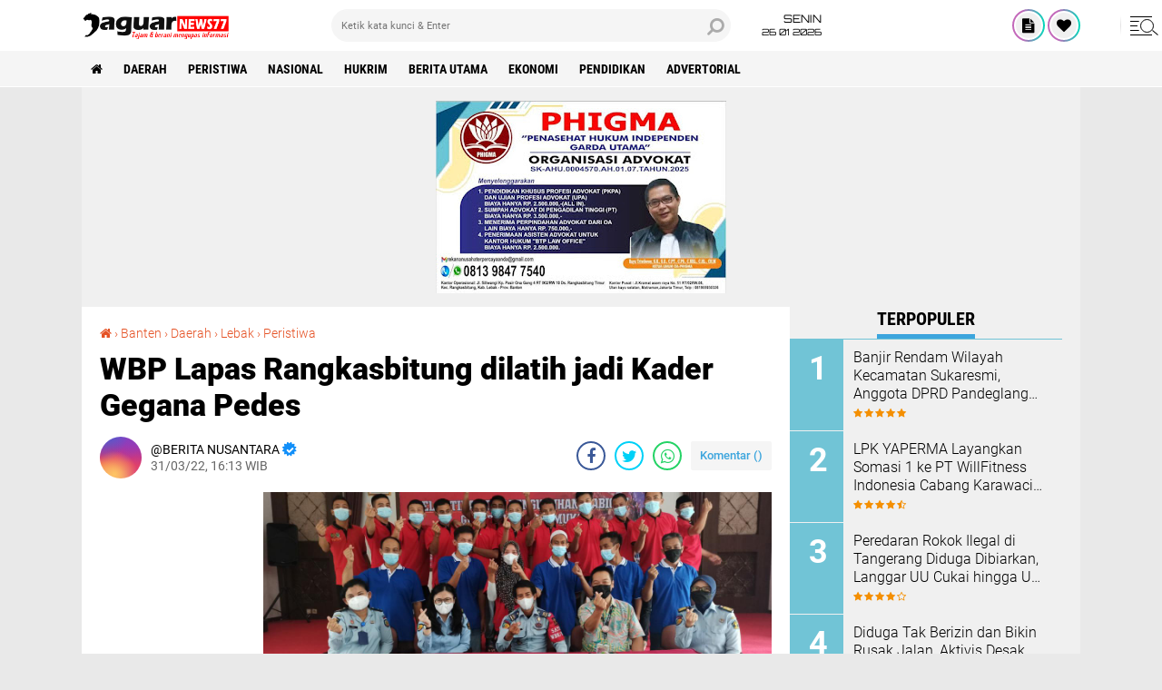

--- FILE ---
content_type: text/html; charset=UTF-8
request_url: https://www.jaguarnews77.com/2022/03/wbp-lapas-rangkasbitung-dilatih-jadi.html
body_size: 80072
content:
<!DOCTYPE html>
<html class='v2' dir='ltr' lang='id' xmlns='http://www.w3.org/1999/xhtml' xmlns:b='http://www.google.com/2005/gml/b' xmlns:data='http://www.google.com/2005/gml/data' xmlns:expr='http://www.google.com/2005/gml/expr'>
<head>
<meta content='#000' name='theme-color'/>
<meta content='#000' name='msapplication-navbutton-color'/>
<meta content='#000' name='apple-mobile-web-app-status-bar-style'/>
<meta content='yes' name='apple-mobile-web-app-capable'/>
<meta charset='utf-8'/>
<meta content='width=device-width, initial-scale=1' name='viewport'/>
<meta content='IE=edge,chrome=1' http-equiv='X-UA-Compatible'/>
<meta content='sitelinkssearchbox' name='google'/>
<link href='https://www.jaguarnews77.com/favicon.ico' rel='shortcut icon' type='image/x-icon'/>
<meta content='text/html; charset=UTF-8' http-equiv='Content-Type'/>
<!-- Chrome, Firefox OS and Opera -->
<meta content='' name='theme-color'/>
<!-- Windows Phone -->
<meta content='' name='msapplication-navbutton-color'/>
<meta content='blogger' name='generator'/>
<link href='https://www.jaguarnews77.com/favicon.ico' rel='icon' type='image/x-icon'/>
<link href='https://www.jaguarnews77.com/2022/03/wbp-lapas-rangkasbitung-dilatih-jadi.html' rel='canonical'/>
<link rel="alternate" type="application/atom+xml" title="JAGUARNEWS77.COM - Atom" href="https://www.jaguarnews77.com/feeds/posts/default" />
<link rel="alternate" type="application/rss+xml" title="JAGUARNEWS77.COM - RSS" href="https://www.jaguarnews77.com/feeds/posts/default?alt=rss" />
<link rel="service.post" type="application/atom+xml" title="JAGUARNEWS77.COM - Atom" href="https://www.blogger.com/feeds/4572706818337762450/posts/default" />

<link rel="alternate" type="application/atom+xml" title="JAGUARNEWS77.COM - Atom" href="https://www.jaguarnews77.com/feeds/5272706550022448863/comments/default" />
<!--Can't find substitution for tag [blog.ieCssRetrofitLinks]-->
<link href='https://blogger.googleusercontent.com/img/b/R29vZ2xl/AVvXsEhRkVNX5Gt-QwqLn2k1TJAZX5oTwvMphNReFPQ6eyy73z0ZEEQSH2NaE-DoLkhYos19n2oVLI4PpavILmz7K7lkLHcxGz6BR2N-2m4Q9BuGJCjYBgJU5eU8YB4QLtOyydosbJHmziL7QryK/s1600/1648717991706655-0.png' rel='image_src'/>
<meta content='https://www.jaguarnews77.com/2022/03/wbp-lapas-rangkasbitung-dilatih-jadi.html' property='og:url'/>
<meta content='WBP Lapas Rangkasbitung dilatih jadi Kader Gegana Pedes' property='og:title'/>
<meta content='            JAGUARNEWS77.com  # Lebak, Banten - Sebagai bentuk keseriusan Lembaga Pemasyarakatan Kelas III Rangkasbitung Kantor Wilayah Keme...' property='og:description'/>
<meta content='https://blogger.googleusercontent.com/img/b/R29vZ2xl/AVvXsEhRkVNX5Gt-QwqLn2k1TJAZX5oTwvMphNReFPQ6eyy73z0ZEEQSH2NaE-DoLkhYos19n2oVLI4PpavILmz7K7lkLHcxGz6BR2N-2m4Q9BuGJCjYBgJU5eU8YB4QLtOyydosbJHmziL7QryK/w1200-h630-p-k-no-nu/1648717991706655-0.png' property='og:image'/>
<title>WBP Lapas Rangkasbitung dilatih jadi Kader Gegana Pedes</title>
<meta content='WBP Lapas Rangkasbitung dilatih jadi Kader Gegana Pedes' name='description'/>
<meta content='https://blogger.googleusercontent.com/img/b/R29vZ2xl/AVvXsEhRkVNX5Gt-QwqLn2k1TJAZX5oTwvMphNReFPQ6eyy73z0ZEEQSH2NaE-DoLkhYos19n2oVLI4PpavILmz7K7lkLHcxGz6BR2N-2m4Q9BuGJCjYBgJU5eU8YB4QLtOyydosbJHmziL7QryK/s1600/1648717991706655-0.png' property='og:image'/>
<script>//<![CDATA[
/*! jQuery v2.2.4 | (c) jQuery Foundation | jquery.org/license */
!function(a,b){"object"==typeof module&&"object"==typeof module.exports?module.exports=a.document?b(a,!0):function(a){if(!a.document)throw new Error("jQuery requires a window with a document");return b(a)}:b(a)}("undefined"!=typeof window?window:this,function(a,b){var c=[],d=a.document,e=c.slice,f=c.concat,g=c.push,h=c.indexOf,i={},j=i.toString,k=i.hasOwnProperty,l={},m="2.2.4",n=function(a,b){return new n.fn.init(a,b)},o=/^[\s\uFEFF\xA0]+|[\s\uFEFF\xA0]+$/g,p=/^-ms-/,q=/-([\da-z])/gi,r=function(a,b){return b.toUpperCase()};n.fn=n.prototype={jquery:m,constructor:n,selector:"",length:0,toArray:function(){return e.call(this)},get:function(a){return null!=a?0>a?this[a+this.length]:this[a]:e.call(this)},pushStack:function(a){var b=n.merge(this.constructor(),a);return b.prevObject=this,b.context=this.context,b},each:function(a){return n.each(this,a)},map:function(a){return this.pushStack(n.map(this,function(b,c){return a.call(b,c,b)}))},slice:function(){return this.pushStack(e.apply(this,arguments))},first:function(){return this.eq(0)},last:function(){return this.eq(-1)},eq:function(a){var b=this.length,c=+a+(0>a?b:0);return this.pushStack(c>=0&&b>c?[this[c]]:[])},end:function(){return this.prevObject||this.constructor()},push:g,sort:c.sort,splice:c.splice},n.extend=n.fn.extend=function(){var a,b,c,d,e,f,g=arguments[0]||{},h=1,i=arguments.length,j=!1;for("boolean"==typeof g&&(j=g,g=arguments[h]||{},h++),"object"==typeof g||n.isFunction(g)||(g={}),h===i&&(g=this,h--);i>h;h++)if(null!=(a=arguments[h]))for(b in a)c=g[b],d=a[b],g!==d&&(j&&d&&(n.isPlainObject(d)||(e=n.isArray(d)))?(e?(e=!1,f=c&&n.isArray(c)?c:[]):f=c&&n.isPlainObject(c)?c:{},g[b]=n.extend(j,f,d)):void 0!==d&&(g[b]=d));return g},n.extend({expando:"jQuery"+(m+Math.random()).replace(/\D/g,""),isReady:!0,error:function(a){throw new Error(a)},noop:function(){},isFunction:function(a){return"function"===n.type(a)},isArray:Array.isArray,isWindow:function(a){return null!=a&&a===a.window},isNumeric:function(a){var b=a&&a.toString();return!n.isArray(a)&&b-parseFloat(b)+1>=0},isPlainObject:function(a){var b;if("object"!==n.type(a)||a.nodeType||n.isWindow(a))return!1;if(a.constructor&&!k.call(a,"constructor")&&!k.call(a.constructor.prototype||{},"isPrototypeOf"))return!1;for(b in a);return void 0===b||k.call(a,b)},isEmptyObject:function(a){var b;for(b in a)return!1;return!0},type:function(a){return null==a?a+"":"object"==typeof a||"function"==typeof a?i[j.call(a)]||"object":typeof a},globalEval:function(a){var b,c=eval;a=n.trim(a),a&&(1===a.indexOf("use strict")?(b=d.createElement("script"),b.text=a,d.head.appendChild(b).parentNode.removeChild(b)):c(a))},camelCase:function(a){return a.replace(p,"ms-").replace(q,r)},nodeName:function(a,b){return a.nodeName&&a.nodeName.toLowerCase()===b.toLowerCase()},each:function(a,b){var c,d=0;if(s(a)){for(c=a.length;c>d;d++)if(b.call(a[d],d,a[d])===!1)break}else for(d in a)if(b.call(a[d],d,a[d])===!1)break;return a},trim:function(a){return null==a?"":(a+"").replace(o,"")},makeArray:function(a,b){var c=b||[];return null!=a&&(s(Object(a))?n.merge(c,"string"==typeof a?[a]:a):g.call(c,a)),c},inArray:function(a,b,c){return null==b?-1:h.call(b,a,c)},merge:function(a,b){for(var c=+b.length,d=0,e=a.length;c>d;d++)a[e++]=b[d];return a.length=e,a},grep:function(a,b,c){for(var d,e=[],f=0,g=a.length,h=!c;g>f;f++)d=!b(a[f],f),d!==h&&e.push(a[f]);return e},map:function(a,b,c){var d,e,g=0,h=[];if(s(a))for(d=a.length;d>g;g++)e=b(a[g],g,c),null!=e&&h.push(e);else for(g in a)e=b(a[g],g,c),null!=e&&h.push(e);return f.apply([],h)},guid:1,proxy:function(a,b){var c,d,f;return"string"==typeof b&&(c=a[b],b=a,a=c),n.isFunction(a)?(d=e.call(arguments,2),f=function(){return a.apply(b||this,d.concat(e.call(arguments)))},f.guid=a.guid=a.guid||n.guid++,f):void 0},now:Date.now,support:l}),"function"==typeof Symbol&&(n.fn[Symbol.iterator]=c[Symbol.iterator]),n.each("Boolean Number String Function Array Date RegExp Object Error Symbol".split(" "),function(a,b){i["[object "+b+"]"]=b.toLowerCase()});function s(a){var b=!!a&&"length"in a&&a.length,c=n.type(a);return"function"===c||n.isWindow(a)?!1:"array"===c||0===b||"number"==typeof b&&b>0&&b-1 in a}var t=function(a){var b,c,d,e,f,g,h,i,j,k,l,m,n,o,p,q,r,s,t,u="sizzle"+1*new Date,v=a.document,w=0,x=0,y=ga(),z=ga(),A=ga(),B=function(a,b){return a===b&&(l=!0),0},C=1<<31,D={}.hasOwnProperty,E=[],F=E.pop,G=E.push,H=E.push,I=E.slice,J=function(a,b){for(var c=0,d=a.length;d>c;c++)if(a[c]===b)return c;return-1},K="checked|selected|async|autofocus|autoplay|controls|defer|disabled|hidden|ismap|loop|multiple|open|readonly|required|scoped",L="[\\x20\\t\\r\\n\\f]",M="(?:\\\\.|[\\w-]|[^\\x00-\\xa0])+",N="\\["+L+"*("+M+")(?:"+L+"*([*^$|!~]?=)"+L+"*(?:'((?:\\\\.|[^\\\\'])*)'|\"((?:\\\\.|[^\\\\\"])*)\"|("+M+"))|)"+L+"*\\]",O=":("+M+")(?:\\((('((?:\\\\.|[^\\\\'])*)'|\"((?:\\\\.|[^\\\\\"])*)\")|((?:\\\\.|[^\\\\()[\\]]|"+N+")*)|.*)\\)|)",P=new RegExp(L+"+","g"),Q=new RegExp("^"+L+"+|((?:^|[^\\\\])(?:\\\\.)*)"+L+"+$","g"),R=new RegExp("^"+L+"*,"+L+"*"),S=new RegExp("^"+L+"*([>+~]|"+L+")"+L+"*"),T=new RegExp("="+L+"*([^\\]'\"]*?)"+L+"*\\]","g"),U=new RegExp(O),V=new RegExp("^"+M+"$"),W={ID:new RegExp("^#("+M+")"),CLASS:new RegExp("^\\.("+M+")"),TAG:new RegExp("^("+M+"|[*])"),ATTR:new RegExp("^"+N),PSEUDO:new RegExp("^"+O),CHILD:new RegExp("^:(only|first|last|nth|nth-last)-(child|of-type)(?:\\("+L+"*(even|odd|(([+-]|)(\\d*)n|)"+L+"*(?:([+-]|)"+L+"*(\\d+)|))"+L+"*\\)|)","i"),bool:new RegExp("^(?:"+K+")$","i"),needsContext:new RegExp("^"+L+"*[>+~]|:(even|odd|eq|gt|lt|nth|first|last)(?:\\("+L+"*((?:-\\d)?\\d*)"+L+"*\\)|)(?=[^-]|$)","i")},X=/^(?:input|select|textarea|button)$/i,Y=/^h\d$/i,Z=/^[^{]+\{\s*\[native \w/,$=/^(?:#([\w-]+)|(\w+)|\.([\w-]+))$/,_=/[+~]/,aa=/'|\\/g,ba=new RegExp("\\\\([\\da-f]{1,6}"+L+"?|("+L+")|.)","ig"),ca=function(a,b,c){var d="0x"+b-65536;return d!==d||c?b:0>d?String.fromCharCode(d+65536):String.fromCharCode(d>>10|55296,1023&d|56320)},da=function(){m()};try{H.apply(E=I.call(v.childNodes),v.childNodes),E[v.childNodes.length].nodeType}catch(ea){H={apply:E.length?function(a,b){G.apply(a,I.call(b))}:function(a,b){var c=a.length,d=0;while(a[c++]=b[d++]);a.length=c-1}}}function fa(a,b,d,e){var f,h,j,k,l,o,r,s,w=b&&b.ownerDocument,x=b?b.nodeType:9;if(d=d||[],"string"!=typeof a||!a||1!==x&&9!==x&&11!==x)return d;if(!e&&((b?b.ownerDocument||b:v)!==n&&m(b),b=b||n,p)){if(11!==x&&(o=$.exec(a)))if(f=o[1]){if(9===x){if(!(j=b.getElementById(f)))return d;if(j.id===f)return d.push(j),d}else if(w&&(j=w.getElementById(f))&&t(b,j)&&j.id===f)return d.push(j),d}else{if(o[2])return H.apply(d,b.getElementsByTagName(a)),d;if((f=o[3])&&c.getElementsByClassName&&b.getElementsByClassName)return H.apply(d,b.getElementsByClassName(f)),d}if(c.qsa&&!A[a+" "]&&(!q||!q.test(a))){if(1!==x)w=b,s=a;else if("object"!==b.nodeName.toLowerCase()){(k=b.getAttribute("id"))?k=k.replace(aa,"\\$&"):b.setAttribute("id",k=u),r=g(a),h=r.length,l=V.test(k)?"#"+k:"[id='"+k+"']";while(h--)r[h]=l+" "+qa(r[h]);s=r.join(","),w=_.test(a)&&oa(b.parentNode)||b}if(s)try{return H.apply(d,w.querySelectorAll(s)),d}catch(y){}finally{k===u&&b.removeAttribute("id")}}}return i(a.replace(Q,"$1"),b,d,e)}function ga(){var a=[];function b(c,e){return a.push(c+" ")>d.cacheLength&&delete b[a.shift()],b[c+" "]=e}return b}function ha(a){return a[u]=!0,a}function ia(a){var b=n.createElement("div");try{return!!a(b)}catch(c){return!1}finally{b.parentNode&&b.parentNode.removeChild(b),b=null}}function ja(a,b){var c=a.split("|"),e=c.length;while(e--)d.attrHandle[c[e]]=b}function ka(a,b){var c=b&&a,d=c&&1===a.nodeType&&1===b.nodeType&&(~b.sourceIndex||C)-(~a.sourceIndex||C);if(d)return d;if(c)while(c=c.nextSibling)if(c===b)return-1;return a?1:-1}function la(a){return function(b){var c=b.nodeName.toLowerCase();return"input"===c&&b.type===a}}function ma(a){return function(b){var c=b.nodeName.toLowerCase();return("input"===c||"button"===c)&&b.type===a}}function na(a){return ha(function(b){return b=+b,ha(function(c,d){var e,f=a([],c.length,b),g=f.length;while(g--)c[e=f[g]]&&(c[e]=!(d[e]=c[e]))})})}function oa(a){return a&&"undefined"!=typeof a.getElementsByTagName&&a}c=fa.support={},f=fa.isXML=function(a){var b=a&&(a.ownerDocument||a).documentElement;return b?"HTML"!==b.nodeName:!1},m=fa.setDocument=function(a){var b,e,g=a?a.ownerDocument||a:v;return g!==n&&9===g.nodeType&&g.documentElement?(n=g,o=n.documentElement,p=!f(n),(e=n.defaultView)&&e.top!==e&&(e.addEventListener?e.addEventListener("unload",da,!1):e.attachEvent&&e.attachEvent("onunload",da)),c.attributes=ia(function(a){return a.className="i",!a.getAttribute("className")}),c.getElementsByTagName=ia(function(a){return a.appendChild(n.createComment("")),!a.getElementsByTagName("*").length}),c.getElementsByClassName=Z.test(n.getElementsByClassName),c.getById=ia(function(a){return o.appendChild(a).id=u,!n.getElementsByName||!n.getElementsByName(u).length}),c.getById?(d.find.ID=function(a,b){if("undefined"!=typeof b.getElementById&&p){var c=b.getElementById(a);return c?[c]:[]}},d.filter.ID=function(a){var b=a.replace(ba,ca);return function(a){return a.getAttribute("id")===b}}):(delete d.find.ID,d.filter.ID=function(a){var b=a.replace(ba,ca);return function(a){var c="undefined"!=typeof a.getAttributeNode&&a.getAttributeNode("id");return c&&c.value===b}}),d.find.TAG=c.getElementsByTagName?function(a,b){return"undefined"!=typeof b.getElementsByTagName?b.getElementsByTagName(a):c.qsa?b.querySelectorAll(a):void 0}:function(a,b){var c,d=[],e=0,f=b.getElementsByTagName(a);if("*"===a){while(c=f[e++])1===c.nodeType&&d.push(c);return d}return f},d.find.CLASS=c.getElementsByClassName&&function(a,b){return"undefined"!=typeof b.getElementsByClassName&&p?b.getElementsByClassName(a):void 0},r=[],q=[],(c.qsa=Z.test(n.querySelectorAll))&&(ia(function(a){o.appendChild(a).innerHTML="<a id='"+u+"'></a><select id='"+u+"-\r\\' msallowcapture=''><option selected=''></option></select>",a.querySelectorAll("[msallowcapture^='']").length&&q.push("[*^$]="+L+"*(?:''|\"\")"),a.querySelectorAll("[selected]").length||q.push("\\["+L+"*(?:value|"+K+")"),a.querySelectorAll("[id~="+u+"-]").length||q.push("~="),a.querySelectorAll(":checked").length||q.push(":checked"),a.querySelectorAll("a#"+u+"+*").length||q.push(".#.+[+~]")}),ia(function(a){var b=n.createElement("input");b.setAttribute("type","hidden"),a.appendChild(b).setAttribute("name","D"),a.querySelectorAll("[name=d]").length&&q.push("name"+L+"*[*^$|!~]?="),a.querySelectorAll(":enabled").length||q.push(":enabled",":disabled"),a.querySelectorAll("*,:x"),q.push(",.*:")})),(c.matchesSelector=Z.test(s=o.matches||o.webkitMatchesSelector||o.mozMatchesSelector||o.oMatchesSelector||o.msMatchesSelector))&&ia(function(a){c.disconnectedMatch=s.call(a,"div"),s.call(a,"[s!='']:x"),r.push("!=",O)}),q=q.length&&new RegExp(q.join("|")),r=r.length&&new RegExp(r.join("|")),b=Z.test(o.compareDocumentPosition),t=b||Z.test(o.contains)?function(a,b){var c=9===a.nodeType?a.documentElement:a,d=b&&b.parentNode;return a===d||!(!d||1!==d.nodeType||!(c.contains?c.contains(d):a.compareDocumentPosition&&16&a.compareDocumentPosition(d)))}:function(a,b){if(b)while(b=b.parentNode)if(b===a)return!0;return!1},B=b?function(a,b){if(a===b)return l=!0,0;var d=!a.compareDocumentPosition-!b.compareDocumentPosition;return d?d:(d=(a.ownerDocument||a)===(b.ownerDocument||b)?a.compareDocumentPosition(b):1,1&d||!c.sortDetached&&b.compareDocumentPosition(a)===d?a===n||a.ownerDocument===v&&t(v,a)?-1:b===n||b.ownerDocument===v&&t(v,b)?1:k?J(k,a)-J(k,b):0:4&d?-1:1)}:function(a,b){if(a===b)return l=!0,0;var c,d=0,e=a.parentNode,f=b.parentNode,g=[a],h=[b];if(!e||!f)return a===n?-1:b===n?1:e?-1:f?1:k?J(k,a)-J(k,b):0;if(e===f)return ka(a,b);c=a;while(c=c.parentNode)g.unshift(c);c=b;while(c=c.parentNode)h.unshift(c);while(g[d]===h[d])d++;return d?ka(g[d],h[d]):g[d]===v?-1:h[d]===v?1:0},n):n},fa.matches=function(a,b){return fa(a,null,null,b)},fa.matchesSelector=function(a,b){if((a.ownerDocument||a)!==n&&m(a),b=b.replace(T,"='$1']"),c.matchesSelector&&p&&!A[b+" "]&&(!r||!r.test(b))&&(!q||!q.test(b)))try{var d=s.call(a,b);if(d||c.disconnectedMatch||a.document&&11!==a.document.nodeType)return d}catch(e){}return fa(b,n,null,[a]).length>0},fa.contains=function(a,b){return(a.ownerDocument||a)!==n&&m(a),t(a,b)},fa.attr=function(a,b){(a.ownerDocument||a)!==n&&m(a);var e=d.attrHandle[b.toLowerCase()],f=e&&D.call(d.attrHandle,b.toLowerCase())?e(a,b,!p):void 0;return void 0!==f?f:c.attributes||!p?a.getAttribute(b):(f=a.getAttributeNode(b))&&f.specified?f.value:null},fa.error=function(a){throw new Error("Syntax error, unrecognized expression: "+a)},fa.uniqueSort=function(a){var b,d=[],e=0,f=0;if(l=!c.detectDuplicates,k=!c.sortStable&&a.slice(0),a.sort(B),l){while(b=a[f++])b===a[f]&&(e=d.push(f));while(e--)a.splice(d[e],1)}return k=null,a},e=fa.getText=function(a){var b,c="",d=0,f=a.nodeType;if(f){if(1===f||9===f||11===f){if("string"==typeof a.textContent)return a.textContent;for(a=a.firstChild;a;a=a.nextSibling)c+=e(a)}else if(3===f||4===f)return a.nodeValue}else while(b=a[d++])c+=e(b);return c},d=fa.selectors={cacheLength:50,createPseudo:ha,match:W,attrHandle:{},find:{},relative:{">":{dir:"parentNode",first:!0}," ":{dir:"parentNode"},"+":{dir:"previousSibling",first:!0},"~":{dir:"previousSibling"}},preFilter:{ATTR:function(a){return a[1]=a[1].replace(ba,ca),a[3]=(a[3]||a[4]||a[5]||"").replace(ba,ca),"~="===a[2]&&(a[3]=" "+a[3]+" "),a.slice(0,4)},CHILD:function(a){return a[1]=a[1].toLowerCase(),"nth"===a[1].slice(0,3)?(a[3]||fa.error(a[0]),a[4]=+(a[4]?a[5]+(a[6]||1):2*("even"===a[3]||"odd"===a[3])),a[5]=+(a[7]+a[8]||"odd"===a[3])):a[3]&&fa.error(a[0]),a},PSEUDO:function(a){var b,c=!a[6]&&a[2];return W.CHILD.test(a[0])?null:(a[3]?a[2]=a[4]||a[5]||"":c&&U.test(c)&&(b=g(c,!0))&&(b=c.indexOf(")",c.length-b)-c.length)&&(a[0]=a[0].slice(0,b),a[2]=c.slice(0,b)),a.slice(0,3))}},filter:{TAG:function(a){var b=a.replace(ba,ca).toLowerCase();return"*"===a?function(){return!0}:function(a){return a.nodeName&&a.nodeName.toLowerCase()===b}},CLASS:function(a){var b=y[a+" "];return b||(b=new RegExp("(^|"+L+")"+a+"("+L+"|$)"))&&y(a,function(a){return b.test("string"==typeof a.className&&a.className||"undefined"!=typeof a.getAttribute&&a.getAttribute("class")||"")})},ATTR:function(a,b,c){return function(d){var e=fa.attr(d,a);return null==e?"!="===b:b?(e+="","="===b?e===c:"!="===b?e!==c:"^="===b?c&&0===e.indexOf(c):"*="===b?c&&e.indexOf(c)>-1:"$="===b?c&&e.slice(-c.length)===c:"~="===b?(" "+e.replace(P," ")+" ").indexOf(c)>-1:"|="===b?e===c||e.slice(0,c.length+1)===c+"-":!1):!0}},CHILD:function(a,b,c,d,e){var f="nth"!==a.slice(0,3),g="last"!==a.slice(-4),h="of-type"===b;return 1===d&&0===e?function(a){return!!a.parentNode}:function(b,c,i){var j,k,l,m,n,o,p=f!==g?"nextSibling":"previousSibling",q=b.parentNode,r=h&&b.nodeName.toLowerCase(),s=!i&&!h,t=!1;if(q){if(f){while(p){m=b;while(m=m[p])if(h?m.nodeName.toLowerCase()===r:1===m.nodeType)return!1;o=p="only"===a&&!o&&"nextSibling"}return!0}if(o=[g?q.firstChild:q.lastChild],g&&s){m=q,l=m[u]||(m[u]={}),k=l[m.uniqueID]||(l[m.uniqueID]={}),j=k[a]||[],n=j[0]===w&&j[1],t=n&&j[2],m=n&&q.childNodes[n];while(m=++n&&m&&m[p]||(t=n=0)||o.pop())if(1===m.nodeType&&++t&&m===b){k[a]=[w,n,t];break}}else if(s&&(m=b,l=m[u]||(m[u]={}),k=l[m.uniqueID]||(l[m.uniqueID]={}),j=k[a]||[],n=j[0]===w&&j[1],t=n),t===!1)while(m=++n&&m&&m[p]||(t=n=0)||o.pop())if((h?m.nodeName.toLowerCase()===r:1===m.nodeType)&&++t&&(s&&(l=m[u]||(m[u]={}),k=l[m.uniqueID]||(l[m.uniqueID]={}),k[a]=[w,t]),m===b))break;return t-=e,t===d||t%d===0&&t/d>=0}}},PSEUDO:function(a,b){var c,e=d.pseudos[a]||d.setFilters[a.toLowerCase()]||fa.error("unsupported pseudo: "+a);return e[u]?e(b):e.length>1?(c=[a,a,"",b],d.setFilters.hasOwnProperty(a.toLowerCase())?ha(function(a,c){var d,f=e(a,b),g=f.length;while(g--)d=J(a,f[g]),a[d]=!(c[d]=f[g])}):function(a){return e(a,0,c)}):e}},pseudos:{not:ha(function(a){var b=[],c=[],d=h(a.replace(Q,"$1"));return d[u]?ha(function(a,b,c,e){var f,g=d(a,null,e,[]),h=a.length;while(h--)(f=g[h])&&(a[h]=!(b[h]=f))}):function(a,e,f){return b[0]=a,d(b,null,f,c),b[0]=null,!c.pop()}}),has:ha(function(a){return function(b){return fa(a,b).length>0}}),contains:ha(function(a){return a=a.replace(ba,ca),function(b){return(b.textContent||b.innerText||e(b)).indexOf(a)>-1}}),lang:ha(function(a){return V.test(a||"")||fa.error("unsupported lang: "+a),a=a.replace(ba,ca).toLowerCase(),function(b){var c;do if(c=p?b.lang:b.getAttribute("xml:lang")||b.getAttribute("lang"))return c=c.toLowerCase(),c===a||0===c.indexOf(a+"-");while((b=b.parentNode)&&1===b.nodeType);return!1}}),target:function(b){var c=a.location&&a.location.hash;return c&&c.slice(1)===b.id},root:function(a){return a===o},focus:function(a){return a===n.activeElement&&(!n.hasFocus||n.hasFocus())&&!!(a.type||a.href||~a.tabIndex)},enabled:function(a){return a.disabled===!1},disabled:function(a){return a.disabled===!0},checked:function(a){var b=a.nodeName.toLowerCase();return"input"===b&&!!a.checked||"option"===b&&!!a.selected},selected:function(a){return a.parentNode&&a.parentNode.selectedIndex,a.selected===!0},empty:function(a){for(a=a.firstChild;a;a=a.nextSibling)if(a.nodeType<6)return!1;return!0},parent:function(a){return!d.pseudos.empty(a)},header:function(a){return Y.test(a.nodeName)},input:function(a){return X.test(a.nodeName)},button:function(a){var b=a.nodeName.toLowerCase();return"input"===b&&"button"===a.type||"button"===b},text:function(a){var b;return"input"===a.nodeName.toLowerCase()&&"text"===a.type&&(null==(b=a.getAttribute("type"))||"text"===b.toLowerCase())},first:na(function(){return[0]}),last:na(function(a,b){return[b-1]}),eq:na(function(a,b,c){return[0>c?c+b:c]}),even:na(function(a,b){for(var c=0;b>c;c+=2)a.push(c);return a}),odd:na(function(a,b){for(var c=1;b>c;c+=2)a.push(c);return a}),lt:na(function(a,b,c){for(var d=0>c?c+b:c;--d>=0;)a.push(d);return a}),gt:na(function(a,b,c){for(var d=0>c?c+b:c;++d<b;)a.push(d);return a})}},d.pseudos.nth=d.pseudos.eq;for(b in{radio:!0,checkbox:!0,file:!0,password:!0,image:!0})d.pseudos[b]=la(b);for(b in{submit:!0,reset:!0})d.pseudos[b]=ma(b);function pa(){}pa.prototype=d.filters=d.pseudos,d.setFilters=new pa,g=fa.tokenize=function(a,b){var c,e,f,g,h,i,j,k=z[a+" "];if(k)return b?0:k.slice(0);h=a,i=[],j=d.preFilter;while(h){c&&!(e=R.exec(h))||(e&&(h=h.slice(e[0].length)||h),i.push(f=[])),c=!1,(e=S.exec(h))&&(c=e.shift(),f.push({value:c,type:e[0].replace(Q," ")}),h=h.slice(c.length));for(g in d.filter)!(e=W[g].exec(h))||j[g]&&!(e=j[g](e))||(c=e.shift(),f.push({value:c,type:g,matches:e}),h=h.slice(c.length));if(!c)break}return b?h.length:h?fa.error(a):z(a,i).slice(0)};function qa(a){for(var b=0,c=a.length,d="";c>b;b++)d+=a[b].value;return d}function ra(a,b,c){var d=b.dir,e=c&&"parentNode"===d,f=x++;return b.first?function(b,c,f){while(b=b[d])if(1===b.nodeType||e)return a(b,c,f)}:function(b,c,g){var h,i,j,k=[w,f];if(g){while(b=b[d])if((1===b.nodeType||e)&&a(b,c,g))return!0}else while(b=b[d])if(1===b.nodeType||e){if(j=b[u]||(b[u]={}),i=j[b.uniqueID]||(j[b.uniqueID]={}),(h=i[d])&&h[0]===w&&h[1]===f)return k[2]=h[2];if(i[d]=k,k[2]=a(b,c,g))return!0}}}function sa(a){return a.length>1?function(b,c,d){var e=a.length;while(e--)if(!a[e](b,c,d))return!1;return!0}:a[0]}function ta(a,b,c){for(var d=0,e=b.length;e>d;d++)fa(a,b[d],c);return c}function ua(a,b,c,d,e){for(var f,g=[],h=0,i=a.length,j=null!=b;i>h;h++)(f=a[h])&&(c&&!c(f,d,e)||(g.push(f),j&&b.push(h)));return g}function va(a,b,c,d,e,f){return d&&!d[u]&&(d=va(d)),e&&!e[u]&&(e=va(e,f)),ha(function(f,g,h,i){var j,k,l,m=[],n=[],o=g.length,p=f||ta(b||"*",h.nodeType?[h]:h,[]),q=!a||!f&&b?p:ua(p,m,a,h,i),r=c?e||(f?a:o||d)?[]:g:q;if(c&&c(q,r,h,i),d){j=ua(r,n),d(j,[],h,i),k=j.length;while(k--)(l=j[k])&&(r[n[k]]=!(q[n[k]]=l))}if(f){if(e||a){if(e){j=[],k=r.length;while(k--)(l=r[k])&&j.push(q[k]=l);e(null,r=[],j,i)}k=r.length;while(k--)(l=r[k])&&(j=e?J(f,l):m[k])>-1&&(f[j]=!(g[j]=l))}}else r=ua(r===g?r.splice(o,r.length):r),e?e(null,g,r,i):H.apply(g,r)})}function wa(a){for(var b,c,e,f=a.length,g=d.relative[a[0].type],h=g||d.relative[" "],i=g?1:0,k=ra(function(a){return a===b},h,!0),l=ra(function(a){return J(b,a)>-1},h,!0),m=[function(a,c,d){var e=!g&&(d||c!==j)||((b=c).nodeType?k(a,c,d):l(a,c,d));return b=null,e}];f>i;i++)if(c=d.relative[a[i].type])m=[ra(sa(m),c)];else{if(c=d.filter[a[i].type].apply(null,a[i].matches),c[u]){for(e=++i;f>e;e++)if(d.relative[a[e].type])break;return va(i>1&&sa(m),i>1&&qa(a.slice(0,i-1).concat({value:" "===a[i-2].type?"*":""})).replace(Q,"$1"),c,e>i&&wa(a.slice(i,e)),f>e&&wa(a=a.slice(e)),f>e&&qa(a))}m.push(c)}return sa(m)}function xa(a,b){var c=b.length>0,e=a.length>0,f=function(f,g,h,i,k){var l,o,q,r=0,s="0",t=f&&[],u=[],v=j,x=f||e&&d.find.TAG("*",k),y=w+=null==v?1:Math.random()||.1,z=x.length;for(k&&(j=g===n||g||k);s!==z&&null!=(l=x[s]);s++){if(e&&l){o=0,g||l.ownerDocument===n||(m(l),h=!p);while(q=a[o++])if(q(l,g||n,h)){i.push(l);break}k&&(w=y)}c&&((l=!q&&l)&&r--,f&&t.push(l))}if(r+=s,c&&s!==r){o=0;while(q=b[o++])q(t,u,g,h);if(f){if(r>0)while(s--)t[s]||u[s]||(u[s]=F.call(i));u=ua(u)}H.apply(i,u),k&&!f&&u.length>0&&r+b.length>1&&fa.uniqueSort(i)}return k&&(w=y,j=v),t};return c?ha(f):f}return h=fa.compile=function(a,b){var c,d=[],e=[],f=A[a+" "];if(!f){b||(b=g(a)),c=b.length;while(c--)f=wa(b[c]),f[u]?d.push(f):e.push(f);f=A(a,xa(e,d)),f.selector=a}return f},i=fa.select=function(a,b,e,f){var i,j,k,l,m,n="function"==typeof a&&a,o=!f&&g(a=n.selector||a);if(e=e||[],1===o.length){if(j=o[0]=o[0].slice(0),j.length>2&&"ID"===(k=j[0]).type&&c.getById&&9===b.nodeType&&p&&d.relative[j[1].type]){if(b=(d.find.ID(k.matches[0].replace(ba,ca),b)||[])[0],!b)return e;n&&(b=b.parentNode),a=a.slice(j.shift().value.length)}i=W.needsContext.test(a)?0:j.length;while(i--){if(k=j[i],d.relative[l=k.type])break;if((m=d.find[l])&&(f=m(k.matches[0].replace(ba,ca),_.test(j[0].type)&&oa(b.parentNode)||b))){if(j.splice(i,1),a=f.length&&qa(j),!a)return H.apply(e,f),e;break}}}return(n||h(a,o))(f,b,!p,e,!b||_.test(a)&&oa(b.parentNode)||b),e},c.sortStable=u.split("").sort(B).join("")===u,c.detectDuplicates=!!l,m(),c.sortDetached=ia(function(a){return 1&a.compareDocumentPosition(n.createElement("div"))}),ia(function(a){return a.innerHTML="<a href='#'></a>","#"===a.firstChild.getAttribute("href")})||ja("type|href|height|width",function(a,b,c){return c?void 0:a.getAttribute(b,"type"===b.toLowerCase()?1:2)}),c.attributes&&ia(function(a){return a.innerHTML="<input/>",a.firstChild.setAttribute("value",""),""===a.firstChild.getAttribute("value")})||ja("value",function(a,b,c){return c||"input"!==a.nodeName.toLowerCase()?void 0:a.defaultValue}),ia(function(a){return null==a.getAttribute("disabled")})||ja(K,function(a,b,c){var d;return c?void 0:a[b]===!0?b.toLowerCase():(d=a.getAttributeNode(b))&&d.specified?d.value:null}),fa}(a);n.find=t,n.expr=t.selectors,n.expr[":"]=n.expr.pseudos,n.uniqueSort=n.unique=t.uniqueSort,n.text=t.getText,n.isXMLDoc=t.isXML,n.contains=t.contains;var u=function(a,b,c){var d=[],e=void 0!==c;while((a=a[b])&&9!==a.nodeType)if(1===a.nodeType){if(e&&n(a).is(c))break;d.push(a)}return d},v=function(a,b){for(var c=[];a;a=a.nextSibling)1===a.nodeType&&a!==b&&c.push(a);return c},w=n.expr.match.needsContext,x=/^<([\w-]+)\s*\/?>(?:<\/\1>|)$/,y=/^.[^:#\[\.,]*$/;function z(a,b,c){if(n.isFunction(b))return n.grep(a,function(a,d){return!!b.call(a,d,a)!==c});if(b.nodeType)return n.grep(a,function(a){return a===b!==c});if("string"==typeof b){if(y.test(b))return n.filter(b,a,c);b=n.filter(b,a)}return n.grep(a,function(a){return h.call(b,a)>-1!==c})}n.filter=function(a,b,c){var d=b[0];return c&&(a=":not("+a+")"),1===b.length&&1===d.nodeType?n.find.matchesSelector(d,a)?[d]:[]:n.find.matches(a,n.grep(b,function(a){return 1===a.nodeType}))},n.fn.extend({find:function(a){var b,c=this.length,d=[],e=this;if("string"!=typeof a)return this.pushStack(n(a).filter(function(){for(b=0;c>b;b++)if(n.contains(e[b],this))return!0}));for(b=0;c>b;b++)n.find(a,e[b],d);return d=this.pushStack(c>1?n.unique(d):d),d.selector=this.selector?this.selector+" "+a:a,d},filter:function(a){return this.pushStack(z(this,a||[],!1))},not:function(a){return this.pushStack(z(this,a||[],!0))},is:function(a){return!!z(this,"string"==typeof a&&w.test(a)?n(a):a||[],!1).length}});var A,B=/^(?:\s*(<[\w\W]+>)[^>]*|#([\w-]*))$/,C=n.fn.init=function(a,b,c){var e,f;if(!a)return this;if(c=c||A,"string"==typeof a){if(e="<"===a[0]&&">"===a[a.length-1]&&a.length>=3?[null,a,null]:B.exec(a),!e||!e[1]&&b)return!b||b.jquery?(b||c).find(a):this.constructor(b).find(a);if(e[1]){if(b=b instanceof n?b[0]:b,n.merge(this,n.parseHTML(e[1],b&&b.nodeType?b.ownerDocument||b:d,!0)),x.test(e[1])&&n.isPlainObject(b))for(e in b)n.isFunction(this[e])?this[e](b[e]):this.attr(e,b[e]);return this}return f=d.getElementById(e[2]),f&&f.parentNode&&(this.length=1,this[0]=f),this.context=d,this.selector=a,this}return a.nodeType?(this.context=this[0]=a,this.length=1,this):n.isFunction(a)?void 0!==c.ready?c.ready(a):a(n):(void 0!==a.selector&&(this.selector=a.selector,this.context=a.context),n.makeArray(a,this))};C.prototype=n.fn,A=n(d);var D=/^(?:parents|prev(?:Until|All))/,E={children:!0,contents:!0,next:!0,prev:!0};n.fn.extend({has:function(a){var b=n(a,this),c=b.length;return this.filter(function(){for(var a=0;c>a;a++)if(n.contains(this,b[a]))return!0})},closest:function(a,b){for(var c,d=0,e=this.length,f=[],g=w.test(a)||"string"!=typeof a?n(a,b||this.context):0;e>d;d++)for(c=this[d];c&&c!==b;c=c.parentNode)if(c.nodeType<11&&(g?g.index(c)>-1:1===c.nodeType&&n.find.matchesSelector(c,a))){f.push(c);break}return this.pushStack(f.length>1?n.uniqueSort(f):f)},index:function(a){return a?"string"==typeof a?h.call(n(a),this[0]):h.call(this,a.jquery?a[0]:a):this[0]&&this[0].parentNode?this.first().prevAll().length:-1},add:function(a,b){return this.pushStack(n.uniqueSort(n.merge(this.get(),n(a,b))))},addBack:function(a){return this.add(null==a?this.prevObject:this.prevObject.filter(a))}});function F(a,b){while((a=a[b])&&1!==a.nodeType);return a}n.each({parent:function(a){var b=a.parentNode;return b&&11!==b.nodeType?b:null},parents:function(a){return u(a,"parentNode")},parentsUntil:function(a,b,c){return u(a,"parentNode",c)},next:function(a){return F(a,"nextSibling")},prev:function(a){return F(a,"previousSibling")},nextAll:function(a){return u(a,"nextSibling")},prevAll:function(a){return u(a,"previousSibling")},nextUntil:function(a,b,c){return u(a,"nextSibling",c)},prevUntil:function(a,b,c){return u(a,"previousSibling",c)},siblings:function(a){return v((a.parentNode||{}).firstChild,a)},children:function(a){return v(a.firstChild)},contents:function(a){return a.contentDocument||n.merge([],a.childNodes)}},function(a,b){n.fn[a]=function(c,d){var e=n.map(this,b,c);return"Until"!==a.slice(-5)&&(d=c),d&&"string"==typeof d&&(e=n.filter(d,e)),this.length>1&&(E[a]||n.uniqueSort(e),D.test(a)&&e.reverse()),this.pushStack(e)}});var G=/\S+/g;function H(a){var b={};return n.each(a.match(G)||[],function(a,c){b[c]=!0}),b}n.Callbacks=function(a){a="string"==typeof a?H(a):n.extend({},a);var b,c,d,e,f=[],g=[],h=-1,i=function(){for(e=a.once,d=b=!0;g.length;h=-1){c=g.shift();while(++h<f.length)f[h].apply(c[0],c[1])===!1&&a.stopOnFalse&&(h=f.length,c=!1)}a.memory||(c=!1),b=!1,e&&(f=c?[]:"")},j={add:function(){return f&&(c&&!b&&(h=f.length-1,g.push(c)),function d(b){n.each(b,function(b,c){n.isFunction(c)?a.unique&&j.has(c)||f.push(c):c&&c.length&&"string"!==n.type(c)&&d(c)})}(arguments),c&&!b&&i()),this},remove:function(){return n.each(arguments,function(a,b){var c;while((c=n.inArray(b,f,c))>-1)f.splice(c,1),h>=c&&h--}),this},has:function(a){return a?n.inArray(a,f)>-1:f.length>0},empty:function(){return f&&(f=[]),this},disable:function(){return e=g=[],f=c="",this},disabled:function(){return!f},lock:function(){return e=g=[],c||(f=c=""),this},locked:function(){return!!e},fireWith:function(a,c){return e||(c=c||[],c=[a,c.slice?c.slice():c],g.push(c),b||i()),this},fire:function(){return j.fireWith(this,arguments),this},fired:function(){return!!d}};return j},n.extend({Deferred:function(a){var b=[["resolve","done",n.Callbacks("once memory"),"resolved"],["reject","fail",n.Callbacks("once memory"),"rejected"],["notify","progress",n.Callbacks("memory")]],c="pending",d={state:function(){return c},always:function(){return e.done(arguments).fail(arguments),this},then:function(){var a=arguments;return n.Deferred(function(c){n.each(b,function(b,f){var g=n.isFunction(a[b])&&a[b];e[f[1]](function(){var a=g&&g.apply(this,arguments);a&&n.isFunction(a.promise)?a.promise().progress(c.notify).done(c.resolve).fail(c.reject):c[f[0]+"With"](this===d?c.promise():this,g?[a]:arguments)})}),a=null}).promise()},promise:function(a){return null!=a?n.extend(a,d):d}},e={};return d.pipe=d.then,n.each(b,function(a,f){var g=f[2],h=f[3];d[f[1]]=g.add,h&&g.add(function(){c=h},b[1^a][2].disable,b[2][2].lock),e[f[0]]=function(){return e[f[0]+"With"](this===e?d:this,arguments),this},e[f[0]+"With"]=g.fireWith}),d.promise(e),a&&a.call(e,e),e},when:function(a){var b=0,c=e.call(arguments),d=c.length,f=1!==d||a&&n.isFunction(a.promise)?d:0,g=1===f?a:n.Deferred(),h=function(a,b,c){return function(d){b[a]=this,c[a]=arguments.length>1?e.call(arguments):d,c===i?g.notifyWith(b,c):--f||g.resolveWith(b,c)}},i,j,k;if(d>1)for(i=new Array(d),j=new Array(d),k=new Array(d);d>b;b++)c[b]&&n.isFunction(c[b].promise)?c[b].promise().progress(h(b,j,i)).done(h(b,k,c)).fail(g.reject):--f;return f||g.resolveWith(k,c),g.promise()}});var I;n.fn.ready=function(a){return n.ready.promise().done(a),this},n.extend({isReady:!1,readyWait:1,holdReady:function(a){a?n.readyWait++:n.ready(!0)},ready:function(a){(a===!0?--n.readyWait:n.isReady)||(n.isReady=!0,a!==!0&&--n.readyWait>0||(I.resolveWith(d,[n]),n.fn.triggerHandler&&(n(d).triggerHandler("ready"),n(d).off("ready"))))}});function J(){d.removeEventListener("DOMContentLoaded",J),a.removeEventListener("load",J),n.ready()}n.ready.promise=function(b){return I||(I=n.Deferred(),"complete"===d.readyState||"loading"!==d.readyState&&!d.documentElement.doScroll?a.setTimeout(n.ready):(d.addEventListener("DOMContentLoaded",J),a.addEventListener("load",J))),I.promise(b)},n.ready.promise();var K=function(a,b,c,d,e,f,g){var h=0,i=a.length,j=null==c;if("object"===n.type(c)){e=!0;for(h in c)K(a,b,h,c[h],!0,f,g)}else if(void 0!==d&&(e=!0,n.isFunction(d)||(g=!0),j&&(g?(b.call(a,d),b=null):(j=b,b=function(a,b,c){return j.call(n(a),c)})),b))for(;i>h;h++)b(a[h],c,g?d:d.call(a[h],h,b(a[h],c)));return e?a:j?b.call(a):i?b(a[0],c):f},L=function(a){return 1===a.nodeType||9===a.nodeType||!+a.nodeType};function M(){this.expando=n.expando+M.uid++}M.uid=1,M.prototype={register:function(a,b){var c=b||{};return a.nodeType?a[this.expando]=c:Object.defineProperty(a,this.expando,{value:c,writable:!0,configurable:!0}),a[this.expando]},cache:function(a){if(!L(a))return{};var b=a[this.expando];return b||(b={},L(a)&&(a.nodeType?a[this.expando]=b:Object.defineProperty(a,this.expando,{value:b,configurable:!0}))),b},set:function(a,b,c){var d,e=this.cache(a);if("string"==typeof b)e[b]=c;else for(d in b)e[d]=b[d];return e},get:function(a,b){return void 0===b?this.cache(a):a[this.expando]&&a[this.expando][b]},access:function(a,b,c){var d;return void 0===b||b&&"string"==typeof b&&void 0===c?(d=this.get(a,b),void 0!==d?d:this.get(a,n.camelCase(b))):(this.set(a,b,c),void 0!==c?c:b)},remove:function(a,b){var c,d,e,f=a[this.expando];if(void 0!==f){if(void 0===b)this.register(a);else{n.isArray(b)?d=b.concat(b.map(n.camelCase)):(e=n.camelCase(b),b in f?d=[b,e]:(d=e,d=d in f?[d]:d.match(G)||[])),c=d.length;while(c--)delete f[d[c]]}(void 0===b||n.isEmptyObject(f))&&(a.nodeType?a[this.expando]=void 0:delete a[this.expando])}},hasData:function(a){var b=a[this.expando];return void 0!==b&&!n.isEmptyObject(b)}};var N=new M,O=new M,P=/^(?:\{[\w\W]*\}|\[[\w\W]*\])$/,Q=/[A-Z]/g;function R(a,b,c){var d;if(void 0===c&&1===a.nodeType)if(d="data-"+b.replace(Q,"-$&").toLowerCase(),c=a.getAttribute(d),"string"==typeof c){try{c="true"===c?!0:"false"===c?!1:"null"===c?null:+c+""===c?+c:P.test(c)?n.parseJSON(c):c;
}catch(e){}O.set(a,b,c)}else c=void 0;return c}n.extend({hasData:function(a){return O.hasData(a)||N.hasData(a)},data:function(a,b,c){return O.access(a,b,c)},removeData:function(a,b){O.remove(a,b)},_data:function(a,b,c){return N.access(a,b,c)},_removeData:function(a,b){N.remove(a,b)}}),n.fn.extend({data:function(a,b){var c,d,e,f=this[0],g=f&&f.attributes;if(void 0===a){if(this.length&&(e=O.get(f),1===f.nodeType&&!N.get(f,"hasDataAttrs"))){c=g.length;while(c--)g[c]&&(d=g[c].name,0===d.indexOf("data-")&&(d=n.camelCase(d.slice(5)),R(f,d,e[d])));N.set(f,"hasDataAttrs",!0)}return e}return"object"==typeof a?this.each(function(){O.set(this,a)}):K(this,function(b){var c,d;if(f&&void 0===b){if(c=O.get(f,a)||O.get(f,a.replace(Q,"-$&").toLowerCase()),void 0!==c)return c;if(d=n.camelCase(a),c=O.get(f,d),void 0!==c)return c;if(c=R(f,d,void 0),void 0!==c)return c}else d=n.camelCase(a),this.each(function(){var c=O.get(this,d);O.set(this,d,b),a.indexOf("-")>-1&&void 0!==c&&O.set(this,a,b)})},null,b,arguments.length>1,null,!0)},removeData:function(a){return this.each(function(){O.remove(this,a)})}}),n.extend({queue:function(a,b,c){var d;return a?(b=(b||"fx")+"queue",d=N.get(a,b),c&&(!d||n.isArray(c)?d=N.access(a,b,n.makeArray(c)):d.push(c)),d||[]):void 0},dequeue:function(a,b){b=b||"fx";var c=n.queue(a,b),d=c.length,e=c.shift(),f=n._queueHooks(a,b),g=function(){n.dequeue(a,b)};"inprogress"===e&&(e=c.shift(),d--),e&&("fx"===b&&c.unshift("inprogress"),delete f.stop,e.call(a,g,f)),!d&&f&&f.empty.fire()},_queueHooks:function(a,b){var c=b+"queueHooks";return N.get(a,c)||N.access(a,c,{empty:n.Callbacks("once memory").add(function(){N.remove(a,[b+"queue",c])})})}}),n.fn.extend({queue:function(a,b){var c=2;return"string"!=typeof a&&(b=a,a="fx",c--),arguments.length<c?n.queue(this[0],a):void 0===b?this:this.each(function(){var c=n.queue(this,a,b);n._queueHooks(this,a),"fx"===a&&"inprogress"!==c[0]&&n.dequeue(this,a)})},dequeue:function(a){return this.each(function(){n.dequeue(this,a)})},clearQueue:function(a){return this.queue(a||"fx",[])},promise:function(a,b){var c,d=1,e=n.Deferred(),f=this,g=this.length,h=function(){--d||e.resolveWith(f,[f])};"string"!=typeof a&&(b=a,a=void 0),a=a||"fx";while(g--)c=N.get(f[g],a+"queueHooks"),c&&c.empty&&(d++,c.empty.add(h));return h(),e.promise(b)}});var S=/[+-]?(?:\d*\.|)\d+(?:[eE][+-]?\d+|)/.source,T=new RegExp("^(?:([+-])=|)("+S+")([a-z%]*)$","i"),U=["Top","Right","Bottom","Left"],V=function(a,b){return a=b||a,"none"===n.css(a,"display")||!n.contains(a.ownerDocument,a)};function W(a,b,c,d){var e,f=1,g=20,h=d?function(){return d.cur()}:function(){return n.css(a,b,"")},i=h(),j=c&&c[3]||(n.cssNumber[b]?"":"px"),k=(n.cssNumber[b]||"px"!==j&&+i)&&T.exec(n.css(a,b));if(k&&k[3]!==j){j=j||k[3],c=c||[],k=+i||1;do f=f||".5",k/=f,n.style(a,b,k+j);while(f!==(f=h()/i)&&1!==f&&--g)}return c&&(k=+k||+i||0,e=c[1]?k+(c[1]+1)*c[2]:+c[2],d&&(d.unit=j,d.start=k,d.end=e)),e}var X=/^(?:checkbox|radio)$/i,Y=/<([\w:-]+)/,Z=/^$|\/(?:java|ecma)script/i,$={option:[1,"<select multiple='multiple'>","</select>"],thead:[1,"<table>","</table>"],col:[2,"<table><colgroup>","</colgroup></table>"],tr:[2,"<table><tbody>","</tbody></table>"],td:[3,"<table><tbody><tr>","</tr></tbody></table>"],_default:[0,"",""]};$.optgroup=$.option,$.tbody=$.tfoot=$.colgroup=$.caption=$.thead,$.th=$.td;function _(a,b){var c="undefined"!=typeof a.getElementsByTagName?a.getElementsByTagName(b||"*"):"undefined"!=typeof a.querySelectorAll?a.querySelectorAll(b||"*"):[];return void 0===b||b&&n.nodeName(a,b)?n.merge([a],c):c}function aa(a,b){for(var c=0,d=a.length;d>c;c++)N.set(a[c],"globalEval",!b||N.get(b[c],"globalEval"))}var ba=/<|&#?\w+;/;function ca(a,b,c,d,e){for(var f,g,h,i,j,k,l=b.createDocumentFragment(),m=[],o=0,p=a.length;p>o;o++)if(f=a[o],f||0===f)if("object"===n.type(f))n.merge(m,f.nodeType?[f]:f);else if(ba.test(f)){g=g||l.appendChild(b.createElement("div")),h=(Y.exec(f)||["",""])[1].toLowerCase(),i=$[h]||$._default,g.innerHTML=i[1]+n.htmlPrefilter(f)+i[2],k=i[0];while(k--)g=g.lastChild;n.merge(m,g.childNodes),g=l.firstChild,g.textContent=""}else m.push(b.createTextNode(f));l.textContent="",o=0;while(f=m[o++])if(d&&n.inArray(f,d)>-1)e&&e.push(f);else if(j=n.contains(f.ownerDocument,f),g=_(l.appendChild(f),"script"),j&&aa(g),c){k=0;while(f=g[k++])Z.test(f.type||"")&&c.push(f)}return l}!function(){var a=d.createDocumentFragment(),b=a.appendChild(d.createElement("div")),c=d.createElement("input");c.setAttribute("type","radio"),c.setAttribute("checked","checked"),c.setAttribute("name","t"),b.appendChild(c),l.checkClone=b.cloneNode(!0).cloneNode(!0).lastChild.checked,b.innerHTML="<textarea>x</textarea>",l.noCloneChecked=!!b.cloneNode(!0).lastChild.defaultValue}();var da=/^key/,ea=/^(?:mouse|pointer|contextmenu|drag|drop)|click/,fa=/^([^.]*)(?:\.(.+)|)/;function ga(){return!0}function ha(){return!1}function ia(){try{return d.activeElement}catch(a){}}function ja(a,b,c,d,e,f){var g,h;if("object"==typeof b){"string"!=typeof c&&(d=d||c,c=void 0);for(h in b)ja(a,h,c,d,b[h],f);return a}if(null==d&&null==e?(e=c,d=c=void 0):null==e&&("string"==typeof c?(e=d,d=void 0):(e=d,d=c,c=void 0)),e===!1)e=ha;else if(!e)return a;return 1===f&&(g=e,e=function(a){return n().off(a),g.apply(this,arguments)},e.guid=g.guid||(g.guid=n.guid++)),a.each(function(){n.event.add(this,b,e,d,c)})}n.event={global:{},add:function(a,b,c,d,e){var f,g,h,i,j,k,l,m,o,p,q,r=N.get(a);if(r){c.handler&&(f=c,c=f.handler,e=f.selector),c.guid||(c.guid=n.guid++),(i=r.events)||(i=r.events={}),(g=r.handle)||(g=r.handle=function(b){return"undefined"!=typeof n&&n.event.triggered!==b.type?n.event.dispatch.apply(a,arguments):void 0}),b=(b||"").match(G)||[""],j=b.length;while(j--)h=fa.exec(b[j])||[],o=q=h[1],p=(h[2]||"").split(".").sort(),o&&(l=n.event.special[o]||{},o=(e?l.delegateType:l.bindType)||o,l=n.event.special[o]||{},k=n.extend({type:o,origType:q,data:d,handler:c,guid:c.guid,selector:e,needsContext:e&&n.expr.match.needsContext.test(e),namespace:p.join(".")},f),(m=i[o])||(m=i[o]=[],m.delegateCount=0,l.setup&&l.setup.call(a,d,p,g)!==!1||a.addEventListener&&a.addEventListener(o,g)),l.add&&(l.add.call(a,k),k.handler.guid||(k.handler.guid=c.guid)),e?m.splice(m.delegateCount++,0,k):m.push(k),n.event.global[o]=!0)}},remove:function(a,b,c,d,e){var f,g,h,i,j,k,l,m,o,p,q,r=N.hasData(a)&&N.get(a);if(r&&(i=r.events)){b=(b||"").match(G)||[""],j=b.length;while(j--)if(h=fa.exec(b[j])||[],o=q=h[1],p=(h[2]||"").split(".").sort(),o){l=n.event.special[o]||{},o=(d?l.delegateType:l.bindType)||o,m=i[o]||[],h=h[2]&&new RegExp("(^|\\.)"+p.join("\\.(?:.*\\.|)")+"(\\.|$)"),g=f=m.length;while(f--)k=m[f],!e&&q!==k.origType||c&&c.guid!==k.guid||h&&!h.test(k.namespace)||d&&d!==k.selector&&("**"!==d||!k.selector)||(m.splice(f,1),k.selector&&m.delegateCount--,l.remove&&l.remove.call(a,k));g&&!m.length&&(l.teardown&&l.teardown.call(a,p,r.handle)!==!1||n.removeEvent(a,o,r.handle),delete i[o])}else for(o in i)n.event.remove(a,o+b[j],c,d,!0);n.isEmptyObject(i)&&N.remove(a,"handle events")}},dispatch:function(a){a=n.event.fix(a);var b,c,d,f,g,h=[],i=e.call(arguments),j=(N.get(this,"events")||{})[a.type]||[],k=n.event.special[a.type]||{};if(i[0]=a,a.delegateTarget=this,!k.preDispatch||k.preDispatch.call(this,a)!==!1){h=n.event.handlers.call(this,a,j),b=0;while((f=h[b++])&&!a.isPropagationStopped()){a.currentTarget=f.elem,c=0;while((g=f.handlers[c++])&&!a.isImmediatePropagationStopped())a.rnamespace&&!a.rnamespace.test(g.namespace)||(a.handleObj=g,a.data=g.data,d=((n.event.special[g.origType]||{}).handle||g.handler).apply(f.elem,i),void 0!==d&&(a.result=d)===!1&&(a.preventDefault(),a.stopPropagation()))}return k.postDispatch&&k.postDispatch.call(this,a),a.result}},handlers:function(a,b){var c,d,e,f,g=[],h=b.delegateCount,i=a.target;if(h&&i.nodeType&&("click"!==a.type||isNaN(a.button)||a.button<1))for(;i!==this;i=i.parentNode||this)if(1===i.nodeType&&(i.disabled!==!0||"click"!==a.type)){for(d=[],c=0;h>c;c++)f=b[c],e=f.selector+" ",void 0===d[e]&&(d[e]=f.needsContext?n(e,this).index(i)>-1:n.find(e,this,null,[i]).length),d[e]&&d.push(f);d.length&&g.push({elem:i,handlers:d})}return h<b.length&&g.push({elem:this,handlers:b.slice(h)}),g},props:"altKey bubbles cancelable ctrlKey currentTarget detail eventPhase metaKey relatedTarget shiftKey target timeStamp view which".split(" "),fixHooks:{},keyHooks:{props:"char charCode key keyCode".split(" "),filter:function(a,b){return null==a.which&&(a.which=null!=b.charCode?b.charCode:b.keyCode),a}},mouseHooks:{props:"button buttons clientX clientY offsetX offsetY pageX pageY screenX screenY toElement".split(" "),filter:function(a,b){var c,e,f,g=b.button;return null==a.pageX&&null!=b.clientX&&(c=a.target.ownerDocument||d,e=c.documentElement,f=c.body,a.pageX=b.clientX+(e&&e.scrollLeft||f&&f.scrollLeft||0)-(e&&e.clientLeft||f&&f.clientLeft||0),a.pageY=b.clientY+(e&&e.scrollTop||f&&f.scrollTop||0)-(e&&e.clientTop||f&&f.clientTop||0)),a.which||void 0===g||(a.which=1&g?1:2&g?3:4&g?2:0),a}},fix:function(a){if(a[n.expando])return a;var b,c,e,f=a.type,g=a,h=this.fixHooks[f];h||(this.fixHooks[f]=h=ea.test(f)?this.mouseHooks:da.test(f)?this.keyHooks:{}),e=h.props?this.props.concat(h.props):this.props,a=new n.Event(g),b=e.length;while(b--)c=e[b],a[c]=g[c];return a.target||(a.target=d),3===a.target.nodeType&&(a.target=a.target.parentNode),h.filter?h.filter(a,g):a},special:{load:{noBubble:!0},focus:{trigger:function(){return this!==ia()&&this.focus?(this.focus(),!1):void 0},delegateType:"focusin"},blur:{trigger:function(){return this===ia()&&this.blur?(this.blur(),!1):void 0},delegateType:"focusout"},click:{trigger:function(){return"checkbox"===this.type&&this.click&&n.nodeName(this,"input")?(this.click(),!1):void 0},_default:function(a){return n.nodeName(a.target,"a")}},beforeunload:{postDispatch:function(a){void 0!==a.result&&a.originalEvent&&(a.originalEvent.returnValue=a.result)}}}},n.removeEvent=function(a,b,c){a.removeEventListener&&a.removeEventListener(b,c)},n.Event=function(a,b){return this instanceof n.Event?(a&&a.type?(this.originalEvent=a,this.type=a.type,this.isDefaultPrevented=a.defaultPrevented||void 0===a.defaultPrevented&&a.returnValue===!1?ga:ha):this.type=a,b&&n.extend(this,b),this.timeStamp=a&&a.timeStamp||n.now(),void(this[n.expando]=!0)):new n.Event(a,b)},n.Event.prototype={constructor:n.Event,isDefaultPrevented:ha,isPropagationStopped:ha,isImmediatePropagationStopped:ha,isSimulated:!1,preventDefault:function(){var a=this.originalEvent;this.isDefaultPrevented=ga,a&&!this.isSimulated&&a.preventDefault()},stopPropagation:function(){var a=this.originalEvent;this.isPropagationStopped=ga,a&&!this.isSimulated&&a.stopPropagation()},stopImmediatePropagation:function(){var a=this.originalEvent;this.isImmediatePropagationStopped=ga,a&&!this.isSimulated&&a.stopImmediatePropagation(),this.stopPropagation()}},n.each({mouseenter:"mouseover",mouseleave:"mouseout",pointerenter:"pointerover",pointerleave:"pointerout"},function(a,b){n.event.special[a]={delegateType:b,bindType:b,handle:function(a){var c,d=this,e=a.relatedTarget,f=a.handleObj;return e&&(e===d||n.contains(d,e))||(a.type=f.origType,c=f.handler.apply(this,arguments),a.type=b),c}}}),n.fn.extend({on:function(a,b,c,d){return ja(this,a,b,c,d)},one:function(a,b,c,d){return ja(this,a,b,c,d,1)},off:function(a,b,c){var d,e;if(a&&a.preventDefault&&a.handleObj)return d=a.handleObj,n(a.delegateTarget).off(d.namespace?d.origType+"."+d.namespace:d.origType,d.selector,d.handler),this;if("object"==typeof a){for(e in a)this.off(e,b,a[e]);return this}return b!==!1&&"function"!=typeof b||(c=b,b=void 0),c===!1&&(c=ha),this.each(function(){n.event.remove(this,a,c,b)})}});var ka=/<(?!area|br|col|embed|hr|img|input|link|meta|param)(([\w:-]+)[^>]*)\/>/gi,la=/<script|<style|<link/i,ma=/checked\s*(?:[^=]|=\s*.checked.)/i,na=/^true\/(.*)/,oa=/^\s*<!(?:\[CDATA\[|--)|(?:\]\]|--)>\s*$/g;function pa(a,b){return n.nodeName(a,"table")&&n.nodeName(11!==b.nodeType?b:b.firstChild,"tr")?a.getElementsByTagName("tbody")[0]||a.appendChild(a.ownerDocument.createElement("tbody")):a}function qa(a){return a.type=(null!==a.getAttribute("type"))+"/"+a.type,a}function ra(a){var b=na.exec(a.type);return b?a.type=b[1]:a.removeAttribute("type"),a}function sa(a,b){var c,d,e,f,g,h,i,j;if(1===b.nodeType){if(N.hasData(a)&&(f=N.access(a),g=N.set(b,f),j=f.events)){delete g.handle,g.events={};for(e in j)for(c=0,d=j[e].length;d>c;c++)n.event.add(b,e,j[e][c])}O.hasData(a)&&(h=O.access(a),i=n.extend({},h),O.set(b,i))}}function ta(a,b){var c=b.nodeName.toLowerCase();"input"===c&&X.test(a.type)?b.checked=a.checked:"input"!==c&&"textarea"!==c||(b.defaultValue=a.defaultValue)}function ua(a,b,c,d){b=f.apply([],b);var e,g,h,i,j,k,m=0,o=a.length,p=o-1,q=b[0],r=n.isFunction(q);if(r||o>1&&"string"==typeof q&&!l.checkClone&&ma.test(q))return a.each(function(e){var f=a.eq(e);r&&(b[0]=q.call(this,e,f.html())),ua(f,b,c,d)});if(o&&(e=ca(b,a[0].ownerDocument,!1,a,d),g=e.firstChild,1===e.childNodes.length&&(e=g),g||d)){for(h=n.map(_(e,"script"),qa),i=h.length;o>m;m++)j=e,m!==p&&(j=n.clone(j,!0,!0),i&&n.merge(h,_(j,"script"))),c.call(a[m],j,m);if(i)for(k=h[h.length-1].ownerDocument,n.map(h,ra),m=0;i>m;m++)j=h[m],Z.test(j.type||"")&&!N.access(j,"globalEval")&&n.contains(k,j)&&(j.src?n._evalUrl&&n._evalUrl(j.src):n.globalEval(j.textContent.replace(oa,"")))}return a}function va(a,b,c){for(var d,e=b?n.filter(b,a):a,f=0;null!=(d=e[f]);f++)c||1!==d.nodeType||n.cleanData(_(d)),d.parentNode&&(c&&n.contains(d.ownerDocument,d)&&aa(_(d,"script")),d.parentNode.removeChild(d));return a}n.extend({htmlPrefilter:function(a){return a.replace(ka,"<$1></$2>")},clone:function(a,b,c){var d,e,f,g,h=a.cloneNode(!0),i=n.contains(a.ownerDocument,a);if(!(l.noCloneChecked||1!==a.nodeType&&11!==a.nodeType||n.isXMLDoc(a)))for(g=_(h),f=_(a),d=0,e=f.length;e>d;d++)ta(f[d],g[d]);if(b)if(c)for(f=f||_(a),g=g||_(h),d=0,e=f.length;e>d;d++)sa(f[d],g[d]);else sa(a,h);return g=_(h,"script"),g.length>0&&aa(g,!i&&_(a,"script")),h},cleanData:function(a){for(var b,c,d,e=n.event.special,f=0;void 0!==(c=a[f]);f++)if(L(c)){if(b=c[N.expando]){if(b.events)for(d in b.events)e[d]?n.event.remove(c,d):n.removeEvent(c,d,b.handle);c[N.expando]=void 0}c[O.expando]&&(c[O.expando]=void 0)}}}),n.fn.extend({domManip:ua,detach:function(a){return va(this,a,!0)},remove:function(a){return va(this,a)},text:function(a){return K(this,function(a){return void 0===a?n.text(this):this.empty().each(function(){1!==this.nodeType&&11!==this.nodeType&&9!==this.nodeType||(this.textContent=a)})},null,a,arguments.length)},append:function(){return ua(this,arguments,function(a){if(1===this.nodeType||11===this.nodeType||9===this.nodeType){var b=pa(this,a);b.appendChild(a)}})},prepend:function(){return ua(this,arguments,function(a){if(1===this.nodeType||11===this.nodeType||9===this.nodeType){var b=pa(this,a);b.insertBefore(a,b.firstChild)}})},before:function(){return ua(this,arguments,function(a){this.parentNode&&this.parentNode.insertBefore(a,this)})},after:function(){return ua(this,arguments,function(a){this.parentNode&&this.parentNode.insertBefore(a,this.nextSibling)})},empty:function(){for(var a,b=0;null!=(a=this[b]);b++)1===a.nodeType&&(n.cleanData(_(a,!1)),a.textContent="");return this},clone:function(a,b){return a=null==a?!1:a,b=null==b?a:b,this.map(function(){return n.clone(this,a,b)})},html:function(a){return K(this,function(a){var b=this[0]||{},c=0,d=this.length;if(void 0===a&&1===b.nodeType)return b.innerHTML;if("string"==typeof a&&!la.test(a)&&!$[(Y.exec(a)||["",""])[1].toLowerCase()]){a=n.htmlPrefilter(a);try{for(;d>c;c++)b=this[c]||{},1===b.nodeType&&(n.cleanData(_(b,!1)),b.innerHTML=a);b=0}catch(e){}}b&&this.empty().append(a)},null,a,arguments.length)},replaceWith:function(){var a=[];return ua(this,arguments,function(b){var c=this.parentNode;n.inArray(this,a)<0&&(n.cleanData(_(this)),c&&c.replaceChild(b,this))},a)}}),n.each({appendTo:"append",prependTo:"prepend",insertBefore:"before",insertAfter:"after",replaceAll:"replaceWith"},function(a,b){n.fn[a]=function(a){for(var c,d=[],e=n(a),f=e.length-1,h=0;f>=h;h++)c=h===f?this:this.clone(!0),n(e[h])[b](c),g.apply(d,c.get());return this.pushStack(d)}});var wa,xa={HTML:"block",BODY:"block"};function ya(a,b){var c=n(b.createElement(a)).appendTo(b.body),d=n.css(c[0],"display");return c.detach(),d}function za(a){var b=d,c=xa[a];return c||(c=ya(a,b),"none"!==c&&c||(wa=(wa||n("<iframe frameborder='0' width='0' height='0'/>")).appendTo(b.documentElement),b=wa[0].contentDocument,b.write(),b.close(),c=ya(a,b),wa.detach()),xa[a]=c),c}var Aa=/^margin/,Ba=new RegExp("^("+S+")(?!px)[a-z%]+$","i"),Ca=function(b){var c=b.ownerDocument.defaultView;return c&&c.opener||(c=a),c.getComputedStyle(b)},Da=function(a,b,c,d){var e,f,g={};for(f in b)g[f]=a.style[f],a.style[f]=b[f];e=c.apply(a,d||[]);for(f in b)a.style[f]=g[f];return e},Ea=d.documentElement;!function(){var b,c,e,f,g=d.createElement("div"),h=d.createElement("div");if(h.style){h.style.backgroundClip="content-box",h.cloneNode(!0).style.backgroundClip="",l.clearCloneStyle="content-box"===h.style.backgroundClip,g.style.cssText="border:0;width:8px;height:0;top:0;left:-9999px;padding:0;margin-top:1px;position:absolute",g.appendChild(h);function i(){h.style.cssText="-webkit-box-sizing:border-box;-moz-box-sizing:border-box;box-sizing:border-box;position:relative;display:block;margin:auto;border:1px;padding:1px;top:1%;width:50%",h.innerHTML="",Ea.appendChild(g);var d=a.getComputedStyle(h);b="1%"!==d.top,f="2px"===d.marginLeft,c="4px"===d.width,h.style.marginRight="50%",e="4px"===d.marginRight,Ea.removeChild(g)}n.extend(l,{pixelPosition:function(){return i(),b},boxSizingReliable:function(){return null==c&&i(),c},pixelMarginRight:function(){return null==c&&i(),e},reliableMarginLeft:function(){return null==c&&i(),f},reliableMarginRight:function(){var b,c=h.appendChild(d.createElement("div"));return c.style.cssText=h.style.cssText="-webkit-box-sizing:content-box;box-sizing:content-box;display:block;margin:0;border:0;padding:0",c.style.marginRight=c.style.width="0",h.style.width="1px",Ea.appendChild(g),b=!parseFloat(a.getComputedStyle(c).marginRight),Ea.removeChild(g),h.removeChild(c),b}})}}();function Fa(a,b,c){var d,e,f,g,h=a.style;return c=c||Ca(a),g=c?c.getPropertyValue(b)||c[b]:void 0,""!==g&&void 0!==g||n.contains(a.ownerDocument,a)||(g=n.style(a,b)),c&&!l.pixelMarginRight()&&Ba.test(g)&&Aa.test(b)&&(d=h.width,e=h.minWidth,f=h.maxWidth,h.minWidth=h.maxWidth=h.width=g,g=c.width,h.width=d,h.minWidth=e,h.maxWidth=f),void 0!==g?g+"":g}function Ga(a,b){return{get:function(){return a()?void delete this.get:(this.get=b).apply(this,arguments)}}}var Ha=/^(none|table(?!-c[ea]).+)/,Ia={position:"absolute",visibility:"hidden",display:"block"},Ja={letterSpacing:"0",fontWeight:"400"},Ka=["Webkit","O","Moz","ms"],La=d.createElement("div").style;function Ma(a){if(a in La)return a;var b=a[0].toUpperCase()+a.slice(1),c=Ka.length;while(c--)if(a=Ka[c]+b,a in La)return a}function Na(a,b,c){var d=T.exec(b);return d?Math.max(0,d[2]-(c||0))+(d[3]||"px"):b}function Oa(a,b,c,d,e){for(var f=c===(d?"border":"content")?4:"width"===b?1:0,g=0;4>f;f+=2)"margin"===c&&(g+=n.css(a,c+U[f],!0,e)),d?("content"===c&&(g-=n.css(a,"padding"+U[f],!0,e)),"margin"!==c&&(g-=n.css(a,"border"+U[f]+"Width",!0,e))):(g+=n.css(a,"padding"+U[f],!0,e),"padding"!==c&&(g+=n.css(a,"border"+U[f]+"Width",!0,e)));return g}function Pa(a,b,c){var d=!0,e="width"===b?a.offsetWidth:a.offsetHeight,f=Ca(a),g="border-box"===n.css(a,"boxSizing",!1,f);if(0>=e||null==e){if(e=Fa(a,b,f),(0>e||null==e)&&(e=a.style[b]),Ba.test(e))return e;d=g&&(l.boxSizingReliable()||e===a.style[b]),e=parseFloat(e)||0}return e+Oa(a,b,c||(g?"border":"content"),d,f)+"px"}function Qa(a,b){for(var c,d,e,f=[],g=0,h=a.length;h>g;g++)d=a[g],d.style&&(f[g]=N.get(d,"olddisplay"),c=d.style.display,b?(f[g]||"none"!==c||(d.style.display=""),""===d.style.display&&V(d)&&(f[g]=N.access(d,"olddisplay",za(d.nodeName)))):(e=V(d),"none"===c&&e||N.set(d,"olddisplay",e?c:n.css(d,"display"))));for(g=0;h>g;g++)d=a[g],d.style&&(b&&"none"!==d.style.display&&""!==d.style.display||(d.style.display=b?f[g]||"":"none"));return a}n.extend({cssHooks:{opacity:{get:function(a,b){if(b){var c=Fa(a,"opacity");return""===c?"1":c}}}},cssNumber:{animationIterationCount:!0,columnCount:!0,fillOpacity:!0,flexGrow:!0,flexShrink:!0,fontWeight:!0,lineHeight:!0,opacity:!0,order:!0,orphans:!0,widows:!0,zIndex:!0,zoom:!0},cssProps:{"float":"cssFloat"},style:function(a,b,c,d){if(a&&3!==a.nodeType&&8!==a.nodeType&&a.style){var e,f,g,h=n.camelCase(b),i=a.style;return b=n.cssProps[h]||(n.cssProps[h]=Ma(h)||h),g=n.cssHooks[b]||n.cssHooks[h],void 0===c?g&&"get"in g&&void 0!==(e=g.get(a,!1,d))?e:i[b]:(f=typeof c,"string"===f&&(e=T.exec(c))&&e[1]&&(c=W(a,b,e),f="number"),null!=c&&c===c&&("number"===f&&(c+=e&&e[3]||(n.cssNumber[h]?"":"px")),l.clearCloneStyle||""!==c||0!==b.indexOf("background")||(i[b]="inherit"),g&&"set"in g&&void 0===(c=g.set(a,c,d))||(i[b]=c)),void 0)}},css:function(a,b,c,d){var e,f,g,h=n.camelCase(b);return b=n.cssProps[h]||(n.cssProps[h]=Ma(h)||h),g=n.cssHooks[b]||n.cssHooks[h],g&&"get"in g&&(e=g.get(a,!0,c)),void 0===e&&(e=Fa(a,b,d)),"normal"===e&&b in Ja&&(e=Ja[b]),""===c||c?(f=parseFloat(e),c===!0||isFinite(f)?f||0:e):e}}),n.each(["height","width"],function(a,b){n.cssHooks[b]={get:function(a,c,d){return c?Ha.test(n.css(a,"display"))&&0===a.offsetWidth?Da(a,Ia,function(){return Pa(a,b,d)}):Pa(a,b,d):void 0},set:function(a,c,d){var e,f=d&&Ca(a),g=d&&Oa(a,b,d,"border-box"===n.css(a,"boxSizing",!1,f),f);return g&&(e=T.exec(c))&&"px"!==(e[3]||"px")&&(a.style[b]=c,c=n.css(a,b)),Na(a,c,g)}}}),n.cssHooks.marginLeft=Ga(l.reliableMarginLeft,function(a,b){return b?(parseFloat(Fa(a,"marginLeft"))||a.getBoundingClientRect().left-Da(a,{marginLeft:0},function(){return a.getBoundingClientRect().left}))+"px":void 0}),n.cssHooks.marginRight=Ga(l.reliableMarginRight,function(a,b){return b?Da(a,{display:"inline-block"},Fa,[a,"marginRight"]):void 0}),n.each({margin:"",padding:"",border:"Width"},function(a,b){n.cssHooks[a+b]={expand:function(c){for(var d=0,e={},f="string"==typeof c?c.split(" "):[c];4>d;d++)e[a+U[d]+b]=f[d]||f[d-2]||f[0];return e}},Aa.test(a)||(n.cssHooks[a+b].set=Na)}),n.fn.extend({css:function(a,b){return K(this,function(a,b,c){var d,e,f={},g=0;if(n.isArray(b)){for(d=Ca(a),e=b.length;e>g;g++)f[b[g]]=n.css(a,b[g],!1,d);return f}return void 0!==c?n.style(a,b,c):n.css(a,b)},a,b,arguments.length>1)},show:function(){return Qa(this,!0)},hide:function(){return Qa(this)},toggle:function(a){return"boolean"==typeof a?a?this.show():this.hide():this.each(function(){V(this)?n(this).show():n(this).hide()})}});function Ra(a,b,c,d,e){return new Ra.prototype.init(a,b,c,d,e)}n.Tween=Ra,Ra.prototype={constructor:Ra,init:function(a,b,c,d,e,f){this.elem=a,this.prop=c,this.easing=e||n.easing._default,this.options=b,this.start=this.now=this.cur(),this.end=d,this.unit=f||(n.cssNumber[c]?"":"px")},cur:function(){var a=Ra.propHooks[this.prop];return a&&a.get?a.get(this):Ra.propHooks._default.get(this)},run:function(a){var b,c=Ra.propHooks[this.prop];return this.options.duration?this.pos=b=n.easing[this.easing](a,this.options.duration*a,0,1,this.options.duration):this.pos=b=a,this.now=(this.end-this.start)*b+this.start,this.options.step&&this.options.step.call(this.elem,this.now,this),c&&c.set?c.set(this):Ra.propHooks._default.set(this),this}},Ra.prototype.init.prototype=Ra.prototype,Ra.propHooks={_default:{get:function(a){var b;return 1!==a.elem.nodeType||null!=a.elem[a.prop]&&null==a.elem.style[a.prop]?a.elem[a.prop]:(b=n.css(a.elem,a.prop,""),b&&"auto"!==b?b:0)},set:function(a){n.fx.step[a.prop]?n.fx.step[a.prop](a):1!==a.elem.nodeType||null==a.elem.style[n.cssProps[a.prop]]&&!n.cssHooks[a.prop]?a.elem[a.prop]=a.now:n.style(a.elem,a.prop,a.now+a.unit)}}},Ra.propHooks.scrollTop=Ra.propHooks.scrollLeft={set:function(a){a.elem.nodeType&&a.elem.parentNode&&(a.elem[a.prop]=a.now)}},n.easing={linear:function(a){return a},swing:function(a){return.5-Math.cos(a*Math.PI)/2},_default:"swing"},n.fx=Ra.prototype.init,n.fx.step={};var Sa,Ta,Ua=/^(?:toggle|show|hide)$/,Va=/queueHooks$/;function Wa(){return a.setTimeout(function(){Sa=void 0}),Sa=n.now()}function Xa(a,b){var c,d=0,e={height:a};for(b=b?1:0;4>d;d+=2-b)c=U[d],e["margin"+c]=e["padding"+c]=a;return b&&(e.opacity=e.width=a),e}function Ya(a,b,c){for(var d,e=(_a.tweeners[b]||[]).concat(_a.tweeners["*"]),f=0,g=e.length;g>f;f++)if(d=e[f].call(c,b,a))return d}function Za(a,b,c){var d,e,f,g,h,i,j,k,l=this,m={},o=a.style,p=a.nodeType&&V(a),q=N.get(a,"fxshow");c.queue||(h=n._queueHooks(a,"fx"),null==h.unqueued&&(h.unqueued=0,i=h.empty.fire,h.empty.fire=function(){h.unqueued||i()}),h.unqueued++,l.always(function(){l.always(function(){h.unqueued--,n.queue(a,"fx").length||h.empty.fire()})})),1===a.nodeType&&("height"in b||"width"in b)&&(c.overflow=[o.overflow,o.overflowX,o.overflowY],j=n.css(a,"display"),k="none"===j?N.get(a,"olddisplay")||za(a.nodeName):j,"inline"===k&&"none"===n.css(a,"float")&&(o.display="inline-block")),c.overflow&&(o.overflow="hidden",l.always(function(){o.overflow=c.overflow[0],o.overflowX=c.overflow[1],o.overflowY=c.overflow[2]}));for(d in b)if(e=b[d],Ua.exec(e)){if(delete b[d],f=f||"toggle"===e,e===(p?"hide":"show")){if("show"!==e||!q||void 0===q[d])continue;p=!0}m[d]=q&&q[d]||n.style(a,d)}else j=void 0;if(n.isEmptyObject(m))"inline"===("none"===j?za(a.nodeName):j)&&(o.display=j);else{q?"hidden"in q&&(p=q.hidden):q=N.access(a,"fxshow",{}),f&&(q.hidden=!p),p?n(a).show():l.done(function(){n(a).hide()}),l.done(function(){var b;N.remove(a,"fxshow");for(b in m)n.style(a,b,m[b])});for(d in m)g=Ya(p?q[d]:0,d,l),d in q||(q[d]=g.start,p&&(g.end=g.start,g.start="width"===d||"height"===d?1:0))}}function $a(a,b){var c,d,e,f,g;for(c in a)if(d=n.camelCase(c),e=b[d],f=a[c],n.isArray(f)&&(e=f[1],f=a[c]=f[0]),c!==d&&(a[d]=f,delete a[c]),g=n.cssHooks[d],g&&"expand"in g){f=g.expand(f),delete a[d];for(c in f)c in a||(a[c]=f[c],b[c]=e)}else b[d]=e}function _a(a,b,c){var d,e,f=0,g=_a.prefilters.length,h=n.Deferred().always(function(){delete i.elem}),i=function(){if(e)return!1;for(var b=Sa||Wa(),c=Math.max(0,j.startTime+j.duration-b),d=c/j.duration||0,f=1-d,g=0,i=j.tweens.length;i>g;g++)j.tweens[g].run(f);return h.notifyWith(a,[j,f,c]),1>f&&i?c:(h.resolveWith(a,[j]),!1)},j=h.promise({elem:a,props:n.extend({},b),opts:n.extend(!0,{specialEasing:{},easing:n.easing._default},c),originalProperties:b,originalOptions:c,startTime:Sa||Wa(),duration:c.duration,tweens:[],createTween:function(b,c){var d=n.Tween(a,j.opts,b,c,j.opts.specialEasing[b]||j.opts.easing);return j.tweens.push(d),d},stop:function(b){var c=0,d=b?j.tweens.length:0;if(e)return this;for(e=!0;d>c;c++)j.tweens[c].run(1);return b?(h.notifyWith(a,[j,1,0]),h.resolveWith(a,[j,b])):h.rejectWith(a,[j,b]),this}}),k=j.props;for($a(k,j.opts.specialEasing);g>f;f++)if(d=_a.prefilters[f].call(j,a,k,j.opts))return n.isFunction(d.stop)&&(n._queueHooks(j.elem,j.opts.queue).stop=n.proxy(d.stop,d)),d;return n.map(k,Ya,j),n.isFunction(j.opts.start)&&j.opts.start.call(a,j),n.fx.timer(n.extend(i,{elem:a,anim:j,queue:j.opts.queue})),j.progress(j.opts.progress).done(j.opts.done,j.opts.complete).fail(j.opts.fail).always(j.opts.always)}n.Animation=n.extend(_a,{tweeners:{"*":[function(a,b){var c=this.createTween(a,b);return W(c.elem,a,T.exec(b),c),c}]},tweener:function(a,b){n.isFunction(a)?(b=a,a=["*"]):a=a.match(G);for(var c,d=0,e=a.length;e>d;d++)c=a[d],_a.tweeners[c]=_a.tweeners[c]||[],_a.tweeners[c].unshift(b)},prefilters:[Za],prefilter:function(a,b){b?_a.prefilters.unshift(a):_a.prefilters.push(a)}}),n.speed=function(a,b,c){var d=a&&"object"==typeof a?n.extend({},a):{complete:c||!c&&b||n.isFunction(a)&&a,duration:a,easing:c&&b||b&&!n.isFunction(b)&&b};return d.duration=n.fx.off?0:"number"==typeof d.duration?d.duration:d.duration in n.fx.speeds?n.fx.speeds[d.duration]:n.fx.speeds._default,null!=d.queue&&d.queue!==!0||(d.queue="fx"),d.old=d.complete,d.complete=function(){n.isFunction(d.old)&&d.old.call(this),d.queue&&n.dequeue(this,d.queue)},d},n.fn.extend({fadeTo:function(a,b,c,d){return this.filter(V).css("opacity",0).show().end().animate({opacity:b},a,c,d)},animate:function(a,b,c,d){var e=n.isEmptyObject(a),f=n.speed(b,c,d),g=function(){var b=_a(this,n.extend({},a),f);(e||N.get(this,"finish"))&&b.stop(!0)};return g.finish=g,e||f.queue===!1?this.each(g):this.queue(f.queue,g)},stop:function(a,b,c){var d=function(a){var b=a.stop;delete a.stop,b(c)};return"string"!=typeof a&&(c=b,b=a,a=void 0),b&&a!==!1&&this.queue(a||"fx",[]),this.each(function(){var b=!0,e=null!=a&&a+"queueHooks",f=n.timers,g=N.get(this);if(e)g[e]&&g[e].stop&&d(g[e]);else for(e in g)g[e]&&g[e].stop&&Va.test(e)&&d(g[e]);for(e=f.length;e--;)f[e].elem!==this||null!=a&&f[e].queue!==a||(f[e].anim.stop(c),b=!1,f.splice(e,1));!b&&c||n.dequeue(this,a)})},finish:function(a){return a!==!1&&(a=a||"fx"),this.each(function(){var b,c=N.get(this),d=c[a+"queue"],e=c[a+"queueHooks"],f=n.timers,g=d?d.length:0;for(c.finish=!0,n.queue(this,a,[]),e&&e.stop&&e.stop.call(this,!0),b=f.length;b--;)f[b].elem===this&&f[b].queue===a&&(f[b].anim.stop(!0),f.splice(b,1));for(b=0;g>b;b++)d[b]&&d[b].finish&&d[b].finish.call(this);delete c.finish})}}),n.each(["toggle","show","hide"],function(a,b){var c=n.fn[b];n.fn[b]=function(a,d,e){return null==a||"boolean"==typeof a?c.apply(this,arguments):this.animate(Xa(b,!0),a,d,e)}}),n.each({slideDown:Xa("show"),slideUp:Xa("hide"),slideToggle:Xa("toggle"),fadeIn:{opacity:"show"},fadeOut:{opacity:"hide"},fadeToggle:{opacity:"toggle"}},function(a,b){n.fn[a]=function(a,c,d){return this.animate(b,a,c,d)}}),n.timers=[],n.fx.tick=function(){var a,b=0,c=n.timers;for(Sa=n.now();b<c.length;b++)a=c[b],a()||c[b]!==a||c.splice(b--,1);c.length||n.fx.stop(),Sa=void 0},n.fx.timer=function(a){n.timers.push(a),a()?n.fx.start():n.timers.pop()},n.fx.interval=13,n.fx.start=function(){Ta||(Ta=a.setInterval(n.fx.tick,n.fx.interval))},n.fx.stop=function(){a.clearInterval(Ta),Ta=null},n.fx.speeds={slow:600,fast:200,_default:400},n.fn.delay=function(b,c){return b=n.fx?n.fx.speeds[b]||b:b,c=c||"fx",this.queue(c,function(c,d){var e=a.setTimeout(c,b);d.stop=function(){a.clearTimeout(e)}})},function(){var a=d.createElement("input"),b=d.createElement("select"),c=b.appendChild(d.createElement("option"));a.type="checkbox",l.checkOn=""!==a.value,l.optSelected=c.selected,b.disabled=!0,l.optDisabled=!c.disabled,a=d.createElement("input"),a.value="t",a.type="radio",l.radioValue="t"===a.value}();var ab,bb=n.expr.attrHandle;n.fn.extend({attr:function(a,b){return K(this,n.attr,a,b,arguments.length>1)},removeAttr:function(a){return this.each(function(){n.removeAttr(this,a)})}}),n.extend({attr:function(a,b,c){var d,e,f=a.nodeType;if(3!==f&&8!==f&&2!==f)return"undefined"==typeof a.getAttribute?n.prop(a,b,c):(1===f&&n.isXMLDoc(a)||(b=b.toLowerCase(),e=n.attrHooks[b]||(n.expr.match.bool.test(b)?ab:void 0)),void 0!==c?null===c?void n.removeAttr(a,b):e&&"set"in e&&void 0!==(d=e.set(a,c,b))?d:(a.setAttribute(b,c+""),c):e&&"get"in e&&null!==(d=e.get(a,b))?d:(d=n.find.attr(a,b),null==d?void 0:d))},attrHooks:{type:{set:function(a,b){if(!l.radioValue&&"radio"===b&&n.nodeName(a,"input")){var c=a.value;return a.setAttribute("type",b),c&&(a.value=c),b}}}},removeAttr:function(a,b){var c,d,e=0,f=b&&b.match(G);if(f&&1===a.nodeType)while(c=f[e++])d=n.propFix[c]||c,n.expr.match.bool.test(c)&&(a[d]=!1),a.removeAttribute(c)}}),ab={set:function(a,b,c){return b===!1?n.removeAttr(a,c):a.setAttribute(c,c),c}},n.each(n.expr.match.bool.source.match(/\w+/g),function(a,b){var c=bb[b]||n.find.attr;bb[b]=function(a,b,d){var e,f;return d||(f=bb[b],bb[b]=e,e=null!=c(a,b,d)?b.toLowerCase():null,bb[b]=f),e}});var cb=/^(?:input|select|textarea|button)$/i,db=/^(?:a|area)$/i;n.fn.extend({prop:function(a,b){return K(this,n.prop,a,b,arguments.length>1)},removeProp:function(a){return this.each(function(){delete this[n.propFix[a]||a]})}}),n.extend({prop:function(a,b,c){var d,e,f=a.nodeType;if(3!==f&&8!==f&&2!==f)return 1===f&&n.isXMLDoc(a)||(b=n.propFix[b]||b,e=n.propHooks[b]),
void 0!==c?e&&"set"in e&&void 0!==(d=e.set(a,c,b))?d:a[b]=c:e&&"get"in e&&null!==(d=e.get(a,b))?d:a[b]},propHooks:{tabIndex:{get:function(a){var b=n.find.attr(a,"tabindex");return b?parseInt(b,10):cb.test(a.nodeName)||db.test(a.nodeName)&&a.href?0:-1}}},propFix:{"for":"htmlFor","class":"className"}}),l.optSelected||(n.propHooks.selected={get:function(a){var b=a.parentNode;return b&&b.parentNode&&b.parentNode.selectedIndex,null},set:function(a){var b=a.parentNode;b&&(b.selectedIndex,b.parentNode&&b.parentNode.selectedIndex)}}),n.each(["tabIndex","readOnly","maxLength","cellSpacing","cellPadding","rowSpan","colSpan","useMap","frameBorder","contentEditable"],function(){n.propFix[this.toLowerCase()]=this});var eb=/[\t\r\n\f]/g;function fb(a){return a.getAttribute&&a.getAttribute("class")||""}n.fn.extend({addClass:function(a){var b,c,d,e,f,g,h,i=0;if(n.isFunction(a))return this.each(function(b){n(this).addClass(a.call(this,b,fb(this)))});if("string"==typeof a&&a){b=a.match(G)||[];while(c=this[i++])if(e=fb(c),d=1===c.nodeType&&(" "+e+" ").replace(eb," ")){g=0;while(f=b[g++])d.indexOf(" "+f+" ")<0&&(d+=f+" ");h=n.trim(d),e!==h&&c.setAttribute("class",h)}}return this},removeClass:function(a){var b,c,d,e,f,g,h,i=0;if(n.isFunction(a))return this.each(function(b){n(this).removeClass(a.call(this,b,fb(this)))});if(!arguments.length)return this.attr("class","");if("string"==typeof a&&a){b=a.match(G)||[];while(c=this[i++])if(e=fb(c),d=1===c.nodeType&&(" "+e+" ").replace(eb," ")){g=0;while(f=b[g++])while(d.indexOf(" "+f+" ")>-1)d=d.replace(" "+f+" "," ");h=n.trim(d),e!==h&&c.setAttribute("class",h)}}return this},toggleClass:function(a,b){var c=typeof a;return"boolean"==typeof b&&"string"===c?b?this.addClass(a):this.removeClass(a):n.isFunction(a)?this.each(function(c){n(this).toggleClass(a.call(this,c,fb(this),b),b)}):this.each(function(){var b,d,e,f;if("string"===c){d=0,e=n(this),f=a.match(G)||[];while(b=f[d++])e.hasClass(b)?e.removeClass(b):e.addClass(b)}else void 0!==a&&"boolean"!==c||(b=fb(this),b&&N.set(this,"__className__",b),this.setAttribute&&this.setAttribute("class",b||a===!1?"":N.get(this,"__className__")||""))})},hasClass:function(a){var b,c,d=0;b=" "+a+" ";while(c=this[d++])if(1===c.nodeType&&(" "+fb(c)+" ").replace(eb," ").indexOf(b)>-1)return!0;return!1}});var gb=/\r/g,hb=/[\x20\t\r\n\f]+/g;n.fn.extend({val:function(a){var b,c,d,e=this[0];{if(arguments.length)return d=n.isFunction(a),this.each(function(c){var e;1===this.nodeType&&(e=d?a.call(this,c,n(this).val()):a,null==e?e="":"number"==typeof e?e+="":n.isArray(e)&&(e=n.map(e,function(a){return null==a?"":a+""})),b=n.valHooks[this.type]||n.valHooks[this.nodeName.toLowerCase()],b&&"set"in b&&void 0!==b.set(this,e,"value")||(this.value=e))});if(e)return b=n.valHooks[e.type]||n.valHooks[e.nodeName.toLowerCase()],b&&"get"in b&&void 0!==(c=b.get(e,"value"))?c:(c=e.value,"string"==typeof c?c.replace(gb,""):null==c?"":c)}}}),n.extend({valHooks:{option:{get:function(a){var b=n.find.attr(a,"value");return null!=b?b:n.trim(n.text(a)).replace(hb," ")}},select:{get:function(a){for(var b,c,d=a.options,e=a.selectedIndex,f="select-one"===a.type||0>e,g=f?null:[],h=f?e+1:d.length,i=0>e?h:f?e:0;h>i;i++)if(c=d[i],(c.selected||i===e)&&(l.optDisabled?!c.disabled:null===c.getAttribute("disabled"))&&(!c.parentNode.disabled||!n.nodeName(c.parentNode,"optgroup"))){if(b=n(c).val(),f)return b;g.push(b)}return g},set:function(a,b){var c,d,e=a.options,f=n.makeArray(b),g=e.length;while(g--)d=e[g],(d.selected=n.inArray(n.valHooks.option.get(d),f)>-1)&&(c=!0);return c||(a.selectedIndex=-1),f}}}}),n.each(["radio","checkbox"],function(){n.valHooks[this]={set:function(a,b){return n.isArray(b)?a.checked=n.inArray(n(a).val(),b)>-1:void 0}},l.checkOn||(n.valHooks[this].get=function(a){return null===a.getAttribute("value")?"on":a.value})});var ib=/^(?:focusinfocus|focusoutblur)$/;n.extend(n.event,{trigger:function(b,c,e,f){var g,h,i,j,l,m,o,p=[e||d],q=k.call(b,"type")?b.type:b,r=k.call(b,"namespace")?b.namespace.split("."):[];if(h=i=e=e||d,3!==e.nodeType&&8!==e.nodeType&&!ib.test(q+n.event.triggered)&&(q.indexOf(".")>-1&&(r=q.split("."),q=r.shift(),r.sort()),l=q.indexOf(":")<0&&"on"+q,b=b[n.expando]?b:new n.Event(q,"object"==typeof b&&b),b.isTrigger=f?2:3,b.namespace=r.join("."),b.rnamespace=b.namespace?new RegExp("(^|\\.)"+r.join("\\.(?:.*\\.|)")+"(\\.|$)"):null,b.result=void 0,b.target||(b.target=e),c=null==c?[b]:n.makeArray(c,[b]),o=n.event.special[q]||{},f||!o.trigger||o.trigger.apply(e,c)!==!1)){if(!f&&!o.noBubble&&!n.isWindow(e)){for(j=o.delegateType||q,ib.test(j+q)||(h=h.parentNode);h;h=h.parentNode)p.push(h),i=h;i===(e.ownerDocument||d)&&p.push(i.defaultView||i.parentWindow||a)}g=0;while((h=p[g++])&&!b.isPropagationStopped())b.type=g>1?j:o.bindType||q,m=(N.get(h,"events")||{})[b.type]&&N.get(h,"handle"),m&&m.apply(h,c),m=l&&h[l],m&&m.apply&&L(h)&&(b.result=m.apply(h,c),b.result===!1&&b.preventDefault());return b.type=q,f||b.isDefaultPrevented()||o._default&&o._default.apply(p.pop(),c)!==!1||!L(e)||l&&n.isFunction(e[q])&&!n.isWindow(e)&&(i=e[l],i&&(e[l]=null),n.event.triggered=q,e[q](),n.event.triggered=void 0,i&&(e[l]=i)),b.result}},simulate:function(a,b,c){var d=n.extend(new n.Event,c,{type:a,isSimulated:!0});n.event.trigger(d,null,b)}}),n.fn.extend({trigger:function(a,b){return this.each(function(){n.event.trigger(a,b,this)})},triggerHandler:function(a,b){var c=this[0];return c?n.event.trigger(a,b,c,!0):void 0}}),n.each("blur focus focusin focusout load resize scroll unload click dblclick mousedown mouseup mousemove mouseover mouseout mouseenter mouseleave change select submit keydown keypress keyup error contextmenu".split(" "),function(a,b){n.fn[b]=function(a,c){return arguments.length>0?this.on(b,null,a,c):this.trigger(b)}}),n.fn.extend({hover:function(a,b){return this.mouseenter(a).mouseleave(b||a)}}),l.focusin="onfocusin"in a,l.focusin||n.each({focus:"focusin",blur:"focusout"},function(a,b){var c=function(a){n.event.simulate(b,a.target,n.event.fix(a))};n.event.special[b]={setup:function(){var d=this.ownerDocument||this,e=N.access(d,b);e||d.addEventListener(a,c,!0),N.access(d,b,(e||0)+1)},teardown:function(){var d=this.ownerDocument||this,e=N.access(d,b)-1;e?N.access(d,b,e):(d.removeEventListener(a,c,!0),N.remove(d,b))}}});var jb=a.location,kb=n.now(),lb=/\?/;n.parseJSON=function(a){return JSON.parse(a+"")},n.parseXML=function(b){var c;if(!b||"string"!=typeof b)return null;try{c=(new a.DOMParser).parseFromString(b,"text/xml")}catch(d){c=void 0}return c&&!c.getElementsByTagName("parsererror").length||n.error("Invalid XML: "+b),c};var mb=/#.*$/,nb=/([?&])_=[^&]*/,ob=/^(.*?):[ \t]*([^\r\n]*)$/gm,pb=/^(?:about|app|app-storage|.+-extension|file|res|widget):$/,qb=/^(?:GET|HEAD)$/,rb=/^\/\//,sb={},tb={},ub="*/".concat("*"),vb=d.createElement("a");vb.href=jb.href;function wb(a){return function(b,c){"string"!=typeof b&&(c=b,b="*");var d,e=0,f=b.toLowerCase().match(G)||[];if(n.isFunction(c))while(d=f[e++])"+"===d[0]?(d=d.slice(1)||"*",(a[d]=a[d]||[]).unshift(c)):(a[d]=a[d]||[]).push(c)}}function xb(a,b,c,d){var e={},f=a===tb;function g(h){var i;return e[h]=!0,n.each(a[h]||[],function(a,h){var j=h(b,c,d);return"string"!=typeof j||f||e[j]?f?!(i=j):void 0:(b.dataTypes.unshift(j),g(j),!1)}),i}return g(b.dataTypes[0])||!e["*"]&&g("*")}function yb(a,b){var c,d,e=n.ajaxSettings.flatOptions||{};for(c in b)void 0!==b[c]&&((e[c]?a:d||(d={}))[c]=b[c]);return d&&n.extend(!0,a,d),a}function zb(a,b,c){var d,e,f,g,h=a.contents,i=a.dataTypes;while("*"===i[0])i.shift(),void 0===d&&(d=a.mimeType||b.getResponseHeader("Content-Type"));if(d)for(e in h)if(h[e]&&h[e].test(d)){i.unshift(e);break}if(i[0]in c)f=i[0];else{for(e in c){if(!i[0]||a.converters[e+" "+i[0]]){f=e;break}g||(g=e)}f=f||g}return f?(f!==i[0]&&i.unshift(f),c[f]):void 0}function Ab(a,b,c,d){var e,f,g,h,i,j={},k=a.dataTypes.slice();if(k[1])for(g in a.converters)j[g.toLowerCase()]=a.converters[g];f=k.shift();while(f)if(a.responseFields[f]&&(c[a.responseFields[f]]=b),!i&&d&&a.dataFilter&&(b=a.dataFilter(b,a.dataType)),i=f,f=k.shift())if("*"===f)f=i;else if("*"!==i&&i!==f){if(g=j[i+" "+f]||j["* "+f],!g)for(e in j)if(h=e.split(" "),h[1]===f&&(g=j[i+" "+h[0]]||j["* "+h[0]])){g===!0?g=j[e]:j[e]!==!0&&(f=h[0],k.unshift(h[1]));break}if(g!==!0)if(g&&a["throws"])b=g(b);else try{b=g(b)}catch(l){return{state:"parsererror",error:g?l:"No conversion from "+i+" to "+f}}}return{state:"success",data:b}}n.extend({active:0,lastModified:{},etag:{},ajaxSettings:{url:jb.href,type:"GET",isLocal:pb.test(jb.protocol),global:!0,processData:!0,async:!0,contentType:"application/x-www-form-urlencoded; charset=UTF-8",accepts:{"*":ub,text:"text/plain",html:"text/html",xml:"application/xml, text/xml",json:"application/json, text/javascript"},contents:{xml:/\bxml\b/,html:/\bhtml/,json:/\bjson\b/},responseFields:{xml:"responseXML",text:"responseText",json:"responseJSON"},converters:{"* text":String,"text html":!0,"text json":n.parseJSON,"text xml":n.parseXML},flatOptions:{url:!0,context:!0}},ajaxSetup:function(a,b){return b?yb(yb(a,n.ajaxSettings),b):yb(n.ajaxSettings,a)},ajaxPrefilter:wb(sb),ajaxTransport:wb(tb),ajax:function(b,c){"object"==typeof b&&(c=b,b=void 0),c=c||{};var e,f,g,h,i,j,k,l,m=n.ajaxSetup({},c),o=m.context||m,p=m.context&&(o.nodeType||o.jquery)?n(o):n.event,q=n.Deferred(),r=n.Callbacks("once memory"),s=m.statusCode||{},t={},u={},v=0,w="canceled",x={readyState:0,getResponseHeader:function(a){var b;if(2===v){if(!h){h={};while(b=ob.exec(g))h[b[1].toLowerCase()]=b[2]}b=h[a.toLowerCase()]}return null==b?null:b},getAllResponseHeaders:function(){return 2===v?g:null},setRequestHeader:function(a,b){var c=a.toLowerCase();return v||(a=u[c]=u[c]||a,t[a]=b),this},overrideMimeType:function(a){return v||(m.mimeType=a),this},statusCode:function(a){var b;if(a)if(2>v)for(b in a)s[b]=[s[b],a[b]];else x.always(a[x.status]);return this},abort:function(a){var b=a||w;return e&&e.abort(b),z(0,b),this}};if(q.promise(x).complete=r.add,x.success=x.done,x.error=x.fail,m.url=((b||m.url||jb.href)+"").replace(mb,"").replace(rb,jb.protocol+"//"),m.type=c.method||c.type||m.method||m.type,m.dataTypes=n.trim(m.dataType||"*").toLowerCase().match(G)||[""],null==m.crossDomain){j=d.createElement("a");try{j.href=m.url,j.href=j.href,m.crossDomain=vb.protocol+"//"+vb.host!=j.protocol+"//"+j.host}catch(y){m.crossDomain=!0}}if(m.data&&m.processData&&"string"!=typeof m.data&&(m.data=n.param(m.data,m.traditional)),xb(sb,m,c,x),2===v)return x;k=n.event&&m.global,k&&0===n.active++&&n.event.trigger("ajaxStart"),m.type=m.type.toUpperCase(),m.hasContent=!qb.test(m.type),f=m.url,m.hasContent||(m.data&&(f=m.url+=(lb.test(f)?"&":"?")+m.data,delete m.data),m.cache===!1&&(m.url=nb.test(f)?f.replace(nb,"$1_="+kb++):f+(lb.test(f)?"&":"?")+"_="+kb++)),m.ifModified&&(n.lastModified[f]&&x.setRequestHeader("If-Modified-Since",n.lastModified[f]),n.etag[f]&&x.setRequestHeader("If-None-Match",n.etag[f])),(m.data&&m.hasContent&&m.contentType!==!1||c.contentType)&&x.setRequestHeader("Content-Type",m.contentType),x.setRequestHeader("Accept",m.dataTypes[0]&&m.accepts[m.dataTypes[0]]?m.accepts[m.dataTypes[0]]+("*"!==m.dataTypes[0]?", "+ub+"; q=0.01":""):m.accepts["*"]);for(l in m.headers)x.setRequestHeader(l,m.headers[l]);if(m.beforeSend&&(m.beforeSend.call(o,x,m)===!1||2===v))return x.abort();w="abort";for(l in{success:1,error:1,complete:1})x[l](m[l]);if(e=xb(tb,m,c,x)){if(x.readyState=1,k&&p.trigger("ajaxSend",[x,m]),2===v)return x;m.async&&m.timeout>0&&(i=a.setTimeout(function(){x.abort("timeout")},m.timeout));try{v=1,e.send(t,z)}catch(y){if(!(2>v))throw y;z(-1,y)}}else z(-1,"No Transport");function z(b,c,d,h){var j,l,t,u,w,y=c;2!==v&&(v=2,i&&a.clearTimeout(i),e=void 0,g=h||"",x.readyState=b>0?4:0,j=b>=200&&300>b||304===b,d&&(u=zb(m,x,d)),u=Ab(m,u,x,j),j?(m.ifModified&&(w=x.getResponseHeader("Last-Modified"),w&&(n.lastModified[f]=w),w=x.getResponseHeader("etag"),w&&(n.etag[f]=w)),204===b||"HEAD"===m.type?y="nocontent":304===b?y="notmodified":(y=u.state,l=u.data,t=u.error,j=!t)):(t=y,!b&&y||(y="error",0>b&&(b=0))),x.status=b,x.statusText=(c||y)+"",j?q.resolveWith(o,[l,y,x]):q.rejectWith(o,[x,y,t]),x.statusCode(s),s=void 0,k&&p.trigger(j?"ajaxSuccess":"ajaxError",[x,m,j?l:t]),r.fireWith(o,[x,y]),k&&(p.trigger("ajaxComplete",[x,m]),--n.active||n.event.trigger("ajaxStop")))}return x},getJSON:function(a,b,c){return n.get(a,b,c,"json")},getScript:function(a,b){return n.get(a,void 0,b,"script")}}),n.each(["get","post"],function(a,b){n[b]=function(a,c,d,e){return n.isFunction(c)&&(e=e||d,d=c,c=void 0),n.ajax(n.extend({url:a,type:b,dataType:e,data:c,success:d},n.isPlainObject(a)&&a))}}),n._evalUrl=function(a){return n.ajax({url:a,type:"GET",dataType:"script",async:!1,global:!1,"throws":!0})},n.fn.extend({wrapAll:function(a){var b;return n.isFunction(a)?this.each(function(b){n(this).wrapAll(a.call(this,b))}):(this[0]&&(b=n(a,this[0].ownerDocument).eq(0).clone(!0),this[0].parentNode&&b.insertBefore(this[0]),b.map(function(){var a=this;while(a.firstElementChild)a=a.firstElementChild;return a}).append(this)),this)},wrapInner:function(a){return n.isFunction(a)?this.each(function(b){n(this).wrapInner(a.call(this,b))}):this.each(function(){var b=n(this),c=b.contents();c.length?c.wrapAll(a):b.append(a)})},wrap:function(a){var b=n.isFunction(a);return this.each(function(c){n(this).wrapAll(b?a.call(this,c):a)})},unwrap:function(){return this.parent().each(function(){n.nodeName(this,"body")||n(this).replaceWith(this.childNodes)}).end()}}),n.expr.filters.hidden=function(a){return!n.expr.filters.visible(a)},n.expr.filters.visible=function(a){return a.offsetWidth>0||a.offsetHeight>0||a.getClientRects().length>0};var Bb=/%20/g,Cb=/\[\]$/,Db=/\r?\n/g,Eb=/^(?:submit|button|image|reset|file)$/i,Fb=/^(?:input|select|textarea|keygen)/i;function Gb(a,b,c,d){var e;if(n.isArray(b))n.each(b,function(b,e){c||Cb.test(a)?d(a,e):Gb(a+"["+("object"==typeof e&&null!=e?b:"")+"]",e,c,d)});else if(c||"object"!==n.type(b))d(a,b);else for(e in b)Gb(a+"["+e+"]",b[e],c,d)}n.param=function(a,b){var c,d=[],e=function(a,b){b=n.isFunction(b)?b():null==b?"":b,d[d.length]=encodeURIComponent(a)+"="+encodeURIComponent(b)};if(void 0===b&&(b=n.ajaxSettings&&n.ajaxSettings.traditional),n.isArray(a)||a.jquery&&!n.isPlainObject(a))n.each(a,function(){e(this.name,this.value)});else for(c in a)Gb(c,a[c],b,e);return d.join("&").replace(Bb,"+")},n.fn.extend({serialize:function(){return n.param(this.serializeArray())},serializeArray:function(){return this.map(function(){var a=n.prop(this,"elements");return a?n.makeArray(a):this}).filter(function(){var a=this.type;return this.name&&!n(this).is(":disabled")&&Fb.test(this.nodeName)&&!Eb.test(a)&&(this.checked||!X.test(a))}).map(function(a,b){var c=n(this).val();return null==c?null:n.isArray(c)?n.map(c,function(a){return{name:b.name,value:a.replace(Db,"\r\n")}}):{name:b.name,value:c.replace(Db,"\r\n")}}).get()}}),n.ajaxSettings.xhr=function(){try{return new a.XMLHttpRequest}catch(b){}};var Hb={0:200,1223:204},Ib=n.ajaxSettings.xhr();l.cors=!!Ib&&"withCredentials"in Ib,l.ajax=Ib=!!Ib,n.ajaxTransport(function(b){var c,d;return l.cors||Ib&&!b.crossDomain?{send:function(e,f){var g,h=b.xhr();if(h.open(b.type,b.url,b.async,b.username,b.password),b.xhrFields)for(g in b.xhrFields)h[g]=b.xhrFields[g];b.mimeType&&h.overrideMimeType&&h.overrideMimeType(b.mimeType),b.crossDomain||e["X-Requested-With"]||(e["X-Requested-With"]="XMLHttpRequest");for(g in e)h.setRequestHeader(g,e[g]);c=function(a){return function(){c&&(c=d=h.onload=h.onerror=h.onabort=h.onreadystatechange=null,"abort"===a?h.abort():"error"===a?"number"!=typeof h.status?f(0,"error"):f(h.status,h.statusText):f(Hb[h.status]||h.status,h.statusText,"text"!==(h.responseType||"text")||"string"!=typeof h.responseText?{binary:h.response}:{text:h.responseText},h.getAllResponseHeaders()))}},h.onload=c(),d=h.onerror=c("error"),void 0!==h.onabort?h.onabort=d:h.onreadystatechange=function(){4===h.readyState&&a.setTimeout(function(){c&&d()})},c=c("abort");try{h.send(b.hasContent&&b.data||null)}catch(i){if(c)throw i}},abort:function(){c&&c()}}:void 0}),n.ajaxSetup({accepts:{script:"text/javascript, application/javascript, application/ecmascript, application/x-ecmascript"},contents:{script:/\b(?:java|ecma)script\b/},converters:{"text script":function(a){return n.globalEval(a),a}}}),n.ajaxPrefilter("script",function(a){void 0===a.cache&&(a.cache=!1),a.crossDomain&&(a.type="GET")}),n.ajaxTransport("script",function(a){if(a.crossDomain){var b,c;return{send:function(e,f){b=n("<script>").prop({charset:a.scriptCharset,src:a.url}).on("load error",c=function(a){b.remove(),c=null,a&&f("error"===a.type?404:200,a.type)}),d.head.appendChild(b[0])},abort:function(){c&&c()}}}});var Jb=[],Kb=/(=)\?(?=&|$)|\?\?/;n.ajaxSetup({jsonp:"callback",jsonpCallback:function(){var a=Jb.pop()||n.expando+"_"+kb++;return this[a]=!0,a}}),n.ajaxPrefilter("json jsonp",function(b,c,d){var e,f,g,h=b.jsonp!==!1&&(Kb.test(b.url)?"url":"string"==typeof b.data&&0===(b.contentType||"").indexOf("application/x-www-form-urlencoded")&&Kb.test(b.data)&&"data");return h||"jsonp"===b.dataTypes[0]?(e=b.jsonpCallback=n.isFunction(b.jsonpCallback)?b.jsonpCallback():b.jsonpCallback,h?b[h]=b[h].replace(Kb,"$1"+e):b.jsonp!==!1&&(b.url+=(lb.test(b.url)?"&":"?")+b.jsonp+"="+e),b.converters["script json"]=function(){return g||n.error(e+" was not called"),g[0]},b.dataTypes[0]="json",f=a[e],a[e]=function(){g=arguments},d.always(function(){void 0===f?n(a).removeProp(e):a[e]=f,b[e]&&(b.jsonpCallback=c.jsonpCallback,Jb.push(e)),g&&n.isFunction(f)&&f(g[0]),g=f=void 0}),"script"):void 0}),n.parseHTML=function(a,b,c){if(!a||"string"!=typeof a)return null;"boolean"==typeof b&&(c=b,b=!1),b=b||d;var e=x.exec(a),f=!c&&[];return e?[b.createElement(e[1])]:(e=ca([a],b,f),f&&f.length&&n(f).remove(),n.merge([],e.childNodes))};var Lb=n.fn.load;n.fn.load=function(a,b,c){if("string"!=typeof a&&Lb)return Lb.apply(this,arguments);var d,e,f,g=this,h=a.indexOf(" ");return h>-1&&(d=n.trim(a.slice(h)),a=a.slice(0,h)),n.isFunction(b)?(c=b,b=void 0):b&&"object"==typeof b&&(e="POST"),g.length>0&&n.ajax({url:a,type:e||"GET",dataType:"html",data:b}).done(function(a){f=arguments,g.html(d?n("<div>").append(n.parseHTML(a)).find(d):a)}).always(c&&function(a,b){g.each(function(){c.apply(this,f||[a.responseText,b,a])})}),this},n.each(["ajaxStart","ajaxStop","ajaxComplete","ajaxError","ajaxSuccess","ajaxSend"],function(a,b){n.fn[b]=function(a){return this.on(b,a)}}),n.expr.filters.animated=function(a){return n.grep(n.timers,function(b){return a===b.elem}).length};function Mb(a){return n.isWindow(a)?a:9===a.nodeType&&a.defaultView}n.offset={setOffset:function(a,b,c){var d,e,f,g,h,i,j,k=n.css(a,"position"),l=n(a),m={};"static"===k&&(a.style.position="relative"),h=l.offset(),f=n.css(a,"top"),i=n.css(a,"left"),j=("absolute"===k||"fixed"===k)&&(f+i).indexOf("auto")>-1,j?(d=l.position(),g=d.top,e=d.left):(g=parseFloat(f)||0,e=parseFloat(i)||0),n.isFunction(b)&&(b=b.call(a,c,n.extend({},h))),null!=b.top&&(m.top=b.top-h.top+g),null!=b.left&&(m.left=b.left-h.left+e),"using"in b?b.using.call(a,m):l.css(m)}},n.fn.extend({offset:function(a){if(arguments.length)return void 0===a?this:this.each(function(b){n.offset.setOffset(this,a,b)});var b,c,d=this[0],e={top:0,left:0},f=d&&d.ownerDocument;if(f)return b=f.documentElement,n.contains(b,d)?(e=d.getBoundingClientRect(),c=Mb(f),{top:e.top+c.pageYOffset-b.clientTop,left:e.left+c.pageXOffset-b.clientLeft}):e},position:function(){if(this[0]){var a,b,c=this[0],d={top:0,left:0};return"fixed"===n.css(c,"position")?b=c.getBoundingClientRect():(a=this.offsetParent(),b=this.offset(),n.nodeName(a[0],"html")||(d=a.offset()),d.top+=n.css(a[0],"borderTopWidth",!0),d.left+=n.css(a[0],"borderLeftWidth",!0)),{top:b.top-d.top-n.css(c,"marginTop",!0),left:b.left-d.left-n.css(c,"marginLeft",!0)}}},offsetParent:function(){return this.map(function(){var a=this.offsetParent;while(a&&"static"===n.css(a,"position"))a=a.offsetParent;return a||Ea})}}),n.each({scrollLeft:"pageXOffset",scrollTop:"pageYOffset"},function(a,b){var c="pageYOffset"===b;n.fn[a]=function(d){return K(this,function(a,d,e){var f=Mb(a);return void 0===e?f?f[b]:a[d]:void(f?f.scrollTo(c?f.pageXOffset:e,c?e:f.pageYOffset):a[d]=e)},a,d,arguments.length)}}),n.each(["top","left"],function(a,b){n.cssHooks[b]=Ga(l.pixelPosition,function(a,c){return c?(c=Fa(a,b),Ba.test(c)?n(a).position()[b]+"px":c):void 0})}),n.each({Height:"height",Width:"width"},function(a,b){n.each({padding:"inner"+a,content:b,"":"outer"+a},function(c,d){n.fn[d]=function(d,e){var f=arguments.length&&(c||"boolean"!=typeof d),g=c||(d===!0||e===!0?"margin":"border");return K(this,function(b,c,d){var e;return n.isWindow(b)?b.document.documentElement["client"+a]:9===b.nodeType?(e=b.documentElement,Math.max(b.body["scroll"+a],e["scroll"+a],b.body["offset"+a],e["offset"+a],e["client"+a])):void 0===d?n.css(b,c,g):n.style(b,c,d,g)},b,f?d:void 0,f,null)}})}),n.fn.extend({bind:function(a,b,c){return this.on(a,null,b,c)},unbind:function(a,b){return this.off(a,null,b)},delegate:function(a,b,c,d){return this.on(b,a,c,d)},undelegate:function(a,b,c){return 1===arguments.length?this.off(a,"**"):this.off(b,a||"**",c)},size:function(){return this.length}}),n.fn.andSelf=n.fn.addBack,"function"==typeof define&&define.amd&&define("jquery",[],function(){return n});var Nb=a.jQuery,Ob=a.$;return n.noConflict=function(b){return a.$===n&&(a.$=Ob),b&&a.jQuery===n&&(a.jQuery=Nb),n},b||(a.jQuery=a.$=n),n});
$(document).ready(function(){var stickyNavTop=$('header').offset().top;var stickyNav=function(){var scrollTop=$(window).scrollTop();if(scrollTop>stickyNavTop){$('header').css({'box-shadow':'0 2px 8px rgba(0,0,0,0.2)','position':'fixed','top':0,'z-index':999})}else{$('header').css({'position':'relative','box-shadow':'none'})}};stickyNav();$(window).scroll(function(){stickyNav()})})
$('#cssmenu ul ul li:odd').addClass('odd');$('#cssmenu ul ul li:even').addClass('even');$('#cssmenu > ul > li > a').click(function(){$('#cssmenu li').removeClass('active');$(this).closest('li').addClass('active');var checkElement=$(this).next();if((checkElement.is('ul'))&&(checkElement.is(':visible'))){$(this).closest('li').removeClass('active');checkElement.slideUp('normal')}
if((checkElement.is('ul'))&&(!checkElement.is(':visible'))){$('#cssmenu ul ul:visible').slideUp('normal');checkElement.slideDown('normal')}
if($(this).closest('li').find('ul').children().length==0){return!0}else{return!1}});$(function(){$('.menu').click(function(){$('#css-menu').css({right:'0'})});$('.close-menu').click(function(){$('#css-menu').css({right:'-100%'})})});
var lazyadsense=!1;window.addEventListener("scroll",function(){(0!=document.documentElement.scrollTop&&!1===lazyadsense||0!=document.body.scrollTop&&!1===lazyadsense)&&(!function(){var e=document.createElement("script");e.type="text/javascript",e.async=!0,e.src="https://pagead2.googlesyndication.com/pagead/js/adsbygoogle.js";var a=document.getElementsByTagName("script")[0];a.parentNode.insertBefore(e,a)}(),lazyadsense=!0)},!0);
(function(a){a.fn.lazyload=function(b){var c={threshold:0,failurelimit:0,event:"scroll",effect:"show",container:window};if(b){a.extend(c,b)}var d=this;if("scroll"==c.event){a(c.container).bind("scroll",function(b){var e=0;d.each(function(){if(a.abovethetop(this,c)||a.leftofbegin(this,c)){}else if(!a.belowthefold(this,c)&&!a.rightoffold(this,c)){a(this).trigger("appear")}else{if(e++>c.failurelimit){return false}}});var f=a.grep(d,function(a){return!a.loaded});d=a(f)})}this.each(function(){var b=this;if(undefined==a(b).attr("original")){a(b).attr("original",a(b).attr("src"))}if("scroll"!=c.event||undefined==a(b).attr("src")||c.placeholder==a(b).attr("src")||a.abovethetop(b,c)||a.leftofbegin(b,c)||a.belowthefold(b,c)||a.rightoffold(b,c)){if(c.placeholder){a(b).attr("src",c.placeholder)}else{a(b).removeAttr("src")}b.loaded=false}else{b.loaded=true}a(b).one("appear",function(){if(!this.loaded){a("<img />").bind("load",function(){a(b).hide().attr("src",a(b).attr("original"))[c.effect](c.effectspeed);b.loaded=true}).attr("src",a(b).attr("original"))}});if("scroll"!=c.event){a(b).bind(c.event,function(c){if(!b.loaded){a(b).trigger("appear")}})}});a(c.container).trigger(c.event);return this};a.belowthefold=function(b,c){if(c.container===undefined||c.container===window){var d=a(window).height()+a(window).scrollTop()}else{var d=a(c.container).offset().top+a(c.container).height()}return d<=a(b).offset().top-c.threshold};a.rightoffold=function(b,c){if(c.container===undefined||c.container===window){var d=a(window).width()+a(window).scrollLeft()}else{var d=a(c.container).offset().left+a(c.container).width()}return d<=a(b).offset().left-c.threshold};a.abovethetop=function(b,c){if(c.container===undefined||c.container===window){var d=a(window).scrollTop()}else{var d=a(c.container).offset().top}return d>=a(b).offset().top+c.threshold+a(b).height()};a.leftofbegin=function(b,c){if(c.container===undefined||c.container===window){var d=a(window).scrollLeft()}else{var d=a(c.container).offset().left}return d>=a(b).offset().left+c.threshold+a(b).width()};a.extend(a.expr[":"],{"below-the-fold":"$.belowthefold(a, {threshold : 0, container: window})","above-the-fold":"!$.belowthefold(a, {threshold : 0, container: window})","right-of-fold":"$.rightoffold(a, {threshold : 0, container: window})","left-of-fold":"!$.rightoffold(a, {threshold : 0, container: window})"})})(jQuery);$(function(){$("img").lazyload({placeholder:"https://blogger.googleusercontent.com/img/b/R29vZ2xl/AVvXsEjTy-05wPaE6CCeKIntb5LdiMdGsMpaHV4LOB9WtNahyeKezEvW9wv0asNmFJjPQL4mPiGtPvCWigGLJ9sXuom6hXA0xh4B1f2jbKKFRczh3FtYi5Qb7U6z6iiHsaoOoN_xadNuDBBUxX0/s1600/lazyblank.gif",effect:"fadeIn",threshold:"0"})});
$(function(){if($(".iklan-kiri-postingan").length){var o=$(".iklan-kiri-postingan"),t=$(".iklan-kiri-postingan").offset().top,i=$(".iklan-kiri-postingan").height();$(window).scroll(function(){var s=$("#related-posts").offset().top-i-24,f=$(window).scrollTop(); if(f>t?o.css({position:"fixed",top:111}):o.css("position","static"),f>s){var n=s-f;o.css({top:n})}})}});
$(function(){if($("#sticky-insection").length){var o=$("#sticky-insection"),t=$("#sticky-insection").offset().top,i=$("#sticky-insection").height();$(window).scroll(function(){var s=$("#endsticky").offset().top-i-0,f=$(window).scrollTop(); if(f>t?o.css({position:"fixed",top:96}):o.css("position","static"),f>s){var n=s-f;o.css({top:n})}})}});
function labelthumbs(t){for(var e=0;e<numposts;e++){var n,r=t.feed.entry[e],m=r.title.$t;if(e==t.feed.entry.length)break;for(var i=0;i<r.link.length;i++){if("replies"==r.link[i].rel&&"text/html"==r.link[i].type)var l=r.link[i].title,o=r.link[i].href;if("alternate"==r.link[i].rel){n=r.link[i].href;break}}var u;try{u=r.media$thumbnail.url,u=u.replace("/s72-c/","/w"+thumb_width+"-h"+thumb_height+"-c/")}catch(h){s=r.content.$t,a=s.indexOf("<img"),b=s.indexOf('src="',a),c=s.indexOf('"',b+5),d=s.substr(b+5,c-b-5),u=-1!=a&&-1!=b&&-1!=c&&""!=d?d:no_thumb}var p=r.published.$t,w=p.substring(0,4),_=p.substring(5,7),f=p.substring(8,10),g=new Array;g[1]="January",g[2]="February",g[3]="March",g[4]="April",g[5]="May",g[6]="June",g[7]="July",g[8]="August",g[9]="September",g[10]="October",g[11]="November",g[12]="December",document.write('<div class="topikXML-top">'),document.write('<ul>'),document.write("<li>"),1==showpostthumbnails&&document.write('<a href="'+n+'"><img width="'+thumb_width+'" height="'+thumb_height+'" alt="'+m+'" title="'+m+'" src="'+u+'"/></a>'),document.write('<h3><a href="'+n+'">'+m+"</a></h3>");var v="";document.write("</li>"),document.write("</ul>"),document.write("</div>")}document.write('<div class="topikXML-bottom">'),document.write('<ul>');for(var e=1;e<numposts2;e++){var n,r=t.feed.entry[e],m=r.title.$t;if(e==t.feed.entry.length)break;for(var i=1;i<r.link.length;i++){if("replies"==r.link[i].rel&&"text/html"==r.link[i].type)var l=r.link[i].title,o=r.link[i].href;if("alternate"==r.link[i].rel){n=r.link[i].href;break}}var x;try{x=r.media$thumbnail.url.replace("/s72-c/","/w"+thumb_width2+"-h"+thumb_height2+"-c/")}catch(h){s=r.content.$t,a=s.indexOf("<img"),b=s.indexOf('src="',a),c=s.indexOf('"',b+5),d=s.substr(b+5,c-b-5),x=-1!=a&&-1!=b&&-1!=c&&""!=d?d:no_thumb2}var p=r.published.$t,w=p.substring(0,4),_=p.substring(5,7),f=p.substring(8,10);1==showpostthumbnails2&&document.write('<a href="'+n+'"><img width="'+thumb_width2+'" height="'+thumb_height2+'" alt="'+m+'" title="'+m+'" src="'+x+'"/></a>'),document.write("<li>"),document.write('<h3><a href="'+n+'">'+m+"</a></h3>");var v="";document.write("</li>")}document.write("</ul>"),document.write("</div>")}
var numposts=1,numposts2=3,showpostthumbnails=!0,showpostthumbnails2=!1,numchars=125,thumb_width=300,thumb_height=150,thumb_width2=200,thumb_height2=112,no_thumb="https://blogger.googleusercontent.com/img/b/R29vZ2xl/AVvXsEgLjICGt0Mz8b1dhBrYAsg7r7bDcIEAsrXC3V_YO8EsCgErRWXMmOyplVFv65hEojaePTdfIiGT9xoTfZ_wT8-INlkCs5eTe6ekUYdQBKpeO8ObgRhS1BJUslD_WnxNxtjvsxtubMbTRymq/s1600/no-image.png",no_thumb2="https://blogger.googleusercontent.com/img/b/R29vZ2xl/AVvXsEgLjICGt0Mz8b1dhBrYAsg7r7bDcIEAsrXC3V_YO8EsCgErRWXMmOyplVFv65hEojaePTdfIiGT9xoTfZ_wT8-INlkCs5eTe6ekUYdQBKpeO8ObgRhS1BJUslD_WnxNxtjvsxtubMbTRymq/s1600/no-image.png";
jQuery(document).ready(function($){ $(".multitab-widget-content-widget-id").hide(); $("ul.multitab-widget-content-tabs-id li:first a").addClass("multitab-widget-current").show(); $(".multitab-widget-content-widget-id:first").show(); $("ul.multitab-widget-content-tabs-id li a").click(function() { $("ul.multitab-widget-content-tabs-id li a").removeClass("multitab-widget-current a"); $(this).addClass("multitab-widget-current"); $(".multitab-widget-content-widget-id").hide(); var activeTab = $(this).attr("href"); $(activeTab).fadeIn(); return false; }); });
var uri=window.location.toString();if(uri.indexOf("%3D","%3D")>0){var clean_uri=uri.substring(0,uri.indexOf("%3D"));window.history.replaceState({},document.title,clean_uri)}
var uri=window.location.toString();if(uri.indexOf("%3D%3D","%3D%3D")>0){var clean_uri=uri.substring(0,uri.indexOf("%3D%3D"));window.history.replaceState({},document.title,clean_uri)}
var uri=window.location.toString();if(uri.indexOf("&m=1","&m=1")>0){var clean_uri=uri.substring(0,uri.indexOf("&m=1"));window.history.replaceState({},document.title,clean_uri)}
var uri=window.location.toString();if(uri.indexOf("?m=1","?m=1")>0){var clean_uri=uri.substring(0,uri.indexOf("?m=1"));window.history.replaceState({},document.title,clean_uri)}
!function t(){try{!function t(n){1===(""+n/n).length&&0!==n||function(){}.constructor("debugger")(),t(++n)}(0)}catch(n){setTimeout(t,5e3)}}();
//]]></script>
<style id='template-skin-1' type='text/css'><!--
body#layout::before {content: "XML Kompaz V.1.0"; position: absolute; right: 10px; top: 10px; color: #3ca5dd; font-family: Roboto; font-size: 18px; font-weight: 700; background-color: #fff; padding: 5px 15px; border-radius: 24px;}
body#layout .widget-content {background-color: #71c4d6 !important; box-shadow: none !important;}
body#layout .widget-content a {transition: all .2s ease !important; background-color: #fff; width: 30px; height: 30px; color: #ff5722 !important; text-align: center; border-radius: 50%; display: block; text-decoration: none !important; line-height: 30px; font-weight: 700;}
body#layout .section h4 {text-transform: capitalize; font-size: 15px !important; margin: 10px 0 0 0 !important;}
body#layout .widget-content a:hover {background-color: #ff5722 !important; color: #fff !important;}
body#layout div.layout-title {height: 24px; overflow: hidden; color: #000 !important; font-size: 14px !important;}
body#layout .draggable-widget .widget-wrap2 {background-color: #3ca5dd !important;}
body#layout div.section {background-color: #f5fcff !important; border: none !important;}
body#layout div.layout-widget-description {color: #fff !important; font-style: italic;}
body#layout {background-color: #f0f0f0 !important; border: 1px solid #e9e9e9 !important;}
body#layout .add_widget a {transition: all .2s ease !important; font-size: 13px !important; text-decoration: none !important; margin-left: 10px !important;}
body#layout #popular-category::before, body#layout #sticky-sidebar::before, body#layout #sidebar-ads3::before, body#layout #top-ads::before, body#layout #topik2::before, body#layout #footer-left::before, body#layout #footer-right::before, body#layout #explore::before, body#layout #logo-header::before, body#layout #about-us::before {content: "[Semua Halaman] [Seluler]"; position: absolute; right: 10px; font-size: 10px; color: #ff5722; margin: -10px 0 0 0;}
body#layout #main::before {content: "[Halaman Posting] [Seluler]"; position: absolute; right: 10px; font-size: 10px; color: #ff5722; margin: -10px 0 0 0;}
body#layout #in-top-main:before, body#layout #center-ads::before, body#layout #center-topik::before, body#layout #sidebar-ads::before, body#layout #sidebar-ads2::before, body#layout #topik1::before {content: "[Halaman Depan] [Seluler]"; position: absolute; right: 10px; font-size: 10px; color: #ff5722; margin: -10px 0 0 0;}
body#layout #popular-sidebar, body#layout #featured-slider, body#layout #PopularPosts1, body#layout #HTML3, body#layout #popular-sidebar2, body#layout #HTML10, body#layout ul, body#layout #HTML11 {display: none;}
body#layout .add_widget a:hover {color: #fff !important;}
body#layout .add_widget {border: none !important; padding: 5px !important; background-color: #e9e9e9; border-radius: 24px;}
body#layout .add_widget:hover {background-color: #71c4d6 !important; color: #fff !important;}
body#layout #popular-category {clear: both;}
body#layout #main {width: 59.98%; float: left;}
body#layout #logo-header {float: left; width: 30%;}
body#layout #explore {float: right; width: 59.97%;}
body#layout #top-widget-section, body#layout #top-gadget, body#layout #content-wrapper {display: block; overflow: hidden;}
body#layout #top-main {width: 65%; float: left;}
body#layout #top-right {width: 35%; float: right;}
body#layout #sticky-section {float: right; width: 35%;}
body#layout #footer-section {clear: both;}
body#layout #footer-left {width: 59.96%; float: left;}
body#layout #footer-right {width: 30%; float: right;}
body#layout #about-us{overflow:hidden;clear:both}
--></style>
<style id='page-skin-1' type='text/css'><!--
html,body,div,span,applet,object,iframe,h1,h2,h3,h4,h5,h6,p,blockquote,pre,a,abbr,acronym,address,big,cite,code,del,dfn,em,img,ins,kbd,q,s,samp,small,strike,strong,sub,sup,tt,var,b,u,i,center,dl,dt,dd,ol,ul,li,fieldset,form,label,legend,table,caption,tbody,tfoot,thead,tr,th,td,article,aside,canvas,details,embed,figure,figcaption,footer,header,hgroup,menu,nav,output,ruby,section,summary,time,mark,audio,video{margin:0;padding:0;border:0;/*font-size:100%;*/font:inherit;vertical-align:baseline;}img{width:auto;height:auto;max-width:100%}.separator a{border:none !important;margin:0 !important}
/* HTML5 display-role reset for older browsers */
article,aside,details,figcaption,figure,footer,header,hgroup,menu,nav,section{display:block;}body{background-color:#e9e9e9;color:#000;font-family:Roboto,sans-serif;font-weight:300;font-size:14px;line-height: 1.3;text-rendering: optimizeSpeed;transition: all 0.31s ease 0s;display:block;}*{margin:0;padding:0;text-decoration: none;}html{display:block;}blockquote,q{quotes:none;}blockquote::before,blockquote::after,q::before,q::after{content:&#39;&#39;;content:none;}table{border-collapse:collapse;border-spacing:0;} a{color:#3ca5dd;vertical-align:baseline;outline:0; transition:all .2s ease;}
/* Blogger CSS Reset */
html{scroll-behavior:smooth;}.section,.widget{margin:0;padding:0;}i{font-style:italic;}b{font-weight:700;}u{border-bottom:1px solid;}*,*:before,*:after{-webkit-box-sizing:border-box;-moz-box-sizing:border-box;box-sizing:border-box}@keyframes Gradient{0%{background-position:0 50%}50%{background-position:100% 50%}100%{background-position:0 50%}}
.navbar,.blog-feeds,.feed-links,#backlinks-container,a.home-link,.blog-mobile-link{display:none;}
.quickedit,.edit-post,.item-control, .post-footer, .icon-action, .read-more-snippet, .post-labels span:nth-child(2), .post-labels span:nth-child(3), .post-labels span:nth-child(4), .post-labels span:nth-child(5), .post-labels span:nth-child(6), .post-labels span:nth-child(7) {display:none;}textarea:focus, input:focus{outline: none;}*:focus {outline: none;}
.post-body .separator a, .post-body .separator span {margin-left: 0 !important;}.separator {clear:none !important}
.tr-caption {color: #999; font-size: 12px; text-align: left !important;}
blockquote {background-color: #f5fcff;padding: 10px;font-style: italic;}
blockquote:before {content: "\f10d"; margin: 0 5px 0 0; font-family: FontAwesome; color:#e55225}
blockquote:after {content: "\f10e"; margin: 0 0 0 5px; font-family: FontAwesome; color:#e55225}
.post-body ul, .post-body ol {padding: 0 27px;}.tr-caption-container img{height:auto; width:100%;}iframe{width:100%;}
/* Font */
@font-face{font-family:'Roboto';font-style:normal;font-weight:900;font-display:swap;src:local('Roboto Black'),local('Roboto-Black'),url(https://fonts.gstatic.com/s/roboto/v20/KFOlCnqEu92Fr1MmYUtfCRc4EsA.woff2) format('woff2');unicode-range:U+0460-052F,U+1C80-1C88,U+20B4,U+2DE0-2DFF,U+A640-A69F,U+FE2E-FE2F}@font-face{font-family:'Roboto';font-style:normal;font-weight:900;font-display:swap;src:local('Roboto Black'),local('Roboto-Black'),url(https://fonts.gstatic.com/s/roboto/v20/KFOlCnqEu92Fr1MmYUtfABc4EsA.woff2) format('woff2');unicode-range:U+0400-045F,U+0490-0491,U+04B0-04B1,U+2116}@font-face{font-family:'Roboto';font-style:normal;font-weight:900;font-display:swap;src:local('Roboto Black'),local('Roboto-Black'),url(https://fonts.gstatic.com/s/roboto/v20/KFOlCnqEu92Fr1MmYUtfCBc4EsA.woff2) format('woff2');unicode-range:U+1F00-1FFF}@font-face{font-family:'Roboto';font-style:normal;font-weight:900;font-display:swap;src:local('Roboto Black'),local('Roboto-Black'),url(https://fonts.gstatic.com/s/roboto/v20/KFOlCnqEu92Fr1MmYUtfBxc4EsA.woff2) format('woff2');unicode-range:U+0370-03FF}@font-face{font-family:'Roboto';font-style:normal;font-weight:900;font-display:swap;src:local('Roboto Black'),local('Roboto-Black'),url(https://fonts.gstatic.com/s/roboto/v20/KFOlCnqEu92Fr1MmYUtfCxc4EsA.woff2) format('woff2');unicode-range:U+0102-0103,U+0110-0111,U+1EA0-1EF9,U+20AB}@font-face{font-family:'Roboto';font-style:normal;font-weight:900;font-display:swap;src:local('Roboto Black'),local('Roboto-Black'),url(https://fonts.gstatic.com/s/roboto/v20/KFOlCnqEu92Fr1MmYUtfChc4EsA.woff2) format('woff2');unicode-range:U+0100-024F,U+0259,U+1E00-1EFF,U+2020,U+20A0-20AB,U+20AD-20CF,U+2113,U+2C60-2C7F,U+A720-A7FF}@font-face{font-family:'Roboto';font-style:normal;font-weight:900;font-display:swap;src:local('Roboto Black'),local('Roboto-Black'),url(https://fonts.gstatic.com/s/roboto/v20/KFOlCnqEu92Fr1MmYUtfBBc4.woff2) format('woff2');unicode-range:U+0000-00FF,U+0131,U+0152-0153,U+02BB-02BC,U+02C6,U+02DA,U+02DC,U+2000-206F,U+2074,U+20AC,U+2122,U+2191,U+2193,U+2212,U+2215,U+FEFF,U+FFFD}@font-face{font-family:'Roboto';font-style:italic;font-weight:300;src:local('Roboto Light Italic'),local('Roboto-LightItalic'),url(https://fonts.gstatic.com/s/roboto/v20/KFOjCnqEu92Fr1Mu51TjASc3CsTKlA.woff2) format('woff2');unicode-range:U+0460-052F,U+1C80-1C88,U+20B4,U+2DE0-2DFF,U+A640-A69F,U+FE2E-FE2F}@font-face{font-family:'Roboto';font-style:italic;font-weight:300;src:local('Roboto Light Italic'),local('Roboto-LightItalic'),url(https://fonts.gstatic.com/s/roboto/v20/KFOjCnqEu92Fr1Mu51TjASc-CsTKlA.woff2) format('woff2');unicode-range:U+0400-045F,U+0490-0491,U+04B0-04B1,U+2116}@font-face{font-family:'Roboto';font-style:italic;font-weight:300;src:local('Roboto Light Italic'),local('Roboto-LightItalic'),url(https://fonts.gstatic.com/s/roboto/v20/KFOjCnqEu92Fr1Mu51TjASc2CsTKlA.woff2) format('woff2');unicode-range:U+1F00-1FFF}@font-face{font-family:'Roboto';font-style:italic;font-weight:300;src:local('Roboto Light Italic'),local('Roboto-LightItalic'),url(https://fonts.gstatic.com/s/roboto/v20/KFOjCnqEu92Fr1Mu51TjASc5CsTKlA.woff2) format('woff2');unicode-range:U+0370-03FF}@font-face{font-family:'Roboto';font-style:italic;font-weight:300;src:local('Roboto Light Italic'),local('Roboto-LightItalic'),url(https://fonts.gstatic.com/s/roboto/v20/KFOjCnqEu92Fr1Mu51TjASc1CsTKlA.woff2) format('woff2');unicode-range:U+0102-0103,U+0110-0111,U+1EA0-1EF9,U+20AB}@font-face{font-family:'Roboto';font-style:italic;font-weight:300;src:local('Roboto Light Italic'),local('Roboto-LightItalic'),url(https://fonts.gstatic.com/s/roboto/v20/KFOjCnqEu92Fr1Mu51TjASc0CsTKlA.woff2) format('woff2');unicode-range:U+0100-024F,U+0259,U+1E00-1EFF,U+2020,U+20A0-20AB,U+20AD-20CF,U+2113,U+2C60-2C7F,U+A720-A7FF}@font-face{font-family:'Roboto';font-style:italic;font-weight:300;src:local('Roboto Light Italic'),local('Roboto-LightItalic'),url(https://fonts.gstatic.com/s/roboto/v20/KFOjCnqEu92Fr1Mu51TjASc6CsQ.woff2) format('woff2');unicode-range:U+0000-00FF,U+0131,U+0152-0153,U+02BB-02BC,U+02C6,U+02DA,U+02DC,U+2000-206F,U+2074,U+20AC,U+2122,U+2191,U+2193,U+2212,U+2215,U+FEFF,U+FFFD}@font-face{font-family:'Roboto';font-style:italic;font-weight:400;src:local('Roboto Italic'),local('Roboto-Italic'),url(https://fonts.gstatic.com/s/roboto/v20/KFOkCnqEu92Fr1Mu51xFIzIFKw.woff2) format('woff2');unicode-range:U+0460-052F,U+1C80-1C88,U+20B4,U+2DE0-2DFF,U+A640-A69F,U+FE2E-FE2F}@font-face{font-family:'Roboto';font-style:italic;font-weight:400;src:local('Roboto Italic'),local('Roboto-Italic'),url(https://fonts.gstatic.com/s/roboto/v20/KFOkCnqEu92Fr1Mu51xMIzIFKw.woff2) format('woff2');unicode-range:U+0400-045F,U+0490-0491,U+04B0-04B1,U+2116}@font-face{font-family:'Roboto';font-style:italic;font-weight:400;src:local('Roboto Italic'),local('Roboto-Italic'),url(https://fonts.gstatic.com/s/roboto/v20/KFOkCnqEu92Fr1Mu51xEIzIFKw.woff2) format('woff2');unicode-range:U+1F00-1FFF}@font-face{font-family:'Roboto';font-style:italic;font-weight:400;src:local('Roboto Italic'),local('Roboto-Italic'),url(https://fonts.gstatic.com/s/roboto/v20/KFOkCnqEu92Fr1Mu51xLIzIFKw.woff2) format('woff2');unicode-range:U+0370-03FF}@font-face{font-family:'Roboto';font-style:italic;font-weight:400;src:local('Roboto Italic'),local('Roboto-Italic'),url(https://fonts.gstatic.com/s/roboto/v20/KFOkCnqEu92Fr1Mu51xHIzIFKw.woff2) format('woff2');unicode-range:U+0102-0103,U+0110-0111,U+1EA0-1EF9,U+20AB}@font-face{font-family:'Roboto';font-style:italic;font-weight:400;src:local('Roboto Italic'),local('Roboto-Italic'),url(https://fonts.gstatic.com/s/roboto/v20/KFOkCnqEu92Fr1Mu51xGIzIFKw.woff2) format('woff2');unicode-range:U+0100-024F,U+0259,U+1E00-1EFF,U+2020,U+20A0-20AB,U+20AD-20CF,U+2113,U+2C60-2C7F,U+A720-A7FF}@font-face{font-family:'Roboto';font-style:italic;font-weight:400;src:local('Roboto Italic'),local('Roboto-Italic'),url(https://fonts.gstatic.com/s/roboto/v20/KFOkCnqEu92Fr1Mu51xIIzI.woff2) format('woff2');unicode-range:U+0000-00FF,U+0131,U+0152-0153,U+02BB-02BC,U+02C6,U+02DA,U+02DC,U+2000-206F,U+2074,U+20AC,U+2122,U+2191,U+2193,U+2212,U+2215,U+FEFF,U+FFFD}@font-face{font-family:'Roboto';font-style:italic;font-weight:700;src:local('Roboto Bold Italic'),local('Roboto-BoldItalic'),url(https://fonts.gstatic.com/s/roboto/v20/KFOjCnqEu92Fr1Mu51TzBic3CsTKlA.woff2) format('woff2');unicode-range:U+0460-052F,U+1C80-1C88,U+20B4,U+2DE0-2DFF,U+A640-A69F,U+FE2E-FE2F}@font-face{font-family:'Roboto';font-style:italic;font-weight:700;src:local('Roboto Bold Italic'),local('Roboto-BoldItalic'),url(https://fonts.gstatic.com/s/roboto/v20/KFOjCnqEu92Fr1Mu51TzBic-CsTKlA.woff2) format('woff2');unicode-range:U+0400-045F,U+0490-0491,U+04B0-04B1,U+2116}@font-face{font-family:'Roboto';font-style:italic;font-weight:700;src:local('Roboto Bold Italic'),local('Roboto-BoldItalic'),url(https://fonts.gstatic.com/s/roboto/v20/KFOjCnqEu92Fr1Mu51TzBic2CsTKlA.woff2) format('woff2');unicode-range:U+1F00-1FFF}@font-face{font-family:'Roboto';font-style:italic;font-weight:700;src:local('Roboto Bold Italic'),local('Roboto-BoldItalic'),url(https://fonts.gstatic.com/s/roboto/v20/KFOjCnqEu92Fr1Mu51TzBic5CsTKlA.woff2) format('woff2');unicode-range:U+0370-03FF}@font-face{font-family:'Roboto';font-style:italic;font-weight:700;src:local('Roboto Bold Italic'),local('Roboto-BoldItalic'),url(https://fonts.gstatic.com/s/roboto/v20/KFOjCnqEu92Fr1Mu51TzBic1CsTKlA.woff2) format('woff2');unicode-range:U+0102-0103,U+0110-0111,U+1EA0-1EF9,U+20AB}@font-face{font-family:'Roboto';font-style:italic;font-weight:700;src:local('Roboto Bold Italic'),local('Roboto-BoldItalic'),url(https://fonts.gstatic.com/s/roboto/v20/KFOjCnqEu92Fr1Mu51TzBic0CsTKlA.woff2) format('woff2');unicode-range:U+0100-024F,U+0259,U+1E00-1EFF,U+2020,U+20A0-20AB,U+20AD-20CF,U+2113,U+2C60-2C7F,U+A720-A7FF}@font-face{font-family:'Roboto';font-style:italic;font-weight:700;src:local('Roboto Bold Italic'),local('Roboto-BoldItalic'),url(https://fonts.gstatic.com/s/roboto/v20/KFOjCnqEu92Fr1Mu51TzBic6CsQ.woff2) format('woff2');unicode-range:U+0000-00FF,U+0131,U+0152-0153,U+02BB-02BC,U+02C6,U+02DA,U+02DC,U+2000-206F,U+2074,U+20AC,U+2122,U+2191,U+2193,U+2212,U+2215,U+FEFF,U+FFFD}@font-face{font-family:'Roboto';font-style:normal;font-weight:300;src:local('Roboto Light'),local('Roboto-Light'),url(https://fonts.gstatic.com/s/roboto/v20/KFOlCnqEu92Fr1MmSU5fCRc4EsA.woff2) format('woff2');unicode-range:U+0460-052F,U+1C80-1C88,U+20B4,U+2DE0-2DFF,U+A640-A69F,U+FE2E-FE2F}@font-face{font-family:'Roboto';font-style:normal;font-weight:300;src:local('Roboto Light'),local('Roboto-Light'),url(https://fonts.gstatic.com/s/roboto/v20/KFOlCnqEu92Fr1MmSU5fABc4EsA.woff2) format('woff2');unicode-range:U+0400-045F,U+0490-0491,U+04B0-04B1,U+2116}@font-face{font-family:'Roboto';font-style:normal;font-weight:300;src:local('Roboto Light'),local('Roboto-Light'),url(https://fonts.gstatic.com/s/roboto/v20/KFOlCnqEu92Fr1MmSU5fCBc4EsA.woff2) format('woff2');unicode-range:U+1F00-1FFF}@font-face{font-family:'Roboto';font-style:normal;font-weight:300;src:local('Roboto Light'),local('Roboto-Light'),url(https://fonts.gstatic.com/s/roboto/v20/KFOlCnqEu92Fr1MmSU5fBxc4EsA.woff2) format('woff2');unicode-range:U+0370-03FF}@font-face{font-family:'Roboto';font-style:normal;font-weight:300;src:local('Roboto Light'),local('Roboto-Light'),url(https://fonts.gstatic.com/s/roboto/v20/KFOlCnqEu92Fr1MmSU5fCxc4EsA.woff2) format('woff2');unicode-range:U+0102-0103,U+0110-0111,U+1EA0-1EF9,U+20AB}@font-face{font-family:'Roboto';font-style:normal;font-weight:300;src:local('Roboto Light'),local('Roboto-Light'),url(https://fonts.gstatic.com/s/roboto/v20/KFOlCnqEu92Fr1MmSU5fChc4EsA.woff2) format('woff2');unicode-range:U+0100-024F,U+0259,U+1E00-1EFF,U+2020,U+20A0-20AB,U+20AD-20CF,U+2113,U+2C60-2C7F,U+A720-A7FF}@font-face{font-family:'Roboto';font-style:normal;font-weight:300;src:local('Roboto Light'),local('Roboto-Light'),url(https://fonts.gstatic.com/s/roboto/v20/KFOlCnqEu92Fr1MmSU5fBBc4.woff2) format('woff2');unicode-range:U+0000-00FF,U+0131,U+0152-0153,U+02BB-02BC,U+02C6,U+02DA,U+02DC,U+2000-206F,U+2074,U+20AC,U+2122,U+2191,U+2193,U+2212,U+2215,U+FEFF,U+FFFD}@font-face{font-family:'Roboto';font-style:normal;font-weight:400;src:local('Roboto'),local('Roboto-Regular'),url(https://fonts.gstatic.com/s/roboto/v20/KFOmCnqEu92Fr1Mu72xKOzY.woff2) format('woff2');unicode-range:U+0460-052F,U+1C80-1C88,U+20B4,U+2DE0-2DFF,U+A640-A69F,U+FE2E-FE2F}@font-face{font-family:'Roboto';font-style:normal;font-weight:400;src:local('Roboto'),local('Roboto-Regular'),url(https://fonts.gstatic.com/s/roboto/v20/KFOmCnqEu92Fr1Mu5mxKOzY.woff2) format('woff2');unicode-range:U+0400-045F,U+0490-0491,U+04B0-04B1,U+2116}@font-face{font-family:'Roboto';font-style:normal;font-weight:400;src:local('Roboto'),local('Roboto-Regular'),url(https://fonts.gstatic.com/s/roboto/v20/KFOmCnqEu92Fr1Mu7mxKOzY.woff2) format('woff2');unicode-range:U+1F00-1FFF}@font-face{font-family:'Roboto';font-style:normal;font-weight:400;src:local('Roboto'),local('Roboto-Regular'),url(https://fonts.gstatic.com/s/roboto/v20/KFOmCnqEu92Fr1Mu4WxKOzY.woff2) format('woff2');unicode-range:U+0370-03FF}@font-face{font-family:'Roboto';font-style:normal;font-weight:400;src:local('Roboto'),local('Roboto-Regular'),url(https://fonts.gstatic.com/s/roboto/v20/KFOmCnqEu92Fr1Mu7WxKOzY.woff2) format('woff2');unicode-range:U+0102-0103,U+0110-0111,U+1EA0-1EF9,U+20AB}@font-face{font-family:'Roboto';font-style:normal;font-weight:400;src:local('Roboto'),local('Roboto-Regular'),url(https://fonts.gstatic.com/s/roboto/v20/KFOmCnqEu92Fr1Mu7GxKOzY.woff2) format('woff2');unicode-range:U+0100-024F,U+0259,U+1E00-1EFF,U+2020,U+20A0-20AB,U+20AD-20CF,U+2113,U+2C60-2C7F,U+A720-A7FF}@font-face{font-family:'Roboto';font-style:normal;font-weight:400;src:local('Roboto'),local('Roboto-Regular'),url(https://fonts.gstatic.com/s/roboto/v20/KFOmCnqEu92Fr1Mu4mxK.woff2) format('woff2');unicode-range:U+0000-00FF,U+0131,U+0152-0153,U+02BB-02BC,U+02C6,U+02DA,U+02DC,U+2000-206F,U+2074,U+20AC,U+2122,U+2191,U+2193,U+2212,U+2215,U+FEFF,U+FFFD}@font-face{font-family:'Roboto';font-style:normal;font-weight:500;src:local('Roboto Medium'),local('Roboto-Medium'),url(https://fonts.gstatic.com/s/roboto/v20/KFOlCnqEu92Fr1MmEU9fCRc4EsA.woff2) format('woff2');unicode-range:U+0460-052F,U+1C80-1C88,U+20B4,U+2DE0-2DFF,U+A640-A69F,U+FE2E-FE2F}@font-face{font-family:'Roboto';font-style:normal;font-weight:500;src:local('Roboto Medium'),local('Roboto-Medium'),url(https://fonts.gstatic.com/s/roboto/v20/KFOlCnqEu92Fr1MmEU9fABc4EsA.woff2) format('woff2');unicode-range:U+0400-045F,U+0490-0491,U+04B0-04B1,U+2116}@font-face{font-family:'Roboto';font-style:normal;font-weight:500;src:local('Roboto Medium'),local('Roboto-Medium'),url(https://fonts.gstatic.com/s/roboto/v20/KFOlCnqEu92Fr1MmEU9fCBc4EsA.woff2) format('woff2');unicode-range:U+1F00-1FFF}@font-face{font-family:'Roboto';font-style:normal;font-weight:500;src:local('Roboto Medium'),local('Roboto-Medium'),url(https://fonts.gstatic.com/s/roboto/v20/KFOlCnqEu92Fr1MmEU9fBxc4EsA.woff2) format('woff2');unicode-range:U+0370-03FF}@font-face{font-family:'Roboto';font-style:normal;font-weight:500;src:local('Roboto Medium'),local('Roboto-Medium'),url(https://fonts.gstatic.com/s/roboto/v20/KFOlCnqEu92Fr1MmEU9fCxc4EsA.woff2) format('woff2');unicode-range:U+0102-0103,U+0110-0111,U+1EA0-1EF9,U+20AB}@font-face{font-family:'Roboto';font-style:normal;font-weight:500;src:local('Roboto Medium'),local('Roboto-Medium'),url(https://fonts.gstatic.com/s/roboto/v20/KFOlCnqEu92Fr1MmEU9fChc4EsA.woff2) format('woff2');unicode-range:U+0100-024F,U+0259,U+1E00-1EFF,U+2020,U+20A0-20AB,U+20AD-20CF,U+2113,U+2C60-2C7F,U+A720-A7FF}@font-face{font-family:'Roboto';font-style:normal;font-weight:500;src:local('Roboto Medium'),local('Roboto-Medium'),url(https://fonts.gstatic.com/s/roboto/v20/KFOlCnqEu92Fr1MmEU9fBBc4.woff2) format('woff2');unicode-range:U+0000-00FF,U+0131,U+0152-0153,U+02BB-02BC,U+02C6,U+02DA,U+02DC,U+2000-206F,U+2074,U+20AC,U+2122,U+2191,U+2193,U+2212,U+2215,U+FEFF,U+FFFD}@font-face{font-family:'Roboto';font-style:normal;font-weight:700;src:local('Roboto Bold'),local('Roboto-Bold'),url(https://fonts.gstatic.com/s/roboto/v20/KFOlCnqEu92Fr1MmWUlfCRc4EsA.woff2) format('woff2');unicode-range:U+0460-052F,U+1C80-1C88,U+20B4,U+2DE0-2DFF,U+A640-A69F,U+FE2E-FE2F}@font-face{font-family:'Roboto';font-style:normal;font-weight:700;src:local('Roboto Bold'),local('Roboto-Bold'),url(https://fonts.gstatic.com/s/roboto/v20/KFOlCnqEu92Fr1MmWUlfABc4EsA.woff2) format('woff2');unicode-range:U+0400-045F,U+0490-0491,U+04B0-04B1,U+2116}@font-face{font-family:'Roboto';font-style:normal;font-weight:700;src:local('Roboto Bold'),local('Roboto-Bold'),url(https://fonts.gstatic.com/s/roboto/v20/KFOlCnqEu92Fr1MmWUlfCBc4EsA.woff2) format('woff2');unicode-range:U+1F00-1FFF}@font-face{font-family:'Roboto';font-style:normal;font-weight:700;src:local('Roboto Bold'),local('Roboto-Bold'),url(https://fonts.gstatic.com/s/roboto/v20/KFOlCnqEu92Fr1MmWUlfBxc4EsA.woff2) format('woff2');unicode-range:U+0370-03FF}@font-face{font-family:'Roboto';font-style:normal;font-weight:700;src:local('Roboto Bold'),local('Roboto-Bold'),url(https://fonts.gstatic.com/s/roboto/v20/KFOlCnqEu92Fr1MmWUlfCxc4EsA.woff2) format('woff2');unicode-range:U+0102-0103,U+0110-0111,U+1EA0-1EF9,U+20AB}@font-face{font-family:'Roboto';font-style:normal;font-weight:700;src:local('Roboto Bold'),local('Roboto-Bold'),url(https://fonts.gstatic.com/s/roboto/v20/KFOlCnqEu92Fr1MmWUlfChc4EsA.woff2) format('woff2');unicode-range:U+0100-024F,U+0259,U+1E00-1EFF,U+2020,U+20A0-20AB,U+20AD-20CF,U+2113,U+2C60-2C7F,U+A720-A7FF}@font-face{font-family:'Roboto';font-style:normal;font-weight:700;src:local('Roboto Bold'),local('Roboto-Bold'),url(https://fonts.gstatic.com/s/roboto/v20/KFOlCnqEu92Fr1MmWUlfBBc4.woff2) format('woff2');unicode-range:U+0000-00FF,U+0131,U+0152-0153,U+02BB-02BC,U+02C6,U+02DA,U+02DC,U+2000-206F,U+2074,U+20AC,U+2122,U+2191,U+2193,U+2212,U+2215,U+FEFF,U+FFFD}@font-face{font-family:'Roboto Condensed';font-style:normal;font-weight:300;src:local('Roboto Condensed Light'),local('RobotoCondensed-Light'),url(https://fonts.gstatic.com/s/robotocondensed/v18/ieVi2ZhZI2eCN5jzbjEETS9weq8-33mZGCkYb8td.woff2) format('woff2');unicode-range:U+0460-052F,U+1C80-1C88,U+20B4,U+2DE0-2DFF,U+A640-A69F,U+FE2E-FE2F}@font-face{font-family:'Roboto Condensed';font-style:normal;font-weight:300;src:local('Roboto Condensed Light'),local('RobotoCondensed-Light'),url(https://fonts.gstatic.com/s/robotocondensed/v18/ieVi2ZhZI2eCN5jzbjEETS9weq8-33mZGCAYb8td.woff2) format('woff2');unicode-range:U+0400-045F,U+0490-0491,U+04B0-04B1,U+2116}@font-face{font-family:'Roboto Condensed';font-style:normal;font-weight:300;src:local('Roboto Condensed Light'),local('RobotoCondensed-Light'),url(https://fonts.gstatic.com/s/robotocondensed/v18/ieVi2ZhZI2eCN5jzbjEETS9weq8-33mZGCgYb8td.woff2) format('woff2');unicode-range:U+1F00-1FFF}@font-face{font-family:'Roboto Condensed';font-style:normal;font-weight:300;src:local('Roboto Condensed Light'),local('RobotoCondensed-Light'),url(https://fonts.gstatic.com/s/robotocondensed/v18/ieVi2ZhZI2eCN5jzbjEETS9weq8-33mZGCcYb8td.woff2) format('woff2');unicode-range:U+0370-03FF}@font-face{font-family:'Roboto Condensed';font-style:normal;font-weight:300;src:local('Roboto Condensed Light'),local('RobotoCondensed-Light'),url(https://fonts.gstatic.com/s/robotocondensed/v18/ieVi2ZhZI2eCN5jzbjEETS9weq8-33mZGCsYb8td.woff2) format('woff2');unicode-range:U+0102-0103,U+0110-0111,U+1EA0-1EF9,U+20AB}@font-face{font-family:'Roboto Condensed';font-style:normal;font-weight:300;src:local('Roboto Condensed Light'),local('RobotoCondensed-Light'),url(https://fonts.gstatic.com/s/robotocondensed/v18/ieVi2ZhZI2eCN5jzbjEETS9weq8-33mZGCoYb8td.woff2) format('woff2');unicode-range:U+0100-024F,U+0259,U+1E00-1EFF,U+2020,U+20A0-20AB,U+20AD-20CF,U+2113,U+2C60-2C7F,U+A720-A7FF}@font-face{font-family:'Roboto Condensed';font-style:normal;font-weight:300;src:local('Roboto Condensed Light'),local('RobotoCondensed-Light'),url(https://fonts.gstatic.com/s/robotocondensed/v18/ieVi2ZhZI2eCN5jzbjEETS9weq8-33mZGCQYbw.woff2) format('woff2');unicode-range:U+0000-00FF,U+0131,U+0152-0153,U+02BB-02BC,U+02C6,U+02DA,U+02DC,U+2000-206F,U+2074,U+20AC,U+2122,U+2191,U+2193,U+2212,U+2215,U+FEFF,U+FFFD}@font-face{font-family:'Roboto Condensed';font-style:normal;font-weight:700;src:local('Roboto Condensed Bold'),local('RobotoCondensed-Bold'),url(https://fonts.gstatic.com/s/robotocondensed/v18/ieVi2ZhZI2eCN5jzbjEETS9weq8-32meGCkYb8td.woff2) format('woff2');unicode-range:U+0460-052F,U+1C80-1C88,U+20B4,U+2DE0-2DFF,U+A640-A69F,U+FE2E-FE2F}@font-face{font-family:'Roboto Condensed';font-style:normal;font-weight:700;src:local('Roboto Condensed Bold'),local('RobotoCondensed-Bold'),url(https://fonts.gstatic.com/s/robotocondensed/v18/ieVi2ZhZI2eCN5jzbjEETS9weq8-32meGCAYb8td.woff2) format('woff2');unicode-range:U+0400-045F,U+0490-0491,U+04B0-04B1,U+2116}@font-face{font-family:'Roboto Condensed';font-style:normal;font-weight:700;src:local('Roboto Condensed Bold'),local('RobotoCondensed-Bold'),url(https://fonts.gstatic.com/s/robotocondensed/v18/ieVi2ZhZI2eCN5jzbjEETS9weq8-32meGCgYb8td.woff2) format('woff2');unicode-range:U+1F00-1FFF}@font-face{font-family:'Roboto Condensed';font-style:normal;font-weight:700;src:local('Roboto Condensed Bold'),local('RobotoCondensed-Bold'),url(https://fonts.gstatic.com/s/robotocondensed/v18/ieVi2ZhZI2eCN5jzbjEETS9weq8-32meGCcYb8td.woff2) format('woff2');unicode-range:U+0370-03FF}@font-face{font-family:'Roboto Condensed';font-style:normal;font-weight:700;src:local('Roboto Condensed Bold'),local('RobotoCondensed-Bold'),url(https://fonts.gstatic.com/s/robotocondensed/v18/ieVi2ZhZI2eCN5jzbjEETS9weq8-32meGCsYb8td.woff2) format('woff2');unicode-range:U+0102-0103,U+0110-0111,U+1EA0-1EF9,U+20AB}@font-face{font-family:'Roboto Condensed';font-style:normal;font-weight:700;src:local('Roboto Condensed Bold'),local('RobotoCondensed-Bold'),url(https://fonts.gstatic.com/s/robotocondensed/v18/ieVi2ZhZI2eCN5jzbjEETS9weq8-32meGCoYb8td.woff2) format('woff2');unicode-range:U+0100-024F,U+0259,U+1E00-1EFF,U+2020,U+20A0-20AB,U+20AD-20CF,U+2113,U+2C60-2C7F,U+A720-A7FF}@font-face{font-family:'Roboto Condensed';font-style:normal;font-weight:700;src:local('Roboto Condensed Bold'),local('RobotoCondensed-Bold'),url(https://fonts.gstatic.com/s/robotocondensed/v18/ieVi2ZhZI2eCN5jzbjEETS9weq8-32meGCQYbw.woff2) format('woff2');unicode-range:U+0000-00FF,U+0131,U+0152-0153,U+02BB-02BC,U+02C6,U+02DA,U+02DC,U+2000-206F,U+2074,U+20AC,U+2122,U+2191,U+2193,U+2212,U+2215,U+FEFF,U+FFFD}@font-face{font-family:'Orbitron';font-style:normal;font-weight:400;font-display:swap;src:local('Orbitron Regular'),local('Orbitron-Regular'),url(https://fonts.gstatic.com/s/orbitron/v11/yMJRMIlzdpvBhQQL_Qq7dy0.woff2) format('woff2');unicode-range:U+0000-00FF,U+0131,U+0152-0153,U+02BB-02BC,U+02C6,U+02DA,U+02DC,U+2000-206F,U+2074,U+20AC,U+2122,U+2191,U+2193,U+2212,U+2215,U+FEFF,U+FFFD}
/*Font Awesome*/
@font-face{font-family:FontAwesome;src:url(https://maxcdn.bootstrapcdn.com/font-awesome/4.7.0/fonts/fontawesome-webfont.eot?v=4.7.0);src:url(https://maxcdn.bootstrapcdn.com/font-awesome/4.7.0/fonts/fontawesome-webfont.eot?#iefix&v=4.7.0) format('embedded-opentype'),url(https://maxcdn.bootstrapcdn.com/font-awesome/4.7.0/fonts/fontawesome-webfont.woff2?v=4.7.0) format('woff2'),url(https://maxcdn.bootstrapcdn.com/font-awesome/4.7.0/fonts/fontawesome-webfont.woff?v=4.7.0) format('woff'),url(https://maxcdn.bootstrapcdn.com/font-awesome/4.7.0/fonts/fontawesome-webfont.ttf?v=4.7.0) format('truetype'),url(https://maxcdn.bootstrapcdn.com/font-awesome/4.7.0/fonts/fontawesome-webfont.svg?v=4.7.0#fontawesomeregular) format('svg');font-weight:400;font-style:normal}@-webkit-keyframes tada{0%{-webkit-transform:scale(1);transform:scale(1)}10%,20%{-webkit-transform:scale(.9) rotate(-8deg);transform:scale(.9) rotate(-8deg)}30%,50%,70%{-webkit-transform:scale(1.3) rotate(8deg);transform:scale(1.3) rotate(8deg)}40%,60%{-webkit-transform:scale(1.3) rotate(-8deg);transform:scale(1.3) rotate(-8deg)}100%,80%{-webkit-transform:scale(1) rotate(0);transform:scale(1) rotate(0)}}@keyframes tada{0%{-webkit-transform:scale(1);-ms-transform:scale(1);transform:scale(1)}10%,20%{-webkit-transform:scale(.9) rotate(-8deg);-ms-transform:scale(.9) rotate(-8deg);transform:scale(.9) rotate(-8deg)}30%,50%,70%{-webkit-transform:scale(1.3) rotate(8deg);-ms-transform:scale(1.3) rotate(8deg);transform:scale(1.3) rotate(8deg)}40%,60%{-webkit-transform:scale(1.3) rotate(-8deg);-ms-transform:scale(1.3) rotate(-8deg);transform:scale(1.3) rotate(-8deg)}100%,80%{-webkit-transform:scale(1) rotate(0);-ms-transform:scale(1) rotate(0);transform:scale(1) rotate(0)}}.faa-parent.animated-hover:hover>.faa-tada,.faa-tada.animated,.faa-tada.animated-hover:hover{-webkit-animation:tada 2s linear infinite;animation:tada 2s linear infinite}.faa-parent.animated-hover:hover>.faa-tada.faa-fast,.faa-tada.animated-hover.faa-fast:hover,.faa-tada.animated.faa-fast{-webkit-animation:tada 1s linear infinite;animation:tada 1s linear infinite}.faa-parent.animated-hover:hover>.faa-tada.faa-slow,.faa-tada.animated-hover.faa-slow:hover,.faa-tada.animated.faa-slow{-webkit-animation:tada 3s linear infinite;animation:tada 3s linear infinite}@-webkit-keyframes passing{0%{-webkit-transform:translateX(-50%);transform:translateX(-50%);opacity:0}50%{-webkit-transform:translateX(0%);transform:translateX(0%);opacity:1}100%{-webkit-transform:translateX(50%);transform:translateX(50%);opacity:0}}
/*Icon*/
.fa{display:inline-block;font:normal normal normal 14px/1 FontAwesome;font-size:inherit;text-rendering:auto;-webkit-font-smoothing:antialiased;-moz-osx-font-smoothing:grayscale;transform:translate(0,0)}.fa-facebook:before{content:"\f09a"}.fa-twitter:before{content:"\f099"}.fa-youtube:before{content:"\f167"}.fa-search:before{content:"\f002"}.fa-home:before{content:"\f015"}.fa-angle-left:before{content:"\f104"}.fa-angle-right:before{content:"\f105"}.fa-chevron-left:before{content:"\f053"}.fa-chevron-right:before{content:"\f054"}.fa-commenting:before{content:"\f27a"}.fa-comments:before{content:"\f086"}.fa-comment:before{content:"\f075"}.fa-whatsapp:before {content: "\f232";}.fa-star-o:before {content: "\f006";}.fa-quote-left:before{content:"\f10d"}.fa-quote-right:before{content:"\f10e"}.fa-instagram:before{content:"\f16d"}.fa-pinterest:before{content:"\f0d2"}.fa-youtube-play:before{content:"\f16a"}.fa-chevron-up:before{content:"\f077"}.fa-commenting:before{content:"\f27a"}.fa-commenting-o:before{content:"\f27b"}.fa-caret-down:before{content:"\f0d7"}.fa-thumb-tack:before{content:"\f08d"}.xmlthemes{font-size:1px;position:absolute;color:transparent}.fa-angle-up:before{content:"\f106"}.fa-newspaper-o:before{content:"\f1ea"}.fa-heart:before{content:"\f004"}.fa-rss:before{content:"\f09e"}.fa-file-text:before{content:"\f15c"}.fa-share-alt:before{content:"\f1e0"}.fa-heart-o:before{content:"\f08a"}.fa-clock-o:before{content:"\f017"}.fa-certificate:before{content:"\f0a3"}.fa-check:before{content:"\f00c"}
.lighter,.lighter *{transition:all 0.31s ease 0s}.lighter{position:fixed;top:0;bottom:0;left:0;right:0;z-index:400000;opacity:1}.lighter.fade{opacity:0}.lighter.fade .lighter-container{transform:scale(.5)}.lighter img{width:100%;height:100%}.lighter .lighter-overlay{background:rgba(0,0,0,.75);height:100%;width:100%}.lighter .lighter-container{background:white;position:absolute;z-index:400000;top:50%;left:50%;right:50%;bottom:50%;box-shadow:0 2px 8px rgba(0,0,0,.5)}.lighter .lighter-container .lighter-close{top:0;right:0;width:30px;height:30px;margin:-15px;line-height:30px;font-size:16pt;font-family:Helvetica,Arial,serif}.lighter .lighter-container .lighter-next{display:none;right:40px;top:50%;width:40px;height:40px;margin:-20px 0;line-height:34px;font-size:32pt;font-family:Times,serif}.lighter .lighter-container .lighter-prev{display:none;left:40px;top:50%;width:40px;height:40px;margin:-20px;line-height:24pt;font-size:34px;font-family:Times,serif}.lighter .lighter-container .lighter-next,.lighter .lighter-container .lighter-prev,.lighter .lighter-container .lighter-close{cursor:pointer;position:absolute;z-index:800000;text-align:center;border-radius:40px;color:rgba(255,255,255,.8);background:rgba(255,0,0,.6)}.lighter .lighter-container .lighter-next:hover,.lighter .lighter-container .lighter-prev:hover,.lighter .lighter-container .lighter-close:hover{color:white;text-decoration:none;background:rgba(255,0,0,.9)}.lighter .lighter-container .lighter-next:active,.lighter .lighter-container .lighter-prev:active,.lighter .lighter-container .lighter-close:active{color:white;background:rgba(0,0,0,.6)}
.SEO{font-size:1px;color:transparent;position:absolute}header{background-color:#fff;width:100%}header a{color:#000;text-decoration:none}#in-header{overflow:hidden;width:auto;max-width:1140px;margin:0 auto;height:56px;padding:0 20px;box-sizing:border-box}#logo-header{width:25%;float:left}#Header1_headerimg{width:auto;max-height:30px;margin:13px 0;height:auto}.tglhariini{float:right;max-width:40%;padding:0 10px;font-family:'Orbitron',sans-serif;text-transform:uppercase;height:36px;width:auto;text-align:right}.hari{display:block;margin:5px 0 0 0;font-size:12px}.tanggal{display:block;font-size:10px}#top-widget{display:block;overflow:hidden;height:36px;margin:10px 0;width:50%;float:left}#right-header{float:right;width:25%;text-align:right;margin:10px 0;padding:0 0 0 20px;line-height:36px;height:36px}#right-header .widget-content{line-height:36px}#right-header ul{overflow-x:auto;white-space:nowrap}#right-header ul li{list-style:none;display:inline-block;background:-webkit-linear-gradient(left,#C368BA 30%,#00D9BA 100%);padding:2px;border-radius:50%}#pencariancepat{float:left;width:80%}#pencariancepat input{width:100%;border:1px solid #f5f5f5;background-color:#f5f5f5;border-radius:24px;height:36px;padding:0 10px;font-family:Consolas,Roboto,sans-serif;font-size:11px;color:#555;line-height:1}.fa.fa-search{float:right;margin:9px 7px -29px 0;font-size:20px;transform:rotate(90deg);opacity:.3}#right-header h2{display:none}#right-header a{display:block;font-size:16px;line-height:30px;width:32px;height:32px;background:#f0f0f0;border:2px solid #fff;text-align:center;border-radius:50%}#explore{display:none}#topwidgetwrapper{position:relative;z-index:9;background-color:#f0f0f0;padding:15px 0}#top-ads{margin:0 auto!important}#HTML10 .widget-content{margin:0 auto!important}#top-ads .widget-content{margin:0 auto}#top-ads,#center-ads{width:auto;max-width:1100px;margin:15px auto;text-align:center;box-sizing:border-box;clear:both;overflow:hidden}#center-ads{margin:15px auto 0}#center-gadget{margin:0 auto;background-color:#f0f0f0;width:100%;overflow:hidden;position:relative;z-index:99;padding:15px 0 20px}#popular-category{font-family:Roboto Condensed,sans-serif;height:40px;overflow:hidden;width:100%;margin:0 auto;line-height:18px;background-color:#f5f5f5;border-bottom:1px solid #fff}#popular-category .widget{width:auto;height:40px;overflow:hidden;max-width:1140px;margin:0 auto;padding:0 20px;box-sizing:border-box}#popular-category ul{overflow-x:auto;white-space:nowrap}#popular-category .widget-content.list-label-widget-content{height:40px}#popular-category li{display:inline-block;list-style:none;font-weight:700;text-transform:uppercase;color:#e55225;padding:0}#popular-category ul li a{line-height:40px;padding:11px 10px;text-transform:uppercase;font-size:14px;font-weight:700}#popular-category ul li a:hover{background-color:#f0f0f0!important;transition:all 0.31s ease 0s}#popular-category h2{display:none}.spinner{background-color:#3ca5dd;border-radius:100%;height:16px;margin:1px -7px 0 0;width:16px;z-index:100;position:absolute;right:0;animation:1s ease-in-out 0s normal none infinite running sk-scaleout}.spinner2{background-color:#fff;border-radius:50%;height:10px;margin:-8px 0 0 -10px;width:10px;z-index:100;float:left;position:relative;animation:1s ease-in-out 0s normal none infinite running sk-scaleout}.spinner3{background-color:red;border-radius:50%;height:30px;width:30px;z-index:11;position:fixed;left:-15px;bottom:0;animation:1s ease-in-out 0s normal none infinite running sk-scaleout}@keyframes sk-scaleout{0%{transform:scale(0)}100%{opacity:0;transform:scale(1)}}button{background:transparent;border:none;outline:0}#cssmenu ul li a{color:#fff;position:relative;display:block;padding:6px 0 6px 10px;margin:0;font-family:Roboto Condensed,sans-serif;font-weight:300;text-transform:uppercase;letter-spacing:.5px}#cssmenu .widget-content.list-label-widget-content{border:1px solid rgba(255,255,255,.1);margin:0 10px;padding:10px 0}.linkkategori{margin:0 0 10px 0}.linkcepat{margin:0;padding:0}.linkcepat li{width:100%!important}.linkcepat li a{border:none!important;font-weight:700!important}.linkcepat a::before{font-family:fontawesome;width:24px;display:block;float:left}.linkpopuler a::before{content:"\f004"}.linkterkini a::before{content:"\f15c"}.linkkategori span{border-bottom:1px solid rgba(255,255,255,.1);padding:0 0 6px 0}.linkkategori span::after{content:"";background:rgba(255,255,255,.1);position:absolute;width:1px;height:15px;left:65px;top:29px}.linkkategori a::before{content:"\f1ea"}#cssmenu ul li{list-style:none;width:50%;float:left;padding:0 10px 0 0}#cssmenu ul li a::after{position:absolute;content:'';top:0;left:0;width:0;height:100%;background:rgba(255,255,255,.1);transform-origin:left;transition:width 0.25s ease;z-index:-1;border-radius:0 24px 24px 0}#cssmenu ul li a:hover::after{width:100%}#header-menu{width:auto;text-align:left}#cssmenu ul{overflow:hidden}#css-menu{background:linear-gradient(to bottom, #C368BA, #00D9BA);color:#fff;height:100%;position:fixed;right:-100%;top:56px;transition:all 0.31s ease-in-out 0s;width:100%;z-index:9999}#cssmenu{height:100%;overflow:auto;right:0;width:100%}.copyright1{display:block!important;font-size:12px;margin:10px 0 0 0;border-top:1px solid rgba(255,255,255,.1);padding:10px 10px 67px 10px}.menu:before{content:"";height:22px;width:1px;background:linear-gradient(to top,#fff,#e3e2e3,#fff);position:absolute;right:45px;top:7px}.menu{background-color:#fff;cursor:pointer;position:fixed;right:0;text-align:center;top:10px;width:46px;height:36px;z-index:99}#explore{display:block}.circle1{position:absolute;width:20px;height:19px;background-color:#fff;top:9px;right:7px;border-radius:50%}.circle{width:15px;height:15px;background-color:#fff;position:absolute;right:9px;top:11px;border:1px solid;border-radius:50%}.dashed{width:1px;height:8px;position:absolute;right:7px;background-color:#000;transform:rotate(-50deg);top:22px}.border1menu,.border2menu,.border3menu,.border4menu,.border5menu{background-color:#000;display:block;height:1px;text-align:center;transform:rotate(0deg);width:24px;margin:1px auto 0}.border2menu{margin:4px auto}.border3menu{margin:0 auto 4px}.border4menu{margin:0 auto 4px}.border5menu{margin:0 auto}#cssmenu h2{display:none}#header-menu{margin:0 auto;position:fixed;z-index:100;top:0;right:198px;max-width:700px;overflow-x:auto;white-space:nowrap}.home{width:100% !important}.close-menu{display:block;height:36px;cursor:pointer;position:absolute;padding:0 10px;top:-46px;background-color:#fff;right:4px}.close1menu{background-color:#ed1c24;float:right;height:2.5px;margin:15px 0 0 0;transform:rotate(-45deg);width:18px}.close2menu{background-color:#ed1c24;border-radius:10px;float:right;height:2.5px;margin:15px -18px 0 0;transform:rotate(45deg);width:18px}#content-wrapper{background-color:#f0f0f0;width:auto;max-width:1100px;margin:0 auto;overflow:hidden;padding:0 20px;box-sizing:border-box}#top-widget-section{overflow:hidden}#main,#top-main{width:70%;float:left;box-sizing:border-box;max-width:742px;overflow:hidden}#main ul.xmllist li:nth-child(1),#main ul.xmllist li:nth-child(2),#main ul.xmllist li:nth-child(3),#main ul.xmllist li:nth-child(4),#main ul.xmllist li:nth-child(5),#main ul.xmllist li:nth-child(6),#in-top-main ul.xmllist li:nth-child(1){display:none}#PopularPosts1 h2,#PopularPosts2 h2,#PopularPosts3 h2,.terkini,#related-posts h6,#fbcomment-title,#footer-left h2,#topik1 h2,#topik2 h2,#center-topik h2{font-size:20px;font-family:Roboto Condensed,sans-serif;line-height:1.3;font-weight:700;text-transform:uppercase;border-bottom:1px solid #71c4d6;padding:0 0 9px 0;margin:0 0 15px 0;z-index:10;position:relative}#PopularPosts1 .item-thumbnail img{object-fit:cover;height:100%;width:auto}.index-topik a{float:right;margin:-20px 0 10px 0;font-size:20px;font-weight:700;border-radius:2px;text-align:center;line-height:20px;display:none;position:relative;z-index:99}.fb_iframe_widget_fluid_desktop,.fb_iframe_widget_fluid_desktop span,.fb_iframe_widget_fluid_desktop iframe{max-width:100%;margin:-18px 0 0 0;overflow:hidden}.indexs{float:right;font-size:11px;font-family:Roboto,sans-serif;margin:10px 0 0 0}.indexs a:hover,.indeksberita a:hover{color:#000}.indeksberita a{font-size:11px;font-weight:700;text-transform:uppercase;margin:0 auto;display:block;text-align:center;border:1px solid #71c4d6;width:100px;padding:7.5px 0;border-radius:24px}#PopularPosts1 h2 span,#PopularPosts2 h2 span,#PopularPosts3 h2 span,.terkini span,#related-posts h6 span,#fbcomment-title span,#footer-left h2 span,#topik1 h2 span,#topik2 h2 span,#top-main h2 span,#center-topik h2 span{border-bottom:5px solid #3ca5dd;padding:0 0 5px 0}.topikXML-top li,.topikXML-bottom li{animation:2s ease 2s normal none infinite running Gradient;background:#f5f5f5 linear-gradient(-50deg,#e9e9e9,#fff,#e9e9e9) repeat scroll 0 0 / 320% 200%;list-style:none;border-bottom:1px solid #f0f0f0}.overlay-foto,.overlay-video{animation:2s ease 2s normal none infinite running Gradient;background:#f5f5f5 linear-gradient(-50deg,#e9e9e9,#fff,#e9e9e9) repeat scroll 0 0 / 320% 200%;}.topikXML-top img{margin:0 0 -5px 0;width:300px;height:150px;object-fit:cover}.topikXML-top h3,.topikXML-bottom h3{padding:10px 20px 10px 30px;background-color:#e9e9e9;display:block;font-size:16px}.topikXML-top h3::before{margin:5px 0 0-20px!important}.topikXML-top h3::before,.topikXML-bottom li::before{content:"";height:8px;width:8px;background-color:#2a2a2a;position:absolute;margin:15px 0 0 10px}.topikXML-top h3 a,.topikXML-bottom h3 a{color:#000;display:-webkit-box;white-space:normal;overflow:hidden;text-overflow:ellipsis;-webkit-box-orient:vertical;-webkit-line-clamp:3}.topikXML-top h3 a:hover,.topikXML-bottom h3 a:hover{color:#3ca5dd}#fbcomment-title{margin:20px 0 0 0}#fbcomment-title p{background-color:#f5fcff;float:right;font-size:11px;text-transform:capitalize;font-family:Roboto,sans-serif!important;font-weight:300;padding:5px 10px;cursor:pointer;margin:2px 0 0 0}.fb_comments_count{border:none!important;background-color:#e65225;color:#fff;position:absolute;border-radius:8px;font-size:9px;font-weight:400;padding:2px 5px!important;font-family:Roboto,sans-serif;line-height:1;margin:0 0 0 5px}#top-right h2,#sticky-section h2{text-align:center}#top-right .widget-content{margin:0 0 10px 0}#PopularPosts2 h2,#PopularPosts3 h2{margin:0}.position-youtubeinpopular:before,.position-youtubeinpopular1:before{content:"\f04b";position:absolute;transform:translate(-50%,-50%);left:50%;top:50%;font-family:FontAwesome;color:#fff;width:36px;height:36px;text-align:center;border-radius:50%;line-height:36px;background:rgba(255,0,0,.5) none repeat scroll 0 0}.cover-youtubeinpopular{position:absolute;width:237px;height:158px;box-sizing:border-box;margin:-163px 0 0 0}.cover-youtubeinpopular1{position:absolute;width:177px;height:118px;box-sizing:border-box;margin:-123px 0 0 0}.position-youtubeinpopular2::before{content:"\f04b";font-family:FontAwesome;color:red;width:18px;height:18px;display:block;line-height:18px}.cover-youtubeinpopular2{float:left;margin:0 0 0 -18px;position:absolute;text-align:center}#PopularPosts2 img,#PopularPosts3 img{display:none}#PopularPosts1 li{overflow:hidden;list-style:none;width:33%;float:left}#PopularPosts1 .item-thumbnail{animation:2s ease 2s normal none infinite running Gradient;background:#f5f5f5 linear-gradient(-50deg,#e9e9e9,#fff,#e9e9e9) repeat scroll 0 0 / 320% 200%;width:237px;height:158px}#PopularPosts1 li:nth-child(1){padding:0 7.5px}#PopularPosts1 li:nth-child(2){padding:0 7.5px}#PopularPosts1 li:nth-child(3){padding:0 7.5px}#PopularPosts1 li::before{color:#f48f01;font-family:fontawesome;font-size:11px;letter-spacing:2px;position:absolute;margin:10px 0 0 10px}#PopularPosts1 li:nth-child(1)::before{content:"\f005""\f005""\f005""\f005""\f005"}#PopularPosts1 li:nth-child(2)::before{content:"\f005""\f005""\f005""\f005""\f123"}#PopularPosts1 li:nth-child(3)::before{content:"\f005""\f005""\f005""\f005""\f006"}#PopularPosts1 ul{overflow:hidden;margin:0 -15px 0 -7.5px}#PopularPosts1 .item-title,.topikXML-left h3,.topikXML-right h3{font-size:18px;line-height:1.2;background-color:#f0f0f0;margin:-20px 10px 0;overflow:hidden;position:relative;padding:10px}#PopularPosts1 .item-title a,#PopularPosts2 a,#PopularPosts3 a,.auto-read-more h2 a,.xml-title a,.topikXML-left a,.topikXML-right a{color:#000;display:-webkit-box;white-space:normal;overflow:hidden;text-overflow:ellipsis;-webkit-box-orient:vertical;-webkit-line-clamp:3}#PopularPosts1 .item-title a:hover,.auto-read-more h2 a:hover,.xml-title a:hover,.topikXML-left a:hover,.topikXML-right a:hover{color:#3ca5dd}#PopularPosts1 .item-snippet{display:none}#PopularPosts1 .widget-content.popular-posts{margin:0 0 20px 0}#PopularPosts2 ul,#PopularPosts3 ul{counter-reset:popcount}#PopularPosts2 ul li::before,#PopularPosts3 ul li::before{content:counter(popcount,decimal);counter-increment:popcount;font-size:36px;font-weight:700;line-height:1.8;text-align:center;background-color:#71c4d6;color:#fff;width:60px;height:100px;margin:-10px 0 0 -70px;position:absolute;border-right:1px solid #f0f0f0;letter-spacing:-4px}#PopularPosts2 ul li,#PopularPosts3 ul li{list-style:none;margin:0 0 1px 0;transition:all .2s ease;padding:10px 15px 10px 70px;font-size:16px;line-height:1.3;height:100px}#PopularPosts2 ul li:hover,#PopularPosts3 ul li:hover{background-color:#e9e9e9}#PopularPosts2 li::after,#PopularPosts3 li::after{color:#f48f01;font-family:fontawesome;font-size:11px;letter-spacing:2px;position:relative;margin:5px 0 0 0}#PopularPosts2 li:hover:after,#PopularPosts3 li:hover:after{color:#71c4d6}.terkini i{display:none}#PopularPosts2 li:nth-child(1):after,#PopularPosts3 li:nth-child(1):after{content:"\f005""\f005""\f005""\f005""\f005"}#PopularPosts2 li:nth-child(2):after,#PopularPosts3 li:nth-child(2):after{content:"\f005""\f005""\f005""\f005""\f123"}#PopularPosts2 li:nth-child(3):after,#PopularPosts3 li:nth-child(3):after{content:"\f005""\f005""\f005""\f005""\f006"}#PopularPosts2 li:nth-child(4):after,#PopularPosts3 li:nth-child(4):after{content:"\f005""\f005""\f005""\f123""\f006"}#PopularPosts2 li:nth-child(5):after,#PopularPosts3 li:nth-child(5):after{content:"\f005""\f005""\f005""\f006""\f006"}#PopularPosts2 li:nth-child(6):after{content:"\f005""\f005""\f123""\f006""\f006"}#PopularPosts2 li:nth-child(7):after{content:"\f005""\f005""\f006""\f006""\f006"}#PopularPosts2 li:nth-child(8):after{content:"\f005""\f123""\f006""\f006""\f006"}#PopularPosts2 li:nth-child(9):after{content:"\f005""\f006""\f006""\f006""\f006"}#PopularPosts2 li:nth-child(10):after{content:"\f123""\f006""\f006""\f006""\f006"}.auto-read-more,ul.xmllist li{margin:0 0 10px 0;overflow:hidden}.right-more,.iline{overflow:hidden;border-bottom:1px solid #e3e2e3;height:118px}.post-title.entry-title,.xml-title{font-size:26px;line-height:1.3;max-height:70px;overflow:hidden;margin:0 0 10px 0}.post-labels{color:#e55225;margin:0 5px 0 0}.post-labels,.date-header,.itag,.idate{font-size:12px;color:#e55225;text-transform:uppercase;font-weight:400}.date-header,.waktu-indonesia{color:#666}.post-updated,.status-msg-wrap{display:none}.post-thumbnail,.xml-thumbnail{float:left;margin:0 20px 0 0;height:118px;width:177px;animation:2s ease 2s normal none infinite running Gradient;background:#f5f5f5 linear-gradient(-50deg,#e9e9e9,#fff,#e9e9e9) repeat scroll 0 0 / 320% 200%}.xml-thumbnail img{height:100%;width:100%;object-fit:cover}#center-topik{overflow:hidden}#center-topik h2{text-align:center}#center-topik .index-topik a{display:none}.topikXML-rightfoto h3{display:none}.topikXML-leftfoto h3{padding:20px;font-size:18px;line-height:1.2;background:linear-gradient(0deg,#000,rgba(0,0,0,.85) 50%,rgba(0,0,0,0))!important;margin:-62px 0 0 0;position:relative;height:62px;overflow:hidden;white-space:nowrap;text-overflow:ellipsis;color:#fff}.topikXML-leftfoto h3 a{color:#fff}.topikXML-leftfoto h3 a:hover{text-decoration:underline}.topikXML-leftfoto,.topikXML-rightfoto{line-height:0}.topikXML-leftfoto{float:left;height:auto;width:100%;max-width:563px;max-height:354px;}.topikXML-leftfoto ul li,.topikXML-rightfoto ul li{overflow:hidden;list-style:none}.topik-foto img{object-fit:cover;width:100%;max-width:100%;height:100%}.topik-foto{display:block;overflow:hidden}.topikXML-rightfoto{float:right}.topikXML-rightfoto ul li{width:100%;height:118px;object-fit:cover}.topikXML-leftfoto ul li{width:100%;height:auto}.topikXML-rightfoto ul li:nth-child(3) .overlay-foto::before{box-sizing:border-box;color:#fff;content:"";font-family:fontawesome;font-size:30px;height:118px;letter-spacing:5px;text-align:center;margin:0;font-weight:900;background:rgba(0,0,0,.5) none repeat scroll 0 0;width:177px;position:absolute;line-height:118px;transition:all .2s ease}.totalposts{float:right;color:#fff;font-size:22px;margin:-89px 58.5px 0 0;font-weight:400;z-index:99;position:relative;width:60px;text-align:center;height:60px;background:rgba(0,0,0,.25);line-height:60px;border-radius:50%}.topikXML-rightfoto ul li:nth-child(3) .overlay-foto:hover:before{background:rgba(0,0,0,0) none repeat scroll 0 0}.topik-video{overflow:hidden}.topikXML-left ul li .overlay-video::before,.topikXML-right ul li .overlay-video::before{color:#fff;content:"Play";font-size:8px;text-align:center;margin:5px 5px -19px 0;float:right;text-transform:uppercase;background:rgba(255,0,0,.5) none repeat scroll 0 0;padding:2px 5px;font-weight:600;height:14px;box-sizing:border-box;position:relative}.topikXML-left ul li{padding:0 7.5px;list-style:none}.topikXML-right ul li{width:33.33%;float:left;padding:0 7.5px;list-style:none}.topikXML-left ul li img,.topikXML-right ul li img{width:100%;object-fit:cover;height:158px}.topikXML-left{float:left;width:25%}.topikXML-right{float:right;width:75%}#sticky-section,#top-right{width:300px;float:right;overflow:hidden}#sticky-insection .widget-content{margin:0 0 10px 0}#sticky-insection{max-width:300px;width:auto;overflow:hidden;background-color:#f0f0f0}#top-ads .widget-content,#center-ads .widget-content,#sidebar-ads .widget-content,#sidebar-ads2 .widget-content,#sidebar-ads3 .widget-content{line-height:0}#sidebar-ads,#sidebar-ads2,,#sidebar-ads3{background-color:#f5f5f5;min-height:250px;margin:0 0 10px 0}#sidebar-ads h2,#sidebar-ads2 h2,#sidebar-ads3 h2,#center-ads h2,#top-ads h2,#sticky-sidebar h2{display:none}#topik-label1 .widget-content,#topik-label2 .widget-content{line-height:normal}.clear{clear:both}footer{position:relative;z-index:99}#footer-section{background:linear-gradient(90deg,#323232 67%,#474747 33%) repeat scroll 0 0;overflow:hidden;width:100%;border-top:5px solid #272727}#footer-left h2,#footer-section span.caption{display:none}#footer-section img{width:auto;height:auto;max-width:100%;max-height:30px;margin:0 0 10px 0}.in-footer{overflow:hidden;width:auto;max-width:1140px;margin:0 auto;padding:30px 20px}#footer-section a{color:rgba(255,255,255,.75);display:block}#footer-section a:hover{color:#fff}#footer-section .widget-content{line-height:normal}#footer-left{float:left;width:70%}#footer-left ul li{list-style:none;width:25%;float:left;font-size:14px;font-weight:700;font-family:Roboto Condensed,sans-serif;text-transform:uppercase;padding:5px 0}#footer-right h2{font-size:16px;font-weight:700;color:#fff;margin:0 0 5px 0}#footer-right{float:right;width:30%;padding:0 0 0 20px}#footer-right .widget-content{line-height:0}#footer-right ul li{text-align:left;list-style:none;margin:0 0 2px 0;width:50%;float:left}#footer-right ul li a{font-weight:600;font-family:Roboto Condensed,sans-serif}#footer-right ul li .fa{width:22px;text-align:center;height:22px;line-height:22px;margin:0 10px 0 0;color:#fff;border-radius:2px}#footer-right ul li .fa.fa-facebook{background-color:#3b5998}#footer-right ul li .fa.fa-instagram{background:radial-gradient(circle farthest-corner at 35% 90%,#fec564,transparent 50%) repeat scroll 0 0%,radial-gradient(circle farthest-corner at 0 140%,#fec564,transparent 50%) repeat scroll 0 0%,radial-gradient(ellipse farthest-corner at 0 -25%,#5258cf,transparent 50%) repeat scroll 0 0%,radial-gradient(ellipse farthest-corner at 20% -50%,#5258cf,transparent 50%) repeat scroll 0 0%,radial-gradient(ellipse farthest-corner at 100% 0,#893dc2,transparent 50%) repeat scroll 0 0%,radial-gradient(ellipse farthest-corner at 60% -20%,#893dc2,transparent 50%) repeat scroll 0 0%,radial-gradient(ellipse farthest-corner at 100% 100%,#d9317a,transparent) repeat scroll 0 0%,rgba(0,0,0,0) linear-gradient(#6559ca,#bc318f 30%,#e33f5f 50%,#f77638 70%,#fec66d 100%) repeat scroll 0 0}#footer-right ul li .fa.fa-pinterest{background-color:#e60023}#footer-right ul li .fa.fa-twitter{background-color:#00d1f7}#footer-right ul li .fa.fa-youtube-play{background-color:#d00000}#about-us{border-bottom:1px solid rgba(255,255,255,.15);margin:0 0 10px 0}.copyright{background-color:#000;font-size:12px;padding:10px;color:rgba(255,255,255,.75);text-align:center}.showpage.firstpage{display:none}.showpageOf{border:none!important;padding:7.5px 10px!important;margin:0!important}#blog-pager{text-align:center;font-size:17px;font-weight:500;line-height:32px;margin:30px auto}.pagecurrent{background-color:#1583cc;width:34px;height:34px;margin:0 2px;display:inline-block;color:#fff;border-radius:50%;border:1px solid #1583cc}.displaypageNum a{border:1px solid #e3e2e3;color:#4a4a4a;min-width:34px;min-height:34px;display:inline-block;border-radius:50%;margin:0 2px;width:auto}.displaypageNum a:hover{background-color:#1583cc;color:#fff;border:1px solid #1583cc}.displaypageNum-lastpage a,.showpageOf,.displaypageNumX a{position:relative;top:-2px}.displaypageNumX a,.displaypageNum-lastpage a,.showpage a,.showpageOf{font-size:12px;font-weight:300;padding:7.5px 15px;border-radius:20px;border:1px solid #e3e2e3;color:#666;margin:0 2px}.displaypageNumX a:hover,.displaypageNum-lastpage a:hover,.showpage a:hover{background-color:#1583cc;color:#fff;border:1px solid #1583cc}.backtotop{width:40px;height:40px;position:absolute;z-index:101;transform:translate(-50%,-50%);left:50%;text-align:center;background-color:#323232;border-radius:50%;font-size:24px;color:#fff;margin:5px 0 0 0}.backtotop:hover{color:#3ca5dd}.backtotop1{display:none}#about-us h2{display:none}.copyright a{font-size:14px;color:rgba(255,255,255,.75)}#about-us ul li{list-style:none;display:inline-block;margin:0 5px}.copyright a:hover{color:#3ca5dd}.terpopuler-lainnya a{background-color:#f5f5f5;text-align:center;padding:10px;font-size:11px;text-transform:uppercase;font-weight:700;color:#3ca5dd!important}.item-thumbnail{animation:2s ease 2s normal none infinite running Gradient;background:#f5f5f5 linear-gradient(-50deg,#e9e9e9,#fff,#e9e9e9) repeat scroll 0 0 / 320% 200%}.pencariancepat ::placeholder {color:#fff}.pencariancepat{list-style:none;padding:0 10px 10px 10px!important;width:100%!important;float:none!important;margin:10px 0;border-bottom:1px solid rgba(255,255,255,.1)}.pencariancepat input{width:100%;height:36px;padding:0 10px;border:none;border-radius:24px;background:rgba(255,255,255,.1);font-size:14px;font-family:Consolas,Roboto,sans-serif;font-weight:300;color:#fff}.breadcrumbs{color:#e55225}#PopularPosts2 ul li:nth-child(1),#PopularPosts2 ul li:nth-child(2),#PopularPosts2 ul li:nth-child(3){display:none}#popular-category ul li:nth-child(1) a:hover,#popular-category ul li:nth-child(7) a:hover{color:#ca85ca}#popular-category ul li:nth-child(2) a:hover,#popular-category ul li:nth-child(8) a:hover{color:#cf4d35}#popular-category ul li:nth-child(3) a:hover,#popular-category ul li:nth-child(9) a:hover{color:#61c436}#popular-category ul li:nth-child(4) a:hover,#popular-category ul li:nth-child(10) a:hover{color:#f4b23f}#popular-category ul li:nth-child(5) a:hover,#popular-category ul li:nth-child(11) a:hover{color:#46c49c}#popular-category ul li:nth-child(6) a:hover,#popular-category ul li:nth-child(12) a:hover{color:#607ec7}#popular-category ul li:nth-child(13) a:hover,#popular-category ul li:nth-child(16) a:hover{color:#ca85ca}#popular-category ul li:nth-child(14) a:hover,#popular-category ul li:nth-child(17) a:hover{color:#cf4d35}#popular-category ul li:nth-child(15) a:hover,#popular-category ul li:nth-child(18) a:hover{color:#61c436}.itag{display:none}
/* responsive
------------------------------- */
@media (max-width:1199px) and (min-width:992px){
#main,#top-main{width:652px;max-width:100%}.topikXML-leftfoto{width:474px}.topikXML-leftfoto ul li img{height:354px}#right-header{text-align:left}
}
@media (max-width:991px) and (min-width:768px){
#right-header{text-align:left}#pencariancepat{width:76%}#content-wrapper{padding:0 10px}#main,#top-main{width:421px;max-width:100%}#PopularPosts1 .item-thumbnail{width:130px;height:130px}#PopularPosts1 .item-title,.topikXML-left h3,.topikXML-right h3{font-size:14px;margin:0;padding:10px 0}.post-thumbnail,.xml-thumbnail{margin:0 10px 0 0;height:100px;width:130px}.post-title.entry-title,.xml-title{font-size:16px;max-height:63px;margin:0 0 5px 0}.right-more,.iline{height:100px}.cover-youtubeinpopular{width:130px;height:130px;margin:-134px 0 0 0}.topikXML-rightfoto ul li{width:130px;height:100px}.topikXML-rightfoto ul li .overlay-foto img{height:100px}.topikXML-leftfoto{width:291px}#PopularPosts2 li:nth-child(8),#PopularPosts2 li:nth-child(9),#PopularPosts2 li:nth-child(10){display:none}.topikXML-leftfoto ul li{height:300px}.topikXML-leftfoto ul li img{height:300px}.topikXML-rightfoto ul li:nth-child(3) .overlay-foto::before{height:100px;line-height:100px;width:130px}.totalposts{margin:-80px 35px 0 0}#PopularPosts1 .widget-content.popular-posts{margin:0 0 10px 0}.topikXML-left ul li img,.topikXML-right ul li img{height:130px}
}
@media (max-width:767px){
#popular-category li:nth-child(2),#popular-category li:nth-child(3){display:inline-block}#pencariancepat,#topik1,#topik2,.showpageOf,.displaypageNum-lastpage,#footer-right ul li span,.backtotop,#cssmenu h2,#right-header{display:none!important}.backtotop1{display:block;right:2px;height:30px;width:30px;background:rgba(0, 0, 0, 0.2);position:absolute;margin:-23px 0 0 0;border-radius:2px;line-height:30px;font-size:14px;color:#fff}#logo-header{width:60%}#in-header{padding:0 10px}#top-widget{width:40%}.tglhariini{position:absolute;right:46px;background:-webkit-linear-gradient(left,#C368BA 30%,#00D9BA 100%);background-clip:border-box;-webkit-background-clip:text;-webkit-text-fill-color:transparent}#popular-category ul li a{padding:11px 5px;font-size:11px;font-family:Roboto,sans-serif}#popular-category .widget{padding:0 10px}#content-wrapper{padding:0;background-color:#fff}#main,#top-main{width:auto;float:none;max-width:100%}#main{margin:10px 0 0 0;padding:0 10px}#topwidgetwrapper{padding:5px}#top-ads .widget-content{margin:0 auto}#top-right h2,#sticky-section h2{text-align:left;margin:10px 0 0 0 !important}#sidebar-ads,#sidebar-ads2{text-align:center}#sticky-section,#top-right{width:auto!important;padding:0 10px;float:none;text-align:center;margin:0 auto}#sticky-insection{background-color:#fff;position:static !important;max-width:100%;margin:0 auto}#PopularPosts1 li{width:auto;float:none;margin:10px 0;border-bottom:1px solid #e3e2e3;height:110px}#PopularPosts1 .widget-content.popular-posts {margin:0}#PopularPosts1 .item-thumbnail{width:100px;height:100px;margin:0 0 0 10px;float:right}.cover-youtubeinpopular{width:100px; height:100px;margin:-103px 0 0 0}#PopularPosts1 li::before{margin:68px 0 0 0;}#PopularPosts1 .item-title{background-color:#fff;font-size:16px;line-height:1.3;margin:0;padding:0;position:static;height:63px;overflow:hidden}#PopularPosts1 li:nth-child(1),#PopularPosts1 li:nth-child(2),#PopularPosts1 li:nth-child(3){padding:0}#in-top-main{padding:0 10px}#PopularPosts1 h2{margin:0!important}#PopularPosts1 ul{overflow:hidden;margin:0}#PopularPosts1 h2,#PopularPosts2 h2,#PopularPosts3 h2,.terkini,#related-posts h6,#fbcomment-title,#footer-left h2,#topik1 h2,#topik2 h2,#top-main h2,#center-topik h2{margin:0 0 10px 0;font-size:16px}#fbcomment-title{padding:0 0 3px 0;overflow:hidden}.post-thumbnail,.xml-thumbnail{float:right;margin:0 0 0 10px;height:100px;width:100px}.right-more,.iline{height:100px}.post-title.entry-title,.xml-title{font-size:16px;line-height:1.3;max-height:67px;margin:0 0 5px 0}.post-labels,.date-header,.itag,.idate{margin:0}#center-gadget{padding:10px}.headline{padding:2px 7px!important;font-size:10px!important;text-transform:capitalize!important;margin:5px 0 0 5px!important;background:linear-gradient(to right,#ff6600,#ff3300)!important;border-radius:10px;box-shadow:0 3px 6px 0 #f59c7f}.slider-item h2.post-title{margin:0!important;font-size:18px!important}.post-descript{padding:15px 10px!important;left:0!important;right:0!important}.date-header,.waktu-indonesia{color:#757575}.post-labels,.date-header,.itag,.idate{font-size:11px;font-weight:300}#PopularPosts2 ul li,#PopularPosts3 ul li{padding:10px 0;height:120px;border-bottom:1px solid #e3e2e3}#PopularPosts2 ul li:hover,#PopularPosts3 ul li:hover{background-color:#fff!important}#PopularPosts3 ul li{height:100px;font-size:18px;margin:10px 0;padding:0;line-height:1.2;border-bottom:1px solid #e3e2e3;}#popular-sidebar,#popular-sidebar2{text-align:left}.post-thumbnail img{width:100%;height:100%;object-fit:cover}.topikXML-left h3,.topikXML-right h3{font-size:14px;white-space:normal;margin:-5px 0 0 0;padding:10px;height:71px;background-color:#fff}#footer-left,#footer-right{float:none;padding:10px;width:100%}#footer-left h2{display:block}#footer-section{background:#fff;color:#000;border-top:1px solid #f5f5f5}#footer-section a{color:#000}#footer-section a:hover{color:#3ca5dd!important}#footer-left ul li{width:50%}#footer-right{background-color:#f5f5f5;text-align:center;padding:20px;}.in-footer{padding:0}#footer-right a{color:rgba(255,255,255,.75)}#footer-right a{color:rgba(255,255,255,1)!important}#footer-right ul li{text-align:center;margin:0;display:inline-block}#footer-right ul li .fa{width:26px;height:26px;line-height:26px;margin:0 5px;font-size:18px}#PopularPosts2 img,#PopularPosts3 img{display:block;width:100px;height:100px;object-fit:cover}#PopularPosts2 .item-thumbnail,#PopularPosts3 .item-thumbnail{width:110px;height:100px;float:right;border-left: 10px solid #fff}#PopularPosts2 ul li::before,#PopularPosts3 ul li::before{text-align:left;background-color:#fff;border:none;color:#3ca5dd;width:30px;margin:10px 0 0 0;line-height:normal;font-style:italic;height:99px}#PopularPosts2 ul li .item-title,#PopularPosts3 ul li .item-title{font-size:16px;line-height:1.3;height:80px;padding:15px 0 0 30px;overflow:hidden}.cover-youtubeinpopular2{float:none;margin:-100px 0 0 0;position:absolute;text-align:center;width:100px;height:100px}.position-youtubeinpopular2::before{width:30px;height:30px;text-align:center;position:absolute;transform:translate(-50%,-50%);left:50%;top:50%;background:rgba(255,0,0,.5) none repeat scroll 0 0;line-height:30px;color:#fff;border-radius:50%;font-size:14px}#PopularPosts2 li::after,#PopularPosts3 li::after{margin:-100px 0 0 0;float:left}.position-youtubeinpopular::before,.position-youtubeinpopular1::before{width:30px;height:30px;line-height:30px}.topik-foto img{height:200px}.topikXML-leftfoto ul li{height:200px;overflow:hidden}.topikXML-rightfoto ul li{width:100px;height:100px}.topikXML-rightfoto ul li img{height:100px}.topikXML-rightfoto ul li:nth-child(3),.totalposts{display:none}#top-right{margin:15px auto 0}#center-topik h2{text-align:left}.slider-item .post-date{margin:5px auto 0!important;font-size:11px!important}.slider-item .post-tag a{font-size:11px!important}.topikXML-rightfoto{position:absolute;right:10px}.topikXML-leftfoto h3{padding:10px;height:40px;margin:-40px 0 0 0;z-index:99;font-size:16px}.copyright{font-size:12px}.topikXML-right ul li{display:inline-block;float:none;width:183px;padding:0 0 0 5px}.topikXML-right ul li img{width:100%;height:100px}.topik-video{overflow-x:auto;white-space:nowrap}.topikXML-left{height:100px;width:178px}.topikXML-left ul li{padding:0 5px 0 0;width:183px}.topikXML-left ul li img{height:100px}.topikXML-right{padding:0;float:left;width:0}.topikXML-left ul li .overlay-video::before,.topikXML-right ul li .overlay-video::before{font-size:6px;margin:2px 2px 0 0;padding:2px 4px;height:auto}#related-posts{margin:0 0 10px 0}#footer-right ul li{float:none;width:auto}#footer-right h2{color:#000}.terpopuler-lainnya a{background-color:#fff}#popular-category ul li:after{position:fixed;right:0;top:56px;content:"";width:20px;height:40px;z-index:2;background:linear-gradient(to right,rgba(245,245,245,0.1) 0%,rgba(245,245,245,0.2) 50%,#f5f5f5 100%)}#popular-category ul li:last-child{position:relative;z-index:3}.copyright a{font-size:12px}.author-item .fn{padding:3px 0 0 0}#PopularPosts1 .item-thumbnail img,.xml-thumbnail img,#PopularPosts2 img, #PopularPosts3 img,.post-thumbnail img {border-radius:8px}#PopularPosts1 .item-title, .post-title.entry-title, .xml-title, .topikXML-leftfoto h3, #PopularPosts2 ul li .item-title, #PopularPosts3 ul li .item-title, .topikXML-left h3, .topikXML-right h3, #populer .item-title,.related-post-title{font-weight:400}
}

--></style>
<style>

</style>
<style id='owl-carousel'>
.headline{padding:10px;color:#fff;background-color:#f11d07;font-size:12px;font-weight:700;text-transform:uppercase;position:absolute;z-index:10;margin:30px 0 0 0}.thumb.overlay{height:510px}
.ct-wrapper{animation:2s ease 2s normal none infinite running Gradient;background:#f5f5f5 linear-gradient(-50deg,#e9e9e9,#fff,#e9e9e9) repeat scroll 0 0 / 320% 200%;padding:0;position:relative;max-width:740px;width:auto;height:510px;margin:0 auto 30px}
#featured-slider h2.title,#featured_slider .widget h2.title{display:none}
#featured_slider{margin:0 0 30px}
.slider-wrappper{max-width:740px;margin:0 auto;padding:0;overflow: hidden}
.owl_carouselle.owl-carousel.owl-loaded{}
.slider-item{position:relative;height:100%;overflow:hidden}
a.slider-image{height:100%}
.post-descript{background:linear-gradient(0deg,#000,rgba(0,0,0,.85) 50%,rgba(0,0,0,0)) !important;position:absolute;bottom:0;left:0;right:0;z-index:99;padding:20px;transition:all .3s}
.slider-wrapp .post-inner{margin:auto}
.slider-item h2.post-title{color:#fff;font-size:34px;line-height:1.2;margin:0;text-transform:capitalize;padding:0;border:none;font-weight:900}
.slider-item h2.post-title a{color:#fff;transition:all .3s}.slider-item h2.post-title a:hover{text-decoration:underline;}
.slider-item .post-date{display:inline-block;color:#9b9b9b;font-size:12px;margin:10px auto 0;font-weight:400}.slider-item .post-tag a{font-size:12px;text-transform:uppercase;transition:all .3s;display:block;float:left;margin:0 5px 0 0}
.feat-home .post-tag a,.feat-home a,.feat-home div,.feat-home h2 a{color:#fff}
.featured-posts{display:inline-block;width:100%}
.feature-item{position:relative;display:inline-block;float:left;width:24.2%;margin:0 10px 0 0}
.feature-item:last-child{margin:0}
.feature-item .thumb.overlay{height:150px;width:100%;position:static}
.feature-item .thumb.overlay a.slider-image{}
.feature-item .post-descript{background:#fff;position:static;height:100px;margin:auto;border-radius:0;box-shadow:0 2px 10px rgba(0,0,0,0.1);padding:10px;overflow:hidden;transition:all .3s}
.feature-item .post-descript:before{content:'';position:absolute;bottom:0;left:0;right:0;height:30px;background-image:linear-gradient(to top,#fff,rgba(255,255,255,0));background:linear-gradient(to left,#ffffff 0,#ffffff 100%,rgba(255,255,255,0) 100%);overflow:hidden}
.feature-item:hover .post-descript{box-shadow:0 1px 5px rgba(0,0,0,0.1)}
.feature-item h3.post-title{font-size:14px;margin:auto;line-height:normal;font-weight:400}
.feature-item h3.post-title a{color:#000}
.feature-item:hover h3.post-title a{color:#aaa}
.feature-item .post-meta{margin:0}
.feature-item .post-tag a{display:inline-block;background:#f39c12;color:#fff;padding:2px 8px;font-size:9px;text-transform:uppercase;letter-spacing:.5px;margin:0 auto 10px auto;border-radius:3px;transition:all .3s}
.feature-item .post-tag a:hover{background:#000;color:#fff}
.feat-home{height:320px;margin:0 0 50px;position:relative}
.feat-home:before,.slider-item:before{content:"";right:0}
.feat-home:before{display:block;position:absolute;top:0;width:100%;height:100%;background:#000;opacity:.35;z-index:1}
.owl-carousel,.owl-carousel .owl-item{-webkit-tap-highlight-color:transparent;position:relative}
.owl-carousel{display:none;width:100%;z-index:1}
.owl-carousel .owl-stage{position:relative;-ms-touch-action:pan-Y;-moz-backface-visibility:hidden}
.owl-carousel .owl-stage:after{content:".";display:block;clear:both;visibility:hidden;line-height:0;height:0}
.owl-carousel .owl-stage-outer{position:relative;-webkit-transform:translate3d(0,0,0)}
.owl-carousel .owl-item,.owl-carousel .owl-wrapper{-webkit-backface-visibility:hidden;-moz-backface-visibility:hidden;-ms-backface-visibility:hidden;-webkit-transform:translate3d(0,0,0);-moz-transform:translate3d(0,0,0);-ms-transform:translate3d(0,0,0)}
.owl-carousel .owl-item{min-height:1px;float:left;-webkit-backface-visibility:hidden;-webkit-touch-callout:none}
.owl-carousel .owl-item img{display:block;width:100%}
.owl-carousel .owl-dots.disabled,.owl-carousel .owl-nav.disabled{display:none}
.no-js .owl-carousel,.owl-carousel.owl-loaded{display:block}
.owl-carousel .owl-dot,.owl-carousel .owl-nav .owl-next,.owl-carousel .owl-nav .owl-prev{cursor:pointer;cursor:hand;-webkit-user-select:none;-khtml-user-select:none;-moz-user-select:none;-ms-user-select:none;user-select:none}
.owl-carousel.owl-loading{opacity:0;display:block}
.owl-carousel.owl-hidden{opacity:0}
.owl-carousel.owl-refresh .owl-item{visibility:hidden}
.owl-carousel.owl-drag .owl-item{-webkit-user-select:none;-moz-user-select:none;-ms-user-select:none;user-select:none}
.owl-carousel.owl-grab{cursor:move;cursor:grab}
.owl-carousel.owl-rtl{direction:rtl}
.owl-carousel.owl-rtl .owl-item{float:right}
.owl-carousel .animated{animation-duration:1s;animation-fill-mode:both}
.owl-carousel .owl-animated-in{z-index:0}
.owl-carousel .owl-animated-out{z-index:1}
.owl-carousel .fadeOut{animation-name:fadeOut}
.owl-height{transition:height .5s ease-in-out}
.owl-carousel .owl-item .owl-lazy{opacity:0;transition:opacity .4s ease}
.owl-carousel .owl-item img.owl-lazy{transform-style:preserve-3d}
.owl-carousel .owl-video-wrapper{position:relative;height:100%;background:#000}
.owl-carousel .owl-video-play-icon{position:absolute;height:80px;width:80px;left:50%;top:50%;margin-left:-40px;margin-top:-40px;background:url(https://4.bp.blogspot.com/-9jaG9YO21Qs/W9rimdnu-mI/AAAAAAAACyQ/Tcv3-DtVm9kOlk73vTnBG6x_1a60wchuwCLcBGAs/s1600/play-icon.png) no-repeat;cursor:pointer;z-index:1;-webkit-backface-visibility:hidden;transition:transform .1s ease}
.owl-carousel .owl-video-play-icon:hover{-ms-transform:scale(1.3,1.3);transform:scale(1.3,1.3)}
.owl-carousel .owl-video-playing .owl-video-play-icon,.owl-carousel .owl-video-playing .owl-video-tn{display:none}
.owl-carousel .owl-video-tn{opacity:0;height:100%;background-position:center center;background-repeat:no-repeat;background-size:contain;transition:opacity .4s ease}
.owl-carousel .owl-video-frame{position:relative;z-index:1;height:100%;width:100%}
.owl-theme .owl-dots,.owl-theme .owl-nav{text-align:center;-webkit-tap-highlight-color:transparent}
.owl-theme .owl-nav{margin-top:10px}
.owl-theme .owl-nav [class*=owl-]{color:#FFF;font-size:14px;margin:5px;padding:4px 7px;background:#D6D6D6;display:inline-block;cursor:pointer;border-radius:3px}
.owl-theme .owl-nav [class*=owl-]:hover{background:#869791;color:#FFF;text-decoration:none}
.owl-theme .owl-nav .disabled{opacity:.5;cursor:default}
.owl-theme .owl-nav.disabled+.owl-dots{margin-top:10px}
.owl-theme .owl-dots .owl-dot{display:inline-block;zoom:1}
.owl-theme .owl-dots .owl-dot span{width:10px;height:10px;margin:5px 7px;background:#D6D6D6;display:block;-webkit-backface-visibility:visible;transition:opacity .2s ease;border-radius:30px}
.owl-theme .owl-dots .owl-dot.active span,.owl-theme .owl-dots .owl-dot:hover span{background:#869791}
.owl-carousel .owl-item{height:510px}
.owl-prev{right:28px}.owl-next{right:2px;}
.owl-prev,.owl-next{color:#fff;font-size:18px;position:absolute;top:2px;transition:all .3s;background:rgba(0, 200, 200, 0.5) none repeat scroll 0 0;height:24px;width:24px;line-height:.5;border-radius:50%}
.owl-carousel:hover .owl-prev,.owl-carousel:hover .owl-next{opacity:1;visibility:visible;transform:translate(0,0)}
#HTML33 .widget-content{overflow:visible}
@keyframes fadeOut{0%{opacity:1}100%{opacity:0}}
@media (max-width:991px) and (min-width:768px){.ct-wrapper{height:350px}.thumb.overlay{height:350px}.owl-carousel .owl-item{height:350px}.slider-item h2.post-title{font-size:26px}}
@media screen and (max-width: 767px){.ct-wrapper{margin:0 auto 10px;height:300px}.thumb.overlay{height:300px}.owl-carousel .owl-item{height:auto}.slider-wrapp .post-inner{padding:0}.slider-item h3.post-title{font-size:16px}.feature-item{display:inline-block;float:none;width:100%;margin:0 auto 15px auto}}
@media screen and (max-width:575px){.ct-wrapper{height:230px}.thumb.overlay{display:block;width:100%;height:230px;top:0;left:0;bottom:0}}
</style>
<style>
.sumber-berita{font-size:12px;background:rgba(255,255,0,.05);padding:2px 5px;font-family:Consolas,Roboto,sans-serif}.runningtext{display:none}.iklan-tengah-postingan{margin:30px auto}.iklan-bawah-postingan{margin:10px auto}.bread-title{font-size:1px;position:absolute;color:transparent}#blog-pager{display:none}.iklan-kiri-postingan{float:left;width:160px;height:600px}.post-body a:hover{border-bottom:1px solid #3ca5dd}#main{width:780px;background-color:#fff;margin:0 0 0 -20px;padding:20px;max-width:100%}#sticky-section{width:300px}.post-body b{font-weight:500}.post-body{font-size:16px;line-height:1.5;padding:0 0 0 180px}.post-body h2{font-size:22px;font-weight:700;line-height:1.2}.post-body h3{font-size:20px;font-weight:700;line-height:1.2}.post-body h4{font-size:18px;font-weight:700}.author-item{font-size:14px;font-weight:400;float:left;width:50%}.post-title.entry-title{font-size:34px;max-height:100%;height:auto;margin:10px 0;line-height:1.2;font-weight:900}.bagikan ul li{float:left;list-style:none;margin:0 10px 0 0}.bagikan a{text-align:center;display:block}.bagikan{float:right;margin:5px 0}.bagikan-facebook a{color:#3b5998;font-size:18px;height:32px;width:32px;line-height:30px;border-radius:50%;border:2px solid}.bagikan-twitter a{color:#00d1f7;font-size:18px;height:32px;width:32px;line-height:30px;border-radius:50%;border:2px solid}.bagikan-whatsapp a{color:#25d366;font-size:18px;height:32px;width:32px;line-height:30px;border-radius:50%;border:2px solid}.komentar a{font-size:13px;font-weight:500;line-height:32px}.komentar{margin:0!important;background-color:#f5f5f5;border-radius:2px;padding:0 10px}.share-lagi h2{margin:0 5px 10px 5px}.share-lagi{margin:0 0 10px 0}.share-lagi h5{color:#000!important;border-bottom:1px solid #71c4d6!important}.share-lagi ul{overflow:hidden;margin:10px -5px 0 -5px}.share-lagi ul li{list-style:none;float:left;width:20%;text-align:center;box-sizing:border-box;padding:0 5px}.share-lagi ul li a{font-size:18px;color:#fff;display:block;line-height:30px;border-radius:2px}li.share-alt a{background-color:#3ca5dd}.share-facebook a{background-color:#3b5998}.share-twitter a{background-color:#00d1f7}.share-whatsapp a{background-color:#25d366}.komentari a{background-color:#e55225}.breadcrumbs a{color:#e55225}#author-share{width:100%;overflow:hidden;padding:5px 0 15px 0;z-index:1;position:relative;background-color:#fff}.author-item img{display:block;float:left;height:42px;margin:2px 10px 0 2px;object-fit:cover;width:42px;background-color:#fff;padding:2px;border-radius:50%;position:relative}.author-img{width:46px;height:46px;margin:0 10px 0 0;display:block;float:left}.author-item-img{content:"";width:46px;height:46px;background:radial-gradient(circle farthest-corner at 35% 90%,#fec564,transparent 50%) repeat scroll 0 0%,radial-gradient(circle farthest-corner at 0 140%,#fec564,transparent 50%) repeat scroll 0 0%,radial-gradient(ellipse farthest-corner at 0 -25%,#5258cf,transparent 50%) repeat scroll 0 0%,radial-gradient(ellipse farthest-corner at 20% -50%,#5258cf,transparent 50%) repeat scroll 0 0%,radial-gradient(ellipse farthest-corner at 100% 0,#893dc2,transparent 50%) repeat scroll 0 0%,radial-gradient(ellipse farthest-corner at 60% -20%,#893dc2,transparent 50%) repeat scroll 0 0%,radial-gradient(ellipse farthest-corner at 100% 100%,#d9317a,transparent) repeat scroll 0 0%,rgba(0,0,0,0) linear-gradient(#6559ca,#bc318f 30%,#e33f5f 50%,#f77638 70%,#fec66d 100%) repeat scroll 0 0;border-radius:50%}.author-item .fn{margin:5px 0 0 0;display:block}.date-header-item{display:block;color:#666}.bagikan .fb_comments_count{color:inherit;background:none;position:inherit;border:none;font-size:inherit;padding:inherit!important;margin:inherit;line-height:inherit}.fa.fa-certificate{margin:0 0 0 3px;font-size:18px;position:absolute;color:rgb(17,143,249)}.author-item .fn span::after{color:#fff;content:"\f00c";font-family:fontawesome;font-size:9px;margin:0 0 0 7px;position:relative;top:-1px}.author-item .fn span::before{content:"@"}#commentfb{background-color:#f5fcff;width:100%;padding:0;overflow:hidden}.related-post2{list-style:none;padding:15px 0;border-bottom:1px solid #e3e2e3}.related-post2:last-child{border:none}.related-post-title2{color:#000;transition:all .2s ease;font-size:18px}.related-post-title2:hover{color:#3ca5dd}#tag-share-related{padding:0 0 0 180px;margin:0 0 20px 0;overflow:hidden;display:block}#post-labels-bawah{margin:30px 0;overflow:hidden}#post-labels-bawah span{font-size:18px;font-weight:800;text-transform:uppercase;display:block;width:55px;float:left;height:60px}#post-labels-bawah a{display:inline-block;padding:5px 10px;background-color:#f0f0f0;border-radius:2px;margin:0 5px 5px 0;color:#000}#post-labels-bawah a:hover{background-color:#3ca5dd;color:#fff}#related-posts2{background-color:#f5f5f5;padding:15px 15px 0 15px}#related-posts2 h5,.share-lagi h5{font-weight:600;font-size:15px;color:#e55225;border-bottom:1px solid;padding:0 0 5px 0}#related-posts{overflow:hidden;background-color:#fff;position:relative;z-index:99}#related-posts ul{margin:0 -10px}.related-post-title{line-height:1.2;color:#000;padding:5px 10px;margin:-20px 6px 0 6px;background-color:#fff;position:relative;height:54px;overflow:hidden}.related-post-title:hover{color:#5e49cb}.related-post{float:left;width:25%;padding:0 10px;list-style:none;height:180px}.related-post img{width:100%;height:114px;object-fit:cover}#Blog1{margin:0 0 20px 0}#main .xmllist{background-color:#fff}#main ul.xmllist li:nth-child(1),#main ul.xmllist li:nth-child(2),#main ul.xmllist li:nth-child(3),#main ul.xmllist li:nth-child(4),#main ul.xmllist li:nth-child(5){display:block}
@media (max-width:1199px) and (min-width:992px){#main{width:687px}.post-body,#tag-share-related{padding:0 0 0 180px}}
@media (max-width:991px) and (min-width:768px){#main{float:none;margin:0 auto}.xml-title,#popular-sidebar2 .item-title{max-height:100%;line-height:1.3;height:auto;margin:0 0 18px 0;font-size:26px}#popular-sidebar2 .item-title{font-size:22px}.iline{height:118px}.xml-thumbnail{margin:0 20px 0 0;height:118px;width:177px}#sticky-section{max-width:100%;width:780px;float:none;margin:0 auto;padding:0 20px;background-color:#fff;text-align:center}#popular-sidebar2{text-align:left}#popular-sidebar2 ul li:after{position:absolute;margin:-15px 0 0 0}.cover-youtubeinpopular2{margin:-100px 0 0 0}#popular-sidebar2 ul li,#popular-sidebar2 ul li:before{height:120px}#popular-sidebar2 img{display:block}#popular-sidebar2 .item-thumbnail{float:right;margin:0 0 0 10px}#sticky-insection{max-width:100%;background-color:#fff;position:static!important;margin:0 auto!important}#topik2{text-align:left}.topikXML-top img{margin:0 0 0 10px;float:right}}  
@media (max-width:767px){
.post-body h2{font-size:20px}.post-body h3{font-size:18px}.author-item .fn span::after{font-size:7px!important}.fa.fa-certificate{font-size:14px;margin:1px 0 0 4px}#post-labels-bawah span{font-size:16px;width:45px}.post-title.entry-title{font-size:22px;max-height:100%}.author-item{font-size:12px;float:none;width:100%}.breadcrumbs{font-size:11px}.breadcrumbs a{color:#e55225}.bagikan,.iklan-kiri-postingan,#related-posts2{display:none}.post-body{padding:0}#main{margin:0;padding:20px 10px}.author-item-img,.author-img{width:36px;height:36px}.author-item img{height:32px;width:32px}#tag-share-related{padding:0;margin:20px 0}#related-posts ul{margin:0}.related-post{float:none;width:100%;padding:5px 0;height:44px}.related-post img{border-radius:2px;width:34px;height:34px;float:left;margin:0 10px 0 0}.related-post-title{padding:0;margin:0;height:auto}.runningtext{display:block;font-size:12px;padding:8px 0 12px;background-color:#000;position:fixed;bottom:0;left:0;z-index:10;line-height:14px;height:30px;overflow:hidden;right:0;border-right:10px solid #000;border-left:10px solid #000}.runningtext a{padding:0 5px;font-weight:600;color:#fff}
}
</style>


    </head><!--<head>
<link href='https://www.blogger.com/dyn-css/authorization.css?targetBlogID=4572706818337762450&amp;zx=a8434d85-392e-4918-9582-cbcc723f263a' media='none' onload='if(media!=&#39;all&#39;)media=&#39;all&#39;' rel='stylesheet'/><noscript><link href='https://www.blogger.com/dyn-css/authorization.css?targetBlogID=4572706818337762450&amp;zx=a8434d85-392e-4918-9582-cbcc723f263a' rel='stylesheet'/></noscript>
<meta name='google-adsense-platform-account' content='ca-host-pub-1556223355139109'/>
<meta name='google-adsense-platform-domain' content='blogspot.com'/>

</head>-->

<body itemscope='itemscope' itemtype='https://schema.org/WebPage'>
<header itemprop='mainEntity' itemscope='itemscope' itemtype='https://schema.org/WPHeader'>
<div id='in-header'>
<div class='header section' id='logo-header'><div class='widget Header' data-version='1' id='Header1'>
<div id='header-inner'>
<a href='https://www.jaguarnews77.com/' style='display: block'>
<img alt='JAGUARNEWS77.COM' height='108px; ' id='Header1_headerimg' src='https://blogger.googleusercontent.com/img/b/R29vZ2xl/AVvXsEgRUOBEHIJjUWc3QFFGX_qngjw3n1_RfCuNv2ilWALqVDXLBQB7Nf6v4VR6f56AG0365s0CJ9_rMjYz3aRYVye7Dmrdi3jxaxxPnZg7q72av-03AVc0Uxtw2s8ilJNawxc4dj86zJZj1qnR/s1600/logo-jaguarnews.png' style='display: block' width='586px; '/>
</a>
</div>
</div></div>
<div id='top-widget'>
<div class='tglhariini'>
<span class='hari'>
<script>
//<![CDATA[
var months=['Januari','Februari','Maret','April','Mei','Juni','Juli','Agustus','September','Oktober','November','Desember'];var myDays=['Minggu','Senin','Selasa','Rabu','Kamis','Jum&#39;at','Sabtu'];var date=new Date();var day=date.getDate();var month=date.getMonth();var thisDay=date.getDay(),thisDay=myDays[thisDay];var yy=date.getYear();var year=(yy<1000)?yy+1900:yy;document.write(thisDay)
//]]>
</script>
</span>
<span class='tanggal'>
<script>
//<![CDATA[
var months=['01','02','03','04','05','06','07','08','09','10','11','12'];var myDays=['Minggu','Senin','Selasa','Rabu','Kamis','Jum&#39;at','Sabtu'];var date=new Date();var day=date.getDate();var month=date.getMonth();var thisDay=date.getDay(),thisDay=myDays[thisDay];var yy=date.getYear();var year=(yy<1000)?yy+1900:yy;document.write(day+' '+months[month]+' '+year)
//]]>
</script>
</span>
</div>
<div id='pencariancepat'><form action='https://www.jaguarnews77.com/search' itemprop='potentialAction' itemscope='' itemtype='https://schema.org/SearchAction' method='get' role='search'><i class='fa fa-search'></i><input aria-label='search' class='text' itemprop='query-input' name='q' placeholder='Ketik kata kunci & Enter' type='text'/><input name='max-results' type='hidden' value='10'/></form></div>
</div>
<div id='right-header'>
<ul>
<li><a href='/search?&max-results=10' title='Indeks'><i class='fa fa-file-text'></i></a></li>
<li><a href='/p/most-popular.html' title='Populer'><i class='fa fa-heart faa-tada animated-hover'></i></a></li>
</ul>
</div>
<div class='header section' id='explore'><div class='widget Label' data-version='1' id='Label2'>
<button class='menu' title='Jelajahi'><div class='border1menu'></div><div class='border2menu'></div><div class='border3menu'></div><div class='border4menu'></div><div class='border5menu'></div><span class='circle1'></span><span class='circle'></span><span class='dashed'></span></button>
<div id='css-menu'><div id='cssmenu'>
<li class='pencariancepat'>
<form action='https://www.jaguarnews77.com/search' itemprop='potentialAction' itemscope='' itemtype='https://schema.org/SearchAction' method='get' role='search'><meta content='https://www.jaguarnews77.com/search?q={q}' itemprop='target'/><input aria-label='search' class='text' itemprop='query-input' name='q' placeholder='Ketik kata kunci & Enter' type='text'/><input name='max-results' type='hidden' value='10'/></form>
</li>
<ul class='linkcepat'>
<li class='linkterkini'><a href='/search?&max-results=10'>Terkini</a></li>
<li class='linkpopuler'><a href='/p/most-popular.html'>Populer</a></li>
<li class='linkkategori'><a href='#'><span>Kategori</span></a></li>
</ul>
<h2>Jelajahi</h2>
<div class='widget-content list-label-widget-content'>
<ul>
<li class='home'><span class='close-menu'><div class='close1menu'></div><div class='close2menu'></div></span></li>
<li>
<a dir='ltr' href='https://www.jaguarnews77.com/search/label/.?&max-results=10'>.</a>
</li>
<li>
<a dir='ltr' href='https://www.jaguarnews77.com/search/label/.%20Khitan?&max-results=10'>. Khitan</a>
</li>
<li>
<a dir='ltr' href='https://www.jaguarnews77.com/search/label/.%20Lebak?&max-results=10'>. Lebak</a>
</li>
<li>
<a dir='ltr' href='https://www.jaguarnews77.com/search/label/%23kapolreslebak?&max-results=10'>#kapolreslebak</a>
</li>
<li>
<a dir='ltr' href='https://www.jaguarnews77.com/search/label/%23lebak?&max-results=10'>#lebak</a>
</li>
<li>
<a dir='ltr' href='https://www.jaguarnews77.com/search/label/%23natal?&max-results=10'>#natal</a>
</li>
<li>
<a dir='ltr' href='https://www.jaguarnews77.com/search/label/%23tempatibadah?&max-results=10'>#tempatibadah</a>
</li>
<li>
<a dir='ltr' href='https://www.jaguarnews77.com/search/label/a%20Lebak?&max-results=10'>a Lebak</a>
</li>
<li>
<a dir='ltr' href='https://www.jaguarnews77.com/search/label/Abel%20Entertainment?&max-results=10'>Abel Entertainment</a>
</li>
<li>
<a dir='ltr' href='https://www.jaguarnews77.com/search/label/Aceh?&max-results=10'>Aceh</a>
</li>
<li>
<a dir='ltr' href='https://www.jaguarnews77.com/search/label/Adv?&max-results=10'>Adv</a>
</li>
<li>
<a dir='ltr' href='https://www.jaguarnews77.com/search/label/Advertising?&max-results=10'>Advertising</a>
</li>
<li>
<a dir='ltr' href='https://www.jaguarnews77.com/search/label/Advertorial?&max-results=10'>Advertorial</a>
</li>
<li>
<a dir='ltr' href='https://www.jaguarnews77.com/search/label/advetorial?&max-results=10'>advetorial</a>
</li>
<li>
<a dir='ltr' href='https://www.jaguarnews77.com/search/label/advokat?&max-results=10'>advokat</a>
</li>
<li>
<a dir='ltr' href='https://www.jaguarnews77.com/search/label/Advokat%20Persaudaraan%20Muslim?&max-results=10'>Advokat Persaudaraan Muslim</a>
</li>
<li>
<a dir='ltr' href='https://www.jaguarnews77.com/search/label/Adyaksa%20FC%20Banten?&max-results=10'>Adyaksa FC Banten</a>
</li>
<li>
<a dir='ltr' href='https://www.jaguarnews77.com/search/label/Afghanistan?&max-results=10'>Afghanistan</a>
</li>
<li>
<a dir='ltr' href='https://www.jaguarnews77.com/search/label/Afrika?&max-results=10'>Afrika</a>
</li>
<li>
<a dir='ltr' href='https://www.jaguarnews77.com/search/label/Agam?&max-results=10'>Agam</a>
</li>
<li>
<a dir='ltr' href='https://www.jaguarnews77.com/search/label/Agus%20Salim?&max-results=10'>Agus Salim</a>
</li>
<li>
<a dir='ltr' href='https://www.jaguarnews77.com/search/label/AKBP%20Suyono?&max-results=10'>AKBP Suyono</a>
</li>
<li>
<a dir='ltr' href='https://www.jaguarnews77.com/search/label/AKBP%20Wiwin%20Setiawan?&max-results=10'>AKBP Wiwin Setiawan</a>
</li>
<li>
<a dir='ltr' href='https://www.jaguarnews77.com/search/label/AKP%20Kasih%20Suparja?&max-results=10'>AKP Kasih Suparja</a>
</li>
<li>
<a dir='ltr' href='https://www.jaguarnews77.com/search/label/Akpol?&max-results=10'>Akpol</a>
</li>
<li>
<a dir='ltr' href='https://www.jaguarnews77.com/search/label/Al-Zaytun?&max-results=10'>Al-Zaytun</a>
</li>
<li>
<a dir='ltr' href='https://www.jaguarnews77.com/search/label/Ambon?&max-results=10'>Ambon</a>
</li>
<li>
<a dir='ltr' href='https://www.jaguarnews77.com/search/label/Amerika%20Serikat?&max-results=10'>Amerika Serikat</a>
</li>
<li>
<a dir='ltr' href='https://www.jaguarnews77.com/search/label/AMMTC?&max-results=10'>AMMTC</a>
</li>
<li>
<a dir='ltr' href='https://www.jaguarnews77.com/search/label/Amsterdam?&max-results=10'>Amsterdam</a>
</li>
<li>
<a dir='ltr' href='https://www.jaguarnews77.com/search/label/Analisis?&max-results=10'>Analisis</a>
</li>
<li>
<a dir='ltr' href='https://www.jaguarnews77.com/search/label/Andika%20Perkasa?&max-results=10'>Andika Perkasa</a>
</li>
<li>
<a dir='ltr' href='https://www.jaguarnews77.com/search/label/angin%20kencang?&max-results=10'>angin kencang</a>
</li>
<li>
<a dir='ltr' href='https://www.jaguarnews77.com/search/label/Ankara?&max-results=10'>Ankara</a>
</li>
<li>
<a dir='ltr' href='https://www.jaguarnews77.com/search/label/Antisipasi%20Kenakalan%20Remaja?&max-results=10'>Antisipasi Kenakalan Remaja</a>
</li>
<li>
<a dir='ltr' href='https://www.jaguarnews77.com/search/label/API?&max-results=10'>API</a>
</li>
<li>
<a dir='ltr' href='https://www.jaguarnews77.com/search/label/Arab%20Saudi?&max-results=10'>Arab Saudi</a>
</li>
<li>
<a dir='ltr' href='https://www.jaguarnews77.com/search/label/Aripan?&max-results=10'>Aripan</a>
</li>
<li>
<a dir='ltr' href='https://www.jaguarnews77.com/search/label/Arsyad%20Cannu?&max-results=10'>Arsyad Cannu</a>
</li>
<li>
<a dir='ltr' href='https://www.jaguarnews77.com/search/label/As%20SDM%20Kapolri%20Irjen%20Dedi%20Prasetyo?&max-results=10'>As SDM Kapolri Irjen Dedi Prasetyo</a>
</li>
<li>
<a dir='ltr' href='https://www.jaguarnews77.com/search/label/ASDP%20merak?&max-results=10'>ASDP merak</a>
</li>
<li>
<a dir='ltr' href='https://www.jaguarnews77.com/search/label/asem%20induk?&max-results=10'>asem induk</a>
</li>
<li>
<a dir='ltr' href='https://www.jaguarnews77.com/search/label/Asistensi%20Penyusunan%20dan%20Penerapan%20Rencana%20Aksi%20Daerah%20Pangan%20dan%20Gizi?&max-results=10'>Asistensi Penyusunan dan Penerapan Rencana Aksi Daerah Pangan dan Gizi</a>
</li>
<li>
<a dir='ltr' href='https://www.jaguarnews77.com/search/label/aspirasi?&max-results=10'>aspirasi</a>
</li>
<li>
<a dir='ltr' href='https://www.jaguarnews77.com/search/label/Atlet?&max-results=10'>Atlet</a>
</li>
<li>
<a dir='ltr' href='https://www.jaguarnews77.com/search/label/atm?&max-results=10'>atm</a>
</li>
<li>
<a dir='ltr' href='https://www.jaguarnews77.com/search/label/aula%20Pemda%20Lebak?&max-results=10'>aula Pemda Lebak</a>
</li>
<li>
<a dir='ltr' href='https://www.jaguarnews77.com/search/label/Aziz%20Yanuar?&max-results=10'>Aziz Yanuar</a>
</li>
<li>
<a dir='ltr' href='https://www.jaguarnews77.com/search/label/Babinkamtibmas?&max-results=10'>Babinkamtibmas</a>
</li>
<li>
<a dir='ltr' href='https://www.jaguarnews77.com/search/label/Babinsa?&max-results=10'>Babinsa</a>
</li>
<li>
<a dir='ltr' href='https://www.jaguarnews77.com/search/label/Babinsa%20Koramil%20Panimbang?&max-results=10'>Babinsa Koramil Panimbang</a>
</li>
<li>
<a dir='ltr' href='https://www.jaguarnews77.com/search/label/badak%20bercula%20satu?&max-results=10'>badak bercula satu</a>
</li>
<li>
<a dir='ltr' href='https://www.jaguarnews77.com/search/label/Badan%20Advokasi%20Indonesia?&max-results=10'>Badan Advokasi Indonesia</a>
</li>
<li>
<a dir='ltr' href='https://www.jaguarnews77.com/search/label/Badan%20Komunikasi%20Pemuda%20Remaja%20Masjid%20Indonesia?&max-results=10'>Badan Komunikasi Pemuda Remaja Masjid Indonesia</a>
</li>
<li>
<a dir='ltr' href='https://www.jaguarnews77.com/search/label/Badan%20Pengelola%20Keuangan%20Haji?&max-results=10'>Badan Pengelola Keuangan Haji</a>
</li>
<li>
<a dir='ltr' href='https://www.jaguarnews77.com/search/label/baduy?&max-results=10'>baduy</a>
</li>
<li>
<a dir='ltr' href='https://www.jaguarnews77.com/search/label/baharkam?&max-results=10'>baharkam</a>
</li>
<li>
<a dir='ltr' href='https://www.jaguarnews77.com/search/label/baharkam%20polri?&max-results=10'>baharkam polri</a>
</li>
<li>
<a dir='ltr' href='https://www.jaguarnews77.com/search/label/BAI?&max-results=10'>BAI</a>
</li>
<li>
<a dir='ltr' href='https://www.jaguarnews77.com/search/label/Baksos?&max-results=10'>Baksos</a>
</li>
<li>
<a dir='ltr' href='https://www.jaguarnews77.com/search/label/Baksos%20KSPSI?&max-results=10'>Baksos KSPSI</a>
</li>
<li>
<a dir='ltr' href='https://www.jaguarnews77.com/search/label/Balai%20Pemasyarakatan?&max-results=10'>Balai Pemasyarakatan</a>
</li>
<li>
<a dir='ltr' href='https://www.jaguarnews77.com/search/label/Bali?&max-results=10'>Bali</a>
</li>
<li>
<a dir='ltr' href='https://www.jaguarnews77.com/search/label/Balikpapan?&max-results=10'>Balikpapan</a>
</li>
<li>
<a dir='ltr' href='https://www.jaguarnews77.com/search/label/Banda%20Aceh?&max-results=10'>Banda Aceh</a>
</li>
<li>
<a dir='ltr' href='https://www.jaguarnews77.com/search/label/Bandar%20Lampung?&max-results=10'>Bandar Lampung</a>
</li>
<li>
<a dir='ltr' href='https://www.jaguarnews77.com/search/label/Bandara%20Aceh?&max-results=10'>Bandara Aceh</a>
</li>
<li>
<a dir='ltr' href='https://www.jaguarnews77.com/search/label/Bandung?&max-results=10'>Bandung</a>
</li>
<li>
<a dir='ltr' href='https://www.jaguarnews77.com/search/label/bang%20BRI%20pandeglang?&max-results=10'>bang BRI pandeglang</a>
</li>
<li>
<a dir='ltr' href='https://www.jaguarnews77.com/search/label/Bang%20Onim%20Daily?&max-results=10'>Bang Onim Daily</a>
</li>
<li>
<a dir='ltr' href='https://www.jaguarnews77.com/search/label/Bangkok?&max-results=10'>Bangkok</a>
</li>
<li>
<a dir='ltr' href='https://www.jaguarnews77.com/search/label/Bangladesh?&max-results=10'>Bangladesh</a>
</li>
<li>
<a dir='ltr' href='https://www.jaguarnews77.com/search/label/Banjar?&max-results=10'>Banjar</a>
</li>
<li>
<a dir='ltr' href='https://www.jaguarnews77.com/search/label/Banjar%20Baru?&max-results=10'>Banjar Baru</a>
</li>
<li>
<a dir='ltr' href='https://www.jaguarnews77.com/search/label/Banjarmasin?&max-results=10'>Banjarmasin</a>
</li>
<li>
<a dir='ltr' href='https://www.jaguarnews77.com/search/label/Banjir?&max-results=10'>Banjir</a>
</li>
<li>
<a dir='ltr' href='https://www.jaguarnews77.com/search/label/bank%20Banten?&max-results=10'>bank Banten</a>
</li>
<li>
<a dir='ltr' href='https://www.jaguarnews77.com/search/label/Bank%20BRI?&max-results=10'>Bank BRI</a>
</li>
<li>
<a dir='ltr' href='https://www.jaguarnews77.com/search/label/Bank%20Keliling?&max-results=10'>Bank Keliling</a>
</li>
<li>
<a dir='ltr' href='https://www.jaguarnews77.com/search/label/BanSos?&max-results=10'>BanSos</a>
</li>
<li>
<a dir='ltr' href='https://www.jaguarnews77.com/search/label/Banten?&max-results=10'>Banten</a>
</li>
<li>
<a dir='ltr' href='https://www.jaguarnews77.com/search/label/Banten%20Peristiwa?&max-results=10'>Banten Peristiwa</a>
</li>
<li>
<a dir='ltr' href='https://www.jaguarnews77.com/search/label/banten%20pulih?&max-results=10'>banten pulih</a>
</li>
<li>
<a dir='ltr' href='https://www.jaguarnews77.com/search/label/Bantuan%20untuk%20Palestina?&max-results=10'>Bantuan untuk Palestina</a>
</li>
<li>
<a dir='ltr' href='https://www.jaguarnews77.com/search/label/Banyen?&max-results=10'>Banyen</a>
</li>
<li>
<a dir='ltr' href='https://www.jaguarnews77.com/search/label/Bapas?&max-results=10'>Bapas</a>
</li>
<li>
<a dir='ltr' href='https://www.jaguarnews77.com/search/label/barbuk%20tindak%20pudana?&max-results=10'>barbuk tindak pudana</a>
</li>
<li>
<a dir='ltr' href='https://www.jaguarnews77.com/search/label/Bareskrim%20Polri?&max-results=10'>Bareskrim Polri</a>
</li>
<li>
<a dir='ltr' href='https://www.jaguarnews77.com/search/label/bareskrim%20polri%20Polda%20metro%20jaya?&max-results=10'>bareskrim polri Polda metro jaya</a>
</li>
<li>
<a dir='ltr' href='https://www.jaguarnews77.com/search/label/Baso%20Sule?&max-results=10'>Baso Sule</a>
</li>
<li>
<a dir='ltr' href='https://www.jaguarnews77.com/search/label/Batalon%20Mandala%20Yuda?&max-results=10'>Batalon Mandala Yuda</a>
</li>
<li>
<a dir='ltr' href='https://www.jaguarnews77.com/search/label/Batam?&max-results=10'>Batam</a>
</li>
<li>
<a dir='ltr' href='https://www.jaguarnews77.com/search/label/Batang?&max-results=10'>Batang</a>
</li>
<li>
<a dir='ltr' href='https://www.jaguarnews77.com/search/label/Bati%20sosial?&max-results=10'>Bati sosial</a>
</li>
<li>
<a dir='ltr' href='https://www.jaguarnews77.com/search/label/Batik%20Air?&max-results=10'>Batik Air</a>
</li>
<li>
<a dir='ltr' href='https://www.jaguarnews77.com/search/label/Batu%20Bara?&max-results=10'>Batu Bara</a>
</li>
<li>
<a dir='ltr' href='https://www.jaguarnews77.com/search/label/Baziz?&max-results=10'>Baziz</a>
</li>
<li>
<a dir='ltr' href='https://www.jaguarnews77.com/search/label/Baznas?&max-results=10'>Baznas</a>
</li>
<li>
<a dir='ltr' href='https://www.jaguarnews77.com/search/label/Baznas%20Baziz%20DKI%20Jakarta?&max-results=10'>Baznas Baziz DKI Jakarta</a>
</li>
<li>
<a dir='ltr' href='https://www.jaguarnews77.com/search/label/Beeita%20Utama?&max-results=10'>Beeita Utama</a>
</li>
<li>
<a dir='ltr' href='https://www.jaguarnews77.com/search/label/Bekasi?&max-results=10'>Bekasi</a>
</li>
<li>
<a dir='ltr' href='https://www.jaguarnews77.com/search/label/Bekasi%20Jawa%20Barat?&max-results=10'>Bekasi Jawa Barat</a>
</li>
<li>
<a dir='ltr' href='https://www.jaguarnews77.com/search/label/Belanda?&max-results=10'>Belanda</a>
</li>
<li>
<a dir='ltr' href='https://www.jaguarnews77.com/search/label/Belgia?&max-results=10'>Belgia</a>
</li>
<li>
<a dir='ltr' href='https://www.jaguarnews77.com/search/label/Belinda?&max-results=10'>Belinda</a>
</li>
<li>
<a dir='ltr' href='https://www.jaguarnews77.com/search/label/Belinda%20ex%20Indonesian%20Idol?&max-results=10'>Belinda ex Indonesian Idol</a>
</li>
<li>
<a dir='ltr' href='https://www.jaguarnews77.com/search/label/Belu?&max-results=10'>Belu</a>
</li>
<li>
<a dir='ltr' href='https://www.jaguarnews77.com/search/label/belum%20dibayar%20oleh%20pemerintah?&max-results=10'>belum dibayar oleh pemerintah</a>
</li>
<li>
<a dir='ltr' href='https://www.jaguarnews77.com/search/label/Bencana%20Alam?&max-results=10'>Bencana Alam</a>
</li>
<li>
<a dir='ltr' href='https://www.jaguarnews77.com/search/label/Bencana%20alam%20Lebak%20banten?&max-results=10'>Bencana alam Lebak banten</a>
</li>
<li>
<a dir='ltr' href='https://www.jaguarnews77.com/search/label/bencana%20banjir?&max-results=10'>bencana banjir</a>
</li>
<li>
<a dir='ltr' href='https://www.jaguarnews77.com/search/label/Bengkel?&max-results=10'>Bengkel</a>
</li>
<li>
<a dir='ltr' href='https://www.jaguarnews77.com/search/label/Bengkulu?&max-results=10'>Bengkulu</a>
</li>
<li>
<a dir='ltr' href='https://www.jaguarnews77.com/search/label/berantas%20premanisme?&max-results=10'>berantas premanisme</a>
</li>
<li>
<a dir='ltr' href='https://www.jaguarnews77.com/search/label/Berita?&max-results=10'>Berita</a>
</li>
<li>
<a dir='ltr' href='https://www.jaguarnews77.com/search/label/berita%20daerah?&max-results=10'>berita daerah</a>
</li>
<li>
<a dir='ltr' href='https://www.jaguarnews77.com/search/label/Berita%20daerah%20lebak?&max-results=10'>Berita daerah lebak</a>
</li>
<li>
<a dir='ltr' href='https://www.jaguarnews77.com/search/label/berita%20daerah%20pandeglang?&max-results=10'>berita daerah pandeglang</a>
</li>
<li>
<a dir='ltr' href='https://www.jaguarnews77.com/search/label/berita%20desa?&max-results=10'>berita desa</a>
</li>
<li>
<a dir='ltr' href='https://www.jaguarnews77.com/search/label/berita%20duka?&max-results=10'>berita duka</a>
</li>
<li>
<a dir='ltr' href='https://www.jaguarnews77.com/search/label/Berita%20Hoax?&max-results=10'>Berita Hoax</a>
</li>
<li>
<a dir='ltr' href='https://www.jaguarnews77.com/search/label/Berita%20kota%20Tangerang?&max-results=10'>Berita kota Tangerang</a>
</li>
<li>
<a dir='ltr' href='https://www.jaguarnews77.com/search/label/berita%20kulon%20progo?&max-results=10'>berita kulon progo</a>
</li>
<li>
<a dir='ltr' href='https://www.jaguarnews77.com/search/label/berita%20lebak?&max-results=10'>berita lebak</a>
</li>
<li>
<a dir='ltr' href='https://www.jaguarnews77.com/search/label/berita%20lebak%20banten?&max-results=10'>berita lebak banten</a>
</li>
<li>
<a dir='ltr' href='https://www.jaguarnews77.com/search/label/berita%20nasional?&max-results=10'>berita nasional</a>
</li>
<li>
<a dir='ltr' href='https://www.jaguarnews77.com/search/label/berita%20Nusantara?&max-results=10'>berita Nusantara</a>
</li>
<li>
<a dir='ltr' href='https://www.jaguarnews77.com/search/label/Berita%20Peristiwa?&max-results=10'>Berita Peristiwa</a>
</li>
<li>
<a dir='ltr' href='https://www.jaguarnews77.com/search/label/Berita%20Politik?&max-results=10'>Berita Politik</a>
</li>
<li>
<a dir='ltr' href='https://www.jaguarnews77.com/search/label/Berita%20Poltik?&max-results=10'>Berita Poltik</a>
</li>
<li>
<a dir='ltr' href='https://www.jaguarnews77.com/search/label/Berita%20Utam?&max-results=10'>Berita Utam</a>
</li>
<li>
<a dir='ltr' href='https://www.jaguarnews77.com/search/label/Berita%20Utama?&max-results=10'>Berita Utama</a>
</li>
<li>
<a dir='ltr' href='https://www.jaguarnews77.com/search/label/berkah%20ramadhan?&max-results=10'>berkah ramadhan</a>
</li>
<li>
<a dir='ltr' href='https://www.jaguarnews77.com/search/label/berkurban?&max-results=10'>berkurban</a>
</li>
<li>
<a dir='ltr' href='https://www.jaguarnews77.com/search/label/Berlin?&max-results=10'>Berlin</a>
</li>
<li>
<a dir='ltr' href='https://www.jaguarnews77.com/search/label/bertugas?&max-results=10'>bertugas</a>
</li>
<li>
<a dir='ltr' href='https://www.jaguarnews77.com/search/label/Bhabinsa%20sukawangi?&max-results=10'>Bhabinsa sukawangi</a>
</li>
<li>
<a dir='ltr' href='https://www.jaguarnews77.com/search/label/Bim%20cimesir?&max-results=10'>Bim cimesir</a>
</li>
<li>
<a dir='ltr' href='https://www.jaguarnews77.com/search/label/Bima?&max-results=10'>Bima</a>
</li>
<li>
<a dir='ltr' href='https://www.jaguarnews77.com/search/label/Binaragawati?&max-results=10'>Binaragawati</a>
</li>
<li>
<a dir='ltr' href='https://www.jaguarnews77.com/search/label/Bintan?&max-results=10'>Bintan</a>
</li>
<li>
<a dir='ltr' href='https://www.jaguarnews77.com/search/label/Bintang%20Sembilan%20Nusantara?&max-results=10'>Bintang Sembilan Nusantara</a>
</li>
<li>
<a dir='ltr' href='https://www.jaguarnews77.com/search/label/Biro%20Psikologi%20SDM%20Polri?&max-results=10'>Biro Psikologi SDM Polri</a>
</li>
<li>
<a dir='ltr' href='https://www.jaguarnews77.com/search/label/Bisnis?&max-results=10'>Bisnis</a>
</li>
<li>
<a dir='ltr' href='https://www.jaguarnews77.com/search/label/Bitung?&max-results=10'>Bitung</a>
</li>
<li>
<a dir='ltr' href='https://www.jaguarnews77.com/search/label/BKPRMI?&max-results=10'>BKPRMI</a>
</li>
<li>
<a dir='ltr' href='https://www.jaguarnews77.com/search/label/BKPRMI%20Goes%20To%20School?&max-results=10'>BKPRMI Goes To School</a>
</li>
<li>
<a dir='ltr' href='https://www.jaguarnews77.com/search/label/BKPRMI%20Jakarta?&max-results=10'>BKPRMI Jakarta</a>
</li>
<li>
<a dir='ltr' href='https://www.jaguarnews77.com/search/label/BKPRMI%20Jakarta%20Timur?&max-results=10'>BKPRMI Jakarta Timur</a>
</li>
<li>
<a dir='ltr' href='https://www.jaguarnews77.com/search/label/Blitar?&max-results=10'>Blitar</a>
</li>
<li>
<a dir='ltr' href='https://www.jaguarnews77.com/search/label/Blora?&max-results=10'>Blora</a>
</li>
<li>
<a dir='ltr' href='https://www.jaguarnews77.com/search/label/Boalemo?&max-results=10'>Boalemo</a>
</li>
<li>
<a dir='ltr' href='https://www.jaguarnews77.com/search/label/Bogor?&max-results=10'>Bogor</a>
</li>
<li>
<a dir='ltr' href='https://www.jaguarnews77.com/search/label/Bogor%20Barat?&max-results=10'>Bogor Barat</a>
</li>
<li>
<a dir='ltr' href='https://www.jaguarnews77.com/search/label/Bogor%20Timur?&max-results=10'>Bogor Timur</a>
</li>
<li>
<a dir='ltr' href='https://www.jaguarnews77.com/search/label/Bojonegoro?&max-results=10'>Bojonegoro</a>
</li>
<li>
<a dir='ltr' href='https://www.jaguarnews77.com/search/label/Bolmong?&max-results=10'>Bolmong</a>
</li>
<li>
<a dir='ltr' href='https://www.jaguarnews77.com/search/label/Bone?&max-results=10'>Bone</a>
</li>
<li>
<a dir='ltr' href='https://www.jaguarnews77.com/search/label/Bontonompo?&max-results=10'>Bontonompo</a>
</li>
<li>
<a dir='ltr' href='https://www.jaguarnews77.com/search/label/Boyolali?&max-results=10'>Boyolali</a>
</li>
<li>
<a dir='ltr' href='https://www.jaguarnews77.com/search/label/BPBD%20Lebak?&max-results=10'>BPBD Lebak</a>
</li>
<li>
<a dir='ltr' href='https://www.jaguarnews77.com/search/label/BPJS%20kesehatan?&max-results=10'>BPJS kesehatan</a>
</li>
<li>
<a dir='ltr' href='https://www.jaguarnews77.com/search/label/BPK?&max-results=10'>BPK</a>
</li>
<li>
<a dir='ltr' href='https://www.jaguarnews77.com/search/label/BPKH?&max-results=10'>BPKH</a>
</li>
<li>
<a dir='ltr' href='https://www.jaguarnews77.com/search/label/Bppkb?&max-results=10'>Bppkb</a>
</li>
<li>
<a dir='ltr' href='https://www.jaguarnews77.com/search/label/BPPKB%20Lebak?&max-results=10'>BPPKB Lebak</a>
</li>
<li>
<a dir='ltr' href='https://www.jaguarnews77.com/search/label/Brasil?&max-results=10'>Brasil</a>
</li>
<li>
<a dir='ltr' href='https://www.jaguarnews77.com/search/label/brigif?&max-results=10'>brigif</a>
</li>
<li>
<a dir='ltr' href='https://www.jaguarnews77.com/search/label/Brigjen%20Pol.%20H.%20M.%20Sabilul%20Alif?&max-results=10'>Brigjen Pol. H. M. Sabilul Alif</a>
</li>
<li>
<a dir='ltr' href='https://www.jaguarnews77.com/search/label/brimob?&max-results=10'>brimob</a>
</li>
<li>
<a dir='ltr' href='https://www.jaguarnews77.com/search/label/bsn?&max-results=10'>bsn</a>
</li>
<li>
<a dir='ltr' href='https://www.jaguarnews77.com/search/label/Bukit%20Tinggi?&max-results=10'>Bukit Tinggi</a>
</li>
<li>
<a dir='ltr' href='https://www.jaguarnews77.com/search/label/Bulog?&max-results=10'>Bulog</a>
</li>
<li>
<a dir='ltr' href='https://www.jaguarnews77.com/search/label/bulutangkis?&max-results=10'>bulutangkis</a>
</li>
<li>
<a dir='ltr' href='https://www.jaguarnews77.com/search/label/BUMN%20jalan%20tol?&max-results=10'>BUMN jalan tol</a>
</li>
<li>
<a dir='ltr' href='https://www.jaguarnews77.com/search/label/Bupati?&max-results=10'>Bupati</a>
</li>
<li>
<a dir='ltr' href='https://www.jaguarnews77.com/search/label/Bupati%20Lebak?&max-results=10'>Bupati Lebak</a>
</li>
<li>
<a dir='ltr' href='https://www.jaguarnews77.com/search/label/Bupati%20Pandeglang?&max-results=10'>Bupati Pandeglang</a>
</li>
<li>
<a dir='ltr' href='https://www.jaguarnews77.com/search/label/Burhan%20Saidi?&max-results=10'>Burhan Saidi</a>
</li>
<li>
<a dir='ltr' href='https://www.jaguarnews77.com/search/label/cakra?&max-results=10'>cakra</a>
</li>
<li>
<a dir='ltr' href='https://www.jaguarnews77.com/search/label/call%20center%20110?&max-results=10'>call center 110</a>
</li>
<li>
<a dir='ltr' href='https://www.jaguarnews77.com/search/label/Cawapres?&max-results=10'>Cawapres</a>
</li>
<li>
<a dir='ltr' href='https://www.jaguarnews77.com/search/label/cegah%20kenakalan%20remaja?&max-results=10'>cegah kenakalan remaja</a>
</li>
<li>
<a dir='ltr' href='https://www.jaguarnews77.com/search/label/cegah%20premanisme?&max-results=10'>cegah premanisme</a>
</li>
<li>
<a dir='ltr' href='https://www.jaguarnews77.com/search/label/Ciamis?&max-results=10'>Ciamis</a>
</li>
<li>
<a dir='ltr' href='https://www.jaguarnews77.com/search/label/Ciangir?&max-results=10'>Ciangir</a>
</li>
<li>
<a dir='ltr' href='https://www.jaguarnews77.com/search/label/Cianjur?&max-results=10'>Cianjur</a>
</li>
<li>
<a dir='ltr' href='https://www.jaguarnews77.com/search/label/Cibadak?&max-results=10'>Cibadak</a>
</li>
<li>
<a dir='ltr' href='https://www.jaguarnews77.com/search/label/cibadak%20lebak?&max-results=10'>cibadak lebak</a>
</li>
<li>
<a dir='ltr' href='https://www.jaguarnews77.com/search/label/Cibinong?&max-results=10'>Cibinong</a>
</li>
<li>
<a dir='ltr' href='https://www.jaguarnews77.com/search/label/Cikarang?&max-results=10'>Cikarang</a>
</li>
<li>
<a dir='ltr' href='https://www.jaguarnews77.com/search/label/Cilacap?&max-results=10'>Cilacap</a>
</li>
<li>
<a dir='ltr' href='https://www.jaguarnews77.com/search/label/Cilegon?&max-results=10'>Cilegon</a>
</li>
<li>
<a dir='ltr' href='https://www.jaguarnews77.com/search/label/Cipocok?&max-results=10'>Cipocok</a>
</li>
<li>
<a dir='ltr' href='https://www.jaguarnews77.com/search/label/Cirebon?&max-results=10'>Cirebon</a>
</li>
<li>
<a dir='ltr' href='https://www.jaguarnews77.com/search/label/Condet?&max-results=10'>Condet</a>
</li>
<li>
<a dir='ltr' href='https://www.jaguarnews77.com/search/label/Coverboy?&max-results=10'>Coverboy</a>
</li>
<li>
<a dir='ltr' href='https://www.jaguarnews77.com/search/label/covergirl?&max-results=10'>covergirl</a>
</li>
<li>
<a dir='ltr' href='https://www.jaguarnews77.com/search/label/curanmor?&max-results=10'>curanmor</a>
</li>
<li>
<a dir='ltr' href='https://www.jaguarnews77.com/search/label/daerah?&max-results=10'>daerah</a>
</li>
<li>
<a dir='ltr' href='https://www.jaguarnews77.com/search/label/Daerah?&max-results=10'>Daerah</a>
</li>
<li>
<a dir='ltr' href='https://www.jaguarnews77.com/search/label/Daerah%20%20Lebak?&max-results=10'>Daerah  Lebak</a>
</li>
<li>
<a dir='ltr' href='https://www.jaguarnews77.com/search/label/Daerah%20%20Serang?&max-results=10'>Daerah  Serang</a>
</li>
<li>
<a dir='ltr' href='https://www.jaguarnews77.com/search/label/daerah%20bandung%20barat?&max-results=10'>daerah bandung barat</a>
</li>
<li>
<a dir='ltr' href='https://www.jaguarnews77.com/search/label/daerah%20lebak?&max-results=10'>daerah lebak</a>
</li>
<li>
<a dir='ltr' href='https://www.jaguarnews77.com/search/label/Dairi?&max-results=10'>Dairi</a>
</li>
<li>
<a dir='ltr' href='https://www.jaguarnews77.com/search/label/Damkar?&max-results=10'>Damkar</a>
</li>
<li>
<a dir='ltr' href='https://www.jaguarnews77.com/search/label/damkar%20kabupaten%20Bogor?&max-results=10'>damkar kabupaten Bogor</a>
</li>
<li>
<a dir='ltr' href='https://www.jaguarnews77.com/search/label/dan%20SIIP?&max-results=10'>dan SIIP</a>
</li>
<li>
<a dir='ltr' href='https://www.jaguarnews77.com/search/label/dan%20Stasiun%20ASEAN%20Jakarta.?&max-results=10'>dan Stasiun ASEAN Jakarta.</a>
</li>
<li>
<a dir='ltr' href='https://www.jaguarnews77.com/search/label/dana%20desa?&max-results=10'>dana desa</a>
</li>
<li>
<a dir='ltr' href='https://www.jaguarnews77.com/search/label/Dandim?&max-results=10'>Dandim</a>
</li>
<li>
<a dir='ltr' href='https://www.jaguarnews77.com/search/label/Dandim%200601%2FPandeglang?&max-results=10'>Dandim 0601/Pandeglang</a>
</li>
<li>
<a dir='ltr' href='https://www.jaguarnews77.com/search/label/Dandim%200723%2F%20Boyolali?&max-results=10'>Dandim 0723/ Boyolali</a>
</li>
<li>
<a dir='ltr' href='https://www.jaguarnews77.com/search/label/Danramil?&max-results=10'>Danramil</a>
</li>
<li>
<a dir='ltr' href='https://www.jaguarnews77.com/search/label/Danyon?&max-results=10'>Danyon</a>
</li>
<li>
<a dir='ltr' href='https://www.jaguarnews77.com/search/label/Danyon%20Infanteri%20318%2FAditya%20Yudha?&max-results=10'>Danyon Infanteri 318/Aditya Yudha</a>
</li>
<li>
<a dir='ltr' href='https://www.jaguarnews77.com/search/label/Danyonif%20318%2FAY?&max-results=10'>Danyonif 318/AY</a>
</li>
<li>
<a dir='ltr' href='https://www.jaguarnews77.com/search/label/Darrah?&max-results=10'>Darrah</a>
</li>
<li>
<a dir='ltr' href='https://www.jaguarnews77.com/search/label/dasar%20kepemimpinan?&max-results=10'>dasar kepemimpinan</a>
</li>
<li>
<a dir='ltr' href='https://www.jaguarnews77.com/search/label/debt%20colektor?&max-results=10'>debt colektor</a>
</li>
<li>
<a dir='ltr' href='https://www.jaguarnews77.com/search/label/debus?&max-results=10'>debus</a>
</li>
<li>
<a dir='ltr' href='https://www.jaguarnews77.com/search/label/Dedi%20Prasetyo?&max-results=10'>Dedi Prasetyo</a>
</li>
<li>
<a dir='ltr' href='https://www.jaguarnews77.com/search/label/Dekranas?&max-results=10'>Dekranas</a>
</li>
<li>
<a dir='ltr' href='https://www.jaguarnews77.com/search/label/Delhi?&max-results=10'>Delhi</a>
</li>
<li>
<a dir='ltr' href='https://www.jaguarnews77.com/search/label/Deli%20Serdang?&max-results=10'>Deli Serdang</a>
</li>
<li>
<a dir='ltr' href='https://www.jaguarnews77.com/search/label/Deliserdang?&max-results=10'>Deliserdang</a>
</li>
<li>
<a dir='ltr' href='https://www.jaguarnews77.com/search/label/Demak?&max-results=10'>Demak</a>
</li>
<li>
<a dir='ltr' href='https://www.jaguarnews77.com/search/label/Demokrasi?&max-results=10'>Demokrasi</a>
</li>
<li>
<a dir='ltr' href='https://www.jaguarnews77.com/search/label/Den%20Haag?&max-results=10'>Den Haag</a>
</li>
<li>
<a dir='ltr' href='https://www.jaguarnews77.com/search/label/Denpasar?&max-results=10'>Denpasar</a>
</li>
<li>
<a dir='ltr' href='https://www.jaguarnews77.com/search/label/Depaok?&max-results=10'>Depaok</a>
</li>
<li>
<a dir='ltr' href='https://www.jaguarnews77.com/search/label/Depok?&max-results=10'>Depok</a>
</li>
<li>
<a dir='ltr' href='https://www.jaguarnews77.com/search/label/deptan?&max-results=10'>deptan</a>
</li>
<li>
<a dir='ltr' href='https://www.jaguarnews77.com/search/label/Desa%20asem?&max-results=10'>Desa asem</a>
</li>
<li>
<a dir='ltr' href='https://www.jaguarnews77.com/search/label/Desa%20Cibuah?&max-results=10'>Desa Cibuah</a>
</li>
<li>
<a dir='ltr' href='https://www.jaguarnews77.com/search/label/dewan%20pers?&max-results=10'>dewan pers</a>
</li>
<li>
<a dir='ltr' href='https://www.jaguarnews77.com/search/label/Dewan%20Pertimbangan?&max-results=10'>Dewan Pertimbangan</a>
</li>
<li>
<a dir='ltr' href='https://www.jaguarnews77.com/search/label/Dhaka?&max-results=10'>Dhaka</a>
</li>
<li>
<a dir='ltr' href='https://www.jaguarnews77.com/search/label/dinas%20lingkungan%20kota%20tangerang?&max-results=10'>dinas lingkungan kota tangerang</a>
</li>
<li>
<a dir='ltr' href='https://www.jaguarnews77.com/search/label/dinas%20perkim?&max-results=10'>dinas perkim</a>
</li>
<li>
<a dir='ltr' href='https://www.jaguarnews77.com/search/label/Dindik%20serang?&max-results=10'>Dindik serang</a>
</li>
<li>
<a dir='ltr' href='https://www.jaguarnews77.com/search/label/dinsos?&max-results=10'>dinsos</a>
</li>
<li>
<a dir='ltr' href='https://www.jaguarnews77.com/search/label/dinsos%20Lebak?&max-results=10'>dinsos Lebak</a>
</li>
<li>
<a dir='ltr' href='https://www.jaguarnews77.com/search/label/disdukcapil%20pandeglang?&max-results=10'>disdukcapil pandeglang</a>
</li>
<li>
<a dir='ltr' href='https://www.jaguarnews77.com/search/label/disdukcapil%20tangsel?&max-results=10'>disdukcapil tangsel</a>
</li>
<li>
<a dir='ltr' href='https://www.jaguarnews77.com/search/label/Disnaker%20tans%20Lebak?&max-results=10'>Disnaker tans Lebak</a>
</li>
<li>
<a dir='ltr' href='https://www.jaguarnews77.com/search/label/disperindag?&max-results=10'>disperindag</a>
</li>
<li>
<a dir='ltr' href='https://www.jaguarnews77.com/search/label/Dito?&max-results=10'>Dito</a>
</li>
<li>
<a dir='ltr' href='https://www.jaguarnews77.com/search/label/Ditpolsarwa?&max-results=10'>Ditpolsarwa</a>
</li>
<li>
<a dir='ltr' href='https://www.jaguarnews77.com/search/label/DIY%20Yogyakarta?&max-results=10'>DIY Yogyakarta</a>
</li>
<li>
<a dir='ltr' href='https://www.jaguarnews77.com/search/label/DKI%20Jakarta?&max-results=10'>DKI Jakarta</a>
</li>
<li>
<a dir='ltr' href='https://www.jaguarnews77.com/search/label/DkiJakarta?&max-results=10'>DkiJakarta</a>
</li>
<li>
<a dir='ltr' href='https://www.jaguarnews77.com/search/label/DKPP?&max-results=10'>DKPP</a>
</li>
<li>
<a dir='ltr' href='https://www.jaguarnews77.com/search/label/dlh%20kota%20tangerang?&max-results=10'>dlh kota tangerang</a>
</li>
<li>
<a dir='ltr' href='https://www.jaguarnews77.com/search/label/dlh%20tangsel?&max-results=10'>dlh tangsel</a>
</li>
<li>
<a dir='ltr' href='https://www.jaguarnews77.com/search/label/DLHK%20Lebak?&max-results=10'>DLHK Lebak</a>
</li>
<li>
<a dir='ltr' href='https://www.jaguarnews77.com/search/label/DLHK%20provinsi%20banten?&max-results=10'>DLHK provinsi banten</a>
</li>
<li>
<a dir='ltr' href='https://www.jaguarnews77.com/search/label/Dlhk%20serang?&max-results=10'>Dlhk serang</a>
</li>
<li>
<a dir='ltr' href='https://www.jaguarnews77.com/search/label/DLHK%20Tangsel?&max-results=10'>DLHK Tangsel</a>
</li>
<li>
<a dir='ltr' href='https://www.jaguarnews77.com/search/label/Dompu?&max-results=10'>Dompu</a>
</li>
<li>
<a dir='ltr' href='https://www.jaguarnews77.com/search/label/DPAC%20kalanganyar?&max-results=10'>DPAC kalanganyar</a>
</li>
<li>
<a dir='ltr' href='https://www.jaguarnews77.com/search/label/dpmd?&max-results=10'>dpmd</a>
</li>
<li>
<a dir='ltr' href='https://www.jaguarnews77.com/search/label/DPO%20kekerasan%20terhadap%20anak?&max-results=10'>DPO kekerasan terhadap anak</a>
</li>
<li>
<a dir='ltr' href='https://www.jaguarnews77.com/search/label/DPO%20kredit%20Fiktip?&max-results=10'>DPO kredit Fiktip</a>
</li>
<li>
<a dir='ltr' href='https://www.jaguarnews77.com/search/label/DPR%20komisi%20III?&max-results=10'>DPR komisi III</a>
</li>
<li>
<a dir='ltr' href='https://www.jaguarnews77.com/search/label/DPRD?&max-results=10'>DPRD</a>
</li>
<li>
<a dir='ltr' href='https://www.jaguarnews77.com/search/label/DPRD%20Lebak?&max-results=10'>DPRD Lebak</a>
</li>
<li>
<a dir='ltr' href='https://www.jaguarnews77.com/search/label/dugaan?&max-results=10'>dugaan</a>
</li>
<li>
<a dir='ltr' href='https://www.jaguarnews77.com/search/label/Dugaan%20kekerasan?&max-results=10'>Dugaan kekerasan</a>
</li>
<li>
<a dir='ltr' href='https://www.jaguarnews77.com/search/label/Dumai?&max-results=10'>Dumai</a>
</li>
<li>
<a dir='ltr' href='https://www.jaguarnews77.com/search/label/Dunia%20perbankan?&max-results=10'>Dunia perbankan</a>
</li>
<li>
<a dir='ltr' href='https://www.jaguarnews77.com/search/label/Dunia%20selebrity?&max-results=10'>Dunia selebrity</a>
</li>
<li>
<a dir='ltr' href='https://www.jaguarnews77.com/search/label/EDT?&max-results=10'>EDT</a>
</li>
<li>
<a dir='ltr' href='https://www.jaguarnews77.com/search/label/Edy%20Stinky?&max-results=10'>Edy Stinky</a>
</li>
<li>
<a dir='ltr' href='https://www.jaguarnews77.com/search/label/Ekonomi?&max-results=10'>Ekonomi</a>
</li>
<li>
<a dir='ltr' href='https://www.jaguarnews77.com/search/label/Ekonomi%20Bisnis?&max-results=10'>Ekonomi Bisnis</a>
</li>
<li>
<a dir='ltr' href='https://www.jaguarnews77.com/search/label/Ekonomi%20Syariah?&max-results=10'>Ekonomi Syariah</a>
</li>
<li>
<a dir='ltr' href='https://www.jaguarnews77.com/search/label/eksploitasi%20hewan%20langka?&max-results=10'>eksploitasi hewan langka</a>
</li>
<li>
<a dir='ltr' href='https://www.jaguarnews77.com/search/label/Empat%20Lawang?&max-results=10'>Empat Lawang</a>
</li>
<li>
<a dir='ltr' href='https://www.jaguarnews77.com/search/label/Energi?&max-results=10'>Energi</a>
</li>
<li>
<a dir='ltr' href='https://www.jaguarnews77.com/search/label/Erman%20Umar?&max-results=10'>Erman Umar</a>
</li>
<li>
<a dir='ltr' href='https://www.jaguarnews77.com/search/label/Eropa?&max-results=10'>Eropa</a>
</li>
<li>
<a dir='ltr' href='https://www.jaguarnews77.com/search/label/ESDM?&max-results=10'>ESDM</a>
</li>
<li>
<a dir='ltr' href='https://www.jaguarnews77.com/search/label/Eselon%20III?&max-results=10'>Eselon III</a>
</li>
<li>
<a dir='ltr' href='https://www.jaguarnews77.com/search/label/Evakuasi%20ular%20piton?&max-results=10'>Evakuasi ular piton</a>
</li>
<li>
<a dir='ltr' href='https://www.jaguarnews77.com/search/label/Ex%20Napiter?&max-results=10'>Ex Napiter</a>
</li>
<li>
<a dir='ltr' href='https://www.jaguarnews77.com/search/label/Fahira%20Idris?&max-results=10'>Fahira Idris</a>
</li>
<li>
<a dir='ltr' href='https://www.jaguarnews77.com/search/label/Fashion?&max-results=10'>Fashion</a>
</li>
<li>
<a dir='ltr' href='https://www.jaguarnews77.com/search/label/Festival%20Anak%20Soleh%20Indonesia?&max-results=10'>Festival Anak Soleh Indonesia</a>
</li>
<li>
<a dir='ltr' href='https://www.jaguarnews77.com/search/label/Filipina?&max-results=10'>Filipina</a>
</li>
<li>
<a dir='ltr' href='https://www.jaguarnews77.com/search/label/Film%20Komedi?&max-results=10'>Film Komedi</a>
</li>
<li>
<a dir='ltr' href='https://www.jaguarnews77.com/search/label/Finance?&max-results=10'>Finance</a>
</li>
<li>
<a dir='ltr' href='https://www.jaguarnews77.com/search/label/FKPPI?&max-results=10'>FKPPI</a>
</li>
<li>
<a dir='ltr' href='https://www.jaguarnews77.com/search/label/fokopinda?&max-results=10'>fokopinda</a>
</li>
<li>
<a dir='ltr' href='https://www.jaguarnews77.com/search/label/forkopimda?&max-results=10'>forkopimda</a>
</li>
<li>
<a dir='ltr' href='https://www.jaguarnews77.com/search/label/Fortune?&max-results=10'>Fortune</a>
</li>
<li>
<a dir='ltr' href='https://www.jaguarnews77.com/search/label/Forum?&max-results=10'>Forum</a>
</li>
<li>
<a dir='ltr' href='https://www.jaguarnews77.com/search/label/FPI?&max-results=10'>FPI</a>
</li>
<li>
<a dir='ltr' href='https://www.jaguarnews77.com/search/label/futsal?&max-results=10'>futsal</a>
</li>
<li>
<a dir='ltr' href='https://www.jaguarnews77.com/search/label/Gabsi?&max-results=10'>Gabsi</a>
</li>
<li>
<a dir='ltr' href='https://www.jaguarnews77.com/search/label/gabungan?&max-results=10'>gabungan</a>
</li>
<li>
<a dir='ltr' href='https://www.jaguarnews77.com/search/label/Gabungan%20Wartawan%20Tangerang?&max-results=10'>Gabungan Wartawan Tangerang</a>
</li>
<li>
<a dir='ltr' href='https://www.jaguarnews77.com/search/label/galian%20c?&max-results=10'>galian c</a>
</li>
<li>
<a dir='ltr' href='https://www.jaguarnews77.com/search/label/Galian%20Tambang%20Pasir%20Memakan%20Korban?&max-results=10'>Galian Tambang Pasir Memakan Korban</a>
</li>
<li>
<a dir='ltr' href='https://www.jaguarnews77.com/search/label/GAM?&max-results=10'>GAM</a>
</li>
<li>
<a dir='ltr' href='https://www.jaguarnews77.com/search/label/Ganjar-Mahfud?&max-results=10'>Ganjar-Mahfud</a>
</li>
<li>
<a dir='ltr' href='https://www.jaguarnews77.com/search/label/Garut?&max-results=10'>Garut</a>
</li>
<li>
<a dir='ltr' href='https://www.jaguarnews77.com/search/label/Gawat?&max-results=10'>Gawat</a>
</li>
<li>
<a dir='ltr' href='https://www.jaguarnews77.com/search/label/Gaza?&max-results=10'>Gaza</a>
</li>
<li>
<a dir='ltr' href='https://www.jaguarnews77.com/search/label/gelar%20perkara?&max-results=10'>gelar perkara</a>
</li>
<li>
<a dir='ltr' href='https://www.jaguarnews77.com/search/label/Gempa?&max-results=10'>Gempa</a>
</li>
<li>
<a dir='ltr' href='https://www.jaguarnews77.com/search/label/Gempa%20bumi%20Bengkulu?&max-results=10'>Gempa bumi Bengkulu</a>
</li>
<li>
<a dir='ltr' href='https://www.jaguarnews77.com/search/label/Georgia?&max-results=10'>Georgia</a>
</li>
<li>
<a dir='ltr' href='https://www.jaguarnews77.com/search/label/GI%20Indramayu?&max-results=10'>GI Indramayu</a>
</li>
<li>
<a dir='ltr' href='https://www.jaguarnews77.com/search/label/Gibran?&max-results=10'>Gibran</a>
</li>
<li>
<a dir='ltr' href='https://www.jaguarnews77.com/search/label/gladiator?&max-results=10'>gladiator</a>
</li>
<li>
<a dir='ltr' href='https://www.jaguarnews77.com/search/label/GOR%20Ona?&max-results=10'>GOR Ona</a>
</li>
<li>
<a dir='ltr' href='https://www.jaguarnews77.com/search/label/GOR%20vira%20cakti%20Yudha?&max-results=10'>GOR vira cakti Yudha</a>
</li>
<li>
<a dir='ltr' href='https://www.jaguarnews77.com/search/label/Gorontalo?&max-results=10'>Gorontalo</a>
</li>
<li>
<a dir='ltr' href='https://www.jaguarnews77.com/search/label/Gowa?&max-results=10'>Gowa</a>
</li>
<li>
<a dir='ltr' href='https://www.jaguarnews77.com/search/label/gratifikasi?&max-results=10'>gratifikasi</a>
</li>
<li>
<a dir='ltr' href='https://www.jaguarnews77.com/search/label/Gresik?&max-results=10'>Gresik</a>
</li>
<li>
<a dir='ltr' href='https://www.jaguarnews77.com/search/label/Grobogan?&max-results=10'>Grobogan</a>
</li>
<li>
<a dir='ltr' href='https://www.jaguarnews77.com/search/label/Group%20Facebook?&max-results=10'>Group Facebook</a>
</li>
<li>
<a dir='ltr' href='https://www.jaguarnews77.com/search/label/Gubernur%20Banten?&max-results=10'>Gubernur Banten</a>
</li>
<li>
<a dir='ltr' href='https://www.jaguarnews77.com/search/label/gubernur%20banten%20Bupati%20lebak?&max-results=10'>gubernur banten Bupati lebak</a>
</li>
<li>
<a dir='ltr' href='https://www.jaguarnews77.com/search/label/Gubernur%20Jawa%20Barat?&max-results=10'>Gubernur Jawa Barat</a>
</li>
<li>
<a dir='ltr' href='https://www.jaguarnews77.com/search/label/Gugat?&max-results=10'>Gugat</a>
</li>
<li>
<a dir='ltr' href='https://www.jaguarnews77.com/search/label/Gugatan?&max-results=10'>Gugatan</a>
</li>
<li>
<a dir='ltr' href='https://www.jaguarnews77.com/search/label/Gunawan%20Eko%20Movianto?&max-results=10'>Gunawan Eko Movianto</a>
</li>
<li>
<a dir='ltr' href='https://www.jaguarnews77.com/search/label/Gunung%20Sahilan?&max-results=10'>Gunung Sahilan</a>
</li>
<li>
<a dir='ltr' href='https://www.jaguarnews77.com/search/label/Habib?&max-results=10'>Habib</a>
</li>
<li>
<a dir='ltr' href='https://www.jaguarnews77.com/search/label/Habib%20Muhammad%20bin%20Husein%20Alaydrus?&max-results=10'>Habib Muhammad bin Husein Alaydrus</a>
</li>
<li>
<a dir='ltr' href='https://www.jaguarnews77.com/search/label/Habib%20Rizieq?&max-results=10'>Habib Rizieq</a>
</li>
<li>
<a dir='ltr' href='https://www.jaguarnews77.com/search/label/Habib%20Rizieq%20Shihab?&max-results=10'>Habib Rizieq Shihab</a>
</li>
<li>
<a dir='ltr' href='https://www.jaguarnews77.com/search/label/Hak%20Masyarakat?&max-results=10'>Hak Masyarakat</a>
</li>
<li>
<a dir='ltr' href='https://www.jaguarnews77.com/search/label/Halal?&max-results=10'>Halal</a>
</li>
<li>
<a dir='ltr' href='https://www.jaguarnews77.com/search/label/Halmahera%20Tengah?&max-results=10'>Halmahera Tengah</a>
</li>
<li>
<a dir='ltr' href='https://www.jaguarnews77.com/search/label/HAM?&max-results=10'>HAM</a>
</li>
<li>
<a dir='ltr' href='https://www.jaguarnews77.com/search/label/Hanoi?&max-results=10'>Hanoi</a>
</li>
<li>
<a dir='ltr' href='https://www.jaguarnews77.com/search/label/hari%20kesaktian%20pancasila?&max-results=10'>hari kesaktian pancasila</a>
</li>
<li>
<a dir='ltr' href='https://www.jaguarnews77.com/search/label/Hari%20Raya?&max-results=10'>Hari Raya</a>
</li>
<li>
<a dir='ltr' href='https://www.jaguarnews77.com/search/label/hari%20raya%20idul%20fitri?&max-results=10'>hari raya idul fitri</a>
</li>
<li>
<a dir='ltr' href='https://www.jaguarnews77.com/search/label/Hari%20Raya%20Idul%20Fitri%201444%20H?&max-results=10'>Hari Raya Idul Fitri 1444 H</a>
</li>
<li>
<a dir='ltr' href='https://www.jaguarnews77.com/search/label/Hashim%20Asy%27ari?&max-results=10'>Hashim Asy&#39;ari</a>
</li>
<li>
<a dir='ltr' href='https://www.jaguarnews77.com/search/label/Haul?&max-results=10'>Haul</a>
</li>
<li>
<a dir='ltr' href='https://www.jaguarnews77.com/search/label/Headline?&max-results=10'>Headline</a>
</li>
<li>
<a dir='ltr' href='https://www.jaguarnews77.com/search/label/Headline%20News?&max-results=10'>Headline News</a>
</li>
<li>
<a dir='ltr' href='https://www.jaguarnews77.com/search/label/Hiburan?&max-results=10'>Hiburan</a>
</li>
<li>
<a dir='ltr' href='https://www.jaguarnews77.com/search/label/HM%20i?&max-results=10'>HM i</a>
</li>
<li>
<a dir='ltr' href='https://www.jaguarnews77.com/search/label/Honda?&max-results=10'>Honda</a>
</li>
<li>
<a dir='ltr' href='https://www.jaguarnews77.com/search/label/Honda%20Camp?&max-results=10'>Honda Camp</a>
</li>
<li>
<a dir='ltr' href='https://www.jaguarnews77.com/search/label/Honorer?&max-results=10'>Honorer</a>
</li>
<li>
<a dir='ltr' href='https://www.jaguarnews77.com/search/label/HRS?&max-results=10'>HRS</a>
</li>
<li>
<a dir='ltr' href='https://www.jaguarnews77.com/search/label/Hukrim?&max-results=10'>Hukrim</a>
</li>
<li>
<a dir='ltr' href='https://www.jaguarnews77.com/search/label/Hukum?&max-results=10'>Hukum</a>
</li>
<li>
<a dir='ltr' href='https://www.jaguarnews77.com/search/label/Hukum%20%26%20Politik?&max-results=10'>Hukum &amp; Politik</a>
</li>
<li>
<a dir='ltr' href='https://www.jaguarnews77.com/search/label/Hukum%20Sungai%20Utara?&max-results=10'>Hukum Sungai Utara</a>
</li>
<li>
<a dir='ltr' href='https://www.jaguarnews77.com/search/label/Hukum.?&max-results=10'>Hukum.</a>
</li>
<li>
<a dir='ltr' href='https://www.jaguarnews77.com/search/label/Humas?&max-results=10'>Humas</a>
</li>
<li>
<a dir='ltr' href='https://www.jaguarnews77.com/search/label/humas%20polres?&max-results=10'>humas polres</a>
</li>
<li>
<a dir='ltr' href='https://www.jaguarnews77.com/search/label/Humas%20polres%20Lebak?&max-results=10'>Humas polres Lebak</a>
</li>
<li>
<a dir='ltr' href='https://www.jaguarnews77.com/search/label/HUT?&max-results=10'>HUT</a>
</li>
<li>
<a dir='ltr' href='https://www.jaguarnews77.com/search/label/HUT%20Banten%20ke-%2025?&max-results=10'>HUT Banten ke- 25</a>
</li>
<li>
<a dir='ltr' href='https://www.jaguarnews77.com/search/label/HUT%20KAI%20le-15?&max-results=10'>HUT KAI le-15</a>
</li>
<li>
<a dir='ltr' href='https://www.jaguarnews77.com/search/label/HUT%20polwan%20ke-77?&max-results=10'>HUT polwan ke-77</a>
</li>
<li>
<a dir='ltr' href='https://www.jaguarnews77.com/search/label/HUT%20RI%20ke-78?&max-results=10'>HUT RI ke-78</a>
</li>
<li>
<a dir='ltr' href='https://www.jaguarnews77.com/search/label/Ibadah?&max-results=10'>Ibadah</a>
</li>
<li>
<a dir='ltr' href='https://www.jaguarnews77.com/search/label/Ibadah%20Haji?&max-results=10'>Ibadah Haji</a>
</li>
<li>
<a dir='ltr' href='https://www.jaguarnews77.com/search/label/idul%20adha?&max-results=10'>idul adha</a>
</li>
<li>
<a dir='ltr' href='https://www.jaguarnews77.com/search/label/Idul%20Fitri?&max-results=10'>Idul Fitri</a>
</li>
<li>
<a dir='ltr' href='https://www.jaguarnews77.com/search/label/ijazah?&max-results=10'>ijazah</a>
</li>
<li>
<a dir='ltr' href='https://www.jaguarnews77.com/search/label/IKKA?&max-results=10'>IKKA</a>
</li>
<li>
<a dir='ltr' href='https://www.jaguarnews77.com/search/label/Ilmiah?&max-results=10'>Ilmiah</a>
</li>
<li>
<a dir='ltr' href='https://www.jaguarnews77.com/search/label/imigrasi?&max-results=10'>imigrasi</a>
</li>
<li>
<a dir='ltr' href='https://www.jaguarnews77.com/search/label/INASN?&max-results=10'>INASN</a>
</li>
<li>
<a dir='ltr' href='https://www.jaguarnews77.com/search/label/India?&max-results=10'>India</a>
</li>
<li>
<a dir='ltr' href='https://www.jaguarnews77.com/search/label/Indonesia?&max-results=10'>Indonesia</a>
</li>
<li>
<a dir='ltr' href='https://www.jaguarnews77.com/search/label/Indonesian%20Idol?&max-results=10'>Indonesian Idol</a>
</li>
<li>
<a dir='ltr' href='https://www.jaguarnews77.com/search/label/inflasi?&max-results=10'>inflasi</a>
</li>
<li>
<a dir='ltr' href='https://www.jaguarnews77.com/search/label/info%20banten?&max-results=10'>info banten</a>
</li>
<li>
<a dir='ltr' href='https://www.jaguarnews77.com/search/label/info%20hukum?&max-results=10'>info hukum</a>
</li>
<li>
<a dir='ltr' href='https://www.jaguarnews77.com/search/label/Info%20Publik?&max-results=10'>Info Publik</a>
</li>
<li>
<a dir='ltr' href='https://www.jaguarnews77.com/search/label/Informasi%20Publik?&max-results=10'>Informasi Publik</a>
</li>
<li>
<a dir='ltr' href='https://www.jaguarnews77.com/search/label/Inggris?&max-results=10'>Inggris</a>
</li>
<li>
<a dir='ltr' href='https://www.jaguarnews77.com/search/label/Inhu?&max-results=10'>Inhu</a>
</li>
<li>
<a dir='ltr' href='https://www.jaguarnews77.com/search/label/inpektorat?&max-results=10'>inpektorat</a>
</li>
<li>
<a dir='ltr' href='https://www.jaguarnews77.com/search/label/Insiden?&max-results=10'>Insiden</a>
</li>
<li>
<a dir='ltr' href='https://www.jaguarnews77.com/search/label/Internasional?&max-results=10'>Internasional</a>
</li>
<li>
<a dir='ltr' href='https://www.jaguarnews77.com/search/label/Internastional?&max-results=10'>Internastional</a>
</li>
<li>
<a dir='ltr' href='https://www.jaguarnews77.com/search/label/International?&max-results=10'>International</a>
</li>
<li>
<a dir='ltr' href='https://www.jaguarnews77.com/search/label/investasi%20bodong?&max-results=10'>investasi bodong</a>
</li>
<li>
<a dir='ltr' href='https://www.jaguarnews77.com/search/label/irigasi?&max-results=10'>irigasi</a>
</li>
<li>
<a dir='ltr' href='https://www.jaguarnews77.com/search/label/Irjen%20Dedi?&max-results=10'>Irjen Dedi</a>
</li>
<li>
<a dir='ltr' href='https://www.jaguarnews77.com/search/label/Irna%20Narulita?&max-results=10'>Irna Narulita</a>
</li>
<li>
<a dir='ltr' href='https://www.jaguarnews77.com/search/label/isra%20mi%27raj?&max-results=10'>isra mi&#39;raj</a>
</li>
<li>
<a dir='ltr' href='https://www.jaguarnews77.com/search/label/isrighosah?&max-results=10'>isrighosah</a>
</li>
<li>
<a dir='ltr' href='https://www.jaguarnews77.com/search/label/Italia?&max-results=10'>Italia</a>
</li>
<li>
<a dir='ltr' href='https://www.jaguarnews77.com/search/label/ituc-ap?&max-results=10'>ituc-ap</a>
</li>
<li>
<a dir='ltr' href='https://www.jaguarnews77.com/search/label/IV?&max-results=10'>IV</a>
</li>
<li>
<a dir='ltr' href='https://www.jaguarnews77.com/search/label/Jabar?&max-results=10'>Jabar</a>
</li>
<li>
<a dir='ltr' href='https://www.jaguarnews77.com/search/label/Jabar%20Banten?&max-results=10'>Jabar Banten</a>
</li>
<li>
<a dir='ltr' href='https://www.jaguarnews77.com/search/label/Jaga%20Jakarta%20Jaga%20Indonesia?&max-results=10'>Jaga Jakarta Jaga Indonesia</a>
</li>
<li>
<a dir='ltr' href='https://www.jaguarnews77.com/search/label/jagung%20hibrida?&max-results=10'>jagung hibrida</a>
</li>
<li>
<a dir='ltr' href='https://www.jaguarnews77.com/search/label/Jakarta?&max-results=10'>Jakarta</a>
</li>
<li>
<a dir='ltr' href='https://www.jaguarnews77.com/search/label/Jakarta%20Barat?&max-results=10'>Jakarta Barat</a>
</li>
<li>
<a dir='ltr' href='https://www.jaguarnews77.com/search/label/Jakarta%20Pusat?&max-results=10'>Jakarta Pusat</a>
</li>
<li>
<a dir='ltr' href='https://www.jaguarnews77.com/search/label/Jakarta%20Selatan.%20PT%20MRT%20Jakarta?&max-results=10'>Jakarta Selatan. PT MRT Jakarta</a>
</li>
<li>
<a dir='ltr' href='https://www.jaguarnews77.com/search/label/Jakarta%20Timur?&max-results=10'>Jakarta Timur</a>
</li>
<li>
<a dir='ltr' href='https://www.jaguarnews77.com/search/label/Jakarta%20Utara?&max-results=10'>Jakarta Utara</a>
</li>
<li>
<a dir='ltr' href='https://www.jaguarnews77.com/search/label/Jakpus?&max-results=10'>Jakpus</a>
</li>
<li>
<a dir='ltr' href='https://www.jaguarnews77.com/search/label/Jaksel?&max-results=10'>Jaksel</a>
</li>
<li>
<a dir='ltr' href='https://www.jaguarnews77.com/search/label/Jaktim?&max-results=10'>Jaktim</a>
</li>
<li>
<a dir='ltr' href='https://www.jaguarnews77.com/search/label/Jakut?&max-results=10'>Jakut</a>
</li>
<li>
<a dir='ltr' href='https://www.jaguarnews77.com/search/label/jalan%20poros%20desa%20leuwibalang?&max-results=10'>jalan poros desa leuwibalang</a>
</li>
<li>
<a dir='ltr' href='https://www.jaguarnews77.com/search/label/jambanisasi?&max-results=10'>jambanisasi</a>
</li>
<li>
<a dir='ltr' href='https://www.jaguarnews77.com/search/label/Jambi?&max-results=10'>Jambi</a>
</li>
<li>
<a dir='ltr' href='https://www.jaguarnews77.com/search/label/Jateng?&max-results=10'>Jateng</a>
</li>
<li>
<a dir='ltr' href='https://www.jaguarnews77.com/search/label/Jatim?&max-results=10'>Jatim</a>
</li>
<li>
<a dir='ltr' href='https://www.jaguarnews77.com/search/label/Jawa%20Barat?&max-results=10'>Jawa Barat</a>
</li>
<li>
<a dir='ltr' href='https://www.jaguarnews77.com/search/label/Jawa%20Tengah?&max-results=10'>Jawa Tengah</a>
</li>
<li>
<a dir='ltr' href='https://www.jaguarnews77.com/search/label/Jawa%20Timur?&max-results=10'>Jawa Timur</a>
</li>
<li>
<a dir='ltr' href='https://www.jaguarnews77.com/search/label/Jawabarat?&max-results=10'>Jawabarat</a>
</li>
<li>
<a dir='ltr' href='https://www.jaguarnews77.com/search/label/JawaTimur?&max-results=10'>JawaTimur</a>
</li>
<li>
<a dir='ltr' href='https://www.jaguarnews77.com/search/label/Jayapura?&max-results=10'>Jayapura</a>
</li>
<li>
<a dir='ltr' href='https://www.jaguarnews77.com/search/label/jelang%20HUT%20RI%20ke-80?&max-results=10'>jelang HUT RI ke-80</a>
</li>
<li>
<a dir='ltr' href='https://www.jaguarnews77.com/search/label/jelang%20ramadhan?&max-results=10'>jelang ramadhan</a>
</li>
<li>
<a dir='ltr' href='https://www.jaguarnews77.com/search/label/Jember?&max-results=10'>Jember</a>
</li>
<li>
<a dir='ltr' href='https://www.jaguarnews77.com/search/label/Jembrana?&max-results=10'>Jembrana</a>
</li>
<li>
<a dir='ltr' href='https://www.jaguarnews77.com/search/label/Jenderal?&max-results=10'>Jenderal</a>
</li>
<li>
<a dir='ltr' href='https://www.jaguarnews77.com/search/label/Jepang?&max-results=10'>Jepang</a>
</li>
<li>
<a dir='ltr' href='https://www.jaguarnews77.com/search/label/Jerman?&max-results=10'>Jerman</a>
</li>
<li>
<a dir='ltr' href='https://www.jaguarnews77.com/search/label/Jery%20Kaspor?&max-results=10'>Jery Kaspor</a>
</li>
<li>
<a dir='ltr' href='https://www.jaguarnews77.com/search/label/Jet%20Tempur?&max-results=10'>Jet Tempur</a>
</li>
<li>
<a dir='ltr' href='https://www.jaguarnews77.com/search/label/Jogjakarta?&max-results=10'>Jogjakarta</a>
</li>
<li>
<a dir='ltr' href='https://www.jaguarnews77.com/search/label/John%20Wempi%20Wetipo?&max-results=10'>John Wempi Wetipo</a>
</li>
<li>
<a dir='ltr' href='https://www.jaguarnews77.com/search/label/Joko%20Widodo?&max-results=10'>Joko Widodo</a>
</li>
<li>
<a dir='ltr' href='https://www.jaguarnews77.com/search/label/Jokowi?&max-results=10'>Jokowi</a>
</li>
<li>
<a dir='ltr' href='https://www.jaguarnews77.com/search/label/jubir%20polri?&max-results=10'>jubir polri</a>
</li>
<li>
<a dir='ltr' href='https://www.jaguarnews77.com/search/label/Judi%20online?&max-results=10'>Judi online</a>
</li>
<li>
<a dir='ltr' href='https://www.jaguarnews77.com/search/label/Judi%20slot?&max-results=10'>Judi slot</a>
</li>
<li>
<a dir='ltr' href='https://www.jaguarnews77.com/search/label/Jum%27at%20barokah?&max-results=10'>Jum&#39;at barokah</a>
</li>
<li>
<a dir='ltr' href='https://www.jaguarnews77.com/search/label/jumling?&max-results=10'>jumling</a>
</li>
<li>
<a dir='ltr' href='https://www.jaguarnews77.com/search/label/jurnalis?&max-results=10'>jurnalis</a>
</li>
<li>
<a dir='ltr' href='https://www.jaguarnews77.com/search/label/jurnalis%20Banten%20bersatu?&max-results=10'>jurnalis Banten bersatu</a>
</li>
<li>
<a dir='ltr' href='https://www.jaguarnews77.com/search/label/K.A.I?&max-results=10'>K.A.I</a>
</li>
<li>
<a dir='ltr' href='https://www.jaguarnews77.com/search/label/K.H.%20Aqil%20Siroj?&max-results=10'>K.H. Aqil Siroj</a>
</li>
<li>
<a dir='ltr' href='https://www.jaguarnews77.com/search/label/K.H.%20Ma%27ruf%20Amin?&max-results=10'>K.H. Ma&#39;ruf Amin</a>
</li>
<li>
<a dir='ltr' href='https://www.jaguarnews77.com/search/label/KA%20SPKT%202%20Polsek%20Cimarga?&max-results=10'>KA SPKT 2 Polsek Cimarga</a>
</li>
<li>
<a dir='ltr' href='https://www.jaguarnews77.com/search/label/Kabar?&max-results=10'>Kabar</a>
</li>
<li>
<a dir='ltr' href='https://www.jaguarnews77.com/search/label/Kabul?&max-results=10'>Kabul</a>
</li>
<li>
<a dir='ltr' href='https://www.jaguarnews77.com/search/label/kabupaten%20lebak?&max-results=10'>kabupaten lebak</a>
</li>
<li>
<a dir='ltr' href='https://www.jaguarnews77.com/search/label/Kabupaten%20Pandeglang%20betah?&max-results=10'>Kabupaten Pandeglang betah</a>
</li>
<li>
<a dir='ltr' href='https://www.jaguarnews77.com/search/label/Kabupaten%20Tangerang?&max-results=10'>Kabupaten Tangerang</a>
</li>
<li>
<a dir='ltr' href='https://www.jaguarnews77.com/search/label/Kades?&max-results=10'>Kades</a>
</li>
<li>
<a dir='ltr' href='https://www.jaguarnews77.com/search/label/Kadiv%20Humas%20polri?&max-results=10'>Kadiv Humas polri</a>
</li>
<li>
<a dir='ltr' href='https://www.jaguarnews77.com/search/label/Kajari%20lebakdandim%20lebak?&max-results=10'>Kajari lebakdandim lebak</a>
</li>
<li>
<a dir='ltr' href='https://www.jaguarnews77.com/search/label/Kalapas?&max-results=10'>Kalapas</a>
</li>
<li>
<a dir='ltr' href='https://www.jaguarnews77.com/search/label/kalapas%20se-provinsi%20Banten?&max-results=10'>kalapas se-provinsi Banten</a>
</li>
<li>
<a dir='ltr' href='https://www.jaguarnews77.com/search/label/KalBar?&max-results=10'>KalBar</a>
</li>
<li>
<a dir='ltr' href='https://www.jaguarnews77.com/search/label/Kalimantan%20Utara?&max-results=10'>Kalimantan Utara</a>
</li>
<li>
<a dir='ltr' href='https://www.jaguarnews77.com/search/label/Kalimntan%20Barat?&max-results=10'>Kalimntan Barat</a>
</li>
<li>
<a dir='ltr' href='https://www.jaguarnews77.com/search/label/KalSel?&max-results=10'>KalSel</a>
</li>
<li>
<a dir='ltr' href='https://www.jaguarnews77.com/search/label/Kalteng?&max-results=10'>Kalteng</a>
</li>
<li>
<a dir='ltr' href='https://www.jaguarnews77.com/search/label/Kamantren?&max-results=10'>Kamantren</a>
</li>
<li>
<a dir='ltr' href='https://www.jaguarnews77.com/search/label/Kamboja?&max-results=10'>Kamboja</a>
</li>
<li>
<a dir='ltr' href='https://www.jaguarnews77.com/search/label/Kampar?&max-results=10'>Kampar</a>
</li>
<li>
<a dir='ltr' href='https://www.jaguarnews77.com/search/label/Kamtibmas?&max-results=10'>Kamtibmas</a>
</li>
<li>
<a dir='ltr' href='https://www.jaguarnews77.com/search/label/Kanit%20reskrim?&max-results=10'>Kanit reskrim</a>
</li>
<li>
<a dir='ltr' href='https://www.jaguarnews77.com/search/label/kantibmas?&max-results=10'>kantibmas</a>
</li>
<li>
<a dir='ltr' href='https://www.jaguarnews77.com/search/label/kantinmas?&max-results=10'>kantinmas</a>
</li>
<li>
<a dir='ltr' href='https://www.jaguarnews77.com/search/label/kantor%20desa%20asem?&max-results=10'>kantor desa asem</a>
</li>
<li>
<a dir='ltr' href='https://www.jaguarnews77.com/search/label/Kanwil%20Kemenkumham%20Banten?&max-results=10'>Kanwil Kemenkumham Banten</a>
</li>
<li>
<a dir='ltr' href='https://www.jaguarnews77.com/search/label/Kapolda%20bengkulu?&max-results=10'>Kapolda bengkulu</a>
</li>
<li>
<a dir='ltr' href='https://www.jaguarnews77.com/search/label/Kapolres?&max-results=10'>Kapolres</a>
</li>
<li>
<a dir='ltr' href='https://www.jaguarnews77.com/search/label/Kapolres%20batang?&max-results=10'>Kapolres batang</a>
</li>
<li>
<a dir='ltr' href='https://www.jaguarnews77.com/search/label/Kapolres%20Jakarta%20Timur?&max-results=10'>Kapolres Jakarta Timur</a>
</li>
<li>
<a dir='ltr' href='https://www.jaguarnews77.com/search/label/Kapolres%20lebak?&max-results=10'>Kapolres lebak</a>
</li>
<li>
<a dir='ltr' href='https://www.jaguarnews77.com/search/label/Kapolres%20Lebak%20Polda%20banten?&max-results=10'>Kapolres Lebak Polda banten</a>
</li>
<li>
<a dir='ltr' href='https://www.jaguarnews77.com/search/label/Kapolres%20Lebak%20Polda%20Banten%20AKBP%20Suyono?&max-results=10'>Kapolres Lebak Polda Banten AKBP Suyono</a>
</li>
<li>
<a dir='ltr' href='https://www.jaguarnews77.com/search/label/kapolreslebak?&max-results=10'>kapolreslebak</a>
</li>
<li>
<a dir='ltr' href='https://www.jaguarnews77.com/search/label/Kapolri?&max-results=10'>Kapolri</a>
</li>
<li>
<a dir='ltr' href='https://www.jaguarnews77.com/search/label/Kapolsek%20Cibadak%20polres%20Lebak?&max-results=10'>Kapolsek Cibadak polres Lebak</a>
</li>
<li>
<a dir='ltr' href='https://www.jaguarnews77.com/search/label/Kapolsek%20Curugbitung?&max-results=10'>Kapolsek Curugbitung</a>
</li>
<li>
<a dir='ltr' href='https://www.jaguarnews77.com/search/label/Kapolsek%20Leuwidamar?&max-results=10'>Kapolsek Leuwidamar</a>
</li>
<li>
<a dir='ltr' href='https://www.jaguarnews77.com/search/label/Kapolsek%20Matraman?&max-results=10'>Kapolsek Matraman</a>
</li>
<li>
<a dir='ltr' href='https://www.jaguarnews77.com/search/label/Karanganyar?&max-results=10'>Karanganyar</a>
</li>
<li>
<a dir='ltr' href='https://www.jaguarnews77.com/search/label/Karawang?&max-results=10'>Karawang</a>
</li>
<li>
<a dir='ltr' href='https://www.jaguarnews77.com/search/label/Kartu%20Prakerja?&max-results=10'>Kartu Prakerja</a>
</li>
<li>
<a dir='ltr' href='https://www.jaguarnews77.com/search/label/Kasat%20Binmas?&max-results=10'>Kasat Binmas</a>
</li>
<li>
<a dir='ltr' href='https://www.jaguarnews77.com/search/label/Kasat%20Intel%20Jakarta%20Timur?&max-results=10'>Kasat Intel Jakarta Timur</a>
</li>
<li>
<a dir='ltr' href='https://www.jaguarnews77.com/search/label/Kasat%20Lantas%20Polres%20Lebak%20AKP%20Mulya%20Sugiharto?&max-results=10'>Kasat Lantas Polres Lebak AKP Mulya Sugiharto</a>
</li>
<li>
<a dir='ltr' href='https://www.jaguarnews77.com/search/label/kaur%20lantas%20polres%20Lebak?&max-results=10'>kaur lantas polres Lebak</a>
</li>
<li>
<a dir='ltr' href='https://www.jaguarnews77.com/search/label/KB-FKPPI?&max-results=10'>KB-FKPPI</a>
</li>
<li>
<a dir='ltr' href='https://www.jaguarnews77.com/search/label/Keagamaan?&max-results=10'>Keagamaan</a>
</li>
<li>
<a dir='ltr' href='https://www.jaguarnews77.com/search/label/Kebakaran%20penjaringan?&max-results=10'>Kebakaran penjaringan</a>
</li>
<li>
<a dir='ltr' href='https://www.jaguarnews77.com/search/label/kebijakan%20populer?&max-results=10'>kebijakan populer</a>
</li>
<li>
<a dir='ltr' href='https://www.jaguarnews77.com/search/label/Kebun%20Pekarangan%20Rumah%20Lebak%20Asih?&max-results=10'>Kebun Pekarangan Rumah Lebak Asih</a>
</li>
<li>
<a dir='ltr' href='https://www.jaguarnews77.com/search/label/Kebutuhan%20Pokok?&max-results=10'>Kebutuhan Pokok</a>
</li>
<li>
<a dir='ltr' href='https://www.jaguarnews77.com/search/label/kecamatan%20warunggunung?&max-results=10'>kecamatan warunggunung</a>
</li>
<li>
<a dir='ltr' href='https://www.jaguarnews77.com/search/label/Kediri?&max-results=10'>Kediri</a>
</li>
<li>
<a dir='ltr' href='https://www.jaguarnews77.com/search/label/Keerom?&max-results=10'>Keerom</a>
</li>
<li>
<a dir='ltr' href='https://www.jaguarnews77.com/search/label/Kejagung?&max-results=10'>Kejagung</a>
</li>
<li>
<a dir='ltr' href='https://www.jaguarnews77.com/search/label/Kejaksaan%20Negeri%20Jakarta%20Pusat?&max-results=10'>Kejaksaan Negeri Jakarta Pusat</a>
</li>
<li>
<a dir='ltr' href='https://www.jaguarnews77.com/search/label/Kejaksaan%20Tinggi%20Banten?&max-results=10'>Kejaksaan Tinggi Banten</a>
</li>
<li>
<a dir='ltr' href='https://www.jaguarnews77.com/search/label/kejari?&max-results=10'>kejari</a>
</li>
<li>
<a dir='ltr' href='https://www.jaguarnews77.com/search/label/Kejari%20Lebak?&max-results=10'>Kejari Lebak</a>
</li>
<li>
<a dir='ltr' href='https://www.jaguarnews77.com/search/label/Kejari%20Tangerang?&max-results=10'>Kejari Tangerang</a>
</li>
<li>
<a dir='ltr' href='https://www.jaguarnews77.com/search/label/Kejati%20Banten?&max-results=10'>Kejati Banten</a>
</li>
<li>
<a dir='ltr' href='https://www.jaguarnews77.com/search/label/Kejati%20DKI?&max-results=10'>Kejati DKI</a>
</li>
<li>
<a dir='ltr' href='https://www.jaguarnews77.com/search/label/Kelompok%20tani%20sumber%20harapan?&max-results=10'>Kelompok tani sumber harapan</a>
</li>
<li>
<a dir='ltr' href='https://www.jaguarnews77.com/search/label/kemanusiaan?&max-results=10'>kemanusiaan</a>
</li>
<li>
<a dir='ltr' href='https://www.jaguarnews77.com/search/label/kemenag%20lebak?&max-results=10'>kemenag lebak</a>
</li>
<li>
<a dir='ltr' href='https://www.jaguarnews77.com/search/label/Kemendagri?&max-results=10'>Kemendagri</a>
</li>
<li>
<a dir='ltr' href='https://www.jaguarnews77.com/search/label/Kemendikbudristek?&max-results=10'>Kemendikbudristek</a>
</li>
<li>
<a dir='ltr' href='https://www.jaguarnews77.com/search/label/Kemenkominfo?&max-results=10'>Kemenkominfo</a>
</li>
<li>
<a dir='ltr' href='https://www.jaguarnews77.com/search/label/Kemenkumham?&max-results=10'>Kemenkumham</a>
</li>
<li>
<a dir='ltr' href='https://www.jaguarnews77.com/search/label/Kementerian%20Pemberdayaan%20Perempuan%20dan%20Perlindungan%20Anak?&max-results=10'>Kementerian Pemberdayaan Perempuan dan Perlindungan Anak</a>
</li>
<li>
<a dir='ltr' href='https://www.jaguarnews77.com/search/label/kenaikan%20pangkat?&max-results=10'>kenaikan pangkat</a>
</li>
<li>
<a dir='ltr' href='https://www.jaguarnews77.com/search/label/kenaikanpangkat?&max-results=10'>kenaikanpangkat</a>
</li>
<li>
<a dir='ltr' href='https://www.jaguarnews77.com/search/label/Kendal?&max-results=10'>Kendal</a>
</li>
<li>
<a dir='ltr' href='https://www.jaguarnews77.com/search/label/Kendari?&max-results=10'>Kendari</a>
</li>
<li>
<a dir='ltr' href='https://www.jaguarnews77.com/search/label/Kepala%20Biro%20Hukum?&max-results=10'>Kepala Biro Hukum</a>
</li>
<li>
<a dir='ltr' href='https://www.jaguarnews77.com/search/label/kepala%20desa?&max-results=10'>kepala desa</a>
</li>
<li>
<a dir='ltr' href='https://www.jaguarnews77.com/search/label/kepala%20pabrik?&max-results=10'>kepala pabrik</a>
</li>
<li>
<a dir='ltr' href='https://www.jaguarnews77.com/search/label/kepala%20QC?&max-results=10'>kepala QC</a>
</li>
<li>
<a dir='ltr' href='https://www.jaguarnews77.com/search/label/Kepri?&max-results=10'>Kepri</a>
</li>
<li>
<a dir='ltr' href='https://www.jaguarnews77.com/search/label/Kerja%20bakti?&max-results=10'>Kerja bakti</a>
</li>
<li>
<a dir='ltr' href='https://www.jaguarnews77.com/search/label/Kesehatan?&max-results=10'>Kesehatan</a>
</li>
<li>
<a dir='ltr' href='https://www.jaguarnews77.com/search/label/ketahanan%20pangan?&max-results=10'>ketahanan pangan</a>
</li>
<li>
<a dir='ltr' href='https://www.jaguarnews77.com/search/label/ketapang?&max-results=10'>ketapang</a>
</li>
<li>
<a dir='ltr' href='https://www.jaguarnews77.com/search/label/Ketua%20Dewan%20Penasehat%20BKPRMI%20DKI%20Jakarta?&max-results=10'>Ketua Dewan Penasehat BKPRMI DKI Jakarta</a>
</li>
<li>
<a dir='ltr' href='https://www.jaguarnews77.com/search/label/Ketum%20DP%20KORPRI?&max-results=10'>Ketum DP KORPRI</a>
</li>
<li>
<a dir='ltr' href='https://www.jaguarnews77.com/search/label/Keuangan?&max-results=10'>Keuangan</a>
</li>
<li>
<a dir='ltr' href='https://www.jaguarnews77.com/search/label/kinerja%20Kejati%20banten?&max-results=10'>kinerja Kejati banten</a>
</li>
<li>
<a dir='ltr' href='https://www.jaguarnews77.com/search/label/KKB%20stitda?&max-results=10'>KKB stitda</a>
</li>
<li>
<a dir='ltr' href='https://www.jaguarnews77.com/search/label/KKN?&max-results=10'>KKN</a>
</li>
<li>
<a dir='ltr' href='https://www.jaguarnews77.com/search/label/KKPMP?&max-results=10'>KKPMP</a>
</li>
<li>
<a dir='ltr' href='https://www.jaguarnews77.com/search/label/knpi?&max-results=10'>knpi</a>
</li>
<li>
<a dir='ltr' href='https://www.jaguarnews77.com/search/label/Kodam%20jaya%2FJayakarta?&max-results=10'>Kodam jaya/Jayakarta</a>
</li>
<li>
<a dir='ltr' href='https://www.jaguarnews77.com/search/label/kodim%200601%2FPandeglang?&max-results=10'>kodim 0601/Pandeglang</a>
</li>
<li>
<a dir='ltr' href='https://www.jaguarnews77.com/search/label/kodim%200603%20lebak?&max-results=10'>kodim 0603 lebak</a>
</li>
<li>
<a dir='ltr' href='https://www.jaguarnews77.com/search/label/kodim%20Lebak?&max-results=10'>kodim Lebak</a>
</li>
<li>
<a dir='ltr' href='https://www.jaguarnews77.com/search/label/kodim%20pandeglang?&max-results=10'>kodim pandeglang</a>
</li>
<li>
<a dir='ltr' href='https://www.jaguarnews77.com/search/label/Kolaka?&max-results=10'>Kolaka</a>
</li>
<li>
<a dir='ltr' href='https://www.jaguarnews77.com/search/label/kolam%20renang%20Cimesir?&max-results=10'>kolam renang Cimesir</a>
</li>
<li>
<a dir='ltr' href='https://www.jaguarnews77.com/search/label/kolam%20renang%20cmj?&max-results=10'>kolam renang cmj</a>
</li>
<li>
<a dir='ltr' href='https://www.jaguarnews77.com/search/label/Komando%20ham?&max-results=10'>Komando ham</a>
</li>
<li>
<a dir='ltr' href='https://www.jaguarnews77.com/search/label/Kombas%20GP?&max-results=10'>Kombas GP</a>
</li>
<li>
<a dir='ltr' href='https://www.jaguarnews77.com/search/label/Kominfo?&max-results=10'>Kominfo</a>
</li>
<li>
<a dir='ltr' href='https://www.jaguarnews77.com/search/label/Kominfo%20LMP?&max-results=10'>Kominfo LMP</a>
</li>
<li>
<a dir='ltr' href='https://www.jaguarnews77.com/search/label/Kongres%20Advokat%20Indonesia?&max-results=10'>Kongres Advokat Indonesia</a>
</li>
<li>
<a dir='ltr' href='https://www.jaguarnews77.com/search/label/koni?&max-results=10'>koni</a>
</li>
<li>
<a dir='ltr' href='https://www.jaguarnews77.com/search/label/kopdeskel?&max-results=10'>kopdeskel</a>
</li>
<li>
<a dir='ltr' href='https://www.jaguarnews77.com/search/label/Kopolres?&max-results=10'>Kopolres</a>
</li>
<li>
<a dir='ltr' href='https://www.jaguarnews77.com/search/label/Koramil%200111%2FPagelaran?&max-results=10'>Koramil 0111/Pagelaran</a>
</li>
<li>
<a dir='ltr' href='https://www.jaguarnews77.com/search/label/koramil%20cadasari?&max-results=10'>koramil cadasari</a>
</li>
<li>
<a dir='ltr' href='https://www.jaguarnews77.com/search/label/koramil%20Cimanggu?&max-results=10'>koramil Cimanggu</a>
</li>
<li>
<a dir='ltr' href='https://www.jaguarnews77.com/search/label/Koramil%20labuan?&max-results=10'>Koramil labuan</a>
</li>
<li>
<a dir='ltr' href='https://www.jaguarnews77.com/search/label/Koramil%20pagelaran?&max-results=10'>Koramil pagelaran</a>
</li>
<li>
<a dir='ltr' href='https://www.jaguarnews77.com/search/label/Korban%20kebakaran%20kapuk%20muaraJakarta%20Utara?&max-results=10'>Korban kebakaran kapuk muaraJakarta Utara</a>
</li>
<li>
<a dir='ltr' href='https://www.jaguarnews77.com/search/label/Korea%20Selatan?&max-results=10'>Korea Selatan</a>
</li>
<li>
<a dir='ltr' href='https://www.jaguarnews77.com/search/label/Korem%20064%2FMaulana%20Yusuf?&max-results=10'>Korem 064/Maulana Yusuf</a>
</li>
<li>
<a dir='ltr' href='https://www.jaguarnews77.com/search/label/Korlantas%20polri?&max-results=10'>Korlantas polri</a>
</li>
<li>
<a dir='ltr' href='https://www.jaguarnews77.com/search/label/KORPRI?&max-results=10'>KORPRI</a>
</li>
<li>
<a dir='ltr' href='https://www.jaguarnews77.com/search/label/korsabhara?&max-results=10'>korsabhara</a>
</li>
<li>
<a dir='ltr' href='https://www.jaguarnews77.com/search/label/korupsi%20APBDes%20hukumdan%20kriminal?&max-results=10'>korupsi APBDes hukumdan kriminal</a>
</li>
<li>
<a dir='ltr' href='https://www.jaguarnews77.com/search/label/korupsi%20nasional?&max-results=10'>korupsi nasional</a>
</li>
<li>
<a dir='ltr' href='https://www.jaguarnews77.com/search/label/Kosovo?&max-results=10'>Kosovo</a>
</li>
<li>
<a dir='ltr' href='https://www.jaguarnews77.com/search/label/Kota%20Bekasi?&max-results=10'>Kota Bekasi</a>
</li>
<li>
<a dir='ltr' href='https://www.jaguarnews77.com/search/label/Kota%20Serang?&max-results=10'>Kota Serang</a>
</li>
<li>
<a dir='ltr' href='https://www.jaguarnews77.com/search/label/Kota%20Tangerang?&max-results=10'>Kota Tangerang</a>
</li>
<li>
<a dir='ltr' href='https://www.jaguarnews77.com/search/label/kpk?&max-results=10'>kpk</a>
</li>
<li>
<a dir='ltr' href='https://www.jaguarnews77.com/search/label/KPK%20RI?&max-results=10'>KPK RI</a>
</li>
<li>
<a dir='ltr' href='https://www.jaguarnews77.com/search/label/KPU?&max-results=10'>KPU</a>
</li>
<li>
<a dir='ltr' href='https://www.jaguarnews77.com/search/label/KSPSI?&max-results=10'>KSPSI</a>
</li>
<li>
<a dir='ltr' href='https://www.jaguarnews77.com/search/label/Kuasa%20Hukum?&max-results=10'>Kuasa Hukum</a>
</li>
<li>
<a dir='ltr' href='https://www.jaguarnews77.com/search/label/Kubu%20Raya?&max-results=10'>Kubu Raya</a>
</li>
<li>
<a dir='ltr' href='https://www.jaguarnews77.com/search/label/Kuliner?&max-results=10'>Kuliner</a>
</li>
<li>
<a dir='ltr' href='https://www.jaguarnews77.com/search/label/Kuningan?&max-results=10'>Kuningan</a>
</li>
<li>
<a dir='ltr' href='https://www.jaguarnews77.com/search/label/Kupang?&max-results=10'>Kupang</a>
</li>
<li>
<a dir='ltr' href='https://www.jaguarnews77.com/search/label/kurir%20tak%20bertanggungjawab?&max-results=10'>kurir tak bertanggungjawab</a>
</li>
<li>
<a dir='ltr' href='https://www.jaguarnews77.com/search/label/Kutai%20Barat?&max-results=10'>Kutai Barat</a>
</li>
<li>
<a dir='ltr' href='https://www.jaguarnews77.com/search/label/Kutai%20Timur?&max-results=10'>Kutai Timur</a>
</li>
<li>
<a dir='ltr' href='https://www.jaguarnews77.com/search/label/Kyai%20Dede%20Ahmad%20Jaelani%20Pondok%20Pesantren%20salafy%20Darul%20Wafa?&max-results=10'>Kyai Dede Ahmad Jaelani Pondok Pesantren salafy Darul Wafa</a>
</li>
<li>
<a dir='ltr' href='https://www.jaguarnews77.com/search/label/Kyoto?&max-results=10'>Kyoto</a>
</li>
<li>
<a dir='ltr' href='https://www.jaguarnews77.com/search/label/Lalu%20lintas?&max-results=10'>Lalu lintas</a>
</li>
<li>
<a dir='ltr' href='https://www.jaguarnews77.com/search/label/Lampung?&max-results=10'>Lampung</a>
</li>
<li>
<a dir='ltr' href='https://www.jaguarnews77.com/search/label/Lampung%20Selatan?&max-results=10'>Lampung Selatan</a>
</li>
<li>
<a dir='ltr' href='https://www.jaguarnews77.com/search/label/Langkat?&max-results=10'>Langkat</a>
</li>
<li>
<a dir='ltr' href='https://www.jaguarnews77.com/search/label/Lapas?&max-results=10'>Lapas</a>
</li>
<li>
<a dir='ltr' href='https://www.jaguarnews77.com/search/label/Lapas%20Kelas%20III%20Rangkasbitung?&max-results=10'>Lapas Kelas III Rangkasbitung</a>
</li>
<li>
<a dir='ltr' href='https://www.jaguarnews77.com/search/label/Lapas%20klas%20III%20Rangkasbitung?&max-results=10'>Lapas klas III Rangkasbitung</a>
</li>
<li>
<a dir='ltr' href='https://www.jaguarnews77.com/search/label/Lapas%20Rangkasbitung?&max-results=10'>Lapas Rangkasbitung</a>
</li>
<li>
<a dir='ltr' href='https://www.jaguarnews77.com/search/label/Laporan%20tahunan?&max-results=10'>Laporan tahunan</a>
</li>
<li>
<a dir='ltr' href='https://www.jaguarnews77.com/search/label/Laskar%20Merah%20Putih?&max-results=10'>Laskar Merah Putih</a>
</li>
<li>
<a dir='ltr' href='https://www.jaguarnews77.com/search/label/laskar%20merah%20putin%20macab%20Lebak?&max-results=10'>laskar merah putin macab Lebak</a>
</li>
<li>
<a dir='ltr' href='https://www.jaguarnews77.com/search/label/Laskar%20Prabowo?&max-results=10'>Laskar Prabowo</a>
</li>
<li>
<a dir='ltr' href='https://www.jaguarnews77.com/search/label/LBH?&max-results=10'>LBH</a>
</li>
<li>
<a dir='ltr' href='https://www.jaguarnews77.com/search/label/Lebak?&max-results=10'>Lebak</a>
</li>
<li>
<a dir='ltr' href='https://www.jaguarnews77.com/search/label/Lebak%20Bulus?&max-results=10'>Lebak Bulus</a>
</li>
<li>
<a dir='ltr' href='https://www.jaguarnews77.com/search/label/lebak%20daerah?&max-results=10'>lebak daerah</a>
</li>
<li>
<a dir='ltr' href='https://www.jaguarnews77.com/search/label/Lebak%20nasional?&max-results=10'>Lebak nasional</a>
</li>
<li>
<a dir='ltr' href='https://www.jaguarnews77.com/search/label/Lembaga%20Perlindungan%20Konsumen?&max-results=10'>Lembaga Perlindungan Konsumen</a>
</li>
<li>
<a dir='ltr' href='https://www.jaguarnews77.com/search/label/Lembaga%20Perlindungan%20Konsumen%20-%20Merah%20Putih?&max-results=10'>Lembaga Perlindungan Konsumen - Merah Putih</a>
</li>
<li>
<a dir='ltr' href='https://www.jaguarnews77.com/search/label/Lembaga%20Perlindungan%20Konsumen%20Merah%20Putih?&max-results=10'>Lembaga Perlindungan Konsumen Merah Putih</a>
</li>
<li>
<a dir='ltr' href='https://www.jaguarnews77.com/search/label/Lembang?&max-results=10'>Lembang</a>
</li>
<li>
<a dir='ltr' href='https://www.jaguarnews77.com/search/label/Letkol%20Inf.%20Jani%20Setiadi?&max-results=10'>Letkol Inf. Jani Setiadi</a>
</li>
<li>
<a dir='ltr' href='https://www.jaguarnews77.com/search/label/Lhokseumawe?&max-results=10'>Lhokseumawe</a>
</li>
<li>
<a dir='ltr' href='https://www.jaguarnews77.com/search/label/lindungi?&max-results=10'>lindungi</a>
</li>
<li>
<a dir='ltr' href='https://www.jaguarnews77.com/search/label/Listyo%20Sigit%20Prabowo?&max-results=10'>Listyo Sigit Prabowo</a>
</li>
<li>
<a dir='ltr' href='https://www.jaguarnews77.com/search/label/LMP?&max-results=10'>LMP</a>
</li>
<li>
<a dir='ltr' href='https://www.jaguarnews77.com/search/label/LMP%20DKI?&max-results=10'>LMP DKI</a>
</li>
<li>
<a dir='ltr' href='https://www.jaguarnews77.com/search/label/lmp%20mabes?&max-results=10'>lmp mabes</a>
</li>
<li>
<a dir='ltr' href='https://www.jaguarnews77.com/search/label/lmp%20mabes%20jakarta?&max-results=10'>lmp mabes jakarta</a>
</li>
<li>
<a dir='ltr' href='https://www.jaguarnews77.com/search/label/Lmp%20macab%20Lebak?&max-results=10'>Lmp macab Lebak</a>
</li>
<li>
<a dir='ltr' href='https://www.jaguarnews77.com/search/label/lmp%20Mada%20Banten?&max-results=10'>lmp Mada Banten</a>
</li>
<li>
<a dir='ltr' href='https://www.jaguarnews77.com/search/label/lmp%20Marcab%20Lebak?&max-results=10'>lmp Marcab Lebak</a>
</li>
<li>
<a dir='ltr' href='https://www.jaguarnews77.com/search/label/Loker?&max-results=10'>Loker</a>
</li>
<li>
<a dir='ltr' href='https://www.jaguarnews77.com/search/label/Lombok?&max-results=10'>Lombok</a>
</li>
<li>
<a dir='ltr' href='https://www.jaguarnews77.com/search/label/London?&max-results=10'>London</a>
</li>
<li>
<a dir='ltr' href='https://www.jaguarnews77.com/search/label/longsor%20galian%20c?&max-results=10'>longsor galian c</a>
</li>
<li>
<a dir='ltr' href='https://www.jaguarnews77.com/search/label/Los%20Angeles?&max-results=10'>Los Angeles</a>
</li>
<li>
<a dir='ltr' href='https://www.jaguarnews77.com/search/label/LPK-KKPMP?&max-results=10'>LPK-KKPMP</a>
</li>
<li>
<a dir='ltr' href='https://www.jaguarnews77.com/search/label/LPK-MP?&max-results=10'>LPK-MP</a>
</li>
<li>
<a dir='ltr' href='https://www.jaguarnews77.com/search/label/LSM?&max-results=10'>LSM</a>
</li>
<li>
<a dir='ltr' href='https://www.jaguarnews77.com/search/label/LSM%20gmbi?&max-results=10'>LSM gmbi</a>
</li>
<li>
<a dir='ltr' href='https://www.jaguarnews77.com/search/label/LSM%20laki?&max-results=10'>LSM laki</a>
</li>
<li>
<a dir='ltr' href='https://www.jaguarnews77.com/search/label/Lumajang?&max-results=10'>Lumajang</a>
</li>
<li>
<a dir='ltr' href='https://www.jaguarnews77.com/search/label/Luqmanul%20Hakim?&max-results=10'>Luqmanul Hakim</a>
</li>
<li>
<a dir='ltr' href='https://www.jaguarnews77.com/search/label/Lwbak?&max-results=10'>Lwbak</a>
</li>
<li>
<a dir='ltr' href='https://www.jaguarnews77.com/search/label/mabes%20polri?&max-results=10'>mabes polri</a>
</li>
<li>
<a dir='ltr' href='https://www.jaguarnews77.com/search/label/Madinah?&max-results=10'>Madinah</a>
</li>
<li>
<a dir='ltr' href='https://www.jaguarnews77.com/search/label/Madiun?&max-results=10'>Madiun</a>
</li>
<li>
<a dir='ltr' href='https://www.jaguarnews77.com/search/label/Madura?&max-results=10'>Madura</a>
</li>
<li>
<a dir='ltr' href='https://www.jaguarnews77.com/search/label/Magelang?&max-results=10'>Magelang</a>
</li>
<li>
<a dir='ltr' href='https://www.jaguarnews77.com/search/label/Magetan?&max-results=10'>Magetan</a>
</li>
<li>
<a dir='ltr' href='https://www.jaguarnews77.com/search/label/Mahkamah%20Agung?&max-results=10'>Mahkamah Agung</a>
</li>
<li>
<a dir='ltr' href='https://www.jaguarnews77.com/search/label/Majalengka?&max-results=10'>Majalengka</a>
</li>
<li>
<a dir='ltr' href='https://www.jaguarnews77.com/search/label/majlis%20dzikir?&max-results=10'>majlis dzikir</a>
</li>
<li>
<a dir='ltr' href='https://www.jaguarnews77.com/search/label/Makasar?&max-results=10'>Makasar</a>
</li>
<li>
<a dir='ltr' href='https://www.jaguarnews77.com/search/label/Makassar?&max-results=10'>Makassar</a>
</li>
<li>
<a dir='ltr' href='https://www.jaguarnews77.com/search/label/Makkah?&max-results=10'>Makkah</a>
</li>
<li>
<a dir='ltr' href='https://www.jaguarnews77.com/search/label/Malang?&max-results=10'>Malang</a>
</li>
<li>
<a dir='ltr' href='https://www.jaguarnews77.com/search/label/Malaysia?&max-results=10'>Malaysia</a>
</li>
<li>
<a dir='ltr' href='https://www.jaguarnews77.com/search/label/Maluku?&max-results=10'>Maluku</a>
</li>
<li>
<a dir='ltr' href='https://www.jaguarnews77.com/search/label/Maluku%20Tenggara%20Barat?&max-results=10'>Maluku Tenggara Barat</a>
</li>
<li>
<a dir='ltr' href='https://www.jaguarnews77.com/search/label/Maluku%20Utara?&max-results=10'>Maluku Utara</a>
</li>
<li>
<a dir='ltr' href='https://www.jaguarnews77.com/search/label/Mamuju?&max-results=10'>Mamuju</a>
</li>
<li>
<a dir='ltr' href='https://www.jaguarnews77.com/search/label/Mandailing%20Natal?&max-results=10'>Mandailing Natal</a>
</li>
<li>
<a dir='ltr' href='https://www.jaguarnews77.com/search/label/Mandalawangi?&max-results=10'>Mandalawangi</a>
</li>
<li>
<a dir='ltr' href='https://www.jaguarnews77.com/search/label/Manfaat?&max-results=10'>Manfaat</a>
</li>
<li>
<a dir='ltr' href='https://www.jaguarnews77.com/search/label/Mantan%20Kombatan?&max-results=10'>Mantan Kombatan</a>
</li>
<li>
<a dir='ltr' href='https://www.jaguarnews77.com/search/label/Mapolres%20batang?&max-results=10'>Mapolres batang</a>
</li>
<li>
<a dir='ltr' href='https://www.jaguarnews77.com/search/label/Maroko?&max-results=10'>Maroko</a>
</li>
<li>
<a dir='ltr' href='https://www.jaguarnews77.com/search/label/Maros?&max-results=10'>Maros</a>
</li>
<li>
<a dir='ltr' href='https://www.jaguarnews77.com/search/label/masjid%20Al%20hidayah%20cimenyeng%20jaya?&max-results=10'>masjid Al hidayah cimenyeng jaya</a>
</li>
<li>
<a dir='ltr' href='https://www.jaguarnews77.com/search/label/Masjid%20Nurusshofa%20Malingping?&max-results=10'>Masjid Nurusshofa Malingping</a>
</li>
<li>
<a dir='ltr' href='https://www.jaguarnews77.com/search/label/Masjid%20President%20Joko%20Widodo?&max-results=10'>Masjid President Joko Widodo</a>
</li>
<li>
<a dir='ltr' href='https://www.jaguarnews77.com/search/label/Mataram?&max-results=10'>Mataram</a>
</li>
<li>
<a dir='ltr' href='https://www.jaguarnews77.com/search/label/Maulid?&max-results=10'>Maulid</a>
</li>
<li>
<a dir='ltr' href='https://www.jaguarnews77.com/search/label/Mayat%20bayi?&max-results=10'>Mayat bayi</a>
</li>
<li>
<a dir='ltr' href='https://www.jaguarnews77.com/search/label/Medan?&max-results=10'>Medan</a>
</li>
<li>
<a dir='ltr' href='https://www.jaguarnews77.com/search/label/Media%20Online?&max-results=10'>Media Online</a>
</li>
<li>
<a dir='ltr' href='https://www.jaguarnews77.com/search/label/Mega%20Tarigan?&max-results=10'>Mega Tarigan</a>
</li>
<li>
<a dir='ltr' href='https://www.jaguarnews77.com/search/label/Meksiko?&max-results=10'>Meksiko</a>
</li>
<li>
<a dir='ltr' href='https://www.jaguarnews77.com/search/label/Melonguane?&max-results=10'>Melonguane</a>
</li>
<li>
<a dir='ltr' href='https://www.jaguarnews77.com/search/label/mendisbudristek?&max-results=10'>mendisbudristek</a>
</li>
<li>
<a dir='ltr' href='https://www.jaguarnews77.com/search/label/Menpora?&max-results=10'>Menpora</a>
</li>
<li>
<a dir='ltr' href='https://www.jaguarnews77.com/search/label/Menteri?&max-results=10'>Menteri</a>
</li>
<li>
<a dir='ltr' href='https://www.jaguarnews77.com/search/label/Merak?&max-results=10'>Merak</a>
</li>
<li>
<a dir='ltr' href='https://www.jaguarnews77.com/search/label/Merauke?&max-results=10'>Merauke</a>
</li>
<li>
<a dir='ltr' href='https://www.jaguarnews77.com/search/label/merek%20Sania?&max-results=10'>merek Sania</a>
</li>
<li>
<a dir='ltr' href='https://www.jaguarnews77.com/search/label/Metropolitan?&max-results=10'>Metropolitan</a>
</li>
<li>
<a dir='ltr' href='https://www.jaguarnews77.com/search/label/mhi?&max-results=10'>mhi</a>
</li>
<li>
<a dir='ltr' href='https://www.jaguarnews77.com/search/label/Migas?&max-results=10'>Migas</a>
</li>
<li>
<a dir='ltr' href='https://www.jaguarnews77.com/search/label/Miras?&max-results=10'>Miras</a>
</li>
<li>
<a dir='ltr' href='https://www.jaguarnews77.com/search/label/Mojokerto?&max-results=10'>Mojokerto</a>
</li>
<li>
<a dir='ltr' href='https://www.jaguarnews77.com/search/label/momen%20idul%20fitri?&max-results=10'>momen idul fitri</a>
</li>
<li>
<a dir='ltr' href='https://www.jaguarnews77.com/search/label/Moskow?&max-results=10'>Moskow</a>
</li>
<li>
<a dir='ltr' href='https://www.jaguarnews77.com/search/label/Mou?&max-results=10'>Mou</a>
</li>
<li>
<a dir='ltr' href='https://www.jaguarnews77.com/search/label/mudik%20lebaran?&max-results=10'>mudik lebaran</a>
</li>
<li>
<a dir='ltr' href='https://www.jaguarnews77.com/search/label/Muhammadiyah?&max-results=10'>Muhammadiyah</a>
</li>
<li>
<a dir='ltr' href='https://www.jaguarnews77.com/search/label/MUI?&max-results=10'>MUI</a>
</li>
<li>
<a dir='ltr' href='https://www.jaguarnews77.com/search/label/MUI%20desa?&max-results=10'>MUI desa</a>
</li>
<li>
<a dir='ltr' href='https://www.jaguarnews77.com/search/label/MUI%20lebak?&max-results=10'>MUI lebak</a>
</li>
<li>
<a dir='ltr' href='https://www.jaguarnews77.com/search/label/muri?&max-results=10'>muri</a>
</li>
<li>
<a dir='ltr' href='https://www.jaguarnews77.com/search/label/musim%20hujan?&max-results=10'>musim hujan</a>
</li>
<li>
<a dir='ltr' href='https://www.jaguarnews77.com/search/label/MusrenbangDes?&max-results=10'>MusrenbangDes</a>
</li>
<li>
<a dir='ltr' href='https://www.jaguarnews77.com/search/label/Myanmar?&max-results=10'>Myanmar</a>
</li>
<li>
<a dir='ltr' href='https://www.jaguarnews77.com/search/label/Nabidz%20Red%20Wine?&max-results=10'>Nabidz Red Wine</a>
</li>
<li>
<a dir='ltr' href='https://www.jaguarnews77.com/search/label/Nablus?&max-results=10'>Nablus</a>
</li>
<li>
<a dir='ltr' href='https://www.jaguarnews77.com/search/label/Nahdatul%20Ulama?&max-results=10'>Nahdatul Ulama</a>
</li>
<li>
<a dir='ltr' href='https://www.jaguarnews77.com/search/label/Nahdlatul%20Ulama?&max-results=10'>Nahdlatul Ulama</a>
</li>
<li>
<a dir='ltr' href='https://www.jaguarnews77.com/search/label/Nanang%20Jahidin?&max-results=10'>Nanang Jahidin</a>
</li>
<li>
<a dir='ltr' href='https://www.jaguarnews77.com/search/label/Narkoba?&max-results=10'>Narkoba</a>
</li>
<li>
<a dir='ltr' href='https://www.jaguarnews77.com/search/label/Nasional?&max-results=10'>Nasional</a>
</li>
<li>
<a dir='ltr' href='https://www.jaguarnews77.com/search/label/Nasional%20%20Peristiwa?&max-results=10'>Nasional  Peristiwa</a>
</li>
<li>
<a dir='ltr' href='https://www.jaguarnews77.com/search/label/natal?&max-results=10'>natal</a>
</li>
<li>
<a dir='ltr' href='https://www.jaguarnews77.com/search/label/nataru?&max-results=10'>nataru</a>
</li>
<li>
<a dir='ltr' href='https://www.jaguarnews77.com/search/label/New%20Delhi?&max-results=10'>New Delhi</a>
</li>
<li>
<a dir='ltr' href='https://www.jaguarnews77.com/search/label/Newyork?&max-results=10'>Newyork</a>
</li>
<li>
<a dir='ltr' href='https://www.jaguarnews77.com/search/label/Nias?&max-results=10'>Nias</a>
</li>
<li>
<a dir='ltr' href='https://www.jaguarnews77.com/search/label/nisantara?&max-results=10'>nisantara</a>
</li>
<li>
<a dir='ltr' href='https://www.jaguarnews77.com/search/label/non%20ASN?&max-results=10'>non ASN</a>
</li>
<li>
<a dir='ltr' href='https://www.jaguarnews77.com/search/label/NTB?&max-results=10'>NTB</a>
</li>
<li>
<a dir='ltr' href='https://www.jaguarnews77.com/search/label/NTT?&max-results=10'>NTT</a>
</li>
<li>
<a dir='ltr' href='https://www.jaguarnews77.com/search/label/NU?&max-results=10'>NU</a>
</li>
<li>
<a dir='ltr' href='https://www.jaguarnews77.com/search/label/Nunukan?&max-results=10'>Nunukan</a>
</li>
<li>
<a dir='ltr' href='https://www.jaguarnews77.com/search/label/Nusa%20Dua?&max-results=10'>Nusa Dua</a>
</li>
<li>
<a dir='ltr' href='https://www.jaguarnews77.com/search/label/Nusa%20tenggara%20Barat?&max-results=10'>Nusa tenggara Barat</a>
</li>
<li>
<a dir='ltr' href='https://www.jaguarnews77.com/search/label/nusantara?&max-results=10'>nusantara</a>
</li>
<li>
<a dir='ltr' href='https://www.jaguarnews77.com/search/label/obvitnas?&max-results=10'>obvitnas</a>
</li>
<li>
<a dir='ltr' href='https://www.jaguarnews77.com/search/label/OC%20Kaligis?&max-results=10'>OC Kaligis</a>
</li>
<li>
<a dir='ltr' href='https://www.jaguarnews77.com/search/label/Ojol?&max-results=10'>Ojol</a>
</li>
<li>
<a dir='ltr' href='https://www.jaguarnews77.com/search/label/Oki?&max-results=10'>Oki</a>
</li>
<li>
<a dir='ltr' href='https://www.jaguarnews77.com/search/label/Oknum?&max-results=10'>Oknum</a>
</li>
<li>
<a dir='ltr' href='https://www.jaguarnews77.com/search/label/Oku%20Selatan?&max-results=10'>Oku Selatan</a>
</li>
<li>
<a dir='ltr' href='https://www.jaguarnews77.com/search/label/Olah%20Raga?&max-results=10'>Olah Raga</a>
</li>
<li>
<a dir='ltr' href='https://www.jaguarnews77.com/search/label/Olahraga?&max-results=10'>Olahraga</a>
</li>
<li>
<a dir='ltr' href='https://www.jaguarnews77.com/search/label/Olahraga%20Raga?&max-results=10'>Olahraga Raga</a>
</li>
<li>
<a dir='ltr' href='https://www.jaguarnews77.com/search/label/Olimpiade?&max-results=10'>Olimpiade</a>
</li>
<li>
<a dir='ltr' href='https://www.jaguarnews77.com/search/label/online?&max-results=10'>online</a>
</li>
<li>
<a dir='ltr' href='https://www.jaguarnews77.com/search/label/open%20house?&max-results=10'>open house</a>
</li>
<li>
<a dir='ltr' href='https://www.jaguarnews77.com/search/label/Opini?&max-results=10'>Opini</a>
</li>
<li>
<a dir='ltr' href='https://www.jaguarnews77.com/search/label/Oprasi%20pekat%20maung%20II?&max-results=10'>Oprasi pekat maung II</a>
</li>
<li>
<a dir='ltr' href='https://www.jaguarnews77.com/search/label/Oprasi%20Zebra?&max-results=10'>Oprasi Zebra</a>
</li>
<li>
<a dir='ltr' href='https://www.jaguarnews77.com/search/label/Oprasi%20Zebra%20Maung%202025?&max-results=10'>Oprasi Zebra Maung 2025</a>
</li>
<li>
<a dir='ltr' href='https://www.jaguarnews77.com/search/label/Orang?&max-results=10'>Orang</a>
</li>
<li>
<a dir='ltr' href='https://www.jaguarnews77.com/search/label/Organisasi%20Masyarakat?&max-results=10'>Organisasi Masyarakat</a>
</li>
<li>
<a dir='ltr' href='https://www.jaguarnews77.com/search/label/Ormas?&max-results=10'>Ormas</a>
</li>
<li>
<a dir='ltr' href='https://www.jaguarnews77.com/search/label/Ormas%20Bersatu?&max-results=10'>Ormas Bersatu</a>
</li>
<li>
<a dir='ltr' href='https://www.jaguarnews77.com/search/label/Ormas%20Islam?&max-results=10'>Ormas Islam</a>
</li>
<li>
<a dir='ltr' href='https://www.jaguarnews77.com/search/label/Otomotif?&max-results=10'>Otomotif</a>
</li>
<li>
<a dir='ltr' href='https://www.jaguarnews77.com/search/label/Pacitan?&max-results=10'>Pacitan</a>
</li>
<li>
<a dir='ltr' href='https://www.jaguarnews77.com/search/label/Padang?&max-results=10'>Padang</a>
</li>
<li>
<a dir='ltr' href='https://www.jaguarnews77.com/search/label/Padang%20Lawas%20Utara?&max-results=10'>Padang Lawas Utara</a>
</li>
<li>
<a dir='ltr' href='https://www.jaguarnews77.com/search/label/Padang%20Panjang?&max-results=10'>Padang Panjang</a>
</li>
<li>
<a dir='ltr' href='https://www.jaguarnews77.com/search/label/Pakistan?&max-results=10'>Pakistan</a>
</li>
<li>
<a dir='ltr' href='https://www.jaguarnews77.com/search/label/Palangkaraya?&max-results=10'>Palangkaraya</a>
</li>
<li>
<a dir='ltr' href='https://www.jaguarnews77.com/search/label/Palembang?&max-results=10'>Palembang</a>
</li>
<li>
<a dir='ltr' href='https://www.jaguarnews77.com/search/label/Palestina?&max-results=10'>Palestina</a>
</li>
<li>
<a dir='ltr' href='https://www.jaguarnews77.com/search/label/palsu?&max-results=10'>palsu</a>
</li>
<li>
<a dir='ltr' href='https://www.jaguarnews77.com/search/label/Palu?&max-results=10'>Palu</a>
</li>
<li>
<a dir='ltr' href='https://www.jaguarnews77.com/search/label/Pamdeglang?&max-results=10'>Pamdeglang</a>
</li>
<li>
<a dir='ltr' href='https://www.jaguarnews77.com/search/label/Pamekasan?&max-results=10'>Pamekasan</a>
</li>
<li>
<a dir='ltr' href='https://www.jaguarnews77.com/search/label/Pand3glang?&max-results=10'>Pand3glang</a>
</li>
<li>
<a dir='ltr' href='https://www.jaguarnews77.com/search/label/Pandegkang?&max-results=10'>Pandegkang</a>
</li>
<li>
<a dir='ltr' href='https://www.jaguarnews77.com/search/label/Pandeglang?&max-results=10'>Pandeglang</a>
</li>
<li>
<a dir='ltr' href='https://www.jaguarnews77.com/search/label/Pandeglang%20viral?&max-results=10'>Pandeglang viral</a>
</li>
<li>
<a dir='ltr' href='https://www.jaguarnews77.com/search/label/Pandeglanh?&max-results=10'>Pandeglanh</a>
</li>
<li>
<a dir='ltr' href='https://www.jaguarnews77.com/search/label/Pandwglang?&max-results=10'>Pandwglang</a>
</li>
<li>
<a dir='ltr' href='https://www.jaguarnews77.com/search/label/panen%20raya%20jagung?&max-results=10'>panen raya jagung</a>
</li>
<li>
<a dir='ltr' href='https://www.jaguarnews77.com/search/label/Pangandaran?&max-results=10'>Pangandaran</a>
</li>
<li>
<a dir='ltr' href='https://www.jaguarnews77.com/search/label/pangkat%20luarbiasa?&max-results=10'>pangkat luarbiasa</a>
</li>
<li>
<a dir='ltr' href='https://www.jaguarnews77.com/search/label/panglima%20TNI?&max-results=10'>panglima TNI</a>
</li>
<li>
<a dir='ltr' href='https://www.jaguarnews77.com/search/label/Panji%20Gumilang?&max-results=10'>Panji Gumilang</a>
</li>
<li>
<a dir='ltr' href='https://www.jaguarnews77.com/search/label/Papua?&max-results=10'>Papua</a>
</li>
<li>
<a dir='ltr' href='https://www.jaguarnews77.com/search/label/Papua%20Barat?&max-results=10'>Papua Barat</a>
</li>
<li>
<a dir='ltr' href='https://www.jaguarnews77.com/search/label/Papua%20Barat%20Daya?&max-results=10'>Papua Barat Daya</a>
</li>
<li>
<a dir='ltr' href='https://www.jaguarnews77.com/search/label/Papua%20Nugini?&max-results=10'>Papua Nugini</a>
</li>
<li>
<a dir='ltr' href='https://www.jaguarnews77.com/search/label/Paris?&max-results=10'>Paris</a>
</li>
<li>
<a dir='ltr' href='https://www.jaguarnews77.com/search/label/Pariwisata?&max-results=10'>Pariwisata</a>
</li>
<li>
<a dir='ltr' href='https://www.jaguarnews77.com/search/label/Parkir%20liar?&max-results=10'>Parkir liar</a>
</li>
<li>
<a dir='ltr' href='https://www.jaguarnews77.com/search/label/Parlementer?&max-results=10'>Parlementer</a>
</li>
<li>
<a dir='ltr' href='https://www.jaguarnews77.com/search/label/Pasaman%20Barat?&max-results=10'>Pasaman Barat</a>
</li>
<li>
<a dir='ltr' href='https://www.jaguarnews77.com/search/label/Pasang?&max-results=10'>Pasang</a>
</li>
<li>
<a dir='ltr' href='https://www.jaguarnews77.com/search/label/pasar%20PKL%20kandangsapi?&max-results=10'>pasar PKL kandangsapi</a>
</li>
<li>
<a dir='ltr' href='https://www.jaguarnews77.com/search/label/Pascarevitalisasi?&max-results=10'>Pascarevitalisasi</a>
</li>
<li>
<a dir='ltr' href='https://www.jaguarnews77.com/search/label/Paspampres?&max-results=10'>Paspampres</a>
</li>
<li>
<a dir='ltr' href='https://www.jaguarnews77.com/search/label/Pasuruan?&max-results=10'>Pasuruan</a>
</li>
<li>
<a dir='ltr' href='https://www.jaguarnews77.com/search/label/Pati?&max-results=10'>Pati</a>
</li>
<li>
<a dir='ltr' href='https://www.jaguarnews77.com/search/label/patroli?&max-results=10'>patroli</a>
</li>
<li>
<a dir='ltr' href='https://www.jaguarnews77.com/search/label/patroli%20dialogis?&max-results=10'>patroli dialogis</a>
</li>
<li>
<a dir='ltr' href='https://www.jaguarnews77.com/search/label/PDI-P?&max-results=10'>PDI-P</a>
</li>
<li>
<a dir='ltr' href='https://www.jaguarnews77.com/search/label/peduli%20anggota?&max-results=10'>peduli anggota</a>
</li>
<li>
<a dir='ltr' href='https://www.jaguarnews77.com/search/label/Peduli%20Guru%20Ngaji?&max-results=10'>Peduli Guru Ngaji</a>
</li>
<li>
<a dir='ltr' href='https://www.jaguarnews77.com/search/label/peduli%20lingkungan?&max-results=10'>peduli lingkungan</a>
</li>
<li>
<a dir='ltr' href='https://www.jaguarnews77.com/search/label/peduli%20warga?&max-results=10'>peduli warga</a>
</li>
<li>
<a dir='ltr' href='https://www.jaguarnews77.com/search/label/Peeistiwa?&max-results=10'>Peeistiwa</a>
</li>
<li>
<a dir='ltr' href='https://www.jaguarnews77.com/search/label/pejabat%20eselon%20Ii%20dan%20III?&max-results=10'>pejabat eselon Ii dan III</a>
</li>
<li>
<a dir='ltr' href='https://www.jaguarnews77.com/search/label/Pekan%20Baru?&max-results=10'>Pekan Baru</a>
</li>
<li>
<a dir='ltr' href='https://www.jaguarnews77.com/search/label/Pekanbaru?&max-results=10'>Pekanbaru</a>
</li>
<li>
<a dir='ltr' href='https://www.jaguarnews77.com/search/label/pelaku%20judol?&max-results=10'>pelaku judol</a>
</li>
<li>
<a dir='ltr' href='https://www.jaguarnews77.com/search/label/Pelantikan%20Anggota%20KPPS%20Pemilu%20Tahun%202024%20se-Kecamatan?&max-results=10'>Pelantikan Anggota KPPS Pemilu Tahun 2024 se-Kecamatan</a>
</li>
<li>
<a dir='ltr' href='https://www.jaguarnews77.com/search/label/pelayanan%20hukum?&max-results=10'>pelayanan hukum</a>
</li>
<li>
<a dir='ltr' href='https://www.jaguarnews77.com/search/label/Pelestina?&max-results=10'>Pelestina</a>
</li>
<li>
<a dir='ltr' href='https://www.jaguarnews77.com/search/label/peluncuran%20buku%20panduan%20SPM?&max-results=10'>peluncuran buku panduan SPM</a>
</li>
<li>
<a dir='ltr' href='https://www.jaguarnews77.com/search/label/Pemakaman?&max-results=10'>Pemakaman</a>
</li>
<li>
<a dir='ltr' href='https://www.jaguarnews77.com/search/label/Pemalang?&max-results=10'>Pemalang</a>
</li>
<li>
<a dir='ltr' href='https://www.jaguarnews77.com/search/label/Pembagian%20Kebutuhan?&max-results=10'>Pembagian Kebutuhan</a>
</li>
<li>
<a dir='ltr' href='https://www.jaguarnews77.com/search/label/pemberantasan%20narkoba?&max-results=10'>pemberantasan narkoba</a>
</li>
<li>
<a dir='ltr' href='https://www.jaguarnews77.com/search/label/pemberantasan%20premanisme?&max-results=10'>pemberantasan premanisme</a>
</li>
<li>
<a dir='ltr' href='https://www.jaguarnews77.com/search/label/pemberhentian%20tidak%20secara%20hormat?&max-results=10'>pemberhentian tidak secara hormat</a>
</li>
<li>
<a dir='ltr' href='https://www.jaguarnews77.com/search/label/Pemberitaan%20Seimbang?&max-results=10'>Pemberitaan Seimbang</a>
</li>
<li>
<a dir='ltr' href='https://www.jaguarnews77.com/search/label/Pemda%20lebak?&max-results=10'>Pemda lebak</a>
</li>
<li>
<a dir='ltr' href='https://www.jaguarnews77.com/search/label/pemdes%20asem%20mushola%20Al%20ikhlas?&max-results=10'>pemdes asem mushola Al ikhlas</a>
</li>
<li>
<a dir='ltr' href='https://www.jaguarnews77.com/search/label/Pemerhati%20lingkungan%20sosial%20kemasyarakatan?&max-results=10'>Pemerhati lingkungan sosial kemasyarakatan</a>
</li>
<li>
<a dir='ltr' href='https://www.jaguarnews77.com/search/label/pemerintah%20kabupaten%20tangerang?&max-results=10'>pemerintah kabupaten tangerang</a>
</li>
<li>
<a dir='ltr' href='https://www.jaguarnews77.com/search/label/Pemerintahan?&max-results=10'>Pemerintahan</a>
</li>
<li>
<a dir='ltr' href='https://www.jaguarnews77.com/search/label/Pemilu?&max-results=10'>Pemilu</a>
</li>
<li>
<a dir='ltr' href='https://www.jaguarnews77.com/search/label/Pemkab%20Aceh%20timur?&max-results=10'>Pemkab Aceh timur</a>
</li>
<li>
<a dir='ltr' href='https://www.jaguarnews77.com/search/label/pemutihan%20pajak?&max-results=10'>pemutihan pajak</a>
</li>
<li>
<a dir='ltr' href='https://www.jaguarnews77.com/search/label/Penajam%20Paser%20Utara?&max-results=10'>Penajam Paser Utara</a>
</li>
<li>
<a dir='ltr' href='https://www.jaguarnews77.com/search/label/pencabulan?&max-results=10'>pencabulan</a>
</li>
<li>
<a dir='ltr' href='https://www.jaguarnews77.com/search/label/Pencabulan%20dan%20pemerkosaan%20yang%20menimpa%20anak%20di%20bawah%20umur?&max-results=10'>Pencabulan dan pemerkosaan yang menimpa anak di bawah umur</a>
</li>
<li>
<a dir='ltr' href='https://www.jaguarnews77.com/search/label/Pencurian?&max-results=10'>Pencurian</a>
</li>
<li>
<a dir='ltr' href='https://www.jaguarnews77.com/search/label/Pendidikan?&max-results=10'>Pendidikan</a>
</li>
<li>
<a dir='ltr' href='https://www.jaguarnews77.com/search/label/Pendidikan.?&max-results=10'>Pendidikan.</a>
</li>
<li>
<a dir='ltr' href='https://www.jaguarnews77.com/search/label/pendukung?&max-results=10'>pendukung</a>
</li>
<li>
<a dir='ltr' href='https://www.jaguarnews77.com/search/label/Penempatan%20dan%20Pelindungan%20Pekerja%20Migran%20Indonesia?&max-results=10'>Penempatan dan Pelindungan Pekerja Migran Indonesia</a>
</li>
<li>
<a dir='ltr' href='https://www.jaguarnews77.com/search/label/penemuan%20bayi?&max-results=10'>penemuan bayi</a>
</li>
<li>
<a dir='ltr' href='https://www.jaguarnews77.com/search/label/Penemuan%20Mayat%20Bayi?&max-results=10'>Penemuan Mayat Bayi</a>
</li>
<li>
<a dir='ltr' href='https://www.jaguarnews77.com/search/label/Penerimaan%20anggota%20Polri%20gunakan%20sistem%20digital?&max-results=10'>Penerimaan anggota Polri gunakan sistem digital</a>
</li>
<li>
<a dir='ltr' href='https://www.jaguarnews77.com/search/label/Pengacara?&max-results=10'>Pengacara</a>
</li>
<li>
<a dir='ltr' href='https://www.jaguarnews77.com/search/label/Pengadilan%20Negeri?&max-results=10'>Pengadilan Negeri</a>
</li>
<li>
<a dir='ltr' href='https://www.jaguarnews77.com/search/label/Pengadilan%20Tinggi%20Banten?&max-results=10'>Pengadilan Tinggi Banten</a>
</li>
<li>
<a dir='ltr' href='https://www.jaguarnews77.com/search/label/pengajian%20rutin%20bulanan?&max-results=10'>pengajian rutin bulanan</a>
</li>
<li>
<a dir='ltr' href='https://www.jaguarnews77.com/search/label/pengelolaan%20persampahan?&max-results=10'>pengelolaan persampahan</a>
</li>
<li>
<a dir='ltr' href='https://www.jaguarnews77.com/search/label/Pengeroyokan?&max-results=10'>Pengeroyokan</a>
</li>
<li>
<a dir='ltr' href='https://www.jaguarnews77.com/search/label/Penyekapan?&max-results=10'>Penyekapan</a>
</li>
<li>
<a dir='ltr' href='https://www.jaguarnews77.com/search/label/Percepatan%20pembangunan?&max-results=10'>Percepatan pembangunan</a>
</li>
<li>
<a dir='ltr' href='https://www.jaguarnews77.com/search/label/Perdamaian%20dunia?&max-results=10'>Perdamaian dunia</a>
</li>
<li>
<a dir='ltr' href='https://www.jaguarnews77.com/search/label/Periatiwa?&max-results=10'>Periatiwa</a>
</li>
<li>
<a dir='ltr' href='https://www.jaguarnews77.com/search/label/Peristiw?&max-results=10'>Peristiw</a>
</li>
<li>
<a dir='ltr' href='https://www.jaguarnews77.com/search/label/Peristiwa?&max-results=10'>Peristiwa</a>
</li>
<li>
<a dir='ltr' href='https://www.jaguarnews77.com/search/label/Peristwa?&max-results=10'>Peristwa</a>
</li>
<li>
<a dir='ltr' href='https://www.jaguarnews77.com/search/label/Peritiwa?&max-results=10'>Peritiwa</a>
</li>
<li>
<a dir='ltr' href='https://www.jaguarnews77.com/search/label/perjudian?&max-results=10'>perjudian</a>
</li>
<li>
<a dir='ltr' href='https://www.jaguarnews77.com/search/label/Perkelahian%20antar%20pelajar?&max-results=10'>Perkelahian antar pelajar</a>
</li>
<li>
<a dir='ltr' href='https://www.jaguarnews77.com/search/label/perkim?&max-results=10'>perkim</a>
</li>
<li>
<a dir='ltr' href='https://www.jaguarnews77.com/search/label/perkim%20lebak?&max-results=10'>perkim lebak</a>
</li>
<li>
<a dir='ltr' href='https://www.jaguarnews77.com/search/label/Pernikahan?&max-results=10'>Pernikahan</a>
</li>
<li>
<a dir='ltr' href='https://www.jaguarnews77.com/search/label/persatuan?&max-results=10'>persatuan</a>
</li>
<li>
<a dir='ltr' href='https://www.jaguarnews77.com/search/label/Persitiwa?&max-results=10'>Persitiwa</a>
</li>
<li>
<a dir='ltr' href='https://www.jaguarnews77.com/search/label/Pertanian?&max-results=10'>Pertanian</a>
</li>
<li>
<a dir='ltr' href='https://www.jaguarnews77.com/search/label/Pesantren?&max-results=10'>Pesantren</a>
</li>
<li>
<a dir='ltr' href='https://www.jaguarnews77.com/search/label/Pesantren%20tebu%20ireng?&max-results=10'>Pesantren tebu ireng</a>
</li>
<li>
<a dir='ltr' href='https://www.jaguarnews77.com/search/label/Pesisir%20Selatan?&max-results=10'>Pesisir Selatan</a>
</li>
<li>
<a dir='ltr' href='https://www.jaguarnews77.com/search/label/PHK?&max-results=10'>PHK</a>
</li>
<li>
<a dir='ltr' href='https://www.jaguarnews77.com/search/label/piagam%20penghargaan?&max-results=10'>piagam penghargaan</a>
</li>
<li>
<a dir='ltr' href='https://www.jaguarnews77.com/search/label/PIK2?&max-results=10'>PIK2</a>
</li>
<li>
<a dir='ltr' href='https://www.jaguarnews77.com/search/label/Pilkada?&max-results=10'>Pilkada</a>
</li>
<li>
<a dir='ltr' href='https://www.jaguarnews77.com/search/label/Pilkada%20Lebak?&max-results=10'>Pilkada Lebak</a>
</li>
<li>
<a dir='ltr' href='https://www.jaguarnews77.com/search/label/Pilkades?&max-results=10'>Pilkades</a>
</li>
<li>
<a dir='ltr' href='https://www.jaguarnews77.com/search/label/Pinjaman%20online?&max-results=10'>Pinjaman online</a>
</li>
<li>
<a dir='ltr' href='https://www.jaguarnews77.com/search/label/Pinjol?&max-results=10'>Pinjol</a>
</li>
<li>
<a dir='ltr' href='https://www.jaguarnews77.com/search/label/Pirang?&max-results=10'>Pirang</a>
</li>
<li>
<a dir='ltr' href='https://www.jaguarnews77.com/search/label/Pj.%20Gubernur%20Sulawesi%20Barat?&max-results=10'>Pj. Gubernur Sulawesi Barat</a>
</li>
<li>
<a dir='ltr' href='https://www.jaguarnews77.com/search/label/Plains?&max-results=10'>Plains</a>
</li>
<li>
<a dir='ltr' href='https://www.jaguarnews77.com/search/label/Plh.%20Direktur%20Sinkronisasi%20Urusan%20Pemerintahan%20Daerah%20I?&max-results=10'>Plh. Direktur Sinkronisasi Urusan Pemerintahan Daerah I</a>
</li>
<li>
<a dir='ltr' href='https://www.jaguarnews77.com/search/label/PLN%20nisantara?&max-results=10'>PLN nisantara</a>
</li>
<li>
<a dir='ltr' href='https://www.jaguarnews77.com/search/label/PMI?&max-results=10'>PMI</a>
</li>
<li>
<a dir='ltr' href='https://www.jaguarnews77.com/search/label/PN%20Serang?&max-results=10'>PN Serang</a>
</li>
<li>
<a dir='ltr' href='https://www.jaguarnews77.com/search/label/Pnom%20Penh?&max-results=10'>Pnom Penh</a>
</li>
<li>
<a dir='ltr' href='https://www.jaguarnews77.com/search/label/Poda%20metro%20jaya?&max-results=10'>Poda metro jaya</a>
</li>
<li>
<a dir='ltr' href='https://www.jaguarnews77.com/search/label/pohon%20tumbang?&max-results=10'>pohon tumbang</a>
</li>
<li>
<a dir='ltr' href='https://www.jaguarnews77.com/search/label/Pojok%20Fikiran?&max-results=10'>Pojok Fikiran</a>
</li>
<li>
<a dir='ltr' href='https://www.jaguarnews77.com/search/label/Poktan%20desa%20sangiangtanjung?&max-results=10'>Poktan desa sangiangtanjung</a>
</li>
<li>
<a dir='ltr' href='https://www.jaguarnews77.com/search/label/Pola%20Banten?&max-results=10'>Pola Banten</a>
</li>
<li>
<a dir='ltr' href='https://www.jaguarnews77.com/search/label/Polda%20Banten?&max-results=10'>Polda Banten</a>
</li>
<li>
<a dir='ltr' href='https://www.jaguarnews77.com/search/label/Polda%20Bengkulu?&max-results=10'>Polda Bengkulu</a>
</li>
<li>
<a dir='ltr' href='https://www.jaguarnews77.com/search/label/Polda%20Cirebon?&max-results=10'>Polda Cirebon</a>
</li>
<li>
<a dir='ltr' href='https://www.jaguarnews77.com/search/label/Polda%20Jabar?&max-results=10'>Polda Jabar</a>
</li>
<li>
<a dir='ltr' href='https://www.jaguarnews77.com/search/label/Polda%20jateng?&max-results=10'>Polda jateng</a>
</li>
<li>
<a dir='ltr' href='https://www.jaguarnews77.com/search/label/Polda%20Jawa%20timur?&max-results=10'>Polda Jawa timur</a>
</li>
<li>
<a dir='ltr' href='https://www.jaguarnews77.com/search/label/Polda%20Kalbar?&max-results=10'>Polda Kalbar</a>
</li>
<li>
<a dir='ltr' href='https://www.jaguarnews77.com/search/label/Polda%20Metro%20Jaya?&max-results=10'>Polda Metro Jaya</a>
</li>
<li>
<a dir='ltr' href='https://www.jaguarnews77.com/search/label/Polda%20Metrojaya?&max-results=10'>Polda Metrojaya</a>
</li>
<li>
<a dir='ltr' href='https://www.jaguarnews77.com/search/label/Polda%20NTB%20pakar%20hukum?&max-results=10'>Polda NTB pakar hukum</a>
</li>
<li>
<a dir='ltr' href='https://www.jaguarnews77.com/search/label/Polda%20riau?&max-results=10'>Polda riau</a>
</li>
<li>
<a dir='ltr' href='https://www.jaguarnews77.com/search/label/Polda%20Sulsel?&max-results=10'>Polda Sulsel</a>
</li>
<li>
<a dir='ltr' href='https://www.jaguarnews77.com/search/label/Polda%20Sumbar?&max-results=10'>Polda Sumbar</a>
</li>
<li>
<a dir='ltr' href='https://www.jaguarnews77.com/search/label/polemik?&max-results=10'>polemik</a>
</li>
<li>
<a dir='ltr' href='https://www.jaguarnews77.com/search/label/Polisi?&max-results=10'>Polisi</a>
</li>
<li>
<a dir='ltr' href='https://www.jaguarnews77.com/search/label/polisi%20terluka?&max-results=10'>polisi terluka</a>
</li>
<li>
<a dir='ltr' href='https://www.jaguarnews77.com/search/label/Politik?&max-results=10'>Politik</a>
</li>
<li>
<a dir='ltr' href='https://www.jaguarnews77.com/search/label/politisi%20nasdem?&max-results=10'>politisi nasdem</a>
</li>
<li>
<a dir='ltr' href='https://www.jaguarnews77.com/search/label/polrdaerah%20lebak?&max-results=10'>polrdaerah lebak</a>
</li>
<li>
<a dir='ltr' href='https://www.jaguarnews77.com/search/label/polres?&max-results=10'>polres</a>
</li>
<li>
<a dir='ltr' href='https://www.jaguarnews77.com/search/label/Polres%20Bekasi%20Kota?&max-results=10'>Polres Bekasi Kota</a>
</li>
<li>
<a dir='ltr' href='https://www.jaguarnews77.com/search/label/Polres%20Cimahi?&max-results=10'>Polres Cimahi</a>
</li>
<li>
<a dir='ltr' href='https://www.jaguarnews77.com/search/label/Polres%20Ende%20Polda%20NTT?&max-results=10'>Polres Ende Polda NTT</a>
</li>
<li>
<a dir='ltr' href='https://www.jaguarnews77.com/search/label/Polres%20indragiri%20hulu?&max-results=10'>Polres indragiri hulu</a>
</li>
<li>
<a dir='ltr' href='https://www.jaguarnews77.com/search/label/Polres%20Jakarta%20Timur?&max-results=10'>Polres Jakarta Timur</a>
</li>
<li>
<a dir='ltr' href='https://www.jaguarnews77.com/search/label/Polres%20Lamongan?&max-results=10'>Polres Lamongan</a>
</li>
<li>
<a dir='ltr' href='https://www.jaguarnews77.com/search/label/polres%20lebaak?&max-results=10'>polres lebaak</a>
</li>
<li>
<a dir='ltr' href='https://www.jaguarnews77.com/search/label/Polres%20Lebak?&max-results=10'>Polres Lebak</a>
</li>
<li>
<a dir='ltr' href='https://www.jaguarnews77.com/search/label/Polres%20Lebak%20AKP%20Mulya%20Sugiharto?&max-results=10'>Polres Lebak AKP Mulya Sugiharto</a>
</li>
<li>
<a dir='ltr' href='https://www.jaguarnews77.com/search/label/Polres%20Lebak%20Polda%20banten?&max-results=10'>Polres Lebak Polda banten</a>
</li>
<li>
<a dir='ltr' href='https://www.jaguarnews77.com/search/label/polres%20lebakkolam%20renang%20Bim?&max-results=10'>polres lebakkolam renang Bim</a>
</li>
<li>
<a dir='ltr' href='https://www.jaguarnews77.com/search/label/Polres%20Mataram?&max-results=10'>Polres Mataram</a>
</li>
<li>
<a dir='ltr' href='https://www.jaguarnews77.com/search/label/Polres%20Serang?&max-results=10'>Polres Serang</a>
</li>
<li>
<a dir='ltr' href='https://www.jaguarnews77.com/search/label/Polres%20sereng%20Polda%20banten?&max-results=10'>Polres sereng Polda banten</a>
</li>
<li>
<a dir='ltr' href='https://www.jaguarnews77.com/search/label/polres%20Solok%20selatan?&max-results=10'>polres Solok selatan</a>
</li>
<li>
<a dir='ltr' href='https://www.jaguarnews77.com/search/label/Polresta%20Bogor?&max-results=10'>Polresta Bogor</a>
</li>
<li>
<a dir='ltr' href='https://www.jaguarnews77.com/search/label/Polresta%20malang?&max-results=10'>Polresta malang</a>
</li>
<li>
<a dir='ltr' href='https://www.jaguarnews77.com/search/label/Polresta%20Tangerang?&max-results=10'>Polresta Tangerang</a>
</li>
<li>
<a dir='ltr' href='https://www.jaguarnews77.com/search/label/Polri?&max-results=10'>Polri</a>
</li>
<li>
<a dir='ltr' href='https://www.jaguarnews77.com/search/label/polri%20kerahkan%20pengamanan?&max-results=10'>polri kerahkan pengamanan</a>
</li>
<li>
<a dir='ltr' href='https://www.jaguarnews77.com/search/label/Polril?&max-results=10'>Polril</a>
</li>
<li>
<a dir='ltr' href='https://www.jaguarnews77.com/search/label/Polsek?&max-results=10'>Polsek</a>
</li>
<li>
<a dir='ltr' href='https://www.jaguarnews77.com/search/label/Polsek%20babat?&max-results=10'>Polsek babat</a>
</li>
<li>
<a dir='ltr' href='https://www.jaguarnews77.com/search/label/Polsek%20Banjarsari?&max-results=10'>Polsek Banjarsari</a>
</li>
<li>
<a dir='ltr' href='https://www.jaguarnews77.com/search/label/Polsek%20Bayah?&max-results=10'>Polsek Bayah</a>
</li>
<li>
<a dir='ltr' href='https://www.jaguarnews77.com/search/label/Polsek%20Cibadak?&max-results=10'>Polsek Cibadak</a>
</li>
<li>
<a dir='ltr' href='https://www.jaguarnews77.com/search/label/Polsek%20Cibadak%20Polres%20Lebak?&max-results=10'>Polsek Cibadak Polres Lebak</a>
</li>
<li>
<a dir='ltr' href='https://www.jaguarnews77.com/search/label/Polsek%20Cibadak%20polres%20Lebak%20Polda%20banten?&max-results=10'>Polsek Cibadak polres Lebak Polda banten</a>
</li>
<li>
<a dir='ltr' href='https://www.jaguarnews77.com/search/label/Polsek%20Cibeber?&max-results=10'>Polsek Cibeber</a>
</li>
<li>
<a dir='ltr' href='https://www.jaguarnews77.com/search/label/Polsek%20Cijaku?&max-results=10'>Polsek Cijaku</a>
</li>
<li>
<a dir='ltr' href='https://www.jaguarnews77.com/search/label/Polsek%20Cilograng?&max-results=10'>Polsek Cilograng</a>
</li>
<li>
<a dir='ltr' href='https://www.jaguarnews77.com/search/label/Polsek%20Cimahi%20Selatan?&max-results=10'>Polsek Cimahi Selatan</a>
</li>
<li>
<a dir='ltr' href='https://www.jaguarnews77.com/search/label/Polsek%20Cimarga?&max-results=10'>Polsek Cimarga</a>
</li>
<li>
<a dir='ltr' href='https://www.jaguarnews77.com/search/label/Polsek%20gunungkencana?&max-results=10'>Polsek gunungkencana</a>
</li>
<li>
<a dir='ltr' href='https://www.jaguarnews77.com/search/label/Polsek%20jajaran?&max-results=10'>Polsek jajaran</a>
</li>
<li>
<a dir='ltr' href='https://www.jaguarnews77.com/search/label/Polsek%20kota%20Rangkasbitung?&max-results=10'>Polsek kota Rangkasbitung</a>
</li>
<li>
<a dir='ltr' href='https://www.jaguarnews77.com/search/label/Polsek%20Lebakgedong?&max-results=10'>Polsek Lebakgedong</a>
</li>
<li>
<a dir='ltr' href='https://www.jaguarnews77.com/search/label/Polsek%20lebakgedonh?&max-results=10'>Polsek lebakgedonh</a>
</li>
<li>
<a dir='ltr' href='https://www.jaguarnews77.com/search/label/Polsek%20maja?&max-results=10'>Polsek maja</a>
</li>
<li>
<a dir='ltr' href='https://www.jaguarnews77.com/search/label/Polsek%20Maja%20polres%20lebak?&max-results=10'>Polsek Maja polres lebak</a>
</li>
<li>
<a dir='ltr' href='https://www.jaguarnews77.com/search/label/Polsek%20Maja%20polres%20Lebak%20Polda%20banten?&max-results=10'>Polsek Maja polres Lebak Polda banten</a>
</li>
<li>
<a dir='ltr' href='https://www.jaguarnews77.com/search/label/Polsek%20Malingping?&max-results=10'>Polsek Malingping</a>
</li>
<li>
<a dir='ltr' href='https://www.jaguarnews77.com/search/label/Polsek%20panggarangan?&max-results=10'>Polsek panggarangan</a>
</li>
<li>
<a dir='ltr' href='https://www.jaguarnews77.com/search/label/Polsek%20Rangkasbitung?&max-results=10'>Polsek Rangkasbitung</a>
</li>
<li>
<a dir='ltr' href='https://www.jaguarnews77.com/search/label/Polsek%20Rangkasbitung%20Polres%20Lebak?&max-results=10'>Polsek Rangkasbitung Polres Lebak</a>
</li>
<li>
<a dir='ltr' href='https://www.jaguarnews77.com/search/label/Polsek%20Rangkasbitung%20polres%20Lebak%20Polda%20banten?&max-results=10'>Polsek Rangkasbitung polres Lebak Polda banten</a>
</li>
<li>
<a dir='ltr' href='https://www.jaguarnews77.com/search/label/Polsek%20Sajira?&max-results=10'>Polsek Sajira</a>
</li>
<li>
<a dir='ltr' href='https://www.jaguarnews77.com/search/label/Polsek%20Sobang?&max-results=10'>Polsek Sobang</a>
</li>
<li>
<a dir='ltr' href='https://www.jaguarnews77.com/search/label/Polsek%20sukamakmur?&max-results=10'>Polsek sukamakmur</a>
</li>
<li>
<a dir='ltr' href='https://www.jaguarnews77.com/search/label/Polsek%20wanasalam?&max-results=10'>Polsek wanasalam</a>
</li>
<li>
<a dir='ltr' href='https://www.jaguarnews77.com/search/label/Polsek%20warunggunun?&max-results=10'>Polsek warunggunun</a>
</li>
<li>
<a dir='ltr' href='https://www.jaguarnews77.com/search/label/Polsekta%20Rangkasbitung?&max-results=10'>Polsekta Rangkasbitung</a>
</li>
<li>
<a dir='ltr' href='https://www.jaguarnews77.com/search/label/Polusi%20Udara?&max-results=10'>Polusi Udara</a>
</li>
<li>
<a dir='ltr' href='https://www.jaguarnews77.com/search/label/pondok%20pesantren?&max-results=10'>pondok pesantren</a>
</li>
<li>
<a dir='ltr' href='https://www.jaguarnews77.com/search/label/ponpes%20al-fanthaniyah?&max-results=10'>ponpes al-fanthaniyah</a>
</li>
<li>
<a dir='ltr' href='https://www.jaguarnews77.com/search/label/ponpes%20Nurul%20Falah?&max-results=10'>ponpes Nurul Falah</a>
</li>
<li>
<a dir='ltr' href='https://www.jaguarnews77.com/search/label/ponpes%20Nurul%20Falah%20tebu%20Ireng%20cabang%2009?&max-results=10'>ponpes Nurul Falah tebu Ireng cabang 09</a>
</li>
<li>
<a dir='ltr' href='https://www.jaguarnews77.com/search/label/ponpes%20salafi%20Tarbiyatul%20aulad?&max-results=10'>ponpes salafi Tarbiyatul aulad</a>
</li>
<li>
<a dir='ltr' href='https://www.jaguarnews77.com/search/label/Pontianak?&max-results=10'>Pontianak</a>
</li>
<li>
<a dir='ltr' href='https://www.jaguarnews77.com/search/label/porkopinda?&max-results=10'>porkopinda</a>
</li>
<li>
<a dir='ltr' href='https://www.jaguarnews77.com/search/label/Pos%20Pengamanan%20Lebaran?&max-results=10'>Pos Pengamanan Lebaran</a>
</li>
<li>
<a dir='ltr' href='https://www.jaguarnews77.com/search/label/pos%20Wanasalam?&max-results=10'>pos Wanasalam</a>
</li>
<li>
<a dir='ltr' href='https://www.jaguarnews77.com/search/label/pospam%20gereja?&max-results=10'>pospam gereja</a>
</li>
<li>
<a dir='ltr' href='https://www.jaguarnews77.com/search/label/Ppiphii?&max-results=10'>Ppiphii</a>
</li>
<li>
<a dir='ltr' href='https://www.jaguarnews77.com/search/label/PPPA?&max-results=10'>PPPA</a>
</li>
<li>
<a dir='ltr' href='https://www.jaguarnews77.com/search/label/PPWI?&max-results=10'>PPWI</a>
</li>
<li>
<a dir='ltr' href='https://www.jaguarnews77.com/search/label/Prabowo?&max-results=10'>Prabowo</a>
</li>
<li>
<a dir='ltr' href='https://www.jaguarnews77.com/search/label/Prakiraan%20cuaca?&max-results=10'>Prakiraan cuaca</a>
</li>
<li>
<a dir='ltr' href='https://www.jaguarnews77.com/search/label/Praktisi%20Hukum?&max-results=10'>Praktisi Hukum</a>
</li>
<li>
<a dir='ltr' href='https://www.jaguarnews77.com/search/label/Praperadilan?&max-results=10'>Praperadilan</a>
</li>
<li>
<a dir='ltr' href='https://www.jaguarnews77.com/search/label/preemanisme?&max-results=10'>preemanisme</a>
</li>
<li>
<a dir='ltr' href='https://www.jaguarnews77.com/search/label/premanisme?&max-results=10'>premanisme</a>
</li>
<li>
<a dir='ltr' href='https://www.jaguarnews77.com/search/label/Presdir?&max-results=10'>Presdir</a>
</li>
<li>
<a dir='ltr' href='https://www.jaguarnews77.com/search/label/Presiden?&max-results=10'>Presiden</a>
</li>
<li>
<a dir='ltr' href='https://www.jaguarnews77.com/search/label/Presiden%20Prabowo?&max-results=10'>Presiden Prabowo</a>
</li>
<li>
<a dir='ltr' href='https://www.jaguarnews77.com/search/label/presiden%20RI?&max-results=10'>presiden RI</a>
</li>
<li>
<a dir='ltr' href='https://www.jaguarnews77.com/search/label/Presiden%20Timor%20Leste?&max-results=10'>Presiden Timor Leste</a>
</li>
<li>
<a dir='ltr' href='https://www.jaguarnews77.com/search/label/Presisi?&max-results=10'>Presisi</a>
</li>
<li>
<a dir='ltr' href='https://www.jaguarnews77.com/search/label/Probolinggo?&max-results=10'>Probolinggo</a>
</li>
<li>
<a dir='ltr' href='https://www.jaguarnews77.com/search/label/profesionalisme?&max-results=10'>profesionalisme</a>
</li>
<li>
<a dir='ltr' href='https://www.jaguarnews77.com/search/label/program%20ketahanan%20pangan?&max-results=10'>program ketahanan pangan</a>
</li>
<li>
<a dir='ltr' href='https://www.jaguarnews77.com/search/label/program%20prabowo?&max-results=10'>program prabowo</a>
</li>
<li>
<a dir='ltr' href='https://www.jaguarnews77.com/search/label/Proyek%20besar%20rekrutmen%20karyawan%20pwi%206%20memang%20heboh?&max-results=10'>Proyek besar rekrutmen karyawan pwi 6 memang heboh</a>
</li>
<li>
<a dir='ltr' href='https://www.jaguarnews77.com/search/label/Proyek%20betonisasi?&max-results=10'>Proyek betonisasi</a>
</li>
<li>
<a dir='ltr' href='https://www.jaguarnews77.com/search/label/PT%20buana%20sinergi%20industri?&max-results=10'>PT buana sinergi industri</a>
</li>
<li>
<a dir='ltr' href='https://www.jaguarnews77.com/search/label/PT%20KAI?&max-results=10'>PT KAI</a>
</li>
<li>
<a dir='ltr' href='https://www.jaguarnews77.com/search/label/PT%20MRT%20Jakarta?&max-results=10'>PT MRT Jakarta</a>
</li>
<li>
<a dir='ltr' href='https://www.jaguarnews77.com/search/label/PT%20PIM?&max-results=10'>PT PIM</a>
</li>
<li>
<a dir='ltr' href='https://www.jaguarnews77.com/search/label/Pt%20pos%20Indonesia%20Rangkasbitung?&max-results=10'>Pt pos Indonesia Rangkasbitung</a>
</li>
<li>
<a dir='ltr' href='https://www.jaguarnews77.com/search/label/PT.BFI?&max-results=10'>PT.BFI</a>
</li>
<li>
<a dir='ltr' href='https://www.jaguarnews77.com/search/label/PTUN?&max-results=10'>PTUN</a>
</li>
<li>
<a dir='ltr' href='https://www.jaguarnews77.com/search/label/Publikasi?&max-results=10'>Publikasi</a>
</li>
<li>
<a dir='ltr' href='https://www.jaguarnews77.com/search/label/Pulau%20Enggano?&max-results=10'>Pulau Enggano</a>
</li>
<li>
<a dir='ltr' href='https://www.jaguarnews77.com/search/label/Pulogadung?&max-results=10'>Pulogadung</a>
</li>
<li>
<a dir='ltr' href='https://www.jaguarnews77.com/search/label/pupr?&max-results=10'>pupr</a>
</li>
<li>
<a dir='ltr' href='https://www.jaguarnews77.com/search/label/pupr%20banten?&max-results=10'>pupr banten</a>
</li>
<li>
<a dir='ltr' href='https://www.jaguarnews77.com/search/label/pupr%20Lebak?&max-results=10'>pupr Lebak</a>
</li>
<li>
<a dir='ltr' href='https://www.jaguarnews77.com/search/label/pupr%20provinsi?&max-results=10'>pupr provinsi</a>
</li>
<li>
<a dir='ltr' href='https://www.jaguarnews77.com/search/label/purnawirawan%20polri?&max-results=10'>purnawirawan polri</a>
</li>
<li>
<a dir='ltr' href='https://www.jaguarnews77.com/search/label/Purwakarta?&max-results=10'>Purwakarta</a>
</li>
<li>
<a dir='ltr' href='https://www.jaguarnews77.com/search/label/Purwokerto?&max-results=10'>Purwokerto</a>
</li>
<li>
<a dir='ltr' href='https://www.jaguarnews77.com/search/label/Pwi?&max-results=10'>Pwi</a>
</li>
<li>
<a dir='ltr' href='https://www.jaguarnews77.com/search/label/Quito?&max-results=10'>Quito</a>
</li>
<li>
<a dir='ltr' href='https://www.jaguarnews77.com/search/label/Raja%20Ampat?&max-results=10'>Raja Ampat</a>
</li>
<li>
<a dir='ltr' href='https://www.jaguarnews77.com/search/label/Rakornas?&max-results=10'>Rakornas</a>
</li>
<li>
<a dir='ltr' href='https://www.jaguarnews77.com/search/label/Ramadhan?&max-results=10'>Ramadhan</a>
</li>
<li>
<a dir='ltr' href='https://www.jaguarnews77.com/search/label/ramadhan%20berbagi?&max-results=10'>ramadhan berbagi</a>
</li>
<li>
<a dir='ltr' href='https://www.jaguarnews77.com/search/label/ramadhan%20berkah?&max-results=10'>ramadhan berkah</a>
</li>
<li>
<a dir='ltr' href='https://www.jaguarnews77.com/search/label/Ramos%20Horta?&max-results=10'>Ramos Horta</a>
</li>
<li>
<a dir='ltr' href='https://www.jaguarnews77.com/search/label/Rancangan%20Peraturan%20Presiden?&max-results=10'>Rancangan Peraturan Presiden</a>
</li>
<li>
<a dir='ltr' href='https://www.jaguarnews77.com/search/label/Rapat%20Koordinasi%20Nasional?&max-results=10'>Rapat Koordinasi Nasional</a>
</li>
<li>
<a dir='ltr' href='https://www.jaguarnews77.com/search/label/Rekomendasi%20Tempat%20Wisata?&max-results=10'>Rekomendasi Tempat Wisata</a>
</li>
<li>
<a dir='ltr' href='https://www.jaguarnews77.com/search/label/Rekrutmen%20Bintara%20polri?&max-results=10'>Rekrutmen Bintara polri</a>
</li>
<li>
<a dir='ltr' href='https://www.jaguarnews77.com/search/label/Renungan%20malam?&max-results=10'>Renungan malam</a>
</li>
<li>
<a dir='ltr' href='https://www.jaguarnews77.com/search/label/Riau?&max-results=10'>Riau</a>
</li>
<li>
<a dir='ltr' href='https://www.jaguarnews77.com/search/label/Ridwan%20Kamil?&max-results=10'>Ridwan Kamil</a>
</li>
<li>
<a dir='ltr' href='https://www.jaguarnews77.com/search/label/riset?&max-results=10'>riset</a>
</li>
<li>
<a dir='ltr' href='https://www.jaguarnews77.com/search/label/Riyadh?&max-results=10'>Riyadh</a>
</li>
<li>
<a dir='ltr' href='https://www.jaguarnews77.com/search/label/Rokan%20Hulu?&max-results=10'>Rokan Hulu</a>
</li>
<li>
<a dir='ltr' href='https://www.jaguarnews77.com/search/label/Roma?&max-results=10'>Roma</a>
</li>
<li>
<a dir='ltr' href='https://www.jaguarnews77.com/search/label/RS%20polri?&max-results=10'>RS polri</a>
</li>
<li>
<a dir='ltr' href='https://www.jaguarnews77.com/search/label/RSUD%20ende?&max-results=10'>RSUD ende</a>
</li>
<li>
<a dir='ltr' href='https://www.jaguarnews77.com/search/label/rsudi%20Balaraja?&max-results=10'>rsudi Balaraja</a>
</li>
<li>
<a dir='ltr' href='https://www.jaguarnews77.com/search/label/Ruhut%20Sitompul?&max-results=10'>Ruhut Sitompul</a>
</li>
<li>
<a dir='ltr' href='https://www.jaguarnews77.com/search/label/rumah%20ambruk?&max-results=10'>rumah ambruk</a>
</li>
<li>
<a dir='ltr' href='https://www.jaguarnews77.com/search/label/Rumah%20Zakat?&max-results=10'>Rumah Zakat</a>
</li>
<li>
<a dir='ltr' href='https://www.jaguarnews77.com/search/label/Rusia?&max-results=10'>Rusia</a>
</li>
<li>
<a dir='ltr' href='https://www.jaguarnews77.com/search/label/saat?&max-results=10'>saat</a>
</li>
<li>
<a dir='ltr' href='https://www.jaguarnews77.com/search/label/safari%20ramadhan?&max-results=10'>safari ramadhan</a>
</li>
<li>
<a dir='ltr' href='https://www.jaguarnews77.com/search/label/Said%20Alidrus?&max-results=10'>Said Alidrus</a>
</li>
<li>
<a dir='ltr' href='https://www.jaguarnews77.com/search/label/Sambas?&max-results=10'>Sambas</a>
</li>
<li>
<a dir='ltr' href='https://www.jaguarnews77.com/search/label/Sanggau?&max-results=10'>Sanggau</a>
</li>
<li>
<a dir='ltr' href='https://www.jaguarnews77.com/search/label/Sangihe?&max-results=10'>Sangihe</a>
</li>
<li>
<a dir='ltr' href='https://www.jaguarnews77.com/search/label/Sanimas?&max-results=10'>Sanimas</a>
</li>
<li>
<a dir='ltr' href='https://www.jaguarnews77.com/search/label/Santri?&max-results=10'>Santri</a>
</li>
<li>
<a dir='ltr' href='https://www.jaguarnews77.com/search/label/Santunan%20Guru%20Ngaji%20dari%20BKPRMI?&max-results=10'>Santunan Guru Ngaji dari BKPRMI</a>
</li>
<li>
<a dir='ltr' href='https://www.jaguarnews77.com/search/label/sat%20lantas%20polres%20lebak?&max-results=10'>sat lantas polres lebak</a>
</li>
<li>
<a dir='ltr' href='https://www.jaguarnews77.com/search/label/sat%20Narkoba?&max-results=10'>sat Narkoba</a>
</li>
<li>
<a dir='ltr' href='https://www.jaguarnews77.com/search/label/Sat%20narkoba%20polres%20Lebak%20Polda%20banten?&max-results=10'>Sat narkoba polres Lebak Polda banten</a>
</li>
<li>
<a dir='ltr' href='https://www.jaguarnews77.com/search/label/sat%20reskrim?&max-results=10'>sat reskrim</a>
</li>
<li>
<a dir='ltr' href='https://www.jaguarnews77.com/search/label/Sat%20Reskrim%20Polres%20Lebak?&max-results=10'>Sat Reskrim Polres Lebak</a>
</li>
<li>
<a dir='ltr' href='https://www.jaguarnews77.com/search/label/sat%20resnarkoba?&max-results=10'>sat resnarkoba</a>
</li>
<li>
<a dir='ltr' href='https://www.jaguarnews77.com/search/label/Satgas%20pangan?&max-results=10'>Satgas pangan</a>
</li>
<li>
<a dir='ltr' href='https://www.jaguarnews77.com/search/label/Satlantas?&max-results=10'>Satlantas</a>
</li>
<li>
<a dir='ltr' href='https://www.jaguarnews77.com/search/label/Satpol%20pp%20Bogor?&max-results=10'>Satpol pp Bogor</a>
</li>
<li>
<a dir='ltr' href='https://www.jaguarnews77.com/search/label/satres%20narkoba?&max-results=10'>satres narkoba</a>
</li>
<li>
<a dir='ltr' href='https://www.jaguarnews77.com/search/label/Satres%20narkoba%20Polda%20Jabar?&max-results=10'>Satres narkoba Polda Jabar</a>
</li>
<li>
<a dir='ltr' href='https://www.jaguarnews77.com/search/label/Satres%20narkoba%20polres%20Lebak%20Polda%20banten?&max-results=10'>Satres narkoba polres Lebak Polda banten</a>
</li>
<li>
<a dir='ltr' href='https://www.jaguarnews77.com/search/label/Satres%20narkoba%20polres%20Pandeglang%20Polda%20banten?&max-results=10'>Satres narkoba polres Pandeglang Polda banten</a>
</li>
<li>
<a dir='ltr' href='https://www.jaguarnews77.com/search/label/Say%20lantas%20polres%20lebak?&max-results=10'>Say lantas polres lebak</a>
</li>
<li>
<a dir='ltr' href='https://www.jaguarnews77.com/search/label/sekolah%20kebutuhan%20khusus?&max-results=10'>sekolah kebutuhan khusus</a>
</li>
<li>
<a dir='ltr' href='https://www.jaguarnews77.com/search/label/Selandia%20Baru?&max-results=10'>Selandia Baru</a>
</li>
<li>
<a dir='ltr' href='https://www.jaguarnews77.com/search/label/Selayar?&max-results=10'>Selayar</a>
</li>
<li>
<a dir='ltr' href='https://www.jaguarnews77.com/search/label/Selebrity?&max-results=10'>Selebrity</a>
</li>
<li>
<a dir='ltr' href='https://www.jaguarnews77.com/search/label/Semarang?&max-results=10'>Semarang</a>
</li>
<li>
<a dir='ltr' href='https://www.jaguarnews77.com/search/label/sembako%20untuk%20warga?&max-results=10'>sembako untuk warga</a>
</li>
<li>
<a dir='ltr' href='https://www.jaguarnews77.com/search/label/Sendawar?&max-results=10'>Sendawar</a>
</li>
<li>
<a dir='ltr' href='https://www.jaguarnews77.com/search/label/Seni%20Budaya?&max-results=10'>Seni Budaya</a>
</li>
<li>
<a dir='ltr' href='https://www.jaguarnews77.com/search/label/Sepak%20Bola?&max-results=10'>Sepak Bola</a>
</li>
<li>
<a dir='ltr' href='https://www.jaguarnews77.com/search/label/Sepakbola?&max-results=10'>Sepakbola</a>
</li>
<li>
<a dir='ltr' href='https://www.jaguarnews77.com/search/label/Serang?&max-results=10'>Serang</a>
</li>
<li>
<a dir='ltr' href='https://www.jaguarnews77.com/search/label/Serang%20Banten?&max-results=10'>Serang Banten</a>
</li>
<li>
<a dir='ltr' href='https://www.jaguarnews77.com/search/label/Serang%20kota?&max-results=10'>Serang kota</a>
</li>
<li>
<a dir='ltr' href='https://www.jaguarnews77.com/search/label/Serba%20Serbi?&max-results=10'>Serba Serbi</a>
</li>
<li>
<a dir='ltr' href='https://www.jaguarnews77.com/search/label/Serba-Serbi?&max-results=10'>Serba-Serbi</a>
</li>
<li>
<a dir='ltr' href='https://www.jaguarnews77.com/search/label/Serbia?&max-results=10'>Serbia</a>
</li>
<li>
<a dir='ltr' href='https://www.jaguarnews77.com/search/label/Sergai?&max-results=10'>Sergai</a>
</li>
<li>
<a dir='ltr' href='https://www.jaguarnews77.com/search/label/Sertijab?&max-results=10'>Sertijab</a>
</li>
<li>
<a dir='ltr' href='https://www.jaguarnews77.com/search/label/Sertijab%20Bupati%20dan%20Wakil%20Bupati%20Lebak?&max-results=10'>Sertijab Bupati dan Wakil Bupati Lebak</a>
</li>
<li>
<a dir='ltr' href='https://www.jaguarnews77.com/search/label/Sertijab%20bupati-wakil%20Bupati%20Lebak?&max-results=10'>Sertijab bupati-wakil Bupati Lebak</a>
</li>
<li>
<a dir='ltr' href='https://www.jaguarnews77.com/search/label/Serui?&max-results=10'>Serui</a>
</li>
<li>
<a dir='ltr' href='https://www.jaguarnews77.com/search/label/Sespimma?&max-results=10'>Sespimma</a>
</li>
<li>
<a dir='ltr' href='https://www.jaguarnews77.com/search/label/Setwapres?&max-results=10'>Setwapres</a>
</li>
<li>
<a dir='ltr' href='https://www.jaguarnews77.com/search/label/Sewa%20sembada%20pangan?&max-results=10'>Sewa sembada pangan</a>
</li>
<li>
<a dir='ltr' href='https://www.jaguarnews77.com/search/label/Shalat%20jenazah%20ghaib?&max-results=10'>Shalat jenazah ghaib</a>
</li>
<li>
<a dir='ltr' href='https://www.jaguarnews77.com/search/label/shalat%20Jum%27at%20keliling?&max-results=10'>shalat Jum&#39;at keliling</a>
</li>
<li>
<a dir='ltr' href='https://www.jaguarnews77.com/search/label/Sidang?&max-results=10'>Sidang</a>
</li>
<li>
<a dir='ltr' href='https://www.jaguarnews77.com/search/label/Sidoarjo?&max-results=10'>Sidoarjo</a>
</li>
<li>
<a dir='ltr' href='https://www.jaguarnews77.com/search/label/Silaturahmi%20Polda%20Metro%20Jaya%20bersama%20LMP%20DKI?&max-results=10'>Silaturahmi Polda Metro Jaya bersama LMP DKI</a>
</li>
<li>
<a dir='ltr' href='https://www.jaguarnews77.com/search/label/SKCK?&max-results=10'>SKCK</a>
</li>
<li>
<a dir='ltr' href='https://www.jaguarnews77.com/search/label/Sleman?&max-results=10'>Sleman</a>
</li>
<li>
<a dir='ltr' href='https://www.jaguarnews77.com/search/label/SMK?&max-results=10'>SMK</a>
</li>
<li>
<a dir='ltr' href='https://www.jaguarnews77.com/search/label/SMK%20Setiabudi?&max-results=10'>SMK Setiabudi</a>
</li>
<li>
<a dir='ltr' href='https://www.jaguarnews77.com/search/label/SNI?&max-results=10'>SNI</a>
</li>
<li>
<a dir='ltr' href='https://www.jaguarnews77.com/search/label/solidaritas?&max-results=10'>solidaritas</a>
</li>
<li>
<a dir='ltr' href='https://www.jaguarnews77.com/search/label/Solo?&max-results=10'>Solo</a>
</li>
<li>
<a dir='ltr' href='https://www.jaguarnews77.com/search/label/Somalia?&max-results=10'>Somalia</a>
</li>
<li>
<a dir='ltr' href='https://www.jaguarnews77.com/search/label/Sorong?&max-results=10'>Sorong</a>
</li>
<li>
<a dir='ltr' href='https://www.jaguarnews77.com/search/label/Sorotan?&max-results=10'>Sorotan</a>
</li>
<li>
<a dir='ltr' href='https://www.jaguarnews77.com/search/label/Sorotan%20Tajam?&max-results=10'>Sorotan Tajam</a>
</li>
<li>
<a dir='ltr' href='https://www.jaguarnews77.com/search/label/Sorotan%20Utama?&max-results=10'>Sorotan Utama</a>
</li>
<li>
<a dir='ltr' href='https://www.jaguarnews77.com/search/label/Sosial?&max-results=10'>Sosial</a>
</li>
<li>
<a dir='ltr' href='https://www.jaguarnews77.com/search/label/sosial%20kemanusiaan?&max-results=10'>sosial kemanusiaan</a>
</li>
<li>
<a dir='ltr' href='https://www.jaguarnews77.com/search/label/Sosial%20Kontrol?&max-results=10'>Sosial Kontrol</a>
</li>
<li>
<a dir='ltr' href='https://www.jaguarnews77.com/search/label/sosialisasi%20cegah%20kenakalan%20remaja?&max-results=10'>sosialisasi cegah kenakalan remaja</a>
</li>
<li>
<a dir='ltr' href='https://www.jaguarnews77.com/search/label/Sovia?&max-results=10'>Sovia</a>
</li>
<li>
<a dir='ltr' href='https://www.jaguarnews77.com/search/label/Spanyol?&max-results=10'>Spanyol</a>
</li>
<li>
<a dir='ltr' href='https://www.jaguarnews77.com/search/label/Spiritual?&max-results=10'>Spiritual</a>
</li>
<li>
<a dir='ltr' href='https://www.jaguarnews77.com/search/label/SPN%20Polda%20Banten?&max-results=10'>SPN Polda Banten</a>
</li>
<li>
<a dir='ltr' href='https://www.jaguarnews77.com/search/label/Sport?&max-results=10'>Sport</a>
</li>
<li>
<a dir='ltr' href='https://www.jaguarnews77.com/search/label/SPPG?&max-results=10'>SPPG</a>
</li>
<li>
<a dir='ltr' href='https://www.jaguarnews77.com/search/label/Sragen?&max-results=10'>Sragen</a>
</li>
<li>
<a dir='ltr' href='https://www.jaguarnews77.com/search/label/Srilangka?&max-results=10'>Srilangka</a>
</li>
<li>
<a dir='ltr' href='https://www.jaguarnews77.com/search/label/Stasiun%20Citeras?&max-results=10'>Stasiun Citeras</a>
</li>
<li>
<a dir='ltr' href='https://www.jaguarnews77.com/search/label/Stasiun%20Hotel%20Indonesia?&max-results=10'>Stasiun Hotel Indonesia</a>
</li>
<li>
<a dir='ltr' href='https://www.jaguarnews77.com/search/label/Stasiun%20MRT%20Setiabudi?&max-results=10'>Stasiun MRT Setiabudi</a>
</li>
<li>
<a dir='ltr' href='https://www.jaguarnews77.com/search/label/stasiun%20rangkasbitung?&max-results=10'>stasiun rangkasbitung</a>
</li>
<li>
<a dir='ltr' href='https://www.jaguarnews77.com/search/label/Stik?&max-results=10'>Stik</a>
</li>
<li>
<a dir='ltr' href='https://www.jaguarnews77.com/search/label/Stinky?&max-results=10'>Stinky</a>
</li>
<li>
<a dir='ltr' href='https://www.jaguarnews77.com/search/label/Subang?&max-results=10'>Subang</a>
</li>
<li>
<a dir='ltr' href='https://www.jaguarnews77.com/search/label/Sukabumi?&max-results=10'>Sukabumi</a>
</li>
<li>
<a dir='ltr' href='https://www.jaguarnews77.com/search/label/Sukamaju?&max-results=10'>Sukamaju</a>
</li>
<li>
<a dir='ltr' href='https://www.jaguarnews77.com/search/label/Sukoharjo?&max-results=10'>Sukoharjo</a>
</li>
<li>
<a dir='ltr' href='https://www.jaguarnews77.com/search/label/Sulawesi%20Selatan?&max-results=10'>Sulawesi Selatan</a>
</li>
<li>
<a dir='ltr' href='https://www.jaguarnews77.com/search/label/Sulawesi%20Tenggara?&max-results=10'>Sulawesi Tenggara</a>
</li>
<li>
<a dir='ltr' href='https://www.jaguarnews77.com/search/label/Sulawesi%20Utara?&max-results=10'>Sulawesi Utara</a>
</li>
<li>
<a dir='ltr' href='https://www.jaguarnews77.com/search/label/SulBar?&max-results=10'>SulBar</a>
</li>
<li>
<a dir='ltr' href='https://www.jaguarnews77.com/search/label/Sulsel?&max-results=10'>Sulsel</a>
</li>
<li>
<a dir='ltr' href='https://www.jaguarnews77.com/search/label/Sulteng?&max-results=10'>Sulteng</a>
</li>
<li>
<a dir='ltr' href='https://www.jaguarnews77.com/search/label/Sumatera%20Barat?&max-results=10'>Sumatera Barat</a>
</li>
<li>
<a dir='ltr' href='https://www.jaguarnews77.com/search/label/Sumatera%20Selatan?&max-results=10'>Sumatera Selatan</a>
</li>
<li>
<a dir='ltr' href='https://www.jaguarnews77.com/search/label/Sumatera%20Utara?&max-results=10'>Sumatera Utara</a>
</li>
<li>
<a dir='ltr' href='https://www.jaguarnews77.com/search/label/Sumatra%20Barat?&max-results=10'>Sumatra Barat</a>
</li>
<li>
<a dir='ltr' href='https://www.jaguarnews77.com/search/label/Sumatra%20Utara?&max-results=10'>Sumatra Utara</a>
</li>
<li>
<a dir='ltr' href='https://www.jaguarnews77.com/search/label/Sumba%20Barata%20Daya?&max-results=10'>Sumba Barata Daya</a>
</li>
<li>
<a dir='ltr' href='https://www.jaguarnews77.com/search/label/Sumbar?&max-results=10'>Sumbar</a>
</li>
<li>
<a dir='ltr' href='https://www.jaguarnews77.com/search/label/Sumedang?&max-results=10'>Sumedang</a>
</li>
<li>
<a dir='ltr' href='https://www.jaguarnews77.com/search/label/Sumenep?&max-results=10'>Sumenep</a>
</li>
<li>
<a dir='ltr' href='https://www.jaguarnews77.com/search/label/SumSel?&max-results=10'>SumSel</a>
</li>
<li>
<a dir='ltr' href='https://www.jaguarnews77.com/search/label/Sumut?&max-results=10'>Sumut</a>
</li>
<li>
<a dir='ltr' href='https://www.jaguarnews77.com/search/label/sungai%20Ciberang?&max-results=10'>sungai Ciberang</a>
</li>
<li>
<a dir='ltr' href='https://www.jaguarnews77.com/search/label/sungai%20Ciliman?&max-results=10'>sungai Ciliman</a>
</li>
<li>
<a dir='ltr' href='https://www.jaguarnews77.com/search/label/Surabaya?&max-results=10'>Surabaya</a>
</li>
<li>
<a dir='ltr' href='https://www.jaguarnews77.com/search/label/Surakarta?&max-results=10'>Surakarta</a>
</li>
<li>
<a dir='ltr' href='https://www.jaguarnews77.com/search/label/swa%20sembada%20pangan?&max-results=10'>swa sembada pangan</a>
</li>
<li>
<a dir='ltr' href='https://www.jaguarnews77.com/search/label/Swedia?&max-results=10'>Swedia</a>
</li>
<li>
<a dir='ltr' href='https://www.jaguarnews77.com/search/label/Swrang?&max-results=10'>Swrang</a>
</li>
<li>
<a dir='ltr' href='https://www.jaguarnews77.com/search/label/Syariah?&max-results=10'>Syariah</a>
</li>
<li>
<a dir='ltr' href='https://www.jaguarnews77.com/search/label/Taekwondo%20Championship%202025?&max-results=10'>Taekwondo Championship 2025</a>
</li>
<li>
<a dir='ltr' href='https://www.jaguarnews77.com/search/label/Takalar?&max-results=10'>Takalar</a>
</li>
<li>
<a dir='ltr' href='https://www.jaguarnews77.com/search/label/Takjil?&max-results=10'>Takjil</a>
</li>
<li>
<a dir='ltr' href='https://www.jaguarnews77.com/search/label/Talibu?&max-results=10'>Talibu</a>
</li>
<li>
<a dir='ltr' href='https://www.jaguarnews77.com/search/label/tambakbaya?&max-results=10'>tambakbaya</a>
</li>
<li>
<a dir='ltr' href='https://www.jaguarnews77.com/search/label/tanam%20jagung?&max-results=10'>tanam jagung</a>
</li>
<li>
<a dir='ltr' href='https://www.jaguarnews77.com/search/label/Tangerang?&max-results=10'>Tangerang</a>
</li>
<li>
<a dir='ltr' href='https://www.jaguarnews77.com/search/label/Tangerang%20Banten?&max-results=10'>Tangerang Banten</a>
</li>
<li>
<a dir='ltr' href='https://www.jaguarnews77.com/search/label/Tangerang%20Selatan?&max-results=10'>Tangerang Selatan</a>
</li>
<li>
<a dir='ltr' href='https://www.jaguarnews77.com/search/label/Tanggerang?&max-results=10'>Tanggerang</a>
</li>
<li>
<a dir='ltr' href='https://www.jaguarnews77.com/search/label/Tangsel?&max-results=10'>Tangsel</a>
</li>
<li>
<a dir='ltr' href='https://www.jaguarnews77.com/search/label/Tanherang?&max-results=10'>Tanherang</a>
</li>
<li>
<a dir='ltr' href='https://www.jaguarnews77.com/search/label/Tanherang%20Selatan?&max-results=10'>Tanherang Selatan</a>
</li>
<li>
<a dir='ltr' href='https://www.jaguarnews77.com/search/label/Tapung%20Hilir?&max-results=10'>Tapung Hilir</a>
</li>
<li>
<a dir='ltr' href='https://www.jaguarnews77.com/search/label/Tebing%20tinggi?&max-results=10'>Tebing tinggi</a>
</li>
<li>
<a dir='ltr' href='https://www.jaguarnews77.com/search/label/Tegal?&max-results=10'>Tegal</a>
</li>
<li>
<a dir='ltr' href='https://www.jaguarnews77.com/search/label/Teheran?&max-results=10'>Teheran</a>
</li>
<li>
<a dir='ltr' href='https://www.jaguarnews77.com/search/label/Teknologi?&max-results=10'>Teknologi</a>
</li>
<li>
<a dir='ltr' href='https://www.jaguarnews77.com/search/label/Tel%20Aviv?&max-results=10'>Tel Aviv</a>
</li>
<li>
<a dir='ltr' href='https://www.jaguarnews77.com/search/label/Tenaga%20Kerja?&max-results=10'>Tenaga Kerja</a>
</li>
<li>
<a dir='ltr' href='https://www.jaguarnews77.com/search/label/Tenjo?&max-results=10'>Tenjo</a>
</li>
<li>
<a dir='ltr' href='https://www.jaguarnews77.com/search/label/Ternate?&max-results=10'>Ternate</a>
</li>
<li>
<a dir='ltr' href='https://www.jaguarnews77.com/search/label/Thailand?&max-results=10'>Thailand</a>
</li>
<li>
<a dir='ltr' href='https://www.jaguarnews77.com/search/label/tim%20audit?&max-results=10'>tim audit</a>
</li>
<li>
<a dir='ltr' href='https://www.jaguarnews77.com/search/label/Timnas%20vs%20china?&max-results=10'>Timnas vs china</a>
</li>
<li>
<a dir='ltr' href='https://www.jaguarnews77.com/search/label/Timur%20Tengah?&max-results=10'>Timur Tengah</a>
</li>
<li>
<a dir='ltr' href='https://www.jaguarnews77.com/search/label/tindak%20pidana%20korupsi?&max-results=10'>tindak pidana korupsi</a>
</li>
<li>
<a dir='ltr' href='https://www.jaguarnews77.com/search/label/Tindak%20Pidana%20Perdagangan%20Orang?&max-results=10'>Tindak Pidana Perdagangan Orang</a>
</li>
<li>
<a dir='ltr' href='https://www.jaguarnews77.com/search/label/Tipikor?&max-results=10'>Tipikor</a>
</li>
<li>
<a dir='ltr' href='https://www.jaguarnews77.com/search/label/Tjimande%20Banten?&max-results=10'>Tjimande Banten</a>
</li>
<li>
<a dir='ltr' href='https://www.jaguarnews77.com/search/label/TKSK%20Warunggunung?&max-results=10'>TKSK Warunggunung</a>
</li>
<li>
<a dir='ltr' href='https://www.jaguarnews77.com/search/label/TMII?&max-results=10'>TMII</a>
</li>
<li>
<a dir='ltr' href='https://www.jaguarnews77.com/search/label/tmmd?&max-results=10'>tmmd</a>
</li>
<li>
<a dir='ltr' href='https://www.jaguarnews77.com/search/label/TNI?&max-results=10'>TNI</a>
</li>
<li>
<a dir='ltr' href='https://www.jaguarnews77.com/search/label/Tni-polri?&max-results=10'>Tni-polri</a>
</li>
<li>
<a dir='ltr' href='https://www.jaguarnews77.com/search/label/Tokyo?&max-results=10'>Tokyo</a>
</li>
<li>
<a dir='ltr' href='https://www.jaguarnews77.com/search/label/Tolak%20Pemasukzulan%20Jokowi?&max-results=10'>Tolak Pemasukzulan Jokowi</a>
</li>
<li>
<a dir='ltr' href='https://www.jaguarnews77.com/search/label/Tomohon?&max-results=10'>Tomohon</a>
</li>
<li>
<a dir='ltr' href='https://www.jaguarnews77.com/search/label/tpb?&max-results=10'>tpb</a>
</li>
<li>
<a dir='ltr' href='https://www.jaguarnews77.com/search/label/tpua?&max-results=10'>tpua</a>
</li>
<li>
<a dir='ltr' href='https://www.jaguarnews77.com/search/label/Trading?&max-results=10'>Trading</a>
</li>
<li>
<a dir='ltr' href='https://www.jaguarnews77.com/search/label/Tradisi?&max-results=10'>Tradisi</a>
</li>
<li>
<a dir='ltr' href='https://www.jaguarnews77.com/search/label/Trending?&max-results=10'>Trending</a>
</li>
<li>
<a dir='ltr' href='https://www.jaguarnews77.com/search/label/Trenggalek?&max-results=10'>Trenggalek</a>
</li>
<li>
<a dir='ltr' href='https://www.jaguarnews77.com/search/label/truk%20muatan%20odol?&max-results=10'>truk muatan odol</a>
</li>
<li>
<a dir='ltr' href='https://www.jaguarnews77.com/search/label/Tuban?&max-results=10'>Tuban</a>
</li>
<li>
<a dir='ltr' href='https://www.jaguarnews77.com/search/label/Tulang%20Bawang?&max-results=10'>Tulang Bawang</a>
</li>
<li>
<a dir='ltr' href='https://www.jaguarnews77.com/search/label/Tumor%20getah%20bening?&max-results=10'>Tumor getah bening</a>
</li>
<li>
<a dir='ltr' href='https://www.jaguarnews77.com/search/label/Tunjung%20Teja?&max-results=10'>Tunjung Teja</a>
</li>
<li>
<a dir='ltr' href='https://www.jaguarnews77.com/search/label/Turki?&max-results=10'>Turki</a>
</li>
<li>
<a dir='ltr' href='https://www.jaguarnews77.com/search/label/Uang%20Nasabah%20Raib?&max-results=10'>Uang Nasabah Raib</a>
</li>
<li>
<a dir='ltr' href='https://www.jaguarnews77.com/search/label/UBPE?&max-results=10'>UBPE</a>
</li>
<li>
<a dir='ltr' href='https://www.jaguarnews77.com/search/label/UGM?&max-results=10'>UGM</a>
</li>
<li>
<a dir='ltr' href='https://www.jaguarnews77.com/search/label/ujung%20kulon?&max-results=10'>ujung kulon</a>
</li>
<li>
<a dir='ltr' href='https://www.jaguarnews77.com/search/label/Ulama?&max-results=10'>Ulama</a>
</li>
<li>
<a dir='ltr' href='https://www.jaguarnews77.com/search/label/Ulama%20kesultanan%20banten?&max-results=10'>Ulama kesultanan banten</a>
</li>
<li>
<a dir='ltr' href='https://www.jaguarnews77.com/search/label/Umkm?&max-results=10'>Umkm</a>
</li>
<li>
<a dir='ltr' href='https://www.jaguarnews77.com/search/label/UMKM?&max-results=10'>UMKM</a>
</li>
<li>
<a dir='ltr' href='https://www.jaguarnews77.com/search/label/Umroh?&max-results=10'>Umroh</a>
</li>
<li>
<a dir='ltr' href='https://www.jaguarnews77.com/search/label/UNESCO?&max-results=10'>UNESCO</a>
</li>
<li>
<a dir='ltr' href='https://www.jaguarnews77.com/search/label/Unit%20Pengumpul%20Zakat?&max-results=10'>Unit Pengumpul Zakat</a>
</li>
<li>
<a dir='ltr' href='https://www.jaguarnews77.com/search/label/universitas%20trisakti?&max-results=10'>universitas trisakti</a>
</li>
<li>
<a dir='ltr' href='https://www.jaguarnews77.com/search/label/UPPA?&max-results=10'>UPPA</a>
</li>
<li>
<a dir='ltr' href='https://www.jaguarnews77.com/search/label/UPZ?&max-results=10'>UPZ</a>
</li>
<li>
<a dir='ltr' href='https://www.jaguarnews77.com/search/label/urai%20macet%20wilayah%20citeras?&max-results=10'>urai macet wilayah citeras</a>
</li>
<li>
<a dir='ltr' href='https://www.jaguarnews77.com/search/label/Usaha%20Mikro%20dan%20Kecil?&max-results=10'>Usaha Mikro dan Kecil</a>
</li>
<li>
<a dir='ltr' href='https://www.jaguarnews77.com/search/label/Ustadz?&max-results=10'>Ustadz</a>
</li>
<li>
<a dir='ltr' href='https://www.jaguarnews77.com/search/label/V?&max-results=10'>V</a>
</li>
<li>
<a dir='ltr' href='https://www.jaguarnews77.com/search/label/via%20apk?&max-results=10'>via apk</a>
</li>
<li>
<a dir='ltr' href='https://www.jaguarnews77.com/search/label/Vietnam?&max-results=10'>Vietnam</a>
</li>
<li>
<a dir='ltr' href='https://www.jaguarnews77.com/search/label/Viral?&max-results=10'>Viral</a>
</li>
<li>
<a dir='ltr' href='https://www.jaguarnews77.com/search/label/Virgia?&max-results=10'>Virgia</a>
</li>
<li>
<a dir='ltr' href='https://www.jaguarnews77.com/search/label/Waduk%20Karian?&max-results=10'>Waduk Karian</a>
</li>
<li>
<a dir='ltr' href='https://www.jaguarnews77.com/search/label/Wajib?&max-results=10'>Wajib</a>
</li>
<li>
<a dir='ltr' href='https://www.jaguarnews77.com/search/label/Wakapolda%20Banten?&max-results=10'>Wakapolda Banten</a>
</li>
<li>
<a dir='ltr' href='https://www.jaguarnews77.com/search/label/Wamendagri?&max-results=10'>Wamendagri</a>
</li>
<li>
<a dir='ltr' href='https://www.jaguarnews77.com/search/label/Wapres?&max-results=10'>Wapres</a>
</li>
<li>
<a dir='ltr' href='https://www.jaguarnews77.com/search/label/Wapres%20Apresiasi%20Kemendikbudristek?&max-results=10'>Wapres Apresiasi Kemendikbudristek</a>
</li>
<li>
<a dir='ltr' href='https://www.jaguarnews77.com/search/label/Warga%20Binaan?&max-results=10'>Warga Binaan</a>
</li>
<li>
<a dir='ltr' href='https://www.jaguarnews77.com/search/label/Wartawan?&max-results=10'>Wartawan</a>
</li>
<li>
<a dir='ltr' href='https://www.jaguarnews77.com/search/label/Warunggunung?&max-results=10'>Warunggunung</a>
</li>
<li>
<a dir='ltr' href='https://www.jaguarnews77.com/search/label/Washington%20DC?&max-results=10'>Washington DC</a>
</li>
<li>
<a dir='ltr' href='https://www.jaguarnews77.com/search/label/Water%20boom?&max-results=10'>Water boom</a>
</li>
<li>
<a dir='ltr' href='https://www.jaguarnews77.com/search/label/Wilson%20Lalengke?&max-results=10'>Wilson Lalengke</a>
</li>
<li>
<a dir='ltr' href='https://www.jaguarnews77.com/search/label/Wisata?&max-results=10'>Wisata</a>
</li>
<li>
<a dir='ltr' href='https://www.jaguarnews77.com/search/label/wisata%20baduy?&max-results=10'>wisata baduy</a>
</li>
<li>
<a dir='ltr' href='https://www.jaguarnews77.com/search/label/wisata%20tanjung%20lesung?&max-results=10'>wisata tanjung lesung</a>
</li>
<li>
<a dir='ltr' href='https://www.jaguarnews77.com/search/label/Wiweko%20Wulang%20Widodo?&max-results=10'>Wiweko Wulang Widodo</a>
</li>
<li>
<a dir='ltr' href='https://www.jaguarnews77.com/search/label/Wonogiri?&max-results=10'>Wonogiri</a>
</li>
<li>
<a dir='ltr' href='https://www.jaguarnews77.com/search/label/Wonosobo?&max-results=10'>Wonosobo</a>
</li>
<li>
<a dir='ltr' href='https://www.jaguarnews77.com/search/label/Yangerang?&max-results=10'>Yangerang</a>
</li>
<li>
<a dir='ltr' href='https://www.jaguarnews77.com/search/label/Yerusalem?&max-results=10'>Yerusalem</a>
</li>
<li>
<a dir='ltr' href='https://www.jaguarnews77.com/search/label/Yogyakarta?&max-results=10'>Yogyakarta</a>
</li>
<li>
<a dir='ltr' href='https://www.jaguarnews77.com/search/label/Yonif%20318?&max-results=10'>Yonif 318</a>
</li>
<li>
<a dir='ltr' href='https://www.jaguarnews77.com/search/label/Yordania?&max-results=10'>Yordania</a>
</li>
<li>
<a dir='ltr' href='https://www.jaguarnews77.com/search/label/YouTube?&max-results=10'>YouTube</a>
</li>
<li>
<a dir='ltr' href='https://www.jaguarnews77.com/search/label/Zakat?&max-results=10'>Zakat</a>
</li>
<li>
<a dir='ltr' href='https://www.jaguarnews77.com/search/label/Zakat%20Fitrah?&max-results=10'>Zakat Fitrah</a>
</li>
<li>
<a dir='ltr' href='https://www.jaguarnews77.com/search/label/Zanariyah?&max-results=10'>Zanariyah</a>
</li>
<li>
<a dir='ltr' href='https://www.jaguarnews77.com/search/label/Ziarah%20kubur?&max-results=10'>Ziarah kubur</a>
</li>
<li>
<a dir='ltr' href='https://www.jaguarnews77.com/search/label/zoom%20meeting?&max-results=10'>zoom meeting</a>
</li>
<li>
<a dir='ltr' href='https://www.jaguarnews77.com/search/label/Zudan?&max-results=10'>Zudan</a>
</li>
</ul>
<div class='clear'></div>
</div>
<div class='copyright1'>Copyright &#169; <script>var creditsyear = new Date();document.write(creditsyear.getFullYear());</script>
JAGUARNEWS77.COM</div><a class='xmlthemes' href='https://www.xmlthemes.com/'>Best Viral Premium Blogger Templates</a></div></div>
</div></div>
</div>
<div class='popular-category section' id='popular-category'><div class='widget Label' data-version='1' id='Label1'>
<h2>Menu Atas</h2>
<div class='widget-content list-label-widget-content'>
<ul>
<li class='beranda'><a href='/'><i class='fa fa-home'></i></a></li>
<li>
<a dir='ltr' href='https://www.jaguarnews77.com/search/label/Daerah?&max-results=10'>Daerah</a>
</li>
<li>
<a dir='ltr' href='https://www.jaguarnews77.com/search/label/Peristiwa?&max-results=10'>Peristiwa</a>
</li>
<li>
<a dir='ltr' href='https://www.jaguarnews77.com/search/label/Nasional?&max-results=10'>Nasional</a>
</li>
<li>
<a dir='ltr' href='https://www.jaguarnews77.com/search/label/Hukrim?&max-results=10'>Hukrim</a>
</li>
<li>
<a dir='ltr' href='https://www.jaguarnews77.com/search/label/Berita%20Utama?&max-results=10'>Berita Utama</a>
</li>
<li>
<a dir='ltr' href='https://www.jaguarnews77.com/search/label/Ekonomi?&max-results=10'>Ekonomi</a>
</li>
<li>
<a dir='ltr' href='https://www.jaguarnews77.com/search/label/Pendidikan?&max-results=10'>Pendidikan</a>
</li>
<li>
<a dir='ltr' href='https://www.jaguarnews77.com/search/label/Advertorial?&max-results=10'>Advertorial</a>
</li>
</ul>
<div class='clear'></div>
</div>
</div></div>
</header>
<div class='clear'></div>
<div itemprop='mainContentOfPage' itemscope='itemscope' itemtype='https://schema.org/WebPageElement'>
<div id='content-wrapper'>
<div class='clear'></div>
<div id='topwidgetwrapper'>
<div class='top-ads section' id='top-ads'><div class='widget HTML' data-version='1' id='HTML2'>
<h2 class='title'>OA PHIGMA paralegal</h2>
<div class='widget-content'>
<img src="https://blogger.googleusercontent.com/img/b/R29vZ2xl/AVvXsEjPA-T5Ji7OzfWUelMYRxJsfFibmopN16tAGCZWrvdN-aLTLaMlRaUiJsX2u3cdOK_MSb5H19I_EjJHfpVzvUyqVxuHCDa7FODerkS0IR9NsvwRlF_7FK5zbYAuQ8w-faTmY4StbTBdEuCNRaTc2oS4MBLZm5HIrJg-12WcyXUqOcQw2C4iwyS9tVkoCtLM/s320/WhatsApp%20Image%202025-10-07%20at%2012.39.44.jpeg" width="400" />
</div>
<div class='clear'></div>
</div><div class='widget Stats' data-version='1' id='Stats1'>
<h2>Total Tayangan Halaman</h2>
<div class='widget-content'>
<div id='Stats1_content' style='display: none;'>
<script src='https://www.gstatic.com/charts/loader.js' type='text/javascript'></script>
<span id='Stats1_sparklinespan' style='display:inline-block; width:75px; height:30px'></span>
<span class='counter-wrapper text-counter-wrapper' id='Stats1_totalCount'>
</span>
<div class='clear'></div>
</div>
</div>
</div><div class='widget HTML' data-version='1' id='HTML10'>
<h2 class='title'>More Post</h2>
<div class='widget-content'>
<script>
var ListBlogLink=window.location.hostname;var ChrCount=150;var TitleCount=150;var ImageSize=250;function xmllist(json){document.write('<ul class="xmllist">');for(var i=0;i<ListCount;i++)
{var listing=ListImage=ListUrl=ListTitle=ListImage=ListContent=ListConten=ListAuthor=ListTag=ListDate=ListUpdate=ListComments=thumbUrl=TotalPosts=sk=ListMonth=Y=D=M=m=YY=DD=MM=mm=TT="";if(json.feed.entry[i].category!=null)
{for(var k=10;k<json.feed.entry[i].category.length;k++){ListTag+=json.feed.entry[i].category[k].term;if(k<json.feed.entry[i].category.length-1)
{ListTag+=" &#8250; "}}}
for(var j=0;j<json.feed.entry[i].link.length;j++){if(json.feed.entry[i].link[j].rel=='alternate'){break}}
ListUrl="'"+json.feed.entry[i].link[j].href+"'";TotalPosts=json.feed.openSearch$totalResults.$t;if(json.feed.entry[i].title!=null)
{ListTitle=json.feed.entry[i].title.$t.substr(0,TitleCount)}
if(json.feed.entry[i].thr$total)
{ListComments=json.feed.entry[i].thr$total.$t}
ListAuthor=json.feed.entry[i].author[0].name.$t.split(" ");ListAuthor=ListAuthor.slice(0,1).join(" ");ListConten=json.feed.entry[i].content.$t;ListContent=ListConten.replace(/(<([^>]+)>)/ig,"").substring(0,ChrCount);ListMonth=["01","02","03","04","05","06","07","08","09","10","11","12"];ListDate=json.feed.entry[i].published.$t.substring(0,10);Y=ListDate.substring(0,4);m=ListDate.substring(5,7);D=ListDate.substring(8,10);M=ListMonth[parseInt(m-1)];ListUpdate=json.feed.entry[i].updated.$t.substring(0,16);YY=ListUpdate.substring(0,4);mm=ListUpdate.substring(5,7);DD=ListUpdate.substring(8,10);TT=ListUpdate.substring(11,16);MM=ListMonth[parseInt(mm-1)];if(json.feed.entry[i].content.$t.match(/youtube\.com.*(\?v=|\/embed\/)(.{11})/)!=null)
{var youtube_id=json.feed.entry[i].content.$t.match(/youtube\.com.*(\?v=|\/embed\/)(.{11})/).pop();if(youtube_id.length==11){var ListImage="'//img.youtube.com/vi/"+youtube_id+"/0.jpg'"}}
else if(json.feed.entry[i].media$thumbnail)
{thumbUrl=json.feed.entry[i].media$thumbnail.url;sk=thumbUrl.replace("/s72-c/","/s"+ImageSize+"/");ListImage="'"+sk.replace("?imgmax=800","")+"'"}
else if(json.feed.entry[i].content.$t.match(/src=(.+?[\.jpg|\.gif|\.png]")/)!=null)
{ListImage=json.feed.entry[i].content.$t.match(/src=(.+?[\.jpg|\.gif|\.png]")/)[1]}
else{ListImage="'https://blogger.googleusercontent.com/img/b/R29vZ2xl/AVvXsEgLjICGt0Mz8b1dhBrYAsg7r7bDcIEAsrXC3V_YO8EsCgErRWXMmOyplVFv65hEojaePTdfIiGT9xoTfZ_wT8-INlkCs5eTe6ekUYdQBKpeO8ObgRhS1BJUslD_WnxNxtjvsxtubMbTRymq/s1600/no-image.png'"}
var listing="<li class='node"+[i]+"' ><div class='xml-thumbnail'><a href="+ListUrl+"><img src="+ListImage+"/></a></div><div class='iline'><div class='xml-title'><a href="+ListUrl+">"+ListTitle+"</a></div><span class='itag'>"+ListTag+"</span><span class='idate'>"+D+"/"+M+"/"+Y+", <span class='waktu-indonesia'>"+TT+" WIB</span></span></div></li>";document.write(listing)}
document.write("</ul>")}
</script>
</div>
<div class='clear'></div>
</div></div>
</div>
<div class='clear'></div>
<div class='clear'></div>
<div id='main-sidebar'>
<div class='main column section' id='main'><div class='widget HTML' data-version='1' id='HTML3'>
</div><div class='widget Blog' data-version='1' id='Blog1'>
<div class='breadcrumbs' itemscope='itemscope' itemtype='http://schema.org/BreadcrumbList'>
<span><a href='https://www.jaguarnews77.com/'><i class='fa fa-home'></i></a></span>
<span itemprop='itemListElement' itemscope='itemscope' itemtype='http://schema.org/ListItem'> &#8250; <a href='https://www.jaguarnews77.com/search/label/Banten?&max-results=20' itemid='' itemprop='item' itemtype='http://schema.org/Thing'><span itemprop='name'>Banten</span></a>
<meta content='1' itemprop='position'/>
</span>
<span itemprop='itemListElement' itemscope='itemscope' itemtype='http://schema.org/ListItem'> &#8250; <a href='https://www.jaguarnews77.com/search/label/Daerah?&max-results=20' itemid='' itemprop='item' itemtype='http://schema.org/Thing'><span itemprop='name'>Daerah</span></a>
<meta content='2' itemprop='position'/>
</span>
<span itemprop='itemListElement' itemscope='itemscope' itemtype='http://schema.org/ListItem'> &#8250; <a href='https://www.jaguarnews77.com/search/label/Lebak?&max-results=20' itemid='' itemprop='item' itemtype='http://schema.org/Thing'><span itemprop='name'>Lebak</span></a>
<meta content='3' itemprop='position'/>
</span>
<span itemprop='itemListElement' itemscope='itemscope' itemtype='http://schema.org/ListItem'> &#8250; <a href='https://www.jaguarnews77.com/search/label/Peristiwa?&max-results=20' itemid='' itemprop='item' itemtype='http://schema.org/Thing'><span itemprop='name'>Peristiwa</span></a>
<meta content='4' itemprop='position'/>
</span>
<span class='bread-title'>WBP Lapas Rangkasbitung dilatih jadi Kader Gegana Pedes</span>
</div>
<div class='blog-posts hfeed'>

          <div class="date-outer">
        

          <div class="date-posts">
        
<div class='post-outer'>
<div class='post hentry uncustomized-post-template' itemscope='itemscope' itemtype='https://schema.org/BlogPosting'>
<div itemType='https://schema.org/WebPage' itemprop='mainEntityOfPage' itemscope='itemscope'></div>
<meta content='            JAGUARNEWS77.com  # Lebak, Banten - Sebagai bentuk keseriusan Lembaga Pemasyarakatan Kelas III Rangkasbitung Kantor Wilayah Keme...' property='twitter:description'/>
<div itemprop='image' itemscope='itemscope' itemtype='https://schema.org/ImageObject'>
<meta content='https://blogger.googleusercontent.com/img/b/R29vZ2xl/AVvXsEhRkVNX5Gt-QwqLn2k1TJAZX5oTwvMphNReFPQ6eyy73z0ZEEQSH2NaE-DoLkhYos19n2oVLI4PpavILmz7K7lkLHcxGz6BR2N-2m4Q9BuGJCjYBgJU5eU8YB4QLtOyydosbJHmziL7QryK/s1600/1648717991706655-0.png' itemprop='url'/>
</div>
<div itemprop='publisher' itemscope='itemscope' itemtype='https://schema.org/Organization'>
<div itemprop='logo' itemscope='itemscope' itemtype='https://schema.org/ImageObject'>
<meta alt='logo-blogger' content='https://www.blogger.com/img/blogger-logotype-color-black-2x.png' itemprop='url' title='logo-blogger'/>
</div>
<meta content='JAGUARNEWS77.COM' itemprop='name'/>
</div>
<a name='5272706550022448863'></a>
<h1 class='post-title entry-title' itemprop='headline'>
WBP Lapas Rangkasbitung dilatih jadi Kader Gegana Pedes
</h1>
<div id='author-share'>
<div class='author-item'><div class='author-img'><div class='author-item-img'></div></div><span class='fn' itemprop='author' itemscope='itemscope' itemtype='https://schema.org/Person'><span itemprop='name'>BERITA NUSANTARA<i class='fa fa-certificate'></i></span></span>
<span class='date-header-item'><script>var ultimaFecha = '31/03/22';</script>31/03/22, 16:13 WIB</span>
<span class='post-updated'>

    Last Updated
    <span class='updated' itemprop='datePublished dateModified'>
2022-03-31T09:13:17Z
</span>
</span>
</div>
<div class='bagikan'>
<ul>
<li class='bagikan-facebook'><span><a aria-label='share-facebook' href='https://www.facebook.com/share.php?v=4&src=bm&u=https://www.jaguarnews77.com/2022/03/wbp-lapas-rangkasbitung-dilatih-jadi.html&t=WBP Lapas Rangkasbitung dilatih jadi Kader Gegana Pedes' onclick='window.open(this.href,"sharer","toolbar=0,status=0,width=626,height=436"); return false;' rel='nofollow' title='Bagikan ke Facebook'><i class='fa fa-facebook'></i></a></span></li>
<li class='bagikan-twitter'><span><a aria-label='share-twitter' href='https://twitter.com/share?url=WBP Lapas Rangkasbitung dilatih jadi Kader Gegana Pedes → https://www.jaguarnews77.com/2022/03/wbp-lapas-rangkasbitung-dilatih-jadi.html' rel='nofollow' title='Bagikan ke Twitter'><i class='fa fa-twitter'></i></a></span></li>
<li class='bagikan-whatsapp'><span><a aria-label='share-whatsapp' data-action='share/whatsapp/share' href='whatsapp://send?&text=WBP Lapas Rangkasbitung dilatih jadi Kader Gegana Pedes → https://www.jaguarnews77.com/2022/03/wbp-lapas-rangkasbitung-dilatih-jadi.html' title='Bagikan ke WhatsApp'><i class='fa fa-whatsapp'></i></a></span></li>
<li class='komentar'><a href='#fbcomment-title' onClick='showComments();'>Komentar (<span class='fb-comments-count' data-href='https://www.jaguarnews77.com/2022/03/wbp-lapas-rangkasbitung-dilatih-jadi.html'></span>)</a></li>
</ul>
</div>
</div>
<div class='iklan-kiri-postingan'>
</div>
<div class='post-body entry-content' id='post-body-5272706550022448863' itemprop='description articleBody'>
<div id='post15272706550022448863'></div>
<div class='iklan-tengah-postingan'>
</div>
<div id='post25272706550022448863'><div><b><i><div class="separator" style="clear: both; text-align: center;">
  <a href="https://blogger.googleusercontent.com/img/b/R29vZ2xl/AVvXsEhRkVNX5Gt-QwqLn2k1TJAZX5oTwvMphNReFPQ6eyy73z0ZEEQSH2NaE-DoLkhYos19n2oVLI4PpavILmz7K7lkLHcxGz6BR2N-2m4Q9BuGJCjYBgJU5eU8YB4QLtOyydosbJHmziL7QryK/s1600/1648717991706655-0.png" imageanchor="1" style="margin-left: 1em; margin-right: 1em;">
    <img border="0" src="https://blogger.googleusercontent.com/img/b/R29vZ2xl/AVvXsEhRkVNX5Gt-QwqLn2k1TJAZX5oTwvMphNReFPQ6eyy73z0ZEEQSH2NaE-DoLkhYos19n2oVLI4PpavILmz7K7lkLHcxGz6BR2N-2m4Q9BuGJCjYBgJU5eU8YB4QLtOyydosbJHmziL7QryK/s1600/1648717991706655-0.png" width="400">
  </a>
</div><br></i></b></div><div><b><i>JAGUARNEWS77.com</i></b> # Lebak, Banten - Sebagai bentuk keseriusan Lembaga Pemasyarakatan Kelas III Rangkasbitung Kantor Wilayah Kementerian Hukum dan HAM Banten dalam memberikan pelayanan dan Hak dasar yang terbaik bagi WBP dan masyarakat, sebanyak 20 orang Warga Binaan Pemasyarakatan (WBP) dilatih menjadi Kader Gerakan Warga Binaan Peduli Kesehatan oleh salah satu inovator&nbsp; Kompetisi Inovasi Pelayanan Publik (KIPP) dari Dinas kesehatan Cilegon, dr. Arief bertempat di Aula Lapas Rangkasbitung, Rabu (30/03)</div><div><br></div><div><div class="separator" style="clear: both; text-align: center;">
  <a href="https://blogger.googleusercontent.com/img/b/R29vZ2xl/AVvXsEjthGiHyfpffAOWqLaFNv3tErhvNighgxk0NX-wiV-sj-I-gBxleQWnoBKEulB41BpPiXEkE5pWvpkZnj1aN7h1jrk51CjXt7KNWiIrqxQ8IlVIpbPk45nDPRm3z6BoPCndN_hacgcAqRld/s1600/1648717985850752-1.png" imageanchor="1" style="margin-left: 1em; margin-right: 1em;">
    <img border="0" src="https://blogger.googleusercontent.com/img/b/R29vZ2xl/AVvXsEjthGiHyfpffAOWqLaFNv3tErhvNighgxk0NX-wiV-sj-I-gBxleQWnoBKEulB41BpPiXEkE5pWvpkZnj1aN7h1jrk51CjXt7KNWiIrqxQ8IlVIpbPk45nDPRm3z6BoPCndN_hacgcAqRld/s1600/1648717985850752-1.png" width="400">
  </a>
</div><br></div><div>Lapas Rangkasbitung yang diwakilkan Eka Yogaswara selaku Kasubsi Pembinaan dalam sambutannya menyampaikan inovasi pelayanan publik adalah terobosan jenis pelayanan publik baik yang memberikan manfaat bagi masyarakat, baik secara langsung maupun tidak langsung.&nbsp;</div><div><br></div><div><div class="separator" style="clear: both; text-align: center;">
  <a href="https://blogger.googleusercontent.com/img/b/R29vZ2xl/AVvXsEhyvwIwMUgggvWUFRBylukWzGY_YcmhOqQKbz1WvE_Qou9i3psjdDzO9_ppq8C6ymqNvF2CmG_g9AUP2NKaxNZzLGmNCpyd4naHNYirc54QX9Cyot8dWfhk1d0qOPJOQPZ50KfKJOhbupb0/s1600/1648717980983618-2.png" imageanchor="1" style="margin-left: 1em; margin-right: 1em;">
    <img border="0" src="https://blogger.googleusercontent.com/img/b/R29vZ2xl/AVvXsEhyvwIwMUgggvWUFRBylukWzGY_YcmhOqQKbz1WvE_Qou9i3psjdDzO9_ppq8C6ymqNvF2CmG_g9AUP2NKaxNZzLGmNCpyd4naHNYirc54QX9Cyot8dWfhk1d0qOPJOQPZ50KfKJOhbupb0/s1600/1648717980983618-2.png" width="400">
  </a>
</div><br></div><div>&#8220;Alhamdulillah WBP kita berkesempatan diberikan pelatihan dan dibentuk menjadi Kader peduli Kesehatan, harapanya nanti ada duta-duta kesehatan disetiap kamar-kamar hunian, jadi skrining kesehatan WBP bisa lebih ketahuan sejak dini dan lebih komprehensif nanti penangannya oleh nakes kita, kan kalu semakin banyak orang tau kesehatan semakin baik juga tingkat kesehatannya" tutup pria yang juga menjabat Humas Lapas Rangkasbitung ini.</div><div><br></div><div><div class="separator" style="clear: both; text-align: center;">
  <a href="https://blogger.googleusercontent.com/img/b/R29vZ2xl/AVvXsEi0-rxOWhyFsVZsh625oaUecjEFAh4udaMnZSXWtc8nrD0xSLMQjGofzbQIdkXovsUi_bdl0CGYRQQ_Nb3zdX38sqH_JM4EkUifmhATQ0CxKvux1qigjaVHvYVGu3A8_PoWjCPMpIN_6ZdQ/s1600/1648717975920903-3.png" imageanchor="1" style="margin-left: 1em; margin-right: 1em;">
    <img border="0" src="https://blogger.googleusercontent.com/img/b/R29vZ2xl/AVvXsEi0-rxOWhyFsVZsh625oaUecjEFAh4udaMnZSXWtc8nrD0xSLMQjGofzbQIdkXovsUi_bdl0CGYRQQ_Nb3zdX38sqH_JM4EkUifmhATQ0CxKvux1qigjaVHvYVGu3A8_PoWjCPMpIN_6ZdQ/s1600/1648717975920903-3.png" width="400">
  </a>
</div><br></div><div>dr. Arief saat sosialisasi menjelaskan Gegana Pedes (Gerakan Warga Binaan Peduli Kesehatan) didorong untuk memiliki kesadaran dan peduli terhadap pentingnya hidup sehat.</div><div><br></div><div><div class="separator" style="clear: both; text-align: center;">
  <a href="https://blogger.googleusercontent.com/img/b/R29vZ2xl/AVvXsEiY7rZlYgPKW4iQJ1JBJfXA9v75RPnwnJOksWgwwRistHQ-diMEXAvFCv7kQkoKKI0Lk0FHROxY-xOH6NmKqdoiQpVkv_rm5i-pMEGH_bAi7VoN_Gnhi0KSfHH5YxEDjWwWSxJvMwpALoIq/s1600/1648717970882493-4.png" imageanchor="1" style="margin-left: 1em; margin-right: 1em;">
    <img border="0" src="https://blogger.googleusercontent.com/img/b/R29vZ2xl/AVvXsEiY7rZlYgPKW4iQJ1JBJfXA9v75RPnwnJOksWgwwRistHQ-diMEXAvFCv7kQkoKKI0Lk0FHROxY-xOH6NmKqdoiQpVkv_rm5i-pMEGH_bAi7VoN_Gnhi0KSfHH5YxEDjWwWSxJvMwpALoIq/s1600/1648717970882493-4.png" width="400">
  </a>
</div><br></div><div>"Nantinya kita ingin ada penyesuaian standar kesehatan dan pengetahuannya juga meluas, Kepedulian dalam menjaga kesehatan diri adalah bentuk partisipasi kita menjaga kesehatan orang-orang yang ada disekitar kita. Maka dari itu kita harus belajar membiasakan diri dan tidak menganggap ini adalah hal yang biasa apalagi sampai mengabaikannya. Kita punya tugas dan tanggungjawab yang sama dalam hal kesehatan, apa yang menjadi saran dari kami mohon untuk segera dilaksanakan dengan baik," ucap dr. Arief</div><div><br></div><div><div class="separator" style="clear: both; text-align: center;">
  <a href="https://blogger.googleusercontent.com/img/b/R29vZ2xl/AVvXsEh78FN3QlWLFksjq4TqJG6FsIeKHfWuV5cwaLA7MZNht20IwH6reuhuzB4-w0bYXp3mUkAfIDwgBOR0Wb0faEE_mMtK167k6ncRUnrSjNxKo5GUC1R2VPVRE0hRWqyNHZ03myFAUHIJUHYh/s1600/1648717964502794-5.png" imageanchor="1" style="margin-left: 1em; margin-right: 1em;">
    <img border="0" src="https://blogger.googleusercontent.com/img/b/R29vZ2xl/AVvXsEh78FN3QlWLFksjq4TqJG6FsIeKHfWuV5cwaLA7MZNht20IwH6reuhuzB4-w0bYXp3mUkAfIDwgBOR0Wb0faEE_mMtK167k6ncRUnrSjNxKo5GUC1R2VPVRE0hRWqyNHZ03myFAUHIJUHYh/s1600/1648717964502794-5.png" width="400">
  </a>
</div><br></div><div>Sebagai informasi Tujuan KIPP ini sesuai dengan program kerja KemenpanRB untuk meningkatkan kapasitas penyelenggaraan dan kualitas pelayanan publik, sesuai dengan Tema KIPP Tahun 2022</div><div>&#8221;Reformasi Birokrasi melalui implementasi Transformasi Kelembagaan, Transformasi SDM Aparatur, dan Transformasi Digital, yang diwujudkan dalam inovasi pelayanan publik menuju pencapaian Tujuan Pembangunan Berkelanjutan (TPB). (Red)</div></div>
<script>
var obj0=document.getElementById("post15272706550022448863");
var obj1=document.getElementById("post25272706550022448863");
var s=obj1.innerHTML;
var t=s.substr(0,s.length/1.5);
var r=t.lastIndexOf("<br>");
if(r>0) {obj0.innerHTML=s.substr(0,r);obj1.innerHTML=s.substr(r+4);}
</script>
<div style='clear: both;'></div>
</div>
<div id='tag-share-related'>
<div id='post-labels-bawah'><a href='https://www.jaguarnews77.com/search/label/Banten?&max-results=10' rel='tag nofollow'>Banten</a><a href='https://www.jaguarnews77.com/search/label/Daerah?&max-results=10' rel='tag nofollow'>Daerah</a><a href='https://www.jaguarnews77.com/search/label/Lebak?&max-results=10' rel='tag nofollow'>Lebak</a><a href='https://www.jaguarnews77.com/search/label/Peristiwa?&max-results=10' rel='tag nofollow'>Peristiwa</a></div>
<div class='share-lagi'>
<ul>
<li class='share-alt'><a aria-label='share-alt'><i class='fa fa-share-alt' title='bagikan'></i></a></li>
<li class='share-facebook'><span><a aria-label='share-facebook' href='https://www.facebook.com/share.php?v=4&src=bm&u=https://www.jaguarnews77.com/2022/03/wbp-lapas-rangkasbitung-dilatih-jadi.html&t=WBP Lapas Rangkasbitung dilatih jadi Kader Gegana Pedes' onclick='window.open(this.href,"sharer","toolbar=0,status=0,width=626,height=436"); return false;' rel='nofollow' title='Bagikan ke Facebook'><i class='fa fa-facebook'></i></a></span></li>
<li class='share-twitter'><span><a aria-label='share-twitter' href='https://twitter.com/share?url=WBP Lapas Rangkasbitung dilatih jadi Kader Gegana Pedes → https://www.jaguarnews77.com/2022/03/wbp-lapas-rangkasbitung-dilatih-jadi.html' rel='nofollow' title='Bagikan ke Twitter'><i class='fa fa-twitter'></i></a></span></li>
<li class='share-whatsapp'><span><a aria-label='share-whatsapp' data-action='share/whatsapp/share' href='whatsapp://send?&text=WBP Lapas Rangkasbitung dilatih jadi Kader Gegana Pedes → https://www.jaguarnews77.com/2022/03/wbp-lapas-rangkasbitung-dilatih-jadi.html' title='Bagikan ke WhatsApp'><i class='fa fa-whatsapp'></i></a></span></li>
<li class='komentari'><a href='#fbcomment-title' onClick='showComments();' title='Komentari'><i class='fa fa-commenting-o'></i></a></li>
</ul>
</div>
<div class='iklan-bawah-postingan'>
</div>
<div id='related-posts2'>
<script>//<![CDATA[
var ry='<h5>Terkait</h5>';rn='<h5>Tidak ada yang Terkait</h5>';rcomment='comments';rdisable='disable comments';commentYN='no';
var dw='';titles=new Array();titlesNum=0;urls=new Array();timeR=new Array();thumb=new Array();commentsNum=new Array();comments=new Array();function related_results_labels2(c){for(var b=0;b<c.feed.entry.length;b++){var d=c.feed.entry[b];titles[titlesNum]=d.title.$t;for(var a=0;a<d.link.length;a++){if('thr$total' in d){commentsNum[titlesNum]=d.thr$total.$t+' '+rcomment}else{commentsNum[titlesNum]=rdisable};if(d.link[a].rel=="alternate"){urls[titlesNum]=d.link[a].href;timeR[titlesNum]=d.published.$t;if('media$thumbnail' in d){thumb[titlesNum]=d.media$thumbnail.url}else{thumb[titlesNum]='https://1.bp.blogspot.com/-bqw3Kax-y9A/Xft5LJl8HtI/AAAAAAAADhA/did6jC-krOQW7Hsd8-y_a5R0Um2NqKpMgCLcBGAsYHQ/s1600/no-image.png'};titlesNum++;break}}}}function removeRelatedDuplicates(){var b=new Array(0);c=new Array(0);e=new Array(0);f=new Array(0);g=new Array(0);for(var a=0;a<urls.length;a++){if(!contains(b,urls[a])){b.length+=1;b[b.length-1]=urls[a];c.length+=1;c[c.length-1]=titles[a];e.length+=1;e[e.length-1]=timeR[a];f.length+=1;f[f.length-1]=thumb[a];g.length+=1;g[g.length-1]=commentsNum[a]}}urls=b;titles=c;timeR=e;thumb=f;commentsNum=g}function contains(b,d){for(var c=0;c<b.length;c++){if(b[c]==d){return true}}return false}function printRelatedLabels2(a){var y=a.indexOf('?m=0');if(y!=-1){a=a.replace(/\?m=0/g,'')}for(var b=0;b<urls.length;b++){if(urls[b]==a){urls.splice(b,1);titles.splice(b,1);timeR.splice(b,1);thumb.splice(b,1);commentsNum.splice(b,1)}}var c=Math.floor((titles.length-1)*Math.random());var b=0;if(titles.length==0){dw+=rn}else{dw+=ry;dw+='<div class="clear"/></div><ul>';while(b<titles.length&&b<20&&b<maxresults){if(y!=-1){urls[c]=urls[c]+'?m=0'}if(commentYN=='yes'){comments[c]=' - '+commentsNum[c]}else{comments[c]=''};dw+='<li class="related-post2"><a href="'+urls[c]+'" rel="dofollow" ><div class="related-post-title2">'+titles[c]+'</div></a></li></div>';if(c<titles.length-1){c++}else{c=0}b++}dw+='</ul>'};urls.splice(0,urls.length);titles.splice(0,titles.length);document.getElementById('related-posts2').innerHTML=dw};
//]]></script>
<script src='/feeds/posts/default/-/Banten?alt=json-in-script&callback=related_results_labels2'></script>
<script src='/feeds/posts/default/-/Daerah?alt=json-in-script&callback=related_results_labels2'></script>
<script src='/feeds/posts/default/-/Lebak?alt=json-in-script&callback=related_results_labels2'></script>
<script src='/feeds/posts/default/-/Peristiwa?alt=json-in-script&callback=related_results_labels2'></script>
<script>var maxresults=4;removeRelatedDuplicates();printRelatedLabels2('https://www.jaguarnews77.com/2022/03/wbp-lapas-rangkasbitung-dilatih-jadi.html');</script>
</div>
</div>
<div id='related-posts'>
<script>//<![CDATA[
var ry='<h6><span>Direkomendasikan</span></h6>';rn='<h6>Tidak ada Rekomendasi</h6>';rcomment='comments';rdisable='disable comments';commentYN='no';
var dw='';titles=new Array();titlesNum=0;urls=new Array();timeR=new Array();thumb=new Array();commentsNum=new Array();comments=new Array();function related_results_labels(c){for(var b=0;b<c.feed.entry.length;b++){var d=c.feed.entry[b];titles[titlesNum]=d.title.$t;for(var a=0;a<d.link.length;a++){if('thr$total' in d){commentsNum[titlesNum]=d.thr$total.$t+' '+rcomment}else{commentsNum[titlesNum]=rdisable};if(d.link[a].rel=="alternate"){urls[titlesNum]=d.link[a].href;timeR[titlesNum]=d.published.$t;if('media$thumbnail' in d){thumb[titlesNum]=d.media$thumbnail.url}else{thumb[titlesNum]='https://1.bp.blogspot.com/-bqw3Kax-y9A/Xft5LJl8HtI/AAAAAAAADhA/did6jC-krOQW7Hsd8-y_a5R0Um2NqKpMgCLcBGAsYHQ/s1600/no-image.png'};titlesNum++;break}}}}function removeRelatedDuplicates(){var b=new Array(0);c=new Array(0);e=new Array(0);f=new Array(0);g=new Array(0);for(var a=0;a<urls.length;a++){if(!contains(b,urls[a])){b.length+=1;b[b.length-1]=urls[a];c.length+=1;c[c.length-1]=titles[a];e.length+=1;e[e.length-1]=timeR[a];f.length+=1;f[f.length-1]=thumb[a];g.length+=1;g[g.length-1]=commentsNum[a]}}urls=b;titles=c;timeR=e;thumb=f;commentsNum=g}function contains(b,d){for(var c=0;c<b.length;c++){if(b[c]==d){return true}}return false}function printRelatedLabels(a){var y=a.indexOf('?m=0');if(y!=-1){a=a.replace(/\?m=0/g,'')}for(var b=0;b<urls.length;b++){if(urls[b]==a){urls.splice(b,1);titles.splice(b,1);timeR.splice(b,1);thumb.splice(b,1);commentsNum.splice(b,1)}}var c=Math.floor((titles.length-1)*Math.random());var b=0;if(titles.length==0){dw+=rn}else{dw+=ry;dw+='<div class="clear"/></div><ul>';while(b<titles.length&&b<20&&b<maxresults){if(y!=-1){urls[c]=urls[c]+'?m=0'}if(commentYN=='yes'){comments[c]=' - '+commentsNum[c]}else{comments[c]=''};dw+='<li class="related-post"><a href="'+urls[c]+'" rel="dofollow" ><img class="related-thumb" title="'+titles[c]+'" alt="'+titles[c]+'" src="'+ thumb[c].replace("/s72-c/","/s220/")+'"/><div class="related-post-title">'+titles[c]+'</div></a></li></div>';if(c<titles.length-1){c++}else{c=0}b++}dw+='</ul>'};urls.splice(0,urls.length);titles.splice(0,titles.length);document.getElementById('related-posts').innerHTML=dw};
//]]></script>
<script src='/feeds/posts/default/-/Banten?alt=json-in-script&callback=related_results_labels'></script>
<script src='/feeds/posts/default/-/Daerah?alt=json-in-script&callback=related_results_labels'></script>
<script src='/feeds/posts/default/-/Lebak?alt=json-in-script&callback=related_results_labels'></script>
<script src='/feeds/posts/default/-/Peristiwa?alt=json-in-script&callback=related_results_labels'></script>
<script>var maxresults=8;removeRelatedDuplicates();printRelatedLabels('https://www.jaguarnews77.com/2022/03/wbp-lapas-rangkasbitung-dilatih-jadi.html');</script>
</div>
<div id='fb-root'></div><div id='fbcomment-title'><span>Komentar</span>
<span class='fb-comments-count' data-href='https://www.jaguarnews77.com/2022/03/wbp-lapas-rangkasbitung-dilatih-jadi.html'></span><p><a onClick='showComments();'>Tampilkan <i class='fa fa-caret-down'></i></a></p></div>
<script>function showComments(){(function(d,s,id){var js,fjs=d.getElementsByTagName(s)[0];if(d.getElementById(id))return;js=d.createElement(s);js.id=id;js.src="//connect.facebook.net/id_ID/sdk.js#xfbml=1&version=v2.10";fjs.parentNode.insertBefore(js,fjs)}(document,'script','facebook-jssdk'))}</script>
<div id='commentfb'><fb:comments href='https://www.jaguarnews77.com/2022/03/wbp-lapas-rangkasbitung-dilatih-jadi.html' num_posts='5' width='100%'></fb:comments></div>
<div class='post-footer'>
<div class='post-footer-line post-footer-line-1'>
<span class='reaction-buttons'>
</span>
<span class='post-comment-link'>
</span>
<span class='post-backlinks post-comment-link'>
</span>
<span class='post-icons'>
<span class='item-control blog-admin pid-271556844'>
<a href='https://www.blogger.com/post-edit.g?blogID=4572706818337762450&postID=5272706550022448863&from=pencil' title='Edit Entri'>
<img alt='' class='icon-action' height='18' src='https://resources.blogblog.com/img/icon18_edit_allbkg.gif' width='18'/>
</a>
</span>
</span>
<div class='post-share-buttons goog-inline-block'>
</div>
</div>
<div class='post-footer-line post-footer-line-2'>
</div>
<div class='post-footer-line post-footer-line-3'>
<span class='post-location'>
</span>
</div>
<span class='fn' itemprop='author' itemscope='itemscope' itemtype='https://schema.org/Person'><span itemprop='name'>BERITA NUSANTARA</span></span>
</div>
</div>
<div class='comments' id='comments'>
<a name='comments'></a>
</div>
</div>

        </div></div>
      
</div>
<div class='blog-pager' id='blog-pager'>
<span id='blog-pager-newer-link'>
<a class='blog-pager-newer-link' href='https://www.jaguarnews77.com/2022/04/angkat-mayjen-untung-jadi-pangdam-jaya.html' id='Blog1_blog-pager-newer-link' title='Posting Lebih Baru'>Posting Lebih Baru</a>
</span>
<span id='blog-pager-older-link'>
<a class='blog-pager-older-link' href='https://www.jaguarnews77.com/2022/03/ciptakan-service-excelent-lapas.html' id='Blog1_blog-pager-older-link' title='Posting Lama'>Posting Lama</a>
</span>
<a class='home-link' href='https://www.jaguarnews77.com/'>Beranda</a>
</div>
<div class='clear'></div>
<div class='post-feeds'>
</div>
</div><div class='widget HTML' data-version='1' id='HTML9'>
<h2 class='terkini'><span>Terkini</span><div class='spinner'></div></h2>
<div class='widget-content'>
<script>
var ListBlogLink = "https://www.jaguarnews77.com";
var ListCount = 5;
document.write("<script src='"+ListBlogLink+"/feeds/posts/default?alt=json-in-script&callback=xmllist'></"+"script>");
</script>
<div class='indeksberita'><a href='/search?&max-results=10'>Lihat Semua</a></div>
</div>
<div class='clear'></div>
</div></div>
<div id='sticky-section'>
<div id='sticky-insection'>
<div class='sticky-sidebar no-items section' id='sticky-sidebar'></div>
<div class='clear'></div>
<div class='popular-sidebar2 section' id='popular-sidebar2'><div class='widget PopularPosts' data-version='1' id='PopularPosts3'>
<h2><span>Terpopuler</span></h2>
<div class='widget-content popular-posts'>
<ul>
<li>
<div class='item-thumbnail-only'>
<div class='item-thumbnail'>
<a href='https://www.jaguarnews77.com/2026/01/banjir-rendam-wilayah-kecamatan.html'>
<img alt='Banjir Rendam Wilayah Kecamatan Sukaresmi, Anggota DPRD Pandeglang Dapil 5 Belum Kunjungi Sukaresmi' src='https://lh3.googleusercontent.com/-cWUKMurcZWs/aXNTb3Z74fI/AAAAAAAASZw/RzCHmoN7ChwaetACMTHrlK7kDHVMGFGGQCNcBGAsYHQ/w120-h120-p-k-no-nu/1000180505.jpg' title='Banjir Rendam Wilayah Kecamatan Sukaresmi, Anggota DPRD Pandeglang Dapil 5 Belum Kunjungi Sukaresmi'/>
</a>
</div>
<div class='item-title'><a href='https://www.jaguarnews77.com/2026/01/banjir-rendam-wilayah-kecamatan.html'>Banjir Rendam Wilayah Kecamatan Sukaresmi, Anggota DPRD Pandeglang Dapil 5 Belum Kunjungi Sukaresmi</a></div>
</div>
<div style='clear: both;'></div>
</li>
<li>
<div class='item-thumbnail-only'>
<div class='item-thumbnail'>
<a href='https://www.jaguarnews77.com/2026/01/lpk-yaperma-layangkan-somasi-1-ke-pt.html'>
<img alt='LPK YAPERMA Layangkan Somasi 1 ke PT WillFitness Indonesia Cabang Karawaci Terkait Dugaan Pelanggaran Hak Konsumen' src='https://blogger.googleusercontent.com/img/b/R29vZ2xl/AVvXsEj5MZGcG9R_zSx59wzDbhtTFHFsp5UcykV1C_Wre-9Qop0Hpg9-yZ8iZIg9kz9cQJ1ktknZ4hxI8V-5WvI8BSXG7KrqKbmhEkiF8_d-OHeuOz_8UWT-Or5Idjr7_dBm0HdtlwYvuQoa7aAZI2c0Oh9TOsup5yonUEUBPUCWFCyc3ogRyi9y6na-Y0VPf2AI/w120-h120-p-k-no-nu/WILLFITNESS.png' title='LPK YAPERMA Layangkan Somasi 1 ke PT WillFitness Indonesia Cabang Karawaci Terkait Dugaan Pelanggaran Hak Konsumen'/>
</a>
</div>
<div class='item-title'><a href='https://www.jaguarnews77.com/2026/01/lpk-yaperma-layangkan-somasi-1-ke-pt.html'>LPK YAPERMA Layangkan Somasi 1 ke PT WillFitness Indonesia Cabang Karawaci Terkait Dugaan Pelanggaran Hak Konsumen</a></div>
</div>
<div style='clear: both;'></div>
</li>
<li>
<div class='item-thumbnail-only'>
<div class='item-thumbnail'>
<a href='https://www.jaguarnews77.com/2026/01/peredaran-rokok-ilegal-di-tangerang.html'>
<img alt='Peredaran Rokok Ilegal di Tangerang Diduga Dibiarkan, Langgar UU Cukai hingga UU Perlindungan Konsumen.' src='https://blogger.googleusercontent.com/img/a/AVvXsEhaT_xYmCBsW0MN_gg4rRaAuWxJ5sQ3nwyewTSG8vz93PW9MxIC86S1dSBbBG9kwNx9L6K2IF_YXwTD7aKzp8rTV188jpYyBycfz3IrTAhNXdpCevF9Mt_uvijsImU8NN8lmB8l8GnNQyQZ-AdsYpf9nk44igtApYmqyMu1yJGfmw01Tzntue1JxrWeFxqT=w120-h120-p-k-no-nu' title='Peredaran Rokok Ilegal di Tangerang Diduga Dibiarkan, Langgar UU Cukai hingga UU Perlindungan Konsumen.'/>
</a>
</div>
<div class='item-title'><a href='https://www.jaguarnews77.com/2026/01/peredaran-rokok-ilegal-di-tangerang.html'>Peredaran Rokok Ilegal di Tangerang Diduga Dibiarkan, Langgar UU Cukai hingga UU Perlindungan Konsumen.</a></div>
</div>
<div style='clear: both;'></div>
</li>
<li>
<div class='item-thumbnail-only'>
<div class='item-thumbnail'>
<a href='https://www.jaguarnews77.com/2026/01/diduga-tak-berizin-dan-bikin-rusak.html'>
<img alt='Diduga Tak Berizin dan Bikin Rusak Jalan, Aktivis Desak Pembangunan Tower BTS di Cilangkap Dihentikan' src='https://blogger.googleusercontent.com/img/b/R29vZ2xl/AVvXsEikGVZjTaKVaGS1rRUt7BHRTluCeBKTQPpJJ32hcHXq41CbL7Xr6Dvw0Ew5tJMa2fbQnmrtGYkcROnbnw3V4zXF28xTGfq0KJXb6NCGIArYj-FdNhW9B89VY1I0IHYV88WyBxdGQZcbb96RvK3yQ9tYWB2N9t3eb7-msiY-M9OUKVc-v7uVm8A4KBbyltDk/w120-h120-p-k-no-nu/Screenshot_2026-01-24-05-57-54-72.png' title='Diduga Tak Berizin dan Bikin Rusak Jalan, Aktivis Desak Pembangunan Tower BTS di Cilangkap Dihentikan'/>
</a>
</div>
<div class='item-title'><a href='https://www.jaguarnews77.com/2026/01/diduga-tak-berizin-dan-bikin-rusak.html'>Diduga Tak Berizin dan Bikin Rusak Jalan, Aktivis Desak Pembangunan Tower BTS di Cilangkap Dihentikan</a></div>
</div>
<div style='clear: both;'></div>
</li>
<li>
<div class='item-thumbnail-only'>
<div class='item-thumbnail'>
<a href='https://www.jaguarnews77.com/2026/01/hadirkan-juru-masak-dari-medan-dan-aceh.html'>
<img alt='Hadirkan Juru Masak dari Medan dan Aceh, Warkop Bang Jo Jaga Keaslian Rasa' src='https://blogger.googleusercontent.com/img/a/AVvXsEhLAd_G4ERaxSuryp_Szm34sp2Vfdc75gjYltOu77g2WbFb5SLO7tXIU72HtnUpxkXiqIPoifgGD4s6VTgALOGsa7Rouv9TBzPAgvRbqHORB-TWlpvL-dKlvhAcQjNTeNvpm1Uk9yWFzvWjlCeOhOVWEXVpkRtjA_4iSDxGF0L2-PdwhXXFrqT75iyc0lDF=w120-h120-p-k-no-nu' title='Hadirkan Juru Masak dari Medan dan Aceh, Warkop Bang Jo Jaga Keaslian Rasa'/>
</a>
</div>
<div class='item-title'><a href='https://www.jaguarnews77.com/2026/01/hadirkan-juru-masak-dari-medan-dan-aceh.html'>Hadirkan Juru Masak dari Medan dan Aceh, Warkop Bang Jo Jaga Keaslian Rasa</a></div>
</div>
<div style='clear: both;'></div>
</li>
<div class='terpopuler-lainnya'><a href='/p/most-popular.html'>Terpopuler Lainnya</a></div>
</ul>
<div class='clear'></div>
</div>
</div></div>
<div class='clear'></div>
<div class='topik2 section' id='topik2'><div class='widget HTML' data-version='1' id='HTML81'>
<h2><span>Peristiwa</span></h2><span class='index-topik'><a href='/search/label/Peristiwa?&max-results=10'>+</a></span>
<div class='widget-content'>
<script>
document.write("<script src=\"/feeds/posts/default/-/Peristiwa?orderby=published&alt=json-in-script&callback=labelthumbs\"><\/script>");
</script>
</div>
</div></div>
<div class='clear'></div>
<div class='sidebar-ads3 no-items section' id='sidebar-ads3'></div>
</div></div></div>
</div>
</div>
<div class='clear'></div><div id='endsticky'></div>
<div class='clear'></div>
<a aria-label='backtotop' class='backtotop' href='#'><i class='fa fa-angle-up' data-unicode='f077'></i></a>
<footer itemprop='mainEntity' itemscope='itemscope' itemtype='https://schema.org/WPFooter'>
<div id='footer-section'>
<div class='in-footer'>
<div class='footer section' id='footer-left'><div class='widget Label' data-version='1' id='Label3'>
<h2><span>Jelajahi</span></h2>
<div class='widget-content list-label-widget-content'>
<ul>
<li>
<a dir='ltr' href='https://www.jaguarnews77.com/search/label/Advertorial?&max-results=10'>Advertorial</a>
</li>
<li>
<a dir='ltr' href='https://www.jaguarnews77.com/search/label/Banten?&max-results=10'>Banten</a>
</li>
<li>
<a dir='ltr' href='https://www.jaguarnews77.com/search/label/Berita%20Utama?&max-results=10'>Berita Utama</a>
</li>
<li>
<a dir='ltr' href='https://www.jaguarnews77.com/search/label/Daerah?&max-results=10'>Daerah</a>
</li>
<li>
<a dir='ltr' href='https://www.jaguarnews77.com/search/label/Hukrim?&max-results=10'>Hukrim</a>
</li>
<li>
<a dir='ltr' href='https://www.jaguarnews77.com/search/label/Lebak?&max-results=10'>Lebak</a>
</li>
<li>
<a dir='ltr' href='https://www.jaguarnews77.com/search/label/Pandeglang?&max-results=10'>Pandeglang</a>
</li>
<li>
<a dir='ltr' href='https://www.jaguarnews77.com/search/label/Pendidikan?&max-results=10'>Pendidikan</a>
</li>
<li>
<a dir='ltr' href='https://www.jaguarnews77.com/search/label/Sorotan?&max-results=10'>Sorotan</a>
</li>
</ul>
<div class='clear'></div>
</div>
</div></div>
<div class='footer section' id='footer-right'><div class='widget HTML' data-version='1' id='HTML4'>
<h2 class='title'>@Medsos</h2>
<div class='widget-content'>
<ul>
<li><a href="#"><i class="fa fa-facebook"></i><span>Facebook</span></a></li>
<li><a href="#"><i class="fa fa-instagram"></i><span>Instagram</span></a></li>
<li><a href="#"><i class="fa fa-pinterest"></i><span>Pinterest</span></a></li>
<li><a href="#"><i class="fa fa-twitter"></i><span>Twitter</span></a></li>
<li><a href="#"><i class="fa fa-youtube-play"></i><span>Youtube</span></a></li>
</ul>
</div>
<div class='clear'></div>
</div></div>
</div>
</div>
<div class='clear'></div>
<div class='copyright'>
<div class='copyright section' id='about-us'><div class='widget LinkList' data-version='1' id='LinkList1'>
<h2>About Us</h2>
<div class='widget-content'>
<ul>
<li><a href='/p/tentang-kami.html'>Tentang Kami</a></li>
<li><a href='/p/redaksi.html'>Redaksi</a></li>
<li><a href='/p/pedoman-media-cyber.html'>Pedoman Media Cyber</a></li>
</ul>
<div class='clear'></div>
</div>
</div><div class='widget HTML' data-version='1' id='HTML11'>
<h2 class='title'>Random Post</h2>
<div class='widget-content'>
<div class="runningtext"><div class='spinner3'></div>
<script>//<![CDATA[
function RecentPostsScrollerv2(json){
var sHeadLines;
var sPostURL;
var objPost;
var sMoqueeHTMLStart;
var sMoqueeHTMLEnd;
var sPoweredBy;
var sHeadlineTerminator;
var sPostLinkLocation;
try
{sMoqueeHTMLStart = "\<marquee onmouseover=\"this.stop();\" onmouseout=\"this.start();\" ";
if( nWidth){sMoqueeHTMLStart = sMoqueeHTMLStart + " width = \"" + nWidth + "%\"";}else{sMoqueeHTMLStart = sMoqueeHTMLStart + " width = \"100%\"";}if( nScrollDelay){sMoqueeHTMLStart = sMoqueeHTMLStart + " scrolldelay = \"" + nScrollDelay + "\"";
}if(sDirection){sMoqueeHTMLStart = sMoqueeHTMLStart + " direction = \"" + sDirection + "\"";
if(sDirection == "left" || sDirection =="right")
{//For left and right directions seperate the headilnes by two spaces.
sHeadlineTerminator = "&nbsp;&nbsp;";}else{//For down and up directions seperate headlines by new line
sHeadlineTerminator = "\<br/\>";}}if(sOpenLinkLocation =="N")
{sPostLinkLocation = " target= \"_blank\" ";}else{sPostLinkLocation = " ";}
sMoqueeHTMLEnd = "\</MARQUEE\>"
sHeadLines = "";for(var nFeedCounter = 0; nFeedCounter < nMaxPosts; nFeedCounter++)
{objPost = json.feed.entry[nFeedCounter];for (var nCounter = 0; nCounter < objPost.link.length; nCounter++){if (objPost.link[nCounter].rel == 'alternate'){sPostURL = objPost.link[nCounter].href;
break;}}sHeadLines = sHeadLines + "\<b\>"+sBulletChar+"\</b\> \<a " + sPostLinkLocation + " href=\"" + sPostURL + "\">" + objPost.title.$t + "\</a\>" + sHeadlineTerminator;
}document.write(sMoqueeHTMLStart + sHeadLines + sMoqueeHTMLEnd )}catch(exception)
{alert(exception);}}//]]></script>
<script> var nMaxPosts = 10; var sBgColor; var nWidth; var nScrollDelay = 180; var sDirection="left"; var sOpenLinkLocation="Y"; var sBulletChar=""; </script> <script src="/feeds/posts/default?alt=json-in-script&amp;callback=RecentPostsScrollerv2"></script></div>
</div>
</div></div>
  Copyright &#169; <script>var creditsyear = new Date();document.write(creditsyear.getFullYear());</script>
JAGUARNEWS77.COM<a aria-label='backtotop1' class='backtotop1' href='#'><i class='fa fa-chevron-up' data-unicode='f077'></i></a></div>
</footer>
<script>
$(".entry-content img").parents("a").on("click",function(a){a.preventDefault();a.stopPropagation();return $(this).lighter()});
(function(){var g,h,e,f=function(b,a){return function(){return b.apply(a,arguments)}};g=jQuery;h=(function(){function a(){}a.transitions={webkitTransition:"webkitTransitionEnd",mozTransition:"mozTransitionEnd",oTransition:"oTransitionEnd",transition:"transitionend"};a.transition=function(k){var c,l,d,b;c=k[0];b=this.transitions;for(d in b){l=b[d];if(c.style[d]!=null){return l}}};a.execute=function(d,b){var c;c=this.transition(d);if(c!=null){return d.one(c,b)}else{return b()}};return a})();e=(function(){a.settings={padding:40,dimensions:{width:960,height:540},template:"<div class='lighter fade'>\n  <div class='lighter-container'>\n    <span class='lighter-content'></span>\n    <a class='lighter-close'>&#215;</a>\n    <a class='lighter-prev'>&#8249;</a>\n    <a class='lighter-next'>&#8250;</a>\n  </div>\n  <div class='lighter-overlay'></div>\n</div>"};a.lighter=function(c,d){var b;if(d==null){d={}}b=c.data("_lighter");if(!b){b=new a(c,d);c.data("_lighter",b)}return b};a.prototype.$=function(b){return this.$lighter.find(b)};function a(c,b){if(b==null){b={}}this.show=f(this.show,this);this.hide=f(this.hide,this);this.toggle=f(this.toggle,this);this.keyup=f(this.keyup,this);this.align=f(this.align,this);this.resize=f(this.resize,this);this.process=f(this.process,this);this.href=f(this.href,this);this.type=f(this.type,this);this.image=f(this.image,this);this.prev=f(this.prev,this);this.next=f(this.next,this);this.close=f(this.close,this);this.$=f(this.$,this);this.$el=c;if((this.$el.data("width")!=null)&&(this.$el.data("height")!=null)){if(b.dimensions==null){b.dimensions={width:this.$el.data("width"),height:this.$el.data("height")}}}this.settings=g.extend({},a.settings,b);this.$lighter=g(this.settings.template);this.$overlay=this.$(".lighter-overlay");this.$content=this.$(".lighter-content");this.$container=this.$(".lighter-container");this.$close=this.$(".lighter-close");this.$prev=this.$(".lighter-prev");this.$next=this.$(".lighter-next");this.$body=this.$(".lighter-body");this.width=this.settings.dimensions.width;this.height=this.settings.dimensions.height;this.align();this.process()}a.prototype.close=function(b){if(b!=null){b.preventDefault()}if(b!=null){b.stopPropagation()}return this.hide()};a.prototype.next=function(b){if(b!=null){b.preventDefault()}return b!=null?b.stopPropagation():void 0};a.prototype.prev=function(){if(typeof event!=="undefined"&&event!==null){event.preventDefault()}return typeof event!=="undefined"&&event!==null?event.stopPropagation():void 0};a.prototype.image=function(b){return b.match(/\.(jpeg|jpg|jpe|gif|png|bmp)$/i)};a.prototype.type=function(b){if(b==null){b=this.href()}return this.settings.type||(this.image(b)?"image":void 0)};a.prototype.href=function(){return this.$el.attr("href")};a.prototype.process=function(){var j,c,d,b=this;d=this.type(j=this.href());this.$content.html((function(){switch(d){case"image":return g("<img/>").attr({src:j});default:return g(j)}})());switch(d){case"image":c=new Image();c.src=j;return c.onload=function(){return b.resize(c.width,c.height)}}};a.prototype.resize=function(b,c){this.width=b;this.height=c;return this.align()};a.prototype.align=function(){var d,b,c;b=Math.max((d=this.height)/(g(window).height()-this.settings.padding),(c=this.width)/(g(window).width()-this.settings.padding));if(b>1){d=Math.round(d/b)}if(b>1){c=Math.round(c/b)}return this.$container.css({height:d,width:c,margin:"-"+(d/2)+"px -"+(c/2)+"px"})};a.prototype.keyup=function(b){if(b.target.form!=null){return}if(b.which===27){this.close()}if(b.which===37){this.prev()}if(b.which===39){return this.next()}};a.prototype.toggle=function(b){if(b==null){b="on"}g(window)[b]("resize",this.align);g(document)[b]("keyup",this.keyup);this.$overlay[b]("click",this.close);this.$close[b]("click",this.close);this.$next[b]("click",this.next);return this.$prev[b]("click",this.prev)};a.prototype.hide=function(){var d,b,c=this;d=function(){return c.toggle("off")};b=function(){return c.$lighter.remove()};d();this.$lighter.removeClass("fade");this.$lighter.position();this.$lighter.addClass("fade");return h.execute(this.$container,b)};a.prototype.show=function(){var d,b,c=this;b=function(){return c.toggle("on")};d=function(){return g(document.body).append(c.$lighter)};d();this.$lighter.addClass("fade");this.$lighter.position();this.$lighter.removeClass("fade");return h.execute(this.$container,b)};return a})();g.fn.extend({lighter:function(a){if(a==null){a={}}return this.each(function(){var b,c,d;b=g(this);d=g.extend({},g.fn.lighter.defaults,typeof a==="object"&&a);c=typeof a==="string"?a:a.action;if(c==null){c="show"}return e.lighter(b,d)[c]()})}})}).call(this);
</script>
<script>//<![CDATA[
function replaceText(){if(!document.getElementById){return}
bodyText=document.getElementById("related-posts");theText=bodyText.innerHTML;theText=theText.replace(/default/gi,"mqdefault");bodyText.innerHTML=theText}replaceText()
$(document).ready(function(){$('iframe[src*="youtube.com"]').wrap('<div style="position:relative;padding-bottom:56.25%;height:0;overflow:hidden;margin:0 auto;width:100%"></div>');$('iframe[src*="youtube.com"]').css({"position":"absolute","top":"0","left":"0","width":"100%","height":"100%","border":"0"});$('iframe[src*="youtube.com"]').each(function(){$(this).attr("data-src",$(this).attr("src"));$(this).attr("src","")})});function init(){var vidDefer=document.getElementsByTagName('iframe');for(var i=0;i<vidDefer.length;i++){if(vidDefer[i].getAttribute('data-src')){vidDefer[i].setAttribute('src',vidDefer[i].getAttribute('data-src'))}}}
window.onload=init
//]]></script>

<!--
<script type="text/javascript" src="https://www.blogger.com/static/v1/widgets/2028843038-widgets.js"></script>
<script type='text/javascript'>
window['__wavt'] = 'AOuZoY5xQ5wlNEDE8Iuj0crq52goPL-xog:1769439193969';_WidgetManager._Init('//www.blogger.com/rearrange?blogID\x3d4572706818337762450','//www.jaguarnews77.com/2022/03/wbp-lapas-rangkasbitung-dilatih-jadi.html','4572706818337762450');
_WidgetManager._SetDataContext([{'name': 'blog', 'data': {'blogId': '4572706818337762450', 'title': 'JAGUARNEWS77.COM', 'url': 'https://www.jaguarnews77.com/2022/03/wbp-lapas-rangkasbitung-dilatih-jadi.html', 'canonicalUrl': 'https://www.jaguarnews77.com/2022/03/wbp-lapas-rangkasbitung-dilatih-jadi.html', 'homepageUrl': 'https://www.jaguarnews77.com/', 'searchUrl': 'https://www.jaguarnews77.com/search', 'canonicalHomepageUrl': 'https://www.jaguarnews77.com/', 'blogspotFaviconUrl': 'https://www.jaguarnews77.com/favicon.ico', 'bloggerUrl': 'https://www.blogger.com', 'hasCustomDomain': true, 'httpsEnabled': true, 'enabledCommentProfileImages': true, 'gPlusViewType': 'FILTERED_POSTMOD', 'adultContent': false, 'analyticsAccountNumber': '', 'encoding': 'UTF-8', 'locale': 'id', 'localeUnderscoreDelimited': 'id', 'languageDirection': 'ltr', 'isPrivate': false, 'isMobile': false, 'isMobileRequest': false, 'mobileClass': '', 'isPrivateBlog': false, 'isDynamicViewsAvailable': true, 'feedLinks': '\x3clink rel\x3d\x22alternate\x22 type\x3d\x22application/atom+xml\x22 title\x3d\x22JAGUARNEWS77.COM - Atom\x22 href\x3d\x22https://www.jaguarnews77.com/feeds/posts/default\x22 /\x3e\n\x3clink rel\x3d\x22alternate\x22 type\x3d\x22application/rss+xml\x22 title\x3d\x22JAGUARNEWS77.COM - RSS\x22 href\x3d\x22https://www.jaguarnews77.com/feeds/posts/default?alt\x3drss\x22 /\x3e\n\x3clink rel\x3d\x22service.post\x22 type\x3d\x22application/atom+xml\x22 title\x3d\x22JAGUARNEWS77.COM - Atom\x22 href\x3d\x22https://www.blogger.com/feeds/4572706818337762450/posts/default\x22 /\x3e\n\n\x3clink rel\x3d\x22alternate\x22 type\x3d\x22application/atom+xml\x22 title\x3d\x22JAGUARNEWS77.COM - Atom\x22 href\x3d\x22https://www.jaguarnews77.com/feeds/5272706550022448863/comments/default\x22 /\x3e\n', 'meTag': '', 'adsenseHostId': 'ca-host-pub-1556223355139109', 'adsenseHasAds': false, 'adsenseAutoAds': false, 'boqCommentIframeForm': true, 'loginRedirectParam': '', 'view': '', 'dynamicViewsCommentsSrc': '//www.blogblog.com/dynamicviews/4224c15c4e7c9321/js/comments.js', 'dynamicViewsScriptSrc': '//www.blogblog.com/dynamicviews/6e0d22adcfa5abea', 'plusOneApiSrc': 'https://apis.google.com/js/platform.js', 'disableGComments': true, 'interstitialAccepted': false, 'sharing': {'platforms': [{'name': 'Dapatkan link', 'key': 'link', 'shareMessage': 'Dapatkan link', 'target': ''}, {'name': 'Facebook', 'key': 'facebook', 'shareMessage': 'Bagikan ke Facebook', 'target': 'facebook'}, {'name': 'BlogThis!', 'key': 'blogThis', 'shareMessage': 'BlogThis!', 'target': 'blog'}, {'name': 'X', 'key': 'twitter', 'shareMessage': 'Bagikan ke X', 'target': 'twitter'}, {'name': 'Pinterest', 'key': 'pinterest', 'shareMessage': 'Bagikan ke Pinterest', 'target': 'pinterest'}, {'name': 'Email', 'key': 'email', 'shareMessage': 'Email', 'target': 'email'}], 'disableGooglePlus': true, 'googlePlusShareButtonWidth': 0, 'googlePlusBootstrap': '\x3cscript type\x3d\x22text/javascript\x22\x3ewindow.___gcfg \x3d {\x27lang\x27: \x27id\x27};\x3c/script\x3e'}, 'hasCustomJumpLinkMessage': false, 'jumpLinkMessage': 'Baca selengkapnya', 'pageType': 'item', 'postId': '5272706550022448863', 'postImageThumbnailUrl': 'https://blogger.googleusercontent.com/img/b/R29vZ2xl/AVvXsEhRkVNX5Gt-QwqLn2k1TJAZX5oTwvMphNReFPQ6eyy73z0ZEEQSH2NaE-DoLkhYos19n2oVLI4PpavILmz7K7lkLHcxGz6BR2N-2m4Q9BuGJCjYBgJU5eU8YB4QLtOyydosbJHmziL7QryK/s72-c/1648717991706655-0.png', 'postImageUrl': 'https://blogger.googleusercontent.com/img/b/R29vZ2xl/AVvXsEhRkVNX5Gt-QwqLn2k1TJAZX5oTwvMphNReFPQ6eyy73z0ZEEQSH2NaE-DoLkhYos19n2oVLI4PpavILmz7K7lkLHcxGz6BR2N-2m4Q9BuGJCjYBgJU5eU8YB4QLtOyydosbJHmziL7QryK/s1600/1648717991706655-0.png', 'pageName': 'WBP Lapas Rangkasbitung dilatih jadi Kader Gegana Pedes', 'pageTitle': 'JAGUARNEWS77.COM: WBP Lapas Rangkasbitung dilatih jadi Kader Gegana Pedes'}}, {'name': 'features', 'data': {}}, {'name': 'messages', 'data': {'edit': 'Edit', 'linkCopiedToClipboard': 'Tautan disalin ke papan klip!', 'ok': 'Oke', 'postLink': 'Tautan Pos'}}, {'name': 'template', 'data': {'name': 'custom', 'localizedName': 'Khusus', 'isResponsive': true, 'isAlternateRendering': false, 'isCustom': true}}, {'name': 'view', 'data': {'classic': {'name': 'classic', 'url': '?view\x3dclassic'}, 'flipcard': {'name': 'flipcard', 'url': '?view\x3dflipcard'}, 'magazine': {'name': 'magazine', 'url': '?view\x3dmagazine'}, 'mosaic': {'name': 'mosaic', 'url': '?view\x3dmosaic'}, 'sidebar': {'name': 'sidebar', 'url': '?view\x3dsidebar'}, 'snapshot': {'name': 'snapshot', 'url': '?view\x3dsnapshot'}, 'timeslide': {'name': 'timeslide', 'url': '?view\x3dtimeslide'}, 'isMobile': false, 'title': 'WBP Lapas Rangkasbitung dilatih jadi Kader Gegana Pedes', 'description': '            JAGUARNEWS77.com  # Lebak, Banten - Sebagai bentuk keseriusan Lembaga Pemasyarakatan Kelas III Rangkasbitung Kantor Wilayah Keme...', 'featuredImage': 'https://blogger.googleusercontent.com/img/b/R29vZ2xl/AVvXsEhRkVNX5Gt-QwqLn2k1TJAZX5oTwvMphNReFPQ6eyy73z0ZEEQSH2NaE-DoLkhYos19n2oVLI4PpavILmz7K7lkLHcxGz6BR2N-2m4Q9BuGJCjYBgJU5eU8YB4QLtOyydosbJHmziL7QryK/s1600/1648717991706655-0.png', 'url': 'https://www.jaguarnews77.com/2022/03/wbp-lapas-rangkasbitung-dilatih-jadi.html', 'type': 'item', 'isSingleItem': true, 'isMultipleItems': false, 'isError': false, 'isPage': false, 'isPost': true, 'isHomepage': false, 'isArchive': false, 'isLabelSearch': false, 'postId': 5272706550022448863}}]);
_WidgetManager._RegisterWidget('_HeaderView', new _WidgetInfo('Header1', 'logo-header', document.getElementById('Header1'), {}, 'displayModeFull'));
_WidgetManager._RegisterWidget('_LabelView', new _WidgetInfo('Label2', 'explore', document.getElementById('Label2'), {}, 'displayModeFull'));
_WidgetManager._RegisterWidget('_LabelView', new _WidgetInfo('Label1', 'popular-category', document.getElementById('Label1'), {}, 'displayModeFull'));
_WidgetManager._RegisterWidget('_HTMLView', new _WidgetInfo('HTML2', 'top-ads', document.getElementById('HTML2'), {}, 'displayModeFull'));
_WidgetManager._RegisterWidget('_StatsView', new _WidgetInfo('Stats1', 'top-ads', document.getElementById('Stats1'), {'title': 'Total Tayangan Halaman', 'showGraphicalCounter': false, 'showAnimatedCounter': false, 'showSparkline': true, 'statsUrl': '//www.jaguarnews77.com/b/stats?style\x3dBLACK_TRANSPARENT\x26timeRange\x3dALL_TIME\x26token\x3dAPq4FmAgoy9eaHWhOQwC4he3tcAkRqVUiBG7g8TuZ4ySRX-6vUr8mElqCqUIBQXtbfTGqg4EHnUv222dqDHfoVVrMjGNDx14Lg'}, 'displayModeFull'));
_WidgetManager._RegisterWidget('_HTMLView', new _WidgetInfo('HTML10', 'top-ads', document.getElementById('HTML10'), {}, 'displayModeFull'));
_WidgetManager._RegisterWidget('_HTMLView', new _WidgetInfo('HTML32', 'featured-slider', document.getElementById('HTML32'), {}, 'displayModeFull'));
_WidgetManager._RegisterWidget('_PopularPostsView', new _WidgetInfo('PopularPosts1', 'in-top-main', document.getElementById('PopularPosts1'), {}, 'displayModeFull'));
_WidgetManager._RegisterWidget('_HTMLView', new _WidgetInfo('HTML6', 'in-top-main', document.getElementById('HTML6'), {}, 'displayModeFull'));
_WidgetManager._RegisterWidget('_HTMLView', new _WidgetInfo('HTML121', 'in-top-main', document.getElementById('HTML121'), {}, 'displayModeFull'));
_WidgetManager._RegisterWidget('_PopularPostsView', new _WidgetInfo('PopularPosts2', 'popular-sidebar', document.getElementById('PopularPosts2'), {}, 'displayModeFull'));
_WidgetManager._RegisterWidget('_HTMLView', new _WidgetInfo('HTML80', 'topik1', document.getElementById('HTML80'), {}, 'displayModeFull'));
_WidgetManager._RegisterWidget('_HTMLView', new _WidgetInfo('HTML91', 'center-topik', document.getElementById('HTML91'), {}, 'displayModeFull'));
_WidgetManager._RegisterWidget('_HTMLView', new _WidgetInfo('HTML3', 'main', document.getElementById('HTML3'), {}, 'displayModeFull'));
_WidgetManager._RegisterWidget('_BlogView', new _WidgetInfo('Blog1', 'main', document.getElementById('Blog1'), {'cmtInteractionsEnabled': false}, 'displayModeFull'));
_WidgetManager._RegisterWidget('_HTMLView', new _WidgetInfo('HTML9', 'main', document.getElementById('HTML9'), {}, 'displayModeFull'));
_WidgetManager._RegisterWidget('_PopularPostsView', new _WidgetInfo('PopularPosts3', 'popular-sidebar2', document.getElementById('PopularPosts3'), {}, 'displayModeFull'));
_WidgetManager._RegisterWidget('_HTMLView', new _WidgetInfo('HTML81', 'topik2', document.getElementById('HTML81'), {}, 'displayModeFull'));
_WidgetManager._RegisterWidget('_PopularPostsView', new _WidgetInfo('PopularPosts4', 'populertab1', document.getElementById('PopularPosts4'), {}, 'displayModeFull'));
_WidgetManager._RegisterWidget('_PopularPostsView', new _WidgetInfo('PopularPosts5', 'populertab2', document.getElementById('PopularPosts5'), {}, 'displayModeFull'));
_WidgetManager._RegisterWidget('_PopularPostsView', new _WidgetInfo('PopularPosts6', 'populertab3', document.getElementById('PopularPosts6'), {}, 'displayModeFull'));
_WidgetManager._RegisterWidget('_LabelView', new _WidgetInfo('Label3', 'footer-left', document.getElementById('Label3'), {}, 'displayModeFull'));
_WidgetManager._RegisterWidget('_HTMLView', new _WidgetInfo('HTML4', 'footer-right', document.getElementById('HTML4'), {}, 'displayModeFull'));
_WidgetManager._RegisterWidget('_LinkListView', new _WidgetInfo('LinkList1', 'about-us', document.getElementById('LinkList1'), {}, 'displayModeFull'));
_WidgetManager._RegisterWidget('_HTMLView', new _WidgetInfo('HTML11', 'about-us', document.getElementById('HTML11'), {}, 'displayModeFull'));
</script>
</body>--></body>
</html>

--- FILE ---
content_type: text/javascript; charset=UTF-8
request_url: https://www.jaguarnews77.com/feeds/posts/default/-/Lebak?alt=json-in-script&callback=related_results_labels2
body_size: 42124
content:
// API callback
related_results_labels2({"version":"1.0","encoding":"UTF-8","feed":{"xmlns":"http://www.w3.org/2005/Atom","xmlns$openSearch":"http://a9.com/-/spec/opensearchrss/1.0/","xmlns$blogger":"http://schemas.google.com/blogger/2008","xmlns$georss":"http://www.georss.org/georss","xmlns$gd":"http://schemas.google.com/g/2005","xmlns$thr":"http://purl.org/syndication/thread/1.0","id":{"$t":"tag:blogger.com,1999:blog-4572706818337762450"},"updated":{"$t":"2026-01-26T21:51:47.919+07:00"},"category":[{"term":"Daerah"},{"term":"Peristiwa"},{"term":"Banten"},{"term":"Nasional"},{"term":"Lebak"},{"term":"Hukrim"},{"term":"Pandeglang"},{"term":"Berita Utama"},{"term":"Jakarta"},{"term":"Headline"},{"term":"Sorotan"},{"term":"Serang"},{"term":"Jawa Timur"},{"term":"Tangerang"},{"term":"Kediri"},{"term":"Internasional"},{"term":"Polri"},{"term":"Polres Lebak"},{"term":"Madiun"},{"term":"Polda Banten"},{"term":"Jabar"},{"term":"Ekonomi"},{"term":"Jawa Barat"},{"term":"Politik"},{"term":"Kesehatan"},{"term":"Polsek Rangkasbitung"},{"term":"Wapres"},{"term":"Cilegon"},{"term":"Jatim"},{"term":"Hukum"},{"term":"Surabaya"},{"term":"Daerah  Lebak"},{"term":"Kemendagri"},{"term":"Medan"},{"term":"DKI Jakarta"},{"term":"Kapolres lebak"},{"term":"Pemilu"},{"term":"International"},{"term":"Sumut"},{"term":"Bogor"},{"term":"Polres Lebak Polda banten"},{"term":"TNI"},{"term":"Bekasi"},{"term":"Sepak Bola"},{"term":"Papua"},{"term":"kodim pandeglang"},{"term":"Kapolri"},{"term":"Depok"},{"term":"Kejati Banten"},{"term":"Bandung"},{"term":"Humas polres Lebak"},{"term":"Pendidikan"},{"term":"Sergai"},{"term":"Tanggerang"},{"term":"BanSos"},{"term":"Riau"},{"term":"Sukabumi"},{"term":"Arab Saudi"},{"term":"K.H. Ma'ruf Amin"},{"term":"Amerika Serikat"},{"term":"Berita daerah lebak"},{"term":"Jawa Tengah"},{"term":"Olah Raga"},{"term":"Cianjur"},{"term":"Jateng"},{"term":"Serba Serbi"},{"term":"Sosial"},{"term":"Bencana Alam"},{"term":"Keuangan"},{"term":"Polsek Cibadak"},{"term":"Prakiraan cuaca"},{"term":"Aceh"},{"term":"Olahraga"},{"term":"Pilkada"},{"term":"Sorong"},{"term":"Yogyakarta"},{"term":"Gorontalo"},{"term":"KalBar"},{"term":"Kapolres Lebak Polda Banten AKBP Suyono"},{"term":"Lampung"},{"term":"Sorotan Utama"},{"term":"mabes polri"},{"term":"BKPRMI"},{"term":"Bali"},{"term":"Malang"},{"term":"Papua Barat"},{"term":"Pariwisata"},{"term":"Pekanbaru"},{"term":"Solo"},{"term":"Sulsel"},{"term":"berita lebak"},{"term":"nusantara"},{"term":"Darrah"},{"term":"Jaktim"},{"term":"LMP"},{"term":"Padang"},{"term":"Polda Metro Jaya"},{"term":"Sepakbola"},{"term":"Sumatera Utara"},{"term":"Sumbar"},{"term":"daerah lebak"},{"term":"satres narkoba"},{"term":"Headline News"},{"term":"Hiburan"},{"term":"Jakarta Timur"},{"term":"Kapolres"},{"term":"Kapolres Lebak Polda banten"},{"term":"Kuliner"},{"term":"LBH"},{"term":"Laskar Merah Putih"},{"term":"Ormas"},{"term":"Polisi"},{"term":"Serba-Serbi"},{"term":"SumSel"},{"term":"Sumatra Utara"},{"term":"Surakarta"},{"term":"Bengkulu"},{"term":"Bim cimesir"},{"term":"India"},{"term":"Jayapura"},{"term":"Karawang"},{"term":"Kepri"},{"term":"Palembang"},{"term":"Pekan Baru"},{"term":"Pemerintahan"},{"term":"Polsek Cimarga"},{"term":"Semarang"},{"term":"Sulawesi Utara"},{"term":"Tangsel"},{"term":"Agus Salim"},{"term":"Batam"},{"term":"Berita Politik"},{"term":"Gabsi"},{"term":"Garut"},{"term":"IKKA"},{"term":"Jambi"},{"term":"Jepang"},{"term":"KPU"},{"term":"LMP DKI"},{"term":"Makasar"},{"term":"Merauke"},{"term":"NTT"},{"term":"PPWI"},{"term":"Pemalang"},{"term":"Pilkades"},{"term":"Polsek maja"},{"term":"Pontianak"},{"term":"Pwi"},{"term":"Tangerang Selatan"},{"term":"Tegal"},{"term":"Zudan"},{"term":"berita lebak banten"},{"term":"kantibmas"},{"term":"ketahanan pangan"},{"term":"ketapang"},{"term":"kodim 0601\/Pandeglang"},{"term":"korsabhara"},{"term":"kpk"},{"term":"lmp Mada Banten"},{"term":"ponpes Nurul Falah"},{"term":". Lebak"},{"term":"Advertorial"},{"term":"Aziz Yanuar"},{"term":"BKPRMI Goes To School"},{"term":"BKPRMI Jakarta"},{"term":"BPK"},{"term":"Baksos"},{"term":"Bandar Lampung"},{"term":"Banjir"},{"term":"Banten Peristiwa"},{"term":"Baznas"},{"term":"Blitar"},{"term":"Bupati Pandeglang"},{"term":"Dandim 0601\/Pandeglang"},{"term":"Denpasar"},{"term":"Finance"},{"term":"Gowa"},{"term":"Gubernur Banten"},{"term":"Habib Rizieq Shihab"},{"term":"Hari Raya Idul Fitri 1444 H"},{"term":"Idul Fitri"},{"term":"Jakut"},{"term":"Kabupaten Tangerang"},{"term":"KalSel"},{"term":"Kejari Lebak"},{"term":"Kemenkumham"},{"term":"LPK-MP"},{"term":"Lumajang"},{"term":"Magetan"},{"term":"Mamuju"},{"term":"Maroko"},{"term":"Mataram"},{"term":"NTB"},{"term":"Ojol"},{"term":"Oknum"},{"term":"Opini"},{"term":"Pengacara"},{"term":"Periatiwa"},{"term":"Polda Jabar"},{"term":"Polsek Maja polres lebak"},{"term":"Ramadhan"},{"term":"Sambas"},{"term":"Selebrity"},{"term":"Setwapres"},{"term":"Sulawesi Tenggara"},{"term":"UMKM"},{"term":"Ulama"},{"term":"humas polres"},{"term":"jumling"},{"term":"kodim 0603 lebak"},{"term":"patroli"},{"term":"ramadhan berkah"},{"term":"#lebak"},{"term":"Adv"},{"term":"Advertising"},{"term":"Ambon"},{"term":"Aripan"},{"term":"Arsyad Cannu"},{"term":"Babinsa"},{"term":"Bandara Aceh"},{"term":"Banjar Baru"},{"term":"Banjarmasin"},{"term":"Bank Keliling"},{"term":"Berita"},{"term":"Berita Peristiwa"},{"term":"Bisnis"},{"term":"Bukit Tinggi"},{"term":"Bulog"},{"term":"Bupati"},{"term":"Cirebon"},{"term":"DLHK Lebak"},{"term":"Danyon"},{"term":"Demokrasi"},{"term":"Energi"},{"term":"Grobogan"},{"term":"HUT"},{"term":"Habib"},{"term":"Habib Rizieq"},{"term":"Hanoi"},{"term":"Haul"},{"term":"Info Publik"},{"term":"Informasi Publik"},{"term":"Inggris"},{"term":"Insiden"},{"term":"Irna Narulita"},{"term":"Jaga Jakarta Jaga Indonesia"},{"term":"Jakarta Barat"},{"term":"Jakarta Pusat"},{"term":"Jakarta Utara"},{"term":"Jakpus"},{"term":"JawaTimur"},{"term":"Jawabarat"},{"term":"Jember"},{"term":"KKN"},{"term":"Kampar"},{"term":"Kanit reskrim"},{"term":"Keagamaan"},{"term":"Keerom"},{"term":"Kendari"},{"term":"Ketua Dewan Penasehat BKPRMI DKI Jakarta"},{"term":"Kolaka"},{"term":"Korea Selatan"},{"term":"Kota Bekasi"},{"term":"Kota Serang"},{"term":"Kota Tangerang"},{"term":"Kuasa Hukum"},{"term":"Kutai Timur"},{"term":"LPK-KKPMP"},{"term":"LSM"},{"term":"LSM laki"},{"term":"Lalu lintas"},{"term":"Lapas Kelas III Rangkasbitung"},{"term":"Lmp macab Lebak"},{"term":"MUI"},{"term":"MUI lebak"},{"term":"Madinah"},{"term":"Madura"},{"term":"Magelang"},{"term":"Majalengka"},{"term":"Maluku"},{"term":"Maluku Utara"},{"term":"Merak"},{"term":"Moskow"},{"term":"Muhammadiyah"},{"term":"NU"},{"term":"Nanang Jahidin"},{"term":"Nasional  Peristiwa"},{"term":"New Delhi"},{"term":"Nias"},{"term":"Olahraga Raga"},{"term":"Oprasi Zebra Maung 2025"},{"term":"Organisasi Masyarakat"},{"term":"Otomotif"},{"term":"Palangkaraya"},{"term":"Palestina"},{"term":"Palu"},{"term":"Papua Nugini"},{"term":"Paspampres"},{"term":"Pati"},{"term":"Pemakaman"},{"term":"Pemkab Aceh timur"},{"term":"Pencabulan dan pemerkosaan yang menimpa anak di bawah umur"},{"term":"Pengeroyokan"},{"term":"Peritiwa"},{"term":"Pesantren"},{"term":"Polresta Tangerang"},{"term":"Polril"},{"term":"Polsek"},{"term":"Polsek Bayah"},{"term":"Polsek Malingping"},{"term":"Polsek Rangkasbitung Polres Lebak"},{"term":"Polsek Rangkasbitung polres Lebak Polda banten"},{"term":"Polsek kota Rangkasbitung"},{"term":"Presiden"},{"term":"Probolinggo"},{"term":"Rapat Koordinasi Nasional"},{"term":"Rusia"},{"term":"Satlantas"},{"term":"Satres narkoba polres Lebak Polda banten"},{"term":"Seni Budaya"},{"term":"Serang Banten"},{"term":"Sertijab"},{"term":"Sragen"},{"term":"Subang"},{"term":"Sukoharjo"},{"term":"SulBar"},{"term":"Sumatera Barat"},{"term":"Sumatera Selatan"},{"term":"Swedia"},{"term":"Takalar"},{"term":"Tanherang"},{"term":"Teheran"},{"term":"Teknologi"},{"term":"Tipikor"},{"term":"Tuban"},{"term":"Turki"},{"term":"Wapres Apresiasi Kemendikbudristek"},{"term":"Wartawan"},{"term":"Wisata"},{"term":"Zakat Fitrah"},{"term":"advetorial"},{"term":"berantas premanisme"},{"term":"berita daerah"},{"term":"berita nasional"},{"term":"brigif"},{"term":"cibadak lebak"},{"term":"deptan"},{"term":"dinsos"},{"term":"dinsos Lebak"},{"term":"dlh tangsel"},{"term":"forkopimda"},{"term":"hari kesaktian pancasila"},{"term":"idul adha"},{"term":"jagung hibrida"},{"term":"kantinmas"},{"term":"kapolreslebak"},{"term":"koramil cadasari"},{"term":"lmp mabes"},{"term":"nataru"},{"term":"nisantara"},{"term":"panen raya jagung"},{"term":"polres"},{"term":"presiden RI"},{"term":"program ketahanan pangan"},{"term":"pupr banten"},{"term":"ramadhan berbagi"},{"term":"tindak pidana korupsi"},{"term":"#kapolreslebak"},{"term":"#natal"},{"term":"#tempatibadah"},{"term":"."},{"term":". Khitan"},{"term":"AKBP Suyono"},{"term":"AKBP Wiwin Setiawan"},{"term":"AKP Kasih Suparja"},{"term":"AMMTC"},{"term":"API"},{"term":"ASDP merak"},{"term":"Abel Entertainment"},{"term":"Advokat Persaudaraan Muslim"},{"term":"Adyaksa FC Banten"},{"term":"Afghanistan"},{"term":"Afrika"},{"term":"Agam"},{"term":"Akpol"},{"term":"Al-Zaytun"},{"term":"Amsterdam"},{"term":"Analisis"},{"term":"Andika Perkasa"},{"term":"Ankara"},{"term":"Antisipasi Kenakalan Remaja"},{"term":"As SDM Kapolri Irjen Dedi Prasetyo"},{"term":"Asistensi Penyusunan dan Penerapan Rencana Aksi Daerah Pangan dan Gizi"},{"term":"Atlet"},{"term":"BAI"},{"term":"BKPRMI Jakarta Timur"},{"term":"BPBD Lebak"},{"term":"BPJS kesehatan"},{"term":"BPKH"},{"term":"BPPKB Lebak"},{"term":"BUMN jalan tol"},{"term":"Babinkamtibmas"},{"term":"Babinsa Koramil Panimbang"},{"term":"Badan Advokasi Indonesia"},{"term":"Badan Komunikasi Pemuda Remaja Masjid Indonesia"},{"term":"Badan Pengelola Keuangan Haji"},{"term":"Baksos KSPSI"},{"term":"Balai Pemasyarakatan"},{"term":"Balikpapan"},{"term":"Banda Aceh"},{"term":"Bang Onim Daily"},{"term":"Bangkok"},{"term":"Bangladesh"},{"term":"Banjar"},{"term":"Bank BRI"},{"term":"Bantuan untuk Palestina"},{"term":"Banyen"},{"term":"Bapas"},{"term":"Bareskrim Polri"},{"term":"Baso Sule"},{"term":"Batalon Mandala Yuda"},{"term":"Batang"},{"term":"Bati sosial"},{"term":"Batik Air"},{"term":"Batu Bara"},{"term":"Baziz"},{"term":"Baznas Baziz DKI Jakarta"},{"term":"Beeita Utama"},{"term":"Bekasi Jawa Barat"},{"term":"Belanda"},{"term":"Belgia"},{"term":"Belinda"},{"term":"Belinda ex Indonesian Idol"},{"term":"Belu"},{"term":"Bencana alam Lebak banten"},{"term":"Bengkel"},{"term":"Berita Hoax"},{"term":"Berita Poltik"},{"term":"Berita Utam"},{"term":"Berita kota Tangerang"},{"term":"Berlin"},{"term":"Bhabinsa sukawangi"},{"term":"Bima"},{"term":"Binaragawati"},{"term":"Bintan"},{"term":"Bintang Sembilan Nusantara"},{"term":"Biro Psikologi SDM Polri"},{"term":"Bitung"},{"term":"Blora"},{"term":"Boalemo"},{"term":"Bogor Barat"},{"term":"Bogor Timur"},{"term":"Bojonegoro"},{"term":"Bolmong"},{"term":"Bone"},{"term":"Bontonompo"},{"term":"Boyolali"},{"term":"Bppkb"},{"term":"Brasil"},{"term":"Brigjen Pol. H. M. Sabilul Alif"},{"term":"Bupati Lebak"},{"term":"Burhan Saidi"},{"term":"Cawapres"},{"term":"Ciamis"},{"term":"Ciangir"},{"term":"Cibadak"},{"term":"Cibinong"},{"term":"Cikarang"},{"term":"Cilacap"},{"term":"Cipocok"},{"term":"Condet"},{"term":"Coverboy"},{"term":"DIY Yogyakarta"},{"term":"DKPP"},{"term":"DLHK Tangsel"},{"term":"DLHK provinsi banten"},{"term":"DPAC kalanganyar"},{"term":"DPO kekerasan terhadap anak"},{"term":"DPO kredit Fiktip"},{"term":"DPR komisi III"},{"term":"DPRD"},{"term":"DPRD Lebak"},{"term":"Daerah  Serang"},{"term":"Dairi"},{"term":"Damkar"},{"term":"Dandim"},{"term":"Dandim 0723\/ Boyolali"},{"term":"Danramil"},{"term":"Danyon Infanteri 318\/Aditya Yudha"},{"term":"Danyonif 318\/AY"},{"term":"Dedi Prasetyo"},{"term":"Dekranas"},{"term":"Delhi"},{"term":"Deli Serdang"},{"term":"Deliserdang"},{"term":"Demak"},{"term":"Den Haag"},{"term":"Depaok"},{"term":"Desa Cibuah"},{"term":"Desa asem"},{"term":"Dewan Pertimbangan"},{"term":"Dhaka"},{"term":"Dindik serang"},{"term":"Disnaker tans Lebak"},{"term":"Dito"},{"term":"Ditpolsarwa"},{"term":"DkiJakarta"},{"term":"Dlhk serang"},{"term":"Dompu"},{"term":"Dugaan kekerasan"},{"term":"Dumai"},{"term":"Dunia perbankan"},{"term":"Dunia selebrity"},{"term":"EDT"},{"term":"ESDM"},{"term":"Edy Stinky"},{"term":"Ekonomi Bisnis"},{"term":"Ekonomi Syariah"},{"term":"Empat Lawang"},{"term":"Erman Umar"},{"term":"Eropa"},{"term":"Eselon III"},{"term":"Evakuasi ular piton"},{"term":"Ex Napiter"},{"term":"FKPPI"},{"term":"FPI"},{"term":"Fahira Idris"},{"term":"Fashion"},{"term":"Festival Anak Soleh Indonesia"},{"term":"Filipina"},{"term":"Film Komedi"},{"term":"Fortune"},{"term":"Forum"},{"term":"GAM"},{"term":"GI Indramayu"},{"term":"GOR Ona"},{"term":"GOR vira cakti Yudha"},{"term":"Gabungan Wartawan Tangerang"},{"term":"Galian Tambang Pasir Memakan Korban"},{"term":"Ganjar-Mahfud"},{"term":"Gawat"},{"term":"Gaza"},{"term":"Gempa"},{"term":"Gempa bumi Bengkulu"},{"term":"Georgia"},{"term":"Gibran"},{"term":"Gresik"},{"term":"Group Facebook"},{"term":"Gubernur Jawa Barat"},{"term":"Gugat"},{"term":"Gugatan"},{"term":"Gunawan Eko Movianto"},{"term":"Gunung Sahilan"},{"term":"HAM"},{"term":"HM i"},{"term":"HRS"},{"term":"HUT Banten ke- 25"},{"term":"HUT KAI le-15"},{"term":"HUT RI ke-78"},{"term":"HUT polwan ke-77"},{"term":"Habib Muhammad bin Husein Alaydrus"},{"term":"Hak Masyarakat"},{"term":"Halal"},{"term":"Halmahera Tengah"},{"term":"Hari Raya"},{"term":"Hashim Asy'ari"},{"term":"Honda"},{"term":"Honda Camp"},{"term":"Honorer"},{"term":"Hukum \u0026 Politik"},{"term":"Hukum Sungai Utara"},{"term":"Hukum."},{"term":"Humas"},{"term":"INASN"},{"term":"IV"},{"term":"Ibadah"},{"term":"Ibadah Haji"},{"term":"Ilmiah"},{"term":"Indonesia"},{"term":"Indonesian Idol"},{"term":"Inhu"},{"term":"Internastional"},{"term":"Irjen Dedi"},{"term":"Italia"},{"term":"Jabar Banten"},{"term":"Jakarta Selatan. PT MRT Jakarta"},{"term":"Jaksel"},{"term":"Jembrana"},{"term":"Jenderal"},{"term":"Jerman"},{"term":"Jery Kaspor"},{"term":"Jet Tempur"},{"term":"Jogjakarta"},{"term":"John Wempi Wetipo"},{"term":"Joko Widodo"},{"term":"Jokowi"},{"term":"Judi online"},{"term":"Judi slot"},{"term":"Jum'at barokah"},{"term":"K.A.I"},{"term":"K.H. Aqil Siroj"},{"term":"KA SPKT 2 Polsek Cimarga"},{"term":"KB-FKPPI"},{"term":"KKB stitda"},{"term":"KKPMP"},{"term":"KORPRI"},{"term":"KPK RI"},{"term":"KSPSI"},{"term":"Kabar"},{"term":"Kabul"},{"term":"Kabupaten Pandeglang betah"},{"term":"Kades"},{"term":"Kadiv Humas polri"},{"term":"Kajari lebakdandim lebak"},{"term":"Kalapas"},{"term":"Kalimantan Utara"},{"term":"Kalimntan Barat"},{"term":"Kalteng"},{"term":"Kamantren"},{"term":"Kamboja"},{"term":"Kamtibmas"},{"term":"Kanwil Kemenkumham Banten"},{"term":"Kapolda bengkulu"},{"term":"Kapolres Jakarta Timur"},{"term":"Kapolres batang"},{"term":"Kapolsek Cibadak polres Lebak"},{"term":"Kapolsek Curugbitung"},{"term":"Kapolsek Leuwidamar"},{"term":"Kapolsek Matraman"},{"term":"Karanganyar"},{"term":"Kartu Prakerja"},{"term":"Kasat Binmas"},{"term":"Kasat Intel Jakarta Timur"},{"term":"Kasat Lantas Polres Lebak AKP Mulya Sugiharto"},{"term":"Kebakaran penjaringan"},{"term":"Kebun Pekarangan Rumah Lebak Asih"},{"term":"Kebutuhan Pokok"},{"term":"Kejagung"},{"term":"Kejaksaan Negeri Jakarta Pusat"},{"term":"Kejaksaan Tinggi Banten"},{"term":"Kejari Tangerang"},{"term":"Kejati DKI"},{"term":"Kelompok tani sumber harapan"},{"term":"Kemendikbudristek"},{"term":"Kemenkominfo"},{"term":"Kementerian Pemberdayaan Perempuan dan Perlindungan Anak"},{"term":"Kendal"},{"term":"Kepala Biro Hukum"},{"term":"Kerja bakti"},{"term":"Ketum DP KORPRI"},{"term":"Kodam jaya\/Jayakarta"},{"term":"Komando ham"},{"term":"Kombas GP"},{"term":"Kominfo"},{"term":"Kominfo LMP"},{"term":"Kongres Advokat Indonesia"},{"term":"Kopolres"},{"term":"Koramil 0111\/Pagelaran"},{"term":"Koramil labuan"},{"term":"Koramil pagelaran"},{"term":"Korban kebakaran kapuk muaraJakarta Utara"},{"term":"Korem 064\/Maulana Yusuf"},{"term":"Korlantas polri"},{"term":"Kosovo"},{"term":"Kubu Raya"},{"term":"Kuningan"},{"term":"Kupang"},{"term":"Kutai Barat"},{"term":"Kyai Dede Ahmad Jaelani Pondok Pesantren salafy Darul Wafa"},{"term":"Kyoto"},{"term":"LSM gmbi"},{"term":"Lampung Selatan"},{"term":"Langkat"},{"term":"Lapas"},{"term":"Lapas Rangkasbitung"},{"term":"Lapas klas III Rangkasbitung"},{"term":"Laporan tahunan"},{"term":"Laskar Prabowo"},{"term":"Lebak Bulus"},{"term":"Lebak nasional"},{"term":"Lembaga Perlindungan Konsumen"},{"term":"Lembaga Perlindungan Konsumen - Merah Putih"},{"term":"Lembaga Perlindungan Konsumen Merah Putih"},{"term":"Lembang"},{"term":"Letkol Inf. Jani Setiadi"},{"term":"Lhokseumawe"},{"term":"Listyo Sigit Prabowo"},{"term":"Loker"},{"term":"Lombok"},{"term":"London"},{"term":"Los Angeles"},{"term":"Luqmanul Hakim"},{"term":"Lwbak"},{"term":"MUI desa"},{"term":"Mahkamah Agung"},{"term":"Makassar"},{"term":"Makkah"},{"term":"Malaysia"},{"term":"Maluku Tenggara Barat"},{"term":"Mandailing Natal"},{"term":"Mandalawangi"},{"term":"Manfaat"},{"term":"Mantan Kombatan"},{"term":"Mapolres batang"},{"term":"Maros"},{"term":"Masjid Nurusshofa Malingping"},{"term":"Masjid President Joko Widodo"},{"term":"Maulid"},{"term":"Mayat bayi"},{"term":"Media Online"},{"term":"Mega Tarigan"},{"term":"Meksiko"},{"term":"Melonguane"},{"term":"Menpora"},{"term":"Menteri"},{"term":"Metropolitan"},{"term":"Migas"},{"term":"Miras"},{"term":"Mojokerto"},{"term":"Mou"},{"term":"MusrenbangDes"},{"term":"Myanmar"},{"term":"Nabidz Red Wine"},{"term":"Nablus"},{"term":"Nahdatul Ulama"},{"term":"Nahdlatul Ulama"},{"term":"Narkoba"},{"term":"Newyork"},{"term":"Nunukan"},{"term":"Nusa Dua"},{"term":"Nusa tenggara Barat"},{"term":"OC Kaligis"},{"term":"Oki"},{"term":"Oku Selatan"},{"term":"Olimpiade"},{"term":"Oprasi Zebra"},{"term":"Oprasi pekat maung II"},{"term":"Orang"},{"term":"Ormas Bersatu"},{"term":"Ormas Islam"},{"term":"PDI-P"},{"term":"PHK"},{"term":"PIK2"},{"term":"PLN nisantara"},{"term":"PMI"},{"term":"PN Serang"},{"term":"PPPA"},{"term":"PT KAI"},{"term":"PT MRT Jakarta"},{"term":"PT PIM"},{"term":"PT buana sinergi industri"},{"term":"PT.BFI"},{"term":"PTUN"},{"term":"Pacitan"},{"term":"Padang Lawas Utara"},{"term":"Padang Panjang"},{"term":"Pakistan"},{"term":"Pamdeglang"},{"term":"Pamekasan"},{"term":"Pand3glang"},{"term":"Pandegkang"},{"term":"Pandeglang viral"},{"term":"Pandeglanh"},{"term":"Pandwglang"},{"term":"Pangandaran"},{"term":"Panji Gumilang"},{"term":"Papua Barat Daya"},{"term":"Paris"},{"term":"Parkir liar"},{"term":"Parlementer"},{"term":"Pasaman Barat"},{"term":"Pasang"},{"term":"Pascarevitalisasi"},{"term":"Pasuruan"},{"term":"Peduli Guru Ngaji"},{"term":"Peeistiwa"},{"term":"Pelantikan Anggota KPPS Pemilu Tahun 2024 se-Kecamatan"},{"term":"Pelestina"},{"term":"Pembagian Kebutuhan"},{"term":"Pemberitaan Seimbang"},{"term":"Pemda lebak"},{"term":"Pemerhati lingkungan sosial kemasyarakatan"},{"term":"Penajam Paser Utara"},{"term":"Pencurian"},{"term":"Pendidikan."},{"term":"Penempatan dan Pelindungan Pekerja Migran Indonesia"},{"term":"Penemuan Mayat Bayi"},{"term":"Penerimaan anggota Polri gunakan sistem digital"},{"term":"Pengadilan Negeri"},{"term":"Pengadilan Tinggi Banten"},{"term":"Penyekapan"},{"term":"Percepatan pembangunan"},{"term":"Perdamaian dunia"},{"term":"Peristiw"},{"term":"Peristwa"},{"term":"Perkelahian antar pelajar"},{"term":"Pernikahan"},{"term":"Persitiwa"},{"term":"Pertanian"},{"term":"Pesantren tebu ireng"},{"term":"Pesisir Selatan"},{"term":"Pilkada Lebak"},{"term":"Pinjaman online"},{"term":"Pinjol"},{"term":"Pirang"},{"term":"Pj. Gubernur Sulawesi Barat"},{"term":"Plains"},{"term":"Plh. Direktur Sinkronisasi Urusan Pemerintahan Daerah I"},{"term":"Pnom Penh"},{"term":"Poda metro jaya"},{"term":"Pojok Fikiran"},{"term":"Poktan desa sangiangtanjung"},{"term":"Pola Banten"},{"term":"Polda Bengkulu"},{"term":"Polda Cirebon"},{"term":"Polda Jawa timur"},{"term":"Polda Kalbar"},{"term":"Polda Metrojaya"},{"term":"Polda NTB pakar hukum"},{"term":"Polda Sulsel"},{"term":"Polda Sumbar"},{"term":"Polda jateng"},{"term":"Polda riau"},{"term":"Polres Bekasi Kota"},{"term":"Polres Cimahi"},{"term":"Polres Ende Polda NTT"},{"term":"Polres Jakarta Timur"},{"term":"Polres Lamongan"},{"term":"Polres Lebak AKP Mulya Sugiharto"},{"term":"Polres Mataram"},{"term":"Polres Serang"},{"term":"Polres indragiri hulu"},{"term":"Polres sereng Polda banten"},{"term":"Polresta Bogor"},{"term":"Polresta malang"},{"term":"Polsek Banjarsari"},{"term":"Polsek Cibadak Polres Lebak"},{"term":"Polsek Cibadak polres Lebak Polda banten"},{"term":"Polsek Cibeber"},{"term":"Polsek Cijaku"},{"term":"Polsek Cilograng"},{"term":"Polsek Cimahi Selatan"},{"term":"Polsek Lebakgedong"},{"term":"Polsek Maja polres Lebak Polda banten"},{"term":"Polsek Sajira"},{"term":"Polsek Sobang"},{"term":"Polsek babat"},{"term":"Polsek gunungkencana"},{"term":"Polsek jajaran"},{"term":"Polsek lebakgedonh"},{"term":"Polsek panggarangan"},{"term":"Polsek sukamakmur"},{"term":"Polsek wanasalam"},{"term":"Polsek warunggunun"},{"term":"Polsekta Rangkasbitung"},{"term":"Polusi Udara"},{"term":"Pos Pengamanan Lebaran"},{"term":"Ppiphii"},{"term":"Prabowo"},{"term":"Praktisi Hukum"},{"term":"Praperadilan"},{"term":"Presdir"},{"term":"Presiden Prabowo"},{"term":"Presiden Timor Leste"},{"term":"Presisi"},{"term":"Proyek besar rekrutmen karyawan pwi 6 memang heboh"},{"term":"Proyek betonisasi"},{"term":"Pt pos Indonesia Rangkasbitung"},{"term":"Publikasi"},{"term":"Pulau Enggano"},{"term":"Pulogadung"},{"term":"Purwakarta"},{"term":"Purwokerto"},{"term":"Quito"},{"term":"RS polri"},{"term":"RSUD ende"},{"term":"Raja Ampat"},{"term":"Rakornas"},{"term":"Ramos Horta"},{"term":"Rancangan Peraturan Presiden"},{"term":"Rekomendasi Tempat Wisata"},{"term":"Rekrutmen Bintara polri"},{"term":"Renungan malam"},{"term":"Ridwan Kamil"},{"term":"Riyadh"},{"term":"Rokan Hulu"},{"term":"Roma"},{"term":"Ruhut Sitompul"},{"term":"Rumah Zakat"},{"term":"SKCK"},{"term":"SMK"},{"term":"SMK Setiabudi"},{"term":"SNI"},{"term":"SPN Polda Banten"},{"term":"SPPG"},{"term":"Said Alidrus"},{"term":"Sanggau"},{"term":"Sangihe"},{"term":"Sanimas"},{"term":"Santri"},{"term":"Santunan Guru Ngaji dari BKPRMI"},{"term":"Sat Reskrim Polres Lebak"},{"term":"Sat narkoba polres Lebak Polda banten"},{"term":"Satgas pangan"},{"term":"Satpol pp Bogor"},{"term":"Satres narkoba Polda Jabar"},{"term":"Satres narkoba polres Pandeglang Polda banten"},{"term":"Say lantas polres lebak"},{"term":"Selandia Baru"},{"term":"Selayar"},{"term":"Sendawar"},{"term":"Serang kota"},{"term":"Serbia"},{"term":"Sertijab Bupati dan Wakil Bupati Lebak"},{"term":"Sertijab bupati-wakil Bupati Lebak"},{"term":"Serui"},{"term":"Sespimma"},{"term":"Sewa sembada pangan"},{"term":"Shalat jenazah ghaib"},{"term":"Sidang"},{"term":"Sidoarjo"},{"term":"Silaturahmi Polda Metro Jaya bersama LMP DKI"},{"term":"Sleman"},{"term":"Somalia"},{"term":"Sorotan Tajam"},{"term":"Sosial Kontrol"},{"term":"Sovia"},{"term":"Spanyol"},{"term":"Spiritual"},{"term":"Sport"},{"term":"Srilangka"},{"term":"Stasiun Citeras"},{"term":"Stasiun Hotel Indonesia"},{"term":"Stasiun MRT Setiabudi"},{"term":"Stik"},{"term":"Stinky"},{"term":"Sukamaju"},{"term":"Sulawesi Selatan"},{"term":"Sulteng"},{"term":"Sumatra Barat"},{"term":"Sumba Barata Daya"},{"term":"Sumedang"},{"term":"Sumenep"},{"term":"Swrang"},{"term":"Syariah"},{"term":"TKSK Warunggunung"},{"term":"TMII"},{"term":"Taekwondo Championship 2025"},{"term":"Takjil"},{"term":"Talibu"},{"term":"Tangerang Banten"},{"term":"Tanherang Selatan"},{"term":"Tapung Hilir"},{"term":"Tebing tinggi"},{"term":"Tel Aviv"},{"term":"Tenaga Kerja"},{"term":"Tenjo"},{"term":"Ternate"},{"term":"Thailand"},{"term":"Timnas vs china"},{"term":"Timur Tengah"},{"term":"Tindak Pidana Perdagangan Orang"},{"term":"Tjimande Banten"},{"term":"Tni-polri"},{"term":"Tokyo"},{"term":"Tolak Pemasukzulan Jokowi"},{"term":"Tomohon"},{"term":"Trading"},{"term":"Tradisi"},{"term":"Trending"},{"term":"Trenggalek"},{"term":"Tulang Bawang"},{"term":"Tumor getah bening"},{"term":"Tunjung Teja"},{"term":"UBPE"},{"term":"UGM"},{"term":"UNESCO"},{"term":"UPPA"},{"term":"UPZ"},{"term":"Uang Nasabah Raib"},{"term":"Ulama kesultanan banten"},{"term":"Umroh"},{"term":"Unit Pengumpul Zakat"},{"term":"Usaha Mikro dan Kecil"},{"term":"Ustadz"},{"term":"V"},{"term":"Vietnam"},{"term":"Viral"},{"term":"Virgia"},{"term":"Waduk Karian"},{"term":"Wajib"},{"term":"Wakapolda Banten"},{"term":"Wamendagri"},{"term":"Warga Binaan"},{"term":"Warunggunung"},{"term":"Washington DC"},{"term":"Water boom"},{"term":"Wilson Lalengke"},{"term":"Wiweko Wulang Widodo"},{"term":"Wonogiri"},{"term":"Wonosobo"},{"term":"Yangerang"},{"term":"Yerusalem"},{"term":"Yonif 318"},{"term":"Yordania"},{"term":"YouTube"},{"term":"Zakat"},{"term":"Zanariyah"},{"term":"Ziarah kubur"},{"term":"a Lebak"},{"term":"advokat"},{"term":"angin kencang"},{"term":"asem induk"},{"term":"aspirasi"},{"term":"atm"},{"term":"aula Pemda Lebak"},{"term":"badak bercula satu"},{"term":"baduy"},{"term":"baharkam"},{"term":"baharkam polri"},{"term":"bang BRI pandeglang"},{"term":"bank Banten"},{"term":"banten pulih"},{"term":"barbuk tindak pudana"},{"term":"bareskrim polri Polda metro jaya"},{"term":"belum dibayar oleh pemerintah"},{"term":"bencana banjir"},{"term":"berita Nusantara"},{"term":"berita daerah pandeglang"},{"term":"berita desa"},{"term":"berita duka"},{"term":"berita kulon progo"},{"term":"berkah ramadhan"},{"term":"berkurban"},{"term":"bertugas"},{"term":"brimob"},{"term":"bsn"},{"term":"bulutangkis"},{"term":"cakra"},{"term":"call center 110"},{"term":"cegah kenakalan remaja"},{"term":"cegah premanisme"},{"term":"covergirl"},{"term":"curanmor"},{"term":"daerah bandung barat"},{"term":"damkar kabupaten Bogor"},{"term":"dan SIIP"},{"term":"dan Stasiun ASEAN Jakarta."},{"term":"dana desa"},{"term":"dasar kepemimpinan"},{"term":"debt colektor"},{"term":"debus"},{"term":"dewan pers"},{"term":"dinas lingkungan kota tangerang"},{"term":"dinas perkim"},{"term":"disdukcapil pandeglang"},{"term":"disdukcapil tangsel"},{"term":"disperindag"},{"term":"dlh kota tangerang"},{"term":"dpmd"},{"term":"dugaan"},{"term":"eksploitasi hewan langka"},{"term":"fokopinda"},{"term":"futsal"},{"term":"gabungan"},{"term":"galian c"},{"term":"gelar perkara"},{"term":"gladiator"},{"term":"gratifikasi"},{"term":"gubernur banten Bupati lebak"},{"term":"hari raya idul fitri"},{"term":"ijazah"},{"term":"imigrasi"},{"term":"inflasi"},{"term":"info banten"},{"term":"info hukum"},{"term":"inpektorat"},{"term":"investasi bodong"},{"term":"irigasi"},{"term":"isra mi'raj"},{"term":"isrighosah"},{"term":"ituc-ap"},{"term":"jalan poros desa leuwibalang"},{"term":"jambanisasi"},{"term":"jelang HUT RI ke-80"},{"term":"jelang ramadhan"},{"term":"jubir polri"},{"term":"jurnalis"},{"term":"jurnalis Banten bersatu"},{"term":"kabupaten lebak"},{"term":"kalapas se-provinsi Banten"},{"term":"kantor desa asem"},{"term":"kaur lantas polres Lebak"},{"term":"kebijakan populer"},{"term":"kecamatan warunggunung"},{"term":"kejari"},{"term":"kemanusiaan"},{"term":"kemenag lebak"},{"term":"kenaikan pangkat"},{"term":"kenaikanpangkat"},{"term":"kepala QC"},{"term":"kepala desa"},{"term":"kepala pabrik"},{"term":"kinerja Kejati banten"},{"term":"knpi"},{"term":"kodim Lebak"},{"term":"kolam renang Cimesir"},{"term":"kolam renang cmj"},{"term":"koni"},{"term":"kopdeskel"},{"term":"koramil Cimanggu"},{"term":"korupsi APBDes hukumdan kriminal"},{"term":"korupsi nasional"},{"term":"kurir tak bertanggungjawab"},{"term":"laskar merah putin macab Lebak"},{"term":"lebak daerah"},{"term":"lindungi"},{"term":"lmp Marcab Lebak"},{"term":"lmp mabes jakarta"},{"term":"longsor galian c"},{"term":"majlis dzikir"},{"term":"masjid Al hidayah cimenyeng jaya"},{"term":"mendisbudristek"},{"term":"merek Sania"},{"term":"mhi"},{"term":"momen idul fitri"},{"term":"mudik lebaran"},{"term":"muri"},{"term":"musim hujan"},{"term":"natal"},{"term":"non ASN"},{"term":"obvitnas"},{"term":"online"},{"term":"open house"},{"term":"palsu"},{"term":"pangkat luarbiasa"},{"term":"panglima TNI"},{"term":"pasar PKL kandangsapi"},{"term":"patroli dialogis"},{"term":"peduli anggota"},{"term":"peduli lingkungan"},{"term":"peduli warga"},{"term":"pejabat eselon Ii dan III"},{"term":"pelaku judol"},{"term":"pelayanan hukum"},{"term":"peluncuran buku panduan SPM"},{"term":"pemberantasan narkoba"},{"term":"pemberantasan premanisme"},{"term":"pemberhentian tidak secara hormat"},{"term":"pemdes asem mushola Al ikhlas"},{"term":"pemerintah kabupaten tangerang"},{"term":"pemutihan pajak"},{"term":"pencabulan"},{"term":"pendukung"},{"term":"penemuan bayi"},{"term":"pengajian rutin bulanan"},{"term":"pengelolaan persampahan"},{"term":"perjudian"},{"term":"perkim"},{"term":"perkim lebak"},{"term":"persatuan"},{"term":"piagam penghargaan"},{"term":"pohon tumbang"},{"term":"polemik"},{"term":"polisi terluka"},{"term":"politisi nasdem"},{"term":"polrdaerah lebak"},{"term":"polres Solok selatan"},{"term":"polres lebaak"},{"term":"polres lebakkolam renang Bim"},{"term":"polri kerahkan pengamanan"},{"term":"pondok pesantren"},{"term":"ponpes Nurul Falah tebu Ireng cabang 09"},{"term":"ponpes al-fanthaniyah"},{"term":"ponpes salafi Tarbiyatul aulad"},{"term":"porkopinda"},{"term":"pos Wanasalam"},{"term":"pospam gereja"},{"term":"preemanisme"},{"term":"premanisme"},{"term":"profesionalisme"},{"term":"program prabowo"},{"term":"pupr"},{"term":"pupr Lebak"},{"term":"pupr provinsi"},{"term":"purnawirawan polri"},{"term":"riset"},{"term":"rsudi Balaraja"},{"term":"rumah ambruk"},{"term":"saat"},{"term":"safari ramadhan"},{"term":"sat Narkoba"},{"term":"sat lantas polres lebak"},{"term":"sat reskrim"},{"term":"sat resnarkoba"},{"term":"sekolah kebutuhan khusus"},{"term":"sembako untuk warga"},{"term":"shalat Jum'at keliling"},{"term":"solidaritas"},{"term":"sosial kemanusiaan"},{"term":"sosialisasi cegah kenakalan remaja"},{"term":"stasiun rangkasbitung"},{"term":"sungai Ciberang"},{"term":"sungai Ciliman"},{"term":"swa sembada pangan"},{"term":"tambakbaya"},{"term":"tanam jagung"},{"term":"tim audit"},{"term":"tmmd"},{"term":"tpb"},{"term":"tpua"},{"term":"truk muatan odol"},{"term":"ujung kulon"},{"term":"universitas trisakti"},{"term":"urai macet wilayah citeras"},{"term":"via apk"},{"term":"wisata baduy"},{"term":"wisata tanjung lesung"},{"term":"zoom meeting"}],"title":{"type":"text","$t":"JAGUARNEWS77.COM"},"subtitle":{"type":"html","$t":"Tajam dan Berani Mengupas Informasi"},"link":[{"rel":"http://schemas.google.com/g/2005#feed","type":"application/atom+xml","href":"https:\/\/www.jaguarnews77.com\/feeds\/posts\/default"},{"rel":"self","type":"application/atom+xml","href":"https:\/\/www.blogger.com\/feeds\/4572706818337762450\/posts\/default\/-\/Lebak?alt=json-in-script"},{"rel":"alternate","type":"text/html","href":"https:\/\/www.jaguarnews77.com\/search\/label\/Lebak"},{"rel":"hub","href":"http://pubsubhubbub.appspot.com/"},{"rel":"next","type":"application/atom+xml","href":"https:\/\/www.blogger.com\/feeds\/4572706818337762450\/posts\/default\/-\/Lebak\/-\/Lebak?alt=json-in-script\u0026start-index=26\u0026max-results=25"}],"author":[{"name":{"$t":"BERITA NUSANTARA"},"uri":{"$t":"http:\/\/www.blogger.com\/profile\/01490606530554717564"},"email":{"$t":"noreply@blogger.com"},"gd$image":{"rel":"http://schemas.google.com/g/2005#thumbnail","width":"16","height":"16","src":"https:\/\/img1.blogblog.com\/img\/b16-rounded.gif"}}],"generator":{"version":"7.00","uri":"http://www.blogger.com","$t":"Blogger"},"openSearch$totalResults":{"$t":"1470"},"openSearch$startIndex":{"$t":"1"},"openSearch$itemsPerPage":{"$t":"25"},"entry":[{"id":{"$t":"tag:blogger.com,1999:blog-4572706818337762450.post-6897957376249123885"},"published":{"$t":"2025-12-23T15:16:18.179+07:00"},"updated":{"$t":"2025-12-23T16:15:27.238+07:00"},"category":[{"scheme":"http://www.blogger.com/atom/ns#","term":"Banten"},{"scheme":"http://www.blogger.com/atom/ns#","term":"Daerah"},{"scheme":"http://www.blogger.com/atom/ns#","term":"Lebak"},{"scheme":"http://www.blogger.com/atom/ns#","term":"Peristiwa"}],"title":{"type":"text","$t":"Isak Tangis Haru Warga Binaan hari Ibu di Lapas Rangkasbitung"},"content":{"type":"html","$t":"\u003Cdiv\u003E\u003Cb\u003E\u003Cdiv\u003E\u003Cdiv class=\"separator\" style=\"clear: both; text-align: center;\"\u003E\n  \u003Ca href=\"https:\/\/blogger.googleusercontent.com\/img\/a\/AVvXsEjKlcZvmt881rzojTyPAyGql33zvRFoPmk26fuGsyOdA2UrlRGiIsfTJQjxinaUSC8IzWGPk8KxGEOAbZx7PiUUGfVJT4xEXLCLjszE7lHfZ5SxiEr84XeQxHIFKzrJYskA_-2V28jq3v1yRwpogecpHsFnnk-T8-O_PVI7SWDTHhsnrf6Yql2nY6Mhj-nF\" imageanchor=\"1\" style=\"margin-left: 1em; margin-right: 1em;\"\u003E\n    \u003Cimg border=\"0\"   src=\"https:\/\/blogger.googleusercontent.com\/img\/a\/AVvXsEjKlcZvmt881rzojTyPAyGql33zvRFoPmk26fuGsyOdA2UrlRGiIsfTJQjxinaUSC8IzWGPk8KxGEOAbZx7PiUUGfVJT4xEXLCLjszE7lHfZ5SxiEr84XeQxHIFKzrJYskA_-2V28jq3v1yRwpogecpHsFnnk-T8-O_PVI7SWDTHhsnrf6Yql2nY6Mhj-nF\" width=\"400\"\u003E\n  \u003C\/a\u003E\n\u003C\/div\u003E\u003Cbr\u003E\u003C\/div\u003E\u003C\/b\u003E\u003C\/div\u003E\u003Cdiv\u003E\u003Cb\u003EJAGUARNEWS77.com\u003C\/b\u003E \/\/ Lebak, Banten - Lapas Kelas III Rangkasbitung menggelar peringatan Hari Ibu yang berlangsung khidmat dan penuh kehangatan di Lapangan Serbaguna Lapas Rangkasbitung. Kegiatan tersebut dihadiri langsung oleh Ketua Tim Penggerak PKK Kabupaten Lebak bersama jajaran, warga binaan, serta diikuti oleh 70 Ibu-ibu warga binaan, sebagai bentuk dukungan dan kepedulian terhadap peran ibu dalam keluarga dan proses pembinaan.\u003C\/div\u003E\u003Cdiv\u003E\u003Cbr\u003E\u003C\/div\u003E\u003Cdiv\u003E\u003Cdiv\u003E\n  \u003Ca href=\"https:\/\/blogger.googleusercontent.com\/img\/a\/AVvXsEjGLt1yQGE8Kj0bcRQkcAkDOdhG2x8Ma2d1N6MeG6WpRk2QEN7ng1ujBuadPgXm_nXzNsZFKHWdoLjOD0i8C_RTj5FTzGnmZU8NcDXNWokBLjJWibex4NSJUdbu6E7IeF2Tw6S5ikLio6vHYYRtHAI5BaPw0ZkIsAC1zjv9WLabPvHfibcveCqfPUXpy6Jo\"\u003E\n    \u003Cimg border=\"0\" src=\"https:\/\/blogger.googleusercontent.com\/img\/a\/AVvXsEjGLt1yQGE8Kj0bcRQkcAkDOdhG2x8Ma2d1N6MeG6WpRk2QEN7ng1ujBuadPgXm_nXzNsZFKHWdoLjOD0i8C_RTj5FTzGnmZU8NcDXNWokBLjJWibex4NSJUdbu6E7IeF2Tw6S5ikLio6vHYYRtHAI5BaPw0ZkIsAC1zjv9WLabPvHfibcveCqfPUXpy6Jo\" width=\"400\"\u003E\n  \u003C\/a\u003E\n\u003C\/div\u003E\u003Cbr\u003E\u003C\/div\u003E\u003Cdiv\u003EPeringatan Hari Ibu di Lapas Rangkasbitung diisi dengan berbagai rangkaian kegiatan bernuansa kebersamaan, mulai dari penampilan seni warga binaan, kegiatan pembinaan, hingga interaksi langsung antara warga binaan dan keluarga. Kehadiran Ketua TP PKK Kabupaten Lebak menjadi motivasi tersendiri bagi warga binaan, khususnya para ibu, untuk terus menjalani masa pembinaan dengan semangat dan harapan yang lebih baik.\u003C\/div\u003E\u003Cdiv\u003E\u003Cbr\u003E\u003C\/div\u003E\u003Cdiv\u003E\u003Cdiv\u003E\n  \u003Ca href=\"https:\/\/blogger.googleusercontent.com\/img\/a\/AVvXsEh506J8eeQbQBrbczotg_hqmt7-MAo-SaxmLtuHGuO5PjHkgWLHPjSDP4SF5R7dilqbNuvrGIh9cqOtgefP3l9T411A8AkgbupWBCDOWPXvHDbeHlLdVYvMf6LiVvMlFWj80bd8O9RF9zJgxHCxswUxIX67gskftibj8MVHxvAE6BLSNrRnO6j8Uxq_fnBE\"\u003E\n    \u003Cimg border=\"0\" src=\"https:\/\/blogger.googleusercontent.com\/img\/a\/AVvXsEh506J8eeQbQBrbczotg_hqmt7-MAo-SaxmLtuHGuO5PjHkgWLHPjSDP4SF5R7dilqbNuvrGIh9cqOtgefP3l9T411A8AkgbupWBCDOWPXvHDbeHlLdVYvMf6LiVvMlFWj80bd8O9RF9zJgxHCxswUxIX67gskftibj8MVHxvAE6BLSNrRnO6j8Uxq_fnBE\" width=\"400\"\u003E\n  \u003C\/a\u003E\n\u003C\/div\u003E\u003Cbr\u003E\u003C\/div\u003E\u003Cdiv\u003EKepala Lapas Rangkasbitung, Muarif Khakim, menyampaikan apresiasinya atas kehadiran Ketua TP PKK Kabupaten Lebak dan seluruh Ibu dalam kegiatan tersebut.\u003C\/div\u003E\u003Cdiv\u003E“Kami mengucapkan terima kasih atas kehadiranny, kegiatan ini bukan seremony melainkan jembatan dalam mempererat hubungan emosional antara Warga Binaan dan Ibunya sehingga dapat meningkatkan kualitas pembinaan menjadi pribadi yang lebih baik. Karena saya yakin, Ibu adalh pintu surga sekaligus kekuatan kita untuk memiki dan menghadapi kehidupan lebih baik lagi,” ujar Muarif Khakim.\u003C\/div\u003E\u003Cdiv\u003E\u003Cbr\u003E\u003C\/div\u003E\u003Cdiv\u003ESementara itu, Ketua Tim Penggerak PKK Kabupaten Lebak menyampaikan pesan penuh makna kepada warga binaan.\u003C\/div\u003E\u003Cdiv\u003E“Hari Ibu adalah momentum untuk menguatkan kasih sayang, ketulusan, dan harapan. Kami berharap para ibu dan warga binaan tetap memiliki semangat untuk memperbaiki diri dan menata masa depan yang lebih baik,” tuturnya.\u003C\/div\u003E\u003Cdiv\u003E\u003Cbr\u003E\u003C\/div\u003E\u003Cdiv\u003EPeringatan Hari Ibu ini menjadi bukti bahwa Lapas Rangkasbitung terus berkomitmen menghadirkan pembinaan yang humanis dengan melibatkan berbagai pihak, serta memperkuat peran keluarga sebagai elemen penting dalam mendukung keberhasilan pembinaan warga binaan. (\u003Cb\u003ERed\u003C\/b\u003E)\u003C\/div\u003E"},"link":[{"rel":"replies","type":"application/atom+xml","href":"https:\/\/www.jaguarnews77.com\/feeds\/6897957376249123885\/comments\/default","title":"Posting Komentar"},{"rel":"replies","type":"text/html","href":"https:\/\/www.jaguarnews77.com\/2025\/12\/isak-tangis-haru-warga-binaan-hari-ibu.html#comment-form","title":"0 Komentar"},{"rel":"edit","type":"application/atom+xml","href":"https:\/\/www.blogger.com\/feeds\/4572706818337762450\/posts\/default\/6897957376249123885"},{"rel":"self","type":"application/atom+xml","href":"https:\/\/www.blogger.com\/feeds\/4572706818337762450\/posts\/default\/6897957376249123885"},{"rel":"alternate","type":"text/html","href":"https:\/\/www.jaguarnews77.com\/2025\/12\/isak-tangis-haru-warga-binaan-hari-ibu.html","title":"Isak Tangis Haru Warga Binaan hari Ibu di Lapas Rangkasbitung"}],"author":[{"name":{"$t":"BERITA NUSANTARA"},"uri":{"$t":"http:\/\/www.blogger.com\/profile\/01490606530554717564"},"email":{"$t":"noreply@blogger.com"},"gd$image":{"rel":"http://schemas.google.com/g/2005#thumbnail","width":"16","height":"16","src":"https:\/\/img1.blogblog.com\/img\/b16-rounded.gif"}}],"media$thumbnail":{"xmlns$media":"http://search.yahoo.com/mrss/","url":"https:\/\/blogger.googleusercontent.com\/img\/a\/AVvXsEjKlcZvmt881rzojTyPAyGql33zvRFoPmk26fuGsyOdA2UrlRGiIsfTJQjxinaUSC8IzWGPk8KxGEOAbZx7PiUUGfVJT4xEXLCLjszE7lHfZ5SxiEr84XeQxHIFKzrJYskA_-2V28jq3v1yRwpogecpHsFnnk-T8-O_PVI7SWDTHhsnrf6Yql2nY6Mhj-nF=s72-c","height":"72","width":"72"},"thr$total":{"$t":"0"}},{"id":{"$t":"tag:blogger.com,1999:blog-4572706818337762450.post-6450115842035618372"},"published":{"$t":"2025-11-14T18:48:25.809+07:00"},"updated":{"$t":"2025-11-14T18:48:44.806+07:00"},"category":[{"scheme":"http://www.blogger.com/atom/ns#","term":"Banten"},{"scheme":"http://www.blogger.com/atom/ns#","term":"Daerah"},{"scheme":"http://www.blogger.com/atom/ns#","term":"Lebak"},{"scheme":"http://www.blogger.com/atom/ns#","term":"Peristiwa"}],"title":{"type":"text","$t":"Kolaborasi Lapas Rangkasbitung dan Unilam Dukung Narapidana Siap Kembali ke Masyarakat"},"content":{"type":"html","$t":"\u003Cdiv\u003E\u003Cb\u003E\u003Cdiv class=\"separator\" style=\"clear: both; text-align: center;\"\u003E\n  \u003Ca href=\"https:\/\/blogger.googleusercontent.com\/img\/a\/AVvXsEg9bkEPYqvR2uuuuiclcbxiETlKGu2cnlb3YBTRLyHCwEyc4G0j70bWe5aFg7SdvesPPrlvg-2ZJzJmQSe3ErSXgDEcq7SnqAWt3jh_SRseD8s24aI1IlPrX84pJLbnjNrWPlnuK2AihlYTJKnrmL8C9p9W9hARiOS4Ce3gzIwqWNgan_mXp_zgeSp_JmYe\" imageanchor=\"1\" style=\"margin-left: 1em; margin-right: 1em;\"\u003E\n    \u003Cimg border=\"0\"   src=\"https:\/\/blogger.googleusercontent.com\/img\/a\/AVvXsEg9bkEPYqvR2uuuuiclcbxiETlKGu2cnlb3YBTRLyHCwEyc4G0j70bWe5aFg7SdvesPPrlvg-2ZJzJmQSe3ErSXgDEcq7SnqAWt3jh_SRseD8s24aI1IlPrX84pJLbnjNrWPlnuK2AihlYTJKnrmL8C9p9W9hARiOS4Ce3gzIwqWNgan_mXp_zgeSp_JmYe\" width=\"400\"\u003E\n  \u003C\/a\u003E\n\u003C\/div\u003E\u003Cbr\u003E\u003C\/b\u003E\u003C\/div\u003E\u003Cdiv\u003E\u003Cb\u003EJAGUARNEWS77.com\u003C\/b\u003E \/\/ Lebak Banten -Lembaga Pemasyarakatan (Lapas) Kelas III Rangkasbitung terus memperkuat sinergi dengan dunia pendidikan dalam mendukung program pembinaan dan reintegrasi sosial bagi warga binaan pemasyarakatan (WBP). Kali ini, Kalapas Rangkasbitung Muarif Khakim bersama jajaran melakukan kunjungan ke Universitas La Tansa Mashiro (Unilam) untuk membahas program Reintergrasi serta peningkatan siap kerja narapidana pasca-pembinaan, Jum’at (14\/11).\u0026nbsp;\u003C\/div\u003E\u003Cdiv\u003E\u003Cbr\u003E\u003C\/div\u003E\u003Cdiv\u003E\u003Cdiv class=\"separator\" style=\"clear: both; text-align: center;\"\u003E\n  \u003Ca href=\"https:\/\/blogger.googleusercontent.com\/img\/a\/AVvXsEh2Vu38OAEORlVVLWBTPkSSe74WE38BMPFbxFh9IMR3sTn6HZmP38Fy5-kEfMB3vvyak0n3SNVkFtm3RVSZ9KbIsRk6UZhTlgadwRyZ0clP4vTH5chO_0klrdBlqT8oGYTxNCenppXHWJPSsbojwXsR1fEuNqkPwL5gwj1SUk8ygN1iAhYLnHBzSsuWivfQ\" imageanchor=\"1\" style=\"margin-left: 1em; margin-right: 1em;\"\u003E\n    \u003Cimg border=\"0\"   src=\"https:\/\/blogger.googleusercontent.com\/img\/a\/AVvXsEh2Vu38OAEORlVVLWBTPkSSe74WE38BMPFbxFh9IMR3sTn6HZmP38Fy5-kEfMB3vvyak0n3SNVkFtm3RVSZ9KbIsRk6UZhTlgadwRyZ0clP4vTH5chO_0klrdBlqT8oGYTxNCenppXHWJPSsbojwXsR1fEuNqkPwL5gwj1SUk8ygN1iAhYLnHBzSsuWivfQ\" width=\"400\"\u003E\n  \u003C\/a\u003E\n\u003C\/div\u003E\u003Cbr\u003E\u003C\/div\u003E\u003Cdiv\u003EPertemuan berlangsung di kampus Unilam dan dihadiri oleh jajaran pimpinan Unilam\u003C\/div\u003E\u003Cdiv\u003EKunjungan ini menjadi langkah strategis dalam memperkuat sinergi antara lembaga pemasyarakatan dan dunia akademik, terutama dalam menghadirkan pendidikan berbasis karakter serta keterampilan bagi warga binaan. Melalui kolaborasi ini, diharapkan narapidana tidak hanya siap kembali ke masyarakat secara sosial, tetapi juga memiliki kompetensi dan keahlian yang mendukung kemandirian ekonomi setelah menjalani masa pidana.\u003C\/div\u003E\u003Cdiv\u003E\u003Cbr\u003E\u003C\/div\u003E\u003Cdiv\u003E\u003Cdiv class=\"separator\" style=\"clear: both; text-align: center;\"\u003E\n  \u003Ca href=\"https:\/\/blogger.googleusercontent.com\/img\/a\/AVvXsEiQmxmUMKd4LMieJuk0jCrzeKEqtmpCIRLvRC2cWJKKHMHcTCK3s13MjzVSetoU7aOnj85y_JgoAPXwvXnW4zOjsAxKr7iVRR4GuXQ-50XG4_e2OTBRT81AnMC8na7Em9qYwoHQ8rIJKeaK1jyGckclwkp-Y2Co9Wn8wqLeb8u7Hg6Gw0w78hTtvA4ym4Zk\" imageanchor=\"1\" style=\"margin-left: 1em; margin-right: 1em;\"\u003E\n    \u003Cimg border=\"0\"   src=\"https:\/\/blogger.googleusercontent.com\/img\/a\/AVvXsEiQmxmUMKd4LMieJuk0jCrzeKEqtmpCIRLvRC2cWJKKHMHcTCK3s13MjzVSetoU7aOnj85y_JgoAPXwvXnW4zOjsAxKr7iVRR4GuXQ-50XG4_e2OTBRT81AnMC8na7Em9qYwoHQ8rIJKeaK1jyGckclwkp-Y2Co9Wn8wqLeb8u7Hg6Gw0w78hTtvA4ym4Zk\" width=\"400\"\u003E\n  \u003C\/a\u003E\n\u003C\/div\u003E\u003Cbr\u003E\u003C\/div\u003E\u003Cdiv\u003EKalapas Rangkasbitung, Muarif Khakim, menyampaikan bahwa kerja sama dengan Unilam merupakan wujud nyata kolaborasi antara lembaga pemasyarakatan dan institusi pendidikan tinggi.\u0026nbsp;\u003C\/div\u003E\u003Cdiv\u003E\u003Cbr\u003E\u003C\/div\u003E\u003Cdiv\u003E“Kami sangat terbuka terhadap kerja sama yang memperkuat pembinaan narapidana. Program asimilasi bukan sekadar persiapan untuk kembali ke masyarakat, tetapi juga untuk membekali mereka dengan mental dan keterampilan kerja yang baik agar bisa produktif dan diterima kembali oleh lingkungan,” ujar Muarif.\u003C\/div\u003E\u003Cdiv\u003E\u003Cbr\u003E\u003C\/div\u003E\u003Cdiv\u003ESementara itu, Pimpinan Unilam Kh. Ahmad Faisal Hadziq menambahkan bahwa akademik menyambut baik kerja sama dan program siap kerja Lapas Rangkasbitung yang akan menjadi kunci keberhasilan reintegrasi sosial.\u0026nbsp;\u003C\/div\u003E\u003Cdiv\u003E\u003Cbr\u003E\u003C\/div\u003E\u003Cdiv\u003E“Langkah yang baik itu tentu kami dukung selaras juga dengan program pengabdian kami ke masyarakat, lulusan santri di Lapas yang telah mengikuti serangkaian program pembinaan siap kerja dan mampu beradaptasi lagi harus diterjunkan kembali ke dunia luar.” ungkapnya.\u003C\/div\u003E\u003Cdiv\u003E\u003Cbr\u003E\u003C\/div\u003E\u003Cdiv\u003EMelalui kolaborasi ini, Lapas Rangkasbitung dan Universitas La Tansa Mashiro berkomitmen untuk terus menciptakan inovasi pembinaan berbasis akademik dan keterampilan. Sinergi ini diharapkan menjadi contoh nyata bagaimana lembaga pendidikan dan pemasyarakatan dapat bersama-sama membangun sumber daya manusia yang berintegritas, mandiri, dan berdaya saing. (\u003Cb\u003ERed\u003C\/b\u003E)\u003C\/div\u003E"},"link":[{"rel":"replies","type":"application/atom+xml","href":"https:\/\/www.jaguarnews77.com\/feeds\/6450115842035618372\/comments\/default","title":"Posting Komentar"},{"rel":"replies","type":"text/html","href":"https:\/\/www.jaguarnews77.com\/2025\/11\/kolaborasi-lapas-rangkasbitung-dan.html#comment-form","title":"0 Komentar"},{"rel":"edit","type":"application/atom+xml","href":"https:\/\/www.blogger.com\/feeds\/4572706818337762450\/posts\/default\/6450115842035618372"},{"rel":"self","type":"application/atom+xml","href":"https:\/\/www.blogger.com\/feeds\/4572706818337762450\/posts\/default\/6450115842035618372"},{"rel":"alternate","type":"text/html","href":"https:\/\/www.jaguarnews77.com\/2025\/11\/kolaborasi-lapas-rangkasbitung-dan.html","title":"Kolaborasi Lapas Rangkasbitung dan Unilam Dukung Narapidana Siap Kembali ke Masyarakat"}],"author":[{"name":{"$t":"BERITA NUSANTARA"},"uri":{"$t":"http:\/\/www.blogger.com\/profile\/01490606530554717564"},"email":{"$t":"noreply@blogger.com"},"gd$image":{"rel":"http://schemas.google.com/g/2005#thumbnail","width":"16","height":"16","src":"https:\/\/img1.blogblog.com\/img\/b16-rounded.gif"}}],"media$thumbnail":{"xmlns$media":"http://search.yahoo.com/mrss/","url":"https:\/\/blogger.googleusercontent.com\/img\/a\/AVvXsEg9bkEPYqvR2uuuuiclcbxiETlKGu2cnlb3YBTRLyHCwEyc4G0j70bWe5aFg7SdvesPPrlvg-2ZJzJmQSe3ErSXgDEcq7SnqAWt3jh_SRseD8s24aI1IlPrX84pJLbnjNrWPlnuK2AihlYTJKnrmL8C9p9W9hARiOS4Ce3gzIwqWNgan_mXp_zgeSp_JmYe=s72-c","height":"72","width":"72"},"thr$total":{"$t":"0"}},{"id":{"$t":"tag:blogger.com,1999:blog-4572706818337762450.post-7329544454064803916"},"published":{"$t":"2025-11-14T08:46:14.322+07:00"},"updated":{"$t":"2025-11-14T08:46:32.160+07:00"},"category":[{"scheme":"http://www.blogger.com/atom/ns#","term":"Banten"},{"scheme":"http://www.blogger.com/atom/ns#","term":"Daerah"},{"scheme":"http://www.blogger.com/atom/ns#","term":"Lebak"},{"scheme":"http://www.blogger.com/atom/ns#","term":"Peristiwa"}],"title":{"type":"text","$t":"Lapas Rangkasbitung Terima Bibit Padi Gogo dari Dinas Pertanian Lebak"},"content":{"type":"html","$t":"\u003Cdiv\u003E\u003Cb\u003E\u003Cdiv class=\"separator\" style=\"clear: both; text-align: center;\"\u003E\n  \u003Ca href=\"https:\/\/blogger.googleusercontent.com\/img\/a\/AVvXsEjNdNUPN30xSXodnX41nxcyIXuP6r7TULm7hn3SXouOBGQ6r63ZYu3qyZjwCzV6bXxINjowVFvAunTjHuztcWJ6IHDkemSzrYwYqvFw1kDdTv9A1r0at8T3bxHqmaCWs-NxDXObspOXy_X44EypHY_afIPoaesE1ooU9mkJ167v3el-uuyaMZfOozGehJWa\" imageanchor=\"1\" style=\"margin-left: 1em; margin-right: 1em;\"\u003E\n    \u003Cimg border=\"0\"   src=\"https:\/\/blogger.googleusercontent.com\/img\/a\/AVvXsEjNdNUPN30xSXodnX41nxcyIXuP6r7TULm7hn3SXouOBGQ6r63ZYu3qyZjwCzV6bXxINjowVFvAunTjHuztcWJ6IHDkemSzrYwYqvFw1kDdTv9A1r0at8T3bxHqmaCWs-NxDXObspOXy_X44EypHY_afIPoaesE1ooU9mkJ167v3el-uuyaMZfOozGehJWa\" width=\"400\"\u003E\n  \u003C\/a\u003E\n\u003C\/div\u003E\u003Cbr\u003E\u003C\/b\u003E\u003C\/div\u003E\u003Cdiv\u003E\u003Cb\u003EJAGUARNEWS77.com\u003C\/b\u003E \/\/ Lebak, Banten – Lembaga Pemasyarakatan (Lapas) Kelas III Rangkasbitung menerima bantuan bibit padi gogo dari Dinas Pertanian Kabupaten Lebak, Kamis (13\/11). Bantuan ini merupakan bentuk dukungan pemerintah daerah terhadap program pembinaan kemandirian di Sarana Asimilasi dan Edukasi (SAE) Lapas Rangkasbitung, yang terus dikembangkan sebagai wadah produktif bagi warga binaan.\u003C\/div\u003E\u003Cdiv\u003E\u003Cbr\u003E\u003C\/div\u003E\u003Cdiv\u003EBibit padi gogo tersebut dinilai sangat cocok untuk ditanam di area SAE yang memiliki keterbatasan sumber air, karena varietas ini dapat tumbuh baik di lahan kering dengan tingkat adaptasi tinggi. Melalui bantuan ini, diharapkan produktivitas pertanian SAE dapat meningkat sekaligus memperluas keterampilan warga binaan dalam mengelola pertanian yang efisien dan berkelanjutan.\u003C\/div\u003E\u003Cdiv\u003E\u003Cbr\u003E\u003C\/div\u003E\u003Cdiv\u003E\u003Cdiv class=\"separator\" style=\"clear: both; text-align: center;\"\u003E\n  \u003Ca href=\"https:\/\/blogger.googleusercontent.com\/img\/a\/AVvXsEhulfT_8Rx1eQB1yca-hSSDVYvZhC24G0xYTjeq-cZTtNtW1EOB8JszvFV7cORCqXfpEddh6Ia9ENKC8qBpUK5yWwnxopAnVmjL2mLlQ0-7XKJj43r7SQOXjms7qFso1oqAOqj8Lfjq8g0PoezDUOIyvvgWOI6HbaRnxlvBHwnZnrBZB8dNil_XU-Ulxoof\" imageanchor=\"1\" style=\"margin-left: 1em; margin-right: 1em;\"\u003E\n    \u003Cimg border=\"0\"   src=\"https:\/\/blogger.googleusercontent.com\/img\/a\/AVvXsEhulfT_8Rx1eQB1yca-hSSDVYvZhC24G0xYTjeq-cZTtNtW1EOB8JszvFV7cORCqXfpEddh6Ia9ENKC8qBpUK5yWwnxopAnVmjL2mLlQ0-7XKJj43r7SQOXjms7qFso1oqAOqj8Lfjq8g0PoezDUOIyvvgWOI6HbaRnxlvBHwnZnrBZB8dNil_XU-Ulxoof\" width=\"400\"\u003E\n  \u003C\/a\u003E\n\u003C\/div\u003E\u003Cbr\u003E\u003C\/div\u003E\u003Cdiv\u003EKalapas Rangkasbitung Muarif Khakim menyampaikan apresiasi dan rasa terima kasih kepada Dinas Pertanian Kabupaten Lebak atas perhatian dan dukungan yang diberikan. “Bantuan bibit padi gogo ini sangat bermanfaat bagi kami, untuk dimanfaatkan di Lahan SAE yang memiliki luas 2,5 hektar. Selain mendukung program ketahanan pangan, hal ini juga memperkuat upaya pembinaan kemandirian warga binaan. Kami berharap kerja sama ini dapat terus berjalan dan memberi dampak positif bagi masyarakat maupun Pemasyarakatan,” ungkapnya.\u003C\/div\u003E\u003Cdiv\u003E\u003Cbr\u003E\u003C\/div\u003E\u003Cdiv\u003E\u003Cdiv class=\"separator\" style=\"clear: both; text-align: center;\"\u003E\n  \u003Ca href=\"https:\/\/blogger.googleusercontent.com\/img\/a\/AVvXsEhhVp41-bB1f8G63HAQQO3Iw3z0zl_h7b5caq5bWz3sU-w0LjfLAlIY5Ha9yWZPLGXVGf_qfCuSiIci8NqdKS5_jvYcHk6UwTMedFQyP3erlKfEl7FtDUwxoYi9x1AqqXnyHW4DzcKrWr_FYjF9U00SrWB0B9SuvDCNp2L5Y2OUjq6sKXxJJaJhreIf28OK\" imageanchor=\"1\" style=\"margin-left: 1em; margin-right: 1em;\"\u003E\n    \u003Cimg border=\"0\"   src=\"https:\/\/blogger.googleusercontent.com\/img\/a\/AVvXsEhhVp41-bB1f8G63HAQQO3Iw3z0zl_h7b5caq5bWz3sU-w0LjfLAlIY5Ha9yWZPLGXVGf_qfCuSiIci8NqdKS5_jvYcHk6UwTMedFQyP3erlKfEl7FtDUwxoYi9x1AqqXnyHW4DzcKrWr_FYjF9U00SrWB0B9SuvDCNp2L5Y2OUjq6sKXxJJaJhreIf28OK\" width=\"400\"\u003E\n  \u003C\/a\u003E\n\u003C\/div\u003E\u003Cbr\u003E\u003C\/div\u003E\u003Cdiv\u003EKasubsi Pembinaan Eka Yoga menambahkan bahwa penerimaan bibit padi ini akan segera ditindaklanjuti dengan proses penanaman di lahan SAE. “Kami sudah menyiapkan lahan dan jadwal tanam yang sesuai dengan karakteristik bibit padi gogo. Harapannya, hasil panen nanti bisa menjadi bukti nyata bahwa SAE mampu mengelola pertanian secara mandiri meskipun dengan kondisi air yang terbatas,” jelasnya.\u003C\/div\u003E\u003Cdiv\u003E\u003Cbr\u003E\u003C\/div\u003E\u003Cdiv\u003ESementara itu, Kepala Dinas Pertanian Kabupaten Lebak, Rahmat menyampaikan dukungan penuh terhadap langkah yang dilakukan Lapas Rangkasbitung dalam membina kemandirian melalui sektor pertanian. “Kami melihat program SAE ini sangat positif dan selaras dengan semangat pemberdayaan masyarakat. Bibit padi gogo yang kami berikan diharapkan dapat menjadi awal kerja sama yang lebih luas, dan kami siap memberikan pendampingan teknis agar hasilnya optimal,” ujar Rahmat panggilan akrabnya\u003C\/div\u003E\u003Cdiv\u003E\u003Cbr\u003E\u003C\/div\u003E\u003Cdiv\u003EMelalui dukungan dari Dinas Pertanian ini, Lapas Rangkasbitung berkomitmen untuk terus mengembangkan SAE sebagai sarana pembinaan yang produktif, inovatif, dan berdampak langsung terhadap peningkatan kompetensi serta kemandirian warga binaan. (\u003Cb\u003ERed\u003C\/b\u003E)\u003C\/div\u003E"},"link":[{"rel":"replies","type":"application/atom+xml","href":"https:\/\/www.jaguarnews77.com\/feeds\/7329544454064803916\/comments\/default","title":"Posting Komentar"},{"rel":"replies","type":"text/html","href":"https:\/\/www.jaguarnews77.com\/2025\/11\/lapas-rangkasbitung-terima-bibit-padi.html#comment-form","title":"0 Komentar"},{"rel":"edit","type":"application/atom+xml","href":"https:\/\/www.blogger.com\/feeds\/4572706818337762450\/posts\/default\/7329544454064803916"},{"rel":"self","type":"application/atom+xml","href":"https:\/\/www.blogger.com\/feeds\/4572706818337762450\/posts\/default\/7329544454064803916"},{"rel":"alternate","type":"text/html","href":"https:\/\/www.jaguarnews77.com\/2025\/11\/lapas-rangkasbitung-terima-bibit-padi.html","title":"Lapas Rangkasbitung Terima Bibit Padi Gogo dari Dinas Pertanian Lebak"}],"author":[{"name":{"$t":"BERITA NUSANTARA"},"uri":{"$t":"http:\/\/www.blogger.com\/profile\/01490606530554717564"},"email":{"$t":"noreply@blogger.com"},"gd$image":{"rel":"http://schemas.google.com/g/2005#thumbnail","width":"16","height":"16","src":"https:\/\/img1.blogblog.com\/img\/b16-rounded.gif"}}],"media$thumbnail":{"xmlns$media":"http://search.yahoo.com/mrss/","url":"https:\/\/blogger.googleusercontent.com\/img\/a\/AVvXsEjNdNUPN30xSXodnX41nxcyIXuP6r7TULm7hn3SXouOBGQ6r63ZYu3qyZjwCzV6bXxINjowVFvAunTjHuztcWJ6IHDkemSzrYwYqvFw1kDdTv9A1r0at8T3bxHqmaCWs-NxDXObspOXy_X44EypHY_afIPoaesE1ooU9mkJ167v3el-uuyaMZfOozGehJWa=s72-c","height":"72","width":"72"},"thr$total":{"$t":"0"}},{"id":{"$t":"tag:blogger.com,1999:blog-4572706818337762450.post-5511278388103179694"},"published":{"$t":"2025-11-13T19:39:13.091+07:00"},"updated":{"$t":"2025-11-13T19:39:38.694+07:00"},"category":[{"scheme":"http://www.blogger.com/atom/ns#","term":"Banten"},{"scheme":"http://www.blogger.com/atom/ns#","term":"Daerah"},{"scheme":"http://www.blogger.com/atom/ns#","term":"Lebak"},{"scheme":"http://www.blogger.com/atom/ns#","term":"Peristiwa"}],"title":{"type":"text","$t":"Peringati Hari Kemenimipas ke-1, Lapas Rangkasbitung Beri Layanan Kesehatan Gratis untuk Keluarga WBP"},"content":{"type":"html","$t":"\u003Cdiv\u003E\u003Cb\u003E\u003Cdiv class=\"separator\" style=\"clear: both; text-align: center;\"\u003E\n  \u003Ca href=\"https:\/\/blogger.googleusercontent.com\/img\/a\/AVvXsEhFB1cPAbs2jCaBD36FyyyDA6K5hqOnH_rDPIMvRlP9wQA59146RcRsOEDE6LIkNjVhrQArMEj3-kgMg-jXiU8AF72MNew7yo0QiMvTxSeupgYcIbA-n3ZGQ9OC6sZ8E8Etg7BI7yLq1h5mmBXuJZ3fPxKFDKymH-wnG_bNbEDui_xUYFwAnr_g7zsleG9-\" imageanchor=\"1\" style=\"margin-left: 1em; margin-right: 1em;\"\u003E\n    \u003Cimg border=\"0\"   src=\"https:\/\/blogger.googleusercontent.com\/img\/a\/AVvXsEhFB1cPAbs2jCaBD36FyyyDA6K5hqOnH_rDPIMvRlP9wQA59146RcRsOEDE6LIkNjVhrQArMEj3-kgMg-jXiU8AF72MNew7yo0QiMvTxSeupgYcIbA-n3ZGQ9OC6sZ8E8Etg7BI7yLq1h5mmBXuJZ3fPxKFDKymH-wnG_bNbEDui_xUYFwAnr_g7zsleG9-\" width=\"400\"\u003E\n  \u003C\/a\u003E\n\u003C\/div\u003E\u003Cbr\u003E\u003C\/b\u003E\u003C\/div\u003E\u003Cdiv\u003E\u003Cb\u003EJAGUARNEWS77.com\u003C\/b\u003E \/\/ Lebak, Banten – Dalam rangka memperingati Hari Kementerian Imigrasi dan Pemasyarakatan (Kemenimipas) ke-1, Lembaga Pemasyarakatan (Lapas) Kelas III Rangkasbitung menggelar kegiatan pemeriksaan kesehatan gratis bagi keluarga Warga Binaan Pemasyarakatan (WBP) yang sedang melakukan kunjungan, Kamis (13\/11\/2025). Kegiatan ini merupakan bentuk kepedulian sosial dan pelayanan humanis yang diberikan Lapas Rangkasbitung kepada masyarakat, khususnya keluarga para WBP.\u003C\/div\u003E\u003Cdiv\u003E\u003Cbr\u003E\u003C\/div\u003E\u003Cdiv\u003E\u003Cdiv class=\"separator\" style=\"clear: both; text-align: center;\"\u003E\n  \u003Ca href=\"https:\/\/blogger.googleusercontent.com\/img\/a\/AVvXsEiAQ5pjzE4HEh-7SVDTMMVJqe4aoiWQqpLqhefaeDg2dF-rm1GYDLpTWSfI-3O6_RUySxcJFp4trhpD15YxORnIwKCjvJH_QnL9aH_96uBzkCXmWqTMtfyou5K81T39_G1iWhgFPu6cRIUn3BJruZy9o-1pC9LltrjNvRm27DsKckSpG5_KGKNW6lU2Kt1k\" imageanchor=\"1\" style=\"margin-left: 1em; margin-right: 1em;\"\u003E\n    \u003Cimg border=\"0\"   src=\"https:\/\/blogger.googleusercontent.com\/img\/a\/AVvXsEiAQ5pjzE4HEh-7SVDTMMVJqe4aoiWQqpLqhefaeDg2dF-rm1GYDLpTWSfI-3O6_RUySxcJFp4trhpD15YxORnIwKCjvJH_QnL9aH_96uBzkCXmWqTMtfyou5K81T39_G1iWhgFPu6cRIUn3BJruZy9o-1pC9LltrjNvRm27DsKckSpG5_KGKNW6lU2Kt1k\" width=\"400\"\u003E\n  \u003C\/a\u003E\n\u003C\/div\u003E\u003Cbr\u003E\u003C\/div\u003E\u003Cdiv\u003EPemeriksaan kesehatan yang meliputi pengecekan tekanan darah, gula darah, dan kolesterol ini dilakukan oleh tim medis Lapas Rangkasbitung bekerja sama dengan petugas kesehatan dari Dinas Kesehatan Kabupaten Lebak. Suasana hangat dan penuh keakraban tampak saat keluarga WBP mengikuti pemeriksaan sebelum memasuki ruang kunjungan. Selain untuk menjaga kesehatan, kegiatan ini juga menjadi ajang sosialisasi pentingnya hidup sehat dan menjaga kebersihan bagi seluruh pengunjung.\u003C\/div\u003E\u003Cdiv\u003E\u003Cbr\u003E\u003C\/div\u003E\u003Cdiv\u003E\u003Cdiv class=\"separator\" style=\"clear: both; text-align: center;\"\u003E\n  \u003Ca href=\"https:\/\/blogger.googleusercontent.com\/img\/a\/AVvXsEghcOr4-RsPXbp_b7yvbfOnvh8gRWQEUd41zBREgxVXnawKJIUNSgVpUHeBKy28O5uBNRBFibVn3vzZZu1hZi9ZQdeD2UTwWbnOn4XVj7DRASUN812QTR9Uw-Bn05C8SsxL1fmAQG40kX4b5RrhhtkBPfM-QQcJMDOkTXfOmoPG6Rr1wmZMOZlooCBa52-p\" imageanchor=\"1\" style=\"margin-left: 1em; margin-right: 1em;\"\u003E\n    \u003Cimg border=\"0\"   src=\"https:\/\/blogger.googleusercontent.com\/img\/a\/AVvXsEghcOr4-RsPXbp_b7yvbfOnvh8gRWQEUd41zBREgxVXnawKJIUNSgVpUHeBKy28O5uBNRBFibVn3vzZZu1hZi9ZQdeD2UTwWbnOn4XVj7DRASUN812QTR9Uw-Bn05C8SsxL1fmAQG40kX4b5RrhhtkBPfM-QQcJMDOkTXfOmoPG6Rr1wmZMOZlooCBa52-p\" width=\"400\"\u003E\n  \u003C\/a\u003E\n\u003C\/div\u003E\u003Cbr\u003E\u003C\/div\u003E\u003Cdiv\u003EKalapas Rangkasbitung, Muarif Khakim, menyampaikan bahwa kegiatan ini merupakan wujud nyata semangat pelayanan dan pengabdian kepada masyarakat di momentum Hari Kemenimipas. “Kami ingin kehadiran Lapas Rangkasbitung tidak hanya dirasakan oleh WBP, tetapi juga oleh keluarganya. Melalui pemeriksaan kesehatan gratis ini, kami berharap keluarga WBP tetap sehat, karena dukungan keluarga yang sehat sangat berpengaruh terhadap semangat pembinaan di dalam lapas,” ujar Muarif.\u003C\/div\u003E\u003Cdiv\u003E\u003Cbr\u003E\u003C\/div\u003E\u003Cdiv\u003E\u003Cdiv class=\"separator\" style=\"clear: both; text-align: center;\"\u003E\n  \u003Ca href=\"https:\/\/blogger.googleusercontent.com\/img\/a\/AVvXsEj2Tepr4X-DvmV1JBaX17g9D-whfb2_uuylxh1dHd7vg886OQwdjb2DJSqIP8DYl1n_1oinZWxF7Hl-VlstqYlb8OIvJL1xQjVIcQO0Zd0KTw8NHQqQq3W7F36KENm74tf7pyy2mw6aRXlLBsYryExHmdAHVToYZtE3oNA4Jv8a3EyW0TPSUJBC0Y0T0vHt\" imageanchor=\"1\" style=\"margin-left: 1em; margin-right: 1em;\"\u003E\n    \u003Cimg border=\"0\"   src=\"https:\/\/blogger.googleusercontent.com\/img\/a\/AVvXsEj2Tepr4X-DvmV1JBaX17g9D-whfb2_uuylxh1dHd7vg886OQwdjb2DJSqIP8DYl1n_1oinZWxF7Hl-VlstqYlb8OIvJL1xQjVIcQO0Zd0KTw8NHQqQq3W7F36KENm74tf7pyy2mw6aRXlLBsYryExHmdAHVToYZtE3oNA4Jv8a3EyW0TPSUJBC0Y0T0vHt\" width=\"400\"\u003E\n  \u003C\/a\u003E\n\u003C\/div\u003E\u003Cbr\u003E\u003C\/div\u003E\u003Cdiv\u003EKasubsi Pembinaan, Eka Yoga Pratama, menambahkan bahwa kegiatan ini juga menjadi sarana mempererat hubungan antara petugas dan keluarga WBP. “Kami berusaha menciptakan suasana kunjungan yang positif dan bermanfaat. Dengan layanan kesehatan gratis ini, kami ingin menunjukkan bahwa pembinaan di Lapas Rangkasbitung mencakup kepedulian menyeluruh, baik bagi WBP maupun keluarganya,” ungkap Eka Yoga.\u003C\/div\u003E\u003Cdiv\u003E\u003Cbr\u003E\u003C\/div\u003E\u003Cdiv\u003EMelalui kegiatan ini, Lapas Rangkasbitung berkomitmen untuk terus menghadirkan inovasi pelayanan yang humanis dan berorientasi pada nilai kemanusiaan. Peringatan Hari Kemenimipas ke-1 menjadi momentum penting untuk memperkuat semangat pengabdian dan sinergi dalam memberikan layanan terbaik bagi masyarakat. (\u003Cb\u003ERed\u003C\/b\u003E)\u003C\/div\u003E"},"link":[{"rel":"replies","type":"application/atom+xml","href":"https:\/\/www.jaguarnews77.com\/feeds\/5511278388103179694\/comments\/default","title":"Posting Komentar"},{"rel":"replies","type":"text/html","href":"https:\/\/www.jaguarnews77.com\/2025\/11\/peringati-hari-kemenimipas-ke-1-lapas.html#comment-form","title":"0 Komentar"},{"rel":"edit","type":"application/atom+xml","href":"https:\/\/www.blogger.com\/feeds\/4572706818337762450\/posts\/default\/5511278388103179694"},{"rel":"self","type":"application/atom+xml","href":"https:\/\/www.blogger.com\/feeds\/4572706818337762450\/posts\/default\/5511278388103179694"},{"rel":"alternate","type":"text/html","href":"https:\/\/www.jaguarnews77.com\/2025\/11\/peringati-hari-kemenimipas-ke-1-lapas.html","title":"Peringati Hari Kemenimipas ke-1, Lapas Rangkasbitung Beri Layanan Kesehatan Gratis untuk Keluarga WBP"}],"author":[{"name":{"$t":"BERITA NUSANTARA"},"uri":{"$t":"http:\/\/www.blogger.com\/profile\/01490606530554717564"},"email":{"$t":"noreply@blogger.com"},"gd$image":{"rel":"http://schemas.google.com/g/2005#thumbnail","width":"16","height":"16","src":"https:\/\/img1.blogblog.com\/img\/b16-rounded.gif"}}],"media$thumbnail":{"xmlns$media":"http://search.yahoo.com/mrss/","url":"https:\/\/blogger.googleusercontent.com\/img\/a\/AVvXsEhFB1cPAbs2jCaBD36FyyyDA6K5hqOnH_rDPIMvRlP9wQA59146RcRsOEDE6LIkNjVhrQArMEj3-kgMg-jXiU8AF72MNew7yo0QiMvTxSeupgYcIbA-n3ZGQ9OC6sZ8E8Etg7BI7yLq1h5mmBXuJZ3fPxKFDKymH-wnG_bNbEDui_xUYFwAnr_g7zsleG9-=s72-c","height":"72","width":"72"},"thr$total":{"$t":"0"}},{"id":{"$t":"tag:blogger.com,1999:blog-4572706818337762450.post-7112818212169553605"},"published":{"$t":"2025-11-12T16:13:51.366+07:00"},"updated":{"$t":"2025-11-12T16:14:17.931+07:00"},"category":[{"scheme":"http://www.blogger.com/atom/ns#","term":"Banten"},{"scheme":"http://www.blogger.com/atom/ns#","term":"Daerah"},{"scheme":"http://www.blogger.com/atom/ns#","term":"Lebak"},{"scheme":"http://www.blogger.com/atom/ns#","term":"Peristiwa"}],"title":{"type":"text","$t":"Lapas Rangkasbitung Wujudkan Kepedulian di Hari Jadi Kemenimipas Lewat Donor Darah"},"content":{"type":"html","$t":"\u003Cdiv\u003E\u003Cb\u003E\u003Cdiv class=\"separator\" style=\"clear: both; text-align: center;\"\u003E\n  \u003Ca href=\"https:\/\/blogger.googleusercontent.com\/img\/a\/AVvXsEiP1nakG3dx7TdUwLB6Zuk8UB63U7cIW-y-q03tPQxFlgtwJjeVDgJ-OInv8ylrPWU9aNbOyvEdUjnTryQ5TFJWfJjcahBKwl4OuCeL16lKEjXXtLkQ0eNOyiOQM5tEjwgXInSkbAQDh5r9YBh1GhlqYmAzgkWPcieTnJ_PyQbV1YeFRxG_hmaC2_Jqx3o_\" imageanchor=\"1\" style=\"margin-left: 1em; margin-right: 1em;\"\u003E\n    \u003Cimg border=\"0\"   src=\"https:\/\/blogger.googleusercontent.com\/img\/a\/AVvXsEiP1nakG3dx7TdUwLB6Zuk8UB63U7cIW-y-q03tPQxFlgtwJjeVDgJ-OInv8ylrPWU9aNbOyvEdUjnTryQ5TFJWfJjcahBKwl4OuCeL16lKEjXXtLkQ0eNOyiOQM5tEjwgXInSkbAQDh5r9YBh1GhlqYmAzgkWPcieTnJ_PyQbV1YeFRxG_hmaC2_Jqx3o_\" width=\"400\"\u003E\n  \u003C\/a\u003E\n\u003C\/div\u003E\u003Cbr\u003E\u003C\/b\u003E\u003C\/div\u003E\u003Cdiv\u003E\u003Cb\u003EJAGUARNEWS77.com\u003C\/b\u003E \/\/ Lebak, Banten – Lembaga Pemasyarakatan (Lapas) Kelas III Rangkasbitung menggelar kegiatan donor darah bekerja sama dengan Palang Merah Indonesia (PMI) Kabupaten Lebak, Rabu (12\/11). Kegiatan ini diselenggarakan dalam rangka memperingati Hari Jadi Kementerian Imigrasi dan Pemasyarakatan yang ke-1, sekaligus sebagai wujud kepedulian sosial jajaran Lapas terhadap sesama.\u003C\/div\u003E\u003Cdiv\u003E\u003Cbr\u003E\u003C\/div\u003E\u003Cdiv\u003E\u003Cdiv class=\"separator\" style=\"clear: both; text-align: center;\"\u003E\n  \u003Ca href=\"https:\/\/blogger.googleusercontent.com\/img\/a\/AVvXsEgfsgCyJdlyPasOh0bTzE98s_fAZJW_c4UyK2pu9FUscgK3ezb9FYH-JgjEL1piAHoOfxq7QxJQxDjw4ags9AneMFegBvKndODp1_y-coAH-N_Nac0-TB7Ca6AvcLHdtM3hH8UUc0GubDLB30nXiIQcCEmxNBPREO3jkXyKxS_4K_6kJaeMe45wShEbuqND\" imageanchor=\"1\" style=\"margin-left: 1em; margin-right: 1em;\"\u003E\n    \u003Cimg border=\"0\"   src=\"https:\/\/blogger.googleusercontent.com\/img\/a\/AVvXsEgfsgCyJdlyPasOh0bTzE98s_fAZJW_c4UyK2pu9FUscgK3ezb9FYH-JgjEL1piAHoOfxq7QxJQxDjw4ags9AneMFegBvKndODp1_y-coAH-N_Nac0-TB7Ca6AvcLHdtM3hH8UUc0GubDLB30nXiIQcCEmxNBPREO3jkXyKxS_4K_6kJaeMe45wShEbuqND\" width=\"400\"\u003E\n  \u003C\/a\u003E\n\u003C\/div\u003E\u003Cbr\u003E\u003C\/div\u003E\u003Cdiv\u003ESeluruh pegawai Lapas Rangkasbitung turut ambil bagian dalam kegiatan donor darah ini dengan penuh antusias. Selain untuk menjaga kesehatan, kegiatan ini juga menjadi bentuk nyata kontribusi insan Pemasyarakatan dalam membantu masyarakat yang membutuhkan darah, serta mempererat sinergi antara Lapas Rangkasbitung dan PMI Lebak.\u003C\/div\u003E\u003Cdiv\u003E\u003Cbr\u003E\u003C\/div\u003E\u003Cdiv\u003EKepala Lapas Rangkasbitung, Muarif Khakim, menyampaikan bahwa kegiatan ini menjadi momentum penting dalam menumbuhkan semangat solidaritas dan kemanusiaan di lingkungan Lapas. “Donor darah ini bukan hanya kegiatan seremonial, tetapi bentuk nyata kepedulian kita kepada sesama. Kita ingin menunjukkan bahwa jajaran Pemasyarakatan siap berkontribusi untuk masyarakat, menebarkan semangat kemanusiaan di hari bersejarah bagi Kemenimipas,” ujarnya.\u003C\/div\u003E\u003Cdiv\u003E\u003Cbr\u003E\u003C\/div\u003E\u003Cdiv\u003E\u003Cdiv class=\"separator\" style=\"clear: both; text-align: center;\"\u003E\n  \u003Ca href=\"https:\/\/blogger.googleusercontent.com\/img\/a\/AVvXsEj0r_3OxXaCxyYCwWgbm5IygQkSiJ8xG_GI3Usx10CzebeY5GsdBUm3UMCWMVqfb4r16uPyudz2IyMb3wcnz8fm_0l4pgaHIpQ1w6fAabzAugz0a7OgHyebxZ5ShSxqIEAbU74N7g3amffg631Jsre8lZVn6jwuHrj9QprmY28DAPVL536QMeOm3gCimyy4\" imageanchor=\"1\" style=\"margin-left: 1em; margin-right: 1em;\"\u003E\n    \u003Cimg border=\"0\"   src=\"https:\/\/blogger.googleusercontent.com\/img\/a\/AVvXsEj0r_3OxXaCxyYCwWgbm5IygQkSiJ8xG_GI3Usx10CzebeY5GsdBUm3UMCWMVqfb4r16uPyudz2IyMb3wcnz8fm_0l4pgaHIpQ1w6fAabzAugz0a7OgHyebxZ5ShSxqIEAbU74N7g3amffg631Jsre8lZVn6jwuHrj9QprmY28DAPVL536QMeOm3gCimyy4\" width=\"400\"\u003E\n  \u003C\/a\u003E\n\u003C\/div\u003E\u003Cbr\u003E\u003C\/div\u003E\u003Cdiv\u003ESementara itu, Kasubsi Pembinaan Eka Yoga menambahkan bahwa kegiatan ini juga menjadi sarana mempererat kekompakan antarpegawai. “Kami ingin menanamkan nilai gotong royong dan empati di antara pegawai. Selain menyehatkan tubuh, donor darah juga menjadi ladang amal yang manfaatnya langsung dirasakan oleh masyarakat,” jelasnya.\u003C\/div\u003E\u003Cdiv\u003E\u003Cbr\u003E\u003C\/div\u003E\u003Cdiv\u003E\u003Cdiv class=\"separator\" style=\"clear: both; text-align: center;\"\u003E\n  \u003Ca href=\"https:\/\/blogger.googleusercontent.com\/img\/a\/AVvXsEhtT6jz6jCS8Hwgn5z43wkr4b-zyXAXzUlYupI3rdk8jRCjJitrEbe9PlcvjBkJV2MxEgloBGwA1J-14fjjn_xn2S76WswLJPL6uqHH3LQpGc9NhrVBbHq2J6PDtBb8ZXmOT8mI-yKv1MFGPNbg0SHzlfQwdQprr8jsez4S9kT63VPbvbvmr8ZirIsBV-R5\" imageanchor=\"1\" style=\"margin-left: 1em; margin-right: 1em;\"\u003E\n    \u003Cimg border=\"0\"   src=\"https:\/\/blogger.googleusercontent.com\/img\/a\/AVvXsEhtT6jz6jCS8Hwgn5z43wkr4b-zyXAXzUlYupI3rdk8jRCjJitrEbe9PlcvjBkJV2MxEgloBGwA1J-14fjjn_xn2S76WswLJPL6uqHH3LQpGc9NhrVBbHq2J6PDtBb8ZXmOT8mI-yKv1MFGPNbg0SHzlfQwdQprr8jsez4S9kT63VPbvbvmr8ZirIsBV-R5\" width=\"400\"\u003E\n  \u003C\/a\u003E\n\u003C\/div\u003E\u003Cbr\u003E\u003C\/div\u003E\u003Cdiv\u003EMelalui kegiatan donor darah ini, Lapas Rangkasbitung berharap dapat terus berperan aktif dalam kegiatan sosial kemasyarakatan serta memperkuat citra positif Pemasyarakatan sebagai institusi yang humanis dan peduli terhadap sesama. (\u003Cb\u003ERed\u003C\/b\u003E)\u003C\/div\u003E"},"link":[{"rel":"replies","type":"application/atom+xml","href":"https:\/\/www.jaguarnews77.com\/feeds\/7112818212169553605\/comments\/default","title":"Posting Komentar"},{"rel":"replies","type":"text/html","href":"https:\/\/www.jaguarnews77.com\/2025\/11\/lapas-rangkasbitung-wujudkan-kepedulian.html#comment-form","title":"0 Komentar"},{"rel":"edit","type":"application/atom+xml","href":"https:\/\/www.blogger.com\/feeds\/4572706818337762450\/posts\/default\/7112818212169553605"},{"rel":"self","type":"application/atom+xml","href":"https:\/\/www.blogger.com\/feeds\/4572706818337762450\/posts\/default\/7112818212169553605"},{"rel":"alternate","type":"text/html","href":"https:\/\/www.jaguarnews77.com\/2025\/11\/lapas-rangkasbitung-wujudkan-kepedulian.html","title":"Lapas Rangkasbitung Wujudkan Kepedulian di Hari Jadi Kemenimipas Lewat Donor Darah"}],"author":[{"name":{"$t":"BERITA NUSANTARA"},"uri":{"$t":"http:\/\/www.blogger.com\/profile\/01490606530554717564"},"email":{"$t":"noreply@blogger.com"},"gd$image":{"rel":"http://schemas.google.com/g/2005#thumbnail","width":"16","height":"16","src":"https:\/\/img1.blogblog.com\/img\/b16-rounded.gif"}}],"media$thumbnail":{"xmlns$media":"http://search.yahoo.com/mrss/","url":"https:\/\/blogger.googleusercontent.com\/img\/a\/AVvXsEiP1nakG3dx7TdUwLB6Zuk8UB63U7cIW-y-q03tPQxFlgtwJjeVDgJ-OInv8ylrPWU9aNbOyvEdUjnTryQ5TFJWfJjcahBKwl4OuCeL16lKEjXXtLkQ0eNOyiOQM5tEjwgXInSkbAQDh5r9YBh1GhlqYmAzgkWPcieTnJ_PyQbV1YeFRxG_hmaC2_Jqx3o_=s72-c","height":"72","width":"72"},"thr$total":{"$t":"0"}},{"id":{"$t":"tag:blogger.com,1999:blog-4572706818337762450.post-9016564654708710324"},"published":{"$t":"2025-11-09T00:32:13.401+07:00"},"updated":{"$t":"2025-11-09T00:32:56.688+07:00"},"category":[{"scheme":"http://www.blogger.com/atom/ns#","term":"Banten"},{"scheme":"http://www.blogger.com/atom/ns#","term":"Daerah"},{"scheme":"http://www.blogger.com/atom/ns#","term":"Lebak"},{"scheme":"http://www.blogger.com/atom/ns#","term":"Peristiwa"}],"title":{"type":"text","$t":"1000 orang Suku Adat Baduy Kanekes, terima Paket Bakti Sosial Kementerian Imigrasi dan Pemasyarakatan bersama Yayasan Arridho Berdikari Sejati"},"content":{"type":"html","$t":"\u003Cbr\u003E\u003Cdiv\u003E\u003Cbr\u003E\u003Cdiv class=\"separator\" style=\"clear: both; text-align: center;\"\u003E\u003Ca href=\"https:\/\/lh3.googleusercontent.com\/-qiXOt90a51w\/aQ9-mpnfwjI\/AAAAAAAAQ4s\/rqtJTm-TxmwRfgY1AnHBN5PLrCO0d-cfACNcBGAsYHQ\/s1600\/1000060654.jpg\" imageanchor=\"1\" style=\"margin-left: 1em; margin-right: 1em;\"\u003E\u003Cimg src=\"https:\/\/lh3.googleusercontent.com\/-qiXOt90a51w\/aQ9-mpnfwjI\/AAAAAAAAQ4s\/rqtJTm-TxmwRfgY1AnHBN5PLrCO0d-cfACNcBGAsYHQ\/s1600\/1000060654.jpg\" border=\"0\" data-original-width=\"1600\" data-original-height=\"1200\" width=\"320\" height=\"240\"\u003E\u003C\/a\u003E\u003C\/div\u003E\u003Cbr\u003E\u003C\/div\u003E\u003Cdiv\u003E\u003Cb\u003E\u003Ci\u003EJAGUARNEWS77.com\u003C\/i\u003E\u003C\/b\u003E\/\/Lebak – Kementerian Imigrasi dan Pemasyarakatan bersama Yayasan Arridho Berdikari Sejati melaksanakan kegiatan bakti sosial di Desa Adat Baduy, Kanekes, Kecamatan Leuwidamar, Kabupaten Lebak Sabtu (8\/11\/2025). Kegiatan ini dihadiri oleh Pendiri Yayasan H. Tommy, Sekretaris Direktorat Jenderal Pemasyarakatan, Kepala Kantor Wilayah Direktorat Jenderal Pemasyarakatan Banten, Kapolres Lebak, Kepala Lapas Kelas III Rangkasbitung serta Kepala UPT Pemasyarakatan se-Banten. Kehadiran Kepala Desa Kanekes, Jaro Oom, turut menjadi simbol penguatan hubungan harmonis dengan masyarakat adat.\u003C\/div\u003E\u003Cdiv\u003E\u003Cbr\u003E\u003C\/div\u003E\u003Cdiv\u003E\u003Cbr\u003E\u003C\/div\u003E\u003Cdiv\u003EBakti sosial ini sebagai bentuk kepedulian, dukungan sosial, serta wujud sinergi dalam meningkatkan kesejahteraan masyarakat Baduy. Kegiatan ini juga menjadi langkah konkret dalam mendukung 13 Program Akselerasi Menteri Imigrasi dan Pemasyarakatan, khususnya pada aspek pelayanan masyarakat dan pemberdayaan sosial. Adapun yang dibagikan sebanyak 1000 paket sembako, dengan rincian terbagi dalam 3 titik lokasi yaitu Rumah Jaro Kanekes sebanyak 655 paket, di Rumah Ketua Pemuda Desa Kanekes sebanyak 215 paket dan lokasi ketiga di Kp. Landeuh yang merupakan Desa Mualaf Baduy sebanyak 130 Paket. \u003C\/div\u003E\u003Cdiv\u003E\u003Cbr\u003E\u003C\/div\u003E\u003Cdiv\u003E\u003Cbr\u003E\u003C\/div\u003E\u003Cdiv\u003EPendiri Yayasan Arridho Berdikari Sejati, H. Tommy, menyampaikan bahwa kegiatan ini merupakan langkah nyata dalam membangun akses sosial bagi masyarakat adat. “Kami berharap kegiatan ini membawa manfaat dan keberkahan bagi masyarakat Baduy, serta menjadi langkah awal kolaborasi yang terus berkelanjutan bersama Kementerian Imigrasi dan Pemasyarakatan dan juga masyarakat adat desa Baduy Kanekes,” ungkapnya.\u003C\/div\u003E\u003Cdiv\u003E\u003Cbr\u003E\u003C\/div\u003E\u003Cdiv\u003E\u003Cbr\u003E\u003C\/div\u003E\u003Cdiv\u003ESenada dengan Pendiri Yayasan Arridho Berdikari Sejati, Kakanwil Ditjenpas Banten Ali Syeh Banna menyampaikan ungkapan terimakasihnya kepada masyarakat baduy Kanekes yang telah menerima dan menyambut kegiatan ini. Apresiasi juga disampaikan kepada pendiri Yayasan Arrdiho Berdikari Sejati.\u003C\/div\u003E\u003Cdiv\u003E\u003Cbr\u003E\u003C\/div\u003E\u003Cdiv\u003E\u003Cbr\u003E\u003C\/div\u003E\u003Cdiv\u003E“kegiatan ini merupakan kolaborasi sebagai wujud nyata program 13 akselerasi Menteri Imigrasi dan Pemasyarakatan. Atas nama Kanwil Ditjenpas Banten dan seluruh UPT menyampaikan apresiasi, penghargaan kepada Bapak H. Tommy atas kolaborasinya dalam suksesnya acara ini, smoga Allah SWT membalas semua kebaikan” Harap Kakanwil.\u003C\/div\u003E\u003Cdiv\u003E\u003Cbr\u003E\u003C\/div\u003E\u003Cdiv\u003E\u003Cbr\u003E\u003C\/div\u003E\u003Cdiv\u003EKalapas Rangkasbitung turut menegaskan pentingnya kolaborasi lintas sektor dalam mendukung akselerasi program kementerian. “Sinergi ini merupakan bentuk komitmen kami dalam menghadirkan manfaat langsung bagi masyarakat, sekaligus berkontribusi pada pencapaian 13 Program Akselerasi Menteri Imigrasi dan Pemasyarakatan,” ujarnya.\u003C\/div\u003E\u003Cdiv\u003E\u003Cbr\u003E\u003C\/div\u003E\u003Cdiv\u003E\u003Cbr\u003E\u003C\/div\u003E\u003Cdiv\u003EKegiatan bakti sosial di Desa Kanekes ini berjalan lancar dan penuh kehangatan. Melalui kegiatan tersebut, diharapkan hubungan baik antara pemerintah, lembaga sosial, dan masyarakat adat semakin terjalin untuk menciptakan dampak positif jangka panjang bagi kesejahteraan masyarakat Baduy.\u003C\/div\u003E\u003Cdiv\u003E\u003Cbr\u003E\u003C\/div\u003E\u003Cdiv\u003E(Red)\u003C\/div\u003E"},"link":[{"rel":"replies","type":"application/atom+xml","href":"https:\/\/www.jaguarnews77.com\/feeds\/9016564654708710324\/comments\/default","title":"Posting Komentar"},{"rel":"replies","type":"text/html","href":"https:\/\/www.jaguarnews77.com\/2025\/11\/1000-orang-suku-adat-baduy-kanekes.html#comment-form","title":"0 Komentar"},{"rel":"edit","type":"application/atom+xml","href":"https:\/\/www.blogger.com\/feeds\/4572706818337762450\/posts\/default\/9016564654708710324"},{"rel":"self","type":"application/atom+xml","href":"https:\/\/www.blogger.com\/feeds\/4572706818337762450\/posts\/default\/9016564654708710324"},{"rel":"alternate","type":"text/html","href":"https:\/\/www.jaguarnews77.com\/2025\/11\/1000-orang-suku-adat-baduy-kanekes.html","title":"1000 orang Suku Adat Baduy Kanekes, terima Paket Bakti Sosial Kementerian Imigrasi dan Pemasyarakatan bersama Yayasan Arridho Berdikari Sejati"}],"author":[{"name":{"$t":"Jaguarnews77.com"},"uri":{"$t":"http:\/\/www.blogger.com\/profile\/00861748234859139194"},"email":{"$t":"noreply@blogger.com"},"gd$image":{"rel":"http://schemas.google.com/g/2005#thumbnail","width":"16","height":"16","src":"https:\/\/img1.blogblog.com\/img\/b16-rounded.gif"}}],"media$thumbnail":{"xmlns$media":"http://search.yahoo.com/mrss/","url":"https:\/\/lh3.googleusercontent.com\/-qiXOt90a51w\/aQ9-mpnfwjI\/AAAAAAAAQ4s\/rqtJTm-TxmwRfgY1AnHBN5PLrCO0d-cfACNcBGAsYHQ\/s72-c\/1000060654.jpg","height":"72","width":"72"},"thr$total":{"$t":"0"}},{"id":{"$t":"tag:blogger.com,1999:blog-4572706818337762450.post-8130926121622112291"},"published":{"$t":"2025-11-05T16:14:25.153+07:00"},"updated":{"$t":"2025-11-05T16:14:45.180+07:00"},"category":[{"scheme":"http://www.blogger.com/atom/ns#","term":"Banten"},{"scheme":"http://www.blogger.com/atom/ns#","term":"Daerah"},{"scheme":"http://www.blogger.com/atom/ns#","term":"Lebak"},{"scheme":"http://www.blogger.com/atom/ns#","term":"Peristiwa"}],"title":{"type":"text","$t":"Bupati Lebak Dukung Revitalisasi Lapas Rangkasbitung dan Tertarik Kunjungi SAE"},"content":{"type":"html","$t":"\u003Cdiv\u003E\u003Cb\u003E\u003Cdiv class=\"separator\" style=\"clear: both; text-align: center;\"\u003E\n  \u003Ca href=\"https:\/\/blogger.googleusercontent.com\/img\/a\/AVvXsEh9R4DUrviC2JFGYb9Xp2AYLSc6ZhzEvphglMnBHmG0bh4SaoZKdHZ-dTGy0PXYje4LjRY6DQhlkCpavc6HAjKdGr7x7qakqJM3DiWglbj3KkbsjTPybGKyVjQoJ6cb2QOzwXGh6kW1fJv6Prc0zEeEDjgXzTzTdhQM4DINruaB_269YJLLbKmuMtWEYw16\" imageanchor=\"1\" style=\"margin-left: 1em; margin-right: 1em;\"\u003E\n    \u003Cimg border=\"0\"   src=\"https:\/\/blogger.googleusercontent.com\/img\/a\/AVvXsEh9R4DUrviC2JFGYb9Xp2AYLSc6ZhzEvphglMnBHmG0bh4SaoZKdHZ-dTGy0PXYje4LjRY6DQhlkCpavc6HAjKdGr7x7qakqJM3DiWglbj3KkbsjTPybGKyVjQoJ6cb2QOzwXGh6kW1fJv6Prc0zEeEDjgXzTzTdhQM4DINruaB_269YJLLbKmuMtWEYw16\" width=\"400\"\u003E\n  \u003C\/a\u003E\n\u003C\/div\u003E\u003Cbr\u003E\u003C\/b\u003E\u003C\/div\u003E\u003Cdiv\u003E\u003Cb\u003EJAGUARNEWS77.com\u003C\/b\u003E \/\/ Lebak, Banten - Kepala Lapas Kelas III Rangkasbitung beserta jajaran pejabat struktural melaksanakan silaturahmi ke Kantor Bupati Lebak, Selasa (4\/11\/2025). Kunjungan tersebut disambut hangat oleh Bupati Lebak sebagai bagian dari upaya mempererat sinergi antara Lapas Rangkasbitung dan Pemerintah Kabupaten Lebak dalam mendukung pembangunan serta pelayanan publik di wilayah setempat.\u003C\/div\u003E\u003Cdiv\u003E\u003Cbr\u003E\u003C\/div\u003E\u003Cdiv\u003EDalam kesempatan tersebut, Kalapas dan Bupati membahas progres revitalisasi kantor Lapas Rangkasbitung yang saat ini tengah berjalan. Bupati Lebak menyampaikan dukungannya terhadap renovasi tersebut karena letak Lapas berada di pusat pemerintahan Kabupaten Lebak sehingga keberadaannya menjadi bagian penting dalam pelayanan pembinaan warga binaan. Selain itu, Bupati juga menyampaikan ketertarikannya untuk berkunjung dan melihat langsung kegiatan Sarana Asimilasi dan Edukasi (SAE) yang berlokasi di Sumurbuang sebagai bagian dari program pembinaan kemandirian.\u003C\/div\u003E\u003Cdiv\u003E\u003Cbr\u003E\u003C\/div\u003E\u003Cdiv\u003E\u003Cdiv class=\"separator\" style=\"clear: both; text-align: center;\"\u003E\n  \u003Ca href=\"https:\/\/blogger.googleusercontent.com\/img\/a\/AVvXsEjOsetI8DxTBL62XBAqvncHN4MWdwqCN1qDmaW4MUWW12exyLA1I5Q39Ax79JTEuY1OCCvUmi7QoVvOu2C_OrqYgYJ_HTfe25RLCZqdAccmMoyQHhqMwJtUmZBTvRO2hs2MSFgW-Ar6phQ1CoSqROlP_S5sgUh_HjlXku7SSroB7x_lNSMefmF9GsNHmrJq\" imageanchor=\"1\" style=\"margin-left: 1em; margin-right: 1em;\"\u003E\n    \u003Cimg border=\"0\"   src=\"https:\/\/blogger.googleusercontent.com\/img\/a\/AVvXsEjOsetI8DxTBL62XBAqvncHN4MWdwqCN1qDmaW4MUWW12exyLA1I5Q39Ax79JTEuY1OCCvUmi7QoVvOu2C_OrqYgYJ_HTfe25RLCZqdAccmMoyQHhqMwJtUmZBTvRO2hs2MSFgW-Ar6phQ1CoSqROlP_S5sgUh_HjlXku7SSroB7x_lNSMefmF9GsNHmrJq\" width=\"400\"\u003E\n  \u003C\/a\u003E\n\u003C\/div\u003E\u003Cbr\u003E\u003C\/div\u003E\u003Cdiv\u003EKalapas Rangkasbitung, Muarif Khakim menyampaikan, “Silaturahmi ini menjadi momentum penting untuk memperkuat kolaborasi antara Lapas dan Pemerintah Kabupaten Lebak. Dukungan Bupati terhadap revitalisasi kantor dan ketertarikannya pada program SAE menjadi motivasi bagi kami untuk terus meningkatkan kualitas pembinaan.”\u003C\/div\u003E\u003Cdiv\u003E\u003Cbr\u003E\u003C\/div\u003E\u003Cdiv\u003E\u003Cdiv class=\"separator\" style=\"clear: both; text-align: center;\"\u003E\n  \u003Ca href=\"https:\/\/blogger.googleusercontent.com\/img\/a\/AVvXsEiKzzcF10cXTaSfzXM_R_welOCDirTHnFV00LEWxVtIvEiyivQJxh2nNtmUBTO6ZD873w1MQCU4zsI4FAFjWgBwY8STeYi5qc2X63KQ6w-ika_Vl9qxfHWg4sG-jvUqUhIz0g94mqZNe15Z5yMQeT3FRkGhRm7EzHcyd50KZvP8u_fOYhPZJAneY6BqqmWR\" imageanchor=\"1\" style=\"margin-left: 1em; margin-right: 1em;\"\u003E\n    \u003Cimg border=\"0\"   src=\"https:\/\/blogger.googleusercontent.com\/img\/a\/AVvXsEiKzzcF10cXTaSfzXM_R_welOCDirTHnFV00LEWxVtIvEiyivQJxh2nNtmUBTO6ZD873w1MQCU4zsI4FAFjWgBwY8STeYi5qc2X63KQ6w-ika_Vl9qxfHWg4sG-jvUqUhIz0g94mqZNe15Z5yMQeT3FRkGhRm7EzHcyd50KZvP8u_fOYhPZJAneY6BqqmWR\" width=\"400\"\u003E\n  \u003C\/a\u003E\n\u003C\/div\u003E\u003Cbr\u003E\u003C\/div\u003E\u003Cdiv\u003EDengan dilaksanakannya silaturahmi ini, diharapkan kerja sama antara Lapas Rangkasbitung dan Pemerintah Kabupaten Lebak terus terjalin erat demi mendukung program pembinaan dan pelayanan yang lebih optimal kepada masyarakat. (\u003Cb\u003ERed\u003C\/b\u003E)\u003C\/div\u003E"},"link":[{"rel":"replies","type":"application/atom+xml","href":"https:\/\/www.jaguarnews77.com\/feeds\/8130926121622112291\/comments\/default","title":"Posting Komentar"},{"rel":"replies","type":"text/html","href":"https:\/\/www.jaguarnews77.com\/2025\/11\/bupati-lebak-dukung-revitalisasi-lapas.html#comment-form","title":"0 Komentar"},{"rel":"edit","type":"application/atom+xml","href":"https:\/\/www.blogger.com\/feeds\/4572706818337762450\/posts\/default\/8130926121622112291"},{"rel":"self","type":"application/atom+xml","href":"https:\/\/www.blogger.com\/feeds\/4572706818337762450\/posts\/default\/8130926121622112291"},{"rel":"alternate","type":"text/html","href":"https:\/\/www.jaguarnews77.com\/2025\/11\/bupati-lebak-dukung-revitalisasi-lapas.html","title":"Bupati Lebak Dukung Revitalisasi Lapas Rangkasbitung dan Tertarik Kunjungi SAE"}],"author":[{"name":{"$t":"BERITA NUSANTARA"},"uri":{"$t":"http:\/\/www.blogger.com\/profile\/01490606530554717564"},"email":{"$t":"noreply@blogger.com"},"gd$image":{"rel":"http://schemas.google.com/g/2005#thumbnail","width":"16","height":"16","src":"https:\/\/img1.blogblog.com\/img\/b16-rounded.gif"}}],"media$thumbnail":{"xmlns$media":"http://search.yahoo.com/mrss/","url":"https:\/\/blogger.googleusercontent.com\/img\/a\/AVvXsEh9R4DUrviC2JFGYb9Xp2AYLSc6ZhzEvphglMnBHmG0bh4SaoZKdHZ-dTGy0PXYje4LjRY6DQhlkCpavc6HAjKdGr7x7qakqJM3DiWglbj3KkbsjTPybGKyVjQoJ6cb2QOzwXGh6kW1fJv6Prc0zEeEDjgXzTzTdhQM4DINruaB_269YJLLbKmuMtWEYw16=s72-c","height":"72","width":"72"},"thr$total":{"$t":"0"}},{"id":{"$t":"tag:blogger.com,1999:blog-4572706818337762450.post-1928793879465827374"},"published":{"$t":"2025-11-05T13:38:00.258+07:00"},"updated":{"$t":"2025-11-05T13:38:28.102+07:00"},"category":[{"scheme":"http://www.blogger.com/atom/ns#","term":"Banten"},{"scheme":"http://www.blogger.com/atom/ns#","term":"Daerah"},{"scheme":"http://www.blogger.com/atom/ns#","term":"Lebak"},{"scheme":"http://www.blogger.com/atom/ns#","term":"Peristiwa"}],"title":{"type":"text","$t":"Lapas Rangkasbitung Bersama Stakeholder Bahas Hasil dan Penguatan Pelatihan"},"content":{"type":"html","$t":"\u003Cdiv\u003E\u003Cb\u003E\u003Cdiv class=\"separator\" style=\"clear: both; text-align: center;\"\u003E\n  \u003Ca href=\"https:\/\/blogger.googleusercontent.com\/img\/a\/AVvXsEhaee4urzXqtc8aiKpyrx3IAHX291FuBVNYDkzSQCT-BkF0c6JXDJs6LtlUd4UnjUQrbd04cL5TIu7guSkAkT-BfhHRcuF4QzdHleK4Qv8QclROceHw9U3b3WGXlUliohkaHY3bfCaLoRelzwY1slhYnm0Z7o7IdzOxuloG2hMr2z-L6PeHT7-KFr_SieJw\" imageanchor=\"1\" style=\"margin-left: 1em; margin-right: 1em;\"\u003E\n    \u003Cimg border=\"0\"   src=\"https:\/\/blogger.googleusercontent.com\/img\/a\/AVvXsEhaee4urzXqtc8aiKpyrx3IAHX291FuBVNYDkzSQCT-BkF0c6JXDJs6LtlUd4UnjUQrbd04cL5TIu7guSkAkT-BfhHRcuF4QzdHleK4Qv8QclROceHw9U3b3WGXlUliohkaHY3bfCaLoRelzwY1slhYnm0Z7o7IdzOxuloG2hMr2z-L6PeHT7-KFr_SieJw\" width=\"400\"\u003E\n  \u003C\/a\u003E\n\u003C\/div\u003E\u003Cbr\u003E\u003C\/b\u003E\u003C\/div\u003E\u003Cdiv\u003E\u003Cb\u003EJAGUARNEWS77.com\u003C\/b\u003E \/\/ Lebak, Banten - Lapas Kelas III Rangkasbitung melaksanakan evaluasi pelatihan yang telah terselenggara sepanjang periode terakhir di ruang rapat Lapas Rangkasbitung, Selasa (4\/11\/25). Kegiatan ini diikuti oleh para pemangku kepentingan (stakeholder) terkait, sebagai upaya meningkatkan kualitas pembinaan bagi Warga Binaan Pemasyarakatan (WBP). Dalam sesi evaluasi tersebut, masing-masing pihak menyampaikan masukan, capaian, serta rekomendasi perbaikan dalam pelaksanaan pelatihan ke depan.\u003C\/div\u003E\u003Cdiv\u003E\u003Cbr\u003E\u003C\/div\u003E\u003Cdiv\u003E\u003Cdiv class=\"separator\" style=\"clear: both; text-align: center;\"\u003E\n  \u003Ca href=\"https:\/\/blogger.googleusercontent.com\/img\/a\/AVvXsEi_yeyEF-9Tw3Vat1zSOvnzn6u8mPlzBOQYzJ40UCaEgWCWRKdGdzFE6EWQ2aOtaHCd3BrLgt9Qv-lRNhCHqiaBbstC9H_7HOVZcecmbWPelOG6rRXmC276KLE2PUCJMl7l4ebzTqF_pXZnVAIiArweaarjBhRHNZjYpAorDKEj421pYB4PhQRfoX0Wegm0\" imageanchor=\"1\" style=\"margin-left: 1em; margin-right: 1em;\"\u003E\n    \u003Cimg border=\"0\"   src=\"https:\/\/blogger.googleusercontent.com\/img\/a\/AVvXsEi_yeyEF-9Tw3Vat1zSOvnzn6u8mPlzBOQYzJ40UCaEgWCWRKdGdzFE6EWQ2aOtaHCd3BrLgt9Qv-lRNhCHqiaBbstC9H_7HOVZcecmbWPelOG6rRXmC276KLE2PUCJMl7l4ebzTqF_pXZnVAIiArweaarjBhRHNZjYpAorDKEj421pYB4PhQRfoX0Wegm0\" width=\"400\"\u003E\n  \u003C\/a\u003E\n\u003C\/div\u003E\u003Cbr\u003E\u003C\/div\u003E\u003Cdiv\u003EKepala Lapas Rangkasbitung, pejabat struktural, serta jajaran Lapas turut hadir dan memberikan perhatian penuh terhadap proses evaluasi ini. Pembahasan difokuskan pada penguatan materi pelatihan kepribadian dan kemandirian, penyediaan instruktur kompeten, serta efektivitas pelaksanaan program agar hasilnya lebih optimal dan berkelanjutan.\u003C\/div\u003E\u003Cdiv\u003E\u003Cbr\u003E\u003C\/div\u003E\u003Cdiv\u003E\u003Cdiv class=\"separator\" style=\"clear: both; text-align: center;\"\u003E\n  \u003Ca href=\"https:\/\/blogger.googleusercontent.com\/img\/a\/AVvXsEjFybUw0KKcqvUhQOM3cVIhdF75S39oU215aJYqaGy_Jiuy5bd-RLMYxLBKBJxP5IXsDoDhtNRJGlN2jXqJcayHPyetSH0SCTmV_rO6LLM69g5jvYLDRurT_aKXu5ozaJTwS4mLlEcSrERtoAbMQWRNG9TrgwwYzfs7Z4q6NxoqQaWt-Vl4ccoTHmF2dhiA\" imageanchor=\"1\" style=\"margin-left: 1em; margin-right: 1em;\"\u003E\n    \u003Cimg border=\"0\"   src=\"https:\/\/blogger.googleusercontent.com\/img\/a\/AVvXsEjFybUw0KKcqvUhQOM3cVIhdF75S39oU215aJYqaGy_Jiuy5bd-RLMYxLBKBJxP5IXsDoDhtNRJGlN2jXqJcayHPyetSH0SCTmV_rO6LLM69g5jvYLDRurT_aKXu5ozaJTwS4mLlEcSrERtoAbMQWRNG9TrgwwYzfs7Z4q6NxoqQaWt-Vl4ccoTHmF2dhiA\" width=\"400\"\u003E\n  \u003C\/a\u003E\n\u003C\/div\u003E\u003Cbr\u003E\u003C\/div\u003E\u003Cdiv\u003EKalapas Rangkasbitung, Muarif Khakim menyampaikan,\u003C\/div\u003E\u003Cdiv\u003E“Evaluasi ini merupakan langkah penting agar program pelatihan benar-benar memberikan manfaat maksimal bagi WBP. Kami berkomitmen untuk terus berkolaborasi dengan seluruh stakeholder guna menciptakan pembinaan yang berkualitas dan berdampak positif.”\u003C\/div\u003E\u003Cdiv\u003E\u003Cbr\u003E\u003C\/div\u003E\u003Cdiv\u003E\u003Cdiv class=\"separator\" style=\"clear: both; text-align: center;\"\u003E\n  \u003Ca href=\"https:\/\/blogger.googleusercontent.com\/img\/a\/AVvXsEjiyyvyRXTonrqmfH0dZbQ93J-eNdZvXLZ3e6RoRsa43L1t4cEanZZuTm9jKi_-vD1WJXhd-2Sa8MKd_OaV3uy_VgVZwVwW7XI9n5mMQlmrFCfsuLqRHoNk62H6IkC9LVvx6Kj38Xjd-K9aRYMQsPd8VQnRDu6LOgIP3W95WCtG0OB9uZoc84gEIHC4dqbH\" imageanchor=\"1\" style=\"margin-left: 1em; margin-right: 1em;\"\u003E\n    \u003Cimg border=\"0\"   src=\"https:\/\/blogger.googleusercontent.com\/img\/a\/AVvXsEjiyyvyRXTonrqmfH0dZbQ93J-eNdZvXLZ3e6RoRsa43L1t4cEanZZuTm9jKi_-vD1WJXhd-2Sa8MKd_OaV3uy_VgVZwVwW7XI9n5mMQlmrFCfsuLqRHoNk62H6IkC9LVvx6Kj38Xjd-K9aRYMQsPd8VQnRDu6LOgIP3W95WCtG0OB9uZoc84gEIHC4dqbH\" width=\"400\"\u003E\n  \u003C\/a\u003E\n\u003C\/div\u003E\u003Cbr\u003E\u003C\/div\u003E\u003Cdiv\u003EDengan terlaksananya evaluasi ini, diharapkan pelaksanaan pelatihan di Lapas Rangkasbitung semakin baik dan relevan dengan kebutuhan pembinaan. Lapas Rangkasbitung akan terus melakukan peningkatan mutu program sebagai bagian dari upaya mewujudkan WBP yang berdaya saing dan siap kembali ke masyarakat.\u003C\/div\u003E\u003Cdiv\u003E\u003Cbr\u003E\u003C\/div\u003E\u003Cdiv\u003EAdapun kegiatan pelatihan yang telah dilaksanakan adalah pelatihan perkayuan dan pembuatan gitar, pelatihan Pengelasan, pelatihan menjahit dan pelatihan pertanian bagi 80 orang warga binaan. (\u003Cb\u003ERed\u003C\/b\u003E)\u003C\/div\u003E"},"link":[{"rel":"replies","type":"application/atom+xml","href":"https:\/\/www.jaguarnews77.com\/feeds\/1928793879465827374\/comments\/default","title":"Posting Komentar"},{"rel":"replies","type":"text/html","href":"https:\/\/www.jaguarnews77.com\/2025\/11\/lapas-rangkasbitung-bersama-stakeholder.html#comment-form","title":"0 Komentar"},{"rel":"edit","type":"application/atom+xml","href":"https:\/\/www.blogger.com\/feeds\/4572706818337762450\/posts\/default\/1928793879465827374"},{"rel":"self","type":"application/atom+xml","href":"https:\/\/www.blogger.com\/feeds\/4572706818337762450\/posts\/default\/1928793879465827374"},{"rel":"alternate","type":"text/html","href":"https:\/\/www.jaguarnews77.com\/2025\/11\/lapas-rangkasbitung-bersama-stakeholder.html","title":"Lapas Rangkasbitung Bersama Stakeholder Bahas Hasil dan Penguatan Pelatihan"}],"author":[{"name":{"$t":"BERITA NUSANTARA"},"uri":{"$t":"http:\/\/www.blogger.com\/profile\/01490606530554717564"},"email":{"$t":"noreply@blogger.com"},"gd$image":{"rel":"http://schemas.google.com/g/2005#thumbnail","width":"16","height":"16","src":"https:\/\/img1.blogblog.com\/img\/b16-rounded.gif"}}],"media$thumbnail":{"xmlns$media":"http://search.yahoo.com/mrss/","url":"https:\/\/blogger.googleusercontent.com\/img\/a\/AVvXsEhaee4urzXqtc8aiKpyrx3IAHX291FuBVNYDkzSQCT-BkF0c6JXDJs6LtlUd4UnjUQrbd04cL5TIu7guSkAkT-BfhHRcuF4QzdHleK4Qv8QclROceHw9U3b3WGXlUliohkaHY3bfCaLoRelzwY1slhYnm0Z7o7IdzOxuloG2hMr2z-L6PeHT7-KFr_SieJw=s72-c","height":"72","width":"72"},"thr$total":{"$t":"0"}},{"id":{"$t":"tag:blogger.com,1999:blog-4572706818337762450.post-4160939556489052221"},"published":{"$t":"2025-11-04T23:24:40.433+07:00"},"updated":{"$t":"2025-11-04T23:25:02.002+07:00"},"category":[{"scheme":"http://www.blogger.com/atom/ns#","term":"Banten"},{"scheme":"http://www.blogger.com/atom/ns#","term":"Daerah"},{"scheme":"http://www.blogger.com/atom/ns#","term":"Lebak"},{"scheme":"http://www.blogger.com/atom/ns#","term":"Peristiwa"}],"title":{"type":"text","$t":"PHRI Lebak sukses Gelar Rakercab, Kolaborasi bersama pelaku Usaha dan Pemda"},"content":{"type":"html","$t":"\u003Cdiv\u003E\u003Cb\u003E\u003Cdiv class=\"separator\" style=\"clear: both; text-align: center;\"\u003E\n  \u003Ca href=\"https:\/\/blogger.googleusercontent.com\/img\/a\/AVvXsEiXVkm4RbKY_loTCS91lHlZY3DMNj3jozifliNIypmqSea2Ey9PadZ0unXcQTPfKKIyQVy-ZnBR-AICMpNXZfQLyi9QIi7LlMlYiuhXqd15t0ERYKbGLsiXd6ikXWVD-WQaDUFuNkJM7l5bClGPEcbQcp68xoETymG3KUHfEzUICV7YfqCDo7yEeM6Mw4zN\" imageanchor=\"1\" style=\"margin-left: 1em; margin-right: 1em;\"\u003E\n    \u003Cimg border=\"0\"   src=\"https:\/\/blogger.googleusercontent.com\/img\/a\/AVvXsEiXVkm4RbKY_loTCS91lHlZY3DMNj3jozifliNIypmqSea2Ey9PadZ0unXcQTPfKKIyQVy-ZnBR-AICMpNXZfQLyi9QIi7LlMlYiuhXqd15t0ERYKbGLsiXd6ikXWVD-WQaDUFuNkJM7l5bClGPEcbQcp68xoETymG3KUHfEzUICV7YfqCDo7yEeM6Mw4zN\" width=\"400\"\u003E\n  \u003C\/a\u003E\n\u003C\/div\u003E\u003Cbr\u003E\u003C\/b\u003E\u003C\/div\u003E\u003Cdiv\u003E\u003Cb\u003EJAGUARNEWS77.com\u003C\/b\u003E \/\/ Lebak, Banten - Badan Perwakilan Cabang (BPC) Persatuan Hotel dan Restoran Indonesia (PHRI) Kabupaten Lebak, sukses menggelar Rapat Kerja Cabang (Rakercab) 2025 dengan tema “Sinergi Industri Pariwisata dan Transportasi untuk Kebangkitan Ekonomi Daerah yang digelar di Rahaya Resort Banten, Selasa (04\/11).\u003C\/div\u003E\u003Cdiv\u003E\u003Cbr\u003E\u003C\/div\u003E\u003Cdiv\u003E\u003Cdiv class=\"separator\" style=\"clear: both; text-align: center;\"\u003E\n  \u003Ca href=\"https:\/\/blogger.googleusercontent.com\/img\/a\/AVvXsEiOZjcQmJDzOt1BYHRq5n1xGObb3v9cvadsdDnu7MgwVmCUVi9qK1Nr9VdDOyFnwqi8qYhFjo4yFhsTuOGzedLDk20ifAu26IWgkXZL764yhZYcHf9rsiF_yLxddebj6xwWicOztqKSgOd64KGCVip6XxMHt2DG5CoRkOYkb6LDbqE8fIKP_EtlTG5jPwA0\" imageanchor=\"1\" style=\"margin-left: 1em; margin-right: 1em;\"\u003E\n    \u003Cimg border=\"0\"   src=\"https:\/\/blogger.googleusercontent.com\/img\/a\/AVvXsEiOZjcQmJDzOt1BYHRq5n1xGObb3v9cvadsdDnu7MgwVmCUVi9qK1Nr9VdDOyFnwqi8qYhFjo4yFhsTuOGzedLDk20ifAu26IWgkXZL764yhZYcHf9rsiF_yLxddebj6xwWicOztqKSgOd64KGCVip6XxMHt2DG5CoRkOYkb6LDbqE8fIKP_EtlTG5jPwA0\" width=\"400\"\u003E\n  \u003C\/a\u003E\n\u003C\/div\u003E\u003Cbr\u003E\u003C\/div\u003E\u003Cdiv\u003ETurut hadir dalam Rakercab PHRI Kab. Lebak Wakil Bupati Lebak, Asda 2, Ketua Kamar Dagang dan Industri Prov Banten\u003C\/div\u003E\u003Cdiv\u003EKepala Dinas Pariwisata Kab. Lebak, Plt. Kepala Dinas Koperasi Kab. Lebak. dan sejumlah mitra strategis diantaranya Pimpinan Cabang Bank Banten, Manager Cabang\u0026nbsp; Bank BRI Rangkasbitung. Perwakilan PT. KAI dan PT Wika.\u0026nbsp;\u003C\/div\u003E\u003Cdiv\u003E\u003Cbr\u003E\u003C\/div\u003E\u003Cdiv\u003E\u003Cdiv class=\"separator\" style=\"clear: both; text-align: center;\"\u003E\n  \u003Ca href=\"https:\/\/blogger.googleusercontent.com\/img\/a\/AVvXsEgzHpDR3i5yKzEy--t2kg69eh6jLiU0JzEIr6rzdvTr5R19uawwobPl2kp6StS6sob7A5zRnvpp40DnLTBuQH0QcnthdGt05AfpesKZ4tBKvr7dY1NjlPD5itaZPjDYvi6tdt49CTtmwwCJa9Qg9Pg-CEhulscCnxlUyvKQml2sVXkaljLFiYtG3uesJgVO\" imageanchor=\"1\" style=\"margin-left: 1em; margin-right: 1em;\"\u003E\n    \u003Cimg border=\"0\"   src=\"https:\/\/blogger.googleusercontent.com\/img\/a\/AVvXsEgzHpDR3i5yKzEy--t2kg69eh6jLiU0JzEIr6rzdvTr5R19uawwobPl2kp6StS6sob7A5zRnvpp40DnLTBuQH0QcnthdGt05AfpesKZ4tBKvr7dY1NjlPD5itaZPjDYvi6tdt49CTtmwwCJa9Qg9Pg-CEhulscCnxlUyvKQml2sVXkaljLFiYtG3uesJgVO\" width=\"400\"\u003E\n  \u003C\/a\u003E\n\u003C\/div\u003E\u003Cbr\u003E\u003C\/div\u003E\u003Cdiv\u003ESelain itu, Kegiatan Rakercab juga dihadiri Ketua PHRI BPD Banten, Pengurus PHRI BPC Lebak, Ketua Asita, Apji Kabupaten Lebak, pokdarwis dan unsur leekraf. Rakercab bertujuan memperkuat kolaborasi antar-pelaku industri dalam mendorong pertumbuhan ekonomi daerah melalui sektor pariwisata dan transportasi.\u003C\/div\u003E\u003Cdiv\u003E\u003Cbr\u003E\u003C\/div\u003E\u003Cdiv\u003E\u003Cdiv class=\"separator\" style=\"clear: both; text-align: center;\"\u003E\n  \u003Ca href=\"https:\/\/blogger.googleusercontent.com\/img\/a\/AVvXsEiqSjEYFbToqM2V9CZogFNFDZX14ywrnTnlhtnTa44zdyf2bxPBBDb9Zb8CLl-JdDB1WKkwsXToItrBS6xoi_3lCsfWUDDCvs5M7PH4JmRuns8vFmdLUQ21zgIxBSO2JQRvF19XXlclfb9CD9pmR4v7S8OcIBSjjfPb1x0ZeH13_mXXCYyIvmpHsS4HTJi6\" imageanchor=\"1\" style=\"margin-left: 1em; margin-right: 1em;\"\u003E\n    \u003Cimg border=\"0\"   src=\"https:\/\/blogger.googleusercontent.com\/img\/a\/AVvXsEiqSjEYFbToqM2V9CZogFNFDZX14ywrnTnlhtnTa44zdyf2bxPBBDb9Zb8CLl-JdDB1WKkwsXToItrBS6xoi_3lCsfWUDDCvs5M7PH4JmRuns8vFmdLUQ21zgIxBSO2JQRvF19XXlclfb9CD9pmR4v7S8OcIBSjjfPb1x0ZeH13_mXXCYyIvmpHsS4HTJi6\" width=\"400\"\u003E\n  \u003C\/a\u003E\n\u003C\/div\u003E\u003Cbr\u003E\u003C\/div\u003E\u003Cdiv\u003EKetua BPC PHRI Kabupaten Lebak, Hj. Rosna Gustina Rahayu, SE menegaskan bahwa kerja sama lintas sektor menjadi kunci dalam memulihkan dan mengembangkan perekonomian saat ini.\u003C\/div\u003E\u003Cdiv\u003E\u003Cbr\u003E\u003C\/div\u003E\u003Cdiv\u003E“Konektivitas dan kenyamanan transportasi akan meningkatkan minat wisatawan untuk berkunjung. PHRI siap bersinergi dengan seluruh pihak agar pariwisata Lebak menjadi motor penggerak ekonomi daerah,” ujarnya.\u003C\/div\u003E\u003Cdiv\u003E\u003Cbr\u003E\u003C\/div\u003E\u003Cdiv\u003ESementara itu, Wakil Bupati Lebak, Ir. Amir Hamzah dalam sambutannya menyampaikan bahwa pemerintah daerah mendukung penuh upaya PHRI dalam memperkuat ekosistem pariwisata yang berkelanjutan dan inklusif.\u003C\/div\u003E\u003Cdiv\u003E\u003Cbr\u003E\u003C\/div\u003E\u003Cdiv\u003E“Kolaborasi ini penting, antara pemerintah, pelaku usaha pariwisata dan transportasi dan juga stakeholder lainnya dalam mengembanfkan ekonomi kawasan, tentu saja kami bersama Bupati Lebak akan mendukung melalui kebijakan yang sesuai dengan tujuan bersama ini” Pungkas Wakil Bupati Lebak\u003C\/div\u003E\u003Cdiv\u003E\u003Cbr\u003E\u003C\/div\u003E\u003Cdiv\u003ERakercab juga menghasilkan beberapa rekomendasi strategis, antara lain:\u003C\/div\u003E\u003Cdiv\u003E1. Peningkatan kapasitas SDM di bidang hospitality dan layanan transportasi.\u003C\/div\u003E\u003Cdiv\u003E2. Promosi wisata terpadu antara destinasi unggulan dan jaringan transportasi lokal.\u003C\/div\u003E\u003Cdiv\u003E3. Digitalisasi sistem informasi wisata dan pemesanan layanan akomodasi.\u003C\/div\u003E\u003Cdiv\u003E4. Pembentukan forum koordinasi rutin antara PHRI,\u0026nbsp; Pemda, dan pelaku pariwisata.\u003C\/div\u003E\u003Cdiv\u003E\u003Cbr\u003E\u003C\/div\u003E\u003Cdiv\u003EDengan sinergi ini, PHRI Lebak berharap Kabupaten Lebak dapat menjadi salah satu destinasi unggulan di Provinsi Banten yang ramah wisatawan dan berdaya saing tinggi di tingkat nasional. (\u003Cb\u003ERed\u003C\/b\u003E)\u003C\/div\u003E"},"link":[{"rel":"replies","type":"application/atom+xml","href":"https:\/\/www.jaguarnews77.com\/feeds\/4160939556489052221\/comments\/default","title":"Posting Komentar"},{"rel":"replies","type":"text/html","href":"https:\/\/www.jaguarnews77.com\/2025\/11\/phri-lebak-sukses-gelar-rakercab.html#comment-form","title":"0 Komentar"},{"rel":"edit","type":"application/atom+xml","href":"https:\/\/www.blogger.com\/feeds\/4572706818337762450\/posts\/default\/4160939556489052221"},{"rel":"self","type":"application/atom+xml","href":"https:\/\/www.blogger.com\/feeds\/4572706818337762450\/posts\/default\/4160939556489052221"},{"rel":"alternate","type":"text/html","href":"https:\/\/www.jaguarnews77.com\/2025\/11\/phri-lebak-sukses-gelar-rakercab.html","title":"PHRI Lebak sukses Gelar Rakercab, Kolaborasi bersama pelaku Usaha dan Pemda"}],"author":[{"name":{"$t":"BERITA NUSANTARA"},"uri":{"$t":"http:\/\/www.blogger.com\/profile\/01490606530554717564"},"email":{"$t":"noreply@blogger.com"},"gd$image":{"rel":"http://schemas.google.com/g/2005#thumbnail","width":"16","height":"16","src":"https:\/\/img1.blogblog.com\/img\/b16-rounded.gif"}}],"media$thumbnail":{"xmlns$media":"http://search.yahoo.com/mrss/","url":"https:\/\/blogger.googleusercontent.com\/img\/a\/AVvXsEiXVkm4RbKY_loTCS91lHlZY3DMNj3jozifliNIypmqSea2Ey9PadZ0unXcQTPfKKIyQVy-ZnBR-AICMpNXZfQLyi9QIi7LlMlYiuhXqd15t0ERYKbGLsiXd6ikXWVD-WQaDUFuNkJM7l5bClGPEcbQcp68xoETymG3KUHfEzUICV7YfqCDo7yEeM6Mw4zN=s72-c","height":"72","width":"72"},"thr$total":{"$t":"0"}},{"id":{"$t":"tag:blogger.com,1999:blog-4572706818337762450.post-2363736005334308555"},"published":{"$t":"2025-10-30T22:44:35.440+07:00"},"updated":{"$t":"2025-10-30T22:45:03.953+07:00"},"category":[{"scheme":"http://www.blogger.com/atom/ns#","term":"Banten"},{"scheme":"http://www.blogger.com/atom/ns#","term":"Daerah"},{"scheme":"http://www.blogger.com/atom/ns#","term":"Lebak"},{"scheme":"http://www.blogger.com/atom/ns#","term":"Peristiwa"}],"title":{"type":"text","$t":"Tekuni Sejarah Pemidanaan, Puluhan Osis Ponpes Latansa 2 ke Lapas Rangkasbitung"},"content":{"type":"html","$t":"\u003Cdiv\u003E\u003Cb\u003E\u003Cdiv class=\"separator\" style=\"clear: both; text-align: center;\"\u003E\n  \u003Ca href=\"https:\/\/blogger.googleusercontent.com\/img\/a\/AVvXsEipzwuI0dSoM12_Pi5zLPzQ0xSm7o4vUz64v7hLpKmr5xfXtONYAh5S1pMvMJKk3mo4OWMEDdqKCt0eCp1TFTbx7zqvnrkE8tukFQQMF197mmOHJ_XJi_N9J9hMyCCbCn1FMACrOLf8AJkR2tXQoX5aRIkeodDq9ro0CDH5m1S9HhPYkxR-nBy--DzwyZbH\" imageanchor=\"1\" style=\"margin-left: 1em; margin-right: 1em;\"\u003E\n    \u003Cimg border=\"0\"   src=\"https:\/\/blogger.googleusercontent.com\/img\/a\/AVvXsEipzwuI0dSoM12_Pi5zLPzQ0xSm7o4vUz64v7hLpKmr5xfXtONYAh5S1pMvMJKk3mo4OWMEDdqKCt0eCp1TFTbx7zqvnrkE8tukFQQMF197mmOHJ_XJi_N9J9hMyCCbCn1FMACrOLf8AJkR2tXQoX5aRIkeodDq9ro0CDH5m1S9HhPYkxR-nBy--DzwyZbH\" width=\"400\"\u003E\n  \u003C\/a\u003E\n\u003C\/div\u003E\u003Cbr\u003E\u003C\/b\u003E\u003C\/div\u003E\u003Cdiv\u003E\u003Cb\u003EJAGUARNEWS77.com\u003C\/b\u003E \/\/ Lebak, Banten – Kepala Lembaga Pemasyarakatan (Kalapas) Kelas III Rangkasbitung, Muarif Khakim, menjadi narasumber dalam kegiatan Latihan Dasar Kepemimpinan (LDK) bagi calon pengurus OSIS Pondok Pesantren Latansa 2 Rangkasbitung, Kamis (30\/10). Dalam kesempatan tersebut, Kalapas membawakan materi tentang Melek Hukum dan Undang-Undang Perlindungan Anak kepada 64 siswa peserta LDK yang hadir langsung di Aula Lapas Kelas III Rangkasbitung.\u003C\/div\u003E\u003Cdiv\u003E\u003Cbr\u003E\u003C\/div\u003E\u003Cdiv\u003E\u003Cdiv class=\"separator\" style=\"clear: both; text-align: center;\"\u003E\n  \u003Ca href=\"https:\/\/blogger.googleusercontent.com\/img\/a\/AVvXsEh2bLUA5EDdr3U1p3Gp2rTP5Fr4_6jZDp5HsP3JqFZOgiQL4uj25u9EgAGTBYoHOejAMw1s3ij9T6zl2Y80EqIXZu6RKisbADyp9tOpBwwEbeBoAfy9KG8stME1XLNbcDZ5h6Ty9zMzPO8Cbo3btLCXRWcQdsDke5FKLPXaJ1iQGRoTyj8CDUEwThFHUzYq\" imageanchor=\"1\" style=\"margin-left: 1em; margin-right: 1em;\"\u003E\n    \u003Cimg border=\"0\"   src=\"https:\/\/blogger.googleusercontent.com\/img\/a\/AVvXsEh2bLUA5EDdr3U1p3Gp2rTP5Fr4_6jZDp5HsP3JqFZOgiQL4uj25u9EgAGTBYoHOejAMw1s3ij9T6zl2Y80EqIXZu6RKisbADyp9tOpBwwEbeBoAfy9KG8stME1XLNbcDZ5h6Ty9zMzPO8Cbo3btLCXRWcQdsDke5FKLPXaJ1iQGRoTyj8CDUEwThFHUzYq\" width=\"400\"\u003E\n  \u003C\/a\u003E\n\u003C\/div\u003E\u003Cbr\u003E\u003C\/div\u003E\u003Cdiv\u003EKegiatan berlangsung dengan penuh semangat dan interaktif. Para peserta antusias mendengarkan paparan materi serta aktif berdiskusi tentang pentingnya memahami hukum dan bagaimana Undang-Undang Perlindungan Anak berperan dalam menjaga hak-hak mereka sebagai pelajar dan remaja. Melalui kegiatan ini, para siswa diharapkan dapat menjadi generasi muda yang cerdas, berkarakter, serta memiliki kesadaran hukum yang tinggi dalam kehidupan sehari-hari.\u003C\/div\u003E\u003Cdiv\u003E\u003Cbr\u003E\u003C\/div\u003E\u003Cdiv\u003E\u003Cdiv class=\"separator\" style=\"clear: both; text-align: center;\"\u003E\n  \u003Ca href=\"https:\/\/blogger.googleusercontent.com\/img\/a\/AVvXsEhUu7AHlasO_2STlLRn3smfUOoqr0VKn_xlPj93iLzcAGagOmq4jyTDC-51edvGYvD9Bw-rcdQybgXTLTU3_dfM2U-kTc_TyI39S_9_puwZo0MkaOAG-OL-hW-RRUEThYpkJNoxZaSWlV5S9vUUcRBVnQ-krmdIGMCsQ6mKd_wy-kxmgPxTeuUjZUWQ6jcm\" imageanchor=\"1\" style=\"margin-left: 1em; margin-right: 1em;\"\u003E\n    \u003Cimg border=\"0\"   src=\"https:\/\/blogger.googleusercontent.com\/img\/a\/AVvXsEhUu7AHlasO_2STlLRn3smfUOoqr0VKn_xlPj93iLzcAGagOmq4jyTDC-51edvGYvD9Bw-rcdQybgXTLTU3_dfM2U-kTc_TyI39S_9_puwZo0MkaOAG-OL-hW-RRUEThYpkJNoxZaSWlV5S9vUUcRBVnQ-krmdIGMCsQ6mKd_wy-kxmgPxTeuUjZUWQ6jcm\" width=\"400\"\u003E\n  \u003C\/a\u003E\n\u003C\/div\u003E\u003Cbr\u003E\u003C\/div\u003E\u003Cdiv\u003EKalapas menegaskan bahwa pemahaman hukum sejak dini merupakan langkah awal untuk membentuk pribadi yang taat aturan dan berperilaku positif di lingkungan sekolah maupun masyarakat. “Pemahaman hukum harus ditanamkan sejak muda agar anak-anak kita tumbuh menjadi pribadi yang sadar aturan, menghargai hak orang lain, dan mampu menjadi pelopor ketertiban di lingkungannya. Kami bangga dapat berbagi dan berkontribusi dalam membentuk calon pemimpin yang berkarakter,” ujar Kalapas Rangkasbitung, Muarif Khakim.\u003C\/div\u003E\u003Cdiv\u003E\u003Cbr\u003E\u003C\/div\u003E\u003Cdiv\u003E\u003Cdiv class=\"separator\" style=\"clear: both; text-align: center;\"\u003E\n  \u003Ca href=\"https:\/\/blogger.googleusercontent.com\/img\/a\/AVvXsEiXSHcZbP4HP3awpaBTevFpK9WZz7suF1eEJ3zmIPmAkhHACgqua4glHUEQDVDEvpbkH54aUXnRt_eDVk_caP0fTQj5b9Cc4DyoIxIfBRaROoXdOy2KAu3xJ2b80Na76ykbhB2h2bu8GYCELJCCnjLybqAMuTqKI70ct4WigWHR9j7XauJWudzDBiiXqSd2\" imageanchor=\"1\" style=\"margin-left: 1em; margin-right: 1em;\"\u003E\n    \u003Cimg border=\"0\"   src=\"https:\/\/blogger.googleusercontent.com\/img\/a\/AVvXsEiXSHcZbP4HP3awpaBTevFpK9WZz7suF1eEJ3zmIPmAkhHACgqua4glHUEQDVDEvpbkH54aUXnRt_eDVk_caP0fTQj5b9Cc4DyoIxIfBRaROoXdOy2KAu3xJ2b80Na76ykbhB2h2bu8GYCELJCCnjLybqAMuTqKI70ct4WigWHR9j7XauJWudzDBiiXqSd2\" width=\"400\"\u003E\n  \u003C\/a\u003E\n\u003C\/div\u003E\u003Cdiv class=\"separator\" style=\"clear: both; text-align: center;\"\u003E\n  \u003Ca href=\"https:\/\/blogger.googleusercontent.com\/img\/a\/AVvXsEhHS0ntqFaKBx2XwVzZn0bGYaXzeKmOFtYDmBtuku_KlZDGrngoSEoC-U3zkouV1iYHUvFegsSYtDx1GfgjtwG9X0YwvzmJKq1dOEgmaYVnWMn4jrqsms_hTIz7Nfd_0HlC_VovlEc4IBHGmD715LEyYej_QfKOoCWgBM0QK8TMs0Ury4gDjfUXPATzFbwo\" imageanchor=\"1\" style=\"margin-left: 1em; margin-right: 1em;\"\u003E\n    \u003Cimg border=\"0\"   src=\"https:\/\/blogger.googleusercontent.com\/img\/a\/AVvXsEhHS0ntqFaKBx2XwVzZn0bGYaXzeKmOFtYDmBtuku_KlZDGrngoSEoC-U3zkouV1iYHUvFegsSYtDx1GfgjtwG9X0YwvzmJKq1dOEgmaYVnWMn4jrqsms_hTIz7Nfd_0HlC_VovlEc4IBHGmD715LEyYej_QfKOoCWgBM0QK8TMs0Ury4gDjfUXPATzFbwo\" width=\"400\"\u003E\n  \u003C\/a\u003E\n\u003C\/div\u003E\u003Cbr\u003E\u003C\/div\u003E\u003Cdiv\u003EPihak Pondok Pesantren Latansa 2 menyampaikan apresiasi atas sambutan dan dukungan Lapas Rangkasbitung yang telah memfasilitasi kegiatan LDK ini. Kolaborasi tersebut diharapkan menjadi langkah berkelanjutan dalam membangun sinergi antara lembaga pendidikan dan pemasyarakatan untuk mencetak generasi muda yang sadar hukum dan berakhlak mulia. (\u003Cb\u003ERed\u003C\/b\u003E)\u003C\/div\u003E"},"link":[{"rel":"replies","type":"application/atom+xml","href":"https:\/\/www.jaguarnews77.com\/feeds\/2363736005334308555\/comments\/default","title":"Posting Komentar"},{"rel":"replies","type":"text/html","href":"https:\/\/www.jaguarnews77.com\/2025\/10\/tekuni-sejarah-pemidanaan-puluhan-osis.html#comment-form","title":"0 Komentar"},{"rel":"edit","type":"application/atom+xml","href":"https:\/\/www.blogger.com\/feeds\/4572706818337762450\/posts\/default\/2363736005334308555"},{"rel":"self","type":"application/atom+xml","href":"https:\/\/www.blogger.com\/feeds\/4572706818337762450\/posts\/default\/2363736005334308555"},{"rel":"alternate","type":"text/html","href":"https:\/\/www.jaguarnews77.com\/2025\/10\/tekuni-sejarah-pemidanaan-puluhan-osis.html","title":"Tekuni Sejarah Pemidanaan, Puluhan Osis Ponpes Latansa 2 ke Lapas Rangkasbitung"}],"author":[{"name":{"$t":"BERITA NUSANTARA"},"uri":{"$t":"http:\/\/www.blogger.com\/profile\/01490606530554717564"},"email":{"$t":"noreply@blogger.com"},"gd$image":{"rel":"http://schemas.google.com/g/2005#thumbnail","width":"16","height":"16","src":"https:\/\/img1.blogblog.com\/img\/b16-rounded.gif"}}],"media$thumbnail":{"xmlns$media":"http://search.yahoo.com/mrss/","url":"https:\/\/blogger.googleusercontent.com\/img\/a\/AVvXsEipzwuI0dSoM12_Pi5zLPzQ0xSm7o4vUz64v7hLpKmr5xfXtONYAh5S1pMvMJKk3mo4OWMEDdqKCt0eCp1TFTbx7zqvnrkE8tukFQQMF197mmOHJ_XJi_N9J9hMyCCbCn1FMACrOLf8AJkR2tXQoX5aRIkeodDq9ro0CDH5m1S9HhPYkxR-nBy--DzwyZbH=s72-c","height":"72","width":"72"},"thr$total":{"$t":"0"}},{"id":{"$t":"tag:blogger.com,1999:blog-4572706818337762450.post-6957116015273273237"},"published":{"$t":"2025-10-26T18:34:00.001+07:00"},"updated":{"$t":"2025-10-26T18:34:30.589+07:00"},"category":[{"scheme":"http://www.blogger.com/atom/ns#","term":"Banten"},{"scheme":"http://www.blogger.com/atom/ns#","term":"Daerah"},{"scheme":"http://www.blogger.com/atom/ns#","term":"Lebak"},{"scheme":"http://www.blogger.com/atom/ns#","term":"Peristiwa"}],"title":{"type":"text","$t":"Nihil Barang Terlarang, Lapas Rangkasbitung Laksanakan Sidak Kamar Hunian WBP Bersama Polri"},"content":{"type":"html","$t":"\u003Cdiv\u003E\u003Cb\u003E\u003Cdiv class=\"separator\" style=\"clear: both; text-align: center;\"\u003E\n  \u003Ca href=\"https:\/\/blogger.googleusercontent.com\/img\/a\/AVvXsEj1fhgOGcPPt2i3rDiu9DTwhYHBCwsl67rlukxTzpT8hAmPkOI6xJGKbjjfsus15JQ_h33QX5eOgYUDCS436EdLR3QBmQJOLgKsF-TyzVkUcPHTiA8as1jZS_4JnaFRkz2gCo05BHnNe5QPdhX7mKONxM7jyAydD43HVypZdpah4dvMQ-OVcMQwhDsWxj8-\" imageanchor=\"1\" style=\"margin-left: 1em; margin-right: 1em;\"\u003E\n    \u003Cimg border=\"0\"   src=\"https:\/\/blogger.googleusercontent.com\/img\/a\/AVvXsEj1fhgOGcPPt2i3rDiu9DTwhYHBCwsl67rlukxTzpT8hAmPkOI6xJGKbjjfsus15JQ_h33QX5eOgYUDCS436EdLR3QBmQJOLgKsF-TyzVkUcPHTiA8as1jZS_4JnaFRkz2gCo05BHnNe5QPdhX7mKONxM7jyAydD43HVypZdpah4dvMQ-OVcMQwhDsWxj8-\" width=\"400\"\u003E\n  \u003C\/a\u003E\n\u003C\/div\u003E\u003Cbr\u003E\u003C\/b\u003E\u003C\/div\u003E\u003Cdiv\u003E\u003Cb\u003EJAGUARNEWS77.com\u003C\/b\u003E \/\/ Lebak, Banten – Dalam rangka menjaga keamanan dan ketertiban di dalam Lembaga Pemasyarakatan, Lapas Kelas III Rangkasbitung melaksanakan inspeksi mendadak (sidak) ke kamar hunian Warga Binaan Pemasyarakatan (WBP) pada Sabtu malam, 25 Oktober 2025. Kegiatan ini dilaksanakan bersama jajaran Kepolisian Resor Lebak dan berlangsung di blok hunian Lapas Rangkasbitung.\u003C\/div\u003E\u003Cdiv\u003E\u003Cbr\u003E\u003C\/div\u003E\u003Cdiv\u003E\u003Cdiv class=\"separator\" style=\"clear: both; text-align: center;\"\u003E\n  \u003Ca href=\"https:\/\/blogger.googleusercontent.com\/img\/a\/AVvXsEg7ShM1qmksggJZafnveUB5dKsoaIprn5h7DEiwEQDqccjhKwNqaWjPePX0Msm68eev8yIN3LHQ_xZiN46ylIeWaHegYSKV8AQ9pBF964LuPZD10VjALHHSELHKuW94XEmI8aTtD2Ajwji8CtleaICdLrZzi87wqIz5GSLoovH2PreZSa7osf9x3xjxkdoI\" imageanchor=\"1\" style=\"margin-left: 1em; margin-right: 1em;\"\u003E\n    \u003Cimg border=\"0\"   src=\"https:\/\/blogger.googleusercontent.com\/img\/a\/AVvXsEg7ShM1qmksggJZafnveUB5dKsoaIprn5h7DEiwEQDqccjhKwNqaWjPePX0Msm68eev8yIN3LHQ_xZiN46ylIeWaHegYSKV8AQ9pBF964LuPZD10VjALHHSELHKuW94XEmI8aTtD2Ajwji8CtleaICdLrZzi87wqIz5GSLoovH2PreZSa7osf9x3xjxkdoI\" width=\"400\"\u003E\n  \u003C\/a\u003E\n\u003C\/div\u003E\u003Cbr\u003E\u003C\/div\u003E\u003Cdiv\u003ESidak tersebut dipimpin langsung oleh Kasubsi Keamanan dan Ketertiban Lapas Rangkasbitung dan diikuti oleh petugas Lapas Rangkasbitung bersama anggota Polri. Pemeriksaan dilakukan secara menyeluruh terhadap kamar hunian guna memastikan tidak adanya barang-barang terlarang yang dapat mengganggu keamanan.\u003C\/div\u003E\u003Cdiv\u003E\u003Cbr\u003E\u003C\/div\u003E\u003Cdiv\u003E\u003Cdiv class=\"separator\" style=\"clear: both; text-align: center;\"\u003E\n  \u003Ca href=\"https:\/\/blogger.googleusercontent.com\/img\/a\/AVvXsEiu26rr_YzVpI9WwVwelb_0lARP-XjfopYw8V2_aqdXxPvQQbcSa1hmyJrtG8xKGvkSp2F1_xXH95F7vB4budP5zrQ-HlaRHv6WrhLT3Wj7Om0yddApjtfBaHaLJCNGiaOBmX3wsgYbyX4TuKuPpJpcgN6hC2Wfo6INXDCX9btBw5lcSneoWPLp8u5Va7XL\" imageanchor=\"1\" style=\"margin-left: 1em; margin-right: 1em;\"\u003E\n    \u003Cimg border=\"0\"   src=\"https:\/\/blogger.googleusercontent.com\/img\/a\/AVvXsEiu26rr_YzVpI9WwVwelb_0lARP-XjfopYw8V2_aqdXxPvQQbcSa1hmyJrtG8xKGvkSp2F1_xXH95F7vB4budP5zrQ-HlaRHv6WrhLT3Wj7Om0yddApjtfBaHaLJCNGiaOBmX3wsgYbyX4TuKuPpJpcgN6hC2Wfo6INXDCX9btBw5lcSneoWPLp8u5Va7XL\" width=\"400\"\u003E\n  \u003C\/a\u003E\n\u003C\/div\u003E\u003Cbr\u003E\u003C\/div\u003E\u003Cdiv\u003EDari hasil pemeriksaan, tidak ditemukan barang-barang terlarang seperti handphone, narkoba, maupun benda berbahaya lainnya. Seluruh proses berlangsung dengan aman, tertib, dan tanpa kendala berarti.\u003C\/div\u003E\u003Cdiv\u003E\u003Cbr\u003E\u003C\/div\u003E\u003Cdiv\u003E\u003Cdiv class=\"separator\" style=\"clear: both; text-align: center;\"\u003E\n  \u003Ca href=\"https:\/\/blogger.googleusercontent.com\/img\/a\/AVvXsEiNmE9BPfFuXWx1sAemANxYmPxaFL92nV5lPS29THGOIMEy5GCvFoBIVB2pnmvIhKJiZpX1Ob1GOTEiE8Syv8d5gdnrz9N8IDliP8shkZo-PlKfknSoOGOKNUj4fAuHhzR3UehZdceubvcSx3NXGwxBrw0gCM9y-LlcPZnQi1d1vDmk-pkeYMzk1cK9y1Qb\" imageanchor=\"1\" style=\"margin-left: 1em; margin-right: 1em;\"\u003E\n    \u003Cimg border=\"0\"   src=\"https:\/\/blogger.googleusercontent.com\/img\/a\/AVvXsEiNmE9BPfFuXWx1sAemANxYmPxaFL92nV5lPS29THGOIMEy5GCvFoBIVB2pnmvIhKJiZpX1Ob1GOTEiE8Syv8d5gdnrz9N8IDliP8shkZo-PlKfknSoOGOKNUj4fAuHhzR3UehZdceubvcSx3NXGwxBrw0gCM9y-LlcPZnQi1d1vDmk-pkeYMzk1cK9y1Qb\" width=\"400\"\u003E\n  \u003C\/a\u003E\n\u003C\/div\u003E\u003Cbr\u003E\u003C\/div\u003E\u003Cdiv\u003EKalapas Rangkasbitung, Muarif Khakim, menyampaikan bahwa kegiatan sidak ini merupakan langkah konsisten Lapas dalam mewujudkan lingkungan pemasyarakatan yang bersih dari halinar. “Kami terus berkomitmen menjaga Lapas Rangkasbitung tetap dalam kondisi aman dan kondusif. Sidak seperti ini akan dilakukan secara rutin maupun insidental sebagai bentuk pencegahan dini terhadap potensi gangguan keamanan,” ujar Kalapas.\u003C\/div\u003E\u003Cdiv\u003E\u003Cbr\u003E\u003C\/div\u003E\u003Cdiv\u003E\u003Cdiv class=\"separator\" style=\"clear: both; text-align: center;\"\u003E\n  \u003Ca href=\"https:\/\/blogger.googleusercontent.com\/img\/a\/AVvXsEiluseK5TZ9Kmf8DY_Okx3Gc45As-WeXQZlmWnhTIAE7cAOghchuZbNoM_TVYRYO-HXuiKypU9cyKBaXik7hlYZMToHZMbmwcDY8Ngui70LSBTO9jsMPfCssSNcurme98DdNI36oq5jyfqWEjxuDPyoYZRqtfGbSYY4upIy_UtQikS8z6ig79I9Wqs6zeyg\" imageanchor=\"1\" style=\"margin-left: 1em; margin-right: 1em;\"\u003E\n    \u003Cimg border=\"0\"   src=\"https:\/\/blogger.googleusercontent.com\/img\/a\/AVvXsEiluseK5TZ9Kmf8DY_Okx3Gc45As-WeXQZlmWnhTIAE7cAOghchuZbNoM_TVYRYO-HXuiKypU9cyKBaXik7hlYZMToHZMbmwcDY8Ngui70LSBTO9jsMPfCssSNcurme98DdNI36oq5jyfqWEjxuDPyoYZRqtfGbSYY4upIy_UtQikS8z6ig79I9Wqs6zeyg\" width=\"400\"\u003E\n  \u003C\/a\u003E\n\u003C\/div\u003E\u003Cbr\u003E\u003C\/div\u003E\u003Cdiv\u003EMelalui kegiatan ini, Lapas Rangkasbitung berharap seluruh warga binaan semakin sadar akan pentingnya menjaga ketertiban serta mendukung terciptanya lingkungan pembinaan yang bersih, aman, dan produktif. (\u003Cb\u003ERed\u003C\/b\u003E)\u003C\/div\u003E"},"link":[{"rel":"replies","type":"application/atom+xml","href":"https:\/\/www.jaguarnews77.com\/feeds\/6957116015273273237\/comments\/default","title":"Posting Komentar"},{"rel":"replies","type":"text/html","href":"https:\/\/www.jaguarnews77.com\/2025\/10\/nihil-barang-terlarang-lapas.html#comment-form","title":"0 Komentar"},{"rel":"edit","type":"application/atom+xml","href":"https:\/\/www.blogger.com\/feeds\/4572706818337762450\/posts\/default\/6957116015273273237"},{"rel":"self","type":"application/atom+xml","href":"https:\/\/www.blogger.com\/feeds\/4572706818337762450\/posts\/default\/6957116015273273237"},{"rel":"alternate","type":"text/html","href":"https:\/\/www.jaguarnews77.com\/2025\/10\/nihil-barang-terlarang-lapas.html","title":"Nihil Barang Terlarang, Lapas Rangkasbitung Laksanakan Sidak Kamar Hunian WBP Bersama Polri"}],"author":[{"name":{"$t":"BERITA NUSANTARA"},"uri":{"$t":"http:\/\/www.blogger.com\/profile\/01490606530554717564"},"email":{"$t":"noreply@blogger.com"},"gd$image":{"rel":"http://schemas.google.com/g/2005#thumbnail","width":"16","height":"16","src":"https:\/\/img1.blogblog.com\/img\/b16-rounded.gif"}}],"media$thumbnail":{"xmlns$media":"http://search.yahoo.com/mrss/","url":"https:\/\/blogger.googleusercontent.com\/img\/a\/AVvXsEj1fhgOGcPPt2i3rDiu9DTwhYHBCwsl67rlukxTzpT8hAmPkOI6xJGKbjjfsus15JQ_h33QX5eOgYUDCS436EdLR3QBmQJOLgKsF-TyzVkUcPHTiA8as1jZS_4JnaFRkz2gCo05BHnNe5QPdhX7mKONxM7jyAydD43HVypZdpah4dvMQ-OVcMQwhDsWxj8-=s72-c","height":"72","width":"72"},"thr$total":{"$t":"0"}},{"id":{"$t":"tag:blogger.com,1999:blog-4572706818337762450.post-4103015716075595924"},"published":{"$t":"2025-10-26T12:21:00.003+07:00"},"updated":{"$t":"2025-10-26T12:27:28.355+07:00"},"category":[{"scheme":"http://www.blogger.com/atom/ns#","term":"Banten"},{"scheme":"http://www.blogger.com/atom/ns#","term":"Daerah"},{"scheme":"http://www.blogger.com/atom/ns#","term":"Lebak"},{"scheme":"http://www.blogger.com/atom/ns#","term":"Peristiwa"}],"title":{"type":"text","$t":"Ketua TP PKK Lebak Tinjau Kondisi SDN 2 Sinarjaya Sobang, Dorong Aspirasi Perbaikan Sekolah Tahun 2026"},"content":{"type":"html","$t":"\u003Cdiv\u003E\u003Cb\u003E\u003Cdiv\u003E\u003Cdiv\u003E\n  \u003Ca href=\"https:\/\/blogger.googleusercontent.com\/img\/a\/AVvXsEiIemI_dDqr-QJih9GyyiJo3leQPkMyWC-EPTqNTmKU__qdQoTtFNJCoRS_vqSDkhWxxX87HmYZGGbcxHI_HVUDiDhkoZ8V9DHK_zRaJJ1WoPjWEwoyHkkCLqdBJpQjtQHK2Hkn8x1lWnDi8LIXVQX6zFEH6oc3Yi3WOwYXcvYtBaD5ce5Jbu2ZY_tgJlVp\"\u003E\n    \u003Cimg border=\"0\" src=\"https:\/\/blogger.googleusercontent.com\/img\/a\/AVvXsEiIemI_dDqr-QJih9GyyiJo3leQPkMyWC-EPTqNTmKU__qdQoTtFNJCoRS_vqSDkhWxxX87HmYZGGbcxHI_HVUDiDhkoZ8V9DHK_zRaJJ1WoPjWEwoyHkkCLqdBJpQjtQHK2Hkn8x1lWnDi8LIXVQX6zFEH6oc3Yi3WOwYXcvYtBaD5ce5Jbu2ZY_tgJlVp\" width=\"400\"\u003E\n  \u003C\/a\u003E\n\u003C\/div\u003E\u003C\/div\u003E\u003C\/b\u003E\u003C\/div\u003E\u003Cdiv\u003E\u003Cb\u003E\u003Cbr\u003E\u003C\/b\u003E\u003C\/div\u003E\u003Cdiv\u003E\u003Cb\u003EJAGUARNEWS77.com\u003C\/b\u003E \/\/ Lebak, Banten — Wujud kepedulian terhadap pendidikan dan kesejahteraan masyarakat terus ditunjukkan oleh Ketua Tim Penggerak PKK Kabupaten Lebak, Ny. Belia Hasbi Jayabaya. Melalui berbagai kegiatan sosial dan kunjungan lapangan, Belia aktif turun langsung melihat kondisi riil masyarakat, terutama di wilayah pedesaan.\u003C\/div\u003E\u003Cdiv\u003E\u003Cbr\u003E\u003C\/div\u003E\u003Cdiv\u003ESalah satunya saat beliau menghadiri kegiatan Sarasehan yang diselenggarakan oleh Pergerakan Mahasiswa Sobang (PMS) pada Kamis, 23 Oktober 2025, bertempat di SDN 2 Sinarjaya Sobang, Kampung Nyalindung, Desa Sinarjaya, Kecamatan Sobang.\u003C\/div\u003E\u003Cdiv\u003E\u003Cbr\u003E\u003C\/div\u003E\u003Cdiv\u003E\u003Cdiv\u003E\n  \u003Ca href=\"https:\/\/blogger.googleusercontent.com\/img\/a\/AVvXsEgrFQ5exJ0H0vFCdUfFTBtnPn26IFvRKzjiauWqVBG5gwDst69QhpcrLn4WHjXkzxWfPGEv4ETyGJT5l7qFUtOFeUjTRZblyV0Ojjqvv1aq07vhUIQrrg0_KXYhYCwOVxP6bBxTSA7e7vO7YjJJBB5Z5bqKlfFGy0dCfxE_DmeFlW3J5tfhkx38Mz4bkhnT\"\u003E\n    \u003Cimg border=\"0\" src=\"https:\/\/blogger.googleusercontent.com\/img\/a\/AVvXsEgrFQ5exJ0H0vFCdUfFTBtnPn26IFvRKzjiauWqVBG5gwDst69QhpcrLn4WHjXkzxWfPGEv4ETyGJT5l7qFUtOFeUjTRZblyV0Ojjqvv1aq07vhUIQrrg0_KXYhYCwOVxP6bBxTSA7e7vO7YjJJBB5Z5bqKlfFGy0dCfxE_DmeFlW3J5tfhkx38Mz4bkhnT\" width=\"400\"\u003E\n  \u003C\/a\u003E\n\u003C\/div\u003E\u003Cbr\u003E\u003C\/div\u003E\u003Cdiv\u003EDalam kunjungan tersebut, Belia meninjau kondisi bangunan SDN 2 Sinarjaya Sobang yang cukup memprihatinkan. Beberapa bagian sekolah tampak rusak, mulai dari lantai keramik yang pecah, plafon rusak, pintu dan jendela berlubang, hingga dinding kelas yang mulai rapuh.\u003C\/div\u003E\u003Cdiv\u003E\u003Cbr\u003E\u003C\/div\u003E\u003Cdiv\u003EMelihat hal itu, Belia Hasbi Jayabaya menyampaikan keprihatinan sekaligus komitmennya untuk mendorong perbaikan sarana pendidikan di daerah pelosok.\u003C\/div\u003E\u003Cdiv\u003E\u003Cbr\u003E\u003C\/div\u003E\u003Cdiv\u003E“Anak-anak di sini memiliki semangat belajar yang tinggi meskipun fasilitasnya terbatas. Sekolah harus menjadi tempat yang layak, nyaman, dan aman bagi anak-anak kita. InsyaAllah, kami akan mendorong Aspirasi PMS agar SDN 2 Sinarjaya Sobang bisa mendapatkan perbaikan pada tahun 2026,” ujar Belia.\u003C\/div\u003E\u003Cdiv\u003E\u003Cbr\u003E\u003C\/div\u003E\u003Cdiv\u003E\u003Cdiv\u003E\n  \u003Ca href=\"https:\/\/blogger.googleusercontent.com\/img\/a\/AVvXsEgT78XRG6VvCnJsX0a0ljGBTPg9FwwC0dfdgzRKoqpFPiYE6pucm0ve3hefl76GZ2tLTMTdjmQyTl8_VcVItAJ71CzNZVHcwR-s1jL2rKfhag4Kwn32Je4TlOuCp27WxAMHDfOINhqvYbitdiY_nZ2o4BNbuzkEGM2m86NBWXJmmVm_09KAmKmcN_pE2AaK\"\u003E\n    \u003Cimg border=\"0\" src=\"https:\/\/blogger.googleusercontent.com\/img\/a\/AVvXsEgT78XRG6VvCnJsX0a0ljGBTPg9FwwC0dfdgzRKoqpFPiYE6pucm0ve3hefl76GZ2tLTMTdjmQyTl8_VcVItAJ71CzNZVHcwR-s1jL2rKfhag4Kwn32Je4TlOuCp27WxAMHDfOINhqvYbitdiY_nZ2o4BNbuzkEGM2m86NBWXJmmVm_09KAmKmcN_pE2AaK\" width=\"400\"\u003E\n  \u003C\/a\u003E\n\u003C\/div\u003E\u003Cbr\u003E\u003C\/div\u003E\u003Cdiv\u003EKepala SDN 2 Sinarjaya Sobang, turut mengungkapkan rasa terima kasih atas perhatian yang diberikan oleh Ketua TP PKK Kabupaten Lebak.\u003C\/div\u003E\u003Cdiv\u003E\u003Cbr\u003E\u003C\/div\u003E\u003Cdiv\u003E“Kami sangat bersyukur atas kunjungan Ibu Belia. Kehadiran beliau menjadi semangat baru bagi kami semua. Semoga harapan untuk perbaikan sekolah ini segera terealisasi,” ujarnya.\u003C\/div\u003E\u003Cdiv\u003E\u003Cbr\u003E\u003C\/div\u003E\u003Cdiv\u003ESementara itu, perwakilan Pergerakan Mahasiswa Sobang (PMS), Wawan menyampaikan apresiasi atas kehadiran Ketua TP PKK yang dinilai membawa semangat kolaborasi bagi kemajuan pendidikan di daerah.\u003C\/div\u003E\u003Cdiv\u003E\u003Cbr\u003E\u003C\/div\u003E\u003Cdiv\u003E“Kami berterima kasih atas dukungan dan perhatian Ibu Belia. Ini bukti bahwa mahasiswa, masyarakat, dan pemerintah bisa bersinergi membangun Sobang, terutama di bidang pendidikan,” ujar Wawan.\u003C\/div\u003E\u003Cdiv\u003E\u003Cbr\u003E\u003C\/div\u003E\u003Cdiv\u003EKegiatan sarasehan berlangsung dengan hangat dan penuh keakraban. Selain berdialog, peserta juga membahas isu-isu sosial dan pendidikan di wilayah Sobang, dengan harapan terbangun kerja sama berkelanjutan antara berbagai pihak demi kemajuan masyarakat. (\u003Cb\u003ERed\u003C\/b\u003E)\u003C\/div\u003E"},"link":[{"rel":"replies","type":"application/atom+xml","href":"https:\/\/www.jaguarnews77.com\/feeds\/4103015716075595924\/comments\/default","title":"Posting Komentar"},{"rel":"replies","type":"text/html","href":"https:\/\/www.jaguarnews77.com\/2025\/10\/ketua-tp-pkk-lebak-tinjau-kondisi-sdn-2.html#comment-form","title":"0 Komentar"},{"rel":"edit","type":"application/atom+xml","href":"https:\/\/www.blogger.com\/feeds\/4572706818337762450\/posts\/default\/4103015716075595924"},{"rel":"self","type":"application/atom+xml","href":"https:\/\/www.blogger.com\/feeds\/4572706818337762450\/posts\/default\/4103015716075595924"},{"rel":"alternate","type":"text/html","href":"https:\/\/www.jaguarnews77.com\/2025\/10\/ketua-tp-pkk-lebak-tinjau-kondisi-sdn-2.html","title":"Ketua TP PKK Lebak Tinjau Kondisi SDN 2 Sinarjaya Sobang, Dorong Aspirasi Perbaikan Sekolah Tahun 2026"}],"author":[{"name":{"$t":"BERITA NUSANTARA"},"uri":{"$t":"http:\/\/www.blogger.com\/profile\/01490606530554717564"},"email":{"$t":"noreply@blogger.com"},"gd$image":{"rel":"http://schemas.google.com/g/2005#thumbnail","width":"16","height":"16","src":"https:\/\/img1.blogblog.com\/img\/b16-rounded.gif"}}],"media$thumbnail":{"xmlns$media":"http://search.yahoo.com/mrss/","url":"https:\/\/blogger.googleusercontent.com\/img\/a\/AVvXsEiIemI_dDqr-QJih9GyyiJo3leQPkMyWC-EPTqNTmKU__qdQoTtFNJCoRS_vqSDkhWxxX87HmYZGGbcxHI_HVUDiDhkoZ8V9DHK_zRaJJ1WoPjWEwoyHkkCLqdBJpQjtQHK2Hkn8x1lWnDi8LIXVQX6zFEH6oc3Yi3WOwYXcvYtBaD5ce5Jbu2ZY_tgJlVp=s72-c","height":"72","width":"72"},"thr$total":{"$t":"0"}},{"id":{"$t":"tag:blogger.com,1999:blog-4572706818337762450.post-6184367895760571648"},"published":{"$t":"2025-10-22T16:13:00.000+07:00"},"updated":{"$t":"2025-10-22T16:14:19.315+07:00"},"category":[{"scheme":"http://www.blogger.com/atom/ns#","term":"Banten"},{"scheme":"http://www.blogger.com/atom/ns#","term":"Daerah"},{"scheme":"http://www.blogger.com/atom/ns#","term":"Lebak"},{"scheme":"http://www.blogger.com/atom/ns#","term":"Peristiwa"}],"title":{"type":"text","$t":"Kenalkan Pemasyarakatan, Lapas Rangkasbitung Terima Study Hukum Siswa-siswi SMAN 1 Warunggunung"},"content":{"type":"html","$t":"\u003Cdiv\u003E\u003Cb\u003E\u003Cdiv class=\"separator\" style=\"clear: both; text-align: center;\"\u003E\n  \u003Ca href=\"https:\/\/blogger.googleusercontent.com\/img\/a\/AVvXsEjWX1dplwYfx7BDfUPHArPHYL1rlUe402bG-J1XlrZ5j9Llp0PSOFy9Y9PhFtjNfTincDlw2zJauGRPaoJHCxMuk_xmQVr-fWbQDfN5Z35dsS5xmekqJrt1rUCob27_cvJvGdaqw_e50KErhMKzFS7qtM_e8oz1UErM7SKZZ9d3m6ypDg6hA8ZbaS6ee1u4\" imageanchor=\"1\" style=\"margin-left: 1em; margin-right: 1em;\"\u003E\n    \u003Cimg border=\"0\"   src=\"https:\/\/blogger.googleusercontent.com\/img\/a\/AVvXsEjWX1dplwYfx7BDfUPHArPHYL1rlUe402bG-J1XlrZ5j9Llp0PSOFy9Y9PhFtjNfTincDlw2zJauGRPaoJHCxMuk_xmQVr-fWbQDfN5Z35dsS5xmekqJrt1rUCob27_cvJvGdaqw_e50KErhMKzFS7qtM_e8oz1UErM7SKZZ9d3m6ypDg6hA8ZbaS6ee1u4\" width=\"400\"\u003E\n  \u003C\/a\u003E\n\u003C\/div\u003E\u003Cbr\u003E\u003C\/b\u003E\u003C\/div\u003E\u003Cdiv\u003E\u003Cb\u003EJAGUARNEWS77.com\u003C\/b\u003E \/\/ Lebak, Banten – Lembaga Pemasyarakatan (Lapas) Kelas III Rangkasbitung menerima kunjungan study hukum dari SMAN 1 Warunggunung, Kabupaten Lebak, Rabu (22\/10\/2025). Kunjungan ini bertujuan memberikan wawasan dan edukasi kepada para siswa-siswi tentang sistem pembinaan di Lapas serta mengenal lebih dekat fungsi dan peran Pemasyarakatan di Indonesia.\u003C\/div\u003E\u003Cdiv\u003E\u003Cbr\u003E\u003C\/div\u003E\u003Cdiv\u003E\u003Cdiv class=\"separator\" style=\"clear: both; text-align: center;\"\u003E\n  \u003Ca href=\"https:\/\/blogger.googleusercontent.com\/img\/a\/AVvXsEiwQ5caBG3OW1AeOfaqHOrxCO0RIqx7OetXIRWZC3-aXFy7xL7G5N8IwEoUH-oj0PNyOH_e38TQhjS8J5YTISE1ftl-S1ZKQnyZQr82eKxbEE0SYR49q0dI_5I9EKkKdVDWrenNfx5TSiLsKeftjJrXNZIvW5DSBC7UBxbllS3lOSNgN0A7_NgIUOc8gZ29\" imageanchor=\"1\" style=\"margin-left: 1em; margin-right: 1em;\"\u003E\n    \u003Cimg border=\"0\"   src=\"https:\/\/blogger.googleusercontent.com\/img\/a\/AVvXsEiwQ5caBG3OW1AeOfaqHOrxCO0RIqx7OetXIRWZC3-aXFy7xL7G5N8IwEoUH-oj0PNyOH_e38TQhjS8J5YTISE1ftl-S1ZKQnyZQr82eKxbEE0SYR49q0dI_5I9EKkKdVDWrenNfx5TSiLsKeftjJrXNZIvW5DSBC7UBxbllS3lOSNgN0A7_NgIUOc8gZ29\" width=\"400\"\u003E\n  \u003C\/a\u003E\n\u003C\/div\u003E\u003Cbr\u003E\u003C\/div\u003E\u003Cdiv\u003ERombongan siswa dan dewan guru disambut langsung oleh Kepala Lapas Rangkasbitung, Muarif Khakim, beserta jajaran. Dalam kesempatan tersebut, Kalapas memberikan materi pengenalan dan sejarah Lapas Rangkasbitung, termasuk penjelasan mengenai fungsi Pemasyarakatan dalam proses pembinaan bagi Warga Binaan Pemasyarakatan (WBP).\u003C\/div\u003E\u003Cdiv\u003E\u003Cbr\u003E\u003C\/div\u003E\u003Cdiv\u003E\u003Cdiv class=\"separator\" style=\"clear: both; text-align: center;\"\u003E\n  \u003Ca href=\"https:\/\/blogger.googleusercontent.com\/img\/a\/AVvXsEglrOsj6Rtcy12t2nUr37Xp8OqJ9YVIcEr464OB4NXxZjYMjPE2Y12dTkskzIprNE5DvS8Z5NZoJYiSW8pZoiWzXoUhvyTbrjzQ5_n_zZVauaP864eue6YPYgQGGJQ2gM66j6Hn7eqoFJqv6CHyXXNVjMMo9URV7vFpV3ViFKZ1HyooPFnuQRIO-JAU8JkX\" imageanchor=\"1\" style=\"margin-left: 1em; margin-right: 1em;\"\u003E\n    \u003Cimg border=\"0\"   src=\"https:\/\/blogger.googleusercontent.com\/img\/a\/AVvXsEglrOsj6Rtcy12t2nUr37Xp8OqJ9YVIcEr464OB4NXxZjYMjPE2Y12dTkskzIprNE5DvS8Z5NZoJYiSW8pZoiWzXoUhvyTbrjzQ5_n_zZVauaP864eue6YPYgQGGJQ2gM66j6Hn7eqoFJqv6CHyXXNVjMMo9URV7vFpV3ViFKZ1HyooPFnuQRIO-JAU8JkX\" width=\"400\"\u003E\n  \u003C\/a\u003E\n\u003C\/div\u003E\u003Cbr\u003E\u003C\/div\u003E\u003Cdiv\u003ESelain menerima materi, para siswa-siswi juga berkeliling area Lapas untuk melihat secara langsung sarana dan prasarana (sarpras) yang ada, seperti blok hunian, area kegiatan kerja, hingga fasilitas pembinaan keagamaan dan keterampilan. Kegiatan ini berlangsung dengan tertib dan tetap dalam pengawasan petugas.\u003C\/div\u003E\u003Cdiv\u003E\u003Cbr\u003E\u003C\/div\u003E\u003Cdiv\u003E\u003Cdiv class=\"separator\" style=\"clear: both; text-align: center;\"\u003E\n  \u003Ca href=\"https:\/\/blogger.googleusercontent.com\/img\/a\/AVvXsEh9LW49b6zvzxor9rBc549pXOBHLOAnj_7aWRbfkkjZR6ggWLt5yDeBD-3-nxAwD1X_AdBM3PHrdjsS6ipeM2yeo-tmerHl60Nlcaa7tNd6nrshapPuijTnr3Bxq0Q9ljsCcyqzsnrtgBaJ7AOG_1KvE0QAAZDLn649zGzI1v8i_kMeblvyDgvZnJ0uhajT\" imageanchor=\"1\" style=\"margin-left: 1em; margin-right: 1em;\"\u003E\n    \u003Cimg border=\"0\"   src=\"https:\/\/blogger.googleusercontent.com\/img\/a\/AVvXsEh9LW49b6zvzxor9rBc549pXOBHLOAnj_7aWRbfkkjZR6ggWLt5yDeBD-3-nxAwD1X_AdBM3PHrdjsS6ipeM2yeo-tmerHl60Nlcaa7tNd6nrshapPuijTnr3Bxq0Q9ljsCcyqzsnrtgBaJ7AOG_1KvE0QAAZDLn649zGzI1v8i_kMeblvyDgvZnJ0uhajT\" width=\"400\"\u003E\n  \u003C\/a\u003E\n\u003C\/div\u003E\u003Cbr\u003E\u003C\/div\u003E\u003Cdiv\u003EKepala Lapas Rangkasbitung, Muarif Khakim, menyampaikan bahwa kegiatan seperti ini menjadi sarana positif dalam menanamkan nilai edukatif kepada pelajar tentang pentingnya taat hukum dan menjauhi perilaku yang dapat berujung pada pelanggaran pidana.\u003C\/div\u003E\u003Cdiv\u003E\u0026nbsp;“Kami terbuka bagi lembaga pendidikan yang ingin mengenal Pemasyarakatan. Melalui kunjungan seperti ini, generasi muda bisa memahami bagaimana proses pembinaan berjalan dan pentingnya menjaga diri dari perbuatan yang melanggar hukum,” ujar Muarif.\u003C\/div\u003E\u003Cdiv\u003E\u003Cbr\u003E\u003C\/div\u003E\u003Cdiv\u003E\u003Cdiv class=\"separator\" style=\"clear: both; text-align: center;\"\u003E\n  \u003Ca href=\"https:\/\/blogger.googleusercontent.com\/img\/a\/AVvXsEjDqerf7bl7ob8mwIbqsNCKufS8Qqc7JeTYHbHm2NUdPh4nm62oc4qm08svlv32JNVogN3rh0TmWfNlWvj5Poz5epqTKQCu1Uy9btVbcyW0eMzsVywy_6mF44L6peOwGObeiFBCVyv0NQvTqk5VAxnqS7vbmFyXquuzweOqbfnsm1Z8cGC647MQLUHW2vj-\" imageanchor=\"1\" style=\"margin-left: 1em; margin-right: 1em;\"\u003E\n    \u003Cimg border=\"0\"   src=\"https:\/\/blogger.googleusercontent.com\/img\/a\/AVvXsEjDqerf7bl7ob8mwIbqsNCKufS8Qqc7JeTYHbHm2NUdPh4nm62oc4qm08svlv32JNVogN3rh0TmWfNlWvj5Poz5epqTKQCu1Uy9btVbcyW0eMzsVywy_6mF44L6peOwGObeiFBCVyv0NQvTqk5VAxnqS7vbmFyXquuzweOqbfnsm1Z8cGC647MQLUHW2vj-\" width=\"400\"\u003E\n  \u003C\/a\u003E\n\u003C\/div\u003E\u003Cdiv class=\"separator\" style=\"clear: both; text-align: center;\"\u003E\n  \u003Ca href=\"https:\/\/blogger.googleusercontent.com\/img\/a\/AVvXsEi1DWqjm3bit-UAXKufATvlRJJjZ9OPOl9PYh58nBuWvlnGfxg8dXc2bMgoK7BaUt0_yF8fue7VUvxqzJAo49JwN1dVkEUurUK7dFZt4502V5M_FO8PTZz5aOZmcFRaoyCCiE6dnSRbqKbrKPbZzTJwOasEcz0Vr6DyMn-hIcuiuKP9thnUHHCiqHQpG6Kl\" imageanchor=\"1\" style=\"margin-left: 1em; margin-right: 1em;\"\u003E\n    \u003Cimg border=\"0\"   src=\"https:\/\/blogger.googleusercontent.com\/img\/a\/AVvXsEi1DWqjm3bit-UAXKufATvlRJJjZ9OPOl9PYh58nBuWvlnGfxg8dXc2bMgoK7BaUt0_yF8fue7VUvxqzJAo49JwN1dVkEUurUK7dFZt4502V5M_FO8PTZz5aOZmcFRaoyCCiE6dnSRbqKbrKPbZzTJwOasEcz0Vr6DyMn-hIcuiuKP9thnUHHCiqHQpG6Kl\" width=\"400\"\u003E\n  \u003C\/a\u003E\n\u003C\/div\u003E\u003Cbr\u003E\u003C\/div\u003E\u003Cdiv\u003E“Melalui kegiatan study hukum ini, diharapkan para siswa-siswi dapat memperoleh wawasan baru tentang sejarah pemidanaan, kehidupan di dalam Lapas, sekaligus memperkuat kesadaran hukum dan nilai-nilai disiplin dalam kehidupan sehari-hari”, Ungkap Supardan salah satu Dewan Guru SMA Negeri 1 Warunggunung. (\u003Cb\u003ERed\u003C\/b\u003E)\u003C\/div\u003E"},"link":[{"rel":"replies","type":"application/atom+xml","href":"https:\/\/www.jaguarnews77.com\/feeds\/6184367895760571648\/comments\/default","title":"Posting Komentar"},{"rel":"replies","type":"text/html","href":"https:\/\/www.jaguarnews77.com\/2025\/10\/kenalkan-pemasyarakatan-lapas.html#comment-form","title":"0 Komentar"},{"rel":"edit","type":"application/atom+xml","href":"https:\/\/www.blogger.com\/feeds\/4572706818337762450\/posts\/default\/6184367895760571648"},{"rel":"self","type":"application/atom+xml","href":"https:\/\/www.blogger.com\/feeds\/4572706818337762450\/posts\/default\/6184367895760571648"},{"rel":"alternate","type":"text/html","href":"https:\/\/www.jaguarnews77.com\/2025\/10\/kenalkan-pemasyarakatan-lapas.html","title":"Kenalkan Pemasyarakatan, Lapas Rangkasbitung Terima Study Hukum Siswa-siswi SMAN 1 Warunggunung"}],"author":[{"name":{"$t":"BERITA NUSANTARA"},"uri":{"$t":"http:\/\/www.blogger.com\/profile\/01490606530554717564"},"email":{"$t":"noreply@blogger.com"},"gd$image":{"rel":"http://schemas.google.com/g/2005#thumbnail","width":"16","height":"16","src":"https:\/\/img1.blogblog.com\/img\/b16-rounded.gif"}}],"media$thumbnail":{"xmlns$media":"http://search.yahoo.com/mrss/","url":"https:\/\/blogger.googleusercontent.com\/img\/a\/AVvXsEjWX1dplwYfx7BDfUPHArPHYL1rlUe402bG-J1XlrZ5j9Llp0PSOFy9Y9PhFtjNfTincDlw2zJauGRPaoJHCxMuk_xmQVr-fWbQDfN5Z35dsS5xmekqJrt1rUCob27_cvJvGdaqw_e50KErhMKzFS7qtM_e8oz1UErM7SKZZ9d3m6ypDg6hA8ZbaS6ee1u4=s72-c","height":"72","width":"72"},"thr$total":{"$t":"0"}},{"id":{"$t":"tag:blogger.com,1999:blog-4572706818337762450.post-6107046843615342325"},"published":{"$t":"2025-10-20T15:39:00.001+07:00"},"updated":{"$t":"2025-10-20T15:39:52.942+07:00"},"category":[{"scheme":"http://www.blogger.com/atom/ns#","term":"Banten"},{"scheme":"http://www.blogger.com/atom/ns#","term":"Daerah"},{"scheme":"http://www.blogger.com/atom/ns#","term":"Lebak"},{"scheme":"http://www.blogger.com/atom/ns#","term":"Peristiwa"}],"title":{"type":"text","$t":"Tegaskan Zona Hijau Berintegritas, Lapas Rangkasbitung Gelar Komitmen Bersama"},"content":{"type":"html","$t":"\u003Cdiv\u003E\u003Cb\u003E\u003Cdiv class=\"separator\" style=\"clear: both; text-align: center;\"\u003E\n  \u003Ca href=\"https:\/\/blogger.googleusercontent.com\/img\/a\/AVvXsEi5iLdfG_a7UPYigbAEiV9CQk2TpRM8swGhGb7McS2sLslo1HN30He4PgIrdOu_cTm1zY9Q41uRjDA-Mv7jpUK2EmvuBcYUByUH-yriM0SiFWOhadNhmCIGnkbfaNNYX4k8dCAPv_DQSma_JYXWf_hV6x8IE_7yC-xUcCUVcuPLyx2cK34H6rBdAZxzJ-xm\" imageanchor=\"1\" style=\"margin-left: 1em; margin-right: 1em;\"\u003E\n    \u003Cimg border=\"0\"   src=\"https:\/\/blogger.googleusercontent.com\/img\/a\/AVvXsEi5iLdfG_a7UPYigbAEiV9CQk2TpRM8swGhGb7McS2sLslo1HN30He4PgIrdOu_cTm1zY9Q41uRjDA-Mv7jpUK2EmvuBcYUByUH-yriM0SiFWOhadNhmCIGnkbfaNNYX4k8dCAPv_DQSma_JYXWf_hV6x8IE_7yC-xUcCUVcuPLyx2cK34H6rBdAZxzJ-xm\" width=\"400\"\u003E\n  \u003C\/a\u003E\n\u003C\/div\u003E\u003Cbr\u003E\u003C\/b\u003E\u003C\/div\u003E\u003Cdiv\u003E\u003Cb\u003EJAGUARNEWS77.com\u003C\/b\u003E \/\/ Lebak, Banten – Dalam rangka memperkuat komitmen seluruh jajaran Pemasyarakatan terhadap upaya pemberantasan peredaran gelap narkoba, handphone, dan barang terlarang lainnya, serta sebagai bukti nyata kesungguhan petugas Pemasyarakatan dalam menjaga integritas dan profesionalitas di lingkungan Lapas, Rutan, LPKA, dan Bapas, Direktorat Jenderal Pemasyarakatan (Ditjenpas) melaksanakan Penandatanganan Komitmen Bersama Petugas Pemasyarakatan secara serentak di seluruh Indonesia, Senin (20\/10\/2025).\u003C\/div\u003E\u003Cdiv\u003E\u003Cbr\u003E\u003C\/div\u003E\u003Cdiv\u003E\u003Cdiv class=\"separator\" style=\"clear: both; text-align: center;\"\u003E\n  \u003Ca href=\"https:\/\/blogger.googleusercontent.com\/img\/a\/AVvXsEis3O6pjiL5vw-FzIoVbZjvPhonjPtEa7M0lJHpphQnnFsojEk8uRM_X_SBQBG8HZETJL54uoE70NRPDfiELYlIRM8VmR9Yf3s_xyDlUprd4QctVuMX2P9ho6GTkfteju7OzIhndH6ZmjecIn32bcGo2WZ_dAtV_Xaito5rJAichEfnTMU7LhpS_h2tjPgc\" imageanchor=\"1\" style=\"margin-left: 1em; margin-right: 1em;\"\u003E\n    \u003Cimg border=\"0\"   src=\"https:\/\/blogger.googleusercontent.com\/img\/a\/AVvXsEis3O6pjiL5vw-FzIoVbZjvPhonjPtEa7M0lJHpphQnnFsojEk8uRM_X_SBQBG8HZETJL54uoE70NRPDfiELYlIRM8VmR9Yf3s_xyDlUprd4QctVuMX2P9ho6GTkfteju7OzIhndH6ZmjecIn32bcGo2WZ_dAtV_Xaito5rJAichEfnTMU7LhpS_h2tjPgc\" width=\"400\"\u003E\n  \u003C\/a\u003E\n\u003C\/div\u003E\u003Cbr\u003E\u003C\/div\u003E\u003Cdiv\u003EKegiatan ini dilakukan secara virtual terpusat dari Direktorat Jenderal Pemasyarakatan Kementerian Imigrasi dan Pemasyarakatan, dan diikuti oleh seluruh satuan kerja Pemasyarakatan di Indonesia, termasuk Lapas Kelas III Rangkasbitung. Seluruh jajaran petugas tampak mengikuti kegiatan dengan penuh khidmat dan semangat menjaga marwah Pemasyarakatan.\u003C\/div\u003E\u003Cdiv\u003E\u003Cbr\u003E\u003C\/div\u003E\u003Cdiv\u003E\u003Cdiv class=\"separator\" style=\"clear: both; text-align: center;\"\u003E\n  \u003Ca href=\"https:\/\/blogger.googleusercontent.com\/img\/a\/AVvXsEgOwdb_SlCfo_pg0sY9uFA5AyZktngLX4OnhrKp_wKI9Kr5m7e_Lu2AGnrCGG29MQ1FdM-E4RH5yFhsA27ibQiMF970s5hE8PKVYklcjjUplRWD39SuBoVHBp9gY_912QLLkU0Y71j3_jPGKlYSR-PyHnga-HEb4qYriRnX-RLTF4TQkpQhXPNtpukFhP3N\" imageanchor=\"1\" style=\"margin-left: 1em; margin-right: 1em;\"\u003E\n    \u003Cimg border=\"0\"   src=\"https:\/\/blogger.googleusercontent.com\/img\/a\/AVvXsEgOwdb_SlCfo_pg0sY9uFA5AyZktngLX4OnhrKp_wKI9Kr5m7e_Lu2AGnrCGG29MQ1FdM-E4RH5yFhsA27ibQiMF970s5hE8PKVYklcjjUplRWD39SuBoVHBp9gY_912QLLkU0Y71j3_jPGKlYSR-PyHnga-HEb4qYriRnX-RLTF4TQkpQhXPNtpukFhP3N\" width=\"400\"\u003E\n  \u003C\/a\u003E\n\u003C\/div\u003E\u003Cbr\u003E\u003C\/div\u003E\u003Cdiv\u003EDi Lapas Rangkasbitung, penandatanganan komitmen dilakukan oleh seluruh pejabat struktural, termasuk Kepala Lapas Rangkasbitung, Muarif Khakim. Mereka menandatangani dokumen komitmen sebagai bentuk kesungguhan dalam menjaga integritas, profesionalitas, serta komitmen terhadap pemberantasan peredaran gelap narkoba, handphone, dan barang terlarang lainnya di lingkungan Pemasyarakatan.\u003C\/div\u003E\u003Cdiv\u003E\u003Cbr\u003E\u003C\/div\u003E\u003Cdiv\u003E\u003Cdiv class=\"separator\" style=\"clear: both; text-align: center;\"\u003E\n  \u003Ca href=\"https:\/\/blogger.googleusercontent.com\/img\/a\/AVvXsEg5ddnhbTvQPunzprPCGCvAjLYuhxUKe0Ovd4GfcDZh1A-WsYX0qoctmZBjB_DmI3EUVrMPlzytAlx-kBLAC8Mqaq9UXEO1Hi72RHhQNmEFGLLWX7jbNFUNnz-6yX4lDdTucppJ7zrxIv6Zaa9c0VziZmlqx_b0AQPWILWsMAhWRS09HcDx09f850qH-X5J\" imageanchor=\"1\" style=\"margin-left: 1em; margin-right: 1em;\"\u003E\n    \u003Cimg border=\"0\"   src=\"https:\/\/blogger.googleusercontent.com\/img\/a\/AVvXsEg5ddnhbTvQPunzprPCGCvAjLYuhxUKe0Ovd4GfcDZh1A-WsYX0qoctmZBjB_DmI3EUVrMPlzytAlx-kBLAC8Mqaq9UXEO1Hi72RHhQNmEFGLLWX7jbNFUNnz-6yX4lDdTucppJ7zrxIv6Zaa9c0VziZmlqx_b0AQPWILWsMAhWRS09HcDx09f850qH-X5J\" width=\"400\"\u003E\n  \u003C\/a\u003E\n\u003C\/div\u003E\u003Cbr\u003E\u003C\/div\u003E\u003Cdiv\u003EKepala Lapas Rangkasbitung, Muarif Khakim, menyampaikan bahwa kegiatan ini menjadi momentum penting bagi seluruh petugas untuk memperkuat integritas dan profesionalitas dalam melaksanakan tugas.“Kami berkomitmen untuk terus menjaga integritas dan bekerja dengan penuh tanggung jawab. Penandatanganan ini bukan sekadar seremonial, tetapi bentuk nyata kesungguhan kami dalam mewujudkan Pemasyarakatan yang bersih dan berintegritas,” tegas Muarif.\u003C\/div\u003E\u003Cdiv\u003E\u003Cbr\u003E\u003C\/div\u003E\u003Cdiv\u003EDengan adanya penandatanganan komitmen ini, diharapkan seluruh petugas Pemasyarakatan dapat semakin konsisten dalam menjaga nama baik institusi serta menciptakan lingkungan kerja yang bebas dari penyalahgunaan narkoba dan barang terlarang lainnya. (\u003Cb\u003ERed\u003C\/b\u003E)\u003C\/div\u003E"},"link":[{"rel":"replies","type":"application/atom+xml","href":"https:\/\/www.jaguarnews77.com\/feeds\/6107046843615342325\/comments\/default","title":"Posting Komentar"},{"rel":"replies","type":"text/html","href":"https:\/\/www.jaguarnews77.com\/2025\/10\/tegaskan-zona-hijau-berintegritas-lapas.html#comment-form","title":"0 Komentar"},{"rel":"edit","type":"application/atom+xml","href":"https:\/\/www.blogger.com\/feeds\/4572706818337762450\/posts\/default\/6107046843615342325"},{"rel":"self","type":"application/atom+xml","href":"https:\/\/www.blogger.com\/feeds\/4572706818337762450\/posts\/default\/6107046843615342325"},{"rel":"alternate","type":"text/html","href":"https:\/\/www.jaguarnews77.com\/2025\/10\/tegaskan-zona-hijau-berintegritas-lapas.html","title":"Tegaskan Zona Hijau Berintegritas, Lapas Rangkasbitung Gelar Komitmen Bersama"}],"author":[{"name":{"$t":"BERITA NUSANTARA"},"uri":{"$t":"http:\/\/www.blogger.com\/profile\/01490606530554717564"},"email":{"$t":"noreply@blogger.com"},"gd$image":{"rel":"http://schemas.google.com/g/2005#thumbnail","width":"16","height":"16","src":"https:\/\/img1.blogblog.com\/img\/b16-rounded.gif"}}],"media$thumbnail":{"xmlns$media":"http://search.yahoo.com/mrss/","url":"https:\/\/blogger.googleusercontent.com\/img\/a\/AVvXsEi5iLdfG_a7UPYigbAEiV9CQk2TpRM8swGhGb7McS2sLslo1HN30He4PgIrdOu_cTm1zY9Q41uRjDA-Mv7jpUK2EmvuBcYUByUH-yriM0SiFWOhadNhmCIGnkbfaNNYX4k8dCAPv_DQSma_JYXWf_hV6x8IE_7yC-xUcCUVcuPLyx2cK34H6rBdAZxzJ-xm=s72-c","height":"72","width":"72"},"thr$total":{"$t":"0"}},{"id":{"$t":"tag:blogger.com,1999:blog-4572706818337762450.post-5994176332519515718"},"published":{"$t":"2025-10-20T15:22:00.001+07:00"},"updated":{"$t":"2025-10-20T15:25:36.739+07:00"},"category":[{"scheme":"http://www.blogger.com/atom/ns#","term":"Banten"},{"scheme":"http://www.blogger.com/atom/ns#","term":"Daerah"},{"scheme":"http://www.blogger.com/atom/ns#","term":"Lebak"},{"scheme":"http://www.blogger.com/atom/ns#","term":"Peristiwa"}],"title":{"type":"text","$t":"Penuh Hikmah, Lapas Rangkasbitung Peringati Maulid Nabi SAW 1447 H"},"content":{"type":"html","$t":"\u003Cdiv\u003E\u003Cb\u003E\u003Cdiv\u003E\u003Cdiv class=\"separator\" style=\"clear: both; text-align: center;\"\u003E\n  \u003Ca href=\"https:\/\/blogger.googleusercontent.com\/img\/a\/AVvXsEjsKxdAGC2ppmuElLO_JLME2q2Ay8fmukEW9BucsqIu6EbRG79ofypjoUmAVnQxoM-rmpLc5Ybnmz-UvVeVPArMngdZhIcHrnFCrg9lzlpOx46DqdMvjZHtIJhqUaZoEGdPAiElAw2ETuBmKlC-QvgLseApxhRAlivrNVrps3_6djiIK3mzKeHGmK3wEd3P\" imageanchor=\"1\" style=\"margin-left: 1em; margin-right: 1em;\"\u003E\n    \u003Cimg border=\"0\"   src=\"https:\/\/blogger.googleusercontent.com\/img\/a\/AVvXsEjsKxdAGC2ppmuElLO_JLME2q2Ay8fmukEW9BucsqIu6EbRG79ofypjoUmAVnQxoM-rmpLc5Ybnmz-UvVeVPArMngdZhIcHrnFCrg9lzlpOx46DqdMvjZHtIJhqUaZoEGdPAiElAw2ETuBmKlC-QvgLseApxhRAlivrNVrps3_6djiIK3mzKeHGmK3wEd3P\" width=\"400\"\u003E\n  \u003C\/a\u003E\n\u003C\/div\u003E\u003Cbr\u003E\u003C\/div\u003E\u003C\/b\u003E\u003C\/div\u003E\u003Cdiv\u003E\u003Cb\u003EJAGUARNEWS77.com\u003C\/b\u003E \/\/ Lebak, Banten – Dalam rangka memperingati Maulid Nabi Muhammad SAW 1447 H, Lembaga Pemasyarakatan (Lapas) Kelas III Rangkasbitung menggelar kegiatan keagamaan yang berlangsung di lapangan serbaguna Lapas, Senin (20\/10).\u003C\/div\u003E\u003Cdiv\u003E\u003Cbr\u003E\u003C\/div\u003E\u003Cdiv\u003EKegiatan bertema “Menelusuri Jejak Nabi, Menapaki Jalan Masa Depan” ini dihadiri oleh seluruh petugas dan warga binaan pemasyarakatan (WBP). Hadir pula Sekretaris Majelis Ulama Indonesia (MUI) Kabupaten Lebak, KH. Asep Saefullah, serta penceramah KH. Adrian dari Pondok Pesantren La Tansa I.\u003C\/div\u003E\u003Cdiv\u003E\u003Cbr\u003E\u003C\/div\u003E\u003Cdiv\u003E\u003Cdiv\u003E\n  \u003Ca href=\"https:\/\/blogger.googleusercontent.com\/img\/a\/AVvXsEhUB_BbLknQYASPkeYGaWVMbI79sD-6Zh5mCjIN6-ytCw5rg4BA8rF7ctzk8pGUzMklGsUC7T8U_mqde4qdXd5vmDXj55fXvnOkjRuLP2dSITo16p1u4d0KENz6Jju2Je21_mHsyHz07pV2e0z8MUAu_XLsHB6iS1Yey2QhZuDl_UTsZc2ip240r405Awon\"\u003E\n    \u003Cimg border=\"0\" src=\"https:\/\/blogger.googleusercontent.com\/img\/a\/AVvXsEhUB_BbLknQYASPkeYGaWVMbI79sD-6Zh5mCjIN6-ytCw5rg4BA8rF7ctzk8pGUzMklGsUC7T8U_mqde4qdXd5vmDXj55fXvnOkjRuLP2dSITo16p1u4d0KENz6Jju2Je21_mHsyHz07pV2e0z8MUAu_XLsHB6iS1Yey2QhZuDl_UTsZc2ip240r405Awon\" width=\"400\"\u003E\n  \u003C\/a\u003E\n\u003C\/div\u003E\u003Cbr\u003E\u003C\/div\u003E\u003Cdiv\u003EDalam suasana yang khidmat, kegiatan diawali dengan pembacaan ayat suci Al-Qur’an, sarapan bersama,shalawat bersama, dan dilanjutkan dengan ceramah keagamaan yang berisi pesan untuk meneladani akhlak Rasulullah SAW dalam kehidupan sehari-hari, baik bagi petugas maupun warga binaan.\u003C\/div\u003E\u003Cdiv\u003E\u003Cbr\u003E\u003C\/div\u003E\u003Cdiv\u003EKepala Lapas Kelas III Rangkasbitung, Muarif Khakim, menyampaikan bahwa peringatan Maulid Nabi ini menjadi momentum penting untuk memperkuat iman dan memperdalam nilai-nilai spiritual di lingkungan Lapas. “Kegiatan ini bukan hanya bentuk peringatan, tapi juga pembinaan rohani agar seluruh WBP dapat meneladani sifat Rasulullah SAW, menjadi pribadi yang lebih baik, dan siap kembali ke masyarakat dengan semangat baru,” ujar Muarif.\u003C\/div\u003E\u003Cdiv\u003E\u003Cbr\u003E\u003C\/div\u003E\u003Cdiv\u003E\u003Cdiv\u003E\n  \u003Ca href=\"https:\/\/blogger.googleusercontent.com\/img\/a\/AVvXsEjYKT5qOFYPqo0mttUqDrELr4MAWVd8ks4WLV0XUz7sjffRvR-Tm8X4qsVPVhssxw4Qub-BZwl93zYCkhdHZOWupuvnSEbWzP5tK_VplI_ADPpTr3p0ZLs6io2vhLNHEYrrhroeButWO5LGO8jWbOu5aLt0uqjKimG6xfokWQpBR-bnwTiZKiJfKKCdFQ-B\"\u003E\n    \u003Cimg border=\"0\" src=\"https:\/\/blogger.googleusercontent.com\/img\/a\/AVvXsEjYKT5qOFYPqo0mttUqDrELr4MAWVd8ks4WLV0XUz7sjffRvR-Tm8X4qsVPVhssxw4Qub-BZwl93zYCkhdHZOWupuvnSEbWzP5tK_VplI_ADPpTr3p0ZLs6io2vhLNHEYrrhroeButWO5LGO8jWbOu5aLt0uqjKimG6xfokWQpBR-bnwTiZKiJfKKCdFQ-B\" width=\"400\"\u003E\n  \u003C\/a\u003E\n\u003C\/div\u003E\u003Cbr\u003E\u003C\/div\u003E\u003Cdiv\u003EPimpinan Ponpes Latansa I, Kh. Adrian Mafatihullah Kariem,MA dalam tausyahnya berpesan kepada seluruh Warga Binaan agar bisa menatap masa depan dengan belajar sifat baik rassulallah.\u003C\/div\u003E\u003Cdiv\u003E“Jangan pernah berhenti berdoa sesungguhnya Allah SWT dan Rasulallah menyukai hambanya yang sungguh-sungguh berdoa. Hiraukan masa lalu, Tatap masa depan dengan penuh perubahan insyallah selalu dimudahkan oleh Allah SWT kalau kita menanamkan nilai-nilai baik Rasulallah”, Pesan Kh. Adrian\u003C\/div\u003E\u003Cdiv\u003E\u003Cbr\u003E\u003C\/div\u003E\u003Cdiv\u003EKegiatan berjalan dengan tertib, penuh kekhusyukan, dan diakhiri dengan doa bersama untuk keselamatan serta kelancaran seluruh kegiatan pembinaan di Lapas Rangkasbitung. Melalui momentum Maulid Nabi SAW 1447 H ini, diharapkan semangat kebersamaan, kedamaian, dan nilai-nilai keteladanan Rasulullah semakin tumbuh di hati seluruh warga binaan dan petugas. (\u003Cb\u003ERed\u003C\/b\u003E)\u003C\/div\u003E"},"link":[{"rel":"replies","type":"application/atom+xml","href":"https:\/\/www.jaguarnews77.com\/feeds\/5994176332519515718\/comments\/default","title":"Posting Komentar"},{"rel":"replies","type":"text/html","href":"https:\/\/www.jaguarnews77.com\/2025\/10\/penuh-hikmah-lapas-rangkasbitung.html#comment-form","title":"0 Komentar"},{"rel":"edit","type":"application/atom+xml","href":"https:\/\/www.blogger.com\/feeds\/4572706818337762450\/posts\/default\/5994176332519515718"},{"rel":"self","type":"application/atom+xml","href":"https:\/\/www.blogger.com\/feeds\/4572706818337762450\/posts\/default\/5994176332519515718"},{"rel":"alternate","type":"text/html","href":"https:\/\/www.jaguarnews77.com\/2025\/10\/penuh-hikmah-lapas-rangkasbitung.html","title":"Penuh Hikmah, Lapas Rangkasbitung Peringati Maulid Nabi SAW 1447 H"}],"author":[{"name":{"$t":"BERITA NUSANTARA"},"uri":{"$t":"http:\/\/www.blogger.com\/profile\/01490606530554717564"},"email":{"$t":"noreply@blogger.com"},"gd$image":{"rel":"http://schemas.google.com/g/2005#thumbnail","width":"16","height":"16","src":"https:\/\/img1.blogblog.com\/img\/b16-rounded.gif"}}],"media$thumbnail":{"xmlns$media":"http://search.yahoo.com/mrss/","url":"https:\/\/blogger.googleusercontent.com\/img\/a\/AVvXsEjsKxdAGC2ppmuElLO_JLME2q2Ay8fmukEW9BucsqIu6EbRG79ofypjoUmAVnQxoM-rmpLc5Ybnmz-UvVeVPArMngdZhIcHrnFCrg9lzlpOx46DqdMvjZHtIJhqUaZoEGdPAiElAw2ETuBmKlC-QvgLseApxhRAlivrNVrps3_6djiIK3mzKeHGmK3wEd3P=s72-c","height":"72","width":"72"},"thr$total":{"$t":"0"}},{"id":{"$t":"tag:blogger.com,1999:blog-4572706818337762450.post-4801850687472542983"},"published":{"$t":"2025-10-20T15:10:00.001+07:00"},"updated":{"$t":"2025-10-20T15:12:41.971+07:00"},"category":[{"scheme":"http://www.blogger.com/atom/ns#","term":"Banten"},{"scheme":"http://www.blogger.com/atom/ns#","term":"Daerah"},{"scheme":"http://www.blogger.com/atom/ns#","term":"Lebak"},{"scheme":"http://www.blogger.com/atom/ns#","term":"Peristiwa"}],"title":{"type":"text","$t":"Kolaborasi Latansana Band dan Pasthika Band Semarakkan Maulid Nabi SAW di Lapas Rangkasbitung"},"content":{"type":"html","$t":"\u003Cdiv\u003E\u003Cb\u003E\u003Cdiv\u003E\u003Cdiv class=\"separator\" style=\"clear: both; text-align: center;\"\u003E\n  \u003Ca href=\"https:\/\/blogger.googleusercontent.com\/img\/a\/AVvXsEjcjjFja-d3nky3HR61-cif_Sl2whb5cxUygzL8McSFxGtxpfNaSTSX8pgxPcwWx6eHckHjF046mhUNBK62LHScd2zrSqEwwO8_dWBIOmbWECXTKnAFXlgW3yw03PZLTFSsInOh02f2lihazXFLFXyUkCHpZzHZZ-ML6760yAX7VqJHz2BFtsSIA8Gf7Cos\" imageanchor=\"1\" style=\"margin-left: 1em; margin-right: 1em;\"\u003E\n    \u003Cimg border=\"0\"   src=\"https:\/\/blogger.googleusercontent.com\/img\/a\/AVvXsEjcjjFja-d3nky3HR61-cif_Sl2whb5cxUygzL8McSFxGtxpfNaSTSX8pgxPcwWx6eHckHjF046mhUNBK62LHScd2zrSqEwwO8_dWBIOmbWECXTKnAFXlgW3yw03PZLTFSsInOh02f2lihazXFLFXyUkCHpZzHZZ-ML6760yAX7VqJHz2BFtsSIA8Gf7Cos\" width=\"400\"\u003E\n  \u003C\/a\u003E\n\u003C\/div\u003E\u003Cbr\u003E\u003C\/div\u003E\u003C\/b\u003E\u003C\/div\u003E\u003Cdiv\u003E\u003Cb\u003EJAGUARNEWS77.com\u003C\/b\u003E \/\/ Lebak, Banten – Suasana religius dan penuh semangat terasa di Lapangan Serbaguna Lembaga Pemasyarakatan (Lapas) Kelas III Rangkasbitung saat digelar peringatan Maulid Nabi Muhammad SAW 1447 H, Senin (20\/10).\u003C\/div\u003E\u003Cdiv\u003EDalam kegiatan tersebut, tampil kolaborasi musik religi dari Latansana Band dan Pasthika Band, yang sukses memeriahkan acara dengan penampilan istimewa.\u003C\/div\u003E\u003Cdiv\u003E\u003Cbr\u003E\u003C\/div\u003E\u003Cdiv\u003E\u003Cdiv\u003E\n  \u003Ca href=\"https:\/\/blogger.googleusercontent.com\/img\/a\/AVvXsEiRhoxl1Im5w0DnDoULLwHIwMID5tN_SVjwjEjxD4NnN1vjHl7ulCTbJjV3WnQeYg5aDp8tn4aV5lDtdGlz1woBxtK2Dq_30goBsWS24fmC3pV23nUSbD7b4yKzvQqx_Iqw3L4uDuTU97b9IMmGt9hnMB004LsGZYj7OkObvUeKzUfV5BxlGLqxMHizJG0J\"\u003E\n    \u003Cimg border=\"0\" src=\"https:\/\/blogger.googleusercontent.com\/img\/a\/AVvXsEiRhoxl1Im5w0DnDoULLwHIwMID5tN_SVjwjEjxD4NnN1vjHl7ulCTbJjV3WnQeYg5aDp8tn4aV5lDtdGlz1woBxtK2Dq_30goBsWS24fmC3pV23nUSbD7b4yKzvQqx_Iqw3L4uDuTU97b9IMmGt9hnMB004LsGZYj7OkObvUeKzUfV5BxlGLqxMHizJG0J\" width=\"400\"\u003E\n  \u003C\/a\u003E\n\u003C\/div\u003E\u003Cbr\u003E\u003C\/div\u003E\u003Cdiv\u003ELatansana Band merupakan grup musik dari Pondok Pesantren La Tansa I, sementara Pasthika Band adalah band yang dibentuk dari para Warga Binaan Pemasyarakatan (WBP) Lapas Rangkasbitung sebagai bagian dari program pembinaan dan pengembangan bakat seni di dalam lapas.\u003C\/div\u003E\u003Cdiv\u003E\u003Cbr\u003E\u003C\/div\u003E\u003Cdiv\u003E\u003Cdiv\u003E\n  \u003Ca href=\"https:\/\/blogger.googleusercontent.com\/img\/a\/AVvXsEhqq4htW4hMyuL2J8zW2UFM2o4RMC0m93yGHpqwg3ykyDmA9_1PCKlXjBlauM7HHQVOAlde93CFZVAhJJG3I6S8qqeN-kfDbzv_rd8VqAHQYLGqu-K7SQFCDytW8X9mEST9eaot-ueFTItUgfM5wND7TYQNgC4hIS3FQLdXIEa3lDEbp76kPOKGnESyvTlx\"\u003E\n    \u003Cimg border=\"0\" src=\"https:\/\/blogger.googleusercontent.com\/img\/a\/AVvXsEhqq4htW4hMyuL2J8zW2UFM2o4RMC0m93yGHpqwg3ykyDmA9_1PCKlXjBlauM7HHQVOAlde93CFZVAhJJG3I6S8qqeN-kfDbzv_rd8VqAHQYLGqu-K7SQFCDytW8X9mEST9eaot-ueFTItUgfM5wND7TYQNgC4hIS3FQLdXIEa3lDEbp76kPOKGnESyvTlx\" width=\"400\"\u003E\n  \u003C\/a\u003E\n\u003C\/div\u003E\u003Cbr\u003E\u003C\/div\u003E\u003Cdiv\u003EKedua band berkolaborasi membawakan lagu-lagu bernuansa religi dan shalawat yang menggugah semangat serta menambah kekhidmatan acara. Lantunan musik dan vokal harmonis mereka menciptakan suasana kebersamaan yang hangat di antara petugas dan WBP.\u003C\/div\u003E\u003Cdiv\u003E\u003Cbr\u003E\u003C\/div\u003E\u003Cdiv\u003EKepala Lapas Kelas III Rangkasbitung, Muarif Khakim, menyampaikan apresiasinya terhadap penampilan tersebut. “Kolaborasi ini adalah bentuk nyata pembinaan kreatif di Lapas Rangkasbitung. Melalui musik, WBP dapat mengekspresikan nilai-nilai positif, memperkuat keimanan, dan menebar pesan damai,” ungkap Kalapas.\u003C\/div\u003E\u003Cdiv\u003E\u003Cbr\u003E\u003C\/div\u003E\u003Cdiv\u003EKegiatan Maulid Nabi SAW 1447 H ini menjadi momentum penting dalam memperkuat nilai-nilai spiritual dan mempererat kebersamaan antara petugas, WBP, dan masyarakat. Lapas Rangkasbitung berkomitmen untuk terus menghadirkan kegiatan pembinaan yang inspiratif dan bermakna. (\u003Cb\u003ERed\u003C\/b\u003E)\u003C\/div\u003E"},"link":[{"rel":"replies","type":"application/atom+xml","href":"https:\/\/www.jaguarnews77.com\/feeds\/4801850687472542983\/comments\/default","title":"Posting Komentar"},{"rel":"replies","type":"text/html","href":"https:\/\/www.jaguarnews77.com\/2025\/10\/kolaborasi-latansana-band-dan-pasthika.html#comment-form","title":"0 Komentar"},{"rel":"edit","type":"application/atom+xml","href":"https:\/\/www.blogger.com\/feeds\/4572706818337762450\/posts\/default\/4801850687472542983"},{"rel":"self","type":"application/atom+xml","href":"https:\/\/www.blogger.com\/feeds\/4572706818337762450\/posts\/default\/4801850687472542983"},{"rel":"alternate","type":"text/html","href":"https:\/\/www.jaguarnews77.com\/2025\/10\/kolaborasi-latansana-band-dan-pasthika.html","title":"Kolaborasi Latansana Band dan Pasthika Band Semarakkan Maulid Nabi SAW di Lapas Rangkasbitung"}],"author":[{"name":{"$t":"BERITA NUSANTARA"},"uri":{"$t":"http:\/\/www.blogger.com\/profile\/01490606530554717564"},"email":{"$t":"noreply@blogger.com"},"gd$image":{"rel":"http://schemas.google.com/g/2005#thumbnail","width":"16","height":"16","src":"https:\/\/img1.blogblog.com\/img\/b16-rounded.gif"}}],"media$thumbnail":{"xmlns$media":"http://search.yahoo.com/mrss/","url":"https:\/\/blogger.googleusercontent.com\/img\/a\/AVvXsEjcjjFja-d3nky3HR61-cif_Sl2whb5cxUygzL8McSFxGtxpfNaSTSX8pgxPcwWx6eHckHjF046mhUNBK62LHScd2zrSqEwwO8_dWBIOmbWECXTKnAFXlgW3yw03PZLTFSsInOh02f2lihazXFLFXyUkCHpZzHZZ-ML6760yAX7VqJHz2BFtsSIA8Gf7Cos=s72-c","height":"72","width":"72"},"thr$total":{"$t":"0"}},{"id":{"$t":"tag:blogger.com,1999:blog-4572706818337762450.post-3077167715689566476"},"published":{"$t":"2025-10-19T18:15:00.000+07:00"},"updated":{"$t":"2025-10-19T18:16:08.290+07:00"},"category":[{"scheme":"http://www.blogger.com/atom/ns#","term":"Banten"},{"scheme":"http://www.blogger.com/atom/ns#","term":"Daerah"},{"scheme":"http://www.blogger.com/atom/ns#","term":"Lebak"},{"scheme":"http://www.blogger.com/atom/ns#","term":"Peristiwa"}],"title":{"type":"text","$t":"Berbagi dari Hasil Pembinaan, Lapas Rangkasbitung Gelar Baksos di CFD"},"content":{"type":"html","$t":"\u003Cdiv\u003E\u003Cb\u003E\u003Cdiv class=\"separator\" style=\"clear: both; text-align: center;\"\u003E\n  \u003Ca href=\"https:\/\/blogger.googleusercontent.com\/img\/a\/AVvXsEiHh54if0WB5PrMsKQ3RF_vFEGTm9rwCkLAQ9RYZkfHTmatSNWijrycvM7THvPWrTN-lYWVM210iyKs8uPucIapa5Nf6LOFAYy52r_h5k1cp3rBo3ezBLGsVqj6qEi6PHrf-Hu8cjP5FTpwCX47N7S7e4mR-UUcOrZhjhinFtNShVt4vPe1jSAgD_u9h13_\" imageanchor=\"1\" style=\"margin-left: 1em; margin-right: 1em;\"\u003E\n    \u003Cimg border=\"0\"   src=\"https:\/\/blogger.googleusercontent.com\/img\/a\/AVvXsEiHh54if0WB5PrMsKQ3RF_vFEGTm9rwCkLAQ9RYZkfHTmatSNWijrycvM7THvPWrTN-lYWVM210iyKs8uPucIapa5Nf6LOFAYy52r_h5k1cp3rBo3ezBLGsVqj6qEi6PHrf-Hu8cjP5FTpwCX47N7S7e4mR-UUcOrZhjhinFtNShVt4vPe1jSAgD_u9h13_\" width=\"400\"\u003E\n  \u003C\/a\u003E\n\u003C\/div\u003E\u003Cbr\u003E\u003C\/b\u003E\u003C\/div\u003E\u003Cdiv\u003E\u003Cb\u003EJAGUARNEWS77.com\u003C\/b\u003E \/\/ Lebak, Banten – Dalam rangka mempererat hubungan dengan masyarakat, petugas Lembaga Pemasyarakatan (Lapas) Kelas III Rangkasbitung melaksanakan kegiatan bakti sosial dengan membagikan sayur segar hasil karya Warga Binaan Pemasyarakatan (WBP) kepada masyarakat sekitar, bertepatan dengan pelaksanaan Car Free Day (CFD) di Alun-Alun Rangkasbitung, Minggu (19\/10).\u003C\/div\u003E\u003Cdiv\u003E\u003Cbr\u003E\u003C\/div\u003E\u003Cdiv\u003E\u003Cdiv class=\"separator\" style=\"clear: both; text-align: center;\"\u003E\n  \u003Ca href=\"https:\/\/blogger.googleusercontent.com\/img\/a\/AVvXsEjGgmKeRpJHG19Hl3rR2YRMxe5UPa6Ji4LDbB5tQxrRryWuj6Tr7dW5Q8sMIddBHEpb0vjqHQ2FRmIQPLvX4iQRNtHNhIpwZKvAWJtFHNtEqnFkGJxPTisvvjLfO6muYvieBQh4OrxjNLDBtGHppUlAYz_IBgVvciCG4vGa0m9zuYQMrWIBTsAM85fgkad1\" imageanchor=\"1\" style=\"margin-left: 1em; margin-right: 1em;\"\u003E\n    \u003Cimg border=\"0\"   src=\"https:\/\/blogger.googleusercontent.com\/img\/a\/AVvXsEjGgmKeRpJHG19Hl3rR2YRMxe5UPa6Ji4LDbB5tQxrRryWuj6Tr7dW5Q8sMIddBHEpb0vjqHQ2FRmIQPLvX4iQRNtHNhIpwZKvAWJtFHNtEqnFkGJxPTisvvjLfO6muYvieBQh4OrxjNLDBtGHppUlAYz_IBgVvciCG4vGa0m9zuYQMrWIBTsAM85fgkad1\" width=\"400\"\u003E\n  \u003C\/a\u003E\n\u003C\/div\u003E\u003Cbr\u003E\u003C\/div\u003E\u003Cdiv\u003EKegiatan sosial ini dilaksanakan oleh Petugas Lapas Rangkasbitung. Sayur-sayuran segar seperti kangkung, bayam, sawi, dan terong yang merupakan hasil panen dari Sarana Asimilasi dan Edukasi (SAE) Lapas Rangkasbitung dibagikan secara gratis kepada masyarakat yang melintas di sekitar area CFD maupun warga di lingkungan sekitar Lapas.\u003C\/div\u003E\u003Cdiv\u003E\u003Cbr\u003E\u003C\/div\u003E\u003Cdiv\u003E\u003Cdiv class=\"separator\" style=\"clear: both; text-align: center;\"\u003E\n  \u003Ca href=\"https:\/\/blogger.googleusercontent.com\/img\/a\/AVvXsEgUUjtCx9_EYb7MlZe8gTLdhQXBw5C8_ST3CVTH3rh5rz0B7cEg23LU10fXi468dc3uEGbeR64meqoZxQdmSI3dCMN5eUCjAq_RtRl-nc-YnlFO_w1Jl1IiMGt36rBGYpQVNY8OoVUlbLGETZpOHAc7xZC_R47SNB8ZlkJVFeL1zjEQHAO_-hqaKiuxe0mw\" imageanchor=\"1\" style=\"margin-left: 1em; margin-right: 1em;\"\u003E\n    \u003Cimg border=\"0\"   src=\"https:\/\/blogger.googleusercontent.com\/img\/a\/AVvXsEgUUjtCx9_EYb7MlZe8gTLdhQXBw5C8_ST3CVTH3rh5rz0B7cEg23LU10fXi468dc3uEGbeR64meqoZxQdmSI3dCMN5eUCjAq_RtRl-nc-YnlFO_w1Jl1IiMGt36rBGYpQVNY8OoVUlbLGETZpOHAc7xZC_R47SNB8ZlkJVFeL1zjEQHAO_-hqaKiuxe0mw\" width=\"400\"\u003E\n  \u003C\/a\u003E\n\u003C\/div\u003E\u003Cbr\u003E\u003C\/div\u003E\u003Cdiv\u003EKalapas Rangkasbitung, Muarif Khakim, menyampaikan bahwa kegiatan tersebut merupakan bentuk kepedulian sosial dan komitmen jajaran petugas dalam memperkenalkan hasil pembinaan kemandirian warga binaan kepada masyarakat. “Kami ingin masyarakat melihat bahwa hasil pembinaan di Lapas Rangkasbitung nyata dan bermanfaat. Melalui kegiatan ini, petugas kami tidak hanya mendampingi proses pembinaan, tetapi juga ikut menyalurkan hasilnya sebagai bentuk kontribusi positif bagi masyarakat,” ujar Kalapas.\u003C\/div\u003E\u003Cdiv\u003E\u003Cbr\u003E\u003C\/div\u003E\u003Cdiv\u003E\u003Cdiv class=\"separator\" style=\"clear: both; text-align: center;\"\u003E\n  \u003Ca href=\"https:\/\/blogger.googleusercontent.com\/img\/a\/AVvXsEhV5sxcmUPxwMDHthoxouqWXY7NPBiw-Atf8wur_7MLELxnL5JC_ZSHagyAGoAoxJn6Etzwi-vqVO-xeR9xeIbZlZUMW4-VK6oXTPWpz14veGiAg-ihvW76Ds3P19bAj2Iz1ufpDKPZ3WWqEq2fsUX7-inW5VeNmzFq4jgIFVfrr8_adXf5NX2__l1FSUZ1\" imageanchor=\"1\" style=\"margin-left: 1em; margin-right: 1em;\"\u003E\n    \u003Cimg border=\"0\"   src=\"https:\/\/blogger.googleusercontent.com\/img\/a\/AVvXsEhV5sxcmUPxwMDHthoxouqWXY7NPBiw-Atf8wur_7MLELxnL5JC_ZSHagyAGoAoxJn6Etzwi-vqVO-xeR9xeIbZlZUMW4-VK6oXTPWpz14veGiAg-ihvW76Ds3P19bAj2Iz1ufpDKPZ3WWqEq2fsUX7-inW5VeNmzFq4jgIFVfrr8_adXf5NX2__l1FSUZ1\" width=\"400\"\u003E\n  \u003C\/a\u003E\n\u003C\/div\u003E\u003Cbr\u003E\u003C\/div\u003E\u003Cdiv\u003EMelalui kegiatan bakti sosial ini, Lapas Rangkasbitung berharap dapat terus memperkuat hubungan baik dengan masyarakat dan menunjukkan bahwa pemasyarakatan bukan hanya tentang pembinaan di balik tembok, tetapi juga tentang kontribusi nyata bagi lingkungan sekitar. (\u003Cb\u003ERed\u003C\/b\u003E)\u003C\/div\u003E"},"link":[{"rel":"replies","type":"application/atom+xml","href":"https:\/\/www.jaguarnews77.com\/feeds\/3077167715689566476\/comments\/default","title":"Posting Komentar"},{"rel":"replies","type":"text/html","href":"https:\/\/www.jaguarnews77.com\/2025\/10\/berbagi-dari-hasil-pembinaan-lapas.html#comment-form","title":"0 Komentar"},{"rel":"edit","type":"application/atom+xml","href":"https:\/\/www.blogger.com\/feeds\/4572706818337762450\/posts\/default\/3077167715689566476"},{"rel":"self","type":"application/atom+xml","href":"https:\/\/www.blogger.com\/feeds\/4572706818337762450\/posts\/default\/3077167715689566476"},{"rel":"alternate","type":"text/html","href":"https:\/\/www.jaguarnews77.com\/2025\/10\/berbagi-dari-hasil-pembinaan-lapas.html","title":"Berbagi dari Hasil Pembinaan, Lapas Rangkasbitung Gelar Baksos di CFD"}],"author":[{"name":{"$t":"BERITA NUSANTARA"},"uri":{"$t":"http:\/\/www.blogger.com\/profile\/01490606530554717564"},"email":{"$t":"noreply@blogger.com"},"gd$image":{"rel":"http://schemas.google.com/g/2005#thumbnail","width":"16","height":"16","src":"https:\/\/img1.blogblog.com\/img\/b16-rounded.gif"}}],"media$thumbnail":{"xmlns$media":"http://search.yahoo.com/mrss/","url":"https:\/\/blogger.googleusercontent.com\/img\/a\/AVvXsEiHh54if0WB5PrMsKQ3RF_vFEGTm9rwCkLAQ9RYZkfHTmatSNWijrycvM7THvPWrTN-lYWVM210iyKs8uPucIapa5Nf6LOFAYy52r_h5k1cp3rBo3ezBLGsVqj6qEi6PHrf-Hu8cjP5FTpwCX47N7S7e4mR-UUcOrZhjhinFtNShVt4vPe1jSAgD_u9h13_=s72-c","height":"72","width":"72"},"thr$total":{"$t":"0"}},{"id":{"$t":"tag:blogger.com,1999:blog-4572706818337762450.post-6273400332774748359"},"published":{"$t":"2025-10-19T18:12:00.001+07:00"},"updated":{"$t":"2025-10-19T18:12:45.544+07:00"},"category":[{"scheme":"http://www.blogger.com/atom/ns#","term":"Banten"},{"scheme":"http://www.blogger.com/atom/ns#","term":"Daerah"},{"scheme":"http://www.blogger.com/atom/ns#","term":"Lebak"},{"scheme":"http://www.blogger.com/atom/ns#","term":"Peristiwa"}],"title":{"type":"text","$t":"Sayur Segar dan Kerajinan Kayu Warga Binaan Laris Manis di CFD Rangkasbitung"},"content":{"type":"html","$t":"\u003Cdiv\u003E\u003Cb\u003E\u003Cdiv class=\"separator\" style=\"clear: both; text-align: center;\"\u003E\n  \u003Ca href=\"https:\/\/blogger.googleusercontent.com\/img\/a\/AVvXsEhVwNnCTeHZun73tAgGFHcnfi72cqxSxzk8sL5hKDZsXnhXuw0DsdcJXIBreJnQXC7yhqfWqlK5qLIgSe9lHWnZQsaG1a1GLpAYRj1o_6QWkBrTJUYe8S-pK6Xvr_E7rcyUDq3plR0ICnxBhf0gXdAG0nEelOcCeiXW77mWV891MlbYSHPXxcbMmDxkvPgA\" imageanchor=\"1\" style=\"margin-left: 1em; margin-right: 1em;\"\u003E\n    \u003Cimg border=\"0\"   src=\"https:\/\/blogger.googleusercontent.com\/img\/a\/AVvXsEhVwNnCTeHZun73tAgGFHcnfi72cqxSxzk8sL5hKDZsXnhXuw0DsdcJXIBreJnQXC7yhqfWqlK5qLIgSe9lHWnZQsaG1a1GLpAYRj1o_6QWkBrTJUYe8S-pK6Xvr_E7rcyUDq3plR0ICnxBhf0gXdAG0nEelOcCeiXW77mWV891MlbYSHPXxcbMmDxkvPgA\" width=\"400\"\u003E\n  \u003C\/a\u003E\n\u003C\/div\u003E\u003Cbr\u003E\u003C\/b\u003E\u003C\/div\u003E\u003Cdiv\u003E\u003Cb\u003EJAGUARNEWS77.com\u003C\/b\u003E \/\/ Lebak, Banten – Lembaga Pemasyarakatan (Lapas) Kelas III Rangkasbitung memanfaatkan momentum Car Free Day (CFD) di Alun-Alun Rangkasbitung untuk memasarkan hasil karya Warga Binaan Pemasyarakatan (WBP), Minggu (19\/10). Beragam produk unggulan ditampilkan, mulai dari sayuran segar hasil panen Sarana Asimilasi dan Edukasi (SAE) hingga produk Pasthika berupa kerajinan kayu.\u003C\/div\u003E\u003Cdiv\u003E\u003Cbr\u003E\u003C\/div\u003E\u003Cdiv\u003E\u003Cdiv class=\"separator\" style=\"clear: both; text-align: center;\"\u003E\n  \u003Ca href=\"https:\/\/blogger.googleusercontent.com\/img\/a\/AVvXsEgQAPPEi8zcXelSGKYMZfxSDRC71mWIBd6wtsgXDBwCOGGFGVDtCw758nKk5eTTW6uKEeEKbR8i5xffYIpgWfq7nR4UTAZpPm9joxJvdH7iQijXk-t8vr2l4n4lAUOnj9diryuKSxEqzgiDXMfedX5IZfyYVJEEMnPftiayXv-Gbu63pcqoeoli0EE-SQf6\" imageanchor=\"1\" style=\"margin-left: 1em; margin-right: 1em;\"\u003E\n    \u003Cimg border=\"0\"   src=\"https:\/\/blogger.googleusercontent.com\/img\/a\/AVvXsEgQAPPEi8zcXelSGKYMZfxSDRC71mWIBd6wtsgXDBwCOGGFGVDtCw758nKk5eTTW6uKEeEKbR8i5xffYIpgWfq7nR4UTAZpPm9joxJvdH7iQijXk-t8vr2l4n4lAUOnj9diryuKSxEqzgiDXMfedX5IZfyYVJEEMnPftiayXv-Gbu63pcqoeoli0EE-SQf6\" width=\"400\"\u003E\n  \u003C\/a\u003E\n\u003C\/div\u003E\u003Cbr\u003E\u003C\/div\u003E\u003Cdiv\u003EKegiatan ini menjadi upaya Lapas Rangkasbitung dalam memperkenalkan hasil pembinaan kemandirian kepada masyarakat luas sekaligus mendukung program pemberdayaan ekonomi kreatif WBP. Produk-produk yang dipamerkan mendapat apresiasi positif dari pengunjung CFD, yang antusias membeli sayuran segar serta karya kerajinan buatan tangan warga binaan.\u003C\/div\u003E\u003Cdiv\u003E\u003Cbr\u003E\u003C\/div\u003E\u003Cdiv\u003E\u003Cdiv class=\"separator\" style=\"clear: both; text-align: center;\"\u003E\n  \u003Ca href=\"https:\/\/blogger.googleusercontent.com\/img\/a\/AVvXsEhKo5V9BcdVmm8E_3r9Ghh-jk-wlFcIwuzO737WnkCfxMVJhYuy98f9ndSxizUN0d6hnV7nxTDvW0uP6qb_jciFGXOF6TWiiFg3Jf9NPW_kVIbBlwCpLt5zp2mNM12f3wyccyO8U25gaGFXY1m1y_3CtfwSqV4POL9Ww8cPCyQSIVm52ibu3EMi7jw20cgu\" imageanchor=\"1\" style=\"margin-left: 1em; margin-right: 1em;\"\u003E\n    \u003Cimg border=\"0\"   src=\"https:\/\/blogger.googleusercontent.com\/img\/a\/AVvXsEhKo5V9BcdVmm8E_3r9Ghh-jk-wlFcIwuzO737WnkCfxMVJhYuy98f9ndSxizUN0d6hnV7nxTDvW0uP6qb_jciFGXOF6TWiiFg3Jf9NPW_kVIbBlwCpLt5zp2mNM12f3wyccyO8U25gaGFXY1m1y_3CtfwSqV4POL9Ww8cPCyQSIVm52ibu3EMi7jw20cgu\" width=\"400\"\u003E\n  \u003C\/a\u003E\n\u003C\/div\u003E\u003Cbr\u003E\u003C\/div\u003E\u003Cdiv\u003EKepala Lapas Kelas III Rangkasbitung, Muarif Khakim, menjelaskan bahwa kegiatan ini juga menjadi wadah promosi hasil pembinaan. “Kami ingin menunjukkan bahwa hasil karya warga binaan memiliki nilai jual dan kualitas yang baik. Dengan kegiatan ini, masyarakat bisa melihat langsung hasil nyata dari program pembinaan kemandirian di Lapas Rangkasbitung,” ujar Kalapas.\u003C\/div\u003E\u003Cdiv\u003E\u003Cdiv class=\"separator\" style=\"clear: both; text-align: center;\"\u003E\n  \u003Ca href=\"https:\/\/blogger.googleusercontent.com\/img\/a\/AVvXsEi6_DaGOAuG30IK6vD89btDCXCDcghOnGzBQx9yGy3ZRtuhZkZR4EX6bcmvqWXAnQ2zGxtuxQcaLPOSRICelTXAU2mchE5h7aiXqWGPp6J_d_7B46UeOqcM2BTzh1JKrWKAHjBinsjsx-EigCkgOS4_7hGGetcnNdQrSQ2DD96JsPew5DPkpcGEncb3j4uU\" imageanchor=\"1\" style=\"margin-left: 1em; margin-right: 1em;\"\u003E\n    \u003Cimg border=\"0\"   src=\"https:\/\/blogger.googleusercontent.com\/img\/a\/AVvXsEi6_DaGOAuG30IK6vD89btDCXCDcghOnGzBQx9yGy3ZRtuhZkZR4EX6bcmvqWXAnQ2zGxtuxQcaLPOSRICelTXAU2mchE5h7aiXqWGPp6J_d_7B46UeOqcM2BTzh1JKrWKAHjBinsjsx-EigCkgOS4_7hGGetcnNdQrSQ2DD96JsPew5DPkpcGEncb3j4uU\" width=\"400\"\u003E\n  \u003C\/a\u003E\n\u003C\/div\u003E\u003Cbr\u003E\u003C\/div\u003E\u003Cdiv\u003EMelalui keikutsertaan di CFD Rangkasbitung, Lapas Rangkasbitung terus menunjukkan komitmennya dalam mendukung program pembinaan dan membangun kepercayaan masyarakat terhadap hasil karya warga binaan. (\u003Cb\u003ERed\u003C\/b\u003E)\u003C\/div\u003E"},"link":[{"rel":"replies","type":"application/atom+xml","href":"https:\/\/www.jaguarnews77.com\/feeds\/6273400332774748359\/comments\/default","title":"Posting Komentar"},{"rel":"replies","type":"text/html","href":"https:\/\/www.jaguarnews77.com\/2025\/10\/sayur-segar-dan-kerajinan-kayu-warga.html#comment-form","title":"0 Komentar"},{"rel":"edit","type":"application/atom+xml","href":"https:\/\/www.blogger.com\/feeds\/4572706818337762450\/posts\/default\/6273400332774748359"},{"rel":"self","type":"application/atom+xml","href":"https:\/\/www.blogger.com\/feeds\/4572706818337762450\/posts\/default\/6273400332774748359"},{"rel":"alternate","type":"text/html","href":"https:\/\/www.jaguarnews77.com\/2025\/10\/sayur-segar-dan-kerajinan-kayu-warga.html","title":"Sayur Segar dan Kerajinan Kayu Warga Binaan Laris Manis di CFD Rangkasbitung"}],"author":[{"name":{"$t":"BERITA NUSANTARA"},"uri":{"$t":"http:\/\/www.blogger.com\/profile\/01490606530554717564"},"email":{"$t":"noreply@blogger.com"},"gd$image":{"rel":"http://schemas.google.com/g/2005#thumbnail","width":"16","height":"16","src":"https:\/\/img1.blogblog.com\/img\/b16-rounded.gif"}}],"media$thumbnail":{"xmlns$media":"http://search.yahoo.com/mrss/","url":"https:\/\/blogger.googleusercontent.com\/img\/a\/AVvXsEhVwNnCTeHZun73tAgGFHcnfi72cqxSxzk8sL5hKDZsXnhXuw0DsdcJXIBreJnQXC7yhqfWqlK5qLIgSe9lHWnZQsaG1a1GLpAYRj1o_6QWkBrTJUYe8S-pK6Xvr_E7rcyUDq3plR0ICnxBhf0gXdAG0nEelOcCeiXW77mWV891MlbYSHPXxcbMmDxkvPgA=s72-c","height":"72","width":"72"},"thr$total":{"$t":"0"}},{"id":{"$t":"tag:blogger.com,1999:blog-4572706818337762450.post-3248057519748661663"},"published":{"$t":"2025-10-14T17:35:00.000+07:00"},"updated":{"$t":"2025-10-14T17:36:01.349+07:00"},"category":[{"scheme":"http://www.blogger.com/atom/ns#","term":"Banten"},{"scheme":"http://www.blogger.com/atom/ns#","term":"Daerah"},{"scheme":"http://www.blogger.com/atom/ns#","term":"Lebak"},{"scheme":"http://www.blogger.com/atom/ns#","term":"Peristiwa"}],"title":{"type":"text","$t":"Lapas Rangkasbitung dan DPD Tiara Kusuma Banten Latih WBP Pangkas Rambut Profesional"},"content":{"type":"html","$t":"\u003Cbr\u003E\u003Cdiv\u003E\u003Cbr\u003E\u003Cdiv class=\"separator\" style=\"clear: both; text-align: center;\"\u003E\u003Ca href=\"https:\/\/lh3.googleusercontent.com\/-SgRAGfy-zCE\/aO4nGqZjX7I\/AAAAAAAAQjI\/wCTE9z1zYb8-aT_XIXowrndOP57tEXSGACNcBGAsYHQ\/s1600\/1000024581.jpg\" imageanchor=\"1\" style=\"margin-left: 1em; margin-right: 1em;\"\u003E\u003Cimg src=\"https:\/\/lh3.googleusercontent.com\/-SgRAGfy-zCE\/aO4nGqZjX7I\/AAAAAAAAQjI\/wCTE9z1zYb8-aT_XIXowrndOP57tEXSGACNcBGAsYHQ\/s1600\/1000024581.jpg\" border=\"0\" data-original-width=\"1600\" data-original-height=\"1200\" width=\"320\" height=\"240\"\u003E\u003C\/a\u003E\u003C\/div\u003E\u003Cbr\u003E\u003C\/div\u003E\u003Cdiv\u003E\u003Cbr\u003E\u003C\/div\u003E\u003Cdiv\u003E\u003Cb\u003E\u003Ci\u003EJAGUARNEWS77.com\u003C\/i\u003E\u003C\/b\u003E\/\/Rangkasbitung – Sebagai bagian dari pembinaan kemandirian, Lembaga Pemasyarakatan (Lapas) Kelas III Rangkasbitung menjalin kerja sama dengan Dewan Pimpinan Daerah (DPD) Tiara Kusuma Banten dalam mengadakan pelatihan pangkas rambut bagi Warga Binaan Pemasyarakatan (WBP), Selasa (14\/10).\u003C\/div\u003E\u003Cdiv\u003E\u003Cbr\u003E\u003C\/div\u003E\u003Cdiv\u003E\u003Cbr\u003E\u003C\/div\u003E\u003Cdiv\u003EKegiatan ini turut dihadiri oleh perwakilan Dewan Pimpinan Cabang (DPC) Tiara Kusuma Kabupaten Lebak, Pandeglang, Serang, Cilegon, dan Tangerang, serta diikuti oleh 20 orang WBP laki-laki. Sebanyak 15 instruktur profesional dari DPD Tiara Kusuma Banten hadir memberikan pembekalan teori dan praktik langsung di aula Lapas Rangkasbitung.\u003C\/div\u003E\u003Cdiv\u003E\u003Cbr\u003E\u003C\/div\u003E\u003Cdiv\u003E\u003Cbr\u003E\u003C\/div\u003E\u003Cdiv\u003EDalam pelatihan tersebut, peserta diajarkan teknik dasar pangkas rambut, penggunaan alat cukur, hingga cara menjaga kebersihan dan memberikan pelayanan yang baik kepada pelanggan. Antusiasme tinggi tampak dari para peserta yang aktif bertanya dan berlatih di bawah bimbingan instruktur.\u003C\/div\u003E\u003Cdiv\u003E\u003Cbr\u003E\u003C\/div\u003E\u003Cdiv\u003E\u003Cbr\u003E\u003C\/div\u003E\u003Cdiv\u003EKepala Lapas Kelas III Rangkasbitung, Muarif Khakim, menegaskan pentingnya kegiatan ini dalam membangun kemandirian warga binaan. “Keterampilan seperti pangkas rambut sangat relevan dan dibutuhkan masyarakat. Kami berharap WBP dapat mengembangkan kemampuan ini sebagai bekal setelah bebas nanti,” ujarnya.\u003C\/div\u003E\u003Cdiv\u003E\u003Cbr\u003E\u003C\/div\u003E\u003Cdiv\u003E\u003Cbr\u003E\u003C\/div\u003E\u003Cdiv\u003EMelalui kolaborasi dengan Tiara Kusuma Banten, Lapas Rangkasbitung terus memperkuat program pembinaan berbasis keterampilan kerja yang berorientasi pada kemandirian dan pemberdayaan, sejalan dengan visi Pemasyarakatan untuk membentuk manusia seutuhnya.\u003C\/div\u003E\u003Cdiv\u003E\u003Cbr\u003E\u003C\/div\u003E\u003Cdiv\u003E(Red)\u003C\/div\u003E"},"link":[{"rel":"replies","type":"application/atom+xml","href":"https:\/\/www.jaguarnews77.com\/feeds\/3248057519748661663\/comments\/default","title":"Posting Komentar"},{"rel":"replies","type":"text/html","href":"https:\/\/www.jaguarnews77.com\/2025\/10\/lapas-rangkasbitung-dan-dpd-tiara.html#comment-form","title":"0 Komentar"},{"rel":"edit","type":"application/atom+xml","href":"https:\/\/www.blogger.com\/feeds\/4572706818337762450\/posts\/default\/3248057519748661663"},{"rel":"self","type":"application/atom+xml","href":"https:\/\/www.blogger.com\/feeds\/4572706818337762450\/posts\/default\/3248057519748661663"},{"rel":"alternate","type":"text/html","href":"https:\/\/www.jaguarnews77.com\/2025\/10\/lapas-rangkasbitung-dan-dpd-tiara.html","title":"Lapas Rangkasbitung dan DPD Tiara Kusuma Banten Latih WBP Pangkas Rambut Profesional"}],"author":[{"name":{"$t":"Jaguarnews77.com"},"uri":{"$t":"http:\/\/www.blogger.com\/profile\/00861748234859139194"},"email":{"$t":"noreply@blogger.com"},"gd$image":{"rel":"http://schemas.google.com/g/2005#thumbnail","width":"16","height":"16","src":"https:\/\/img1.blogblog.com\/img\/b16-rounded.gif"}}],"media$thumbnail":{"xmlns$media":"http://search.yahoo.com/mrss/","url":"https:\/\/lh3.googleusercontent.com\/-SgRAGfy-zCE\/aO4nGqZjX7I\/AAAAAAAAQjI\/wCTE9z1zYb8-aT_XIXowrndOP57tEXSGACNcBGAsYHQ\/s72-c\/1000024581.jpg","height":"72","width":"72"},"thr$total":{"$t":"0"}},{"id":{"$t":"tag:blogger.com,1999:blog-4572706818337762450.post-1335961414856918606"},"published":{"$t":"2025-10-14T17:30:00.000+07:00"},"updated":{"$t":"2025-10-14T17:30:03.146+07:00"},"category":[{"scheme":"http://www.blogger.com/atom/ns#","term":"Banten"},{"scheme":"http://www.blogger.com/atom/ns#","term":"Daerah"},{"scheme":"http://www.blogger.com/atom/ns#","term":"Lebak"},{"scheme":"http://www.blogger.com/atom/ns#","term":"Peristiwa"}],"title":{"type":"text","$t":"Kolaborasi Inspiratif: WBP Lapas Rangkasbitung Antusias Ikuti Pelatihan Tata Rias"},"content":{"type":"html","$t":"\u003Cbr\u003E\u003Cdiv\u003E\u003Cbr\u003E\u003Cdiv class=\"separator\" style=\"clear: both; text-align: center;\"\u003E\u003Ca href=\"https:\/\/lh3.googleusercontent.com\/-mMesRagtmoQ\/aO4l9XoBFBI\/AAAAAAAAQjA\/lzy-2-MD5RYDxVMAR64Q5HGp6fyjN7nkgCNcBGAsYHQ\/s1600\/1000024578.jpg\" imageanchor=\"1\" style=\"margin-left: 1em; margin-right: 1em;\"\u003E\u003Cimg src=\"https:\/\/lh3.googleusercontent.com\/-mMesRagtmoQ\/aO4l9XoBFBI\/AAAAAAAAQjA\/lzy-2-MD5RYDxVMAR64Q5HGp6fyjN7nkgCNcBGAsYHQ\/s1600\/1000024578.jpg\" border=\"0\" data-original-width=\"1600\" data-original-height=\"1200\" width=\"320\" height=\"240\"\u003E\u003C\/a\u003E\u003C\/div\u003E\u003Cbr\u003E\u003C\/div\u003E\u003Cdiv\u003E\u003Cbr\u003E\u003C\/div\u003E\u003Cdiv\u003E\u003Cb\u003E\u003Ci\u003EJAGUARNEWS77.com\u003C\/i\u003E\u003C\/b\u003E\/\/Rangkasbitung, INFO_PAS – Lembaga Pemasyarakatan (Lapas) Kelas III Rangkasbitung bekerja sama dengan Dewan Pimpinan Daerah (DPD) Tiara Kusuma Banten menggelar pelatihan kecantikan atau tata rias bagi Warga Binaan Pemasyarakatan (WBP), Selasa (14\/10). Kegiatan ini juga dihadiri oleh Dewan Pimpinan Cabang (DPC) Tiara Kusuma Kabupaten Lebak, Serang, Pandeglang, Cilegon dan Tangerang.\u003C\/div\u003E\u003Cdiv\u003E\u003Cbr\u003E\u003C\/div\u003E\u003Cdiv\u003E\u003Cbr\u003E\u003C\/div\u003E\u003Cdiv\u003ESebanyak 15 orang instruktur dari DPD Tiara Kusuma Banten hadir langsung memberikan pelatihan dan praktik tata rias dasar kepada 20 orang peserta WBP. Pelatihan ini merupakan bentuk nyata dukungan masyarakat dalam mendukung program pembinaan kemandirian di Lapas Rangkasbitung.\u003C\/div\u003E\u003Cdiv\u003E\u003Cbr\u003E\u003C\/div\u003E\u003Cdiv\u003E\u003Cbr\u003E\u003C\/div\u003E\u003Cdiv\u003EKegiatan berlangsung di aula Lapas dengan suasana antusias dan penuh semangat. Para peserta tampak aktif mengikuti setiap arahan instruktur, mulai dari teknik merias wajah sederhana hingga penggunaan alat dan bahan kosmetik yang tepat.\u003C\/div\u003E\u003Cdiv\u003E\u003Cbr\u003E\u003C\/div\u003E\u003Cdiv\u003E\u003Cbr\u003E\u003C\/div\u003E\u003Cdiv\u003EKepala Lapas Kelas III Rangkasbitung, Muarif Khakim, menyampaikan apresiasinya kepada DPD Tiara Kusuma Banten atas dukungan dan kontribusinya. “Kami sangat berterima kasih atas kerja sama ini. Pelatihan tata rias ini sangat bermanfaat untuk meningkatkan keterampilan WBP, agar setelah bebas nanti mereka memiliki bekal mandiri dan produktif di masyarakat,” ujarnya.\u003C\/div\u003E\u003Cdiv\u003E\u003Cbr\u003E\u003C\/div\u003E\u003Cdiv\u003E\u003Cbr\u003E\u003C\/div\u003E\u003Cdiv\u003EMelalui kegiatan ini, Lapas Rangkasbitung berharap dapat terus memperluas jejaring kerja sama dengan berbagai pihak dalam menghadirkan program pelatihan yang relevan dan berkelanjutan, sehingga pembinaan kemandirian benar-benar memberikan dampak positif bagi WBP.\u003C\/div\u003E\u003Cdiv\u003E\u003Cbr\u003E\u003C\/div\u003E\u003Cdiv\u003E(Red)\u003C\/div\u003E"},"link":[{"rel":"replies","type":"application/atom+xml","href":"https:\/\/www.jaguarnews77.com\/feeds\/1335961414856918606\/comments\/default","title":"Posting Komentar"},{"rel":"replies","type":"text/html","href":"https:\/\/www.jaguarnews77.com\/2025\/10\/kolaborasi-inspiratif-wbp-lapas.html#comment-form","title":"0 Komentar"},{"rel":"edit","type":"application/atom+xml","href":"https:\/\/www.blogger.com\/feeds\/4572706818337762450\/posts\/default\/1335961414856918606"},{"rel":"self","type":"application/atom+xml","href":"https:\/\/www.blogger.com\/feeds\/4572706818337762450\/posts\/default\/1335961414856918606"},{"rel":"alternate","type":"text/html","href":"https:\/\/www.jaguarnews77.com\/2025\/10\/kolaborasi-inspiratif-wbp-lapas.html","title":"Kolaborasi Inspiratif: WBP Lapas Rangkasbitung Antusias Ikuti Pelatihan Tata Rias"}],"author":[{"name":{"$t":"Jaguarnews77.com"},"uri":{"$t":"http:\/\/www.blogger.com\/profile\/00861748234859139194"},"email":{"$t":"noreply@blogger.com"},"gd$image":{"rel":"http://schemas.google.com/g/2005#thumbnail","width":"16","height":"16","src":"https:\/\/img1.blogblog.com\/img\/b16-rounded.gif"}}],"media$thumbnail":{"xmlns$media":"http://search.yahoo.com/mrss/","url":"https:\/\/lh3.googleusercontent.com\/-mMesRagtmoQ\/aO4l9XoBFBI\/AAAAAAAAQjA\/lzy-2-MD5RYDxVMAR64Q5HGp6fyjN7nkgCNcBGAsYHQ\/s72-c\/1000024578.jpg","height":"72","width":"72"},"thr$total":{"$t":"0"}},{"id":{"$t":"tag:blogger.com,1999:blog-4572706818337762450.post-4470098627617785798"},"published":{"$t":"2025-10-11T09:18:00.000+07:00"},"updated":{"$t":"2025-10-11T09:18:16.615+07:00"},"category":[{"scheme":"http://www.blogger.com/atom/ns#","term":"Banten"},{"scheme":"http://www.blogger.com/atom/ns#","term":"Daerah"},{"scheme":"http://www.blogger.com/atom/ns#","term":"Lebak"},{"scheme":"http://www.blogger.com/atom/ns#","term":"Peristiwa"}],"title":{"type":"text","$t":"Dini Hari, Lapas Rangkasbitung Bersama TNI-Polri Gelar Sidak Gabungan"},"content":{"type":"html","$t":"\u003Cbr\u003E\u003Cdiv\u003E\u003Cbr\u003E\u003Cdiv class=\"separator\" style=\"clear: both; text-align: center;\"\u003E\u003Ca href=\"https:\/\/lh3.googleusercontent.com\/-YxWM4Oq1x08\/aOm992G9QHI\/AAAAAAAAQfc\/KKmWdLTQEgcRPx-3Tpk4SWkMPR_K4JqUwCNcBGAsYHQ\/s1600\/1000019017.jpg\" imageanchor=\"1\" style=\"margin-left: 1em; margin-right: 1em;\"\u003E\u003Cimg src=\"https:\/\/lh3.googleusercontent.com\/-YxWM4Oq1x08\/aOm992G9QHI\/AAAAAAAAQfc\/KKmWdLTQEgcRPx-3Tpk4SWkMPR_K4JqUwCNcBGAsYHQ\/s1600\/1000019017.jpg\" border=\"0\" data-original-width=\"1200\" data-original-height=\"1600\" width=\"240\" height=\"320\"\u003E\u003C\/a\u003E\u003C\/div\u003E\u003Cbr\u003E\u003C\/div\u003E\u003Ca name='more'\u003E\u003C\/a\u003E\u003Cbr\u003E\u003Cdiv\u003E\u003Cb\u003E\u003Ci\u003EJAGUARNEWS77.com\u003C\/i\u003E\u003C\/b\u003E\/\/Rangkasbitung – Lembaga Pemasyarakatan (Lapas) Kelas III Rangkasbitung melaksanakan inspeksi mendadak (sidak) gabungan bersama TNI dan Polri pada Sabtu Dini Hari (11\/10). Kegiatan ini merupakan tindak lanjut perintah langsung dari Direktur Jenderal Pemasyarakatan (Dirjenpas) untuk memperkuat pengawasan dan memastikan situasi keamanan serta ketertiban di seluruh Lapas dan Rutan tetap kondusif.\u003C\/div\u003E\u003Cdiv\u003E\u003Cbr\u003E\u003C\/div\u003E\u003Cdiv\u003E\u003Cbr\u003E\u003C\/div\u003E\u003Cdiv\u003ESidak gabungan tersebut dipimpin langsung oleh Kepala Seksi Keamanan dan Ketertiban (Kasubsi Kamtib) Lapas Rangkasbitung, Adi Santo, dan diikuti oleh jajaran petugas pengamanan, personel Polres Lebak, serta Kodim 0603 Lebak.\u003C\/div\u003E\u003Cdiv\u003E\u003Cbr\u003E\u003C\/div\u003E\u003Cdiv\u003E\u003Cbr\u003E\u003C\/div\u003E\u003Cdiv\u003EKegiatan diawali dengan apel bersama di Area P2U Lapas, dilanjutkan dengan pemeriksaan ke seluruh blok hunian warga binaan. Tim gabungan secara teliti memeriksa kamar serta barang-barang milik warga binaan untuk memastikan tidak adanya benda-benda terlarang seperti handphone, narkoba, maupun senjata tajam.\u003C\/div\u003E\u003Cdiv\u003E\u003Cbr\u003E\u003C\/div\u003E\u003Cdiv\u003E\u003Cbr\u003E\u003C\/div\u003E\u003Cdiv\u003EKalapas Rangkasbitung, Muarif khakim, menyampaikan bahwa kegiatan ini sebagai tindak lanjut arahan Dirjen Pemasyarakatan guna menjaga stabilitas keamanan serta mencegah terjadinya gangguan Keamanan dan Ketertiban di lingkungan Lapas. “Sesuai Perintah Bapak Dirjen Pemasyarakatan kita Gelar Sidak Gabungan Malam ini dan tentu ini wujud nyata sinergitas antara Lapas, TNI, dan Polri dalam menjaga keamanan serta mencegah gangguan kamtib. Alhamdulillah, kegiatan berjalan tertib dan tim memastikan tidak adanya handphone, narkoba, maupun barang terlarang lainnya di dalam Lapas,” ujar Kalapas.\u003C\/div\u003E\u003Cdiv\u003E\u003Cbr\u003E\u003C\/div\u003E\u003Cdiv\u003E\u003Cbr\u003E\u003C\/div\u003E\u003Cdiv\u003EKegiatan sidak berlangsung dengan aman, tertib, dan disambut positif oleh seluruh petugas serta warga binaan. Dari hasil pelaksanaan sidak, tidak ditemukan adanya handphone, narkoba, maupun barang terlarang lainnya di dalam blok hunian. Sinergitas antara Lapas Rangkasbitung, TNI, dan Polri diharapkan dapat terus terjalin erat guna menciptakan lingkungan pemasyarakatan yang aman, bersih, dan kondusif.\u003C\/div\u003E\u003Cdiv\u003E\u003Cbr\u003E\u003C\/div\u003E\u003Cdiv\u003E(BAYU TW)\u003C\/div\u003E"},"link":[{"rel":"replies","type":"application/atom+xml","href":"https:\/\/www.jaguarnews77.com\/feeds\/4470098627617785798\/comments\/default","title":"Posting Komentar"},{"rel":"replies","type":"text/html","href":"https:\/\/www.jaguarnews77.com\/2025\/10\/dini-hari-lapas-rangkasbitung-bersama_11.html#comment-form","title":"0 Komentar"},{"rel":"edit","type":"application/atom+xml","href":"https:\/\/www.blogger.com\/feeds\/4572706818337762450\/posts\/default\/4470098627617785798"},{"rel":"self","type":"application/atom+xml","href":"https:\/\/www.blogger.com\/feeds\/4572706818337762450\/posts\/default\/4470098627617785798"},{"rel":"alternate","type":"text/html","href":"https:\/\/www.jaguarnews77.com\/2025\/10\/dini-hari-lapas-rangkasbitung-bersama_11.html","title":"Dini Hari, Lapas Rangkasbitung Bersama TNI-Polri Gelar Sidak Gabungan"}],"author":[{"name":{"$t":"Jaguarnews77.com"},"uri":{"$t":"http:\/\/www.blogger.com\/profile\/00861748234859139194"},"email":{"$t":"noreply@blogger.com"},"gd$image":{"rel":"http://schemas.google.com/g/2005#thumbnail","width":"16","height":"16","src":"https:\/\/img1.blogblog.com\/img\/b16-rounded.gif"}}],"media$thumbnail":{"xmlns$media":"http://search.yahoo.com/mrss/","url":"https:\/\/lh3.googleusercontent.com\/-YxWM4Oq1x08\/aOm992G9QHI\/AAAAAAAAQfc\/KKmWdLTQEgcRPx-3Tpk4SWkMPR_K4JqUwCNcBGAsYHQ\/s72-c\/1000019017.jpg","height":"72","width":"72"},"thr$total":{"$t":"0"}},{"id":{"$t":"tag:blogger.com,1999:blog-4572706818337762450.post-3543615068878873679"},"published":{"$t":"2025-10-11T08:57:00.000+07:00"},"updated":{"$t":"2025-10-11T08:57:31.224+07:00"},"category":[{"scheme":"http://www.blogger.com/atom/ns#","term":"Banten"},{"scheme":"http://www.blogger.com/atom/ns#","term":"Daerah"},{"scheme":"http://www.blogger.com/atom/ns#","term":"Lebak"},{"scheme":"http://www.blogger.com/atom/ns#","term":"Peristiwa"}],"title":{"type":"text","$t":"Dini Hari, Lapas Rangkasbitung Bersama TNI-Polri Gelar Sidak Gabungan"},"content":{"type":"html","$t":"\u003Cdiv\u003E\u003Cbr\u003E\u003C\/div\u003E\u003Cdiv\u003E\u003Cbr\u003E\u003Cdiv class=\"separator\" style=\"clear: both; text-align: center;\"\u003E\u003Ca href=\"https:\/\/lh3.googleusercontent.com\/-lSBZ7eiWYJ8\/aOm5WdMyTSI\/AAAAAAAAQfA\/LnOuPPMRaloCj2Iyi2aEVh6NdytH5hJ4ACNcBGAsYHQ\/s1600\/1000019014.jpg\" imageanchor=\"1\" style=\"margin-left: 1em; margin-right: 1em;\"\u003E\u003Cimg src=\"https:\/\/lh3.googleusercontent.com\/-lSBZ7eiWYJ8\/aOm5WdMyTSI\/AAAAAAAAQfA\/LnOuPPMRaloCj2Iyi2aEVh6NdytH5hJ4ACNcBGAsYHQ\/s1600\/1000019014.jpg\" border=\"0\" data-original-width=\"1200\" data-original-height=\"1600\" width=\"240\" height=\"320\"\u003E\u003C\/a\u003E\u003C\/div\u003E\u003Cbr\u003E\u003C\/div\u003E\u003Cdiv\u003E\u003Cb\u003E\u003Ci\u003EJAGUARNEWS77.com\u003C\/i\u003E\u003C\/b\u003E\/\/Rangkasbitung - Lembaga Pemasyarakatan (Lapas) Kelas III Rangkasbitung melaksanakan inspeksi mendadak (sidak) gabungan bersama TNI dan Polri pada Sabtu Dini Hari (11\/10). Kegiatan ini merupakan tindak lanjut perintah langsung dari Direktur Jenderal Pemasyarakatan (Dirjenpas) untuk memperkuat pengawasan dan memastikan situasi keamanan serta ketertiban di seluruh Lapas dan Rutan tetap kondusif.\u003C\/div\u003E\u003Cdiv\u003E\u003Cbr\u003E\u003C\/div\u003E\u003Cdiv\u003E\u003Cbr\u003E\u003C\/div\u003E\u003Cdiv\u003ESidak gabungan tersebut dipimpin langsung oleh Kepala Seksi Keamanan dan Ketertiban (Kasubsi Kamtib) Lapas Rangkasbitung, Adi Santo, dan diikuti oleh jajaran petugas pengamanan, personel Polres Lebak, serta Kodim 0603 Lebak.\u003C\/div\u003E\u003Cdiv\u003E\u003Cbr\u003E\u003C\/div\u003E\u003Cdiv\u003E\u003Cbr\u003E\u003C\/div\u003E\u003Cdiv\u003EKegiatan diawali dengan apel bersama di Area P2U Lapas, dilanjutkan dengan pemeriksaan ke seluruh blok hunian warga binaan. Tim gabungan secara teliti memeriksa kamar serta barang-barang milik warga binaan untuk memastikan tidak adanya benda-benda terlarang seperti handphone, narkoba, maupun senjata tajam.\u003C\/div\u003E\u003Cdiv\u003E\u003Cbr\u003E\u003C\/div\u003E\u003Cdiv\u003E\u003Cbr\u003E\u003C\/div\u003E\u003Cdiv\u003EKalapas Rangkasbitung, Muarif khakim, menyampaikan bahwa kegiatan ini sebagai tindak lanjut arahan Dirjen Pemasyarakatan guna menjaga stabilitas keamanan serta mencegah terjadinya gangguan Keamanan dan Ketertiban di lingkungan Lapas. “Sesuai Perintah Bapak Dirjen Pemasyarakatan kita Gelar Sidak Gabungan Malam ini dan tentu ini wujud nyata sinergitas antara Lapas, TNI, dan Polri dalam menjaga keamanan serta mencegah gangguan kamtib. Alhamdulillah, kegiatan berjalan tertib dan tim memastikan tidak adanya handphone, narkoba, maupun barang terlarang lainnya di dalam Lapas,” ujar Kalapas.\u003C\/div\u003E\u003Cdiv\u003E\u003Cbr\u003E\u003C\/div\u003E\u003Cdiv\u003E\u003Cbr\u003E\u003C\/div\u003E\u003Cdiv\u003EKegiatan sidak berlangsung dengan aman, tertib, dan disambut positif oleh seluruh petugas serta warga binaan. Dari hasil pelaksanaan sidak, tidak ditemukan adanya handphone, narkoba, maupun barang terlarang lainnya di dalam blok hunian. Sinergitas antara Lapas Rangkasbitung, TNI, dan Polri diharapkan dapat terus terjalin erat guna menciptakan lingkungan pemasyarakatan yang aman, bersih, dan kondusif.\u003C\/div\u003E\u003Cdiv\u003E\u003Cbr\u003E\u003C\/div\u003E\u003Cdiv\u003E(\u003Cb\u003EBayu TW\u003C\/b\u003E)\u003C\/div\u003E"},"link":[{"rel":"replies","type":"application/atom+xml","href":"https:\/\/www.jaguarnews77.com\/feeds\/3543615068878873679\/comments\/default","title":"Posting Komentar"},{"rel":"replies","type":"text/html","href":"https:\/\/www.jaguarnews77.com\/2025\/10\/dini-hari-lapas-rangkasbitung-bersama.html#comment-form","title":"0 Komentar"},{"rel":"edit","type":"application/atom+xml","href":"https:\/\/www.blogger.com\/feeds\/4572706818337762450\/posts\/default\/3543615068878873679"},{"rel":"self","type":"application/atom+xml","href":"https:\/\/www.blogger.com\/feeds\/4572706818337762450\/posts\/default\/3543615068878873679"},{"rel":"alternate","type":"text/html","href":"https:\/\/www.jaguarnews77.com\/2025\/10\/dini-hari-lapas-rangkasbitung-bersama.html","title":"Dini Hari, Lapas Rangkasbitung Bersama TNI-Polri Gelar Sidak Gabungan"}],"author":[{"name":{"$t":"Jaguarnews77.com"},"uri":{"$t":"http:\/\/www.blogger.com\/profile\/00861748234859139194"},"email":{"$t":"noreply@blogger.com"},"gd$image":{"rel":"http://schemas.google.com/g/2005#thumbnail","width":"16","height":"16","src":"https:\/\/img1.blogblog.com\/img\/b16-rounded.gif"}}],"media$thumbnail":{"xmlns$media":"http://search.yahoo.com/mrss/","url":"https:\/\/lh3.googleusercontent.com\/-lSBZ7eiWYJ8\/aOm5WdMyTSI\/AAAAAAAAQfA\/LnOuPPMRaloCj2Iyi2aEVh6NdytH5hJ4ACNcBGAsYHQ\/s72-c\/1000019014.jpg","height":"72","width":"72"},"thr$total":{"$t":"0"}},{"id":{"$t":"tag:blogger.com,1999:blog-4572706818337762450.post-6490164870653734609"},"published":{"$t":"2025-09-25T21:52:00.000+07:00"},"updated":{"$t":"2025-09-25T21:53:23.596+07:00"},"category":[{"scheme":"http://www.blogger.com/atom/ns#","term":"Banten"},{"scheme":"http://www.blogger.com/atom/ns#","term":"Daerah"},{"scheme":"http://www.blogger.com/atom/ns#","term":"Lebak"},{"scheme":"http://www.blogger.com/atom/ns#","term":"Peristiwa"}],"title":{"type":"text","$t":"Lepas Sambut kalapas, Wujud Apresiasi dan Komitmen Lanjutkan Pengabdian di lapas rangkasbitung"},"content":{"type":"html","$t":"\u003Cdiv\u003E\u003Cb\u003E\u003Cdiv class=\"separator\" style=\"clear: both; text-align: center;\"\u003E\n  \u003Ca href=\"https:\/\/blogger.googleusercontent.com\/img\/a\/AVvXsEih0wiwEi_p4hGuHw_v760Cht6IDD_xED3zCbDVOYExBaabkDaYyKRRz8b8FypfdYnVc2_yVNbE9GRWJ-aX2gpaxxwZS4KMGf0naQJpO5LOneoAXDw38McH73Ofh_sPN2G4F1YXMvd34hnEDLXPqo6XHQJCddn9kYPxBT-n6CM74n0CeB4JUH6tWE1Czjg7\" imageanchor=\"1\" style=\"margin-left: 1em; margin-right: 1em;\"\u003E\n    \u003Cimg border=\"0\"   src=\"https:\/\/blogger.googleusercontent.com\/img\/a\/AVvXsEih0wiwEi_p4hGuHw_v760Cht6IDD_xED3zCbDVOYExBaabkDaYyKRRz8b8FypfdYnVc2_yVNbE9GRWJ-aX2gpaxxwZS4KMGf0naQJpO5LOneoAXDw38McH73Ofh_sPN2G4F1YXMvd34hnEDLXPqo6XHQJCddn9kYPxBT-n6CM74n0CeB4JUH6tWE1Czjg7\" width=\"400\"\u003E\n  \u003C\/a\u003E\n\u003C\/div\u003E\u003Cbr\u003E\u003C\/b\u003E\u003C\/div\u003E\u003Cdiv\u003E\u003Cb\u003EJAGUARNEWS77.com\u003C\/b\u003E \/\/ Lebak, Banten – Lapas Kelas III Rangkasbitung menggelar acara lepas sambut sekaligus Serah Terima Jabatan (Sertijab) Kepala Lapas (Kalapas) bertempat di Aula Lapas Rangkasbitung. Kegiatan berlangsung dengan khidmat dan penuh kehangatan sebagai bentuk penghargaan atas pengabdian pejabat lama dan penyambutan pejabat baru, kamis ( 25 \/09).\u003C\/div\u003E\u003Cdiv\u003E\u003Cbr\u003E\u003C\/div\u003E\u003Cdiv\u003E\u003Cdiv class=\"separator\" style=\"clear: both; text-align: center;\"\u003E\n  \u003Ca href=\"https:\/\/blogger.googleusercontent.com\/img\/a\/AVvXsEgkQ8kyMfjFON517P2B61UI4ee7iFsB6nVka1G_SGgn5ucQp04ytXEjItYlK7zYdGG-JVu8IrxokGbR7TFZQ-f3DYFjEb8dvTKkBF04DvXv82Xjtlm_3u4qtbtt8k7XsrRZHsUIFfPymlUd5vBFCV89eFQlzy6K3okow1WwhP6tQYu0JD6-rwiWhcVcKmXq\" imageanchor=\"1\" style=\"margin-left: 1em; margin-right: 1em;\"\u003E\n    \u003Cimg border=\"0\"   src=\"https:\/\/blogger.googleusercontent.com\/img\/a\/AVvXsEgkQ8kyMfjFON517P2B61UI4ee7iFsB6nVka1G_SGgn5ucQp04ytXEjItYlK7zYdGG-JVu8IrxokGbR7TFZQ-f3DYFjEb8dvTKkBF04DvXv82Xjtlm_3u4qtbtt8k7XsrRZHsUIFfPymlUd5vBFCV89eFQlzy6K3okow1WwhP6tQYu0JD6-rwiWhcVcKmXq\" width=\"400\"\u003E\n  \u003C\/a\u003E\n\u003C\/div\u003E\u003Cbr\u003E\u003C\/div\u003E\u003Cdiv\u003EAcara ini menjadi momentum bersejarah bagi Lapas Rangkasbitung dengan dilaksanakannya Sertijab dari Kalapas lama, Rd. Achmad Zaki, kepada Kalapas baru, Muarif Khakim, yang sebelumnya telah resmi dilantik oleh Kepala Kantor Wilayah Ditjenpas Banten. Hadir dalam kesempatan tersebut jajaran Forkopimda Kabupaten Lebak, para Kepala UPT Pemasyarakatan dan Imigrasi se-Banten, pejabat struktural, Dharma Wanita Persatuan, serta seluruh pegawai Lapas Rangkasbitung.\u003C\/div\u003E\u003Cdiv\u003E\u003Cbr\u003E\u003C\/div\u003E\u003Cdiv\u003E\u003Cdiv class=\"separator\" style=\"clear: both; text-align: center;\"\u003E\n  \u003Ca href=\"https:\/\/blogger.googleusercontent.com\/img\/a\/AVvXsEhUuVwdh5n9yCWNPBhTjzgkr3FFaNZEiYk9P21hw5iQ6sxWHQuS0zUFn07W882XVnsJYydeqXpvx2gAtBzDbX0uPCwZ9gpT4O9xkOyNg3uwAL-K09qbZZe3JNj9aF94wjF3ZUZ049dIdizw4r0Rva9TeLHQCP_-Za84riJOw9uL9DdXapMaHnUaZ1E6wJl3\" imageanchor=\"1\" style=\"margin-left: 1em; margin-right: 1em;\"\u003E\n    \u003Cimg border=\"0\"   src=\"https:\/\/blogger.googleusercontent.com\/img\/a\/AVvXsEhUuVwdh5n9yCWNPBhTjzgkr3FFaNZEiYk9P21hw5iQ6sxWHQuS0zUFn07W882XVnsJYydeqXpvx2gAtBzDbX0uPCwZ9gpT4O9xkOyNg3uwAL-K09qbZZe3JNj9aF94wjF3ZUZ049dIdizw4r0Rva9TeLHQCP_-Za84riJOw9uL9DdXapMaHnUaZ1E6wJl3\" width=\"400\"\u003E\n  \u003C\/a\u003E\n\u003C\/div\u003E\u003Cbr\u003E\u003C\/div\u003E\u003Cdiv\u003EDalam sambutannya, Rd. Achmad Zaki menyampaikan rasa terima kasih dan apresiasi kepada seluruh jajaran pegawai yang selama ini telah mendukungnya dalam menjalankan tugas. “Saya merasa bangga pernah menjadi bagian dari keluarga besar Lapas Rangkasbitung. Banyak inovasi dan program yang bisa terlaksana berkat kerja sama dan kebersamaan kita semua. Semoga Lapas Rangkasbitung semakin maju di bawah kepemimpinan yang baru,” tutur Zaki.\u003C\/div\u003E\u003Cdiv\u003E\u003Cbr\u003E\u003C\/div\u003E\u003Cdiv\u003E\u003Cdiv class=\"separator\" style=\"clear: both; text-align: center;\"\u003E\n  \u003Ca href=\"https:\/\/blogger.googleusercontent.com\/img\/a\/AVvXsEgsq1C6QR3SqKUMQu9EL5yuT3hKxHXtZ7Zhl-uIFQqbnQ55W5aIWcIHfnj3pBOMS2RtQqJQNUFAkk6dP9DR4r_RRmlJXjM8fXfPqnCyvhlTXUAw3vpQdj7Yj_a7ZIWwj0m57_PM-IDmAX3Vk1PVkgoepU--F4HONWrIV51juOGW1ILDqdzYGkyDDEtr5T1i\" imageanchor=\"1\" style=\"margin-left: 1em; margin-right: 1em;\"\u003E\n    \u003Cimg border=\"0\"   src=\"https:\/\/blogger.googleusercontent.com\/img\/a\/AVvXsEgsq1C6QR3SqKUMQu9EL5yuT3hKxHXtZ7Zhl-uIFQqbnQ55W5aIWcIHfnj3pBOMS2RtQqJQNUFAkk6dP9DR4r_RRmlJXjM8fXfPqnCyvhlTXUAw3vpQdj7Yj_a7ZIWwj0m57_PM-IDmAX3Vk1PVkgoepU--F4HONWrIV51juOGW1ILDqdzYGkyDDEtr5T1i\" width=\"400\"\u003E\n  \u003C\/a\u003E\n\u003C\/div\u003E\u003Cbr\u003E\u003C\/div\u003E\u003Cdiv\u003ESementara itu, Muarif Khakim sebagai Kalapas baru menegaskan komitmennya untuk melanjutkan program yang sudah berjalan serta membawa semangat baru dalam memimpin. “Amanah ini tentu bukan hal yang ringan, namun dengan kebersamaan dan kerja sama seluruh jajaran, saya yakin kita dapat terus memberikan pelayanan terbaik, menjaga keamanan, serta meningkatkan kualitas pembinaan bagi Warga Binaan Pemasyarakatan,” ungkap Muarif.\u003C\/div\u003E\u003Cdiv\u003E\u003Cbr\u003E\u003C\/div\u003E\u003Cdiv\u003EAcara lepas sambut sekaligus Sertijab ditutup dengan doa bersama, pemberian cenderamata, dan sesi ramah tamah yang semakin menambah keakraban. Momentum ini bukan hanya pergantian pimpinan, melainkan juga penguatan semangat kebersamaan, profesionalisme, dan integritas dalam pengabdian kepada bangsa dan negara melalui Lapas Kelas III Rangkasbitung. (\u003Cb\u003ERed\u003C\/b\u003E)\u003C\/div\u003E"},"link":[{"rel":"replies","type":"application/atom+xml","href":"https:\/\/www.jaguarnews77.com\/feeds\/6490164870653734609\/comments\/default","title":"Posting Komentar"},{"rel":"replies","type":"text/html","href":"https:\/\/www.jaguarnews77.com\/2025\/09\/lepas-sambut-kalapas-wujud-apresiasi.html#comment-form","title":"0 Komentar"},{"rel":"edit","type":"application/atom+xml","href":"https:\/\/www.blogger.com\/feeds\/4572706818337762450\/posts\/default\/6490164870653734609"},{"rel":"self","type":"application/atom+xml","href":"https:\/\/www.blogger.com\/feeds\/4572706818337762450\/posts\/default\/6490164870653734609"},{"rel":"alternate","type":"text/html","href":"https:\/\/www.jaguarnews77.com\/2025\/09\/lepas-sambut-kalapas-wujud-apresiasi.html","title":"Lepas Sambut kalapas, Wujud Apresiasi dan Komitmen Lanjutkan Pengabdian di lapas rangkasbitung"}],"author":[{"name":{"$t":"BERITA NUSANTARA"},"uri":{"$t":"http:\/\/www.blogger.com\/profile\/01490606530554717564"},"email":{"$t":"noreply@blogger.com"},"gd$image":{"rel":"http://schemas.google.com/g/2005#thumbnail","width":"16","height":"16","src":"https:\/\/img1.blogblog.com\/img\/b16-rounded.gif"}}],"media$thumbnail":{"xmlns$media":"http://search.yahoo.com/mrss/","url":"https:\/\/blogger.googleusercontent.com\/img\/a\/AVvXsEih0wiwEi_p4hGuHw_v760Cht6IDD_xED3zCbDVOYExBaabkDaYyKRRz8b8FypfdYnVc2_yVNbE9GRWJ-aX2gpaxxwZS4KMGf0naQJpO5LOneoAXDw38McH73Ofh_sPN2G4F1YXMvd34hnEDLXPqo6XHQJCddn9kYPxBT-n6CM74n0CeB4JUH6tWE1Czjg7=s72-c","height":"72","width":"72"},"thr$total":{"$t":"0"}},{"id":{"$t":"tag:blogger.com,1999:blog-4572706818337762450.post-1179084448594081418"},"published":{"$t":"2025-09-20T15:53:00.003+07:00"},"updated":{"$t":"2025-09-20T16:00:57.681+07:00"},"category":[{"scheme":"http://www.blogger.com/atom/ns#","term":"Banten"},{"scheme":"http://www.blogger.com/atom/ns#","term":"Daerah"},{"scheme":"http://www.blogger.com/atom/ns#","term":"Lebak"},{"scheme":"http://www.blogger.com/atom/ns#","term":"Peristiwa"}],"title":{"type":"text","$t":"Warga Binaan dan Istri Bupati Lebak Panen dan Kupas Melon di Kebun Lapas Rangkasbitung"},"content":{"type":"html","$t":"\u003Cdiv\u003E\u003Cb\u003E\u003Cdiv\u003E\u003Cdiv class=\"separator\" style=\"clear: both; text-align: center;\"\u003E\n  \u003Ca href=\"https:\/\/blogger.googleusercontent.com\/img\/a\/AVvXsEi3yrSIMQakjI2uurgBiiQkYY0gAhSvjZcDHOUgRd4DfbVW2-cnabM-DlNfZe1GlVzqybZjOlFPiOCpqdq8XKk8rOZswR80PAKieLnT5xaJzoOOYPeUSCJ7gzPNNKPN_gLolZGepnzEJaqIdaYEiekieRXCgkblYW9Q0rYUvkLyESmW6Nm9Qn0f8Ml6d3Tt\" imageanchor=\"1\" style=\"margin-left: 1em; margin-right: 1em;\"\u003E\n    \u003Cimg border=\"0\"   src=\"https:\/\/blogger.googleusercontent.com\/img\/a\/AVvXsEi3yrSIMQakjI2uurgBiiQkYY0gAhSvjZcDHOUgRd4DfbVW2-cnabM-DlNfZe1GlVzqybZjOlFPiOCpqdq8XKk8rOZswR80PAKieLnT5xaJzoOOYPeUSCJ7gzPNNKPN_gLolZGepnzEJaqIdaYEiekieRXCgkblYW9Q0rYUvkLyESmW6Nm9Qn0f8Ml6d3Tt\" width=\"400\"\u003E\n  \u003C\/a\u003E\n\u003C\/div\u003E\u003Cbr\u003E\u003C\/div\u003E\u003C\/b\u003E\u003C\/div\u003E\u003Cdiv\u003E\u003Cb\u003EJAGUARNEWS77.com\u003C\/b\u003E \/\/ Lebak, Banten – Suasana penuh kebersamaan terlihat di Kebun Sarana Asimilasi dan Edukasi (SAE) Lembaga Pemasyarakatan (Lapas) Kelas III Rangkasbitung, saat Ibu Ketua TP PKK Kabupaten Lebak yang juga Istri Bupati Lebak, bersama warga binaan, turun langsung memetik buah melon hasil budidaya.\u003C\/div\u003E\u003Cdiv\u003E\u003Cbr\u003E\u003C\/div\u003E\u003Cdiv\u003E\u003Cdiv\u003E\n  \u003Ca href=\"https:\/\/blogger.googleusercontent.com\/img\/a\/AVvXsEiGAS35R3bjvvQDDXee_QoJY9FQXafgpPyJ4x9l8ihK8PJOCFU1sKP_oyTLpJBI1AreP_zM-UVryHDsoOT5_anaEigkQ6s1kZhuV3rpklvvKaJ3ANWjn6rG_nFzxfaYHKhwVsVVxNPR7vzT96Eh84AwVgFT5gU3TD_H6aftLXPxpBdtbClG47aWtpd1-LU6\"\u003E\n    \u003Cimg border=\"0\" src=\"https:\/\/blogger.googleusercontent.com\/img\/a\/AVvXsEiGAS35R3bjvvQDDXee_QoJY9FQXafgpPyJ4x9l8ihK8PJOCFU1sKP_oyTLpJBI1AreP_zM-UVryHDsoOT5_anaEigkQ6s1kZhuV3rpklvvKaJ3ANWjn6rG_nFzxfaYHKhwVsVVxNPR7vzT96Eh84AwVgFT5gU3TD_H6aftLXPxpBdtbClG47aWtpd1-LU6\" width=\"400\"\u003E\n  \u003C\/a\u003E\n\u003C\/div\u003E\u003Cbr\u003E\u003C\/div\u003E\u003Cdiv\u003EDalam kesempatan tersebut, Ibu Ketua PKK didampingi langsung oleh Kalapas Rangkasbitung beserta pejabat struktural dan jajaran pembinaan kegiatan perkebunan. Kehadiran mereka semakin menguatkan semangat warga binaan dalam mengikuti program pembinaan berbasis kemandirian.\u003C\/div\u003E\u003Cdiv\u003E\u003Cbr\u003E\u003C\/div\u003E\u003Cdiv\u003E\u003Cdiv\u003E\n  \u003Ca href=\"https:\/\/blogger.googleusercontent.com\/img\/a\/AVvXsEgVWzKu1-PTIoyW6yf4or1ZxSr3-ui38W6yCJJt2jrk1gvUj8sfVu-KvmuUqHVkO67rLTO_gf3RAx1QGiP_RFBALX4Lv1xQjp-OrAKTrkhaSZeW6oQkkkEteoQuoficpGESWbT5GI4t5BRuS1eyTNqU1ddhrF83WpKQquuFi0PN8YPuV7Y1hfU51nJM2LYY\"\u003E\n    \u003Cimg border=\"0\" src=\"https:\/\/blogger.googleusercontent.com\/img\/a\/AVvXsEgVWzKu1-PTIoyW6yf4or1ZxSr3-ui38W6yCJJt2jrk1gvUj8sfVu-KvmuUqHVkO67rLTO_gf3RAx1QGiP_RFBALX4Lv1xQjp-OrAKTrkhaSZeW6oQkkkEteoQuoficpGESWbT5GI4t5BRuS1eyTNqU1ddhrF83WpKQquuFi0PN8YPuV7Y1hfU51nJM2LYY\" width=\"400\"\u003E\n  \u003C\/a\u003E\n\u003C\/div\u003E\u003Cbr\u003E\u003C\/div\u003E\u003Cdiv\u003EKalapas Rangkasbitung menyampaikan bahwa program penanaman melon ini merupakan bagian dari pembinaan kemandirian, sekaligus wujud nyata kontribusi Lapas dalam mendukung ketahanan pangan daerah. “Kita ingin warga binaan memiliki keterampilan, sekaligus produktif meski sedang menjalani masa pidana. Kehadiran Ibu Ketua PKK hari ini menjadi motivasi besar bagi warga binaan kami,” ungkap Kalapas.\u003C\/div\u003E\u003Cdiv\u003E\u003Cbr\u003E\u003C\/div\u003E\u003Cdiv\u003E\u003Cdiv\u003E\n  \u003Ca href=\"https:\/\/blogger.googleusercontent.com\/img\/a\/AVvXsEhY0O3D_MxSXmjwiU9dBhUjjNnzkMFOjfCkgPDgUhZWiraRA_qvMesatNNreKIUjZPaErq3m2RKGtczVP7OLMEm2eN4F-qf8cLZQ-nL8GUJmmH69qtehQcSgCH-XR2UhhATqjzL1_MD47nQOFBo7MAOwdKPsTyDyXzXt66-Q0yN-iMTLa1Fki5Q4RNxSmkP\"\u003E\n    \u003Cimg border=\"0\" src=\"https:\/\/blogger.googleusercontent.com\/img\/a\/AVvXsEhY0O3D_MxSXmjwiU9dBhUjjNnzkMFOjfCkgPDgUhZWiraRA_qvMesatNNreKIUjZPaErq3m2RKGtczVP7OLMEm2eN4F-qf8cLZQ-nL8GUJmmH69qtehQcSgCH-XR2UhhATqjzL1_MD47nQOFBo7MAOwdKPsTyDyXzXt66-Q0yN-iMTLa1Fki5Q4RNxSmkP\" width=\"400\"\u003E\n  \u003C\/a\u003E\n\u003C\/div\u003E\u003Cbr\u003E\u003C\/div\u003E\u003Cdiv\u003ESementara itu, Ketua PKK Kabupaten Lebak mengapresiasi hasil karya warga binaan yang mampu menghasilkan melon berkualitas. “Ini bukti bahwa pembinaan berjalan dengan baik. Saya berharap para warga binaan semakin semangat dan kelak bisa mandiri ketika kembali ke masyarakat,” ujarnya.\u003C\/div\u003E\u003Cdiv\u003E\u003Cbr\u003E\u003C\/div\u003E\u003Cdiv\u003EKegiatan ditutup dengan sesi foto bersama dan menikmati melon segar hasil panen, yang semakin menegaskan semangat kebersamaan dan dukungan lintas pihak untuk pembinaan di Lapas Rangkasbitung. (\u003Cb\u003ERed\u003C\/b\u003E)\u003C\/div\u003E"},"link":[{"rel":"replies","type":"application/atom+xml","href":"https:\/\/www.jaguarnews77.com\/feeds\/1179084448594081418\/comments\/default","title":"Posting Komentar"},{"rel":"replies","type":"text/html","href":"https:\/\/www.jaguarnews77.com\/2025\/09\/warga-binaan-dan-istri-bupati-lebak.html#comment-form","title":"0 Komentar"},{"rel":"edit","type":"application/atom+xml","href":"https:\/\/www.blogger.com\/feeds\/4572706818337762450\/posts\/default\/1179084448594081418"},{"rel":"self","type":"application/atom+xml","href":"https:\/\/www.blogger.com\/feeds\/4572706818337762450\/posts\/default\/1179084448594081418"},{"rel":"alternate","type":"text/html","href":"https:\/\/www.jaguarnews77.com\/2025\/09\/warga-binaan-dan-istri-bupati-lebak.html","title":"Warga Binaan dan Istri Bupati Lebak Panen dan Kupas Melon di Kebun Lapas Rangkasbitung"}],"author":[{"name":{"$t":"BERITA NUSANTARA"},"uri":{"$t":"http:\/\/www.blogger.com\/profile\/01490606530554717564"},"email":{"$t":"noreply@blogger.com"},"gd$image":{"rel":"http://schemas.google.com/g/2005#thumbnail","width":"16","height":"16","src":"https:\/\/img1.blogblog.com\/img\/b16-rounded.gif"}}],"media$thumbnail":{"xmlns$media":"http://search.yahoo.com/mrss/","url":"https:\/\/blogger.googleusercontent.com\/img\/a\/AVvXsEi3yrSIMQakjI2uurgBiiQkYY0gAhSvjZcDHOUgRd4DfbVW2-cnabM-DlNfZe1GlVzqybZjOlFPiOCpqdq8XKk8rOZswR80PAKieLnT5xaJzoOOYPeUSCJ7gzPNNKPN_gLolZGepnzEJaqIdaYEiekieRXCgkblYW9Q0rYUvkLyESmW6Nm9Qn0f8Ml6d3Tt=s72-c","height":"72","width":"72"},"thr$total":{"$t":"0"}},{"id":{"$t":"tag:blogger.com,1999:blog-4572706818337762450.post-7968619516637423449"},"published":{"$t":"2025-09-20T15:49:00.002+07:00"},"updated":{"$t":"2025-09-20T15:58:27.405+07:00"},"category":[{"scheme":"http://www.blogger.com/atom/ns#","term":"Banten"},{"scheme":"http://www.blogger.com/atom/ns#","term":"Daerah"},{"scheme":"http://www.blogger.com/atom/ns#","term":"Lebak"},{"scheme":"http://www.blogger.com/atom/ns#","term":"Peristiwa"}],"title":{"type":"text","$t":"Perdana, Lapas Rangkasbitung Panen Golden Melon."},"content":{"type":"html","$t":"\u003Cdiv\u003E\u003Cb\u003E\u003Cdiv\u003E\u003Cdiv class=\"separator\" style=\"clear: both; text-align: center;\"\u003E\n  \u003Ca href=\"https:\/\/blogger.googleusercontent.com\/img\/a\/AVvXsEh03sehQjvXF8Q09Mp6RsubOd_QzYbBHm3LYrlJ4hJammwq6FM8onTCHVDe4mu7Zx2bPDPcSpWYdx2khyQwmpu2fkhkOmRiwwzxg8lc48AvUG6hJ24Wt-LKj3_sHAz5SNw--y8vOoElCt_GWVOo5cs2hDORQgEBNPGnb_MwPpYmQJRDNSTfI_T0ozAsFTIK\" imageanchor=\"1\" style=\"margin-left: 1em; margin-right: 1em;\"\u003E\n    \u003Cimg border=\"0\"   src=\"https:\/\/blogger.googleusercontent.com\/img\/a\/AVvXsEh03sehQjvXF8Q09Mp6RsubOd_QzYbBHm3LYrlJ4hJammwq6FM8onTCHVDe4mu7Zx2bPDPcSpWYdx2khyQwmpu2fkhkOmRiwwzxg8lc48AvUG6hJ24Wt-LKj3_sHAz5SNw--y8vOoElCt_GWVOo5cs2hDORQgEBNPGnb_MwPpYmQJRDNSTfI_T0ozAsFTIK\" width=\"400\"\u003E\n  \u003C\/a\u003E\n\u003C\/div\u003E\u003Cbr\u003E\u003C\/div\u003E\u003C\/b\u003E\u003C\/div\u003E\u003Cdiv\u003E\u003Cb\u003EJAGUARNEWS77.com\u003C\/b\u003E \/\/ Lebak, Banten – Lembaga Pemasyarakatan (Lapas) Kelas III Rangkasbitung kembali menunjukkan komitmennya dalam pengembangan program kemandirian bagi Warga Binaan Pemasyarakatan (WBP) melalui kegiatan pertanian di Sarana Asimilasi dan Edukasi (SAE). Pada kesempatan kali ini, Lapas Rangkasbitung melaksanakan panen perdana Golden Melon, Sabtu (20\/9), yang turut dihadiri langsung oleh Ketua Tim Penggerak PKK Kabupaten Lebak, Ny. Belia Hasbi\u003C\/div\u003E\u003Cdiv\u003E\u003Cbr\u003E\u003C\/div\u003E\u003Cdiv\u003E\u003Cdiv\u003E\n  \u003Ca href=\"https:\/\/blogger.googleusercontent.com\/img\/a\/AVvXsEj18XaQbB057TuDc0lkrqanpPoiKSliaGyAZoGhbTwIanoQBM-Rd4ZZ02rB8sBJHZEvDQCrZJdz5yZKG_S59eijAp5OFGkBG1BKJ0nLYGFzZHMZMQ3gWNl73YkjBQk8Nx2eIwGUox-5jXeB0dAPh0Ch7yGRKU7_tQGoIE0T0nM6DivuNbxcADoJrbnQsPyB\"\u003E\n    \u003Cimg border=\"0\" src=\"https:\/\/blogger.googleusercontent.com\/img\/a\/AVvXsEj18XaQbB057TuDc0lkrqanpPoiKSliaGyAZoGhbTwIanoQBM-Rd4ZZ02rB8sBJHZEvDQCrZJdz5yZKG_S59eijAp5OFGkBG1BKJ0nLYGFzZHMZMQ3gWNl73YkjBQk8Nx2eIwGUox-5jXeB0dAPh0Ch7yGRKU7_tQGoIE0T0nM6DivuNbxcADoJrbnQsPyB\" width=\"400\"\u003E\n  \u003C\/a\u003E\n\u003C\/div\u003E\u003Cbr\u003E\u003C\/div\u003E\u003Cdiv\u003EDalam kesempatan tersebut, Ny. Belia Hasbi menyampaikan rasa bangganya atas kreativitas dan inovasi yang dilakukan Lapas Rangkasbitung. “Saya melihat secara langsung hasil jerih payah warga binaan yang mampu menghasilkan Golden Melon berkualitas unggul. Ini merupakan langkah nyata bahwa pembinaan di Lapas tidak hanya mendidik, tetapi juga memberikan bekal keterampilan yang bermanfaat untuk masa depan,” ujarnya.\u003C\/div\u003E\u003Cdiv\u003E\u003Cbr\u003E\u003C\/div\u003E\u003Cdiv\u003E\u003Cdiv\u003E\n  \u003Ca href=\"https:\/\/blogger.googleusercontent.com\/img\/a\/AVvXsEidaGR1WYjXBU7Mjj6JHgkSHN1rjzO5ExVyNYXgGkQQA5K6S0h9kpA3EmC1QihfpYrnOMpN1nAKccYnWbEtTDGG3Q986teR5EOSuVpbQuVxG500-_vRfpHsrwBGOq1F2jKeDvti9rqdbxdE1FCGP2JPx5o3RPtmUOPxw6MxN1Oj7zeP0_xwYHUSawWvW_fV\"\u003E\n    \u003Cimg border=\"0\" src=\"https:\/\/blogger.googleusercontent.com\/img\/a\/AVvXsEidaGR1WYjXBU7Mjj6JHgkSHN1rjzO5ExVyNYXgGkQQA5K6S0h9kpA3EmC1QihfpYrnOMpN1nAKccYnWbEtTDGG3Q986teR5EOSuVpbQuVxG500-_vRfpHsrwBGOq1F2jKeDvti9rqdbxdE1FCGP2JPx5o3RPtmUOPxw6MxN1Oj7zeP0_xwYHUSawWvW_fV\" width=\"400\"\u003E\n  \u003C\/a\u003E\n\u003C\/div\u003E\u003Cbr\u003E\u003C\/div\u003E\u003Cdiv\u003EKalapas Rangkasbitung, Rd. Achmad Zaki, menegaskan bahwa pengembangan komoditas Golden Melon di SAE merupakan bentuk dukungan Lapas terhadap program ketahanan pangan nasional dan pemberdayaan ekonomi masyarakat. “Kami ingin menunjukkan bahwa pembinaan di Lapas berjalan dengan baik. Golden Melon ini tidak hanya untuk dikonsumsi, tetapi juga memiliki nilai jual tinggi sehingga dapat menjadi bekal keterampilan wirausaha bagi warga binaan setelah bebas nanti,” jelas Kalapas.\u003C\/div\u003E\u003Cdiv\u003E\u003Cbr\u003E\u003C\/div\u003E\u003Cdiv\u003E\u003Cdiv\u003E\n  \u003Ca href=\"https:\/\/blogger.googleusercontent.com\/img\/a\/AVvXsEgxXFlNna5SDQHvbktvPRCK7cfo_nhvV88mZYwFioBY6jc_s6WooAPqzEFA4WO6OVERq87pMv-aJ_c7em6yyhWDGneMKXHlflik2hI2dri8-3i3VjgZWyA7LnFe2hIoc5EbwMsVbNFME4rBJdeYa9qjU4TOivj2HVXgrqOLQTFx8IjYg0Mc-4-gWK3VKK4r\"\u003E\n    \u003Cimg border=\"0\" src=\"https:\/\/blogger.googleusercontent.com\/img\/a\/AVvXsEgxXFlNna5SDQHvbktvPRCK7cfo_nhvV88mZYwFioBY6jc_s6WooAPqzEFA4WO6OVERq87pMv-aJ_c7em6yyhWDGneMKXHlflik2hI2dri8-3i3VjgZWyA7LnFe2hIoc5EbwMsVbNFME4rBJdeYa9qjU4TOivj2HVXgrqOLQTFx8IjYg0Mc-4-gWK3VKK4r\" width=\"400\"\u003E\n  \u003C\/a\u003E\n\u003C\/div\u003E\u003Cbr\u003EPanen ini sekaligus menegaskan peran SAE Lapas Rangkasbitung sebagai wadah pembinaan produktif yang tidak hanya menanam tanaman pangan, tetapi juga mulai mengembangkan buah-buahan premium. Ke depan, hasil panen ini diharapkan dapat terus memberikan manfaat nyata, baik bagi WBP maupun masyarakat luas. (\u003Cb\u003ERed\u003C\/b\u003E)\u003C\/div\u003E"},"link":[{"rel":"replies","type":"application/atom+xml","href":"https:\/\/www.jaguarnews77.com\/feeds\/7968619516637423449\/comments\/default","title":"Posting Komentar"},{"rel":"replies","type":"text/html","href":"https:\/\/www.jaguarnews77.com\/2025\/09\/perdana-lapas-rangkasbitung-panen.html#comment-form","title":"0 Komentar"},{"rel":"edit","type":"application/atom+xml","href":"https:\/\/www.blogger.com\/feeds\/4572706818337762450\/posts\/default\/7968619516637423449"},{"rel":"self","type":"application/atom+xml","href":"https:\/\/www.blogger.com\/feeds\/4572706818337762450\/posts\/default\/7968619516637423449"},{"rel":"alternate","type":"text/html","href":"https:\/\/www.jaguarnews77.com\/2025\/09\/perdana-lapas-rangkasbitung-panen.html","title":"Perdana, Lapas Rangkasbitung Panen Golden Melon."}],"author":[{"name":{"$t":"BERITA NUSANTARA"},"uri":{"$t":"http:\/\/www.blogger.com\/profile\/01490606530554717564"},"email":{"$t":"noreply@blogger.com"},"gd$image":{"rel":"http://schemas.google.com/g/2005#thumbnail","width":"16","height":"16","src":"https:\/\/img1.blogblog.com\/img\/b16-rounded.gif"}}],"media$thumbnail":{"xmlns$media":"http://search.yahoo.com/mrss/","url":"https:\/\/blogger.googleusercontent.com\/img\/a\/AVvXsEh03sehQjvXF8Q09Mp6RsubOd_QzYbBHm3LYrlJ4hJammwq6FM8onTCHVDe4mu7Zx2bPDPcSpWYdx2khyQwmpu2fkhkOmRiwwzxg8lc48AvUG6hJ24Wt-LKj3_sHAz5SNw--y8vOoElCt_GWVOo5cs2hDORQgEBNPGnb_MwPpYmQJRDNSTfI_T0ozAsFTIK=s72-c","height":"72","width":"72"},"thr$total":{"$t":"0"}}]}});

--- FILE ---
content_type: text/javascript; charset=UTF-8
request_url: https://www.jaguarnews77.com/feeds/posts/default?alt=json-in-script&callback=RecentPostsScrollerv2
body_size: 49028
content:
// API callback
RecentPostsScrollerv2({"version":"1.0","encoding":"UTF-8","feed":{"xmlns":"http://www.w3.org/2005/Atom","xmlns$openSearch":"http://a9.com/-/spec/opensearchrss/1.0/","xmlns$blogger":"http://schemas.google.com/blogger/2008","xmlns$georss":"http://www.georss.org/georss","xmlns$gd":"http://schemas.google.com/g/2005","xmlns$thr":"http://purl.org/syndication/thread/1.0","id":{"$t":"tag:blogger.com,1999:blog-4572706818337762450"},"updated":{"$t":"2026-01-26T21:51:47.919+07:00"},"category":[{"term":"Daerah"},{"term":"Peristiwa"},{"term":"Banten"},{"term":"Nasional"},{"term":"Lebak"},{"term":"Hukrim"},{"term":"Pandeglang"},{"term":"Berita Utama"},{"term":"Jakarta"},{"term":"Headline"},{"term":"Sorotan"},{"term":"Serang"},{"term":"Jawa Timur"},{"term":"Tangerang"},{"term":"Kediri"},{"term":"Internasional"},{"term":"Polri"},{"term":"Polres Lebak"},{"term":"Madiun"},{"term":"Polda Banten"},{"term":"Jabar"},{"term":"Ekonomi"},{"term":"Jawa Barat"},{"term":"Politik"},{"term":"Kesehatan"},{"term":"Polsek Rangkasbitung"},{"term":"Wapres"},{"term":"Cilegon"},{"term":"Jatim"},{"term":"Hukum"},{"term":"Surabaya"},{"term":"Daerah  Lebak"},{"term":"Kemendagri"},{"term":"Medan"},{"term":"DKI Jakarta"},{"term":"Kapolres lebak"},{"term":"Pemilu"},{"term":"International"},{"term":"Sumut"},{"term":"Bogor"},{"term":"Polres Lebak Polda banten"},{"term":"TNI"},{"term":"Bekasi"},{"term":"Sepak Bola"},{"term":"Papua"},{"term":"kodim pandeglang"},{"term":"Kapolri"},{"term":"Depok"},{"term":"Kejati Banten"},{"term":"Bandung"},{"term":"Humas polres Lebak"},{"term":"Pendidikan"},{"term":"Sergai"},{"term":"Tanggerang"},{"term":"BanSos"},{"term":"Riau"},{"term":"Sukabumi"},{"term":"Arab Saudi"},{"term":"K.H. Ma'ruf Amin"},{"term":"Amerika Serikat"},{"term":"Berita daerah lebak"},{"term":"Jawa Tengah"},{"term":"Olah Raga"},{"term":"Cianjur"},{"term":"Jateng"},{"term":"Serba Serbi"},{"term":"Sosial"},{"term":"Bencana Alam"},{"term":"Keuangan"},{"term":"Polsek Cibadak"},{"term":"Prakiraan cuaca"},{"term":"Aceh"},{"term":"Olahraga"},{"term":"Pilkada"},{"term":"Sorong"},{"term":"Yogyakarta"},{"term":"Gorontalo"},{"term":"KalBar"},{"term":"Kapolres Lebak Polda Banten AKBP Suyono"},{"term":"Lampung"},{"term":"Sorotan Utama"},{"term":"mabes polri"},{"term":"BKPRMI"},{"term":"Bali"},{"term":"Malang"},{"term":"Papua Barat"},{"term":"Pariwisata"},{"term":"Pekanbaru"},{"term":"Solo"},{"term":"Sulsel"},{"term":"berita lebak"},{"term":"nusantara"},{"term":"Darrah"},{"term":"Jaktim"},{"term":"LMP"},{"term":"Padang"},{"term":"Polda Metro Jaya"},{"term":"Sepakbola"},{"term":"Sumatera Utara"},{"term":"Sumbar"},{"term":"daerah lebak"},{"term":"satres narkoba"},{"term":"Headline News"},{"term":"Hiburan"},{"term":"Jakarta Timur"},{"term":"Kapolres"},{"term":"Kapolres Lebak Polda banten"},{"term":"Kuliner"},{"term":"LBH"},{"term":"Laskar Merah Putih"},{"term":"Ormas"},{"term":"Polisi"},{"term":"Serba-Serbi"},{"term":"SumSel"},{"term":"Sumatra Utara"},{"term":"Surakarta"},{"term":"Bengkulu"},{"term":"Bim cimesir"},{"term":"India"},{"term":"Jayapura"},{"term":"Karawang"},{"term":"Kepri"},{"term":"Palembang"},{"term":"Pekan Baru"},{"term":"Pemerintahan"},{"term":"Polsek Cimarga"},{"term":"Semarang"},{"term":"Sulawesi Utara"},{"term":"Tangsel"},{"term":"Agus Salim"},{"term":"Batam"},{"term":"Berita Politik"},{"term":"Gabsi"},{"term":"Garut"},{"term":"IKKA"},{"term":"Jambi"},{"term":"Jepang"},{"term":"KPU"},{"term":"LMP DKI"},{"term":"Makasar"},{"term":"Merauke"},{"term":"NTT"},{"term":"PPWI"},{"term":"Pemalang"},{"term":"Pilkades"},{"term":"Polsek maja"},{"term":"Pontianak"},{"term":"Pwi"},{"term":"Tangerang Selatan"},{"term":"Tegal"},{"term":"Zudan"},{"term":"berita lebak banten"},{"term":"kantibmas"},{"term":"ketahanan pangan"},{"term":"ketapang"},{"term":"kodim 0601\/Pandeglang"},{"term":"korsabhara"},{"term":"kpk"},{"term":"lmp Mada Banten"},{"term":"ponpes Nurul Falah"},{"term":". Lebak"},{"term":"Advertorial"},{"term":"Aziz Yanuar"},{"term":"BKPRMI Goes To School"},{"term":"BKPRMI Jakarta"},{"term":"BPK"},{"term":"Baksos"},{"term":"Bandar Lampung"},{"term":"Banjir"},{"term":"Banten Peristiwa"},{"term":"Baznas"},{"term":"Blitar"},{"term":"Bupati Pandeglang"},{"term":"Dandim 0601\/Pandeglang"},{"term":"Denpasar"},{"term":"Finance"},{"term":"Gowa"},{"term":"Gubernur Banten"},{"term":"Habib Rizieq Shihab"},{"term":"Hari Raya Idul Fitri 1444 H"},{"term":"Idul Fitri"},{"term":"Jakut"},{"term":"Kabupaten Tangerang"},{"term":"KalSel"},{"term":"Kejari Lebak"},{"term":"Kemenkumham"},{"term":"LPK-MP"},{"term":"Lumajang"},{"term":"Magetan"},{"term":"Mamuju"},{"term":"Maroko"},{"term":"Mataram"},{"term":"NTB"},{"term":"Ojol"},{"term":"Oknum"},{"term":"Opini"},{"term":"Pengacara"},{"term":"Periatiwa"},{"term":"Polda Jabar"},{"term":"Polsek Maja polres lebak"},{"term":"Ramadhan"},{"term":"Sambas"},{"term":"Selebrity"},{"term":"Setwapres"},{"term":"Sulawesi Tenggara"},{"term":"UMKM"},{"term":"Ulama"},{"term":"humas polres"},{"term":"jumling"},{"term":"kodim 0603 lebak"},{"term":"patroli"},{"term":"ramadhan berkah"},{"term":"#lebak"},{"term":"Adv"},{"term":"Advertising"},{"term":"Ambon"},{"term":"Aripan"},{"term":"Arsyad Cannu"},{"term":"Babinsa"},{"term":"Bandara Aceh"},{"term":"Banjar Baru"},{"term":"Banjarmasin"},{"term":"Bank Keliling"},{"term":"Berita"},{"term":"Berita Peristiwa"},{"term":"Bisnis"},{"term":"Bukit Tinggi"},{"term":"Bulog"},{"term":"Bupati"},{"term":"Cirebon"},{"term":"DLHK Lebak"},{"term":"Danyon"},{"term":"Demokrasi"},{"term":"Energi"},{"term":"Grobogan"},{"term":"HUT"},{"term":"Habib"},{"term":"Habib Rizieq"},{"term":"Hanoi"},{"term":"Haul"},{"term":"Info Publik"},{"term":"Informasi Publik"},{"term":"Inggris"},{"term":"Insiden"},{"term":"Irna Narulita"},{"term":"Jaga Jakarta Jaga Indonesia"},{"term":"Jakarta Barat"},{"term":"Jakarta Pusat"},{"term":"Jakarta Utara"},{"term":"Jakpus"},{"term":"JawaTimur"},{"term":"Jawabarat"},{"term":"Jember"},{"term":"KKN"},{"term":"Kampar"},{"term":"Kanit reskrim"},{"term":"Keagamaan"},{"term":"Keerom"},{"term":"Kendari"},{"term":"Ketua Dewan Penasehat BKPRMI DKI Jakarta"},{"term":"Kolaka"},{"term":"Korea Selatan"},{"term":"Kota Bekasi"},{"term":"Kota Serang"},{"term":"Kota Tangerang"},{"term":"Kuasa Hukum"},{"term":"Kutai Timur"},{"term":"LPK-KKPMP"},{"term":"LSM"},{"term":"LSM laki"},{"term":"Lalu lintas"},{"term":"Lapas Kelas III Rangkasbitung"},{"term":"Lmp macab Lebak"},{"term":"MUI"},{"term":"MUI lebak"},{"term":"Madinah"},{"term":"Madura"},{"term":"Magelang"},{"term":"Majalengka"},{"term":"Maluku"},{"term":"Maluku Utara"},{"term":"Merak"},{"term":"Moskow"},{"term":"Muhammadiyah"},{"term":"NU"},{"term":"Nanang Jahidin"},{"term":"Nasional  Peristiwa"},{"term":"New Delhi"},{"term":"Nias"},{"term":"Olahraga Raga"},{"term":"Oprasi Zebra Maung 2025"},{"term":"Organisasi Masyarakat"},{"term":"Otomotif"},{"term":"Palangkaraya"},{"term":"Palestina"},{"term":"Palu"},{"term":"Papua Nugini"},{"term":"Paspampres"},{"term":"Pati"},{"term":"Pemakaman"},{"term":"Pemkab Aceh timur"},{"term":"Pencabulan dan pemerkosaan yang menimpa anak di bawah umur"},{"term":"Pengeroyokan"},{"term":"Peritiwa"},{"term":"Pesantren"},{"term":"Polresta Tangerang"},{"term":"Polril"},{"term":"Polsek"},{"term":"Polsek Bayah"},{"term":"Polsek Malingping"},{"term":"Polsek Rangkasbitung Polres Lebak"},{"term":"Polsek Rangkasbitung polres Lebak Polda banten"},{"term":"Polsek kota Rangkasbitung"},{"term":"Presiden"},{"term":"Probolinggo"},{"term":"Rapat Koordinasi Nasional"},{"term":"Rusia"},{"term":"Satlantas"},{"term":"Satres narkoba polres Lebak Polda banten"},{"term":"Seni Budaya"},{"term":"Serang Banten"},{"term":"Sertijab"},{"term":"Sragen"},{"term":"Subang"},{"term":"Sukoharjo"},{"term":"SulBar"},{"term":"Sumatera Barat"},{"term":"Sumatera Selatan"},{"term":"Swedia"},{"term":"Takalar"},{"term":"Tanherang"},{"term":"Teheran"},{"term":"Teknologi"},{"term":"Tipikor"},{"term":"Tuban"},{"term":"Turki"},{"term":"Wapres Apresiasi Kemendikbudristek"},{"term":"Wartawan"},{"term":"Wisata"},{"term":"Zakat Fitrah"},{"term":"advetorial"},{"term":"berantas premanisme"},{"term":"berita daerah"},{"term":"berita nasional"},{"term":"brigif"},{"term":"cibadak lebak"},{"term":"deptan"},{"term":"dinsos"},{"term":"dinsos Lebak"},{"term":"dlh tangsel"},{"term":"forkopimda"},{"term":"hari kesaktian pancasila"},{"term":"idul adha"},{"term":"jagung hibrida"},{"term":"kantinmas"},{"term":"kapolreslebak"},{"term":"koramil cadasari"},{"term":"lmp mabes"},{"term":"nataru"},{"term":"nisantara"},{"term":"panen raya jagung"},{"term":"polres"},{"term":"presiden RI"},{"term":"program ketahanan pangan"},{"term":"pupr banten"},{"term":"ramadhan berbagi"},{"term":"tindak pidana korupsi"},{"term":"#kapolreslebak"},{"term":"#natal"},{"term":"#tempatibadah"},{"term":"."},{"term":". Khitan"},{"term":"AKBP Suyono"},{"term":"AKBP Wiwin Setiawan"},{"term":"AKP Kasih Suparja"},{"term":"AMMTC"},{"term":"API"},{"term":"ASDP merak"},{"term":"Abel Entertainment"},{"term":"Advokat Persaudaraan Muslim"},{"term":"Adyaksa FC Banten"},{"term":"Afghanistan"},{"term":"Afrika"},{"term":"Agam"},{"term":"Akpol"},{"term":"Al-Zaytun"},{"term":"Amsterdam"},{"term":"Analisis"},{"term":"Andika Perkasa"},{"term":"Ankara"},{"term":"Antisipasi Kenakalan Remaja"},{"term":"As SDM Kapolri Irjen Dedi Prasetyo"},{"term":"Asistensi Penyusunan dan Penerapan Rencana Aksi Daerah Pangan dan Gizi"},{"term":"Atlet"},{"term":"BAI"},{"term":"BKPRMI Jakarta Timur"},{"term":"BPBD Lebak"},{"term":"BPJS kesehatan"},{"term":"BPKH"},{"term":"BPPKB Lebak"},{"term":"BUMN jalan tol"},{"term":"Babinkamtibmas"},{"term":"Babinsa Koramil Panimbang"},{"term":"Badan Advokasi Indonesia"},{"term":"Badan Komunikasi Pemuda Remaja Masjid Indonesia"},{"term":"Badan Pengelola Keuangan Haji"},{"term":"Baksos KSPSI"},{"term":"Balai Pemasyarakatan"},{"term":"Balikpapan"},{"term":"Banda Aceh"},{"term":"Bang Onim Daily"},{"term":"Bangkok"},{"term":"Bangladesh"},{"term":"Banjar"},{"term":"Bank BRI"},{"term":"Bantuan untuk Palestina"},{"term":"Banyen"},{"term":"Bapas"},{"term":"Bareskrim Polri"},{"term":"Baso Sule"},{"term":"Batalon Mandala Yuda"},{"term":"Batang"},{"term":"Bati sosial"},{"term":"Batik Air"},{"term":"Batu Bara"},{"term":"Baziz"},{"term":"Baznas Baziz DKI Jakarta"},{"term":"Beeita Utama"},{"term":"Bekasi Jawa Barat"},{"term":"Belanda"},{"term":"Belgia"},{"term":"Belinda"},{"term":"Belinda ex Indonesian Idol"},{"term":"Belu"},{"term":"Bencana alam Lebak banten"},{"term":"Bengkel"},{"term":"Berita Hoax"},{"term":"Berita Poltik"},{"term":"Berita Utam"},{"term":"Berita kota Tangerang"},{"term":"Berlin"},{"term":"Bhabinsa sukawangi"},{"term":"Bima"},{"term":"Binaragawati"},{"term":"Bintan"},{"term":"Bintang Sembilan Nusantara"},{"term":"Biro Psikologi SDM Polri"},{"term":"Bitung"},{"term":"Blora"},{"term":"Boalemo"},{"term":"Bogor Barat"},{"term":"Bogor Timur"},{"term":"Bojonegoro"},{"term":"Bolmong"},{"term":"Bone"},{"term":"Bontonompo"},{"term":"Boyolali"},{"term":"Bppkb"},{"term":"Brasil"},{"term":"Brigjen Pol. H. M. Sabilul Alif"},{"term":"Bupati Lebak"},{"term":"Burhan Saidi"},{"term":"Cawapres"},{"term":"Ciamis"},{"term":"Ciangir"},{"term":"Cibadak"},{"term":"Cibinong"},{"term":"Cikarang"},{"term":"Cilacap"},{"term":"Cipocok"},{"term":"Condet"},{"term":"Coverboy"},{"term":"DIY Yogyakarta"},{"term":"DKPP"},{"term":"DLHK Tangsel"},{"term":"DLHK provinsi banten"},{"term":"DPAC kalanganyar"},{"term":"DPO kekerasan terhadap anak"},{"term":"DPO kredit Fiktip"},{"term":"DPR komisi III"},{"term":"DPRD"},{"term":"DPRD Lebak"},{"term":"Daerah  Serang"},{"term":"Dairi"},{"term":"Damkar"},{"term":"Dandim"},{"term":"Dandim 0723\/ Boyolali"},{"term":"Danramil"},{"term":"Danyon Infanteri 318\/Aditya Yudha"},{"term":"Danyonif 318\/AY"},{"term":"Dedi Prasetyo"},{"term":"Dekranas"},{"term":"Delhi"},{"term":"Deli Serdang"},{"term":"Deliserdang"},{"term":"Demak"},{"term":"Den Haag"},{"term":"Depaok"},{"term":"Desa Cibuah"},{"term":"Desa asem"},{"term":"Dewan Pertimbangan"},{"term":"Dhaka"},{"term":"Dindik serang"},{"term":"Disnaker tans Lebak"},{"term":"Dito"},{"term":"Ditpolsarwa"},{"term":"DkiJakarta"},{"term":"Dlhk serang"},{"term":"Dompu"},{"term":"Dugaan kekerasan"},{"term":"Dumai"},{"term":"Dunia perbankan"},{"term":"Dunia selebrity"},{"term":"EDT"},{"term":"ESDM"},{"term":"Edy Stinky"},{"term":"Ekonomi Bisnis"},{"term":"Ekonomi Syariah"},{"term":"Empat Lawang"},{"term":"Erman Umar"},{"term":"Eropa"},{"term":"Eselon III"},{"term":"Evakuasi ular piton"},{"term":"Ex Napiter"},{"term":"FKPPI"},{"term":"FPI"},{"term":"Fahira Idris"},{"term":"Fashion"},{"term":"Festival Anak Soleh Indonesia"},{"term":"Filipina"},{"term":"Film Komedi"},{"term":"Fortune"},{"term":"Forum"},{"term":"GAM"},{"term":"GI Indramayu"},{"term":"GOR Ona"},{"term":"GOR vira cakti Yudha"},{"term":"Gabungan Wartawan Tangerang"},{"term":"Galian Tambang Pasir Memakan Korban"},{"term":"Ganjar-Mahfud"},{"term":"Gawat"},{"term":"Gaza"},{"term":"Gempa"},{"term":"Gempa bumi Bengkulu"},{"term":"Georgia"},{"term":"Gibran"},{"term":"Gresik"},{"term":"Group Facebook"},{"term":"Gubernur Jawa Barat"},{"term":"Gugat"},{"term":"Gugatan"},{"term":"Gunawan Eko Movianto"},{"term":"Gunung Sahilan"},{"term":"HAM"},{"term":"HM i"},{"term":"HRS"},{"term":"HUT Banten ke- 25"},{"term":"HUT KAI le-15"},{"term":"HUT RI ke-78"},{"term":"HUT polwan ke-77"},{"term":"Habib Muhammad bin Husein Alaydrus"},{"term":"Hak Masyarakat"},{"term":"Halal"},{"term":"Halmahera Tengah"},{"term":"Hari Raya"},{"term":"Hashim Asy'ari"},{"term":"Honda"},{"term":"Honda Camp"},{"term":"Honorer"},{"term":"Hukum \u0026 Politik"},{"term":"Hukum Sungai Utara"},{"term":"Hukum."},{"term":"Humas"},{"term":"INASN"},{"term":"IV"},{"term":"Ibadah"},{"term":"Ibadah Haji"},{"term":"Ilmiah"},{"term":"Indonesia"},{"term":"Indonesian Idol"},{"term":"Inhu"},{"term":"Internastional"},{"term":"Irjen Dedi"},{"term":"Italia"},{"term":"Jabar Banten"},{"term":"Jakarta Selatan. PT MRT Jakarta"},{"term":"Jaksel"},{"term":"Jembrana"},{"term":"Jenderal"},{"term":"Jerman"},{"term":"Jery Kaspor"},{"term":"Jet Tempur"},{"term":"Jogjakarta"},{"term":"John Wempi Wetipo"},{"term":"Joko Widodo"},{"term":"Jokowi"},{"term":"Judi online"},{"term":"Judi slot"},{"term":"Jum'at barokah"},{"term":"K.A.I"},{"term":"K.H. Aqil Siroj"},{"term":"KA SPKT 2 Polsek Cimarga"},{"term":"KB-FKPPI"},{"term":"KKB stitda"},{"term":"KKPMP"},{"term":"KORPRI"},{"term":"KPK RI"},{"term":"KSPSI"},{"term":"Kabar"},{"term":"Kabul"},{"term":"Kabupaten Pandeglang betah"},{"term":"Kades"},{"term":"Kadiv Humas polri"},{"term":"Kajari lebakdandim lebak"},{"term":"Kalapas"},{"term":"Kalimantan Utara"},{"term":"Kalimntan Barat"},{"term":"Kalteng"},{"term":"Kamantren"},{"term":"Kamboja"},{"term":"Kamtibmas"},{"term":"Kanwil Kemenkumham Banten"},{"term":"Kapolda bengkulu"},{"term":"Kapolres Jakarta Timur"},{"term":"Kapolres batang"},{"term":"Kapolsek Cibadak polres Lebak"},{"term":"Kapolsek Curugbitung"},{"term":"Kapolsek Leuwidamar"},{"term":"Kapolsek Matraman"},{"term":"Karanganyar"},{"term":"Kartu Prakerja"},{"term":"Kasat Binmas"},{"term":"Kasat Intel Jakarta Timur"},{"term":"Kasat Lantas Polres Lebak AKP Mulya Sugiharto"},{"term":"Kebakaran penjaringan"},{"term":"Kebun Pekarangan Rumah Lebak Asih"},{"term":"Kebutuhan Pokok"},{"term":"Kejagung"},{"term":"Kejaksaan Negeri Jakarta Pusat"},{"term":"Kejaksaan Tinggi Banten"},{"term":"Kejari Tangerang"},{"term":"Kejati DKI"},{"term":"Kelompok tani sumber harapan"},{"term":"Kemendikbudristek"},{"term":"Kemenkominfo"},{"term":"Kementerian Pemberdayaan Perempuan dan Perlindungan Anak"},{"term":"Kendal"},{"term":"Kepala Biro Hukum"},{"term":"Kerja bakti"},{"term":"Ketum DP KORPRI"},{"term":"Kodam jaya\/Jayakarta"},{"term":"Komando ham"},{"term":"Kombas GP"},{"term":"Kominfo"},{"term":"Kominfo LMP"},{"term":"Kongres Advokat Indonesia"},{"term":"Kopolres"},{"term":"Koramil 0111\/Pagelaran"},{"term":"Koramil labuan"},{"term":"Koramil pagelaran"},{"term":"Korban kebakaran kapuk muaraJakarta Utara"},{"term":"Korem 064\/Maulana Yusuf"},{"term":"Korlantas polri"},{"term":"Kosovo"},{"term":"Kubu Raya"},{"term":"Kuningan"},{"term":"Kupang"},{"term":"Kutai Barat"},{"term":"Kyai Dede Ahmad Jaelani Pondok Pesantren salafy Darul Wafa"},{"term":"Kyoto"},{"term":"LSM gmbi"},{"term":"Lampung Selatan"},{"term":"Langkat"},{"term":"Lapas"},{"term":"Lapas Rangkasbitung"},{"term":"Lapas klas III Rangkasbitung"},{"term":"Laporan tahunan"},{"term":"Laskar Prabowo"},{"term":"Lebak Bulus"},{"term":"Lebak nasional"},{"term":"Lembaga Perlindungan Konsumen"},{"term":"Lembaga Perlindungan Konsumen - Merah Putih"},{"term":"Lembaga Perlindungan Konsumen Merah Putih"},{"term":"Lembang"},{"term":"Letkol Inf. Jani Setiadi"},{"term":"Lhokseumawe"},{"term":"Listyo Sigit Prabowo"},{"term":"Loker"},{"term":"Lombok"},{"term":"London"},{"term":"Los Angeles"},{"term":"Luqmanul Hakim"},{"term":"Lwbak"},{"term":"MUI desa"},{"term":"Mahkamah Agung"},{"term":"Makassar"},{"term":"Makkah"},{"term":"Malaysia"},{"term":"Maluku Tenggara Barat"},{"term":"Mandailing Natal"},{"term":"Mandalawangi"},{"term":"Manfaat"},{"term":"Mantan Kombatan"},{"term":"Mapolres batang"},{"term":"Maros"},{"term":"Masjid Nurusshofa Malingping"},{"term":"Masjid President Joko Widodo"},{"term":"Maulid"},{"term":"Mayat bayi"},{"term":"Media Online"},{"term":"Mega Tarigan"},{"term":"Meksiko"},{"term":"Melonguane"},{"term":"Menpora"},{"term":"Menteri"},{"term":"Metropolitan"},{"term":"Migas"},{"term":"Miras"},{"term":"Mojokerto"},{"term":"Mou"},{"term":"MusrenbangDes"},{"term":"Myanmar"},{"term":"Nabidz Red Wine"},{"term":"Nablus"},{"term":"Nahdatul Ulama"},{"term":"Nahdlatul Ulama"},{"term":"Narkoba"},{"term":"Newyork"},{"term":"Nunukan"},{"term":"Nusa Dua"},{"term":"Nusa tenggara Barat"},{"term":"OC Kaligis"},{"term":"Oki"},{"term":"Oku Selatan"},{"term":"Olimpiade"},{"term":"Oprasi Zebra"},{"term":"Oprasi pekat maung II"},{"term":"Orang"},{"term":"Ormas Bersatu"},{"term":"Ormas Islam"},{"term":"PDI-P"},{"term":"PHK"},{"term":"PIK2"},{"term":"PLN nisantara"},{"term":"PMI"},{"term":"PN Serang"},{"term":"PPPA"},{"term":"PT KAI"},{"term":"PT MRT Jakarta"},{"term":"PT PIM"},{"term":"PT buana sinergi industri"},{"term":"PT.BFI"},{"term":"PTUN"},{"term":"Pacitan"},{"term":"Padang Lawas Utara"},{"term":"Padang Panjang"},{"term":"Pakistan"},{"term":"Pamdeglang"},{"term":"Pamekasan"},{"term":"Pand3glang"},{"term":"Pandegkang"},{"term":"Pandeglang viral"},{"term":"Pandeglanh"},{"term":"Pandwglang"},{"term":"Pangandaran"},{"term":"Panji Gumilang"},{"term":"Papua Barat Daya"},{"term":"Paris"},{"term":"Parkir liar"},{"term":"Parlementer"},{"term":"Pasaman Barat"},{"term":"Pasang"},{"term":"Pascarevitalisasi"},{"term":"Pasuruan"},{"term":"Peduli Guru Ngaji"},{"term":"Peeistiwa"},{"term":"Pelantikan Anggota KPPS Pemilu Tahun 2024 se-Kecamatan"},{"term":"Pelestina"},{"term":"Pembagian Kebutuhan"},{"term":"Pemberitaan Seimbang"},{"term":"Pemda lebak"},{"term":"Pemerhati lingkungan sosial kemasyarakatan"},{"term":"Penajam Paser Utara"},{"term":"Pencurian"},{"term":"Pendidikan."},{"term":"Penempatan dan Pelindungan Pekerja Migran Indonesia"},{"term":"Penemuan Mayat Bayi"},{"term":"Penerimaan anggota Polri gunakan sistem digital"},{"term":"Pengadilan Negeri"},{"term":"Pengadilan Tinggi Banten"},{"term":"Penyekapan"},{"term":"Percepatan pembangunan"},{"term":"Perdamaian dunia"},{"term":"Peristiw"},{"term":"Peristwa"},{"term":"Perkelahian antar pelajar"},{"term":"Pernikahan"},{"term":"Persitiwa"},{"term":"Pertanian"},{"term":"Pesantren tebu ireng"},{"term":"Pesisir Selatan"},{"term":"Pilkada Lebak"},{"term":"Pinjaman online"},{"term":"Pinjol"},{"term":"Pirang"},{"term":"Pj. Gubernur Sulawesi Barat"},{"term":"Plains"},{"term":"Plh. Direktur Sinkronisasi Urusan Pemerintahan Daerah I"},{"term":"Pnom Penh"},{"term":"Poda metro jaya"},{"term":"Pojok Fikiran"},{"term":"Poktan desa sangiangtanjung"},{"term":"Pola Banten"},{"term":"Polda Bengkulu"},{"term":"Polda Cirebon"},{"term":"Polda Jawa timur"},{"term":"Polda Kalbar"},{"term":"Polda Metrojaya"},{"term":"Polda NTB pakar hukum"},{"term":"Polda Sulsel"},{"term":"Polda Sumbar"},{"term":"Polda jateng"},{"term":"Polda riau"},{"term":"Polres Bekasi Kota"},{"term":"Polres Cimahi"},{"term":"Polres Ende Polda NTT"},{"term":"Polres Jakarta Timur"},{"term":"Polres Lamongan"},{"term":"Polres Lebak AKP Mulya Sugiharto"},{"term":"Polres Mataram"},{"term":"Polres Serang"},{"term":"Polres indragiri hulu"},{"term":"Polres sereng Polda banten"},{"term":"Polresta Bogor"},{"term":"Polresta malang"},{"term":"Polsek Banjarsari"},{"term":"Polsek Cibadak Polres Lebak"},{"term":"Polsek Cibadak polres Lebak Polda banten"},{"term":"Polsek Cibeber"},{"term":"Polsek Cijaku"},{"term":"Polsek Cilograng"},{"term":"Polsek Cimahi Selatan"},{"term":"Polsek Lebakgedong"},{"term":"Polsek Maja polres Lebak Polda banten"},{"term":"Polsek Sajira"},{"term":"Polsek Sobang"},{"term":"Polsek babat"},{"term":"Polsek gunungkencana"},{"term":"Polsek jajaran"},{"term":"Polsek lebakgedonh"},{"term":"Polsek panggarangan"},{"term":"Polsek sukamakmur"},{"term":"Polsek wanasalam"},{"term":"Polsek warunggunun"},{"term":"Polsekta Rangkasbitung"},{"term":"Polusi Udara"},{"term":"Pos Pengamanan Lebaran"},{"term":"Ppiphii"},{"term":"Prabowo"},{"term":"Praktisi Hukum"},{"term":"Praperadilan"},{"term":"Presdir"},{"term":"Presiden Prabowo"},{"term":"Presiden Timor Leste"},{"term":"Presisi"},{"term":"Proyek besar rekrutmen karyawan pwi 6 memang heboh"},{"term":"Proyek betonisasi"},{"term":"Pt pos Indonesia Rangkasbitung"},{"term":"Publikasi"},{"term":"Pulau Enggano"},{"term":"Pulogadung"},{"term":"Purwakarta"},{"term":"Purwokerto"},{"term":"Quito"},{"term":"RS polri"},{"term":"RSUD ende"},{"term":"Raja Ampat"},{"term":"Rakornas"},{"term":"Ramos Horta"},{"term":"Rancangan Peraturan Presiden"},{"term":"Rekomendasi Tempat Wisata"},{"term":"Rekrutmen Bintara polri"},{"term":"Renungan malam"},{"term":"Ridwan Kamil"},{"term":"Riyadh"},{"term":"Rokan Hulu"},{"term":"Roma"},{"term":"Ruhut Sitompul"},{"term":"Rumah Zakat"},{"term":"SKCK"},{"term":"SMK"},{"term":"SMK Setiabudi"},{"term":"SNI"},{"term":"SPN Polda Banten"},{"term":"SPPG"},{"term":"Said Alidrus"},{"term":"Sanggau"},{"term":"Sangihe"},{"term":"Sanimas"},{"term":"Santri"},{"term":"Santunan Guru Ngaji dari BKPRMI"},{"term":"Sat Reskrim Polres Lebak"},{"term":"Sat narkoba polres Lebak Polda banten"},{"term":"Satgas pangan"},{"term":"Satpol pp Bogor"},{"term":"Satres narkoba Polda Jabar"},{"term":"Satres narkoba polres Pandeglang Polda banten"},{"term":"Say lantas polres lebak"},{"term":"Selandia Baru"},{"term":"Selayar"},{"term":"Sendawar"},{"term":"Serang kota"},{"term":"Serbia"},{"term":"Sertijab Bupati dan Wakil Bupati Lebak"},{"term":"Sertijab bupati-wakil Bupati Lebak"},{"term":"Serui"},{"term":"Sespimma"},{"term":"Sewa sembada pangan"},{"term":"Shalat jenazah ghaib"},{"term":"Sidang"},{"term":"Sidoarjo"},{"term":"Silaturahmi Polda Metro Jaya bersama LMP DKI"},{"term":"Sleman"},{"term":"Somalia"},{"term":"Sorotan Tajam"},{"term":"Sosial Kontrol"},{"term":"Sovia"},{"term":"Spanyol"},{"term":"Spiritual"},{"term":"Sport"},{"term":"Srilangka"},{"term":"Stasiun Citeras"},{"term":"Stasiun Hotel Indonesia"},{"term":"Stasiun MRT Setiabudi"},{"term":"Stik"},{"term":"Stinky"},{"term":"Sukamaju"},{"term":"Sulawesi Selatan"},{"term":"Sulteng"},{"term":"Sumatra Barat"},{"term":"Sumba Barata Daya"},{"term":"Sumedang"},{"term":"Sumenep"},{"term":"Swrang"},{"term":"Syariah"},{"term":"TKSK Warunggunung"},{"term":"TMII"},{"term":"Taekwondo Championship 2025"},{"term":"Takjil"},{"term":"Talibu"},{"term":"Tangerang Banten"},{"term":"Tanherang Selatan"},{"term":"Tapung Hilir"},{"term":"Tebing tinggi"},{"term":"Tel Aviv"},{"term":"Tenaga Kerja"},{"term":"Tenjo"},{"term":"Ternate"},{"term":"Thailand"},{"term":"Timnas vs china"},{"term":"Timur Tengah"},{"term":"Tindak Pidana Perdagangan Orang"},{"term":"Tjimande Banten"},{"term":"Tni-polri"},{"term":"Tokyo"},{"term":"Tolak Pemasukzulan Jokowi"},{"term":"Tomohon"},{"term":"Trading"},{"term":"Tradisi"},{"term":"Trending"},{"term":"Trenggalek"},{"term":"Tulang Bawang"},{"term":"Tumor getah bening"},{"term":"Tunjung Teja"},{"term":"UBPE"},{"term":"UGM"},{"term":"UNESCO"},{"term":"UPPA"},{"term":"UPZ"},{"term":"Uang Nasabah Raib"},{"term":"Ulama kesultanan banten"},{"term":"Umroh"},{"term":"Unit Pengumpul Zakat"},{"term":"Usaha Mikro dan Kecil"},{"term":"Ustadz"},{"term":"V"},{"term":"Vietnam"},{"term":"Viral"},{"term":"Virgia"},{"term":"Waduk Karian"},{"term":"Wajib"},{"term":"Wakapolda Banten"},{"term":"Wamendagri"},{"term":"Warga Binaan"},{"term":"Warunggunung"},{"term":"Washington DC"},{"term":"Water boom"},{"term":"Wilson Lalengke"},{"term":"Wiweko Wulang Widodo"},{"term":"Wonogiri"},{"term":"Wonosobo"},{"term":"Yangerang"},{"term":"Yerusalem"},{"term":"Yonif 318"},{"term":"Yordania"},{"term":"YouTube"},{"term":"Zakat"},{"term":"Zanariyah"},{"term":"Ziarah kubur"},{"term":"a Lebak"},{"term":"advokat"},{"term":"angin kencang"},{"term":"asem induk"},{"term":"aspirasi"},{"term":"atm"},{"term":"aula Pemda Lebak"},{"term":"badak bercula satu"},{"term":"baduy"},{"term":"baharkam"},{"term":"baharkam polri"},{"term":"bang BRI pandeglang"},{"term":"bank Banten"},{"term":"banten pulih"},{"term":"barbuk tindak pudana"},{"term":"bareskrim polri Polda metro jaya"},{"term":"belum dibayar oleh pemerintah"},{"term":"bencana banjir"},{"term":"berita Nusantara"},{"term":"berita daerah pandeglang"},{"term":"berita desa"},{"term":"berita duka"},{"term":"berita kulon progo"},{"term":"berkah ramadhan"},{"term":"berkurban"},{"term":"bertugas"},{"term":"brimob"},{"term":"bsn"},{"term":"bulutangkis"},{"term":"cakra"},{"term":"call center 110"},{"term":"cegah kenakalan remaja"},{"term":"cegah premanisme"},{"term":"covergirl"},{"term":"curanmor"},{"term":"daerah bandung barat"},{"term":"damkar kabupaten Bogor"},{"term":"dan SIIP"},{"term":"dan Stasiun ASEAN Jakarta."},{"term":"dana desa"},{"term":"dasar kepemimpinan"},{"term":"debt colektor"},{"term":"debus"},{"term":"dewan pers"},{"term":"dinas lingkungan kota tangerang"},{"term":"dinas perkim"},{"term":"disdukcapil pandeglang"},{"term":"disdukcapil tangsel"},{"term":"disperindag"},{"term":"dlh kota tangerang"},{"term":"dpmd"},{"term":"dugaan"},{"term":"eksploitasi hewan langka"},{"term":"fokopinda"},{"term":"futsal"},{"term":"gabungan"},{"term":"galian c"},{"term":"gelar perkara"},{"term":"gladiator"},{"term":"gratifikasi"},{"term":"gubernur banten Bupati lebak"},{"term":"hari raya idul fitri"},{"term":"ijazah"},{"term":"imigrasi"},{"term":"inflasi"},{"term":"info banten"},{"term":"info hukum"},{"term":"inpektorat"},{"term":"investasi bodong"},{"term":"irigasi"},{"term":"isra mi'raj"},{"term":"isrighosah"},{"term":"ituc-ap"},{"term":"jalan poros desa leuwibalang"},{"term":"jambanisasi"},{"term":"jelang HUT RI ke-80"},{"term":"jelang ramadhan"},{"term":"jubir polri"},{"term":"jurnalis"},{"term":"jurnalis Banten bersatu"},{"term":"kabupaten lebak"},{"term":"kalapas se-provinsi Banten"},{"term":"kantor desa asem"},{"term":"kaur lantas polres Lebak"},{"term":"kebijakan populer"},{"term":"kecamatan warunggunung"},{"term":"kejari"},{"term":"kemanusiaan"},{"term":"kemenag lebak"},{"term":"kenaikan pangkat"},{"term":"kenaikanpangkat"},{"term":"kepala QC"},{"term":"kepala desa"},{"term":"kepala pabrik"},{"term":"kinerja Kejati banten"},{"term":"knpi"},{"term":"kodim Lebak"},{"term":"kolam renang Cimesir"},{"term":"kolam renang cmj"},{"term":"koni"},{"term":"kopdeskel"},{"term":"koramil Cimanggu"},{"term":"korupsi APBDes hukumdan kriminal"},{"term":"korupsi nasional"},{"term":"kurir tak bertanggungjawab"},{"term":"laskar merah putin macab Lebak"},{"term":"lebak daerah"},{"term":"lindungi"},{"term":"lmp Marcab Lebak"},{"term":"lmp mabes jakarta"},{"term":"longsor galian c"},{"term":"majlis dzikir"},{"term":"masjid Al hidayah cimenyeng jaya"},{"term":"mendisbudristek"},{"term":"merek Sania"},{"term":"mhi"},{"term":"momen idul fitri"},{"term":"mudik lebaran"},{"term":"muri"},{"term":"musim hujan"},{"term":"natal"},{"term":"non ASN"},{"term":"obvitnas"},{"term":"online"},{"term":"open house"},{"term":"palsu"},{"term":"pangkat luarbiasa"},{"term":"panglima TNI"},{"term":"pasar PKL kandangsapi"},{"term":"patroli dialogis"},{"term":"peduli anggota"},{"term":"peduli lingkungan"},{"term":"peduli warga"},{"term":"pejabat eselon Ii dan III"},{"term":"pelaku judol"},{"term":"pelayanan hukum"},{"term":"peluncuran buku panduan SPM"},{"term":"pemberantasan narkoba"},{"term":"pemberantasan premanisme"},{"term":"pemberhentian tidak secara hormat"},{"term":"pemdes asem mushola Al ikhlas"},{"term":"pemerintah kabupaten tangerang"},{"term":"pemutihan pajak"},{"term":"pencabulan"},{"term":"pendukung"},{"term":"penemuan bayi"},{"term":"pengajian rutin bulanan"},{"term":"pengelolaan persampahan"},{"term":"perjudian"},{"term":"perkim"},{"term":"perkim lebak"},{"term":"persatuan"},{"term":"piagam penghargaan"},{"term":"pohon tumbang"},{"term":"polemik"},{"term":"polisi terluka"},{"term":"politisi nasdem"},{"term":"polrdaerah lebak"},{"term":"polres Solok selatan"},{"term":"polres lebaak"},{"term":"polres lebakkolam renang Bim"},{"term":"polri kerahkan pengamanan"},{"term":"pondok pesantren"},{"term":"ponpes Nurul Falah tebu Ireng cabang 09"},{"term":"ponpes al-fanthaniyah"},{"term":"ponpes salafi Tarbiyatul aulad"},{"term":"porkopinda"},{"term":"pos Wanasalam"},{"term":"pospam gereja"},{"term":"preemanisme"},{"term":"premanisme"},{"term":"profesionalisme"},{"term":"program prabowo"},{"term":"pupr"},{"term":"pupr Lebak"},{"term":"pupr provinsi"},{"term":"purnawirawan polri"},{"term":"riset"},{"term":"rsudi Balaraja"},{"term":"rumah ambruk"},{"term":"saat"},{"term":"safari ramadhan"},{"term":"sat Narkoba"},{"term":"sat lantas polres lebak"},{"term":"sat reskrim"},{"term":"sat resnarkoba"},{"term":"sekolah kebutuhan khusus"},{"term":"sembako untuk warga"},{"term":"shalat Jum'at keliling"},{"term":"solidaritas"},{"term":"sosial kemanusiaan"},{"term":"sosialisasi cegah kenakalan remaja"},{"term":"stasiun rangkasbitung"},{"term":"sungai Ciberang"},{"term":"sungai Ciliman"},{"term":"swa sembada pangan"},{"term":"tambakbaya"},{"term":"tanam jagung"},{"term":"tim audit"},{"term":"tmmd"},{"term":"tpb"},{"term":"tpua"},{"term":"truk muatan odol"},{"term":"ujung kulon"},{"term":"universitas trisakti"},{"term":"urai macet wilayah citeras"},{"term":"via apk"},{"term":"wisata baduy"},{"term":"wisata tanjung lesung"},{"term":"zoom meeting"}],"title":{"type":"text","$t":"JAGUARNEWS77.COM"},"subtitle":{"type":"html","$t":"Tajam dan Berani Mengupas Informasi"},"link":[{"rel":"http://schemas.google.com/g/2005#feed","type":"application/atom+xml","href":"https:\/\/www.jaguarnews77.com\/feeds\/posts\/default"},{"rel":"self","type":"application/atom+xml","href":"https:\/\/www.blogger.com\/feeds\/4572706818337762450\/posts\/default?alt=json-in-script"},{"rel":"alternate","type":"text/html","href":"https:\/\/www.jaguarnews77.com\/"},{"rel":"hub","href":"http://pubsubhubbub.appspot.com/"},{"rel":"next","type":"application/atom+xml","href":"https:\/\/www.blogger.com\/feeds\/4572706818337762450\/posts\/default?alt=json-in-script\u0026start-index=26\u0026max-results=25"}],"author":[{"name":{"$t":"BERITA NUSANTARA"},"uri":{"$t":"http:\/\/www.blogger.com\/profile\/01490606530554717564"},"email":{"$t":"noreply@blogger.com"},"gd$image":{"rel":"http://schemas.google.com/g/2005#thumbnail","width":"16","height":"16","src":"https:\/\/img1.blogblog.com\/img\/b16-rounded.gif"}}],"generator":{"version":"7.00","uri":"http://www.blogger.com","$t":"Blogger"},"openSearch$totalResults":{"$t":"7509"},"openSearch$startIndex":{"$t":"1"},"openSearch$itemsPerPage":{"$t":"25"},"entry":[{"id":{"$t":"tag:blogger.com,1999:blog-4572706818337762450.post-2038214210741198974"},"published":{"$t":"2026-01-26T21:51:00.000+07:00"},"updated":{"$t":"2026-01-26T21:51:47.725+07:00"},"title":{"type":"text","$t":"Kanit Samapta Polsek Rangkasbitung Polres Lebak Patroli di Seputaran Jalan Multatuli"},"content":{"type":"html","$t":"\u003Cp\u003E\u003C\/p\u003E\u003Cdiv class=\"separator\" style=\"clear: both; text-align: center;\"\u003E\u003Ca href=\"https:\/\/blogger.googleusercontent.com\/img\/b\/R29vZ2xl\/AVvXsEgIYoy_kxrM0o20IxBsz7dyKHrXF1IAjxXwyJ2wDOgXHSHaevQV1vOxSUsbs-TVIt496DHVXHKzN37GgqFhx0mU2RetlhNNPsUvTanfevWWNEevRnkjnpiJREZGvoOyHC4m8pefuMiItOySltYbo5DoRovJlvwLef_INkCgeiidh9CBep9V-Kz-6CWfhxgB\/s1280\/IMG-20260126-WA0088.jpg\" imageanchor=\"1\" style=\"margin-left: 1em; margin-right: 1em;\"\u003E\u003Cimg border=\"0\" data-original-height=\"960\" data-original-width=\"1280\" height=\"240\" src=\"https:\/\/blogger.googleusercontent.com\/img\/b\/R29vZ2xl\/AVvXsEgIYoy_kxrM0o20IxBsz7dyKHrXF1IAjxXwyJ2wDOgXHSHaevQV1vOxSUsbs-TVIt496DHVXHKzN37GgqFhx0mU2RetlhNNPsUvTanfevWWNEevRnkjnpiJREZGvoOyHC4m8pefuMiItOySltYbo5DoRovJlvwLef_INkCgeiidh9CBep9V-Kz-6CWfhxgB\/s320\/IMG-20260126-WA0088.jpg\" width=\"320\" \/\u003E\u003C\/a\u003E\u003C\/div\u003E\u003Cbr \/\u003ELEBAK – Kanit Samapta Polsek Rangkasbitung Polres Lebak,AIPTU Terry.M.S dan AIPTU Deni.S,dalam rangka memelihara Kamtibmas di Wilayah Hukum Polsek Rangkasbitung Gencar melaksanakan giat patroli malam,antisispasi balapan liar dan C3, di Wilayah Kecamatan Rangkasbitung, Kabupaten Lebak.\u003Cp\u003E\u003C\/p\u003E\u003Cp\u003E\u003Cbr \/\u003E\u003C\/p\u003E\u003Cp\u003EGiat Patroli di seputaran,Jalan Maulana Hasanudin, Jalan Multatuli Rangkasbitung dan Jalan Soekarno Hatta Rangkasbitung.Senin pagi 26 Januari 2026,pukul.02.17 Wib.\u003C\/p\u003E\u003Cp\u003E\u003Cbr \/\u003E\u003C\/p\u003E\u003Cp\u003EKapolres Lebak AKBP Herfio Zaki,.S.I.K, M.H, melalui Kapolsek Rangkasbitung Polres Lebak AKP Adi Irawan,.SH, mengatakan.\u003C\/p\u003E\u003Cp\u003E\u003Cbr \/\u003E\u003C\/p\u003E\u003Cp\u003E“Patroli ini dilaksanakan dalam rangka menjaga keamanan dan kewaspadaan di Wilayah Hukum Polsek Rangkasbitung, selanjutnya anggota patroli juga memberikan himbauan Kamtibmas.\u003C\/p\u003E\u003Cp\u003E\u003Cbr \/\u003E\u003C\/p\u003E\u003Cp\u003E“Kepada warga masyarakat yang sedang melaksanakan giat ronda siskamling, sekaligus edukasi Kamtibmas untuk senantiasa menjaga kondusifitas dan keamanan di lingkungannya,”imbuh Kapolsek Rangkasbitung.\u003C\/p\u003E"},"link":[{"rel":"replies","type":"application/atom+xml","href":"https:\/\/www.jaguarnews77.com\/feeds\/2038214210741198974\/comments\/default","title":"Posting Komentar"},{"rel":"replies","type":"text/html","href":"https:\/\/www.jaguarnews77.com\/2026\/01\/kanit-samapta-polsek-rangkasbitung_26.html#comment-form","title":"0 Komentar"},{"rel":"edit","type":"application/atom+xml","href":"https:\/\/www.blogger.com\/feeds\/4572706818337762450\/posts\/default\/2038214210741198974"},{"rel":"self","type":"application/atom+xml","href":"https:\/\/www.blogger.com\/feeds\/4572706818337762450\/posts\/default\/2038214210741198974"},{"rel":"alternate","type":"text/html","href":"https:\/\/www.jaguarnews77.com\/2026\/01\/kanit-samapta-polsek-rangkasbitung_26.html","title":"Kanit Samapta Polsek Rangkasbitung Polres Lebak Patroli di Seputaran Jalan Multatuli"}],"author":[{"name":{"$t":"Bardha Khaswandha"},"uri":{"$t":"http:\/\/www.blogger.com\/profile\/11400929955776940912"},"email":{"$t":"noreply@blogger.com"},"gd$image":{"rel":"http://schemas.google.com/g/2005#thumbnail","width":"32","height":"32","src":"https:\/\/blogger.googleusercontent.com\/img\/b\/R29vZ2xl\/AVvXsEhanpuU9EIY6tuX32UAqnEGmRmRqxct2H5tgEQWRPu07P_8mRbALCeDAUla3b7sgq1VxOD83GVk5UjfNOlgyhch0b6D5nnK8m2fN6ckls7S9YhJ2sTiyRt8WBEa5oTG2jszjVZHaHPR1oyiN4lyJPQPDZpW9qVb6qI7sdXVaL8ga7wXcw\/s1600\/IMG20251015072112.jpg"}}],"media$thumbnail":{"xmlns$media":"http://search.yahoo.com/mrss/","url":"https:\/\/blogger.googleusercontent.com\/img\/b\/R29vZ2xl\/AVvXsEgIYoy_kxrM0o20IxBsz7dyKHrXF1IAjxXwyJ2wDOgXHSHaevQV1vOxSUsbs-TVIt496DHVXHKzN37GgqFhx0mU2RetlhNNPsUvTanfevWWNEevRnkjnpiJREZGvoOyHC4m8pefuMiItOySltYbo5DoRovJlvwLef_INkCgeiidh9CBep9V-Kz-6CWfhxgB\/s72-c\/IMG-20260126-WA0088.jpg","height":"72","width":"72"},"thr$total":{"$t":"0"}},{"id":{"$t":"tag:blogger.com,1999:blog-4572706818337762450.post-7326838574184344366"},"published":{"$t":"2026-01-26T21:44:00.000+07:00"},"updated":{"$t":"2026-01-26T21:44:13.010+07:00"},"title":{"type":"text","$t":"Bhabinkamtibmas Polsek Leuwidamar Polres Lebak Laksanakan Giat Sambang Warga."},"content":{"type":"html","$t":"\u003Cp\u003E\u003Cspan\u003E\u0026nbsp;\u003C\/span\u003E\u003C\/p\u003E\u003Cdiv class=\"separator\" style=\"clear: both; text-align: center;\"\u003E\u003Cspan\u003E\u003Ca href=\"https:\/\/blogger.googleusercontent.com\/img\/b\/R29vZ2xl\/AVvXsEg7S9EaLLa66YR5Cj4r9h2NYIsUCzZ5oi88u_2ZQ9x5KSA6IGQthXIRqgH9m_UtcGodWTTA9xP9Vv1xXXZxF3f6kloEoyT2tkfv1Jg8BGD3qxUlPb_cOU-G7kYWK9wCektv8-x_XTbPbCMz-KmNdES3FLq-lwWwnfl7zjUhSg_lHP1fFSRCRp3Eu-jDp3Kj\/s1600\/IMG-20260126-WA0092.jpg\" imageanchor=\"1\" style=\"margin-left: 1em; margin-right: 1em;\"\u003E\u003Cimg border=\"0\" data-original-height=\"1200\" data-original-width=\"1600\" height=\"240\" src=\"https:\/\/blogger.googleusercontent.com\/img\/b\/R29vZ2xl\/AVvXsEg7S9EaLLa66YR5Cj4r9h2NYIsUCzZ5oi88u_2ZQ9x5KSA6IGQthXIRqgH9m_UtcGodWTTA9xP9Vv1xXXZxF3f6kloEoyT2tkfv1Jg8BGD3qxUlPb_cOU-G7kYWK9wCektv8-x_XTbPbCMz-KmNdES3FLq-lwWwnfl7zjUhSg_lHP1fFSRCRp3Eu-jDp3Kj\/s320\/IMG-20260126-WA0092.jpg\" width=\"320\" \/\u003E\u003C\/a\u003E\u003C\/span\u003E\u003C\/div\u003E\u003Cspan\u003E\u003Cbr \/\u003E\u003C\/span\u003E\u003Cspan style=\"color: #2b00fe; font-weight: bold; text-decoration-line: underline;\"\u003EJN77.com - LEBAK\u003C\/span\u003E \/\/ Dalam rangka memperkuat tali silaturahmi dengan warga desa Leuwidamar, Anggota Polsek Leuwidamar Polres Lebak melaksanakan Sambang kepada warga Desa Leuwidamar pada hari Senin,(26\/01\/2026).\u003Cp\u003E\u003C\/p\u003E\u003Cp\u003E\u003Cbr \/\u003E\u003C\/p\u003E\u003Cp\u003EAnggota Polsek Leuwidamar Brigpol Dede Rahman sambang kepada warga desa Leuwidamar. Kemudian Brigpol Dede Rahman berdialog dan memberikan himbauan berupa pesan pesan kamtibmas serta\u0026nbsp;\u003C\/p\u003E\u003Cp\u003E\u003Cbr \/\u003E\u003C\/p\u003E\u003Cp\u003EKapolres Lebak Polda Banten AKBP Herfio Zaki, S.I.K, M.H melalui Kapolsek Leuwidamar menjelaskan, \"Dalam rangka memperkuat tali silaturahmi dengan warga, Seluruh anggota Polsek Leuwidamar Polres Lebak melaksanakan kegiatan DDS kepada kepala desa, toga, tokmas,toda serta masyarakat\".\u0026nbsp;\u003C\/p\u003E\u003Cp\u003E\u003Cbr \/\u003E\u003C\/p\u003E\u003Cp\u003EIptu Tjik Denmar menambahkan \"Hal ini dimaksudkan untuk menciptakan situasi yang aman kondusif, terutama di wilayah hukum Polsek Leuwidamar Polres Lebak\".\u0026nbsp;\u003C\/p\u003E\u003Cp\u003E\u003Cbr \/\u003E\u003C\/p\u003E\u003Cp\u003E\"Selain itu juga untuk bersilaturahmi dengan warga sekaligus patroli jam rawan dengan sasaran tempat ibadah dan pemukiman penduduk pada saat pagi hari\" Pungkas Kapolsek Iptu Tjik Denmar. Hal ini dimaksudkan untuk memelihara situasi kamtibmas agar selalu aman dan kondusif.\u003C\/p\u003E\u003Cp\u003EBardha Khaswandha\u0026nbsp;\u003C\/p\u003E"},"link":[{"rel":"replies","type":"application/atom+xml","href":"https:\/\/www.jaguarnews77.com\/feeds\/7326838574184344366\/comments\/default","title":"Posting Komentar"},{"rel":"replies","type":"text/html","href":"https:\/\/www.jaguarnews77.com\/2026\/01\/bhabinkamtibmas-polsek-leuwidamar.html#comment-form","title":"0 Komentar"},{"rel":"edit","type":"application/atom+xml","href":"https:\/\/www.blogger.com\/feeds\/4572706818337762450\/posts\/default\/7326838574184344366"},{"rel":"self","type":"application/atom+xml","href":"https:\/\/www.blogger.com\/feeds\/4572706818337762450\/posts\/default\/7326838574184344366"},{"rel":"alternate","type":"text/html","href":"https:\/\/www.jaguarnews77.com\/2026\/01\/bhabinkamtibmas-polsek-leuwidamar.html","title":"Bhabinkamtibmas Polsek Leuwidamar Polres Lebak Laksanakan Giat Sambang Warga."}],"author":[{"name":{"$t":"Bardha Khaswandha"},"uri":{"$t":"http:\/\/www.blogger.com\/profile\/11400929955776940912"},"email":{"$t":"noreply@blogger.com"},"gd$image":{"rel":"http://schemas.google.com/g/2005#thumbnail","width":"32","height":"32","src":"https:\/\/blogger.googleusercontent.com\/img\/b\/R29vZ2xl\/AVvXsEhanpuU9EIY6tuX32UAqnEGmRmRqxct2H5tgEQWRPu07P_8mRbALCeDAUla3b7sgq1VxOD83GVk5UjfNOlgyhch0b6D5nnK8m2fN6ckls7S9YhJ2sTiyRt8WBEa5oTG2jszjVZHaHPR1oyiN4lyJPQPDZpW9qVb6qI7sdXVaL8ga7wXcw\/s1600\/IMG20251015072112.jpg"}}],"media$thumbnail":{"xmlns$media":"http://search.yahoo.com/mrss/","url":"https:\/\/blogger.googleusercontent.com\/img\/b\/R29vZ2xl\/AVvXsEg7S9EaLLa66YR5Cj4r9h2NYIsUCzZ5oi88u_2ZQ9x5KSA6IGQthXIRqgH9m_UtcGodWTTA9xP9Vv1xXXZxF3f6kloEoyT2tkfv1Jg8BGD3qxUlPb_cOU-G7kYWK9wCektv8-x_XTbPbCMz-KmNdES3FLq-lwWwnfl7zjUhSg_lHP1fFSRCRp3Eu-jDp3Kj\/s72-c\/IMG-20260126-WA0092.jpg","height":"72","width":"72"},"thr$total":{"$t":"0"}},{"id":{"$t":"tag:blogger.com,1999:blog-4572706818337762450.post-4950920611136071720"},"published":{"$t":"2026-01-26T21:33:00.001+07:00"},"updated":{"$t":"2026-01-26T21:33:53.979+07:00"},"category":[{"scheme":"http://www.blogger.com/atom/ns#","term":"Kapolres lebak"},{"scheme":"http://www.blogger.com/atom/ns#","term":"peduli anggota"},{"scheme":"http://www.blogger.com/atom/ns#","term":"Polda Banten"}],"title":{"type":"text","$t":"Wujud Kepedulian, Kapolres Lebak Besuk Anggota yang Sakit"},"content":{"type":"html","$t":"\u003Cp\u003E\u003Cb\u003E\u003Cu\u003E\u003Cspan style=\"color: #2b00fe;\"\u003E\u003C\/span\u003E\u003C\/u\u003E\u003C\/b\u003E\u003C\/p\u003E\u003Ctable align=\"center\" cellpadding=\"0\" cellspacing=\"0\" class=\"tr-caption-container\" style=\"margin-left: auto; margin-right: auto;\"\u003E\u003Ctbody\u003E\u003Ctr\u003E\u003Ctd style=\"text-align: center;\"\u003E\u003Ca href=\"https:\/\/blogger.googleusercontent.com\/img\/b\/R29vZ2xl\/AVvXsEhuzdjZUpdmr5zgkFEw-8IZdcTLZvtiDFOC_byqesVy-0YchvzIrE1Jkg5M3kRWDCfnU7e7bazXdSIWSZrD7-hdv_ATeAarESojR5GSAFCIuc3u1doFyhCcl6l41zFpi-JbBToONHXNN0pDeNb7aJeX26d6XOH2ZQThaxcFnDeM4qD756toycM0MJ3XnUeQ\/s720\/Screenshot_2026-01-26-21-25-23-64.png\" style=\"margin-left: auto; margin-right: auto;\"\u003E\u003Cimg border=\"0\" data-original-height=\"473\" data-original-width=\"720\" height=\"210\" src=\"https:\/\/blogger.googleusercontent.com\/img\/b\/R29vZ2xl\/AVvXsEhuzdjZUpdmr5zgkFEw-8IZdcTLZvtiDFOC_byqesVy-0YchvzIrE1Jkg5M3kRWDCfnU7e7bazXdSIWSZrD7-hdv_ATeAarESojR5GSAFCIuc3u1doFyhCcl6l41zFpi-JbBToONHXNN0pDeNb7aJeX26d6XOH2ZQThaxcFnDeM4qD756toycM0MJ3XnUeQ\/s320\/Screenshot_2026-01-26-21-25-23-64.png\" width=\"320\" \/\u003E\u003C\/a\u003E\u003C\/td\u003E\u003C\/tr\u003E\u003Ctr\u003E\u003Ctd class=\"tr-caption\" style=\"text-align: center;\"\u003E\u003Cspan style=\"text-align: left;\"\u003EKapolres Lebak Polda Banten AKBP Herfio Zaki, S.I.K., M.H. membesuk personel yang sedang sakit\u0026nbsp;\u003C\/span\u003E\u003C\/td\u003E\u003C\/tr\u003E\u003C\/tbody\u003E\u003C\/table\u003E\u003Cdiv class=\"separator\" style=\"clear: both; text-align: center;\"\u003E\u003Cb\u003E\u003Cu\u003E\u003Cspan style=\"color: #2b00fe;\"\u003E\u003C\/span\u003E\u003C\/u\u003E\u003C\/b\u003E\u003C\/div\u003E\u003Cb\u003E\u003Cu\u003E\u003Cspan style=\"color: #2b00fe;\"\u003E\u003Cbr \/\u003EJN77.com - Lebak\u003C\/span\u003E\u003C\/u\u003E\u003C\/b\u003E \/\/ Sebagai wujud kepedulian dan perhatian terhadap anggota, Kapolres Lebak Polda Banten AKBP Herfio Zaki, S.I.K., M.H. membesuk personel yang sedang sakit dan menjalani perawatan di RSUD Adjidarmo Rangkasbitung, Senin (25\/01\/2026).\u003Cp\u003E\u003C\/p\u003E\u003Cp\u003E\u003Cbr \/\u003E\u003C\/p\u003E\u003Cp\u003EDalam kegiatan tersebut, Kapolres Lebak didampingi oleh Wakapolres Lebak Kompol Eddy Prastyo H,SE.MM., Kabag Ops Kompol Hero,SH dan\u0026nbsp; Kasidokes Polres Lebak Pemda Karsih serta Dokter Mitra Polres Lebak. Adapun personel yang dibesuk yakni Aipda Asep Ahmad Maulana, anggota Bag Ops Polres Lebak, serta personel Polsek Lebak Gedong yang saat ini sedang menjalani perawatan medis.\u003C\/p\u003E\u003Cp\u003E\u003Cbr \/\u003E\u003C\/p\u003E\u003Cp\u003EKunjungan ini merupakan bentuk empati dan dukungan moril dari pimpinan kepada anggota yang sedang mengalami musibah sakit, sekaligus memastikan kondisi kesehatan serta pelayanan medis yang diterima berjalan dengan baik.\u003C\/p\u003E\u003Cp\u003E\u003Cbr \/\u003E\u003C\/p\u003E\u003Cp\u003EKapolres Lebak AKBP Herfio Zaki, S.I.K., M.H. melalui Kasihumas Polres Lebak Iptu Moestafa Ibnu Syafir menyampaikan bahwa kegiatan tersebut merupakan bentuk kepedulian institusi Polri terhadap seluruh personel.\u003C\/p\u003E\u003Cp\u003E\u003Ci\u003E“Kegiatan ini merupakan wujud perhatian dan kepedulian pimpinan kepada anggota yang sedang sakit. Kami berharap anggota yang dirawat dapat segera diberikan kesembuhan dan kembali bertugas seperti sediakala,” ujar Iptu Moestafa.\u003C\/i\u003E\u003C\/p\u003E\u003Cp\u003E\u003Cbr \/\u003E\u003C\/p\u003E\u003Cp\u003E\u003Ci\u003E\"Selain memberikan dukungan moril, Kapolres Lebak juga mendoakan agar seluruh personel yang sedang sakit diberikan kesembuhan dan kekuatan, serta mengimbau agar anggota selalu menjaga kesehatan dalam menjalankan tugas kepolisian.,\" ungkapnya.\u003C\/i\u003E\u003C\/p\u003E\u003Cp\u003E\u003Cbr \/\u003E\u003C\/p\u003E\u003Cp\u003E\u003Ci\u003E\"Dengan adanya kegiatan ini, diharapkan dapat mempererat tali silaturahmi serta meningkatkan rasa kebersamaan dan kekeluargaan di lingkungan Polres Lebak,\" tutur Moestafa.\u003C\/i\u003E\u003C\/p\u003E\u003Cp\u003EBardha Khaswandha\u0026nbsp;\u003C\/p\u003E"},"link":[{"rel":"replies","type":"application/atom+xml","href":"https:\/\/www.jaguarnews77.com\/feeds\/4950920611136071720\/comments\/default","title":"Posting Komentar"},{"rel":"replies","type":"text/html","href":"https:\/\/www.jaguarnews77.com\/2026\/01\/wujud-kepedulian-kapolres-lebak-besuk.html#comment-form","title":"0 Komentar"},{"rel":"edit","type":"application/atom+xml","href":"https:\/\/www.blogger.com\/feeds\/4572706818337762450\/posts\/default\/4950920611136071720"},{"rel":"self","type":"application/atom+xml","href":"https:\/\/www.blogger.com\/feeds\/4572706818337762450\/posts\/default\/4950920611136071720"},{"rel":"alternate","type":"text/html","href":"https:\/\/www.jaguarnews77.com\/2026\/01\/wujud-kepedulian-kapolres-lebak-besuk.html","title":"Wujud Kepedulian, Kapolres Lebak Besuk Anggota yang Sakit"}],"author":[{"name":{"$t":"Bardha Khaswandha"},"uri":{"$t":"http:\/\/www.blogger.com\/profile\/11400929955776940912"},"email":{"$t":"noreply@blogger.com"},"gd$image":{"rel":"http://schemas.google.com/g/2005#thumbnail","width":"32","height":"32","src":"https:\/\/blogger.googleusercontent.com\/img\/b\/R29vZ2xl\/AVvXsEhanpuU9EIY6tuX32UAqnEGmRmRqxct2H5tgEQWRPu07P_8mRbALCeDAUla3b7sgq1VxOD83GVk5UjfNOlgyhch0b6D5nnK8m2fN6ckls7S9YhJ2sTiyRt8WBEa5oTG2jszjVZHaHPR1oyiN4lyJPQPDZpW9qVb6qI7sdXVaL8ga7wXcw\/s1600\/IMG20251015072112.jpg"}}],"media$thumbnail":{"xmlns$media":"http://search.yahoo.com/mrss/","url":"https:\/\/blogger.googleusercontent.com\/img\/b\/R29vZ2xl\/AVvXsEhuzdjZUpdmr5zgkFEw-8IZdcTLZvtiDFOC_byqesVy-0YchvzIrE1Jkg5M3kRWDCfnU7e7bazXdSIWSZrD7-hdv_ATeAarESojR5GSAFCIuc3u1doFyhCcl6l41zFpi-JbBToONHXNN0pDeNb7aJeX26d6XOH2ZQThaxcFnDeM4qD756toycM0MJ3XnUeQ\/s72-c\/Screenshot_2026-01-26-21-25-23-64.png","height":"72","width":"72"},"thr$total":{"$t":"0"}},{"id":{"$t":"tag:blogger.com,1999:blog-4572706818337762450.post-720780857292175482"},"published":{"$t":"2026-01-26T18:17:00.000+07:00"},"updated":{"$t":"2026-01-26T18:17:36.222+07:00"},"category":[{"scheme":"http://www.blogger.com/atom/ns#","term":"Hukum"},{"scheme":"http://www.blogger.com/atom/ns#","term":"Jakarta"}],"title":{"type":"text","$t":"‎UU Paten Baru Disahkan, Pemerintah Targetkan Zero Backlog dan Daya Saing Inovasi Global"},"content":{"type":"html","$t":"\u003Cdiv\u003E\n  \u003Ca href=\"https:\/\/blogger.googleusercontent.com\/img\/a\/AVvXsEguVM27tIf0JhaqAMGP6yz6JFU3Slkm6_kf4Fay39fJ-6u5OQ81VJEGMsn_KvzQErtvahHshScIc8mtqh2-P6g82Q3R-EcDSnIall0BCyYwA-4oGYFBjUDvWf4A8vZ1_hC6y80OVCxjyhW7R_Ez6bGcoTOQyEECju0rMau3S8d0Al9yVISwBe29gsgSIqyW\"\u003E\n    \u003Cimg border=\"0\" src=\"https:\/\/blogger.googleusercontent.com\/img\/a\/AVvXsEguVM27tIf0JhaqAMGP6yz6JFU3Slkm6_kf4Fay39fJ-6u5OQ81VJEGMsn_KvzQErtvahHshScIc8mtqh2-P6g82Q3R-EcDSnIall0BCyYwA-4oGYFBjUDvWf4A8vZ1_hC6y80OVCxjyhW7R_Ez6bGcoTOQyEECju0rMau3S8d0Al9yVISwBe29gsgSIqyW\" width=\"400\"\u003E\n  \u003C\/a\u003E\n\u003C\/div\u003E\u003Cdiv\u003E\u003Cbr\u003E\u003C\/div\u003E\u003Cdiv\u003E\u003Cbr\u003E\u003C\/div\u003E\u003Cdiv\u003E\u003Cdiv align=\"left\"\u003E\u003Cp dir=\"ltr\"\u003E\u003Cspan\u003EFoto: Ilustrasi Hak Paten. (Dok-Istimewa)\u003C\/span\u003E\u003C\/p\u003E\u003C\/div\u003E\u003C\/div\u003E\u003Cdiv\u003E\u003Cbr\u003E\u003C\/div\u003E\u003Cdiv\u003E\u003Cp dir=\"ltr\"\u003E\u003Cspan\u003EJAGUARNEWS77.com \/\/ Jakarta – Pemerintah resmi membuka babak baru tata kelola kekayaan intelektual nasional dengan mengesahkan Undang-Undang Nomor 65 Tahun 2024 tentang Perubahan Ketiga atas Undang-Undang Nomor 13 Tahun 2016 tentang Paten. \u003C\/span\u003E\u003Cbr\u003E\n\u003Cspan\u003E‎\u003C\/span\u003E\u003Cbr\u003E\n\u003Cspan\u003ERegulasi ini dinilai sebagai langkah strategis untuk mempercepat layanan, memperkuat kepastian hukum, sekaligus mendorong pertumbuhan inovasi dalam negeri agar mampu bersaing di tingkat global.\u003C\/span\u003E\u003Cbr\u003E\n\u003Cspan\u003E‎\u003C\/span\u003E\u003Cbr\u003E\n\u003Cspan\u003EDirektur Jenderal Kekayaan Intelektual (DJKI), Hermansyah Siregar, menegaskan bahwa perubahan undang-undang ini bukan sekadar penyesuaian administratif, melainkan transformasi menyeluruh terhadap sistem pelayanan paten nasional.\u003C\/span\u003E\u003Cbr\u003E\n\u003Cspan\u003E‎\u003C\/span\u003E\u003Cbr\u003E\n\u003Cspan\u003EPemerintah, kata dia, menargetkan pemangkasan antrean pemeriksaan yang selama ini menjadi keluhan utama para pemohon.\u003C\/span\u003E\u003Cbr\u003E\n\u003Cspan\u003E‎\u003C\/span\u003E\u003Cbr\u003E\n\u003Cspan\u003E“Percepatan layanan dan target zero backlog menjadi prioritas utama kami. Dengan proses yang lebih cepat dan transparan, kepercayaan masyarakat terhadap sistem paten nasional akan meningkat, sehingga inovasi Indonesia memiliki daya saing lebih kuat di kancah internasional,” ujar Hermansyah dalam keterangan resmi kepada JAGUARNEWS77.com, Senin (26\/1\/2026).\u003C\/span\u003E\u003Cbr\u003E\n\u003Cspan\u003E‎\u003C\/span\u003E\u003Cbr\u003E\n\u003Cspan\u003EIa menambahkan, kebijakan tersebut sejalan dengan agenda transformasi digital Kementerian Hukum yang digagas Menteri Hukum Supratman Andi Agtas, guna mewujudkan birokrasi yang modern, efisien, dan responsif terhadap kebutuhan publik.\u003C\/span\u003E\u003Cbr\u003E\n\u003Cspan\u003E‎\u003C\/span\u003E\u003Cbr\u003E\n\u003Cspan\u003ESalah satu terobosan penting dalam undang-undang ini adalah diterapkannya Pemeriksaan Substantif Lebih Awal.\u003C\/span\u003E\u003Cbr\u003E\n\u003Cspan\u003E‎\u003C\/span\u003E\u003Cbr\u003E\n\u003Cspan\u003EJika sebelumnya pemohon paten harus menunggu masa publikasi selama 18 bulan sebelum dapat mengajukan pemeriksaan substantif, kini proses tersebut dapat langsung diajukan setelah permohonan dinyatakan lengkap dan memperoleh tanggal penerimaan, dengan kewajiban membayar biaya sesuai skema Penerimaan Negara Bukan Pajak (PNBP).\u003C\/span\u003E\u003Cbr\u003E\n\u003Cspan\u003E‎\u003C\/span\u003E\u003Cbr\u003E\n\u003Cspan\u003EDirektur Paten, Desain Tata Letak Sirkuit Terpadu, dan Rahasia Dagang, Andrieansjah, menilai kebijakan ini akan memangkas waktu tunggu secara signifikan sekaligus memberikan kepastian hukum lebih cepat bagi para inventor.\u003C\/span\u003E\u003Cbr\u003E\n\u003Cspan\u003E‎\u003C\/span\u003E\u003Cbr\u003E\n\u003Cspan\u003E“Dengan mekanisme baru ini, pemohon tidak perlu lagi menunggu lama. Selama persyaratan lengkap dan biaya terpenuhi, pemeriksaan substantif bisa langsung berjalan meskipun masih dalam masa publikasi,” jelasnya.\u003C\/span\u003E\u003Cbr\u003E\n\u003Cspan\u003E‎\u003C\/span\u003E\u003Cbr\u003E\n\u003Cspan\u003EUndang-undang ini juga memberikan perhatian khusus kepada kalangan akademisi dan peneliti.\u003C\/span\u003E\u003Cbr\u003E\n\u003Cspan\u003E‎\u003C\/span\u003E\u003Cbr\u003E\n\u003Cspan\u003EMasa tenggang (grace period) pendaftaran paten diperpanjang dari enam bulan menjadi satu tahun sejak invensi dipublikasikan dalam jurnal ilmiah, karya tulis, maupun pameran.\u003C\/span\u003E\u003Cbr\u003E\n\u003Cspan\u003E‎\u003C\/span\u003E\u003Cbr\u003E\n\u003Cspan\u003EMenurut Andrieansjah, perpanjangan masa tenggang tersebut krusial bagi dosen dan peneliti di perguruan tinggi yang kerap terkendala proses administratif internal.\u003C\/span\u003E\u003Cbr\u003E\n\u003Cspan\u003E‎\u003C\/span\u003E\u003Cbr\u003E\n\u003Cspan\u003E“Perlindungan paten sering tertunda oleh birokrasi kampus. Dengan masa tenggang satu tahun, peneliti memiliki waktu yang lebih realistis untuk mengamankan invensinya tanpa kehilangan unsur kebaruan,” ujarnya.\u003C\/span\u003E\u003Cbr\u003E\n\u003Cspan\u003E‎\u003C\/span\u003E\u003Cbr\u003E\n\u003Cspan\u003EDari sisi pengawasan, pemerintah juga mempertegas kewajiban pelaksanaan paten melalui Pasal 20A. Setiap pemegang paten, baik dalam negeri maupun asing, diwajibkan menyampaikan laporan tahunan kepada Menteri Hukum terkait realisasi pelaksanaan paten di Indonesia.\u003C\/span\u003E\u003Cbr\u003E\n\u003Cspan\u003E‎\u003C\/span\u003E\u003Cbr\u003E\n\u003Cspan\u003E“Kami ingin memastikan paten benar-benar dijalankan dan memberi dampak ekonomi nyata, bukan sekadar terdaftar di atas kertas,” tegas Andrieansjah.\u003C\/span\u003E\u003Cbr\u003E\n\u003Cspan\u003E‎\u003C\/span\u003E\u003Cbr\u003E\n\u003Cspan\u003ERegulasi baru ini juga memberi kelonggaran bagi pemegang paten yang terlambat membayar biaya tahunan. Jika sebelumnya keterlambatan berujung pada penghapusan otomatis, kini tersedia masa tenggang hingga enam bulan dengan pengenaan denda tertentu.\u003C\/span\u003E\u003Cbr\u003E\n\u003Cspan\u003E‎\u003C\/span\u003E\u003Cbr\u003E\n\u003Cspan\u003ESelain itu, pemerintah menghadirkan mekanisme Pemeriksaan Substantif Kembali, yang memungkinkan pemohon mengajukan peninjauan ulang terhadap keputusan administratif—seperti penolakan permohonan atau pemberian paten—sebelum menempuh jalur Komisi Banding.\u003C\/span\u003E\u003Cbr\u003E\n\u003Cspan\u003E‎\u003C\/span\u003E\u003Cbr\u003E\n\u003Cspan\u003EKebijakan ini dinilai memperkuat kepastian hukum serta membuka ruang koreksi yang lebih adil bagi pemohon.\u003C\/span\u003E\u003Cbr\u003E\n\u003Cspan\u003E‎Dengan serangkaian pembaruan tersebut, pemerintah menegaskan komitmennya dalam membangun ekosistem inovasi nasional yang sehat dan berkelanjutan.\u003C\/span\u003E\u003Cbr\u003E\n\u003Cspan\u003E‎\u003C\/span\u003E\u003Cbr\u003E\n\u003Cspan\u003EPaten diharapkan tidak hanya menjadi instrumen perlindungan hukum, tetapi juga motor penggerak nilai tambah ekonomi, penguatan riset, dan percepatan kemajuan teknologi Indonesia di tengah persaingan global yang semakin ketat.\u003C\/span\u003E\u003Cbr\u003E\n\u003Cspan\u003E‎\u003C\/span\u003E\u003Cbr\u003E\n\u003Cspan\u003E‎\u003C\/span\u003E\u003Cbr\u003E\n\u003Cspan\u003EReporter: Muhamad Alviyan\u003C\/span\u003E\u003Cbr\u003E\n\u003Cspan\u003E‎\u003C\/span\u003E\u003Cbr\u003E\n\u003Cspan\u003E‎\u003C\/span\u003E\u003Cbr\u003E\n\u003Cspan\u003E‎Editor: Muhamad Alviyan\u003C\/span\u003E\u003Cbr\u003E\n‎\u003C\/p\u003E\u003C\/div\u003E"},"link":[{"rel":"replies","type":"application/atom+xml","href":"https:\/\/www.jaguarnews77.com\/feeds\/720780857292175482\/comments\/default","title":"Posting Komentar"},{"rel":"replies","type":"text/html","href":"https:\/\/www.jaguarnews77.com\/2026\/01\/uu-paten-baru-disahkan-pemerintah.html#comment-form","title":"0 Komentar"},{"rel":"edit","type":"application/atom+xml","href":"https:\/\/www.blogger.com\/feeds\/4572706818337762450\/posts\/default\/720780857292175482"},{"rel":"self","type":"application/atom+xml","href":"https:\/\/www.blogger.com\/feeds\/4572706818337762450\/posts\/default\/720780857292175482"},{"rel":"alternate","type":"text/html","href":"https:\/\/www.jaguarnews77.com\/2026\/01\/uu-paten-baru-disahkan-pemerintah.html","title":"‎UU Paten Baru Disahkan, Pemerintah Targetkan Zero Backlog dan Daya Saing Inovasi Global"}],"author":[{"name":{"$t":"BERITA NUSANTARA and 4 more"},"uri":{"$t":"http:\/\/www.blogger.com\/profile\/06860882242932803927"},"email":{"$t":"noreply@blogger.com"},"gd$image":{"rel":"http://schemas.google.com/g/2005#thumbnail","width":"16","height":"16","src":"https:\/\/img1.blogblog.com\/img\/b16-rounded.gif"}}],"media$thumbnail":{"xmlns$media":"http://search.yahoo.com/mrss/","url":"https:\/\/blogger.googleusercontent.com\/img\/a\/AVvXsEguVM27tIf0JhaqAMGP6yz6JFU3Slkm6_kf4Fay39fJ-6u5OQ81VJEGMsn_KvzQErtvahHshScIc8mtqh2-P6g82Q3R-EcDSnIall0BCyYwA-4oGYFBjUDvWf4A8vZ1_hC6y80OVCxjyhW7R_Ez6bGcoTOQyEECju0rMau3S8d0Al9yVISwBe29gsgSIqyW=s72-c","height":"72","width":"72"},"thr$total":{"$t":"0"}},{"id":{"$t":"tag:blogger.com,1999:blog-4572706818337762450.post-3263643904427015591"},"published":{"$t":"2026-01-26T15:05:50.775+07:00"},"updated":{"$t":"2026-01-26T15:05:59.257+07:00"},"category":[{"scheme":"http://www.blogger.com/atom/ns#","term":"Daerah"},{"scheme":"http://www.blogger.com/atom/ns#","term":"Hukrim"},{"scheme":"http://www.blogger.com/atom/ns#","term":"Jakarta"}],"title":{"type":"text","$t":"Deolipa Yumara Soroti Kasus Hogi Minaya: Ini Soal Pembelaan Diri, Bukan Sekadar Kecelakaan"},"content":{"type":"html","$t":"\u003Cdiv class=\"separator\" style=\"clear: both; text-align: center;\"\u003E\n  \u003Ca href=\"https:\/\/blogger.googleusercontent.com\/img\/a\/AVvXsEiQTUrK71uaKp2aiH521bxaHNt3oJbyqM5iU-7qH6aVjNosFri8llOweYfekbhw-WLTM2blf-y5NloKL0RHn7BTRvBsfj83ipCnfhdy7coZZJje_4srpXNdF_XFVq4wlWYwIFduOkT2lA5hs1DligKIQAQaordC7NiL6T7PG8_2aTLH_vXzYDsQ6g4nOIFu\" imageanchor=\"1\" style=\"margin-left: 1em; margin-right: 1em;\"\u003E\n    \u003Cimg border=\"0\"   src=\"https:\/\/blogger.googleusercontent.com\/img\/a\/AVvXsEiQTUrK71uaKp2aiH521bxaHNt3oJbyqM5iU-7qH6aVjNosFri8llOweYfekbhw-WLTM2blf-y5NloKL0RHn7BTRvBsfj83ipCnfhdy7coZZJje_4srpXNdF_XFVq4wlWYwIFduOkT2lA5hs1DligKIQAQaordC7NiL6T7PG8_2aTLH_vXzYDsQ6g4nOIFu\" width=\"400\"\u003E\n  \u003C\/a\u003E\n\u003C\/div\u003E\u003Cdiv\u003E\u003Cbr\u003E\u003C\/div\u003E\u003Cdiv\u003E\u003Cbr\u003E\u003C\/div\u003E\u003Cdiv\u003EFoto: Praktisi Hukum Deolipa Yumara saat ditemui JAGUARNEWS77.com di gedung DPRD DKI Jakarta. (Dok-JN77\/MA)\u003C\/div\u003E\u003Cdiv\u003E\u0026nbsp;\u003C\/div\u003E\u003Cdiv\u003E\u003Cbr\u003E\u003C\/div\u003E\u003Cdiv\u003E\u003Cdiv align=\"left\"\u003E\u003Cp dir=\"ltr\"\u003E\u003Cspan\u003EJAGUARNEWS77.com \/\/ Jakarta – Perkara hukum yang menjerat Hogi Minaya terus menyedot perhatian publik dan kalangan praktisi hukum.\u003C\/span\u003E\u003Cbr\u003E\n\u003C\/p\u003E\n\u003C\/div\u003E\u003Cdiv align=\"left\"\u003E\u003Cp dir=\"ltr\"\u003E\u003Cspan\u003E‎\u003C\/span\u003E\u003Cbr\u003E\n\u003C\/p\u003E\n\u003C\/div\u003E\u003Cdiv align=\"left\"\u003E\u003Cp dir=\"ltr\"\u003E\u003Cspan\u003EKasus ini dinilai tidak semata berkaitan dengan kecelakaan lalu lintas, tetapi juga menyentuh persoalan mendasar mengenai batas pembelaan diri, reaksi spontan warga terhadap tindak kriminal, serta bagaimana hukum pidana diterapkan secara adil dan proporsional.\u003C\/span\u003E\u003Cbr\u003E\n\u003C\/p\u003E\n\u003C\/div\u003E\u003Cdiv align=\"left\"\u003E\u003Cp dir=\"ltr\"\u003E\u003Cspan\u003E‎\u003C\/span\u003E\u003Cbr\u003E\n\u003C\/p\u003E\n\u003C\/div\u003E\u003Cdiv align=\"left\"\u003E\u003Cp dir=\"ltr\"\u003E\u003Cspan\u003E‎Pengacara Deolipa Yumara menilai kasus tersebut seharusnya dilihat secara lebih komprehensif dengan mempertimbangkan konteks keadaan terpaksa (noodtoestand) dan pembelaan darurat.\u003C\/span\u003E\u003Cbr\u003E\n\u003C\/p\u003E\n\u003C\/div\u003E\u003Cdiv align=\"left\"\u003E\u003Cp dir=\"ltr\"\u003E\u003Cspan\u003E‎\u003C\/span\u003E\u003C\/p\u003E\u003Cp dir=\"ltr\"\u003EMenurutnya, secara sosiologis, tindakan mengejar pelaku kejahatan merupakan respons naluriah yang lazim terjadi di tengah masyarakat, terutama ketika seseorang mendengar teriakan “jambret” atau “maling”.\u003C\/p\u003E\u003C\/div\u003E\u003Cdiv align=\"left\"\u003E\u003Cp dir=\"ltr\"\u003E\u003Cspan\u003E‎\u003C\/span\u003E\u003Cbr\u003E\n\u003C\/p\u003E\n\u003C\/div\u003E\u003Cp dir=\"ltr\"\u003E\u003Cspan\u003E‎\u003C\/span\u003E“Kalau ada orang teriak jambret, secara naluriah orang akan mengejar. Itu reaksi spontan. Kalau kemudian orang yang mengejar justru dipidana karena terjadi kecelakaan, ke depan masyarakat bisa takut menolong,” ujar Deolipa saat ditemui di lobi Gedung DPRD DKI Jakarta, Senin (26\/1\/2026).\u003C\/p\u003E\u003Cdiv align=\"left\"\u003E\u003Cp dir=\"ltr\"\u003E\u003Cspan\u003E‎\u003C\/span\u003E\u003Cbr\u003E\n\u003C\/p\u003E\n\u003C\/div\u003E\u003Cdiv align=\"left\"\u003E\u003Cp dir=\"ltr\"\u003E\u003Cspan\u003E‎\u003C\/span\u003E\u003Cspan\u003EDeolipa\u003C\/span\u003E\u003Cspan\u003EDeolipa menegaskan bahwa hukum pidana tidak seharusnya diterapkan secara kaku tanpa memperhitungkan suasana kebatinan, kondisi psikologis, serta rangkaian peristiwa yang melatarbelakangi suatu tindakan.\u003C\/span\u003E\u003Cbr\u003E\n\u003C\/p\u003E\n\u003C\/div\u003E\u003Cdiv align=\"left\"\u003E\u003Cp dir=\"ltr\"\u003E\u003Cspan\u003E‎\u003C\/span\u003E\u003Cbr\u003E\n\u003C\/p\u003E\n\u003C\/div\u003E\u003Cp dir=\"ltr\"\u003EDalam perkara Hogi Minaya, ia melihat adanya unsur pembelaan terpaksa dan kepentingan umum yang patut menjadi pertimbangan serius dalam proses peradilan.\u003C\/p\u003E\u003Cdiv align=\"left\"\u003E\u003Cp dir=\"ltr\"\u003E\u003Cspan\u003E‎\u003C\/span\u003E\u003Cbr\u003E\n\u003C\/p\u003E\n\u003C\/div\u003E\u003Cp dir=\"ltr\"\u003E\u003Cspan\u003E‎\u003C\/span\u003E“Negara hukum bukan hanya soal pasal, tapi juga soal rasa keadilan. Itu yang harus dipertimbangkan hakim dalam memutus perkara ini,” katanya.\u003C\/p\u003E\u003Cdiv align=\"left\"\u003E\u003Cp dir=\"ltr\"\u003E\u003Cspan\u003E‎\u003C\/span\u003E\u003Cbr\u003E\n\u003C\/p\u003E\n\u003C\/div\u003E\u003Cp dir=\"ltr\"\u003EKasus ini pun menjadi refleksi penting bagi penegakan hukum di Indonesia. Di satu sisi, negara berkewajiban menegakkan aturan lalu lintas dan menjamin keselamatan seluruh pengguna jalan.\u003C\/p\u003E\u003Cdiv align=\"left\"\u003E\u003Cp dir=\"ltr\"\u003E\u003Cspan\u003E‎\u003C\/span\u003E\u003Cbr\u003E\n\u003C\/p\u003E\n\u003C\/div\u003E\u003Cp dir=\"ltr\"\u003E\u003Cspan\u003E‎\u003C\/span\u003ENamun di sisi lain, muncul pertanyaan publik mengenai sejauh mana hukum memberikan ruang perlindungan bagi warga yang bertindak spontan untuk melindungi diri dan keluarganya dari tindak kriminal.\u003C\/p\u003E\u003Cdiv align=\"left\"\u003E\u003Cp dir=\"ltr\"\u003E\u003Cspan\u003E‎\u003C\/span\u003E\u003Cbr\u003E\n\u003C\/p\u003E\n\u003C\/div\u003E\u003Cp dir=\"ltr\"\u003E\u003Cspan\u003E‎\u003C\/span\u003E\u003Cspan\u003EKronologi Peristiwa\u003C\/span\u003E‎\u003C\/p\u003E\u003Cdiv align=\"left\"\u003E\u003Cp dir=\"ltr\"\u003EPerkara ini bermula dari peristiwa penjambretan yang dialami istri Hogi Minaya, Arsita (39), di Jalan Solo, kawasan Maguwoharjo, Kabupaten Sleman, Daerah Istimewa Yogyakarta, pada Sabtu pagi, 26 April 2025.\u003C\/p\u003E\u003C\/div\u003E\u003Cdiv align=\"left\"\u003E\u003Cp dir=\"ltr\"\u003E\u003Cspan\u003E‎\u003C\/span\u003E\u003Cbr\u003E\n\u003C\/p\u003E\n\u003C\/div\u003E\u003Cp dir=\"ltr\"\u003E\u003Cspan\u003E‎\u003C\/span\u003EBerdasarkan kronologi, kejadian berlangsung sekitar pukul 05.30 hingga 06.27 WIB.\u003C\/p\u003E\u003Cdiv align=\"left\"\u003E\u003Cp dir=\"ltr\"\u003E\u003Cspan\u003E‎\u003C\/span\u003E\u003Cbr\u003E\n\u003C\/p\u003E\n\u003C\/div\u003E\u003Cp dir=\"ltr\"\u003E\u003Cspan\u003E‎\u003C\/span\u003ESaat itu, Arsita menjadi korban penjambretan ketika melintas di lokasi kejadian. Mengetahui istrinya menjadi sasaran kejahatan, Hogi Minaya secara spontan berupaya mengejar pelaku.\u003C\/p\u003E\u003Cdiv align=\"left\"\u003E\u003Cp dir=\"ltr\"\u003E\u003Cspan\u003E‎\u003C\/span\u003E\u003Cbr\u003E\n\u003C\/p\u003E\n\u003C\/div\u003E\u003Cp dir=\"ltr\"\u003E\u003Cspan\u003E‎\u003C\/span\u003EDalam rangkaian pengejaran tersebut, terjadi kecelakaan lalu lintas yang menyebabkan dua orang terduga pelaku penjambretan meninggal dunia.\u003C\/p\u003E\u003Cdiv align=\"left\"\u003E\u003Cp dir=\"ltr\"\u003E\u003Cspan\u003E‎\u003C\/span\u003E\u003Cbr\u003E\n\u003C\/p\u003E\n\u003C\/div\u003E\u003Cp dir=\"ltr\"\u003EPeristiwa ini kemudian menyebar luas di media sosial setelah diunggah oleh akun X @merapi_uncover.\u003C\/p\u003E\u003Cdiv align=\"left\"\u003E\u003Cp dir=\"ltr\"\u003E\u003Cspan\u003E‎\u003C\/span\u003E\u003Cbr\u003E\n\u003C\/p\u003E\n\u003C\/div\u003E\u003Cp dir=\"ltr\"\u003E\u003Cspan\u003E‎\u003C\/span\u003EVideo dan narasi yang beredar memicu gelombang empati publik terhadap Hogi Minaya dan keluarganya. Banyak warganet menilai tindakan Hogi sebagai respons wajar seorang suami yang berusaha melindungi istrinya dari tindak kriminal.\u003C\/p\u003E\u003Cdiv align=\"left\"\u003E\u003Cp dir=\"ltr\"\u003E\u003Cspan\u003E‎\u003C\/span\u003E\u003Cbr\u003E\n\u003C\/p\u003E\n\u003C\/div\u003E\u003Cp dir=\"ltr\"\u003E\u003Cspan\u003E‎\u003C\/span\u003EProses Hukum Tetap Berjalan\u003C\/p\u003E\u003Cdiv align=\"left\"\u003E\u003Cp dir=\"ltr\"\u003E\u003Cspan\u003E‎Meski perkara penjambretan dinyatakan berhenti karena kedua terduga pelaku meninggal dunia, proses hukum tidak berhenti sepenuhnya.\u003C\/span\u003E\u003Cbr\u003E\n\u003C\/p\u003E\n\u003C\/div\u003E\u003Cdiv align=\"left\"\u003E\u003Cp dir=\"ltr\"\u003E\u003Cspan\u003E‎\u003C\/span\u003E\u003Cbr\u003E\n\u003C\/p\u003E\n\u003C\/div\u003E\u003Cp dir=\"ltr\"\u003EAparat kepolisian tetap melanjutkan penyelidikan terhadap unsur kecelakaan lalu lintas yang terjadi dalam rangkaian peristiwa tersebut.\u003C\/p\u003E\u003Cdiv align=\"left\"\u003E\u003Cp dir=\"ltr\"\u003E\u003Cspan\u003E‎\u003C\/span\u003E\u003Cbr\u003E\n\u003C\/p\u003E\n\u003C\/div\u003E\u003Cp dir=\"ltr\"\u003E\u003Cspan\u003E‎\u003C\/span\u003EPolresta Sleman kemudian menetapkan Hogi Minaya, yang tercatat dengan inisial APH, sebagai tersangka melalui laporan Model A, yakni laporan yang dibuat oleh kepolisian berdasarkan temuan langsung di lapangan, bukan atas dasar laporan masyarakat.\u003C\/p\u003E\u003Cdiv align=\"left\"\u003E\u003Cp dir=\"ltr\"\u003E\u003Cspan\u003E‎\u003C\/span\u003E\u003Cbr\u003E\n\u003C\/p\u003E\n\u003C\/div\u003E\u003Cp dir=\"ltr\"\u003E\u003Cspan\u003E‎\u003C\/span\u003EKasat Lantas Polresta Sleman, AKP Mulyanto, menegaskan bahwa penetapan tersangka dilakukan sesuai mekanisme hukum yang berlaku.\u003C\/p\u003E\u003Cdiv align=\"left\"\u003E\u003Cp dir=\"ltr\"\u003E\u003Cspan\u003E‎\u003C\/span\u003E\u003Cbr\u003E\n\u003C\/p\u003E\n\u003C\/div\u003E\u003Cp dir=\"ltr\"\u003EIa menyatakan penyidik tidak hanya mengandalkan keterangan pihak terlibat, tetapi juga melibatkan saksi-saksi, saksi ahli, serta melakukan gelar perkara secara menyeluruh.\u003C\/p\u003E\u003Cdiv align=\"left\"\u003E\u003Cp dir=\"ltr\"\u003E\u003Cspan\u003E‎\u003C\/span\u003E\u003Cbr\u003E\n\u003C\/p\u003E\n\u003C\/div\u003E\u003Cp dir=\"ltr\"\u003E\u003Cspan\u003E‎\u003C\/span\u003E“Kami tidak semata-mata mendasarkan pada keterangan yang bersangkutan. Ada saksi, saksi ahli, dan proses gelar perkara. Dari sana ditemukan unsur pidana kecelakaan lalu lintas,” ujar Mulyanto.\u003C\/p\u003E\u003Cdiv align=\"left\"\u003E\u003Cp dir=\"ltr\"\u003E\u003Cspan\u003E‎\u003C\/span\u003E\u003Cbr\u003E\n\u003C\/p\u003E\n\u003C\/div\u003E\u003Cp dir=\"ltr\"\u003E\u003Cspan\u003E‎\u003C\/span\u003EMenurutnya, kepolisian berkewajiban menjaga objektivitas dan kepastian hukum. Ia menekankan bahwa empati publik tidak dapat dijadikan dasar utama dalam menentukan ada atau tidaknya unsur pidana.\u003C\/p\u003E\u003Cdiv align=\"left\"\u003E\u003Cp dir=\"ltr\"\u003E\u003Cspan\u003E‎\u003C\/span\u003E\u003Cbr\u003E\n\u003C\/p\u003E\n\u003C\/div\u003E\u003Cp dir=\"ltr\"\u003E\u003Cspan\u003E‎\u003C\/span\u003E“Kalau hanya berdasarkan rasa ‘kasihan’ atau karena yang bersangkutan korban penjambretan, itu tidak bisa. Kami harus melihat peristiwa hukumnya. Ada dua orang yang meninggal dunia, dan itu juga menjadi pertimbangan hukum,” tegasnya.\u003C\/p\u003E\u003Cdiv align=\"left\"\u003E\u003Cp dir=\"ltr\"\u003E\u003Cspan\u003E‎\u003C\/span\u003E\u003Cbr\u003E\n\u003C\/p\u003E\n\u003C\/div\u003E\u003Cp dir=\"ltr\"\u003E\u003Cspan\u003E‎\u003C\/span\u003EHarapan Keadilan\u003C\/p\u003E\u003Cdiv align=\"left\"\u003E\u003Cp dir=\"ltr\"\u003E\u003Cspan\u003E‎Di sisi lain, Arsita menegaskan bahwa tindakan suaminya murni didorong oleh naluri untuk melindungi keluarga.\u003C\/span\u003E\u003Cbr\u003E\n\u003C\/p\u003E\n\u003C\/div\u003E\u003Cdiv align=\"left\"\u003E\u003Cp dir=\"ltr\"\u003E\u003Cspan\u003E‎\u003C\/span\u003E\u003Cbr\u003E\n\u003C\/p\u003E\n\u003C\/div\u003E\u003Cp dir=\"ltr\"\u003E\u003Cspan\u003E‎\u003C\/span\u003EIa menyampaikan bahwa perkara penjambretan terhadap dirinya telah dihentikan, namun proses hukum terkait kecelakaan lalu lintas tetap berjalan hingga akhirnya Hogi Minaya ditetapkan sebagai tersangka sekitar dua hingga tiga bulan setelah kejadian.\u003C\/p\u003E\u003Cdiv align=\"left\"\u003E\u003Cp dir=\"ltr\"\u003E\u003Cspan\u003E‎\u003C\/span\u003E\u003Cbr\u003E\n\u003C\/p\u003E\n\u003C\/div\u003E\u003Cp dir=\"ltr\"\u003E\u003Cspan\u003E‎\u003C\/span\u003E“Saat ini perkaranya sudah tahap dua dan sudah dilimpahkan ke kejaksaan,” kata Arsita.\u003C\/p\u003E\u003Cdiv align=\"left\"\u003E\u003Cp dir=\"ltr\"\u003E\u003Cspan\u003E‎\u003C\/span\u003E\u003Cbr\u003E\n\u003C\/p\u003E\n\u003C\/div\u003E\u003Cp dir=\"ltr\"\u003E\u003Cspan\u003E‎\u003C\/span\u003EIa berharap aparat penegak hukum dapat melihat perkara ini secara utuh dan menyeluruh, termasuk mempertimbangkan kondisi psikologis serta situasi darurat yang dialami suaminya saat peristiwa terjadi.\u003C\/p\u003E\u003Cdiv align=\"left\"\u003E\u003Cp dir=\"ltr\"\u003E\u003Cspan\u003E‎\u003C\/span\u003E\u003Cbr\u003E\n\u003C\/p\u003E\n\u003C\/div\u003E\u003Cp dir=\"ltr\"\u003E\u003Cspan\u003E‎\u003C\/span\u003E“Harapan saya sederhana, suami saya mendapatkan keadilan. Itu murni karena membela saya, tidak ada niat lain,” ujarnya.\u003C\/p\u003E\u003Cdiv align=\"left\"\u003E\u003Cp dir=\"ltr\"\u003E\u003Cspan\u003E‎\u003C\/span\u003E\u003Cbr\u003E\n\u003C\/p\u003E\n\u003C\/div\u003E\u003Cp dir=\"ltr\"\u003E\u003Cspan\u003E‎\u003C\/span\u003EPerkara Hogi Minaya kini diharapkan dapat diuji secara terbuka dan adil di pengadilan. Publik menanti apakah proses hukum ini tidak hanya menghadirkan kepastian hukum, tetapi juga mampu melahirkan keadilan substantif yang dapat menjadi rujukan bagi masyarakat dalam menghadapi situasi darurat di ruang publik.\u003C\/p\u003E\u003Cdiv align=\"left\"\u003E\u003Cp dir=\"ltr\"\u003E\u003Cspan\u003E‎\u003C\/span\u003E\u003Cbr\u003E\n\u003C\/p\u003E\n\u003C\/div\u003E\u003Cdiv align=\"left\"\u003E\u003Cp dir=\"ltr\"\u003E\u003Cspan\u003E‎\u003C\/span\u003EReporter: Muhamad Alviyan\u003C\/p\u003E\u003C\/div\u003E\u003Cdiv align=\"left\"\u003E\u003Cp dir=\"ltr\"\u003E\u003Cspan\u003E‎\u003C\/span\u003E\u003C\/p\u003E\u003Cp dir=\"ltr\"\u003EEditor: Muhamad Alviyan\u003C\/p\u003E\u003C\/div\u003E\u003Cp dir=\"ltr\"\u003E\u003Cbr\u003E\n\u003Cspan\u003E‎\u003C\/span\u003E\u003C\/p\u003E\u003Cp dir=\"ltr\"\u003E\n\n\n\n\n\n\n\n\n\n\n\n\n\n\n\n\n\n\n\n\n\n\n\n\n\n\u003Cspan\u003E‎\u003C\/span\u003E\u003C\/p\u003E\u003C\/div\u003E"},"link":[{"rel":"replies","type":"application/atom+xml","href":"https:\/\/www.jaguarnews77.com\/feeds\/3263643904427015591\/comments\/default","title":"Posting Komentar"},{"rel":"replies","type":"text/html","href":"https:\/\/www.jaguarnews77.com\/2026\/01\/deolipa-yumara-soroti-kasus-hogi-minaya.html#comment-form","title":"0 Komentar"},{"rel":"edit","type":"application/atom+xml","href":"https:\/\/www.blogger.com\/feeds\/4572706818337762450\/posts\/default\/3263643904427015591"},{"rel":"self","type":"application/atom+xml","href":"https:\/\/www.blogger.com\/feeds\/4572706818337762450\/posts\/default\/3263643904427015591"},{"rel":"alternate","type":"text/html","href":"https:\/\/www.jaguarnews77.com\/2026\/01\/deolipa-yumara-soroti-kasus-hogi-minaya.html","title":"Deolipa Yumara Soroti Kasus Hogi Minaya: Ini Soal Pembelaan Diri, Bukan Sekadar Kecelakaan"}],"author":[{"name":{"$t":"BERITA NUSANTARA and 4 more"},"uri":{"$t":"http:\/\/www.blogger.com\/profile\/06860882242932803927"},"email":{"$t":"noreply@blogger.com"},"gd$image":{"rel":"http://schemas.google.com/g/2005#thumbnail","width":"16","height":"16","src":"https:\/\/img1.blogblog.com\/img\/b16-rounded.gif"}}],"media$thumbnail":{"xmlns$media":"http://search.yahoo.com/mrss/","url":"https:\/\/blogger.googleusercontent.com\/img\/a\/AVvXsEiQTUrK71uaKp2aiH521bxaHNt3oJbyqM5iU-7qH6aVjNosFri8llOweYfekbhw-WLTM2blf-y5NloKL0RHn7BTRvBsfj83ipCnfhdy7coZZJje_4srpXNdF_XFVq4wlWYwIFduOkT2lA5hs1DligKIQAQaordC7NiL6T7PG8_2aTLH_vXzYDsQ6g4nOIFu=s72-c","height":"72","width":"72"},"thr$total":{"$t":"0"}},{"id":{"$t":"tag:blogger.com,1999:blog-4572706818337762450.post-9063632762951114687"},"published":{"$t":"2026-01-26T10:46:00.000+07:00"},"updated":{"$t":"2026-01-26T10:46:32.093+07:00"},"category":[{"scheme":"http://www.blogger.com/atom/ns#","term":"Magetan"},{"scheme":"http://www.blogger.com/atom/ns#","term":"Peristiwa"}],"title":{"type":"text","$t":"‎Kajari Magetan Dicopot Sebelum OTT KPK Madiun, Kejati Jatim Tegaskan Tak Ada Keterkaitan"},"content":{"type":"html","$t":"\u003Cdiv\u003E\u003Cdiv\u003E\n  \u003Ca href=\"https:\/\/blogger.googleusercontent.com\/img\/a\/AVvXsEg2Ik3sBHFxmjxG2wv1j9moozXPnWdrrOIedASqYzGdg3aQ1OBnqjkguQS7RNpU7bGUkJqMiwlXe8KFismAaNSHKFzy7WJ3QYFiLGmotfzB25hTGG2RJbXYj4_4B0--UhQtBjJ3K1Ay8xabtktbb4_GD8rrCXg8n3OFB5YgglygUYmQBnO0GPJONDtG7WqE\"\u003E\n    \u003Cdiv class=\"separator\" style=\"clear: both; text-align: center;\"\u003E\n  \u003Ca href=\"https:\/\/blogger.googleusercontent.com\/img\/a\/AVvXsEhfnbPOYRM8_Ab766Muyd3GqxWO-qphbHskkCMNwGrGXLzaGObVhmoI-PGglY3fUGSGubiNN_jO5LEITLIoVnC76eRd8GT9fHR2oIOngWqVWocvVpAUTKQPqHVBAj8d-C7Yh3ZoC83tDDmd2Q0y7vcC49KnywKZESw2aM5hI9OtJ8_O51wJwAJL-5mv9k_l\" imageanchor=\"1\" style=\"margin-left: 1em; margin-right: 1em;\"\u003E\n    \u003Cimg border=\"0\"   src=\"https:\/\/blogger.googleusercontent.com\/img\/a\/AVvXsEhfnbPOYRM8_Ab766Muyd3GqxWO-qphbHskkCMNwGrGXLzaGObVhmoI-PGglY3fUGSGubiNN_jO5LEITLIoVnC76eRd8GT9fHR2oIOngWqVWocvVpAUTKQPqHVBAj8d-C7Yh3ZoC83tDDmd2Q0y7vcC49KnywKZESw2aM5hI9OtJ8_O51wJwAJL-5mv9k_l\" width=\"400\"\u003E\n  \u003C\/a\u003E\n\u003C\/div\u003E\u003Cbr\u003E\n  \u003C\/a\u003E\n\u003C\/div\u003E\u003Cbr\u003E\u003C\/div\u003E\u003Cdiv\u003E\u003Cbr\u003E\u003C\/div\u003E\u003Cdiv\u003E\u003Cp dir=\"ltr\"\u003E\u003Cspan\u003E‎Foto: Kepala Kejaksaan Tinggi Jawa Timur Agus Sahat (Dok-Youtube\/Kemenko Polhukam)\u003C\/span\u003E\u003C\/p\u003E\u003C\/div\u003E\u003Cdiv\u003E\u003Cbr\u003E\u003C\/div\u003E\u003Cdiv\u003E\u003Cp dir=\"ltr\"\u003E\u003Cspan\u003E‎JAGUARNEWS77.com \/\/ Magetan – Kepala Kejaksaan Negeri (Kajari) Magetan, Dezi Septiapermana, resmi dicopot dari jabatannya berdasarkan keputusan Jaksa Agung Republik Indonesia.\u003C\/span\u003E\u003Cbr\u003E\n\u003Cspan\u003E‎\u003C\/span\u003E\u003Cbr\u003E\n\u003Cspan\u003EPencopotan tersebut telah berlaku sejak Senin, 19 Januari 2026, dan saat ini posisi Kajari Magetan diisi oleh pejabat pelaksana tugas (Plt). Informasi tersebut dirangkum dari berbagai sumber, Senin (26\/1\/2026).\u003C\/span\u003E\u003Cbr\u003E\n\u003Cspan\u003E‎\u003C\/span\u003E\u003Cbr\u003E\n\u003Cspan\u003EKepala Kejaksaan Tinggi (Kajati) Jawa Timur, Agus Sahat, menegaskan bahwa pergantian jabatan tersebut tidak berkaitan dengan operasi tangkap tangan (OTT) Komisi Pemberantasan Korupsi (KPK) terhadap Wali Kota Madiun yang belakangan menjadi sorotan publik.\u003C\/span\u003E\u003Cbr\u003E\n\u003Cspan\u003E‎\u003C\/span\u003E\u003Cbr\u003E\n\u003Cspan\u003EMenurut Agus, keputusan pencopotan telah diambil dan dilaksanakan jauh sebelum OTT KPK mencuat ke ruang publik.\u003C\/span\u003E\u003Cbr\u003E\n\u003Cspan\u003E‎\u003C\/span\u003E\u003Cbr\u003E\n\u003Cspan\u003E“Pencopotan sudah dilakukan pada 19 Januari 2026, jauh sebelum adanya pemberitaan OTT KPK terhadap Wali Kota Madiun. Penggantinya juga sudah ditunjuk,” ujar Agus saat dikonfirmasi, Minggu (24\/1\/2026).\u003C\/span\u003E\u003Cbr\u003E\n\u003Cspan\u003E‎\u003C\/span\u003E\u003Cbr\u003E\n\u003Cspan\u003EAgus menjelaskan, Dezi Septiapermana terbilang baru menjabat sebagai Kajari Magetan. Ia mulai bertugas pada 31 Oktober 2025, menggantikan Kajari sebelumnya, Yuana Nurshiyam, sehingga masa jabatannya belum genap tiga bulan.\u003C\/span\u003E\u003Cbr\u003E\n\u003Cspan\u003E‎\u003C\/span\u003E\u003Cbr\u003E\n\u003Cspan\u003E“Beliau baru sekitar tiga bulan menjabat sebagai Kajari Magetan,” kata Agus.\u003C\/span\u003E\u003Cbr\u003E\n\u003Cspan\u003E‎Untuk mengisi kekosongan jabatan, Kejaksaan menunjuk Farkhan Junaedi, Koordinator pada Kejaksaan Tinggi Jawa Timur, sebagai Pelaksana Tugas (Plt) Kajari Magetan.\u003C\/span\u003E\u003Cbr\u003E\n\u003Cspan\u003E‎\u003C\/span\u003E\u003Cbr\u003E\n\u003Cspan\u003EPenunjukan tersebut bersifat sementara hingga ditetapkan pejabat definitif.\u003C\/span\u003E\u003Cbr\u003E\n‎“Plt Kajari Magetan saat ini dijabat oleh Pak Farkhan Junaedi dan beliau menjalankan tugas sesuai ketentuan,” jelas Agus.\u003Cbr\u003E\n\u003Cspan\u003E‎\u003C\/span\u003E\u003Cbr\u003E\n\u003Cspan\u003ESebelumnya, Dezi Septiapermana diketahui sempat diamankan oleh Tim Pengamanan Sumber Daya Organisasi (PAM SDO) bersama Tim Satuan Tugas Intelijen Reformasi Inovasi (SIRI) Kejaksaan RI.\u003C\/span\u003EPengamanan tersebut dibenarkan langsung oleh Kajati Jawa Timur.\u003Cbr\u003E\n\u003Cspan\u003E‎\u003C\/span\u003E\u003Cbr\u003E\n\u003Cspan\u003E“Benar, yang datang adalah Tim PAM SDO dan Tim SIRI Kejaksaan RI,” ungkap Agus.\u003C\/span\u003E\u003Cbr\u003E\n\u003Cspan\u003E‎Ia menambahkan, proses pengamanan telah dilakukan sejak Kamis, 16 Januari 2026, atau beberapa hari sebelum OTT KPK berlangsung di wilayah Madiun. \u003C\/span\u003E\u003Cbr\u003E\n\u003Cspan\u003E‎\u003C\/span\u003E\u003Cbr\u003E\n\u003Cspan\u003ESetelah diamankan, Dezi langsung dibawa ke Kantor Kejaksaan Agung di Jakarta untuk menjalani pemeriksaan internal.\u003C\/span\u003E\u003Cbr\u003E\n\u003Cspan\u003E‎\u003C\/span\u003E\u003Cbr\u003E\n\u003Cspan\u003E“Dari Magetan langsung dibawa ke Jakarta melalui Solo. Kejadiannya memang sebelum OTT KPK di Madiun,” tambahnya.\u003C\/span\u003E\u003Cbr\u003E\n\u003Cspan\u003E‎\u003C\/span\u003E\u003Cbr\u003E\n\u003Cspan\u003EHingga kini, pihak Kejaksaan belum mengungkap secara terbuka alasan pencopotan maupun materi pemeriksaan terhadap Dezi Septiapermana.\u003C\/span\u003E\u003Cbr\u003E\n\u003Cspan\u003E‎\u003C\/span\u003E\u003Cbr\u003E\n\u003Cspan\u003EKejaksaan Agung menegaskan bahwa langkah tersebut merupakan bagian dari pengawasan internal guna menjaga profesionalitas, disiplin, dan integritas institusi.\u003C\/span\u003E\u003Cbr\u003E\n\u003Cspan\u003E‎\u003C\/span\u003E\u003Cbr\u003E\n\u003Cspan\u003ESementara itu, Kejaksaan Tinggi Jawa Timur memastikan bahwa pelayanan dan penegakan hukum di Kabupaten Magetan tetap berjalan normal di bawah kepemimpinan Plt Kajari.\u003C\/span\u003E\u003Cbr\u003E\n\u003Cspan\u003E‎\u003C\/span\u003E\u003Cbr\u003E\n\u003Cspan\u003EMasyarakat juga diimbau untuk tidak berspekulasi dan menunggu keterangan resmi lebih lanjut dari Kejaksaan Agung.\u003C\/span\u003E\u003Cbr\u003E\n\u003Cspan\u003E‎\u003C\/span\u003E\u003Cbr\u003E\n\u003Cspan\u003E‎\u003C\/span\u003E\u003Cbr\u003E\n\u003Cspan\u003E‎Reporter: Muhamad Alviyan\u003C\/span\u003E\u003Cbr\u003E\n\u003Cspan\u003E‎\u003C\/span\u003E\u003Cbr\u003E\n\u003Cspan\u003E‎\u003C\/span\u003E\u003Cbr\u003E\n\u003Cspan\u003E‎Editor: Muhamad Alviyan\u003C\/span\u003E\u003C\/p\u003E\u003C\/div\u003E"},"link":[{"rel":"replies","type":"application/atom+xml","href":"https:\/\/www.jaguarnews77.com\/feeds\/9063632762951114687\/comments\/default","title":"Posting Komentar"},{"rel":"replies","type":"text/html","href":"https:\/\/www.jaguarnews77.com\/2026\/01\/kajari-magetan-dicopot-sebelum-ott-kpk.html#comment-form","title":"0 Komentar"},{"rel":"edit","type":"application/atom+xml","href":"https:\/\/www.blogger.com\/feeds\/4572706818337762450\/posts\/default\/9063632762951114687"},{"rel":"self","type":"application/atom+xml","href":"https:\/\/www.blogger.com\/feeds\/4572706818337762450\/posts\/default\/9063632762951114687"},{"rel":"alternate","type":"text/html","href":"https:\/\/www.jaguarnews77.com\/2026\/01\/kajari-magetan-dicopot-sebelum-ott-kpk.html","title":"‎Kajari Magetan Dicopot Sebelum OTT KPK Madiun, Kejati Jatim Tegaskan Tak Ada Keterkaitan"}],"author":[{"name":{"$t":"BERITA NUSANTARA and 4 more"},"uri":{"$t":"http:\/\/www.blogger.com\/profile\/06860882242932803927"},"email":{"$t":"noreply@blogger.com"},"gd$image":{"rel":"http://schemas.google.com/g/2005#thumbnail","width":"16","height":"16","src":"https:\/\/img1.blogblog.com\/img\/b16-rounded.gif"}}],"media$thumbnail":{"xmlns$media":"http://search.yahoo.com/mrss/","url":"https:\/\/blogger.googleusercontent.com\/img\/a\/AVvXsEhfnbPOYRM8_Ab766Muyd3GqxWO-qphbHskkCMNwGrGXLzaGObVhmoI-PGglY3fUGSGubiNN_jO5LEITLIoVnC76eRd8GT9fHR2oIOngWqVWocvVpAUTKQPqHVBAj8d-C7Yh3ZoC83tDDmd2Q0y7vcC49KnywKZESw2aM5hI9OtJ8_O51wJwAJL-5mv9k_l=s72-c","height":"72","width":"72"},"thr$total":{"$t":"0"}},{"id":{"$t":"tag:blogger.com,1999:blog-4572706818337762450.post-318896152238067778"},"published":{"$t":"2026-01-26T08:36:34.392+07:00"},"updated":{"$t":"2026-01-26T08:36:49.358+07:00"},"category":[{"scheme":"http://www.blogger.com/atom/ns#","term":"Peristiwa"},{"scheme":"http://www.blogger.com/atom/ns#","term":"Sleman"}],"title":{"type":"text","$t":"Kasus Hogi Minaya Disorot Publik, Hotman Paris Siap Beri Bantuan Hukum"},"content":{"type":"html","$t":"\u003Cdiv\u003E\u003Cdiv class=\"separator\" style=\"clear: both; text-align: center;\"\u003E\n  \u003Ca href=\"https:\/\/blogger.googleusercontent.com\/img\/a\/AVvXsEi20ltRTUd54jWDd7eHbaP3Cg7e5CNCYSkAD2isrg2_RotZmj865RTjKPPK61zYO2ZFnyJDRowOkVG8lqmi0R_hjAjvws6LecozWL9j-7DA8-kTAme6nhykQDyaE0nE3qF1U3IBMffBJJtJMqx-jz1bfa9KD2LSGNlBqtcV_5u9ZEWnd0cc_eKcIikumC5d\" imageanchor=\"1\" style=\"margin-left: 1em; margin-right: 1em;\"\u003E\n    \u003Cimg border=\"0\"   src=\"https:\/\/blogger.googleusercontent.com\/img\/a\/AVvXsEi20ltRTUd54jWDd7eHbaP3Cg7e5CNCYSkAD2isrg2_RotZmj865RTjKPPK61zYO2ZFnyJDRowOkVG8lqmi0R_hjAjvws6LecozWL9j-7DA8-kTAme6nhykQDyaE0nE3qF1U3IBMffBJJtJMqx-jz1bfa9KD2LSGNlBqtcV_5u9ZEWnd0cc_eKcIikumC5d\" width=\"400\"\u003E\n  \u003C\/a\u003E\n\u003C\/div\u003E\u003Cbr\u003E\u003C\/div\u003E\u003Cdiv\u003E\u003Cbr\u003E\u003C\/div\u003E\u003Cdiv\u003EFoto: Hotman Paris siap membela Hogi Minaya suami yang menjadi tersangka akibat membela istrinya yang dijambret. (Dok-Instagram\/@hotmanparisofficial)\u003C\/div\u003E\u003Cdiv\u003E\u003Cp dir=\"ltr\"\u003E\n‎\u003Cbr\u003E\u003Cbr\u003E\u003C\/p\u003E\u003Cp dir=\"ltr\"\u003E‎JAGUARNEWS77.com \/\/ \u003Cspan ;=\"\"\u003ESleman – Kasus hukum yang menjerat Hogi Minaya (43), suami korban penjambretan di Kabupaten Sleman, Daerah Istimewa Yogyakarta, kembali menjadi perhatian publik setelah pengacara kondang Hotman Paris Hutapea menyatakan kesiapannya memberikan bantuan hukum.\u003C\/span\u003E\u003C\/p\u003E\u003Cp dir=\"ltr\"\u003E\n\u003Cspan ;=\"\"\u003E‎\u003C\/span\u003E\u003Cbr\u003E\n\u003Cspan ;=\"\"\u003E‎\u003C\/span\u003E\u003Cspan ;=\"\"\u003EPerkara yang bermula dari upaya membela istri saat menjadi korban kejahatan jalanan itu kini berkembang menjadi perdebatan luas mengenai batas pembelaan diri dan penerapan hukum lalu lintas.\u003C\/span\u003E\u003Cbr\u003E\n\u003Cspan ;=\"\"\u003E‎\u003C\/span\u003E\u003Cbr\u003E\n\u003Cspan ;=\"\"\u003E‎Pernyataan Hotman Paris disampaikan melalui unggahan video di akun media sosialnya, Minggu (25\/1\/2026).\u003C\/span\u003E\u003Cbr\u003E\n\u003Cspan ;=\"\"\u003E‎\u003C\/span\u003E\u003Cbr\u003E\n\u003Cspan ;=\"\"\u003E‎\u003C\/span\u003E\u003Cspan ;=\"\"\u003EDalam video tersebut, Hogi Minaya terlihat memegang papan putih berisi curahan hatinya terkait proses hukum yang tengah dijalaninya.\u003C\/span\u003E\u003Cbr\u003E\n\u003Cspan ;=\"\"\u003E‎\u003C\/span\u003E\u003Cbr\u003E\n\u003Cspan ;=\"\"\u003E‎“Saya Hogi Minaya menjadi tersangka karena membela istri. Istri saya dijambret. Saya mengejar pelakunya, pejambret celaka karena kelalaiannya sendiri. Kini saya divonis enam tahun penjara,” demikian tulisan pada papan tersebut.\u003C\/span\u003E\u003Cbr\u003E\n\u003Cspan ;=\"\"\u003E‎\u003C\/span\u003E\u003Cbr\u003E\n\u003Cspan ;=\"\"\u003E‎Ia juga menyampaikan pertanyaan reflektif, “Salahkah saya melindungi keluarga dari kejahatan?”\u003C\/span\u003E\u003Cbr\u003E\n‎Menanggapi hal itu, Hotman Paris menyatakan tim hukumnya siap memberikan pendampingan.\u003Cbr\u003E\n\u003Cspan ;=\"\"\u003E‎\u003C\/span\u003E\u003Cbr\u003E\n\u003Cspan ;=\"\"\u003E‎“Tim Hotman 911 siap memberikan bantuan hukum,” ujar Hotman, sembari meminta pihak keluarga segera menghubungi timnya untuk menindaklanjuti proses hukum.\u003C\/span\u003E\u003Cbr\u003E\n\u003Cspan ;=\"\"\u003E‎\u003C\/span\u003E\u003Cbr\u003E\n\u003Cspan ;=\"\"\u003E‎Unggahan tersebut sontak memicu reaksi luas warganet. Ribuan komentar membanjiri kolom tanggapan, mayoritas menyampaikan dukungan moral kepada Hogi Minaya dan berharap proses hukum berjalan adil serta transparan.\u003C\/span\u003E\u003Cbr\u003E\n\u003Cspan ;=\"\"\u003E‎\u003C\/span\u003E\u003Cbr\u003E\n\u003Cspan ;=\"\"\u003E‎\u003C\/span\u003E\u003Cspan ;=\"\"\u003ESejumlah netizen juga menyerukan agar perkara ini dikawal secara terbuka.\u003C\/span\u003E\u003Cbr\u003E\n\u003Cspan ;=\"\"\u003E‎\u003C\/span\u003E\u003Cbr\u003E\n\u003Cspan ;=\"\"\u003E‎Kasus ini bermula dari peristiwa penjambretan yang dialami istri Hogi, Arsita (39), di Jalan Solo, kawasan Maguwoharjo, Sleman, pada Sabtu, 26 April 2025, sekitar pukul 05.30 WIB. Saat itu, Hogi disebut berusaha mengejar pelaku yang baru saja merampas barang milik istrinya.\u003C\/span\u003E\u003Cbr\u003E\n\u003Cspan ;=\"\"\u003E‎\u003C\/span\u003E\u003Cbr\u003E\n\u003Cspan ;=\"\"\u003E‎\u003C\/span\u003E\u003Cspan ;=\"\"\u003EDalam rangkaian kejadian tersebut, terjadi kecelakaan lalu lintas yang mengakibatkan dua orang terduga penjambret meninggal dunia.\u003C\/span\u003E\u003Cbr\u003E\n\u003Cspan ;=\"\"\u003E‎\u003C\/span\u003E\u003Cbr\u003E\n\u003Cspan ;=\"\"\u003E‎Peristiwa ini sempat viral di media sosial setelah diunggah akun X @merapi_uncover. Meski perkara penjambretan dihentikan karena pelaku meninggal dunia, proses hukum tidak berhenti. Kepolisian tetap melanjutkan penyelidikan terkait unsur kecelakaan lalu lintas.\u003C\/span\u003E\u003Cbr\u003E\n\u003Cspan ;=\"\"\u003E‎\u003C\/span\u003E\u003Cbr\u003E\n\u003Cspan ;=\"\"\u003E‎Polresta Sleman kemudian menetapkan seorang pria berinisial APH, yang diketahui merupakan Hogi Minaya, sebagai tersangka. Penetapan dilakukan melalui laporan Model A, yakni laporan yang dibuat aparat kepolisian berdasarkan temuan langsung di lapangan.\u003C\/span\u003E\u003Cbr\u003E\n\u003Cspan ;=\"\"\u003E‎\u003C\/span\u003E\u003Cbr\u003E\n\u003Cspan ;=\"\"\u003E‎Kasat Lantas Polresta Sleman, AKP Mulyanto, menjelaskan bahwa penetapan tersangka telah melalui prosedur hukum yang berlaku.\u003C\/span\u003E\u003Cbr\u003E\n\u003Cspan ;=\"\"\u003E‎\u003C\/span\u003E\u003Cbr\u003E\n\u003Cspan ;=\"\"\u003E‎“Kami tidak hanya berdasarkan keterangan yang bersangkutan. Ada keterangan saksi, saksi ahli, dan sudah dilakukan gelar perkara.\u003C\/span\u003E\u003Cbr\u003E\n\u003Cspan ;=\"\"\u003E‎\u003C\/span\u003E\u003Cbr\u003E\n\u003Cspan ;=\"\"\u003E‎\u003C\/span\u003E\u003Cspan ;=\"\"\u003EDari situ ditemukan unsur pidana,” ujar Mulyanto.\u003C\/span\u003E\u003Cbr\u003E\n‎Ia menegaskan, langkah tersebut diambil demi kepastian hukum dan objektivitas penegakan hukum.\u003Cbr\u003E\n\u003Cspan ;=\"\"\u003E‎\u003C\/span\u003E\u003Cbr\u003E\n\u003Cspan ;=\"\"\u003E‎“Penegakan hukum tidak bisa hanya berdasarkan empati atau tekanan opini publik. Harus ada kepastian hukum,” tegasnya.\u003C\/span\u003E\u003Cbr\u003E\n\u003Cspan ;=\"\"\u003E‎\u003C\/span\u003E\u003Cbr\u003E\n\u003Cspan ;=\"\"\u003E‎Mulyanto juga mengingatkan bahwa dalam peristiwa tersebut terdapat dua korban meninggal dunia yang tetap harus dipertimbangkan secara hukum.\u003C\/span\u003E\u003Cbr\u003E\n\u003Cspan ;=\"\"\u003E‎\u003C\/span\u003E\u003Cbr\u003E\n\u003Cspan ;=\"\"\u003E‎Sementara itu, Arsita menyampaikan bahwa tindakan suaminya murni didorong oleh naluri melindungi keluarga dari tindak kejahatan.\u003C\/span\u003E\u003Cbr\u003E\n\u003Cspan ;=\"\"\u003E‎\u003C\/span\u003E\u003Cbr\u003E\n\u003Cspan ;=\"\"\u003E‎\u003C\/span\u003E\u003Cspan ;=\"\"\u003EIa mengungkapkan bahwa kasus penjambretan yang dialaminya telah dihentikan, namun perkara kecelakaan lalu lintas tetap berlanjut hingga suaminya ditetapkan sebagai tersangka dua hingga tiga bulan setelah kejadian.\u003C\/span\u003E\u003Cbr\u003E\n\u003Cspan ;=\"\"\u003E‎\u003C\/span\u003E\u003Cbr\u003E\n\u003Cspan ;=\"\"\u003E‎“Saat ini perkaranya sudah tahap dua dan dilimpahkan ke kejaksaan,” kata Arsita.\u003C\/span\u003E\u003Cbr\u003E\n‎Ia berharap aparat penegak hukum dapat melihat perkara ini secara utuh dan adil.\u003Cbr\u003E\n\u003Cspan ;=\"\"\u003E‎\u003C\/span\u003E\u003Cbr\u003E\n\u003Cspan ;=\"\"\u003E‎“Harapan saya sederhana, suami saya mendapatkan keadilan. Karena itu benar-benar murni membela saya,” ujarnya.\u003C\/span\u003E\u003Cbr\u003E\n\u003Cspan ;=\"\"\u003E‎\u003C\/span\u003E\u003Cbr\u003E\n\u003Cspan ;=\"\"\u003E‎Kasus Hogi Minaya kini mencerminkan dilema penegakan hukum dalam situasi darurat yang melibatkan kejahatan jalanan.\u003C\/span\u003E\u003Cbr\u003E\n\u003Cspan ;=\"\"\u003E‎\u003C\/span\u003E\u003Cbr\u003E\n\u003Cspan ;=\"\"\u003E‎\u003C\/span\u003E\u003Cspan ;=\"\"\u003EDi satu sisi, aparat menekankan pentingnya kepastian hukum dan keselamatan berlalu lintas. Di sisi lain, masyarakat mempertanyakan sejauh mana hukum memberi ruang bagi pembelaan diri saat seseorang berupaya melindungi keluarganya dari tindak kriminal.\u003C\/span\u003E\u003Cbr\u003E\n\u003Cspan ;=\"\"\u003E‎\u003C\/span\u003E\u003Cbr\u003E\n\u003Cspan ;=\"\"\u003E‎Dengan masuknya Hotman Paris sebagai kuasa hukum, publik menanti arah lanjutan proses hukum serta kemungkinan lahirnya preseden penting dalam penanganan perkara serupa di masa mendatang.\u003C\/span\u003E\u003Cbr\u003E\n\u003Cspan ;=\"\"\u003E‎\u003C\/span\u003E\u003Cbr\u003E\n\u003Cspan ;=\"\"\u003E‎\u003C\/span\u003E\u003Cbr\u003E\n\u003Cspan ;=\"\"\u003E‎Reporter: Wahyu Permana\u003C\/span\u003E\u003Cbr\u003E\n\u003Cspan ;=\"\"\u003E‎\u003C\/span\u003E\u003Cbr\u003E\n\u003Cspan ;=\"\"\u003E‎\u003C\/span\u003E\u003Cbr\u003E\n\u003Cspan ;=\"\"\u003E‎Editor: Muhamad Alviyan\u003C\/span\u003E\u003C\/p\u003E\u003C\/div\u003E"},"link":[{"rel":"replies","type":"application/atom+xml","href":"https:\/\/www.jaguarnews77.com\/feeds\/318896152238067778\/comments\/default","title":"Posting Komentar"},{"rel":"replies","type":"text/html","href":"https:\/\/www.jaguarnews77.com\/2026\/01\/kasus-hogi-minaya-disorot-publik-hotman.html#comment-form","title":"0 Komentar"},{"rel":"edit","type":"application/atom+xml","href":"https:\/\/www.blogger.com\/feeds\/4572706818337762450\/posts\/default\/318896152238067778"},{"rel":"self","type":"application/atom+xml","href":"https:\/\/www.blogger.com\/feeds\/4572706818337762450\/posts\/default\/318896152238067778"},{"rel":"alternate","type":"text/html","href":"https:\/\/www.jaguarnews77.com\/2026\/01\/kasus-hogi-minaya-disorot-publik-hotman.html","title":"Kasus Hogi Minaya Disorot Publik, Hotman Paris Siap Beri Bantuan Hukum"}],"author":[{"name":{"$t":"BERITA NUSANTARA and 4 more"},"uri":{"$t":"http:\/\/www.blogger.com\/profile\/06860882242932803927"},"email":{"$t":"noreply@blogger.com"},"gd$image":{"rel":"http://schemas.google.com/g/2005#thumbnail","width":"16","height":"16","src":"https:\/\/img1.blogblog.com\/img\/b16-rounded.gif"}}],"media$thumbnail":{"xmlns$media":"http://search.yahoo.com/mrss/","url":"https:\/\/blogger.googleusercontent.com\/img\/a\/AVvXsEi20ltRTUd54jWDd7eHbaP3Cg7e5CNCYSkAD2isrg2_RotZmj865RTjKPPK61zYO2ZFnyJDRowOkVG8lqmi0R_hjAjvws6LecozWL9j-7DA8-kTAme6nhykQDyaE0nE3qF1U3IBMffBJJtJMqx-jz1bfa9KD2LSGNlBqtcV_5u9ZEWnd0cc_eKcIikumC5d=s72-c","height":"72","width":"72"},"thr$total":{"$t":"0"}},{"id":{"$t":"tag:blogger.com,1999:blog-4572706818337762450.post-5061388881213455997"},"published":{"$t":"2026-01-25T18:06:04.136+07:00"},"updated":{"$t":"2026-01-25T18:06:11.425+07:00"},"category":[{"scheme":"http://www.blogger.com/atom/ns#","term":"Cirebon"},{"scheme":"http://www.blogger.com/atom/ns#","term":"Tradisi"}],"title":{"type":"text","$t":"Ngunduh Mantu Revy–Eli di Cirebon Jadi Ruang Silaturahmi Keluarga dan  Mitra Pokja PWI Jakarta Timur"},"content":{"type":"html","$t":"\u003Cdiv class=\"separator\" style=\"clear: both; text-align: center;\"\u003E\n  \u003Ca href=\"https:\/\/blogger.googleusercontent.com\/img\/a\/AVvXsEiv8yQ6zTAWEfl4wxQo8SRIamvJGpYayTJpx4HQUaqOk9vqhBhnR6C23tZwrz-xjhvzaq_RlpQpWocg37FeN2OrSs16SUfocDuXxM2b2Ldk2gJH35PNJRjrUWbZG7WEN2yW0CGFgY4_r8Wdmh8q0cFNIsFKgDePRlDIJfKl-ORCXhE8UBEzYQdgisbfQJP0\" imageanchor=\"1\" style=\"margin-left: 1em; margin-right: 1em;\"\u003E\n    \u003Cimg border=\"0\"   src=\"https:\/\/blogger.googleusercontent.com\/img\/a\/AVvXsEiv8yQ6zTAWEfl4wxQo8SRIamvJGpYayTJpx4HQUaqOk9vqhBhnR6C23tZwrz-xjhvzaq_RlpQpWocg37FeN2OrSs16SUfocDuXxM2b2Ldk2gJH35PNJRjrUWbZG7WEN2yW0CGFgY4_r8Wdmh8q0cFNIsFKgDePRlDIJfKl-ORCXhE8UBEzYQdgisbfQJP0\" width=\"400\"\u003E\n  \u003C\/a\u003E\n\u003C\/div\u003E\u003Cdiv\u003E\u003Cbr\u003E\u003C\/div\u003E\u003Cdiv\u003E\u003Cbr\u003E\u003C\/div\u003E\u003Cdiv\u003EFoto: Resepsi pernikahan Revy Maghriza, S.T., dengan Eli Akmalia di kediaman keluarga Revy, Blok Tempuran RT 23\/RW 06, Desa Warugede, Kecamatan Depok, Kabupaten Cirebon, Minggu (25\/1\/2026). (Dok-Istimewa)\u003C\/div\u003E\u003Cdiv\u003E\u003Cp dir=\"ltr\"\u003E\u003Cbr\u003E\u003C\/p\u003E\u003Cp dir=\"ltr\"\u003E\u003Cspan\u003EJAGUARNEWS77.com \/\/ Cirebon – Tradisi Ngunduh Mantu kembali menegaskan perannya sebagai ruang silaturahmi dan ekspresi syukur dalam rangkaian pernikahan adat Jawa. \u003C\/span\u003E\u003Cbr\u003E\n\u003Cspan\u003E‎\u003C\/span\u003E\u003Cbr\u003E\n\u003Cspan\u003E‎\u003C\/span\u003E\u003Cspan\u003EKeluarga besar mempelai pria menggelar Ngunduh Mantu pasangan Revy Maghriza, S.T. dan Eli Akmalia pada Minggu, 25 Januari 2026, di kediaman keluarga Revy, Blok Tempuran RT 23\/RW 06, Desa Warugede, Kecamatan Depok, Kabupaten Cirebon.\u003C\/span\u003E\u003Cbr\u003E\n\u003Cspan\u003E‎\u003C\/span\u003E\u003Cbr\u003E\n\u003Cspan\u003E‎Acara berlangsung hangat dan penuh kekeluargaan. Sejak pagi, keluarga, kerabat, tetangga, serta tamu undangan dari berbagai daerah berdatangan untuk menyampaikan doa restu kepada pasangan pengantin baru.\u003C\/span\u003E\u003Cbr\u003E\n\u003Cspan\u003E‎\u003C\/span\u003E\u003Cbr\u003E\n\u003Cspan\u003E‎Ngunduh Mantu tidak sekadar menjadi seremoni pascapernikahan, melainkan dimaknai sebagai bentuk penghormatan keluarga mempelai pria kepada lingkungan tempat tinggal sekaligus ungkapan rasa syukur atas terselenggaranya pernikahan dengan lancar.\u003C\/span\u003E\u003Cbr\u003E\n\u003Cspan\u003E‎\u003C\/span\u003E\u003Cbr\u003E\n\u003Cspan\u003E‎\u003C\/span\u003E\u003Cspan\u003ETradisi ini juga menjadi ruang temu sosial yang mempererat hubungan antar keluarga besar dan masyarakat.\u003C\/span\u003E\u003Cbr\u003E\n\u003Cspan\u003E‎Ayah mempelai pria, Agus, menyampaikan bahwa Ngunduh Mantu merupakan wujud keterbukaan keluarga terhadap lingkungan sosial. Menurutnya, kebahagiaan keluarga tidak terlepas dari dukungan masyarakat sekitar.\u003C\/span\u003E\u003Cbr\u003E\n\u003Cspan\u003E‎\u003C\/span\u003E\u003Cbr\u003E\n\u003Cspan\u003E‎“Melalui Ngunduh Mantu, kami ingin berbagi kebahagiaan sekaligus menjaga silaturahmi dengan keluarga, tetangga, dan sahabat. Ini juga menjadi doa bersama agar rumah tangga anak kami senantiasa berjalan baik,” ujarnya.\u003C\/span\u003E\u003Cbr\u003E\n\u003Cspan\u003E‎\u003C\/span\u003E\u003Cbr\u003E\n\u003Cspan\u003E‎Menariknya, acara tersebut turut dihadiri perwakilan Kelompok Kerja (Pokja) Persatuan Wartawan Indonesia (PWI) Kejaksaan dan Pengadilan Negeri Jakarta Timur, mencerminkan hubungan baik keluarga dengan kalangan insan pers.\u003C\/span\u003E\u003Cbr\u003E\n\u003Cspan\u003E‎\u003C\/span\u003E\u003Cbr\u003E\n\u003Cspan\u003E‎Pokja PWI Kejaksaan dan PN Jakarta Timur diwakili oleh Michael J. Manurung. Kehadiran perwakilan organisasi wartawan tersebut menjadi simbol apresiasi atas undangan sekaligus dukungan moral bagi kedua mempelai.\u003C\/span\u003E\u003Cbr\u003E\n\u003Cspan\u003E‎\u003C\/span\u003E\u003Cbr\u003E\n\u003Cspan\u003E‎Ketua Pokja PWI Kejaksaan dan PN Jakarta Timur, Erfan Pratama, menyampaikan permohonan maaf karena tidak dapat hadir langsung. Namun, ia menegaskan doa terbaik tetap disampaikan.\u003C\/span\u003E\u003Cbr\u003E\n\u003Cspan\u003E‎\u003C\/span\u003E\u003Cbr\u003E\n\u003Cspan\u003E‎“Semoga Revy dan Eli menjadi pasangan yang saling menguatkan, membangun keluarga sakinah, mawaddah, dan warahmah, serta diberi keberkahan dalam setiap langkah kehidupan,” ujar Erfan dalam pesan tertulis.\u003C\/span\u003E\u003Cbr\u003E\n\u003Cspan\u003E‎\u003C\/span\u003E\u003Cbr\u003E\n\u003Cspan\u003E‎Senada, Sekretaris Pokja PWI Kejaksaan dan PN Jakarta Timur, Fahmy Nurdin, juga menyampaikan ucapan selamat dan doa agar rumah tangga yang dibangun menjadi teladan dalam kehidupan bermasyarakat.\u003C\/span\u003E\u003Cbr\u003E\n\u003Cspan\u003E‎\u003C\/span\u003E\u003Cbr\u003E\n\u003Cspan\u003E‎Sebelumnya, Revy Maghriza, S.T., putra pertama dari pasangan Agus dan Yeni Yulianti, resmi menikahi Eli Akmalia, putri ketujuh dari Komaruddin dan Siti Nuryati, dalam prosesi akad nikah dan resepsi pada Jumat, 16 Januari 2026, di Taman Aviah Bogor, Nirwana Residence.\u003C\/span\u003E\u003Cbr\u003E\n\u003Cspan\u003E‎\u003C\/span\u003E\u003Cbr\u003E\n\u003Cspan\u003E‎Dengan rampungnya seluruh rangkaian pernikahan hingga Ngunduh Mantu, Revy dan Eli resmi memulai babak baru kehidupan rumah tangga dengan dukungan penuh keluarga, sahabat, dan lingkungan sosial sebagai pondasi kebersamaan ke depan.\u003C\/span\u003E\u003Cbr\u003E\n\u003Cspan\u003E‎\u003C\/span\u003E\u003Cbr\u003E\n\u003Cspan\u003E‎\u003C\/span\u003E\u003Cbr\u003E\n\u003Cspan\u003E‎\u003C\/span\u003E\u003Cbr\u003E\n\u003Cspan\u003E‎Reporter: Muhamad Alviyan\u003C\/span\u003E\u003Cbr\u003E\n\u003Cspan\u003E‎\u003C\/span\u003E\u003Cbr\u003E\n\u003Cspan\u003E‎\u003C\/span\u003E\u003Cbr\u003E\n\u003Cspan\u003E‎Editor: Muhamad Alviyan\u003C\/span\u003E\u003C\/p\u003E\u003Cp dir=\"ltr\"\u003E\u003Cbr\u003E\u003C\/p\u003E\u003Cp dir=\"ltr\"\u003E\u003Cbr\u003E\n\u003Cspan\u003E‎\u003C\/span\u003E\u003C\/p\u003E\u003C\/div\u003E"},"link":[{"rel":"replies","type":"application/atom+xml","href":"https:\/\/www.jaguarnews77.com\/feeds\/5061388881213455997\/comments\/default","title":"Posting Komentar"},{"rel":"replies","type":"text/html","href":"https:\/\/www.jaguarnews77.com\/2026\/01\/ngunduh-mantu-revyeli-di-cirebon-jadi.html#comment-form","title":"0 Komentar"},{"rel":"edit","type":"application/atom+xml","href":"https:\/\/www.blogger.com\/feeds\/4572706818337762450\/posts\/default\/5061388881213455997"},{"rel":"self","type":"application/atom+xml","href":"https:\/\/www.blogger.com\/feeds\/4572706818337762450\/posts\/default\/5061388881213455997"},{"rel":"alternate","type":"text/html","href":"https:\/\/www.jaguarnews77.com\/2026\/01\/ngunduh-mantu-revyeli-di-cirebon-jadi.html","title":"Ngunduh Mantu Revy–Eli di Cirebon Jadi Ruang Silaturahmi Keluarga dan  Mitra Pokja PWI Jakarta Timur"}],"author":[{"name":{"$t":"BERITA NUSANTARA and 4 more"},"uri":{"$t":"http:\/\/www.blogger.com\/profile\/06860882242932803927"},"email":{"$t":"noreply@blogger.com"},"gd$image":{"rel":"http://schemas.google.com/g/2005#thumbnail","width":"16","height":"16","src":"https:\/\/img1.blogblog.com\/img\/b16-rounded.gif"}}],"media$thumbnail":{"xmlns$media":"http://search.yahoo.com/mrss/","url":"https:\/\/blogger.googleusercontent.com\/img\/a\/AVvXsEiv8yQ6zTAWEfl4wxQo8SRIamvJGpYayTJpx4HQUaqOk9vqhBhnR6C23tZwrz-xjhvzaq_RlpQpWocg37FeN2OrSs16SUfocDuXxM2b2Ldk2gJH35PNJRjrUWbZG7WEN2yW0CGFgY4_r8Wdmh8q0cFNIsFKgDePRlDIJfKl-ORCXhE8UBEzYQdgisbfQJP0=s72-c","height":"72","width":"72"},"thr$total":{"$t":"0"}},{"id":{"$t":"tag:blogger.com,1999:blog-4572706818337762450.post-1007932085752125894"},"published":{"$t":"2026-01-25T10:16:00.000+07:00"},"updated":{"$t":"2026-01-25T10:16:05.039+07:00"},"title":{"type":"text","$t":"Polsek Cibadak Laksanakan Giat Sambang dan Patroli di Kp. Nyomplong Ds. Cibadak Kec.Cibadak Kab. Lebak"},"content":{"type":"html","$t":"\u003Cp\u003E\u0026nbsp;\u003C\/p\u003E\u003Cdiv class=\"separator\" style=\"clear: both; text-align: center;\"\u003E\u003Ca href=\"https:\/\/blogger.googleusercontent.com\/img\/b\/R29vZ2xl\/AVvXsEiYJ83a-gtZe3fn3DdM1DSub53NF6BGfQX-odRXj-5k7VnFZ-2LXJxd9Y7UBuk3qYJeilEl_3TmUnH6obSQhV0WYxmGhZgHJyBeEjZAt6jrPrunnTHO2hydJ5TLTUuhtDRT0AIwqveY85AcxXGgc7jYdNo1XSD6VKWk2Evsvm_K8JfQHxjagt2eKokI16FV\/s1600\/IMG-20260124-WA0185.jpg\" imageanchor=\"1\" style=\"margin-left: 1em; margin-right: 1em;\"\u003E\u003Cimg border=\"0\" data-original-height=\"1200\" data-original-width=\"1600\" height=\"240\" src=\"https:\/\/blogger.googleusercontent.com\/img\/b\/R29vZ2xl\/AVvXsEiYJ83a-gtZe3fn3DdM1DSub53NF6BGfQX-odRXj-5k7VnFZ-2LXJxd9Y7UBuk3qYJeilEl_3TmUnH6obSQhV0WYxmGhZgHJyBeEjZAt6jrPrunnTHO2hydJ5TLTUuhtDRT0AIwqveY85AcxXGgc7jYdNo1XSD6VKWk2Evsvm_K8JfQHxjagt2eKokI16FV\/s320\/IMG-20260124-WA0185.jpg\" width=\"320\" \/\u003E\u003C\/a\u003E\u003C\/div\u003E\u003Cbr \/\u003ELEBAK - Anggota Polsek Cibadak Polres Lebak Aipda Cecep Supriadi, Bripka Epan dan Brigpol Satrio Melaksanakan Sambang dengan Warga memberikan himbauan dan membangun Jaringan komunikasi Kamtibmas.\u003Cp\u003E\u003C\/p\u003E\u003Cp\u003E\u003Cbr \/\u003E\u003C\/p\u003E\u003Cp\u003Edi Kp. Nyomplong Ds. Cibadak Kec. Cibadak, Kab. Lebak. Sabtu, 24 Januari 2026 Jam 15.00 Wib\u003C\/p\u003E\u003Cp\u003E\u003Cbr \/\u003E\u003C\/p\u003E\u003Cp\u003EMemberikan himbauan  Kamtibmas dengan Warga Antisipasi Hal hal yang tidak diinginkan, untuk menciptakan situasi yang aman dan kondusif.\u0026nbsp;\u003C\/p\u003E\u003Cp\u003E\u003Cbr \/\u003E\u003C\/p\u003E\u003Cp\u003EKapolres Lebak Polda Banten AKBP Herfio Zaki.S.I.K.,M.H melalui Kapolsek Cibadak AKP RAHMAT HIDAYAT,.S.H mengatakan.\u003C\/p\u003E\u003Cp\u003E\u003Cbr \/\u003E\u003C\/p\u003E\u003Cp\u003E“Ya Polsek Cibadak laksanakan Patroli, Sambang dengan Warga untuk membangun jaringan komunikasi Kamtibmas di wilayah hukum Polsek Cibadak sekaligus memberikan himbauan kepada warga yang tinggal di daerah rawan banjir dan Tanah Longsor mengingat curah hujan tinggi agar Siaga bencana, ”ujarnya.\u003C\/p\u003E"},"link":[{"rel":"replies","type":"application/atom+xml","href":"https:\/\/www.jaguarnews77.com\/feeds\/1007932085752125894\/comments\/default","title":"Posting Komentar"},{"rel":"replies","type":"text/html","href":"https:\/\/www.jaguarnews77.com\/2026\/01\/polsek-cibadak-laksanakan-giat-sambang_25.html#comment-form","title":"0 Komentar"},{"rel":"edit","type":"application/atom+xml","href":"https:\/\/www.blogger.com\/feeds\/4572706818337762450\/posts\/default\/1007932085752125894"},{"rel":"self","type":"application/atom+xml","href":"https:\/\/www.blogger.com\/feeds\/4572706818337762450\/posts\/default\/1007932085752125894"},{"rel":"alternate","type":"text/html","href":"https:\/\/www.jaguarnews77.com\/2026\/01\/polsek-cibadak-laksanakan-giat-sambang_25.html","title":"Polsek Cibadak Laksanakan Giat Sambang dan Patroli di Kp. Nyomplong Ds. Cibadak Kec.Cibadak Kab. Lebak"}],"author":[{"name":{"$t":"Bardha Khaswandha"},"uri":{"$t":"http:\/\/www.blogger.com\/profile\/11400929955776940912"},"email":{"$t":"noreply@blogger.com"},"gd$image":{"rel":"http://schemas.google.com/g/2005#thumbnail","width":"32","height":"32","src":"https:\/\/blogger.googleusercontent.com\/img\/b\/R29vZ2xl\/AVvXsEhanpuU9EIY6tuX32UAqnEGmRmRqxct2H5tgEQWRPu07P_8mRbALCeDAUla3b7sgq1VxOD83GVk5UjfNOlgyhch0b6D5nnK8m2fN6ckls7S9YhJ2sTiyRt8WBEa5oTG2jszjVZHaHPR1oyiN4lyJPQPDZpW9qVb6qI7sdXVaL8ga7wXcw\/s1600\/IMG20251015072112.jpg"}}],"media$thumbnail":{"xmlns$media":"http://search.yahoo.com/mrss/","url":"https:\/\/blogger.googleusercontent.com\/img\/b\/R29vZ2xl\/AVvXsEiYJ83a-gtZe3fn3DdM1DSub53NF6BGfQX-odRXj-5k7VnFZ-2LXJxd9Y7UBuk3qYJeilEl_3TmUnH6obSQhV0WYxmGhZgHJyBeEjZAt6jrPrunnTHO2hydJ5TLTUuhtDRT0AIwqveY85AcxXGgc7jYdNo1XSD6VKWk2Evsvm_K8JfQHxjagt2eKokI16FV\/s72-c\/IMG-20260124-WA0185.jpg","height":"72","width":"72"},"thr$total":{"$t":"0"}},{"id":{"$t":"tag:blogger.com,1999:blog-4572706818337762450.post-9186605205875999464"},"published":{"$t":"2026-01-25T10:12:00.000+07:00"},"updated":{"$t":"2026-01-25T10:12:54.449+07:00"},"title":{"type":"text","$t":"Kapolsek Cijaku Polres Lebak Pimpin KRYD Patroli Gabungan Antisipasi dan Cegah GU Kamtibmas"},"content":{"type":"html","$t":"\u003Cp\u003E\u0026nbsp;\u003C\/p\u003E\u003Cdiv class=\"separator\" style=\"clear: both; text-align: center;\"\u003E\u003Ca href=\"https:\/\/blogger.googleusercontent.com\/img\/b\/R29vZ2xl\/AVvXsEgzqxgRSzvfiYt-dZRBOyt6tbq4govsTGvLoBpD7jlu84CwOvBVYDD8bLYsu8CIPJKc2gfkiEFt7JpVEz1qUM_UXrLQkL0hkMRRB_gf4253R1wLRWS9eq3mVJzeP5js8AkEQd5ALZ3P3Wi2DJ8-zVtPu5_t7CltrBeL2WeOI41noMPmiXYv11h8cvA2JJJN\/s1599\/IMG-20260125-WA0010.jpg\" imageanchor=\"1\" style=\"margin-left: 1em; margin-right: 1em;\"\u003E\u003Cimg border=\"0\" data-original-height=\"1200\" data-original-width=\"1599\" height=\"240\" src=\"https:\/\/blogger.googleusercontent.com\/img\/b\/R29vZ2xl\/AVvXsEgzqxgRSzvfiYt-dZRBOyt6tbq4govsTGvLoBpD7jlu84CwOvBVYDD8bLYsu8CIPJKc2gfkiEFt7JpVEz1qUM_UXrLQkL0hkMRRB_gf4253R1wLRWS9eq3mVJzeP5js8AkEQd5ALZ3P3Wi2DJ8-zVtPu5_t7CltrBeL2WeOI41noMPmiXYv11h8cvA2JJJN\/s320\/IMG-20260125-WA0010.jpg\" width=\"320\" \/\u003E\u003C\/a\u003E\u003C\/div\u003E\u003Cbr \/\u003ELebak. Untuk memberikan rasa aman, nyaman, damai dan tentram bagi Masyarakat menjelang bulan Suci Ramadhan di Daerah Hukum Kec. Cijaku dan Cigemblong, Jajaran Polsek Cijaku Polres Lebak rutin melaksanakan Patroli di jam kecil atau rawan GU Kamtibmas dari jam 22.30 Wib sampai dengan pagi Hari. Minggu (25\/1\/2026).\u003Cp\u003E\u003C\/p\u003E\u003Cp\u003E\u003Cbr \/\u003E\u003C\/p\u003E\u003Cp\u003EKapolres Lebak AKBP. Herfio Zaki., SIK.,M.H melalui Kapolsek Cijaku AKP. Aminarto mengatakan benar tiap hari Libur Personil Polsek Cijaku khususnya yang piket selalu melaksanakan Patroli pada Hari Sab tu, tanggal 24 Januari 2026, ditiap jam  22.30 Wib sampai dengan pagi hari, di lokasi derah hukum Polsek Cijaku yang meliputi 2 Kecamatan, Kecamatan Cijaku dan Kecamatan Cigemblong.\u003C\/p\u003E\u003Cp\u003E\u003Cbr \/\u003E\u003C\/p\u003E\u003Cp\u003EDengan rute sepanjang jalur jalan Lebak Siuh - Cigemblong, dengan sasaran Lokasi Objek Vital, Perkantoran, Pemukiman masyarakat, Sekolah dan tempat Gang di Kampung atau Desa untuk Antisipasi pencurian ternak, pencurian kendaraan bermotor.\u003C\/p\u003E\u003Cp\u003E\u003Cbr \/\u003E\u003C\/p\u003E\u003Cp\u003EDisamping patroli kami juga melakukan pengecekan Pos Kamling yang di Desanya ada Pos Kamling dan yang belum ada kita himbau kepada Kepada Desa, Ketua RT, RW agar membuat Pos Kamling sebagai sarana pencegahan Gangguan Kamtibmas ditiap tiap Kampung, RT, RW yang ada di Desa di Wilayah Kec. Cijaku dan Cigemblong, Pungkasnya.\u003C\/p\u003E"},"link":[{"rel":"replies","type":"application/atom+xml","href":"https:\/\/www.jaguarnews77.com\/feeds\/9186605205875999464\/comments\/default","title":"Posting Komentar"},{"rel":"replies","type":"text/html","href":"https:\/\/www.jaguarnews77.com\/2026\/01\/kapolsek-cijaku-polres-lebak-pimpin.html#comment-form","title":"0 Komentar"},{"rel":"edit","type":"application/atom+xml","href":"https:\/\/www.blogger.com\/feeds\/4572706818337762450\/posts\/default\/9186605205875999464"},{"rel":"self","type":"application/atom+xml","href":"https:\/\/www.blogger.com\/feeds\/4572706818337762450\/posts\/default\/9186605205875999464"},{"rel":"alternate","type":"text/html","href":"https:\/\/www.jaguarnews77.com\/2026\/01\/kapolsek-cijaku-polres-lebak-pimpin.html","title":"Kapolsek Cijaku Polres Lebak Pimpin KRYD Patroli Gabungan Antisipasi dan Cegah GU Kamtibmas"}],"author":[{"name":{"$t":"Bardha Khaswandha"},"uri":{"$t":"http:\/\/www.blogger.com\/profile\/11400929955776940912"},"email":{"$t":"noreply@blogger.com"},"gd$image":{"rel":"http://schemas.google.com/g/2005#thumbnail","width":"32","height":"32","src":"https:\/\/blogger.googleusercontent.com\/img\/b\/R29vZ2xl\/AVvXsEhanpuU9EIY6tuX32UAqnEGmRmRqxct2H5tgEQWRPu07P_8mRbALCeDAUla3b7sgq1VxOD83GVk5UjfNOlgyhch0b6D5nnK8m2fN6ckls7S9YhJ2sTiyRt8WBEa5oTG2jszjVZHaHPR1oyiN4lyJPQPDZpW9qVb6qI7sdXVaL8ga7wXcw\/s1600\/IMG20251015072112.jpg"}}],"media$thumbnail":{"xmlns$media":"http://search.yahoo.com/mrss/","url":"https:\/\/blogger.googleusercontent.com\/img\/b\/R29vZ2xl\/AVvXsEgzqxgRSzvfiYt-dZRBOyt6tbq4govsTGvLoBpD7jlu84CwOvBVYDD8bLYsu8CIPJKc2gfkiEFt7JpVEz1qUM_UXrLQkL0hkMRRB_gf4253R1wLRWS9eq3mVJzeP5js8AkEQd5ALZ3P3Wi2DJ8-zVtPu5_t7CltrBeL2WeOI41noMPmiXYv11h8cvA2JJJN\/s72-c\/IMG-20260125-WA0010.jpg","height":"72","width":"72"},"thr$total":{"$t":"0"}},{"id":{"$t":"tag:blogger.com,1999:blog-4572706818337762450.post-7790710325058694484"},"published":{"$t":"2026-01-25T10:09:00.003+07:00"},"updated":{"$t":"2026-01-25T10:09:42.867+07:00"},"title":{"type":"text","$t":"Kapolsek Warunggunung Polres Lebak, Pimpin Apel Kegiatan Rutin Malam Minggu KKRYD dan Pimpin Pelaksanaan Giat KKRYD"},"content":{"type":"html","$t":"\u003Cp\u003E\u003C\/p\u003E\u003Cdiv class=\"separator\" style=\"clear: both; text-align: center;\"\u003E\u003Ca href=\"https:\/\/blogger.googleusercontent.com\/img\/b\/R29vZ2xl\/AVvXsEj2uEkGXzDLAV6sOSCR_mDAqGsr5uBNDqJDS0l2_4Ro9ectcmiM02eJqUFRVq3n_gRp0Ot7zrgGIEMY_QGoTDVmBvWJ7H5x1TxiKuwtIMERlu8AcqBc5alzOXTacVRlaTbtKipHU34uPLKru2jq0sheS3kB8H5whuJI5FlQncvSJuZOTesI0RI-LySvn8Jm\/s1600\/IMG-20260125-WA0009.jpg\" imageanchor=\"1\" style=\"margin-left: 1em; margin-right: 1em;\"\u003E\u003Cimg border=\"0\" data-original-height=\"1200\" data-original-width=\"1600\" height=\"240\" src=\"https:\/\/blogger.googleusercontent.com\/img\/b\/R29vZ2xl\/AVvXsEj2uEkGXzDLAV6sOSCR_mDAqGsr5uBNDqJDS0l2_4Ro9ectcmiM02eJqUFRVq3n_gRp0Ot7zrgGIEMY_QGoTDVmBvWJ7H5x1TxiKuwtIMERlu8AcqBc5alzOXTacVRlaTbtKipHU34uPLKru2jq0sheS3kB8H5whuJI5FlQncvSJuZOTesI0RI-LySvn8Jm\/s320\/IMG-20260125-WA0009.jpg\" width=\"320\" \/\u003E\u003C\/a\u003E\u003C\/div\u003E\u003Cbr \/\u003ELEBAK,. Kapolsek Warunggunung Polres Lebak AKP Rusnaka, Pimpin Apel dan di lanjut Pelaksanaan Kegiatan (KRYD) di laksanakan, yang terdiri dari, 8 Personil Polsek Warung gunung melakukan patroli dalam rangka Kegiatan Rutin Yang Ditingkatkan (KRYD) guna mencegah terjadinya Curat, Curas dan Curanmor serta Balapan Liar di wilayah hukum Polsek Warunggunung (25\/01\/2026).\u003Cp\u003E\u003C\/p\u003E\u003Cp\u003E\u003Cbr \/\u003E\u003C\/p\u003E\u003Cp\u003EDalam kegiatan tersebut personil patroli di Pimpin oleh Kapolsek Warunggunung AKP RUSNAKA dan diikuti oleh Personil Polsek Warunggunung.\u003C\/p\u003E\u003Cp\u003E\u003Cbr \/\u003E\u003C\/p\u003E\u003Cp\u003EDitempat terpisah Kapolres Lebak Polda Banten AKBP Herfio Zaki, S.I.K, M.H, Melalui Kapolsek Warunggujung Akp Rusnaka, mengatakan bahwa Malam ini kita melakukan patroli malam minggu sampai dengan dinihari sebagaimana kegiatan rutin kita di Wilayah Hukum Polsek Warunggunung Khususnya Kecamatan Warunggunung untuk memberikan kenyamanan kepada masyarakat.\u003C\/p\u003E\u003Cp\u003E\u003Cbr \/\u003E\u003C\/p\u003E\u003Cp\u003E“Semua tindakan kepolisian dilapangan, lakukan dengan humanis dan hindari tindakan yang kontra Produktif yang akan merugikan pribadi dan institusi Polri.” ungkap Kapolsek Warunggunung.\u003C\/p\u003E\u003Cp\u003E\u003Cbr \/\u003E\u003C\/p\u003E\u003Cp\u003ESasaran dalam kegiatan tersebut melaksanakan Patroli di lokasi rawan guan kamtibmas seperti Pasar Sampay , obvit, perkumpulan anak remaja dan tempat yang dijadikan lokasi berandalan bermotor, balapan Liar serta melakukan pemeriksaan pada kendaraan R2 dan kendaraan R4, agar melakukan himbauan pada masyarakat untuk menjaga situasi kamtibmas yg aman dan kondusif.\u003C\/p\u003E\u003Cp\u003E\u003Cbr \/\u003E\u003C\/p\u003E\u003Cp\u003EDalam pelaksanaan (KRYD) juga menghimbau kepada para remaja, agar tidak melakukan tindak pidana karena akan merugikan orang lain dan diri sendiri dan menghimbau kepada pemuda, yang menggunakan kendaraan tidak melakukan balapan di jalan umum karena dapat menganggu bagi pengguna kendaraan yang lain. Tutup Kapolsek Warunggunung....\u003C\/p\u003E"},"link":[{"rel":"replies","type":"application/atom+xml","href":"https:\/\/www.jaguarnews77.com\/feeds\/7790710325058694484\/comments\/default","title":"Posting Komentar"},{"rel":"replies","type":"text/html","href":"https:\/\/www.jaguarnews77.com\/2026\/01\/kapolsek-warunggunung-polres-lebak.html#comment-form","title":"0 Komentar"},{"rel":"edit","type":"application/atom+xml","href":"https:\/\/www.blogger.com\/feeds\/4572706818337762450\/posts\/default\/7790710325058694484"},{"rel":"self","type":"application/atom+xml","href":"https:\/\/www.blogger.com\/feeds\/4572706818337762450\/posts\/default\/7790710325058694484"},{"rel":"alternate","type":"text/html","href":"https:\/\/www.jaguarnews77.com\/2026\/01\/kapolsek-warunggunung-polres-lebak.html","title":"Kapolsek Warunggunung Polres Lebak, Pimpin Apel Kegiatan Rutin Malam Minggu KKRYD dan Pimpin Pelaksanaan Giat KKRYD"}],"author":[{"name":{"$t":"Bardha Khaswandha"},"uri":{"$t":"http:\/\/www.blogger.com\/profile\/11400929955776940912"},"email":{"$t":"noreply@blogger.com"},"gd$image":{"rel":"http://schemas.google.com/g/2005#thumbnail","width":"32","height":"32","src":"https:\/\/blogger.googleusercontent.com\/img\/b\/R29vZ2xl\/AVvXsEhanpuU9EIY6tuX32UAqnEGmRmRqxct2H5tgEQWRPu07P_8mRbALCeDAUla3b7sgq1VxOD83GVk5UjfNOlgyhch0b6D5nnK8m2fN6ckls7S9YhJ2sTiyRt8WBEa5oTG2jszjVZHaHPR1oyiN4lyJPQPDZpW9qVb6qI7sdXVaL8ga7wXcw\/s1600\/IMG20251015072112.jpg"}}],"media$thumbnail":{"xmlns$media":"http://search.yahoo.com/mrss/","url":"https:\/\/blogger.googleusercontent.com\/img\/b\/R29vZ2xl\/AVvXsEj2uEkGXzDLAV6sOSCR_mDAqGsr5uBNDqJDS0l2_4Ro9ectcmiM02eJqUFRVq3n_gRp0Ot7zrgGIEMY_QGoTDVmBvWJ7H5x1TxiKuwtIMERlu8AcqBc5alzOXTacVRlaTbtKipHU34uPLKru2jq0sheS3kB8H5whuJI5FlQncvSJuZOTesI0RI-LySvn8Jm\/s72-c\/IMG-20260125-WA0009.jpg","height":"72","width":"72"},"thr$total":{"$t":"0"}},{"id":{"$t":"tag:blogger.com,1999:blog-4572706818337762450.post-7480638841535169747"},"published":{"$t":"2026-01-24T22:03:00.001+07:00"},"updated":{"$t":"2026-01-24T22:03:26.586+07:00"},"title":{"type":"text","$t":"Bersatu Pulihkan Sumatra, Taruna Akpol Dikerahkan ke Aceh Tamiang, Hadirkan Aksi Nyata Pascabencana"},"content":{"type":"html","$t":"\u003Cp\u003E\u003C\/p\u003E\u003Cdiv class=\"separator\" style=\"clear: both; text-align: center;\"\u003E\u003Ca href=\"https:\/\/blogger.googleusercontent.com\/img\/b\/R29vZ2xl\/AVvXsEhtQLOU1QOCb2aGadfrR-jCMJ5Wskutyht6t5LufMt3dXBfa0Tcp8TeP8yKAiwryMy9RATVIsqn5sQCQbQn3IM3C47ut3bWq60a5sHfO4jZE2dP7bFhDJQdJRhdN_T9I_TygbVPrMUKzo0Yhp0r09D-PhQ68y-w1by4Wcz4jEMaD17Weo6SwFAFL0RsHBj4\/s720\/Screenshot_2026-01-24-22-02-33-87.png\" imageanchor=\"1\" style=\"margin-left: 1em; margin-right: 1em;\"\u003E\u003Cimg border=\"0\" data-original-height=\"404\" data-original-width=\"720\" height=\"180\" src=\"https:\/\/blogger.googleusercontent.com\/img\/b\/R29vZ2xl\/AVvXsEhtQLOU1QOCb2aGadfrR-jCMJ5Wskutyht6t5LufMt3dXBfa0Tcp8TeP8yKAiwryMy9RATVIsqn5sQCQbQn3IM3C47ut3bWq60a5sHfO4jZE2dP7bFhDJQdJRhdN_T9I_TygbVPrMUKzo0Yhp0r09D-PhQ68y-w1by4Wcz4jEMaD17Weo6SwFAFL0RsHBj4\/s320\/Screenshot_2026-01-24-22-02-33-87.png\" width=\"320\" \/\u003E\u003C\/a\u003E\u003C\/div\u003E\u003Cbr \/\u003E\u0026nbsp;\u003Cb\u003E\u003Cu\u003E\u003Cspan style=\"color: #2b00fe;\"\u003EJN77.com - Aceh Tamiang\u003C\/span\u003E\u003C\/u\u003E\u003C\/b\u003E \/\/ Polri mengerahkan 169 Taruna Akademi Kepolisian (Akpol) dalam Latihan Integrasi Taruna Wreda Nusantara (Latsitardus) Tahun 2026 untuk mempercepat pemulihan wilayah terdampak banjir bandang dan tanah longsor di Kabupaten Aceh Tamiang, Provinsi Aceh. Kehadiran para taruna menjadi wujud nyata kehadiran negara di tengah masyarakat, sekaligus penguatan peran Polri dalam misi kemanusiaan dalam operasi Aman Nusa 2.\u003Cp\u003E\u003C\/p\u003E\u003Cp\u003E\u003Cbr \/\u003E\u003C\/p\u003E\u003Cp\u003EPembukaan Latsitardus 2026 dilaksanakan di Yonif Raider Khusus 111\/Karma Bhakti, diterima langsung Kapolda Aceh Irjen Pol. Dr. Marzuki Ali Basyah, S.I.K., M.Si., bersama unsur Forkopimda, serta dibuka langsung oleh Bupati Aceh Tamiang selaku Inspektur Upacara.\u003C\/p\u003E\u003Cp\u003E\u003Cbr \/\u003E\u003C\/p\u003E\u003Cp\u003EKegiatan strategis ini diselenggarakan oleh Kementerian Pertahanan RI dan diikuti secara terpadu oleh Taruna Akpol, Taruna TNI AD, TNI AL, dan TNI AU, sebagai bentuk integrasi, soliditas, dan sinergitas lintas matra pertahanan dan keamanan negara dalam melayani masyarakat.\u003C\/p\u003E\u003Cp\u003E\u003Cbr \/\u003E\u003C\/p\u003E\u003Cp\u003EPara taruna langsung diterjunkan ke wilayah terdampak bencana untuk melaksanakan misi kemanusiaan, pemulihan infrastruktur, serta penguatan ketahanan sosial masyarakat di empat kecamatan sasaran, yakni Karang Baru, Rantau, Kuala Simpang, dan Sekerak.\u003C\/p\u003E\u003Cp\u003E\u003Cbr \/\u003E\u003C\/p\u003E\u003Cp\u003EKapolda Aceh Irjen Pol. Dr. Marzuki Ali Basyah menegaskan bahwa kehadiran taruna bukan sekadar latihan, tetapi menjadi media pembentukan karakter pengabdian sejak dini.\u003C\/p\u003E\u003Cp\u003E\u003Cbr \/\u003E\u003C\/p\u003E\u003Cp\u003E“Latsitardus ini bukan hanya membangun keterampilan teknis, tetapi membentuk empati, kepekaan sosial, dan jiwa pengabdian. Taruna harus hadir sebagai solusi, bekerja tulus, disiplin, serta menjaga marwah Polri di tengah masyarakat. Inilah wujud nyata Polri Presisi yang humanis dan berorientasi pada pelayanan,” tegas Kapolda Aceh.\u003C\/p\u003E\u003Cp\u003E\u003Cbr \/\u003E\u003C\/p\u003E\u003Cp\u003EKapolda juga menekankan pentingnya menghormati nilai-nilai kearifan lokal dan penerapan Qanun di Aceh, agar seluruh rangkaian kegiatan berjalan harmonis, beretika, dan menjunjung tinggi norma adat serta budaya setempat.\u003C\/p\u003E\u003Cp\u003E\u003Cbr \/\u003E\u003C\/p\u003E\u003Cp\u003EDalam misi kemanusiaan ini, 169 Taruna Akpol dibagi ke dalam empat sub-satgas dan melaksanakan program fisik dan nonfisik secara terpadu.\u003C\/p\u003E\u003Cp\u003E\u003Cbr \/\u003E\u003C\/p\u003E\u003Cp\u003ESasaran Fisik\u003C\/p\u003E\u003Cp\u003E\u0026nbsp;1.\tNormalisasi jalan, meliputi pembersihan material banjir dan longsor serta perbaikan badan jalan yang amblas.\u003C\/p\u003E\u003Cp\u003E\u0026nbsp;2.\tPeningkatan akses desa, melalui perbaikan jalan lingkungan dan jembatan antar-kampung.\u003C\/p\u003E\u003Cp\u003E\u0026nbsp;3.\tPembersihan permukiman warga, dari sisa material kayu dan lumpur dengan dukungan alat berat.\u003C\/p\u003E\u003Cp\u003E\u0026nbsp;4.\tBantuan rekonstruksi, rumah warga, sekolah, rumah ibadah, dan fasilitas umum yang rusak.\u003C\/p\u003E\u003Cp\u003E\u003Cbr \/\u003E\u003C\/p\u003E\u003Cp\u003ESasaran Nonfisik\u003C\/p\u003E\u003Cp\u003E\u0026nbsp;1.\tTrauma healing dan dukungan psikososial bagi korban bencana.\u003C\/p\u003E\u003Cp\u003E\u0026nbsp;2.\tPengelolaan dapur umum, disertai edukasi gizi bagi masyarakat.\u003C\/p\u003E\u003Cp\u003E\u0026nbsp;3.\tPelayanan kesehatan dan penyuluhan sanitasi, termasuk pemeriksaan kesehatan gratis, edukasi air bersih sederhana, serta penerapan Perilaku Hidup Bersih dan Sehat (PHBS).\u003C\/p\u003E\u003Cp\u003E\u0026nbsp;4.\tEdukasi bagi anak-anak, guna menjaga semangat belajar dan pemulihan psikologis pascabencana.\u003C\/p\u003E\u003Cp\u003E\u003Cbr \/\u003E\u003C\/p\u003E\u003Cp\u003ESeluruh rangkaian kegiatan ini diarahkan untuk mempercepat pemulihan sosial, ekonomi, dan infrastruktur, sekaligus memperkuat kepercayaan publik terhadap peran Polri sebagai institusi yang adaptif, responsif, dan humanis.\u003C\/p\u003E\u003Cp\u003E\u003Cbr \/\u003E\u003C\/p\u003E\u003Cp\u003EKehadiran Polri melalui pengerahan Taruna Akpol dalam Latsitardus 2026 menjadi manifestasi semangat Polri dalam pengabdian bukan hanya menjaga keamanan, tetapi juga hadir memulihkan, melayani, dan menguatkan harapan masyarakat di tengah bencana.\u003C\/p\u003E\u003Cp\u003EEditor: Bardha Khaswandha\u003C\/p\u003E"},"link":[{"rel":"replies","type":"application/atom+xml","href":"https:\/\/www.jaguarnews77.com\/feeds\/7480638841535169747\/comments\/default","title":"Posting Komentar"},{"rel":"replies","type":"text/html","href":"https:\/\/www.jaguarnews77.com\/2026\/01\/bersatu-pulihkan-sumatra-taruna-akpol.html#comment-form","title":"0 Komentar"},{"rel":"edit","type":"application/atom+xml","href":"https:\/\/www.blogger.com\/feeds\/4572706818337762450\/posts\/default\/7480638841535169747"},{"rel":"self","type":"application/atom+xml","href":"https:\/\/www.blogger.com\/feeds\/4572706818337762450\/posts\/default\/7480638841535169747"},{"rel":"alternate","type":"text/html","href":"https:\/\/www.jaguarnews77.com\/2026\/01\/bersatu-pulihkan-sumatra-taruna-akpol.html","title":"Bersatu Pulihkan Sumatra, Taruna Akpol Dikerahkan ke Aceh Tamiang, Hadirkan Aksi Nyata Pascabencana"}],"author":[{"name":{"$t":"Bardha Khaswandha"},"uri":{"$t":"http:\/\/www.blogger.com\/profile\/11400929955776940912"},"email":{"$t":"noreply@blogger.com"},"gd$image":{"rel":"http://schemas.google.com/g/2005#thumbnail","width":"32","height":"32","src":"https:\/\/blogger.googleusercontent.com\/img\/b\/R29vZ2xl\/AVvXsEhanpuU9EIY6tuX32UAqnEGmRmRqxct2H5tgEQWRPu07P_8mRbALCeDAUla3b7sgq1VxOD83GVk5UjfNOlgyhch0b6D5nnK8m2fN6ckls7S9YhJ2sTiyRt8WBEa5oTG2jszjVZHaHPR1oyiN4lyJPQPDZpW9qVb6qI7sdXVaL8ga7wXcw\/s1600\/IMG20251015072112.jpg"}}],"media$thumbnail":{"xmlns$media":"http://search.yahoo.com/mrss/","url":"https:\/\/blogger.googleusercontent.com\/img\/b\/R29vZ2xl\/AVvXsEhtQLOU1QOCb2aGadfrR-jCMJ5Wskutyht6t5LufMt3dXBfa0Tcp8TeP8yKAiwryMy9RATVIsqn5sQCQbQn3IM3C47ut3bWq60a5sHfO4jZE2dP7bFhDJQdJRhdN_T9I_TygbVPrMUKzo0Yhp0r09D-PhQ68y-w1by4Wcz4jEMaD17Weo6SwFAFL0RsHBj4\/s72-c\/Screenshot_2026-01-24-22-02-33-87.png","height":"72","width":"72"},"thr$total":{"$t":"0"}},{"id":{"$t":"tag:blogger.com,1999:blog-4572706818337762450.post-6553074666320562396"},"published":{"$t":"2026-01-24T21:59:58.954+07:00"},"updated":{"$t":"2026-01-24T22:00:58.131+07:00"},"category":[{"scheme":"http://www.blogger.com/atom/ns#","term":"Jakarta"},{"scheme":"http://www.blogger.com/atom/ns#","term":"Polri"}],"title":{"type":"text","$t":"Kombes Pol R. Bagoes Wibisono Resmi Jabat Dirressiber Polda Metro Jaya"},"content":{"type":"html","$t":"\u003Cdiv class=\"separator\" style=\"clear: both; text-align: center;\"\u003E\n  \u003Ca href=\"https:\/\/blogger.googleusercontent.com\/img\/a\/AVvXsEjwqPba8SrVkKhJdcDBqoXgXvRIzPGpXzCUyJeVHeYzMYW6nk4HAcCkspTCdGQBbMrRURq_9uHDrhdBC8c0t6tFHJs4SqDAXhyMbXY9BL5u42V5DOl_wHOzBc_euysKUkpaaGXCSQ35SGhiCE7bLC6x8wOdDDa4N_eErzJ4Cv8VOoQpxZcBaWao0rck0u3v\" imageanchor=\"1\" style=\"margin-left: 1em; margin-right: 1em;\"\u003E\n    \u003Cimg border=\"0\"   src=\"https:\/\/blogger.googleusercontent.com\/img\/a\/AVvXsEjwqPba8SrVkKhJdcDBqoXgXvRIzPGpXzCUyJeVHeYzMYW6nk4HAcCkspTCdGQBbMrRURq_9uHDrhdBC8c0t6tFHJs4SqDAXhyMbXY9BL5u42V5DOl_wHOzBc_euysKUkpaaGXCSQ35SGhiCE7bLC6x8wOdDDa4N_eErzJ4Cv8VOoQpxZcBaWao0rck0u3v\" width=\"400\"\u003E\n  \u003C\/a\u003E\n\u003C\/div\u003E\u003Cdiv\u003E\u003Cbr\u003E\u003C\/div\u003E\u003Cdiv\u003E\u003Cbr\u003E\u003C\/div\u003E\u003Cdiv\u003EFoto: Gedung Polda Metro Jaya. (Dok-vivanews\/Andry)\u003C\/div\u003E\u003Cdiv\u003E\u003Cbr\u003E\u003C\/div\u003E\u003Cdiv\u003E\u003Cbr\u003E\u003C\/div\u003E\u003Cdiv\u003E\u003Cp dir=\"ltr\"\u003EJAGUARNEWS77.com \/\/ Jakarta – Kepolisian Negara Republik Indonesia (Polri) kembali melakukan penyegaran organisasi melalui rotasi dan mutasi sejumlah pejabat strategis.\u003Cbr\u003E\n\u003Cspan ;=\"\"\u003E‎\u003C\/span\u003E\u003Cbr\u003E\n\u003Cspan ;=\"\"\u003E‎\u003C\/span\u003E\u003Cspan ;=\"\"\u003ESalah satu posisi yang menjadi sorotan adalah jabatan Direktur Reserse Siber (Dirressiber) Polda Metro Jaya yang kini resmi diemban oleh Kombes Pol R. Bagoes Wibisono.\u003C\/span\u003E\u003Cbr\u003E\n\u003Cspan ;=\"\"\u003E‎\u003C\/span\u003E\u003Cbr\u003E\n\u003Cspan ;=\"\"\u003E‎Pengangkatan tersebut tertuang dalam Surat Telegram Kapolri Nomor ST\/99\/I\/KEP\/2026 yang diterbitkan pada Kamis, 15 Januari 2026.\u003C\/span\u003E\u003Cbr\u003E\n\u003Cspan ;=\"\"\u003E‎\u003C\/span\u003E\u003Cbr\u003E\n\u003Cspan ;=\"\"\u003E‎\u003C\/span\u003E\u003Cspan ;=\"\"\u003EMutasi ini merupakan bagian dari kebijakan Kapolri Jenderal Polisi Listyo Sigit Prabowo dalam rangka memperkuat kinerja organisasi serta meningkatkan efektivitas penegakan hukum, khususnya di bidang kejahatan berbasis teknologi informasi.\u003C\/span\u003E\u003Cbr\u003E\n\u003Cspan ;=\"\"\u003E‎\u003C\/span\u003E\u003Cbr\u003E\n‎Kepala Bidang Hubungan Masyarakat Polda Metro Jaya, Kombes Pol Budi Hermanto, menjelaskan bahwa Kombes Pol R. Bagoes Wibisono menggantikan Brigjen Pol Roberto GM Pasaribu, yang selanjutnya mendapat penugasan baru sebagai Perwira Tinggi (Pati) Bareskrim Polri.\u003Cbr\u003E\n\u003Cspan ;=\"\"\u003E‎\u003C\/span\u003E\u003Cbr\u003E\n\u003Cspan ;=\"\"\u003E‎“Kombes Pol R. Bagoes Wibisono sebelumnya menjabat sebagai Dirressiber Polda Jawa Barat. Kini beliau dipercaya mengemban tugas yang sama di Polda Metro Jaya,” ujar Kombes Pol Budi Hermanto kepada wartawan di Jakarta, Sabtu (24\/1\/2026).\u003C\/span\u003E\u003Cbr\u003E\n\u003Cspan ;=\"\"\u003E‎\u003C\/span\u003E\u003Cbr\u003E\n\u003Cspan ;=\"\"\u003E‎Penunjukan ini dinilai strategis mengingat wilayah hukum Polda Metro Jaya merupakan salah satu kawasan dengan tingkat kerawanan kejahatan siber tertinggi di Indonesia.\u003C\/span\u003E\u003Cbr\u003E\n\u003Cspan ;=\"\"\u003E‎\u003C\/span\u003E\u003Cbr\u003E\n\u003Cspan ;=\"\"\u003E‎\u003C\/span\u003E\u003Cspan ;=\"\"\u003EPesatnya transformasi digital, meningkatnya transaksi elektronik, serta tingginya aktivitas masyarakat di ruang siber menjadi tantangan serius bagi aparat penegak hukum.\u003C\/span\u003E\u003Cbr\u003E\n\u003Cspan ;=\"\"\u003E‎\u003C\/span\u003E\u003Cbr\u003E\n\u003Cspan ;=\"\"\u003E‎Sejumlah kasus yang kerap ditangani Direktorat Reserse Siber Polda Metro Jaya meliputi penipuan daring, peretasan sistem, penyalahgunaan data pribadi, penyebaran hoaks, hingga berbagai tindak pidana yang memanfaatkan platform digital dan media sosial.\u003C\/span\u003E\u003Cbr\u003E\n\u003Cspan ;=\"\"\u003E‎\u003C\/span\u003E\u003Cbr\u003E\n\u003Cspan ;=\"\"\u003E‎\u003C\/span\u003E\u003Cspan ;=\"\"\u003ESituasi tersebut menuntut kepemimpinan yang kuat serta strategi penegakan hukum yang adaptif dan responsif terhadap perkembangan teknologi.\u003C\/span\u003E\u003Cbr\u003E\n\u003Cspan ;=\"\"\u003E‎\u003C\/span\u003E\u003Cbr\u003E\n\u003Cspan ;=\"\"\u003E‎Selain pergantian Dirressiber, mutasi kali ini juga mencakup sejumlah jabatan penting lainnya di lingkungan Polda Metro Jaya, antara lain Direktur Reserse Kriminal Khusus serta Kepala Biro Perencanaan Umum dan Anggaran. \u003C\/span\u003E\u003Cbr\u003E\n\u003Cspan ;=\"\"\u003E‎\u003C\/span\u003E\u003Cbr\u003E\n\u003Cspan ;=\"\"\u003E‎\u003C\/span\u003E\u003Cspan ;=\"\"\u003EMeski demikian, rotasi Dirressiber menjadi perhatian tersendiri mengingat perannya yang krusial dalam menjaga keamanan ruang digital masyarakat.\u003C\/span\u003E\u003Cbr\u003E\n\u003Cspan ;=\"\"\u003E‎\u003C\/span\u003E\u003Cbr\u003E\n\u003Cspan ;=\"\"\u003E‎Dengan latar belakang pengalaman memimpin fungsi reserse siber di Polda Jawa Barat, Kombes Pol R. Bagoes Wibisono diharapkan mampu memperkuat kinerja Direktorat Reserse Siber Polda Metro Jaya.\u003C\/span\u003E\u003Cbr\u003E\n\u003Cspan ;=\"\"\u003E‎\u003C\/span\u003E\u003Cbr\u003E\n\u003Cspan ;=\"\"\u003E‎\u003C\/span\u003E\u003Cspan ;=\"\"\u003EHarapan tersebut mencakup peningkatan kualitas penyelidikan dan penyidikan perkara siber, penguatan kerja sama lintas instansi, serta upaya pencegahan melalui edukasi dan literasi digital kepada masyarakat.\u003C\/span\u003E\u003Cbr\u003E\n\u003Cspan ;=\"\"\u003E‎\u003C\/span\u003E\u003Cbr\u003E\n\u003Cspan ;=\"\"\u003E‎Polri menegaskan bahwa mutasi dan rotasi jabatan merupakan bagian dari mekanisme pembinaan karier dan penyegaran organisasi.\u003C\/span\u003E\u003Cbr\u003E\n\u003Cspan ;=\"\"\u003E‎\u003C\/span\u003E\u003Cbr\u003E\n\u003Cspan ;=\"\"\u003E‎\u003C\/span\u003E\u003Cspan ;=\"\"\u003EMelalui penempatan pejabat yang dinilai tepat, Polri berharap mampu menjawab tantangan keamanan yang terus berkembang, termasuk kejahatan siber yang semakin kompleks dan dinamis.\u003C\/span\u003E\u003Cbr\u003E\n\u003Cspan ;=\"\"\u003E‎\u003C\/span\u003E\u003Cbr\u003E\n\u003Cspan ;=\"\"\u003E‎\u003C\/span\u003E\u003Cbr\u003E\n\u003Cspan ;=\"\"\u003E‎Reporter: Muhamad Alviyan\u003C\/span\u003E\u003Cbr\u003E\n\u003Cspan ;=\"\"\u003E‎\u003C\/span\u003E\u003Cbr\u003E\n\u003Cspan ;=\"\"\u003E‎\u003C\/span\u003E\u003Cbr\u003E\n\u003Cspan ;=\"\"\u003E‎Editor: Muhamad Alviyan\u003C\/span\u003E\u003Cbr\u003E\n\u003Cspan ;=\"\"\u003E‎\u003C\/span\u003E\u003C\/p\u003E\u003C\/div\u003E"},"link":[{"rel":"replies","type":"application/atom+xml","href":"https:\/\/www.jaguarnews77.com\/feeds\/6553074666320562396\/comments\/default","title":"Posting Komentar"},{"rel":"replies","type":"text/html","href":"https:\/\/www.jaguarnews77.com\/2026\/01\/kombes-pol-r-bagoes-wibisono-resmi.html#comment-form","title":"0 Komentar"},{"rel":"edit","type":"application/atom+xml","href":"https:\/\/www.blogger.com\/feeds\/4572706818337762450\/posts\/default\/6553074666320562396"},{"rel":"self","type":"application/atom+xml","href":"https:\/\/www.blogger.com\/feeds\/4572706818337762450\/posts\/default\/6553074666320562396"},{"rel":"alternate","type":"text/html","href":"https:\/\/www.jaguarnews77.com\/2026\/01\/kombes-pol-r-bagoes-wibisono-resmi.html","title":"Kombes Pol R. Bagoes Wibisono Resmi Jabat Dirressiber Polda Metro Jaya"}],"author":[{"name":{"$t":"BERITA NUSANTARA and 4 more"},"uri":{"$t":"http:\/\/www.blogger.com\/profile\/06860882242932803927"},"email":{"$t":"noreply@blogger.com"},"gd$image":{"rel":"http://schemas.google.com/g/2005#thumbnail","width":"16","height":"16","src":"https:\/\/img1.blogblog.com\/img\/b16-rounded.gif"}}],"media$thumbnail":{"xmlns$media":"http://search.yahoo.com/mrss/","url":"https:\/\/blogger.googleusercontent.com\/img\/a\/AVvXsEjwqPba8SrVkKhJdcDBqoXgXvRIzPGpXzCUyJeVHeYzMYW6nk4HAcCkspTCdGQBbMrRURq_9uHDrhdBC8c0t6tFHJs4SqDAXhyMbXY9BL5u42V5DOl_wHOzBc_euysKUkpaaGXCSQ35SGhiCE7bLC6x8wOdDDa4N_eErzJ4Cv8VOoQpxZcBaWao0rck0u3v=s72-c","height":"72","width":"72"},"thr$total":{"$t":"0"}},{"id":{"$t":"tag:blogger.com,1999:blog-4572706818337762450.post-4776271325663078664"},"published":{"$t":"2026-01-24T17:54:01.183+07:00"},"updated":{"$t":"2026-01-24T17:54:08.519+07:00"},"category":[{"scheme":"http://www.blogger.com/atom/ns#","term":"Depok"},{"scheme":"http://www.blogger.com/atom/ns#","term":"Peristiwa"}],"title":{"type":"text","$t":"Laras dan Dua Balita di Pintu SPBU Margonda, Cermin Ketimpangan di Kota Depok"},"content":{"type":"html","$t":"\u003Cdiv class=\"separator\" style=\"clear: both; text-align: center;\"\u003E\n  \u003Ca href=\"https:\/\/blogger.googleusercontent.com\/img\/a\/AVvXsEgV0XQQBX9ghGwe-culTH9hgbOdZ6-fMwG4VEBu3s2LeqWClT4YSx4bE4qPiLAOOYcf7iyAMahSwQM6HLO4KJBcEEna50zQ5ayykhUAAZGkiLBtvf1T5yfcLDGoTOQR-Q34KV3Y2YvVv03FtrYYwprtio3Jt8BQts37idgFRE0BDYmpPPOqGPlsF4gK4-w-\" imageanchor=\"1\" style=\"margin-left: 1em; margin-right: 1em;\"\u003E\n    \u003Cimg border=\"0\"   src=\"https:\/\/blogger.googleusercontent.com\/img\/a\/AVvXsEgV0XQQBX9ghGwe-culTH9hgbOdZ6-fMwG4VEBu3s2LeqWClT4YSx4bE4qPiLAOOYcf7iyAMahSwQM6HLO4KJBcEEna50zQ5ayykhUAAZGkiLBtvf1T5yfcLDGoTOQR-Q34KV3Y2YvVv03FtrYYwprtio3Jt8BQts37idgFRE0BDYmpPPOqGPlsF4gK4-w-\" width=\"400\"\u003E\n  \u003C\/a\u003E\n\u003C\/div\u003E\u003Cdiv\u003E\u003Cbr\u003E\u003C\/div\u003E\u003Cdiv\u003E\u003Cbr\u003E\u003C\/div\u003E\u003Cdiv\u003EFoto: Laras seorang remaja perempuan bersandar lelah di sudut tembok pintu keluar SPBU Margonda, ditemani dua adiknya yang masih balita, terlelap di lantai keras beralas seadanya, Sabtu (24\/1\/2026). (Dok-JN77\/MA)\u003C\/div\u003E\u003Cdiv\u003E\u003Cp dir=\"ltr\"\u003E\u003Cspan\u003E‎\u003C\/span\u003E\u003C\/p\u003E\u003Cp dir=\"ltr\"\u003E\u003Cspan\u003E\u003Cbr\u003E\u003C\/span\u003E\u003C\/p\u003E\u003Cp dir=\"ltr\"\u003E\u003Cspan\u003EJAGUARNEWS77.com \/\/ Depok– Di balik hiruk-pikuk Jalan Margonda Raya yang nyaris tak pernah lengang, terselip kisah sunyi tentang perjuangan hidup seorang remaja perempuan yang memikul beban jauh melampaui usianya.\u003C\/span\u003E\u003Cbr\u003E\n\u003Cspan\u003E‎\u003C\/span\u003E\u003Cbr\u003E\n\u003Cspan\u003E‎P\u003C\/span\u003E\u003Cspan\u003Eantauan JAGUARNEWS77.com, Sabtu (24\/1\/2026), mendapati seorang remaja bersandar lelah di sudut tembok pintu keluar SPBU Margonda, ditemani dua adiknya yang masih balita, tertidur di lantai keras beralas seadanya.\u003C\/span\u003E\u003Cbr\u003E\n\u003Cspan\u003E‎\u003C\/span\u003E\u003Cbr\u003E\n\u003Cspan\u003ERemaja itu bernama Laras (16), siswi kelas IX\/3 yang menempuh pendidikan melalui sekolah paket di PKBM Cahaya Utama. Di sisinya, Syaid (4) dan Niken (3) terlelap, seolah kebisingan kendaraan tak lagi berarti.\u003C\/span\u003E\u003Cbr\u003E\n\u003Cspan\u003E‎\u003C\/span\u003E\u003Cbr\u003E\n\u003Cspan\u003EIronisnya, tepat di belakang tempat mereka beristirahat, tampak tumpukan sampah yang tak semestinya berada di area publik.\u003C\/span\u003E\u003Cbr\u003E\n\u003Cspan\u003E‎\u003C\/span\u003E\u003Cbr\u003E\n\u003Cspan\u003EKepada JAGUARNEWS77.com, Laras mengaku tengah menunggu ayahnya, Ari (52), yang sejak sore mencari botol plastik bekas di sekitar Stasiun Universitas Indonesia.\u003C\/span\u003E\u003Cbr\u003E\n\u003Cspan\u003E‎\u003C\/span\u003E\u003Cbr\u003E\n\u003Cspan\u003ESang ibu, Dian (36), juga melakukan pekerjaan serupa. Aktivitas memulung botol bekas telah menjadi tumpuan hidup keluarga ini sejak Laras kecil.\u003C\/span\u003E\u003Cbr\u003E\n\u003Cspan\u003E‎\u003C\/span\u003E\u003Cbr\u003E\n\u003Cspan\u003E“Kami tinggal di Kampung Lio, Kelurahan Depok, Kecamatan Pancoran Mas, dari aku kecil. Orang tua aku dari dulu nyari botol bekas,” ujar Laras lirih.\u003C\/span\u003E\u003Cbr\u003E\n\u003Cspan\u003E‎\u003C\/span\u003E\u003Cbr\u003E\n\u003Cspan\u003ELaras merupakan anak sulung dari enam bersaudara. Selain Syaid dan Niken, ia memiliki adik Tian (14), Ibra (12), serta Jenar, bayi berusia satu minggu. Seperti Laras, Tian dan Ibra juga mengikuti pendidikan sekolah paket.\u003C\/span\u003E\u003Cbr\u003E\n\u003Cspan\u003E‎\u003C\/span\u003E\u003Cbr\u003E\n\u003Cspan\u003EMenurut Laras, sekolah formal sulit dijalani karena tuntutan ekonomi keluarga.\u003C\/span\u003E\u003Cbr\u003E\n\u003Cspan\u003E‎\u003C\/span\u003E\u003Cbr\u003E\n\u003Cspan\u003E“Kalau sekolah biasa, kami nggak bisa bantu orang tua. Kalau paket, masih bisa bantu cari jajan juga,” katanya.\u003C\/span\u003E\u003Cbr\u003E\n\u003Cspan\u003E‎\u003C\/span\u003E\u003Cbr\u003E\n\u003Cspan\u003ESetiap hari, sejak pukul 16.00 hingga 20.00 WIB, Laras berada di sekitar SPBU Margonda. Ia menyusuri kawasan hingga lampu merah Juanda untuk mengumpulkan botol bekas, lalu menunggu ayahnya di pintu keluar SPBU. \u003C\/span\u003E\u003Cbr\u003E\n\u003Cspan\u003E‎\u003C\/span\u003E\u003Cbr\u003E\nBiasanya, Ari menjemputnya usai salat Isya.\u003Cbr\u003E\n\u003Cspan\u003E‎\u003C\/span\u003E\u003Cbr\u003E\n\u003Cspan\u003E‎\u003C\/span\u003EPenghasilan keluarga ini jauh dari kata pasti. Dalam sepekan, hasil penjualan botol bekas berkisar Rp300.000 hingga Rp600.000, sementara biaya kontrakan mencapai Rp700.000 per bulan untuk sebuah petak sederhana dengan kamar mandi di dalam.\u003Cbr\u003E\n\u003Cspan\u003E‎\u003C\/span\u003E\u003Cbr\u003E\n\u003Cspan\u003E“Kadang bapak kalau ada panggilan servis TV, ya kerja itu. Kalau nggak ada, baru nyari botol,” tutur Laras.\u003C\/span\u003E\u003Cbr\u003E\n\u003Cspan\u003E‎\u003C\/span\u003E\u003Cbr\u003E\n\u003Cspan\u003EDalam kondisi serba terbatas, kebutuhan dasar kerap dikorbankan. Laras mengaku hanya makan sekali sehari demi memastikan adik-adiknya tidak kelaparan.\u003C\/span\u003E\u003Cbr\u003E\n\u003Cspan\u003E‎\u003C\/span\u003E\u003Cbr\u003E\n\u003Cspan\u003E“Aku lebih milih adik makan. Kalau aku nggak bantu orang tua, adik-adik kasihan,” katanya, menahan air mata.\u003C\/span\u003E\u003Cbr\u003E\n\u003Cspan\u003E‎Meski demikian, Laras tetap menyimpan harapan.\u003C\/span\u003E\u003Cbr\u003E\n\u003Cspan\u003E‎\u003C\/span\u003E\u003Cbr\u003E\n\u003Cspan\u003EIa bercita-cita menjadi pramugari, bukan demi gaya hidup, melainkan agar dapat membantu keluarganya keluar dari jerat kemiskinan.\u003C\/span\u003E\u003Cbr\u003E\n\u003Cspan\u003E‎\u003C\/span\u003E\u003Cbr\u003E\n\u003Cspan\u003E“Aku pengen banget kerja, tapi belum punya KTP. Kalau nanti selesai sekolah, aku mau cari kerja. Harapan aku hidup lebih baik ke depannya,” ujarnya pelan.\u003C\/span\u003E\u003Cbr\u003E\n\u003Cspan\u003E‎\u003C\/span\u003E\u003Cbr\u003E\n\u003Cspan\u003EKisah Laras bukan sekadar potret kemiskinan, melainkan cermin ketimpangan sosial di kota penyangga ibu kota. Di tengah pembangunan yang terus bergulir dan wajah kota yang kian dipercantik, masih ada anak-anak yang mengorbankan masa remajanya demi bertahan hidup.\u003C\/span\u003E\u003Cbr\u003E\n\u003Cspan\u003E‎\u003C\/span\u003E\u003Cbr\u003E\n\u003Cspan\u003EPotret ini menjadi pengingat bahwa kemiskinan perkotaan bukan sekadar angka statistik, melainkan tentang manusia, anak-anak, dan masa depan yang menunggu kehadiran kebijakan yang berpihak serta kepedulian bersama.\u003C\/span\u003E\u003Cbr\u003E\n\u003Cspan\u003E‎\u003C\/span\u003E\u003Cbr\u003E\n\u003Cspan\u003E‎\u003C\/span\u003E\u003Cbr\u003E\n\u003Cspan\u003EReporter: Muhamad Alviyan\u003C\/span\u003E\u003Cbr\u003E\n\u003Cspan\u003E‎\u003C\/span\u003E\u003Cbr\u003E\n\u003Cspan\u003E‎\u003C\/span\u003E\u003Cbr\u003E\n\u003Cspan\u003EEditor: Muhamad Alviyan\u003C\/span\u003E\u003Cbr\u003E\n\u003Cspan\u003E‎\u003C\/span\u003E\u003C\/p\u003E\u003C\/div\u003E"},"link":[{"rel":"replies","type":"application/atom+xml","href":"https:\/\/www.jaguarnews77.com\/feeds\/4776271325663078664\/comments\/default","title":"Posting Komentar"},{"rel":"replies","type":"text/html","href":"https:\/\/www.jaguarnews77.com\/2026\/01\/laras-dan-dua-balita-di-pintu-spbu.html#comment-form","title":"0 Komentar"},{"rel":"edit","type":"application/atom+xml","href":"https:\/\/www.blogger.com\/feeds\/4572706818337762450\/posts\/default\/4776271325663078664"},{"rel":"self","type":"application/atom+xml","href":"https:\/\/www.blogger.com\/feeds\/4572706818337762450\/posts\/default\/4776271325663078664"},{"rel":"alternate","type":"text/html","href":"https:\/\/www.jaguarnews77.com\/2026\/01\/laras-dan-dua-balita-di-pintu-spbu.html","title":"Laras dan Dua Balita di Pintu SPBU Margonda, Cermin Ketimpangan di Kota Depok"}],"author":[{"name":{"$t":"BERITA NUSANTARA and 4 more"},"uri":{"$t":"http:\/\/www.blogger.com\/profile\/06860882242932803927"},"email":{"$t":"noreply@blogger.com"},"gd$image":{"rel":"http://schemas.google.com/g/2005#thumbnail","width":"16","height":"16","src":"https:\/\/img1.blogblog.com\/img\/b16-rounded.gif"}}],"media$thumbnail":{"xmlns$media":"http://search.yahoo.com/mrss/","url":"https:\/\/blogger.googleusercontent.com\/img\/a\/AVvXsEgV0XQQBX9ghGwe-culTH9hgbOdZ6-fMwG4VEBu3s2LeqWClT4YSx4bE4qPiLAOOYcf7iyAMahSwQM6HLO4KJBcEEna50zQ5ayykhUAAZGkiLBtvf1T5yfcLDGoTOQR-Q34KV3Y2YvVv03FtrYYwprtio3Jt8BQts37idgFRE0BDYmpPPOqGPlsF4gK4-w-=s72-c","height":"72","width":"72"},"thr$total":{"$t":"0"}},{"id":{"$t":"tag:blogger.com,1999:blog-4572706818337762450.post-2511395847096146535"},"published":{"$t":"2026-01-24T15:14:55.103+07:00"},"updated":{"$t":"2026-01-24T15:15:02.433+07:00"},"category":[{"scheme":"http://www.blogger.com/atom/ns#","term":"Kuliner"},{"scheme":"http://www.blogger.com/atom/ns#","term":"Nasional"}],"title":{"type":"text","$t":"Pala Tapaktuan Blangpidie Aceh Resmi Berstatus Indikasi Geografis"},"content":{"type":"html","$t":"\u003Cdiv\u003E\u003Cdiv class=\"separator\" style=\"clear: both; text-align: center;\"\u003E\n  \u003Ca href=\"https:\/\/blogger.googleusercontent.com\/img\/a\/AVvXsEg_l4ox-uq-KQs9xb5oUzKkSUMLLN08iDc77tie1X8tTMo0gIhxiaoJ0ytp_Hoi2aVPGp5oaqLi06TLHEBKnTUP0h0rv81T9TM0mjx-NQ0kYEEKGdx5sZYXR_yZ7jyAuCfblF4DrqvAYWOK0f3yZ5y9_Au35ImcihRPG5T2drQP4R8OzPSqTtr9lOIG7maJ\" imageanchor=\"1\" style=\"margin-left: 1em; margin-right: 1em;\"\u003E\n    \u003Cimg border=\"0\"   src=\"https:\/\/blogger.googleusercontent.com\/img\/a\/AVvXsEg_l4ox-uq-KQs9xb5oUzKkSUMLLN08iDc77tie1X8tTMo0gIhxiaoJ0ytp_Hoi2aVPGp5oaqLi06TLHEBKnTUP0h0rv81T9TM0mjx-NQ0kYEEKGdx5sZYXR_yZ7jyAuCfblF4DrqvAYWOK0f3yZ5y9_Au35ImcihRPG5T2drQP4R8OzPSqTtr9lOIG7maJ\" width=\"400\"\u003E\n  \u003C\/a\u003E\n\u003C\/div\u003E\u003Cbr\u003E\u003C\/div\u003E\u003Cdiv\u003E\u003Cbr\u003E\u003C\/div\u003E\u003Cdiv\u003E\u003Cbr\u003E\u003C\/div\u003E\u003Cdiv\u003EFoto: Pala Tapaktuan Blangpidie, Aceh. (Dok-Istimewa)\u003C\/div\u003E\u003Cdiv\u003E\u003Cbr\u003E\u003C\/div\u003E\u003Cdiv\u003E\u003Cbr\u003E\u003C\/div\u003E\u003Cdiv\u003E‎JAGUARNEWS77.com \/\/ \u003Cspan\u003EJakarta – Pemerintah melalui Direktorat Jenderal Kekayaan Intelektual (DJKI) Kementerian Hukum secara resmi menetapkan Pala Tapaktuan Blangpidie Aceh sebagai produk berstatus Indikasi Geografis (IG).\u003C\/span\u003E\u003C\/div\u003E\u003Cdiv\u003E\u003Cp dir=\"ltr\"\u003E\n\u003Cspan\u003E‎\u003C\/span\u003E\u003Cbr\u003E\n\u003Cspan\u003EPencatatan yang berlaku sejak 15 Oktober 2024 tersebut menegaskan pengakuan negara terhadap kekhasan sekaligus nilai strategis pala Aceh sebagai komoditas unggulan berbasis kearifan lokal.\u003C\/span\u003E\u003Cbr\u003E\n\u003Cspan\u003E‎\u003C\/span\u003E\u003Cbr\u003E\n\u003Cspan\u003EDirektur Jenderal Kekayaan Intelektual, Hermansyah Siregar, menjelaskan bahwa penetapan IG dilakukan melalui proses verifikasi komprehensif yang mencakup karakteristik produk, wilayah asal, serta konsistensi praktik budidaya yang \u003C\/span\u003E\u003Cbr\u003E\n\u003Cspan\u003E‎dijalankan masyarakat setempat.\u003C\/span\u003E\u003Cbr\u003E\n\u003Cspan\u003E‎\u003C\/span\u003E\u003Cbr\u003E\n\u003Cspan\u003EMenurut Hermansyah, Pala Tapaktuan Blangpidie memiliki keunikan yang membedakannya dari pala daerah lain, terutama dari sisi aroma khas, tingginya kadar minyak atsiri, serta mutu biji pala yang unggul.\u003C\/span\u003E\u003Cbr\u003E\n\u003Cspan\u003E‎\u003C\/span\u003E\u003Cbr\u003E\n\u003Cspan\u003EKarakter tersebut dipengaruhi oleh kondisi geografis wilayah Aceh Selatan dan Aceh Barat Daya, serta pengetahuan tradisional petani yang diwariskan secara turun-temurun.\u003C\/span\u003E\u003Cbr\u003E\n\u003Cspan\u003E‎\u003C\/span\u003E\u003Cbr\u003E\n\u003Cspan\u003E“Karakteristik khas inilah yang menjadi dasar utama perlindungan Indikasi Geografis.\u003C\/span\u003ENegara hadir untuk memastikan kekhasan tersebut diakui dan tidak disalahgunakan,” ujar Hermansyah dalam keterangan yang diterima JAGUARNEWS77.com, Sabtu (24\/1\/2026).\u003Cbr\u003E\n\u003Cspan\u003E‎\u003C\/span\u003E\u003Cbr\u003E\n\u003Cspan\u003EWilayah perlindungan IG Pala Tapaktuan Blangpidie mencakup sejumlah kecamatan di Kabupaten Aceh Selatan dan Kabupaten Aceh Barat Daya. \u003C\/span\u003E\u003Cbr\u003E\n\u003Cspan\u003E‎\u003C\/span\u003E\u003Cbr\u003E\n\u003Cspan\u003EPenetapan wilayah tersebut didasarkan pada kesamaan lingkungan alam, teknik budidaya, serta standar pengolahan yang secara kolektif membentuk identitas produk.\u003C\/span\u003E\u003Cbr\u003E\n\u003Cspan\u003E‎\u003C\/span\u003E\u003Cbr\u003E\n\u003Cspan\u003ESecara historis, pala dari Tapaktuan dan Blangpidie telah menjadi bagian penting perekonomian masyarakat Aceh sejak lama. Selain sebagai sumber penghasilan utama petani, komoditas ini juga tercatat dalam jalur perdagangan rempah yang menghubungkan Aceh dengan pasar regional hingga internasional.\u003C\/span\u003E\u003Cbr\u003E\n\u003Cspan\u003E‎\u003C\/span\u003E\u003Cbr\u003E\n\u003Cspan\u003ENamun, tanpa perlindungan hukum yang jelas, reputasi produk kerap menghadapi risiko klaim sepihak dan penggunaan nama yang tidak sah.\u003C\/span\u003E\u003Cbr\u003E\n\u003Cspan\u003E‎\u003C\/span\u003E\u003Cbr\u003E\n\u003Cspan\u003EHermansyah menegaskan bahwa pelindungan Indikasi Geografis bukan sekadar pengakuan administratif, melainkan instrumen hukum yang memberikan kepastian sekaligus nilai tambah ekonomi bagi produsen lokal.\u003C\/span\u003E\u003Cbr\u003E\n\u003Cspan\u003E‎\u003C\/span\u003E\u003Cbr\u003E\n\u003Cspan\u003E“Dengan status IG, hanya pala yang benar-benar berasal dari wilayah Tapaktuan Blangpidie dan memenuhi standar yang ditetapkan yang berhak menggunakan nama tersebut. Ini penting untuk melindungi petani dari praktik persaingan tidak sehat,” tegasnya.\u003C\/span\u003E\u003Cbr\u003E\n\u003Cspan\u003E‎\u003C\/span\u003E\u003Cbr\u003E\n\u003Cspan\u003EMeski demikian, ia mengingatkan bahwa pengakuan IG juga membawa tanggung jawab kolektif. Produsen dan pemangku kepentingan daerah dituntut menjaga konsistensi mutu sebagaimana tertuang dalam buku persyaratan Indikasi Geografis.\u003C\/span\u003E\u003Cbr\u003E\n\u003Cspan\u003E‎\u003C\/span\u003E\u003Cbr\u003E\n\u003Cspan\u003E“Reputasi produk tidak dibangun sekali, tetapi dijaga secara berkelanjutan. Konsistensi kualitas adalah kunci agar Pala Tapaktuan Blangpidie tetap dipercaya pasar,” katanya.\u003C\/span\u003E\u003Cbr\u003E\n\u003Cspan\u003E‎\u003C\/span\u003E\u003Cbr\u003E\n\u003Cspan\u003EMelalui skema Indikasi Geografis, komunitas produsen memperoleh hak eksklusif atas penggunaan nama produk serta peluang promosi yang lebih kuat. Bagi konsumen, IG berfungsi sebagai jaminan keaslian, kualitas, dan asal-usul produk.\u003C\/span\u003E\u003Cbr\u003E\n\u003Cspan\u003E‎\u003C\/span\u003E\u003Cbr\u003E\n\u003Cspan\u003E‎DJKI Kementerian Hukum menegaskan komitmennya untuk terus mendorong daerah menginventarisasi dan melindungi potensi unggulan berbasis kekayaan intelektual.\u003C\/span\u003E\u003Cbr\u003E\n\u003Cspan\u003E‎\u003C\/span\u003E\u003Cbr\u003E\n\u003Cspan\u003EPenetapan Pala Tapaktuan Blangpidie Aceh sebagai Indikasi Geografis diharapkan tidak hanya menjaga warisan lokal, tetapi juga memperkuat daya saing rempah Indonesia di pasar global.\u003C\/span\u003E\u003Cbr\u003E\n\u003Cspan\u003E‎\u003C\/span\u003E\u003Cbr\u003E\n\u003Cspan\u003E‎\u003C\/span\u003E\u003Cbr\u003E\n\u003Cspan\u003E‎Reporter: Muhamad Alviyan\u003C\/span\u003E\u003Cbr\u003E\n\u003Cspan\u003E‎\u003C\/span\u003E\u003Cbr\u003E\n\u003Cspan\u003E‎\u003C\/span\u003E\u003Cbr\u003E\n\u003Cspan\u003E‎Editor: Muhamad Alviyan\u003C\/span\u003E\u003Cbr\u003E\n\u003C\/p\u003E\u003C\/div\u003E"},"link":[{"rel":"replies","type":"application/atom+xml","href":"https:\/\/www.jaguarnews77.com\/feeds\/2511395847096146535\/comments\/default","title":"Posting Komentar"},{"rel":"replies","type":"text/html","href":"https:\/\/www.jaguarnews77.com\/2026\/01\/pala-tapaktuan-blangpidie-aceh-resmi.html#comment-form","title":"0 Komentar"},{"rel":"edit","type":"application/atom+xml","href":"https:\/\/www.blogger.com\/feeds\/4572706818337762450\/posts\/default\/2511395847096146535"},{"rel":"self","type":"application/atom+xml","href":"https:\/\/www.blogger.com\/feeds\/4572706818337762450\/posts\/default\/2511395847096146535"},{"rel":"alternate","type":"text/html","href":"https:\/\/www.jaguarnews77.com\/2026\/01\/pala-tapaktuan-blangpidie-aceh-resmi.html","title":"Pala Tapaktuan Blangpidie Aceh Resmi Berstatus Indikasi Geografis"}],"author":[{"name":{"$t":"BERITA NUSANTARA and 4 more"},"uri":{"$t":"http:\/\/www.blogger.com\/profile\/06860882242932803927"},"email":{"$t":"noreply@blogger.com"},"gd$image":{"rel":"http://schemas.google.com/g/2005#thumbnail","width":"16","height":"16","src":"https:\/\/img1.blogblog.com\/img\/b16-rounded.gif"}}],"media$thumbnail":{"xmlns$media":"http://search.yahoo.com/mrss/","url":"https:\/\/blogger.googleusercontent.com\/img\/a\/AVvXsEg_l4ox-uq-KQs9xb5oUzKkSUMLLN08iDc77tie1X8tTMo0gIhxiaoJ0ytp_Hoi2aVPGp5oaqLi06TLHEBKnTUP0h0rv81T9TM0mjx-NQ0kYEEKGdx5sZYXR_yZ7jyAuCfblF4DrqvAYWOK0f3yZ5y9_Au35ImcihRPG5T2drQP4R8OzPSqTtr9lOIG7maJ=s72-c","height":"72","width":"72"},"thr$total":{"$t":"0"}},{"id":{"$t":"tag:blogger.com,1999:blog-4572706818337762450.post-196197358827850796"},"published":{"$t":"2026-01-24T06:16:00.002+07:00"},"updated":{"$t":"2026-01-24T07:07:58.798+07:00"},"title":{"type":"text","$t":"Diduga Tak Berizin dan Bikin Rusak Jalan, Aktivis Desak Pembangunan Tower BTS di Cilangkap Dihentikan"},"content":{"type":"html","$t":"\u003Cp\u003E\u0026nbsp;\u003Cb\u003EDiduga Tak Berizin dan Bikin Rusak Jalan, Aktivis Desak Pembangunan Tower BTS di Cilangkap Dihentikan\u003C\/b\u003E\u003C\/p\u003E\u003Cdiv class=\"separator\" style=\"clear: both; text-align: center;\"\u003E\u003Ca href=\"https:\/\/blogger.googleusercontent.com\/img\/b\/R29vZ2xl\/AVvXsEikGVZjTaKVaGS1rRUt7BHRTluCeBKTQPpJJ32hcHXq41CbL7Xr6Dvw0Ew5tJMa2fbQnmrtGYkcROnbnw3V4zXF28xTGfq0KJXb6NCGIArYj-FdNhW9B89VY1I0IHYV88WyBxdGQZcbb96RvK3yQ9tYWB2N9t3eb7-msiY-M9OUKVc-v7uVm8A4KBbyltDk\/s465\/Screenshot_2026-01-24-05-57-54-72.png\" style=\"margin-left: 1em; margin-right: 1em;\"\u003E\u003Cimg border=\"0\" data-original-height=\"465\" data-original-width=\"370\" height=\"320\" src=\"https:\/\/blogger.googleusercontent.com\/img\/b\/R29vZ2xl\/AVvXsEikGVZjTaKVaGS1rRUt7BHRTluCeBKTQPpJJ32hcHXq41CbL7Xr6Dvw0Ew5tJMa2fbQnmrtGYkcROnbnw3V4zXF28xTGfq0KJXb6NCGIArYj-FdNhW9B89VY1I0IHYV88WyBxdGQZcbb96RvK3yQ9tYWB2N9t3eb7-msiY-M9OUKVc-v7uVm8A4KBbyltDk\/s320\/Screenshot_2026-01-24-05-57-54-72.png\" width=\"255\" \/\u003E\u003C\/a\u003E\u003C\/div\u003E\u003Cbr \/\u003E\u003Cp\u003E\u003Cbr \/\u003E\u003C\/p\u003E\u003Cp\u003E\u003Cb\u003E\u003Cu\u003E\u003Cspan style=\"color: #2b00fe;\"\u003EJN77.com - Lebak\u003C\/span\u003E\u003C\/u\u003E\u003C\/b\u003E \/\/ \u003Cspan style=\"color: #2b00fe;\"\u003EPembangunan menara telekomunikasi atau Base Transceiver Station (BTS) di Kampung Parungpung, Desa Cilangkap, Kecamatan Maja, Kabupaten Lebak, diduga kuat belum mengantongi izin Persetujuan Bangun Gedung (PBG)\u003C\/span\u003E. Minimnya keterbukaan informasi dari pihak pelaksana proyek maupun instansi terkait memicu keresahan masyarakat setempat.\u003C\/p\u003E\u003Cp\u003E\u003Cbr \/\u003E\u003C\/p\u003E\u003Cp\u003EBerdasarkan informasi yang dihimpun di lapangan, para pekerja menyebutkan bahwa proyek pembangunan tower \u003Cspan style=\"color: #2b00fe;\"\u003EBTS tersebut merupakan milik PT Centra Tama Menara Indonesia (CMI). \u003C\/span\u003ENamun hingga saat ini, belum ada penjelasan resmi terkait legalitas perizinan yang dimiliki perusahaan tersebut.\u003C\/p\u003E\u003Cp\u003E\u003Cbr \/\u003E\u003C\/p\u003E\u003Cp\u003EKondisi ini dinilai bertentangan dengan peraturan daerah Kabupaten Lebak yang mewajibkan seluruh kegiatan pembangunan mengantongi izin lengkap sebelum pelaksanaan pekerjaan dimulai. Dugaan pelanggaran perizinan tersebut pun menuai sorotan dari sejumlah aktivis dan tokoh masyarakat.\u003C\/p\u003E\u003Cp\u003E\u003Cbr \/\u003E\u003C\/p\u003E\u003Cp\u003ESalah satunya, \u003Cspan style=\"color: #2b00fe;\"\u003EHaji Muyung, \u003C\/span\u003Eaktivis sekaligus pembina sejumlah organisasi kemasyarakatan di Kabupaten Lebak, angkat bicara. Ia menegaskan bahwa pihak perusahaan seharusnya memprioritaskan penyelesaian aspek administratif, terutama perizinan, sebelum memulai pembangunan.\u003C\/p\u003E\u003Cp\u003E\u003Cbr \/\u003E\u003C\/p\u003E\u003Cp\u003E\u003Ci\u003E“Sebagai pelaksana pembangunan, perusahaan wajib mematuhi aturan. Perizinan adalah syarat mutlak yang harus diselesaikan terlebih dahulu sebelum pekerjaan dilaksanakan,” tegas \u003Cspan style=\"color: #2b00fe;\"\u003EHaji Muyung\u003C\/span\u003E, Jumat (23\/1\/2026).\u003C\/i\u003E\u003C\/p\u003E\u003Cp\u003E\u003Cbr \/\u003E\u003C\/p\u003E\u003Cp\u003EIa juga menyoroti tidak adanya sosialisasi kepada masyarakat sekitar terkait dampak pembangunan \u003Cspan style=\"color: #2b00fe;\"\u003Etower BTS.\u003C\/span\u003E Menurutnya, minimnya komunikasi ini berpotensi menimbulkan konflik sosial dan keresahan warga.\u003C\/p\u003E\u003Cp\u003E\u003Cbr \/\u003E\u003C\/p\u003E\u003Cp\u003E\u003Ci\u003E“Tidak ada sosialisasi kepada masyarakat. Padahal, pembangunan ini berdampak langsung, terutama terhadap lingkungan sekitar. Contohnya, jalan poros desa kini mengalami kerusakan cukup parah akibat mobilisasi kendaraan berat pengangkut material,” ungkapnya.\u003C\/i\u003E\u003C\/p\u003E\u003Cp\u003E\u003Cbr \/\u003E\u003C\/p\u003E\u003Cp\u003EKerusakan infrastruktur jalan tersebut dinilai semakin memperburuk akses transportasi warga, terutama bagi petani dan pelaku usaha lokal yang menggantungkan aktivitasnya pada jalan desa tersebut.\u003C\/p\u003E\u003Cp\u003E\u003Cbr \/\u003E\u003C\/p\u003E\u003Cp\u003E\u003Cspan style=\"color: #2b00fe;\"\u003EHaji Muyung\u003C\/span\u003E pun meminta kepada pihak berwenang, baik pemerintah daerah maupun instansi terkait, untuk segera turun tangan dan melakukan evaluasi menyeluruh terhadap proyek tersebut.\u003C\/p\u003E\u003Cp\u003E\u003Cbr \/\u003E\u003C\/p\u003E\u003Cp\u003E\u003Ci\u003E“Kami mendesak agar pembangunan \u003Cspan style=\"color: #2b00fe;\"\u003Etower BTS\u003C\/span\u003E ini dihentikan sementara sampai seluruh proses perizinan dipenuhi dan ada kejelasan tanggung jawab perusahaan terhadap dampak lingkungan yang ditimbulkan,” pungkasnya.\u003C\/i\u003E\u003C\/p\u003E\u003Cp\u003E\u003Cbr \/\u003E\u003C\/p\u003E\u003Cp\u003EHingga berita ini diterbitkan, pihak PT Centra Tama Menara Indonesia maupun dinas terkait belum memberikan keterangan resmi terkait dugaan belum adanya izin dan dampak kerusakan jalan tersebut.\u003C\/p\u003E\u003Cp\u003E\u003Cbr \/\u003E\u003C\/p\u003E\u003Cp\u003E(BarKhas)\u003C\/p\u003E"},"link":[{"rel":"replies","type":"application/atom+xml","href":"https:\/\/www.jaguarnews77.com\/feeds\/196197358827850796\/comments\/default","title":"Posting Komentar"},{"rel":"replies","type":"text/html","href":"https:\/\/www.jaguarnews77.com\/2026\/01\/diduga-tak-berizin-dan-bikin-rusak.html#comment-form","title":"0 Komentar"},{"rel":"edit","type":"application/atom+xml","href":"https:\/\/www.blogger.com\/feeds\/4572706818337762450\/posts\/default\/196197358827850796"},{"rel":"self","type":"application/atom+xml","href":"https:\/\/www.blogger.com\/feeds\/4572706818337762450\/posts\/default\/196197358827850796"},{"rel":"alternate","type":"text/html","href":"https:\/\/www.jaguarnews77.com\/2026\/01\/diduga-tak-berizin-dan-bikin-rusak.html","title":"Diduga Tak Berizin dan Bikin Rusak Jalan, Aktivis Desak Pembangunan Tower BTS di Cilangkap Dihentikan"}],"author":[{"name":{"$t":"Bardha Khaswandha"},"uri":{"$t":"http:\/\/www.blogger.com\/profile\/11400929955776940912"},"email":{"$t":"noreply@blogger.com"},"gd$image":{"rel":"http://schemas.google.com/g/2005#thumbnail","width":"32","height":"32","src":"https:\/\/blogger.googleusercontent.com\/img\/b\/R29vZ2xl\/AVvXsEhanpuU9EIY6tuX32UAqnEGmRmRqxct2H5tgEQWRPu07P_8mRbALCeDAUla3b7sgq1VxOD83GVk5UjfNOlgyhch0b6D5nnK8m2fN6ckls7S9YhJ2sTiyRt8WBEa5oTG2jszjVZHaHPR1oyiN4lyJPQPDZpW9qVb6qI7sdXVaL8ga7wXcw\/s1600\/IMG20251015072112.jpg"}}],"media$thumbnail":{"xmlns$media":"http://search.yahoo.com/mrss/","url":"https:\/\/blogger.googleusercontent.com\/img\/b\/R29vZ2xl\/AVvXsEikGVZjTaKVaGS1rRUt7BHRTluCeBKTQPpJJ32hcHXq41CbL7Xr6Dvw0Ew5tJMa2fbQnmrtGYkcROnbnw3V4zXF28xTGfq0KJXb6NCGIArYj-FdNhW9B89VY1I0IHYV88WyBxdGQZcbb96RvK3yQ9tYWB2N9t3eb7-msiY-M9OUKVc-v7uVm8A4KBbyltDk\/s72-c\/Screenshot_2026-01-24-05-57-54-72.png","height":"72","width":"72"},"thr$total":{"$t":"0"}},{"id":{"$t":"tag:blogger.com,1999:blog-4572706818337762450.post-9192454057295988419"},"published":{"$t":"2026-01-23T20:47:00.000+07:00"},"updated":{"$t":"2026-01-23T20:47:34.954+07:00"},"category":[{"scheme":"http://www.blogger.com/atom/ns#","term":"Jogjakarta"},{"scheme":"http://www.blogger.com/atom/ns#","term":"Nasional"}],"title":{"type":"text","$t":"Ketum DePA-RI Dukung Putusan MK 145\/PUU-XXIII\/2025: Kriminalisasi Wartawan Harus Dihentikan"},"content":{"type":"html","$t":"\u003Cdiv\u003E\u003Cdiv\u003E\n  \u003Ca href=\"https:\/\/blogger.googleusercontent.com\/img\/a\/AVvXsEi_G70iZ_ib9VkUC-Ve9qYtYwcPA9HpNBhkXvw7ZTiHBlD5Ju2digGsYoEZwoEspTMFerv5yrgfX3zudv0XFoJfDDFeY6H5qhWAAJWM8VxyZDDS7O9TRSZdcZ0pl4agSEMyWyZ-OdEKWoC_BlA4fvN2sZD0nyc8KS9hZ-TQHJtreNSI9hGVutVIEWMST7q-\"\u003E\n    \u003C\/a\u003E\u003Cdiv\u003E\u003Ca href=\"https:\/\/blogger.googleusercontent.com\/img\/a\/AVvXsEi_G70iZ_ib9VkUC-Ve9qYtYwcPA9HpNBhkXvw7ZTiHBlD5Ju2digGsYoEZwoEspTMFerv5yrgfX3zudv0XFoJfDDFeY6H5qhWAAJWM8VxyZDDS7O9TRSZdcZ0pl4agSEMyWyZ-OdEKWoC_BlA4fvN2sZD0nyc8KS9hZ-TQHJtreNSI9hGVutVIEWMST7q-\"\u003E\n  \u003C\/a\u003E\u003Ca href=\"https:\/\/blogger.googleusercontent.com\/img\/a\/AVvXsEiXZV9QnNeKNEG2YIiMM6s-8U93-ITGqIT8b8csnwFgyAV3CuA1DZvtEsix8w1Bv9BQ3lLxDePLQInp-IAiB6Me8rAjD62t72-s17Iv9j0XUFSw5XBwL21IYn9MnGREgOuivoEeUftO6-HKD-Xdj3uEVC9O7J3tXGHv5gYIpm0zgxdbtQ2DKwEDDc1_Veki\"\u003E\n    \u003Cimg border=\"0\" src=\"https:\/\/blogger.googleusercontent.com\/img\/a\/AVvXsEiXZV9QnNeKNEG2YIiMM6s-8U93-ITGqIT8b8csnwFgyAV3CuA1DZvtEsix8w1Bv9BQ3lLxDePLQInp-IAiB6Me8rAjD62t72-s17Iv9j0XUFSw5XBwL21IYn9MnGREgOuivoEeUftO6-HKD-Xdj3uEVC9O7J3tXGHv5gYIpm0zgxdbtQ2DKwEDDc1_Veki\" width=\"400\"\u003E\n  \u003C\/a\u003E\n\u003C\/div\u003E\u003Cbr\u003E\n  \n\u003C\/div\u003E\u003C\/div\u003E\u003Cdiv\u003E\u003Cbr\u003E\u003C\/div\u003E\u003Cdiv\u003E\u003Cbr\u003E\u003C\/div\u003E\u003Cdiv\u003EFoto: acara pelantikan pengurus PWI DIY yang berlangsung di Kompleks Kepatihan, Kantor Gubernur DIY. (Dok- Istimewa)\u003C\/div\u003E\u003Cdiv\u003E\u003Cbr\u003E\u003C\/div\u003E\u003Cdiv\u003E\u003Cbr\u003E\u003C\/div\u003E\u003Cdiv\u003E\u003Cp dir=\"ltr\"\u003E\u003Cspan ;=\"\"\u003E‎lKetum DePA-RI Apresiasi Putusan MK 145\/PUU-XXIII\/2025: Kriminalisasi Wartawan Harus Diakhiri\u003C\/span\u003E\u003Cbr\u003E\n\u003Cspan ;=\"\"\u003E‎\u003C\/span\u003E\u003Cbr\u003E\n\u003Cspan ;=\"\"\u003E‎JAGUARNEWS77.com \/\/ Yogyakarta – Ketua Umum Dewan Pergerakan Advokat Republik Indonesia (DePA-RI), Dr. TM Luthfi Yazid, S.H., LL.M., mengapresiasi Putusan Mahkamah Konstitusi (MK) Nomor 145\/PUU-XXIII\/2025 yang dinilai mempertegas perlindungan hukum bagi wartawan dan mencegah kriminalisasi karya jurnalistik.\u003C\/span\u003E\u003Cbr\u003E\n\u003Cspan ;=\"\"\u003E‎\u003C\/span\u003E\u003Cbr\u003E\n\u003Cspan ;=\"\"\u003EPernyataan tersebut disampaikan Luthfi Yazid usai dilantik sebagai Dewan Pakar Persatuan Wartawan Indonesia (PWI) Daerah Istimewa Yogyakarta (DIY) periode 2025–2030, dalam acara pelantikan pengurus PWI DIY di Kompleks Kepatihan, Kantor Gubernur DIY, Kamis (22\/1\/2026).\u003C\/span\u003E\u003Cbr\u003E\n\u003Cspan ;=\"\"\u003E‎\u003C\/span\u003E\u003Cbr\u003E\n\u003Cspan ;=\"\"\u003EPelantikan pengurus PWI DIY ini menjadi yang pertama kali digelar di pusat pemerintahan daerah. Sri Sultan Hamengku Buwono X turut hadir dan menerima penghargaan sebagai Anggota Kehormatan PWI dari PWI Pusat.\u003C\/span\u003E\u003Cbr\u003E\n\u003Cspan ;=\"\"\u003E‎\u003C\/span\u003E\u003Cbr\u003E\n\u003Cspan ;=\"\"\u003EDalam sambutannya, Sri Sultan menyatakan dukungannya terhadap penguatan peran pers serta mengingatkan insan media untuk senantiasa menjaga profesionalisme, etika, moral, dan tanggung jawab demokrasi.\u003C\/span\u003E\u003Cbr\u003E\n\u003Cspan ;=\"\"\u003E‎\u003C\/span\u003E\u003Cbr\u003E\n\u003Cspan ;=\"\"\u003EMenanggapi usulan menjadikan Yogyakarta sebagai Pusat Pers Pancasila, Sri Sultan menilai perlu dilakukan kajian akademik sebelum gagasan tersebut ditindaklanjuti melalui DPRD DIY.\u003C\/span\u003E\u003Cbr\u003E\n\u003Cspan ;=\"\"\u003E‎\u003C\/span\u003E\u003Cbr\u003E\n\u003Cspan ;=\"\"\u003EKetua Umum PWI Pusat Akhmad Munir menegaskan bahwa disrupsi media saat ini menjadi tantangan serius karena publik kerap kesulitan membedakan informasi yang benar dan menyesatkan. \u003C\/span\u003E\u003Cbr\u003E\n\u003Cspan ;=\"\"\u003E‎\u003C\/span\u003E\u003Cbr\u003E\n\u003Cspan ;=\"\"\u003EMenurutnya, idealisme pers harus terus dijaga agar tetap berfungsi sebagai pilar demokrasi.\u003C\/span\u003E\u003Cbr\u003E\n‎\u003Cbr\u003E\n\u003Cspan ;=\"\"\u003ESementara itu, Luthfi Yazid menekankan bahwa Putusan MK 145\/PUU-XXIII\/2025 menyatakan frasa “perlindungan hukum” dalam Pasal 8 UU Pers bersifat inkonstitusional bersyarat, sepanjang tidak dimaknai bahwa sanksi pidana atau perdata terhadap wartawan hanya dapat ditempuh setelah mekanisme hak jawab, hak koreksi, dan penyelesaian melalui Dewan Pers tidak mencapai kesepakatan, sebagai bagian dari pendekatan restorative justice.\u003C\/span\u003E\u003Cbr\u003E\n\u003Cspan ;=\"\"\u003E‎\u003C\/span\u003E\u003Cbr\u003E\n\u003Cspan ;=\"\"\u003EMenurut Luthfi, putusan ini harus dipatuhi oleh aparat penegak hukum karena selama ini masih banyak wartawan yang diproses pidana menggunakan UU ITE atau KUHP akibat karya jurnalistik.\u003C\/span\u003E\u003Cbr\u003E\n\u003Cspan ;=\"\"\u003E‎\u003C\/span\u003E\u003Cbr\u003E\n\u003Cspan ;=\"\"\u003E“Dengan putusan MK ini, wartawan tidak bisa langsung dipidanakan tanpa melalui mekanisme yang diatur dalam UU Pers,” ujarnya.\u003C\/span\u003E\u003Cbr\u003E\n\u003Cspan ;=\"\"\u003E‎\u003C\/span\u003E\u003Cbr\u003E\n\u003Cspan ;=\"\"\u003EIa juga menyoroti pentingnya regulasi media sosial, mengingat peran besar platform digital dalam membentuk opini publik.\u003C\/span\u003E\u003Cbr\u003E\n\u003Cspan ;=\"\"\u003E‎\u003C\/span\u003E\u003Cbr\u003E\n\u003Cspan ;=\"\"\u003ETanpa aturan yang jelas, media sosial berpotensi menjadi ruang subur penyebaran hoaks, manipulasi informasi, serta klaim sepihak sebagai wartawan.\u003C\/span\u003E\u003Cbr\u003E\n\u003Cspan ;=\"\"\u003E‎\u003C\/span\u003E\u003Cbr\u003E\n\u003Cspan ;=\"\"\u003EMenutup pernyataannya, Luthfi menegaskan bahwa jaminan kebebasan berpendapat dan berekspresi dalam Pasal 28E dan 28F UUD 1945 harus menjadi pijakan utama dalam pengembangan pers nasional, termasuk dalam pengaturan media sosial dan teknologi kecerdasan buatan (AI).\u003C\/span\u003E\u003Cbr\u003E\n\u003Cspan ;=\"\"\u003E‎\u003C\/span\u003E\u003Cbr\u003E\n\u003Cspan ;=\"\"\u003E‎Reporter: Muhamad Alviyan\u003C\/span\u003E\u003Cbr\u003E\n\u003Cspan ;=\"\"\u003E‎\u003C\/span\u003E\u003Cbr\u003E\n\u003Cspan ;=\"\"\u003E‎\u003C\/span\u003E\u003Cbr\u003E\n\u003Cspan ;=\"\"\u003E‎Editor: Muhamad Alviyan\u003C\/span\u003E\u003Cbr\u003E\n\u003Cspan ;=\"\"\u003E‎\u003C\/span\u003E\u003C\/p\u003E\u003C\/div\u003E"},"link":[{"rel":"replies","type":"application/atom+xml","href":"https:\/\/www.jaguarnews77.com\/feeds\/9192454057295988419\/comments\/default","title":"Posting Komentar"},{"rel":"replies","type":"text/html","href":"https:\/\/www.jaguarnews77.com\/2026\/01\/ketum-depa-ri-dukung-putusan-mk-145puu.html#comment-form","title":"0 Komentar"},{"rel":"edit","type":"application/atom+xml","href":"https:\/\/www.blogger.com\/feeds\/4572706818337762450\/posts\/default\/9192454057295988419"},{"rel":"self","type":"application/atom+xml","href":"https:\/\/www.blogger.com\/feeds\/4572706818337762450\/posts\/default\/9192454057295988419"},{"rel":"alternate","type":"text/html","href":"https:\/\/www.jaguarnews77.com\/2026\/01\/ketum-depa-ri-dukung-putusan-mk-145puu.html","title":"Ketum DePA-RI Dukung Putusan MK 145\/PUU-XXIII\/2025: Kriminalisasi Wartawan Harus Dihentikan"}],"author":[{"name":{"$t":"BERITA NUSANTARA and 4 more"},"uri":{"$t":"http:\/\/www.blogger.com\/profile\/06860882242932803927"},"email":{"$t":"noreply@blogger.com"},"gd$image":{"rel":"http://schemas.google.com/g/2005#thumbnail","width":"16","height":"16","src":"https:\/\/img1.blogblog.com\/img\/b16-rounded.gif"}}],"media$thumbnail":{"xmlns$media":"http://search.yahoo.com/mrss/","url":"https:\/\/blogger.googleusercontent.com\/img\/a\/AVvXsEiXZV9QnNeKNEG2YIiMM6s-8U93-ITGqIT8b8csnwFgyAV3CuA1DZvtEsix8w1Bv9BQ3lLxDePLQInp-IAiB6Me8rAjD62t72-s17Iv9j0XUFSw5XBwL21IYn9MnGREgOuivoEeUftO6-HKD-Xdj3uEVC9O7J3tXGHv5gYIpm0zgxdbtQ2DKwEDDc1_Veki=s72-c","height":"72","width":"72"},"thr$total":{"$t":"0"}},{"id":{"$t":"tag:blogger.com,1999:blog-4572706818337762450.post-8831742697813267757"},"published":{"$t":"2026-01-23T19:31:39.278+07:00"},"updated":{"$t":"2026-01-23T19:31:47.151+07:00"},"category":[{"scheme":"http://www.blogger.com/atom/ns#","term":"Depok"},{"scheme":"http://www.blogger.com/atom/ns#","term":"Ilmiah"}],"title":{"type":"text","$t":"Peneliti Independen Soroti Lemahnya Perlindungan HKI, Dorong Reformasi Sistem Paten bagi Penemu Perseorangan"},"content":{"type":"html","$t":"\u003Cdiv class=\"separator\" style=\"clear: both; text-align: center;\"\u003E\n  \u003Ca href=\"https:\/\/blogger.googleusercontent.com\/img\/a\/AVvXsEhbOOd5WlMG8l-PZiqinV-z4PJpx3GQcArXmVF4gu7xmsrHbNLwLuaeb2S0BQheG3yWjPfq3cQQHuuWWexw9AmKWNr6-WEkFOnscIHS2FM17sN0nJWSFeoi53amrCFmTccatYU-ZRrAsJ_u1iCL_IuefkH1YobFVT1I2RxyQRcUMLvas5eX9OdqIugkazh5\" imageanchor=\"1\" style=\"margin-left: 1em; margin-right: 1em;\"\u003E\n    \u003Cimg border=\"0\"   src=\"https:\/\/blogger.googleusercontent.com\/img\/a\/AVvXsEhbOOd5WlMG8l-PZiqinV-z4PJpx3GQcArXmVF4gu7xmsrHbNLwLuaeb2S0BQheG3yWjPfq3cQQHuuWWexw9AmKWNr6-WEkFOnscIHS2FM17sN0nJWSFeoi53amrCFmTccatYU-ZRrAsJ_u1iCL_IuefkH1YobFVT1I2RxyQRcUMLvas5eX9OdqIugkazh5\" width=\"400\"\u003E\n  \u003C\/a\u003E\n\u003C\/div\u003E\u003Cdiv\u003E\u003Cbr\u003E\u003C\/div\u003E\u003Cdiv\u003E\u003Cbr\u003E\u003C\/div\u003E\u003Cdiv\u003E\u003Cp dir=\"ltr\"\u003E\u003Cspan ;=\"\"\u003EFoto: Ilustrasi Hak Paten. (Dok-Istimewa)\u003C\/span\u003E\u003C\/p\u003E\u003Cp dir=\"ltr\"\u003E\u003Cspan ;=\"\"\u003E\u003Cbr\u003E\u003C\/span\u003E\u003C\/p\u003E\u003Cp dir=\"ltr\"\u003E\u003Cspan ;=\"\"\u003E‎Peneliti Independen Soroti Lemahnya Perlindungan HKI, Dorong Reformasi Sistem Paten bagi Penemu Perseorangan\u003C\/span\u003E\u003Cbr\u003E\n\u003Cspan ;=\"\"\u003E‎\u003C\/span\u003E\u003Cbr\u003E\n\u003Cspan ;=\"\"\u003E‎JAGUARNEWS77.com \/\/ DEPOK – Dorongan pemerintah terhadap riset dan inovasi nasional dinilai belum sepenuhnya diimbangi dengan sistem perlindungan Hak Kekayaan Intelektual (HKI) yang kuat dan berpihak kepada penemu perseorangan.\u003C\/span\u003E\u003Cbr\u003E\n\u003Cspan ;=\"\"\u003E‎\u003C\/span\u003E\u003Cbr\u003E\n\u003Cspan ;=\"\"\u003EHal tersebut disampaikan peneliti independen asal Indonesia berinisial dr. JU kepada media di Depok, Jawa Barat, Jumat (23\/1\/2026).\u003C\/span\u003E\u003Cbr\u003E\n\u003Cspan ;=\"\"\u003E‎\u003C\/span\u003E\u003Cbr\u003E\n‎Dr. JU merupakan peneliti dan penemu independen yang telah menghasilkan sejumlah gagasan dan rancangan inovatif tanpa dukungan institusi akademik maupun industri.\u003Cbr\u003E\n\u003Cspan ;=\"\"\u003E‎\u003C\/span\u003E\u003Cbr\u003E\n‎Ia mengungkapkan kegelisahan terhadap proses pendaftaran dan pengamanan hak paten di Indonesia yang dinilai masih rumit, minim kepastian, serta rawan merugikan penemu perorangan.\u003Cbr\u003E\n\u003Cspan ;=\"\"\u003E‎\u003C\/span\u003E\u003Cbr\u003E\n‎Pernyataan tersebut disampaikan di Kota Depok, Jawa Barat. Jumat, 23 Januari 2026.\u003Cbr\u003E\n\u003Cspan ;=\"\"\u003E‎\u003C\/span\u003E\u003Cbr\u003E\n\u003Cspan ;=\"\"\u003E‎Kekhawatiran tersebut muncul dari pengalaman pribadi dr. JU yang pernah mendaftarkan penemuan ke kantor paten di Indonesia, namun tidak memperoleh kejelasan dalam waktu lama.\u003C\/span\u003E\u003Cbr\u003E\n\u003Cspan ;=\"\"\u003E‎\u003C\/span\u003E\u003Cbr\u003E\n\u003Cspan ;=\"\"\u003EIa justru menemukan paten serupa terdaftar di Jepang dengan penulisan berbahasa Kanji, sementara data pengajuannya di Indonesia disebut telah ditarik tanpa persetujuannya.\u003C\/span\u003E\u003Cbr\u003E\n\u003Cspan ;=\"\"\u003E‎\u003C\/span\u003E\u003Cbr\u003E\n\u003Cspan ;=\"\"\u003E“Saya tidak pernah mencabut pendaftaran, tetapi data saya dinyatakan ditarik. \u003C\/span\u003E\u003Cbr\u003E\n\u003Cspan ;=\"\"\u003E‎\u003C\/span\u003E\u003Cbr\u003E\n\u003Cspan ;=\"\"\u003EIni yang membuat penemu perorangan merasa tidak aman,” ujar dr. JU.\u003C\/span\u003E\u003Cbr\u003E\n\u003Cspan ;=\"\"\u003E‎\u003C\/span\u003E\u003Cbr\u003E\n\u003Cspan ;=\"\"\u003EPeristiwa tersebut menimbulkan trauma dan kekhawatiran akan potensi klaim sepihak atas karya anak bangsa sebelum memperoleh perlindungan hukum yang sah.\u003C\/span\u003E\u003Cbr\u003E\n\u003Cspan ;=\"\"\u003E‎\u003C\/span\u003E\u003Cbr\u003E\n\u003Cspan ;=\"\"\u003E‎Menurut dr. JU, lemahnya transparansi, panjangnya proses administrasi, serta minimnya pendampingan teknis membuat penemu independen enggan mendaftarkan paten.\u003C\/span\u003E\u003Cbr\u003E\n\u003Cspan ;=\"\"\u003E‎\u003C\/span\u003E\u003Cbr\u003E\n\u003Cspan ;=\"\"\u003EKondisi ini diperparah oleh keterbatasan pemahaman administrasi dan teknologi digital yang tidak dimiliki semua penemu.\u003C\/span\u003E\u003Cbr\u003E\n\u003Cspan ;=\"\"\u003E‎\u003C\/span\u003E\u003Cbr\u003E\n\u003Cspan ;=\"\"\u003EIa mencontohkan salah satu penemuannya berupa konstruksi botol bedak tabur dengan sistem tekan, yang memungkinkan penggunaan lebih higienis tanpa sentuhan tangan.\u003C\/span\u003E\u003Cbr\u003E\n\u003Cspan ;=\"\"\u003E‎\u003C\/span\u003E\u003Cbr\u003E\n\u003Cspan ;=\"\"\u003EDesain tersebut kini diketahui telah diproduksi dan dipatenkan di Jepang.\u003C\/span\u003E\u003Cbr\u003E\n\u003Cspan ;=\"\"\u003E‎\u003C\/span\u003E\u003Cbr\u003E\n\u003Cspan ;=\"\"\u003ESelain itu, sekitar 15 tahun lalu, dr. JU juga pernah memperoleh pengakuan hak cipta atas desain golongan darah yang ditujukan untuk mempermudah identifikasi pasien dalam layanan kesehatan.\u003C\/span\u003E\u003Cbr\u003E\n\u003Cspan ;=\"\"\u003E‎\u003C\/span\u003E\u003Cbr\u003E\n\u003Cspan ;=\"\"\u003EMeski memiliki potensi manfaat luas, desain tersebut hingga kini belum dikembangkan secara komersial.\u003C\/span\u003E\u003Cbr\u003E\n\u003Cspan ;=\"\"\u003E‎\u003C\/span\u003E\u003Cbr\u003E\n\u003Cspan ;=\"\"\u003E“Bagi penemu, paten bukan semata soal materi, tetapi soal rasa aman dan kepastian hukum bahwa karya kita diakui dan tidak diklaim pihak lain,” katanya.\u003C\/span\u003E\u003Cbr\u003E\n\u003Cspan ;=\"\"\u003E‎\u003C\/span\u003E\u003Cbr\u003E\n\u003Cspan ;=\"\"\u003EIa mengakui bahwa sebagian besar penemuannya belum memberikan manfaat ekonomi, antara lain karena tidak adanya jembatan antara penemu independen dan dunia industri, serta ketiadaan pendampingan pascapendaftaran paten.\u003C\/span\u003E\u003Cbr\u003E\n\u003Cspan ;=\"\"\u003E‎\u003C\/span\u003E\u003Cbr\u003E\n\u003Cspan ;=\"\"\u003ESelain itu, dr. JU juga mengungkapkan masih menyimpan rancangan struktur velg kendaraan yang diklaim mampu menjaga stabilitas mobil saat ban pecah agar tidak terguling.\u003C\/span\u003E\u003Cbr\u003E\n\u003Cspan ;=\"\"\u003E‎\u003C\/span\u003E\u003Cbr\u003E\n\u003Cspan ;=\"\"\u003ENamun desain tersebut belum dipublikasikan karena masih menunggu kepastian perlindungan hukum.\u003C\/span\u003E\u003Cbr\u003E\n\u003Cspan ;=\"\"\u003E‎\u003C\/span\u003E\u003Cbr\u003E\n\u003Cspan ;=\"\"\u003EMenutup pernyataannya, dr. JU berharap pemerintah melalui Direktorat Jenderal Kekayaan Intelektual (DJKI) dapat melakukan pembenahan menyeluruh, mulai dari penyederhanaan prosedur, transparansi proses, penyesuaian biaya, hingga pendampingan teknis dan administratif bagi penemu perseorangan.\u003C\/span\u003E\u003Cbr\u003E\n\u003Cspan ;=\"\"\u003E‎\u003C\/span\u003E\u003Cbr\u003E\n\u003Cspan ;=\"\"\u003E“Tidak semua penemu ahli administrasi atau teknologi digital. Namun ide mereka bernilai bagi bangsa. Negara harus hadir memberikan rasa aman,” pungkasnya.\u003C\/span\u003E\u003Cbr\u003E\n\u003Cspan ;=\"\"\u003E‎\u003C\/span\u003E\u003Cbr\u003E\n\u003Cspan ;=\"\"\u003E‎\u003C\/span\u003E\u003Cbr\u003E\n\u003Cspan ;=\"\"\u003E‎Reporter: Muhamad Alviyan\u003C\/span\u003E\u003Cbr\u003E\n\u003Cspan ;=\"\"\u003E‎\u003C\/span\u003E\u003Cbr\u003E\n\u003Cspan ;=\"\"\u003E‎\u003C\/span\u003E\u003Cbr\u003E\n\u003Cspan ;=\"\"\u003E‎Editor: Muhamad Alviyan\u003C\/span\u003E\u003C\/p\u003E\u003C\/div\u003E"},"link":[{"rel":"replies","type":"application/atom+xml","href":"https:\/\/www.jaguarnews77.com\/feeds\/8831742697813267757\/comments\/default","title":"Posting Komentar"},{"rel":"replies","type":"text/html","href":"https:\/\/www.jaguarnews77.com\/2026\/01\/peneliti-independen-soroti-lemahnya.html#comment-form","title":"0 Komentar"},{"rel":"edit","type":"application/atom+xml","href":"https:\/\/www.blogger.com\/feeds\/4572706818337762450\/posts\/default\/8831742697813267757"},{"rel":"self","type":"application/atom+xml","href":"https:\/\/www.blogger.com\/feeds\/4572706818337762450\/posts\/default\/8831742697813267757"},{"rel":"alternate","type":"text/html","href":"https:\/\/www.jaguarnews77.com\/2026\/01\/peneliti-independen-soroti-lemahnya.html","title":"Peneliti Independen Soroti Lemahnya Perlindungan HKI, Dorong Reformasi Sistem Paten bagi Penemu Perseorangan"}],"author":[{"name":{"$t":"BERITA NUSANTARA and 4 more"},"uri":{"$t":"http:\/\/www.blogger.com\/profile\/06860882242932803927"},"email":{"$t":"noreply@blogger.com"},"gd$image":{"rel":"http://schemas.google.com/g/2005#thumbnail","width":"16","height":"16","src":"https:\/\/img1.blogblog.com\/img\/b16-rounded.gif"}}],"media$thumbnail":{"xmlns$media":"http://search.yahoo.com/mrss/","url":"https:\/\/blogger.googleusercontent.com\/img\/a\/AVvXsEhbOOd5WlMG8l-PZiqinV-z4PJpx3GQcArXmVF4gu7xmsrHbNLwLuaeb2S0BQheG3yWjPfq3cQQHuuWWexw9AmKWNr6-WEkFOnscIHS2FM17sN0nJWSFeoi53amrCFmTccatYU-ZRrAsJ_u1iCL_IuefkH1YobFVT1I2RxyQRcUMLvas5eX9OdqIugkazh5=s72-c","height":"72","width":"72"},"thr$total":{"$t":"0"}},{"id":{"$t":"tag:blogger.com,1999:blog-4572706818337762450.post-561555674062647112"},"published":{"$t":"2026-01-23T17:55:00.000+07:00"},"updated":{"$t":"2026-01-23T17:55:54.282+07:00"},"category":[{"scheme":"http://www.blogger.com/atom/ns#","term":"Banten"},{"scheme":"http://www.blogger.com/atom/ns#","term":"daerah"},{"scheme":"http://www.blogger.com/atom/ns#","term":"Pandeglang"},{"scheme":"http://www.blogger.com/atom/ns#","term":"Peristiwa"}],"title":{"type":"text","$t":"Banjir Rendam Wilayah Kecamatan Sukaresmi, Anggota DPRD Pandeglang Dapil 5 Belum Kunjungi Sukaresmi"},"content":{"type":"html","$t":"\u003Cbr\u003E\u003Cdiv\u003E\u003Cbr\u003E\u003Cdiv class=\"separator\" style=\"clear: both; text-align: center;\"\u003E\u003Ca href=\"https:\/\/lh3.googleusercontent.com\/-cWUKMurcZWs\/aXNTb3Z74fI\/AAAAAAAASZw\/RzCHmoN7ChwaetACMTHrlK7kDHVMGFGGQCNcBGAsYHQ\/s1600\/1000180505.jpg\" imageanchor=\"1\" style=\"margin-left: 1em; margin-right: 1em;\"\u003E\u003Cimg src=\"https:\/\/lh3.googleusercontent.com\/-cWUKMurcZWs\/aXNTb3Z74fI\/AAAAAAAASZw\/RzCHmoN7ChwaetACMTHrlK7kDHVMGFGGQCNcBGAsYHQ\/s1600\/1000180505.jpg\" border=\"0\" data-original-width=\"1600\" data-original-height=\"900\" width=\"320\" height=\"180\"\u003E\u003C\/a\u003E\u003C\/div\u003E\u003Cbr\u003E\u003C\/div\u003E\u003Cdiv\u003E\u003Cbr\u003E\u003C\/div\u003E\u003Cdiv\u003E\u003Cb\u003E\u003Ci\u003EJAGUARNEWS77.com\u003C\/i\u003E\u003C\/b\u003E\/\/Pandeglang - Awal tahun 2026 tepatnya di bulan Januari, wilayah Kabupaten Pandeglang Banten sudah hampir tiga kali diterjang bencana banjir, diantaranya di wilayah Kecamatan Sukaresmi, Kecamatan Pagelaran, dan Kecamatan Patia, ditiga Kecamatan tersebut sudah mengalami tiga kali musibah banjir saat intensitas curah hujan yang sangat lebat\u003C\/div\u003E\u003Cdiv\u003E\u003Cbr\u003E\u003C\/div\u003E\u003Cdiv\u003ESebagaimana yang disampaikan salah satu pengurus relawan Kampung Siaga Bencana (KSB) Kecamatan Sukaresmi, Rukbi, bahwa memang benar wilayahnya tepat di Wilayah Kecamatan Sukaresmi dari 10 Desa yang ada, 7 sampai 8 Desa terendam banjir hampir mencapai tiga kali, awal bulan januari, pertengahan awal januari dan sekarang dari tanggal 20 Januari 2026 hujan melanda wilayah Kecamatan Sukaresmi\u003C\/div\u003E\u003Cdiv\u003E\u003Cbr\u003E\u003C\/div\u003E\u003Cdiv\u003E\"Sekarang banjir lagi untuk wilayah Kecamatan Sukaresmi, dari hari Rabu tanggal 21 sampai saat ini, masih direndam Air\" ujar pria yang menjabat sebagai Ketua BPD Desa Weru Kecamatan Sukaresmi, Jum'at, 23\/01\/2026\u003C\/div\u003E\u003Cdiv\u003E\u003Cbr\u003E\u003C\/div\u003E\u003Cdiv\u003EAdapun wilayah Kecamatan Sukaresmi yang terendam, sesuai data yang diterima teman-teman Relawan Kampung Siaga Bencana (KSB) Kecamatan Sukaresmi, yaitu Desa Perdana (Kp Kubu, Kp Rancaluluk dan Kp Babakan Kaweni) yang mengakibatkan Jalan Provinsi Banten, akses Panimbang Munjul Km 8 terputus akibat genangan Air yang melanda wilayah tersebut\u003C\/div\u003E\u003Cdiv\u003E\u003Cbr\u003E\u003C\/div\u003E\u003Cdiv\u003ESelain Desa Perdana, Desa Pasirkadu, Desa Cikuya, Desa Sukaresmi, Desa Kubangkampil, Desa Sidamukti, Desa Cibungur\u003C\/div\u003E\u003Cdiv\u003E\u003Cbr\u003E\u003C\/div\u003E\u003Cdiv\u003ENamun ada yang memprihatinkan, selain tidak adanya kepedulian yang diberikan pejabat Legislatif yang berasal dari daerah Pemilihan lima Kabupaten Pandeglang, yang meliputi lima Kecamatan, yaitu Kecamatan Carita, Kecamatan Labuan, Kecamatan Pagelaran, Kecamatan Patia dan Kecamatan Sukaresmi, para anggota dewan yang ada di DPRD Pandeglang tidak nampak dengan menunjukan kepedulian nya ke wilayah Kecamatan Sukaresmi Kabupaten Pandeglang Banten\u003C\/div\u003E\u003Cdiv\u003E\u003Cbr\u003E\u003C\/div\u003E\u003Cdiv\u003EHal tersebut dibenarkan Yoki Fardiansyah, Ketua Relawan Kampung Siaga Bencana (KSB) Kecamatan Sukaresmi Kabupaten Pandeglang Banten, bahwa dari jumalah anggota DPRD Pandeglang dari Dapil 5 Kabupaten Pandeglang ± ada 7 Anggota DPRD Pandeglang, namun semua anggota DPRD Pandeglang dari Dapil 5 tersebut tidak ada yang mengunjungi wilayah Kecamatan Sukaresmi, yang mereka kunjungi hanya Kecamatan Pagelaran dan Kecamatan Patia, sedangkan Kecamatan Sukaresmi seakan dikebelakangkan\u003C\/div\u003E\u003Cdiv\u003E\u003Cbr\u003E\u003C\/div\u003E\u003Cdiv\u003E\"Padahal, wilayah Kecamatan Sukaresmi pun menjadi salah satu penyumbang suara mereka agar duduk menjadi anggota DPRD Pandeglang periode 2024 - 2029 mendatang\" ujapnga dengan penuh kecewa\u003C\/div\u003E\u003Cdiv\u003E\u003Cbr\u003E\u003C\/div\u003E\u003Cdiv\u003ESaat ditanya oleh media, siapa saja yang sudah memberikan dukungan kepada warga yang terdampak banjir di wilayah Kecamatan Sukaresmi, diantaranya Bupati Pandeglang, Hj Rd Dewi Setiani didampingi Kalak BPBD dan beberapa Asisten Daerah juga kepala dinas, pihak menejemen PLTU 2 Labuan dan keluarga besar Kesti TTKKDH Kabupaten Pandeglang\u003C\/div\u003E\u003Cdiv\u003E\u003Cbr\u003E\u003C\/div\u003E\u003Cdiv\u003EHingga berita ini tayang, belum terlihat oleh media perwakilan dari para Anggota DPRD Pandeglang khususnya yang berasal dari daerah pemilihan lima kabupaten pandeglang.\u003C\/div\u003E\u003Cdiv\u003E\u003Cbr\u003E\u003C\/div\u003E\u003Cdiv\u003E(Djemi)\u003C\/div\u003E"},"link":[{"rel":"replies","type":"application/atom+xml","href":"https:\/\/www.jaguarnews77.com\/feeds\/561555674062647112\/comments\/default","title":"Posting Komentar"},{"rel":"replies","type":"text/html","href":"https:\/\/www.jaguarnews77.com\/2026\/01\/banjir-rendam-wilayah-kecamatan.html#comment-form","title":"0 Komentar"},{"rel":"edit","type":"application/atom+xml","href":"https:\/\/www.blogger.com\/feeds\/4572706818337762450\/posts\/default\/561555674062647112"},{"rel":"self","type":"application/atom+xml","href":"https:\/\/www.blogger.com\/feeds\/4572706818337762450\/posts\/default\/561555674062647112"},{"rel":"alternate","type":"text/html","href":"https:\/\/www.jaguarnews77.com\/2026\/01\/banjir-rendam-wilayah-kecamatan.html","title":"Banjir Rendam Wilayah Kecamatan Sukaresmi, Anggota DPRD Pandeglang Dapil 5 Belum Kunjungi Sukaresmi"}],"author":[{"name":{"$t":"Jaguarnews77.com"},"uri":{"$t":"http:\/\/www.blogger.com\/profile\/00861748234859139194"},"email":{"$t":"noreply@blogger.com"},"gd$image":{"rel":"http://schemas.google.com/g/2005#thumbnail","width":"16","height":"16","src":"https:\/\/img1.blogblog.com\/img\/b16-rounded.gif"}}],"media$thumbnail":{"xmlns$media":"http://search.yahoo.com/mrss/","url":"https:\/\/lh3.googleusercontent.com\/-cWUKMurcZWs\/aXNTb3Z74fI\/AAAAAAAASZw\/RzCHmoN7ChwaetACMTHrlK7kDHVMGFGGQCNcBGAsYHQ\/s72-c\/1000180505.jpg","height":"72","width":"72"},"thr$total":{"$t":"0"}},{"id":{"$t":"tag:blogger.com,1999:blog-4572706818337762450.post-2969290708879783757"},"published":{"$t":"2026-01-23T14:58:31.736+07:00"},"updated":{"$t":"2026-01-23T14:58:42.550+07:00"},"category":[{"scheme":"http://www.blogger.com/atom/ns#","term":"Jakarta"},{"scheme":"http://www.blogger.com/atom/ns#","term":"Kuliner"}],"title":{"type":"text","$t":"Hadirkan Juru Masak dari Medan dan Aceh, Warkop Bang Jo Jaga Keaslian Rasa"},"content":{"type":"html","$t":"\u003Cdiv\u003E\u003Cdiv class=\"separator\" style=\"clear: both; text-align: center;\"\u003E\n  \u003Ca href=\"https:\/\/blogger.googleusercontent.com\/img\/a\/AVvXsEhLAd_G4ERaxSuryp_Szm34sp2Vfdc75gjYltOu77g2WbFb5SLO7tXIU72HtnUpxkXiqIPoifgGD4s6VTgALOGsa7Rouv9TBzPAgvRbqHORB-TWlpvL-dKlvhAcQjNTeNvpm1Uk9yWFzvWjlCeOhOVWEXVpkRtjA_4iSDxGF0L2-PdwhXXFrqT75iyc0lDF\" imageanchor=\"1\" style=\"margin-left: 1em; margin-right: 1em;\"\u003E\n    \u003Cimg border=\"0\"   src=\"https:\/\/blogger.googleusercontent.com\/img\/a\/AVvXsEhLAd_G4ERaxSuryp_Szm34sp2Vfdc75gjYltOu77g2WbFb5SLO7tXIU72HtnUpxkXiqIPoifgGD4s6VTgALOGsa7Rouv9TBzPAgvRbqHORB-TWlpvL-dKlvhAcQjNTeNvpm1Uk9yWFzvWjlCeOhOVWEXVpkRtjA_4iSDxGF0L2-PdwhXXFrqT75iyc0lDF\" width=\"400\"\u003E\n  \u003C\/a\u003E\n\u003C\/div\u003E\u003Cbr\u003E\u003C\/div\u003E\u003Cdiv\u003E\u003Cbr\u003E\u003C\/div\u003E\u003Cdiv\u003EFoto: Warkop Medan Bang Jo di kawasan Pulo Gebang (Dok- Istimewa)\u0026nbsp;\u003C\/div\u003E\u003Cdiv\u003E\u003Cbr\u003E\u003C\/div\u003E\u003Cdiv\u003E\u003Cp dir=\"ltr\"\u003E\u003Cspan\u003E‎JAGUARNEWS77.com \/\/ Jakarta Timur – Kehadiran Warkop Medan Bang Jo di kawasan Pulo Gebang, Cakung, Jakarta Timur, menjadi kabar positif bagi pecinta kuliner khas Sumatera.\u003C\/span\u003E\u003Cbr\u003E\n\u003Cspan\u003E‎\u003C\/span\u003E\u003Cbr\u003E\n\u003Cspan\u003EWarung kopi yang berlokasi di Jalan Pulo Gebang Raya RT 9\/RW 6, tepat di belakang Terminal Bus Pulo Gebang, ini menawarkan beragam menu autentik Medan dan Aceh sekaligus menyediakan ruang santai bagi masyarakat sekitar.\u003C\/span\u003E\u003Cbr\u003E\n\u003Cspan\u003E‎\u003C\/span\u003E\u003Cbr\u003E\n\u003Cspan\u003EMengusung konsep tempat yang luas dan nyaman, Warkop Medan Bang Jo dirancang sebagai ruang berkumpul yang fleksibel, baik untuk nongkrong santai, diskusi ringan, maupun melepas penat setelah beraktivitas.\u003C\/span\u003E\u003Cbr\u003E\n\u003Cspan\u003E‎Sejak mulai beroperasi pada akhir Februari 2025, tempat ini tercatat ramai dikunjungi berbagai kalangan, mulai dari anak muda hingga keluarga.\u003C\/span\u003E\u003Cbr\u003E\n\u003Cspan\u003E‎\u003C\/span\u003E\u003Cbr\u003E\n\u003Cspan\u003EDari sisi kuliner, Warkop Medan Bang Jo menghadirkan sejumlah menu khas Sumatera yang dikenal kaya akan rempah. Beberapa di antaranya adalah mie Aceh, lontong Medan, soto Medan, dan mie sop Medan.\u003C\/span\u003E\u003Cbr\u003E\n\u003Cspan\u003E‎\u003C\/span\u003E\u003Cbr\u003E\n\u003Cspan\u003ESelain makanan berat, pengunjung juga dapat menikmati aneka minuman khas seperti kopi hitam, kopi sanger, teh tarik Aceh, hingga Teh Susu Telor (TST) yang menjadi salah satu menu favorit pelanggan.\u003C\/span\u003E\u003Cbr\u003E\n\u003Cspan\u003E‎\u003C\/span\u003E\u003Cbr\u003E\n\u003Cspan\u003EPemilik Warkop Medan Bang Jo, Bang Joto—yang akrab disapa Bang Jo—menjelaskan bahwa konsep utama usaha ini adalah menjaga keaslian cita rasa.\u003C\/span\u003E\u003Cbr\u003E\n‎“Kami ingin menghadirkan rasa asli Medan dan Aceh di Jakarta Timur, sehingga pengunjung bisa merasakan kuliner kampung halaman tanpa harus pergi ke Sumatera,” ujarnya.\u003Cbr\u003E\n\u003Cspan\u003E‎\u003C\/span\u003E\u003Cbr\u003E\n\u003Cspan\u003EUntuk menunjang komitmen tersebut, pengelola mendatangkan juru masak langsung dari Aceh dan Medan. Di sisi lain, Warkop Medan Bang Jo juga melibatkan warga sekitar sebagai karyawan, sehingga keberadaan usaha ini diharapkan dapat memberikan kontribusi ekonomi bagi lingkungan setempat.\u003C\/span\u003E\u003Cbr\u003E\n\u003Cspan\u003E‎\u003C\/span\u003E\u003Cbr\u003E\n\u003Cspan\u003EBerdasarkan pantauan di lapangan, tingkat kunjungan pengunjung terbilang stabil dari hari ke hari. Hal ini menunjukkan bahwa kombinasi menu khas, suasana yang nyaman, serta pelayanan yang ramah menjadi faktor utama yang menarik minat masyarakat.\u003C\/span\u003E\u003Cbr\u003E\n\u003Cspan\u003E‎\u003C\/span\u003E\u003Cbr\u003E\n\u003Cspan\u003E“Kami berharap pengunjung merasa puas dan nyaman, sehingga mau datang kembali,” tambah Bang Jo.\u003C\/span\u003E\u003Cbr\u003E\n\u003Cspan\u003E‎\u003C\/span\u003E\u003Cbr\u003E\n\u003Cspan\u003EDengan lokasi yang strategis, sajian kuliner autentik, serta konsep tempat yang bersahabat, Warkop Medan Bang Jo berpotensi menjadi salah satu destinasi kuliner dan tempat nongkrong favorit di Jakarta Timur, khususnya bagi pencinta masakan khas Medan dan Aceh.\u003C\/span\u003E\u003Cbr\u003E\n\u003Cspan\u003E‎\u003C\/span\u003E\u003Cbr\u003E\n\u003Cspan\u003E‎\u003C\/span\u003E\u003Cbr\u003E\n\u003Cspan\u003E‎Reporter: Muhamad Alviyan\u003C\/span\u003E\u003Cbr\u003E\n\u003Cspan\u003E‎\u003C\/span\u003E\u003Cbr\u003E\n\u003Cspan\u003E‎Editor: Muhamad Alviyan\u003C\/span\u003E\u003C\/p\u003E\u003C\/div\u003E"},"link":[{"rel":"replies","type":"application/atom+xml","href":"https:\/\/www.jaguarnews77.com\/feeds\/2969290708879783757\/comments\/default","title":"Posting Komentar"},{"rel":"replies","type":"text/html","href":"https:\/\/www.jaguarnews77.com\/2026\/01\/hadirkan-juru-masak-dari-medan-dan-aceh.html#comment-form","title":"0 Komentar"},{"rel":"edit","type":"application/atom+xml","href":"https:\/\/www.blogger.com\/feeds\/4572706818337762450\/posts\/default\/2969290708879783757"},{"rel":"self","type":"application/atom+xml","href":"https:\/\/www.blogger.com\/feeds\/4572706818337762450\/posts\/default\/2969290708879783757"},{"rel":"alternate","type":"text/html","href":"https:\/\/www.jaguarnews77.com\/2026\/01\/hadirkan-juru-masak-dari-medan-dan-aceh.html","title":"Hadirkan Juru Masak dari Medan dan Aceh, Warkop Bang Jo Jaga Keaslian Rasa"}],"author":[{"name":{"$t":"BERITA NUSANTARA and 4 more"},"uri":{"$t":"http:\/\/www.blogger.com\/profile\/06860882242932803927"},"email":{"$t":"noreply@blogger.com"},"gd$image":{"rel":"http://schemas.google.com/g/2005#thumbnail","width":"16","height":"16","src":"https:\/\/img1.blogblog.com\/img\/b16-rounded.gif"}}],"media$thumbnail":{"xmlns$media":"http://search.yahoo.com/mrss/","url":"https:\/\/blogger.googleusercontent.com\/img\/a\/AVvXsEhLAd_G4ERaxSuryp_Szm34sp2Vfdc75gjYltOu77g2WbFb5SLO7tXIU72HtnUpxkXiqIPoifgGD4s6VTgALOGsa7Rouv9TBzPAgvRbqHORB-TWlpvL-dKlvhAcQjNTeNvpm1Uk9yWFzvWjlCeOhOVWEXVpkRtjA_4iSDxGF0L2-PdwhXXFrqT75iyc0lDF=s72-c","height":"72","width":"72"},"thr$total":{"$t":"0"}},{"id":{"$t":"tag:blogger.com,1999:blog-4572706818337762450.post-556260948195334223"},"published":{"$t":"2026-01-23T08:27:44.995+07:00"},"updated":{"$t":"2026-01-23T08:27:53.678+07:00"},"category":[{"scheme":"http://www.blogger.com/atom/ns#","term":"Nasional"},{"scheme":"http://www.blogger.com/atom/ns#","term":"Peristiwa"}],"title":{"type":"text","$t":"‎Cuaca Ekstrem, Pemprov DKI Berlakukan PJJ hingga 28 Januari 2026"},"content":{"type":"html","$t":"\u003Cdiv class=\"separator\" style=\"clear: both; text-align: center;\"\u003E\n  \u003Ca href=\"https:\/\/blogger.googleusercontent.com\/img\/a\/AVvXsEiwWGTDqC_b0vUNvMfkJgLR2Znvk5J-IGnwiPPg7pKrbk5MW2_ptql11Y-5ZvLHtYS6pivgWHmPPFF7TBNF4ozobj-t17kmuZ0r1YKr-DQZFaIueRl8SotS7Jv8-ZB0xXrpt8kISO-t3ArDVx-Pc8Db5rl5IvyOsrV2DpsX7zKcfaFNZjMimen0NKAcyfY4\" imageanchor=\"1\" style=\"margin-left: 1em; margin-right: 1em;\"\u003E\n    \u003Cimg border=\"0\"   src=\"https:\/\/blogger.googleusercontent.com\/img\/a\/AVvXsEiwWGTDqC_b0vUNvMfkJgLR2Znvk5J-IGnwiPPg7pKrbk5MW2_ptql11Y-5ZvLHtYS6pivgWHmPPFF7TBNF4ozobj-t17kmuZ0r1YKr-DQZFaIueRl8SotS7Jv8-ZB0xXrpt8kISO-t3ArDVx-Pc8Db5rl5IvyOsrV2DpsX7zKcfaFNZjMimen0NKAcyfY4\" width=\"400\"\u003E\n  \u003C\/a\u003E\n\u003C\/div\u003E\u003Cdiv\u003E\u003Cbr\u003E\u003C\/div\u003E\u003Cdiv\u003E\u003Cbr\u003E\u003C\/div\u003E\u003Cdiv\u003E\u003Cbr\u003E\u003C\/div\u003E\u003Cdiv\u003EFoto: Murid sekolah dasar melintasi banjir yang merendam kawasan Taman Narogong, Rawalumbu, Bekasi, Jawa Barat, Kamis (22\/1\/2026). (Dok-Antara)\u003C\/div\u003E\u003Cdiv\u003E\u003Cbr\u003E\u003C\/div\u003E\u003Cdiv\u003E\u003Cbr\u003E\u003C\/div\u003E\u003Cdiv\u003E\u003Cp dir=\"ltr\"\u003EJAGUARNEWS77.com \/\/ Jakarta – Pemerintah Provinsi (Pemprov) DKI Jakarta resmi memberlakukan kebijakan Pembelajaran Jarak Jauh (PJJ) bagi seluruh satuan pendidikan di wilayah Jakarta. \u003Cbr\u003E\n\u003Cspan ;=\"\"\u003E‎\u003C\/span\u003E\u003Cbr\u003E\n\u003Cspan ;=\"\"\u003E‎\u003C\/span\u003E\u003Cspan ;=\"\"\u003EKebijakan ini diambil sebagai langkah antisipatif untuk melindungi keselamatan dan kesehatan peserta didik di tengah cuaca ekstrem yang melanda ibu kota dalam beberapa hari terakhir.\u003C\/span\u003E\u003Cbr\u003E\n\u003Cspan ;=\"\"\u003E‎\u003C\/span\u003E\u003Cbr\u003E\n\u003Cspan ;=\"\"\u003E‎Kebijakan tersebut tertuang dalam Surat Edaran (SE) Dinas Pendidikan DKI Jakarta Nomor 9\/SE\/2026 yang ditandatangani Kepala Dinas Pendidikan DKI Jakarta, Nahdiana, pada Kamis (22\/1\/2026). \u003C\/span\u003E\u003Cbr\u003E\n\u003Cspan ;=\"\"\u003E‎\u003C\/span\u003E\u003Cbr\u003E\n\u003Cspan ;=\"\"\u003E‎\u003C\/span\u003E\u003Cspan ;=\"\"\u003EDalam edaran itu ditegaskan bahwa pelaksanaan PJJ berlaku mulai 22 hingga 28 Januari 2026.\u003C\/span\u003E\u003Cbr\u003E\n\u003Cspan ;=\"\"\u003E‎\u003C\/span\u003E\u003Cbr\u003E\n\u003Cspan ;=\"\"\u003E‎“Seluruh satuan pendidikan agar menerapkan pembelajaran jarak jauh selama berlangsungnya cuaca ekstrem,” demikian poin utama dalam surat edaran tersebut.\u003C\/span\u003E\u003Cbr\u003E\n\u003Cspan ;=\"\"\u003E‎\u003C\/span\u003E\u003Cbr\u003E\n\u003Cspan ;=\"\"\u003E‎Penerapan PJJ ini merupakan tindak lanjut dari Surat Edaran Sekretaris Daerah Provinsi DKI Jakarta Nomor 2\/SE\/2026 terkait pelaksanaan tugas kedinasan Aparatur Sipil Negara (ASN) secara fleksibel akibat cuaca ekstrem. \u003C\/span\u003E\u003Cbr\u003E\n\u003Cspan ;=\"\"\u003E‎\u003C\/span\u003E\u003Cbr\u003E\n\u003Cspan ;=\"\"\u003E‎\u003C\/span\u003E\u003Cspan ;=\"\"\u003ESelain itu, kebijakan tersebut juga didasarkan pada informasi dan prediksi cuaca dari Badan Penanggulangan Bencana Daerah (BPBD) DKI Jakarta, sebagaimana tertuang dalam surat bernomor e-0016\/TB.01.02 tertanggal 22 Januari 2026.\u003C\/span\u003E\u003Cbr\u003E\n\u003Cspan ;=\"\"\u003E‎\u003C\/span\u003E\u003Cbr\u003E\n\u003Cspan ;=\"\"\u003E‎Nahdiana menegaskan, keputusan ini diambil semata-mata untuk meminimalkan risiko keselamatan, terutama bagi peserta didik yang harus melakukan aktivitas di luar rumah.\u003C\/span\u003E\u003Cbr\u003E\n\u003Cspan ;=\"\"\u003E‎\u003C\/span\u003E\u003Cbr\u003E\n\u003Cspan ;=\"\"\u003E‎“Langkah ini dilakukan dalam rangka menjaga kesehatan dan keselamatan peserta didik,” ujar Nahdiana dalam keterangannya.\u003C\/span\u003E\u003Cbr\u003E\n\u003Cspan ;=\"\"\u003E‎\u003C\/span\u003E\u003Cbr\u003E\n\u003Cspan ;=\"\"\u003E‎Lebih lanjut, Dinas Pendidikan DKI Jakarta meminta seluruh kepala satuan pendidikan memastikan pelaksanaan PJJ berjalan efektif.\u003C\/span\u003E\u003Cbr\u003E\n\u003Cspan ;=\"\"\u003E‎\u003C\/span\u003E\u003Cbr\u003E\n\u003Cspan ;=\"\"\u003E‎\u003C\/span\u003E\u003Cspan ;=\"\"\u003ESekolah juga diminta menyiapkan alternatif pembelajaran apabila ditemukan kendala teknis, seperti keterbatasan akses internet maupun sarana pendukung lainnya.\u003C\/span\u003E\u003Cbr\u003E\n\u003Cspan ;=\"\"\u003E‎\u003C\/span\u003E\u003Cbr\u003E\n\u003Cspan ;=\"\"\u003E‎Para kepala sekolah diwajibkan menjalin koordinasi dengan Suku Dinas Pendidikan dan Dinas Pendidikan DKI Jakarta apabila menghadapi hambatan selama pelaksanaan pembelajaran jarak jauh.\u003C\/span\u003E\u003Cbr\u003E\n\u003Cspan ;=\"\"\u003E‎\u003C\/span\u003E\u003Cbr\u003E\n\u003Cspan ;=\"\"\u003E‎Selain aspek teknis, komunikasi dengan orang tua atau wali murid juga menjadi perhatian utama.\u003C\/span\u003E\u003Cbr\u003E\n\u003Cspan ;=\"\"\u003E‎\u003C\/span\u003E\u003Cbr\u003E\n\u003Cspan ;=\"\"\u003E‎\u003C\/span\u003E\u003Cspan ;=\"\"\u003ENahdiana menekankan pentingnya keterbukaan informasi agar proses belajar mengajar tetap berjalan optimal meski dilaksanakan secara daring.\u003C\/span\u003E\u003Cbr\u003E\n\u003Cspan ;=\"\"\u003E‎\u003C\/span\u003E\u003Cbr\u003E\n\u003Cspan ;=\"\"\u003E‎“Kepala satuan pendidikan agar melakukan komunikasi secara aktif dengan orang tua atau wali murid serta seluruh warga sekolah terkait mekanisme dan proses PJJ,” katanya.\u003C\/span\u003E\u003Cbr\u003E\n\u003Cspan ;=\"\"\u003E‎\u003C\/span\u003E\u003Cbr\u003E\n\u003Cspan ;=\"\"\u003E‎Dinas Pendidikan DKI Jakarta menegaskan, kebijakan PJJ ini bersifat sementara dan akan dievaluasi sesuai perkembangan kondisi cuaca di wilayah Jakarta. Berdasarkan surat edaran tersebut, PJJ diberlakukan hingga Rabu, 28 Januari 2026.\u003C\/span\u003E\u003Cbr\u003E\n\u003Cspan ;=\"\"\u003E‎\u003C\/span\u003E\u003Cbr\u003E\n\u003Cspan ;=\"\"\u003E‎Melalui kebijakan ini, Pemprov DKI Jakarta berharap kegiatan pendidikan tetap berlangsung tanpa mengabaikan faktor keselamatan, sekaligus memastikan hak belajar peserta didik tetap terpenuhi di tengah situasi cuaca yang tidak menentu.\u003C\/span\u003E\u003Cbr\u003E\n\u003Cspan ;=\"\"\u003E‎\u003C\/span\u003E\u003Cbr\u003E\n\u003Cspan ;=\"\"\u003E‎\u003C\/span\u003E\u003Cbr\u003E\n\u003Cspan ;=\"\"\u003E‎Reporter: Wahyu Permana\u003C\/span\u003E\u003Cbr\u003E\n\u003Cspan ;=\"\"\u003E‎\u003C\/span\u003E\u003Cbr\u003E\n\u003Cspan ;=\"\"\u003E‎\u003C\/span\u003E\u003Cbr\u003E\n\u003Cspan ;=\"\"\u003E‎Editor: Muhamad Alviyan\u003C\/span\u003E\u003Cbr\u003E\n\u003Cspan ;=\"\"\u003E‎\u003C\/span\u003E\u003C\/p\u003E\u003C\/div\u003E"},"link":[{"rel":"replies","type":"application/atom+xml","href":"https:\/\/www.jaguarnews77.com\/feeds\/556260948195334223\/comments\/default","title":"Posting Komentar"},{"rel":"replies","type":"text/html","href":"https:\/\/www.jaguarnews77.com\/2026\/01\/cuaca-ekstrem-pemprov-dki-berlakukan.html#comment-form","title":"0 Komentar"},{"rel":"edit","type":"application/atom+xml","href":"https:\/\/www.blogger.com\/feeds\/4572706818337762450\/posts\/default\/556260948195334223"},{"rel":"self","type":"application/atom+xml","href":"https:\/\/www.blogger.com\/feeds\/4572706818337762450\/posts\/default\/556260948195334223"},{"rel":"alternate","type":"text/html","href":"https:\/\/www.jaguarnews77.com\/2026\/01\/cuaca-ekstrem-pemprov-dki-berlakukan.html","title":"‎Cuaca Ekstrem, Pemprov DKI Berlakukan PJJ hingga 28 Januari 2026"}],"author":[{"name":{"$t":"BERITA NUSANTARA and 4 more"},"uri":{"$t":"http:\/\/www.blogger.com\/profile\/06860882242932803927"},"email":{"$t":"noreply@blogger.com"},"gd$image":{"rel":"http://schemas.google.com/g/2005#thumbnail","width":"16","height":"16","src":"https:\/\/img1.blogblog.com\/img\/b16-rounded.gif"}}],"media$thumbnail":{"xmlns$media":"http://search.yahoo.com/mrss/","url":"https:\/\/blogger.googleusercontent.com\/img\/a\/AVvXsEiwWGTDqC_b0vUNvMfkJgLR2Znvk5J-IGnwiPPg7pKrbk5MW2_ptql11Y-5ZvLHtYS6pivgWHmPPFF7TBNF4ozobj-t17kmuZ0r1YKr-DQZFaIueRl8SotS7Jv8-ZB0xXrpt8kISO-t3ArDVx-Pc8Db5rl5IvyOsrV2DpsX7zKcfaFNZjMimen0NKAcyfY4=s72-c","height":"72","width":"72"},"thr$total":{"$t":"0"}},{"id":{"$t":"tag:blogger.com,1999:blog-4572706818337762450.post-409043980381227281"},"published":{"$t":"2026-01-22T00:16:13.719+07:00"},"updated":{"$t":"2026-01-22T00:16:22.119+07:00"},"category":[{"scheme":"http://www.blogger.com/atom/ns#","term":"Jakarta"},{"scheme":"http://www.blogger.com/atom/ns#","term":"Spiritual"}],"title":{"type":"text","$t":"Tahun Unsur Api dan Shio Kuda, Spiritualis Peringatkan Potensi Bencana Alam di 2026"},"content":{"type":"html","$t":"\u003Cp dir=\"ltr\"\u003E\u003Cspan\u003E\u003Cdiv class=\"separator\" style=\"clear: both; text-align: center;\"\u003E\n  \u003Ca href=\"https:\/\/blogger.googleusercontent.com\/img\/a\/AVvXsEg2FoDHHalwEy4i6E0ygw8e-mrxiJhGrdpEWpfoy2aPxRHiMooXFEru747yPgY7wUoCIAuVIo4AKp_SNdLoIMWWy81pUWlOmNvV7845MhhrelEDdtZRUBNpAu0wH388KN7qxSmkLeUQaReoMiA_bCfNQEQxNx1dguLuVfzpefRVIZ0sQ5iybk3Wo4wv27iH\" imageanchor=\"1\" style=\"margin-left: 1em; margin-right: 1em;\"\u003E\n    \u003Cimg border=\"0\"   src=\"https:\/\/blogger.googleusercontent.com\/img\/a\/AVvXsEg2FoDHHalwEy4i6E0ygw8e-mrxiJhGrdpEWpfoy2aPxRHiMooXFEru747yPgY7wUoCIAuVIo4AKp_SNdLoIMWWy81pUWlOmNvV7845MhhrelEDdtZRUBNpAu0wH388KN7qxSmkLeUQaReoMiA_bCfNQEQxNx1dguLuVfzpefRVIZ0sQ5iybk3Wo4wv27iH\" width=\"400\"\u003E\n  \u003C\/a\u003E\n\u003C\/div\u003E\u003C\/span\u003E\u003Cbr\u003E\u003C\/p\u003E\u003Cp dir=\"ltr\"\u003E\u003Cbr\u003E\u003C\/p\u003E\u003Cp dir=\"ltr\"\u003EFoto: Nyai Nova, Guru Spiritual asal Palangkaraya, Kalimantan Tengah. (dok-Istimewa)\u003Cspan\u003E\u003C\/span\u003E\u003C\/p\u003E\u003Cp dir=\"ltr\"\u003E\u003Cspan\u003E\u003Cbr\u003E\u003C\/span\u003E\u003C\/p\u003E\u003Cp dir=\"ltr\"\u003E\u003Cspan\u003EJAGUARNEWS77.com \/\/ Jakarta — Tahun 2026 diproyeksikan masih menjadi periode yang menuntut kewaspadaan tinggi bagi Indonesia.\u003C\/span\u003E\u003Cbr\u003E\n\u003Cspan\u003E‎\u003C\/span\u003E\u003Cbr\u003E\n\u003Cspan\u003E‎\u003C\/span\u003E\u003Cspan\u003ESelain ancaman banjir yang terus membayangi sejumlah wilayah, potensi bencana lain seperti gempa bumi, kebakaran, dan longsor juga dinilai perlu mendapat perhatian serius.\u003C\/span\u003E\u003Cbr\u003E\n\u003Cspan\u003E‎\u003C\/span\u003E\u003Cbr\u003E\n\u003Cspan\u003EPeringatan tersebut disampaikan spiritualis asal Palangkaraya, Kalimantan Tengah, Nyai Nova, saat ditemui awak media di kediamannya di kawasan Pondok Bambu, Duren Sawit, Jakarta Timur, Rabu (21\/1\/2026).\u003C\/span\u003E\u003Cbr\u003E\n\u003Cspan\u003E‎\u003C\/span\u003E\u003Cbr\u003E\n\u003Cspan\u003EMenurut Nyai Nova, secara spiritual tahun 2026 berada dalam naungan unsur api dan shio Kuda. Kombinasi ini, kata dia, melambangkan energi besar, pergerakan cepat, serta dinamika tinggi yang dapat memicu ketidakseimbangan alam apabila tidak disikapi secara bijak.\u003C\/span\u003E\u003Cbr\u003E\n\u003Cspan\u003E‎\u003C\/span\u003E\u003Cbr\u003E\n\u003Cspan\u003E\u003Cbr\u003E\u003C\/span\u003E\u003C\/p\u003E\u003Cp dir=\"ltr\"\u003E\u003Cspan\u003E“Banjir masih akan menjadi ancaman utama. Namun yang juga perlu diwaspadai adalah gempa bumi, kebakaran—baik hutan maupun pemukiman—serta longsor,” ujar Nyai Nova.\u003C\/span\u003E\u003Cbr\u003E\n\u003Cspan\u003E‎\u003C\/span\u003E\u003Cbr\u003E\n\u003Cspan\u003E\u003Cbr\u003E\u003C\/span\u003E\u003C\/p\u003E\u003Cp dir=\"ltr\"\u003E\u003Cspan\u003EIa menilai periode paling rawan terjadi pada rentang Juni hingga Oktober, seiring masuknya musim kemarau, perubahan cuaca ekstrem, serta meningkatnya aktivitas manusia.\u003C\/span\u003E\u003Cbr\u003E\n\u003Cspan\u003E‎\u003C\/span\u003E\u003Cbr\u003E\n\u003Cspan\u003E\u003Cbr\u003E\u003C\/span\u003E\u003C\/p\u003E\u003Cp dir=\"ltr\"\u003E\u003Cspan\u003EMeski demikian, Nyai Nova menegaskan bahwa pandangan tersebut bersifat pembacaan spiritual dan bukan kepastian mutlak.\u003C\/span\u003E\u003Cbr\u003E\n\u003Cspan\u003E‎\u003C\/span\u003E\u003Cbr\u003E\n\u003Cspan\u003E\u003Cbr\u003E\u003C\/span\u003E\u003C\/p\u003E\u003Cp dir=\"ltr\"\u003E\u003Cspan\u003EIa mengingatkan bahwa bencana tidak semata-mata terjadi karena faktor alam, tetapi juga akibat ulah manusia dalam memperlakukan lingkungan.\u003C\/span\u003E\u003Cbr\u003E\n‎\u003Cbr\u003E\u003Cbr\u003E\u003C\/p\u003E\u003Cp dir=\"ltr\"\u003E\nDalam konteks itu, pernyataannya dinilai selaras dengan kondisi faktual di lapangan. Sejumlah wilayah di Kalimantan, Sumatera, hingga Jawa dalam beberapa tahun terakhir kerap dilanda banjir berulang, longsor di kawasan perbukitan, serta kebakaran hutan dan lahan (karhutla) saat musim kemarau.\u003Cbr\u003E\n\u003Cspan\u003E‎\u003C\/span\u003E\u003Cbr\u003E\n\u003Cspan\u003E\u003Cbr\u003E\u003C\/span\u003E\u003C\/p\u003E\u003Cp dir=\"ltr\"\u003E\u003Cspan\u003E“Sebagai orang asli Kalimantan Tengah, saya merasakan langsung. Palangkaraya sekarang juga banjir. Kalimantan Selatan, Barat, sampai Timur terdampak.\u003C\/span\u003E\u003Cbr\u003E\n\u003Cspan\u003E‎\u003C\/span\u003E\u003Cbr\u003E\n\u003Cspan\u003E\u003Cbr\u003E\u003C\/span\u003E\u003C\/p\u003E\u003Cp dir=\"ltr\"\u003E\u003Cspan\u003EIni pertanda kondisi hutan dan daerah hulu sudah tidak baik-baik saja,” katanya.\u003C\/span\u003E\u003Cbr\u003E\n‎Nyai Nova mengimbau masyarakat untuk lebih waspada dalam beraktivitas, terutama saat berada di kawasan rawan bencana seperti daerah aliran sungai, lereng gunung, maupun kawasan wisata alam.\u003Cbr\u003E\n\u003Cspan\u003E‎\u003C\/span\u003E\u003Cbr\u003E\n\u003Cspan\u003E\u003Cbr\u003E\u003C\/span\u003E\u003C\/p\u003E\u003Cp dir=\"ltr\"\u003E\u003Cspan\u003E“Paling tidak kita lebih berhati-hati, peka terhadap tanda-tanda alam, dan tidak lupa berdoa,” ujarnya.\u003C\/span\u003E\u003Cbr\u003E\n\u003Cspan\u003E‎\u003C\/span\u003E\u003Cbr\u003E\n\u003Cspan\u003E\u003Cbr\u003E\u003C\/span\u003E\u003C\/p\u003E\u003Cp dir=\"ltr\"\u003E\u003Cspan\u003EIa juga menyoroti peran pemerintah yang dinilai harus lebih serius dan konsisten dalam menjaga lingkungan.\u003C\/span\u003E\u003C\/p\u003E\u003Cp dir=\"ltr\"\u003E\u003Cspan\u003E\u003Cbr\u003E\u003C\/span\u003E\u003C\/p\u003E\u003Cp dir=\"ltr\"\u003E\u003Cspan\u003EMenurutnya, penanganan banjir harus dimulai dari langkah-langkah mendasar, seperti normalisasi sungai, pembersihan saluran air, serta pengelolaan drainase perkotaan yang berkelanjutan.\u003C\/span\u003E\u003Cbr\u003E\n\u003Cspan\u003E‎\u003C\/span\u003E\u003Cbr\u003E\n\u003Cspan\u003ESelain itu, pengawasan terhadap aktivitas pertambangan disebutnya sebagai faktor krusial.\u003C\/span\u003E\u003Cbr\u003E\n\u003Cspan\u003E‎\u003C\/span\u003E\u003Cbr\u003E\n\u003Cspan\u003E“Tambang liar harus ditertibkan. Setelah penambangan selesai, harus ada kewajiban menanam kembali. Jangan dibiarkan rusak,” tegasnya.\u003C\/span\u003E\u003Cbr\u003E\u003Cbr\u003E\u003C\/p\u003E\u003Cp dir=\"ltr\"\u003E\n‎Saat ditanya mengenai kemungkinan adanya pejabat atau tokoh publik yang tersandung masalah atau berpulang pada tahun ini, Nyai Nova memilih bersikap hati-hati.\u003C\/p\u003E\u003Cp dir=\"ltr\"\u003EIa menegaskan bahwa hidup dan mati sepenuhnya berada di tangan Tuhan.\u003Cbr\u003E\n\u003Cspan\u003E‎\u003C\/span\u003E\u003Cspan\u003ENamun secara umum, ia menyebut bahwa dalam siklus kehidupan selalu ada kelahiran dan kepergian.\u003C\/span\u003E\u003Cbr\u003E\n\u003Cspan\u003E\u003Cbr\u003E\u003C\/span\u003E\u003C\/p\u003E\u003Cp dir=\"ltr\"\u003E\u003Cspan\u003E‎Ia mengaku memiliki firasat tentang figur laki-laki dari kalangan publik figur atau artis, namun enggan merinci lebih jauh.\u003C\/span\u003E\u003Cbr\u003E\n‎Di akhir pernyataannya, Nyai Nova menyampaikan pesan moral bagi seluruh elemen bangsa.\u003Cbr\u003E\n\u003Cspan\u003E‎\u003C\/span\u003E\u003Cbr\u003E\n\u003Cspan\u003E“Alam ini titipan Tuhan dan sumber kehidupan. Kalau kita menjaga alam, alam juga akan menjaga kita,” tuturnya.\u003C\/span\u003E\u003Cbr\u003E\n\u003Cspan\u003E‎Pandangan spiritual tersebut menambah sudut pandang reflektif di tengah realitas kebencanaan yang terus dihadapi Indonesia.\u003C\/span\u003E\u003Cbr\u003E\n\u003Cspan\u003E‎\u003C\/span\u003E\u003Cbr\u003E\n\u003Cspan\u003ETerlepas dari keyakinan masing-masing, upaya mitigasi bencana, perlindungan lingkungan, dan pengelolaan sumber daya alam secara berkelanjutan tetap menjadi kunci utama menghadapi risiko bencana di tahun 2026 dan seterusnya.\u003C\/span\u003E\u003Cbr\u003E\n\u003Cspan\u003E‎\u003C\/span\u003E\u003Cbr\u003E\n\u003Cspan\u003E‎\u003C\/span\u003E\u003C\/p\u003E\u003Cp dir=\"ltr\"\u003E\u003Cspan\u003EReporter: Muhamad Alviyan\u003C\/span\u003E\u003Cbr\u003E\n\u003Cspan\u003E‎\u003C\/span\u003E\u003Cbr\u003E\n\u003Cspan\u003E\u003Cbr\u003E\u003C\/span\u003E\u003C\/p\u003E\u003Cp dir=\"ltr\"\u003E\u003Cspan\u003E‎Editor: Muhamad Alviyan\u003C\/span\u003E\u003Cbr\u003E\n\u003Cspan\u003E‎\u003C\/span\u003E\u003C\/p\u003E"},"link":[{"rel":"replies","type":"application/atom+xml","href":"https:\/\/www.jaguarnews77.com\/feeds\/409043980381227281\/comments\/default","title":"Posting Komentar"},{"rel":"replies","type":"text/html","href":"https:\/\/www.jaguarnews77.com\/2026\/01\/tahun-unsur-api-dan-shio-kuda.html#comment-form","title":"0 Komentar"},{"rel":"edit","type":"application/atom+xml","href":"https:\/\/www.blogger.com\/feeds\/4572706818337762450\/posts\/default\/409043980381227281"},{"rel":"self","type":"application/atom+xml","href":"https:\/\/www.blogger.com\/feeds\/4572706818337762450\/posts\/default\/409043980381227281"},{"rel":"alternate","type":"text/html","href":"https:\/\/www.jaguarnews77.com\/2026\/01\/tahun-unsur-api-dan-shio-kuda.html","title":"Tahun Unsur Api dan Shio Kuda, Spiritualis Peringatkan Potensi Bencana Alam di 2026"}],"author":[{"name":{"$t":"BERITA NUSANTARA and 4 more"},"uri":{"$t":"http:\/\/www.blogger.com\/profile\/06860882242932803927"},"email":{"$t":"noreply@blogger.com"},"gd$image":{"rel":"http://schemas.google.com/g/2005#thumbnail","width":"16","height":"16","src":"https:\/\/img1.blogblog.com\/img\/b16-rounded.gif"}}],"media$thumbnail":{"xmlns$media":"http://search.yahoo.com/mrss/","url":"https:\/\/blogger.googleusercontent.com\/img\/a\/AVvXsEg2FoDHHalwEy4i6E0ygw8e-mrxiJhGrdpEWpfoy2aPxRHiMooXFEru747yPgY7wUoCIAuVIo4AKp_SNdLoIMWWy81pUWlOmNvV7845MhhrelEDdtZRUBNpAu0wH388KN7qxSmkLeUQaReoMiA_bCfNQEQxNx1dguLuVfzpefRVIZ0sQ5iybk3Wo4wv27iH=s72-c","height":"72","width":"72"},"thr$total":{"$t":"0"}},{"id":{"$t":"tag:blogger.com,1999:blog-4572706818337762450.post-7755927695008413860"},"published":{"$t":"2026-01-21T21:22:55.742+07:00"},"updated":{"$t":"2026-01-21T21:27:54.087+07:00"},"category":[{"scheme":"http://www.blogger.com/atom/ns#","term":"Hukum"},{"scheme":"http://www.blogger.com/atom/ns#","term":"Peristiwa"}],"title":{"type":"text","$t":"Peredaran Rokok Ilegal di Tangerang Diduga Dibiarkan, Langgar UU Cukai hingga UU Perlindungan Konsumen."},"content":{"type":"html","$t":"\u003Cdiv\u003E\u003Ctable align=\"center\" cellpadding=\"0\" cellspacing=\"0\" class=\"tr-caption-container\" style=\"margin-left: auto; margin-right: auto;\"\u003E\u003Ctbody\u003E\u003Ctr\u003E\u003Ctd style=\"text-align: center;\"\u003E\u003Cimg border=\"0\" height=\"320\" src=\"https:\/\/blogger.googleusercontent.com\/img\/a\/AVvXsEhaT_xYmCBsW0MN_gg4rRaAuWxJ5sQ3nwyewTSG8vz93PW9MxIC86S1dSBbBG9kwNx9L6K2IF_YXwTD7aKzp8rTV188jpYyBycfz3IrTAhNXdpCevF9Mt_uvijsImU8NN8lmB8l8GnNQyQZ-AdsYpf9nk44igtApYmqyMu1yJGfmw01Tzntue1JxrWeFxqT=w240-h320\" style=\"margin-left: auto; margin-right: auto;\" width=\"240\" \/\u003E\u003C\/td\u003E\u003C\/tr\u003E\u003Ctr\u003E\u003Ctd class=\"tr-caption\" style=\"text-align: center;\"\u003EFoto Rokok Non Cukai dijual diatas meja.\u003C\/td\u003E\u003C\/tr\u003E\u003C\/tbody\u003E\u003C\/table\u003E\u003Cdiv class=\"separator\" style=\"clear: both; text-align: center;\"\u003E\n  \u003Ca href=\"https:\/\/blogger.googleusercontent.com\/img\/a\/AVvXsEhaT_xYmCBsW0MN_gg4rRaAuWxJ5sQ3nwyewTSG8vz93PW9MxIC86S1dSBbBG9kwNx9L6K2IF_YXwTD7aKzp8rTV188jpYyBycfz3IrTAhNXdpCevF9Mt_uvijsImU8NN8lmB8l8GnNQyQZ-AdsYpf9nk44igtApYmqyMu1yJGfmw01Tzntue1JxrWeFxqT\" style=\"margin-left: 1em; margin-right: 1em;\"\u003E\n    \n  \u003C\/a\u003E\n\u003C\/div\u003E\u003Cb\u003E\u003Cbr \/\u003E\u003C\/b\u003E\u003C\/div\u003E\u003Cdiv\u003E\u003Cb\u003EJaguarnews77.com \/\/.\u003C\/b\u003E\u003C\/div\u003E\u003Cdiv\u003ETangerang, Banten — Maraknya peredaran rokok ilegal di wilayah Tangerang, Provinsi Banten, kian meresahkan. Tidak hanya merugikan negara dan pelaku usaha taat pajak, praktik ini juga secara langsung melanggar Undang-Undang Perlindungan Konsumen, karena memperdagangkan produk ilegal tanpa jaminan keamanan dan kejelasan informasi kepada masyarakat.\u003C\/div\u003E\u003Cdiv\u003E\u003Cbr \/\u003E\u003C\/div\u003E\u003Cdiv\u003ESalah satu pelaku usaha yang terdampak adalah SM, pemilik warung yang dikenal sebagai Kios Madura. Ia mengaku mengalami penurunan omzet secara drastis akibat banjirnya rokok ilegal yang dijual bebas dengan harga jauh lebih murah dibanding rokok berpita cukai resmi.\u003C\/div\u003E\u003Cdiv\u003E\u003Cbr \/\u003E\u003C\/div\u003E\u003Cdiv\u003E“Kami patuh aturan, bayar pajak dan cukai. Tapi yang ilegal justru dibiarkan. Ini jelas persaingan tidak sehat dan merugikan kami,” ujar SM.\u003C\/div\u003E\u003Cdiv\u003E\u003Cbr \/\u003E\u003C\/div\u003E\u003Cdiv\u003ETemuan Investigasi YAPERMA\u003C\/div\u003E\u003Cdiv\u003E\u003Cbr \/\u003E\u003C\/div\u003E\u003Cdiv\u003EDalam kunjungan lapangan yang dilakukan Bayu, Tim Investigasi Lembaga Perlindungan Konsumen YAPERMA, ditemukan bahwa rokok ilegal beredar secara terbuka di sejumlah titik, tanpa rasa takut akan penindakan.\u003C\/div\u003E\u003Cdiv\u003E\u003Cbr \/\u003E\u003C\/div\u003E\u003Cdiv\u003E“Yang lebih mengkhawatirkan, konsumen tidak tahu apa isi dan dampak kesehatan rokok ilegal ini. Ini bukan hanya soal pajak, tapi juga perlindungan konsumen,” tegas Bayu, Kabid Investigasi dan Publikasi YAPERMA.\u003C\/div\u003E\u003Cdiv\u003E\u003Cbr \/\u003E\u003C\/div\u003E\u003Cdiv\u003EMelanggar UU Perlindungan Konsumen\u003C\/div\u003E\u003Cdiv\u003E\u003Cbr \/\u003E\u003C\/div\u003E\u003Cdiv\u003EPeredaran rokok ilegal tersebut diduga kuat melanggar:\u003C\/div\u003E\u003Cdiv\u003E\u003Cbr \/\u003E\u003C\/div\u003E\u003Cdiv\u003EUU Nomor 8 Tahun 1999 tentang Perlindungan Konsumen, khususnya:\u003C\/div\u003E\u003Cdiv\u003E\u003Cbr \/\u003E\u003C\/div\u003E\u003Cdiv\u003EPasal 4, hak konsumen atas keamanan, kenyamanan, dan keselamatan\u003C\/div\u003E\u003Cdiv\u003E\u003Cbr \/\u003E\u003C\/div\u003E\u003Cdiv\u003EPasal 7, kewajiban pelaku usaha memberikan informasi yang benar, jelas, dan jujur\u003C\/div\u003E\u003Cdiv\u003E\u003Cbr \/\u003E\u003C\/div\u003E\u003Cdiv\u003EPasal 8, larangan memperdagangkan barang yang tidak sesuai standar dan ketentuan peraturan perundang-undangan\u003C\/div\u003E\u003Cdiv\u003E\u003Cbr \/\u003E\u003C\/div\u003E\u003Cdiv\u003EUU Nomor 39 Tahun 2007 tentang Cukai\u003C\/div\u003E\u003Cdiv\u003E\u003Cbr \/\u003E\u003C\/div\u003E\u003Cdiv\u003EUU Nomor 7 Tahun 2014 tentang Perdagangan\u003C\/div\u003E\u003Cdiv\u003E\u003Cbr \/\u003E\u003C\/div\u003E\u003Cdiv\u003ESelain merugikan negara dari sisi penerimaan pajak, praktik ini juga menempatkan konsumen dalam risiko, karena produk yang diperdagangkan tidak memiliki kejelasan asal-usul, kandungan, maupun standar kesehatan.\u003C\/div\u003E\u003Cdiv\u003E\u003Cbr \/\u003E\u003C\/div\u003E\u003Cdiv\u003EBertentangan dengan Arahan Menteri Keuangan\u003C\/div\u003E\u003Cdiv\u003E\u003Cbr \/\u003E\u003C\/div\u003E\u003Cdiv\u003EKondisi ini dinilai bertolak belakang dengan komitmen dan arahan Menteri Keuangan RI, Purbaya Yudhi Sadewa, yang secara tegas mendukung pemberantasan pengusaha rokok ilegal karena merugikan keuangan negara dan merusak iklim usaha yang sehat.\u003C\/div\u003E\u003Cdiv\u003E\u003Cbr \/\u003E\u003C\/div\u003E\u003Cdiv\u003EDesakan Penindakan Tegas\u003C\/div\u003E\u003Cdiv\u003E\u003Cbr \/\u003E\u003C\/div\u003E\u003Cdiv\u003ESM bersama YAPERMA mendesak aparat dan instansi terkait agar segera melakukan penertiban dan penindakan hukum, antara lain:\u003C\/div\u003E\u003Cdiv\u003E\u003Cbr \/\u003E\u003C\/div\u003E\u003Cdiv\u003EDirektorat Jenderal Bea dan Cukai\u003C\/div\u003E\u003Cdiv\u003E\u003Cbr \/\u003E\u003C\/div\u003E\u003Cdiv\u003EDinas Perindustrian dan Perdagangan\u003C\/div\u003E\u003Cdiv\u003E\u003Cbr \/\u003E\u003C\/div\u003E\u003Cdiv\u003ESatuan Polisi Pamong Praja (Satpol PP)\u003C\/div\u003E\u003Cdiv\u003E\u003Cbr \/\u003E\u003C\/div\u003E\u003Cdiv\u003EKepolisian Republik Indonesia\u003C\/div\u003E\u003Cdiv\u003E\u003Cbr \/\u003E\u003C\/div\u003E\u003Cdiv\u003E“Kalau ini terus dibiarkan, konsumen dirugikan, pengusaha kecil mati, dan negara kehilangan pendapatan. Penegakan hukum harus adil dan tegas,” tegas SM.\u003C\/div\u003E\u003Cdiv\u003E\u003Cbr \/\u003E\u003C\/div\u003E\u003Cdiv\u003EYAPERMA Siap Mengawal\u003C\/div\u003E\u003Cdiv\u003E\u003Cbr \/\u003E\u003C\/div\u003E\u003Cdiv\u003EYAPERMA menegaskan siap mengawal kasus ini hingga tuntas, termasuk menyerahkan data hasil investigasi kepada aparat penegak hukum dan membuka fakta kepada publik melalui media nasional.\u003C\/div\u003E\u003Cdiv\u003E\u003Cbr \/\u003E\u003C\/div\u003E\u003Cdiv\u003E“Ini bukan sekadar pelanggaran administratif, ini kejahatan ekonomi sekaligus pelanggaran hak konsumen. Negara harus hadir,” tutup Bayu.\u003C\/div\u003E\u003Cdiv\u003E\u003Cbr \/\u003E\u003C\/div\u003E\u003Cdiv\u003ENARASUMBER\u003C\/div\u003E\u003Cdiv\u003E\u003Cbr \/\u003E\u003C\/div\u003E\u003Cdiv\u003ESM – Pemilik Warung \/ Pelaku Usaha Taat Pajak\u003C\/div\u003E\u003Cdiv\u003E\u003Cbr \/\u003E\u003C\/div\u003E\u003Cdiv\u003EBayu – Kabid Investigasi \u0026amp; Publikasi LPKSM YAPERMA\u003C\/div\u003E\u003Cdiv\u003E\u003Cbr \/\u003E\u003C\/div\u003E\u003Cdiv\u003E\u003Cbr \/\u003E\u003C\/div\u003E\u003Cdiv\u003E\u003Cbr \/\u003E\u003C\/div\u003E\u003Cdiv\u003E\u003Cbr \/\u003E\u003C\/div\u003E\u003Cdiv\u003EReporter : AM\u003C\/div\u003E"},"link":[{"rel":"replies","type":"application/atom+xml","href":"https:\/\/www.jaguarnews77.com\/feeds\/7755927695008413860\/comments\/default","title":"Posting Komentar"},{"rel":"replies","type":"text/html","href":"https:\/\/www.jaguarnews77.com\/2026\/01\/peredaran-rokok-ilegal-di-tangerang.html#comment-form","title":"0 Komentar"},{"rel":"edit","type":"application/atom+xml","href":"https:\/\/www.blogger.com\/feeds\/4572706818337762450\/posts\/default\/7755927695008413860"},{"rel":"self","type":"application/atom+xml","href":"https:\/\/www.blogger.com\/feeds\/4572706818337762450\/posts\/default\/7755927695008413860"},{"rel":"alternate","type":"text/html","href":"https:\/\/www.jaguarnews77.com\/2026\/01\/peredaran-rokok-ilegal-di-tangerang.html","title":"Peredaran Rokok Ilegal di Tangerang Diduga Dibiarkan, Langgar UU Cukai hingga UU Perlindungan Konsumen."}],"author":[{"name":{"$t":"almu"},"uri":{"$t":"http:\/\/www.blogger.com\/profile\/05985829199217794189"},"email":{"$t":"noreply@blogger.com"},"gd$image":{"rel":"http://schemas.google.com/g/2005#thumbnail","width":"16","height":"16","src":"https:\/\/img1.blogblog.com\/img\/b16-rounded.gif"}}],"media$thumbnail":{"xmlns$media":"http://search.yahoo.com/mrss/","url":"https:\/\/blogger.googleusercontent.com\/img\/a\/AVvXsEhaT_xYmCBsW0MN_gg4rRaAuWxJ5sQ3nwyewTSG8vz93PW9MxIC86S1dSBbBG9kwNx9L6K2IF_YXwTD7aKzp8rTV188jpYyBycfz3IrTAhNXdpCevF9Mt_uvijsImU8NN8lmB8l8GnNQyQZ-AdsYpf9nk44igtApYmqyMu1yJGfmw01Tzntue1JxrWeFxqT=s72-w240-h320-c","height":"72","width":"72"},"thr$total":{"$t":"0"}},{"id":{"$t":"tag:blogger.com,1999:blog-4572706818337762450.post-2433093369604689053"},"published":{"$t":"2026-01-21T19:24:13.787+07:00"},"updated":{"$t":"2026-01-21T19:28:51.898+07:00"},"category":[{"scheme":"http://www.blogger.com/atom/ns#","term":"Nasional"},{"scheme":"http://www.blogger.com/atom/ns#","term":"Peristiwa"}],"title":{"type":"text","$t":"Kecelakaan Kerja di PGC Cililitan, Petugas Kebersihan Alami Cedera"},"content":{"type":"html","$t":"\u003Cdiv\u003E\n  \u003Ca href=\"https:\/\/blogger.googleusercontent.com\/img\/a\/AVvXsEhcqtrBO8amDZtd7vpGWHGowOxqp6PmF_xatcg73zD5vvCMGkijwvPiFagQ8Fdbh1fOo5ahMYMCZKT33uDcM8ygKUmc4FGlqWz-KmIXLBruPjl2LaE3q-lRpbGvayKkeBu8RIv9YC0oYzW0lggXaMwocR_6fSAaykwKMEMzwz1J7ea0FNG6mPm0E2CAS5LY\"\u003E\n    \u003Cimg border=\"0\" src=\"https:\/\/blogger.googleusercontent.com\/img\/a\/AVvXsEhcqtrBO8amDZtd7vpGWHGowOxqp6PmF_xatcg73zD5vvCMGkijwvPiFagQ8Fdbh1fOo5ahMYMCZKT33uDcM8ygKUmc4FGlqWz-KmIXLBruPjl2LaE3q-lRpbGvayKkeBu8RIv9YC0oYzW0lggXaMwocR_6fSAaykwKMEMzwz1J7ea0FNG6mPm0E2CAS5LY\" width=\"400\"\u003E\n  \u003C\/a\u003E\n\u003C\/div\u003E\u003Cdiv\u003EFoto: Ilustrasi petugas kebersihan pgc mengalami kecelakaan kerja, saat\u0026nbsp; melakukan tugas pembersihan kaca gedung\u003C\/div\u003E\u003Cdiv\u003E\u003Cbr\u003E\u003C\/div\u003E\u003Cdiv\u003E\u003Cp dir=\"ltr\"\u003E\u003Cspan\u003EJAGUARNEWS77.com \/\/ Jakarta — Insiden kecelakaan kerja menimpa Taher (25), petugas kebersihan di kawasan Pusat Grosir Cililitan (PGC), Jakarta Timur, pada Selasa (20\/1\/2026) sekitar pukul 10.00 WIB.\u003C\/span\u003E\u003Cbr\u003E\n\u003Cspan\u003E‎\u003C\/span\u003E\u003Cbr\u003E\n\u003Cspan\u003EKorban dilaporkan terjatuh dari ketinggian kurang lebih tiga meter saat membersihkan kaca di area terminal PGC yang berada di jalur publik.\u003C\/span\u003E\u003Cbr\u003E\n\u003Cspan\u003E‎\u003C\/span\u003E\u003Cbr\u003E\n\u003Cspan\u003EAkibat kejadian tersebut, Taher mengalami retak pada pergelangan tangan kanan dan harus menjalani perawatan medis di RSUD Budhi Asih.\u003C\/span\u003E\u003Cbr\u003E\n\u003Cspan\u003E‎\u003C\/span\u003E\u003Cbr\u003E\nInformasi awal mengenai peristiwa ini diperoleh awak media dari seorang pengunjung yang berada di lokasi kejadian. Menindaklanjuti informasi tersebut, awak media melakukan penelusuran lanjutan dan mendatangi kantor manajemen PGC di lantai 6 gedung pusat perbelanjaan tersebut pada Rabu (21\/1\/2026) untuk meminta klarifikasi resmi.\u003Cbr\u003E\n\u003Cspan\u003E‎\u003C\/span\u003E\u003Cbr\u003E\n\u003Cspan\u003EManajemen PGC menjelaskan bahwa korban saat itu tengah menjalankan tugas pembersihan kaca menggunakan tangga, karena kondisi lokasi dinilai tidak memungkinkan penggunaan gondola. \u003C\/span\u003E\u003Cbr\u003E\n\u003Cspan\u003E‎\u003C\/span\u003E\u003Cbr\u003E\n\u003Cspan\u003EDalam proses pekerjaan, korban diduga kehilangan keseimbangan ketika hendak menyerahkan peralatan kerja kepada rekan sesama petugas. Tangga yang digunakan kemudian bergeser hingga menyebabkan korban terjatuh.\u003C\/span\u003E\u003Cbr\u003E\n\u003Cspan\u003E‎\u003C\/span\u003E\u003Cbr\u003E\n\u003Cspan\u003EPT Carefast Indonesia selaku mitra penyedia jasa kebersihan di lingkungan PGC menyatakan bahwa pekerjaan tersebut telah dilaksanakan sesuai dengan Standar Operasional Prosedur (SOP) Keselamatan dan Kesehatan Kerja (K3).\u003C\/span\u003E\u003Cbr\u003E\n\u003Cspan\u003E‎\u003C\/span\u003E\u003Cbr\u003E\n\u003Cspan\u003EPihak perusahaan mengklaim bahwa pekerjaan di ketinggian dilakukan dengan melibatkan lebih dari satu personel serta berada dalam pengawasan lapangan. \u003C\/span\u003E\u003Cbr\u003E\n\u003Cspan\u003E‎\u003C\/span\u003E\u003Cbr\u003E\n\u003Cspan\u003EPenanganan pascakejadian juga disebut berlangsung cepat, mulai dari pertolongan pertama di lokasi hingga rujukan medis ke rumah sakit.\u003C\/span\u003E\u003Cbr\u003E\n\u003Cspan\u003E‎\u003C\/span\u003E\u003Cbr\u003E\n\u003Cspan\u003EMeski demikian, insiden ini memunculkan sorotan terhadap tingkat risiko pekerjaan di ketinggian, khususnya di area publik dengan keterbatasan ruang yang mengandalkan penggunaan tangga.\u003C\/span\u003E\u003Cbr\u003E\n\u003Cspan\u003E‎\u003C\/span\u003E\u003Cbr\u003E\n\u003Cspan\u003ESecara teknis, metode kerja tersebut dinilai tetap memiliki potensi bahaya, meskipun secara administratif telah mengacu pada prosedur keselamatan.\u003C\/span\u003E\u003Cbr\u003E\n‎\u003Cbr\u003E\n‎Manajemen PGC menegaskan bahwa kejadian tersebut tidak berdampak pada keamanan dan kenyamanan pengunjung serta tidak mengganggu operasional pusat perbelanjaan.\u003Cbr\u003E\n\u003Cspan\u003E‎\u003C\/span\u003E\u003Cbr\u003E\n\u003Cspan\u003EPihak pengelola juga memastikan seluruh biaya pengobatan korban ditanggung sepenuhnya dan hak-hak korban sebagai pekerja tetap diberikan tanpa adanya konsekuensi pemutusan hubungan kerja.\u003C\/span\u003E\u003Cbr\u003E\n\u003Cspan\u003E‎\u003C\/span\u003E\u003Cbr\u003E\n\u003Cspan\u003ELebih lanjut, manajemen menyampaikan bahwa seluruh mitra kerja yang beroperasi di lingkungan PGC telah melalui proses verifikasi keselamatan kerja. Insiden ini, menurut pihak pengelola, akan dijadikan bahan evaluasi menyeluruh untuk meningkatkan pengawasan, pelatihan, serta efektivitas penerapan keselamatan kerja di lapangan.\u003C\/span\u003E\u003Cbr\u003E\n\u003Cspan\u003E‎\u003C\/span\u003E\u003Cbr\u003E\n\u003Cspan\u003EHingga Rabu siang, korban dilaporkan dalam kondisi stabil pascaoperasi dan masih berada dalam pemantauan tim medis.\u003C\/span\u003E\u003Cbr\u003E\n\u003Cspan\u003E‎\u003C\/span\u003E\u003Cbr\u003E\n\u003Cspan\u003EPeristiwa ini menjadi pengingat bahwa kecelakaan kerja di ruang publik bukan semata persoalan internal perusahaan, melainkan juga menyangkut standar keselamatan yang harus terus diuji, diperbaiki, dan diawasi demi melindungi pekerja serta lingkungan sekitarnya.\u003C\/span\u003E\u003Cbr\u003E\n\u003Cspan\u003E‎\u003C\/span\u003E\u003Cbr\u003E\n\u003Cspan\u003E‎\u003C\/span\u003E\u003Cbr\u003E\n\u003Cspan\u003E‎Reporter: Muhamad Alviyan\u003C\/span\u003E\u003Cbr\u003E\n\u003Cspan\u003E‎\u003C\/span\u003E\u003Cbr\u003E\n\u003Cspan\u003E‎\u003C\/span\u003E\u003Cbr\u003E\n\u003Cspan\u003E‎Editor: Muhamad Alviyan\u003C\/span\u003E\u003C\/p\u003E\u003C\/div\u003E\u003Cdiv\u003E\u003Cbr\u003E\u003C\/div\u003E"},"link":[{"rel":"replies","type":"application/atom+xml","href":"https:\/\/www.jaguarnews77.com\/feeds\/2433093369604689053\/comments\/default","title":"Posting Komentar"},{"rel":"replies","type":"text/html","href":"https:\/\/www.jaguarnews77.com\/2026\/01\/kecelakaan-kerja-di-pgc-cililitan.html#comment-form","title":"0 Komentar"},{"rel":"edit","type":"application/atom+xml","href":"https:\/\/www.blogger.com\/feeds\/4572706818337762450\/posts\/default\/2433093369604689053"},{"rel":"self","type":"application/atom+xml","href":"https:\/\/www.blogger.com\/feeds\/4572706818337762450\/posts\/default\/2433093369604689053"},{"rel":"alternate","type":"text/html","href":"https:\/\/www.jaguarnews77.com\/2026\/01\/kecelakaan-kerja-di-pgc-cililitan.html","title":"Kecelakaan Kerja di PGC Cililitan, Petugas Kebersihan Alami Cedera"}],"author":[{"name":{"$t":"BERITA NUSANTARA and 4 more"},"uri":{"$t":"http:\/\/www.blogger.com\/profile\/06860882242932803927"},"email":{"$t":"noreply@blogger.com"},"gd$image":{"rel":"http://schemas.google.com/g/2005#thumbnail","width":"16","height":"16","src":"https:\/\/img1.blogblog.com\/img\/b16-rounded.gif"}}],"media$thumbnail":{"xmlns$media":"http://search.yahoo.com/mrss/","url":"https:\/\/blogger.googleusercontent.com\/img\/a\/AVvXsEhcqtrBO8amDZtd7vpGWHGowOxqp6PmF_xatcg73zD5vvCMGkijwvPiFagQ8Fdbh1fOo5ahMYMCZKT33uDcM8ygKUmc4FGlqWz-KmIXLBruPjl2LaE3q-lRpbGvayKkeBu8RIv9YC0oYzW0lggXaMwocR_6fSAaykwKMEMzwz1J7ea0FNG6mPm0E2CAS5LY=s72-c","height":"72","width":"72"},"thr$total":{"$t":"0"}},{"id":{"$t":"tag:blogger.com,1999:blog-4572706818337762450.post-9201748616388067574"},"published":{"$t":"2026-01-21T17:09:00.000+07:00"},"updated":{"$t":"2026-01-21T17:09:18.209+07:00"},"title":{"type":"text","$t":"Kaspkt Polsek Warunggunung Polres Lebak Beserta Anggota Secara intens Giat Pemantauan debit air di Situ Cilembun"},"content":{"type":"html","$t":"\u003Cp\u003E\u0026nbsp;\u003C\/p\u003E\u003Cdiv class=\"separator\" style=\"clear: both; text-align: center;\"\u003E\u003Ca href=\"https:\/\/blogger.googleusercontent.com\/img\/b\/R29vZ2xl\/AVvXsEgMwJwREFzlF4bHoSIrFpJxW9g6rdY7myB7AqbUomlePrgdDFIh6T6_suniYQPUvciuFZFTQCoPGYX3fTGD11Yf_S5bpixi6cCpGwY1iYoRT1O1Q_O66IRPdW8RiEOgJQCNrXU36jvCOBiHqAOwh6JU61Qfaqdwqqc_SximBimxoSRMEVQGj0l35snsUX3P\/s720\/Screenshot_2026-01-21-17-08-38-77.png\" imageanchor=\"1\" style=\"margin-left: 1em; margin-right: 1em;\"\u003E\u003Cimg border=\"0\" data-original-height=\"506\" data-original-width=\"720\" height=\"225\" src=\"https:\/\/blogger.googleusercontent.com\/img\/b\/R29vZ2xl\/AVvXsEgMwJwREFzlF4bHoSIrFpJxW9g6rdY7myB7AqbUomlePrgdDFIh6T6_suniYQPUvciuFZFTQCoPGYX3fTGD11Yf_S5bpixi6cCpGwY1iYoRT1O1Q_O66IRPdW8RiEOgJQCNrXU36jvCOBiHqAOwh6JU61Qfaqdwqqc_SximBimxoSRMEVQGj0l35snsUX3P\/s320\/Screenshot_2026-01-21-17-08-38-77.png\" width=\"320\" \/\u003E\u003C\/a\u003E\u003C\/div\u003E\u003Cbr \/\u003ELEBAK,. – Kaspkt beserta Anggota Piket Jaga Yanmas Polsek Warunggunung  Polres Lebak Melaksanakan kegiatan pengecekan debit air di aliran sungai Cisangu dan situ Cilembun di temgah cuaca hujan lebat yang mengguyur wilayah Kab.Lebak  semenjak dinihari sampai Pagi ini di Warunggunung, pada hari Rabu (21\/01\/2026).\u003Cp\u003E\u003C\/p\u003E\u003Cp\u003E\u003Cbr \/\u003E\u003C\/p\u003E\u003Cp\u003EKegiatan pengecekan debit air ini rutin di lakukan jika mengingat intensitas curah hujan yg cukup tinggi di wilayah Kec. Warunggunung kegiatan rutin yg di laksanakan oleh anggota Jaga Yanmas Polsek Warunggunung.\u003C\/p\u003E\u003Cp\u003E\u003Cbr \/\u003E\u003C\/p\u003E\u003Cp\u003EKapolres Lebak Polda Banten AKBP Herfio Zaki, S.I.K MM. melalui Kapolsek Warunggunung  Akp Rusnaka mengatakan, \"Kegiatan pengecekan debit air di situ cilembun adalah giat rutin yang di lakukan oleh anggota jaga yanmas 1x24 jam jikalau dalam pelaksananaan piket terpantau curah hujan dengan intensitas tinggi dan sedang hal itu berguna untuk memastikan dampak dari arus sungai yg terpantau debit airnya meningkat atau tidak , Sehingga anggota dapat melakukan antisipasi dan pemantauan jikalau terjadi banjir dadakan atau bencana lainnya.\u003C\/p\u003E\u003Cp\u003E\u003Cbr \/\u003E\u003C\/p\u003E\u003Cp\u003E\"Alhamdulillah, sampai dengan saat ini diwilayah hukum Polsek Warunggunung masih terpantau dalam situasi yang aman kondusif serta debit air terpantau masih dalam keadaan normal meskipun ada kenaikan arus air yg sifatnya masih dalam keadaan normal. Semoga situasi ini tetap selalu demikian \" Ungkap Kapolsek Warunggunung...\u003C\/p\u003E\u003Cp\u003E\u003Cbr \/\u003E\u003C\/p\u003E"},"link":[{"rel":"replies","type":"application/atom+xml","href":"https:\/\/www.jaguarnews77.com\/feeds\/9201748616388067574\/comments\/default","title":"Posting Komentar"},{"rel":"replies","type":"text/html","href":"https:\/\/www.jaguarnews77.com\/2026\/01\/kaspkt-polsek-warunggunung-polres-lebak.html#comment-form","title":"0 Komentar"},{"rel":"edit","type":"application/atom+xml","href":"https:\/\/www.blogger.com\/feeds\/4572706818337762450\/posts\/default\/9201748616388067574"},{"rel":"self","type":"application/atom+xml","href":"https:\/\/www.blogger.com\/feeds\/4572706818337762450\/posts\/default\/9201748616388067574"},{"rel":"alternate","type":"text/html","href":"https:\/\/www.jaguarnews77.com\/2026\/01\/kaspkt-polsek-warunggunung-polres-lebak.html","title":"Kaspkt Polsek Warunggunung Polres Lebak Beserta Anggota Secara intens Giat Pemantauan debit air di Situ Cilembun"}],"author":[{"name":{"$t":"Bardha Khaswandha"},"uri":{"$t":"http:\/\/www.blogger.com\/profile\/11400929955776940912"},"email":{"$t":"noreply@blogger.com"},"gd$image":{"rel":"http://schemas.google.com/g/2005#thumbnail","width":"32","height":"32","src":"https:\/\/blogger.googleusercontent.com\/img\/b\/R29vZ2xl\/AVvXsEhanpuU9EIY6tuX32UAqnEGmRmRqxct2H5tgEQWRPu07P_8mRbALCeDAUla3b7sgq1VxOD83GVk5UjfNOlgyhch0b6D5nnK8m2fN6ckls7S9YhJ2sTiyRt8WBEa5oTG2jszjVZHaHPR1oyiN4lyJPQPDZpW9qVb6qI7sdXVaL8ga7wXcw\/s1600\/IMG20251015072112.jpg"}}],"media$thumbnail":{"xmlns$media":"http://search.yahoo.com/mrss/","url":"https:\/\/blogger.googleusercontent.com\/img\/b\/R29vZ2xl\/AVvXsEgMwJwREFzlF4bHoSIrFpJxW9g6rdY7myB7AqbUomlePrgdDFIh6T6_suniYQPUvciuFZFTQCoPGYX3fTGD11Yf_S5bpixi6cCpGwY1iYoRT1O1Q_O66IRPdW8RiEOgJQCNrXU36jvCOBiHqAOwh6JU61Qfaqdwqqc_SximBimxoSRMEVQGj0l35snsUX3P\/s72-c\/Screenshot_2026-01-21-17-08-38-77.png","height":"72","width":"72"},"thr$total":{"$t":"0"}}]}});

--- FILE ---
content_type: text/javascript; charset=UTF-8
request_url: https://www.jaguarnews77.com/feeds/posts/default?alt=json-in-script&callback=xmllist
body_size: 48978
content:
// API callback
xmllist({"version":"1.0","encoding":"UTF-8","feed":{"xmlns":"http://www.w3.org/2005/Atom","xmlns$openSearch":"http://a9.com/-/spec/opensearchrss/1.0/","xmlns$blogger":"http://schemas.google.com/blogger/2008","xmlns$georss":"http://www.georss.org/georss","xmlns$gd":"http://schemas.google.com/g/2005","xmlns$thr":"http://purl.org/syndication/thread/1.0","id":{"$t":"tag:blogger.com,1999:blog-4572706818337762450"},"updated":{"$t":"2026-01-26T21:51:47.919+07:00"},"category":[{"term":"Daerah"},{"term":"Peristiwa"},{"term":"Banten"},{"term":"Nasional"},{"term":"Lebak"},{"term":"Hukrim"},{"term":"Pandeglang"},{"term":"Berita Utama"},{"term":"Jakarta"},{"term":"Headline"},{"term":"Sorotan"},{"term":"Serang"},{"term":"Jawa Timur"},{"term":"Tangerang"},{"term":"Kediri"},{"term":"Internasional"},{"term":"Polri"},{"term":"Polres Lebak"},{"term":"Madiun"},{"term":"Polda Banten"},{"term":"Jabar"},{"term":"Ekonomi"},{"term":"Jawa Barat"},{"term":"Politik"},{"term":"Kesehatan"},{"term":"Polsek Rangkasbitung"},{"term":"Wapres"},{"term":"Cilegon"},{"term":"Jatim"},{"term":"Hukum"},{"term":"Surabaya"},{"term":"Daerah  Lebak"},{"term":"Kemendagri"},{"term":"Medan"},{"term":"DKI Jakarta"},{"term":"Kapolres lebak"},{"term":"Pemilu"},{"term":"International"},{"term":"Sumut"},{"term":"Bogor"},{"term":"Polres Lebak Polda banten"},{"term":"TNI"},{"term":"Bekasi"},{"term":"Sepak Bola"},{"term":"Papua"},{"term":"kodim pandeglang"},{"term":"Kapolri"},{"term":"Depok"},{"term":"Kejati Banten"},{"term":"Bandung"},{"term":"Humas polres Lebak"},{"term":"Pendidikan"},{"term":"Sergai"},{"term":"Tanggerang"},{"term":"BanSos"},{"term":"Riau"},{"term":"Sukabumi"},{"term":"Arab Saudi"},{"term":"K.H. Ma'ruf Amin"},{"term":"Amerika Serikat"},{"term":"Berita daerah lebak"},{"term":"Jawa Tengah"},{"term":"Olah Raga"},{"term":"Cianjur"},{"term":"Jateng"},{"term":"Serba Serbi"},{"term":"Sosial"},{"term":"Bencana Alam"},{"term":"Keuangan"},{"term":"Polsek Cibadak"},{"term":"Prakiraan cuaca"},{"term":"Aceh"},{"term":"Olahraga"},{"term":"Pilkada"},{"term":"Sorong"},{"term":"Yogyakarta"},{"term":"Gorontalo"},{"term":"KalBar"},{"term":"Kapolres Lebak Polda Banten AKBP Suyono"},{"term":"Lampung"},{"term":"Sorotan Utama"},{"term":"mabes polri"},{"term":"BKPRMI"},{"term":"Bali"},{"term":"Malang"},{"term":"Papua Barat"},{"term":"Pariwisata"},{"term":"Pekanbaru"},{"term":"Solo"},{"term":"Sulsel"},{"term":"berita lebak"},{"term":"nusantara"},{"term":"Darrah"},{"term":"Jaktim"},{"term":"LMP"},{"term":"Padang"},{"term":"Polda Metro Jaya"},{"term":"Sepakbola"},{"term":"Sumatera Utara"},{"term":"Sumbar"},{"term":"daerah lebak"},{"term":"satres narkoba"},{"term":"Headline News"},{"term":"Hiburan"},{"term":"Jakarta Timur"},{"term":"Kapolres"},{"term":"Kapolres Lebak Polda banten"},{"term":"Kuliner"},{"term":"LBH"},{"term":"Laskar Merah Putih"},{"term":"Ormas"},{"term":"Polisi"},{"term":"Serba-Serbi"},{"term":"SumSel"},{"term":"Sumatra Utara"},{"term":"Surakarta"},{"term":"Bengkulu"},{"term":"Bim cimesir"},{"term":"India"},{"term":"Jayapura"},{"term":"Karawang"},{"term":"Kepri"},{"term":"Palembang"},{"term":"Pekan Baru"},{"term":"Pemerintahan"},{"term":"Polsek Cimarga"},{"term":"Semarang"},{"term":"Sulawesi Utara"},{"term":"Tangsel"},{"term":"Agus Salim"},{"term":"Batam"},{"term":"Berita Politik"},{"term":"Gabsi"},{"term":"Garut"},{"term":"IKKA"},{"term":"Jambi"},{"term":"Jepang"},{"term":"KPU"},{"term":"LMP DKI"},{"term":"Makasar"},{"term":"Merauke"},{"term":"NTT"},{"term":"PPWI"},{"term":"Pemalang"},{"term":"Pilkades"},{"term":"Polsek maja"},{"term":"Pontianak"},{"term":"Pwi"},{"term":"Tangerang Selatan"},{"term":"Tegal"},{"term":"Zudan"},{"term":"berita lebak banten"},{"term":"kantibmas"},{"term":"ketahanan pangan"},{"term":"ketapang"},{"term":"kodim 0601\/Pandeglang"},{"term":"korsabhara"},{"term":"kpk"},{"term":"lmp Mada Banten"},{"term":"ponpes Nurul Falah"},{"term":". Lebak"},{"term":"Advertorial"},{"term":"Aziz Yanuar"},{"term":"BKPRMI Goes To School"},{"term":"BKPRMI Jakarta"},{"term":"BPK"},{"term":"Baksos"},{"term":"Bandar Lampung"},{"term":"Banjir"},{"term":"Banten Peristiwa"},{"term":"Baznas"},{"term":"Blitar"},{"term":"Bupati Pandeglang"},{"term":"Dandim 0601\/Pandeglang"},{"term":"Denpasar"},{"term":"Finance"},{"term":"Gowa"},{"term":"Gubernur Banten"},{"term":"Habib Rizieq Shihab"},{"term":"Hari Raya Idul Fitri 1444 H"},{"term":"Idul Fitri"},{"term":"Jakut"},{"term":"Kabupaten Tangerang"},{"term":"KalSel"},{"term":"Kejari Lebak"},{"term":"Kemenkumham"},{"term":"LPK-MP"},{"term":"Lumajang"},{"term":"Magetan"},{"term":"Mamuju"},{"term":"Maroko"},{"term":"Mataram"},{"term":"NTB"},{"term":"Ojol"},{"term":"Oknum"},{"term":"Opini"},{"term":"Pengacara"},{"term":"Periatiwa"},{"term":"Polda Jabar"},{"term":"Polsek Maja polres lebak"},{"term":"Ramadhan"},{"term":"Sambas"},{"term":"Selebrity"},{"term":"Setwapres"},{"term":"Sulawesi Tenggara"},{"term":"UMKM"},{"term":"Ulama"},{"term":"humas polres"},{"term":"jumling"},{"term":"kodim 0603 lebak"},{"term":"patroli"},{"term":"ramadhan berkah"},{"term":"#lebak"},{"term":"Adv"},{"term":"Advertising"},{"term":"Ambon"},{"term":"Aripan"},{"term":"Arsyad Cannu"},{"term":"Babinsa"},{"term":"Bandara Aceh"},{"term":"Banjar Baru"},{"term":"Banjarmasin"},{"term":"Bank Keliling"},{"term":"Berita"},{"term":"Berita Peristiwa"},{"term":"Bisnis"},{"term":"Bukit Tinggi"},{"term":"Bulog"},{"term":"Bupati"},{"term":"Cirebon"},{"term":"DLHK Lebak"},{"term":"Danyon"},{"term":"Demokrasi"},{"term":"Energi"},{"term":"Grobogan"},{"term":"HUT"},{"term":"Habib"},{"term":"Habib Rizieq"},{"term":"Hanoi"},{"term":"Haul"},{"term":"Info Publik"},{"term":"Informasi Publik"},{"term":"Inggris"},{"term":"Insiden"},{"term":"Irna Narulita"},{"term":"Jaga Jakarta Jaga Indonesia"},{"term":"Jakarta Barat"},{"term":"Jakarta Pusat"},{"term":"Jakarta Utara"},{"term":"Jakpus"},{"term":"JawaTimur"},{"term":"Jawabarat"},{"term":"Jember"},{"term":"KKN"},{"term":"Kampar"},{"term":"Kanit reskrim"},{"term":"Keagamaan"},{"term":"Keerom"},{"term":"Kendari"},{"term":"Ketua Dewan Penasehat BKPRMI DKI Jakarta"},{"term":"Kolaka"},{"term":"Korea Selatan"},{"term":"Kota Bekasi"},{"term":"Kota Serang"},{"term":"Kota Tangerang"},{"term":"Kuasa Hukum"},{"term":"Kutai Timur"},{"term":"LPK-KKPMP"},{"term":"LSM"},{"term":"LSM laki"},{"term":"Lalu lintas"},{"term":"Lapas Kelas III Rangkasbitung"},{"term":"Lmp macab Lebak"},{"term":"MUI"},{"term":"MUI lebak"},{"term":"Madinah"},{"term":"Madura"},{"term":"Magelang"},{"term":"Majalengka"},{"term":"Maluku"},{"term":"Maluku Utara"},{"term":"Merak"},{"term":"Moskow"},{"term":"Muhammadiyah"},{"term":"NU"},{"term":"Nanang Jahidin"},{"term":"Nasional  Peristiwa"},{"term":"New Delhi"},{"term":"Nias"},{"term":"Olahraga Raga"},{"term":"Oprasi Zebra Maung 2025"},{"term":"Organisasi Masyarakat"},{"term":"Otomotif"},{"term":"Palangkaraya"},{"term":"Palestina"},{"term":"Palu"},{"term":"Papua Nugini"},{"term":"Paspampres"},{"term":"Pati"},{"term":"Pemakaman"},{"term":"Pemkab Aceh timur"},{"term":"Pencabulan dan pemerkosaan yang menimpa anak di bawah umur"},{"term":"Pengeroyokan"},{"term":"Peritiwa"},{"term":"Pesantren"},{"term":"Polresta Tangerang"},{"term":"Polril"},{"term":"Polsek"},{"term":"Polsek Bayah"},{"term":"Polsek Malingping"},{"term":"Polsek Rangkasbitung Polres Lebak"},{"term":"Polsek Rangkasbitung polres Lebak Polda banten"},{"term":"Polsek kota Rangkasbitung"},{"term":"Presiden"},{"term":"Probolinggo"},{"term":"Rapat Koordinasi Nasional"},{"term":"Rusia"},{"term":"Satlantas"},{"term":"Satres narkoba polres Lebak Polda banten"},{"term":"Seni Budaya"},{"term":"Serang Banten"},{"term":"Sertijab"},{"term":"Sragen"},{"term":"Subang"},{"term":"Sukoharjo"},{"term":"SulBar"},{"term":"Sumatera Barat"},{"term":"Sumatera Selatan"},{"term":"Swedia"},{"term":"Takalar"},{"term":"Tanherang"},{"term":"Teheran"},{"term":"Teknologi"},{"term":"Tipikor"},{"term":"Tuban"},{"term":"Turki"},{"term":"Wapres Apresiasi Kemendikbudristek"},{"term":"Wartawan"},{"term":"Wisata"},{"term":"Zakat Fitrah"},{"term":"advetorial"},{"term":"berantas premanisme"},{"term":"berita daerah"},{"term":"berita nasional"},{"term":"brigif"},{"term":"cibadak lebak"},{"term":"deptan"},{"term":"dinsos"},{"term":"dinsos Lebak"},{"term":"dlh tangsel"},{"term":"forkopimda"},{"term":"hari kesaktian pancasila"},{"term":"idul adha"},{"term":"jagung hibrida"},{"term":"kantinmas"},{"term":"kapolreslebak"},{"term":"koramil cadasari"},{"term":"lmp mabes"},{"term":"nataru"},{"term":"nisantara"},{"term":"panen raya jagung"},{"term":"polres"},{"term":"presiden RI"},{"term":"program ketahanan pangan"},{"term":"pupr banten"},{"term":"ramadhan berbagi"},{"term":"tindak pidana korupsi"},{"term":"#kapolreslebak"},{"term":"#natal"},{"term":"#tempatibadah"},{"term":"."},{"term":". Khitan"},{"term":"AKBP Suyono"},{"term":"AKBP Wiwin Setiawan"},{"term":"AKP Kasih Suparja"},{"term":"AMMTC"},{"term":"API"},{"term":"ASDP merak"},{"term":"Abel Entertainment"},{"term":"Advokat Persaudaraan Muslim"},{"term":"Adyaksa FC Banten"},{"term":"Afghanistan"},{"term":"Afrika"},{"term":"Agam"},{"term":"Akpol"},{"term":"Al-Zaytun"},{"term":"Amsterdam"},{"term":"Analisis"},{"term":"Andika Perkasa"},{"term":"Ankara"},{"term":"Antisipasi Kenakalan Remaja"},{"term":"As SDM Kapolri Irjen Dedi Prasetyo"},{"term":"Asistensi Penyusunan dan Penerapan Rencana Aksi Daerah Pangan dan Gizi"},{"term":"Atlet"},{"term":"BAI"},{"term":"BKPRMI Jakarta Timur"},{"term":"BPBD Lebak"},{"term":"BPJS kesehatan"},{"term":"BPKH"},{"term":"BPPKB Lebak"},{"term":"BUMN jalan tol"},{"term":"Babinkamtibmas"},{"term":"Babinsa Koramil Panimbang"},{"term":"Badan Advokasi Indonesia"},{"term":"Badan Komunikasi Pemuda Remaja Masjid Indonesia"},{"term":"Badan Pengelola Keuangan Haji"},{"term":"Baksos KSPSI"},{"term":"Balai Pemasyarakatan"},{"term":"Balikpapan"},{"term":"Banda Aceh"},{"term":"Bang Onim Daily"},{"term":"Bangkok"},{"term":"Bangladesh"},{"term":"Banjar"},{"term":"Bank BRI"},{"term":"Bantuan untuk Palestina"},{"term":"Banyen"},{"term":"Bapas"},{"term":"Bareskrim Polri"},{"term":"Baso Sule"},{"term":"Batalon Mandala Yuda"},{"term":"Batang"},{"term":"Bati sosial"},{"term":"Batik Air"},{"term":"Batu Bara"},{"term":"Baziz"},{"term":"Baznas Baziz DKI Jakarta"},{"term":"Beeita Utama"},{"term":"Bekasi Jawa Barat"},{"term":"Belanda"},{"term":"Belgia"},{"term":"Belinda"},{"term":"Belinda ex Indonesian Idol"},{"term":"Belu"},{"term":"Bencana alam Lebak banten"},{"term":"Bengkel"},{"term":"Berita Hoax"},{"term":"Berita Poltik"},{"term":"Berita Utam"},{"term":"Berita kota Tangerang"},{"term":"Berlin"},{"term":"Bhabinsa sukawangi"},{"term":"Bima"},{"term":"Binaragawati"},{"term":"Bintan"},{"term":"Bintang Sembilan Nusantara"},{"term":"Biro Psikologi SDM Polri"},{"term":"Bitung"},{"term":"Blora"},{"term":"Boalemo"},{"term":"Bogor Barat"},{"term":"Bogor Timur"},{"term":"Bojonegoro"},{"term":"Bolmong"},{"term":"Bone"},{"term":"Bontonompo"},{"term":"Boyolali"},{"term":"Bppkb"},{"term":"Brasil"},{"term":"Brigjen Pol. H. M. Sabilul Alif"},{"term":"Bupati Lebak"},{"term":"Burhan Saidi"},{"term":"Cawapres"},{"term":"Ciamis"},{"term":"Ciangir"},{"term":"Cibadak"},{"term":"Cibinong"},{"term":"Cikarang"},{"term":"Cilacap"},{"term":"Cipocok"},{"term":"Condet"},{"term":"Coverboy"},{"term":"DIY Yogyakarta"},{"term":"DKPP"},{"term":"DLHK Tangsel"},{"term":"DLHK provinsi banten"},{"term":"DPAC kalanganyar"},{"term":"DPO kekerasan terhadap anak"},{"term":"DPO kredit Fiktip"},{"term":"DPR komisi III"},{"term":"DPRD"},{"term":"DPRD Lebak"},{"term":"Daerah  Serang"},{"term":"Dairi"},{"term":"Damkar"},{"term":"Dandim"},{"term":"Dandim 0723\/ Boyolali"},{"term":"Danramil"},{"term":"Danyon Infanteri 318\/Aditya Yudha"},{"term":"Danyonif 318\/AY"},{"term":"Dedi Prasetyo"},{"term":"Dekranas"},{"term":"Delhi"},{"term":"Deli Serdang"},{"term":"Deliserdang"},{"term":"Demak"},{"term":"Den Haag"},{"term":"Depaok"},{"term":"Desa Cibuah"},{"term":"Desa asem"},{"term":"Dewan Pertimbangan"},{"term":"Dhaka"},{"term":"Dindik serang"},{"term":"Disnaker tans Lebak"},{"term":"Dito"},{"term":"Ditpolsarwa"},{"term":"DkiJakarta"},{"term":"Dlhk serang"},{"term":"Dompu"},{"term":"Dugaan kekerasan"},{"term":"Dumai"},{"term":"Dunia perbankan"},{"term":"Dunia selebrity"},{"term":"EDT"},{"term":"ESDM"},{"term":"Edy Stinky"},{"term":"Ekonomi Bisnis"},{"term":"Ekonomi Syariah"},{"term":"Empat Lawang"},{"term":"Erman Umar"},{"term":"Eropa"},{"term":"Eselon III"},{"term":"Evakuasi ular piton"},{"term":"Ex Napiter"},{"term":"FKPPI"},{"term":"FPI"},{"term":"Fahira Idris"},{"term":"Fashion"},{"term":"Festival Anak Soleh Indonesia"},{"term":"Filipina"},{"term":"Film Komedi"},{"term":"Fortune"},{"term":"Forum"},{"term":"GAM"},{"term":"GI Indramayu"},{"term":"GOR Ona"},{"term":"GOR vira cakti Yudha"},{"term":"Gabungan Wartawan Tangerang"},{"term":"Galian Tambang Pasir Memakan Korban"},{"term":"Ganjar-Mahfud"},{"term":"Gawat"},{"term":"Gaza"},{"term":"Gempa"},{"term":"Gempa bumi Bengkulu"},{"term":"Georgia"},{"term":"Gibran"},{"term":"Gresik"},{"term":"Group Facebook"},{"term":"Gubernur Jawa Barat"},{"term":"Gugat"},{"term":"Gugatan"},{"term":"Gunawan Eko Movianto"},{"term":"Gunung Sahilan"},{"term":"HAM"},{"term":"HM i"},{"term":"HRS"},{"term":"HUT Banten ke- 25"},{"term":"HUT KAI le-15"},{"term":"HUT RI ke-78"},{"term":"HUT polwan ke-77"},{"term":"Habib Muhammad bin Husein Alaydrus"},{"term":"Hak Masyarakat"},{"term":"Halal"},{"term":"Halmahera Tengah"},{"term":"Hari Raya"},{"term":"Hashim Asy'ari"},{"term":"Honda"},{"term":"Honda Camp"},{"term":"Honorer"},{"term":"Hukum \u0026 Politik"},{"term":"Hukum Sungai Utara"},{"term":"Hukum."},{"term":"Humas"},{"term":"INASN"},{"term":"IV"},{"term":"Ibadah"},{"term":"Ibadah Haji"},{"term":"Ilmiah"},{"term":"Indonesia"},{"term":"Indonesian Idol"},{"term":"Inhu"},{"term":"Internastional"},{"term":"Irjen Dedi"},{"term":"Italia"},{"term":"Jabar Banten"},{"term":"Jakarta Selatan. PT MRT Jakarta"},{"term":"Jaksel"},{"term":"Jembrana"},{"term":"Jenderal"},{"term":"Jerman"},{"term":"Jery Kaspor"},{"term":"Jet Tempur"},{"term":"Jogjakarta"},{"term":"John Wempi Wetipo"},{"term":"Joko Widodo"},{"term":"Jokowi"},{"term":"Judi online"},{"term":"Judi slot"},{"term":"Jum'at barokah"},{"term":"K.A.I"},{"term":"K.H. Aqil Siroj"},{"term":"KA SPKT 2 Polsek Cimarga"},{"term":"KB-FKPPI"},{"term":"KKB stitda"},{"term":"KKPMP"},{"term":"KORPRI"},{"term":"KPK RI"},{"term":"KSPSI"},{"term":"Kabar"},{"term":"Kabul"},{"term":"Kabupaten Pandeglang betah"},{"term":"Kades"},{"term":"Kadiv Humas polri"},{"term":"Kajari lebakdandim lebak"},{"term":"Kalapas"},{"term":"Kalimantan Utara"},{"term":"Kalimntan Barat"},{"term":"Kalteng"},{"term":"Kamantren"},{"term":"Kamboja"},{"term":"Kamtibmas"},{"term":"Kanwil Kemenkumham Banten"},{"term":"Kapolda bengkulu"},{"term":"Kapolres Jakarta Timur"},{"term":"Kapolres batang"},{"term":"Kapolsek Cibadak polres Lebak"},{"term":"Kapolsek Curugbitung"},{"term":"Kapolsek Leuwidamar"},{"term":"Kapolsek Matraman"},{"term":"Karanganyar"},{"term":"Kartu Prakerja"},{"term":"Kasat Binmas"},{"term":"Kasat Intel Jakarta Timur"},{"term":"Kasat Lantas Polres Lebak AKP Mulya Sugiharto"},{"term":"Kebakaran penjaringan"},{"term":"Kebun Pekarangan Rumah Lebak Asih"},{"term":"Kebutuhan Pokok"},{"term":"Kejagung"},{"term":"Kejaksaan Negeri Jakarta Pusat"},{"term":"Kejaksaan Tinggi Banten"},{"term":"Kejari Tangerang"},{"term":"Kejati DKI"},{"term":"Kelompok tani sumber harapan"},{"term":"Kemendikbudristek"},{"term":"Kemenkominfo"},{"term":"Kementerian Pemberdayaan Perempuan dan Perlindungan Anak"},{"term":"Kendal"},{"term":"Kepala Biro Hukum"},{"term":"Kerja bakti"},{"term":"Ketum DP KORPRI"},{"term":"Kodam jaya\/Jayakarta"},{"term":"Komando ham"},{"term":"Kombas GP"},{"term":"Kominfo"},{"term":"Kominfo LMP"},{"term":"Kongres Advokat Indonesia"},{"term":"Kopolres"},{"term":"Koramil 0111\/Pagelaran"},{"term":"Koramil labuan"},{"term":"Koramil pagelaran"},{"term":"Korban kebakaran kapuk muaraJakarta Utara"},{"term":"Korem 064\/Maulana Yusuf"},{"term":"Korlantas polri"},{"term":"Kosovo"},{"term":"Kubu Raya"},{"term":"Kuningan"},{"term":"Kupang"},{"term":"Kutai Barat"},{"term":"Kyai Dede Ahmad Jaelani Pondok Pesantren salafy Darul Wafa"},{"term":"Kyoto"},{"term":"LSM gmbi"},{"term":"Lampung Selatan"},{"term":"Langkat"},{"term":"Lapas"},{"term":"Lapas Rangkasbitung"},{"term":"Lapas klas III Rangkasbitung"},{"term":"Laporan tahunan"},{"term":"Laskar Prabowo"},{"term":"Lebak Bulus"},{"term":"Lebak nasional"},{"term":"Lembaga Perlindungan Konsumen"},{"term":"Lembaga Perlindungan Konsumen - Merah Putih"},{"term":"Lembaga Perlindungan Konsumen Merah Putih"},{"term":"Lembang"},{"term":"Letkol Inf. Jani Setiadi"},{"term":"Lhokseumawe"},{"term":"Listyo Sigit Prabowo"},{"term":"Loker"},{"term":"Lombok"},{"term":"London"},{"term":"Los Angeles"},{"term":"Luqmanul Hakim"},{"term":"Lwbak"},{"term":"MUI desa"},{"term":"Mahkamah Agung"},{"term":"Makassar"},{"term":"Makkah"},{"term":"Malaysia"},{"term":"Maluku Tenggara Barat"},{"term":"Mandailing Natal"},{"term":"Mandalawangi"},{"term":"Manfaat"},{"term":"Mantan Kombatan"},{"term":"Mapolres batang"},{"term":"Maros"},{"term":"Masjid Nurusshofa Malingping"},{"term":"Masjid President Joko Widodo"},{"term":"Maulid"},{"term":"Mayat bayi"},{"term":"Media Online"},{"term":"Mega Tarigan"},{"term":"Meksiko"},{"term":"Melonguane"},{"term":"Menpora"},{"term":"Menteri"},{"term":"Metropolitan"},{"term":"Migas"},{"term":"Miras"},{"term":"Mojokerto"},{"term":"Mou"},{"term":"MusrenbangDes"},{"term":"Myanmar"},{"term":"Nabidz Red Wine"},{"term":"Nablus"},{"term":"Nahdatul Ulama"},{"term":"Nahdlatul Ulama"},{"term":"Narkoba"},{"term":"Newyork"},{"term":"Nunukan"},{"term":"Nusa Dua"},{"term":"Nusa tenggara Barat"},{"term":"OC Kaligis"},{"term":"Oki"},{"term":"Oku Selatan"},{"term":"Olimpiade"},{"term":"Oprasi Zebra"},{"term":"Oprasi pekat maung II"},{"term":"Orang"},{"term":"Ormas Bersatu"},{"term":"Ormas Islam"},{"term":"PDI-P"},{"term":"PHK"},{"term":"PIK2"},{"term":"PLN nisantara"},{"term":"PMI"},{"term":"PN Serang"},{"term":"PPPA"},{"term":"PT KAI"},{"term":"PT MRT Jakarta"},{"term":"PT PIM"},{"term":"PT buana sinergi industri"},{"term":"PT.BFI"},{"term":"PTUN"},{"term":"Pacitan"},{"term":"Padang Lawas Utara"},{"term":"Padang Panjang"},{"term":"Pakistan"},{"term":"Pamdeglang"},{"term":"Pamekasan"},{"term":"Pand3glang"},{"term":"Pandegkang"},{"term":"Pandeglang viral"},{"term":"Pandeglanh"},{"term":"Pandwglang"},{"term":"Pangandaran"},{"term":"Panji Gumilang"},{"term":"Papua Barat Daya"},{"term":"Paris"},{"term":"Parkir liar"},{"term":"Parlementer"},{"term":"Pasaman Barat"},{"term":"Pasang"},{"term":"Pascarevitalisasi"},{"term":"Pasuruan"},{"term":"Peduli Guru Ngaji"},{"term":"Peeistiwa"},{"term":"Pelantikan Anggota KPPS Pemilu Tahun 2024 se-Kecamatan"},{"term":"Pelestina"},{"term":"Pembagian Kebutuhan"},{"term":"Pemberitaan Seimbang"},{"term":"Pemda lebak"},{"term":"Pemerhati lingkungan sosial kemasyarakatan"},{"term":"Penajam Paser Utara"},{"term":"Pencurian"},{"term":"Pendidikan."},{"term":"Penempatan dan Pelindungan Pekerja Migran Indonesia"},{"term":"Penemuan Mayat Bayi"},{"term":"Penerimaan anggota Polri gunakan sistem digital"},{"term":"Pengadilan Negeri"},{"term":"Pengadilan Tinggi Banten"},{"term":"Penyekapan"},{"term":"Percepatan pembangunan"},{"term":"Perdamaian dunia"},{"term":"Peristiw"},{"term":"Peristwa"},{"term":"Perkelahian antar pelajar"},{"term":"Pernikahan"},{"term":"Persitiwa"},{"term":"Pertanian"},{"term":"Pesantren tebu ireng"},{"term":"Pesisir Selatan"},{"term":"Pilkada Lebak"},{"term":"Pinjaman online"},{"term":"Pinjol"},{"term":"Pirang"},{"term":"Pj. Gubernur Sulawesi Barat"},{"term":"Plains"},{"term":"Plh. Direktur Sinkronisasi Urusan Pemerintahan Daerah I"},{"term":"Pnom Penh"},{"term":"Poda metro jaya"},{"term":"Pojok Fikiran"},{"term":"Poktan desa sangiangtanjung"},{"term":"Pola Banten"},{"term":"Polda Bengkulu"},{"term":"Polda Cirebon"},{"term":"Polda Jawa timur"},{"term":"Polda Kalbar"},{"term":"Polda Metrojaya"},{"term":"Polda NTB pakar hukum"},{"term":"Polda Sulsel"},{"term":"Polda Sumbar"},{"term":"Polda jateng"},{"term":"Polda riau"},{"term":"Polres Bekasi Kota"},{"term":"Polres Cimahi"},{"term":"Polres Ende Polda NTT"},{"term":"Polres Jakarta Timur"},{"term":"Polres Lamongan"},{"term":"Polres Lebak AKP Mulya Sugiharto"},{"term":"Polres Mataram"},{"term":"Polres Serang"},{"term":"Polres indragiri hulu"},{"term":"Polres sereng Polda banten"},{"term":"Polresta Bogor"},{"term":"Polresta malang"},{"term":"Polsek Banjarsari"},{"term":"Polsek Cibadak Polres Lebak"},{"term":"Polsek Cibadak polres Lebak Polda banten"},{"term":"Polsek Cibeber"},{"term":"Polsek Cijaku"},{"term":"Polsek Cilograng"},{"term":"Polsek Cimahi Selatan"},{"term":"Polsek Lebakgedong"},{"term":"Polsek Maja polres Lebak Polda banten"},{"term":"Polsek Sajira"},{"term":"Polsek Sobang"},{"term":"Polsek babat"},{"term":"Polsek gunungkencana"},{"term":"Polsek jajaran"},{"term":"Polsek lebakgedonh"},{"term":"Polsek panggarangan"},{"term":"Polsek sukamakmur"},{"term":"Polsek wanasalam"},{"term":"Polsek warunggunun"},{"term":"Polsekta Rangkasbitung"},{"term":"Polusi Udara"},{"term":"Pos Pengamanan Lebaran"},{"term":"Ppiphii"},{"term":"Prabowo"},{"term":"Praktisi Hukum"},{"term":"Praperadilan"},{"term":"Presdir"},{"term":"Presiden Prabowo"},{"term":"Presiden Timor Leste"},{"term":"Presisi"},{"term":"Proyek besar rekrutmen karyawan pwi 6 memang heboh"},{"term":"Proyek betonisasi"},{"term":"Pt pos Indonesia Rangkasbitung"},{"term":"Publikasi"},{"term":"Pulau Enggano"},{"term":"Pulogadung"},{"term":"Purwakarta"},{"term":"Purwokerto"},{"term":"Quito"},{"term":"RS polri"},{"term":"RSUD ende"},{"term":"Raja Ampat"},{"term":"Rakornas"},{"term":"Ramos Horta"},{"term":"Rancangan Peraturan Presiden"},{"term":"Rekomendasi Tempat Wisata"},{"term":"Rekrutmen Bintara polri"},{"term":"Renungan malam"},{"term":"Ridwan Kamil"},{"term":"Riyadh"},{"term":"Rokan Hulu"},{"term":"Roma"},{"term":"Ruhut Sitompul"},{"term":"Rumah Zakat"},{"term":"SKCK"},{"term":"SMK"},{"term":"SMK Setiabudi"},{"term":"SNI"},{"term":"SPN Polda Banten"},{"term":"SPPG"},{"term":"Said Alidrus"},{"term":"Sanggau"},{"term":"Sangihe"},{"term":"Sanimas"},{"term":"Santri"},{"term":"Santunan Guru Ngaji dari BKPRMI"},{"term":"Sat Reskrim Polres Lebak"},{"term":"Sat narkoba polres Lebak Polda banten"},{"term":"Satgas pangan"},{"term":"Satpol pp Bogor"},{"term":"Satres narkoba Polda Jabar"},{"term":"Satres narkoba polres Pandeglang Polda banten"},{"term":"Say lantas polres lebak"},{"term":"Selandia Baru"},{"term":"Selayar"},{"term":"Sendawar"},{"term":"Serang kota"},{"term":"Serbia"},{"term":"Sertijab Bupati dan Wakil Bupati Lebak"},{"term":"Sertijab bupati-wakil Bupati Lebak"},{"term":"Serui"},{"term":"Sespimma"},{"term":"Sewa sembada pangan"},{"term":"Shalat jenazah ghaib"},{"term":"Sidang"},{"term":"Sidoarjo"},{"term":"Silaturahmi Polda Metro Jaya bersama LMP DKI"},{"term":"Sleman"},{"term":"Somalia"},{"term":"Sorotan Tajam"},{"term":"Sosial Kontrol"},{"term":"Sovia"},{"term":"Spanyol"},{"term":"Spiritual"},{"term":"Sport"},{"term":"Srilangka"},{"term":"Stasiun Citeras"},{"term":"Stasiun Hotel Indonesia"},{"term":"Stasiun MRT Setiabudi"},{"term":"Stik"},{"term":"Stinky"},{"term":"Sukamaju"},{"term":"Sulawesi Selatan"},{"term":"Sulteng"},{"term":"Sumatra Barat"},{"term":"Sumba Barata Daya"},{"term":"Sumedang"},{"term":"Sumenep"},{"term":"Swrang"},{"term":"Syariah"},{"term":"TKSK Warunggunung"},{"term":"TMII"},{"term":"Taekwondo Championship 2025"},{"term":"Takjil"},{"term":"Talibu"},{"term":"Tangerang Banten"},{"term":"Tanherang Selatan"},{"term":"Tapung Hilir"},{"term":"Tebing tinggi"},{"term":"Tel Aviv"},{"term":"Tenaga Kerja"},{"term":"Tenjo"},{"term":"Ternate"},{"term":"Thailand"},{"term":"Timnas vs china"},{"term":"Timur Tengah"},{"term":"Tindak Pidana Perdagangan Orang"},{"term":"Tjimande Banten"},{"term":"Tni-polri"},{"term":"Tokyo"},{"term":"Tolak Pemasukzulan Jokowi"},{"term":"Tomohon"},{"term":"Trading"},{"term":"Tradisi"},{"term":"Trending"},{"term":"Trenggalek"},{"term":"Tulang Bawang"},{"term":"Tumor getah bening"},{"term":"Tunjung Teja"},{"term":"UBPE"},{"term":"UGM"},{"term":"UNESCO"},{"term":"UPPA"},{"term":"UPZ"},{"term":"Uang Nasabah Raib"},{"term":"Ulama kesultanan banten"},{"term":"Umroh"},{"term":"Unit Pengumpul Zakat"},{"term":"Usaha Mikro dan Kecil"},{"term":"Ustadz"},{"term":"V"},{"term":"Vietnam"},{"term":"Viral"},{"term":"Virgia"},{"term":"Waduk Karian"},{"term":"Wajib"},{"term":"Wakapolda Banten"},{"term":"Wamendagri"},{"term":"Warga Binaan"},{"term":"Warunggunung"},{"term":"Washington DC"},{"term":"Water boom"},{"term":"Wilson Lalengke"},{"term":"Wiweko Wulang Widodo"},{"term":"Wonogiri"},{"term":"Wonosobo"},{"term":"Yangerang"},{"term":"Yerusalem"},{"term":"Yonif 318"},{"term":"Yordania"},{"term":"YouTube"},{"term":"Zakat"},{"term":"Zanariyah"},{"term":"Ziarah kubur"},{"term":"a Lebak"},{"term":"advokat"},{"term":"angin kencang"},{"term":"asem induk"},{"term":"aspirasi"},{"term":"atm"},{"term":"aula Pemda Lebak"},{"term":"badak bercula satu"},{"term":"baduy"},{"term":"baharkam"},{"term":"baharkam polri"},{"term":"bang BRI pandeglang"},{"term":"bank Banten"},{"term":"banten pulih"},{"term":"barbuk tindak pudana"},{"term":"bareskrim polri Polda metro jaya"},{"term":"belum dibayar oleh pemerintah"},{"term":"bencana banjir"},{"term":"berita Nusantara"},{"term":"berita daerah pandeglang"},{"term":"berita desa"},{"term":"berita duka"},{"term":"berita kulon progo"},{"term":"berkah ramadhan"},{"term":"berkurban"},{"term":"bertugas"},{"term":"brimob"},{"term":"bsn"},{"term":"bulutangkis"},{"term":"cakra"},{"term":"call center 110"},{"term":"cegah kenakalan remaja"},{"term":"cegah premanisme"},{"term":"covergirl"},{"term":"curanmor"},{"term":"daerah bandung barat"},{"term":"damkar kabupaten Bogor"},{"term":"dan SIIP"},{"term":"dan Stasiun ASEAN Jakarta."},{"term":"dana desa"},{"term":"dasar kepemimpinan"},{"term":"debt colektor"},{"term":"debus"},{"term":"dewan pers"},{"term":"dinas lingkungan kota tangerang"},{"term":"dinas perkim"},{"term":"disdukcapil pandeglang"},{"term":"disdukcapil tangsel"},{"term":"disperindag"},{"term":"dlh kota tangerang"},{"term":"dpmd"},{"term":"dugaan"},{"term":"eksploitasi hewan langka"},{"term":"fokopinda"},{"term":"futsal"},{"term":"gabungan"},{"term":"galian c"},{"term":"gelar perkara"},{"term":"gladiator"},{"term":"gratifikasi"},{"term":"gubernur banten Bupati lebak"},{"term":"hari raya idul fitri"},{"term":"ijazah"},{"term":"imigrasi"},{"term":"inflasi"},{"term":"info banten"},{"term":"info hukum"},{"term":"inpektorat"},{"term":"investasi bodong"},{"term":"irigasi"},{"term":"isra mi'raj"},{"term":"isrighosah"},{"term":"ituc-ap"},{"term":"jalan poros desa leuwibalang"},{"term":"jambanisasi"},{"term":"jelang HUT RI ke-80"},{"term":"jelang ramadhan"},{"term":"jubir polri"},{"term":"jurnalis"},{"term":"jurnalis Banten bersatu"},{"term":"kabupaten lebak"},{"term":"kalapas se-provinsi Banten"},{"term":"kantor desa asem"},{"term":"kaur lantas polres Lebak"},{"term":"kebijakan populer"},{"term":"kecamatan warunggunung"},{"term":"kejari"},{"term":"kemanusiaan"},{"term":"kemenag lebak"},{"term":"kenaikan pangkat"},{"term":"kenaikanpangkat"},{"term":"kepala QC"},{"term":"kepala desa"},{"term":"kepala pabrik"},{"term":"kinerja Kejati banten"},{"term":"knpi"},{"term":"kodim Lebak"},{"term":"kolam renang Cimesir"},{"term":"kolam renang cmj"},{"term":"koni"},{"term":"kopdeskel"},{"term":"koramil Cimanggu"},{"term":"korupsi APBDes hukumdan kriminal"},{"term":"korupsi nasional"},{"term":"kurir tak bertanggungjawab"},{"term":"laskar merah putin macab Lebak"},{"term":"lebak daerah"},{"term":"lindungi"},{"term":"lmp Marcab Lebak"},{"term":"lmp mabes jakarta"},{"term":"longsor galian c"},{"term":"majlis dzikir"},{"term":"masjid Al hidayah cimenyeng jaya"},{"term":"mendisbudristek"},{"term":"merek Sania"},{"term":"mhi"},{"term":"momen idul fitri"},{"term":"mudik lebaran"},{"term":"muri"},{"term":"musim hujan"},{"term":"natal"},{"term":"non ASN"},{"term":"obvitnas"},{"term":"online"},{"term":"open house"},{"term":"palsu"},{"term":"pangkat luarbiasa"},{"term":"panglima TNI"},{"term":"pasar PKL kandangsapi"},{"term":"patroli dialogis"},{"term":"peduli anggota"},{"term":"peduli lingkungan"},{"term":"peduli warga"},{"term":"pejabat eselon Ii dan III"},{"term":"pelaku judol"},{"term":"pelayanan hukum"},{"term":"peluncuran buku panduan SPM"},{"term":"pemberantasan narkoba"},{"term":"pemberantasan premanisme"},{"term":"pemberhentian tidak secara hormat"},{"term":"pemdes asem mushola Al ikhlas"},{"term":"pemerintah kabupaten tangerang"},{"term":"pemutihan pajak"},{"term":"pencabulan"},{"term":"pendukung"},{"term":"penemuan bayi"},{"term":"pengajian rutin bulanan"},{"term":"pengelolaan persampahan"},{"term":"perjudian"},{"term":"perkim"},{"term":"perkim lebak"},{"term":"persatuan"},{"term":"piagam penghargaan"},{"term":"pohon tumbang"},{"term":"polemik"},{"term":"polisi terluka"},{"term":"politisi nasdem"},{"term":"polrdaerah lebak"},{"term":"polres Solok selatan"},{"term":"polres lebaak"},{"term":"polres lebakkolam renang Bim"},{"term":"polri kerahkan pengamanan"},{"term":"pondok pesantren"},{"term":"ponpes Nurul Falah tebu Ireng cabang 09"},{"term":"ponpes al-fanthaniyah"},{"term":"ponpes salafi Tarbiyatul aulad"},{"term":"porkopinda"},{"term":"pos Wanasalam"},{"term":"pospam gereja"},{"term":"preemanisme"},{"term":"premanisme"},{"term":"profesionalisme"},{"term":"program prabowo"},{"term":"pupr"},{"term":"pupr Lebak"},{"term":"pupr provinsi"},{"term":"purnawirawan polri"},{"term":"riset"},{"term":"rsudi Balaraja"},{"term":"rumah ambruk"},{"term":"saat"},{"term":"safari ramadhan"},{"term":"sat Narkoba"},{"term":"sat lantas polres lebak"},{"term":"sat reskrim"},{"term":"sat resnarkoba"},{"term":"sekolah kebutuhan khusus"},{"term":"sembako untuk warga"},{"term":"shalat Jum'at keliling"},{"term":"solidaritas"},{"term":"sosial kemanusiaan"},{"term":"sosialisasi cegah kenakalan remaja"},{"term":"stasiun rangkasbitung"},{"term":"sungai Ciberang"},{"term":"sungai Ciliman"},{"term":"swa sembada pangan"},{"term":"tambakbaya"},{"term":"tanam jagung"},{"term":"tim audit"},{"term":"tmmd"},{"term":"tpb"},{"term":"tpua"},{"term":"truk muatan odol"},{"term":"ujung kulon"},{"term":"universitas trisakti"},{"term":"urai macet wilayah citeras"},{"term":"via apk"},{"term":"wisata baduy"},{"term":"wisata tanjung lesung"},{"term":"zoom meeting"}],"title":{"type":"text","$t":"JAGUARNEWS77.COM"},"subtitle":{"type":"html","$t":"Tajam dan Berani Mengupas Informasi"},"link":[{"rel":"http://schemas.google.com/g/2005#feed","type":"application/atom+xml","href":"https:\/\/www.jaguarnews77.com\/feeds\/posts\/default"},{"rel":"self","type":"application/atom+xml","href":"https:\/\/www.blogger.com\/feeds\/4572706818337762450\/posts\/default?alt=json-in-script"},{"rel":"alternate","type":"text/html","href":"https:\/\/www.jaguarnews77.com\/"},{"rel":"hub","href":"http://pubsubhubbub.appspot.com/"},{"rel":"next","type":"application/atom+xml","href":"https:\/\/www.blogger.com\/feeds\/4572706818337762450\/posts\/default?alt=json-in-script\u0026start-index=26\u0026max-results=25"}],"author":[{"name":{"$t":"BERITA NUSANTARA"},"uri":{"$t":"http:\/\/www.blogger.com\/profile\/01490606530554717564"},"email":{"$t":"noreply@blogger.com"},"gd$image":{"rel":"http://schemas.google.com/g/2005#thumbnail","width":"16","height":"16","src":"https:\/\/img1.blogblog.com\/img\/b16-rounded.gif"}}],"generator":{"version":"7.00","uri":"http://www.blogger.com","$t":"Blogger"},"openSearch$totalResults":{"$t":"7509"},"openSearch$startIndex":{"$t":"1"},"openSearch$itemsPerPage":{"$t":"25"},"entry":[{"id":{"$t":"tag:blogger.com,1999:blog-4572706818337762450.post-2038214210741198974"},"published":{"$t":"2026-01-26T21:51:00.000+07:00"},"updated":{"$t":"2026-01-26T21:51:47.725+07:00"},"title":{"type":"text","$t":"Kanit Samapta Polsek Rangkasbitung Polres Lebak Patroli di Seputaran Jalan Multatuli"},"content":{"type":"html","$t":"\u003Cp\u003E\u003C\/p\u003E\u003Cdiv class=\"separator\" style=\"clear: both; text-align: center;\"\u003E\u003Ca href=\"https:\/\/blogger.googleusercontent.com\/img\/b\/R29vZ2xl\/AVvXsEgIYoy_kxrM0o20IxBsz7dyKHrXF1IAjxXwyJ2wDOgXHSHaevQV1vOxSUsbs-TVIt496DHVXHKzN37GgqFhx0mU2RetlhNNPsUvTanfevWWNEevRnkjnpiJREZGvoOyHC4m8pefuMiItOySltYbo5DoRovJlvwLef_INkCgeiidh9CBep9V-Kz-6CWfhxgB\/s1280\/IMG-20260126-WA0088.jpg\" imageanchor=\"1\" style=\"margin-left: 1em; margin-right: 1em;\"\u003E\u003Cimg border=\"0\" data-original-height=\"960\" data-original-width=\"1280\" height=\"240\" src=\"https:\/\/blogger.googleusercontent.com\/img\/b\/R29vZ2xl\/AVvXsEgIYoy_kxrM0o20IxBsz7dyKHrXF1IAjxXwyJ2wDOgXHSHaevQV1vOxSUsbs-TVIt496DHVXHKzN37GgqFhx0mU2RetlhNNPsUvTanfevWWNEevRnkjnpiJREZGvoOyHC4m8pefuMiItOySltYbo5DoRovJlvwLef_INkCgeiidh9CBep9V-Kz-6CWfhxgB\/s320\/IMG-20260126-WA0088.jpg\" width=\"320\" \/\u003E\u003C\/a\u003E\u003C\/div\u003E\u003Cbr \/\u003ELEBAK – Kanit Samapta Polsek Rangkasbitung Polres Lebak,AIPTU Terry.M.S dan AIPTU Deni.S,dalam rangka memelihara Kamtibmas di Wilayah Hukum Polsek Rangkasbitung Gencar melaksanakan giat patroli malam,antisispasi balapan liar dan C3, di Wilayah Kecamatan Rangkasbitung, Kabupaten Lebak.\u003Cp\u003E\u003C\/p\u003E\u003Cp\u003E\u003Cbr \/\u003E\u003C\/p\u003E\u003Cp\u003EGiat Patroli di seputaran,Jalan Maulana Hasanudin, Jalan Multatuli Rangkasbitung dan Jalan Soekarno Hatta Rangkasbitung.Senin pagi 26 Januari 2026,pukul.02.17 Wib.\u003C\/p\u003E\u003Cp\u003E\u003Cbr \/\u003E\u003C\/p\u003E\u003Cp\u003EKapolres Lebak AKBP Herfio Zaki,.S.I.K, M.H, melalui Kapolsek Rangkasbitung Polres Lebak AKP Adi Irawan,.SH, mengatakan.\u003C\/p\u003E\u003Cp\u003E\u003Cbr \/\u003E\u003C\/p\u003E\u003Cp\u003E“Patroli ini dilaksanakan dalam rangka menjaga keamanan dan kewaspadaan di Wilayah Hukum Polsek Rangkasbitung, selanjutnya anggota patroli juga memberikan himbauan Kamtibmas.\u003C\/p\u003E\u003Cp\u003E\u003Cbr \/\u003E\u003C\/p\u003E\u003Cp\u003E“Kepada warga masyarakat yang sedang melaksanakan giat ronda siskamling, sekaligus edukasi Kamtibmas untuk senantiasa menjaga kondusifitas dan keamanan di lingkungannya,”imbuh Kapolsek Rangkasbitung.\u003C\/p\u003E"},"link":[{"rel":"replies","type":"application/atom+xml","href":"https:\/\/www.jaguarnews77.com\/feeds\/2038214210741198974\/comments\/default","title":"Posting Komentar"},{"rel":"replies","type":"text/html","href":"https:\/\/www.jaguarnews77.com\/2026\/01\/kanit-samapta-polsek-rangkasbitung_26.html#comment-form","title":"0 Komentar"},{"rel":"edit","type":"application/atom+xml","href":"https:\/\/www.blogger.com\/feeds\/4572706818337762450\/posts\/default\/2038214210741198974"},{"rel":"self","type":"application/atom+xml","href":"https:\/\/www.blogger.com\/feeds\/4572706818337762450\/posts\/default\/2038214210741198974"},{"rel":"alternate","type":"text/html","href":"https:\/\/www.jaguarnews77.com\/2026\/01\/kanit-samapta-polsek-rangkasbitung_26.html","title":"Kanit Samapta Polsek Rangkasbitung Polres Lebak Patroli di Seputaran Jalan Multatuli"}],"author":[{"name":{"$t":"Bardha Khaswandha"},"uri":{"$t":"http:\/\/www.blogger.com\/profile\/11400929955776940912"},"email":{"$t":"noreply@blogger.com"},"gd$image":{"rel":"http://schemas.google.com/g/2005#thumbnail","width":"32","height":"32","src":"https:\/\/blogger.googleusercontent.com\/img\/b\/R29vZ2xl\/AVvXsEhanpuU9EIY6tuX32UAqnEGmRmRqxct2H5tgEQWRPu07P_8mRbALCeDAUla3b7sgq1VxOD83GVk5UjfNOlgyhch0b6D5nnK8m2fN6ckls7S9YhJ2sTiyRt8WBEa5oTG2jszjVZHaHPR1oyiN4lyJPQPDZpW9qVb6qI7sdXVaL8ga7wXcw\/s1600\/IMG20251015072112.jpg"}}],"media$thumbnail":{"xmlns$media":"http://search.yahoo.com/mrss/","url":"https:\/\/blogger.googleusercontent.com\/img\/b\/R29vZ2xl\/AVvXsEgIYoy_kxrM0o20IxBsz7dyKHrXF1IAjxXwyJ2wDOgXHSHaevQV1vOxSUsbs-TVIt496DHVXHKzN37GgqFhx0mU2RetlhNNPsUvTanfevWWNEevRnkjnpiJREZGvoOyHC4m8pefuMiItOySltYbo5DoRovJlvwLef_INkCgeiidh9CBep9V-Kz-6CWfhxgB\/s72-c\/IMG-20260126-WA0088.jpg","height":"72","width":"72"},"thr$total":{"$t":"0"}},{"id":{"$t":"tag:blogger.com,1999:blog-4572706818337762450.post-7326838574184344366"},"published":{"$t":"2026-01-26T21:44:00.000+07:00"},"updated":{"$t":"2026-01-26T21:44:13.010+07:00"},"title":{"type":"text","$t":"Bhabinkamtibmas Polsek Leuwidamar Polres Lebak Laksanakan Giat Sambang Warga."},"content":{"type":"html","$t":"\u003Cp\u003E\u003Cspan\u003E\u0026nbsp;\u003C\/span\u003E\u003C\/p\u003E\u003Cdiv class=\"separator\" style=\"clear: both; text-align: center;\"\u003E\u003Cspan\u003E\u003Ca href=\"https:\/\/blogger.googleusercontent.com\/img\/b\/R29vZ2xl\/AVvXsEg7S9EaLLa66YR5Cj4r9h2NYIsUCzZ5oi88u_2ZQ9x5KSA6IGQthXIRqgH9m_UtcGodWTTA9xP9Vv1xXXZxF3f6kloEoyT2tkfv1Jg8BGD3qxUlPb_cOU-G7kYWK9wCektv8-x_XTbPbCMz-KmNdES3FLq-lwWwnfl7zjUhSg_lHP1fFSRCRp3Eu-jDp3Kj\/s1600\/IMG-20260126-WA0092.jpg\" imageanchor=\"1\" style=\"margin-left: 1em; margin-right: 1em;\"\u003E\u003Cimg border=\"0\" data-original-height=\"1200\" data-original-width=\"1600\" height=\"240\" src=\"https:\/\/blogger.googleusercontent.com\/img\/b\/R29vZ2xl\/AVvXsEg7S9EaLLa66YR5Cj4r9h2NYIsUCzZ5oi88u_2ZQ9x5KSA6IGQthXIRqgH9m_UtcGodWTTA9xP9Vv1xXXZxF3f6kloEoyT2tkfv1Jg8BGD3qxUlPb_cOU-G7kYWK9wCektv8-x_XTbPbCMz-KmNdES3FLq-lwWwnfl7zjUhSg_lHP1fFSRCRp3Eu-jDp3Kj\/s320\/IMG-20260126-WA0092.jpg\" width=\"320\" \/\u003E\u003C\/a\u003E\u003C\/span\u003E\u003C\/div\u003E\u003Cspan\u003E\u003Cbr \/\u003E\u003C\/span\u003E\u003Cspan style=\"color: #2b00fe; font-weight: bold; text-decoration-line: underline;\"\u003EJN77.com - LEBAK\u003C\/span\u003E \/\/ Dalam rangka memperkuat tali silaturahmi dengan warga desa Leuwidamar, Anggota Polsek Leuwidamar Polres Lebak melaksanakan Sambang kepada warga Desa Leuwidamar pada hari Senin,(26\/01\/2026).\u003Cp\u003E\u003C\/p\u003E\u003Cp\u003E\u003Cbr \/\u003E\u003C\/p\u003E\u003Cp\u003EAnggota Polsek Leuwidamar Brigpol Dede Rahman sambang kepada warga desa Leuwidamar. Kemudian Brigpol Dede Rahman berdialog dan memberikan himbauan berupa pesan pesan kamtibmas serta\u0026nbsp;\u003C\/p\u003E\u003Cp\u003E\u003Cbr \/\u003E\u003C\/p\u003E\u003Cp\u003EKapolres Lebak Polda Banten AKBP Herfio Zaki, S.I.K, M.H melalui Kapolsek Leuwidamar menjelaskan, \"Dalam rangka memperkuat tali silaturahmi dengan warga, Seluruh anggota Polsek Leuwidamar Polres Lebak melaksanakan kegiatan DDS kepada kepala desa, toga, tokmas,toda serta masyarakat\".\u0026nbsp;\u003C\/p\u003E\u003Cp\u003E\u003Cbr \/\u003E\u003C\/p\u003E\u003Cp\u003EIptu Tjik Denmar menambahkan \"Hal ini dimaksudkan untuk menciptakan situasi yang aman kondusif, terutama di wilayah hukum Polsek Leuwidamar Polres Lebak\".\u0026nbsp;\u003C\/p\u003E\u003Cp\u003E\u003Cbr \/\u003E\u003C\/p\u003E\u003Cp\u003E\"Selain itu juga untuk bersilaturahmi dengan warga sekaligus patroli jam rawan dengan sasaran tempat ibadah dan pemukiman penduduk pada saat pagi hari\" Pungkas Kapolsek Iptu Tjik Denmar. Hal ini dimaksudkan untuk memelihara situasi kamtibmas agar selalu aman dan kondusif.\u003C\/p\u003E\u003Cp\u003EBardha Khaswandha\u0026nbsp;\u003C\/p\u003E"},"link":[{"rel":"replies","type":"application/atom+xml","href":"https:\/\/www.jaguarnews77.com\/feeds\/7326838574184344366\/comments\/default","title":"Posting Komentar"},{"rel":"replies","type":"text/html","href":"https:\/\/www.jaguarnews77.com\/2026\/01\/bhabinkamtibmas-polsek-leuwidamar.html#comment-form","title":"0 Komentar"},{"rel":"edit","type":"application/atom+xml","href":"https:\/\/www.blogger.com\/feeds\/4572706818337762450\/posts\/default\/7326838574184344366"},{"rel":"self","type":"application/atom+xml","href":"https:\/\/www.blogger.com\/feeds\/4572706818337762450\/posts\/default\/7326838574184344366"},{"rel":"alternate","type":"text/html","href":"https:\/\/www.jaguarnews77.com\/2026\/01\/bhabinkamtibmas-polsek-leuwidamar.html","title":"Bhabinkamtibmas Polsek Leuwidamar Polres Lebak Laksanakan Giat Sambang Warga."}],"author":[{"name":{"$t":"Bardha Khaswandha"},"uri":{"$t":"http:\/\/www.blogger.com\/profile\/11400929955776940912"},"email":{"$t":"noreply@blogger.com"},"gd$image":{"rel":"http://schemas.google.com/g/2005#thumbnail","width":"32","height":"32","src":"https:\/\/blogger.googleusercontent.com\/img\/b\/R29vZ2xl\/AVvXsEhanpuU9EIY6tuX32UAqnEGmRmRqxct2H5tgEQWRPu07P_8mRbALCeDAUla3b7sgq1VxOD83GVk5UjfNOlgyhch0b6D5nnK8m2fN6ckls7S9YhJ2sTiyRt8WBEa5oTG2jszjVZHaHPR1oyiN4lyJPQPDZpW9qVb6qI7sdXVaL8ga7wXcw\/s1600\/IMG20251015072112.jpg"}}],"media$thumbnail":{"xmlns$media":"http://search.yahoo.com/mrss/","url":"https:\/\/blogger.googleusercontent.com\/img\/b\/R29vZ2xl\/AVvXsEg7S9EaLLa66YR5Cj4r9h2NYIsUCzZ5oi88u_2ZQ9x5KSA6IGQthXIRqgH9m_UtcGodWTTA9xP9Vv1xXXZxF3f6kloEoyT2tkfv1Jg8BGD3qxUlPb_cOU-G7kYWK9wCektv8-x_XTbPbCMz-KmNdES3FLq-lwWwnfl7zjUhSg_lHP1fFSRCRp3Eu-jDp3Kj\/s72-c\/IMG-20260126-WA0092.jpg","height":"72","width":"72"},"thr$total":{"$t":"0"}},{"id":{"$t":"tag:blogger.com,1999:blog-4572706818337762450.post-4950920611136071720"},"published":{"$t":"2026-01-26T21:33:00.001+07:00"},"updated":{"$t":"2026-01-26T21:33:53.979+07:00"},"category":[{"scheme":"http://www.blogger.com/atom/ns#","term":"Kapolres lebak"},{"scheme":"http://www.blogger.com/atom/ns#","term":"peduli anggota"},{"scheme":"http://www.blogger.com/atom/ns#","term":"Polda Banten"}],"title":{"type":"text","$t":"Wujud Kepedulian, Kapolres Lebak Besuk Anggota yang Sakit"},"content":{"type":"html","$t":"\u003Cp\u003E\u003Cb\u003E\u003Cu\u003E\u003Cspan style=\"color: #2b00fe;\"\u003E\u003C\/span\u003E\u003C\/u\u003E\u003C\/b\u003E\u003C\/p\u003E\u003Ctable align=\"center\" cellpadding=\"0\" cellspacing=\"0\" class=\"tr-caption-container\" style=\"margin-left: auto; margin-right: auto;\"\u003E\u003Ctbody\u003E\u003Ctr\u003E\u003Ctd style=\"text-align: center;\"\u003E\u003Ca href=\"https:\/\/blogger.googleusercontent.com\/img\/b\/R29vZ2xl\/AVvXsEhuzdjZUpdmr5zgkFEw-8IZdcTLZvtiDFOC_byqesVy-0YchvzIrE1Jkg5M3kRWDCfnU7e7bazXdSIWSZrD7-hdv_ATeAarESojR5GSAFCIuc3u1doFyhCcl6l41zFpi-JbBToONHXNN0pDeNb7aJeX26d6XOH2ZQThaxcFnDeM4qD756toycM0MJ3XnUeQ\/s720\/Screenshot_2026-01-26-21-25-23-64.png\" style=\"margin-left: auto; margin-right: auto;\"\u003E\u003Cimg border=\"0\" data-original-height=\"473\" data-original-width=\"720\" height=\"210\" src=\"https:\/\/blogger.googleusercontent.com\/img\/b\/R29vZ2xl\/AVvXsEhuzdjZUpdmr5zgkFEw-8IZdcTLZvtiDFOC_byqesVy-0YchvzIrE1Jkg5M3kRWDCfnU7e7bazXdSIWSZrD7-hdv_ATeAarESojR5GSAFCIuc3u1doFyhCcl6l41zFpi-JbBToONHXNN0pDeNb7aJeX26d6XOH2ZQThaxcFnDeM4qD756toycM0MJ3XnUeQ\/s320\/Screenshot_2026-01-26-21-25-23-64.png\" width=\"320\" \/\u003E\u003C\/a\u003E\u003C\/td\u003E\u003C\/tr\u003E\u003Ctr\u003E\u003Ctd class=\"tr-caption\" style=\"text-align: center;\"\u003E\u003Cspan style=\"text-align: left;\"\u003EKapolres Lebak Polda Banten AKBP Herfio Zaki, S.I.K., M.H. membesuk personel yang sedang sakit\u0026nbsp;\u003C\/span\u003E\u003C\/td\u003E\u003C\/tr\u003E\u003C\/tbody\u003E\u003C\/table\u003E\u003Cdiv class=\"separator\" style=\"clear: both; text-align: center;\"\u003E\u003Cb\u003E\u003Cu\u003E\u003Cspan style=\"color: #2b00fe;\"\u003E\u003C\/span\u003E\u003C\/u\u003E\u003C\/b\u003E\u003C\/div\u003E\u003Cb\u003E\u003Cu\u003E\u003Cspan style=\"color: #2b00fe;\"\u003E\u003Cbr \/\u003EJN77.com - Lebak\u003C\/span\u003E\u003C\/u\u003E\u003C\/b\u003E \/\/ Sebagai wujud kepedulian dan perhatian terhadap anggota, Kapolres Lebak Polda Banten AKBP Herfio Zaki, S.I.K., M.H. membesuk personel yang sedang sakit dan menjalani perawatan di RSUD Adjidarmo Rangkasbitung, Senin (25\/01\/2026).\u003Cp\u003E\u003C\/p\u003E\u003Cp\u003E\u003Cbr \/\u003E\u003C\/p\u003E\u003Cp\u003EDalam kegiatan tersebut, Kapolres Lebak didampingi oleh Wakapolres Lebak Kompol Eddy Prastyo H,SE.MM., Kabag Ops Kompol Hero,SH dan\u0026nbsp; Kasidokes Polres Lebak Pemda Karsih serta Dokter Mitra Polres Lebak. Adapun personel yang dibesuk yakni Aipda Asep Ahmad Maulana, anggota Bag Ops Polres Lebak, serta personel Polsek Lebak Gedong yang saat ini sedang menjalani perawatan medis.\u003C\/p\u003E\u003Cp\u003E\u003Cbr \/\u003E\u003C\/p\u003E\u003Cp\u003EKunjungan ini merupakan bentuk empati dan dukungan moril dari pimpinan kepada anggota yang sedang mengalami musibah sakit, sekaligus memastikan kondisi kesehatan serta pelayanan medis yang diterima berjalan dengan baik.\u003C\/p\u003E\u003Cp\u003E\u003Cbr \/\u003E\u003C\/p\u003E\u003Cp\u003EKapolres Lebak AKBP Herfio Zaki, S.I.K., M.H. melalui Kasihumas Polres Lebak Iptu Moestafa Ibnu Syafir menyampaikan bahwa kegiatan tersebut merupakan bentuk kepedulian institusi Polri terhadap seluruh personel.\u003C\/p\u003E\u003Cp\u003E\u003Ci\u003E“Kegiatan ini merupakan wujud perhatian dan kepedulian pimpinan kepada anggota yang sedang sakit. Kami berharap anggota yang dirawat dapat segera diberikan kesembuhan dan kembali bertugas seperti sediakala,” ujar Iptu Moestafa.\u003C\/i\u003E\u003C\/p\u003E\u003Cp\u003E\u003Cbr \/\u003E\u003C\/p\u003E\u003Cp\u003E\u003Ci\u003E\"Selain memberikan dukungan moril, Kapolres Lebak juga mendoakan agar seluruh personel yang sedang sakit diberikan kesembuhan dan kekuatan, serta mengimbau agar anggota selalu menjaga kesehatan dalam menjalankan tugas kepolisian.,\" ungkapnya.\u003C\/i\u003E\u003C\/p\u003E\u003Cp\u003E\u003Cbr \/\u003E\u003C\/p\u003E\u003Cp\u003E\u003Ci\u003E\"Dengan adanya kegiatan ini, diharapkan dapat mempererat tali silaturahmi serta meningkatkan rasa kebersamaan dan kekeluargaan di lingkungan Polres Lebak,\" tutur Moestafa.\u003C\/i\u003E\u003C\/p\u003E\u003Cp\u003EBardha Khaswandha\u0026nbsp;\u003C\/p\u003E"},"link":[{"rel":"replies","type":"application/atom+xml","href":"https:\/\/www.jaguarnews77.com\/feeds\/4950920611136071720\/comments\/default","title":"Posting Komentar"},{"rel":"replies","type":"text/html","href":"https:\/\/www.jaguarnews77.com\/2026\/01\/wujud-kepedulian-kapolres-lebak-besuk.html#comment-form","title":"0 Komentar"},{"rel":"edit","type":"application/atom+xml","href":"https:\/\/www.blogger.com\/feeds\/4572706818337762450\/posts\/default\/4950920611136071720"},{"rel":"self","type":"application/atom+xml","href":"https:\/\/www.blogger.com\/feeds\/4572706818337762450\/posts\/default\/4950920611136071720"},{"rel":"alternate","type":"text/html","href":"https:\/\/www.jaguarnews77.com\/2026\/01\/wujud-kepedulian-kapolres-lebak-besuk.html","title":"Wujud Kepedulian, Kapolres Lebak Besuk Anggota yang Sakit"}],"author":[{"name":{"$t":"Bardha Khaswandha"},"uri":{"$t":"http:\/\/www.blogger.com\/profile\/11400929955776940912"},"email":{"$t":"noreply@blogger.com"},"gd$image":{"rel":"http://schemas.google.com/g/2005#thumbnail","width":"32","height":"32","src":"https:\/\/blogger.googleusercontent.com\/img\/b\/R29vZ2xl\/AVvXsEhanpuU9EIY6tuX32UAqnEGmRmRqxct2H5tgEQWRPu07P_8mRbALCeDAUla3b7sgq1VxOD83GVk5UjfNOlgyhch0b6D5nnK8m2fN6ckls7S9YhJ2sTiyRt8WBEa5oTG2jszjVZHaHPR1oyiN4lyJPQPDZpW9qVb6qI7sdXVaL8ga7wXcw\/s1600\/IMG20251015072112.jpg"}}],"media$thumbnail":{"xmlns$media":"http://search.yahoo.com/mrss/","url":"https:\/\/blogger.googleusercontent.com\/img\/b\/R29vZ2xl\/AVvXsEhuzdjZUpdmr5zgkFEw-8IZdcTLZvtiDFOC_byqesVy-0YchvzIrE1Jkg5M3kRWDCfnU7e7bazXdSIWSZrD7-hdv_ATeAarESojR5GSAFCIuc3u1doFyhCcl6l41zFpi-JbBToONHXNN0pDeNb7aJeX26d6XOH2ZQThaxcFnDeM4qD756toycM0MJ3XnUeQ\/s72-c\/Screenshot_2026-01-26-21-25-23-64.png","height":"72","width":"72"},"thr$total":{"$t":"0"}},{"id":{"$t":"tag:blogger.com,1999:blog-4572706818337762450.post-720780857292175482"},"published":{"$t":"2026-01-26T18:17:00.000+07:00"},"updated":{"$t":"2026-01-26T18:17:36.222+07:00"},"category":[{"scheme":"http://www.blogger.com/atom/ns#","term":"Hukum"},{"scheme":"http://www.blogger.com/atom/ns#","term":"Jakarta"}],"title":{"type":"text","$t":"‎UU Paten Baru Disahkan, Pemerintah Targetkan Zero Backlog dan Daya Saing Inovasi Global"},"content":{"type":"html","$t":"\u003Cdiv\u003E\n  \u003Ca href=\"https:\/\/blogger.googleusercontent.com\/img\/a\/AVvXsEguVM27tIf0JhaqAMGP6yz6JFU3Slkm6_kf4Fay39fJ-6u5OQ81VJEGMsn_KvzQErtvahHshScIc8mtqh2-P6g82Q3R-EcDSnIall0BCyYwA-4oGYFBjUDvWf4A8vZ1_hC6y80OVCxjyhW7R_Ez6bGcoTOQyEECju0rMau3S8d0Al9yVISwBe29gsgSIqyW\"\u003E\n    \u003Cimg border=\"0\" src=\"https:\/\/blogger.googleusercontent.com\/img\/a\/AVvXsEguVM27tIf0JhaqAMGP6yz6JFU3Slkm6_kf4Fay39fJ-6u5OQ81VJEGMsn_KvzQErtvahHshScIc8mtqh2-P6g82Q3R-EcDSnIall0BCyYwA-4oGYFBjUDvWf4A8vZ1_hC6y80OVCxjyhW7R_Ez6bGcoTOQyEECju0rMau3S8d0Al9yVISwBe29gsgSIqyW\" width=\"400\"\u003E\n  \u003C\/a\u003E\n\u003C\/div\u003E\u003Cdiv\u003E\u003Cbr\u003E\u003C\/div\u003E\u003Cdiv\u003E\u003Cbr\u003E\u003C\/div\u003E\u003Cdiv\u003E\u003Cdiv align=\"left\"\u003E\u003Cp dir=\"ltr\"\u003E\u003Cspan\u003EFoto: Ilustrasi Hak Paten. (Dok-Istimewa)\u003C\/span\u003E\u003C\/p\u003E\u003C\/div\u003E\u003C\/div\u003E\u003Cdiv\u003E\u003Cbr\u003E\u003C\/div\u003E\u003Cdiv\u003E\u003Cp dir=\"ltr\"\u003E\u003Cspan\u003EJAGUARNEWS77.com \/\/ Jakarta – Pemerintah resmi membuka babak baru tata kelola kekayaan intelektual nasional dengan mengesahkan Undang-Undang Nomor 65 Tahun 2024 tentang Perubahan Ketiga atas Undang-Undang Nomor 13 Tahun 2016 tentang Paten. \u003C\/span\u003E\u003Cbr\u003E\n\u003Cspan\u003E‎\u003C\/span\u003E\u003Cbr\u003E\n\u003Cspan\u003ERegulasi ini dinilai sebagai langkah strategis untuk mempercepat layanan, memperkuat kepastian hukum, sekaligus mendorong pertumbuhan inovasi dalam negeri agar mampu bersaing di tingkat global.\u003C\/span\u003E\u003Cbr\u003E\n\u003Cspan\u003E‎\u003C\/span\u003E\u003Cbr\u003E\n\u003Cspan\u003EDirektur Jenderal Kekayaan Intelektual (DJKI), Hermansyah Siregar, menegaskan bahwa perubahan undang-undang ini bukan sekadar penyesuaian administratif, melainkan transformasi menyeluruh terhadap sistem pelayanan paten nasional.\u003C\/span\u003E\u003Cbr\u003E\n\u003Cspan\u003E‎\u003C\/span\u003E\u003Cbr\u003E\n\u003Cspan\u003EPemerintah, kata dia, menargetkan pemangkasan antrean pemeriksaan yang selama ini menjadi keluhan utama para pemohon.\u003C\/span\u003E\u003Cbr\u003E\n\u003Cspan\u003E‎\u003C\/span\u003E\u003Cbr\u003E\n\u003Cspan\u003E“Percepatan layanan dan target zero backlog menjadi prioritas utama kami. Dengan proses yang lebih cepat dan transparan, kepercayaan masyarakat terhadap sistem paten nasional akan meningkat, sehingga inovasi Indonesia memiliki daya saing lebih kuat di kancah internasional,” ujar Hermansyah dalam keterangan resmi kepada JAGUARNEWS77.com, Senin (26\/1\/2026).\u003C\/span\u003E\u003Cbr\u003E\n\u003Cspan\u003E‎\u003C\/span\u003E\u003Cbr\u003E\n\u003Cspan\u003EIa menambahkan, kebijakan tersebut sejalan dengan agenda transformasi digital Kementerian Hukum yang digagas Menteri Hukum Supratman Andi Agtas, guna mewujudkan birokrasi yang modern, efisien, dan responsif terhadap kebutuhan publik.\u003C\/span\u003E\u003Cbr\u003E\n\u003Cspan\u003E‎\u003C\/span\u003E\u003Cbr\u003E\n\u003Cspan\u003ESalah satu terobosan penting dalam undang-undang ini adalah diterapkannya Pemeriksaan Substantif Lebih Awal.\u003C\/span\u003E\u003Cbr\u003E\n\u003Cspan\u003E‎\u003C\/span\u003E\u003Cbr\u003E\n\u003Cspan\u003EJika sebelumnya pemohon paten harus menunggu masa publikasi selama 18 bulan sebelum dapat mengajukan pemeriksaan substantif, kini proses tersebut dapat langsung diajukan setelah permohonan dinyatakan lengkap dan memperoleh tanggal penerimaan, dengan kewajiban membayar biaya sesuai skema Penerimaan Negara Bukan Pajak (PNBP).\u003C\/span\u003E\u003Cbr\u003E\n\u003Cspan\u003E‎\u003C\/span\u003E\u003Cbr\u003E\n\u003Cspan\u003EDirektur Paten, Desain Tata Letak Sirkuit Terpadu, dan Rahasia Dagang, Andrieansjah, menilai kebijakan ini akan memangkas waktu tunggu secara signifikan sekaligus memberikan kepastian hukum lebih cepat bagi para inventor.\u003C\/span\u003E\u003Cbr\u003E\n\u003Cspan\u003E‎\u003C\/span\u003E\u003Cbr\u003E\n\u003Cspan\u003E“Dengan mekanisme baru ini, pemohon tidak perlu lagi menunggu lama. Selama persyaratan lengkap dan biaya terpenuhi, pemeriksaan substantif bisa langsung berjalan meskipun masih dalam masa publikasi,” jelasnya.\u003C\/span\u003E\u003Cbr\u003E\n\u003Cspan\u003E‎\u003C\/span\u003E\u003Cbr\u003E\n\u003Cspan\u003EUndang-undang ini juga memberikan perhatian khusus kepada kalangan akademisi dan peneliti.\u003C\/span\u003E\u003Cbr\u003E\n\u003Cspan\u003E‎\u003C\/span\u003E\u003Cbr\u003E\n\u003Cspan\u003EMasa tenggang (grace period) pendaftaran paten diperpanjang dari enam bulan menjadi satu tahun sejak invensi dipublikasikan dalam jurnal ilmiah, karya tulis, maupun pameran.\u003C\/span\u003E\u003Cbr\u003E\n\u003Cspan\u003E‎\u003C\/span\u003E\u003Cbr\u003E\n\u003Cspan\u003EMenurut Andrieansjah, perpanjangan masa tenggang tersebut krusial bagi dosen dan peneliti di perguruan tinggi yang kerap terkendala proses administratif internal.\u003C\/span\u003E\u003Cbr\u003E\n\u003Cspan\u003E‎\u003C\/span\u003E\u003Cbr\u003E\n\u003Cspan\u003E“Perlindungan paten sering tertunda oleh birokrasi kampus. Dengan masa tenggang satu tahun, peneliti memiliki waktu yang lebih realistis untuk mengamankan invensinya tanpa kehilangan unsur kebaruan,” ujarnya.\u003C\/span\u003E\u003Cbr\u003E\n\u003Cspan\u003E‎\u003C\/span\u003E\u003Cbr\u003E\n\u003Cspan\u003EDari sisi pengawasan, pemerintah juga mempertegas kewajiban pelaksanaan paten melalui Pasal 20A. Setiap pemegang paten, baik dalam negeri maupun asing, diwajibkan menyampaikan laporan tahunan kepada Menteri Hukum terkait realisasi pelaksanaan paten di Indonesia.\u003C\/span\u003E\u003Cbr\u003E\n\u003Cspan\u003E‎\u003C\/span\u003E\u003Cbr\u003E\n\u003Cspan\u003E“Kami ingin memastikan paten benar-benar dijalankan dan memberi dampak ekonomi nyata, bukan sekadar terdaftar di atas kertas,” tegas Andrieansjah.\u003C\/span\u003E\u003Cbr\u003E\n\u003Cspan\u003E‎\u003C\/span\u003E\u003Cbr\u003E\n\u003Cspan\u003ERegulasi baru ini juga memberi kelonggaran bagi pemegang paten yang terlambat membayar biaya tahunan. Jika sebelumnya keterlambatan berujung pada penghapusan otomatis, kini tersedia masa tenggang hingga enam bulan dengan pengenaan denda tertentu.\u003C\/span\u003E\u003Cbr\u003E\n\u003Cspan\u003E‎\u003C\/span\u003E\u003Cbr\u003E\n\u003Cspan\u003ESelain itu, pemerintah menghadirkan mekanisme Pemeriksaan Substantif Kembali, yang memungkinkan pemohon mengajukan peninjauan ulang terhadap keputusan administratif—seperti penolakan permohonan atau pemberian paten—sebelum menempuh jalur Komisi Banding.\u003C\/span\u003E\u003Cbr\u003E\n\u003Cspan\u003E‎\u003C\/span\u003E\u003Cbr\u003E\n\u003Cspan\u003EKebijakan ini dinilai memperkuat kepastian hukum serta membuka ruang koreksi yang lebih adil bagi pemohon.\u003C\/span\u003E\u003Cbr\u003E\n\u003Cspan\u003E‎Dengan serangkaian pembaruan tersebut, pemerintah menegaskan komitmennya dalam membangun ekosistem inovasi nasional yang sehat dan berkelanjutan.\u003C\/span\u003E\u003Cbr\u003E\n\u003Cspan\u003E‎\u003C\/span\u003E\u003Cbr\u003E\n\u003Cspan\u003EPaten diharapkan tidak hanya menjadi instrumen perlindungan hukum, tetapi juga motor penggerak nilai tambah ekonomi, penguatan riset, dan percepatan kemajuan teknologi Indonesia di tengah persaingan global yang semakin ketat.\u003C\/span\u003E\u003Cbr\u003E\n\u003Cspan\u003E‎\u003C\/span\u003E\u003Cbr\u003E\n\u003Cspan\u003E‎\u003C\/span\u003E\u003Cbr\u003E\n\u003Cspan\u003EReporter: Muhamad Alviyan\u003C\/span\u003E\u003Cbr\u003E\n\u003Cspan\u003E‎\u003C\/span\u003E\u003Cbr\u003E\n\u003Cspan\u003E‎\u003C\/span\u003E\u003Cbr\u003E\n\u003Cspan\u003E‎Editor: Muhamad Alviyan\u003C\/span\u003E\u003Cbr\u003E\n‎\u003C\/p\u003E\u003C\/div\u003E"},"link":[{"rel":"replies","type":"application/atom+xml","href":"https:\/\/www.jaguarnews77.com\/feeds\/720780857292175482\/comments\/default","title":"Posting Komentar"},{"rel":"replies","type":"text/html","href":"https:\/\/www.jaguarnews77.com\/2026\/01\/uu-paten-baru-disahkan-pemerintah.html#comment-form","title":"0 Komentar"},{"rel":"edit","type":"application/atom+xml","href":"https:\/\/www.blogger.com\/feeds\/4572706818337762450\/posts\/default\/720780857292175482"},{"rel":"self","type":"application/atom+xml","href":"https:\/\/www.blogger.com\/feeds\/4572706818337762450\/posts\/default\/720780857292175482"},{"rel":"alternate","type":"text/html","href":"https:\/\/www.jaguarnews77.com\/2026\/01\/uu-paten-baru-disahkan-pemerintah.html","title":"‎UU Paten Baru Disahkan, Pemerintah Targetkan Zero Backlog dan Daya Saing Inovasi Global"}],"author":[{"name":{"$t":"BERITA NUSANTARA and 4 more"},"uri":{"$t":"http:\/\/www.blogger.com\/profile\/06860882242932803927"},"email":{"$t":"noreply@blogger.com"},"gd$image":{"rel":"http://schemas.google.com/g/2005#thumbnail","width":"16","height":"16","src":"https:\/\/img1.blogblog.com\/img\/b16-rounded.gif"}}],"media$thumbnail":{"xmlns$media":"http://search.yahoo.com/mrss/","url":"https:\/\/blogger.googleusercontent.com\/img\/a\/AVvXsEguVM27tIf0JhaqAMGP6yz6JFU3Slkm6_kf4Fay39fJ-6u5OQ81VJEGMsn_KvzQErtvahHshScIc8mtqh2-P6g82Q3R-EcDSnIall0BCyYwA-4oGYFBjUDvWf4A8vZ1_hC6y80OVCxjyhW7R_Ez6bGcoTOQyEECju0rMau3S8d0Al9yVISwBe29gsgSIqyW=s72-c","height":"72","width":"72"},"thr$total":{"$t":"0"}},{"id":{"$t":"tag:blogger.com,1999:blog-4572706818337762450.post-3263643904427015591"},"published":{"$t":"2026-01-26T15:05:50.775+07:00"},"updated":{"$t":"2026-01-26T15:05:59.257+07:00"},"category":[{"scheme":"http://www.blogger.com/atom/ns#","term":"Daerah"},{"scheme":"http://www.blogger.com/atom/ns#","term":"Hukrim"},{"scheme":"http://www.blogger.com/atom/ns#","term":"Jakarta"}],"title":{"type":"text","$t":"Deolipa Yumara Soroti Kasus Hogi Minaya: Ini Soal Pembelaan Diri, Bukan Sekadar Kecelakaan"},"content":{"type":"html","$t":"\u003Cdiv class=\"separator\" style=\"clear: both; text-align: center;\"\u003E\n  \u003Ca href=\"https:\/\/blogger.googleusercontent.com\/img\/a\/AVvXsEiQTUrK71uaKp2aiH521bxaHNt3oJbyqM5iU-7qH6aVjNosFri8llOweYfekbhw-WLTM2blf-y5NloKL0RHn7BTRvBsfj83ipCnfhdy7coZZJje_4srpXNdF_XFVq4wlWYwIFduOkT2lA5hs1DligKIQAQaordC7NiL6T7PG8_2aTLH_vXzYDsQ6g4nOIFu\" imageanchor=\"1\" style=\"margin-left: 1em; margin-right: 1em;\"\u003E\n    \u003Cimg border=\"0\"   src=\"https:\/\/blogger.googleusercontent.com\/img\/a\/AVvXsEiQTUrK71uaKp2aiH521bxaHNt3oJbyqM5iU-7qH6aVjNosFri8llOweYfekbhw-WLTM2blf-y5NloKL0RHn7BTRvBsfj83ipCnfhdy7coZZJje_4srpXNdF_XFVq4wlWYwIFduOkT2lA5hs1DligKIQAQaordC7NiL6T7PG8_2aTLH_vXzYDsQ6g4nOIFu\" width=\"400\"\u003E\n  \u003C\/a\u003E\n\u003C\/div\u003E\u003Cdiv\u003E\u003Cbr\u003E\u003C\/div\u003E\u003Cdiv\u003E\u003Cbr\u003E\u003C\/div\u003E\u003Cdiv\u003EFoto: Praktisi Hukum Deolipa Yumara saat ditemui JAGUARNEWS77.com di gedung DPRD DKI Jakarta. (Dok-JN77\/MA)\u003C\/div\u003E\u003Cdiv\u003E\u0026nbsp;\u003C\/div\u003E\u003Cdiv\u003E\u003Cbr\u003E\u003C\/div\u003E\u003Cdiv\u003E\u003Cdiv align=\"left\"\u003E\u003Cp dir=\"ltr\"\u003E\u003Cspan\u003EJAGUARNEWS77.com \/\/ Jakarta – Perkara hukum yang menjerat Hogi Minaya terus menyedot perhatian publik dan kalangan praktisi hukum.\u003C\/span\u003E\u003Cbr\u003E\n\u003C\/p\u003E\n\u003C\/div\u003E\u003Cdiv align=\"left\"\u003E\u003Cp dir=\"ltr\"\u003E\u003Cspan\u003E‎\u003C\/span\u003E\u003Cbr\u003E\n\u003C\/p\u003E\n\u003C\/div\u003E\u003Cdiv align=\"left\"\u003E\u003Cp dir=\"ltr\"\u003E\u003Cspan\u003EKasus ini dinilai tidak semata berkaitan dengan kecelakaan lalu lintas, tetapi juga menyentuh persoalan mendasar mengenai batas pembelaan diri, reaksi spontan warga terhadap tindak kriminal, serta bagaimana hukum pidana diterapkan secara adil dan proporsional.\u003C\/span\u003E\u003Cbr\u003E\n\u003C\/p\u003E\n\u003C\/div\u003E\u003Cdiv align=\"left\"\u003E\u003Cp dir=\"ltr\"\u003E\u003Cspan\u003E‎\u003C\/span\u003E\u003Cbr\u003E\n\u003C\/p\u003E\n\u003C\/div\u003E\u003Cdiv align=\"left\"\u003E\u003Cp dir=\"ltr\"\u003E\u003Cspan\u003E‎Pengacara Deolipa Yumara menilai kasus tersebut seharusnya dilihat secara lebih komprehensif dengan mempertimbangkan konteks keadaan terpaksa (noodtoestand) dan pembelaan darurat.\u003C\/span\u003E\u003Cbr\u003E\n\u003C\/p\u003E\n\u003C\/div\u003E\u003Cdiv align=\"left\"\u003E\u003Cp dir=\"ltr\"\u003E\u003Cspan\u003E‎\u003C\/span\u003E\u003C\/p\u003E\u003Cp dir=\"ltr\"\u003EMenurutnya, secara sosiologis, tindakan mengejar pelaku kejahatan merupakan respons naluriah yang lazim terjadi di tengah masyarakat, terutama ketika seseorang mendengar teriakan “jambret” atau “maling”.\u003C\/p\u003E\u003C\/div\u003E\u003Cdiv align=\"left\"\u003E\u003Cp dir=\"ltr\"\u003E\u003Cspan\u003E‎\u003C\/span\u003E\u003Cbr\u003E\n\u003C\/p\u003E\n\u003C\/div\u003E\u003Cp dir=\"ltr\"\u003E\u003Cspan\u003E‎\u003C\/span\u003E“Kalau ada orang teriak jambret, secara naluriah orang akan mengejar. Itu reaksi spontan. Kalau kemudian orang yang mengejar justru dipidana karena terjadi kecelakaan, ke depan masyarakat bisa takut menolong,” ujar Deolipa saat ditemui di lobi Gedung DPRD DKI Jakarta, Senin (26\/1\/2026).\u003C\/p\u003E\u003Cdiv align=\"left\"\u003E\u003Cp dir=\"ltr\"\u003E\u003Cspan\u003E‎\u003C\/span\u003E\u003Cbr\u003E\n\u003C\/p\u003E\n\u003C\/div\u003E\u003Cdiv align=\"left\"\u003E\u003Cp dir=\"ltr\"\u003E\u003Cspan\u003E‎\u003C\/span\u003E\u003Cspan\u003EDeolipa\u003C\/span\u003E\u003Cspan\u003EDeolipa menegaskan bahwa hukum pidana tidak seharusnya diterapkan secara kaku tanpa memperhitungkan suasana kebatinan, kondisi psikologis, serta rangkaian peristiwa yang melatarbelakangi suatu tindakan.\u003C\/span\u003E\u003Cbr\u003E\n\u003C\/p\u003E\n\u003C\/div\u003E\u003Cdiv align=\"left\"\u003E\u003Cp dir=\"ltr\"\u003E\u003Cspan\u003E‎\u003C\/span\u003E\u003Cbr\u003E\n\u003C\/p\u003E\n\u003C\/div\u003E\u003Cp dir=\"ltr\"\u003EDalam perkara Hogi Minaya, ia melihat adanya unsur pembelaan terpaksa dan kepentingan umum yang patut menjadi pertimbangan serius dalam proses peradilan.\u003C\/p\u003E\u003Cdiv align=\"left\"\u003E\u003Cp dir=\"ltr\"\u003E\u003Cspan\u003E‎\u003C\/span\u003E\u003Cbr\u003E\n\u003C\/p\u003E\n\u003C\/div\u003E\u003Cp dir=\"ltr\"\u003E\u003Cspan\u003E‎\u003C\/span\u003E“Negara hukum bukan hanya soal pasal, tapi juga soal rasa keadilan. Itu yang harus dipertimbangkan hakim dalam memutus perkara ini,” katanya.\u003C\/p\u003E\u003Cdiv align=\"left\"\u003E\u003Cp dir=\"ltr\"\u003E\u003Cspan\u003E‎\u003C\/span\u003E\u003Cbr\u003E\n\u003C\/p\u003E\n\u003C\/div\u003E\u003Cp dir=\"ltr\"\u003EKasus ini pun menjadi refleksi penting bagi penegakan hukum di Indonesia. Di satu sisi, negara berkewajiban menegakkan aturan lalu lintas dan menjamin keselamatan seluruh pengguna jalan.\u003C\/p\u003E\u003Cdiv align=\"left\"\u003E\u003Cp dir=\"ltr\"\u003E\u003Cspan\u003E‎\u003C\/span\u003E\u003Cbr\u003E\n\u003C\/p\u003E\n\u003C\/div\u003E\u003Cp dir=\"ltr\"\u003E\u003Cspan\u003E‎\u003C\/span\u003ENamun di sisi lain, muncul pertanyaan publik mengenai sejauh mana hukum memberikan ruang perlindungan bagi warga yang bertindak spontan untuk melindungi diri dan keluarganya dari tindak kriminal.\u003C\/p\u003E\u003Cdiv align=\"left\"\u003E\u003Cp dir=\"ltr\"\u003E\u003Cspan\u003E‎\u003C\/span\u003E\u003Cbr\u003E\n\u003C\/p\u003E\n\u003C\/div\u003E\u003Cp dir=\"ltr\"\u003E\u003Cspan\u003E‎\u003C\/span\u003E\u003Cspan\u003EKronologi Peristiwa\u003C\/span\u003E‎\u003C\/p\u003E\u003Cdiv align=\"left\"\u003E\u003Cp dir=\"ltr\"\u003EPerkara ini bermula dari peristiwa penjambretan yang dialami istri Hogi Minaya, Arsita (39), di Jalan Solo, kawasan Maguwoharjo, Kabupaten Sleman, Daerah Istimewa Yogyakarta, pada Sabtu pagi, 26 April 2025.\u003C\/p\u003E\u003C\/div\u003E\u003Cdiv align=\"left\"\u003E\u003Cp dir=\"ltr\"\u003E\u003Cspan\u003E‎\u003C\/span\u003E\u003Cbr\u003E\n\u003C\/p\u003E\n\u003C\/div\u003E\u003Cp dir=\"ltr\"\u003E\u003Cspan\u003E‎\u003C\/span\u003EBerdasarkan kronologi, kejadian berlangsung sekitar pukul 05.30 hingga 06.27 WIB.\u003C\/p\u003E\u003Cdiv align=\"left\"\u003E\u003Cp dir=\"ltr\"\u003E\u003Cspan\u003E‎\u003C\/span\u003E\u003Cbr\u003E\n\u003C\/p\u003E\n\u003C\/div\u003E\u003Cp dir=\"ltr\"\u003E\u003Cspan\u003E‎\u003C\/span\u003ESaat itu, Arsita menjadi korban penjambretan ketika melintas di lokasi kejadian. Mengetahui istrinya menjadi sasaran kejahatan, Hogi Minaya secara spontan berupaya mengejar pelaku.\u003C\/p\u003E\u003Cdiv align=\"left\"\u003E\u003Cp dir=\"ltr\"\u003E\u003Cspan\u003E‎\u003C\/span\u003E\u003Cbr\u003E\n\u003C\/p\u003E\n\u003C\/div\u003E\u003Cp dir=\"ltr\"\u003E\u003Cspan\u003E‎\u003C\/span\u003EDalam rangkaian pengejaran tersebut, terjadi kecelakaan lalu lintas yang menyebabkan dua orang terduga pelaku penjambretan meninggal dunia.\u003C\/p\u003E\u003Cdiv align=\"left\"\u003E\u003Cp dir=\"ltr\"\u003E\u003Cspan\u003E‎\u003C\/span\u003E\u003Cbr\u003E\n\u003C\/p\u003E\n\u003C\/div\u003E\u003Cp dir=\"ltr\"\u003EPeristiwa ini kemudian menyebar luas di media sosial setelah diunggah oleh akun X @merapi_uncover.\u003C\/p\u003E\u003Cdiv align=\"left\"\u003E\u003Cp dir=\"ltr\"\u003E\u003Cspan\u003E‎\u003C\/span\u003E\u003Cbr\u003E\n\u003C\/p\u003E\n\u003C\/div\u003E\u003Cp dir=\"ltr\"\u003E\u003Cspan\u003E‎\u003C\/span\u003EVideo dan narasi yang beredar memicu gelombang empati publik terhadap Hogi Minaya dan keluarganya. Banyak warganet menilai tindakan Hogi sebagai respons wajar seorang suami yang berusaha melindungi istrinya dari tindak kriminal.\u003C\/p\u003E\u003Cdiv align=\"left\"\u003E\u003Cp dir=\"ltr\"\u003E\u003Cspan\u003E‎\u003C\/span\u003E\u003Cbr\u003E\n\u003C\/p\u003E\n\u003C\/div\u003E\u003Cp dir=\"ltr\"\u003E\u003Cspan\u003E‎\u003C\/span\u003EProses Hukum Tetap Berjalan\u003C\/p\u003E\u003Cdiv align=\"left\"\u003E\u003Cp dir=\"ltr\"\u003E\u003Cspan\u003E‎Meski perkara penjambretan dinyatakan berhenti karena kedua terduga pelaku meninggal dunia, proses hukum tidak berhenti sepenuhnya.\u003C\/span\u003E\u003Cbr\u003E\n\u003C\/p\u003E\n\u003C\/div\u003E\u003Cdiv align=\"left\"\u003E\u003Cp dir=\"ltr\"\u003E\u003Cspan\u003E‎\u003C\/span\u003E\u003Cbr\u003E\n\u003C\/p\u003E\n\u003C\/div\u003E\u003Cp dir=\"ltr\"\u003EAparat kepolisian tetap melanjutkan penyelidikan terhadap unsur kecelakaan lalu lintas yang terjadi dalam rangkaian peristiwa tersebut.\u003C\/p\u003E\u003Cdiv align=\"left\"\u003E\u003Cp dir=\"ltr\"\u003E\u003Cspan\u003E‎\u003C\/span\u003E\u003Cbr\u003E\n\u003C\/p\u003E\n\u003C\/div\u003E\u003Cp dir=\"ltr\"\u003E\u003Cspan\u003E‎\u003C\/span\u003EPolresta Sleman kemudian menetapkan Hogi Minaya, yang tercatat dengan inisial APH, sebagai tersangka melalui laporan Model A, yakni laporan yang dibuat oleh kepolisian berdasarkan temuan langsung di lapangan, bukan atas dasar laporan masyarakat.\u003C\/p\u003E\u003Cdiv align=\"left\"\u003E\u003Cp dir=\"ltr\"\u003E\u003Cspan\u003E‎\u003C\/span\u003E\u003Cbr\u003E\n\u003C\/p\u003E\n\u003C\/div\u003E\u003Cp dir=\"ltr\"\u003E\u003Cspan\u003E‎\u003C\/span\u003EKasat Lantas Polresta Sleman, AKP Mulyanto, menegaskan bahwa penetapan tersangka dilakukan sesuai mekanisme hukum yang berlaku.\u003C\/p\u003E\u003Cdiv align=\"left\"\u003E\u003Cp dir=\"ltr\"\u003E\u003Cspan\u003E‎\u003C\/span\u003E\u003Cbr\u003E\n\u003C\/p\u003E\n\u003C\/div\u003E\u003Cp dir=\"ltr\"\u003EIa menyatakan penyidik tidak hanya mengandalkan keterangan pihak terlibat, tetapi juga melibatkan saksi-saksi, saksi ahli, serta melakukan gelar perkara secara menyeluruh.\u003C\/p\u003E\u003Cdiv align=\"left\"\u003E\u003Cp dir=\"ltr\"\u003E\u003Cspan\u003E‎\u003C\/span\u003E\u003Cbr\u003E\n\u003C\/p\u003E\n\u003C\/div\u003E\u003Cp dir=\"ltr\"\u003E\u003Cspan\u003E‎\u003C\/span\u003E“Kami tidak semata-mata mendasarkan pada keterangan yang bersangkutan. Ada saksi, saksi ahli, dan proses gelar perkara. Dari sana ditemukan unsur pidana kecelakaan lalu lintas,” ujar Mulyanto.\u003C\/p\u003E\u003Cdiv align=\"left\"\u003E\u003Cp dir=\"ltr\"\u003E\u003Cspan\u003E‎\u003C\/span\u003E\u003Cbr\u003E\n\u003C\/p\u003E\n\u003C\/div\u003E\u003Cp dir=\"ltr\"\u003E\u003Cspan\u003E‎\u003C\/span\u003EMenurutnya, kepolisian berkewajiban menjaga objektivitas dan kepastian hukum. Ia menekankan bahwa empati publik tidak dapat dijadikan dasar utama dalam menentukan ada atau tidaknya unsur pidana.\u003C\/p\u003E\u003Cdiv align=\"left\"\u003E\u003Cp dir=\"ltr\"\u003E\u003Cspan\u003E‎\u003C\/span\u003E\u003Cbr\u003E\n\u003C\/p\u003E\n\u003C\/div\u003E\u003Cp dir=\"ltr\"\u003E\u003Cspan\u003E‎\u003C\/span\u003E“Kalau hanya berdasarkan rasa ‘kasihan’ atau karena yang bersangkutan korban penjambretan, itu tidak bisa. Kami harus melihat peristiwa hukumnya. Ada dua orang yang meninggal dunia, dan itu juga menjadi pertimbangan hukum,” tegasnya.\u003C\/p\u003E\u003Cdiv align=\"left\"\u003E\u003Cp dir=\"ltr\"\u003E\u003Cspan\u003E‎\u003C\/span\u003E\u003Cbr\u003E\n\u003C\/p\u003E\n\u003C\/div\u003E\u003Cp dir=\"ltr\"\u003E\u003Cspan\u003E‎\u003C\/span\u003EHarapan Keadilan\u003C\/p\u003E\u003Cdiv align=\"left\"\u003E\u003Cp dir=\"ltr\"\u003E\u003Cspan\u003E‎Di sisi lain, Arsita menegaskan bahwa tindakan suaminya murni didorong oleh naluri untuk melindungi keluarga.\u003C\/span\u003E\u003Cbr\u003E\n\u003C\/p\u003E\n\u003C\/div\u003E\u003Cdiv align=\"left\"\u003E\u003Cp dir=\"ltr\"\u003E\u003Cspan\u003E‎\u003C\/span\u003E\u003Cbr\u003E\n\u003C\/p\u003E\n\u003C\/div\u003E\u003Cp dir=\"ltr\"\u003E\u003Cspan\u003E‎\u003C\/span\u003EIa menyampaikan bahwa perkara penjambretan terhadap dirinya telah dihentikan, namun proses hukum terkait kecelakaan lalu lintas tetap berjalan hingga akhirnya Hogi Minaya ditetapkan sebagai tersangka sekitar dua hingga tiga bulan setelah kejadian.\u003C\/p\u003E\u003Cdiv align=\"left\"\u003E\u003Cp dir=\"ltr\"\u003E\u003Cspan\u003E‎\u003C\/span\u003E\u003Cbr\u003E\n\u003C\/p\u003E\n\u003C\/div\u003E\u003Cp dir=\"ltr\"\u003E\u003Cspan\u003E‎\u003C\/span\u003E“Saat ini perkaranya sudah tahap dua dan sudah dilimpahkan ke kejaksaan,” kata Arsita.\u003C\/p\u003E\u003Cdiv align=\"left\"\u003E\u003Cp dir=\"ltr\"\u003E\u003Cspan\u003E‎\u003C\/span\u003E\u003Cbr\u003E\n\u003C\/p\u003E\n\u003C\/div\u003E\u003Cp dir=\"ltr\"\u003E\u003Cspan\u003E‎\u003C\/span\u003EIa berharap aparat penegak hukum dapat melihat perkara ini secara utuh dan menyeluruh, termasuk mempertimbangkan kondisi psikologis serta situasi darurat yang dialami suaminya saat peristiwa terjadi.\u003C\/p\u003E\u003Cdiv align=\"left\"\u003E\u003Cp dir=\"ltr\"\u003E\u003Cspan\u003E‎\u003C\/span\u003E\u003Cbr\u003E\n\u003C\/p\u003E\n\u003C\/div\u003E\u003Cp dir=\"ltr\"\u003E\u003Cspan\u003E‎\u003C\/span\u003E“Harapan saya sederhana, suami saya mendapatkan keadilan. Itu murni karena membela saya, tidak ada niat lain,” ujarnya.\u003C\/p\u003E\u003Cdiv align=\"left\"\u003E\u003Cp dir=\"ltr\"\u003E\u003Cspan\u003E‎\u003C\/span\u003E\u003Cbr\u003E\n\u003C\/p\u003E\n\u003C\/div\u003E\u003Cp dir=\"ltr\"\u003E\u003Cspan\u003E‎\u003C\/span\u003EPerkara Hogi Minaya kini diharapkan dapat diuji secara terbuka dan adil di pengadilan. Publik menanti apakah proses hukum ini tidak hanya menghadirkan kepastian hukum, tetapi juga mampu melahirkan keadilan substantif yang dapat menjadi rujukan bagi masyarakat dalam menghadapi situasi darurat di ruang publik.\u003C\/p\u003E\u003Cdiv align=\"left\"\u003E\u003Cp dir=\"ltr\"\u003E\u003Cspan\u003E‎\u003C\/span\u003E\u003Cbr\u003E\n\u003C\/p\u003E\n\u003C\/div\u003E\u003Cdiv align=\"left\"\u003E\u003Cp dir=\"ltr\"\u003E\u003Cspan\u003E‎\u003C\/span\u003EReporter: Muhamad Alviyan\u003C\/p\u003E\u003C\/div\u003E\u003Cdiv align=\"left\"\u003E\u003Cp dir=\"ltr\"\u003E\u003Cspan\u003E‎\u003C\/span\u003E\u003C\/p\u003E\u003Cp dir=\"ltr\"\u003EEditor: Muhamad Alviyan\u003C\/p\u003E\u003C\/div\u003E\u003Cp dir=\"ltr\"\u003E\u003Cbr\u003E\n\u003Cspan\u003E‎\u003C\/span\u003E\u003C\/p\u003E\u003Cp dir=\"ltr\"\u003E\n\n\n\n\n\n\n\n\n\n\n\n\n\n\n\n\n\n\n\n\n\n\n\n\n\n\u003Cspan\u003E‎\u003C\/span\u003E\u003C\/p\u003E\u003C\/div\u003E"},"link":[{"rel":"replies","type":"application/atom+xml","href":"https:\/\/www.jaguarnews77.com\/feeds\/3263643904427015591\/comments\/default","title":"Posting Komentar"},{"rel":"replies","type":"text/html","href":"https:\/\/www.jaguarnews77.com\/2026\/01\/deolipa-yumara-soroti-kasus-hogi-minaya.html#comment-form","title":"0 Komentar"},{"rel":"edit","type":"application/atom+xml","href":"https:\/\/www.blogger.com\/feeds\/4572706818337762450\/posts\/default\/3263643904427015591"},{"rel":"self","type":"application/atom+xml","href":"https:\/\/www.blogger.com\/feeds\/4572706818337762450\/posts\/default\/3263643904427015591"},{"rel":"alternate","type":"text/html","href":"https:\/\/www.jaguarnews77.com\/2026\/01\/deolipa-yumara-soroti-kasus-hogi-minaya.html","title":"Deolipa Yumara Soroti Kasus Hogi Minaya: Ini Soal Pembelaan Diri, Bukan Sekadar Kecelakaan"}],"author":[{"name":{"$t":"BERITA NUSANTARA and 4 more"},"uri":{"$t":"http:\/\/www.blogger.com\/profile\/06860882242932803927"},"email":{"$t":"noreply@blogger.com"},"gd$image":{"rel":"http://schemas.google.com/g/2005#thumbnail","width":"16","height":"16","src":"https:\/\/img1.blogblog.com\/img\/b16-rounded.gif"}}],"media$thumbnail":{"xmlns$media":"http://search.yahoo.com/mrss/","url":"https:\/\/blogger.googleusercontent.com\/img\/a\/AVvXsEiQTUrK71uaKp2aiH521bxaHNt3oJbyqM5iU-7qH6aVjNosFri8llOweYfekbhw-WLTM2blf-y5NloKL0RHn7BTRvBsfj83ipCnfhdy7coZZJje_4srpXNdF_XFVq4wlWYwIFduOkT2lA5hs1DligKIQAQaordC7NiL6T7PG8_2aTLH_vXzYDsQ6g4nOIFu=s72-c","height":"72","width":"72"},"thr$total":{"$t":"0"}},{"id":{"$t":"tag:blogger.com,1999:blog-4572706818337762450.post-9063632762951114687"},"published":{"$t":"2026-01-26T10:46:00.000+07:00"},"updated":{"$t":"2026-01-26T10:46:32.093+07:00"},"category":[{"scheme":"http://www.blogger.com/atom/ns#","term":"Magetan"},{"scheme":"http://www.blogger.com/atom/ns#","term":"Peristiwa"}],"title":{"type":"text","$t":"‎Kajari Magetan Dicopot Sebelum OTT KPK Madiun, Kejati Jatim Tegaskan Tak Ada Keterkaitan"},"content":{"type":"html","$t":"\u003Cdiv\u003E\u003Cdiv\u003E\n  \u003Ca href=\"https:\/\/blogger.googleusercontent.com\/img\/a\/AVvXsEg2Ik3sBHFxmjxG2wv1j9moozXPnWdrrOIedASqYzGdg3aQ1OBnqjkguQS7RNpU7bGUkJqMiwlXe8KFismAaNSHKFzy7WJ3QYFiLGmotfzB25hTGG2RJbXYj4_4B0--UhQtBjJ3K1Ay8xabtktbb4_GD8rrCXg8n3OFB5YgglygUYmQBnO0GPJONDtG7WqE\"\u003E\n    \u003Cdiv class=\"separator\" style=\"clear: both; text-align: center;\"\u003E\n  \u003Ca href=\"https:\/\/blogger.googleusercontent.com\/img\/a\/AVvXsEhfnbPOYRM8_Ab766Muyd3GqxWO-qphbHskkCMNwGrGXLzaGObVhmoI-PGglY3fUGSGubiNN_jO5LEITLIoVnC76eRd8GT9fHR2oIOngWqVWocvVpAUTKQPqHVBAj8d-C7Yh3ZoC83tDDmd2Q0y7vcC49KnywKZESw2aM5hI9OtJ8_O51wJwAJL-5mv9k_l\" imageanchor=\"1\" style=\"margin-left: 1em; margin-right: 1em;\"\u003E\n    \u003Cimg border=\"0\"   src=\"https:\/\/blogger.googleusercontent.com\/img\/a\/AVvXsEhfnbPOYRM8_Ab766Muyd3GqxWO-qphbHskkCMNwGrGXLzaGObVhmoI-PGglY3fUGSGubiNN_jO5LEITLIoVnC76eRd8GT9fHR2oIOngWqVWocvVpAUTKQPqHVBAj8d-C7Yh3ZoC83tDDmd2Q0y7vcC49KnywKZESw2aM5hI9OtJ8_O51wJwAJL-5mv9k_l\" width=\"400\"\u003E\n  \u003C\/a\u003E\n\u003C\/div\u003E\u003Cbr\u003E\n  \u003C\/a\u003E\n\u003C\/div\u003E\u003Cbr\u003E\u003C\/div\u003E\u003Cdiv\u003E\u003Cbr\u003E\u003C\/div\u003E\u003Cdiv\u003E\u003Cp dir=\"ltr\"\u003E\u003Cspan\u003E‎Foto: Kepala Kejaksaan Tinggi Jawa Timur Agus Sahat (Dok-Youtube\/Kemenko Polhukam)\u003C\/span\u003E\u003C\/p\u003E\u003C\/div\u003E\u003Cdiv\u003E\u003Cbr\u003E\u003C\/div\u003E\u003Cdiv\u003E\u003Cp dir=\"ltr\"\u003E\u003Cspan\u003E‎JAGUARNEWS77.com \/\/ Magetan – Kepala Kejaksaan Negeri (Kajari) Magetan, Dezi Septiapermana, resmi dicopot dari jabatannya berdasarkan keputusan Jaksa Agung Republik Indonesia.\u003C\/span\u003E\u003Cbr\u003E\n\u003Cspan\u003E‎\u003C\/span\u003E\u003Cbr\u003E\n\u003Cspan\u003EPencopotan tersebut telah berlaku sejak Senin, 19 Januari 2026, dan saat ini posisi Kajari Magetan diisi oleh pejabat pelaksana tugas (Plt). Informasi tersebut dirangkum dari berbagai sumber, Senin (26\/1\/2026).\u003C\/span\u003E\u003Cbr\u003E\n\u003Cspan\u003E‎\u003C\/span\u003E\u003Cbr\u003E\n\u003Cspan\u003EKepala Kejaksaan Tinggi (Kajati) Jawa Timur, Agus Sahat, menegaskan bahwa pergantian jabatan tersebut tidak berkaitan dengan operasi tangkap tangan (OTT) Komisi Pemberantasan Korupsi (KPK) terhadap Wali Kota Madiun yang belakangan menjadi sorotan publik.\u003C\/span\u003E\u003Cbr\u003E\n\u003Cspan\u003E‎\u003C\/span\u003E\u003Cbr\u003E\n\u003Cspan\u003EMenurut Agus, keputusan pencopotan telah diambil dan dilaksanakan jauh sebelum OTT KPK mencuat ke ruang publik.\u003C\/span\u003E\u003Cbr\u003E\n\u003Cspan\u003E‎\u003C\/span\u003E\u003Cbr\u003E\n\u003Cspan\u003E“Pencopotan sudah dilakukan pada 19 Januari 2026, jauh sebelum adanya pemberitaan OTT KPK terhadap Wali Kota Madiun. Penggantinya juga sudah ditunjuk,” ujar Agus saat dikonfirmasi, Minggu (24\/1\/2026).\u003C\/span\u003E\u003Cbr\u003E\n\u003Cspan\u003E‎\u003C\/span\u003E\u003Cbr\u003E\n\u003Cspan\u003EAgus menjelaskan, Dezi Septiapermana terbilang baru menjabat sebagai Kajari Magetan. Ia mulai bertugas pada 31 Oktober 2025, menggantikan Kajari sebelumnya, Yuana Nurshiyam, sehingga masa jabatannya belum genap tiga bulan.\u003C\/span\u003E\u003Cbr\u003E\n\u003Cspan\u003E‎\u003C\/span\u003E\u003Cbr\u003E\n\u003Cspan\u003E“Beliau baru sekitar tiga bulan menjabat sebagai Kajari Magetan,” kata Agus.\u003C\/span\u003E\u003Cbr\u003E\n\u003Cspan\u003E‎Untuk mengisi kekosongan jabatan, Kejaksaan menunjuk Farkhan Junaedi, Koordinator pada Kejaksaan Tinggi Jawa Timur, sebagai Pelaksana Tugas (Plt) Kajari Magetan.\u003C\/span\u003E\u003Cbr\u003E\n\u003Cspan\u003E‎\u003C\/span\u003E\u003Cbr\u003E\n\u003Cspan\u003EPenunjukan tersebut bersifat sementara hingga ditetapkan pejabat definitif.\u003C\/span\u003E\u003Cbr\u003E\n‎“Plt Kajari Magetan saat ini dijabat oleh Pak Farkhan Junaedi dan beliau menjalankan tugas sesuai ketentuan,” jelas Agus.\u003Cbr\u003E\n\u003Cspan\u003E‎\u003C\/span\u003E\u003Cbr\u003E\n\u003Cspan\u003ESebelumnya, Dezi Septiapermana diketahui sempat diamankan oleh Tim Pengamanan Sumber Daya Organisasi (PAM SDO) bersama Tim Satuan Tugas Intelijen Reformasi Inovasi (SIRI) Kejaksaan RI.\u003C\/span\u003EPengamanan tersebut dibenarkan langsung oleh Kajati Jawa Timur.\u003Cbr\u003E\n\u003Cspan\u003E‎\u003C\/span\u003E\u003Cbr\u003E\n\u003Cspan\u003E“Benar, yang datang adalah Tim PAM SDO dan Tim SIRI Kejaksaan RI,” ungkap Agus.\u003C\/span\u003E\u003Cbr\u003E\n\u003Cspan\u003E‎Ia menambahkan, proses pengamanan telah dilakukan sejak Kamis, 16 Januari 2026, atau beberapa hari sebelum OTT KPK berlangsung di wilayah Madiun. \u003C\/span\u003E\u003Cbr\u003E\n\u003Cspan\u003E‎\u003C\/span\u003E\u003Cbr\u003E\n\u003Cspan\u003ESetelah diamankan, Dezi langsung dibawa ke Kantor Kejaksaan Agung di Jakarta untuk menjalani pemeriksaan internal.\u003C\/span\u003E\u003Cbr\u003E\n\u003Cspan\u003E‎\u003C\/span\u003E\u003Cbr\u003E\n\u003Cspan\u003E“Dari Magetan langsung dibawa ke Jakarta melalui Solo. Kejadiannya memang sebelum OTT KPK di Madiun,” tambahnya.\u003C\/span\u003E\u003Cbr\u003E\n\u003Cspan\u003E‎\u003C\/span\u003E\u003Cbr\u003E\n\u003Cspan\u003EHingga kini, pihak Kejaksaan belum mengungkap secara terbuka alasan pencopotan maupun materi pemeriksaan terhadap Dezi Septiapermana.\u003C\/span\u003E\u003Cbr\u003E\n\u003Cspan\u003E‎\u003C\/span\u003E\u003Cbr\u003E\n\u003Cspan\u003EKejaksaan Agung menegaskan bahwa langkah tersebut merupakan bagian dari pengawasan internal guna menjaga profesionalitas, disiplin, dan integritas institusi.\u003C\/span\u003E\u003Cbr\u003E\n\u003Cspan\u003E‎\u003C\/span\u003E\u003Cbr\u003E\n\u003Cspan\u003ESementara itu, Kejaksaan Tinggi Jawa Timur memastikan bahwa pelayanan dan penegakan hukum di Kabupaten Magetan tetap berjalan normal di bawah kepemimpinan Plt Kajari.\u003C\/span\u003E\u003Cbr\u003E\n\u003Cspan\u003E‎\u003C\/span\u003E\u003Cbr\u003E\n\u003Cspan\u003EMasyarakat juga diimbau untuk tidak berspekulasi dan menunggu keterangan resmi lebih lanjut dari Kejaksaan Agung.\u003C\/span\u003E\u003Cbr\u003E\n\u003Cspan\u003E‎\u003C\/span\u003E\u003Cbr\u003E\n\u003Cspan\u003E‎\u003C\/span\u003E\u003Cbr\u003E\n\u003Cspan\u003E‎Reporter: Muhamad Alviyan\u003C\/span\u003E\u003Cbr\u003E\n\u003Cspan\u003E‎\u003C\/span\u003E\u003Cbr\u003E\n\u003Cspan\u003E‎\u003C\/span\u003E\u003Cbr\u003E\n\u003Cspan\u003E‎Editor: Muhamad Alviyan\u003C\/span\u003E\u003C\/p\u003E\u003C\/div\u003E"},"link":[{"rel":"replies","type":"application/atom+xml","href":"https:\/\/www.jaguarnews77.com\/feeds\/9063632762951114687\/comments\/default","title":"Posting Komentar"},{"rel":"replies","type":"text/html","href":"https:\/\/www.jaguarnews77.com\/2026\/01\/kajari-magetan-dicopot-sebelum-ott-kpk.html#comment-form","title":"0 Komentar"},{"rel":"edit","type":"application/atom+xml","href":"https:\/\/www.blogger.com\/feeds\/4572706818337762450\/posts\/default\/9063632762951114687"},{"rel":"self","type":"application/atom+xml","href":"https:\/\/www.blogger.com\/feeds\/4572706818337762450\/posts\/default\/9063632762951114687"},{"rel":"alternate","type":"text/html","href":"https:\/\/www.jaguarnews77.com\/2026\/01\/kajari-magetan-dicopot-sebelum-ott-kpk.html","title":"‎Kajari Magetan Dicopot Sebelum OTT KPK Madiun, Kejati Jatim Tegaskan Tak Ada Keterkaitan"}],"author":[{"name":{"$t":"BERITA NUSANTARA and 4 more"},"uri":{"$t":"http:\/\/www.blogger.com\/profile\/06860882242932803927"},"email":{"$t":"noreply@blogger.com"},"gd$image":{"rel":"http://schemas.google.com/g/2005#thumbnail","width":"16","height":"16","src":"https:\/\/img1.blogblog.com\/img\/b16-rounded.gif"}}],"media$thumbnail":{"xmlns$media":"http://search.yahoo.com/mrss/","url":"https:\/\/blogger.googleusercontent.com\/img\/a\/AVvXsEhfnbPOYRM8_Ab766Muyd3GqxWO-qphbHskkCMNwGrGXLzaGObVhmoI-PGglY3fUGSGubiNN_jO5LEITLIoVnC76eRd8GT9fHR2oIOngWqVWocvVpAUTKQPqHVBAj8d-C7Yh3ZoC83tDDmd2Q0y7vcC49KnywKZESw2aM5hI9OtJ8_O51wJwAJL-5mv9k_l=s72-c","height":"72","width":"72"},"thr$total":{"$t":"0"}},{"id":{"$t":"tag:blogger.com,1999:blog-4572706818337762450.post-318896152238067778"},"published":{"$t":"2026-01-26T08:36:34.392+07:00"},"updated":{"$t":"2026-01-26T08:36:49.358+07:00"},"category":[{"scheme":"http://www.blogger.com/atom/ns#","term":"Peristiwa"},{"scheme":"http://www.blogger.com/atom/ns#","term":"Sleman"}],"title":{"type":"text","$t":"Kasus Hogi Minaya Disorot Publik, Hotman Paris Siap Beri Bantuan Hukum"},"content":{"type":"html","$t":"\u003Cdiv\u003E\u003Cdiv class=\"separator\" style=\"clear: both; text-align: center;\"\u003E\n  \u003Ca href=\"https:\/\/blogger.googleusercontent.com\/img\/a\/AVvXsEi20ltRTUd54jWDd7eHbaP3Cg7e5CNCYSkAD2isrg2_RotZmj865RTjKPPK61zYO2ZFnyJDRowOkVG8lqmi0R_hjAjvws6LecozWL9j-7DA8-kTAme6nhykQDyaE0nE3qF1U3IBMffBJJtJMqx-jz1bfa9KD2LSGNlBqtcV_5u9ZEWnd0cc_eKcIikumC5d\" imageanchor=\"1\" style=\"margin-left: 1em; margin-right: 1em;\"\u003E\n    \u003Cimg border=\"0\"   src=\"https:\/\/blogger.googleusercontent.com\/img\/a\/AVvXsEi20ltRTUd54jWDd7eHbaP3Cg7e5CNCYSkAD2isrg2_RotZmj865RTjKPPK61zYO2ZFnyJDRowOkVG8lqmi0R_hjAjvws6LecozWL9j-7DA8-kTAme6nhykQDyaE0nE3qF1U3IBMffBJJtJMqx-jz1bfa9KD2LSGNlBqtcV_5u9ZEWnd0cc_eKcIikumC5d\" width=\"400\"\u003E\n  \u003C\/a\u003E\n\u003C\/div\u003E\u003Cbr\u003E\u003C\/div\u003E\u003Cdiv\u003E\u003Cbr\u003E\u003C\/div\u003E\u003Cdiv\u003EFoto: Hotman Paris siap membela Hogi Minaya suami yang menjadi tersangka akibat membela istrinya yang dijambret. (Dok-Instagram\/@hotmanparisofficial)\u003C\/div\u003E\u003Cdiv\u003E\u003Cp dir=\"ltr\"\u003E\n‎\u003Cbr\u003E\u003Cbr\u003E\u003C\/p\u003E\u003Cp dir=\"ltr\"\u003E‎JAGUARNEWS77.com \/\/ \u003Cspan ;=\"\"\u003ESleman – Kasus hukum yang menjerat Hogi Minaya (43), suami korban penjambretan di Kabupaten Sleman, Daerah Istimewa Yogyakarta, kembali menjadi perhatian publik setelah pengacara kondang Hotman Paris Hutapea menyatakan kesiapannya memberikan bantuan hukum.\u003C\/span\u003E\u003C\/p\u003E\u003Cp dir=\"ltr\"\u003E\n\u003Cspan ;=\"\"\u003E‎\u003C\/span\u003E\u003Cbr\u003E\n\u003Cspan ;=\"\"\u003E‎\u003C\/span\u003E\u003Cspan ;=\"\"\u003EPerkara yang bermula dari upaya membela istri saat menjadi korban kejahatan jalanan itu kini berkembang menjadi perdebatan luas mengenai batas pembelaan diri dan penerapan hukum lalu lintas.\u003C\/span\u003E\u003Cbr\u003E\n\u003Cspan ;=\"\"\u003E‎\u003C\/span\u003E\u003Cbr\u003E\n\u003Cspan ;=\"\"\u003E‎Pernyataan Hotman Paris disampaikan melalui unggahan video di akun media sosialnya, Minggu (25\/1\/2026).\u003C\/span\u003E\u003Cbr\u003E\n\u003Cspan ;=\"\"\u003E‎\u003C\/span\u003E\u003Cbr\u003E\n\u003Cspan ;=\"\"\u003E‎\u003C\/span\u003E\u003Cspan ;=\"\"\u003EDalam video tersebut, Hogi Minaya terlihat memegang papan putih berisi curahan hatinya terkait proses hukum yang tengah dijalaninya.\u003C\/span\u003E\u003Cbr\u003E\n\u003Cspan ;=\"\"\u003E‎\u003C\/span\u003E\u003Cbr\u003E\n\u003Cspan ;=\"\"\u003E‎“Saya Hogi Minaya menjadi tersangka karena membela istri. Istri saya dijambret. Saya mengejar pelakunya, pejambret celaka karena kelalaiannya sendiri. Kini saya divonis enam tahun penjara,” demikian tulisan pada papan tersebut.\u003C\/span\u003E\u003Cbr\u003E\n\u003Cspan ;=\"\"\u003E‎\u003C\/span\u003E\u003Cbr\u003E\n\u003Cspan ;=\"\"\u003E‎Ia juga menyampaikan pertanyaan reflektif, “Salahkah saya melindungi keluarga dari kejahatan?”\u003C\/span\u003E\u003Cbr\u003E\n‎Menanggapi hal itu, Hotman Paris menyatakan tim hukumnya siap memberikan pendampingan.\u003Cbr\u003E\n\u003Cspan ;=\"\"\u003E‎\u003C\/span\u003E\u003Cbr\u003E\n\u003Cspan ;=\"\"\u003E‎“Tim Hotman 911 siap memberikan bantuan hukum,” ujar Hotman, sembari meminta pihak keluarga segera menghubungi timnya untuk menindaklanjuti proses hukum.\u003C\/span\u003E\u003Cbr\u003E\n\u003Cspan ;=\"\"\u003E‎\u003C\/span\u003E\u003Cbr\u003E\n\u003Cspan ;=\"\"\u003E‎Unggahan tersebut sontak memicu reaksi luas warganet. Ribuan komentar membanjiri kolom tanggapan, mayoritas menyampaikan dukungan moral kepada Hogi Minaya dan berharap proses hukum berjalan adil serta transparan.\u003C\/span\u003E\u003Cbr\u003E\n\u003Cspan ;=\"\"\u003E‎\u003C\/span\u003E\u003Cbr\u003E\n\u003Cspan ;=\"\"\u003E‎\u003C\/span\u003E\u003Cspan ;=\"\"\u003ESejumlah netizen juga menyerukan agar perkara ini dikawal secara terbuka.\u003C\/span\u003E\u003Cbr\u003E\n\u003Cspan ;=\"\"\u003E‎\u003C\/span\u003E\u003Cbr\u003E\n\u003Cspan ;=\"\"\u003E‎Kasus ini bermula dari peristiwa penjambretan yang dialami istri Hogi, Arsita (39), di Jalan Solo, kawasan Maguwoharjo, Sleman, pada Sabtu, 26 April 2025, sekitar pukul 05.30 WIB. Saat itu, Hogi disebut berusaha mengejar pelaku yang baru saja merampas barang milik istrinya.\u003C\/span\u003E\u003Cbr\u003E\n\u003Cspan ;=\"\"\u003E‎\u003C\/span\u003E\u003Cbr\u003E\n\u003Cspan ;=\"\"\u003E‎\u003C\/span\u003E\u003Cspan ;=\"\"\u003EDalam rangkaian kejadian tersebut, terjadi kecelakaan lalu lintas yang mengakibatkan dua orang terduga penjambret meninggal dunia.\u003C\/span\u003E\u003Cbr\u003E\n\u003Cspan ;=\"\"\u003E‎\u003C\/span\u003E\u003Cbr\u003E\n\u003Cspan ;=\"\"\u003E‎Peristiwa ini sempat viral di media sosial setelah diunggah akun X @merapi_uncover. Meski perkara penjambretan dihentikan karena pelaku meninggal dunia, proses hukum tidak berhenti. Kepolisian tetap melanjutkan penyelidikan terkait unsur kecelakaan lalu lintas.\u003C\/span\u003E\u003Cbr\u003E\n\u003Cspan ;=\"\"\u003E‎\u003C\/span\u003E\u003Cbr\u003E\n\u003Cspan ;=\"\"\u003E‎Polresta Sleman kemudian menetapkan seorang pria berinisial APH, yang diketahui merupakan Hogi Minaya, sebagai tersangka. Penetapan dilakukan melalui laporan Model A, yakni laporan yang dibuat aparat kepolisian berdasarkan temuan langsung di lapangan.\u003C\/span\u003E\u003Cbr\u003E\n\u003Cspan ;=\"\"\u003E‎\u003C\/span\u003E\u003Cbr\u003E\n\u003Cspan ;=\"\"\u003E‎Kasat Lantas Polresta Sleman, AKP Mulyanto, menjelaskan bahwa penetapan tersangka telah melalui prosedur hukum yang berlaku.\u003C\/span\u003E\u003Cbr\u003E\n\u003Cspan ;=\"\"\u003E‎\u003C\/span\u003E\u003Cbr\u003E\n\u003Cspan ;=\"\"\u003E‎“Kami tidak hanya berdasarkan keterangan yang bersangkutan. Ada keterangan saksi, saksi ahli, dan sudah dilakukan gelar perkara.\u003C\/span\u003E\u003Cbr\u003E\n\u003Cspan ;=\"\"\u003E‎\u003C\/span\u003E\u003Cbr\u003E\n\u003Cspan ;=\"\"\u003E‎\u003C\/span\u003E\u003Cspan ;=\"\"\u003EDari situ ditemukan unsur pidana,” ujar Mulyanto.\u003C\/span\u003E\u003Cbr\u003E\n‎Ia menegaskan, langkah tersebut diambil demi kepastian hukum dan objektivitas penegakan hukum.\u003Cbr\u003E\n\u003Cspan ;=\"\"\u003E‎\u003C\/span\u003E\u003Cbr\u003E\n\u003Cspan ;=\"\"\u003E‎“Penegakan hukum tidak bisa hanya berdasarkan empati atau tekanan opini publik. Harus ada kepastian hukum,” tegasnya.\u003C\/span\u003E\u003Cbr\u003E\n\u003Cspan ;=\"\"\u003E‎\u003C\/span\u003E\u003Cbr\u003E\n\u003Cspan ;=\"\"\u003E‎Mulyanto juga mengingatkan bahwa dalam peristiwa tersebut terdapat dua korban meninggal dunia yang tetap harus dipertimbangkan secara hukum.\u003C\/span\u003E\u003Cbr\u003E\n\u003Cspan ;=\"\"\u003E‎\u003C\/span\u003E\u003Cbr\u003E\n\u003Cspan ;=\"\"\u003E‎Sementara itu, Arsita menyampaikan bahwa tindakan suaminya murni didorong oleh naluri melindungi keluarga dari tindak kejahatan.\u003C\/span\u003E\u003Cbr\u003E\n\u003Cspan ;=\"\"\u003E‎\u003C\/span\u003E\u003Cbr\u003E\n\u003Cspan ;=\"\"\u003E‎\u003C\/span\u003E\u003Cspan ;=\"\"\u003EIa mengungkapkan bahwa kasus penjambretan yang dialaminya telah dihentikan, namun perkara kecelakaan lalu lintas tetap berlanjut hingga suaminya ditetapkan sebagai tersangka dua hingga tiga bulan setelah kejadian.\u003C\/span\u003E\u003Cbr\u003E\n\u003Cspan ;=\"\"\u003E‎\u003C\/span\u003E\u003Cbr\u003E\n\u003Cspan ;=\"\"\u003E‎“Saat ini perkaranya sudah tahap dua dan dilimpahkan ke kejaksaan,” kata Arsita.\u003C\/span\u003E\u003Cbr\u003E\n‎Ia berharap aparat penegak hukum dapat melihat perkara ini secara utuh dan adil.\u003Cbr\u003E\n\u003Cspan ;=\"\"\u003E‎\u003C\/span\u003E\u003Cbr\u003E\n\u003Cspan ;=\"\"\u003E‎“Harapan saya sederhana, suami saya mendapatkan keadilan. Karena itu benar-benar murni membela saya,” ujarnya.\u003C\/span\u003E\u003Cbr\u003E\n\u003Cspan ;=\"\"\u003E‎\u003C\/span\u003E\u003Cbr\u003E\n\u003Cspan ;=\"\"\u003E‎Kasus Hogi Minaya kini mencerminkan dilema penegakan hukum dalam situasi darurat yang melibatkan kejahatan jalanan.\u003C\/span\u003E\u003Cbr\u003E\n\u003Cspan ;=\"\"\u003E‎\u003C\/span\u003E\u003Cbr\u003E\n\u003Cspan ;=\"\"\u003E‎\u003C\/span\u003E\u003Cspan ;=\"\"\u003EDi satu sisi, aparat menekankan pentingnya kepastian hukum dan keselamatan berlalu lintas. Di sisi lain, masyarakat mempertanyakan sejauh mana hukum memberi ruang bagi pembelaan diri saat seseorang berupaya melindungi keluarganya dari tindak kriminal.\u003C\/span\u003E\u003Cbr\u003E\n\u003Cspan ;=\"\"\u003E‎\u003C\/span\u003E\u003Cbr\u003E\n\u003Cspan ;=\"\"\u003E‎Dengan masuknya Hotman Paris sebagai kuasa hukum, publik menanti arah lanjutan proses hukum serta kemungkinan lahirnya preseden penting dalam penanganan perkara serupa di masa mendatang.\u003C\/span\u003E\u003Cbr\u003E\n\u003Cspan ;=\"\"\u003E‎\u003C\/span\u003E\u003Cbr\u003E\n\u003Cspan ;=\"\"\u003E‎\u003C\/span\u003E\u003Cbr\u003E\n\u003Cspan ;=\"\"\u003E‎Reporter: Wahyu Permana\u003C\/span\u003E\u003Cbr\u003E\n\u003Cspan ;=\"\"\u003E‎\u003C\/span\u003E\u003Cbr\u003E\n\u003Cspan ;=\"\"\u003E‎\u003C\/span\u003E\u003Cbr\u003E\n\u003Cspan ;=\"\"\u003E‎Editor: Muhamad Alviyan\u003C\/span\u003E\u003C\/p\u003E\u003C\/div\u003E"},"link":[{"rel":"replies","type":"application/atom+xml","href":"https:\/\/www.jaguarnews77.com\/feeds\/318896152238067778\/comments\/default","title":"Posting Komentar"},{"rel":"replies","type":"text/html","href":"https:\/\/www.jaguarnews77.com\/2026\/01\/kasus-hogi-minaya-disorot-publik-hotman.html#comment-form","title":"0 Komentar"},{"rel":"edit","type":"application/atom+xml","href":"https:\/\/www.blogger.com\/feeds\/4572706818337762450\/posts\/default\/318896152238067778"},{"rel":"self","type":"application/atom+xml","href":"https:\/\/www.blogger.com\/feeds\/4572706818337762450\/posts\/default\/318896152238067778"},{"rel":"alternate","type":"text/html","href":"https:\/\/www.jaguarnews77.com\/2026\/01\/kasus-hogi-minaya-disorot-publik-hotman.html","title":"Kasus Hogi Minaya Disorot Publik, Hotman Paris Siap Beri Bantuan Hukum"}],"author":[{"name":{"$t":"BERITA NUSANTARA and 4 more"},"uri":{"$t":"http:\/\/www.blogger.com\/profile\/06860882242932803927"},"email":{"$t":"noreply@blogger.com"},"gd$image":{"rel":"http://schemas.google.com/g/2005#thumbnail","width":"16","height":"16","src":"https:\/\/img1.blogblog.com\/img\/b16-rounded.gif"}}],"media$thumbnail":{"xmlns$media":"http://search.yahoo.com/mrss/","url":"https:\/\/blogger.googleusercontent.com\/img\/a\/AVvXsEi20ltRTUd54jWDd7eHbaP3Cg7e5CNCYSkAD2isrg2_RotZmj865RTjKPPK61zYO2ZFnyJDRowOkVG8lqmi0R_hjAjvws6LecozWL9j-7DA8-kTAme6nhykQDyaE0nE3qF1U3IBMffBJJtJMqx-jz1bfa9KD2LSGNlBqtcV_5u9ZEWnd0cc_eKcIikumC5d=s72-c","height":"72","width":"72"},"thr$total":{"$t":"0"}},{"id":{"$t":"tag:blogger.com,1999:blog-4572706818337762450.post-5061388881213455997"},"published":{"$t":"2026-01-25T18:06:04.136+07:00"},"updated":{"$t":"2026-01-25T18:06:11.425+07:00"},"category":[{"scheme":"http://www.blogger.com/atom/ns#","term":"Cirebon"},{"scheme":"http://www.blogger.com/atom/ns#","term":"Tradisi"}],"title":{"type":"text","$t":"Ngunduh Mantu Revy–Eli di Cirebon Jadi Ruang Silaturahmi Keluarga dan  Mitra Pokja PWI Jakarta Timur"},"content":{"type":"html","$t":"\u003Cdiv class=\"separator\" style=\"clear: both; text-align: center;\"\u003E\n  \u003Ca href=\"https:\/\/blogger.googleusercontent.com\/img\/a\/AVvXsEiv8yQ6zTAWEfl4wxQo8SRIamvJGpYayTJpx4HQUaqOk9vqhBhnR6C23tZwrz-xjhvzaq_RlpQpWocg37FeN2OrSs16SUfocDuXxM2b2Ldk2gJH35PNJRjrUWbZG7WEN2yW0CGFgY4_r8Wdmh8q0cFNIsFKgDePRlDIJfKl-ORCXhE8UBEzYQdgisbfQJP0\" imageanchor=\"1\" style=\"margin-left: 1em; margin-right: 1em;\"\u003E\n    \u003Cimg border=\"0\"   src=\"https:\/\/blogger.googleusercontent.com\/img\/a\/AVvXsEiv8yQ6zTAWEfl4wxQo8SRIamvJGpYayTJpx4HQUaqOk9vqhBhnR6C23tZwrz-xjhvzaq_RlpQpWocg37FeN2OrSs16SUfocDuXxM2b2Ldk2gJH35PNJRjrUWbZG7WEN2yW0CGFgY4_r8Wdmh8q0cFNIsFKgDePRlDIJfKl-ORCXhE8UBEzYQdgisbfQJP0\" width=\"400\"\u003E\n  \u003C\/a\u003E\n\u003C\/div\u003E\u003Cdiv\u003E\u003Cbr\u003E\u003C\/div\u003E\u003Cdiv\u003E\u003Cbr\u003E\u003C\/div\u003E\u003Cdiv\u003EFoto: Resepsi pernikahan Revy Maghriza, S.T., dengan Eli Akmalia di kediaman keluarga Revy, Blok Tempuran RT 23\/RW 06, Desa Warugede, Kecamatan Depok, Kabupaten Cirebon, Minggu (25\/1\/2026). (Dok-Istimewa)\u003C\/div\u003E\u003Cdiv\u003E\u003Cp dir=\"ltr\"\u003E\u003Cbr\u003E\u003C\/p\u003E\u003Cp dir=\"ltr\"\u003E\u003Cspan\u003EJAGUARNEWS77.com \/\/ Cirebon – Tradisi Ngunduh Mantu kembali menegaskan perannya sebagai ruang silaturahmi dan ekspresi syukur dalam rangkaian pernikahan adat Jawa. \u003C\/span\u003E\u003Cbr\u003E\n\u003Cspan\u003E‎\u003C\/span\u003E\u003Cbr\u003E\n\u003Cspan\u003E‎\u003C\/span\u003E\u003Cspan\u003EKeluarga besar mempelai pria menggelar Ngunduh Mantu pasangan Revy Maghriza, S.T. dan Eli Akmalia pada Minggu, 25 Januari 2026, di kediaman keluarga Revy, Blok Tempuran RT 23\/RW 06, Desa Warugede, Kecamatan Depok, Kabupaten Cirebon.\u003C\/span\u003E\u003Cbr\u003E\n\u003Cspan\u003E‎\u003C\/span\u003E\u003Cbr\u003E\n\u003Cspan\u003E‎Acara berlangsung hangat dan penuh kekeluargaan. Sejak pagi, keluarga, kerabat, tetangga, serta tamu undangan dari berbagai daerah berdatangan untuk menyampaikan doa restu kepada pasangan pengantin baru.\u003C\/span\u003E\u003Cbr\u003E\n\u003Cspan\u003E‎\u003C\/span\u003E\u003Cbr\u003E\n\u003Cspan\u003E‎Ngunduh Mantu tidak sekadar menjadi seremoni pascapernikahan, melainkan dimaknai sebagai bentuk penghormatan keluarga mempelai pria kepada lingkungan tempat tinggal sekaligus ungkapan rasa syukur atas terselenggaranya pernikahan dengan lancar.\u003C\/span\u003E\u003Cbr\u003E\n\u003Cspan\u003E‎\u003C\/span\u003E\u003Cbr\u003E\n\u003Cspan\u003E‎\u003C\/span\u003E\u003Cspan\u003ETradisi ini juga menjadi ruang temu sosial yang mempererat hubungan antar keluarga besar dan masyarakat.\u003C\/span\u003E\u003Cbr\u003E\n\u003Cspan\u003E‎Ayah mempelai pria, Agus, menyampaikan bahwa Ngunduh Mantu merupakan wujud keterbukaan keluarga terhadap lingkungan sosial. Menurutnya, kebahagiaan keluarga tidak terlepas dari dukungan masyarakat sekitar.\u003C\/span\u003E\u003Cbr\u003E\n\u003Cspan\u003E‎\u003C\/span\u003E\u003Cbr\u003E\n\u003Cspan\u003E‎“Melalui Ngunduh Mantu, kami ingin berbagi kebahagiaan sekaligus menjaga silaturahmi dengan keluarga, tetangga, dan sahabat. Ini juga menjadi doa bersama agar rumah tangga anak kami senantiasa berjalan baik,” ujarnya.\u003C\/span\u003E\u003Cbr\u003E\n\u003Cspan\u003E‎\u003C\/span\u003E\u003Cbr\u003E\n\u003Cspan\u003E‎Menariknya, acara tersebut turut dihadiri perwakilan Kelompok Kerja (Pokja) Persatuan Wartawan Indonesia (PWI) Kejaksaan dan Pengadilan Negeri Jakarta Timur, mencerminkan hubungan baik keluarga dengan kalangan insan pers.\u003C\/span\u003E\u003Cbr\u003E\n\u003Cspan\u003E‎\u003C\/span\u003E\u003Cbr\u003E\n\u003Cspan\u003E‎Pokja PWI Kejaksaan dan PN Jakarta Timur diwakili oleh Michael J. Manurung. Kehadiran perwakilan organisasi wartawan tersebut menjadi simbol apresiasi atas undangan sekaligus dukungan moral bagi kedua mempelai.\u003C\/span\u003E\u003Cbr\u003E\n\u003Cspan\u003E‎\u003C\/span\u003E\u003Cbr\u003E\n\u003Cspan\u003E‎Ketua Pokja PWI Kejaksaan dan PN Jakarta Timur, Erfan Pratama, menyampaikan permohonan maaf karena tidak dapat hadir langsung. Namun, ia menegaskan doa terbaik tetap disampaikan.\u003C\/span\u003E\u003Cbr\u003E\n\u003Cspan\u003E‎\u003C\/span\u003E\u003Cbr\u003E\n\u003Cspan\u003E‎“Semoga Revy dan Eli menjadi pasangan yang saling menguatkan, membangun keluarga sakinah, mawaddah, dan warahmah, serta diberi keberkahan dalam setiap langkah kehidupan,” ujar Erfan dalam pesan tertulis.\u003C\/span\u003E\u003Cbr\u003E\n\u003Cspan\u003E‎\u003C\/span\u003E\u003Cbr\u003E\n\u003Cspan\u003E‎Senada, Sekretaris Pokja PWI Kejaksaan dan PN Jakarta Timur, Fahmy Nurdin, juga menyampaikan ucapan selamat dan doa agar rumah tangga yang dibangun menjadi teladan dalam kehidupan bermasyarakat.\u003C\/span\u003E\u003Cbr\u003E\n\u003Cspan\u003E‎\u003C\/span\u003E\u003Cbr\u003E\n\u003Cspan\u003E‎Sebelumnya, Revy Maghriza, S.T., putra pertama dari pasangan Agus dan Yeni Yulianti, resmi menikahi Eli Akmalia, putri ketujuh dari Komaruddin dan Siti Nuryati, dalam prosesi akad nikah dan resepsi pada Jumat, 16 Januari 2026, di Taman Aviah Bogor, Nirwana Residence.\u003C\/span\u003E\u003Cbr\u003E\n\u003Cspan\u003E‎\u003C\/span\u003E\u003Cbr\u003E\n\u003Cspan\u003E‎Dengan rampungnya seluruh rangkaian pernikahan hingga Ngunduh Mantu, Revy dan Eli resmi memulai babak baru kehidupan rumah tangga dengan dukungan penuh keluarga, sahabat, dan lingkungan sosial sebagai pondasi kebersamaan ke depan.\u003C\/span\u003E\u003Cbr\u003E\n\u003Cspan\u003E‎\u003C\/span\u003E\u003Cbr\u003E\n\u003Cspan\u003E‎\u003C\/span\u003E\u003Cbr\u003E\n\u003Cspan\u003E‎\u003C\/span\u003E\u003Cbr\u003E\n\u003Cspan\u003E‎Reporter: Muhamad Alviyan\u003C\/span\u003E\u003Cbr\u003E\n\u003Cspan\u003E‎\u003C\/span\u003E\u003Cbr\u003E\n\u003Cspan\u003E‎\u003C\/span\u003E\u003Cbr\u003E\n\u003Cspan\u003E‎Editor: Muhamad Alviyan\u003C\/span\u003E\u003C\/p\u003E\u003Cp dir=\"ltr\"\u003E\u003Cbr\u003E\u003C\/p\u003E\u003Cp dir=\"ltr\"\u003E\u003Cbr\u003E\n\u003Cspan\u003E‎\u003C\/span\u003E\u003C\/p\u003E\u003C\/div\u003E"},"link":[{"rel":"replies","type":"application/atom+xml","href":"https:\/\/www.jaguarnews77.com\/feeds\/5061388881213455997\/comments\/default","title":"Posting Komentar"},{"rel":"replies","type":"text/html","href":"https:\/\/www.jaguarnews77.com\/2026\/01\/ngunduh-mantu-revyeli-di-cirebon-jadi.html#comment-form","title":"0 Komentar"},{"rel":"edit","type":"application/atom+xml","href":"https:\/\/www.blogger.com\/feeds\/4572706818337762450\/posts\/default\/5061388881213455997"},{"rel":"self","type":"application/atom+xml","href":"https:\/\/www.blogger.com\/feeds\/4572706818337762450\/posts\/default\/5061388881213455997"},{"rel":"alternate","type":"text/html","href":"https:\/\/www.jaguarnews77.com\/2026\/01\/ngunduh-mantu-revyeli-di-cirebon-jadi.html","title":"Ngunduh Mantu Revy–Eli di Cirebon Jadi Ruang Silaturahmi Keluarga dan  Mitra Pokja PWI Jakarta Timur"}],"author":[{"name":{"$t":"BERITA NUSANTARA and 4 more"},"uri":{"$t":"http:\/\/www.blogger.com\/profile\/06860882242932803927"},"email":{"$t":"noreply@blogger.com"},"gd$image":{"rel":"http://schemas.google.com/g/2005#thumbnail","width":"16","height":"16","src":"https:\/\/img1.blogblog.com\/img\/b16-rounded.gif"}}],"media$thumbnail":{"xmlns$media":"http://search.yahoo.com/mrss/","url":"https:\/\/blogger.googleusercontent.com\/img\/a\/AVvXsEiv8yQ6zTAWEfl4wxQo8SRIamvJGpYayTJpx4HQUaqOk9vqhBhnR6C23tZwrz-xjhvzaq_RlpQpWocg37FeN2OrSs16SUfocDuXxM2b2Ldk2gJH35PNJRjrUWbZG7WEN2yW0CGFgY4_r8Wdmh8q0cFNIsFKgDePRlDIJfKl-ORCXhE8UBEzYQdgisbfQJP0=s72-c","height":"72","width":"72"},"thr$total":{"$t":"0"}},{"id":{"$t":"tag:blogger.com,1999:blog-4572706818337762450.post-1007932085752125894"},"published":{"$t":"2026-01-25T10:16:00.000+07:00"},"updated":{"$t":"2026-01-25T10:16:05.039+07:00"},"title":{"type":"text","$t":"Polsek Cibadak Laksanakan Giat Sambang dan Patroli di Kp. Nyomplong Ds. Cibadak Kec.Cibadak Kab. Lebak"},"content":{"type":"html","$t":"\u003Cp\u003E\u0026nbsp;\u003C\/p\u003E\u003Cdiv class=\"separator\" style=\"clear: both; text-align: center;\"\u003E\u003Ca href=\"https:\/\/blogger.googleusercontent.com\/img\/b\/R29vZ2xl\/AVvXsEiYJ83a-gtZe3fn3DdM1DSub53NF6BGfQX-odRXj-5k7VnFZ-2LXJxd9Y7UBuk3qYJeilEl_3TmUnH6obSQhV0WYxmGhZgHJyBeEjZAt6jrPrunnTHO2hydJ5TLTUuhtDRT0AIwqveY85AcxXGgc7jYdNo1XSD6VKWk2Evsvm_K8JfQHxjagt2eKokI16FV\/s1600\/IMG-20260124-WA0185.jpg\" imageanchor=\"1\" style=\"margin-left: 1em; margin-right: 1em;\"\u003E\u003Cimg border=\"0\" data-original-height=\"1200\" data-original-width=\"1600\" height=\"240\" src=\"https:\/\/blogger.googleusercontent.com\/img\/b\/R29vZ2xl\/AVvXsEiYJ83a-gtZe3fn3DdM1DSub53NF6BGfQX-odRXj-5k7VnFZ-2LXJxd9Y7UBuk3qYJeilEl_3TmUnH6obSQhV0WYxmGhZgHJyBeEjZAt6jrPrunnTHO2hydJ5TLTUuhtDRT0AIwqveY85AcxXGgc7jYdNo1XSD6VKWk2Evsvm_K8JfQHxjagt2eKokI16FV\/s320\/IMG-20260124-WA0185.jpg\" width=\"320\" \/\u003E\u003C\/a\u003E\u003C\/div\u003E\u003Cbr \/\u003ELEBAK - Anggota Polsek Cibadak Polres Lebak Aipda Cecep Supriadi, Bripka Epan dan Brigpol Satrio Melaksanakan Sambang dengan Warga memberikan himbauan dan membangun Jaringan komunikasi Kamtibmas.\u003Cp\u003E\u003C\/p\u003E\u003Cp\u003E\u003Cbr \/\u003E\u003C\/p\u003E\u003Cp\u003Edi Kp. Nyomplong Ds. Cibadak Kec. Cibadak, Kab. Lebak. Sabtu, 24 Januari 2026 Jam 15.00 Wib\u003C\/p\u003E\u003Cp\u003E\u003Cbr \/\u003E\u003C\/p\u003E\u003Cp\u003EMemberikan himbauan  Kamtibmas dengan Warga Antisipasi Hal hal yang tidak diinginkan, untuk menciptakan situasi yang aman dan kondusif.\u0026nbsp;\u003C\/p\u003E\u003Cp\u003E\u003Cbr \/\u003E\u003C\/p\u003E\u003Cp\u003EKapolres Lebak Polda Banten AKBP Herfio Zaki.S.I.K.,M.H melalui Kapolsek Cibadak AKP RAHMAT HIDAYAT,.S.H mengatakan.\u003C\/p\u003E\u003Cp\u003E\u003Cbr \/\u003E\u003C\/p\u003E\u003Cp\u003E“Ya Polsek Cibadak laksanakan Patroli, Sambang dengan Warga untuk membangun jaringan komunikasi Kamtibmas di wilayah hukum Polsek Cibadak sekaligus memberikan himbauan kepada warga yang tinggal di daerah rawan banjir dan Tanah Longsor mengingat curah hujan tinggi agar Siaga bencana, ”ujarnya.\u003C\/p\u003E"},"link":[{"rel":"replies","type":"application/atom+xml","href":"https:\/\/www.jaguarnews77.com\/feeds\/1007932085752125894\/comments\/default","title":"Posting Komentar"},{"rel":"replies","type":"text/html","href":"https:\/\/www.jaguarnews77.com\/2026\/01\/polsek-cibadak-laksanakan-giat-sambang_25.html#comment-form","title":"0 Komentar"},{"rel":"edit","type":"application/atom+xml","href":"https:\/\/www.blogger.com\/feeds\/4572706818337762450\/posts\/default\/1007932085752125894"},{"rel":"self","type":"application/atom+xml","href":"https:\/\/www.blogger.com\/feeds\/4572706818337762450\/posts\/default\/1007932085752125894"},{"rel":"alternate","type":"text/html","href":"https:\/\/www.jaguarnews77.com\/2026\/01\/polsek-cibadak-laksanakan-giat-sambang_25.html","title":"Polsek Cibadak Laksanakan Giat Sambang dan Patroli di Kp. Nyomplong Ds. Cibadak Kec.Cibadak Kab. Lebak"}],"author":[{"name":{"$t":"Bardha Khaswandha"},"uri":{"$t":"http:\/\/www.blogger.com\/profile\/11400929955776940912"},"email":{"$t":"noreply@blogger.com"},"gd$image":{"rel":"http://schemas.google.com/g/2005#thumbnail","width":"32","height":"32","src":"https:\/\/blogger.googleusercontent.com\/img\/b\/R29vZ2xl\/AVvXsEhanpuU9EIY6tuX32UAqnEGmRmRqxct2H5tgEQWRPu07P_8mRbALCeDAUla3b7sgq1VxOD83GVk5UjfNOlgyhch0b6D5nnK8m2fN6ckls7S9YhJ2sTiyRt8WBEa5oTG2jszjVZHaHPR1oyiN4lyJPQPDZpW9qVb6qI7sdXVaL8ga7wXcw\/s1600\/IMG20251015072112.jpg"}}],"media$thumbnail":{"xmlns$media":"http://search.yahoo.com/mrss/","url":"https:\/\/blogger.googleusercontent.com\/img\/b\/R29vZ2xl\/AVvXsEiYJ83a-gtZe3fn3DdM1DSub53NF6BGfQX-odRXj-5k7VnFZ-2LXJxd9Y7UBuk3qYJeilEl_3TmUnH6obSQhV0WYxmGhZgHJyBeEjZAt6jrPrunnTHO2hydJ5TLTUuhtDRT0AIwqveY85AcxXGgc7jYdNo1XSD6VKWk2Evsvm_K8JfQHxjagt2eKokI16FV\/s72-c\/IMG-20260124-WA0185.jpg","height":"72","width":"72"},"thr$total":{"$t":"0"}},{"id":{"$t":"tag:blogger.com,1999:blog-4572706818337762450.post-9186605205875999464"},"published":{"$t":"2026-01-25T10:12:00.000+07:00"},"updated":{"$t":"2026-01-25T10:12:54.449+07:00"},"title":{"type":"text","$t":"Kapolsek Cijaku Polres Lebak Pimpin KRYD Patroli Gabungan Antisipasi dan Cegah GU Kamtibmas"},"content":{"type":"html","$t":"\u003Cp\u003E\u0026nbsp;\u003C\/p\u003E\u003Cdiv class=\"separator\" style=\"clear: both; text-align: center;\"\u003E\u003Ca href=\"https:\/\/blogger.googleusercontent.com\/img\/b\/R29vZ2xl\/AVvXsEgzqxgRSzvfiYt-dZRBOyt6tbq4govsTGvLoBpD7jlu84CwOvBVYDD8bLYsu8CIPJKc2gfkiEFt7JpVEz1qUM_UXrLQkL0hkMRRB_gf4253R1wLRWS9eq3mVJzeP5js8AkEQd5ALZ3P3Wi2DJ8-zVtPu5_t7CltrBeL2WeOI41noMPmiXYv11h8cvA2JJJN\/s1599\/IMG-20260125-WA0010.jpg\" imageanchor=\"1\" style=\"margin-left: 1em; margin-right: 1em;\"\u003E\u003Cimg border=\"0\" data-original-height=\"1200\" data-original-width=\"1599\" height=\"240\" src=\"https:\/\/blogger.googleusercontent.com\/img\/b\/R29vZ2xl\/AVvXsEgzqxgRSzvfiYt-dZRBOyt6tbq4govsTGvLoBpD7jlu84CwOvBVYDD8bLYsu8CIPJKc2gfkiEFt7JpVEz1qUM_UXrLQkL0hkMRRB_gf4253R1wLRWS9eq3mVJzeP5js8AkEQd5ALZ3P3Wi2DJ8-zVtPu5_t7CltrBeL2WeOI41noMPmiXYv11h8cvA2JJJN\/s320\/IMG-20260125-WA0010.jpg\" width=\"320\" \/\u003E\u003C\/a\u003E\u003C\/div\u003E\u003Cbr \/\u003ELebak. Untuk memberikan rasa aman, nyaman, damai dan tentram bagi Masyarakat menjelang bulan Suci Ramadhan di Daerah Hukum Kec. Cijaku dan Cigemblong, Jajaran Polsek Cijaku Polres Lebak rutin melaksanakan Patroli di jam kecil atau rawan GU Kamtibmas dari jam 22.30 Wib sampai dengan pagi Hari. Minggu (25\/1\/2026).\u003Cp\u003E\u003C\/p\u003E\u003Cp\u003E\u003Cbr \/\u003E\u003C\/p\u003E\u003Cp\u003EKapolres Lebak AKBP. Herfio Zaki., SIK.,M.H melalui Kapolsek Cijaku AKP. Aminarto mengatakan benar tiap hari Libur Personil Polsek Cijaku khususnya yang piket selalu melaksanakan Patroli pada Hari Sab tu, tanggal 24 Januari 2026, ditiap jam  22.30 Wib sampai dengan pagi hari, di lokasi derah hukum Polsek Cijaku yang meliputi 2 Kecamatan, Kecamatan Cijaku dan Kecamatan Cigemblong.\u003C\/p\u003E\u003Cp\u003E\u003Cbr \/\u003E\u003C\/p\u003E\u003Cp\u003EDengan rute sepanjang jalur jalan Lebak Siuh - Cigemblong, dengan sasaran Lokasi Objek Vital, Perkantoran, Pemukiman masyarakat, Sekolah dan tempat Gang di Kampung atau Desa untuk Antisipasi pencurian ternak, pencurian kendaraan bermotor.\u003C\/p\u003E\u003Cp\u003E\u003Cbr \/\u003E\u003C\/p\u003E\u003Cp\u003EDisamping patroli kami juga melakukan pengecekan Pos Kamling yang di Desanya ada Pos Kamling dan yang belum ada kita himbau kepada Kepada Desa, Ketua RT, RW agar membuat Pos Kamling sebagai sarana pencegahan Gangguan Kamtibmas ditiap tiap Kampung, RT, RW yang ada di Desa di Wilayah Kec. Cijaku dan Cigemblong, Pungkasnya.\u003C\/p\u003E"},"link":[{"rel":"replies","type":"application/atom+xml","href":"https:\/\/www.jaguarnews77.com\/feeds\/9186605205875999464\/comments\/default","title":"Posting Komentar"},{"rel":"replies","type":"text/html","href":"https:\/\/www.jaguarnews77.com\/2026\/01\/kapolsek-cijaku-polres-lebak-pimpin.html#comment-form","title":"0 Komentar"},{"rel":"edit","type":"application/atom+xml","href":"https:\/\/www.blogger.com\/feeds\/4572706818337762450\/posts\/default\/9186605205875999464"},{"rel":"self","type":"application/atom+xml","href":"https:\/\/www.blogger.com\/feeds\/4572706818337762450\/posts\/default\/9186605205875999464"},{"rel":"alternate","type":"text/html","href":"https:\/\/www.jaguarnews77.com\/2026\/01\/kapolsek-cijaku-polres-lebak-pimpin.html","title":"Kapolsek Cijaku Polres Lebak Pimpin KRYD Patroli Gabungan Antisipasi dan Cegah GU Kamtibmas"}],"author":[{"name":{"$t":"Bardha Khaswandha"},"uri":{"$t":"http:\/\/www.blogger.com\/profile\/11400929955776940912"},"email":{"$t":"noreply@blogger.com"},"gd$image":{"rel":"http://schemas.google.com/g/2005#thumbnail","width":"32","height":"32","src":"https:\/\/blogger.googleusercontent.com\/img\/b\/R29vZ2xl\/AVvXsEhanpuU9EIY6tuX32UAqnEGmRmRqxct2H5tgEQWRPu07P_8mRbALCeDAUla3b7sgq1VxOD83GVk5UjfNOlgyhch0b6D5nnK8m2fN6ckls7S9YhJ2sTiyRt8WBEa5oTG2jszjVZHaHPR1oyiN4lyJPQPDZpW9qVb6qI7sdXVaL8ga7wXcw\/s1600\/IMG20251015072112.jpg"}}],"media$thumbnail":{"xmlns$media":"http://search.yahoo.com/mrss/","url":"https:\/\/blogger.googleusercontent.com\/img\/b\/R29vZ2xl\/AVvXsEgzqxgRSzvfiYt-dZRBOyt6tbq4govsTGvLoBpD7jlu84CwOvBVYDD8bLYsu8CIPJKc2gfkiEFt7JpVEz1qUM_UXrLQkL0hkMRRB_gf4253R1wLRWS9eq3mVJzeP5js8AkEQd5ALZ3P3Wi2DJ8-zVtPu5_t7CltrBeL2WeOI41noMPmiXYv11h8cvA2JJJN\/s72-c\/IMG-20260125-WA0010.jpg","height":"72","width":"72"},"thr$total":{"$t":"0"}},{"id":{"$t":"tag:blogger.com,1999:blog-4572706818337762450.post-7790710325058694484"},"published":{"$t":"2026-01-25T10:09:00.003+07:00"},"updated":{"$t":"2026-01-25T10:09:42.867+07:00"},"title":{"type":"text","$t":"Kapolsek Warunggunung Polres Lebak, Pimpin Apel Kegiatan Rutin Malam Minggu KKRYD dan Pimpin Pelaksanaan Giat KKRYD"},"content":{"type":"html","$t":"\u003Cp\u003E\u003C\/p\u003E\u003Cdiv class=\"separator\" style=\"clear: both; text-align: center;\"\u003E\u003Ca href=\"https:\/\/blogger.googleusercontent.com\/img\/b\/R29vZ2xl\/AVvXsEj2uEkGXzDLAV6sOSCR_mDAqGsr5uBNDqJDS0l2_4Ro9ectcmiM02eJqUFRVq3n_gRp0Ot7zrgGIEMY_QGoTDVmBvWJ7H5x1TxiKuwtIMERlu8AcqBc5alzOXTacVRlaTbtKipHU34uPLKru2jq0sheS3kB8H5whuJI5FlQncvSJuZOTesI0RI-LySvn8Jm\/s1600\/IMG-20260125-WA0009.jpg\" imageanchor=\"1\" style=\"margin-left: 1em; margin-right: 1em;\"\u003E\u003Cimg border=\"0\" data-original-height=\"1200\" data-original-width=\"1600\" height=\"240\" src=\"https:\/\/blogger.googleusercontent.com\/img\/b\/R29vZ2xl\/AVvXsEj2uEkGXzDLAV6sOSCR_mDAqGsr5uBNDqJDS0l2_4Ro9ectcmiM02eJqUFRVq3n_gRp0Ot7zrgGIEMY_QGoTDVmBvWJ7H5x1TxiKuwtIMERlu8AcqBc5alzOXTacVRlaTbtKipHU34uPLKru2jq0sheS3kB8H5whuJI5FlQncvSJuZOTesI0RI-LySvn8Jm\/s320\/IMG-20260125-WA0009.jpg\" width=\"320\" \/\u003E\u003C\/a\u003E\u003C\/div\u003E\u003Cbr \/\u003ELEBAK,. Kapolsek Warunggunung Polres Lebak AKP Rusnaka, Pimpin Apel dan di lanjut Pelaksanaan Kegiatan (KRYD) di laksanakan, yang terdiri dari, 8 Personil Polsek Warung gunung melakukan patroli dalam rangka Kegiatan Rutin Yang Ditingkatkan (KRYD) guna mencegah terjadinya Curat, Curas dan Curanmor serta Balapan Liar di wilayah hukum Polsek Warunggunung (25\/01\/2026).\u003Cp\u003E\u003C\/p\u003E\u003Cp\u003E\u003Cbr \/\u003E\u003C\/p\u003E\u003Cp\u003EDalam kegiatan tersebut personil patroli di Pimpin oleh Kapolsek Warunggunung AKP RUSNAKA dan diikuti oleh Personil Polsek Warunggunung.\u003C\/p\u003E\u003Cp\u003E\u003Cbr \/\u003E\u003C\/p\u003E\u003Cp\u003EDitempat terpisah Kapolres Lebak Polda Banten AKBP Herfio Zaki, S.I.K, M.H, Melalui Kapolsek Warunggujung Akp Rusnaka, mengatakan bahwa Malam ini kita melakukan patroli malam minggu sampai dengan dinihari sebagaimana kegiatan rutin kita di Wilayah Hukum Polsek Warunggunung Khususnya Kecamatan Warunggunung untuk memberikan kenyamanan kepada masyarakat.\u003C\/p\u003E\u003Cp\u003E\u003Cbr \/\u003E\u003C\/p\u003E\u003Cp\u003E“Semua tindakan kepolisian dilapangan, lakukan dengan humanis dan hindari tindakan yang kontra Produktif yang akan merugikan pribadi dan institusi Polri.” ungkap Kapolsek Warunggunung.\u003C\/p\u003E\u003Cp\u003E\u003Cbr \/\u003E\u003C\/p\u003E\u003Cp\u003ESasaran dalam kegiatan tersebut melaksanakan Patroli di lokasi rawan guan kamtibmas seperti Pasar Sampay , obvit, perkumpulan anak remaja dan tempat yang dijadikan lokasi berandalan bermotor, balapan Liar serta melakukan pemeriksaan pada kendaraan R2 dan kendaraan R4, agar melakukan himbauan pada masyarakat untuk menjaga situasi kamtibmas yg aman dan kondusif.\u003C\/p\u003E\u003Cp\u003E\u003Cbr \/\u003E\u003C\/p\u003E\u003Cp\u003EDalam pelaksanaan (KRYD) juga menghimbau kepada para remaja, agar tidak melakukan tindak pidana karena akan merugikan orang lain dan diri sendiri dan menghimbau kepada pemuda, yang menggunakan kendaraan tidak melakukan balapan di jalan umum karena dapat menganggu bagi pengguna kendaraan yang lain. Tutup Kapolsek Warunggunung....\u003C\/p\u003E"},"link":[{"rel":"replies","type":"application/atom+xml","href":"https:\/\/www.jaguarnews77.com\/feeds\/7790710325058694484\/comments\/default","title":"Posting Komentar"},{"rel":"replies","type":"text/html","href":"https:\/\/www.jaguarnews77.com\/2026\/01\/kapolsek-warunggunung-polres-lebak.html#comment-form","title":"0 Komentar"},{"rel":"edit","type":"application/atom+xml","href":"https:\/\/www.blogger.com\/feeds\/4572706818337762450\/posts\/default\/7790710325058694484"},{"rel":"self","type":"application/atom+xml","href":"https:\/\/www.blogger.com\/feeds\/4572706818337762450\/posts\/default\/7790710325058694484"},{"rel":"alternate","type":"text/html","href":"https:\/\/www.jaguarnews77.com\/2026\/01\/kapolsek-warunggunung-polres-lebak.html","title":"Kapolsek Warunggunung Polres Lebak, Pimpin Apel Kegiatan Rutin Malam Minggu KKRYD dan Pimpin Pelaksanaan Giat KKRYD"}],"author":[{"name":{"$t":"Bardha Khaswandha"},"uri":{"$t":"http:\/\/www.blogger.com\/profile\/11400929955776940912"},"email":{"$t":"noreply@blogger.com"},"gd$image":{"rel":"http://schemas.google.com/g/2005#thumbnail","width":"32","height":"32","src":"https:\/\/blogger.googleusercontent.com\/img\/b\/R29vZ2xl\/AVvXsEhanpuU9EIY6tuX32UAqnEGmRmRqxct2H5tgEQWRPu07P_8mRbALCeDAUla3b7sgq1VxOD83GVk5UjfNOlgyhch0b6D5nnK8m2fN6ckls7S9YhJ2sTiyRt8WBEa5oTG2jszjVZHaHPR1oyiN4lyJPQPDZpW9qVb6qI7sdXVaL8ga7wXcw\/s1600\/IMG20251015072112.jpg"}}],"media$thumbnail":{"xmlns$media":"http://search.yahoo.com/mrss/","url":"https:\/\/blogger.googleusercontent.com\/img\/b\/R29vZ2xl\/AVvXsEj2uEkGXzDLAV6sOSCR_mDAqGsr5uBNDqJDS0l2_4Ro9ectcmiM02eJqUFRVq3n_gRp0Ot7zrgGIEMY_QGoTDVmBvWJ7H5x1TxiKuwtIMERlu8AcqBc5alzOXTacVRlaTbtKipHU34uPLKru2jq0sheS3kB8H5whuJI5FlQncvSJuZOTesI0RI-LySvn8Jm\/s72-c\/IMG-20260125-WA0009.jpg","height":"72","width":"72"},"thr$total":{"$t":"0"}},{"id":{"$t":"tag:blogger.com,1999:blog-4572706818337762450.post-7480638841535169747"},"published":{"$t":"2026-01-24T22:03:00.001+07:00"},"updated":{"$t":"2026-01-24T22:03:26.586+07:00"},"title":{"type":"text","$t":"Bersatu Pulihkan Sumatra, Taruna Akpol Dikerahkan ke Aceh Tamiang, Hadirkan Aksi Nyata Pascabencana"},"content":{"type":"html","$t":"\u003Cp\u003E\u003C\/p\u003E\u003Cdiv class=\"separator\" style=\"clear: both; text-align: center;\"\u003E\u003Ca href=\"https:\/\/blogger.googleusercontent.com\/img\/b\/R29vZ2xl\/AVvXsEhtQLOU1QOCb2aGadfrR-jCMJ5Wskutyht6t5LufMt3dXBfa0Tcp8TeP8yKAiwryMy9RATVIsqn5sQCQbQn3IM3C47ut3bWq60a5sHfO4jZE2dP7bFhDJQdJRhdN_T9I_TygbVPrMUKzo0Yhp0r09D-PhQ68y-w1by4Wcz4jEMaD17Weo6SwFAFL0RsHBj4\/s720\/Screenshot_2026-01-24-22-02-33-87.png\" imageanchor=\"1\" style=\"margin-left: 1em; margin-right: 1em;\"\u003E\u003Cimg border=\"0\" data-original-height=\"404\" data-original-width=\"720\" height=\"180\" src=\"https:\/\/blogger.googleusercontent.com\/img\/b\/R29vZ2xl\/AVvXsEhtQLOU1QOCb2aGadfrR-jCMJ5Wskutyht6t5LufMt3dXBfa0Tcp8TeP8yKAiwryMy9RATVIsqn5sQCQbQn3IM3C47ut3bWq60a5sHfO4jZE2dP7bFhDJQdJRhdN_T9I_TygbVPrMUKzo0Yhp0r09D-PhQ68y-w1by4Wcz4jEMaD17Weo6SwFAFL0RsHBj4\/s320\/Screenshot_2026-01-24-22-02-33-87.png\" width=\"320\" \/\u003E\u003C\/a\u003E\u003C\/div\u003E\u003Cbr \/\u003E\u0026nbsp;\u003Cb\u003E\u003Cu\u003E\u003Cspan style=\"color: #2b00fe;\"\u003EJN77.com - Aceh Tamiang\u003C\/span\u003E\u003C\/u\u003E\u003C\/b\u003E \/\/ Polri mengerahkan 169 Taruna Akademi Kepolisian (Akpol) dalam Latihan Integrasi Taruna Wreda Nusantara (Latsitardus) Tahun 2026 untuk mempercepat pemulihan wilayah terdampak banjir bandang dan tanah longsor di Kabupaten Aceh Tamiang, Provinsi Aceh. Kehadiran para taruna menjadi wujud nyata kehadiran negara di tengah masyarakat, sekaligus penguatan peran Polri dalam misi kemanusiaan dalam operasi Aman Nusa 2.\u003Cp\u003E\u003C\/p\u003E\u003Cp\u003E\u003Cbr \/\u003E\u003C\/p\u003E\u003Cp\u003EPembukaan Latsitardus 2026 dilaksanakan di Yonif Raider Khusus 111\/Karma Bhakti, diterima langsung Kapolda Aceh Irjen Pol. Dr. Marzuki Ali Basyah, S.I.K., M.Si., bersama unsur Forkopimda, serta dibuka langsung oleh Bupati Aceh Tamiang selaku Inspektur Upacara.\u003C\/p\u003E\u003Cp\u003E\u003Cbr \/\u003E\u003C\/p\u003E\u003Cp\u003EKegiatan strategis ini diselenggarakan oleh Kementerian Pertahanan RI dan diikuti secara terpadu oleh Taruna Akpol, Taruna TNI AD, TNI AL, dan TNI AU, sebagai bentuk integrasi, soliditas, dan sinergitas lintas matra pertahanan dan keamanan negara dalam melayani masyarakat.\u003C\/p\u003E\u003Cp\u003E\u003Cbr \/\u003E\u003C\/p\u003E\u003Cp\u003EPara taruna langsung diterjunkan ke wilayah terdampak bencana untuk melaksanakan misi kemanusiaan, pemulihan infrastruktur, serta penguatan ketahanan sosial masyarakat di empat kecamatan sasaran, yakni Karang Baru, Rantau, Kuala Simpang, dan Sekerak.\u003C\/p\u003E\u003Cp\u003E\u003Cbr \/\u003E\u003C\/p\u003E\u003Cp\u003EKapolda Aceh Irjen Pol. Dr. Marzuki Ali Basyah menegaskan bahwa kehadiran taruna bukan sekadar latihan, tetapi menjadi media pembentukan karakter pengabdian sejak dini.\u003C\/p\u003E\u003Cp\u003E\u003Cbr \/\u003E\u003C\/p\u003E\u003Cp\u003E“Latsitardus ini bukan hanya membangun keterampilan teknis, tetapi membentuk empati, kepekaan sosial, dan jiwa pengabdian. Taruna harus hadir sebagai solusi, bekerja tulus, disiplin, serta menjaga marwah Polri di tengah masyarakat. Inilah wujud nyata Polri Presisi yang humanis dan berorientasi pada pelayanan,” tegas Kapolda Aceh.\u003C\/p\u003E\u003Cp\u003E\u003Cbr \/\u003E\u003C\/p\u003E\u003Cp\u003EKapolda juga menekankan pentingnya menghormati nilai-nilai kearifan lokal dan penerapan Qanun di Aceh, agar seluruh rangkaian kegiatan berjalan harmonis, beretika, dan menjunjung tinggi norma adat serta budaya setempat.\u003C\/p\u003E\u003Cp\u003E\u003Cbr \/\u003E\u003C\/p\u003E\u003Cp\u003EDalam misi kemanusiaan ini, 169 Taruna Akpol dibagi ke dalam empat sub-satgas dan melaksanakan program fisik dan nonfisik secara terpadu.\u003C\/p\u003E\u003Cp\u003E\u003Cbr \/\u003E\u003C\/p\u003E\u003Cp\u003ESasaran Fisik\u003C\/p\u003E\u003Cp\u003E\u0026nbsp;1.\tNormalisasi jalan, meliputi pembersihan material banjir dan longsor serta perbaikan badan jalan yang amblas.\u003C\/p\u003E\u003Cp\u003E\u0026nbsp;2.\tPeningkatan akses desa, melalui perbaikan jalan lingkungan dan jembatan antar-kampung.\u003C\/p\u003E\u003Cp\u003E\u0026nbsp;3.\tPembersihan permukiman warga, dari sisa material kayu dan lumpur dengan dukungan alat berat.\u003C\/p\u003E\u003Cp\u003E\u0026nbsp;4.\tBantuan rekonstruksi, rumah warga, sekolah, rumah ibadah, dan fasilitas umum yang rusak.\u003C\/p\u003E\u003Cp\u003E\u003Cbr \/\u003E\u003C\/p\u003E\u003Cp\u003ESasaran Nonfisik\u003C\/p\u003E\u003Cp\u003E\u0026nbsp;1.\tTrauma healing dan dukungan psikososial bagi korban bencana.\u003C\/p\u003E\u003Cp\u003E\u0026nbsp;2.\tPengelolaan dapur umum, disertai edukasi gizi bagi masyarakat.\u003C\/p\u003E\u003Cp\u003E\u0026nbsp;3.\tPelayanan kesehatan dan penyuluhan sanitasi, termasuk pemeriksaan kesehatan gratis, edukasi air bersih sederhana, serta penerapan Perilaku Hidup Bersih dan Sehat (PHBS).\u003C\/p\u003E\u003Cp\u003E\u0026nbsp;4.\tEdukasi bagi anak-anak, guna menjaga semangat belajar dan pemulihan psikologis pascabencana.\u003C\/p\u003E\u003Cp\u003E\u003Cbr \/\u003E\u003C\/p\u003E\u003Cp\u003ESeluruh rangkaian kegiatan ini diarahkan untuk mempercepat pemulihan sosial, ekonomi, dan infrastruktur, sekaligus memperkuat kepercayaan publik terhadap peran Polri sebagai institusi yang adaptif, responsif, dan humanis.\u003C\/p\u003E\u003Cp\u003E\u003Cbr \/\u003E\u003C\/p\u003E\u003Cp\u003EKehadiran Polri melalui pengerahan Taruna Akpol dalam Latsitardus 2026 menjadi manifestasi semangat Polri dalam pengabdian bukan hanya menjaga keamanan, tetapi juga hadir memulihkan, melayani, dan menguatkan harapan masyarakat di tengah bencana.\u003C\/p\u003E\u003Cp\u003EEditor: Bardha Khaswandha\u003C\/p\u003E"},"link":[{"rel":"replies","type":"application/atom+xml","href":"https:\/\/www.jaguarnews77.com\/feeds\/7480638841535169747\/comments\/default","title":"Posting Komentar"},{"rel":"replies","type":"text/html","href":"https:\/\/www.jaguarnews77.com\/2026\/01\/bersatu-pulihkan-sumatra-taruna-akpol.html#comment-form","title":"0 Komentar"},{"rel":"edit","type":"application/atom+xml","href":"https:\/\/www.blogger.com\/feeds\/4572706818337762450\/posts\/default\/7480638841535169747"},{"rel":"self","type":"application/atom+xml","href":"https:\/\/www.blogger.com\/feeds\/4572706818337762450\/posts\/default\/7480638841535169747"},{"rel":"alternate","type":"text/html","href":"https:\/\/www.jaguarnews77.com\/2026\/01\/bersatu-pulihkan-sumatra-taruna-akpol.html","title":"Bersatu Pulihkan Sumatra, Taruna Akpol Dikerahkan ke Aceh Tamiang, Hadirkan Aksi Nyata Pascabencana"}],"author":[{"name":{"$t":"Bardha Khaswandha"},"uri":{"$t":"http:\/\/www.blogger.com\/profile\/11400929955776940912"},"email":{"$t":"noreply@blogger.com"},"gd$image":{"rel":"http://schemas.google.com/g/2005#thumbnail","width":"32","height":"32","src":"https:\/\/blogger.googleusercontent.com\/img\/b\/R29vZ2xl\/AVvXsEhanpuU9EIY6tuX32UAqnEGmRmRqxct2H5tgEQWRPu07P_8mRbALCeDAUla3b7sgq1VxOD83GVk5UjfNOlgyhch0b6D5nnK8m2fN6ckls7S9YhJ2sTiyRt8WBEa5oTG2jszjVZHaHPR1oyiN4lyJPQPDZpW9qVb6qI7sdXVaL8ga7wXcw\/s1600\/IMG20251015072112.jpg"}}],"media$thumbnail":{"xmlns$media":"http://search.yahoo.com/mrss/","url":"https:\/\/blogger.googleusercontent.com\/img\/b\/R29vZ2xl\/AVvXsEhtQLOU1QOCb2aGadfrR-jCMJ5Wskutyht6t5LufMt3dXBfa0Tcp8TeP8yKAiwryMy9RATVIsqn5sQCQbQn3IM3C47ut3bWq60a5sHfO4jZE2dP7bFhDJQdJRhdN_T9I_TygbVPrMUKzo0Yhp0r09D-PhQ68y-w1by4Wcz4jEMaD17Weo6SwFAFL0RsHBj4\/s72-c\/Screenshot_2026-01-24-22-02-33-87.png","height":"72","width":"72"},"thr$total":{"$t":"0"}},{"id":{"$t":"tag:blogger.com,1999:blog-4572706818337762450.post-6553074666320562396"},"published":{"$t":"2026-01-24T21:59:58.954+07:00"},"updated":{"$t":"2026-01-24T22:00:58.131+07:00"},"category":[{"scheme":"http://www.blogger.com/atom/ns#","term":"Jakarta"},{"scheme":"http://www.blogger.com/atom/ns#","term":"Polri"}],"title":{"type":"text","$t":"Kombes Pol R. Bagoes Wibisono Resmi Jabat Dirressiber Polda Metro Jaya"},"content":{"type":"html","$t":"\u003Cdiv class=\"separator\" style=\"clear: both; text-align: center;\"\u003E\n  \u003Ca href=\"https:\/\/blogger.googleusercontent.com\/img\/a\/AVvXsEjwqPba8SrVkKhJdcDBqoXgXvRIzPGpXzCUyJeVHeYzMYW6nk4HAcCkspTCdGQBbMrRURq_9uHDrhdBC8c0t6tFHJs4SqDAXhyMbXY9BL5u42V5DOl_wHOzBc_euysKUkpaaGXCSQ35SGhiCE7bLC6x8wOdDDa4N_eErzJ4Cv8VOoQpxZcBaWao0rck0u3v\" imageanchor=\"1\" style=\"margin-left: 1em; margin-right: 1em;\"\u003E\n    \u003Cimg border=\"0\"   src=\"https:\/\/blogger.googleusercontent.com\/img\/a\/AVvXsEjwqPba8SrVkKhJdcDBqoXgXvRIzPGpXzCUyJeVHeYzMYW6nk4HAcCkspTCdGQBbMrRURq_9uHDrhdBC8c0t6tFHJs4SqDAXhyMbXY9BL5u42V5DOl_wHOzBc_euysKUkpaaGXCSQ35SGhiCE7bLC6x8wOdDDa4N_eErzJ4Cv8VOoQpxZcBaWao0rck0u3v\" width=\"400\"\u003E\n  \u003C\/a\u003E\n\u003C\/div\u003E\u003Cdiv\u003E\u003Cbr\u003E\u003C\/div\u003E\u003Cdiv\u003E\u003Cbr\u003E\u003C\/div\u003E\u003Cdiv\u003EFoto: Gedung Polda Metro Jaya. (Dok-vivanews\/Andry)\u003C\/div\u003E\u003Cdiv\u003E\u003Cbr\u003E\u003C\/div\u003E\u003Cdiv\u003E\u003Cbr\u003E\u003C\/div\u003E\u003Cdiv\u003E\u003Cp dir=\"ltr\"\u003EJAGUARNEWS77.com \/\/ Jakarta – Kepolisian Negara Republik Indonesia (Polri) kembali melakukan penyegaran organisasi melalui rotasi dan mutasi sejumlah pejabat strategis.\u003Cbr\u003E\n\u003Cspan ;=\"\"\u003E‎\u003C\/span\u003E\u003Cbr\u003E\n\u003Cspan ;=\"\"\u003E‎\u003C\/span\u003E\u003Cspan ;=\"\"\u003ESalah satu posisi yang menjadi sorotan adalah jabatan Direktur Reserse Siber (Dirressiber) Polda Metro Jaya yang kini resmi diemban oleh Kombes Pol R. Bagoes Wibisono.\u003C\/span\u003E\u003Cbr\u003E\n\u003Cspan ;=\"\"\u003E‎\u003C\/span\u003E\u003Cbr\u003E\n\u003Cspan ;=\"\"\u003E‎Pengangkatan tersebut tertuang dalam Surat Telegram Kapolri Nomor ST\/99\/I\/KEP\/2026 yang diterbitkan pada Kamis, 15 Januari 2026.\u003C\/span\u003E\u003Cbr\u003E\n\u003Cspan ;=\"\"\u003E‎\u003C\/span\u003E\u003Cbr\u003E\n\u003Cspan ;=\"\"\u003E‎\u003C\/span\u003E\u003Cspan ;=\"\"\u003EMutasi ini merupakan bagian dari kebijakan Kapolri Jenderal Polisi Listyo Sigit Prabowo dalam rangka memperkuat kinerja organisasi serta meningkatkan efektivitas penegakan hukum, khususnya di bidang kejahatan berbasis teknologi informasi.\u003C\/span\u003E\u003Cbr\u003E\n\u003Cspan ;=\"\"\u003E‎\u003C\/span\u003E\u003Cbr\u003E\n‎Kepala Bidang Hubungan Masyarakat Polda Metro Jaya, Kombes Pol Budi Hermanto, menjelaskan bahwa Kombes Pol R. Bagoes Wibisono menggantikan Brigjen Pol Roberto GM Pasaribu, yang selanjutnya mendapat penugasan baru sebagai Perwira Tinggi (Pati) Bareskrim Polri.\u003Cbr\u003E\n\u003Cspan ;=\"\"\u003E‎\u003C\/span\u003E\u003Cbr\u003E\n\u003Cspan ;=\"\"\u003E‎“Kombes Pol R. Bagoes Wibisono sebelumnya menjabat sebagai Dirressiber Polda Jawa Barat. Kini beliau dipercaya mengemban tugas yang sama di Polda Metro Jaya,” ujar Kombes Pol Budi Hermanto kepada wartawan di Jakarta, Sabtu (24\/1\/2026).\u003C\/span\u003E\u003Cbr\u003E\n\u003Cspan ;=\"\"\u003E‎\u003C\/span\u003E\u003Cbr\u003E\n\u003Cspan ;=\"\"\u003E‎Penunjukan ini dinilai strategis mengingat wilayah hukum Polda Metro Jaya merupakan salah satu kawasan dengan tingkat kerawanan kejahatan siber tertinggi di Indonesia.\u003C\/span\u003E\u003Cbr\u003E\n\u003Cspan ;=\"\"\u003E‎\u003C\/span\u003E\u003Cbr\u003E\n\u003Cspan ;=\"\"\u003E‎\u003C\/span\u003E\u003Cspan ;=\"\"\u003EPesatnya transformasi digital, meningkatnya transaksi elektronik, serta tingginya aktivitas masyarakat di ruang siber menjadi tantangan serius bagi aparat penegak hukum.\u003C\/span\u003E\u003Cbr\u003E\n\u003Cspan ;=\"\"\u003E‎\u003C\/span\u003E\u003Cbr\u003E\n\u003Cspan ;=\"\"\u003E‎Sejumlah kasus yang kerap ditangani Direktorat Reserse Siber Polda Metro Jaya meliputi penipuan daring, peretasan sistem, penyalahgunaan data pribadi, penyebaran hoaks, hingga berbagai tindak pidana yang memanfaatkan platform digital dan media sosial.\u003C\/span\u003E\u003Cbr\u003E\n\u003Cspan ;=\"\"\u003E‎\u003C\/span\u003E\u003Cbr\u003E\n\u003Cspan ;=\"\"\u003E‎\u003C\/span\u003E\u003Cspan ;=\"\"\u003ESituasi tersebut menuntut kepemimpinan yang kuat serta strategi penegakan hukum yang adaptif dan responsif terhadap perkembangan teknologi.\u003C\/span\u003E\u003Cbr\u003E\n\u003Cspan ;=\"\"\u003E‎\u003C\/span\u003E\u003Cbr\u003E\n\u003Cspan ;=\"\"\u003E‎Selain pergantian Dirressiber, mutasi kali ini juga mencakup sejumlah jabatan penting lainnya di lingkungan Polda Metro Jaya, antara lain Direktur Reserse Kriminal Khusus serta Kepala Biro Perencanaan Umum dan Anggaran. \u003C\/span\u003E\u003Cbr\u003E\n\u003Cspan ;=\"\"\u003E‎\u003C\/span\u003E\u003Cbr\u003E\n\u003Cspan ;=\"\"\u003E‎\u003C\/span\u003E\u003Cspan ;=\"\"\u003EMeski demikian, rotasi Dirressiber menjadi perhatian tersendiri mengingat perannya yang krusial dalam menjaga keamanan ruang digital masyarakat.\u003C\/span\u003E\u003Cbr\u003E\n\u003Cspan ;=\"\"\u003E‎\u003C\/span\u003E\u003Cbr\u003E\n\u003Cspan ;=\"\"\u003E‎Dengan latar belakang pengalaman memimpin fungsi reserse siber di Polda Jawa Barat, Kombes Pol R. Bagoes Wibisono diharapkan mampu memperkuat kinerja Direktorat Reserse Siber Polda Metro Jaya.\u003C\/span\u003E\u003Cbr\u003E\n\u003Cspan ;=\"\"\u003E‎\u003C\/span\u003E\u003Cbr\u003E\n\u003Cspan ;=\"\"\u003E‎\u003C\/span\u003E\u003Cspan ;=\"\"\u003EHarapan tersebut mencakup peningkatan kualitas penyelidikan dan penyidikan perkara siber, penguatan kerja sama lintas instansi, serta upaya pencegahan melalui edukasi dan literasi digital kepada masyarakat.\u003C\/span\u003E\u003Cbr\u003E\n\u003Cspan ;=\"\"\u003E‎\u003C\/span\u003E\u003Cbr\u003E\n\u003Cspan ;=\"\"\u003E‎Polri menegaskan bahwa mutasi dan rotasi jabatan merupakan bagian dari mekanisme pembinaan karier dan penyegaran organisasi.\u003C\/span\u003E\u003Cbr\u003E\n\u003Cspan ;=\"\"\u003E‎\u003C\/span\u003E\u003Cbr\u003E\n\u003Cspan ;=\"\"\u003E‎\u003C\/span\u003E\u003Cspan ;=\"\"\u003EMelalui penempatan pejabat yang dinilai tepat, Polri berharap mampu menjawab tantangan keamanan yang terus berkembang, termasuk kejahatan siber yang semakin kompleks dan dinamis.\u003C\/span\u003E\u003Cbr\u003E\n\u003Cspan ;=\"\"\u003E‎\u003C\/span\u003E\u003Cbr\u003E\n\u003Cspan ;=\"\"\u003E‎\u003C\/span\u003E\u003Cbr\u003E\n\u003Cspan ;=\"\"\u003E‎Reporter: Muhamad Alviyan\u003C\/span\u003E\u003Cbr\u003E\n\u003Cspan ;=\"\"\u003E‎\u003C\/span\u003E\u003Cbr\u003E\n\u003Cspan ;=\"\"\u003E‎\u003C\/span\u003E\u003Cbr\u003E\n\u003Cspan ;=\"\"\u003E‎Editor: Muhamad Alviyan\u003C\/span\u003E\u003Cbr\u003E\n\u003Cspan ;=\"\"\u003E‎\u003C\/span\u003E\u003C\/p\u003E\u003C\/div\u003E"},"link":[{"rel":"replies","type":"application/atom+xml","href":"https:\/\/www.jaguarnews77.com\/feeds\/6553074666320562396\/comments\/default","title":"Posting Komentar"},{"rel":"replies","type":"text/html","href":"https:\/\/www.jaguarnews77.com\/2026\/01\/kombes-pol-r-bagoes-wibisono-resmi.html#comment-form","title":"0 Komentar"},{"rel":"edit","type":"application/atom+xml","href":"https:\/\/www.blogger.com\/feeds\/4572706818337762450\/posts\/default\/6553074666320562396"},{"rel":"self","type":"application/atom+xml","href":"https:\/\/www.blogger.com\/feeds\/4572706818337762450\/posts\/default\/6553074666320562396"},{"rel":"alternate","type":"text/html","href":"https:\/\/www.jaguarnews77.com\/2026\/01\/kombes-pol-r-bagoes-wibisono-resmi.html","title":"Kombes Pol R. Bagoes Wibisono Resmi Jabat Dirressiber Polda Metro Jaya"}],"author":[{"name":{"$t":"BERITA NUSANTARA and 4 more"},"uri":{"$t":"http:\/\/www.blogger.com\/profile\/06860882242932803927"},"email":{"$t":"noreply@blogger.com"},"gd$image":{"rel":"http://schemas.google.com/g/2005#thumbnail","width":"16","height":"16","src":"https:\/\/img1.blogblog.com\/img\/b16-rounded.gif"}}],"media$thumbnail":{"xmlns$media":"http://search.yahoo.com/mrss/","url":"https:\/\/blogger.googleusercontent.com\/img\/a\/AVvXsEjwqPba8SrVkKhJdcDBqoXgXvRIzPGpXzCUyJeVHeYzMYW6nk4HAcCkspTCdGQBbMrRURq_9uHDrhdBC8c0t6tFHJs4SqDAXhyMbXY9BL5u42V5DOl_wHOzBc_euysKUkpaaGXCSQ35SGhiCE7bLC6x8wOdDDa4N_eErzJ4Cv8VOoQpxZcBaWao0rck0u3v=s72-c","height":"72","width":"72"},"thr$total":{"$t":"0"}},{"id":{"$t":"tag:blogger.com,1999:blog-4572706818337762450.post-4776271325663078664"},"published":{"$t":"2026-01-24T17:54:01.183+07:00"},"updated":{"$t":"2026-01-24T17:54:08.519+07:00"},"category":[{"scheme":"http://www.blogger.com/atom/ns#","term":"Depok"},{"scheme":"http://www.blogger.com/atom/ns#","term":"Peristiwa"}],"title":{"type":"text","$t":"Laras dan Dua Balita di Pintu SPBU Margonda, Cermin Ketimpangan di Kota Depok"},"content":{"type":"html","$t":"\u003Cdiv class=\"separator\" style=\"clear: both; text-align: center;\"\u003E\n  \u003Ca href=\"https:\/\/blogger.googleusercontent.com\/img\/a\/AVvXsEgV0XQQBX9ghGwe-culTH9hgbOdZ6-fMwG4VEBu3s2LeqWClT4YSx4bE4qPiLAOOYcf7iyAMahSwQM6HLO4KJBcEEna50zQ5ayykhUAAZGkiLBtvf1T5yfcLDGoTOQR-Q34KV3Y2YvVv03FtrYYwprtio3Jt8BQts37idgFRE0BDYmpPPOqGPlsF4gK4-w-\" imageanchor=\"1\" style=\"margin-left: 1em; margin-right: 1em;\"\u003E\n    \u003Cimg border=\"0\"   src=\"https:\/\/blogger.googleusercontent.com\/img\/a\/AVvXsEgV0XQQBX9ghGwe-culTH9hgbOdZ6-fMwG4VEBu3s2LeqWClT4YSx4bE4qPiLAOOYcf7iyAMahSwQM6HLO4KJBcEEna50zQ5ayykhUAAZGkiLBtvf1T5yfcLDGoTOQR-Q34KV3Y2YvVv03FtrYYwprtio3Jt8BQts37idgFRE0BDYmpPPOqGPlsF4gK4-w-\" width=\"400\"\u003E\n  \u003C\/a\u003E\n\u003C\/div\u003E\u003Cdiv\u003E\u003Cbr\u003E\u003C\/div\u003E\u003Cdiv\u003E\u003Cbr\u003E\u003C\/div\u003E\u003Cdiv\u003EFoto: Laras seorang remaja perempuan bersandar lelah di sudut tembok pintu keluar SPBU Margonda, ditemani dua adiknya yang masih balita, terlelap di lantai keras beralas seadanya, Sabtu (24\/1\/2026). (Dok-JN77\/MA)\u003C\/div\u003E\u003Cdiv\u003E\u003Cp dir=\"ltr\"\u003E\u003Cspan\u003E‎\u003C\/span\u003E\u003C\/p\u003E\u003Cp dir=\"ltr\"\u003E\u003Cspan\u003E\u003Cbr\u003E\u003C\/span\u003E\u003C\/p\u003E\u003Cp dir=\"ltr\"\u003E\u003Cspan\u003EJAGUARNEWS77.com \/\/ Depok– Di balik hiruk-pikuk Jalan Margonda Raya yang nyaris tak pernah lengang, terselip kisah sunyi tentang perjuangan hidup seorang remaja perempuan yang memikul beban jauh melampaui usianya.\u003C\/span\u003E\u003Cbr\u003E\n\u003Cspan\u003E‎\u003C\/span\u003E\u003Cbr\u003E\n\u003Cspan\u003E‎P\u003C\/span\u003E\u003Cspan\u003Eantauan JAGUARNEWS77.com, Sabtu (24\/1\/2026), mendapati seorang remaja bersandar lelah di sudut tembok pintu keluar SPBU Margonda, ditemani dua adiknya yang masih balita, tertidur di lantai keras beralas seadanya.\u003C\/span\u003E\u003Cbr\u003E\n\u003Cspan\u003E‎\u003C\/span\u003E\u003Cbr\u003E\n\u003Cspan\u003ERemaja itu bernama Laras (16), siswi kelas IX\/3 yang menempuh pendidikan melalui sekolah paket di PKBM Cahaya Utama. Di sisinya, Syaid (4) dan Niken (3) terlelap, seolah kebisingan kendaraan tak lagi berarti.\u003C\/span\u003E\u003Cbr\u003E\n\u003Cspan\u003E‎\u003C\/span\u003E\u003Cbr\u003E\n\u003Cspan\u003EIronisnya, tepat di belakang tempat mereka beristirahat, tampak tumpukan sampah yang tak semestinya berada di area publik.\u003C\/span\u003E\u003Cbr\u003E\n\u003Cspan\u003E‎\u003C\/span\u003E\u003Cbr\u003E\n\u003Cspan\u003EKepada JAGUARNEWS77.com, Laras mengaku tengah menunggu ayahnya, Ari (52), yang sejak sore mencari botol plastik bekas di sekitar Stasiun Universitas Indonesia.\u003C\/span\u003E\u003Cbr\u003E\n\u003Cspan\u003E‎\u003C\/span\u003E\u003Cbr\u003E\n\u003Cspan\u003ESang ibu, Dian (36), juga melakukan pekerjaan serupa. Aktivitas memulung botol bekas telah menjadi tumpuan hidup keluarga ini sejak Laras kecil.\u003C\/span\u003E\u003Cbr\u003E\n\u003Cspan\u003E‎\u003C\/span\u003E\u003Cbr\u003E\n\u003Cspan\u003E“Kami tinggal di Kampung Lio, Kelurahan Depok, Kecamatan Pancoran Mas, dari aku kecil. Orang tua aku dari dulu nyari botol bekas,” ujar Laras lirih.\u003C\/span\u003E\u003Cbr\u003E\n\u003Cspan\u003E‎\u003C\/span\u003E\u003Cbr\u003E\n\u003Cspan\u003ELaras merupakan anak sulung dari enam bersaudara. Selain Syaid dan Niken, ia memiliki adik Tian (14), Ibra (12), serta Jenar, bayi berusia satu minggu. Seperti Laras, Tian dan Ibra juga mengikuti pendidikan sekolah paket.\u003C\/span\u003E\u003Cbr\u003E\n\u003Cspan\u003E‎\u003C\/span\u003E\u003Cbr\u003E\n\u003Cspan\u003EMenurut Laras, sekolah formal sulit dijalani karena tuntutan ekonomi keluarga.\u003C\/span\u003E\u003Cbr\u003E\n\u003Cspan\u003E‎\u003C\/span\u003E\u003Cbr\u003E\n\u003Cspan\u003E“Kalau sekolah biasa, kami nggak bisa bantu orang tua. Kalau paket, masih bisa bantu cari jajan juga,” katanya.\u003C\/span\u003E\u003Cbr\u003E\n\u003Cspan\u003E‎\u003C\/span\u003E\u003Cbr\u003E\n\u003Cspan\u003ESetiap hari, sejak pukul 16.00 hingga 20.00 WIB, Laras berada di sekitar SPBU Margonda. Ia menyusuri kawasan hingga lampu merah Juanda untuk mengumpulkan botol bekas, lalu menunggu ayahnya di pintu keluar SPBU. \u003C\/span\u003E\u003Cbr\u003E\n\u003Cspan\u003E‎\u003C\/span\u003E\u003Cbr\u003E\nBiasanya, Ari menjemputnya usai salat Isya.\u003Cbr\u003E\n\u003Cspan\u003E‎\u003C\/span\u003E\u003Cbr\u003E\n\u003Cspan\u003E‎\u003C\/span\u003EPenghasilan keluarga ini jauh dari kata pasti. Dalam sepekan, hasil penjualan botol bekas berkisar Rp300.000 hingga Rp600.000, sementara biaya kontrakan mencapai Rp700.000 per bulan untuk sebuah petak sederhana dengan kamar mandi di dalam.\u003Cbr\u003E\n\u003Cspan\u003E‎\u003C\/span\u003E\u003Cbr\u003E\n\u003Cspan\u003E“Kadang bapak kalau ada panggilan servis TV, ya kerja itu. Kalau nggak ada, baru nyari botol,” tutur Laras.\u003C\/span\u003E\u003Cbr\u003E\n\u003Cspan\u003E‎\u003C\/span\u003E\u003Cbr\u003E\n\u003Cspan\u003EDalam kondisi serba terbatas, kebutuhan dasar kerap dikorbankan. Laras mengaku hanya makan sekali sehari demi memastikan adik-adiknya tidak kelaparan.\u003C\/span\u003E\u003Cbr\u003E\n\u003Cspan\u003E‎\u003C\/span\u003E\u003Cbr\u003E\n\u003Cspan\u003E“Aku lebih milih adik makan. Kalau aku nggak bantu orang tua, adik-adik kasihan,” katanya, menahan air mata.\u003C\/span\u003E\u003Cbr\u003E\n\u003Cspan\u003E‎Meski demikian, Laras tetap menyimpan harapan.\u003C\/span\u003E\u003Cbr\u003E\n\u003Cspan\u003E‎\u003C\/span\u003E\u003Cbr\u003E\n\u003Cspan\u003EIa bercita-cita menjadi pramugari, bukan demi gaya hidup, melainkan agar dapat membantu keluarganya keluar dari jerat kemiskinan.\u003C\/span\u003E\u003Cbr\u003E\n\u003Cspan\u003E‎\u003C\/span\u003E\u003Cbr\u003E\n\u003Cspan\u003E“Aku pengen banget kerja, tapi belum punya KTP. Kalau nanti selesai sekolah, aku mau cari kerja. Harapan aku hidup lebih baik ke depannya,” ujarnya pelan.\u003C\/span\u003E\u003Cbr\u003E\n\u003Cspan\u003E‎\u003C\/span\u003E\u003Cbr\u003E\n\u003Cspan\u003EKisah Laras bukan sekadar potret kemiskinan, melainkan cermin ketimpangan sosial di kota penyangga ibu kota. Di tengah pembangunan yang terus bergulir dan wajah kota yang kian dipercantik, masih ada anak-anak yang mengorbankan masa remajanya demi bertahan hidup.\u003C\/span\u003E\u003Cbr\u003E\n\u003Cspan\u003E‎\u003C\/span\u003E\u003Cbr\u003E\n\u003Cspan\u003EPotret ini menjadi pengingat bahwa kemiskinan perkotaan bukan sekadar angka statistik, melainkan tentang manusia, anak-anak, dan masa depan yang menunggu kehadiran kebijakan yang berpihak serta kepedulian bersama.\u003C\/span\u003E\u003Cbr\u003E\n\u003Cspan\u003E‎\u003C\/span\u003E\u003Cbr\u003E\n\u003Cspan\u003E‎\u003C\/span\u003E\u003Cbr\u003E\n\u003Cspan\u003EReporter: Muhamad Alviyan\u003C\/span\u003E\u003Cbr\u003E\n\u003Cspan\u003E‎\u003C\/span\u003E\u003Cbr\u003E\n\u003Cspan\u003E‎\u003C\/span\u003E\u003Cbr\u003E\n\u003Cspan\u003EEditor: Muhamad Alviyan\u003C\/span\u003E\u003Cbr\u003E\n\u003Cspan\u003E‎\u003C\/span\u003E\u003C\/p\u003E\u003C\/div\u003E"},"link":[{"rel":"replies","type":"application/atom+xml","href":"https:\/\/www.jaguarnews77.com\/feeds\/4776271325663078664\/comments\/default","title":"Posting Komentar"},{"rel":"replies","type":"text/html","href":"https:\/\/www.jaguarnews77.com\/2026\/01\/laras-dan-dua-balita-di-pintu-spbu.html#comment-form","title":"0 Komentar"},{"rel":"edit","type":"application/atom+xml","href":"https:\/\/www.blogger.com\/feeds\/4572706818337762450\/posts\/default\/4776271325663078664"},{"rel":"self","type":"application/atom+xml","href":"https:\/\/www.blogger.com\/feeds\/4572706818337762450\/posts\/default\/4776271325663078664"},{"rel":"alternate","type":"text/html","href":"https:\/\/www.jaguarnews77.com\/2026\/01\/laras-dan-dua-balita-di-pintu-spbu.html","title":"Laras dan Dua Balita di Pintu SPBU Margonda, Cermin Ketimpangan di Kota Depok"}],"author":[{"name":{"$t":"BERITA NUSANTARA and 4 more"},"uri":{"$t":"http:\/\/www.blogger.com\/profile\/06860882242932803927"},"email":{"$t":"noreply@blogger.com"},"gd$image":{"rel":"http://schemas.google.com/g/2005#thumbnail","width":"16","height":"16","src":"https:\/\/img1.blogblog.com\/img\/b16-rounded.gif"}}],"media$thumbnail":{"xmlns$media":"http://search.yahoo.com/mrss/","url":"https:\/\/blogger.googleusercontent.com\/img\/a\/AVvXsEgV0XQQBX9ghGwe-culTH9hgbOdZ6-fMwG4VEBu3s2LeqWClT4YSx4bE4qPiLAOOYcf7iyAMahSwQM6HLO4KJBcEEna50zQ5ayykhUAAZGkiLBtvf1T5yfcLDGoTOQR-Q34KV3Y2YvVv03FtrYYwprtio3Jt8BQts37idgFRE0BDYmpPPOqGPlsF4gK4-w-=s72-c","height":"72","width":"72"},"thr$total":{"$t":"0"}},{"id":{"$t":"tag:blogger.com,1999:blog-4572706818337762450.post-2511395847096146535"},"published":{"$t":"2026-01-24T15:14:55.103+07:00"},"updated":{"$t":"2026-01-24T15:15:02.433+07:00"},"category":[{"scheme":"http://www.blogger.com/atom/ns#","term":"Kuliner"},{"scheme":"http://www.blogger.com/atom/ns#","term":"Nasional"}],"title":{"type":"text","$t":"Pala Tapaktuan Blangpidie Aceh Resmi Berstatus Indikasi Geografis"},"content":{"type":"html","$t":"\u003Cdiv\u003E\u003Cdiv class=\"separator\" style=\"clear: both; text-align: center;\"\u003E\n  \u003Ca href=\"https:\/\/blogger.googleusercontent.com\/img\/a\/AVvXsEg_l4ox-uq-KQs9xb5oUzKkSUMLLN08iDc77tie1X8tTMo0gIhxiaoJ0ytp_Hoi2aVPGp5oaqLi06TLHEBKnTUP0h0rv81T9TM0mjx-NQ0kYEEKGdx5sZYXR_yZ7jyAuCfblF4DrqvAYWOK0f3yZ5y9_Au35ImcihRPG5T2drQP4R8OzPSqTtr9lOIG7maJ\" imageanchor=\"1\" style=\"margin-left: 1em; margin-right: 1em;\"\u003E\n    \u003Cimg border=\"0\"   src=\"https:\/\/blogger.googleusercontent.com\/img\/a\/AVvXsEg_l4ox-uq-KQs9xb5oUzKkSUMLLN08iDc77tie1X8tTMo0gIhxiaoJ0ytp_Hoi2aVPGp5oaqLi06TLHEBKnTUP0h0rv81T9TM0mjx-NQ0kYEEKGdx5sZYXR_yZ7jyAuCfblF4DrqvAYWOK0f3yZ5y9_Au35ImcihRPG5T2drQP4R8OzPSqTtr9lOIG7maJ\" width=\"400\"\u003E\n  \u003C\/a\u003E\n\u003C\/div\u003E\u003Cbr\u003E\u003C\/div\u003E\u003Cdiv\u003E\u003Cbr\u003E\u003C\/div\u003E\u003Cdiv\u003E\u003Cbr\u003E\u003C\/div\u003E\u003Cdiv\u003EFoto: Pala Tapaktuan Blangpidie, Aceh. (Dok-Istimewa)\u003C\/div\u003E\u003Cdiv\u003E\u003Cbr\u003E\u003C\/div\u003E\u003Cdiv\u003E\u003Cbr\u003E\u003C\/div\u003E\u003Cdiv\u003E‎JAGUARNEWS77.com \/\/ \u003Cspan\u003EJakarta – Pemerintah melalui Direktorat Jenderal Kekayaan Intelektual (DJKI) Kementerian Hukum secara resmi menetapkan Pala Tapaktuan Blangpidie Aceh sebagai produk berstatus Indikasi Geografis (IG).\u003C\/span\u003E\u003C\/div\u003E\u003Cdiv\u003E\u003Cp dir=\"ltr\"\u003E\n\u003Cspan\u003E‎\u003C\/span\u003E\u003Cbr\u003E\n\u003Cspan\u003EPencatatan yang berlaku sejak 15 Oktober 2024 tersebut menegaskan pengakuan negara terhadap kekhasan sekaligus nilai strategis pala Aceh sebagai komoditas unggulan berbasis kearifan lokal.\u003C\/span\u003E\u003Cbr\u003E\n\u003Cspan\u003E‎\u003C\/span\u003E\u003Cbr\u003E\n\u003Cspan\u003EDirektur Jenderal Kekayaan Intelektual, Hermansyah Siregar, menjelaskan bahwa penetapan IG dilakukan melalui proses verifikasi komprehensif yang mencakup karakteristik produk, wilayah asal, serta konsistensi praktik budidaya yang \u003C\/span\u003E\u003Cbr\u003E\n\u003Cspan\u003E‎dijalankan masyarakat setempat.\u003C\/span\u003E\u003Cbr\u003E\n\u003Cspan\u003E‎\u003C\/span\u003E\u003Cbr\u003E\n\u003Cspan\u003EMenurut Hermansyah, Pala Tapaktuan Blangpidie memiliki keunikan yang membedakannya dari pala daerah lain, terutama dari sisi aroma khas, tingginya kadar minyak atsiri, serta mutu biji pala yang unggul.\u003C\/span\u003E\u003Cbr\u003E\n\u003Cspan\u003E‎\u003C\/span\u003E\u003Cbr\u003E\n\u003Cspan\u003EKarakter tersebut dipengaruhi oleh kondisi geografis wilayah Aceh Selatan dan Aceh Barat Daya, serta pengetahuan tradisional petani yang diwariskan secara turun-temurun.\u003C\/span\u003E\u003Cbr\u003E\n\u003Cspan\u003E‎\u003C\/span\u003E\u003Cbr\u003E\n\u003Cspan\u003E“Karakteristik khas inilah yang menjadi dasar utama perlindungan Indikasi Geografis.\u003C\/span\u003ENegara hadir untuk memastikan kekhasan tersebut diakui dan tidak disalahgunakan,” ujar Hermansyah dalam keterangan yang diterima JAGUARNEWS77.com, Sabtu (24\/1\/2026).\u003Cbr\u003E\n\u003Cspan\u003E‎\u003C\/span\u003E\u003Cbr\u003E\n\u003Cspan\u003EWilayah perlindungan IG Pala Tapaktuan Blangpidie mencakup sejumlah kecamatan di Kabupaten Aceh Selatan dan Kabupaten Aceh Barat Daya. \u003C\/span\u003E\u003Cbr\u003E\n\u003Cspan\u003E‎\u003C\/span\u003E\u003Cbr\u003E\n\u003Cspan\u003EPenetapan wilayah tersebut didasarkan pada kesamaan lingkungan alam, teknik budidaya, serta standar pengolahan yang secara kolektif membentuk identitas produk.\u003C\/span\u003E\u003Cbr\u003E\n\u003Cspan\u003E‎\u003C\/span\u003E\u003Cbr\u003E\n\u003Cspan\u003ESecara historis, pala dari Tapaktuan dan Blangpidie telah menjadi bagian penting perekonomian masyarakat Aceh sejak lama. Selain sebagai sumber penghasilan utama petani, komoditas ini juga tercatat dalam jalur perdagangan rempah yang menghubungkan Aceh dengan pasar regional hingga internasional.\u003C\/span\u003E\u003Cbr\u003E\n\u003Cspan\u003E‎\u003C\/span\u003E\u003Cbr\u003E\n\u003Cspan\u003ENamun, tanpa perlindungan hukum yang jelas, reputasi produk kerap menghadapi risiko klaim sepihak dan penggunaan nama yang tidak sah.\u003C\/span\u003E\u003Cbr\u003E\n\u003Cspan\u003E‎\u003C\/span\u003E\u003Cbr\u003E\n\u003Cspan\u003EHermansyah menegaskan bahwa pelindungan Indikasi Geografis bukan sekadar pengakuan administratif, melainkan instrumen hukum yang memberikan kepastian sekaligus nilai tambah ekonomi bagi produsen lokal.\u003C\/span\u003E\u003Cbr\u003E\n\u003Cspan\u003E‎\u003C\/span\u003E\u003Cbr\u003E\n\u003Cspan\u003E“Dengan status IG, hanya pala yang benar-benar berasal dari wilayah Tapaktuan Blangpidie dan memenuhi standar yang ditetapkan yang berhak menggunakan nama tersebut. Ini penting untuk melindungi petani dari praktik persaingan tidak sehat,” tegasnya.\u003C\/span\u003E\u003Cbr\u003E\n\u003Cspan\u003E‎\u003C\/span\u003E\u003Cbr\u003E\n\u003Cspan\u003EMeski demikian, ia mengingatkan bahwa pengakuan IG juga membawa tanggung jawab kolektif. Produsen dan pemangku kepentingan daerah dituntut menjaga konsistensi mutu sebagaimana tertuang dalam buku persyaratan Indikasi Geografis.\u003C\/span\u003E\u003Cbr\u003E\n\u003Cspan\u003E‎\u003C\/span\u003E\u003Cbr\u003E\n\u003Cspan\u003E“Reputasi produk tidak dibangun sekali, tetapi dijaga secara berkelanjutan. Konsistensi kualitas adalah kunci agar Pala Tapaktuan Blangpidie tetap dipercaya pasar,” katanya.\u003C\/span\u003E\u003Cbr\u003E\n\u003Cspan\u003E‎\u003C\/span\u003E\u003Cbr\u003E\n\u003Cspan\u003EMelalui skema Indikasi Geografis, komunitas produsen memperoleh hak eksklusif atas penggunaan nama produk serta peluang promosi yang lebih kuat. Bagi konsumen, IG berfungsi sebagai jaminan keaslian, kualitas, dan asal-usul produk.\u003C\/span\u003E\u003Cbr\u003E\n\u003Cspan\u003E‎\u003C\/span\u003E\u003Cbr\u003E\n\u003Cspan\u003E‎DJKI Kementerian Hukum menegaskan komitmennya untuk terus mendorong daerah menginventarisasi dan melindungi potensi unggulan berbasis kekayaan intelektual.\u003C\/span\u003E\u003Cbr\u003E\n\u003Cspan\u003E‎\u003C\/span\u003E\u003Cbr\u003E\n\u003Cspan\u003EPenetapan Pala Tapaktuan Blangpidie Aceh sebagai Indikasi Geografis diharapkan tidak hanya menjaga warisan lokal, tetapi juga memperkuat daya saing rempah Indonesia di pasar global.\u003C\/span\u003E\u003Cbr\u003E\n\u003Cspan\u003E‎\u003C\/span\u003E\u003Cbr\u003E\n\u003Cspan\u003E‎\u003C\/span\u003E\u003Cbr\u003E\n\u003Cspan\u003E‎Reporter: Muhamad Alviyan\u003C\/span\u003E\u003Cbr\u003E\n\u003Cspan\u003E‎\u003C\/span\u003E\u003Cbr\u003E\n\u003Cspan\u003E‎\u003C\/span\u003E\u003Cbr\u003E\n\u003Cspan\u003E‎Editor: Muhamad Alviyan\u003C\/span\u003E\u003Cbr\u003E\n\u003C\/p\u003E\u003C\/div\u003E"},"link":[{"rel":"replies","type":"application/atom+xml","href":"https:\/\/www.jaguarnews77.com\/feeds\/2511395847096146535\/comments\/default","title":"Posting Komentar"},{"rel":"replies","type":"text/html","href":"https:\/\/www.jaguarnews77.com\/2026\/01\/pala-tapaktuan-blangpidie-aceh-resmi.html#comment-form","title":"0 Komentar"},{"rel":"edit","type":"application/atom+xml","href":"https:\/\/www.blogger.com\/feeds\/4572706818337762450\/posts\/default\/2511395847096146535"},{"rel":"self","type":"application/atom+xml","href":"https:\/\/www.blogger.com\/feeds\/4572706818337762450\/posts\/default\/2511395847096146535"},{"rel":"alternate","type":"text/html","href":"https:\/\/www.jaguarnews77.com\/2026\/01\/pala-tapaktuan-blangpidie-aceh-resmi.html","title":"Pala Tapaktuan Blangpidie Aceh Resmi Berstatus Indikasi Geografis"}],"author":[{"name":{"$t":"BERITA NUSANTARA and 4 more"},"uri":{"$t":"http:\/\/www.blogger.com\/profile\/06860882242932803927"},"email":{"$t":"noreply@blogger.com"},"gd$image":{"rel":"http://schemas.google.com/g/2005#thumbnail","width":"16","height":"16","src":"https:\/\/img1.blogblog.com\/img\/b16-rounded.gif"}}],"media$thumbnail":{"xmlns$media":"http://search.yahoo.com/mrss/","url":"https:\/\/blogger.googleusercontent.com\/img\/a\/AVvXsEg_l4ox-uq-KQs9xb5oUzKkSUMLLN08iDc77tie1X8tTMo0gIhxiaoJ0ytp_Hoi2aVPGp5oaqLi06TLHEBKnTUP0h0rv81T9TM0mjx-NQ0kYEEKGdx5sZYXR_yZ7jyAuCfblF4DrqvAYWOK0f3yZ5y9_Au35ImcihRPG5T2drQP4R8OzPSqTtr9lOIG7maJ=s72-c","height":"72","width":"72"},"thr$total":{"$t":"0"}},{"id":{"$t":"tag:blogger.com,1999:blog-4572706818337762450.post-196197358827850796"},"published":{"$t":"2026-01-24T06:16:00.002+07:00"},"updated":{"$t":"2026-01-24T07:07:58.798+07:00"},"title":{"type":"text","$t":"Diduga Tak Berizin dan Bikin Rusak Jalan, Aktivis Desak Pembangunan Tower BTS di Cilangkap Dihentikan"},"content":{"type":"html","$t":"\u003Cp\u003E\u0026nbsp;\u003Cb\u003EDiduga Tak Berizin dan Bikin Rusak Jalan, Aktivis Desak Pembangunan Tower BTS di Cilangkap Dihentikan\u003C\/b\u003E\u003C\/p\u003E\u003Cdiv class=\"separator\" style=\"clear: both; text-align: center;\"\u003E\u003Ca href=\"https:\/\/blogger.googleusercontent.com\/img\/b\/R29vZ2xl\/AVvXsEikGVZjTaKVaGS1rRUt7BHRTluCeBKTQPpJJ32hcHXq41CbL7Xr6Dvw0Ew5tJMa2fbQnmrtGYkcROnbnw3V4zXF28xTGfq0KJXb6NCGIArYj-FdNhW9B89VY1I0IHYV88WyBxdGQZcbb96RvK3yQ9tYWB2N9t3eb7-msiY-M9OUKVc-v7uVm8A4KBbyltDk\/s465\/Screenshot_2026-01-24-05-57-54-72.png\" style=\"margin-left: 1em; margin-right: 1em;\"\u003E\u003Cimg border=\"0\" data-original-height=\"465\" data-original-width=\"370\" height=\"320\" src=\"https:\/\/blogger.googleusercontent.com\/img\/b\/R29vZ2xl\/AVvXsEikGVZjTaKVaGS1rRUt7BHRTluCeBKTQPpJJ32hcHXq41CbL7Xr6Dvw0Ew5tJMa2fbQnmrtGYkcROnbnw3V4zXF28xTGfq0KJXb6NCGIArYj-FdNhW9B89VY1I0IHYV88WyBxdGQZcbb96RvK3yQ9tYWB2N9t3eb7-msiY-M9OUKVc-v7uVm8A4KBbyltDk\/s320\/Screenshot_2026-01-24-05-57-54-72.png\" width=\"255\" \/\u003E\u003C\/a\u003E\u003C\/div\u003E\u003Cbr \/\u003E\u003Cp\u003E\u003Cbr \/\u003E\u003C\/p\u003E\u003Cp\u003E\u003Cb\u003E\u003Cu\u003E\u003Cspan style=\"color: #2b00fe;\"\u003EJN77.com - Lebak\u003C\/span\u003E\u003C\/u\u003E\u003C\/b\u003E \/\/ \u003Cspan style=\"color: #2b00fe;\"\u003EPembangunan menara telekomunikasi atau Base Transceiver Station (BTS) di Kampung Parungpung, Desa Cilangkap, Kecamatan Maja, Kabupaten Lebak, diduga kuat belum mengantongi izin Persetujuan Bangun Gedung (PBG)\u003C\/span\u003E. Minimnya keterbukaan informasi dari pihak pelaksana proyek maupun instansi terkait memicu keresahan masyarakat setempat.\u003C\/p\u003E\u003Cp\u003E\u003Cbr \/\u003E\u003C\/p\u003E\u003Cp\u003EBerdasarkan informasi yang dihimpun di lapangan, para pekerja menyebutkan bahwa proyek pembangunan tower \u003Cspan style=\"color: #2b00fe;\"\u003EBTS tersebut merupakan milik PT Centra Tama Menara Indonesia (CMI). \u003C\/span\u003ENamun hingga saat ini, belum ada penjelasan resmi terkait legalitas perizinan yang dimiliki perusahaan tersebut.\u003C\/p\u003E\u003Cp\u003E\u003Cbr \/\u003E\u003C\/p\u003E\u003Cp\u003EKondisi ini dinilai bertentangan dengan peraturan daerah Kabupaten Lebak yang mewajibkan seluruh kegiatan pembangunan mengantongi izin lengkap sebelum pelaksanaan pekerjaan dimulai. Dugaan pelanggaran perizinan tersebut pun menuai sorotan dari sejumlah aktivis dan tokoh masyarakat.\u003C\/p\u003E\u003Cp\u003E\u003Cbr \/\u003E\u003C\/p\u003E\u003Cp\u003ESalah satunya, \u003Cspan style=\"color: #2b00fe;\"\u003EHaji Muyung, \u003C\/span\u003Eaktivis sekaligus pembina sejumlah organisasi kemasyarakatan di Kabupaten Lebak, angkat bicara. Ia menegaskan bahwa pihak perusahaan seharusnya memprioritaskan penyelesaian aspek administratif, terutama perizinan, sebelum memulai pembangunan.\u003C\/p\u003E\u003Cp\u003E\u003Cbr \/\u003E\u003C\/p\u003E\u003Cp\u003E\u003Ci\u003E“Sebagai pelaksana pembangunan, perusahaan wajib mematuhi aturan. Perizinan adalah syarat mutlak yang harus diselesaikan terlebih dahulu sebelum pekerjaan dilaksanakan,” tegas \u003Cspan style=\"color: #2b00fe;\"\u003EHaji Muyung\u003C\/span\u003E, Jumat (23\/1\/2026).\u003C\/i\u003E\u003C\/p\u003E\u003Cp\u003E\u003Cbr \/\u003E\u003C\/p\u003E\u003Cp\u003EIa juga menyoroti tidak adanya sosialisasi kepada masyarakat sekitar terkait dampak pembangunan \u003Cspan style=\"color: #2b00fe;\"\u003Etower BTS.\u003C\/span\u003E Menurutnya, minimnya komunikasi ini berpotensi menimbulkan konflik sosial dan keresahan warga.\u003C\/p\u003E\u003Cp\u003E\u003Cbr \/\u003E\u003C\/p\u003E\u003Cp\u003E\u003Ci\u003E“Tidak ada sosialisasi kepada masyarakat. Padahal, pembangunan ini berdampak langsung, terutama terhadap lingkungan sekitar. Contohnya, jalan poros desa kini mengalami kerusakan cukup parah akibat mobilisasi kendaraan berat pengangkut material,” ungkapnya.\u003C\/i\u003E\u003C\/p\u003E\u003Cp\u003E\u003Cbr \/\u003E\u003C\/p\u003E\u003Cp\u003EKerusakan infrastruktur jalan tersebut dinilai semakin memperburuk akses transportasi warga, terutama bagi petani dan pelaku usaha lokal yang menggantungkan aktivitasnya pada jalan desa tersebut.\u003C\/p\u003E\u003Cp\u003E\u003Cbr \/\u003E\u003C\/p\u003E\u003Cp\u003E\u003Cspan style=\"color: #2b00fe;\"\u003EHaji Muyung\u003C\/span\u003E pun meminta kepada pihak berwenang, baik pemerintah daerah maupun instansi terkait, untuk segera turun tangan dan melakukan evaluasi menyeluruh terhadap proyek tersebut.\u003C\/p\u003E\u003Cp\u003E\u003Cbr \/\u003E\u003C\/p\u003E\u003Cp\u003E\u003Ci\u003E“Kami mendesak agar pembangunan \u003Cspan style=\"color: #2b00fe;\"\u003Etower BTS\u003C\/span\u003E ini dihentikan sementara sampai seluruh proses perizinan dipenuhi dan ada kejelasan tanggung jawab perusahaan terhadap dampak lingkungan yang ditimbulkan,” pungkasnya.\u003C\/i\u003E\u003C\/p\u003E\u003Cp\u003E\u003Cbr \/\u003E\u003C\/p\u003E\u003Cp\u003EHingga berita ini diterbitkan, pihak PT Centra Tama Menara Indonesia maupun dinas terkait belum memberikan keterangan resmi terkait dugaan belum adanya izin dan dampak kerusakan jalan tersebut.\u003C\/p\u003E\u003Cp\u003E\u003Cbr \/\u003E\u003C\/p\u003E\u003Cp\u003E(BarKhas)\u003C\/p\u003E"},"link":[{"rel":"replies","type":"application/atom+xml","href":"https:\/\/www.jaguarnews77.com\/feeds\/196197358827850796\/comments\/default","title":"Posting Komentar"},{"rel":"replies","type":"text/html","href":"https:\/\/www.jaguarnews77.com\/2026\/01\/diduga-tak-berizin-dan-bikin-rusak.html#comment-form","title":"0 Komentar"},{"rel":"edit","type":"application/atom+xml","href":"https:\/\/www.blogger.com\/feeds\/4572706818337762450\/posts\/default\/196197358827850796"},{"rel":"self","type":"application/atom+xml","href":"https:\/\/www.blogger.com\/feeds\/4572706818337762450\/posts\/default\/196197358827850796"},{"rel":"alternate","type":"text/html","href":"https:\/\/www.jaguarnews77.com\/2026\/01\/diduga-tak-berizin-dan-bikin-rusak.html","title":"Diduga Tak Berizin dan Bikin Rusak Jalan, Aktivis Desak Pembangunan Tower BTS di Cilangkap Dihentikan"}],"author":[{"name":{"$t":"Bardha Khaswandha"},"uri":{"$t":"http:\/\/www.blogger.com\/profile\/11400929955776940912"},"email":{"$t":"noreply@blogger.com"},"gd$image":{"rel":"http://schemas.google.com/g/2005#thumbnail","width":"32","height":"32","src":"https:\/\/blogger.googleusercontent.com\/img\/b\/R29vZ2xl\/AVvXsEhanpuU9EIY6tuX32UAqnEGmRmRqxct2H5tgEQWRPu07P_8mRbALCeDAUla3b7sgq1VxOD83GVk5UjfNOlgyhch0b6D5nnK8m2fN6ckls7S9YhJ2sTiyRt8WBEa5oTG2jszjVZHaHPR1oyiN4lyJPQPDZpW9qVb6qI7sdXVaL8ga7wXcw\/s1600\/IMG20251015072112.jpg"}}],"media$thumbnail":{"xmlns$media":"http://search.yahoo.com/mrss/","url":"https:\/\/blogger.googleusercontent.com\/img\/b\/R29vZ2xl\/AVvXsEikGVZjTaKVaGS1rRUt7BHRTluCeBKTQPpJJ32hcHXq41CbL7Xr6Dvw0Ew5tJMa2fbQnmrtGYkcROnbnw3V4zXF28xTGfq0KJXb6NCGIArYj-FdNhW9B89VY1I0IHYV88WyBxdGQZcbb96RvK3yQ9tYWB2N9t3eb7-msiY-M9OUKVc-v7uVm8A4KBbyltDk\/s72-c\/Screenshot_2026-01-24-05-57-54-72.png","height":"72","width":"72"},"thr$total":{"$t":"0"}},{"id":{"$t":"tag:blogger.com,1999:blog-4572706818337762450.post-9192454057295988419"},"published":{"$t":"2026-01-23T20:47:00.000+07:00"},"updated":{"$t":"2026-01-23T20:47:34.954+07:00"},"category":[{"scheme":"http://www.blogger.com/atom/ns#","term":"Jogjakarta"},{"scheme":"http://www.blogger.com/atom/ns#","term":"Nasional"}],"title":{"type":"text","$t":"Ketum DePA-RI Dukung Putusan MK 145\/PUU-XXIII\/2025: Kriminalisasi Wartawan Harus Dihentikan"},"content":{"type":"html","$t":"\u003Cdiv\u003E\u003Cdiv\u003E\n  \u003Ca href=\"https:\/\/blogger.googleusercontent.com\/img\/a\/AVvXsEi_G70iZ_ib9VkUC-Ve9qYtYwcPA9HpNBhkXvw7ZTiHBlD5Ju2digGsYoEZwoEspTMFerv5yrgfX3zudv0XFoJfDDFeY6H5qhWAAJWM8VxyZDDS7O9TRSZdcZ0pl4agSEMyWyZ-OdEKWoC_BlA4fvN2sZD0nyc8KS9hZ-TQHJtreNSI9hGVutVIEWMST7q-\"\u003E\n    \u003C\/a\u003E\u003Cdiv\u003E\u003Ca href=\"https:\/\/blogger.googleusercontent.com\/img\/a\/AVvXsEi_G70iZ_ib9VkUC-Ve9qYtYwcPA9HpNBhkXvw7ZTiHBlD5Ju2digGsYoEZwoEspTMFerv5yrgfX3zudv0XFoJfDDFeY6H5qhWAAJWM8VxyZDDS7O9TRSZdcZ0pl4agSEMyWyZ-OdEKWoC_BlA4fvN2sZD0nyc8KS9hZ-TQHJtreNSI9hGVutVIEWMST7q-\"\u003E\n  \u003C\/a\u003E\u003Ca href=\"https:\/\/blogger.googleusercontent.com\/img\/a\/AVvXsEiXZV9QnNeKNEG2YIiMM6s-8U93-ITGqIT8b8csnwFgyAV3CuA1DZvtEsix8w1Bv9BQ3lLxDePLQInp-IAiB6Me8rAjD62t72-s17Iv9j0XUFSw5XBwL21IYn9MnGREgOuivoEeUftO6-HKD-Xdj3uEVC9O7J3tXGHv5gYIpm0zgxdbtQ2DKwEDDc1_Veki\"\u003E\n    \u003Cimg border=\"0\" src=\"https:\/\/blogger.googleusercontent.com\/img\/a\/AVvXsEiXZV9QnNeKNEG2YIiMM6s-8U93-ITGqIT8b8csnwFgyAV3CuA1DZvtEsix8w1Bv9BQ3lLxDePLQInp-IAiB6Me8rAjD62t72-s17Iv9j0XUFSw5XBwL21IYn9MnGREgOuivoEeUftO6-HKD-Xdj3uEVC9O7J3tXGHv5gYIpm0zgxdbtQ2DKwEDDc1_Veki\" width=\"400\"\u003E\n  \u003C\/a\u003E\n\u003C\/div\u003E\u003Cbr\u003E\n  \n\u003C\/div\u003E\u003C\/div\u003E\u003Cdiv\u003E\u003Cbr\u003E\u003C\/div\u003E\u003Cdiv\u003E\u003Cbr\u003E\u003C\/div\u003E\u003Cdiv\u003EFoto: acara pelantikan pengurus PWI DIY yang berlangsung di Kompleks Kepatihan, Kantor Gubernur DIY. (Dok- Istimewa)\u003C\/div\u003E\u003Cdiv\u003E\u003Cbr\u003E\u003C\/div\u003E\u003Cdiv\u003E\u003Cbr\u003E\u003C\/div\u003E\u003Cdiv\u003E\u003Cp dir=\"ltr\"\u003E\u003Cspan ;=\"\"\u003E‎lKetum DePA-RI Apresiasi Putusan MK 145\/PUU-XXIII\/2025: Kriminalisasi Wartawan Harus Diakhiri\u003C\/span\u003E\u003Cbr\u003E\n\u003Cspan ;=\"\"\u003E‎\u003C\/span\u003E\u003Cbr\u003E\n\u003Cspan ;=\"\"\u003E‎JAGUARNEWS77.com \/\/ Yogyakarta – Ketua Umum Dewan Pergerakan Advokat Republik Indonesia (DePA-RI), Dr. TM Luthfi Yazid, S.H., LL.M., mengapresiasi Putusan Mahkamah Konstitusi (MK) Nomor 145\/PUU-XXIII\/2025 yang dinilai mempertegas perlindungan hukum bagi wartawan dan mencegah kriminalisasi karya jurnalistik.\u003C\/span\u003E\u003Cbr\u003E\n\u003Cspan ;=\"\"\u003E‎\u003C\/span\u003E\u003Cbr\u003E\n\u003Cspan ;=\"\"\u003EPernyataan tersebut disampaikan Luthfi Yazid usai dilantik sebagai Dewan Pakar Persatuan Wartawan Indonesia (PWI) Daerah Istimewa Yogyakarta (DIY) periode 2025–2030, dalam acara pelantikan pengurus PWI DIY di Kompleks Kepatihan, Kantor Gubernur DIY, Kamis (22\/1\/2026).\u003C\/span\u003E\u003Cbr\u003E\n\u003Cspan ;=\"\"\u003E‎\u003C\/span\u003E\u003Cbr\u003E\n\u003Cspan ;=\"\"\u003EPelantikan pengurus PWI DIY ini menjadi yang pertama kali digelar di pusat pemerintahan daerah. Sri Sultan Hamengku Buwono X turut hadir dan menerima penghargaan sebagai Anggota Kehormatan PWI dari PWI Pusat.\u003C\/span\u003E\u003Cbr\u003E\n\u003Cspan ;=\"\"\u003E‎\u003C\/span\u003E\u003Cbr\u003E\n\u003Cspan ;=\"\"\u003EDalam sambutannya, Sri Sultan menyatakan dukungannya terhadap penguatan peran pers serta mengingatkan insan media untuk senantiasa menjaga profesionalisme, etika, moral, dan tanggung jawab demokrasi.\u003C\/span\u003E\u003Cbr\u003E\n\u003Cspan ;=\"\"\u003E‎\u003C\/span\u003E\u003Cbr\u003E\n\u003Cspan ;=\"\"\u003EMenanggapi usulan menjadikan Yogyakarta sebagai Pusat Pers Pancasila, Sri Sultan menilai perlu dilakukan kajian akademik sebelum gagasan tersebut ditindaklanjuti melalui DPRD DIY.\u003C\/span\u003E\u003Cbr\u003E\n\u003Cspan ;=\"\"\u003E‎\u003C\/span\u003E\u003Cbr\u003E\n\u003Cspan ;=\"\"\u003EKetua Umum PWI Pusat Akhmad Munir menegaskan bahwa disrupsi media saat ini menjadi tantangan serius karena publik kerap kesulitan membedakan informasi yang benar dan menyesatkan. \u003C\/span\u003E\u003Cbr\u003E\n\u003Cspan ;=\"\"\u003E‎\u003C\/span\u003E\u003Cbr\u003E\n\u003Cspan ;=\"\"\u003EMenurutnya, idealisme pers harus terus dijaga agar tetap berfungsi sebagai pilar demokrasi.\u003C\/span\u003E\u003Cbr\u003E\n‎\u003Cbr\u003E\n\u003Cspan ;=\"\"\u003ESementara itu, Luthfi Yazid menekankan bahwa Putusan MK 145\/PUU-XXIII\/2025 menyatakan frasa “perlindungan hukum” dalam Pasal 8 UU Pers bersifat inkonstitusional bersyarat, sepanjang tidak dimaknai bahwa sanksi pidana atau perdata terhadap wartawan hanya dapat ditempuh setelah mekanisme hak jawab, hak koreksi, dan penyelesaian melalui Dewan Pers tidak mencapai kesepakatan, sebagai bagian dari pendekatan restorative justice.\u003C\/span\u003E\u003Cbr\u003E\n\u003Cspan ;=\"\"\u003E‎\u003C\/span\u003E\u003Cbr\u003E\n\u003Cspan ;=\"\"\u003EMenurut Luthfi, putusan ini harus dipatuhi oleh aparat penegak hukum karena selama ini masih banyak wartawan yang diproses pidana menggunakan UU ITE atau KUHP akibat karya jurnalistik.\u003C\/span\u003E\u003Cbr\u003E\n\u003Cspan ;=\"\"\u003E‎\u003C\/span\u003E\u003Cbr\u003E\n\u003Cspan ;=\"\"\u003E“Dengan putusan MK ini, wartawan tidak bisa langsung dipidanakan tanpa melalui mekanisme yang diatur dalam UU Pers,” ujarnya.\u003C\/span\u003E\u003Cbr\u003E\n\u003Cspan ;=\"\"\u003E‎\u003C\/span\u003E\u003Cbr\u003E\n\u003Cspan ;=\"\"\u003EIa juga menyoroti pentingnya regulasi media sosial, mengingat peran besar platform digital dalam membentuk opini publik.\u003C\/span\u003E\u003Cbr\u003E\n\u003Cspan ;=\"\"\u003E‎\u003C\/span\u003E\u003Cbr\u003E\n\u003Cspan ;=\"\"\u003ETanpa aturan yang jelas, media sosial berpotensi menjadi ruang subur penyebaran hoaks, manipulasi informasi, serta klaim sepihak sebagai wartawan.\u003C\/span\u003E\u003Cbr\u003E\n\u003Cspan ;=\"\"\u003E‎\u003C\/span\u003E\u003Cbr\u003E\n\u003Cspan ;=\"\"\u003EMenutup pernyataannya, Luthfi menegaskan bahwa jaminan kebebasan berpendapat dan berekspresi dalam Pasal 28E dan 28F UUD 1945 harus menjadi pijakan utama dalam pengembangan pers nasional, termasuk dalam pengaturan media sosial dan teknologi kecerdasan buatan (AI).\u003C\/span\u003E\u003Cbr\u003E\n\u003Cspan ;=\"\"\u003E‎\u003C\/span\u003E\u003Cbr\u003E\n\u003Cspan ;=\"\"\u003E‎Reporter: Muhamad Alviyan\u003C\/span\u003E\u003Cbr\u003E\n\u003Cspan ;=\"\"\u003E‎\u003C\/span\u003E\u003Cbr\u003E\n\u003Cspan ;=\"\"\u003E‎\u003C\/span\u003E\u003Cbr\u003E\n\u003Cspan ;=\"\"\u003E‎Editor: Muhamad Alviyan\u003C\/span\u003E\u003Cbr\u003E\n\u003Cspan ;=\"\"\u003E‎\u003C\/span\u003E\u003C\/p\u003E\u003C\/div\u003E"},"link":[{"rel":"replies","type":"application/atom+xml","href":"https:\/\/www.jaguarnews77.com\/feeds\/9192454057295988419\/comments\/default","title":"Posting Komentar"},{"rel":"replies","type":"text/html","href":"https:\/\/www.jaguarnews77.com\/2026\/01\/ketum-depa-ri-dukung-putusan-mk-145puu.html#comment-form","title":"0 Komentar"},{"rel":"edit","type":"application/atom+xml","href":"https:\/\/www.blogger.com\/feeds\/4572706818337762450\/posts\/default\/9192454057295988419"},{"rel":"self","type":"application/atom+xml","href":"https:\/\/www.blogger.com\/feeds\/4572706818337762450\/posts\/default\/9192454057295988419"},{"rel":"alternate","type":"text/html","href":"https:\/\/www.jaguarnews77.com\/2026\/01\/ketum-depa-ri-dukung-putusan-mk-145puu.html","title":"Ketum DePA-RI Dukung Putusan MK 145\/PUU-XXIII\/2025: Kriminalisasi Wartawan Harus Dihentikan"}],"author":[{"name":{"$t":"BERITA NUSANTARA and 4 more"},"uri":{"$t":"http:\/\/www.blogger.com\/profile\/06860882242932803927"},"email":{"$t":"noreply@blogger.com"},"gd$image":{"rel":"http://schemas.google.com/g/2005#thumbnail","width":"16","height":"16","src":"https:\/\/img1.blogblog.com\/img\/b16-rounded.gif"}}],"media$thumbnail":{"xmlns$media":"http://search.yahoo.com/mrss/","url":"https:\/\/blogger.googleusercontent.com\/img\/a\/AVvXsEiXZV9QnNeKNEG2YIiMM6s-8U93-ITGqIT8b8csnwFgyAV3CuA1DZvtEsix8w1Bv9BQ3lLxDePLQInp-IAiB6Me8rAjD62t72-s17Iv9j0XUFSw5XBwL21IYn9MnGREgOuivoEeUftO6-HKD-Xdj3uEVC9O7J3tXGHv5gYIpm0zgxdbtQ2DKwEDDc1_Veki=s72-c","height":"72","width":"72"},"thr$total":{"$t":"0"}},{"id":{"$t":"tag:blogger.com,1999:blog-4572706818337762450.post-8831742697813267757"},"published":{"$t":"2026-01-23T19:31:39.278+07:00"},"updated":{"$t":"2026-01-23T19:31:47.151+07:00"},"category":[{"scheme":"http://www.blogger.com/atom/ns#","term":"Depok"},{"scheme":"http://www.blogger.com/atom/ns#","term":"Ilmiah"}],"title":{"type":"text","$t":"Peneliti Independen Soroti Lemahnya Perlindungan HKI, Dorong Reformasi Sistem Paten bagi Penemu Perseorangan"},"content":{"type":"html","$t":"\u003Cdiv class=\"separator\" style=\"clear: both; text-align: center;\"\u003E\n  \u003Ca href=\"https:\/\/blogger.googleusercontent.com\/img\/a\/AVvXsEhbOOd5WlMG8l-PZiqinV-z4PJpx3GQcArXmVF4gu7xmsrHbNLwLuaeb2S0BQheG3yWjPfq3cQQHuuWWexw9AmKWNr6-WEkFOnscIHS2FM17sN0nJWSFeoi53amrCFmTccatYU-ZRrAsJ_u1iCL_IuefkH1YobFVT1I2RxyQRcUMLvas5eX9OdqIugkazh5\" imageanchor=\"1\" style=\"margin-left: 1em; margin-right: 1em;\"\u003E\n    \u003Cimg border=\"0\"   src=\"https:\/\/blogger.googleusercontent.com\/img\/a\/AVvXsEhbOOd5WlMG8l-PZiqinV-z4PJpx3GQcArXmVF4gu7xmsrHbNLwLuaeb2S0BQheG3yWjPfq3cQQHuuWWexw9AmKWNr6-WEkFOnscIHS2FM17sN0nJWSFeoi53amrCFmTccatYU-ZRrAsJ_u1iCL_IuefkH1YobFVT1I2RxyQRcUMLvas5eX9OdqIugkazh5\" width=\"400\"\u003E\n  \u003C\/a\u003E\n\u003C\/div\u003E\u003Cdiv\u003E\u003Cbr\u003E\u003C\/div\u003E\u003Cdiv\u003E\u003Cbr\u003E\u003C\/div\u003E\u003Cdiv\u003E\u003Cp dir=\"ltr\"\u003E\u003Cspan ;=\"\"\u003EFoto: Ilustrasi Hak Paten. (Dok-Istimewa)\u003C\/span\u003E\u003C\/p\u003E\u003Cp dir=\"ltr\"\u003E\u003Cspan ;=\"\"\u003E\u003Cbr\u003E\u003C\/span\u003E\u003C\/p\u003E\u003Cp dir=\"ltr\"\u003E\u003Cspan ;=\"\"\u003E‎Peneliti Independen Soroti Lemahnya Perlindungan HKI, Dorong Reformasi Sistem Paten bagi Penemu Perseorangan\u003C\/span\u003E\u003Cbr\u003E\n\u003Cspan ;=\"\"\u003E‎\u003C\/span\u003E\u003Cbr\u003E\n\u003Cspan ;=\"\"\u003E‎JAGUARNEWS77.com \/\/ DEPOK – Dorongan pemerintah terhadap riset dan inovasi nasional dinilai belum sepenuhnya diimbangi dengan sistem perlindungan Hak Kekayaan Intelektual (HKI) yang kuat dan berpihak kepada penemu perseorangan.\u003C\/span\u003E\u003Cbr\u003E\n\u003Cspan ;=\"\"\u003E‎\u003C\/span\u003E\u003Cbr\u003E\n\u003Cspan ;=\"\"\u003EHal tersebut disampaikan peneliti independen asal Indonesia berinisial dr. JU kepada media di Depok, Jawa Barat, Jumat (23\/1\/2026).\u003C\/span\u003E\u003Cbr\u003E\n\u003Cspan ;=\"\"\u003E‎\u003C\/span\u003E\u003Cbr\u003E\n‎Dr. JU merupakan peneliti dan penemu independen yang telah menghasilkan sejumlah gagasan dan rancangan inovatif tanpa dukungan institusi akademik maupun industri.\u003Cbr\u003E\n\u003Cspan ;=\"\"\u003E‎\u003C\/span\u003E\u003Cbr\u003E\n‎Ia mengungkapkan kegelisahan terhadap proses pendaftaran dan pengamanan hak paten di Indonesia yang dinilai masih rumit, minim kepastian, serta rawan merugikan penemu perorangan.\u003Cbr\u003E\n\u003Cspan ;=\"\"\u003E‎\u003C\/span\u003E\u003Cbr\u003E\n‎Pernyataan tersebut disampaikan di Kota Depok, Jawa Barat. Jumat, 23 Januari 2026.\u003Cbr\u003E\n\u003Cspan ;=\"\"\u003E‎\u003C\/span\u003E\u003Cbr\u003E\n\u003Cspan ;=\"\"\u003E‎Kekhawatiran tersebut muncul dari pengalaman pribadi dr. JU yang pernah mendaftarkan penemuan ke kantor paten di Indonesia, namun tidak memperoleh kejelasan dalam waktu lama.\u003C\/span\u003E\u003Cbr\u003E\n\u003Cspan ;=\"\"\u003E‎\u003C\/span\u003E\u003Cbr\u003E\n\u003Cspan ;=\"\"\u003EIa justru menemukan paten serupa terdaftar di Jepang dengan penulisan berbahasa Kanji, sementara data pengajuannya di Indonesia disebut telah ditarik tanpa persetujuannya.\u003C\/span\u003E\u003Cbr\u003E\n\u003Cspan ;=\"\"\u003E‎\u003C\/span\u003E\u003Cbr\u003E\n\u003Cspan ;=\"\"\u003E“Saya tidak pernah mencabut pendaftaran, tetapi data saya dinyatakan ditarik. \u003C\/span\u003E\u003Cbr\u003E\n\u003Cspan ;=\"\"\u003E‎\u003C\/span\u003E\u003Cbr\u003E\n\u003Cspan ;=\"\"\u003EIni yang membuat penemu perorangan merasa tidak aman,” ujar dr. JU.\u003C\/span\u003E\u003Cbr\u003E\n\u003Cspan ;=\"\"\u003E‎\u003C\/span\u003E\u003Cbr\u003E\n\u003Cspan ;=\"\"\u003EPeristiwa tersebut menimbulkan trauma dan kekhawatiran akan potensi klaim sepihak atas karya anak bangsa sebelum memperoleh perlindungan hukum yang sah.\u003C\/span\u003E\u003Cbr\u003E\n\u003Cspan ;=\"\"\u003E‎\u003C\/span\u003E\u003Cbr\u003E\n\u003Cspan ;=\"\"\u003E‎Menurut dr. JU, lemahnya transparansi, panjangnya proses administrasi, serta minimnya pendampingan teknis membuat penemu independen enggan mendaftarkan paten.\u003C\/span\u003E\u003Cbr\u003E\n\u003Cspan ;=\"\"\u003E‎\u003C\/span\u003E\u003Cbr\u003E\n\u003Cspan ;=\"\"\u003EKondisi ini diperparah oleh keterbatasan pemahaman administrasi dan teknologi digital yang tidak dimiliki semua penemu.\u003C\/span\u003E\u003Cbr\u003E\n\u003Cspan ;=\"\"\u003E‎\u003C\/span\u003E\u003Cbr\u003E\n\u003Cspan ;=\"\"\u003EIa mencontohkan salah satu penemuannya berupa konstruksi botol bedak tabur dengan sistem tekan, yang memungkinkan penggunaan lebih higienis tanpa sentuhan tangan.\u003C\/span\u003E\u003Cbr\u003E\n\u003Cspan ;=\"\"\u003E‎\u003C\/span\u003E\u003Cbr\u003E\n\u003Cspan ;=\"\"\u003EDesain tersebut kini diketahui telah diproduksi dan dipatenkan di Jepang.\u003C\/span\u003E\u003Cbr\u003E\n\u003Cspan ;=\"\"\u003E‎\u003C\/span\u003E\u003Cbr\u003E\n\u003Cspan ;=\"\"\u003ESelain itu, sekitar 15 tahun lalu, dr. JU juga pernah memperoleh pengakuan hak cipta atas desain golongan darah yang ditujukan untuk mempermudah identifikasi pasien dalam layanan kesehatan.\u003C\/span\u003E\u003Cbr\u003E\n\u003Cspan ;=\"\"\u003E‎\u003C\/span\u003E\u003Cbr\u003E\n\u003Cspan ;=\"\"\u003EMeski memiliki potensi manfaat luas, desain tersebut hingga kini belum dikembangkan secara komersial.\u003C\/span\u003E\u003Cbr\u003E\n\u003Cspan ;=\"\"\u003E‎\u003C\/span\u003E\u003Cbr\u003E\n\u003Cspan ;=\"\"\u003E“Bagi penemu, paten bukan semata soal materi, tetapi soal rasa aman dan kepastian hukum bahwa karya kita diakui dan tidak diklaim pihak lain,” katanya.\u003C\/span\u003E\u003Cbr\u003E\n\u003Cspan ;=\"\"\u003E‎\u003C\/span\u003E\u003Cbr\u003E\n\u003Cspan ;=\"\"\u003EIa mengakui bahwa sebagian besar penemuannya belum memberikan manfaat ekonomi, antara lain karena tidak adanya jembatan antara penemu independen dan dunia industri, serta ketiadaan pendampingan pascapendaftaran paten.\u003C\/span\u003E\u003Cbr\u003E\n\u003Cspan ;=\"\"\u003E‎\u003C\/span\u003E\u003Cbr\u003E\n\u003Cspan ;=\"\"\u003ESelain itu, dr. JU juga mengungkapkan masih menyimpan rancangan struktur velg kendaraan yang diklaim mampu menjaga stabilitas mobil saat ban pecah agar tidak terguling.\u003C\/span\u003E\u003Cbr\u003E\n\u003Cspan ;=\"\"\u003E‎\u003C\/span\u003E\u003Cbr\u003E\n\u003Cspan ;=\"\"\u003ENamun desain tersebut belum dipublikasikan karena masih menunggu kepastian perlindungan hukum.\u003C\/span\u003E\u003Cbr\u003E\n\u003Cspan ;=\"\"\u003E‎\u003C\/span\u003E\u003Cbr\u003E\n\u003Cspan ;=\"\"\u003EMenutup pernyataannya, dr. JU berharap pemerintah melalui Direktorat Jenderal Kekayaan Intelektual (DJKI) dapat melakukan pembenahan menyeluruh, mulai dari penyederhanaan prosedur, transparansi proses, penyesuaian biaya, hingga pendampingan teknis dan administratif bagi penemu perseorangan.\u003C\/span\u003E\u003Cbr\u003E\n\u003Cspan ;=\"\"\u003E‎\u003C\/span\u003E\u003Cbr\u003E\n\u003Cspan ;=\"\"\u003E“Tidak semua penemu ahli administrasi atau teknologi digital. Namun ide mereka bernilai bagi bangsa. Negara harus hadir memberikan rasa aman,” pungkasnya.\u003C\/span\u003E\u003Cbr\u003E\n\u003Cspan ;=\"\"\u003E‎\u003C\/span\u003E\u003Cbr\u003E\n\u003Cspan ;=\"\"\u003E‎\u003C\/span\u003E\u003Cbr\u003E\n\u003Cspan ;=\"\"\u003E‎Reporter: Muhamad Alviyan\u003C\/span\u003E\u003Cbr\u003E\n\u003Cspan ;=\"\"\u003E‎\u003C\/span\u003E\u003Cbr\u003E\n\u003Cspan ;=\"\"\u003E‎\u003C\/span\u003E\u003Cbr\u003E\n\u003Cspan ;=\"\"\u003E‎Editor: Muhamad Alviyan\u003C\/span\u003E\u003C\/p\u003E\u003C\/div\u003E"},"link":[{"rel":"replies","type":"application/atom+xml","href":"https:\/\/www.jaguarnews77.com\/feeds\/8831742697813267757\/comments\/default","title":"Posting Komentar"},{"rel":"replies","type":"text/html","href":"https:\/\/www.jaguarnews77.com\/2026\/01\/peneliti-independen-soroti-lemahnya.html#comment-form","title":"0 Komentar"},{"rel":"edit","type":"application/atom+xml","href":"https:\/\/www.blogger.com\/feeds\/4572706818337762450\/posts\/default\/8831742697813267757"},{"rel":"self","type":"application/atom+xml","href":"https:\/\/www.blogger.com\/feeds\/4572706818337762450\/posts\/default\/8831742697813267757"},{"rel":"alternate","type":"text/html","href":"https:\/\/www.jaguarnews77.com\/2026\/01\/peneliti-independen-soroti-lemahnya.html","title":"Peneliti Independen Soroti Lemahnya Perlindungan HKI, Dorong Reformasi Sistem Paten bagi Penemu Perseorangan"}],"author":[{"name":{"$t":"BERITA NUSANTARA and 4 more"},"uri":{"$t":"http:\/\/www.blogger.com\/profile\/06860882242932803927"},"email":{"$t":"noreply@blogger.com"},"gd$image":{"rel":"http://schemas.google.com/g/2005#thumbnail","width":"16","height":"16","src":"https:\/\/img1.blogblog.com\/img\/b16-rounded.gif"}}],"media$thumbnail":{"xmlns$media":"http://search.yahoo.com/mrss/","url":"https:\/\/blogger.googleusercontent.com\/img\/a\/AVvXsEhbOOd5WlMG8l-PZiqinV-z4PJpx3GQcArXmVF4gu7xmsrHbNLwLuaeb2S0BQheG3yWjPfq3cQQHuuWWexw9AmKWNr6-WEkFOnscIHS2FM17sN0nJWSFeoi53amrCFmTccatYU-ZRrAsJ_u1iCL_IuefkH1YobFVT1I2RxyQRcUMLvas5eX9OdqIugkazh5=s72-c","height":"72","width":"72"},"thr$total":{"$t":"0"}},{"id":{"$t":"tag:blogger.com,1999:blog-4572706818337762450.post-561555674062647112"},"published":{"$t":"2026-01-23T17:55:00.000+07:00"},"updated":{"$t":"2026-01-23T17:55:54.282+07:00"},"category":[{"scheme":"http://www.blogger.com/atom/ns#","term":"Banten"},{"scheme":"http://www.blogger.com/atom/ns#","term":"daerah"},{"scheme":"http://www.blogger.com/atom/ns#","term":"Pandeglang"},{"scheme":"http://www.blogger.com/atom/ns#","term":"Peristiwa"}],"title":{"type":"text","$t":"Banjir Rendam Wilayah Kecamatan Sukaresmi, Anggota DPRD Pandeglang Dapil 5 Belum Kunjungi Sukaresmi"},"content":{"type":"html","$t":"\u003Cbr\u003E\u003Cdiv\u003E\u003Cbr\u003E\u003Cdiv class=\"separator\" style=\"clear: both; text-align: center;\"\u003E\u003Ca href=\"https:\/\/lh3.googleusercontent.com\/-cWUKMurcZWs\/aXNTb3Z74fI\/AAAAAAAASZw\/RzCHmoN7ChwaetACMTHrlK7kDHVMGFGGQCNcBGAsYHQ\/s1600\/1000180505.jpg\" imageanchor=\"1\" style=\"margin-left: 1em; margin-right: 1em;\"\u003E\u003Cimg src=\"https:\/\/lh3.googleusercontent.com\/-cWUKMurcZWs\/aXNTb3Z74fI\/AAAAAAAASZw\/RzCHmoN7ChwaetACMTHrlK7kDHVMGFGGQCNcBGAsYHQ\/s1600\/1000180505.jpg\" border=\"0\" data-original-width=\"1600\" data-original-height=\"900\" width=\"320\" height=\"180\"\u003E\u003C\/a\u003E\u003C\/div\u003E\u003Cbr\u003E\u003C\/div\u003E\u003Cdiv\u003E\u003Cbr\u003E\u003C\/div\u003E\u003Cdiv\u003E\u003Cb\u003E\u003Ci\u003EJAGUARNEWS77.com\u003C\/i\u003E\u003C\/b\u003E\/\/Pandeglang - Awal tahun 2026 tepatnya di bulan Januari, wilayah Kabupaten Pandeglang Banten sudah hampir tiga kali diterjang bencana banjir, diantaranya di wilayah Kecamatan Sukaresmi, Kecamatan Pagelaran, dan Kecamatan Patia, ditiga Kecamatan tersebut sudah mengalami tiga kali musibah banjir saat intensitas curah hujan yang sangat lebat\u003C\/div\u003E\u003Cdiv\u003E\u003Cbr\u003E\u003C\/div\u003E\u003Cdiv\u003ESebagaimana yang disampaikan salah satu pengurus relawan Kampung Siaga Bencana (KSB) Kecamatan Sukaresmi, Rukbi, bahwa memang benar wilayahnya tepat di Wilayah Kecamatan Sukaresmi dari 10 Desa yang ada, 7 sampai 8 Desa terendam banjir hampir mencapai tiga kali, awal bulan januari, pertengahan awal januari dan sekarang dari tanggal 20 Januari 2026 hujan melanda wilayah Kecamatan Sukaresmi\u003C\/div\u003E\u003Cdiv\u003E\u003Cbr\u003E\u003C\/div\u003E\u003Cdiv\u003E\"Sekarang banjir lagi untuk wilayah Kecamatan Sukaresmi, dari hari Rabu tanggal 21 sampai saat ini, masih direndam Air\" ujar pria yang menjabat sebagai Ketua BPD Desa Weru Kecamatan Sukaresmi, Jum'at, 23\/01\/2026\u003C\/div\u003E\u003Cdiv\u003E\u003Cbr\u003E\u003C\/div\u003E\u003Cdiv\u003EAdapun wilayah Kecamatan Sukaresmi yang terendam, sesuai data yang diterima teman-teman Relawan Kampung Siaga Bencana (KSB) Kecamatan Sukaresmi, yaitu Desa Perdana (Kp Kubu, Kp Rancaluluk dan Kp Babakan Kaweni) yang mengakibatkan Jalan Provinsi Banten, akses Panimbang Munjul Km 8 terputus akibat genangan Air yang melanda wilayah tersebut\u003C\/div\u003E\u003Cdiv\u003E\u003Cbr\u003E\u003C\/div\u003E\u003Cdiv\u003ESelain Desa Perdana, Desa Pasirkadu, Desa Cikuya, Desa Sukaresmi, Desa Kubangkampil, Desa Sidamukti, Desa Cibungur\u003C\/div\u003E\u003Cdiv\u003E\u003Cbr\u003E\u003C\/div\u003E\u003Cdiv\u003ENamun ada yang memprihatinkan, selain tidak adanya kepedulian yang diberikan pejabat Legislatif yang berasal dari daerah Pemilihan lima Kabupaten Pandeglang, yang meliputi lima Kecamatan, yaitu Kecamatan Carita, Kecamatan Labuan, Kecamatan Pagelaran, Kecamatan Patia dan Kecamatan Sukaresmi, para anggota dewan yang ada di DPRD Pandeglang tidak nampak dengan menunjukan kepedulian nya ke wilayah Kecamatan Sukaresmi Kabupaten Pandeglang Banten\u003C\/div\u003E\u003Cdiv\u003E\u003Cbr\u003E\u003C\/div\u003E\u003Cdiv\u003EHal tersebut dibenarkan Yoki Fardiansyah, Ketua Relawan Kampung Siaga Bencana (KSB) Kecamatan Sukaresmi Kabupaten Pandeglang Banten, bahwa dari jumalah anggota DPRD Pandeglang dari Dapil 5 Kabupaten Pandeglang ± ada 7 Anggota DPRD Pandeglang, namun semua anggota DPRD Pandeglang dari Dapil 5 tersebut tidak ada yang mengunjungi wilayah Kecamatan Sukaresmi, yang mereka kunjungi hanya Kecamatan Pagelaran dan Kecamatan Patia, sedangkan Kecamatan Sukaresmi seakan dikebelakangkan\u003C\/div\u003E\u003Cdiv\u003E\u003Cbr\u003E\u003C\/div\u003E\u003Cdiv\u003E\"Padahal, wilayah Kecamatan Sukaresmi pun menjadi salah satu penyumbang suara mereka agar duduk menjadi anggota DPRD Pandeglang periode 2024 - 2029 mendatang\" ujapnga dengan penuh kecewa\u003C\/div\u003E\u003Cdiv\u003E\u003Cbr\u003E\u003C\/div\u003E\u003Cdiv\u003ESaat ditanya oleh media, siapa saja yang sudah memberikan dukungan kepada warga yang terdampak banjir di wilayah Kecamatan Sukaresmi, diantaranya Bupati Pandeglang, Hj Rd Dewi Setiani didampingi Kalak BPBD dan beberapa Asisten Daerah juga kepala dinas, pihak menejemen PLTU 2 Labuan dan keluarga besar Kesti TTKKDH Kabupaten Pandeglang\u003C\/div\u003E\u003Cdiv\u003E\u003Cbr\u003E\u003C\/div\u003E\u003Cdiv\u003EHingga berita ini tayang, belum terlihat oleh media perwakilan dari para Anggota DPRD Pandeglang khususnya yang berasal dari daerah pemilihan lima kabupaten pandeglang.\u003C\/div\u003E\u003Cdiv\u003E\u003Cbr\u003E\u003C\/div\u003E\u003Cdiv\u003E(Djemi)\u003C\/div\u003E"},"link":[{"rel":"replies","type":"application/atom+xml","href":"https:\/\/www.jaguarnews77.com\/feeds\/561555674062647112\/comments\/default","title":"Posting Komentar"},{"rel":"replies","type":"text/html","href":"https:\/\/www.jaguarnews77.com\/2026\/01\/banjir-rendam-wilayah-kecamatan.html#comment-form","title":"0 Komentar"},{"rel":"edit","type":"application/atom+xml","href":"https:\/\/www.blogger.com\/feeds\/4572706818337762450\/posts\/default\/561555674062647112"},{"rel":"self","type":"application/atom+xml","href":"https:\/\/www.blogger.com\/feeds\/4572706818337762450\/posts\/default\/561555674062647112"},{"rel":"alternate","type":"text/html","href":"https:\/\/www.jaguarnews77.com\/2026\/01\/banjir-rendam-wilayah-kecamatan.html","title":"Banjir Rendam Wilayah Kecamatan Sukaresmi, Anggota DPRD Pandeglang Dapil 5 Belum Kunjungi Sukaresmi"}],"author":[{"name":{"$t":"Jaguarnews77.com"},"uri":{"$t":"http:\/\/www.blogger.com\/profile\/00861748234859139194"},"email":{"$t":"noreply@blogger.com"},"gd$image":{"rel":"http://schemas.google.com/g/2005#thumbnail","width":"16","height":"16","src":"https:\/\/img1.blogblog.com\/img\/b16-rounded.gif"}}],"media$thumbnail":{"xmlns$media":"http://search.yahoo.com/mrss/","url":"https:\/\/lh3.googleusercontent.com\/-cWUKMurcZWs\/aXNTb3Z74fI\/AAAAAAAASZw\/RzCHmoN7ChwaetACMTHrlK7kDHVMGFGGQCNcBGAsYHQ\/s72-c\/1000180505.jpg","height":"72","width":"72"},"thr$total":{"$t":"0"}},{"id":{"$t":"tag:blogger.com,1999:blog-4572706818337762450.post-2969290708879783757"},"published":{"$t":"2026-01-23T14:58:31.736+07:00"},"updated":{"$t":"2026-01-23T14:58:42.550+07:00"},"category":[{"scheme":"http://www.blogger.com/atom/ns#","term":"Jakarta"},{"scheme":"http://www.blogger.com/atom/ns#","term":"Kuliner"}],"title":{"type":"text","$t":"Hadirkan Juru Masak dari Medan dan Aceh, Warkop Bang Jo Jaga Keaslian Rasa"},"content":{"type":"html","$t":"\u003Cdiv\u003E\u003Cdiv class=\"separator\" style=\"clear: both; text-align: center;\"\u003E\n  \u003Ca href=\"https:\/\/blogger.googleusercontent.com\/img\/a\/AVvXsEhLAd_G4ERaxSuryp_Szm34sp2Vfdc75gjYltOu77g2WbFb5SLO7tXIU72HtnUpxkXiqIPoifgGD4s6VTgALOGsa7Rouv9TBzPAgvRbqHORB-TWlpvL-dKlvhAcQjNTeNvpm1Uk9yWFzvWjlCeOhOVWEXVpkRtjA_4iSDxGF0L2-PdwhXXFrqT75iyc0lDF\" imageanchor=\"1\" style=\"margin-left: 1em; margin-right: 1em;\"\u003E\n    \u003Cimg border=\"0\"   src=\"https:\/\/blogger.googleusercontent.com\/img\/a\/AVvXsEhLAd_G4ERaxSuryp_Szm34sp2Vfdc75gjYltOu77g2WbFb5SLO7tXIU72HtnUpxkXiqIPoifgGD4s6VTgALOGsa7Rouv9TBzPAgvRbqHORB-TWlpvL-dKlvhAcQjNTeNvpm1Uk9yWFzvWjlCeOhOVWEXVpkRtjA_4iSDxGF0L2-PdwhXXFrqT75iyc0lDF\" width=\"400\"\u003E\n  \u003C\/a\u003E\n\u003C\/div\u003E\u003Cbr\u003E\u003C\/div\u003E\u003Cdiv\u003E\u003Cbr\u003E\u003C\/div\u003E\u003Cdiv\u003EFoto: Warkop Medan Bang Jo di kawasan Pulo Gebang (Dok- Istimewa)\u0026nbsp;\u003C\/div\u003E\u003Cdiv\u003E\u003Cbr\u003E\u003C\/div\u003E\u003Cdiv\u003E\u003Cp dir=\"ltr\"\u003E\u003Cspan\u003E‎JAGUARNEWS77.com \/\/ Jakarta Timur – Kehadiran Warkop Medan Bang Jo di kawasan Pulo Gebang, Cakung, Jakarta Timur, menjadi kabar positif bagi pecinta kuliner khas Sumatera.\u003C\/span\u003E\u003Cbr\u003E\n\u003Cspan\u003E‎\u003C\/span\u003E\u003Cbr\u003E\n\u003Cspan\u003EWarung kopi yang berlokasi di Jalan Pulo Gebang Raya RT 9\/RW 6, tepat di belakang Terminal Bus Pulo Gebang, ini menawarkan beragam menu autentik Medan dan Aceh sekaligus menyediakan ruang santai bagi masyarakat sekitar.\u003C\/span\u003E\u003Cbr\u003E\n\u003Cspan\u003E‎\u003C\/span\u003E\u003Cbr\u003E\n\u003Cspan\u003EMengusung konsep tempat yang luas dan nyaman, Warkop Medan Bang Jo dirancang sebagai ruang berkumpul yang fleksibel, baik untuk nongkrong santai, diskusi ringan, maupun melepas penat setelah beraktivitas.\u003C\/span\u003E\u003Cbr\u003E\n\u003Cspan\u003E‎Sejak mulai beroperasi pada akhir Februari 2025, tempat ini tercatat ramai dikunjungi berbagai kalangan, mulai dari anak muda hingga keluarga.\u003C\/span\u003E\u003Cbr\u003E\n\u003Cspan\u003E‎\u003C\/span\u003E\u003Cbr\u003E\n\u003Cspan\u003EDari sisi kuliner, Warkop Medan Bang Jo menghadirkan sejumlah menu khas Sumatera yang dikenal kaya akan rempah. Beberapa di antaranya adalah mie Aceh, lontong Medan, soto Medan, dan mie sop Medan.\u003C\/span\u003E\u003Cbr\u003E\n\u003Cspan\u003E‎\u003C\/span\u003E\u003Cbr\u003E\n\u003Cspan\u003ESelain makanan berat, pengunjung juga dapat menikmati aneka minuman khas seperti kopi hitam, kopi sanger, teh tarik Aceh, hingga Teh Susu Telor (TST) yang menjadi salah satu menu favorit pelanggan.\u003C\/span\u003E\u003Cbr\u003E\n\u003Cspan\u003E‎\u003C\/span\u003E\u003Cbr\u003E\n\u003Cspan\u003EPemilik Warkop Medan Bang Jo, Bang Joto—yang akrab disapa Bang Jo—menjelaskan bahwa konsep utama usaha ini adalah menjaga keaslian cita rasa.\u003C\/span\u003E\u003Cbr\u003E\n‎“Kami ingin menghadirkan rasa asli Medan dan Aceh di Jakarta Timur, sehingga pengunjung bisa merasakan kuliner kampung halaman tanpa harus pergi ke Sumatera,” ujarnya.\u003Cbr\u003E\n\u003Cspan\u003E‎\u003C\/span\u003E\u003Cbr\u003E\n\u003Cspan\u003EUntuk menunjang komitmen tersebut, pengelola mendatangkan juru masak langsung dari Aceh dan Medan. Di sisi lain, Warkop Medan Bang Jo juga melibatkan warga sekitar sebagai karyawan, sehingga keberadaan usaha ini diharapkan dapat memberikan kontribusi ekonomi bagi lingkungan setempat.\u003C\/span\u003E\u003Cbr\u003E\n\u003Cspan\u003E‎\u003C\/span\u003E\u003Cbr\u003E\n\u003Cspan\u003EBerdasarkan pantauan di lapangan, tingkat kunjungan pengunjung terbilang stabil dari hari ke hari. Hal ini menunjukkan bahwa kombinasi menu khas, suasana yang nyaman, serta pelayanan yang ramah menjadi faktor utama yang menarik minat masyarakat.\u003C\/span\u003E\u003Cbr\u003E\n\u003Cspan\u003E‎\u003C\/span\u003E\u003Cbr\u003E\n\u003Cspan\u003E“Kami berharap pengunjung merasa puas dan nyaman, sehingga mau datang kembali,” tambah Bang Jo.\u003C\/span\u003E\u003Cbr\u003E\n\u003Cspan\u003E‎\u003C\/span\u003E\u003Cbr\u003E\n\u003Cspan\u003EDengan lokasi yang strategis, sajian kuliner autentik, serta konsep tempat yang bersahabat, Warkop Medan Bang Jo berpotensi menjadi salah satu destinasi kuliner dan tempat nongkrong favorit di Jakarta Timur, khususnya bagi pencinta masakan khas Medan dan Aceh.\u003C\/span\u003E\u003Cbr\u003E\n\u003Cspan\u003E‎\u003C\/span\u003E\u003Cbr\u003E\n\u003Cspan\u003E‎\u003C\/span\u003E\u003Cbr\u003E\n\u003Cspan\u003E‎Reporter: Muhamad Alviyan\u003C\/span\u003E\u003Cbr\u003E\n\u003Cspan\u003E‎\u003C\/span\u003E\u003Cbr\u003E\n\u003Cspan\u003E‎Editor: Muhamad Alviyan\u003C\/span\u003E\u003C\/p\u003E\u003C\/div\u003E"},"link":[{"rel":"replies","type":"application/atom+xml","href":"https:\/\/www.jaguarnews77.com\/feeds\/2969290708879783757\/comments\/default","title":"Posting Komentar"},{"rel":"replies","type":"text/html","href":"https:\/\/www.jaguarnews77.com\/2026\/01\/hadirkan-juru-masak-dari-medan-dan-aceh.html#comment-form","title":"0 Komentar"},{"rel":"edit","type":"application/atom+xml","href":"https:\/\/www.blogger.com\/feeds\/4572706818337762450\/posts\/default\/2969290708879783757"},{"rel":"self","type":"application/atom+xml","href":"https:\/\/www.blogger.com\/feeds\/4572706818337762450\/posts\/default\/2969290708879783757"},{"rel":"alternate","type":"text/html","href":"https:\/\/www.jaguarnews77.com\/2026\/01\/hadirkan-juru-masak-dari-medan-dan-aceh.html","title":"Hadirkan Juru Masak dari Medan dan Aceh, Warkop Bang Jo Jaga Keaslian Rasa"}],"author":[{"name":{"$t":"BERITA NUSANTARA and 4 more"},"uri":{"$t":"http:\/\/www.blogger.com\/profile\/06860882242932803927"},"email":{"$t":"noreply@blogger.com"},"gd$image":{"rel":"http://schemas.google.com/g/2005#thumbnail","width":"16","height":"16","src":"https:\/\/img1.blogblog.com\/img\/b16-rounded.gif"}}],"media$thumbnail":{"xmlns$media":"http://search.yahoo.com/mrss/","url":"https:\/\/blogger.googleusercontent.com\/img\/a\/AVvXsEhLAd_G4ERaxSuryp_Szm34sp2Vfdc75gjYltOu77g2WbFb5SLO7tXIU72HtnUpxkXiqIPoifgGD4s6VTgALOGsa7Rouv9TBzPAgvRbqHORB-TWlpvL-dKlvhAcQjNTeNvpm1Uk9yWFzvWjlCeOhOVWEXVpkRtjA_4iSDxGF0L2-PdwhXXFrqT75iyc0lDF=s72-c","height":"72","width":"72"},"thr$total":{"$t":"0"}},{"id":{"$t":"tag:blogger.com,1999:blog-4572706818337762450.post-556260948195334223"},"published":{"$t":"2026-01-23T08:27:44.995+07:00"},"updated":{"$t":"2026-01-23T08:27:53.678+07:00"},"category":[{"scheme":"http://www.blogger.com/atom/ns#","term":"Nasional"},{"scheme":"http://www.blogger.com/atom/ns#","term":"Peristiwa"}],"title":{"type":"text","$t":"‎Cuaca Ekstrem, Pemprov DKI Berlakukan PJJ hingga 28 Januari 2026"},"content":{"type":"html","$t":"\u003Cdiv class=\"separator\" style=\"clear: both; text-align: center;\"\u003E\n  \u003Ca href=\"https:\/\/blogger.googleusercontent.com\/img\/a\/AVvXsEiwWGTDqC_b0vUNvMfkJgLR2Znvk5J-IGnwiPPg7pKrbk5MW2_ptql11Y-5ZvLHtYS6pivgWHmPPFF7TBNF4ozobj-t17kmuZ0r1YKr-DQZFaIueRl8SotS7Jv8-ZB0xXrpt8kISO-t3ArDVx-Pc8Db5rl5IvyOsrV2DpsX7zKcfaFNZjMimen0NKAcyfY4\" imageanchor=\"1\" style=\"margin-left: 1em; margin-right: 1em;\"\u003E\n    \u003Cimg border=\"0\"   src=\"https:\/\/blogger.googleusercontent.com\/img\/a\/AVvXsEiwWGTDqC_b0vUNvMfkJgLR2Znvk5J-IGnwiPPg7pKrbk5MW2_ptql11Y-5ZvLHtYS6pivgWHmPPFF7TBNF4ozobj-t17kmuZ0r1YKr-DQZFaIueRl8SotS7Jv8-ZB0xXrpt8kISO-t3ArDVx-Pc8Db5rl5IvyOsrV2DpsX7zKcfaFNZjMimen0NKAcyfY4\" width=\"400\"\u003E\n  \u003C\/a\u003E\n\u003C\/div\u003E\u003Cdiv\u003E\u003Cbr\u003E\u003C\/div\u003E\u003Cdiv\u003E\u003Cbr\u003E\u003C\/div\u003E\u003Cdiv\u003E\u003Cbr\u003E\u003C\/div\u003E\u003Cdiv\u003EFoto: Murid sekolah dasar melintasi banjir yang merendam kawasan Taman Narogong, Rawalumbu, Bekasi, Jawa Barat, Kamis (22\/1\/2026). (Dok-Antara)\u003C\/div\u003E\u003Cdiv\u003E\u003Cbr\u003E\u003C\/div\u003E\u003Cdiv\u003E\u003Cbr\u003E\u003C\/div\u003E\u003Cdiv\u003E\u003Cp dir=\"ltr\"\u003EJAGUARNEWS77.com \/\/ Jakarta – Pemerintah Provinsi (Pemprov) DKI Jakarta resmi memberlakukan kebijakan Pembelajaran Jarak Jauh (PJJ) bagi seluruh satuan pendidikan di wilayah Jakarta. \u003Cbr\u003E\n\u003Cspan ;=\"\"\u003E‎\u003C\/span\u003E\u003Cbr\u003E\n\u003Cspan ;=\"\"\u003E‎\u003C\/span\u003E\u003Cspan ;=\"\"\u003EKebijakan ini diambil sebagai langkah antisipatif untuk melindungi keselamatan dan kesehatan peserta didik di tengah cuaca ekstrem yang melanda ibu kota dalam beberapa hari terakhir.\u003C\/span\u003E\u003Cbr\u003E\n\u003Cspan ;=\"\"\u003E‎\u003C\/span\u003E\u003Cbr\u003E\n\u003Cspan ;=\"\"\u003E‎Kebijakan tersebut tertuang dalam Surat Edaran (SE) Dinas Pendidikan DKI Jakarta Nomor 9\/SE\/2026 yang ditandatangani Kepala Dinas Pendidikan DKI Jakarta, Nahdiana, pada Kamis (22\/1\/2026). \u003C\/span\u003E\u003Cbr\u003E\n\u003Cspan ;=\"\"\u003E‎\u003C\/span\u003E\u003Cbr\u003E\n\u003Cspan ;=\"\"\u003E‎\u003C\/span\u003E\u003Cspan ;=\"\"\u003EDalam edaran itu ditegaskan bahwa pelaksanaan PJJ berlaku mulai 22 hingga 28 Januari 2026.\u003C\/span\u003E\u003Cbr\u003E\n\u003Cspan ;=\"\"\u003E‎\u003C\/span\u003E\u003Cbr\u003E\n\u003Cspan ;=\"\"\u003E‎“Seluruh satuan pendidikan agar menerapkan pembelajaran jarak jauh selama berlangsungnya cuaca ekstrem,” demikian poin utama dalam surat edaran tersebut.\u003C\/span\u003E\u003Cbr\u003E\n\u003Cspan ;=\"\"\u003E‎\u003C\/span\u003E\u003Cbr\u003E\n\u003Cspan ;=\"\"\u003E‎Penerapan PJJ ini merupakan tindak lanjut dari Surat Edaran Sekretaris Daerah Provinsi DKI Jakarta Nomor 2\/SE\/2026 terkait pelaksanaan tugas kedinasan Aparatur Sipil Negara (ASN) secara fleksibel akibat cuaca ekstrem. \u003C\/span\u003E\u003Cbr\u003E\n\u003Cspan ;=\"\"\u003E‎\u003C\/span\u003E\u003Cbr\u003E\n\u003Cspan ;=\"\"\u003E‎\u003C\/span\u003E\u003Cspan ;=\"\"\u003ESelain itu, kebijakan tersebut juga didasarkan pada informasi dan prediksi cuaca dari Badan Penanggulangan Bencana Daerah (BPBD) DKI Jakarta, sebagaimana tertuang dalam surat bernomor e-0016\/TB.01.02 tertanggal 22 Januari 2026.\u003C\/span\u003E\u003Cbr\u003E\n\u003Cspan ;=\"\"\u003E‎\u003C\/span\u003E\u003Cbr\u003E\n\u003Cspan ;=\"\"\u003E‎Nahdiana menegaskan, keputusan ini diambil semata-mata untuk meminimalkan risiko keselamatan, terutama bagi peserta didik yang harus melakukan aktivitas di luar rumah.\u003C\/span\u003E\u003Cbr\u003E\n\u003Cspan ;=\"\"\u003E‎\u003C\/span\u003E\u003Cbr\u003E\n\u003Cspan ;=\"\"\u003E‎“Langkah ini dilakukan dalam rangka menjaga kesehatan dan keselamatan peserta didik,” ujar Nahdiana dalam keterangannya.\u003C\/span\u003E\u003Cbr\u003E\n\u003Cspan ;=\"\"\u003E‎\u003C\/span\u003E\u003Cbr\u003E\n\u003Cspan ;=\"\"\u003E‎Lebih lanjut, Dinas Pendidikan DKI Jakarta meminta seluruh kepala satuan pendidikan memastikan pelaksanaan PJJ berjalan efektif.\u003C\/span\u003E\u003Cbr\u003E\n\u003Cspan ;=\"\"\u003E‎\u003C\/span\u003E\u003Cbr\u003E\n\u003Cspan ;=\"\"\u003E‎\u003C\/span\u003E\u003Cspan ;=\"\"\u003ESekolah juga diminta menyiapkan alternatif pembelajaran apabila ditemukan kendala teknis, seperti keterbatasan akses internet maupun sarana pendukung lainnya.\u003C\/span\u003E\u003Cbr\u003E\n\u003Cspan ;=\"\"\u003E‎\u003C\/span\u003E\u003Cbr\u003E\n\u003Cspan ;=\"\"\u003E‎Para kepala sekolah diwajibkan menjalin koordinasi dengan Suku Dinas Pendidikan dan Dinas Pendidikan DKI Jakarta apabila menghadapi hambatan selama pelaksanaan pembelajaran jarak jauh.\u003C\/span\u003E\u003Cbr\u003E\n\u003Cspan ;=\"\"\u003E‎\u003C\/span\u003E\u003Cbr\u003E\n\u003Cspan ;=\"\"\u003E‎Selain aspek teknis, komunikasi dengan orang tua atau wali murid juga menjadi perhatian utama.\u003C\/span\u003E\u003Cbr\u003E\n\u003Cspan ;=\"\"\u003E‎\u003C\/span\u003E\u003Cbr\u003E\n\u003Cspan ;=\"\"\u003E‎\u003C\/span\u003E\u003Cspan ;=\"\"\u003ENahdiana menekankan pentingnya keterbukaan informasi agar proses belajar mengajar tetap berjalan optimal meski dilaksanakan secara daring.\u003C\/span\u003E\u003Cbr\u003E\n\u003Cspan ;=\"\"\u003E‎\u003C\/span\u003E\u003Cbr\u003E\n\u003Cspan ;=\"\"\u003E‎“Kepala satuan pendidikan agar melakukan komunikasi secara aktif dengan orang tua atau wali murid serta seluruh warga sekolah terkait mekanisme dan proses PJJ,” katanya.\u003C\/span\u003E\u003Cbr\u003E\n\u003Cspan ;=\"\"\u003E‎\u003C\/span\u003E\u003Cbr\u003E\n\u003Cspan ;=\"\"\u003E‎Dinas Pendidikan DKI Jakarta menegaskan, kebijakan PJJ ini bersifat sementara dan akan dievaluasi sesuai perkembangan kondisi cuaca di wilayah Jakarta. Berdasarkan surat edaran tersebut, PJJ diberlakukan hingga Rabu, 28 Januari 2026.\u003C\/span\u003E\u003Cbr\u003E\n\u003Cspan ;=\"\"\u003E‎\u003C\/span\u003E\u003Cbr\u003E\n\u003Cspan ;=\"\"\u003E‎Melalui kebijakan ini, Pemprov DKI Jakarta berharap kegiatan pendidikan tetap berlangsung tanpa mengabaikan faktor keselamatan, sekaligus memastikan hak belajar peserta didik tetap terpenuhi di tengah situasi cuaca yang tidak menentu.\u003C\/span\u003E\u003Cbr\u003E\n\u003Cspan ;=\"\"\u003E‎\u003C\/span\u003E\u003Cbr\u003E\n\u003Cspan ;=\"\"\u003E‎\u003C\/span\u003E\u003Cbr\u003E\n\u003Cspan ;=\"\"\u003E‎Reporter: Wahyu Permana\u003C\/span\u003E\u003Cbr\u003E\n\u003Cspan ;=\"\"\u003E‎\u003C\/span\u003E\u003Cbr\u003E\n\u003Cspan ;=\"\"\u003E‎\u003C\/span\u003E\u003Cbr\u003E\n\u003Cspan ;=\"\"\u003E‎Editor: Muhamad Alviyan\u003C\/span\u003E\u003Cbr\u003E\n\u003Cspan ;=\"\"\u003E‎\u003C\/span\u003E\u003C\/p\u003E\u003C\/div\u003E"},"link":[{"rel":"replies","type":"application/atom+xml","href":"https:\/\/www.jaguarnews77.com\/feeds\/556260948195334223\/comments\/default","title":"Posting Komentar"},{"rel":"replies","type":"text/html","href":"https:\/\/www.jaguarnews77.com\/2026\/01\/cuaca-ekstrem-pemprov-dki-berlakukan.html#comment-form","title":"0 Komentar"},{"rel":"edit","type":"application/atom+xml","href":"https:\/\/www.blogger.com\/feeds\/4572706818337762450\/posts\/default\/556260948195334223"},{"rel":"self","type":"application/atom+xml","href":"https:\/\/www.blogger.com\/feeds\/4572706818337762450\/posts\/default\/556260948195334223"},{"rel":"alternate","type":"text/html","href":"https:\/\/www.jaguarnews77.com\/2026\/01\/cuaca-ekstrem-pemprov-dki-berlakukan.html","title":"‎Cuaca Ekstrem, Pemprov DKI Berlakukan PJJ hingga 28 Januari 2026"}],"author":[{"name":{"$t":"BERITA NUSANTARA and 4 more"},"uri":{"$t":"http:\/\/www.blogger.com\/profile\/06860882242932803927"},"email":{"$t":"noreply@blogger.com"},"gd$image":{"rel":"http://schemas.google.com/g/2005#thumbnail","width":"16","height":"16","src":"https:\/\/img1.blogblog.com\/img\/b16-rounded.gif"}}],"media$thumbnail":{"xmlns$media":"http://search.yahoo.com/mrss/","url":"https:\/\/blogger.googleusercontent.com\/img\/a\/AVvXsEiwWGTDqC_b0vUNvMfkJgLR2Znvk5J-IGnwiPPg7pKrbk5MW2_ptql11Y-5ZvLHtYS6pivgWHmPPFF7TBNF4ozobj-t17kmuZ0r1YKr-DQZFaIueRl8SotS7Jv8-ZB0xXrpt8kISO-t3ArDVx-Pc8Db5rl5IvyOsrV2DpsX7zKcfaFNZjMimen0NKAcyfY4=s72-c","height":"72","width":"72"},"thr$total":{"$t":"0"}},{"id":{"$t":"tag:blogger.com,1999:blog-4572706818337762450.post-409043980381227281"},"published":{"$t":"2026-01-22T00:16:13.719+07:00"},"updated":{"$t":"2026-01-22T00:16:22.119+07:00"},"category":[{"scheme":"http://www.blogger.com/atom/ns#","term":"Jakarta"},{"scheme":"http://www.blogger.com/atom/ns#","term":"Spiritual"}],"title":{"type":"text","$t":"Tahun Unsur Api dan Shio Kuda, Spiritualis Peringatkan Potensi Bencana Alam di 2026"},"content":{"type":"html","$t":"\u003Cp dir=\"ltr\"\u003E\u003Cspan\u003E\u003Cdiv class=\"separator\" style=\"clear: both; text-align: center;\"\u003E\n  \u003Ca href=\"https:\/\/blogger.googleusercontent.com\/img\/a\/AVvXsEg2FoDHHalwEy4i6E0ygw8e-mrxiJhGrdpEWpfoy2aPxRHiMooXFEru747yPgY7wUoCIAuVIo4AKp_SNdLoIMWWy81pUWlOmNvV7845MhhrelEDdtZRUBNpAu0wH388KN7qxSmkLeUQaReoMiA_bCfNQEQxNx1dguLuVfzpefRVIZ0sQ5iybk3Wo4wv27iH\" imageanchor=\"1\" style=\"margin-left: 1em; margin-right: 1em;\"\u003E\n    \u003Cimg border=\"0\"   src=\"https:\/\/blogger.googleusercontent.com\/img\/a\/AVvXsEg2FoDHHalwEy4i6E0ygw8e-mrxiJhGrdpEWpfoy2aPxRHiMooXFEru747yPgY7wUoCIAuVIo4AKp_SNdLoIMWWy81pUWlOmNvV7845MhhrelEDdtZRUBNpAu0wH388KN7qxSmkLeUQaReoMiA_bCfNQEQxNx1dguLuVfzpefRVIZ0sQ5iybk3Wo4wv27iH\" width=\"400\"\u003E\n  \u003C\/a\u003E\n\u003C\/div\u003E\u003C\/span\u003E\u003Cbr\u003E\u003C\/p\u003E\u003Cp dir=\"ltr\"\u003E\u003Cbr\u003E\u003C\/p\u003E\u003Cp dir=\"ltr\"\u003EFoto: Nyai Nova, Guru Spiritual asal Palangkaraya, Kalimantan Tengah. (dok-Istimewa)\u003Cspan\u003E\u003C\/span\u003E\u003C\/p\u003E\u003Cp dir=\"ltr\"\u003E\u003Cspan\u003E\u003Cbr\u003E\u003C\/span\u003E\u003C\/p\u003E\u003Cp dir=\"ltr\"\u003E\u003Cspan\u003EJAGUARNEWS77.com \/\/ Jakarta — Tahun 2026 diproyeksikan masih menjadi periode yang menuntut kewaspadaan tinggi bagi Indonesia.\u003C\/span\u003E\u003Cbr\u003E\n\u003Cspan\u003E‎\u003C\/span\u003E\u003Cbr\u003E\n\u003Cspan\u003E‎\u003C\/span\u003E\u003Cspan\u003ESelain ancaman banjir yang terus membayangi sejumlah wilayah, potensi bencana lain seperti gempa bumi, kebakaran, dan longsor juga dinilai perlu mendapat perhatian serius.\u003C\/span\u003E\u003Cbr\u003E\n\u003Cspan\u003E‎\u003C\/span\u003E\u003Cbr\u003E\n\u003Cspan\u003EPeringatan tersebut disampaikan spiritualis asal Palangkaraya, Kalimantan Tengah, Nyai Nova, saat ditemui awak media di kediamannya di kawasan Pondok Bambu, Duren Sawit, Jakarta Timur, Rabu (21\/1\/2026).\u003C\/span\u003E\u003Cbr\u003E\n\u003Cspan\u003E‎\u003C\/span\u003E\u003Cbr\u003E\n\u003Cspan\u003EMenurut Nyai Nova, secara spiritual tahun 2026 berada dalam naungan unsur api dan shio Kuda. Kombinasi ini, kata dia, melambangkan energi besar, pergerakan cepat, serta dinamika tinggi yang dapat memicu ketidakseimbangan alam apabila tidak disikapi secara bijak.\u003C\/span\u003E\u003Cbr\u003E\n\u003Cspan\u003E‎\u003C\/span\u003E\u003Cbr\u003E\n\u003Cspan\u003E\u003Cbr\u003E\u003C\/span\u003E\u003C\/p\u003E\u003Cp dir=\"ltr\"\u003E\u003Cspan\u003E“Banjir masih akan menjadi ancaman utama. Namun yang juga perlu diwaspadai adalah gempa bumi, kebakaran—baik hutan maupun pemukiman—serta longsor,” ujar Nyai Nova.\u003C\/span\u003E\u003Cbr\u003E\n\u003Cspan\u003E‎\u003C\/span\u003E\u003Cbr\u003E\n\u003Cspan\u003E\u003Cbr\u003E\u003C\/span\u003E\u003C\/p\u003E\u003Cp dir=\"ltr\"\u003E\u003Cspan\u003EIa menilai periode paling rawan terjadi pada rentang Juni hingga Oktober, seiring masuknya musim kemarau, perubahan cuaca ekstrem, serta meningkatnya aktivitas manusia.\u003C\/span\u003E\u003Cbr\u003E\n\u003Cspan\u003E‎\u003C\/span\u003E\u003Cbr\u003E\n\u003Cspan\u003E\u003Cbr\u003E\u003C\/span\u003E\u003C\/p\u003E\u003Cp dir=\"ltr\"\u003E\u003Cspan\u003EMeski demikian, Nyai Nova menegaskan bahwa pandangan tersebut bersifat pembacaan spiritual dan bukan kepastian mutlak.\u003C\/span\u003E\u003Cbr\u003E\n\u003Cspan\u003E‎\u003C\/span\u003E\u003Cbr\u003E\n\u003Cspan\u003E\u003Cbr\u003E\u003C\/span\u003E\u003C\/p\u003E\u003Cp dir=\"ltr\"\u003E\u003Cspan\u003EIa mengingatkan bahwa bencana tidak semata-mata terjadi karena faktor alam, tetapi juga akibat ulah manusia dalam memperlakukan lingkungan.\u003C\/span\u003E\u003Cbr\u003E\n‎\u003Cbr\u003E\u003Cbr\u003E\u003C\/p\u003E\u003Cp dir=\"ltr\"\u003E\nDalam konteks itu, pernyataannya dinilai selaras dengan kondisi faktual di lapangan. Sejumlah wilayah di Kalimantan, Sumatera, hingga Jawa dalam beberapa tahun terakhir kerap dilanda banjir berulang, longsor di kawasan perbukitan, serta kebakaran hutan dan lahan (karhutla) saat musim kemarau.\u003Cbr\u003E\n\u003Cspan\u003E‎\u003C\/span\u003E\u003Cbr\u003E\n\u003Cspan\u003E\u003Cbr\u003E\u003C\/span\u003E\u003C\/p\u003E\u003Cp dir=\"ltr\"\u003E\u003Cspan\u003E“Sebagai orang asli Kalimantan Tengah, saya merasakan langsung. Palangkaraya sekarang juga banjir. Kalimantan Selatan, Barat, sampai Timur terdampak.\u003C\/span\u003E\u003Cbr\u003E\n\u003Cspan\u003E‎\u003C\/span\u003E\u003Cbr\u003E\n\u003Cspan\u003E\u003Cbr\u003E\u003C\/span\u003E\u003C\/p\u003E\u003Cp dir=\"ltr\"\u003E\u003Cspan\u003EIni pertanda kondisi hutan dan daerah hulu sudah tidak baik-baik saja,” katanya.\u003C\/span\u003E\u003Cbr\u003E\n‎Nyai Nova mengimbau masyarakat untuk lebih waspada dalam beraktivitas, terutama saat berada di kawasan rawan bencana seperti daerah aliran sungai, lereng gunung, maupun kawasan wisata alam.\u003Cbr\u003E\n\u003Cspan\u003E‎\u003C\/span\u003E\u003Cbr\u003E\n\u003Cspan\u003E\u003Cbr\u003E\u003C\/span\u003E\u003C\/p\u003E\u003Cp dir=\"ltr\"\u003E\u003Cspan\u003E“Paling tidak kita lebih berhati-hati, peka terhadap tanda-tanda alam, dan tidak lupa berdoa,” ujarnya.\u003C\/span\u003E\u003Cbr\u003E\n\u003Cspan\u003E‎\u003C\/span\u003E\u003Cbr\u003E\n\u003Cspan\u003E\u003Cbr\u003E\u003C\/span\u003E\u003C\/p\u003E\u003Cp dir=\"ltr\"\u003E\u003Cspan\u003EIa juga menyoroti peran pemerintah yang dinilai harus lebih serius dan konsisten dalam menjaga lingkungan.\u003C\/span\u003E\u003C\/p\u003E\u003Cp dir=\"ltr\"\u003E\u003Cspan\u003E\u003Cbr\u003E\u003C\/span\u003E\u003C\/p\u003E\u003Cp dir=\"ltr\"\u003E\u003Cspan\u003EMenurutnya, penanganan banjir harus dimulai dari langkah-langkah mendasar, seperti normalisasi sungai, pembersihan saluran air, serta pengelolaan drainase perkotaan yang berkelanjutan.\u003C\/span\u003E\u003Cbr\u003E\n\u003Cspan\u003E‎\u003C\/span\u003E\u003Cbr\u003E\n\u003Cspan\u003ESelain itu, pengawasan terhadap aktivitas pertambangan disebutnya sebagai faktor krusial.\u003C\/span\u003E\u003Cbr\u003E\n\u003Cspan\u003E‎\u003C\/span\u003E\u003Cbr\u003E\n\u003Cspan\u003E“Tambang liar harus ditertibkan. Setelah penambangan selesai, harus ada kewajiban menanam kembali. Jangan dibiarkan rusak,” tegasnya.\u003C\/span\u003E\u003Cbr\u003E\u003Cbr\u003E\u003C\/p\u003E\u003Cp dir=\"ltr\"\u003E\n‎Saat ditanya mengenai kemungkinan adanya pejabat atau tokoh publik yang tersandung masalah atau berpulang pada tahun ini, Nyai Nova memilih bersikap hati-hati.\u003C\/p\u003E\u003Cp dir=\"ltr\"\u003EIa menegaskan bahwa hidup dan mati sepenuhnya berada di tangan Tuhan.\u003Cbr\u003E\n\u003Cspan\u003E‎\u003C\/span\u003E\u003Cspan\u003ENamun secara umum, ia menyebut bahwa dalam siklus kehidupan selalu ada kelahiran dan kepergian.\u003C\/span\u003E\u003Cbr\u003E\n\u003Cspan\u003E\u003Cbr\u003E\u003C\/span\u003E\u003C\/p\u003E\u003Cp dir=\"ltr\"\u003E\u003Cspan\u003E‎Ia mengaku memiliki firasat tentang figur laki-laki dari kalangan publik figur atau artis, namun enggan merinci lebih jauh.\u003C\/span\u003E\u003Cbr\u003E\n‎Di akhir pernyataannya, Nyai Nova menyampaikan pesan moral bagi seluruh elemen bangsa.\u003Cbr\u003E\n\u003Cspan\u003E‎\u003C\/span\u003E\u003Cbr\u003E\n\u003Cspan\u003E“Alam ini titipan Tuhan dan sumber kehidupan. Kalau kita menjaga alam, alam juga akan menjaga kita,” tuturnya.\u003C\/span\u003E\u003Cbr\u003E\n\u003Cspan\u003E‎Pandangan spiritual tersebut menambah sudut pandang reflektif di tengah realitas kebencanaan yang terus dihadapi Indonesia.\u003C\/span\u003E\u003Cbr\u003E\n\u003Cspan\u003E‎\u003C\/span\u003E\u003Cbr\u003E\n\u003Cspan\u003ETerlepas dari keyakinan masing-masing, upaya mitigasi bencana, perlindungan lingkungan, dan pengelolaan sumber daya alam secara berkelanjutan tetap menjadi kunci utama menghadapi risiko bencana di tahun 2026 dan seterusnya.\u003C\/span\u003E\u003Cbr\u003E\n\u003Cspan\u003E‎\u003C\/span\u003E\u003Cbr\u003E\n\u003Cspan\u003E‎\u003C\/span\u003E\u003C\/p\u003E\u003Cp dir=\"ltr\"\u003E\u003Cspan\u003EReporter: Muhamad Alviyan\u003C\/span\u003E\u003Cbr\u003E\n\u003Cspan\u003E‎\u003C\/span\u003E\u003Cbr\u003E\n\u003Cspan\u003E\u003Cbr\u003E\u003C\/span\u003E\u003C\/p\u003E\u003Cp dir=\"ltr\"\u003E\u003Cspan\u003E‎Editor: Muhamad Alviyan\u003C\/span\u003E\u003Cbr\u003E\n\u003Cspan\u003E‎\u003C\/span\u003E\u003C\/p\u003E"},"link":[{"rel":"replies","type":"application/atom+xml","href":"https:\/\/www.jaguarnews77.com\/feeds\/409043980381227281\/comments\/default","title":"Posting Komentar"},{"rel":"replies","type":"text/html","href":"https:\/\/www.jaguarnews77.com\/2026\/01\/tahun-unsur-api-dan-shio-kuda.html#comment-form","title":"0 Komentar"},{"rel":"edit","type":"application/atom+xml","href":"https:\/\/www.blogger.com\/feeds\/4572706818337762450\/posts\/default\/409043980381227281"},{"rel":"self","type":"application/atom+xml","href":"https:\/\/www.blogger.com\/feeds\/4572706818337762450\/posts\/default\/409043980381227281"},{"rel":"alternate","type":"text/html","href":"https:\/\/www.jaguarnews77.com\/2026\/01\/tahun-unsur-api-dan-shio-kuda.html","title":"Tahun Unsur Api dan Shio Kuda, Spiritualis Peringatkan Potensi Bencana Alam di 2026"}],"author":[{"name":{"$t":"BERITA NUSANTARA and 4 more"},"uri":{"$t":"http:\/\/www.blogger.com\/profile\/06860882242932803927"},"email":{"$t":"noreply@blogger.com"},"gd$image":{"rel":"http://schemas.google.com/g/2005#thumbnail","width":"16","height":"16","src":"https:\/\/img1.blogblog.com\/img\/b16-rounded.gif"}}],"media$thumbnail":{"xmlns$media":"http://search.yahoo.com/mrss/","url":"https:\/\/blogger.googleusercontent.com\/img\/a\/AVvXsEg2FoDHHalwEy4i6E0ygw8e-mrxiJhGrdpEWpfoy2aPxRHiMooXFEru747yPgY7wUoCIAuVIo4AKp_SNdLoIMWWy81pUWlOmNvV7845MhhrelEDdtZRUBNpAu0wH388KN7qxSmkLeUQaReoMiA_bCfNQEQxNx1dguLuVfzpefRVIZ0sQ5iybk3Wo4wv27iH=s72-c","height":"72","width":"72"},"thr$total":{"$t":"0"}},{"id":{"$t":"tag:blogger.com,1999:blog-4572706818337762450.post-7755927695008413860"},"published":{"$t":"2026-01-21T21:22:55.742+07:00"},"updated":{"$t":"2026-01-21T21:27:54.087+07:00"},"category":[{"scheme":"http://www.blogger.com/atom/ns#","term":"Hukum"},{"scheme":"http://www.blogger.com/atom/ns#","term":"Peristiwa"}],"title":{"type":"text","$t":"Peredaran Rokok Ilegal di Tangerang Diduga Dibiarkan, Langgar UU Cukai hingga UU Perlindungan Konsumen."},"content":{"type":"html","$t":"\u003Cdiv\u003E\u003Ctable align=\"center\" cellpadding=\"0\" cellspacing=\"0\" class=\"tr-caption-container\" style=\"margin-left: auto; margin-right: auto;\"\u003E\u003Ctbody\u003E\u003Ctr\u003E\u003Ctd style=\"text-align: center;\"\u003E\u003Cimg border=\"0\" height=\"320\" src=\"https:\/\/blogger.googleusercontent.com\/img\/a\/AVvXsEhaT_xYmCBsW0MN_gg4rRaAuWxJ5sQ3nwyewTSG8vz93PW9MxIC86S1dSBbBG9kwNx9L6K2IF_YXwTD7aKzp8rTV188jpYyBycfz3IrTAhNXdpCevF9Mt_uvijsImU8NN8lmB8l8GnNQyQZ-AdsYpf9nk44igtApYmqyMu1yJGfmw01Tzntue1JxrWeFxqT=w240-h320\" style=\"margin-left: auto; margin-right: auto;\" width=\"240\" \/\u003E\u003C\/td\u003E\u003C\/tr\u003E\u003Ctr\u003E\u003Ctd class=\"tr-caption\" style=\"text-align: center;\"\u003EFoto Rokok Non Cukai dijual diatas meja.\u003C\/td\u003E\u003C\/tr\u003E\u003C\/tbody\u003E\u003C\/table\u003E\u003Cdiv class=\"separator\" style=\"clear: both; text-align: center;\"\u003E\n  \u003Ca href=\"https:\/\/blogger.googleusercontent.com\/img\/a\/AVvXsEhaT_xYmCBsW0MN_gg4rRaAuWxJ5sQ3nwyewTSG8vz93PW9MxIC86S1dSBbBG9kwNx9L6K2IF_YXwTD7aKzp8rTV188jpYyBycfz3IrTAhNXdpCevF9Mt_uvijsImU8NN8lmB8l8GnNQyQZ-AdsYpf9nk44igtApYmqyMu1yJGfmw01Tzntue1JxrWeFxqT\" style=\"margin-left: 1em; margin-right: 1em;\"\u003E\n    \n  \u003C\/a\u003E\n\u003C\/div\u003E\u003Cb\u003E\u003Cbr \/\u003E\u003C\/b\u003E\u003C\/div\u003E\u003Cdiv\u003E\u003Cb\u003EJaguarnews77.com \/\/.\u003C\/b\u003E\u003C\/div\u003E\u003Cdiv\u003ETangerang, Banten — Maraknya peredaran rokok ilegal di wilayah Tangerang, Provinsi Banten, kian meresahkan. Tidak hanya merugikan negara dan pelaku usaha taat pajak, praktik ini juga secara langsung melanggar Undang-Undang Perlindungan Konsumen, karena memperdagangkan produk ilegal tanpa jaminan keamanan dan kejelasan informasi kepada masyarakat.\u003C\/div\u003E\u003Cdiv\u003E\u003Cbr \/\u003E\u003C\/div\u003E\u003Cdiv\u003ESalah satu pelaku usaha yang terdampak adalah SM, pemilik warung yang dikenal sebagai Kios Madura. Ia mengaku mengalami penurunan omzet secara drastis akibat banjirnya rokok ilegal yang dijual bebas dengan harga jauh lebih murah dibanding rokok berpita cukai resmi.\u003C\/div\u003E\u003Cdiv\u003E\u003Cbr \/\u003E\u003C\/div\u003E\u003Cdiv\u003E“Kami patuh aturan, bayar pajak dan cukai. Tapi yang ilegal justru dibiarkan. Ini jelas persaingan tidak sehat dan merugikan kami,” ujar SM.\u003C\/div\u003E\u003Cdiv\u003E\u003Cbr \/\u003E\u003C\/div\u003E\u003Cdiv\u003ETemuan Investigasi YAPERMA\u003C\/div\u003E\u003Cdiv\u003E\u003Cbr \/\u003E\u003C\/div\u003E\u003Cdiv\u003EDalam kunjungan lapangan yang dilakukan Bayu, Tim Investigasi Lembaga Perlindungan Konsumen YAPERMA, ditemukan bahwa rokok ilegal beredar secara terbuka di sejumlah titik, tanpa rasa takut akan penindakan.\u003C\/div\u003E\u003Cdiv\u003E\u003Cbr \/\u003E\u003C\/div\u003E\u003Cdiv\u003E“Yang lebih mengkhawatirkan, konsumen tidak tahu apa isi dan dampak kesehatan rokok ilegal ini. Ini bukan hanya soal pajak, tapi juga perlindungan konsumen,” tegas Bayu, Kabid Investigasi dan Publikasi YAPERMA.\u003C\/div\u003E\u003Cdiv\u003E\u003Cbr \/\u003E\u003C\/div\u003E\u003Cdiv\u003EMelanggar UU Perlindungan Konsumen\u003C\/div\u003E\u003Cdiv\u003E\u003Cbr \/\u003E\u003C\/div\u003E\u003Cdiv\u003EPeredaran rokok ilegal tersebut diduga kuat melanggar:\u003C\/div\u003E\u003Cdiv\u003E\u003Cbr \/\u003E\u003C\/div\u003E\u003Cdiv\u003EUU Nomor 8 Tahun 1999 tentang Perlindungan Konsumen, khususnya:\u003C\/div\u003E\u003Cdiv\u003E\u003Cbr \/\u003E\u003C\/div\u003E\u003Cdiv\u003EPasal 4, hak konsumen atas keamanan, kenyamanan, dan keselamatan\u003C\/div\u003E\u003Cdiv\u003E\u003Cbr \/\u003E\u003C\/div\u003E\u003Cdiv\u003EPasal 7, kewajiban pelaku usaha memberikan informasi yang benar, jelas, dan jujur\u003C\/div\u003E\u003Cdiv\u003E\u003Cbr \/\u003E\u003C\/div\u003E\u003Cdiv\u003EPasal 8, larangan memperdagangkan barang yang tidak sesuai standar dan ketentuan peraturan perundang-undangan\u003C\/div\u003E\u003Cdiv\u003E\u003Cbr \/\u003E\u003C\/div\u003E\u003Cdiv\u003EUU Nomor 39 Tahun 2007 tentang Cukai\u003C\/div\u003E\u003Cdiv\u003E\u003Cbr \/\u003E\u003C\/div\u003E\u003Cdiv\u003EUU Nomor 7 Tahun 2014 tentang Perdagangan\u003C\/div\u003E\u003Cdiv\u003E\u003Cbr \/\u003E\u003C\/div\u003E\u003Cdiv\u003ESelain merugikan negara dari sisi penerimaan pajak, praktik ini juga menempatkan konsumen dalam risiko, karena produk yang diperdagangkan tidak memiliki kejelasan asal-usul, kandungan, maupun standar kesehatan.\u003C\/div\u003E\u003Cdiv\u003E\u003Cbr \/\u003E\u003C\/div\u003E\u003Cdiv\u003EBertentangan dengan Arahan Menteri Keuangan\u003C\/div\u003E\u003Cdiv\u003E\u003Cbr \/\u003E\u003C\/div\u003E\u003Cdiv\u003EKondisi ini dinilai bertolak belakang dengan komitmen dan arahan Menteri Keuangan RI, Purbaya Yudhi Sadewa, yang secara tegas mendukung pemberantasan pengusaha rokok ilegal karena merugikan keuangan negara dan merusak iklim usaha yang sehat.\u003C\/div\u003E\u003Cdiv\u003E\u003Cbr \/\u003E\u003C\/div\u003E\u003Cdiv\u003EDesakan Penindakan Tegas\u003C\/div\u003E\u003Cdiv\u003E\u003Cbr \/\u003E\u003C\/div\u003E\u003Cdiv\u003ESM bersama YAPERMA mendesak aparat dan instansi terkait agar segera melakukan penertiban dan penindakan hukum, antara lain:\u003C\/div\u003E\u003Cdiv\u003E\u003Cbr \/\u003E\u003C\/div\u003E\u003Cdiv\u003EDirektorat Jenderal Bea dan Cukai\u003C\/div\u003E\u003Cdiv\u003E\u003Cbr \/\u003E\u003C\/div\u003E\u003Cdiv\u003EDinas Perindustrian dan Perdagangan\u003C\/div\u003E\u003Cdiv\u003E\u003Cbr \/\u003E\u003C\/div\u003E\u003Cdiv\u003ESatuan Polisi Pamong Praja (Satpol PP)\u003C\/div\u003E\u003Cdiv\u003E\u003Cbr \/\u003E\u003C\/div\u003E\u003Cdiv\u003EKepolisian Republik Indonesia\u003C\/div\u003E\u003Cdiv\u003E\u003Cbr \/\u003E\u003C\/div\u003E\u003Cdiv\u003E“Kalau ini terus dibiarkan, konsumen dirugikan, pengusaha kecil mati, dan negara kehilangan pendapatan. Penegakan hukum harus adil dan tegas,” tegas SM.\u003C\/div\u003E\u003Cdiv\u003E\u003Cbr \/\u003E\u003C\/div\u003E\u003Cdiv\u003EYAPERMA Siap Mengawal\u003C\/div\u003E\u003Cdiv\u003E\u003Cbr \/\u003E\u003C\/div\u003E\u003Cdiv\u003EYAPERMA menegaskan siap mengawal kasus ini hingga tuntas, termasuk menyerahkan data hasil investigasi kepada aparat penegak hukum dan membuka fakta kepada publik melalui media nasional.\u003C\/div\u003E\u003Cdiv\u003E\u003Cbr \/\u003E\u003C\/div\u003E\u003Cdiv\u003E“Ini bukan sekadar pelanggaran administratif, ini kejahatan ekonomi sekaligus pelanggaran hak konsumen. Negara harus hadir,” tutup Bayu.\u003C\/div\u003E\u003Cdiv\u003E\u003Cbr \/\u003E\u003C\/div\u003E\u003Cdiv\u003ENARASUMBER\u003C\/div\u003E\u003Cdiv\u003E\u003Cbr \/\u003E\u003C\/div\u003E\u003Cdiv\u003ESM – Pemilik Warung \/ Pelaku Usaha Taat Pajak\u003C\/div\u003E\u003Cdiv\u003E\u003Cbr \/\u003E\u003C\/div\u003E\u003Cdiv\u003EBayu – Kabid Investigasi \u0026amp; Publikasi LPKSM YAPERMA\u003C\/div\u003E\u003Cdiv\u003E\u003Cbr \/\u003E\u003C\/div\u003E\u003Cdiv\u003E\u003Cbr \/\u003E\u003C\/div\u003E\u003Cdiv\u003E\u003Cbr \/\u003E\u003C\/div\u003E\u003Cdiv\u003E\u003Cbr \/\u003E\u003C\/div\u003E\u003Cdiv\u003EReporter : AM\u003C\/div\u003E"},"link":[{"rel":"replies","type":"application/atom+xml","href":"https:\/\/www.jaguarnews77.com\/feeds\/7755927695008413860\/comments\/default","title":"Posting Komentar"},{"rel":"replies","type":"text/html","href":"https:\/\/www.jaguarnews77.com\/2026\/01\/peredaran-rokok-ilegal-di-tangerang.html#comment-form","title":"0 Komentar"},{"rel":"edit","type":"application/atom+xml","href":"https:\/\/www.blogger.com\/feeds\/4572706818337762450\/posts\/default\/7755927695008413860"},{"rel":"self","type":"application/atom+xml","href":"https:\/\/www.blogger.com\/feeds\/4572706818337762450\/posts\/default\/7755927695008413860"},{"rel":"alternate","type":"text/html","href":"https:\/\/www.jaguarnews77.com\/2026\/01\/peredaran-rokok-ilegal-di-tangerang.html","title":"Peredaran Rokok Ilegal di Tangerang Diduga Dibiarkan, Langgar UU Cukai hingga UU Perlindungan Konsumen."}],"author":[{"name":{"$t":"almu"},"uri":{"$t":"http:\/\/www.blogger.com\/profile\/05985829199217794189"},"email":{"$t":"noreply@blogger.com"},"gd$image":{"rel":"http://schemas.google.com/g/2005#thumbnail","width":"16","height":"16","src":"https:\/\/img1.blogblog.com\/img\/b16-rounded.gif"}}],"media$thumbnail":{"xmlns$media":"http://search.yahoo.com/mrss/","url":"https:\/\/blogger.googleusercontent.com\/img\/a\/AVvXsEhaT_xYmCBsW0MN_gg4rRaAuWxJ5sQ3nwyewTSG8vz93PW9MxIC86S1dSBbBG9kwNx9L6K2IF_YXwTD7aKzp8rTV188jpYyBycfz3IrTAhNXdpCevF9Mt_uvijsImU8NN8lmB8l8GnNQyQZ-AdsYpf9nk44igtApYmqyMu1yJGfmw01Tzntue1JxrWeFxqT=s72-w240-h320-c","height":"72","width":"72"},"thr$total":{"$t":"0"}},{"id":{"$t":"tag:blogger.com,1999:blog-4572706818337762450.post-2433093369604689053"},"published":{"$t":"2026-01-21T19:24:13.787+07:00"},"updated":{"$t":"2026-01-21T19:28:51.898+07:00"},"category":[{"scheme":"http://www.blogger.com/atom/ns#","term":"Nasional"},{"scheme":"http://www.blogger.com/atom/ns#","term":"Peristiwa"}],"title":{"type":"text","$t":"Kecelakaan Kerja di PGC Cililitan, Petugas Kebersihan Alami Cedera"},"content":{"type":"html","$t":"\u003Cdiv\u003E\n  \u003Ca href=\"https:\/\/blogger.googleusercontent.com\/img\/a\/AVvXsEhcqtrBO8amDZtd7vpGWHGowOxqp6PmF_xatcg73zD5vvCMGkijwvPiFagQ8Fdbh1fOo5ahMYMCZKT33uDcM8ygKUmc4FGlqWz-KmIXLBruPjl2LaE3q-lRpbGvayKkeBu8RIv9YC0oYzW0lggXaMwocR_6fSAaykwKMEMzwz1J7ea0FNG6mPm0E2CAS5LY\"\u003E\n    \u003Cimg border=\"0\" src=\"https:\/\/blogger.googleusercontent.com\/img\/a\/AVvXsEhcqtrBO8amDZtd7vpGWHGowOxqp6PmF_xatcg73zD5vvCMGkijwvPiFagQ8Fdbh1fOo5ahMYMCZKT33uDcM8ygKUmc4FGlqWz-KmIXLBruPjl2LaE3q-lRpbGvayKkeBu8RIv9YC0oYzW0lggXaMwocR_6fSAaykwKMEMzwz1J7ea0FNG6mPm0E2CAS5LY\" width=\"400\"\u003E\n  \u003C\/a\u003E\n\u003C\/div\u003E\u003Cdiv\u003EFoto: Ilustrasi petugas kebersihan pgc mengalami kecelakaan kerja, saat\u0026nbsp; melakukan tugas pembersihan kaca gedung\u003C\/div\u003E\u003Cdiv\u003E\u003Cbr\u003E\u003C\/div\u003E\u003Cdiv\u003E\u003Cp dir=\"ltr\"\u003E\u003Cspan\u003EJAGUARNEWS77.com \/\/ Jakarta — Insiden kecelakaan kerja menimpa Taher (25), petugas kebersihan di kawasan Pusat Grosir Cililitan (PGC), Jakarta Timur, pada Selasa (20\/1\/2026) sekitar pukul 10.00 WIB.\u003C\/span\u003E\u003Cbr\u003E\n\u003Cspan\u003E‎\u003C\/span\u003E\u003Cbr\u003E\n\u003Cspan\u003EKorban dilaporkan terjatuh dari ketinggian kurang lebih tiga meter saat membersihkan kaca di area terminal PGC yang berada di jalur publik.\u003C\/span\u003E\u003Cbr\u003E\n\u003Cspan\u003E‎\u003C\/span\u003E\u003Cbr\u003E\n\u003Cspan\u003EAkibat kejadian tersebut, Taher mengalami retak pada pergelangan tangan kanan dan harus menjalani perawatan medis di RSUD Budhi Asih.\u003C\/span\u003E\u003Cbr\u003E\n\u003Cspan\u003E‎\u003C\/span\u003E\u003Cbr\u003E\nInformasi awal mengenai peristiwa ini diperoleh awak media dari seorang pengunjung yang berada di lokasi kejadian. Menindaklanjuti informasi tersebut, awak media melakukan penelusuran lanjutan dan mendatangi kantor manajemen PGC di lantai 6 gedung pusat perbelanjaan tersebut pada Rabu (21\/1\/2026) untuk meminta klarifikasi resmi.\u003Cbr\u003E\n\u003Cspan\u003E‎\u003C\/span\u003E\u003Cbr\u003E\n\u003Cspan\u003EManajemen PGC menjelaskan bahwa korban saat itu tengah menjalankan tugas pembersihan kaca menggunakan tangga, karena kondisi lokasi dinilai tidak memungkinkan penggunaan gondola. \u003C\/span\u003E\u003Cbr\u003E\n\u003Cspan\u003E‎\u003C\/span\u003E\u003Cbr\u003E\n\u003Cspan\u003EDalam proses pekerjaan, korban diduga kehilangan keseimbangan ketika hendak menyerahkan peralatan kerja kepada rekan sesama petugas. Tangga yang digunakan kemudian bergeser hingga menyebabkan korban terjatuh.\u003C\/span\u003E\u003Cbr\u003E\n\u003Cspan\u003E‎\u003C\/span\u003E\u003Cbr\u003E\n\u003Cspan\u003EPT Carefast Indonesia selaku mitra penyedia jasa kebersihan di lingkungan PGC menyatakan bahwa pekerjaan tersebut telah dilaksanakan sesuai dengan Standar Operasional Prosedur (SOP) Keselamatan dan Kesehatan Kerja (K3).\u003C\/span\u003E\u003Cbr\u003E\n\u003Cspan\u003E‎\u003C\/span\u003E\u003Cbr\u003E\n\u003Cspan\u003EPihak perusahaan mengklaim bahwa pekerjaan di ketinggian dilakukan dengan melibatkan lebih dari satu personel serta berada dalam pengawasan lapangan. \u003C\/span\u003E\u003Cbr\u003E\n\u003Cspan\u003E‎\u003C\/span\u003E\u003Cbr\u003E\n\u003Cspan\u003EPenanganan pascakejadian juga disebut berlangsung cepat, mulai dari pertolongan pertama di lokasi hingga rujukan medis ke rumah sakit.\u003C\/span\u003E\u003Cbr\u003E\n\u003Cspan\u003E‎\u003C\/span\u003E\u003Cbr\u003E\n\u003Cspan\u003EMeski demikian, insiden ini memunculkan sorotan terhadap tingkat risiko pekerjaan di ketinggian, khususnya di area publik dengan keterbatasan ruang yang mengandalkan penggunaan tangga.\u003C\/span\u003E\u003Cbr\u003E\n\u003Cspan\u003E‎\u003C\/span\u003E\u003Cbr\u003E\n\u003Cspan\u003ESecara teknis, metode kerja tersebut dinilai tetap memiliki potensi bahaya, meskipun secara administratif telah mengacu pada prosedur keselamatan.\u003C\/span\u003E\u003Cbr\u003E\n‎\u003Cbr\u003E\n‎Manajemen PGC menegaskan bahwa kejadian tersebut tidak berdampak pada keamanan dan kenyamanan pengunjung serta tidak mengganggu operasional pusat perbelanjaan.\u003Cbr\u003E\n\u003Cspan\u003E‎\u003C\/span\u003E\u003Cbr\u003E\n\u003Cspan\u003EPihak pengelola juga memastikan seluruh biaya pengobatan korban ditanggung sepenuhnya dan hak-hak korban sebagai pekerja tetap diberikan tanpa adanya konsekuensi pemutusan hubungan kerja.\u003C\/span\u003E\u003Cbr\u003E\n\u003Cspan\u003E‎\u003C\/span\u003E\u003Cbr\u003E\n\u003Cspan\u003ELebih lanjut, manajemen menyampaikan bahwa seluruh mitra kerja yang beroperasi di lingkungan PGC telah melalui proses verifikasi keselamatan kerja. Insiden ini, menurut pihak pengelola, akan dijadikan bahan evaluasi menyeluruh untuk meningkatkan pengawasan, pelatihan, serta efektivitas penerapan keselamatan kerja di lapangan.\u003C\/span\u003E\u003Cbr\u003E\n\u003Cspan\u003E‎\u003C\/span\u003E\u003Cbr\u003E\n\u003Cspan\u003EHingga Rabu siang, korban dilaporkan dalam kondisi stabil pascaoperasi dan masih berada dalam pemantauan tim medis.\u003C\/span\u003E\u003Cbr\u003E\n\u003Cspan\u003E‎\u003C\/span\u003E\u003Cbr\u003E\n\u003Cspan\u003EPeristiwa ini menjadi pengingat bahwa kecelakaan kerja di ruang publik bukan semata persoalan internal perusahaan, melainkan juga menyangkut standar keselamatan yang harus terus diuji, diperbaiki, dan diawasi demi melindungi pekerja serta lingkungan sekitarnya.\u003C\/span\u003E\u003Cbr\u003E\n\u003Cspan\u003E‎\u003C\/span\u003E\u003Cbr\u003E\n\u003Cspan\u003E‎\u003C\/span\u003E\u003Cbr\u003E\n\u003Cspan\u003E‎Reporter: Muhamad Alviyan\u003C\/span\u003E\u003Cbr\u003E\n\u003Cspan\u003E‎\u003C\/span\u003E\u003Cbr\u003E\n\u003Cspan\u003E‎\u003C\/span\u003E\u003Cbr\u003E\n\u003Cspan\u003E‎Editor: Muhamad Alviyan\u003C\/span\u003E\u003C\/p\u003E\u003C\/div\u003E\u003Cdiv\u003E\u003Cbr\u003E\u003C\/div\u003E"},"link":[{"rel":"replies","type":"application/atom+xml","href":"https:\/\/www.jaguarnews77.com\/feeds\/2433093369604689053\/comments\/default","title":"Posting Komentar"},{"rel":"replies","type":"text/html","href":"https:\/\/www.jaguarnews77.com\/2026\/01\/kecelakaan-kerja-di-pgc-cililitan.html#comment-form","title":"0 Komentar"},{"rel":"edit","type":"application/atom+xml","href":"https:\/\/www.blogger.com\/feeds\/4572706818337762450\/posts\/default\/2433093369604689053"},{"rel":"self","type":"application/atom+xml","href":"https:\/\/www.blogger.com\/feeds\/4572706818337762450\/posts\/default\/2433093369604689053"},{"rel":"alternate","type":"text/html","href":"https:\/\/www.jaguarnews77.com\/2026\/01\/kecelakaan-kerja-di-pgc-cililitan.html","title":"Kecelakaan Kerja di PGC Cililitan, Petugas Kebersihan Alami Cedera"}],"author":[{"name":{"$t":"BERITA NUSANTARA and 4 more"},"uri":{"$t":"http:\/\/www.blogger.com\/profile\/06860882242932803927"},"email":{"$t":"noreply@blogger.com"},"gd$image":{"rel":"http://schemas.google.com/g/2005#thumbnail","width":"16","height":"16","src":"https:\/\/img1.blogblog.com\/img\/b16-rounded.gif"}}],"media$thumbnail":{"xmlns$media":"http://search.yahoo.com/mrss/","url":"https:\/\/blogger.googleusercontent.com\/img\/a\/AVvXsEhcqtrBO8amDZtd7vpGWHGowOxqp6PmF_xatcg73zD5vvCMGkijwvPiFagQ8Fdbh1fOo5ahMYMCZKT33uDcM8ygKUmc4FGlqWz-KmIXLBruPjl2LaE3q-lRpbGvayKkeBu8RIv9YC0oYzW0lggXaMwocR_6fSAaykwKMEMzwz1J7ea0FNG6mPm0E2CAS5LY=s72-c","height":"72","width":"72"},"thr$total":{"$t":"0"}},{"id":{"$t":"tag:blogger.com,1999:blog-4572706818337762450.post-9201748616388067574"},"published":{"$t":"2026-01-21T17:09:00.000+07:00"},"updated":{"$t":"2026-01-21T17:09:18.209+07:00"},"title":{"type":"text","$t":"Kaspkt Polsek Warunggunung Polres Lebak Beserta Anggota Secara intens Giat Pemantauan debit air di Situ Cilembun"},"content":{"type":"html","$t":"\u003Cp\u003E\u0026nbsp;\u003C\/p\u003E\u003Cdiv class=\"separator\" style=\"clear: both; text-align: center;\"\u003E\u003Ca href=\"https:\/\/blogger.googleusercontent.com\/img\/b\/R29vZ2xl\/AVvXsEgMwJwREFzlF4bHoSIrFpJxW9g6rdY7myB7AqbUomlePrgdDFIh6T6_suniYQPUvciuFZFTQCoPGYX3fTGD11Yf_S5bpixi6cCpGwY1iYoRT1O1Q_O66IRPdW8RiEOgJQCNrXU36jvCOBiHqAOwh6JU61Qfaqdwqqc_SximBimxoSRMEVQGj0l35snsUX3P\/s720\/Screenshot_2026-01-21-17-08-38-77.png\" imageanchor=\"1\" style=\"margin-left: 1em; margin-right: 1em;\"\u003E\u003Cimg border=\"0\" data-original-height=\"506\" data-original-width=\"720\" height=\"225\" src=\"https:\/\/blogger.googleusercontent.com\/img\/b\/R29vZ2xl\/AVvXsEgMwJwREFzlF4bHoSIrFpJxW9g6rdY7myB7AqbUomlePrgdDFIh6T6_suniYQPUvciuFZFTQCoPGYX3fTGD11Yf_S5bpixi6cCpGwY1iYoRT1O1Q_O66IRPdW8RiEOgJQCNrXU36jvCOBiHqAOwh6JU61Qfaqdwqqc_SximBimxoSRMEVQGj0l35snsUX3P\/s320\/Screenshot_2026-01-21-17-08-38-77.png\" width=\"320\" \/\u003E\u003C\/a\u003E\u003C\/div\u003E\u003Cbr \/\u003ELEBAK,. – Kaspkt beserta Anggota Piket Jaga Yanmas Polsek Warunggunung  Polres Lebak Melaksanakan kegiatan pengecekan debit air di aliran sungai Cisangu dan situ Cilembun di temgah cuaca hujan lebat yang mengguyur wilayah Kab.Lebak  semenjak dinihari sampai Pagi ini di Warunggunung, pada hari Rabu (21\/01\/2026).\u003Cp\u003E\u003C\/p\u003E\u003Cp\u003E\u003Cbr \/\u003E\u003C\/p\u003E\u003Cp\u003EKegiatan pengecekan debit air ini rutin di lakukan jika mengingat intensitas curah hujan yg cukup tinggi di wilayah Kec. Warunggunung kegiatan rutin yg di laksanakan oleh anggota Jaga Yanmas Polsek Warunggunung.\u003C\/p\u003E\u003Cp\u003E\u003Cbr \/\u003E\u003C\/p\u003E\u003Cp\u003EKapolres Lebak Polda Banten AKBP Herfio Zaki, S.I.K MM. melalui Kapolsek Warunggunung  Akp Rusnaka mengatakan, \"Kegiatan pengecekan debit air di situ cilembun adalah giat rutin yang di lakukan oleh anggota jaga yanmas 1x24 jam jikalau dalam pelaksananaan piket terpantau curah hujan dengan intensitas tinggi dan sedang hal itu berguna untuk memastikan dampak dari arus sungai yg terpantau debit airnya meningkat atau tidak , Sehingga anggota dapat melakukan antisipasi dan pemantauan jikalau terjadi banjir dadakan atau bencana lainnya.\u003C\/p\u003E\u003Cp\u003E\u003Cbr \/\u003E\u003C\/p\u003E\u003Cp\u003E\"Alhamdulillah, sampai dengan saat ini diwilayah hukum Polsek Warunggunung masih terpantau dalam situasi yang aman kondusif serta debit air terpantau masih dalam keadaan normal meskipun ada kenaikan arus air yg sifatnya masih dalam keadaan normal. Semoga situasi ini tetap selalu demikian \" Ungkap Kapolsek Warunggunung...\u003C\/p\u003E\u003Cp\u003E\u003Cbr \/\u003E\u003C\/p\u003E"},"link":[{"rel":"replies","type":"application/atom+xml","href":"https:\/\/www.jaguarnews77.com\/feeds\/9201748616388067574\/comments\/default","title":"Posting Komentar"},{"rel":"replies","type":"text/html","href":"https:\/\/www.jaguarnews77.com\/2026\/01\/kaspkt-polsek-warunggunung-polres-lebak.html#comment-form","title":"0 Komentar"},{"rel":"edit","type":"application/atom+xml","href":"https:\/\/www.blogger.com\/feeds\/4572706818337762450\/posts\/default\/9201748616388067574"},{"rel":"self","type":"application/atom+xml","href":"https:\/\/www.blogger.com\/feeds\/4572706818337762450\/posts\/default\/9201748616388067574"},{"rel":"alternate","type":"text/html","href":"https:\/\/www.jaguarnews77.com\/2026\/01\/kaspkt-polsek-warunggunung-polres-lebak.html","title":"Kaspkt Polsek Warunggunung Polres Lebak Beserta Anggota Secara intens Giat Pemantauan debit air di Situ Cilembun"}],"author":[{"name":{"$t":"Bardha Khaswandha"},"uri":{"$t":"http:\/\/www.blogger.com\/profile\/11400929955776940912"},"email":{"$t":"noreply@blogger.com"},"gd$image":{"rel":"http://schemas.google.com/g/2005#thumbnail","width":"32","height":"32","src":"https:\/\/blogger.googleusercontent.com\/img\/b\/R29vZ2xl\/AVvXsEhanpuU9EIY6tuX32UAqnEGmRmRqxct2H5tgEQWRPu07P_8mRbALCeDAUla3b7sgq1VxOD83GVk5UjfNOlgyhch0b6D5nnK8m2fN6ckls7S9YhJ2sTiyRt8WBEa5oTG2jszjVZHaHPR1oyiN4lyJPQPDZpW9qVb6qI7sdXVaL8ga7wXcw\/s1600\/IMG20251015072112.jpg"}}],"media$thumbnail":{"xmlns$media":"http://search.yahoo.com/mrss/","url":"https:\/\/blogger.googleusercontent.com\/img\/b\/R29vZ2xl\/AVvXsEgMwJwREFzlF4bHoSIrFpJxW9g6rdY7myB7AqbUomlePrgdDFIh6T6_suniYQPUvciuFZFTQCoPGYX3fTGD11Yf_S5bpixi6cCpGwY1iYoRT1O1Q_O66IRPdW8RiEOgJQCNrXU36jvCOBiHqAOwh6JU61Qfaqdwqqc_SximBimxoSRMEVQGj0l35snsUX3P\/s72-c\/Screenshot_2026-01-21-17-08-38-77.png","height":"72","width":"72"},"thr$total":{"$t":"0"}}]}});

--- FILE ---
content_type: text/javascript; charset=UTF-8
request_url: https://www.jaguarnews77.com/feeds/posts/default/-/Peristiwa?alt=json-in-script&callback=related_results_labels2
body_size: 53876
content:
// API callback
related_results_labels2({"version":"1.0","encoding":"UTF-8","feed":{"xmlns":"http://www.w3.org/2005/Atom","xmlns$openSearch":"http://a9.com/-/spec/opensearchrss/1.0/","xmlns$blogger":"http://schemas.google.com/blogger/2008","xmlns$georss":"http://www.georss.org/georss","xmlns$gd":"http://schemas.google.com/g/2005","xmlns$thr":"http://purl.org/syndication/thread/1.0","id":{"$t":"tag:blogger.com,1999:blog-4572706818337762450"},"updated":{"$t":"2026-01-26T21:51:47.919+07:00"},"category":[{"term":"Daerah"},{"term":"Peristiwa"},{"term":"Banten"},{"term":"Nasional"},{"term":"Lebak"},{"term":"Hukrim"},{"term":"Pandeglang"},{"term":"Berita Utama"},{"term":"Jakarta"},{"term":"Headline"},{"term":"Sorotan"},{"term":"Serang"},{"term":"Jawa Timur"},{"term":"Tangerang"},{"term":"Kediri"},{"term":"Internasional"},{"term":"Polri"},{"term":"Polres Lebak"},{"term":"Madiun"},{"term":"Polda Banten"},{"term":"Jabar"},{"term":"Ekonomi"},{"term":"Jawa Barat"},{"term":"Politik"},{"term":"Kesehatan"},{"term":"Polsek Rangkasbitung"},{"term":"Wapres"},{"term":"Cilegon"},{"term":"Jatim"},{"term":"Hukum"},{"term":"Surabaya"},{"term":"Daerah  Lebak"},{"term":"Kemendagri"},{"term":"Medan"},{"term":"DKI Jakarta"},{"term":"Kapolres lebak"},{"term":"Pemilu"},{"term":"International"},{"term":"Sumut"},{"term":"Bogor"},{"term":"Polres Lebak Polda banten"},{"term":"TNI"},{"term":"Bekasi"},{"term":"Sepak Bola"},{"term":"Papua"},{"term":"kodim pandeglang"},{"term":"Kapolri"},{"term":"Depok"},{"term":"Kejati Banten"},{"term":"Bandung"},{"term":"Humas polres Lebak"},{"term":"Pendidikan"},{"term":"Sergai"},{"term":"Tanggerang"},{"term":"BanSos"},{"term":"Riau"},{"term":"Sukabumi"},{"term":"Arab Saudi"},{"term":"K.H. Ma'ruf Amin"},{"term":"Amerika Serikat"},{"term":"Berita daerah lebak"},{"term":"Jawa Tengah"},{"term":"Olah Raga"},{"term":"Cianjur"},{"term":"Jateng"},{"term":"Serba Serbi"},{"term":"Sosial"},{"term":"Bencana Alam"},{"term":"Keuangan"},{"term":"Polsek Cibadak"},{"term":"Prakiraan cuaca"},{"term":"Aceh"},{"term":"Olahraga"},{"term":"Pilkada"},{"term":"Sorong"},{"term":"Yogyakarta"},{"term":"Gorontalo"},{"term":"KalBar"},{"term":"Kapolres Lebak Polda Banten AKBP Suyono"},{"term":"Lampung"},{"term":"Sorotan Utama"},{"term":"mabes polri"},{"term":"BKPRMI"},{"term":"Bali"},{"term":"Malang"},{"term":"Papua Barat"},{"term":"Pariwisata"},{"term":"Pekanbaru"},{"term":"Solo"},{"term":"Sulsel"},{"term":"berita lebak"},{"term":"nusantara"},{"term":"Darrah"},{"term":"Jaktim"},{"term":"LMP"},{"term":"Padang"},{"term":"Polda Metro Jaya"},{"term":"Sepakbola"},{"term":"Sumatera Utara"},{"term":"Sumbar"},{"term":"daerah lebak"},{"term":"satres narkoba"},{"term":"Headline News"},{"term":"Hiburan"},{"term":"Jakarta Timur"},{"term":"Kapolres"},{"term":"Kapolres Lebak Polda banten"},{"term":"Kuliner"},{"term":"LBH"},{"term":"Laskar Merah Putih"},{"term":"Ormas"},{"term":"Polisi"},{"term":"Serba-Serbi"},{"term":"SumSel"},{"term":"Sumatra Utara"},{"term":"Surakarta"},{"term":"Bengkulu"},{"term":"Bim cimesir"},{"term":"India"},{"term":"Jayapura"},{"term":"Karawang"},{"term":"Kepri"},{"term":"Palembang"},{"term":"Pekan Baru"},{"term":"Pemerintahan"},{"term":"Polsek Cimarga"},{"term":"Semarang"},{"term":"Sulawesi Utara"},{"term":"Tangsel"},{"term":"Agus Salim"},{"term":"Batam"},{"term":"Berita Politik"},{"term":"Gabsi"},{"term":"Garut"},{"term":"IKKA"},{"term":"Jambi"},{"term":"Jepang"},{"term":"KPU"},{"term":"LMP DKI"},{"term":"Makasar"},{"term":"Merauke"},{"term":"NTT"},{"term":"PPWI"},{"term":"Pemalang"},{"term":"Pilkades"},{"term":"Polsek maja"},{"term":"Pontianak"},{"term":"Pwi"},{"term":"Tangerang Selatan"},{"term":"Tegal"},{"term":"Zudan"},{"term":"berita lebak banten"},{"term":"kantibmas"},{"term":"ketahanan pangan"},{"term":"ketapang"},{"term":"kodim 0601\/Pandeglang"},{"term":"korsabhara"},{"term":"kpk"},{"term":"lmp Mada Banten"},{"term":"ponpes Nurul Falah"},{"term":". Lebak"},{"term":"Advertorial"},{"term":"Aziz Yanuar"},{"term":"BKPRMI Goes To School"},{"term":"BKPRMI Jakarta"},{"term":"BPK"},{"term":"Baksos"},{"term":"Bandar Lampung"},{"term":"Banjir"},{"term":"Banten Peristiwa"},{"term":"Baznas"},{"term":"Blitar"},{"term":"Bupati Pandeglang"},{"term":"Dandim 0601\/Pandeglang"},{"term":"Denpasar"},{"term":"Finance"},{"term":"Gowa"},{"term":"Gubernur Banten"},{"term":"Habib Rizieq Shihab"},{"term":"Hari Raya Idul Fitri 1444 H"},{"term":"Idul Fitri"},{"term":"Jakut"},{"term":"Kabupaten Tangerang"},{"term":"KalSel"},{"term":"Kejari Lebak"},{"term":"Kemenkumham"},{"term":"LPK-MP"},{"term":"Lumajang"},{"term":"Magetan"},{"term":"Mamuju"},{"term":"Maroko"},{"term":"Mataram"},{"term":"NTB"},{"term":"Ojol"},{"term":"Oknum"},{"term":"Opini"},{"term":"Pengacara"},{"term":"Periatiwa"},{"term":"Polda Jabar"},{"term":"Polsek Maja polres lebak"},{"term":"Ramadhan"},{"term":"Sambas"},{"term":"Selebrity"},{"term":"Setwapres"},{"term":"Sulawesi Tenggara"},{"term":"UMKM"},{"term":"Ulama"},{"term":"humas polres"},{"term":"jumling"},{"term":"kodim 0603 lebak"},{"term":"patroli"},{"term":"ramadhan berkah"},{"term":"#lebak"},{"term":"Adv"},{"term":"Advertising"},{"term":"Ambon"},{"term":"Aripan"},{"term":"Arsyad Cannu"},{"term":"Babinsa"},{"term":"Bandara Aceh"},{"term":"Banjar Baru"},{"term":"Banjarmasin"},{"term":"Bank Keliling"},{"term":"Berita"},{"term":"Berita Peristiwa"},{"term":"Bisnis"},{"term":"Bukit Tinggi"},{"term":"Bulog"},{"term":"Bupati"},{"term":"Cirebon"},{"term":"DLHK Lebak"},{"term":"Danyon"},{"term":"Demokrasi"},{"term":"Energi"},{"term":"Grobogan"},{"term":"HUT"},{"term":"Habib"},{"term":"Habib Rizieq"},{"term":"Hanoi"},{"term":"Haul"},{"term":"Info Publik"},{"term":"Informasi Publik"},{"term":"Inggris"},{"term":"Insiden"},{"term":"Irna Narulita"},{"term":"Jaga Jakarta Jaga Indonesia"},{"term":"Jakarta Barat"},{"term":"Jakarta Pusat"},{"term":"Jakarta Utara"},{"term":"Jakpus"},{"term":"JawaTimur"},{"term":"Jawabarat"},{"term":"Jember"},{"term":"KKN"},{"term":"Kampar"},{"term":"Kanit reskrim"},{"term":"Keagamaan"},{"term":"Keerom"},{"term":"Kendari"},{"term":"Ketua Dewan Penasehat BKPRMI DKI Jakarta"},{"term":"Kolaka"},{"term":"Korea Selatan"},{"term":"Kota Bekasi"},{"term":"Kota Serang"},{"term":"Kota Tangerang"},{"term":"Kuasa Hukum"},{"term":"Kutai Timur"},{"term":"LPK-KKPMP"},{"term":"LSM"},{"term":"LSM laki"},{"term":"Lalu lintas"},{"term":"Lapas Kelas III Rangkasbitung"},{"term":"Lmp macab Lebak"},{"term":"MUI"},{"term":"MUI lebak"},{"term":"Madinah"},{"term":"Madura"},{"term":"Magelang"},{"term":"Majalengka"},{"term":"Maluku"},{"term":"Maluku Utara"},{"term":"Merak"},{"term":"Moskow"},{"term":"Muhammadiyah"},{"term":"NU"},{"term":"Nanang Jahidin"},{"term":"Nasional  Peristiwa"},{"term":"New Delhi"},{"term":"Nias"},{"term":"Olahraga Raga"},{"term":"Oprasi Zebra Maung 2025"},{"term":"Organisasi Masyarakat"},{"term":"Otomotif"},{"term":"Palangkaraya"},{"term":"Palestina"},{"term":"Palu"},{"term":"Papua Nugini"},{"term":"Paspampres"},{"term":"Pati"},{"term":"Pemakaman"},{"term":"Pemkab Aceh timur"},{"term":"Pencabulan dan pemerkosaan yang menimpa anak di bawah umur"},{"term":"Pengeroyokan"},{"term":"Peritiwa"},{"term":"Pesantren"},{"term":"Polresta Tangerang"},{"term":"Polril"},{"term":"Polsek"},{"term":"Polsek Bayah"},{"term":"Polsek Malingping"},{"term":"Polsek Rangkasbitung Polres Lebak"},{"term":"Polsek Rangkasbitung polres Lebak Polda banten"},{"term":"Polsek kota Rangkasbitung"},{"term":"Presiden"},{"term":"Probolinggo"},{"term":"Rapat Koordinasi Nasional"},{"term":"Rusia"},{"term":"Satlantas"},{"term":"Satres narkoba polres Lebak Polda banten"},{"term":"Seni Budaya"},{"term":"Serang Banten"},{"term":"Sertijab"},{"term":"Sragen"},{"term":"Subang"},{"term":"Sukoharjo"},{"term":"SulBar"},{"term":"Sumatera Barat"},{"term":"Sumatera Selatan"},{"term":"Swedia"},{"term":"Takalar"},{"term":"Tanherang"},{"term":"Teheran"},{"term":"Teknologi"},{"term":"Tipikor"},{"term":"Tuban"},{"term":"Turki"},{"term":"Wapres Apresiasi Kemendikbudristek"},{"term":"Wartawan"},{"term":"Wisata"},{"term":"Zakat Fitrah"},{"term":"advetorial"},{"term":"berantas premanisme"},{"term":"berita daerah"},{"term":"berita nasional"},{"term":"brigif"},{"term":"cibadak lebak"},{"term":"deptan"},{"term":"dinsos"},{"term":"dinsos Lebak"},{"term":"dlh tangsel"},{"term":"forkopimda"},{"term":"hari kesaktian pancasila"},{"term":"idul adha"},{"term":"jagung hibrida"},{"term":"kantinmas"},{"term":"kapolreslebak"},{"term":"koramil cadasari"},{"term":"lmp mabes"},{"term":"nataru"},{"term":"nisantara"},{"term":"panen raya jagung"},{"term":"polres"},{"term":"presiden RI"},{"term":"program ketahanan pangan"},{"term":"pupr banten"},{"term":"ramadhan berbagi"},{"term":"tindak pidana korupsi"},{"term":"#kapolreslebak"},{"term":"#natal"},{"term":"#tempatibadah"},{"term":"."},{"term":". Khitan"},{"term":"AKBP Suyono"},{"term":"AKBP Wiwin Setiawan"},{"term":"AKP Kasih Suparja"},{"term":"AMMTC"},{"term":"API"},{"term":"ASDP merak"},{"term":"Abel Entertainment"},{"term":"Advokat Persaudaraan Muslim"},{"term":"Adyaksa FC Banten"},{"term":"Afghanistan"},{"term":"Afrika"},{"term":"Agam"},{"term":"Akpol"},{"term":"Al-Zaytun"},{"term":"Amsterdam"},{"term":"Analisis"},{"term":"Andika Perkasa"},{"term":"Ankara"},{"term":"Antisipasi Kenakalan Remaja"},{"term":"As SDM Kapolri Irjen Dedi Prasetyo"},{"term":"Asistensi Penyusunan dan Penerapan Rencana Aksi Daerah Pangan dan Gizi"},{"term":"Atlet"},{"term":"BAI"},{"term":"BKPRMI Jakarta Timur"},{"term":"BPBD Lebak"},{"term":"BPJS kesehatan"},{"term":"BPKH"},{"term":"BPPKB Lebak"},{"term":"BUMN jalan tol"},{"term":"Babinkamtibmas"},{"term":"Babinsa Koramil Panimbang"},{"term":"Badan Advokasi Indonesia"},{"term":"Badan Komunikasi Pemuda Remaja Masjid Indonesia"},{"term":"Badan Pengelola Keuangan Haji"},{"term":"Baksos KSPSI"},{"term":"Balai Pemasyarakatan"},{"term":"Balikpapan"},{"term":"Banda Aceh"},{"term":"Bang Onim Daily"},{"term":"Bangkok"},{"term":"Bangladesh"},{"term":"Banjar"},{"term":"Bank BRI"},{"term":"Bantuan untuk Palestina"},{"term":"Banyen"},{"term":"Bapas"},{"term":"Bareskrim Polri"},{"term":"Baso Sule"},{"term":"Batalon Mandala Yuda"},{"term":"Batang"},{"term":"Bati sosial"},{"term":"Batik Air"},{"term":"Batu Bara"},{"term":"Baziz"},{"term":"Baznas Baziz DKI Jakarta"},{"term":"Beeita Utama"},{"term":"Bekasi Jawa Barat"},{"term":"Belanda"},{"term":"Belgia"},{"term":"Belinda"},{"term":"Belinda ex Indonesian Idol"},{"term":"Belu"},{"term":"Bencana alam Lebak banten"},{"term":"Bengkel"},{"term":"Berita Hoax"},{"term":"Berita Poltik"},{"term":"Berita Utam"},{"term":"Berita kota Tangerang"},{"term":"Berlin"},{"term":"Bhabinsa sukawangi"},{"term":"Bima"},{"term":"Binaragawati"},{"term":"Bintan"},{"term":"Bintang Sembilan Nusantara"},{"term":"Biro Psikologi SDM Polri"},{"term":"Bitung"},{"term":"Blora"},{"term":"Boalemo"},{"term":"Bogor Barat"},{"term":"Bogor Timur"},{"term":"Bojonegoro"},{"term":"Bolmong"},{"term":"Bone"},{"term":"Bontonompo"},{"term":"Boyolali"},{"term":"Bppkb"},{"term":"Brasil"},{"term":"Brigjen Pol. H. M. Sabilul Alif"},{"term":"Bupati Lebak"},{"term":"Burhan Saidi"},{"term":"Cawapres"},{"term":"Ciamis"},{"term":"Ciangir"},{"term":"Cibadak"},{"term":"Cibinong"},{"term":"Cikarang"},{"term":"Cilacap"},{"term":"Cipocok"},{"term":"Condet"},{"term":"Coverboy"},{"term":"DIY Yogyakarta"},{"term":"DKPP"},{"term":"DLHK Tangsel"},{"term":"DLHK provinsi banten"},{"term":"DPAC kalanganyar"},{"term":"DPO kekerasan terhadap anak"},{"term":"DPO kredit Fiktip"},{"term":"DPR komisi III"},{"term":"DPRD"},{"term":"DPRD Lebak"},{"term":"Daerah  Serang"},{"term":"Dairi"},{"term":"Damkar"},{"term":"Dandim"},{"term":"Dandim 0723\/ Boyolali"},{"term":"Danramil"},{"term":"Danyon Infanteri 318\/Aditya Yudha"},{"term":"Danyonif 318\/AY"},{"term":"Dedi Prasetyo"},{"term":"Dekranas"},{"term":"Delhi"},{"term":"Deli Serdang"},{"term":"Deliserdang"},{"term":"Demak"},{"term":"Den Haag"},{"term":"Depaok"},{"term":"Desa Cibuah"},{"term":"Desa asem"},{"term":"Dewan Pertimbangan"},{"term":"Dhaka"},{"term":"Dindik serang"},{"term":"Disnaker tans Lebak"},{"term":"Dito"},{"term":"Ditpolsarwa"},{"term":"DkiJakarta"},{"term":"Dlhk serang"},{"term":"Dompu"},{"term":"Dugaan kekerasan"},{"term":"Dumai"},{"term":"Dunia perbankan"},{"term":"Dunia selebrity"},{"term":"EDT"},{"term":"ESDM"},{"term":"Edy Stinky"},{"term":"Ekonomi Bisnis"},{"term":"Ekonomi Syariah"},{"term":"Empat Lawang"},{"term":"Erman Umar"},{"term":"Eropa"},{"term":"Eselon III"},{"term":"Evakuasi ular piton"},{"term":"Ex Napiter"},{"term":"FKPPI"},{"term":"FPI"},{"term":"Fahira Idris"},{"term":"Fashion"},{"term":"Festival Anak Soleh Indonesia"},{"term":"Filipina"},{"term":"Film Komedi"},{"term":"Fortune"},{"term":"Forum"},{"term":"GAM"},{"term":"GI Indramayu"},{"term":"GOR Ona"},{"term":"GOR vira cakti Yudha"},{"term":"Gabungan Wartawan Tangerang"},{"term":"Galian Tambang Pasir Memakan Korban"},{"term":"Ganjar-Mahfud"},{"term":"Gawat"},{"term":"Gaza"},{"term":"Gempa"},{"term":"Gempa bumi Bengkulu"},{"term":"Georgia"},{"term":"Gibran"},{"term":"Gresik"},{"term":"Group Facebook"},{"term":"Gubernur Jawa Barat"},{"term":"Gugat"},{"term":"Gugatan"},{"term":"Gunawan Eko Movianto"},{"term":"Gunung Sahilan"},{"term":"HAM"},{"term":"HM i"},{"term":"HRS"},{"term":"HUT Banten ke- 25"},{"term":"HUT KAI le-15"},{"term":"HUT RI ke-78"},{"term":"HUT polwan ke-77"},{"term":"Habib Muhammad bin Husein Alaydrus"},{"term":"Hak Masyarakat"},{"term":"Halal"},{"term":"Halmahera Tengah"},{"term":"Hari Raya"},{"term":"Hashim Asy'ari"},{"term":"Honda"},{"term":"Honda Camp"},{"term":"Honorer"},{"term":"Hukum \u0026 Politik"},{"term":"Hukum Sungai Utara"},{"term":"Hukum."},{"term":"Humas"},{"term":"INASN"},{"term":"IV"},{"term":"Ibadah"},{"term":"Ibadah Haji"},{"term":"Ilmiah"},{"term":"Indonesia"},{"term":"Indonesian Idol"},{"term":"Inhu"},{"term":"Internastional"},{"term":"Irjen Dedi"},{"term":"Italia"},{"term":"Jabar Banten"},{"term":"Jakarta Selatan. PT MRT Jakarta"},{"term":"Jaksel"},{"term":"Jembrana"},{"term":"Jenderal"},{"term":"Jerman"},{"term":"Jery Kaspor"},{"term":"Jet Tempur"},{"term":"Jogjakarta"},{"term":"John Wempi Wetipo"},{"term":"Joko Widodo"},{"term":"Jokowi"},{"term":"Judi online"},{"term":"Judi slot"},{"term":"Jum'at barokah"},{"term":"K.A.I"},{"term":"K.H. Aqil Siroj"},{"term":"KA SPKT 2 Polsek Cimarga"},{"term":"KB-FKPPI"},{"term":"KKB stitda"},{"term":"KKPMP"},{"term":"KORPRI"},{"term":"KPK RI"},{"term":"KSPSI"},{"term":"Kabar"},{"term":"Kabul"},{"term":"Kabupaten Pandeglang betah"},{"term":"Kades"},{"term":"Kadiv Humas polri"},{"term":"Kajari lebakdandim lebak"},{"term":"Kalapas"},{"term":"Kalimantan Utara"},{"term":"Kalimntan Barat"},{"term":"Kalteng"},{"term":"Kamantren"},{"term":"Kamboja"},{"term":"Kamtibmas"},{"term":"Kanwil Kemenkumham Banten"},{"term":"Kapolda bengkulu"},{"term":"Kapolres Jakarta Timur"},{"term":"Kapolres batang"},{"term":"Kapolsek Cibadak polres Lebak"},{"term":"Kapolsek Curugbitung"},{"term":"Kapolsek Leuwidamar"},{"term":"Kapolsek Matraman"},{"term":"Karanganyar"},{"term":"Kartu Prakerja"},{"term":"Kasat Binmas"},{"term":"Kasat Intel Jakarta Timur"},{"term":"Kasat Lantas Polres Lebak AKP Mulya Sugiharto"},{"term":"Kebakaran penjaringan"},{"term":"Kebun Pekarangan Rumah Lebak Asih"},{"term":"Kebutuhan Pokok"},{"term":"Kejagung"},{"term":"Kejaksaan Negeri Jakarta Pusat"},{"term":"Kejaksaan Tinggi Banten"},{"term":"Kejari Tangerang"},{"term":"Kejati DKI"},{"term":"Kelompok tani sumber harapan"},{"term":"Kemendikbudristek"},{"term":"Kemenkominfo"},{"term":"Kementerian Pemberdayaan Perempuan dan Perlindungan Anak"},{"term":"Kendal"},{"term":"Kepala Biro Hukum"},{"term":"Kerja bakti"},{"term":"Ketum DP KORPRI"},{"term":"Kodam jaya\/Jayakarta"},{"term":"Komando ham"},{"term":"Kombas GP"},{"term":"Kominfo"},{"term":"Kominfo LMP"},{"term":"Kongres Advokat Indonesia"},{"term":"Kopolres"},{"term":"Koramil 0111\/Pagelaran"},{"term":"Koramil labuan"},{"term":"Koramil pagelaran"},{"term":"Korban kebakaran kapuk muaraJakarta Utara"},{"term":"Korem 064\/Maulana Yusuf"},{"term":"Korlantas polri"},{"term":"Kosovo"},{"term":"Kubu Raya"},{"term":"Kuningan"},{"term":"Kupang"},{"term":"Kutai Barat"},{"term":"Kyai Dede Ahmad Jaelani Pondok Pesantren salafy Darul Wafa"},{"term":"Kyoto"},{"term":"LSM gmbi"},{"term":"Lampung Selatan"},{"term":"Langkat"},{"term":"Lapas"},{"term":"Lapas Rangkasbitung"},{"term":"Lapas klas III Rangkasbitung"},{"term":"Laporan tahunan"},{"term":"Laskar Prabowo"},{"term":"Lebak Bulus"},{"term":"Lebak nasional"},{"term":"Lembaga Perlindungan Konsumen"},{"term":"Lembaga Perlindungan Konsumen - Merah Putih"},{"term":"Lembaga Perlindungan Konsumen Merah Putih"},{"term":"Lembang"},{"term":"Letkol Inf. Jani Setiadi"},{"term":"Lhokseumawe"},{"term":"Listyo Sigit Prabowo"},{"term":"Loker"},{"term":"Lombok"},{"term":"London"},{"term":"Los Angeles"},{"term":"Luqmanul Hakim"},{"term":"Lwbak"},{"term":"MUI desa"},{"term":"Mahkamah Agung"},{"term":"Makassar"},{"term":"Makkah"},{"term":"Malaysia"},{"term":"Maluku Tenggara Barat"},{"term":"Mandailing Natal"},{"term":"Mandalawangi"},{"term":"Manfaat"},{"term":"Mantan Kombatan"},{"term":"Mapolres batang"},{"term":"Maros"},{"term":"Masjid Nurusshofa Malingping"},{"term":"Masjid President Joko Widodo"},{"term":"Maulid"},{"term":"Mayat bayi"},{"term":"Media Online"},{"term":"Mega Tarigan"},{"term":"Meksiko"},{"term":"Melonguane"},{"term":"Menpora"},{"term":"Menteri"},{"term":"Metropolitan"},{"term":"Migas"},{"term":"Miras"},{"term":"Mojokerto"},{"term":"Mou"},{"term":"MusrenbangDes"},{"term":"Myanmar"},{"term":"Nabidz Red Wine"},{"term":"Nablus"},{"term":"Nahdatul Ulama"},{"term":"Nahdlatul Ulama"},{"term":"Narkoba"},{"term":"Newyork"},{"term":"Nunukan"},{"term":"Nusa Dua"},{"term":"Nusa tenggara Barat"},{"term":"OC Kaligis"},{"term":"Oki"},{"term":"Oku Selatan"},{"term":"Olimpiade"},{"term":"Oprasi Zebra"},{"term":"Oprasi pekat maung II"},{"term":"Orang"},{"term":"Ormas Bersatu"},{"term":"Ormas Islam"},{"term":"PDI-P"},{"term":"PHK"},{"term":"PIK2"},{"term":"PLN nisantara"},{"term":"PMI"},{"term":"PN Serang"},{"term":"PPPA"},{"term":"PT KAI"},{"term":"PT MRT Jakarta"},{"term":"PT PIM"},{"term":"PT buana sinergi industri"},{"term":"PT.BFI"},{"term":"PTUN"},{"term":"Pacitan"},{"term":"Padang Lawas Utara"},{"term":"Padang Panjang"},{"term":"Pakistan"},{"term":"Pamdeglang"},{"term":"Pamekasan"},{"term":"Pand3glang"},{"term":"Pandegkang"},{"term":"Pandeglang viral"},{"term":"Pandeglanh"},{"term":"Pandwglang"},{"term":"Pangandaran"},{"term":"Panji Gumilang"},{"term":"Papua Barat Daya"},{"term":"Paris"},{"term":"Parkir liar"},{"term":"Parlementer"},{"term":"Pasaman Barat"},{"term":"Pasang"},{"term":"Pascarevitalisasi"},{"term":"Pasuruan"},{"term":"Peduli Guru Ngaji"},{"term":"Peeistiwa"},{"term":"Pelantikan Anggota KPPS Pemilu Tahun 2024 se-Kecamatan"},{"term":"Pelestina"},{"term":"Pembagian Kebutuhan"},{"term":"Pemberitaan Seimbang"},{"term":"Pemda lebak"},{"term":"Pemerhati lingkungan sosial kemasyarakatan"},{"term":"Penajam Paser Utara"},{"term":"Pencurian"},{"term":"Pendidikan."},{"term":"Penempatan dan Pelindungan Pekerja Migran Indonesia"},{"term":"Penemuan Mayat Bayi"},{"term":"Penerimaan anggota Polri gunakan sistem digital"},{"term":"Pengadilan Negeri"},{"term":"Pengadilan Tinggi Banten"},{"term":"Penyekapan"},{"term":"Percepatan pembangunan"},{"term":"Perdamaian dunia"},{"term":"Peristiw"},{"term":"Peristwa"},{"term":"Perkelahian antar pelajar"},{"term":"Pernikahan"},{"term":"Persitiwa"},{"term":"Pertanian"},{"term":"Pesantren tebu ireng"},{"term":"Pesisir Selatan"},{"term":"Pilkada Lebak"},{"term":"Pinjaman online"},{"term":"Pinjol"},{"term":"Pirang"},{"term":"Pj. Gubernur Sulawesi Barat"},{"term":"Plains"},{"term":"Plh. Direktur Sinkronisasi Urusan Pemerintahan Daerah I"},{"term":"Pnom Penh"},{"term":"Poda metro jaya"},{"term":"Pojok Fikiran"},{"term":"Poktan desa sangiangtanjung"},{"term":"Pola Banten"},{"term":"Polda Bengkulu"},{"term":"Polda Cirebon"},{"term":"Polda Jawa timur"},{"term":"Polda Kalbar"},{"term":"Polda Metrojaya"},{"term":"Polda NTB pakar hukum"},{"term":"Polda Sulsel"},{"term":"Polda Sumbar"},{"term":"Polda jateng"},{"term":"Polda riau"},{"term":"Polres Bekasi Kota"},{"term":"Polres Cimahi"},{"term":"Polres Ende Polda NTT"},{"term":"Polres Jakarta Timur"},{"term":"Polres Lamongan"},{"term":"Polres Lebak AKP Mulya Sugiharto"},{"term":"Polres Mataram"},{"term":"Polres Serang"},{"term":"Polres indragiri hulu"},{"term":"Polres sereng Polda banten"},{"term":"Polresta Bogor"},{"term":"Polresta malang"},{"term":"Polsek Banjarsari"},{"term":"Polsek Cibadak Polres Lebak"},{"term":"Polsek Cibadak polres Lebak Polda banten"},{"term":"Polsek Cibeber"},{"term":"Polsek Cijaku"},{"term":"Polsek Cilograng"},{"term":"Polsek Cimahi Selatan"},{"term":"Polsek Lebakgedong"},{"term":"Polsek Maja polres Lebak Polda banten"},{"term":"Polsek Sajira"},{"term":"Polsek Sobang"},{"term":"Polsek babat"},{"term":"Polsek gunungkencana"},{"term":"Polsek jajaran"},{"term":"Polsek lebakgedonh"},{"term":"Polsek panggarangan"},{"term":"Polsek sukamakmur"},{"term":"Polsek wanasalam"},{"term":"Polsek warunggunun"},{"term":"Polsekta Rangkasbitung"},{"term":"Polusi Udara"},{"term":"Pos Pengamanan Lebaran"},{"term":"Ppiphii"},{"term":"Prabowo"},{"term":"Praktisi Hukum"},{"term":"Praperadilan"},{"term":"Presdir"},{"term":"Presiden Prabowo"},{"term":"Presiden Timor Leste"},{"term":"Presisi"},{"term":"Proyek besar rekrutmen karyawan pwi 6 memang heboh"},{"term":"Proyek betonisasi"},{"term":"Pt pos Indonesia Rangkasbitung"},{"term":"Publikasi"},{"term":"Pulau Enggano"},{"term":"Pulogadung"},{"term":"Purwakarta"},{"term":"Purwokerto"},{"term":"Quito"},{"term":"RS polri"},{"term":"RSUD ende"},{"term":"Raja Ampat"},{"term":"Rakornas"},{"term":"Ramos Horta"},{"term":"Rancangan Peraturan Presiden"},{"term":"Rekomendasi Tempat Wisata"},{"term":"Rekrutmen Bintara polri"},{"term":"Renungan malam"},{"term":"Ridwan Kamil"},{"term":"Riyadh"},{"term":"Rokan Hulu"},{"term":"Roma"},{"term":"Ruhut Sitompul"},{"term":"Rumah Zakat"},{"term":"SKCK"},{"term":"SMK"},{"term":"SMK Setiabudi"},{"term":"SNI"},{"term":"SPN Polda Banten"},{"term":"SPPG"},{"term":"Said Alidrus"},{"term":"Sanggau"},{"term":"Sangihe"},{"term":"Sanimas"},{"term":"Santri"},{"term":"Santunan Guru Ngaji dari BKPRMI"},{"term":"Sat Reskrim Polres Lebak"},{"term":"Sat narkoba polres Lebak Polda banten"},{"term":"Satgas pangan"},{"term":"Satpol pp Bogor"},{"term":"Satres narkoba Polda Jabar"},{"term":"Satres narkoba polres Pandeglang Polda banten"},{"term":"Say lantas polres lebak"},{"term":"Selandia Baru"},{"term":"Selayar"},{"term":"Sendawar"},{"term":"Serang kota"},{"term":"Serbia"},{"term":"Sertijab Bupati dan Wakil Bupati Lebak"},{"term":"Sertijab bupati-wakil Bupati Lebak"},{"term":"Serui"},{"term":"Sespimma"},{"term":"Sewa sembada pangan"},{"term":"Shalat jenazah ghaib"},{"term":"Sidang"},{"term":"Sidoarjo"},{"term":"Silaturahmi Polda Metro Jaya bersama LMP DKI"},{"term":"Sleman"},{"term":"Somalia"},{"term":"Sorotan Tajam"},{"term":"Sosial Kontrol"},{"term":"Sovia"},{"term":"Spanyol"},{"term":"Spiritual"},{"term":"Sport"},{"term":"Srilangka"},{"term":"Stasiun Citeras"},{"term":"Stasiun Hotel Indonesia"},{"term":"Stasiun MRT Setiabudi"},{"term":"Stik"},{"term":"Stinky"},{"term":"Sukamaju"},{"term":"Sulawesi Selatan"},{"term":"Sulteng"},{"term":"Sumatra Barat"},{"term":"Sumba Barata Daya"},{"term":"Sumedang"},{"term":"Sumenep"},{"term":"Swrang"},{"term":"Syariah"},{"term":"TKSK Warunggunung"},{"term":"TMII"},{"term":"Taekwondo Championship 2025"},{"term":"Takjil"},{"term":"Talibu"},{"term":"Tangerang Banten"},{"term":"Tanherang Selatan"},{"term":"Tapung Hilir"},{"term":"Tebing tinggi"},{"term":"Tel Aviv"},{"term":"Tenaga Kerja"},{"term":"Tenjo"},{"term":"Ternate"},{"term":"Thailand"},{"term":"Timnas vs china"},{"term":"Timur Tengah"},{"term":"Tindak Pidana Perdagangan Orang"},{"term":"Tjimande Banten"},{"term":"Tni-polri"},{"term":"Tokyo"},{"term":"Tolak Pemasukzulan Jokowi"},{"term":"Tomohon"},{"term":"Trading"},{"term":"Tradisi"},{"term":"Trending"},{"term":"Trenggalek"},{"term":"Tulang Bawang"},{"term":"Tumor getah bening"},{"term":"Tunjung Teja"},{"term":"UBPE"},{"term":"UGM"},{"term":"UNESCO"},{"term":"UPPA"},{"term":"UPZ"},{"term":"Uang Nasabah Raib"},{"term":"Ulama kesultanan banten"},{"term":"Umroh"},{"term":"Unit Pengumpul Zakat"},{"term":"Usaha Mikro dan Kecil"},{"term":"Ustadz"},{"term":"V"},{"term":"Vietnam"},{"term":"Viral"},{"term":"Virgia"},{"term":"Waduk Karian"},{"term":"Wajib"},{"term":"Wakapolda Banten"},{"term":"Wamendagri"},{"term":"Warga Binaan"},{"term":"Warunggunung"},{"term":"Washington DC"},{"term":"Water boom"},{"term":"Wilson Lalengke"},{"term":"Wiweko Wulang Widodo"},{"term":"Wonogiri"},{"term":"Wonosobo"},{"term":"Yangerang"},{"term":"Yerusalem"},{"term":"Yonif 318"},{"term":"Yordania"},{"term":"YouTube"},{"term":"Zakat"},{"term":"Zanariyah"},{"term":"Ziarah kubur"},{"term":"a Lebak"},{"term":"advokat"},{"term":"angin kencang"},{"term":"asem induk"},{"term":"aspirasi"},{"term":"atm"},{"term":"aula Pemda Lebak"},{"term":"badak bercula satu"},{"term":"baduy"},{"term":"baharkam"},{"term":"baharkam polri"},{"term":"bang BRI pandeglang"},{"term":"bank Banten"},{"term":"banten pulih"},{"term":"barbuk tindak pudana"},{"term":"bareskrim polri Polda metro jaya"},{"term":"belum dibayar oleh pemerintah"},{"term":"bencana banjir"},{"term":"berita Nusantara"},{"term":"berita daerah pandeglang"},{"term":"berita desa"},{"term":"berita duka"},{"term":"berita kulon progo"},{"term":"berkah ramadhan"},{"term":"berkurban"},{"term":"bertugas"},{"term":"brimob"},{"term":"bsn"},{"term":"bulutangkis"},{"term":"cakra"},{"term":"call center 110"},{"term":"cegah kenakalan remaja"},{"term":"cegah premanisme"},{"term":"covergirl"},{"term":"curanmor"},{"term":"daerah bandung barat"},{"term":"damkar kabupaten Bogor"},{"term":"dan SIIP"},{"term":"dan Stasiun ASEAN Jakarta."},{"term":"dana desa"},{"term":"dasar kepemimpinan"},{"term":"debt colektor"},{"term":"debus"},{"term":"dewan pers"},{"term":"dinas lingkungan kota tangerang"},{"term":"dinas perkim"},{"term":"disdukcapil pandeglang"},{"term":"disdukcapil tangsel"},{"term":"disperindag"},{"term":"dlh kota tangerang"},{"term":"dpmd"},{"term":"dugaan"},{"term":"eksploitasi hewan langka"},{"term":"fokopinda"},{"term":"futsal"},{"term":"gabungan"},{"term":"galian c"},{"term":"gelar perkara"},{"term":"gladiator"},{"term":"gratifikasi"},{"term":"gubernur banten Bupati lebak"},{"term":"hari raya idul fitri"},{"term":"ijazah"},{"term":"imigrasi"},{"term":"inflasi"},{"term":"info banten"},{"term":"info hukum"},{"term":"inpektorat"},{"term":"investasi bodong"},{"term":"irigasi"},{"term":"isra mi'raj"},{"term":"isrighosah"},{"term":"ituc-ap"},{"term":"jalan poros desa leuwibalang"},{"term":"jambanisasi"},{"term":"jelang HUT RI ke-80"},{"term":"jelang ramadhan"},{"term":"jubir polri"},{"term":"jurnalis"},{"term":"jurnalis Banten bersatu"},{"term":"kabupaten lebak"},{"term":"kalapas se-provinsi Banten"},{"term":"kantor desa asem"},{"term":"kaur lantas polres Lebak"},{"term":"kebijakan populer"},{"term":"kecamatan warunggunung"},{"term":"kejari"},{"term":"kemanusiaan"},{"term":"kemenag lebak"},{"term":"kenaikan pangkat"},{"term":"kenaikanpangkat"},{"term":"kepala QC"},{"term":"kepala desa"},{"term":"kepala pabrik"},{"term":"kinerja Kejati banten"},{"term":"knpi"},{"term":"kodim Lebak"},{"term":"kolam renang Cimesir"},{"term":"kolam renang cmj"},{"term":"koni"},{"term":"kopdeskel"},{"term":"koramil Cimanggu"},{"term":"korupsi APBDes hukumdan kriminal"},{"term":"korupsi nasional"},{"term":"kurir tak bertanggungjawab"},{"term":"laskar merah putin macab Lebak"},{"term":"lebak daerah"},{"term":"lindungi"},{"term":"lmp Marcab Lebak"},{"term":"lmp mabes jakarta"},{"term":"longsor galian c"},{"term":"majlis dzikir"},{"term":"masjid Al hidayah cimenyeng jaya"},{"term":"mendisbudristek"},{"term":"merek Sania"},{"term":"mhi"},{"term":"momen idul fitri"},{"term":"mudik lebaran"},{"term":"muri"},{"term":"musim hujan"},{"term":"natal"},{"term":"non ASN"},{"term":"obvitnas"},{"term":"online"},{"term":"open house"},{"term":"palsu"},{"term":"pangkat luarbiasa"},{"term":"panglima TNI"},{"term":"pasar PKL kandangsapi"},{"term":"patroli dialogis"},{"term":"peduli anggota"},{"term":"peduli lingkungan"},{"term":"peduli warga"},{"term":"pejabat eselon Ii dan III"},{"term":"pelaku judol"},{"term":"pelayanan hukum"},{"term":"peluncuran buku panduan SPM"},{"term":"pemberantasan narkoba"},{"term":"pemberantasan premanisme"},{"term":"pemberhentian tidak secara hormat"},{"term":"pemdes asem mushola Al ikhlas"},{"term":"pemerintah kabupaten tangerang"},{"term":"pemutihan pajak"},{"term":"pencabulan"},{"term":"pendukung"},{"term":"penemuan bayi"},{"term":"pengajian rutin bulanan"},{"term":"pengelolaan persampahan"},{"term":"perjudian"},{"term":"perkim"},{"term":"perkim lebak"},{"term":"persatuan"},{"term":"piagam penghargaan"},{"term":"pohon tumbang"},{"term":"polemik"},{"term":"polisi terluka"},{"term":"politisi nasdem"},{"term":"polrdaerah lebak"},{"term":"polres Solok selatan"},{"term":"polres lebaak"},{"term":"polres lebakkolam renang Bim"},{"term":"polri kerahkan pengamanan"},{"term":"pondok pesantren"},{"term":"ponpes Nurul Falah tebu Ireng cabang 09"},{"term":"ponpes al-fanthaniyah"},{"term":"ponpes salafi Tarbiyatul aulad"},{"term":"porkopinda"},{"term":"pos Wanasalam"},{"term":"pospam gereja"},{"term":"preemanisme"},{"term":"premanisme"},{"term":"profesionalisme"},{"term":"program prabowo"},{"term":"pupr"},{"term":"pupr Lebak"},{"term":"pupr provinsi"},{"term":"purnawirawan polri"},{"term":"riset"},{"term":"rsudi Balaraja"},{"term":"rumah ambruk"},{"term":"saat"},{"term":"safari ramadhan"},{"term":"sat Narkoba"},{"term":"sat lantas polres lebak"},{"term":"sat reskrim"},{"term":"sat resnarkoba"},{"term":"sekolah kebutuhan khusus"},{"term":"sembako untuk warga"},{"term":"shalat Jum'at keliling"},{"term":"solidaritas"},{"term":"sosial kemanusiaan"},{"term":"sosialisasi cegah kenakalan remaja"},{"term":"stasiun rangkasbitung"},{"term":"sungai Ciberang"},{"term":"sungai Ciliman"},{"term":"swa sembada pangan"},{"term":"tambakbaya"},{"term":"tanam jagung"},{"term":"tim audit"},{"term":"tmmd"},{"term":"tpb"},{"term":"tpua"},{"term":"truk muatan odol"},{"term":"ujung kulon"},{"term":"universitas trisakti"},{"term":"urai macet wilayah citeras"},{"term":"via apk"},{"term":"wisata baduy"},{"term":"wisata tanjung lesung"},{"term":"zoom meeting"}],"title":{"type":"text","$t":"JAGUARNEWS77.COM"},"subtitle":{"type":"html","$t":"Tajam dan Berani Mengupas Informasi"},"link":[{"rel":"http://schemas.google.com/g/2005#feed","type":"application/atom+xml","href":"https:\/\/www.jaguarnews77.com\/feeds\/posts\/default"},{"rel":"self","type":"application/atom+xml","href":"https:\/\/www.blogger.com\/feeds\/4572706818337762450\/posts\/default\/-\/Peristiwa?alt=json-in-script"},{"rel":"alternate","type":"text/html","href":"https:\/\/www.jaguarnews77.com\/search\/label\/Peristiwa"},{"rel":"hub","href":"http://pubsubhubbub.appspot.com/"},{"rel":"next","type":"application/atom+xml","href":"https:\/\/www.blogger.com\/feeds\/4572706818337762450\/posts\/default\/-\/Peristiwa\/-\/Peristiwa?alt=json-in-script\u0026start-index=26\u0026max-results=25"}],"author":[{"name":{"$t":"BERITA NUSANTARA"},"uri":{"$t":"http:\/\/www.blogger.com\/profile\/01490606530554717564"},"email":{"$t":"noreply@blogger.com"},"gd$image":{"rel":"http://schemas.google.com/g/2005#thumbnail","width":"16","height":"16","src":"https:\/\/img1.blogblog.com\/img\/b16-rounded.gif"}}],"generator":{"version":"7.00","uri":"http://www.blogger.com","$t":"Blogger"},"openSearch$totalResults":{"$t":"3530"},"openSearch$startIndex":{"$t":"1"},"openSearch$itemsPerPage":{"$t":"25"},"entry":[{"id":{"$t":"tag:blogger.com,1999:blog-4572706818337762450.post-9063632762951114687"},"published":{"$t":"2026-01-26T10:46:00.000+07:00"},"updated":{"$t":"2026-01-26T10:46:32.093+07:00"},"category":[{"scheme":"http://www.blogger.com/atom/ns#","term":"Magetan"},{"scheme":"http://www.blogger.com/atom/ns#","term":"Peristiwa"}],"title":{"type":"text","$t":"‎Kajari Magetan Dicopot Sebelum OTT KPK Madiun, Kejati Jatim Tegaskan Tak Ada Keterkaitan"},"content":{"type":"html","$t":"\u003Cdiv\u003E\u003Cdiv\u003E\n  \u003Ca href=\"https:\/\/blogger.googleusercontent.com\/img\/a\/AVvXsEg2Ik3sBHFxmjxG2wv1j9moozXPnWdrrOIedASqYzGdg3aQ1OBnqjkguQS7RNpU7bGUkJqMiwlXe8KFismAaNSHKFzy7WJ3QYFiLGmotfzB25hTGG2RJbXYj4_4B0--UhQtBjJ3K1Ay8xabtktbb4_GD8rrCXg8n3OFB5YgglygUYmQBnO0GPJONDtG7WqE\"\u003E\n    \u003Cdiv class=\"separator\" style=\"clear: both; text-align: center;\"\u003E\n  \u003Ca href=\"https:\/\/blogger.googleusercontent.com\/img\/a\/AVvXsEhfnbPOYRM8_Ab766Muyd3GqxWO-qphbHskkCMNwGrGXLzaGObVhmoI-PGglY3fUGSGubiNN_jO5LEITLIoVnC76eRd8GT9fHR2oIOngWqVWocvVpAUTKQPqHVBAj8d-C7Yh3ZoC83tDDmd2Q0y7vcC49KnywKZESw2aM5hI9OtJ8_O51wJwAJL-5mv9k_l\" imageanchor=\"1\" style=\"margin-left: 1em; margin-right: 1em;\"\u003E\n    \u003Cimg border=\"0\"   src=\"https:\/\/blogger.googleusercontent.com\/img\/a\/AVvXsEhfnbPOYRM8_Ab766Muyd3GqxWO-qphbHskkCMNwGrGXLzaGObVhmoI-PGglY3fUGSGubiNN_jO5LEITLIoVnC76eRd8GT9fHR2oIOngWqVWocvVpAUTKQPqHVBAj8d-C7Yh3ZoC83tDDmd2Q0y7vcC49KnywKZESw2aM5hI9OtJ8_O51wJwAJL-5mv9k_l\" width=\"400\"\u003E\n  \u003C\/a\u003E\n\u003C\/div\u003E\u003Cbr\u003E\n  \u003C\/a\u003E\n\u003C\/div\u003E\u003Cbr\u003E\u003C\/div\u003E\u003Cdiv\u003E\u003Cbr\u003E\u003C\/div\u003E\u003Cdiv\u003E\u003Cp dir=\"ltr\"\u003E\u003Cspan\u003E‎Foto: Kepala Kejaksaan Tinggi Jawa Timur Agus Sahat (Dok-Youtube\/Kemenko Polhukam)\u003C\/span\u003E\u003C\/p\u003E\u003C\/div\u003E\u003Cdiv\u003E\u003Cbr\u003E\u003C\/div\u003E\u003Cdiv\u003E\u003Cp dir=\"ltr\"\u003E\u003Cspan\u003E‎JAGUARNEWS77.com \/\/ Magetan – Kepala Kejaksaan Negeri (Kajari) Magetan, Dezi Septiapermana, resmi dicopot dari jabatannya berdasarkan keputusan Jaksa Agung Republik Indonesia.\u003C\/span\u003E\u003Cbr\u003E\n\u003Cspan\u003E‎\u003C\/span\u003E\u003Cbr\u003E\n\u003Cspan\u003EPencopotan tersebut telah berlaku sejak Senin, 19 Januari 2026, dan saat ini posisi Kajari Magetan diisi oleh pejabat pelaksana tugas (Plt). Informasi tersebut dirangkum dari berbagai sumber, Senin (26\/1\/2026).\u003C\/span\u003E\u003Cbr\u003E\n\u003Cspan\u003E‎\u003C\/span\u003E\u003Cbr\u003E\n\u003Cspan\u003EKepala Kejaksaan Tinggi (Kajati) Jawa Timur, Agus Sahat, menegaskan bahwa pergantian jabatan tersebut tidak berkaitan dengan operasi tangkap tangan (OTT) Komisi Pemberantasan Korupsi (KPK) terhadap Wali Kota Madiun yang belakangan menjadi sorotan publik.\u003C\/span\u003E\u003Cbr\u003E\n\u003Cspan\u003E‎\u003C\/span\u003E\u003Cbr\u003E\n\u003Cspan\u003EMenurut Agus, keputusan pencopotan telah diambil dan dilaksanakan jauh sebelum OTT KPK mencuat ke ruang publik.\u003C\/span\u003E\u003Cbr\u003E\n\u003Cspan\u003E‎\u003C\/span\u003E\u003Cbr\u003E\n\u003Cspan\u003E“Pencopotan sudah dilakukan pada 19 Januari 2026, jauh sebelum adanya pemberitaan OTT KPK terhadap Wali Kota Madiun. Penggantinya juga sudah ditunjuk,” ujar Agus saat dikonfirmasi, Minggu (24\/1\/2026).\u003C\/span\u003E\u003Cbr\u003E\n\u003Cspan\u003E‎\u003C\/span\u003E\u003Cbr\u003E\n\u003Cspan\u003EAgus menjelaskan, Dezi Septiapermana terbilang baru menjabat sebagai Kajari Magetan. Ia mulai bertugas pada 31 Oktober 2025, menggantikan Kajari sebelumnya, Yuana Nurshiyam, sehingga masa jabatannya belum genap tiga bulan.\u003C\/span\u003E\u003Cbr\u003E\n\u003Cspan\u003E‎\u003C\/span\u003E\u003Cbr\u003E\n\u003Cspan\u003E“Beliau baru sekitar tiga bulan menjabat sebagai Kajari Magetan,” kata Agus.\u003C\/span\u003E\u003Cbr\u003E\n\u003Cspan\u003E‎Untuk mengisi kekosongan jabatan, Kejaksaan menunjuk Farkhan Junaedi, Koordinator pada Kejaksaan Tinggi Jawa Timur, sebagai Pelaksana Tugas (Plt) Kajari Magetan.\u003C\/span\u003E\u003Cbr\u003E\n\u003Cspan\u003E‎\u003C\/span\u003E\u003Cbr\u003E\n\u003Cspan\u003EPenunjukan tersebut bersifat sementara hingga ditetapkan pejabat definitif.\u003C\/span\u003E\u003Cbr\u003E\n‎“Plt Kajari Magetan saat ini dijabat oleh Pak Farkhan Junaedi dan beliau menjalankan tugas sesuai ketentuan,” jelas Agus.\u003Cbr\u003E\n\u003Cspan\u003E‎\u003C\/span\u003E\u003Cbr\u003E\n\u003Cspan\u003ESebelumnya, Dezi Septiapermana diketahui sempat diamankan oleh Tim Pengamanan Sumber Daya Organisasi (PAM SDO) bersama Tim Satuan Tugas Intelijen Reformasi Inovasi (SIRI) Kejaksaan RI.\u003C\/span\u003EPengamanan tersebut dibenarkan langsung oleh Kajati Jawa Timur.\u003Cbr\u003E\n\u003Cspan\u003E‎\u003C\/span\u003E\u003Cbr\u003E\n\u003Cspan\u003E“Benar, yang datang adalah Tim PAM SDO dan Tim SIRI Kejaksaan RI,” ungkap Agus.\u003C\/span\u003E\u003Cbr\u003E\n\u003Cspan\u003E‎Ia menambahkan, proses pengamanan telah dilakukan sejak Kamis, 16 Januari 2026, atau beberapa hari sebelum OTT KPK berlangsung di wilayah Madiun. \u003C\/span\u003E\u003Cbr\u003E\n\u003Cspan\u003E‎\u003C\/span\u003E\u003Cbr\u003E\n\u003Cspan\u003ESetelah diamankan, Dezi langsung dibawa ke Kantor Kejaksaan Agung di Jakarta untuk menjalani pemeriksaan internal.\u003C\/span\u003E\u003Cbr\u003E\n\u003Cspan\u003E‎\u003C\/span\u003E\u003Cbr\u003E\n\u003Cspan\u003E“Dari Magetan langsung dibawa ke Jakarta melalui Solo. Kejadiannya memang sebelum OTT KPK di Madiun,” tambahnya.\u003C\/span\u003E\u003Cbr\u003E\n\u003Cspan\u003E‎\u003C\/span\u003E\u003Cbr\u003E\n\u003Cspan\u003EHingga kini, pihak Kejaksaan belum mengungkap secara terbuka alasan pencopotan maupun materi pemeriksaan terhadap Dezi Septiapermana.\u003C\/span\u003E\u003Cbr\u003E\n\u003Cspan\u003E‎\u003C\/span\u003E\u003Cbr\u003E\n\u003Cspan\u003EKejaksaan Agung menegaskan bahwa langkah tersebut merupakan bagian dari pengawasan internal guna menjaga profesionalitas, disiplin, dan integritas institusi.\u003C\/span\u003E\u003Cbr\u003E\n\u003Cspan\u003E‎\u003C\/span\u003E\u003Cbr\u003E\n\u003Cspan\u003ESementara itu, Kejaksaan Tinggi Jawa Timur memastikan bahwa pelayanan dan penegakan hukum di Kabupaten Magetan tetap berjalan normal di bawah kepemimpinan Plt Kajari.\u003C\/span\u003E\u003Cbr\u003E\n\u003Cspan\u003E‎\u003C\/span\u003E\u003Cbr\u003E\n\u003Cspan\u003EMasyarakat juga diimbau untuk tidak berspekulasi dan menunggu keterangan resmi lebih lanjut dari Kejaksaan Agung.\u003C\/span\u003E\u003Cbr\u003E\n\u003Cspan\u003E‎\u003C\/span\u003E\u003Cbr\u003E\n\u003Cspan\u003E‎\u003C\/span\u003E\u003Cbr\u003E\n\u003Cspan\u003E‎Reporter: Muhamad Alviyan\u003C\/span\u003E\u003Cbr\u003E\n\u003Cspan\u003E‎\u003C\/span\u003E\u003Cbr\u003E\n\u003Cspan\u003E‎\u003C\/span\u003E\u003Cbr\u003E\n\u003Cspan\u003E‎Editor: Muhamad Alviyan\u003C\/span\u003E\u003C\/p\u003E\u003C\/div\u003E"},"link":[{"rel":"replies","type":"application/atom+xml","href":"https:\/\/www.jaguarnews77.com\/feeds\/9063632762951114687\/comments\/default","title":"Posting Komentar"},{"rel":"replies","type":"text/html","href":"https:\/\/www.jaguarnews77.com\/2026\/01\/kajari-magetan-dicopot-sebelum-ott-kpk.html#comment-form","title":"0 Komentar"},{"rel":"edit","type":"application/atom+xml","href":"https:\/\/www.blogger.com\/feeds\/4572706818337762450\/posts\/default\/9063632762951114687"},{"rel":"self","type":"application/atom+xml","href":"https:\/\/www.blogger.com\/feeds\/4572706818337762450\/posts\/default\/9063632762951114687"},{"rel":"alternate","type":"text/html","href":"https:\/\/www.jaguarnews77.com\/2026\/01\/kajari-magetan-dicopot-sebelum-ott-kpk.html","title":"‎Kajari Magetan Dicopot Sebelum OTT KPK Madiun, Kejati Jatim Tegaskan Tak Ada Keterkaitan"}],"author":[{"name":{"$t":"BERITA NUSANTARA and 4 more"},"uri":{"$t":"http:\/\/www.blogger.com\/profile\/06860882242932803927"},"email":{"$t":"noreply@blogger.com"},"gd$image":{"rel":"http://schemas.google.com/g/2005#thumbnail","width":"16","height":"16","src":"https:\/\/img1.blogblog.com\/img\/b16-rounded.gif"}}],"media$thumbnail":{"xmlns$media":"http://search.yahoo.com/mrss/","url":"https:\/\/blogger.googleusercontent.com\/img\/a\/AVvXsEhfnbPOYRM8_Ab766Muyd3GqxWO-qphbHskkCMNwGrGXLzaGObVhmoI-PGglY3fUGSGubiNN_jO5LEITLIoVnC76eRd8GT9fHR2oIOngWqVWocvVpAUTKQPqHVBAj8d-C7Yh3ZoC83tDDmd2Q0y7vcC49KnywKZESw2aM5hI9OtJ8_O51wJwAJL-5mv9k_l=s72-c","height":"72","width":"72"},"thr$total":{"$t":"0"}},{"id":{"$t":"tag:blogger.com,1999:blog-4572706818337762450.post-318896152238067778"},"published":{"$t":"2026-01-26T08:36:34.392+07:00"},"updated":{"$t":"2026-01-26T08:36:49.358+07:00"},"category":[{"scheme":"http://www.blogger.com/atom/ns#","term":"Peristiwa"},{"scheme":"http://www.blogger.com/atom/ns#","term":"Sleman"}],"title":{"type":"text","$t":"Kasus Hogi Minaya Disorot Publik, Hotman Paris Siap Beri Bantuan Hukum"},"content":{"type":"html","$t":"\u003Cdiv\u003E\u003Cdiv class=\"separator\" style=\"clear: both; text-align: center;\"\u003E\n  \u003Ca href=\"https:\/\/blogger.googleusercontent.com\/img\/a\/AVvXsEi20ltRTUd54jWDd7eHbaP3Cg7e5CNCYSkAD2isrg2_RotZmj865RTjKPPK61zYO2ZFnyJDRowOkVG8lqmi0R_hjAjvws6LecozWL9j-7DA8-kTAme6nhykQDyaE0nE3qF1U3IBMffBJJtJMqx-jz1bfa9KD2LSGNlBqtcV_5u9ZEWnd0cc_eKcIikumC5d\" imageanchor=\"1\" style=\"margin-left: 1em; margin-right: 1em;\"\u003E\n    \u003Cimg border=\"0\"   src=\"https:\/\/blogger.googleusercontent.com\/img\/a\/AVvXsEi20ltRTUd54jWDd7eHbaP3Cg7e5CNCYSkAD2isrg2_RotZmj865RTjKPPK61zYO2ZFnyJDRowOkVG8lqmi0R_hjAjvws6LecozWL9j-7DA8-kTAme6nhykQDyaE0nE3qF1U3IBMffBJJtJMqx-jz1bfa9KD2LSGNlBqtcV_5u9ZEWnd0cc_eKcIikumC5d\" width=\"400\"\u003E\n  \u003C\/a\u003E\n\u003C\/div\u003E\u003Cbr\u003E\u003C\/div\u003E\u003Cdiv\u003E\u003Cbr\u003E\u003C\/div\u003E\u003Cdiv\u003EFoto: Hotman Paris siap membela Hogi Minaya suami yang menjadi tersangka akibat membela istrinya yang dijambret. (Dok-Instagram\/@hotmanparisofficial)\u003C\/div\u003E\u003Cdiv\u003E\u003Cp dir=\"ltr\"\u003E\n‎\u003Cbr\u003E\u003Cbr\u003E\u003C\/p\u003E\u003Cp dir=\"ltr\"\u003E‎JAGUARNEWS77.com \/\/ \u003Cspan ;=\"\"\u003ESleman – Kasus hukum yang menjerat Hogi Minaya (43), suami korban penjambretan di Kabupaten Sleman, Daerah Istimewa Yogyakarta, kembali menjadi perhatian publik setelah pengacara kondang Hotman Paris Hutapea menyatakan kesiapannya memberikan bantuan hukum.\u003C\/span\u003E\u003C\/p\u003E\u003Cp dir=\"ltr\"\u003E\n\u003Cspan ;=\"\"\u003E‎\u003C\/span\u003E\u003Cbr\u003E\n\u003Cspan ;=\"\"\u003E‎\u003C\/span\u003E\u003Cspan ;=\"\"\u003EPerkara yang bermula dari upaya membela istri saat menjadi korban kejahatan jalanan itu kini berkembang menjadi perdebatan luas mengenai batas pembelaan diri dan penerapan hukum lalu lintas.\u003C\/span\u003E\u003Cbr\u003E\n\u003Cspan ;=\"\"\u003E‎\u003C\/span\u003E\u003Cbr\u003E\n\u003Cspan ;=\"\"\u003E‎Pernyataan Hotman Paris disampaikan melalui unggahan video di akun media sosialnya, Minggu (25\/1\/2026).\u003C\/span\u003E\u003Cbr\u003E\n\u003Cspan ;=\"\"\u003E‎\u003C\/span\u003E\u003Cbr\u003E\n\u003Cspan ;=\"\"\u003E‎\u003C\/span\u003E\u003Cspan ;=\"\"\u003EDalam video tersebut, Hogi Minaya terlihat memegang papan putih berisi curahan hatinya terkait proses hukum yang tengah dijalaninya.\u003C\/span\u003E\u003Cbr\u003E\n\u003Cspan ;=\"\"\u003E‎\u003C\/span\u003E\u003Cbr\u003E\n\u003Cspan ;=\"\"\u003E‎“Saya Hogi Minaya menjadi tersangka karena membela istri. Istri saya dijambret. Saya mengejar pelakunya, pejambret celaka karena kelalaiannya sendiri. Kini saya divonis enam tahun penjara,” demikian tulisan pada papan tersebut.\u003C\/span\u003E\u003Cbr\u003E\n\u003Cspan ;=\"\"\u003E‎\u003C\/span\u003E\u003Cbr\u003E\n\u003Cspan ;=\"\"\u003E‎Ia juga menyampaikan pertanyaan reflektif, “Salahkah saya melindungi keluarga dari kejahatan?”\u003C\/span\u003E\u003Cbr\u003E\n‎Menanggapi hal itu, Hotman Paris menyatakan tim hukumnya siap memberikan pendampingan.\u003Cbr\u003E\n\u003Cspan ;=\"\"\u003E‎\u003C\/span\u003E\u003Cbr\u003E\n\u003Cspan ;=\"\"\u003E‎“Tim Hotman 911 siap memberikan bantuan hukum,” ujar Hotman, sembari meminta pihak keluarga segera menghubungi timnya untuk menindaklanjuti proses hukum.\u003C\/span\u003E\u003Cbr\u003E\n\u003Cspan ;=\"\"\u003E‎\u003C\/span\u003E\u003Cbr\u003E\n\u003Cspan ;=\"\"\u003E‎Unggahan tersebut sontak memicu reaksi luas warganet. Ribuan komentar membanjiri kolom tanggapan, mayoritas menyampaikan dukungan moral kepada Hogi Minaya dan berharap proses hukum berjalan adil serta transparan.\u003C\/span\u003E\u003Cbr\u003E\n\u003Cspan ;=\"\"\u003E‎\u003C\/span\u003E\u003Cbr\u003E\n\u003Cspan ;=\"\"\u003E‎\u003C\/span\u003E\u003Cspan ;=\"\"\u003ESejumlah netizen juga menyerukan agar perkara ini dikawal secara terbuka.\u003C\/span\u003E\u003Cbr\u003E\n\u003Cspan ;=\"\"\u003E‎\u003C\/span\u003E\u003Cbr\u003E\n\u003Cspan ;=\"\"\u003E‎Kasus ini bermula dari peristiwa penjambretan yang dialami istri Hogi, Arsita (39), di Jalan Solo, kawasan Maguwoharjo, Sleman, pada Sabtu, 26 April 2025, sekitar pukul 05.30 WIB. Saat itu, Hogi disebut berusaha mengejar pelaku yang baru saja merampas barang milik istrinya.\u003C\/span\u003E\u003Cbr\u003E\n\u003Cspan ;=\"\"\u003E‎\u003C\/span\u003E\u003Cbr\u003E\n\u003Cspan ;=\"\"\u003E‎\u003C\/span\u003E\u003Cspan ;=\"\"\u003EDalam rangkaian kejadian tersebut, terjadi kecelakaan lalu lintas yang mengakibatkan dua orang terduga penjambret meninggal dunia.\u003C\/span\u003E\u003Cbr\u003E\n\u003Cspan ;=\"\"\u003E‎\u003C\/span\u003E\u003Cbr\u003E\n\u003Cspan ;=\"\"\u003E‎Peristiwa ini sempat viral di media sosial setelah diunggah akun X @merapi_uncover. Meski perkara penjambretan dihentikan karena pelaku meninggal dunia, proses hukum tidak berhenti. Kepolisian tetap melanjutkan penyelidikan terkait unsur kecelakaan lalu lintas.\u003C\/span\u003E\u003Cbr\u003E\n\u003Cspan ;=\"\"\u003E‎\u003C\/span\u003E\u003Cbr\u003E\n\u003Cspan ;=\"\"\u003E‎Polresta Sleman kemudian menetapkan seorang pria berinisial APH, yang diketahui merupakan Hogi Minaya, sebagai tersangka. Penetapan dilakukan melalui laporan Model A, yakni laporan yang dibuat aparat kepolisian berdasarkan temuan langsung di lapangan.\u003C\/span\u003E\u003Cbr\u003E\n\u003Cspan ;=\"\"\u003E‎\u003C\/span\u003E\u003Cbr\u003E\n\u003Cspan ;=\"\"\u003E‎Kasat Lantas Polresta Sleman, AKP Mulyanto, menjelaskan bahwa penetapan tersangka telah melalui prosedur hukum yang berlaku.\u003C\/span\u003E\u003Cbr\u003E\n\u003Cspan ;=\"\"\u003E‎\u003C\/span\u003E\u003Cbr\u003E\n\u003Cspan ;=\"\"\u003E‎“Kami tidak hanya berdasarkan keterangan yang bersangkutan. Ada keterangan saksi, saksi ahli, dan sudah dilakukan gelar perkara.\u003C\/span\u003E\u003Cbr\u003E\n\u003Cspan ;=\"\"\u003E‎\u003C\/span\u003E\u003Cbr\u003E\n\u003Cspan ;=\"\"\u003E‎\u003C\/span\u003E\u003Cspan ;=\"\"\u003EDari situ ditemukan unsur pidana,” ujar Mulyanto.\u003C\/span\u003E\u003Cbr\u003E\n‎Ia menegaskan, langkah tersebut diambil demi kepastian hukum dan objektivitas penegakan hukum.\u003Cbr\u003E\n\u003Cspan ;=\"\"\u003E‎\u003C\/span\u003E\u003Cbr\u003E\n\u003Cspan ;=\"\"\u003E‎“Penegakan hukum tidak bisa hanya berdasarkan empati atau tekanan opini publik. Harus ada kepastian hukum,” tegasnya.\u003C\/span\u003E\u003Cbr\u003E\n\u003Cspan ;=\"\"\u003E‎\u003C\/span\u003E\u003Cbr\u003E\n\u003Cspan ;=\"\"\u003E‎Mulyanto juga mengingatkan bahwa dalam peristiwa tersebut terdapat dua korban meninggal dunia yang tetap harus dipertimbangkan secara hukum.\u003C\/span\u003E\u003Cbr\u003E\n\u003Cspan ;=\"\"\u003E‎\u003C\/span\u003E\u003Cbr\u003E\n\u003Cspan ;=\"\"\u003E‎Sementara itu, Arsita menyampaikan bahwa tindakan suaminya murni didorong oleh naluri melindungi keluarga dari tindak kejahatan.\u003C\/span\u003E\u003Cbr\u003E\n\u003Cspan ;=\"\"\u003E‎\u003C\/span\u003E\u003Cbr\u003E\n\u003Cspan ;=\"\"\u003E‎\u003C\/span\u003E\u003Cspan ;=\"\"\u003EIa mengungkapkan bahwa kasus penjambretan yang dialaminya telah dihentikan, namun perkara kecelakaan lalu lintas tetap berlanjut hingga suaminya ditetapkan sebagai tersangka dua hingga tiga bulan setelah kejadian.\u003C\/span\u003E\u003Cbr\u003E\n\u003Cspan ;=\"\"\u003E‎\u003C\/span\u003E\u003Cbr\u003E\n\u003Cspan ;=\"\"\u003E‎“Saat ini perkaranya sudah tahap dua dan dilimpahkan ke kejaksaan,” kata Arsita.\u003C\/span\u003E\u003Cbr\u003E\n‎Ia berharap aparat penegak hukum dapat melihat perkara ini secara utuh dan adil.\u003Cbr\u003E\n\u003Cspan ;=\"\"\u003E‎\u003C\/span\u003E\u003Cbr\u003E\n\u003Cspan ;=\"\"\u003E‎“Harapan saya sederhana, suami saya mendapatkan keadilan. Karena itu benar-benar murni membela saya,” ujarnya.\u003C\/span\u003E\u003Cbr\u003E\n\u003Cspan ;=\"\"\u003E‎\u003C\/span\u003E\u003Cbr\u003E\n\u003Cspan ;=\"\"\u003E‎Kasus Hogi Minaya kini mencerminkan dilema penegakan hukum dalam situasi darurat yang melibatkan kejahatan jalanan.\u003C\/span\u003E\u003Cbr\u003E\n\u003Cspan ;=\"\"\u003E‎\u003C\/span\u003E\u003Cbr\u003E\n\u003Cspan ;=\"\"\u003E‎\u003C\/span\u003E\u003Cspan ;=\"\"\u003EDi satu sisi, aparat menekankan pentingnya kepastian hukum dan keselamatan berlalu lintas. Di sisi lain, masyarakat mempertanyakan sejauh mana hukum memberi ruang bagi pembelaan diri saat seseorang berupaya melindungi keluarganya dari tindak kriminal.\u003C\/span\u003E\u003Cbr\u003E\n\u003Cspan ;=\"\"\u003E‎\u003C\/span\u003E\u003Cbr\u003E\n\u003Cspan ;=\"\"\u003E‎Dengan masuknya Hotman Paris sebagai kuasa hukum, publik menanti arah lanjutan proses hukum serta kemungkinan lahirnya preseden penting dalam penanganan perkara serupa di masa mendatang.\u003C\/span\u003E\u003Cbr\u003E\n\u003Cspan ;=\"\"\u003E‎\u003C\/span\u003E\u003Cbr\u003E\n\u003Cspan ;=\"\"\u003E‎\u003C\/span\u003E\u003Cbr\u003E\n\u003Cspan ;=\"\"\u003E‎Reporter: Wahyu Permana\u003C\/span\u003E\u003Cbr\u003E\n\u003Cspan ;=\"\"\u003E‎\u003C\/span\u003E\u003Cbr\u003E\n\u003Cspan ;=\"\"\u003E‎\u003C\/span\u003E\u003Cbr\u003E\n\u003Cspan ;=\"\"\u003E‎Editor: Muhamad Alviyan\u003C\/span\u003E\u003C\/p\u003E\u003C\/div\u003E"},"link":[{"rel":"replies","type":"application/atom+xml","href":"https:\/\/www.jaguarnews77.com\/feeds\/318896152238067778\/comments\/default","title":"Posting Komentar"},{"rel":"replies","type":"text/html","href":"https:\/\/www.jaguarnews77.com\/2026\/01\/kasus-hogi-minaya-disorot-publik-hotman.html#comment-form","title":"0 Komentar"},{"rel":"edit","type":"application/atom+xml","href":"https:\/\/www.blogger.com\/feeds\/4572706818337762450\/posts\/default\/318896152238067778"},{"rel":"self","type":"application/atom+xml","href":"https:\/\/www.blogger.com\/feeds\/4572706818337762450\/posts\/default\/318896152238067778"},{"rel":"alternate","type":"text/html","href":"https:\/\/www.jaguarnews77.com\/2026\/01\/kasus-hogi-minaya-disorot-publik-hotman.html","title":"Kasus Hogi Minaya Disorot Publik, Hotman Paris Siap Beri Bantuan Hukum"}],"author":[{"name":{"$t":"BERITA NUSANTARA and 4 more"},"uri":{"$t":"http:\/\/www.blogger.com\/profile\/06860882242932803927"},"email":{"$t":"noreply@blogger.com"},"gd$image":{"rel":"http://schemas.google.com/g/2005#thumbnail","width":"16","height":"16","src":"https:\/\/img1.blogblog.com\/img\/b16-rounded.gif"}}],"media$thumbnail":{"xmlns$media":"http://search.yahoo.com/mrss/","url":"https:\/\/blogger.googleusercontent.com\/img\/a\/AVvXsEi20ltRTUd54jWDd7eHbaP3Cg7e5CNCYSkAD2isrg2_RotZmj865RTjKPPK61zYO2ZFnyJDRowOkVG8lqmi0R_hjAjvws6LecozWL9j-7DA8-kTAme6nhykQDyaE0nE3qF1U3IBMffBJJtJMqx-jz1bfa9KD2LSGNlBqtcV_5u9ZEWnd0cc_eKcIikumC5d=s72-c","height":"72","width":"72"},"thr$total":{"$t":"0"}},{"id":{"$t":"tag:blogger.com,1999:blog-4572706818337762450.post-4776271325663078664"},"published":{"$t":"2026-01-24T17:54:01.183+07:00"},"updated":{"$t":"2026-01-24T17:54:08.519+07:00"},"category":[{"scheme":"http://www.blogger.com/atom/ns#","term":"Depok"},{"scheme":"http://www.blogger.com/atom/ns#","term":"Peristiwa"}],"title":{"type":"text","$t":"Laras dan Dua Balita di Pintu SPBU Margonda, Cermin Ketimpangan di Kota Depok"},"content":{"type":"html","$t":"\u003Cdiv class=\"separator\" style=\"clear: both; text-align: center;\"\u003E\n  \u003Ca href=\"https:\/\/blogger.googleusercontent.com\/img\/a\/AVvXsEgV0XQQBX9ghGwe-culTH9hgbOdZ6-fMwG4VEBu3s2LeqWClT4YSx4bE4qPiLAOOYcf7iyAMahSwQM6HLO4KJBcEEna50zQ5ayykhUAAZGkiLBtvf1T5yfcLDGoTOQR-Q34KV3Y2YvVv03FtrYYwprtio3Jt8BQts37idgFRE0BDYmpPPOqGPlsF4gK4-w-\" imageanchor=\"1\" style=\"margin-left: 1em; margin-right: 1em;\"\u003E\n    \u003Cimg border=\"0\"   src=\"https:\/\/blogger.googleusercontent.com\/img\/a\/AVvXsEgV0XQQBX9ghGwe-culTH9hgbOdZ6-fMwG4VEBu3s2LeqWClT4YSx4bE4qPiLAOOYcf7iyAMahSwQM6HLO4KJBcEEna50zQ5ayykhUAAZGkiLBtvf1T5yfcLDGoTOQR-Q34KV3Y2YvVv03FtrYYwprtio3Jt8BQts37idgFRE0BDYmpPPOqGPlsF4gK4-w-\" width=\"400\"\u003E\n  \u003C\/a\u003E\n\u003C\/div\u003E\u003Cdiv\u003E\u003Cbr\u003E\u003C\/div\u003E\u003Cdiv\u003E\u003Cbr\u003E\u003C\/div\u003E\u003Cdiv\u003EFoto: Laras seorang remaja perempuan bersandar lelah di sudut tembok pintu keluar SPBU Margonda, ditemani dua adiknya yang masih balita, terlelap di lantai keras beralas seadanya, Sabtu (24\/1\/2026). (Dok-JN77\/MA)\u003C\/div\u003E\u003Cdiv\u003E\u003Cp dir=\"ltr\"\u003E\u003Cspan\u003E‎\u003C\/span\u003E\u003C\/p\u003E\u003Cp dir=\"ltr\"\u003E\u003Cspan\u003E\u003Cbr\u003E\u003C\/span\u003E\u003C\/p\u003E\u003Cp dir=\"ltr\"\u003E\u003Cspan\u003EJAGUARNEWS77.com \/\/ Depok– Di balik hiruk-pikuk Jalan Margonda Raya yang nyaris tak pernah lengang, terselip kisah sunyi tentang perjuangan hidup seorang remaja perempuan yang memikul beban jauh melampaui usianya.\u003C\/span\u003E\u003Cbr\u003E\n\u003Cspan\u003E‎\u003C\/span\u003E\u003Cbr\u003E\n\u003Cspan\u003E‎P\u003C\/span\u003E\u003Cspan\u003Eantauan JAGUARNEWS77.com, Sabtu (24\/1\/2026), mendapati seorang remaja bersandar lelah di sudut tembok pintu keluar SPBU Margonda, ditemani dua adiknya yang masih balita, tertidur di lantai keras beralas seadanya.\u003C\/span\u003E\u003Cbr\u003E\n\u003Cspan\u003E‎\u003C\/span\u003E\u003Cbr\u003E\n\u003Cspan\u003ERemaja itu bernama Laras (16), siswi kelas IX\/3 yang menempuh pendidikan melalui sekolah paket di PKBM Cahaya Utama. Di sisinya, Syaid (4) dan Niken (3) terlelap, seolah kebisingan kendaraan tak lagi berarti.\u003C\/span\u003E\u003Cbr\u003E\n\u003Cspan\u003E‎\u003C\/span\u003E\u003Cbr\u003E\n\u003Cspan\u003EIronisnya, tepat di belakang tempat mereka beristirahat, tampak tumpukan sampah yang tak semestinya berada di area publik.\u003C\/span\u003E\u003Cbr\u003E\n\u003Cspan\u003E‎\u003C\/span\u003E\u003Cbr\u003E\n\u003Cspan\u003EKepada JAGUARNEWS77.com, Laras mengaku tengah menunggu ayahnya, Ari (52), yang sejak sore mencari botol plastik bekas di sekitar Stasiun Universitas Indonesia.\u003C\/span\u003E\u003Cbr\u003E\n\u003Cspan\u003E‎\u003C\/span\u003E\u003Cbr\u003E\n\u003Cspan\u003ESang ibu, Dian (36), juga melakukan pekerjaan serupa. Aktivitas memulung botol bekas telah menjadi tumpuan hidup keluarga ini sejak Laras kecil.\u003C\/span\u003E\u003Cbr\u003E\n\u003Cspan\u003E‎\u003C\/span\u003E\u003Cbr\u003E\n\u003Cspan\u003E“Kami tinggal di Kampung Lio, Kelurahan Depok, Kecamatan Pancoran Mas, dari aku kecil. Orang tua aku dari dulu nyari botol bekas,” ujar Laras lirih.\u003C\/span\u003E\u003Cbr\u003E\n\u003Cspan\u003E‎\u003C\/span\u003E\u003Cbr\u003E\n\u003Cspan\u003ELaras merupakan anak sulung dari enam bersaudara. Selain Syaid dan Niken, ia memiliki adik Tian (14), Ibra (12), serta Jenar, bayi berusia satu minggu. Seperti Laras, Tian dan Ibra juga mengikuti pendidikan sekolah paket.\u003C\/span\u003E\u003Cbr\u003E\n\u003Cspan\u003E‎\u003C\/span\u003E\u003Cbr\u003E\n\u003Cspan\u003EMenurut Laras, sekolah formal sulit dijalani karena tuntutan ekonomi keluarga.\u003C\/span\u003E\u003Cbr\u003E\n\u003Cspan\u003E‎\u003C\/span\u003E\u003Cbr\u003E\n\u003Cspan\u003E“Kalau sekolah biasa, kami nggak bisa bantu orang tua. Kalau paket, masih bisa bantu cari jajan juga,” katanya.\u003C\/span\u003E\u003Cbr\u003E\n\u003Cspan\u003E‎\u003C\/span\u003E\u003Cbr\u003E\n\u003Cspan\u003ESetiap hari, sejak pukul 16.00 hingga 20.00 WIB, Laras berada di sekitar SPBU Margonda. Ia menyusuri kawasan hingga lampu merah Juanda untuk mengumpulkan botol bekas, lalu menunggu ayahnya di pintu keluar SPBU. \u003C\/span\u003E\u003Cbr\u003E\n\u003Cspan\u003E‎\u003C\/span\u003E\u003Cbr\u003E\nBiasanya, Ari menjemputnya usai salat Isya.\u003Cbr\u003E\n\u003Cspan\u003E‎\u003C\/span\u003E\u003Cbr\u003E\n\u003Cspan\u003E‎\u003C\/span\u003EPenghasilan keluarga ini jauh dari kata pasti. Dalam sepekan, hasil penjualan botol bekas berkisar Rp300.000 hingga Rp600.000, sementara biaya kontrakan mencapai Rp700.000 per bulan untuk sebuah petak sederhana dengan kamar mandi di dalam.\u003Cbr\u003E\n\u003Cspan\u003E‎\u003C\/span\u003E\u003Cbr\u003E\n\u003Cspan\u003E“Kadang bapak kalau ada panggilan servis TV, ya kerja itu. Kalau nggak ada, baru nyari botol,” tutur Laras.\u003C\/span\u003E\u003Cbr\u003E\n\u003Cspan\u003E‎\u003C\/span\u003E\u003Cbr\u003E\n\u003Cspan\u003EDalam kondisi serba terbatas, kebutuhan dasar kerap dikorbankan. Laras mengaku hanya makan sekali sehari demi memastikan adik-adiknya tidak kelaparan.\u003C\/span\u003E\u003Cbr\u003E\n\u003Cspan\u003E‎\u003C\/span\u003E\u003Cbr\u003E\n\u003Cspan\u003E“Aku lebih milih adik makan. Kalau aku nggak bantu orang tua, adik-adik kasihan,” katanya, menahan air mata.\u003C\/span\u003E\u003Cbr\u003E\n\u003Cspan\u003E‎Meski demikian, Laras tetap menyimpan harapan.\u003C\/span\u003E\u003Cbr\u003E\n\u003Cspan\u003E‎\u003C\/span\u003E\u003Cbr\u003E\n\u003Cspan\u003EIa bercita-cita menjadi pramugari, bukan demi gaya hidup, melainkan agar dapat membantu keluarganya keluar dari jerat kemiskinan.\u003C\/span\u003E\u003Cbr\u003E\n\u003Cspan\u003E‎\u003C\/span\u003E\u003Cbr\u003E\n\u003Cspan\u003E“Aku pengen banget kerja, tapi belum punya KTP. Kalau nanti selesai sekolah, aku mau cari kerja. Harapan aku hidup lebih baik ke depannya,” ujarnya pelan.\u003C\/span\u003E\u003Cbr\u003E\n\u003Cspan\u003E‎\u003C\/span\u003E\u003Cbr\u003E\n\u003Cspan\u003EKisah Laras bukan sekadar potret kemiskinan, melainkan cermin ketimpangan sosial di kota penyangga ibu kota. Di tengah pembangunan yang terus bergulir dan wajah kota yang kian dipercantik, masih ada anak-anak yang mengorbankan masa remajanya demi bertahan hidup.\u003C\/span\u003E\u003Cbr\u003E\n\u003Cspan\u003E‎\u003C\/span\u003E\u003Cbr\u003E\n\u003Cspan\u003EPotret ini menjadi pengingat bahwa kemiskinan perkotaan bukan sekadar angka statistik, melainkan tentang manusia, anak-anak, dan masa depan yang menunggu kehadiran kebijakan yang berpihak serta kepedulian bersama.\u003C\/span\u003E\u003Cbr\u003E\n\u003Cspan\u003E‎\u003C\/span\u003E\u003Cbr\u003E\n\u003Cspan\u003E‎\u003C\/span\u003E\u003Cbr\u003E\n\u003Cspan\u003EReporter: Muhamad Alviyan\u003C\/span\u003E\u003Cbr\u003E\n\u003Cspan\u003E‎\u003C\/span\u003E\u003Cbr\u003E\n\u003Cspan\u003E‎\u003C\/span\u003E\u003Cbr\u003E\n\u003Cspan\u003EEditor: Muhamad Alviyan\u003C\/span\u003E\u003Cbr\u003E\n\u003Cspan\u003E‎\u003C\/span\u003E\u003C\/p\u003E\u003C\/div\u003E"},"link":[{"rel":"replies","type":"application/atom+xml","href":"https:\/\/www.jaguarnews77.com\/feeds\/4776271325663078664\/comments\/default","title":"Posting Komentar"},{"rel":"replies","type":"text/html","href":"https:\/\/www.jaguarnews77.com\/2026\/01\/laras-dan-dua-balita-di-pintu-spbu.html#comment-form","title":"0 Komentar"},{"rel":"edit","type":"application/atom+xml","href":"https:\/\/www.blogger.com\/feeds\/4572706818337762450\/posts\/default\/4776271325663078664"},{"rel":"self","type":"application/atom+xml","href":"https:\/\/www.blogger.com\/feeds\/4572706818337762450\/posts\/default\/4776271325663078664"},{"rel":"alternate","type":"text/html","href":"https:\/\/www.jaguarnews77.com\/2026\/01\/laras-dan-dua-balita-di-pintu-spbu.html","title":"Laras dan Dua Balita di Pintu SPBU Margonda, Cermin Ketimpangan di Kota Depok"}],"author":[{"name":{"$t":"BERITA NUSANTARA and 4 more"},"uri":{"$t":"http:\/\/www.blogger.com\/profile\/06860882242932803927"},"email":{"$t":"noreply@blogger.com"},"gd$image":{"rel":"http://schemas.google.com/g/2005#thumbnail","width":"16","height":"16","src":"https:\/\/img1.blogblog.com\/img\/b16-rounded.gif"}}],"media$thumbnail":{"xmlns$media":"http://search.yahoo.com/mrss/","url":"https:\/\/blogger.googleusercontent.com\/img\/a\/AVvXsEgV0XQQBX9ghGwe-culTH9hgbOdZ6-fMwG4VEBu3s2LeqWClT4YSx4bE4qPiLAOOYcf7iyAMahSwQM6HLO4KJBcEEna50zQ5ayykhUAAZGkiLBtvf1T5yfcLDGoTOQR-Q34KV3Y2YvVv03FtrYYwprtio3Jt8BQts37idgFRE0BDYmpPPOqGPlsF4gK4-w-=s72-c","height":"72","width":"72"},"thr$total":{"$t":"0"}},{"id":{"$t":"tag:blogger.com,1999:blog-4572706818337762450.post-561555674062647112"},"published":{"$t":"2026-01-23T17:55:00.000+07:00"},"updated":{"$t":"2026-01-23T17:55:54.282+07:00"},"category":[{"scheme":"http://www.blogger.com/atom/ns#","term":"Banten"},{"scheme":"http://www.blogger.com/atom/ns#","term":"daerah"},{"scheme":"http://www.blogger.com/atom/ns#","term":"Pandeglang"},{"scheme":"http://www.blogger.com/atom/ns#","term":"Peristiwa"}],"title":{"type":"text","$t":"Banjir Rendam Wilayah Kecamatan Sukaresmi, Anggota DPRD Pandeglang Dapil 5 Belum Kunjungi Sukaresmi"},"content":{"type":"html","$t":"\u003Cbr\u003E\u003Cdiv\u003E\u003Cbr\u003E\u003Cdiv class=\"separator\" style=\"clear: both; text-align: center;\"\u003E\u003Ca href=\"https:\/\/lh3.googleusercontent.com\/-cWUKMurcZWs\/aXNTb3Z74fI\/AAAAAAAASZw\/RzCHmoN7ChwaetACMTHrlK7kDHVMGFGGQCNcBGAsYHQ\/s1600\/1000180505.jpg\" imageanchor=\"1\" style=\"margin-left: 1em; margin-right: 1em;\"\u003E\u003Cimg src=\"https:\/\/lh3.googleusercontent.com\/-cWUKMurcZWs\/aXNTb3Z74fI\/AAAAAAAASZw\/RzCHmoN7ChwaetACMTHrlK7kDHVMGFGGQCNcBGAsYHQ\/s1600\/1000180505.jpg\" border=\"0\" data-original-width=\"1600\" data-original-height=\"900\" width=\"320\" height=\"180\"\u003E\u003C\/a\u003E\u003C\/div\u003E\u003Cbr\u003E\u003C\/div\u003E\u003Cdiv\u003E\u003Cbr\u003E\u003C\/div\u003E\u003Cdiv\u003E\u003Cb\u003E\u003Ci\u003EJAGUARNEWS77.com\u003C\/i\u003E\u003C\/b\u003E\/\/Pandeglang - Awal tahun 2026 tepatnya di bulan Januari, wilayah Kabupaten Pandeglang Banten sudah hampir tiga kali diterjang bencana banjir, diantaranya di wilayah Kecamatan Sukaresmi, Kecamatan Pagelaran, dan Kecamatan Patia, ditiga Kecamatan tersebut sudah mengalami tiga kali musibah banjir saat intensitas curah hujan yang sangat lebat\u003C\/div\u003E\u003Cdiv\u003E\u003Cbr\u003E\u003C\/div\u003E\u003Cdiv\u003ESebagaimana yang disampaikan salah satu pengurus relawan Kampung Siaga Bencana (KSB) Kecamatan Sukaresmi, Rukbi, bahwa memang benar wilayahnya tepat di Wilayah Kecamatan Sukaresmi dari 10 Desa yang ada, 7 sampai 8 Desa terendam banjir hampir mencapai tiga kali, awal bulan januari, pertengahan awal januari dan sekarang dari tanggal 20 Januari 2026 hujan melanda wilayah Kecamatan Sukaresmi\u003C\/div\u003E\u003Cdiv\u003E\u003Cbr\u003E\u003C\/div\u003E\u003Cdiv\u003E\"Sekarang banjir lagi untuk wilayah Kecamatan Sukaresmi, dari hari Rabu tanggal 21 sampai saat ini, masih direndam Air\" ujar pria yang menjabat sebagai Ketua BPD Desa Weru Kecamatan Sukaresmi, Jum'at, 23\/01\/2026\u003C\/div\u003E\u003Cdiv\u003E\u003Cbr\u003E\u003C\/div\u003E\u003Cdiv\u003EAdapun wilayah Kecamatan Sukaresmi yang terendam, sesuai data yang diterima teman-teman Relawan Kampung Siaga Bencana (KSB) Kecamatan Sukaresmi, yaitu Desa Perdana (Kp Kubu, Kp Rancaluluk dan Kp Babakan Kaweni) yang mengakibatkan Jalan Provinsi Banten, akses Panimbang Munjul Km 8 terputus akibat genangan Air yang melanda wilayah tersebut\u003C\/div\u003E\u003Cdiv\u003E\u003Cbr\u003E\u003C\/div\u003E\u003Cdiv\u003ESelain Desa Perdana, Desa Pasirkadu, Desa Cikuya, Desa Sukaresmi, Desa Kubangkampil, Desa Sidamukti, Desa Cibungur\u003C\/div\u003E\u003Cdiv\u003E\u003Cbr\u003E\u003C\/div\u003E\u003Cdiv\u003ENamun ada yang memprihatinkan, selain tidak adanya kepedulian yang diberikan pejabat Legislatif yang berasal dari daerah Pemilihan lima Kabupaten Pandeglang, yang meliputi lima Kecamatan, yaitu Kecamatan Carita, Kecamatan Labuan, Kecamatan Pagelaran, Kecamatan Patia dan Kecamatan Sukaresmi, para anggota dewan yang ada di DPRD Pandeglang tidak nampak dengan menunjukan kepedulian nya ke wilayah Kecamatan Sukaresmi Kabupaten Pandeglang Banten\u003C\/div\u003E\u003Cdiv\u003E\u003Cbr\u003E\u003C\/div\u003E\u003Cdiv\u003EHal tersebut dibenarkan Yoki Fardiansyah, Ketua Relawan Kampung Siaga Bencana (KSB) Kecamatan Sukaresmi Kabupaten Pandeglang Banten, bahwa dari jumalah anggota DPRD Pandeglang dari Dapil 5 Kabupaten Pandeglang ± ada 7 Anggota DPRD Pandeglang, namun semua anggota DPRD Pandeglang dari Dapil 5 tersebut tidak ada yang mengunjungi wilayah Kecamatan Sukaresmi, yang mereka kunjungi hanya Kecamatan Pagelaran dan Kecamatan Patia, sedangkan Kecamatan Sukaresmi seakan dikebelakangkan\u003C\/div\u003E\u003Cdiv\u003E\u003Cbr\u003E\u003C\/div\u003E\u003Cdiv\u003E\"Padahal, wilayah Kecamatan Sukaresmi pun menjadi salah satu penyumbang suara mereka agar duduk menjadi anggota DPRD Pandeglang periode 2024 - 2029 mendatang\" ujapnga dengan penuh kecewa\u003C\/div\u003E\u003Cdiv\u003E\u003Cbr\u003E\u003C\/div\u003E\u003Cdiv\u003ESaat ditanya oleh media, siapa saja yang sudah memberikan dukungan kepada warga yang terdampak banjir di wilayah Kecamatan Sukaresmi, diantaranya Bupati Pandeglang, Hj Rd Dewi Setiani didampingi Kalak BPBD dan beberapa Asisten Daerah juga kepala dinas, pihak menejemen PLTU 2 Labuan dan keluarga besar Kesti TTKKDH Kabupaten Pandeglang\u003C\/div\u003E\u003Cdiv\u003E\u003Cbr\u003E\u003C\/div\u003E\u003Cdiv\u003EHingga berita ini tayang, belum terlihat oleh media perwakilan dari para Anggota DPRD Pandeglang khususnya yang berasal dari daerah pemilihan lima kabupaten pandeglang.\u003C\/div\u003E\u003Cdiv\u003E\u003Cbr\u003E\u003C\/div\u003E\u003Cdiv\u003E(Djemi)\u003C\/div\u003E"},"link":[{"rel":"replies","type":"application/atom+xml","href":"https:\/\/www.jaguarnews77.com\/feeds\/561555674062647112\/comments\/default","title":"Posting Komentar"},{"rel":"replies","type":"text/html","href":"https:\/\/www.jaguarnews77.com\/2026\/01\/banjir-rendam-wilayah-kecamatan.html#comment-form","title":"0 Komentar"},{"rel":"edit","type":"application/atom+xml","href":"https:\/\/www.blogger.com\/feeds\/4572706818337762450\/posts\/default\/561555674062647112"},{"rel":"self","type":"application/atom+xml","href":"https:\/\/www.blogger.com\/feeds\/4572706818337762450\/posts\/default\/561555674062647112"},{"rel":"alternate","type":"text/html","href":"https:\/\/www.jaguarnews77.com\/2026\/01\/banjir-rendam-wilayah-kecamatan.html","title":"Banjir Rendam Wilayah Kecamatan Sukaresmi, Anggota DPRD Pandeglang Dapil 5 Belum Kunjungi Sukaresmi"}],"author":[{"name":{"$t":"Jaguarnews77.com"},"uri":{"$t":"http:\/\/www.blogger.com\/profile\/00861748234859139194"},"email":{"$t":"noreply@blogger.com"},"gd$image":{"rel":"http://schemas.google.com/g/2005#thumbnail","width":"16","height":"16","src":"https:\/\/img1.blogblog.com\/img\/b16-rounded.gif"}}],"media$thumbnail":{"xmlns$media":"http://search.yahoo.com/mrss/","url":"https:\/\/lh3.googleusercontent.com\/-cWUKMurcZWs\/aXNTb3Z74fI\/AAAAAAAASZw\/RzCHmoN7ChwaetACMTHrlK7kDHVMGFGGQCNcBGAsYHQ\/s72-c\/1000180505.jpg","height":"72","width":"72"},"thr$total":{"$t":"0"}},{"id":{"$t":"tag:blogger.com,1999:blog-4572706818337762450.post-556260948195334223"},"published":{"$t":"2026-01-23T08:27:44.995+07:00"},"updated":{"$t":"2026-01-23T08:27:53.678+07:00"},"category":[{"scheme":"http://www.blogger.com/atom/ns#","term":"Nasional"},{"scheme":"http://www.blogger.com/atom/ns#","term":"Peristiwa"}],"title":{"type":"text","$t":"‎Cuaca Ekstrem, Pemprov DKI Berlakukan PJJ hingga 28 Januari 2026"},"content":{"type":"html","$t":"\u003Cdiv class=\"separator\" style=\"clear: both; text-align: center;\"\u003E\n  \u003Ca href=\"https:\/\/blogger.googleusercontent.com\/img\/a\/AVvXsEiwWGTDqC_b0vUNvMfkJgLR2Znvk5J-IGnwiPPg7pKrbk5MW2_ptql11Y-5ZvLHtYS6pivgWHmPPFF7TBNF4ozobj-t17kmuZ0r1YKr-DQZFaIueRl8SotS7Jv8-ZB0xXrpt8kISO-t3ArDVx-Pc8Db5rl5IvyOsrV2DpsX7zKcfaFNZjMimen0NKAcyfY4\" imageanchor=\"1\" style=\"margin-left: 1em; margin-right: 1em;\"\u003E\n    \u003Cimg border=\"0\"   src=\"https:\/\/blogger.googleusercontent.com\/img\/a\/AVvXsEiwWGTDqC_b0vUNvMfkJgLR2Znvk5J-IGnwiPPg7pKrbk5MW2_ptql11Y-5ZvLHtYS6pivgWHmPPFF7TBNF4ozobj-t17kmuZ0r1YKr-DQZFaIueRl8SotS7Jv8-ZB0xXrpt8kISO-t3ArDVx-Pc8Db5rl5IvyOsrV2DpsX7zKcfaFNZjMimen0NKAcyfY4\" width=\"400\"\u003E\n  \u003C\/a\u003E\n\u003C\/div\u003E\u003Cdiv\u003E\u003Cbr\u003E\u003C\/div\u003E\u003Cdiv\u003E\u003Cbr\u003E\u003C\/div\u003E\u003Cdiv\u003E\u003Cbr\u003E\u003C\/div\u003E\u003Cdiv\u003EFoto: Murid sekolah dasar melintasi banjir yang merendam kawasan Taman Narogong, Rawalumbu, Bekasi, Jawa Barat, Kamis (22\/1\/2026). (Dok-Antara)\u003C\/div\u003E\u003Cdiv\u003E\u003Cbr\u003E\u003C\/div\u003E\u003Cdiv\u003E\u003Cbr\u003E\u003C\/div\u003E\u003Cdiv\u003E\u003Cp dir=\"ltr\"\u003EJAGUARNEWS77.com \/\/ Jakarta – Pemerintah Provinsi (Pemprov) DKI Jakarta resmi memberlakukan kebijakan Pembelajaran Jarak Jauh (PJJ) bagi seluruh satuan pendidikan di wilayah Jakarta. \u003Cbr\u003E\n\u003Cspan ;=\"\"\u003E‎\u003C\/span\u003E\u003Cbr\u003E\n\u003Cspan ;=\"\"\u003E‎\u003C\/span\u003E\u003Cspan ;=\"\"\u003EKebijakan ini diambil sebagai langkah antisipatif untuk melindungi keselamatan dan kesehatan peserta didik di tengah cuaca ekstrem yang melanda ibu kota dalam beberapa hari terakhir.\u003C\/span\u003E\u003Cbr\u003E\n\u003Cspan ;=\"\"\u003E‎\u003C\/span\u003E\u003Cbr\u003E\n\u003Cspan ;=\"\"\u003E‎Kebijakan tersebut tertuang dalam Surat Edaran (SE) Dinas Pendidikan DKI Jakarta Nomor 9\/SE\/2026 yang ditandatangani Kepala Dinas Pendidikan DKI Jakarta, Nahdiana, pada Kamis (22\/1\/2026). \u003C\/span\u003E\u003Cbr\u003E\n\u003Cspan ;=\"\"\u003E‎\u003C\/span\u003E\u003Cbr\u003E\n\u003Cspan ;=\"\"\u003E‎\u003C\/span\u003E\u003Cspan ;=\"\"\u003EDalam edaran itu ditegaskan bahwa pelaksanaan PJJ berlaku mulai 22 hingga 28 Januari 2026.\u003C\/span\u003E\u003Cbr\u003E\n\u003Cspan ;=\"\"\u003E‎\u003C\/span\u003E\u003Cbr\u003E\n\u003Cspan ;=\"\"\u003E‎“Seluruh satuan pendidikan agar menerapkan pembelajaran jarak jauh selama berlangsungnya cuaca ekstrem,” demikian poin utama dalam surat edaran tersebut.\u003C\/span\u003E\u003Cbr\u003E\n\u003Cspan ;=\"\"\u003E‎\u003C\/span\u003E\u003Cbr\u003E\n\u003Cspan ;=\"\"\u003E‎Penerapan PJJ ini merupakan tindak lanjut dari Surat Edaran Sekretaris Daerah Provinsi DKI Jakarta Nomor 2\/SE\/2026 terkait pelaksanaan tugas kedinasan Aparatur Sipil Negara (ASN) secara fleksibel akibat cuaca ekstrem. \u003C\/span\u003E\u003Cbr\u003E\n\u003Cspan ;=\"\"\u003E‎\u003C\/span\u003E\u003Cbr\u003E\n\u003Cspan ;=\"\"\u003E‎\u003C\/span\u003E\u003Cspan ;=\"\"\u003ESelain itu, kebijakan tersebut juga didasarkan pada informasi dan prediksi cuaca dari Badan Penanggulangan Bencana Daerah (BPBD) DKI Jakarta, sebagaimana tertuang dalam surat bernomor e-0016\/TB.01.02 tertanggal 22 Januari 2026.\u003C\/span\u003E\u003Cbr\u003E\n\u003Cspan ;=\"\"\u003E‎\u003C\/span\u003E\u003Cbr\u003E\n\u003Cspan ;=\"\"\u003E‎Nahdiana menegaskan, keputusan ini diambil semata-mata untuk meminimalkan risiko keselamatan, terutama bagi peserta didik yang harus melakukan aktivitas di luar rumah.\u003C\/span\u003E\u003Cbr\u003E\n\u003Cspan ;=\"\"\u003E‎\u003C\/span\u003E\u003Cbr\u003E\n\u003Cspan ;=\"\"\u003E‎“Langkah ini dilakukan dalam rangka menjaga kesehatan dan keselamatan peserta didik,” ujar Nahdiana dalam keterangannya.\u003C\/span\u003E\u003Cbr\u003E\n\u003Cspan ;=\"\"\u003E‎\u003C\/span\u003E\u003Cbr\u003E\n\u003Cspan ;=\"\"\u003E‎Lebih lanjut, Dinas Pendidikan DKI Jakarta meminta seluruh kepala satuan pendidikan memastikan pelaksanaan PJJ berjalan efektif.\u003C\/span\u003E\u003Cbr\u003E\n\u003Cspan ;=\"\"\u003E‎\u003C\/span\u003E\u003Cbr\u003E\n\u003Cspan ;=\"\"\u003E‎\u003C\/span\u003E\u003Cspan ;=\"\"\u003ESekolah juga diminta menyiapkan alternatif pembelajaran apabila ditemukan kendala teknis, seperti keterbatasan akses internet maupun sarana pendukung lainnya.\u003C\/span\u003E\u003Cbr\u003E\n\u003Cspan ;=\"\"\u003E‎\u003C\/span\u003E\u003Cbr\u003E\n\u003Cspan ;=\"\"\u003E‎Para kepala sekolah diwajibkan menjalin koordinasi dengan Suku Dinas Pendidikan dan Dinas Pendidikan DKI Jakarta apabila menghadapi hambatan selama pelaksanaan pembelajaran jarak jauh.\u003C\/span\u003E\u003Cbr\u003E\n\u003Cspan ;=\"\"\u003E‎\u003C\/span\u003E\u003Cbr\u003E\n\u003Cspan ;=\"\"\u003E‎Selain aspek teknis, komunikasi dengan orang tua atau wali murid juga menjadi perhatian utama.\u003C\/span\u003E\u003Cbr\u003E\n\u003Cspan ;=\"\"\u003E‎\u003C\/span\u003E\u003Cbr\u003E\n\u003Cspan ;=\"\"\u003E‎\u003C\/span\u003E\u003Cspan ;=\"\"\u003ENahdiana menekankan pentingnya keterbukaan informasi agar proses belajar mengajar tetap berjalan optimal meski dilaksanakan secara daring.\u003C\/span\u003E\u003Cbr\u003E\n\u003Cspan ;=\"\"\u003E‎\u003C\/span\u003E\u003Cbr\u003E\n\u003Cspan ;=\"\"\u003E‎“Kepala satuan pendidikan agar melakukan komunikasi secara aktif dengan orang tua atau wali murid serta seluruh warga sekolah terkait mekanisme dan proses PJJ,” katanya.\u003C\/span\u003E\u003Cbr\u003E\n\u003Cspan ;=\"\"\u003E‎\u003C\/span\u003E\u003Cbr\u003E\n\u003Cspan ;=\"\"\u003E‎Dinas Pendidikan DKI Jakarta menegaskan, kebijakan PJJ ini bersifat sementara dan akan dievaluasi sesuai perkembangan kondisi cuaca di wilayah Jakarta. Berdasarkan surat edaran tersebut, PJJ diberlakukan hingga Rabu, 28 Januari 2026.\u003C\/span\u003E\u003Cbr\u003E\n\u003Cspan ;=\"\"\u003E‎\u003C\/span\u003E\u003Cbr\u003E\n\u003Cspan ;=\"\"\u003E‎Melalui kebijakan ini, Pemprov DKI Jakarta berharap kegiatan pendidikan tetap berlangsung tanpa mengabaikan faktor keselamatan, sekaligus memastikan hak belajar peserta didik tetap terpenuhi di tengah situasi cuaca yang tidak menentu.\u003C\/span\u003E\u003Cbr\u003E\n\u003Cspan ;=\"\"\u003E‎\u003C\/span\u003E\u003Cbr\u003E\n\u003Cspan ;=\"\"\u003E‎\u003C\/span\u003E\u003Cbr\u003E\n\u003Cspan ;=\"\"\u003E‎Reporter: Wahyu Permana\u003C\/span\u003E\u003Cbr\u003E\n\u003Cspan ;=\"\"\u003E‎\u003C\/span\u003E\u003Cbr\u003E\n\u003Cspan ;=\"\"\u003E‎\u003C\/span\u003E\u003Cbr\u003E\n\u003Cspan ;=\"\"\u003E‎Editor: Muhamad Alviyan\u003C\/span\u003E\u003Cbr\u003E\n\u003Cspan ;=\"\"\u003E‎\u003C\/span\u003E\u003C\/p\u003E\u003C\/div\u003E"},"link":[{"rel":"replies","type":"application/atom+xml","href":"https:\/\/www.jaguarnews77.com\/feeds\/556260948195334223\/comments\/default","title":"Posting Komentar"},{"rel":"replies","type":"text/html","href":"https:\/\/www.jaguarnews77.com\/2026\/01\/cuaca-ekstrem-pemprov-dki-berlakukan.html#comment-form","title":"0 Komentar"},{"rel":"edit","type":"application/atom+xml","href":"https:\/\/www.blogger.com\/feeds\/4572706818337762450\/posts\/default\/556260948195334223"},{"rel":"self","type":"application/atom+xml","href":"https:\/\/www.blogger.com\/feeds\/4572706818337762450\/posts\/default\/556260948195334223"},{"rel":"alternate","type":"text/html","href":"https:\/\/www.jaguarnews77.com\/2026\/01\/cuaca-ekstrem-pemprov-dki-berlakukan.html","title":"‎Cuaca Ekstrem, Pemprov DKI Berlakukan PJJ hingga 28 Januari 2026"}],"author":[{"name":{"$t":"BERITA NUSANTARA and 4 more"},"uri":{"$t":"http:\/\/www.blogger.com\/profile\/06860882242932803927"},"email":{"$t":"noreply@blogger.com"},"gd$image":{"rel":"http://schemas.google.com/g/2005#thumbnail","width":"16","height":"16","src":"https:\/\/img1.blogblog.com\/img\/b16-rounded.gif"}}],"media$thumbnail":{"xmlns$media":"http://search.yahoo.com/mrss/","url":"https:\/\/blogger.googleusercontent.com\/img\/a\/AVvXsEiwWGTDqC_b0vUNvMfkJgLR2Znvk5J-IGnwiPPg7pKrbk5MW2_ptql11Y-5ZvLHtYS6pivgWHmPPFF7TBNF4ozobj-t17kmuZ0r1YKr-DQZFaIueRl8SotS7Jv8-ZB0xXrpt8kISO-t3ArDVx-Pc8Db5rl5IvyOsrV2DpsX7zKcfaFNZjMimen0NKAcyfY4=s72-c","height":"72","width":"72"},"thr$total":{"$t":"0"}},{"id":{"$t":"tag:blogger.com,1999:blog-4572706818337762450.post-7755927695008413860"},"published":{"$t":"2026-01-21T21:22:55.742+07:00"},"updated":{"$t":"2026-01-21T21:27:54.087+07:00"},"category":[{"scheme":"http://www.blogger.com/atom/ns#","term":"Hukum"},{"scheme":"http://www.blogger.com/atom/ns#","term":"Peristiwa"}],"title":{"type":"text","$t":"Peredaran Rokok Ilegal di Tangerang Diduga Dibiarkan, Langgar UU Cukai hingga UU Perlindungan Konsumen."},"content":{"type":"html","$t":"\u003Cdiv\u003E\u003Ctable align=\"center\" cellpadding=\"0\" cellspacing=\"0\" class=\"tr-caption-container\" style=\"margin-left: auto; margin-right: auto;\"\u003E\u003Ctbody\u003E\u003Ctr\u003E\u003Ctd style=\"text-align: center;\"\u003E\u003Cimg border=\"0\" height=\"320\" src=\"https:\/\/blogger.googleusercontent.com\/img\/a\/AVvXsEhaT_xYmCBsW0MN_gg4rRaAuWxJ5sQ3nwyewTSG8vz93PW9MxIC86S1dSBbBG9kwNx9L6K2IF_YXwTD7aKzp8rTV188jpYyBycfz3IrTAhNXdpCevF9Mt_uvijsImU8NN8lmB8l8GnNQyQZ-AdsYpf9nk44igtApYmqyMu1yJGfmw01Tzntue1JxrWeFxqT=w240-h320\" style=\"margin-left: auto; margin-right: auto;\" width=\"240\" \/\u003E\u003C\/td\u003E\u003C\/tr\u003E\u003Ctr\u003E\u003Ctd class=\"tr-caption\" style=\"text-align: center;\"\u003EFoto Rokok Non Cukai dijual diatas meja.\u003C\/td\u003E\u003C\/tr\u003E\u003C\/tbody\u003E\u003C\/table\u003E\u003Cdiv class=\"separator\" style=\"clear: both; text-align: center;\"\u003E\n  \u003Ca href=\"https:\/\/blogger.googleusercontent.com\/img\/a\/AVvXsEhaT_xYmCBsW0MN_gg4rRaAuWxJ5sQ3nwyewTSG8vz93PW9MxIC86S1dSBbBG9kwNx9L6K2IF_YXwTD7aKzp8rTV188jpYyBycfz3IrTAhNXdpCevF9Mt_uvijsImU8NN8lmB8l8GnNQyQZ-AdsYpf9nk44igtApYmqyMu1yJGfmw01Tzntue1JxrWeFxqT\" style=\"margin-left: 1em; margin-right: 1em;\"\u003E\n    \n  \u003C\/a\u003E\n\u003C\/div\u003E\u003Cb\u003E\u003Cbr \/\u003E\u003C\/b\u003E\u003C\/div\u003E\u003Cdiv\u003E\u003Cb\u003EJaguarnews77.com \/\/.\u003C\/b\u003E\u003C\/div\u003E\u003Cdiv\u003ETangerang, Banten — Maraknya peredaran rokok ilegal di wilayah Tangerang, Provinsi Banten, kian meresahkan. Tidak hanya merugikan negara dan pelaku usaha taat pajak, praktik ini juga secara langsung melanggar Undang-Undang Perlindungan Konsumen, karena memperdagangkan produk ilegal tanpa jaminan keamanan dan kejelasan informasi kepada masyarakat.\u003C\/div\u003E\u003Cdiv\u003E\u003Cbr \/\u003E\u003C\/div\u003E\u003Cdiv\u003ESalah satu pelaku usaha yang terdampak adalah SM, pemilik warung yang dikenal sebagai Kios Madura. Ia mengaku mengalami penurunan omzet secara drastis akibat banjirnya rokok ilegal yang dijual bebas dengan harga jauh lebih murah dibanding rokok berpita cukai resmi.\u003C\/div\u003E\u003Cdiv\u003E\u003Cbr \/\u003E\u003C\/div\u003E\u003Cdiv\u003E“Kami patuh aturan, bayar pajak dan cukai. Tapi yang ilegal justru dibiarkan. Ini jelas persaingan tidak sehat dan merugikan kami,” ujar SM.\u003C\/div\u003E\u003Cdiv\u003E\u003Cbr \/\u003E\u003C\/div\u003E\u003Cdiv\u003ETemuan Investigasi YAPERMA\u003C\/div\u003E\u003Cdiv\u003E\u003Cbr \/\u003E\u003C\/div\u003E\u003Cdiv\u003EDalam kunjungan lapangan yang dilakukan Bayu, Tim Investigasi Lembaga Perlindungan Konsumen YAPERMA, ditemukan bahwa rokok ilegal beredar secara terbuka di sejumlah titik, tanpa rasa takut akan penindakan.\u003C\/div\u003E\u003Cdiv\u003E\u003Cbr \/\u003E\u003C\/div\u003E\u003Cdiv\u003E“Yang lebih mengkhawatirkan, konsumen tidak tahu apa isi dan dampak kesehatan rokok ilegal ini. Ini bukan hanya soal pajak, tapi juga perlindungan konsumen,” tegas Bayu, Kabid Investigasi dan Publikasi YAPERMA.\u003C\/div\u003E\u003Cdiv\u003E\u003Cbr \/\u003E\u003C\/div\u003E\u003Cdiv\u003EMelanggar UU Perlindungan Konsumen\u003C\/div\u003E\u003Cdiv\u003E\u003Cbr \/\u003E\u003C\/div\u003E\u003Cdiv\u003EPeredaran rokok ilegal tersebut diduga kuat melanggar:\u003C\/div\u003E\u003Cdiv\u003E\u003Cbr \/\u003E\u003C\/div\u003E\u003Cdiv\u003EUU Nomor 8 Tahun 1999 tentang Perlindungan Konsumen, khususnya:\u003C\/div\u003E\u003Cdiv\u003E\u003Cbr \/\u003E\u003C\/div\u003E\u003Cdiv\u003EPasal 4, hak konsumen atas keamanan, kenyamanan, dan keselamatan\u003C\/div\u003E\u003Cdiv\u003E\u003Cbr \/\u003E\u003C\/div\u003E\u003Cdiv\u003EPasal 7, kewajiban pelaku usaha memberikan informasi yang benar, jelas, dan jujur\u003C\/div\u003E\u003Cdiv\u003E\u003Cbr \/\u003E\u003C\/div\u003E\u003Cdiv\u003EPasal 8, larangan memperdagangkan barang yang tidak sesuai standar dan ketentuan peraturan perundang-undangan\u003C\/div\u003E\u003Cdiv\u003E\u003Cbr \/\u003E\u003C\/div\u003E\u003Cdiv\u003EUU Nomor 39 Tahun 2007 tentang Cukai\u003C\/div\u003E\u003Cdiv\u003E\u003Cbr \/\u003E\u003C\/div\u003E\u003Cdiv\u003EUU Nomor 7 Tahun 2014 tentang Perdagangan\u003C\/div\u003E\u003Cdiv\u003E\u003Cbr \/\u003E\u003C\/div\u003E\u003Cdiv\u003ESelain merugikan negara dari sisi penerimaan pajak, praktik ini juga menempatkan konsumen dalam risiko, karena produk yang diperdagangkan tidak memiliki kejelasan asal-usul, kandungan, maupun standar kesehatan.\u003C\/div\u003E\u003Cdiv\u003E\u003Cbr \/\u003E\u003C\/div\u003E\u003Cdiv\u003EBertentangan dengan Arahan Menteri Keuangan\u003C\/div\u003E\u003Cdiv\u003E\u003Cbr \/\u003E\u003C\/div\u003E\u003Cdiv\u003EKondisi ini dinilai bertolak belakang dengan komitmen dan arahan Menteri Keuangan RI, Purbaya Yudhi Sadewa, yang secara tegas mendukung pemberantasan pengusaha rokok ilegal karena merugikan keuangan negara dan merusak iklim usaha yang sehat.\u003C\/div\u003E\u003Cdiv\u003E\u003Cbr \/\u003E\u003C\/div\u003E\u003Cdiv\u003EDesakan Penindakan Tegas\u003C\/div\u003E\u003Cdiv\u003E\u003Cbr \/\u003E\u003C\/div\u003E\u003Cdiv\u003ESM bersama YAPERMA mendesak aparat dan instansi terkait agar segera melakukan penertiban dan penindakan hukum, antara lain:\u003C\/div\u003E\u003Cdiv\u003E\u003Cbr \/\u003E\u003C\/div\u003E\u003Cdiv\u003EDirektorat Jenderal Bea dan Cukai\u003C\/div\u003E\u003Cdiv\u003E\u003Cbr \/\u003E\u003C\/div\u003E\u003Cdiv\u003EDinas Perindustrian dan Perdagangan\u003C\/div\u003E\u003Cdiv\u003E\u003Cbr \/\u003E\u003C\/div\u003E\u003Cdiv\u003ESatuan Polisi Pamong Praja (Satpol PP)\u003C\/div\u003E\u003Cdiv\u003E\u003Cbr \/\u003E\u003C\/div\u003E\u003Cdiv\u003EKepolisian Republik Indonesia\u003C\/div\u003E\u003Cdiv\u003E\u003Cbr \/\u003E\u003C\/div\u003E\u003Cdiv\u003E“Kalau ini terus dibiarkan, konsumen dirugikan, pengusaha kecil mati, dan negara kehilangan pendapatan. Penegakan hukum harus adil dan tegas,” tegas SM.\u003C\/div\u003E\u003Cdiv\u003E\u003Cbr \/\u003E\u003C\/div\u003E\u003Cdiv\u003EYAPERMA Siap Mengawal\u003C\/div\u003E\u003Cdiv\u003E\u003Cbr \/\u003E\u003C\/div\u003E\u003Cdiv\u003EYAPERMA menegaskan siap mengawal kasus ini hingga tuntas, termasuk menyerahkan data hasil investigasi kepada aparat penegak hukum dan membuka fakta kepada publik melalui media nasional.\u003C\/div\u003E\u003Cdiv\u003E\u003Cbr \/\u003E\u003C\/div\u003E\u003Cdiv\u003E“Ini bukan sekadar pelanggaran administratif, ini kejahatan ekonomi sekaligus pelanggaran hak konsumen. Negara harus hadir,” tutup Bayu.\u003C\/div\u003E\u003Cdiv\u003E\u003Cbr \/\u003E\u003C\/div\u003E\u003Cdiv\u003ENARASUMBER\u003C\/div\u003E\u003Cdiv\u003E\u003Cbr \/\u003E\u003C\/div\u003E\u003Cdiv\u003ESM – Pemilik Warung \/ Pelaku Usaha Taat Pajak\u003C\/div\u003E\u003Cdiv\u003E\u003Cbr \/\u003E\u003C\/div\u003E\u003Cdiv\u003EBayu – Kabid Investigasi \u0026amp; Publikasi LPKSM YAPERMA\u003C\/div\u003E\u003Cdiv\u003E\u003Cbr \/\u003E\u003C\/div\u003E\u003Cdiv\u003E\u003Cbr \/\u003E\u003C\/div\u003E\u003Cdiv\u003E\u003Cbr \/\u003E\u003C\/div\u003E\u003Cdiv\u003E\u003Cbr \/\u003E\u003C\/div\u003E\u003Cdiv\u003EReporter : AM\u003C\/div\u003E"},"link":[{"rel":"replies","type":"application/atom+xml","href":"https:\/\/www.jaguarnews77.com\/feeds\/7755927695008413860\/comments\/default","title":"Posting Komentar"},{"rel":"replies","type":"text/html","href":"https:\/\/www.jaguarnews77.com\/2026\/01\/peredaran-rokok-ilegal-di-tangerang.html#comment-form","title":"0 Komentar"},{"rel":"edit","type":"application/atom+xml","href":"https:\/\/www.blogger.com\/feeds\/4572706818337762450\/posts\/default\/7755927695008413860"},{"rel":"self","type":"application/atom+xml","href":"https:\/\/www.blogger.com\/feeds\/4572706818337762450\/posts\/default\/7755927695008413860"},{"rel":"alternate","type":"text/html","href":"https:\/\/www.jaguarnews77.com\/2026\/01\/peredaran-rokok-ilegal-di-tangerang.html","title":"Peredaran Rokok Ilegal di Tangerang Diduga Dibiarkan, Langgar UU Cukai hingga UU Perlindungan Konsumen."}],"author":[{"name":{"$t":"almu"},"uri":{"$t":"http:\/\/www.blogger.com\/profile\/05985829199217794189"},"email":{"$t":"noreply@blogger.com"},"gd$image":{"rel":"http://schemas.google.com/g/2005#thumbnail","width":"16","height":"16","src":"https:\/\/img1.blogblog.com\/img\/b16-rounded.gif"}}],"media$thumbnail":{"xmlns$media":"http://search.yahoo.com/mrss/","url":"https:\/\/blogger.googleusercontent.com\/img\/a\/AVvXsEhaT_xYmCBsW0MN_gg4rRaAuWxJ5sQ3nwyewTSG8vz93PW9MxIC86S1dSBbBG9kwNx9L6K2IF_YXwTD7aKzp8rTV188jpYyBycfz3IrTAhNXdpCevF9Mt_uvijsImU8NN8lmB8l8GnNQyQZ-AdsYpf9nk44igtApYmqyMu1yJGfmw01Tzntue1JxrWeFxqT=s72-w240-h320-c","height":"72","width":"72"},"thr$total":{"$t":"0"}},{"id":{"$t":"tag:blogger.com,1999:blog-4572706818337762450.post-2433093369604689053"},"published":{"$t":"2026-01-21T19:24:13.787+07:00"},"updated":{"$t":"2026-01-21T19:28:51.898+07:00"},"category":[{"scheme":"http://www.blogger.com/atom/ns#","term":"Nasional"},{"scheme":"http://www.blogger.com/atom/ns#","term":"Peristiwa"}],"title":{"type":"text","$t":"Kecelakaan Kerja di PGC Cililitan, Petugas Kebersihan Alami Cedera"},"content":{"type":"html","$t":"\u003Cdiv\u003E\n  \u003Ca href=\"https:\/\/blogger.googleusercontent.com\/img\/a\/AVvXsEhcqtrBO8amDZtd7vpGWHGowOxqp6PmF_xatcg73zD5vvCMGkijwvPiFagQ8Fdbh1fOo5ahMYMCZKT33uDcM8ygKUmc4FGlqWz-KmIXLBruPjl2LaE3q-lRpbGvayKkeBu8RIv9YC0oYzW0lggXaMwocR_6fSAaykwKMEMzwz1J7ea0FNG6mPm0E2CAS5LY\"\u003E\n    \u003Cimg border=\"0\" src=\"https:\/\/blogger.googleusercontent.com\/img\/a\/AVvXsEhcqtrBO8amDZtd7vpGWHGowOxqp6PmF_xatcg73zD5vvCMGkijwvPiFagQ8Fdbh1fOo5ahMYMCZKT33uDcM8ygKUmc4FGlqWz-KmIXLBruPjl2LaE3q-lRpbGvayKkeBu8RIv9YC0oYzW0lggXaMwocR_6fSAaykwKMEMzwz1J7ea0FNG6mPm0E2CAS5LY\" width=\"400\"\u003E\n  \u003C\/a\u003E\n\u003C\/div\u003E\u003Cdiv\u003EFoto: Ilustrasi petugas kebersihan pgc mengalami kecelakaan kerja, saat\u0026nbsp; melakukan tugas pembersihan kaca gedung\u003C\/div\u003E\u003Cdiv\u003E\u003Cbr\u003E\u003C\/div\u003E\u003Cdiv\u003E\u003Cp dir=\"ltr\"\u003E\u003Cspan\u003EJAGUARNEWS77.com \/\/ Jakarta — Insiden kecelakaan kerja menimpa Taher (25), petugas kebersihan di kawasan Pusat Grosir Cililitan (PGC), Jakarta Timur, pada Selasa (20\/1\/2026) sekitar pukul 10.00 WIB.\u003C\/span\u003E\u003Cbr\u003E\n\u003Cspan\u003E‎\u003C\/span\u003E\u003Cbr\u003E\n\u003Cspan\u003EKorban dilaporkan terjatuh dari ketinggian kurang lebih tiga meter saat membersihkan kaca di area terminal PGC yang berada di jalur publik.\u003C\/span\u003E\u003Cbr\u003E\n\u003Cspan\u003E‎\u003C\/span\u003E\u003Cbr\u003E\n\u003Cspan\u003EAkibat kejadian tersebut, Taher mengalami retak pada pergelangan tangan kanan dan harus menjalani perawatan medis di RSUD Budhi Asih.\u003C\/span\u003E\u003Cbr\u003E\n\u003Cspan\u003E‎\u003C\/span\u003E\u003Cbr\u003E\nInformasi awal mengenai peristiwa ini diperoleh awak media dari seorang pengunjung yang berada di lokasi kejadian. Menindaklanjuti informasi tersebut, awak media melakukan penelusuran lanjutan dan mendatangi kantor manajemen PGC di lantai 6 gedung pusat perbelanjaan tersebut pada Rabu (21\/1\/2026) untuk meminta klarifikasi resmi.\u003Cbr\u003E\n\u003Cspan\u003E‎\u003C\/span\u003E\u003Cbr\u003E\n\u003Cspan\u003EManajemen PGC menjelaskan bahwa korban saat itu tengah menjalankan tugas pembersihan kaca menggunakan tangga, karena kondisi lokasi dinilai tidak memungkinkan penggunaan gondola. \u003C\/span\u003E\u003Cbr\u003E\n\u003Cspan\u003E‎\u003C\/span\u003E\u003Cbr\u003E\n\u003Cspan\u003EDalam proses pekerjaan, korban diduga kehilangan keseimbangan ketika hendak menyerahkan peralatan kerja kepada rekan sesama petugas. Tangga yang digunakan kemudian bergeser hingga menyebabkan korban terjatuh.\u003C\/span\u003E\u003Cbr\u003E\n\u003Cspan\u003E‎\u003C\/span\u003E\u003Cbr\u003E\n\u003Cspan\u003EPT Carefast Indonesia selaku mitra penyedia jasa kebersihan di lingkungan PGC menyatakan bahwa pekerjaan tersebut telah dilaksanakan sesuai dengan Standar Operasional Prosedur (SOP) Keselamatan dan Kesehatan Kerja (K3).\u003C\/span\u003E\u003Cbr\u003E\n\u003Cspan\u003E‎\u003C\/span\u003E\u003Cbr\u003E\n\u003Cspan\u003EPihak perusahaan mengklaim bahwa pekerjaan di ketinggian dilakukan dengan melibatkan lebih dari satu personel serta berada dalam pengawasan lapangan. \u003C\/span\u003E\u003Cbr\u003E\n\u003Cspan\u003E‎\u003C\/span\u003E\u003Cbr\u003E\n\u003Cspan\u003EPenanganan pascakejadian juga disebut berlangsung cepat, mulai dari pertolongan pertama di lokasi hingga rujukan medis ke rumah sakit.\u003C\/span\u003E\u003Cbr\u003E\n\u003Cspan\u003E‎\u003C\/span\u003E\u003Cbr\u003E\n\u003Cspan\u003EMeski demikian, insiden ini memunculkan sorotan terhadap tingkat risiko pekerjaan di ketinggian, khususnya di area publik dengan keterbatasan ruang yang mengandalkan penggunaan tangga.\u003C\/span\u003E\u003Cbr\u003E\n\u003Cspan\u003E‎\u003C\/span\u003E\u003Cbr\u003E\n\u003Cspan\u003ESecara teknis, metode kerja tersebut dinilai tetap memiliki potensi bahaya, meskipun secara administratif telah mengacu pada prosedur keselamatan.\u003C\/span\u003E\u003Cbr\u003E\n‎\u003Cbr\u003E\n‎Manajemen PGC menegaskan bahwa kejadian tersebut tidak berdampak pada keamanan dan kenyamanan pengunjung serta tidak mengganggu operasional pusat perbelanjaan.\u003Cbr\u003E\n\u003Cspan\u003E‎\u003C\/span\u003E\u003Cbr\u003E\n\u003Cspan\u003EPihak pengelola juga memastikan seluruh biaya pengobatan korban ditanggung sepenuhnya dan hak-hak korban sebagai pekerja tetap diberikan tanpa adanya konsekuensi pemutusan hubungan kerja.\u003C\/span\u003E\u003Cbr\u003E\n\u003Cspan\u003E‎\u003C\/span\u003E\u003Cbr\u003E\n\u003Cspan\u003ELebih lanjut, manajemen menyampaikan bahwa seluruh mitra kerja yang beroperasi di lingkungan PGC telah melalui proses verifikasi keselamatan kerja. Insiden ini, menurut pihak pengelola, akan dijadikan bahan evaluasi menyeluruh untuk meningkatkan pengawasan, pelatihan, serta efektivitas penerapan keselamatan kerja di lapangan.\u003C\/span\u003E\u003Cbr\u003E\n\u003Cspan\u003E‎\u003C\/span\u003E\u003Cbr\u003E\n\u003Cspan\u003EHingga Rabu siang, korban dilaporkan dalam kondisi stabil pascaoperasi dan masih berada dalam pemantauan tim medis.\u003C\/span\u003E\u003Cbr\u003E\n\u003Cspan\u003E‎\u003C\/span\u003E\u003Cbr\u003E\n\u003Cspan\u003EPeristiwa ini menjadi pengingat bahwa kecelakaan kerja di ruang publik bukan semata persoalan internal perusahaan, melainkan juga menyangkut standar keselamatan yang harus terus diuji, diperbaiki, dan diawasi demi melindungi pekerja serta lingkungan sekitarnya.\u003C\/span\u003E\u003Cbr\u003E\n\u003Cspan\u003E‎\u003C\/span\u003E\u003Cbr\u003E\n\u003Cspan\u003E‎\u003C\/span\u003E\u003Cbr\u003E\n\u003Cspan\u003E‎Reporter: Muhamad Alviyan\u003C\/span\u003E\u003Cbr\u003E\n\u003Cspan\u003E‎\u003C\/span\u003E\u003Cbr\u003E\n\u003Cspan\u003E‎\u003C\/span\u003E\u003Cbr\u003E\n\u003Cspan\u003E‎Editor: Muhamad Alviyan\u003C\/span\u003E\u003C\/p\u003E\u003C\/div\u003E\u003Cdiv\u003E\u003Cbr\u003E\u003C\/div\u003E"},"link":[{"rel":"replies","type":"application/atom+xml","href":"https:\/\/www.jaguarnews77.com\/feeds\/2433093369604689053\/comments\/default","title":"Posting Komentar"},{"rel":"replies","type":"text/html","href":"https:\/\/www.jaguarnews77.com\/2026\/01\/kecelakaan-kerja-di-pgc-cililitan.html#comment-form","title":"0 Komentar"},{"rel":"edit","type":"application/atom+xml","href":"https:\/\/www.blogger.com\/feeds\/4572706818337762450\/posts\/default\/2433093369604689053"},{"rel":"self","type":"application/atom+xml","href":"https:\/\/www.blogger.com\/feeds\/4572706818337762450\/posts\/default\/2433093369604689053"},{"rel":"alternate","type":"text/html","href":"https:\/\/www.jaguarnews77.com\/2026\/01\/kecelakaan-kerja-di-pgc-cililitan.html","title":"Kecelakaan Kerja di PGC Cililitan, Petugas Kebersihan Alami Cedera"}],"author":[{"name":{"$t":"BERITA NUSANTARA and 4 more"},"uri":{"$t":"http:\/\/www.blogger.com\/profile\/06860882242932803927"},"email":{"$t":"noreply@blogger.com"},"gd$image":{"rel":"http://schemas.google.com/g/2005#thumbnail","width":"16","height":"16","src":"https:\/\/img1.blogblog.com\/img\/b16-rounded.gif"}}],"media$thumbnail":{"xmlns$media":"http://search.yahoo.com/mrss/","url":"https:\/\/blogger.googleusercontent.com\/img\/a\/AVvXsEhcqtrBO8amDZtd7vpGWHGowOxqp6PmF_xatcg73zD5vvCMGkijwvPiFagQ8Fdbh1fOo5ahMYMCZKT33uDcM8ygKUmc4FGlqWz-KmIXLBruPjl2LaE3q-lRpbGvayKkeBu8RIv9YC0oYzW0lggXaMwocR_6fSAaykwKMEMzwz1J7ea0FNG6mPm0E2CAS5LY=s72-c","height":"72","width":"72"},"thr$total":{"$t":"0"}},{"id":{"$t":"tag:blogger.com,1999:blog-4572706818337762450.post-2205155951807561058"},"published":{"$t":"2026-01-21T14:01:39.952+07:00"},"updated":{"$t":"2026-01-21T14:01:49.821+07:00"},"category":[{"scheme":"http://www.blogger.com/atom/ns#","term":"Daerah"},{"scheme":"http://www.blogger.com/atom/ns#","term":"Pati"},{"scheme":"http://www.blogger.com/atom/ns#","term":"Peristiwa"}],"title":{"type":"text","$t":"OTT Bupati Pati Menggema, Masyarakat Desak Pemerintahan Bersih dan Transparan"},"content":{"type":"html","$t":"\u003Cdiv class=\"separator\" style=\"clear: both; text-align: center;\"\u003E\n  \u003Ca href=\"https:\/\/blogger.googleusercontent.com\/img\/a\/AVvXsEgVXsoLt1KK1_ADE1wFSKO49SlD_KeF0k8ng13uoE2TnYumaB5W9zt2Q_8zg45JcuGk00qXwY3o_6j7GODXB0hjTrdTG8vKEu_Xex_E9v5VVBHewipcJkiY6QkNjuxpIBV_RsAuvnL9goaiFWKhmx2XYgHn4DqXCrMKDHWk6fdtK4mcl_q6DlbS25jYbkCI\" imageanchor=\"1\" style=\"margin-left: 1em; margin-right: 1em;\"\u003E\n    \u003Cimg border=\"0\"   src=\"https:\/\/blogger.googleusercontent.com\/img\/a\/AVvXsEgVXsoLt1KK1_ADE1wFSKO49SlD_KeF0k8ng13uoE2TnYumaB5W9zt2Q_8zg45JcuGk00qXwY3o_6j7GODXB0hjTrdTG8vKEu_Xex_E9v5VVBHewipcJkiY6QkNjuxpIBV_RsAuvnL9goaiFWKhmx2XYgHn4DqXCrMKDHWk6fdtK4mcl_q6DlbS25jYbkCI\" width=\"400\"\u003E\n  \u003C\/a\u003E\n\u003C\/div\u003E\u003Cdiv\u003E\u003Cbr\u003E\u003C\/div\u003E\u003Cdiv\u003E\u003Cbr\u003E\u003C\/div\u003E\u003Cdiv\u003EFoto: Warga Pati gelar aksi di depan kantor Bupati Pati. (Dok-Liputan6.com\/Arief Pramono)\u003C\/div\u003E\u003Cdiv\u003E\u003Cbr\u003E\u003C\/div\u003E\u003Cdiv\u003E\u003Cp dir=\"ltr\"\u003E\u003Cspan ;=\"\"\u003E‎\u003C\/span\u003E\u003Cbr\u003E\n\u003Cspan ;=\"\"\u003E‎PATI — Sekitar seratus warga yang tergabung dalam Aliansi Masyarakat Pati Bersatu (AMPB) menggelar aksi unjuk rasa di depan Kantor Bupati Pati, Jawa Tengah, Selasa (20\/1\/2026).\u003C\/span\u003E\u003Cbr\u003E\n\u003Cspan ;=\"\"\u003E‎\u003C\/span\u003E\u003Cbr\u003E\n\u003Cspan ;=\"\"\u003EAksi tersebut merupakan bentuk keprihatinan sekaligus kecaman terhadap dugaan tindak pidana korupsi yang menyeret Bupati Pati, Sudewo, yang ditangkap Komisi Pemberantasan Korupsi (KPK) melalui operasi tangkap tangan (OTT).\u003C\/span\u003E\u003Cbr\u003E\n\u003Cspan ;=\"\"\u003E‎\u003C\/span\u003E\u003Cbr\u003E\n\u003Cspan ;=\"\"\u003EAksi berlangsung tertib sejak pukul 13.00 WIB hingga 14.00 WIB. Massa membentangkan sejumlah spanduk berisi tuntutan moral serta seruan penolakan terhadap praktik korupsi yang dinilai telah mencederai kepercayaan publik. Dalam orasinya, massa juga menyinggung kondisi Kabupaten Pati yang masih bergulat dengan dampak bencana banjir, sehingga dugaan korupsi tersebut dinilai semakin melukai rasa keadilan masyarakat.\u003C\/span\u003E\u003Cbr\u003E\n\u003Cspan ;=\"\"\u003E‎\u003C\/span\u003E\u003Cbr\u003E\n\u003Cspan ;=\"\"\u003EKoordinator AMPB, Harno, mengaku terkejut sekaligus terpukul atas penangkapan Sudewo bersama sejumlah pihak lainnya. Ia menyebut peristiwa tersebut sebagai ironi di tengah kesulitan yang tengah dihadapi masyarakat.\u003C\/span\u003E\u003Cbr\u003E\n\u003Cspan ;=\"\"\u003E‎\u003C\/span\u003E\u003Cbr\u003E\n\u003Cspan ;=\"\"\u003E“Ketika warga berjuang menghadapi banjir dan dampaknya, justru muncul dugaan praktik korupsi di level pimpinan daerah. Ini jelas melukai hati masyarakat Pati,” ujar Harno.\u003C\/span\u003E\u003Cbr\u003E\n\u003Cspan ;=\"\"\u003E‎\u003C\/span\u003E\u003Cbr\u003E\n\u003Cspan ;=\"\"\u003EHarno menegaskan, dugaan korupsi yang disorot AMPB berkaitan dengan praktik jual beli jabatan perangkat desa yang selama ini menjadi keresahan warga. Menurutnya, praktik tersebut berpotensi merusak tata kelola pemerintahan dan menghambat pelayanan publik di tingkat desa.\u003C\/span\u003E\u003Cbr\u003E\n\u003Cspan ;=\"\"\u003E‎\u003C\/span\u003E\u003Cbr\u003E\n\u003Cspan ;=\"\"\u003EMeski demikian, AMPB menyampaikan apresiasi atas langkah tegas KPK. Harno menilai OTT terhadap Bupati Pati dapat menjadi momentum penting untuk melakukan pembenahan menyeluruh di lingkungan Pemerintah Kabupaten Pati.\u003C\/span\u003E\u003Cbr\u003E\n\u003Cspan ;=\"\"\u003E‎“OTT ini harus menjadi titik awal membersihkan Pemkab Pati dari praktik korupsi, kolusi, dan nepotisme. \u003C\/span\u003E\u003Cbr\u003E\n\u003Cspan ;=\"\"\u003E‎\u003C\/span\u003E\u003Cbr\u003E\n\u003Cspan ;=\"\"\u003EPenegakan hukum jangan berhenti di permukaan, tetapi menyentuh akar persoalan,” tegasnya.\u003C\/span\u003E\u003Cbr\u003E\n‎Ia juga berharap kasus tersebut menjadi peringatan bagi seluruh pejabat publik agar lebih mengedepankan kepentingan rakyat, terlebih saat masyarakat tengah menghadapi bencana dan membutuhkan kehadiran negara secara nyata.\u003Cbr\u003E\n\u003Cspan ;=\"\"\u003E‎\u003C\/span\u003E\u003Cbr\u003E\n\u003Cspan ;=\"\"\u003ESenada, perwakilan AMPB lainnya, Syaiful Huda, menyatakan bahwa OTT terhadap Bupati Pati bukan sekadar proses hukum biasa, melainkan jawaban atas keresahan masyarakat yang selama ini merasa aspirasinya tidak mendapat ruang.\u003C\/span\u003E\u003Cbr\u003E\n\u003Cspan ;=\"\"\u003E‎\u003C\/span\u003E\u003Cbr\u003E\n\u003Cspan ;=\"\"\u003E“Terima kasih kepada KPK yang telah menangkap aspirasi warga Pati. Menangkap seorang bupati tentu bukan perkara mudah. Ini menunjukkan KPK masih berdiri di barisan rakyat,” ujarnya.\u003C\/span\u003E\u003Cbr\u003E\n\u003Cspan ;=\"\"\u003E‎\u003C\/span\u003E\u003Cbr\u003E\n\u003Cspan ;=\"\"\u003ESyaiful menambahkan, langkah KPK membuktikan bahwa suara masyarakat yang disuarakan secara konsisten dan kolektif dapat menjadi kekuatan kontrol sosial terhadap penyelenggara negara.\u003C\/span\u003E\u003Cbr\u003E\n\u003Cspan ;=\"\"\u003E‎\u003C\/span\u003E\u003Cbr\u003E\n\u003Cspan ;=\"\"\u003EIa menilai OTT tersebut membuka tabir persoalan tata kelola pemerintahan daerah yang selama ini menjadi tanda tanya publik.\u003C\/span\u003E\u003Cbr\u003E\n\u003Cspan ;=\"\"\u003E‎\u003C\/span\u003E\u003Cbr\u003E\n\u003Cspan ;=\"\"\u003E“Ini bukan akhir perjuangan kami. Kami akan terus mengawal proses hukum hingga ada putusan berkekuatan hukum tetap. Reformasi birokrasi di Kabupaten Pati harus menjadi agenda utama ke depan,” tandasnya.\u003C\/span\u003E\u003Cbr\u003E\n\u003Cspan ;=\"\"\u003E‎\u003C\/span\u003E\u003Cbr\u003E\n\u003Cspan ;=\"\"\u003EMenurut Syaiful, pembenahan birokrasi di lingkungan Pemkab Pati merupakan kebutuhan mendesak guna mencegah terulangnya dugaan praktik-praktik menyimpang, khususnya dalam pengisian jabatan di tingkat desa dan daerah. Ia menekankan pentingnya sistem pemerintahan yang transparan, akuntabel, dan berorientasi pada pelayanan publik.\u003C\/span\u003E\u003Cbr\u003E\n\u003Cspan ;=\"\"\u003E‎\u003C\/span\u003E\u003Cbr\u003E\n\u003Cspan ;=\"\"\u003EAksi unjuk rasa AMPB berakhir dengan tertib dan damai. Massa berharap proses penegakan hukum dapat berjalan secara profesional dan transparan, serta membawa perubahan nyata bagi tata kelola pemerintahan di Kabupaten Pati demi kepentingan masyarakat luas.\u003C\/span\u003E\u003Cbr\u003E\n\u003Cspan ;=\"\"\u003E‎\u003C\/span\u003E\u003Cbr\u003E\n\u003Cspan ;=\"\"\u003E‎Reporter: Muhamad Alviyan\u003C\/span\u003E\u003Cbr\u003E\n\u003Cspan ;=\"\"\u003E‎\u003C\/span\u003E\u003Cbr\u003E\n\u003Cspan ;=\"\"\u003E‎\u003C\/span\u003E\u003Cbr\u003E\n\u003Cspan ;=\"\"\u003E‎Editor: Muhamad Alviyan\u003C\/span\u003E\u003Cbr\u003E\n\u003Cspan ;=\"\"\u003E‎\u003C\/span\u003E\u003Cbr\u003E\n\u003C\/p\u003E\u003C\/div\u003E"},"link":[{"rel":"replies","type":"application/atom+xml","href":"https:\/\/www.jaguarnews77.com\/feeds\/2205155951807561058\/comments\/default","title":"Posting Komentar"},{"rel":"replies","type":"text/html","href":"https:\/\/www.jaguarnews77.com\/2026\/01\/ott-bupati-pati-menggema-masyarakat.html#comment-form","title":"0 Komentar"},{"rel":"edit","type":"application/atom+xml","href":"https:\/\/www.blogger.com\/feeds\/4572706818337762450\/posts\/default\/2205155951807561058"},{"rel":"self","type":"application/atom+xml","href":"https:\/\/www.blogger.com\/feeds\/4572706818337762450\/posts\/default\/2205155951807561058"},{"rel":"alternate","type":"text/html","href":"https:\/\/www.jaguarnews77.com\/2026\/01\/ott-bupati-pati-menggema-masyarakat.html","title":"OTT Bupati Pati Menggema, Masyarakat Desak Pemerintahan Bersih dan Transparan"}],"author":[{"name":{"$t":"BERITA NUSANTARA and 4 more"},"uri":{"$t":"http:\/\/www.blogger.com\/profile\/06860882242932803927"},"email":{"$t":"noreply@blogger.com"},"gd$image":{"rel":"http://schemas.google.com/g/2005#thumbnail","width":"16","height":"16","src":"https:\/\/img1.blogblog.com\/img\/b16-rounded.gif"}}],"media$thumbnail":{"xmlns$media":"http://search.yahoo.com/mrss/","url":"https:\/\/blogger.googleusercontent.com\/img\/a\/AVvXsEgVXsoLt1KK1_ADE1wFSKO49SlD_KeF0k8ng13uoE2TnYumaB5W9zt2Q_8zg45JcuGk00qXwY3o_6j7GODXB0hjTrdTG8vKEu_Xex_E9v5VVBHewipcJkiY6QkNjuxpIBV_RsAuvnL9goaiFWKhmx2XYgHn4DqXCrMKDHWk6fdtK4mcl_q6DlbS25jYbkCI=s72-c","height":"72","width":"72"},"thr$total":{"$t":"0"}},{"id":{"$t":"tag:blogger.com,1999:blog-4572706818337762450.post-4116422717021401178"},"published":{"$t":"2026-01-19T17:58:00.019+07:00"},"updated":{"$t":"2026-01-20T12:15:22.385+07:00"},"category":[{"scheme":"http://www.blogger.com/atom/ns#","term":"Hukum"},{"scheme":"http://www.blogger.com/atom/ns#","term":"Peristiwa"}],"title":{"type":"text","$t":"LPK YAPERMA Layangkan Somasi 1 ke PT WillFitness Indonesia Cabang Karawaci Terkait Dugaan Pelanggaran Hak Konsumen"},"content":{"type":"html","$t":"\u003Cp\u003E\u003Cbr \/\u003E\u003C\/p\u003E\n\u003Cp\u003E\u003Ctable align=\"center\" cellpadding=\"0\" cellspacing=\"0\" class=\"tr-caption-container\" style=\"margin-left: auto; margin-right: auto;\"\u003E\u003Ctbody\u003E\u003Ctr\u003E\u003Ctd style=\"text-align: center;\"\u003E\u003Ca href=\"https:\/\/blogger.googleusercontent.com\/img\/b\/R29vZ2xl\/AVvXsEj5MZGcG9R_zSx59wzDbhtTFHFsp5UcykV1C_Wre-9Qop0Hpg9-yZ8iZIg9kz9cQJ1ktknZ4hxI8V-5WvI8BSXG7KrqKbmhEkiF8_d-OHeuOz_8UWT-Or5Idjr7_dBm0HdtlwYvuQoa7aAZI2c0Oh9TOsup5yonUEUBPUCWFCyc3ogRyi9y6na-Y0VPf2AI\/s1536\/WILLFITNESS.png\" imageanchor=\"1\" style=\"margin-left: auto; margin-right: auto;\"\u003E\u003Cimg border=\"0\" data-original-height=\"1024\" data-original-width=\"1536\" height=\"213\" src=\"https:\/\/blogger.googleusercontent.com\/img\/b\/R29vZ2xl\/AVvXsEj5MZGcG9R_zSx59wzDbhtTFHFsp5UcykV1C_Wre-9Qop0Hpg9-yZ8iZIg9kz9cQJ1ktknZ4hxI8V-5WvI8BSXG7KrqKbmhEkiF8_d-OHeuOz_8UWT-Or5Idjr7_dBm0HdtlwYvuQoa7aAZI2c0Oh9TOsup5yonUEUBPUCWFCyc3ogRyi9y6na-Y0VPf2AI\/s320\/WILLFITNESS.png\" width=\"320\" \/\u003E\u003C\/a\u003E\u003C\/td\u003E\u003C\/tr\u003E\u003Ctr\u003E\u003Ctd class=\"tr-caption\" style=\"text-align: center;\"\u003EGambar ilustrasi tidak ada sauna \u0026amp;\u0026nbsp;\u003Cspan style=\"text-align: left;\"\u003Ekeanggotaan yang disertai pembebanan pinjaman online\u003C\/span\u003E\u003C\/td\u003E\u003C\/tr\u003E\u003C\/tbody\u003E\u003C\/table\u003E\u003Cbr \/\u003E\u003Cstrong\u003E\u003Cbr \/\u003E\u003C\/strong\u003E\u003C\/p\u003E\u003Cp\u003E\u003Cb\u003EJaguarnews77.com - Tangerang, 19 Januari 2026\u0026nbsp;\/\/.\u003C\/b\u003E\u003C\/p\u003E\u003Cp\u003E\u003Cbr \/\u003E\nLembaga Perlindungan Konsumen Yayasan Anak Pejuang Rakyat Malang (\u003Cstrong\u003ELPK YAPERMA\u003C\/strong\u003E) secara resmi melayangkan \u003Cstrong\u003Esomasi pertama\u003C\/strong\u003E kepada manajemen \u003Cstrong\u003EPT WillFitness Indonesia Cabang Karawaci\u003C\/strong\u003E, menyusul adanya pengaduan dari tiga konsumen yang merasa dirugikan dalam proses pendaftaran keanggotaan pusat kebugaran tersebut.\u003C\/p\u003E\u003Cp\u003E\u003Cbr \/\u003E\u003C\/p\u003E\n\u003Cp\u003EKetiga konsumen tersebut, yang untuk kepentingan perlindungan privasi disebut dengan inisial \u003Cstrong\u003EM\u003C\/strong\u003E, \u003Cstrong\u003EMu\u003C\/strong\u003E, dan \u003Cstrong\u003EI\u003C\/strong\u003E, telah memberikan \u003Cstrong\u003Ekuasa khusus\u003C\/strong\u003E kepada LPK YAPERMA untuk melakukan pendampingan dan langkah hukum atas dugaan pelanggaran hak konsumen yang mereka alami.\u003C\/p\u003E\n\u003Cp\u003EKetua LPK YAPERMA ( Almo ) menyampaikan bahwa somasi ini dilayangkan setelah pihaknya melakukan verifikasi awal terhadap keterangan para konsumen serta dokumen pendukung yang diserahkan.\u003C\/p\u003E\n\u003Cblockquote\u003E\n\u003Cp\u003E“Kami menilai terdapat indikasi kuat adanya pelanggaran Undang-Undang Perlindungan Konsumen, khususnya terkait iklan yang diduga menyesatkan, penggunaan klausula baku terlarang, serta dugaan penyalahgunaan fasilitas pinjaman online,” ujar perwakilan LPK YAPERMA dalam keterangan tertulisnya.\u003C\/p\u003E\n\u003C\/blockquote\u003E\n\u003Ch3\u003E\u003Cstrong\u003EDugaan Pelanggaran yang Dipersoalkan\u003C\/strong\u003E\u003C\/h3\u003E\n\u003Cp\u003EBerdasarkan pengaduan para konsumen, LPK YAPERMA menguraikan sejumlah dugaan permasalahan, antara lain:\u003C\/p\u003E\n\u003Cul\u003E\n\u003Cli\u003EInformasi fasilitas layanan yang diiklankan namun tidak tersedia sebagaimana dijanjikan;\u003C\/li\u003E\n\u003Cli\u003EPengambilan dan penggunaan data pribadi konsumen tanpa penjelasan yang memadai;\u003C\/li\u003E\n\u003Cli\u003EPendaftaran keanggotaan yang disertai pembebanan pinjaman online tanpa persetujuan sadar (informed consent);\u003C\/li\u003E\n\u003Cli\u003EPencantuman klausula baku yang menyatakan dana keanggotaan tidak dapat dikembalikan dalam kondisi apa pun.\u003C\/li\u003E\n\u003C\/ul\u003E\n\u003Cp\u003ELPK YAPERMA menilai klausula tersebut berpotensi melanggar \u003Cstrong\u003EPasal 18 Undang-Undang Nomor 8 Tahun 1999 tentang Perlindungan Konsumen\u003C\/strong\u003E, yang secara tegas melarang klausula yang meniadakan hak konsumen.\u003C\/p\u003E\n\u003Ch3\u003E\u003Cstrong\u003ETuntutan dan Tenggat Waktu\u003C\/strong\u003E\u003C\/h3\u003E\n\u003Cp\u003EMelalui somasi tersebut, LPK YAPERMA meminta pihak PT WillFitness Indonesia untuk memberikan klarifikasi dan menyelesaikan permasalahan ini secara bertanggung jawab dalam waktu \u003Cstrong\u003E7 (tujuh) hari kalender\u003C\/strong\u003E sejak surat diterima.\u003C\/p\u003E\n\u003Cp\u003ELangkah somasi ini, menurut LPK YAPERMA, merupakan upaya awal penyelesaian sengketa secara proporsional dan terbuka, sebelum ditempuh jalur hukum lanjutan.\u003C\/p\u003E\n\u003Cblockquote\u003E\n\u003Cp\u003E“Kami tetap membuka ruang penyelesaian secara baik-baik. Namun apabila tidak ada itikad baik, tentu kami akan menempuh mekanisme hukum sesuai ketentuan peraturan perundang-undangan,” tegasnya.\u003C\/p\u003E\n\u003C\/blockquote\u003E\n\u003Ch3\u003E\u003Cstrong\u003EMenjunjung Asas Praduga Tak Bersalah\u003C\/strong\u003E\u003C\/h3\u003E\n\u003Cp\u003EHingga berita ini diturunkan, pihak \u003Cstrong\u003EPT WillFitness Indonesia Cabang Karawaci\u003C\/strong\u003E belum memberikan tanggapan resmi atas somasi yang disampaikan. Media ini masih membuka ruang hak jawab bagi pihak manajemen untuk menyampaikan klarifikasi atau penjelasan resmi guna menjaga keberimbangan informasi.\u003C\/p\u003E\n\u003Cp\u003ELPK YAPERMA menegaskan bahwa langkah ini dilakukan semata-mata untuk melindungi hak konsumen dan mendorong pelaku usaha agar menjalankan usahanya secara transparan, adil, dan sesuai hukum yang berlaku.\u003C\/p\u003E\n\u003Chr \/\u003E\n\u003Cp\u003E\u003Cbr \/\u003E\u003C\/p\u003E\u003Cp\u003EReporter : Am.\u003C\/p\u003E\u003Cul\u003E\n\u003C\/ul\u003E"},"link":[{"rel":"replies","type":"application/atom+xml","href":"https:\/\/www.jaguarnews77.com\/feeds\/4116422717021401178\/comments\/default","title":"Posting Komentar"},{"rel":"replies","type":"text/html","href":"https:\/\/www.jaguarnews77.com\/2026\/01\/lpk-yaperma-layangkan-somasi-1-ke-pt.html#comment-form","title":"0 Komentar"},{"rel":"edit","type":"application/atom+xml","href":"https:\/\/www.blogger.com\/feeds\/4572706818337762450\/posts\/default\/4116422717021401178"},{"rel":"self","type":"application/atom+xml","href":"https:\/\/www.blogger.com\/feeds\/4572706818337762450\/posts\/default\/4116422717021401178"},{"rel":"alternate","type":"text/html","href":"https:\/\/www.jaguarnews77.com\/2026\/01\/lpk-yaperma-layangkan-somasi-1-ke-pt.html","title":"LPK YAPERMA Layangkan Somasi 1 ke PT WillFitness Indonesia Cabang Karawaci Terkait Dugaan Pelanggaran Hak Konsumen"}],"author":[{"name":{"$t":"almu"},"uri":{"$t":"http:\/\/www.blogger.com\/profile\/05985829199217794189"},"email":{"$t":"noreply@blogger.com"},"gd$image":{"rel":"http://schemas.google.com/g/2005#thumbnail","width":"16","height":"16","src":"https:\/\/img1.blogblog.com\/img\/b16-rounded.gif"}}],"media$thumbnail":{"xmlns$media":"http://search.yahoo.com/mrss/","url":"https:\/\/blogger.googleusercontent.com\/img\/b\/R29vZ2xl\/AVvXsEj5MZGcG9R_zSx59wzDbhtTFHFsp5UcykV1C_Wre-9Qop0Hpg9-yZ8iZIg9kz9cQJ1ktknZ4hxI8V-5WvI8BSXG7KrqKbmhEkiF8_d-OHeuOz_8UWT-Or5Idjr7_dBm0HdtlwYvuQoa7aAZI2c0Oh9TOsup5yonUEUBPUCWFCyc3ogRyi9y6na-Y0VPf2AI\/s72-c\/WILLFITNESS.png","height":"72","width":"72"},"thr$total":{"$t":"0"}},{"id":{"$t":"tag:blogger.com,1999:blog-4572706818337762450.post-6224029186371100824"},"published":{"$t":"2026-01-13T14:08:00.000+07:00"},"updated":{"$t":"2026-01-13T14:08:58.850+07:00"},"category":[{"scheme":"http://www.blogger.com/atom/ns#","term":"Banten"},{"scheme":"http://www.blogger.com/atom/ns#","term":"daerah"},{"scheme":"http://www.blogger.com/atom/ns#","term":"Pandeglang"},{"scheme":"http://www.blogger.com/atom/ns#","term":"Peristiwa"}],"title":{"type":"text","$t":"Luapan Sungai Cilemer Paksa 65 KK di Desa Idaman - Patia Mengungsi, Seruan Kemanusiaan dari Desa untuk Negara"},"content":{"type":"html","$t":"\u003Cbr\u003E\u003Cdiv\u003E\u003Cbr\u003E\u003Cdiv class=\"separator\" style=\"clear: both; text-align: center;\"\u003E\u003Ca href=\"https:\/\/lh3.googleusercontent.com\/-cOvUc4qDmQw\/aWXuhwyladI\/AAAAAAAASQ8\/J1jFIUCAB_EGUJZdIiA4GQUyXZsy6qOqQCNcBGAsYHQ\/s1600\/1000164234.jpg\" imageanchor=\"1\" style=\"margin-left: 1em; margin-right: 1em;\"\u003E\u003Cimg src=\"https:\/\/lh3.googleusercontent.com\/-cOvUc4qDmQw\/aWXuhwyladI\/AAAAAAAASQ8\/J1jFIUCAB_EGUJZdIiA4GQUyXZsy6qOqQCNcBGAsYHQ\/s1600\/1000164234.jpg\" border=\"0\" data-original-width=\"1080\" data-original-height=\"1304\" width=\"265\" height=\"320\"\u003E\u003C\/a\u003E\u003C\/div\u003E\u003Cbr\u003E\u003C\/div\u003E\u003Cdiv\u003E\u003Cb\u003E\u003Ci\u003E\u003Cbr\u003E\u003C\/i\u003E\u003C\/b\u003E\u003C\/div\u003E\u003Cdiv\u003E\u003Cb\u003E\u003Ci\u003EJAGUARNEWS77.com\u003C\/i\u003E\u003C\/b\u003E\/\/Pandeglang - Hujan deras berintensitas tinggi yang mengguyur wilayah Kabupaten Pandeglang, Provinsi Banten, selama beberapa hari terakhir kembali memperlihatkan wajah rapuh ketahanan lingkungan dan kesiapsiagaan bencana di daerah, Selasa (13\/01\/2026).\u003C\/div\u003E\u003Cdiv\u003E\u003Cbr\u003E\u003C\/div\u003E\u003Cdiv\u003E\u003Cbr\u003E\u003C\/div\u003E\u003Cdiv\u003ELuapan Sungai Cilemer menyebabkan banjir besar yang merendam Desa Idaman, Kecamatan Patia, memaksa sedikitnya 65 kepala keluarga (KK) meninggalkan rumah mereka dan mengungsi ke Mushola Siaga Bencana Ar Rohman.\u003C\/div\u003E\u003Cdiv\u003E\u003Cbr\u003E\u003C\/div\u003E\u003Cdiv\u003E\u003Cbr\u003E\u003C\/div\u003E\u003Cdiv\u003EKetinggian air yang menggenangi permukiman warga bervariasi antara 80 sentimeter hingga dua meter, menutup akses jalan desa dan membuat aktivitas warga lumpuh total. Dalam kondisi gelap dan hujan yang belum menunjukkan tanda mereda, proses evakuasi dilakukan secara manual oleh perangkat desa dan relawan.\u003C\/div\u003E\u003Cdiv\u003E\u003Cbr\u003E\u003C\/div\u003E\u003Cdiv\u003E\u003Cbr\u003E\u003C\/div\u003E\u003Cdiv\u003EMushola Ar Rohman—yang kini menjadi pusat pengungsian—sejatinya masih dalam tahap pembangunan. Bangunan tersebut merupakan bagian dari program sosial Yayasan Mengetuk Pintu Langit Cilegon.\u003C\/div\u003E\u003Cdiv\u003E\u003Cbr\u003E\u003C\/div\u003E\u003Cdiv\u003E\u003Cbr\u003E\u003C\/div\u003E\u003Cdiv\u003EMeski belum rampung, mushola ini menjadi satu-satunya titik aman yang dapat digunakan warga demi menyelamatkan diri dari ancaman banjir yang terus meninggi.\u003C\/div\u003E\u003Cdiv\u003E\u003Cbr\u003E\u003C\/div\u003E\u003Cdiv\u003E\u003Cbr\u003E\u003C\/div\u003E\u003Cdiv\u003EKepala Desa Idaman, Ilman, membenarkan bahwa kondisi di lapangan masih jauh dari kata aman.\u003C\/div\u003E\u003Cdiv\u003E\u003Cbr\u003E\u003C\/div\u003E\u003Cdiv\u003E\u003Cbr\u003E\u003C\/div\u003E\u003Cdiv\u003E“Air masih terus naik dan hujan belum berhenti. Sejak Senin malam kami bersama perangkat desa harus turun langsung mengevakuasi warga yang terjebak di rumah masing-masing,” ujarnya dengan nada cemas.\u003C\/div\u003E\u003Cdiv\u003E\u003Cbr\u003E\u003C\/div\u003E\u003Cdiv\u003E\u003Cbr\u003E\u003C\/div\u003E\u003Cdiv\u003ESementara itu, Endang, relawan dari Yayasan Mengetuk Pintu Langit yang telah bersiaga sejak awal bencana, menggambarkan situasi pengungsian yang semakin padat dan memprihatinkan.\u003C\/div\u003E\u003Cdiv\u003E\u003Cbr\u003E\u003C\/div\u003E\u003Cdiv\u003E\u003Cbr\u003E\u003C\/div\u003E\u003Cdiv\u003E“Hingga siang ini warga masih terus berdatangan. Mushola Ar Rohman, yang berada tepat di depan rumah kepala desa, menjadi tumpuan terakhir. Desa Idaman saat ini terisolasi oleh banjir dan sangat membutuhkan bantuan logistik serta penanganan darurat dari pemerintah,” tuturnya.\u003C\/div\u003E\u003Cdiv\u003E\u003Cbr\u003E\u003C\/div\u003E\u003Cdiv\u003E\u003Cbr\u003E\u003C\/div\u003E\u003Cdiv\u003EHingga berita ini dipublikasikan, banjir masih merendam Desa Idaman. Para pengungsi—yang terdiri dari anak-anak, lansia, dan perempuan—membutuhkan makanan siap saji, air bersih, selimut, layanan kesehatan, serta perhatian langsung dari para pemangku kebijakan.\u003C\/div\u003E\u003Cdiv\u003E\u003Cbr\u003E\u003C\/div\u003E\u003Cdiv\u003E\u003Cbr\u003E\u003C\/div\u003E\u003Cdiv\u003EBencana ini menjadi panggilan nurani bagi negara, Kehadiran Presiden Republik Indonesia ke-8 Jenderal TNI (Purn) Prabowo Subianto, Gubernur Banten Andra Soni, dan Bupati Pandeglang R. Dewi Setiani di tengah warga terdampak diyakini akan menjadi suntikan harapan, sekaligus penegasan bahwa negara tidak absen saat rakyat berada dalam kondisi paling rentan.\u003C\/div\u003E\u003Cdiv\u003E\u003Cbr\u003E\u003C\/div\u003E\u003Cdiv\u003E\u003Cbr\u003E\u003C\/div\u003E\u003Cdiv\u003EDi tengah genangan dan keterbatasan, Kasman, sang Jurnalis Desa yang turut menyaksikan langsung peristiwa ini, menutup laporannya dengan doa: Allāhumma irfa‘ ‘annā muṣībatal-faīḍān,\u003C\/div\u003E\u003Cdiv\u003Ewa ṣarrif ‘annal-mā’,\u003C\/div\u003E\u003Cdiv\u003Ewaḥfaẓnā wa ahlanā,\u003C\/div\u003E\u003Cdiv\u003Ewarzuqnās-salāmata waṣ-ṣabr.\u003C\/div\u003E\u003Cdiv\u003E\u003Cbr\u003E\u003C\/div\u003E\u003Cdiv\u003E\u003Cbr\u003E\u003C\/div\u003E\u003Cdiv\u003E“Ya Allah, angkatlah dari kami musibah banjir ini, palingkanlah airnya, lindungilah kami dan keluarga kami, serta anugerahkanlah keselamatan dan kesabaran.”\u003C\/div\u003E\u003Cdiv\u003E\u003Cbr\u003E\u003C\/div\u003E\u003Cdiv\u003E(\u003Cb\u003EDjemi\u003C\/b\u003E)\u003C\/div\u003E"},"link":[{"rel":"replies","type":"application/atom+xml","href":"https:\/\/www.jaguarnews77.com\/feeds\/6224029186371100824\/comments\/default","title":"Posting Komentar"},{"rel":"replies","type":"text/html","href":"https:\/\/www.jaguarnews77.com\/2026\/01\/luapan-sungai-cilemer-paksa-65-kk-di.html#comment-form","title":"0 Komentar"},{"rel":"edit","type":"application/atom+xml","href":"https:\/\/www.blogger.com\/feeds\/4572706818337762450\/posts\/default\/6224029186371100824"},{"rel":"self","type":"application/atom+xml","href":"https:\/\/www.blogger.com\/feeds\/4572706818337762450\/posts\/default\/6224029186371100824"},{"rel":"alternate","type":"text/html","href":"https:\/\/www.jaguarnews77.com\/2026\/01\/luapan-sungai-cilemer-paksa-65-kk-di.html","title":"Luapan Sungai Cilemer Paksa 65 KK di Desa Idaman - Patia Mengungsi, Seruan Kemanusiaan dari Desa untuk Negara"}],"author":[{"name":{"$t":"Jaguarnews77.com"},"uri":{"$t":"http:\/\/www.blogger.com\/profile\/00861748234859139194"},"email":{"$t":"noreply@blogger.com"},"gd$image":{"rel":"http://schemas.google.com/g/2005#thumbnail","width":"16","height":"16","src":"https:\/\/img1.blogblog.com\/img\/b16-rounded.gif"}}],"media$thumbnail":{"xmlns$media":"http://search.yahoo.com/mrss/","url":"https:\/\/lh3.googleusercontent.com\/-cOvUc4qDmQw\/aWXuhwyladI\/AAAAAAAASQ8\/J1jFIUCAB_EGUJZdIiA4GQUyXZsy6qOqQCNcBGAsYHQ\/s72-c\/1000164234.jpg","height":"72","width":"72"},"thr$total":{"$t":"0"}},{"id":{"$t":"tag:blogger.com,1999:blog-4572706818337762450.post-5147874078054507595"},"published":{"$t":"2026-01-12T21:02:26.833+07:00"},"updated":{"$t":"2026-01-12T21:03:04.214+07:00"},"category":[{"scheme":"http://www.blogger.com/atom/ns#","term":"Jakarta"},{"scheme":"http://www.blogger.com/atom/ns#","term":"Peristiwa"}],"title":{"type":"text","$t":"Hujan Deras Rendam Sejumlah Ruas Jalan di Jakarta Utara, Akses Lalu Lintas Terganggu"},"content":{"type":"html","$t":"\u003Cdiv class=\"separator\" style=\"clear: both; text-align: center;\"\u003E\n  \u003Ca href=\"https:\/\/blogger.googleusercontent.com\/img\/a\/AVvXsEgNpH5IgO8jhG_oP6tfHz7uJ40kLjLKNT0Ly_ejE43jsQpTFDSLK_YQg0LNqIH39vEUAlFE3_qrvW38QILPy93mfFfpFRGNaYHtxjNdMQrotBY4D3Hfy9WwVkv32jQErPU2qCkCC1fmB-rS7CU9A102B92_m2GmPdnRTpfyliZh-ZTBfoXdLwFTRsGnTP-A\" imageanchor=\"1\" style=\"margin-left: 1em; margin-right: 1em;\"\u003E\n    \u003Cimg border=\"0\"   src=\"https:\/\/blogger.googleusercontent.com\/img\/a\/AVvXsEgNpH5IgO8jhG_oP6tfHz7uJ40kLjLKNT0Ly_ejE43jsQpTFDSLK_YQg0LNqIH39vEUAlFE3_qrvW38QILPy93mfFfpFRGNaYHtxjNdMQrotBY4D3Hfy9WwVkv32jQErPU2qCkCC1fmB-rS7CU9A102B92_m2GmPdnRTpfyliZh-ZTBfoXdLwFTRsGnTP-A\" width=\"400\"\u003E\n  \u003C\/a\u003E\n\u003C\/div\u003E\u003Cdiv\u003E\u003Cbr\u003E\u003C\/div\u003E\u003Cdiv\u003E\u003Cbr\u003E\u003C\/div\u003E\u003Cdiv\u003E\u003Cdiv align=\"left\"\u003E\u003Cp dir=\"ltr\"\u003E\u003Cspan\u003E‎Foto: \u003Ci\u003EBanjir di Jl. Kebon Bawang VIII, Tanjung Priok, Jakarta Utara. (Dok-Istimewa)\u003C\/i\u003E\u003C\/span\u003E\u003Cbr\u003E\n\u003C\/p\u003E\n\u003C\/div\u003E\u003Cdiv align=\"left\"\u003E\u003Cp dir=\"ltr\"\u003E\u003Cspan\u003E‎\u003C\/span\u003E\u003C\/p\u003E\u003Cdiv align=\"left\"\u003E\u003Cp dir=\"ltr\"\u003E\u003Cspan\u003E‎\u003C\/span\u003E‎JAGUARNEWS77.com \/\/ JAKARTA UTARA —\u0026nbsp; Hujan dengan intensitas tinggi yang mengguyur wilayah Jakarta dan sekitarnya menyebabkan sejumlah ruas jalan di Jakarta Utara terendam banjir, Senin (update pukul 10.00 WIB).\u003C\/p\u003E\u003C\/div\u003E\u003Cdiv align=\"left\"\u003E\u003Cp dir=\"ltr\"\u003E\u003Cspan\u003E‎\u003C\/span\u003E\u003Cbr\u003E\n\u003C\/p\u003E\n\u003C\/div\u003E\u003Cdiv align=\"left\"\u003E\u003Cp dir=\"ltr\"\u003E\u003Cspan\u003E‎Genangan air dengan ketinggian bervariasi berdampak langsung pada kelancaran lalu lintas, bahkan membuat beberapa ruas jalan tidak dapat dilalui kendaraan.\u003C\/span\u003E\u003Cbr\u003E\n\u003C\/p\u003E\n\u003C\/div\u003E\u003Cdiv align=\"left\"\u003E\u003Cp dir=\"ltr\"\u003E\u003Cspan\u003E‎\u003C\/span\u003E\u003Cbr\u003E\n\u003C\/p\u003E\n\u003C\/div\u003E\u003Cdiv align=\"left\"\u003E\u003Cp dir=\"ltr\"\u003E\u003Cspan\u003E‎Berdasarkan data resmi Pemerintah Kota Administrasi Jakarta Utara, genangan tertinggi tercatat di wilayah Penjaringan dan Tanjung Priok.\u003C\/span\u003E\u003Cbr\u003E\n\u003C\/p\u003E\n\u003C\/div\u003E\u003Cdiv align=\"left\"\u003E\u003Cp dir=\"ltr\"\u003E\u003Cspan\u003E‎\u003C\/span\u003E\u003Cbr\u003E\n\u003C\/p\u003E\n\u003C\/div\u003E\u003Cdiv align=\"left\"\u003E\u003Cp dir=\"ltr\"\u003E\u003Cspan\u003E‎Sejumlah ruas jalan terpaksa ditutup sementara demi keselamatan pengguna jalan.\u003C\/span\u003E\u003Cbr\u003E\n\u003C\/p\u003E\n\u003C\/div\u003E\u003Cdiv align=\"left\"\u003E\u003Cp dir=\"ltr\"\u003E\u003Cspan\u003E‎\u003C\/span\u003E\u003Cbr\u003E\n\u003C\/p\u003E\n\u003C\/div\u003E\u003Cdiv align=\"left\"\u003E\u003Cp dir=\"ltr\"\u003E\u003Cspan\u003E‎Ruas Jalan yang Tidak Dapat Dilalui:\u003C\/span\u003E\u003Cbr\u003E\n\u003C\/p\u003E\n\u003C\/div\u003E\u003Cdiv align=\"left\"\u003E\u003Cp dir=\"ltr\"\u003E\u003Cspan\u003E‎\u003C\/span\u003E\u003Cbr\u003E\n\u003C\/p\u003E\n\u003C\/div\u003E\u003Cdiv align=\"left\"\u003E\u003Cp dir=\"ltr\"\u003E\u003Cspan\u003E‎Jl. Gaya Motor, Tanjung Priok (±30 cm)\u003C\/span\u003E\u003Cbr\u003E\n\u003C\/p\u003E\n\u003C\/div\u003E\u003Cdiv align=\"left\"\u003E\u003Cp dir=\"ltr\"\u003E\u003Cspan\u003E‎\u003C\/span\u003E\u003Cbr\u003E\n\u003C\/p\u003E\n\u003C\/div\u003E\u003Cdiv align=\"left\"\u003E\u003Cp dir=\"ltr\"\u003E\u003Cspan\u003E‎Jl. Sungai Bambu (Simpang Astra), Tanjung Priok (±70 cm)\u003C\/span\u003E\u003Cbr\u003E\n\u003C\/p\u003E\n\u003C\/div\u003E\u003Cdiv align=\"left\"\u003E\u003Cp dir=\"ltr\"\u003E\u003Cspan\u003E‎\u003C\/span\u003E\u003Cbr\u003E\n\u003C\/p\u003E\n\u003C\/div\u003E\u003Cdiv align=\"left\"\u003E\u003Cp dir=\"ltr\"\u003E\u003Cspan\u003E‎TL Mangga Dua, Pademangan (±50 cm)\u003C\/span\u003E\u003Cbr\u003E\n\u003C\/p\u003E\n\u003C\/div\u003E\u003Cdiv align=\"left\"\u003E\u003Cp dir=\"ltr\"\u003E\u003Cspan\u003E‎\u003C\/span\u003E\u003Cbr\u003E\n\u003C\/p\u003E\n\u003C\/div\u003E\u003Cdiv align=\"left\"\u003E\u003Cp dir=\"ltr\"\u003E\u003Cspan\u003E‎Jl. Jembatan Tiga, Penjaringan (±100 cm)\u003C\/span\u003E\u003Cbr\u003E\n\u003C\/p\u003E\n\u003C\/div\u003E\u003Cdiv align=\"left\"\u003E\u003Cp dir=\"ltr\"\u003E\u003Cspan\u003E‎\u003C\/span\u003E\u003Cbr\u003E\n\u003C\/p\u003E\n\u003C\/div\u003E\u003Cdiv align=\"left\"\u003E\u003Cp dir=\"ltr\"\u003E\u003Cspan\u003E‎Jl. Jembatan Tiga Raya, Penjaringan (±30 cm)\u003C\/span\u003E\u003Cbr\u003E\n\u003C\/p\u003E\n\u003C\/div\u003E\u003Cdiv align=\"left\"\u003E\u003Cp dir=\"ltr\"\u003E\u003Cspan\u003E‎\u003C\/span\u003E\u003Cbr\u003E\n\u003C\/p\u003E\n\u003C\/div\u003E\u003Cdiv align=\"left\"\u003E\u003Cp dir=\"ltr\"\u003E\u003Cspan\u003E‎Jl. Kramat Jaya Raya (Jakarta Islamic Center) (±50 cm)\u003C\/span\u003E\u003Cbr\u003E\n\u003C\/p\u003E\n\u003C\/div\u003E\u003Cdiv align=\"left\"\u003E\u003Cp dir=\"ltr\"\u003E\u003Cspan\u003E‎\u003C\/span\u003E\u003Cbr\u003E\n\u003C\/p\u003E\n\u003C\/div\u003E\u003Cdiv align=\"left\"\u003E\u003Cp dir=\"ltr\"\u003E\u003Cspan\u003E‎Jl. Mindi GG F, Koja (±50 cm)\u003C\/span\u003E\u003Cbr\u003E\n\u003C\/p\u003E\n\u003C\/div\u003E\u003Cdiv align=\"left\"\u003E\u003Cp dir=\"ltr\"\u003E\u003Cspan\u003E‎\u003C\/span\u003E\u003Cbr\u003E\n\u003C\/p\u003E\n\u003C\/div\u003E\u003Cdiv align=\"left\"\u003E\u003Cp dir=\"ltr\"\u003E\u003Cspan\u003E‎Jl. Bendungan Melayu (±10 cm)\u003C\/span\u003E\u003Cbr\u003E\n\u003C\/p\u003E\n\u003C\/div\u003E\u003Cdiv align=\"left\"\u003E\u003Cp dir=\"ltr\"\u003E\u003Cspan\u003E‎\u003C\/span\u003E\u003Cbr\u003E\n\u003C\/p\u003E\n\u003C\/div\u003E\u003Cdiv align=\"left\"\u003E\u003Cp dir=\"ltr\"\u003E\u003Cspan\u003E‎Jl. Hybrida, Kelapa Gading (±60 cm)\u003C\/span\u003E\u003Cbr\u003E\n\u003C\/p\u003E\n\u003C\/div\u003E\u003Cdiv align=\"left\"\u003E\u003Cp dir=\"ltr\"\u003E\u003Cspan\u003E‎\u003C\/span\u003E\u003Cbr\u003E\n\u003C\/p\u003E\n\u003C\/div\u003E\u003Cdiv align=\"left\"\u003E\u003Cp dir=\"ltr\"\u003E\u003Cspan\u003E‎Jl. Raya Pelepah Indah (Bundaran La Piazza), Kelapa Gading (±30–40 cm)\u003C\/span\u003E\u003Cbr\u003E\n\u003C\/p\u003E\n\u003C\/div\u003E\u003Cdiv align=\"left\"\u003E\u003Cp dir=\"ltr\"\u003E\u003Cspan\u003E‎Sementara itu, sejumlah ruas jalan lainnya masih dapat dilalui kendaraan, meski pengguna jalan diminta meningkatkan kewaspadaan karena genangan air masih terlihat di beberapa titik.\u003C\/span\u003E\u003Cbr\u003E\n\u003C\/p\u003E\n\u003C\/div\u003E\u003Cdiv align=\"left\"\u003E\u003Cp dir=\"ltr\"\u003E\u003Cspan\u003E‎\u003C\/span\u003E\u003Cbr\u003E\n\u003C\/p\u003E\n\u003C\/div\u003E\u003Cdiv align=\"left\"\u003E\u003Cp dir=\"ltr\"\u003E\u003Cspan\u003E‎Ruas Jalan yang Masih Dapat Dilalui:\u003C\/span\u003E\u003Cbr\u003E\n\u003C\/p\u003E\n\u003C\/div\u003E\u003Cdiv align=\"left\"\u003E\u003Cp dir=\"ltr\"\u003E\u003Cspan\u003E‎\u003C\/span\u003E\u003Cbr\u003E\n\u003C\/p\u003E\n\u003C\/div\u003E\u003Cdiv align=\"left\"\u003E\u003Cp dir=\"ltr\"\u003E\u003Cspan\u003E‎Jl. Bugis, Tanjung Priok (±20 cm)\u003C\/span\u003E\u003Cbr\u003E\n\u003C\/p\u003E\n\u003C\/div\u003E\u003Cdiv align=\"left\"\u003E\u003Cp dir=\"ltr\"\u003E\u003Cspan\u003E‎\u003C\/span\u003E\u003Cbr\u003E\n\u003C\/p\u003E\n\u003C\/div\u003E\u003Cdiv align=\"left\"\u003E\u003Cp dir=\"ltr\"\u003E\u003Cspan\u003E‎Jl. Yos Sudarso, Tanjung Priok (±30 cm)\u003C\/span\u003E\u003Cbr\u003E\n\u003C\/p\u003E\n\u003C\/div\u003E\u003Cdiv align=\"left\"\u003E\u003Cp dir=\"ltr\"\u003E\u003Cspan\u003E‎\u003C\/span\u003E\u003Cbr\u003E\n\u003C\/p\u003E\n\u003C\/div\u003E\u003Cdiv align=\"left\"\u003E\u003Cp dir=\"ltr\"\u003E\u003Cspan\u003E‎TL Bintang Mas, Pademangan (±40 cm)\u003C\/span\u003E\u003Cbr\u003E\n\u003C\/p\u003E\n\u003C\/div\u003E\u003Cdiv align=\"left\"\u003E\u003Cp dir=\"ltr\"\u003E\u003Cspan\u003E‎Jl. RE Martadinata (Stasiun Ancol), \u003C\/span\u003E\u003Cbr\u003E\n\u003C\/p\u003E\n\u003C\/div\u003E\u003Cdiv align=\"left\"\u003E\u003Cp dir=\"ltr\"\u003E\u003Cspan\u003E‎\u003C\/span\u003E\u003Cbr\u003E\n\u003C\/p\u003E\n\u003C\/div\u003E\u003Cdiv align=\"left\"\u003E\u003Cp dir=\"ltr\"\u003E\u003Cspan\u003E‎Pademangan (±30 cm)\u003C\/span\u003E\u003Cbr\u003E\n\u003C\/p\u003E\n\u003C\/div\u003E\u003Cdiv align=\"left\"\u003E\u003Cp dir=\"ltr\"\u003E\u003Cspan\u003E‎\u003C\/span\u003E\u003Cbr\u003E\n\u003C\/p\u003E\n\u003C\/div\u003E\u003Cdiv align=\"left\"\u003E\u003Cp dir=\"ltr\"\u003E\u003Cspan\u003E‎Tanah Pasir, Penjaringan (±10 cm)\u003C\/span\u003E\u003Cbr\u003E\n\u003C\/p\u003E\n\u003C\/div\u003E\u003Cdiv align=\"left\"\u003E\u003Cp dir=\"ltr\"\u003E\u003Cspan\u003E‎\u003C\/span\u003E\u003Cbr\u003E\n\u003C\/p\u003E\n\u003C\/div\u003E\u003Cdiv align=\"left\"\u003E\u003Cp dir=\"ltr\"\u003E\u003Cspan\u003E‎Pertigaan TPU Budi Darma (±20 cm)\u003C\/span\u003E\u003Cbr\u003E\n\u003C\/p\u003E\n\u003C\/div\u003E\u003Cdiv align=\"left\"\u003E\u003Cp dir=\"ltr\"\u003E\u003Cspan\u003E‎\u003C\/span\u003E\u003Cbr\u003E\n\u003C\/p\u003E\n\u003C\/div\u003E\u003Cdiv align=\"left\"\u003E\u003Cp dir=\"ltr\"\u003E\u003Cspan\u003E‎Tol Kebun Baru (±10 cm)\u003C\/span\u003E\u003Cbr\u003E\n\u003C\/p\u003E\n\u003C\/div\u003E\u003Cdiv align=\"left\"\u003E\u003Cp dir=\"ltr\"\u003E\u003Cspan\u003E‎\u003C\/span\u003E\u003Cbr\u003E\n\u003C\/p\u003E\n\u003C\/div\u003E\u003Cdiv align=\"left\"\u003E\u003Cp dir=\"ltr\"\u003E\u003Cspan\u003E‎Kawasan KBN Cilincing (±30 cm)\u003C\/span\u003E\u003Cbr\u003E\n\u003C\/p\u003E\n\u003C\/div\u003E\u003Cdiv align=\"left\"\u003E\u003Cp dir=\"ltr\"\u003E\u003Cspan\u003E‎\u003C\/span\u003E\u003Cbr\u003E\n\u003C\/p\u003E\n\u003C\/div\u003E\u003Cdiv align=\"left\"\u003E\u003Cp dir=\"ltr\"\u003E\u003Cspan\u003E‎Jl. Tanah Merdeka (±20 cm)\u003C\/span\u003E\u003Cbr\u003E\n\u003C\/p\u003E\n\u003C\/div\u003E\u003Cdiv align=\"left\"\u003E\u003Cp dir=\"ltr\"\u003E\u003Cspan\u003E‎\u003C\/span\u003E\u003Cbr\u003E\n\u003C\/p\u003E\n\u003C\/div\u003E\u003Cdiv align=\"left\"\u003E\u003Cp dir=\"ltr\"\u003E\u003Cspan\u003E‎Jl. Raya Pelabuhan Pos 9, Koja (±15 cm)\u003C\/span\u003E\u003Cbr\u003E\n\u003C\/p\u003E\n\u003C\/div\u003E\u003Cdiv align=\"left\"\u003E\u003Cp dir=\"ltr\"\u003E\u003Cspan\u003E‎\u003C\/span\u003E\u003Cbr\u003E\n\u003C\/p\u003E\n\u003C\/div\u003E\u003Cdiv align=\"left\"\u003E\u003Cp dir=\"ltr\"\u003E\u003Cspan\u003E‎Jl. Semper Kramat Jaya, Koja (±30 cm)\u003C\/span\u003E\u003Cbr\u003E\n\u003C\/p\u003E\n\u003C\/div\u003E\u003Cdiv align=\"left\"\u003E\u003Cp dir=\"ltr\"\u003E\u003Cspan\u003E‎\u003C\/span\u003E\u003Cbr\u003E\n\u003C\/p\u003E\n\u003C\/div\u003E\u003Cdiv align=\"left\"\u003E\u003Cp dir=\"ltr\"\u003E\u003Cspan\u003E‎Boulevard Barat Raya depan MKG, Kelapa Gading (±30–40 cm)\u003C\/span\u003E\u003Cbr\u003E\n\u003C\/p\u003E\n\u003C\/div\u003E\u003Cdiv align=\"left\"\u003E\u003Cp dir=\"ltr\"\u003E\u003Cspan\u003E‎\u003C\/span\u003E\u003Cbr\u003E\n\u003C\/p\u003E\n\u003C\/div\u003E\u003Cdiv align=\"left\"\u003E\u003Cp dir=\"ltr\"\u003E\u003Cspan\u003E‎Boulevard Barat Raya depan Lotte Mart, Kelapa Gading (±30 cm)\u003C\/span\u003E\u003Cbr\u003E\n\u003C\/p\u003E\n\u003C\/div\u003E\u003Cdiv align=\"left\"\u003E\u003Cp dir=\"ltr\"\u003E\u003Cspan\u003E‎\u003C\/span\u003E\u003Cbr\u003E\n\u003C\/p\u003E\n\u003C\/div\u003E\u003Cdiv align=\"left\"\u003E\u003Cp dir=\"ltr\"\u003E\u003Cspan\u003E‎Pemerintah Kota Administrasi Jakarta Utara bersama instansi terkait terus melakukan pemantauan di lapangan, pengurasan genangan, serta pengaturan arus lalu lintas guna meminimalisir dampak banjir terhadap aktivitas masyarakat.\u003C\/span\u003E\u003Cbr\u003E\n\u003C\/p\u003E\n\u003C\/div\u003E\u003Cdiv align=\"left\"\u003E\u003Cp dir=\"ltr\"\u003E\u003Cspan\u003E‎\u003C\/span\u003E\u003Cbr\u003E\n\u003C\/p\u003E\n\u003C\/div\u003E\u003Cdiv align=\"left\"\u003E\u003Cp dir=\"ltr\"\u003E\u003Cspan\u003E‎Masyarakat diimbau untuk menghindari ruas jalan yang tergenang parah, menyesuaikan rute perjalanan, serta mematuhi arahan petugas demi keselamatan bersama. \u003C\/span\u003E\u003Cbr\u003E\n\u003C\/p\u003E\n\u003C\/div\u003E\u003Cdiv align=\"left\"\u003E\u003Cp dir=\"ltr\"\u003E\u003Cspan\u003E‎\u003C\/span\u003E\u003Cbr\u003E\n\u003C\/p\u003E\n\u003C\/div\u003E\u003Cdiv align=\"left\"\u003E\u003Cp dir=\"ltr\"\u003E\u003Cspan\u003E‎JAGUARNEWS77.com akan terus memantau perkembangan situasi dan menyampaikan informasi terbaru kepada publik.\u003C\/span\u003E\u003Cbr\u003E\n\u003C\/p\u003E\n\u003C\/div\u003E\u003Cdiv align=\"left\"\u003E\u003Cp dir=\"ltr\"\u003E\u003Cspan\u003E‎\u003C\/span\u003E\u003Cbr\u003E\n\u003C\/p\u003E\n\u003C\/div\u003E\u003Cdiv align=\"left\"\u003E\u003Cp dir=\"ltr\"\u003E\u003Cspan\u003E‎Sumber : Instagram kota jakarta utara \u003C\/span\u003E\u003Cbr\u003E\n\u003C\/p\u003E\n\u003C\/div\u003E\u003Cdiv align=\"left\"\u003E\u003Cp dir=\"ltr\"\u003E\u003Cspan\u003E‎\u003C\/span\u003E\u003Cbr\u003E\n\u003C\/p\u003E\n\u003C\/div\u003E\u003Cp dir=\"ltr\"\u003E\u003Cspan\u003E\u003C\/span\u003E\u003C\/p\u003E\u003Cdiv align=\"left\"\u003E\u003Cp dir=\"ltr\"\u003E\u003Cspan\u003E‎Reporter: Wahyu Permana\u003C\/span\u003E\u003C\/p\u003E\u003C\/div\u003E\u003C\/div\u003E\u003C\/div\u003E"},"link":[{"rel":"replies","type":"application/atom+xml","href":"https:\/\/www.jaguarnews77.com\/feeds\/5147874078054507595\/comments\/default","title":"Posting Komentar"},{"rel":"replies","type":"text/html","href":"https:\/\/www.jaguarnews77.com\/2026\/01\/hujan-deras-rendam-sejumlah-ruas-jalan.html#comment-form","title":"0 Komentar"},{"rel":"edit","type":"application/atom+xml","href":"https:\/\/www.blogger.com\/feeds\/4572706818337762450\/posts\/default\/5147874078054507595"},{"rel":"self","type":"application/atom+xml","href":"https:\/\/www.blogger.com\/feeds\/4572706818337762450\/posts\/default\/5147874078054507595"},{"rel":"alternate","type":"text/html","href":"https:\/\/www.jaguarnews77.com\/2026\/01\/hujan-deras-rendam-sejumlah-ruas-jalan.html","title":"Hujan Deras Rendam Sejumlah Ruas Jalan di Jakarta Utara, Akses Lalu Lintas Terganggu"}],"author":[{"name":{"$t":"BERITA NUSANTARA and 4 more"},"uri":{"$t":"http:\/\/www.blogger.com\/profile\/06860882242932803927"},"email":{"$t":"noreply@blogger.com"},"gd$image":{"rel":"http://schemas.google.com/g/2005#thumbnail","width":"16","height":"16","src":"https:\/\/img1.blogblog.com\/img\/b16-rounded.gif"}}],"media$thumbnail":{"xmlns$media":"http://search.yahoo.com/mrss/","url":"https:\/\/blogger.googleusercontent.com\/img\/a\/AVvXsEgNpH5IgO8jhG_oP6tfHz7uJ40kLjLKNT0Ly_ejE43jsQpTFDSLK_YQg0LNqIH39vEUAlFE3_qrvW38QILPy93mfFfpFRGNaYHtxjNdMQrotBY4D3Hfy9WwVkv32jQErPU2qCkCC1fmB-rS7CU9A102B92_m2GmPdnRTpfyliZh-ZTBfoXdLwFTRsGnTP-A=s72-c","height":"72","width":"72"},"thr$total":{"$t":"0"}},{"id":{"$t":"tag:blogger.com,1999:blog-4572706818337762450.post-6759213649699825073"},"published":{"$t":"2026-01-12T14:24:26.620+07:00"},"updated":{"$t":"2026-01-12T14:24:38.962+07:00"},"category":[{"scheme":"http://www.blogger.com/atom/ns#","term":"Jakarta"},{"scheme":"http://www.blogger.com/atom/ns#","term":"Peristiwa"}],"title":{"type":"text","$t":"‎Hujan Deras Guyur Jakarta, Enam RT dan Empat Ruas Jalan Terendam Banjir"},"content":{"type":"html","$t":"\u003Cdiv class=\"separator\" style=\"clear: both; text-align: center;\"\u003E\n  \u003Ca href=\"https:\/\/blogger.googleusercontent.com\/img\/a\/AVvXsEjt1QY4HIx8nqHYSIUAZ7vkIBOPrbk8LwGpY8GPoKBmn97kN8p3zOB7SVB4UcH5u6vaPvT-e1RDqj_6Fw6tSkClA4CN-ztobVo7M4d07wYfNEtePM38Cp5GdmrnjW-jN9I4Ikl1oV2BPoDWABnXe-Gvdvzn4N1TiA9wjlKHKvQEsa4M6tvHKjMTd65LXYoF\" imageanchor=\"1\" style=\"margin-left: 1em; margin-right: 1em;\"\u003E\n    \u003Cimg border=\"0\"   src=\"https:\/\/blogger.googleusercontent.com\/img\/a\/AVvXsEjt1QY4HIx8nqHYSIUAZ7vkIBOPrbk8LwGpY8GPoKBmn97kN8p3zOB7SVB4UcH5u6vaPvT-e1RDqj_6Fw6tSkClA4CN-ztobVo7M4d07wYfNEtePM38Cp5GdmrnjW-jN9I4Ikl1oV2BPoDWABnXe-Gvdvzn4N1TiA9wjlKHKvQEsa4M6tvHKjMTd65LXYoF\" width=\"400\"\u003E\n  \u003C\/a\u003E\n\u003C\/div\u003E\u003Cdiv\u003E\u003Cbr\u003E\u003C\/div\u003E\u003Cdiv\u003E\u003Cbr\u003E\u003C\/div\u003E\u003Cdiv\u003EFoto: Banjir di Jl. Kebon Bawang VIII, Tanjung Priok, Jakarta Utara. (Dok-Istimewa)\u003C\/div\u003E\u003Cdiv\u003E\u003Cbr\u003E\u003C\/div\u003E\u003Cdiv\u003E\u003Cbr\u003E\u003C\/div\u003E\u003Cdiv\u003E\u003Cdiv align=\"left\"\u003E\u003Cp dir=\"ltr\"\u003E\u003Cspan ;=\"\"\u003EJAGUARNEWS77.com \/\/ Jakarta — Hujan deras yang mengguyur Jakarta sejak Senin (12\/1\/2026) dini hari menyebabkan banjir di sejumlah wilayah. \u003C\/span\u003E\u003Cbr\u003E\n\u003C\/p\u003E\n\u003C\/div\u003E\u003Cdiv align=\"left\"\u003E\u003Cp dir=\"ltr\"\u003E\u003Cspan ;=\"\"\u003E‎\u003C\/span\u003E\u003Cbr\u003E\n\u003C\/p\u003E\n\u003C\/div\u003E\u003Cdiv align=\"left\"\u003E\u003Cp dir=\"ltr\"\u003E\u003Cspan ;=\"\"\u003E‎Badan Penanggulangan Bencana Daerah (BPBD) DKI Jakarta mencatat, hingga pagi hari sedikitnya enam rukun tetangga (RT) dan empat ruas jalan terdampak genangan, dengan wilayah terparah berada di Jakarta Selatan.\u003C\/span\u003E\u003Cbr\u003E\n\u003C\/p\u003E\n\u003C\/div\u003E\u003Cdiv align=\"left\"\u003E\u003Cp dir=\"ltr\"\u003E\u003Cspan ;=\"\"\u003E‎\u003C\/span\u003E\u003Cbr\u003E\n\u003C\/p\u003E\n\u003C\/div\u003E\u003Cdiv align=\"left\"\u003E\u003Cp dir=\"ltr\"\u003E\u003Cspan ;=\"\"\u003E‎Kepala BPBD DKI Jakarta, Isnawa Adji, menyatakan banjir dipicu oleh tingginya intensitas hujan sejak dini hari yang tidak diimbangi kapasitas drainase di sejumlah titik.\u003C\/span\u003E\u003Cbr\u003E\n\u003C\/p\u003E\n\u003C\/div\u003E\u003Cdiv align=\"left\"\u003E\u003Cp dir=\"ltr\"\u003E\u003Cspan ;=\"\"\u003E‎\u003C\/span\u003E\u003Cbr\u003E\n\u003C\/p\u003E\n\u003C\/div\u003E\u003Cdiv align=\"left\"\u003E\u003Cp dir=\"ltr\"\u003E\u003Cspan ;=\"\"\u003E‎“BPBD mencatat saat ini terdapat enam RT dan empat ruas jalan yang tergenang. Situasi masih dalam penanganan,” ujar Isnawa, Senin pagi.\u003C\/span\u003E\u003Cbr\u003E\n\u003C\/p\u003E\n\u003C\/div\u003E\u003Cdiv align=\"left\"\u003E\u003Cp dir=\"ltr\"\u003E\u003Cspan ;=\"\"\u003E‎\u003C\/span\u003E\u003Cbr\u003E\n\u003C\/p\u003E\n\u003C\/div\u003E\u003Cdiv align=\"left\"\u003E\u003Cp dir=\"ltr\"\u003E\u003Cspan ;=\"\"\u003E‎Di Jakarta Selatan, genangan terjadi di Duren Tiga, Kecamatan Pancoran, dengan satu RT terendam air setinggi sekitar 40 sentimeter.\u003C\/span\u003E\u003Cbr\u003E\n\u003C\/p\u003E\n\u003C\/div\u003E\u003Cdiv align=\"left\"\u003E\u003Cp dir=\"ltr\"\u003E\u003Cspan ;=\"\"\u003E‎\u003C\/span\u003E\u003Cbr\u003E\n\u003C\/p\u003E\n\u003C\/div\u003E\u003Cdiv align=\"left\"\u003E\u003Cp dir=\"ltr\"\u003E\u003Cspan ;=\"\"\u003E‎Sementara itu, Pasar Minggu menjadi wilayah dengan jumlah RT terdampak terbanyak, yakni tiga RT, dengan ketinggian air bervariasi antara 40 hingga 90 sentimeter di titik terendah.\u003C\/span\u003E\u003Cbr\u003E\n\u003C\/p\u003E\n\u003C\/div\u003E\u003Cdiv align=\"left\"\u003E\u003Cp dir=\"ltr\"\u003E\u003Cspan ;=\"\"\u003E‎\u003C\/span\u003E\u003Cbr\u003E\n\u003C\/p\u003E\n\u003C\/div\u003E\u003Cdiv align=\"left\"\u003E\u003Cp dir=\"ltr\"\u003E\u003Cspan ;=\"\"\u003E‎Selain itu, banjir juga merendam dua RT di Kelurahan Tanjung Priok, Jakarta Utara, dengan ketinggian air sekitar 20 sentimeter. Meski mengganggu aktivitas warga, hingga saat ini belum dilaporkan adanya pengungsian.\u003C\/span\u003E\u003Cbr\u003E\n\u003C\/p\u003E\n\u003C\/div\u003E\u003Cdiv align=\"left\"\u003E\u003Cp dir=\"ltr\"\u003E\u003Cspan ;=\"\"\u003E‎\u003C\/span\u003E\u003Cbr\u003E\n\u003C\/p\u003E\n\u003C\/div\u003E\u003Cdiv align=\"left\"\u003E\u003Cp dir=\"ltr\"\u003E\u003Cspan ;=\"\"\u003E‎Tak hanya kawasan permukiman, BPBD juga mencatat empat ruas jalan di Jakarta Utara tergenang air, yakni:\u003C\/span\u003E\u003Cbr\u003E\n\u003C\/p\u003E\n\u003C\/div\u003E\u003Cdiv align=\"left\"\u003E\u003Cp dir=\"ltr\"\u003E\u003Cspan ;=\"\"\u003E‎\u003C\/span\u003E\u003Cbr\u003E\n\u003C\/p\u003E\n\u003C\/div\u003E\u003Cdiv align=\"left\"\u003E\u003Cp dir=\"ltr\"\u003E\u003Cspan ;=\"\"\u003E‎Jalan Anggrek, Kelurahan Rawa Badak Utara\u003C\/span\u003E\u003Cbr\u003E\n\u003C\/p\u003E\n\u003C\/div\u003E\u003Cdiv align=\"left\"\u003E\u003Cp dir=\"ltr\"\u003E\u003Cspan ;=\"\"\u003E‎Jalan Walang Baru VII A, Kelurahan Tugu Utara\u003C\/span\u003E\u003Cbr\u003E\n\u003C\/p\u003E\n\u003C\/div\u003E\u003Cdiv align=\"left\"\u003E\u003Cp dir=\"ltr\"\u003E\u003Cspan ;=\"\"\u003E‎Jalan Rorotan 10, Kelurahan Rorotan\u003C\/span\u003E\u003Cbr\u003E\n\u003C\/p\u003E\n\u003C\/div\u003E\u003Cdiv align=\"left\"\u003E\u003Cp dir=\"ltr\"\u003E\u003Cspan ;=\"\"\u003E‎Jalan Taman Stasiun, Kelurahan Tanjung Priok\u003C\/span\u003E\u003Cbr\u003E\n\u003C\/p\u003E\n\u003C\/div\u003E\u003Cdiv align=\"left\"\u003E\u003Cp dir=\"ltr\"\u003E\u003Cspan ;=\"\"\u003E‎Genangan tersebut menyebabkan arus lalu lintas melambat dan pengendara diminta meningkatkan kewaspadaan.\u003C\/span\u003E\u003Cbr\u003E\n\u003C\/p\u003E\n\u003C\/div\u003E\u003Cdiv align=\"left\"\u003E\u003Cp dir=\"ltr\"\u003E\u003Cspan ;=\"\"\u003E‎\u003C\/span\u003E\u003Cbr\u003E\n\u003C\/p\u003E\n\u003C\/div\u003E\u003Cdiv align=\"left\"\u003E\u003Cp dir=\"ltr\"\u003E\u003Cspan ;=\"\"\u003E‎Di luar laporan resmi BPBD, kondisi banjir juga ramai beredar melalui video yang tersebar di berbagai grup pesan singkat WhatsApp.\u003C\/span\u003E\u003Cbr\u003E\n\u003C\/p\u003E\n\u003C\/div\u003E\u003Cdiv align=\"left\"\u003E\u003Cp dir=\"ltr\"\u003E\u003Cspan ;=\"\"\u003E‎\u003C\/span\u003E\u003Cbr\u003E\n\u003C\/p\u003E\n\u003C\/div\u003E\u003Cdiv align=\"left\"\u003E\u003Cp dir=\"ltr\"\u003E\u003Cspan ;=\"\"\u003E‎Salah satunya memperlihatkan genangan air di kawasan Sunter, Jakarta Utara, yang dilaporkan merendam lingkungan tempat tinggal Erfan Pratama, Ketua Kelompok Kerja (Pokja) PWI Kejaksaan dan Pengadilan Negeri Jakarta Timur. \u003C\/span\u003E\u003Cbr\u003E\n\u003C\/p\u003E\n\u003C\/div\u003E\u003Cdiv align=\"left\"\u003E\u003Cp dir=\"ltr\"\u003E\u003Cspan ;=\"\"\u003E‎\u003C\/span\u003E\u003Cbr\u003E\n\u003C\/p\u003E\n\u003C\/div\u003E\u003Cdiv align=\"left\"\u003E\u003Cp dir=\"ltr\"\u003E\u003Cspan ;=\"\"\u003E‎Genangan di wilayah tersebut disebut akibat hujan deras yang turun tanpa jeda sejak dini hari.\u003C\/span\u003E\u003Cbr\u003E\n\u003C\/p\u003E\n\u003C\/div\u003E\u003Cdiv align=\"left\"\u003E\u003Cp dir=\"ltr\"\u003E\u003Cspan ;=\"\"\u003E‎\u003C\/span\u003E\u003Cbr\u003E\n\u003C\/p\u003E\n\u003C\/div\u003E\u003Cdiv align=\"left\"\u003E\u003Cp dir=\"ltr\"\u003E\u003Cspan ;=\"\"\u003E‎Namun, kondisi berbeda terjadi di wilayah Bidaracina, Jatinegara, Jakarta Timur. Sekretaris Pokja PWI Kejaksaan dan Pengadilan Negeri Jakarta Timur, Fahmy Nurdin, menyatakan lingkungan tempat tinggalnya relatif aman dari banjir, meski berada tidak jauh dari aliran Kali Ciliwung.\u003C\/span\u003E\u003Cbr\u003E\n\u003C\/p\u003E\n\u003C\/div\u003E\u003Cdiv align=\"left\"\u003E\u003Cp dir=\"ltr\"\u003E\u003Cspan ;=\"\"\u003E‎\u003C\/span\u003E\u003Cbr\u003E\n\u003C\/p\u003E\n\u003C\/div\u003E\u003Cdiv align=\"left\"\u003E\u003Cp dir=\"ltr\"\u003E\u003Cspan ;=\"\"\u003E‎“Alhamdulillah di wilayah kami aman, tidak banjir,” ujarnya.\u003C\/span\u003E\u003Cbr\u003E\n\u003C\/p\u003E\n\u003C\/div\u003E\u003Cdiv align=\"left\"\u003E\u003Cp dir=\"ltr\"\u003E\u003Cspan ;=\"\"\u003E‎\u003C\/span\u003E\u003Cbr\u003E\n\u003C\/p\u003E\n\u003C\/div\u003E\u003Cdiv align=\"left\"\u003E\u003Cp dir=\"ltr\"\u003E\u003Cspan ;=\"\"\u003E‎Fahmy menilai kondisi tersebut tidak lepas dari penataan sungai dan pembangunan infrastruktur pengendalian banjir yang dilakukan pada masa kepemimpinan Basuki Tjahaja Purnama (Ahok) saat menjabat Wakil Gubernur dan Gubernur DKI Jakarta.\u003C\/span\u003E\u003Cbr\u003E\n\u003C\/p\u003E\n\u003C\/div\u003E\u003Cdiv align=\"left\"\u003E\u003Cp dir=\"ltr\"\u003E\u003Cspan ;=\"\"\u003E‎\u003C\/span\u003E\u003Cbr\u003E\n\u003C\/p\u003E\n\u003C\/div\u003E\u003Cdiv align=\"left\"\u003E\u003Cp dir=\"ltr\"\u003E\u003Cspan ;=\"\"\u003E‎“Dulu kawasan Kebon Sayur sering banjir. Setelah ada pelebaran sungai, tanggul, dan sodetan, sekarang jauh lebih aman meski cuaca ekstrem,” jelasnya.\u003C\/span\u003E\u003Cbr\u003E\n\u003C\/p\u003E\n\u003C\/div\u003E\u003Cdiv align=\"left\"\u003E\u003Cp dir=\"ltr\"\u003E\u003Cspan ;=\"\"\u003E‎\u003C\/span\u003E\u003Cbr\u003E\n\u003C\/p\u003E\n\u003C\/div\u003E\u003Cdiv align=\"left\"\u003E\u003Cp dir=\"ltr\"\u003E\u003Cspan ;=\"\"\u003E‎Sementara itu, Wakil Bendahara Pokja PWI Kejaksaan dan PN Jakarta Timur, Ervinna, melaporkan kondisi banjir di sejumlah wilayah Jakarta Utara dan Jakarta Timur melalui pesan di grup zona timur. Ia mengimbau agar sementara waktu tidak berkumpul di kantor kejaksaan karena beberapa akses jalan masih tergenang.\u003C\/span\u003E\u003Cbr\u003E\n\u003C\/p\u003E\n\u003C\/div\u003E\u003Cdiv align=\"left\"\u003E\u003Cp dir=\"ltr\"\u003E\u003Cspan ;=\"\"\u003E‎\u003C\/span\u003E\u003Cbr\u003E\n\u003C\/p\u003E\n\u003C\/div\u003E\u003Cdiv align=\"left\"\u003E\u003Cp dir=\"ltr\"\u003E\u003Cspan ;=\"\"\u003E‎“Kalau bisa jangan kumpul dulu di kejaksaan. Jalan rumahku banjir, hujan dari kemarin deras terus. Di Kelapa Gading, hujan sedikit saja banjir, sekarang air sudah di atas mata kaki,” tulisnya.\u003C\/span\u003E\u003Cbr\u003E\n\u003C\/p\u003E\n\u003C\/div\u003E\u003Cdiv align=\"left\"\u003E\u003Cp dir=\"ltr\"\u003E\u003Cspan ;=\"\"\u003E‎\u003C\/span\u003E\u003Cbr\u003E\n\u003C\/p\u003E\n\u003C\/div\u003E\u003Cdiv align=\"left\"\u003E\u003Cp dir=\"ltr\"\u003E\u003Cspan ;=\"\"\u003E‎Menanggapi situasi tersebut, Erfan Pratama mengimbau rekan-rekannya untuk tetap waspada namun tidak panik menghadapi kondisi alam.\u003C\/span\u003E\u003Cbr\u003E\n\u003C\/p\u003E\n\u003C\/div\u003E\u003Cdiv align=\"left\"\u003E\u003Cp dir=\"ltr\"\u003E\u003Cspan ;=\"\"\u003E‎“Insyaallah enggak ya. Positif thinking saja, kita serahkan pada yang mengatur alam,” ujarnya.\u003C\/span\u003E\u003Cbr\u003E\n\u003C\/p\u003E\n\u003C\/div\u003E\u003Cdiv align=\"left\"\u003E\u003Cp dir=\"ltr\"\u003E\u003Cspan ;=\"\"\u003E‎\u003C\/span\u003E\u003Cbr\u003E\n\u003C\/p\u003E\n\u003C\/div\u003E\u003Cdiv align=\"left\"\u003E\u003Cp dir=\"ltr\"\u003E\u003Cspan ;=\"\"\u003E‎BPBD DKI Jakarta menegaskan terus melakukan pemantauan dan penanganan di lokasi terdampak, termasuk pengerahan petugas penyedotan air serta pengecekan saluran drainase.\u003C\/span\u003E\u003Cbr\u003E\n\u003C\/p\u003E\n\u003C\/div\u003E\u003Cdiv align=\"left\"\u003E\u003Cp dir=\"ltr\"\u003E\u003Cspan ;=\"\"\u003E‎\u003C\/span\u003E\u003Cbr\u003E\n\u003C\/p\u003E\n\u003C\/div\u003E\u003Cdiv align=\"left\"\u003E\u003Cp dir=\"ltr\"\u003E\u003Cspan ;=\"\"\u003E‎Masyarakat diimbau tetap waspada terhadap potensi hujan lanjutan dan segera melapor apabila terjadi genangan atau kondisi darurat di lingkungan masing-masing.\u003C\/span\u003E\u003Cbr\u003E\n\u003C\/p\u003E\n\u003C\/div\u003E\u003Cdiv align=\"left\"\u003E\u003Cp dir=\"ltr\"\u003E\u003Cspan ;=\"\"\u003E‎\u003C\/span\u003E\u003Cbr\u003E\n\u003C\/p\u003E\n\u003C\/div\u003E\u003Cdiv align=\"left\"\u003E\u003Cp dir=\"ltr\"\u003E\u003Cspan ;=\"\"\u003E‎Reporter: Muhamad Alviyan\u003C\/span\u003E\u003Cbr\u003E\n\u003C\/p\u003E\n\u003C\/div\u003E\u003Cdiv align=\"left\"\u003E\u003Cp dir=\"ltr\"\u003E\u003Cspan ;=\"\"\u003E‎\u003C\/span\u003E\u003Cbr\u003E\n\u003C\/p\u003E\n\u003C\/div\u003E\u003Cdiv align=\"left\"\u003E\u003Cp dir=\"ltr\"\u003E\u003Cspan ;=\"\"\u003E‎Editor : Muhamad Alviyan\u003C\/span\u003E\u003C\/p\u003E\u003C\/div\u003E\u003C\/div\u003E"},"link":[{"rel":"replies","type":"application/atom+xml","href":"https:\/\/www.jaguarnews77.com\/feeds\/6759213649699825073\/comments\/default","title":"Posting Komentar"},{"rel":"replies","type":"text/html","href":"https:\/\/www.jaguarnews77.com\/2026\/01\/hujan-deras-guyur-jakarta-enam-rt-dan.html#comment-form","title":"0 Komentar"},{"rel":"edit","type":"application/atom+xml","href":"https:\/\/www.blogger.com\/feeds\/4572706818337762450\/posts\/default\/6759213649699825073"},{"rel":"self","type":"application/atom+xml","href":"https:\/\/www.blogger.com\/feeds\/4572706818337762450\/posts\/default\/6759213649699825073"},{"rel":"alternate","type":"text/html","href":"https:\/\/www.jaguarnews77.com\/2026\/01\/hujan-deras-guyur-jakarta-enam-rt-dan.html","title":"‎Hujan Deras Guyur Jakarta, Enam RT dan Empat Ruas Jalan Terendam Banjir"}],"author":[{"name":{"$t":"BERITA NUSANTARA and 4 more"},"uri":{"$t":"http:\/\/www.blogger.com\/profile\/06860882242932803927"},"email":{"$t":"noreply@blogger.com"},"gd$image":{"rel":"http://schemas.google.com/g/2005#thumbnail","width":"16","height":"16","src":"https:\/\/img1.blogblog.com\/img\/b16-rounded.gif"}}],"media$thumbnail":{"xmlns$media":"http://search.yahoo.com/mrss/","url":"https:\/\/blogger.googleusercontent.com\/img\/a\/AVvXsEjt1QY4HIx8nqHYSIUAZ7vkIBOPrbk8LwGpY8GPoKBmn97kN8p3zOB7SVB4UcH5u6vaPvT-e1RDqj_6Fw6tSkClA4CN-ztobVo7M4d07wYfNEtePM38Cp5GdmrnjW-jN9I4Ikl1oV2BPoDWABnXe-Gvdvzn4N1TiA9wjlKHKvQEsa4M6tvHKjMTd65LXYoF=s72-c","height":"72","width":"72"},"thr$total":{"$t":"0"}},{"id":{"$t":"tag:blogger.com,1999:blog-4572706818337762450.post-2708371623814003331"},"published":{"$t":"2026-01-08T15:01:00.000+07:00"},"updated":{"$t":"2026-01-08T15:02:06.761+07:00"},"category":[{"scheme":"http://www.blogger.com/atom/ns#","term":"Bekasi"},{"scheme":"http://www.blogger.com/atom/ns#","term":"Peristiwa"}],"title":{"type":"text","$t":"‎Dugaan Pungli Program PTSL di Kelurahan Jatikramat Jadi Sorotan Publik"},"content":{"type":"html","$t":"\u003Cdiv\u003E\n  \u003Ca href=\"https:\/\/blogger.googleusercontent.com\/img\/a\/AVvXsEiuhRIhBJlXF1FynUvnT99GILtXO1yBxTuUdI2F2yLfzTlmx3lk1E39QmS94_dPoj2j3oiFSXn79UR4fiQwcJpWXAMo6s0zEvTaePgGMfKXlkO7naUgG5V2Ow1GcgTcYfXM768gH5Ti9y7YySIwT7Tpv48vM0jRp8LDZGGeRW4TGlpkuu30AGOXBITPJJhI\"\u003E\n    \u003C\/a\u003E\u003Cdiv\u003E\u003Ca href=\"https:\/\/blogger.googleusercontent.com\/img\/a\/AVvXsEiuhRIhBJlXF1FynUvnT99GILtXO1yBxTuUdI2F2yLfzTlmx3lk1E39QmS94_dPoj2j3oiFSXn79UR4fiQwcJpWXAMo6s0zEvTaePgGMfKXlkO7naUgG5V2Ow1GcgTcYfXM768gH5Ti9y7YySIwT7Tpv48vM0jRp8LDZGGeRW4TGlpkuu30AGOXBITPJJhI\"\u003E\n  \u003C\/a\u003E\u003Ca href=\"https:\/\/blogger.googleusercontent.com\/img\/a\/AVvXsEjX5fPoccxNgKrgTHcPY3yiaZH2C9WbvZNOVYt5hBVxkG5Kn-huK6cBatpLfavu741gItuYG4huvYeGOHWQtqpVbtRlOW6waw-TuiOjcpwXZaLErxp-4jsFKfKVpl0-1l1kK5nRYlBqZz2kPEC6m80jZT46QM-lJY1kqtGfEPJVUEqE95ZhThCnMMxn6F02\"\u003E\n    \u003Cdiv class=\"separator\" style=\"clear: both; text-align: center;\"\u003E\n  \u003Ca href=\"https:\/\/blogger.googleusercontent.com\/img\/a\/AVvXsEg4Ivy6h_DaaO1urHO1xZZ1ZQbeTAljtuDc93uPa92Ptdi0uhr401H-QAmSDFG-qPxAMwnUe4Z5CMGriZ8jYychHWiutZl6YF-EhOT5E5v9004Ury-tENJQxiHNhtpXQdJMZkBRHnh3pNQ99sRiv2gDQIsZlZS-VOlba08-TR5jdmpSqvaTSKeysBeFdYt8\" imageanchor=\"1\" style=\"margin-left: 1em; margin-right: 1em;\"\u003E\n    \u003Cimg border=\"0\"   src=\"https:\/\/blogger.googleusercontent.com\/img\/a\/AVvXsEg4Ivy6h_DaaO1urHO1xZZ1ZQbeTAljtuDc93uPa92Ptdi0uhr401H-QAmSDFG-qPxAMwnUe4Z5CMGriZ8jYychHWiutZl6YF-EhOT5E5v9004Ury-tENJQxiHNhtpXQdJMZkBRHnh3pNQ99sRiv2gDQIsZlZS-VOlba08-TR5jdmpSqvaTSKeysBeFdYt8\" width=\"400\"\u003E\n  \u003C\/a\u003E\n\u003C\/div\u003E\u003Cbr\u003E\n  \u003C\/a\u003E\n\u003C\/div\u003E\u003Cbr\u003EJAGUARNEWS77.com \/\/ Jakarta – Dugaan praktik pungutan liar (pungli) dalam pelaksanaan Program Pendaftaran Tanah Sistematis Lengkap (PTSL) di Kelurahan Jatikramat, Kecamatan Jatiasih, Kota Bekasi, menjadi perhatian serius publik.\u003C\/div\u003E\u003Cdiv\u003E\u003Cp dir=\"ltr\"\u003E\n\u003Cspan\u003E‎\u003C\/span\u003E\u003Cbr\u003E\n\u003Cspan\u003E‎Informasi yang dihimpun awak media dari sejumlah warga menyebutkan adanya pungutan biaya pengurusan PTSL yang nilainya jauh melampaui ketentuan resmi.\u003C\/span\u003E\u003Cbr\u003E\n\u003Cspan\u003E‎\u003C\/span\u003E\u003Cbr\u003E\n\u003Cspan\u003E‎Berdasarkan keterangan warga, pengurusan PTSL diduga dilakukan melalui salah satu staf kelurahan berinisial Agus, dengan praktik tersebut diperkirakan berlangsung sepanjang tahun 2025.\u003C\/span\u003E\u003Cbr\u003E\n\u003Cspan\u003E‎\u003C\/span\u003E\u003Cbr\u003E\n\u003Cspan\u003E‎Sejumlah warga mengaku diminta membayar biaya dengan nominal bervariasi, bahkan mencapai Rp4,5 juta per berkas.\u003C\/span\u003E\u003Cbr\u003E\n\u003Cspan\u003E‎\u003C\/span\u003E\u003Cbr\u003E\n\u003Cspan\u003E‎Padahal, merujuk pada ketentuan pemerintah, biaya resmi PTSL ditetapkan sebesar Rp150 ribu per bidang tanah. \u003C\/span\u003E\u003Cbr\u003E\n\u003Cspan\u003E‎\u003C\/span\u003E\u003Cbr\u003E\n\u003Cspan\u003E‎Perbedaan signifikan antara biaya resmi dan pungutan yang dibebankan kepada warga tersebut memunculkan tanda tanya terkait mekanisme pelaksanaan program serta alur penerimaan dana di tingkat kelurahan.\u003C\/span\u003E\u003Cbr\u003E\n\u003Cspan\u003E‎\u003C\/span\u003E\u003Cbr\u003E\n\u003Cspan\u003E‎Penelusuran awak media juga memperoleh keterangan dari seorang pengurus RT yang meminta identitasnya dirahasiakan.\u003C\/span\u003E\u003Cbr\u003E\n\u003Cspan\u003E‎\u003C\/span\u003E\u003Cbr\u003E\n\u003Cspan\u003E‎Ia mengungkapkan bahwa setiap berkas PTSL diwajibkan menyetor dana sebesar Rp\u003C\/span\u003E\u003Ca href=\"about:invalid#zClosurez\"\u003E\u003Cspan\u003E1.150.000\u003C\/span\u003E\u003C\/a\u003E\u003Cspan\u003E kepada panitia di tingkat kelurahan.\u003C\/span\u003E\u003Cbr\u003E\n\u003Cspan\u003E‎\u003C\/span\u003E\u003Cbr\u003E\n\u003Cspan\u003E‎Dana tersebut, menurutnya, dirinci untuk biaya pencatatan sebesar Rp300 ribu, alokasi ke pihak kelurahan Rp700 ribu, serta Rp150 ribu sebagai biaya resmi PTSL.\u003C\/span\u003E\u003Cbr\u003E\n\u003Cspan\u003E‎\u003C\/span\u003E\u003Cbr\u003E\n\u003Cspan\u003E‎Sementara itu, biaya transportasi disebut bersifat sukarela, meski dalam praktiknya pembayaran tetap menjadi syarat kelengkapan pemberkasan.\u003C\/span\u003E\u003Cbr\u003E\n\u003Cspan\u003E‎\u003C\/span\u003E\u003Cbr\u003E\n\u003Cspan\u003E‎Guna menjaga prinsip keberimbangan, awak media telah berupaya melakukan konfirmasi langsung kepada Agus, staf kelurahan yang disebut-sebut terlibat dalam pengurusan administrasi PTSL. \u003C\/span\u003E\u003Cbr\u003E\n\u003Cspan\u003E‎\u003C\/span\u003E\u003Cbr\u003E\n\u003Cspan\u003E‎Namun hingga beberapa kali upaya konfirmasi dilakukan, baik melalui kunjungan langsung ke kantor kelurahan maupun melalui sambungan telepon seluler, belum diperoleh tanggapan yang dapat memberikan klarifikasi atas informasi tersebut.\u003C\/span\u003E\u003Cbr\u003E\n\u003Cspan\u003E‎\u003C\/span\u003E\u003Cbr\u003E\n\u003Cspan\u003E‎Upaya konfirmasi juga dilakukan ke Kantor Kelurahan Jatikramat. \u003C\/span\u003E\u003Cbr\u003E\n\u003Cspan\u003E‎\u003C\/span\u003E\u003Cbr\u003E\n\u003Cspan\u003E‎Berdasarkan keterangan internal, Patoni selaku Sekretaris Kelurahan yang saat ini menjabat sebagai Pelaksana Tugas (Plt) Lurah Jatikramat dikabarkan tengah menjalani ibadah umroh.\u003C\/span\u003E\u003Cbr\u003E\n\u003Cspan\u003E‎\u003C\/span\u003E\u003Cbr\u003E\n\u003Cspan\u003E‎Salah satu petugas keamanan kelurahan menyampaikan bahwa yang bersangkutan telah memasuki hari keempat ibadah umroh pada Selasa (6\/1\/2026).\u003C\/span\u003E\u003Cbr\u003E\n\u003Cspan\u003E‎\u003C\/span\u003E\u003Cbr\u003E\n\u003Cspan\u003E‎Belum adanya klarifikasi resmi dari pihak kelurahan, serta keterbatasan akses informasi, membuat proses verifikasi lapangan belum dapat dilakukan secara menyeluruh.\u003C\/span\u003E\u003Cbr\u003E\n\u003Cspan\u003E‎\u003C\/span\u003E\u003Cbr\u003E\n\u003Cspan\u003E‎Kondisi tersebut dinilai berpotensi menimbulkan beragam persepsi di tengah masyarakat terkait transparansi dan akuntabilitas pelaksanaan program PTSL di wilayah tersebut.\u003C\/span\u003E\u003Cbr\u003E\n\u003Cspan\u003E‎\u003C\/span\u003E\u003Cbr\u003E\n\u003Cspan\u003E‎Untuk memperoleh gambaran yang lebih utuh dan berimbang, awak media berencana melanjutkan konfirmasi kepada Badan Pertanahan Nasional (BPN) setempat serta Pemerintah Kota Bekasi sebagai pihak yang memiliki kewenangan langsung dalam pelaksanaan program PTSL.\u003C\/span\u003E\u003Cbr\u003E\n\u003Cspan\u003E‎\u003C\/span\u003E\u003Cbr\u003E\n\u003Cspan\u003E‎Langkah ini dilakukan guna memastikan pelaksanaan program berjalan sesuai ketentuan serta memberikan kejelasan informasi kepada masyarakat.\u003C\/span\u003E\u003Cbr\u003E\n\u003Cspan\u003E‎\u003C\/span\u003E\u003Cbr\u003E\n\u003Cspan\u003E‎Awak media menegaskan tetap membuka ruang klarifikasi bagi seluruh pihak terkait dan akan menyampaikan perkembangan informasi selanjutnya kepada publik sebagai bagian dari komitmen terhadap transparansi, akuntabilitas, dan fungsi kontrol sosial.\u003C\/span\u003E\u003Cbr\u003E\n\u003Cspan\u003E‎\u003C\/span\u003E\u003Cbr\u003E\n\u003Cspan\u003E‎Reporter: Muhamad Alviyan\u003C\/span\u003E\u003Cbr\u003E\n\u003Cspan\u003E‎\u003C\/span\u003E\u003Cbr\u003E\n\u003Cspan\u003E‎\u003C\/span\u003E\u003Cbr\u003E\n\u003Cspan\u003E‎Editor: Muhamad Alviyan\u003C\/span\u003E\u003C\/p\u003E\u003C\/div\u003E"},"link":[{"rel":"replies","type":"application/atom+xml","href":"https:\/\/www.jaguarnews77.com\/feeds\/2708371623814003331\/comments\/default","title":"Posting Komentar"},{"rel":"replies","type":"text/html","href":"https:\/\/www.jaguarnews77.com\/2026\/01\/dugaan-pungli-program-ptsl-di-kelurahan.html#comment-form","title":"0 Komentar"},{"rel":"edit","type":"application/atom+xml","href":"https:\/\/www.blogger.com\/feeds\/4572706818337762450\/posts\/default\/2708371623814003331"},{"rel":"self","type":"application/atom+xml","href":"https:\/\/www.blogger.com\/feeds\/4572706818337762450\/posts\/default\/2708371623814003331"},{"rel":"alternate","type":"text/html","href":"https:\/\/www.jaguarnews77.com\/2026\/01\/dugaan-pungli-program-ptsl-di-kelurahan.html","title":"‎Dugaan Pungli Program PTSL di Kelurahan Jatikramat Jadi Sorotan Publik"}],"author":[{"name":{"$t":"BERITA NUSANTARA and 4 more"},"uri":{"$t":"http:\/\/www.blogger.com\/profile\/06860882242932803927"},"email":{"$t":"noreply@blogger.com"},"gd$image":{"rel":"http://schemas.google.com/g/2005#thumbnail","width":"16","height":"16","src":"https:\/\/img1.blogblog.com\/img\/b16-rounded.gif"}}],"media$thumbnail":{"xmlns$media":"http://search.yahoo.com/mrss/","url":"https:\/\/blogger.googleusercontent.com\/img\/a\/AVvXsEg4Ivy6h_DaaO1urHO1xZZ1ZQbeTAljtuDc93uPa92Ptdi0uhr401H-QAmSDFG-qPxAMwnUe4Z5CMGriZ8jYychHWiutZl6YF-EhOT5E5v9004Ury-tENJQxiHNhtpXQdJMZkBRHnh3pNQ99sRiv2gDQIsZlZS-VOlba08-TR5jdmpSqvaTSKeysBeFdYt8=s72-c","height":"72","width":"72"},"thr$total":{"$t":"0"}},{"id":{"$t":"tag:blogger.com,1999:blog-4572706818337762450.post-3295884468135270304"},"published":{"$t":"2026-01-07T15:05:44.946+07:00"},"updated":{"$t":"2026-01-07T15:05:52.765+07:00"},"category":[{"scheme":"http://www.blogger.com/atom/ns#","term":"Nasional"},{"scheme":"http://www.blogger.com/atom/ns#","term":"Pekanbaru"},{"scheme":"http://www.blogger.com/atom/ns#","term":"Peristiwa"}],"title":{"type":"text","$t":"‎Bea Cukai Bongkar Gudang Rokok Ilegal di Pekanbaru, 160 Juta Batang Disita"},"content":{"type":"html","$t":"\u003Cdiv class=\"separator\" style=\"clear: both; text-align: center;\"\u003E\n  \u003Ca href=\"https:\/\/blogger.googleusercontent.com\/img\/a\/AVvXsEgRv3fokgE9sPclPL_aK7_kqZ3_iWIjMNUJHB8o7HIGLAE55i9a17aIT-etngC6TQFM47rg3WJ7xxVPgLKRUqvjJBpEpBdIxePmLCci1ng0NowJCrIuS9AcWhCyBe-wO_eF8q3_6uKT0akm9MI6I-PBuI5s6ncSatcQ81_8NzpkNS5MC73Jufx9JAf2zEj7\" imageanchor=\"1\" style=\"margin-left: 1em; margin-right: 1em;\"\u003E\n    \u003Cimg border=\"0\"   src=\"https:\/\/blogger.googleusercontent.com\/img\/a\/AVvXsEgRv3fokgE9sPclPL_aK7_kqZ3_iWIjMNUJHB8o7HIGLAE55i9a17aIT-etngC6TQFM47rg3WJ7xxVPgLKRUqvjJBpEpBdIxePmLCci1ng0NowJCrIuS9AcWhCyBe-wO_eF8q3_6uKT0akm9MI6I-PBuI5s6ncSatcQ81_8NzpkNS5MC73Jufx9JAf2zEj7\" width=\"400\"\u003E\n  \u003C\/a\u003E\n\u003C\/div\u003E\u003Cdiv\u003E\u003Cbr\u003E\u003C\/div\u003E\u003Cdiv\u003E\u003Cbr\u003E\u003C\/div\u003E\u003Cdiv\u003EFoto: Gudang penyimpanan rokok tanpa pita cukai di wilayah Pekanbaru, Riau, (Istimewa)\u003C\/div\u003E\u003Cdiv\u003E\u003Cdiv align=\"left\"\u003E\u003Cp dir=\"ltr\"\u003E\u003Cspan ;=\"\"\u003E‎\u003C\/span\u003E\u003C\/p\u003E\u003Cp dir=\"ltr\"\u003EJAGUARNEWS77.com \/\/ Pekanbaru — Direktorat Jenderal Bea dan Cukai kembali mencatatkan capaian signifikan dalam upaya pemberantasan peredaran rokok ilegal.\u003C\/p\u003E\n\u003C\/div\u003E\u003Cdiv align=\"left\"\u003E\u003Cp dir=\"ltr\"\u003E\u003Cspan ;=\"\"\u003E‎\u003C\/span\u003E\u003Cbr\u003E\n\u003C\/p\u003E\n\u003C\/div\u003E\u003Cdiv align=\"left\"\u003E\u003Cp dir=\"ltr\"\u003E\u003Cspan ;=\"\"\u003E‎Sebuah gudang penyimpanan rokok tanpa pita cukai di wilayah Pekanbaru, Riau, berhasil dibongkar dengan total barang bukti mencapai 160 juta batang atau senilai hampir Rp400 miliar.\u003C\/span\u003E\u003Cbr\u003E\n\u003C\/p\u003E\n\u003C\/div\u003E\u003Cdiv align=\"left\"\u003E\u003Cp dir=\"ltr\"\u003E\u003Cspan ;=\"\"\u003E‎\u003C\/span\u003E\u003Cbr\u003E\n\u003C\/p\u003E\n\u003C\/div\u003E\u003Cdiv align=\"left\"\u003E\u003Cp dir=\"ltr\"\u003E\u003Cspan ;=\"\"\u003E‎Penindakan dilakukan pada Selasa (6\/1\/2026) pukul 14.25 WIB oleh Tim Gabungan Direktorat Penindakan dan Penyidikan Bea Cukai Pusat, Kantor Wilayah Bea Cukai Riau, serta Badan Intelijen Strategis (BAIS) TNI.\u003C\/span\u003E\u003Cbr\u003E\n\u003C\/p\u003E\n\u003C\/div\u003E\u003Cdiv align=\"left\"\u003E\u003Cp dir=\"ltr\"\u003E\u003Cspan ;=\"\"\u003E‎\u003C\/span\u003E\u003Cbr\u003E\n\u003C\/p\u003E\n\u003C\/div\u003E\u003Cdiv align=\"left\"\u003E\u003Cp dir=\"ltr\"\u003E\u003Cspan ;=\"\"\u003E‎Operasi tersebut merupakan hasil pengembangan informasi intelijen dan laporan masyarakat yang dianalisis secara intensif selama lebih dari empat bulan.\u003C\/span\u003E\u003Cbr\u003E\n\u003C\/p\u003E\n\u003C\/div\u003E\u003Cdiv align=\"left\"\u003E\u003Cp dir=\"ltr\"\u003E\u003Cspan ;=\"\"\u003E‎\u003C\/span\u003E\u003Cbr\u003E\n\u003C\/p\u003E\n\u003C\/div\u003E\u003Cdiv align=\"left\"\u003E\u003Cp dir=\"ltr\"\u003E\u003Cspan ;=\"\"\u003E‎Dari lokasi penggerebekan, petugas mengamankan sekitar 16.000 karton rokok ilegal dari berbagai merek. \u003C\/span\u003E\u003Cbr\u003E\n\u003C\/p\u003E\n\u003C\/div\u003E\u003Cdiv align=\"left\"\u003E\u003Cp dir=\"ltr\"\u003E\u003Cspan ;=\"\"\u003E‎\u003C\/span\u003E\u003Cbr\u003E\n\u003C\/p\u003E\n\u003C\/div\u003E\u003Cdiv align=\"left\"\u003E\u003Cp dir=\"ltr\"\u003E\u003Cspan ;=\"\"\u003E‎Berdasarkan perhitungan sementara, nilai barang bukti diperkirakan mencapai Rp399,2 miliar, dengan potensi kerugian negara dari sektor cukai sebesar Rp213,76 miliar.\u003C\/span\u003E\u003Cbr\u003E\n\u003C\/p\u003E\n\u003C\/div\u003E\u003Cdiv align=\"left\"\u003E\u003Cp dir=\"ltr\"\u003E\u003Cspan ;=\"\"\u003E‎\u003C\/span\u003E\u003Cbr\u003E\n\u003C\/p\u003E\n\u003C\/div\u003E\u003Cdiv align=\"left\"\u003E\u003Cp dir=\"ltr\"\u003E\u003Cspan ;=\"\"\u003E‎Nilai tersebut masih akan diverifikasi lebih lanjut melalui proses pencacahan lanjutan.\u003C\/span\u003E\u003Cbr\u003E\n\u003C\/p\u003E\n\u003C\/div\u003E\u003Cdiv align=\"left\"\u003E\u003Cp dir=\"ltr\"\u003E\u003Cspan ;=\"\"\u003E‎\u003C\/span\u003E\u003Cbr\u003E\n\u003C\/p\u003E\n\u003C\/div\u003E\u003Cdiv align=\"left\"\u003E\u003Cp dir=\"ltr\"\u003E\u003Cspan ;=\"\"\u003E‎Rokok ilegal yang ditimbun di gudang tersebut diduga merupakan rokok impor ilegal yang masuk melalui jalur pesisir timur Sumatra, sebelum diedarkan ke berbagai wilayah di Indonesia. \u003C\/span\u003E\u003Cbr\u003E\n\u003C\/p\u003E\n\u003C\/div\u003E\u003Cdiv align=\"left\"\u003E\u003Cp dir=\"ltr\"\u003E\u003Cspan ;=\"\"\u003E‎\u003C\/span\u003E\u003Cbr\u003E\n\u003C\/p\u003E\n\u003C\/div\u003E\u003Cdiv align=\"left\"\u003E\u003Cp dir=\"ltr\"\u003E\u003Cspan ;=\"\"\u003E‎Selain menyita barang bukti, petugas juga mengamankan sejumlah pihak terkait untuk menjalani pemeriksaan sesuai ketentuan hukum yang berlaku.\u003C\/span\u003E\u003Cbr\u003E\n\u003C\/p\u003E\n\u003C\/div\u003E\u003Cdiv align=\"left\"\u003E\u003Cp dir=\"ltr\"\u003E\u003Cspan ;=\"\"\u003E‎\u003C\/span\u003E\u003Cbr\u003E\n\u003C\/p\u003E\n\u003C\/div\u003E\u003Cdiv align=\"left\"\u003E\u003Cp dir=\"ltr\"\u003E\u003Cspan ;=\"\"\u003E‎Direktur Jenderal Bea dan Cukai, Letjen TNI (Purn.) Djaka Budi Utama, menegaskan bahwa penindakan ini mencerminkan kehadiran negara dalam menjaga ketertiban dan kepatuhan di bidang cukai.\u003C\/span\u003E\u003Cbr\u003E\n\u003C\/p\u003E\n\u003C\/div\u003E\u003Cdiv align=\"left\"\u003E\u003Cp dir=\"ltr\"\u003E\u003Cspan ;=\"\"\u003E‎\u003C\/span\u003E\u003Cbr\u003E\n\u003C\/p\u003E\n\u003C\/div\u003E\u003Cdiv align=\"left\"\u003E\u003Cp dir=\"ltr\"\u003E\u003Cspan ;=\"\"\u003E‎“Pemberantasan rokok ilegal merupakan komitmen kami untuk melindungi penerimaan negara, menciptakan persaingan usaha yang sehat, serta memberikan perlindungan kepada masyarakat,” ujar Djaka.\u003C\/span\u003E\u003Cbr\u003E\n\u003C\/p\u003E\n\u003C\/div\u003E\u003Cdiv align=\"left\"\u003E\u003Cp dir=\"ltr\"\u003E\u003Cspan ;=\"\"\u003E‎\u003C\/span\u003E\u003Cbr\u003E\n\u003C\/p\u003E\n\u003C\/div\u003E\u003Cdiv align=\"left\"\u003E\u003Cp dir=\"ltr\"\u003E\u003Cspan ;=\"\"\u003E‎Secara nasional, sepanjang tahun 2025, Bea Cukai mencatat 31.354 penindakan dengan nilai barang mencapai Rp9,8 triliun, meningkat 2,1 persen dibandingkan tahun 2024.\u003C\/span\u003E\u003Cbr\u003E\n\u003C\/p\u003E\n\u003C\/div\u003E\u003Cdiv align=\"left\"\u003E\u003Cp dir=\"ltr\"\u003E\u003Cspan ;=\"\"\u003E‎\u003C\/span\u003E\u003Cbr\u003E\n\u003C\/p\u003E\n\u003C\/div\u003E\u003Cdiv align=\"left\"\u003E\u003Cp dir=\"ltr\"\u003E\u003Cspan ;=\"\"\u003E‎Pada periode yang sama, Bea Cukai juga melaksanakan 266 penyidikan dan menerapkan denda ultimum remedium sebesar Rp211,62 miliar terhadap 2.241 perkara.\u003C\/span\u003E\u003Cbr\u003E\n\u003C\/p\u003E\n\u003C\/div\u003E\u003Cdiv align=\"left\"\u003E\u003Cp dir=\"ltr\"\u003E\u003Cspan ;=\"\"\u003E‎\u003C\/span\u003E\u003Cbr\u003E\n\u003C\/p\u003E\n\u003C\/div\u003E\u003Cdiv align=\"left\"\u003E\u003Cp dir=\"ltr\"\u003E\u003Cspan ;=\"\"\u003E‎Dalam sektor barang kena cukai, sepanjang 2025 Bea Cukai berhasil menggagalkan peredaran 1,4 miliar batang rokok ilegal, tertinggi sepanjang sejarah institusi tersebut.\u003C\/span\u003E\u003Cbr\u003E\n\u003C\/p\u003E\n\u003C\/div\u003E\u003Cdiv align=\"left\"\u003E\u003Cp dir=\"ltr\"\u003E\u003Cspan ;=\"\"\u003E‎\u003C\/span\u003E\u003Cbr\u003E\n\u003C\/p\u003E\n\u003C\/div\u003E\u003Cdiv align=\"left\"\u003E\u003Cp dir=\"ltr\"\u003E\u003Cspan ;=\"\"\u003E‎Penindakan di Riau dengan jumlah 160 juta batang menyumbang hampir 11 persen dari total penindakan nasional, sehingga dinilai sangat strategis dalam upaya pemberantasan rokok ilegal secara nasional.\u003C\/span\u003E\u003Cbr\u003E\n\u003C\/p\u003E\n\u003C\/div\u003E\u003Cdiv align=\"left\"\u003E\u003Cp dir=\"ltr\"\u003E\u003Cspan ;=\"\"\u003E‎\u003C\/span\u003E\u003Cbr\u003E\n\u003C\/p\u003E\n\u003C\/div\u003E\u003Cdiv align=\"left\"\u003E\u003Cp dir=\"ltr\"\u003E\u003Cspan ;=\"\"\u003E‎Djaka menambahkan, keberhasilan pengawasan tidak terlepas dari sinergi antarinstansi serta peran aktif masyarakat.\u003C\/span\u003E\u003Cbr\u003E\n\u003C\/p\u003E\n\u003C\/div\u003E\u003Cdiv align=\"left\"\u003E\u003Cp dir=\"ltr\"\u003E\u003Cspan ;=\"\"\u003E‎\u003C\/span\u003E\u003Cbr\u003E\n\u003C\/p\u003E\n\u003C\/div\u003E\u003Cdiv align=\"left\"\u003E\u003Cp dir=\"ltr\"\u003E\u003Cspan ;=\"\"\u003E‎Bea Cukai mengajak publik untuk terus melaporkan indikasi peredaran rokok ilegal di lingkungan masing-masing.\u003C\/span\u003E\u003Cbr\u003E\n\u003C\/p\u003E\n\u003C\/div\u003E\u003Cdiv align=\"left\"\u003E\u003Cp dir=\"ltr\"\u003E\u003Cspan ;=\"\"\u003E‎\u003C\/span\u003E\u003Cbr\u003E\n\u003C\/p\u003E\n\u003C\/div\u003E\u003Cdiv align=\"left\"\u003E\u003Cp dir=\"ltr\"\u003E\u003Cspan ;=\"\"\u003E‎Ke depan, Bea Cukai memastikan akan terus memperkuat pengawasan dan penegakan hukum guna menjaga penerimaan negara, mendukung industri yang patuh terhadap aturan, serta memberikan perlindungan maksimal kepada masyarakat.\u003C\/span\u003E\u003Cbr\u003E\n\u003C\/p\u003E\n\u003C\/div\u003E\u003Cdiv align=\"left\"\u003E\u003Cp dir=\"ltr\"\u003E\u003Cspan ;=\"\"\u003E‎\u003C\/span\u003E\u003Cbr\u003E\n\u003C\/p\u003E\n\u003C\/div\u003E\u003Cdiv align=\"left\"\u003E\u003Cp dir=\"ltr\"\u003E\u003Cspan ;=\"\"\u003E‎Reporter: Muhamad Alviyan\u003C\/span\u003E\u003Cbr\u003E\n\u003C\/p\u003E\n\u003C\/div\u003E\u003Cdiv align=\"left\"\u003E\u003Cp dir=\"ltr\"\u003E\u003Cspan ;=\"\"\u003E‎\u003C\/span\u003E\u003Cbr\u003E\n\u003C\/p\u003E\n\u003C\/div\u003E\u003Cdiv align=\"left\"\u003E\u003Cp dir=\"ltr\"\u003E\u003Cspan ;=\"\"\u003E‎\u003C\/span\u003E‎Editor: Muhamad Alviyan\u003C\/p\u003E\u003C\/div\u003E\u003Cp dir=\"ltr\"\u003E\u003Cspan ;=\"\"\u003E‎\u003C\/span\u003E\u003C\/p\u003E\u003C\/div\u003E"},"link":[{"rel":"replies","type":"application/atom+xml","href":"https:\/\/www.jaguarnews77.com\/feeds\/3295884468135270304\/comments\/default","title":"Posting Komentar"},{"rel":"replies","type":"text/html","href":"https:\/\/www.jaguarnews77.com\/2026\/01\/bea-cukai-bongkar-gudang-rokok-ilegal.html#comment-form","title":"0 Komentar"},{"rel":"edit","type":"application/atom+xml","href":"https:\/\/www.blogger.com\/feeds\/4572706818337762450\/posts\/default\/3295884468135270304"},{"rel":"self","type":"application/atom+xml","href":"https:\/\/www.blogger.com\/feeds\/4572706818337762450\/posts\/default\/3295884468135270304"},{"rel":"alternate","type":"text/html","href":"https:\/\/www.jaguarnews77.com\/2026\/01\/bea-cukai-bongkar-gudang-rokok-ilegal.html","title":"‎Bea Cukai Bongkar Gudang Rokok Ilegal di Pekanbaru, 160 Juta Batang Disita"}],"author":[{"name":{"$t":"BERITA NUSANTARA and 4 more"},"uri":{"$t":"http:\/\/www.blogger.com\/profile\/06860882242932803927"},"email":{"$t":"noreply@blogger.com"},"gd$image":{"rel":"http://schemas.google.com/g/2005#thumbnail","width":"16","height":"16","src":"https:\/\/img1.blogblog.com\/img\/b16-rounded.gif"}}],"media$thumbnail":{"xmlns$media":"http://search.yahoo.com/mrss/","url":"https:\/\/blogger.googleusercontent.com\/img\/a\/AVvXsEgRv3fokgE9sPclPL_aK7_kqZ3_iWIjMNUJHB8o7HIGLAE55i9a17aIT-etngC6TQFM47rg3WJ7xxVPgLKRUqvjJBpEpBdIxePmLCci1ng0NowJCrIuS9AcWhCyBe-wO_eF8q3_6uKT0akm9MI6I-PBuI5s6ncSatcQ81_8NzpkNS5MC73Jufx9JAf2zEj7=s72-c","height":"72","width":"72"},"thr$total":{"$t":"0"}},{"id":{"$t":"tag:blogger.com,1999:blog-4572706818337762450.post-6974756683260015018"},"published":{"$t":"2026-01-06T20:19:06.041+07:00"},"updated":{"$t":"2026-01-06T20:19:13.855+07:00"},"category":[{"scheme":"http://www.blogger.com/atom/ns#","term":"Nasional"},{"scheme":"http://www.blogger.com/atom/ns#","term":"Peristiwa"},{"scheme":"http://www.blogger.com/atom/ns#","term":"Tanggerang"}],"title":{"type":"text","$t":"BNN Gagalkan Penyelundupan Narkotika Modus Liquid Vape di Bandara Soekarno-Hatta"},"content":{"type":"html","$t":"\u003Cdiv\u003E\u003Cbr\u003E\u003C\/div\u003E\u003Cdiv\u003E\u003Cdiv class=\"separator\" style=\"clear: both; text-align: center;\"\u003E\n  \u003Ca href=\"https:\/\/blogger.googleusercontent.com\/img\/a\/AVvXsEixajosJ5vaejeU0PmDSSnHn14Q6WASOI1SDhDUW-V77p3gi-jyu9MSFyvlKuxDQCzkACXjxqlwi75JVNUrHa5HyH0WSWXCV41I_osr6UU7UdeQ4XsbbQr86QgnaFa4ijTAHPdKntrTOO15OynavYo7CZSNP9a8ERMj4POyk5CsHo2cLv4R11LcSJvpujmL\" imageanchor=\"1\" style=\"margin-left: 1em; margin-right: 1em;\"\u003E\n    \u003Cimg border=\"0\"   src=\"https:\/\/blogger.googleusercontent.com\/img\/a\/AVvXsEixajosJ5vaejeU0PmDSSnHn14Q6WASOI1SDhDUW-V77p3gi-jyu9MSFyvlKuxDQCzkACXjxqlwi75JVNUrHa5HyH0WSWXCV41I_osr6UU7UdeQ4XsbbQr86QgnaFa4ijTAHPdKntrTOO15OynavYo7CZSNP9a8ERMj4POyk5CsHo2cLv4R11LcSJvpujmL\" width=\"400\"\u003E\n  \u003C\/a\u003E\n\u003C\/div\u003E\u003Cbr\u003E\u003C\/div\u003E\u003Cdiv\u003E\u003Cbr\u003E\u003C\/div\u003E\u003Cdiv\u003EFoto: \u003Ci\u003EBadan Narkotika Nasional (BNN) bersama Direktorat Jenderal Bea dan Cukai serta Direktorat Jenderal Imigrasi membongkar jaringan narkotika internasional (Dok-Istimewa)\u003C\/i\u003E\u003C\/div\u003E\u003Cdiv\u003E\u003Ci\u003E\u0026nbsp;\u0026nbsp;\u0026nbsp;\u003C\/i\u003E\u003C\/div\u003E\u003Cdiv\u003E\u003Cp dir=\"ltr\"\u003E\u003Cspan\u003E‎\u003C\/span\u003E\u003Cbr\u003E\u003Cbr\u003E\n\u003Cspan\u003E‎JAGUARNEWS77.com \/\/ Tangerang, Banten — Upaya penyelundupan narkotika dengan modus penyamaran ke dalam liquid vape dan kemasan sachet minuman energi berhasil digagalkan aparat\u003C\/span\u003E\u003Cbr\u003E\n\u003Cspan\u003E‎\u003C\/span\u003E\u003Cbr\u003E\n\u003Cspan\u003E‎ Badan Narkotika Nasional (BNN) bersama Direktorat Jenderal Bea dan Cukai serta Direktorat Jenderal Imigrasi membongkar jaringan narkotika internasional dalam rangkaian Operasi Pengamanan Natal dan Tahun Baru (Nataru) di Bandara Internasional Soekarno-Hatta, Tangerang, Banten.\u003C\/span\u003E\u003Cbr\u003E\n\u003Cspan\u003E‎\u003C\/span\u003E\u003Cbr\u003E\n\u003Cspan\u003E‎Pengungkapan bermula dari pengawasan keimigrasian dan pemeriksaan kepabeanan terhadap penumpang asal Malaysia.\u003C\/span\u003E\u003Cbr\u003E\n\u003Cspan\u003E‎\u003C\/span\u003E\u003Cbr\u003E\n\u003Cspan\u003E‎Dari hasil pemeriksaan, petugas mengamankan dua penumpang berinisial HHS dan DM yang kedapatan membawa cairan mencurigakan.\u003C\/span\u003E\u003Cbr\u003E\n\u003Cspan\u003E‎\u003C\/span\u003E\u003Cbr\u003E\n\u003Cspan\u003E‎Setelah dilakukan uji laboratorium, cairan tersebut diketahui mengandung narkotika jenis MDMA dan Ethomidate, dalam operasi yang digelar Selasa (6\/1\/2026).\u003C\/span\u003E\u003Cbr\u003E\n\u003Cspan\u003E‎\u003C\/span\u003E\u003Cbr\u003E\n\u003Cspan\u003E‎Berdasarkan temuan awal tersebut, tim gabungan melakukan pengembangan penyelidikan hingga berhasil menangkap PS alias S dan HSN, yang diduga berperan sebagai pengendali lapangan sekaligus \u003C\/span\u003E\u003Cbr\u003E\n\u003Cspan\u003E‎\u003C\/span\u003E\u003Cbr\u003E\n\u003Cspan\u003E‎pengatur distribusi narkotika. Penelusuran lebih lanjut mengungkap bahwa peredaran barang haram tersebut dikendalikan oleh jaringan terorganisasi lintas negara.\u003C\/span\u003E\u003Cbr\u003E\n\u003Cspan\u003E‎\u003C\/span\u003E\u003Cbr\u003E\n\u003Cspan\u003E‎Selain itu, aparat menetapkan tiga orang lainnya sebagai Daftar Pencarian Orang (DPO).\u003C\/span\u003E\u003Cbr\u003E\n\u003Cspan\u003E‎\u003C\/span\u003E\u003Cbr\u003E\n\u003Cspan\u003E‎Mereka masing-masing berinisial CY (warga negara China) yang diduga berperan sebagai peracik narkotika, ZQ alias J (warga negara China) selaku pengendali, pemilik barang, sekaligus pemodal, serta H yang bertugas menjaga gudang penyimpanan di wilayah Jakarta.\u003C\/span\u003E\u003Cbr\u003E\n\u003Cspan\u003E‎\u003C\/span\u003E\u003Cbr\u003E\n\u003Cspan\u003E‎Dari keterangan tersangka PS alias S, petugas kemudian menggerebek sebuah apartemen di Jakarta yang digunakan sebagai lokasi peracikan narkotika sintetis.\u003C\/span\u003E\u003Cbr\u003E\n\u003Cspan\u003E‎\u003C\/span\u003E\u003Cbr\u003E\n\u003Cspan\u003E‎Di lokasi tersebut, MDMA dan Ethomidate dicampur dengan nikotin cair serta perasa, kemudian diolah menjadi liquid vape sebelum dipindahkan ke lokasi lain.\u003C\/span\u003E\u003Cbr\u003E\n\u003Cspan\u003E‎\u003C\/span\u003E\u003Cbr\u003E\n\u003Cspan\u003E‎Pengembangan lanjutan mengarah ke sebuah gudang di kawasan Pademangan, Jakarta Utara.\u003C\/span\u003E\u003Cbr\u003E\n\u003Cspan\u003E‎\u003C\/span\u003E\u003Cbr\u003E\n\u003Cspan\u003E‎Dari lokasi ini, tim gabungan menyita sejumlah bahan diduga narkotika, puluhan cartridge liquid vape siap edar, ribuan cartridge kosong, serta berbagai peralatan peracikan yang digunakan untuk memproduksi narkotika dengan modus penyamaran.\u003C\/span\u003E\u003Cbr\u003E\n\u003Cspan\u003E‎\u003C\/span\u003E\u003Cbr\u003E\n\u003Cspan\u003E‎Hasil penyidikan mengungkap bahwa jaringan ini menerapkan modus berlapis. Selain mencampur narkotika ke dalam liquid vape, zat Ethomidate juga dikemas menyerupai sachet minuman energi agar tampak seperti produk legal dan berpotensi lolos dari pengawasan.\u003C\/span\u003E\u003Cbr\u003E\n\u003Cspan\u003E‎\u003C\/span\u003E\u003Cbr\u003E\n\u003Cspan\u003E‎Liquid vape mengandung narkotika tersebut diedarkan menggunakan merek Love Ind dan dipasarkan ke sejumlah tempat hiburan malam, dengan sasaran utama kalangan muda dan pengguna vape.\u003C\/span\u003E\u003Cbr\u003E\n\u003Cspan\u003E‎\u003C\/span\u003E\u003Cbr\u003E\n\u003Cspan\u003E‎Harga jualnya mencapai Rp2 juta hingga Rp5 juta per cartridge, bergantung pada kandungan zat berbahaya di dalamnya.\u003C\/span\u003E\u003Cbr\u003E\n\u003Cspan\u003E‎\u003C\/span\u003E\u003Cbr\u003E\n\u003Cspan\u003E‎Berdasarkan barang bukti yang diamankan, jaringan ini diperkirakan mampu memproduksi ribuan cartridge liquid vape narkotika.\u003C\/span\u003E\u003Cbr\u003E\n\u003Cspan\u003E‎\u003C\/span\u003E\u003Cbr\u003E\n\u003Cspan\u003E‎Dengan asumsi satu cartridge dapat dikonsumsi oleh tiga hingga lima orang, pengungkapan ini dinilai telah menyelamatkan ribuan hingga puluhan ribu generasi muda dari ancaman penyalahgunaan narkotika hingga awal Januari 2026.\u003C\/span\u003E\u003Cbr\u003E\n\u003Cspan\u003E‎\u003C\/span\u003E\u003Cbr\u003E\n\u003Cspan\u003E‎Atas perbuatannya, para tersangka dijerat Undang-Undang Nomor 35 Tahun 2009 tentang Narkotika, dengan ancaman pidana penjara seumur hidup hingga hukuman mati, serta denda maksimal Rp10 miliar.\u003C\/span\u003E\u003Cbr\u003E\n\u003Cspan\u003E‎\u003C\/span\u003E\u003Cbr\u003E\n\u003Cspan\u003E‎BNN menegaskan, pengungkapan ini menjadi peringatan bahwa sindikat narkotika terus beradaptasi dengan memanfaatkan tren gaya hidup dan kemasan produk legal.\u003C\/span\u003E\u003Cbr\u003E\n\u003Cspan\u003E‎\u003C\/span\u003E\u003Cbr\u003E\n\u003Cspan\u003E‎Sinergi antara BNN, Bea dan Cukai, serta Imigrasi akan terus diperkuat melalui pengawasan, penindakan, dan kerja sama internasional guna melindungi generasi muda Indonesia dari ancaman narkoba dengan modus baru.\u003C\/span\u003E\u003Cbr\u003E\n\u003Cspan\u003E‎\u003C\/span\u003E\u003Cbr\u003E\n\u003Cspan\u003E‎Reporter: Muhamad Alviyan\u003C\/span\u003E\u003Cbr\u003E\n\u003Cspan\u003E‎\u003C\/span\u003E\u003Cbr\u003E\n\u003Cspan\u003E‎Editor: Muhamad Alviyan\u003C\/span\u003E\u003C\/p\u003E\u003C\/div\u003E"},"link":[{"rel":"replies","type":"application/atom+xml","href":"https:\/\/www.jaguarnews77.com\/feeds\/6974756683260015018\/comments\/default","title":"Posting Komentar"},{"rel":"replies","type":"text/html","href":"https:\/\/www.jaguarnews77.com\/2026\/01\/bnn-gagalkan-penyelundupan-narkotika.html#comment-form","title":"0 Komentar"},{"rel":"edit","type":"application/atom+xml","href":"https:\/\/www.blogger.com\/feeds\/4572706818337762450\/posts\/default\/6974756683260015018"},{"rel":"self","type":"application/atom+xml","href":"https:\/\/www.blogger.com\/feeds\/4572706818337762450\/posts\/default\/6974756683260015018"},{"rel":"alternate","type":"text/html","href":"https:\/\/www.jaguarnews77.com\/2026\/01\/bnn-gagalkan-penyelundupan-narkotika.html","title":"BNN Gagalkan Penyelundupan Narkotika Modus Liquid Vape di Bandara Soekarno-Hatta"}],"author":[{"name":{"$t":"BERITA NUSANTARA and 4 more"},"uri":{"$t":"http:\/\/www.blogger.com\/profile\/06860882242932803927"},"email":{"$t":"noreply@blogger.com"},"gd$image":{"rel":"http://schemas.google.com/g/2005#thumbnail","width":"16","height":"16","src":"https:\/\/img1.blogblog.com\/img\/b16-rounded.gif"}}],"media$thumbnail":{"xmlns$media":"http://search.yahoo.com/mrss/","url":"https:\/\/blogger.googleusercontent.com\/img\/a\/AVvXsEixajosJ5vaejeU0PmDSSnHn14Q6WASOI1SDhDUW-V77p3gi-jyu9MSFyvlKuxDQCzkACXjxqlwi75JVNUrHa5HyH0WSWXCV41I_osr6UU7UdeQ4XsbbQr86QgnaFa4ijTAHPdKntrTOO15OynavYo7CZSNP9a8ERMj4POyk5CsHo2cLv4R11LcSJvpujmL=s72-c","height":"72","width":"72"},"thr$total":{"$t":"0"}},{"id":{"$t":"tag:blogger.com,1999:blog-4572706818337762450.post-1306970536932845068"},"published":{"$t":"2026-01-05T14:36:02.037+07:00"},"updated":{"$t":"2026-01-05T14:36:08.928+07:00"},"category":[{"scheme":"http://www.blogger.com/atom/ns#","term":"Jakarta"},{"scheme":"http://www.blogger.com/atom/ns#","term":"Nasional"},{"scheme":"http://www.blogger.com/atom/ns#","term":"Peristiwa"}],"title":{"type":"text","$t":"Sepuluh Kepala Daerah Siap Presentasi Anugerah Kebudayaan PWI Pusat 2026"},"content":{"type":"html","$t":"\u003Cdiv class=\"separator\" style=\"clear: both; text-align: center;\"\u003E\n  \u003Ca href=\"https:\/\/blogger.googleusercontent.com\/img\/a\/AVvXsEgAR6REq9-oie3AMCKSlb-YhKcPmLNhBQT2DMzv0jyC-6apJz5AzHvXBJKrr1YW-aKsvNLxf9mUOLoaURdryAk1Oo8hEkokNNAx-0SVutWU5q2vuy1HqOqmykLJgTy7QQSLYIhNRYkXLSPUeGaM-KQ8zTsQsBm0k0RaOQmgnONsj5WZRWFJR1RfopGr2CgN\" imageanchor=\"1\" style=\"margin-left: 1em; margin-right: 1em;\"\u003E\n    \u003Cimg border=\"0\"   src=\"https:\/\/blogger.googleusercontent.com\/img\/a\/AVvXsEgAR6REq9-oie3AMCKSlb-YhKcPmLNhBQT2DMzv0jyC-6apJz5AzHvXBJKrr1YW-aKsvNLxf9mUOLoaURdryAk1Oo8hEkokNNAx-0SVutWU5q2vuy1HqOqmykLJgTy7QQSLYIhNRYkXLSPUeGaM-KQ8zTsQsBm0k0RaOQmgnONsj5WZRWFJR1RfopGr2CgN\" width=\"400\"\u003E\n  \u003C\/a\u003E\n\u003C\/div\u003E\u003Cdiv\u003E\u003Cbr\u003E\u003C\/div\u003E\u003Cdiv\u003E\u003Cbr\u003E\u003C\/div\u003E\u003Cdiv\u003E‎Foto: Hamartoni Ahadis, Bupati Lampung Utara, Lampung. (Dok-Istimewa)\u003C\/div\u003E\u003Cdiv\u003E\u003Cp dir=\"ltr\"\u003E\n\u003Cspan ;=\"\"\u003E‎\u003C\/span\u003E\u003Cbr\u003E\n\u003Cspan ;=\"\"\u003E‎JAGUARNEWS77.com \/\/ Jakarta – Sebanyak 10 kepala daerah dari berbagai wilayah Indonesia dipastikan mengikuti tahap presentasi Anugerah Kebudayaan PWI Pusat 2026 yang digelar pada 8–9 Januari 2026 di Jakarta.\u003C\/span\u003E\u003Cbr\u003E\n\u003Cspan ;=\"\"\u003E‎\u003C\/span\u003E\u003Cbr\u003E\n\u003Cspan ;=\"\"\u003E‎Tahapan ini menjadi penentu sebelum penyerahan \u003C\/span\u003E\u003Cb\u003ETrofi Abyakta\u003C\/b\u003E\u003Cspan ;=\"\"\u003E pada puncak peringatan Hari Pers Nasional (HPN) 2026 di Banten, 9 Februari 2026.\u003C\/span\u003E\u003Cbr\u003E\n\u003Cspan ;=\"\"\u003E‎\u003C\/span\u003E\u003Cbr\u003E\n\u003Cspan ;=\"\"\u003E‎Para peserta berasal dari daerah yang merepresentasikan keberagaman Indonesia, mulai dari Labuhan batu, Sumatera Utara, hingga Manokwari, Papua Barat.\u003C\/span\u003E\u003Cbr\u003E\n\u003Cspan ;=\"\"\u003E‎\u003C\/span\u003E\u003Cbr\u003E\n\u003Cspan ;=\"\"\u003E‎Presentasi dilakukan untuk menguji kedalaman pemahaman serta implementasi nyata program pemajuan kebudayaan daerah, sesuai tema dan proposal yang telah diajukan masing-masing kepala daerah.\u003C\/span\u003E\u003Cbr\u003E\n\u003Cspan ;=\"\"\u003E‎\u003C\/span\u003E\u003Cbr\u003E\n\u003Cspan ;=\"\"\u003E‎Direktur Anugerah Seni dan Kebudayaan PWI Pusat, Yusuf Susilo Hartono, menjelaskan bahwa kesepuluh kepala daerah tersebut lolos seleksi ketat Dewan Juri setelah melalui penilaian komprehensif terhadap proposal dan dokumen pendukung.\u003C\/span\u003E\u003Cbr\u003E\n\u003Cspan ;=\"\"\u003E‎\u003C\/span\u003E\u003Cbr\u003E\n\u003Cspan ;=\"\"\u003E‎“Berkas penilaian meliputi proposal utama, video kegiatan, dokumen Pokok Pikiran Kebudayaan Daerah (PPKD), peraturan daerah, tautan pemberitaan media, hingga dokumentasi foto. \u003C\/span\u003E\u003Cbr\u003E\n\u003Cspan ;=\"\"\u003E‎\u003C\/span\u003E\u003Cbr\u003E\n\u003Cspan ;=\"\"\u003E‎Totalnya bisa mencapai puluhan bahkan ratusan halaman,” ujar Yusuf, yang telah menangani Anugerah Kebudayaan PWI Pusat sejak HPN 2016 di Lombok.\u003C\/span\u003E\u003Cbr\u003E\n\u003Cspan ;=\"\"\u003E‎\u003C\/span\u003E\u003Cbr\u003E\n\u003Cspan ;=\"\"\u003E‎Ia menegaskan, presentasi langsung di hadapan Dewan Juri di kantor PWI Pusat menjadi instrumen penting untuk memastikan keabsahan, kesinambungan, serta dampak nyata program kebudayaan yang dijalankan di daerah masing-masing.\u003C\/span\u003E\u003Cbr\u003E\n\u003Cspan ;=\"\"\u003E‎\u003C\/span\u003E\u003Cbr\u003E\n\u003Cspan ;=\"\"\u003E‎Dewan Juri Anugerah Kebudayaan PWI 2026\u003C\/span\u003E\u003Cbr\u003E\n\u003Cspan ;=\"\"\u003E‎Dewan Juri Anugerah Kebudayaan (AK) PWI–HPN 2026 berjumlah lima orang, terdiri dari unsur seniman, budayawan, akademisi, dan pimpinan pers nasional, yakni:\u003C\/span\u003E\u003Cbr\u003E\n\u003Cspan ;=\"\"\u003E‎\u003C\/span\u003E\u003Cbr\u003E\n\u003Cspan ;=\"\"\u003E‎Dr. Nungki Kusumastuti (Dosen IKJ, penari, artis film)\u003C\/span\u003E\u003Cbr\u003E\n\u003Cspan ;=\"\"\u003E‎\u003C\/span\u003E\u003Cbr\u003E\n\u003Cspan ;=\"\"\u003E‎Agus Dermawan T. (Pengamat dan penulis seni budaya, penerima Anugerah Kebudayaan RI)\u003C\/span\u003E\u003Cbr\u003E\n\u003Cspan ;=\"\"\u003E‎\u003C\/span\u003E\u003Cbr\u003E\n\u003Cspan ;=\"\"\u003E‎Sudjiwo Tejo (Seniman, budayawan, anggota Tim Pakar PWI Pusat)\u003C\/span\u003E\u003Cbr\u003E\n\u003Cspan ;=\"\"\u003E‎\u003C\/span\u003E\u003Cbr\u003E\n\u003Cspan ;=\"\"\u003E‎Akhmad Munir (Direktur Utama LKBN Antara, Ketua Umum PWI Pusat 2025–2030)\u003C\/span\u003E\u003Cbr\u003E\n\u003Cspan ;=\"\"\u003E‎\u003C\/span\u003E\u003Cbr\u003E\n\u003Cspan ;=\"\"\u003E‎Yusuf Susilo Hartono (Wartawan senior, pelukis, penyair)\u003C\/span\u003E\u003Cbr\u003E\n\u003Cspan ;=\"\"\u003E‎\u003C\/span\u003E\u003Cbr\u003E\n\u003Cspan ;=\"\"\u003E‎Daftar Kepala Daerah Peserta Presentasi\u003C\/span\u003E\u003Cbr\u003E\n\u003Cspan ;=\"\"\u003E‎Kesepuluh kepala daerah yang mengikuti presentasi terdiri atas tiga wali kota dan tujuh bupati, yaitu:\u003C\/span\u003E\u003Cbr\u003E\n\u003Cspan ;=\"\"\u003E‎\u003C\/span\u003E\u003Cbr\u003E\n\u003Cspan ;=\"\"\u003E‎Wali Kota Malang, Jawa Timur – Wahyu Hidayat\u003C\/span\u003E\u003Cbr\u003E\n\u003Cspan ;=\"\"\u003E‎\u003C\/span\u003E\u003Cbr\u003E\n\u003Cspan ;=\"\"\u003E‎Wali Kota Samarinda, Kalimantan Timur – Andi Harun\u003C\/span\u003E\u003Cbr\u003E\n\u003Cspan ;=\"\"\u003E‎\u003C\/span\u003E\u003Cbr\u003E\n\u003Cspan ;=\"\"\u003E‎Wali Kota Mataram, NTB – Mohan Roliskana\u003C\/span\u003E\u003Cbr\u003E\n\u003Cspan ;=\"\"\u003E‎\u003C\/span\u003E\u003Cbr\u003E\n\u003Cspan ;=\"\"\u003E‎Bupati Lampung Utara, Lampung – Hamartoni Ahadis\u003C\/span\u003E\u003Cbr\u003E\n\u003Cspan ;=\"\"\u003E‎\u003C\/span\u003E\u003Cbr\u003E\n\u003Cspan ;=\"\"\u003E‎Bupati Temanggung, Jawa Tengah – Agus Setiawan\u003C\/span\u003E\u003Cbr\u003E\n\u003Cb\u003E‎\u003C\/b\u003E\u003Cbr\u003E\n\u003Cspan ;=\"\"\u003E‎Bupati Manggarai, NTT – Heribertus Geradus Laju Nabit\u003C\/span\u003E\u003Cbr\u003E\n\u003Cspan ;=\"\"\u003E‎\u003C\/span\u003E\u003Cbr\u003E\n\u003Cspan ;=\"\"\u003E‎Bupati Blora, Jawa Tengah – Arief Rohman\u003C\/span\u003E\u003Cbr\u003E\n\u003Cspan ;=\"\"\u003E‎\u003C\/span\u003E\u003Cbr\u003E\n\u003Cspan ;=\"\"\u003E‎Bupati Labuhan batu, Sumatera Utara – Maya Hasmita\u003C\/span\u003E\u003Cbr\u003E\n\u003Cspan ;=\"\"\u003E‎\u003C\/span\u003E\u003Cbr\u003E\n\u003Cspan ;=\"\"\u003E‎Bupati Manokwari, Papua Barat – Hermus Indou\u003C\/span\u003E\u003Cbr\u003E\n\u003Cspan ;=\"\"\u003E‎\u003C\/span\u003E\u003Cbr\u003E\n\u003Cspan ;=\"\"\u003E‎Bupati Padang Pariaman, Sumatera Barat – John Kenedy Azis\u003C\/span\u003E\u003Cbr\u003E\n\u003Cspan ;=\"\"\u003E‎\u003C\/span\u003E\u003Cbr\u003E\n\u003Cspan ;=\"\"\u003E‎Tema Inklusif dan Berkelanjutan\u003C\/span\u003E\u003Cbr\u003E\n\u003Cspan ;=\"\"\u003E‎Anugerah Kebudayaan PWI Pusat 2026 mengusung tema “Pemajuan Kebudayaan Daerah yang Inklusif dan Berkelanjutan Berbasis Media dan Pers.” \u003C\/span\u003E\u003Cbr\u003E\n\u003Cspan ;=\"\"\u003E‎\u003C\/span\u003E\u003Cbr\u003E\n\u003Cspan ;=\"\"\u003E‎Dari tiga subtema yang ditawarkan, mayoritas peserta memilih fokus pada penguatan keragaman ekspresi budaya dan interaksi budaya yang inklusif.\u003C\/span\u003E\u003Cbr\u003E\n\u003Cspan ;=\"\"\u003E‎\u003C\/span\u003E\u003Cbr\u003E\n\u003Cspan ;=\"\"\u003E‎Penilaian Dewan Juri mengacu pada keterkaitan program dengan 10 Objek Pemajuan Kebudayaan sebagaimana diatur dalam Undang-Undang Nomor 5 Tahun 2017 tentang Pemajuan Kebudayaan, mencakup aspek inovasi, keberlanjutan, serta dampak program bagi masyarakat lokal, nasional, hingga global.\u003C\/span\u003E\u003Cbr\u003E\n\u003Cspan ;=\"\"\u003E‎\u003C\/span\u003E\u003Cbr\u003E\n\u003Cspan ;=\"\"\u003E‎Kategori Baru: Wartawan dan Komunitas\u003C\/span\u003E\u003Cbr\u003E\n\u003Cspan ;=\"\"\u003E‎Memasuki tahun ke-10 penyelenggaraan, Anugerah Kebudayaan PWI Pusat menambahkan kategori baru bertajuk “Wartawan dan Komunitas”.\u003C\/span\u003E\u003Cbr\u003E\n\u003Cspan ;=\"\"\u003E‎\u003C\/span\u003E\u003Cbr\u003E\n\u003Cspan ;=\"\"\u003E‎Kategori ini diberikan kepada insan pers dan komunitas budaya yang konsisten berkarya minimal 10 tahun dan memiliki dampak luas.\u003C\/span\u003E\u003Cbr\u003E\n\u003Cspan ;=\"\"\u003E‎\u003C\/span\u003E\u003Cbr\u003E\n\u003Cspan ;=\"\"\u003E‎Dewan Juri menetapkan tiga penerima penghargaan kategori ini, yaitu:\u003C\/span\u003E\u003Cbr\u003E\n\u003Cspan ;=\"\"\u003E‎\u003C\/span\u003E\u003Cbr\u003E\n\u003Cspan ;=\"\"\u003E‎Rahmi Hidayati (Tangerang Selatan), mantan wartawan Bisnis Indonesia dan Ketua Perempuan Berkebaya Indonesia, penggerak pengakuan kebaya sebagai Warisan Budaya Takbenda UNESCO.\u003C\/span\u003E\u003Cbr\u003E\n\u003Cspan ;=\"\"\u003E‎\u003C\/span\u003E\u003Cbr\u003E\n\u003Cspan ;=\"\"\u003E‎Seno Joko Suyono (Jakarta\/Bekasi), mantan wartawan Tempo, penggagas Borobudur Writers and Cultural Festival.\u003C\/span\u003E\u003Cbr\u003E\n\u003Cspan ;=\"\"\u003E‎\u003C\/span\u003E\u003Cbr\u003E\n\u003Cspan ;=\"\"\u003E‎Henri Nurcahyo (Surabaya), penggerak komunitas Panji hingga tingkat Asia dan internasional, turut memperjuangkan Panji sebagai Warisan Budaya Takbenda UNESCO.\u003C\/span\u003E\u003Cbr\u003E\n\u003Cspan ;=\"\"\u003E‎\u003C\/span\u003E\u003Cbr\u003E\n\u003Cspan ;=\"\"\u003E‎Ketiga penerima penghargaan tersebut juga akan menerima \u003C\/span\u003E\u003Cb\u003ETrofi Abyakta\u003C\/b\u003E\u003Cspan ;=\"\"\u003E pada puncak peringatan HPN 2026 di Banten.\u003C\/span\u003E\u003Cbr\u003E\n\u003Cspan ;=\"\"\u003E‎\u003C\/span\u003E\u003Cbr\u003E\n\u003Cspan ;=\"\"\u003E‎Reporter: Muhamad Alviyan\u003C\/span\u003E\u003Cbr\u003E\n\u003Cspan ;=\"\"\u003E‎\u003C\/span\u003E\u003Cbr\u003E\n\u003Cspan ;=\"\"\u003E‎Editor: Muhamad Alviyan\u003C\/span\u003E\u003Cbr\u003E\n\u003Cspan ;=\"\"\u003E‎\u003C\/span\u003E\u003C\/p\u003E\u003C\/div\u003E"},"link":[{"rel":"replies","type":"application/atom+xml","href":"https:\/\/www.jaguarnews77.com\/feeds\/1306970536932845068\/comments\/default","title":"Posting Komentar"},{"rel":"replies","type":"text/html","href":"https:\/\/www.jaguarnews77.com\/2026\/01\/sepuluh-kepala-daerah-siap-presentasi.html#comment-form","title":"0 Komentar"},{"rel":"edit","type":"application/atom+xml","href":"https:\/\/www.blogger.com\/feeds\/4572706818337762450\/posts\/default\/1306970536932845068"},{"rel":"self","type":"application/atom+xml","href":"https:\/\/www.blogger.com\/feeds\/4572706818337762450\/posts\/default\/1306970536932845068"},{"rel":"alternate","type":"text/html","href":"https:\/\/www.jaguarnews77.com\/2026\/01\/sepuluh-kepala-daerah-siap-presentasi.html","title":"Sepuluh Kepala Daerah Siap Presentasi Anugerah Kebudayaan PWI Pusat 2026"}],"author":[{"name":{"$t":"BERITA NUSANTARA and 4 more"},"uri":{"$t":"http:\/\/www.blogger.com\/profile\/06860882242932803927"},"email":{"$t":"noreply@blogger.com"},"gd$image":{"rel":"http://schemas.google.com/g/2005#thumbnail","width":"16","height":"16","src":"https:\/\/img1.blogblog.com\/img\/b16-rounded.gif"}}],"media$thumbnail":{"xmlns$media":"http://search.yahoo.com/mrss/","url":"https:\/\/blogger.googleusercontent.com\/img\/a\/AVvXsEgAR6REq9-oie3AMCKSlb-YhKcPmLNhBQT2DMzv0jyC-6apJz5AzHvXBJKrr1YW-aKsvNLxf9mUOLoaURdryAk1Oo8hEkokNNAx-0SVutWU5q2vuy1HqOqmykLJgTy7QQSLYIhNRYkXLSPUeGaM-KQ8zTsQsBm0k0RaOQmgnONsj5WZRWFJR1RfopGr2CgN=s72-c","height":"72","width":"72"},"thr$total":{"$t":"0"}},{"id":{"$t":"tag:blogger.com,1999:blog-4572706818337762450.post-8590219492247958153"},"published":{"$t":"2026-01-02T23:03:44.789+07:00"},"updated":{"$t":"2026-01-02T23:04:10.759+07:00"},"category":[{"scheme":"http://www.blogger.com/atom/ns#","term":"Daerah"},{"scheme":"http://www.blogger.com/atom/ns#","term":"Jakarta"},{"scheme":"http://www.blogger.com/atom/ns#","term":"Peristiwa"}],"title":{"type":"text","$t":"Sambut Semester Genap 2025–2026, Kasatlak Pendidikan Duren Sawit Lakukan Monitoring Sekolah"},"content":{"type":"html","$t":"\u003Cdiv\u003E\u003Cdiv class=\"separator\" style=\"clear: both; text-align: center;\"\u003E\n  \u003Ca href=\"https:\/\/blogger.googleusercontent.com\/img\/a\/AVvXsEjLR1WCE52VVZ19DmQ207qIxDzK_oFWgRIwYYzRgZtSxXp0lZxdydq8clObUkf7cY2_F2Dw_Tc8La4olDhTll8fUxYRsUyOlW2Ki-hWPJo2w0GnuDEg2L12QQrIppshoJDiFTabYLiFA9QEYD9QiWi50n1dKMV5o_r4800m-x2xZCirJ4nSjuqbSddqAxpx\" imageanchor=\"1\" style=\"margin-left: 1em; margin-right: 1em;\"\u003E\n    \u003Cimg border=\"0\"   src=\"https:\/\/blogger.googleusercontent.com\/img\/a\/AVvXsEjLR1WCE52VVZ19DmQ207qIxDzK_oFWgRIwYYzRgZtSxXp0lZxdydq8clObUkf7cY2_F2Dw_Tc8La4olDhTll8fUxYRsUyOlW2Ki-hWPJo2w0GnuDEg2L12QQrIppshoJDiFTabYLiFA9QEYD9QiWi50n1dKMV5o_r4800m-x2xZCirJ4nSjuqbSddqAxpx\" width=\"400\"\u003E\n  \u003C\/a\u003E\n\u003C\/div\u003E\u003Cbr\u003E\u003C\/div\u003E\u003Cdiv\u003E\u003Cbr\u003E\u003C\/div\u003E\u003Cdiv\u003EFoto: Kasatlak Pendidikan Duren Sawit Intensifkan Monev Jelang Hari Pertama Semester Genap 2025-2026. (Dok-Istimewa)\u003Cbr\u003E\u003Cbr\u003E\u003Cbr\u003E\u003C\/div\u003E\u003Cdiv\u003EJAGUARNEWS77.com \/\/ Jakarta - Menjelang dimulainya kegiatan pembelajaran Semester Genap Tahun Pelajaran 2025–2026 pada Senin, 5 Januari 2026, Kepala Satuan Pelaksana (Kasatlak) Pendidikan Kecamatan Duren Sawit, Faridah Farhah, melakukan monitoring dan evaluasi (monev) ke seluruh satuan pendidikan di wilayahnya.\u003C\/div\u003E\u003Cdiv\u003E\u003Cp dir=\"ltr\"\u003E\n\u003Cspan\u003E‎\u003C\/span\u003E\u003Cbr\u003E\n\u003Cspan\u003E‎Monitoring tersebut bertujuan memastikan kesiapan sekolah dalam melaksanakan Kegiatan Belajar Mengajar (KBM) secara optimal sejak hari pertama masuk sekolah pascalibur semester.\u003C\/span\u003E\u003Cbr\u003E\n\u003Cspan\u003E‎\u003C\/span\u003E\u003Cbr\u003E\n\u003Cspan\u003E‎Dalam kegiatan monev, Faridah menekankan sejumlah hal penting yang harus dipastikan oleh para kepala sekolah.\u003C\/span\u003E\u003Cbr\u003E\n\u003Cspan\u003E‎\u003C\/span\u003E\u003Cbr\u003E\n\u003Cspan\u003E‎Di antaranya adalah kesiapan dan kehadiran guru serta tenaga kependidikan (tendik) pada hari pertama pembelajaran, serta pelaksanaan rapat koordinasi kesiapan pembelajaran, baik secara daring maupun luring, yang dilaksanakan sebelum 5 Januari 2026.\u003C\/span\u003E\u003Cbr\u003E\n\u003Cspan\u003E‎\u003C\/span\u003E\u003Cbr\u003E\n\u003Cspan\u003E‎Selain itu, Faridah juga menyoroti pentingnya kesiapan sarana dan prasarana sekolah, termasuk terciptanya lingkungan sekolah yang bersih, rapi, indah, dan nyaman guna mendukung proses pembelajaran yang kondusif.\u003C\/span\u003E\u003Cbr\u003E\n\u003Cspan\u003E‎\u003C\/span\u003E\u003Cbr\u003E\n\u003Cspan\u003E‎Ia juga menegaskan agar kepala sekolah hadir langsung di sekolah untuk melakukan pengecekan kesiapan pembelajaran pada awal semester.\u003C\/span\u003E\u003Cbr\u003E\n\u003Cspan\u003E‎\u003C\/span\u003E\u003Cbr\u003E\n\u003Cspan\u003E‎“Awal masuk sekolah menjadi momen penting untuk memastikan seluruh komponen pendidikan siap menjalankan tugasnya dengan baik,” ujarnya.\u003C\/span\u003E\u003Cbr\u003E\n\u003Cspan\u003E‎\u003C\/span\u003E\u003Cbr\u003E\n\u003Cspan\u003E‎Tidak hanya melakukan kunjungan langsung ke sekolah-sekolah, Kasatlak Pendidikan Duren Sawit juga mengagendakan rapat koordinasi secara daring dengan seluruh kepala sekolah pada Sabtu sebelum hari pertama masuk sekolah.\u003C\/span\u003E\u003Cbr\u003E\n\u003Cspan\u003E‎\u003C\/span\u003E\u003Cbr\u003E\n\u003Cspan\u003E‎Rapat ini bertujuan menyamakan persepsi sekaligus memastikan seluruh satuan pendidikan siap melaksanakan KBM Semester Genap tanpa kendala.\u003C\/span\u003E\u003Cbr\u003E\n\u003Cspan\u003E‎\u003C\/span\u003E\u003Cbr\u003E\n\u003Cspan\u003E‎Salah satu sekolah yang menjadi lokasi monitoring adalah SDN Malaka Jaya 12, sebagai bagian dari upaya memastikan kesiapan pembelajaran berjalan sesuai standar.\u003C\/span\u003E\u003Cbr\u003E\n\u003Cspan\u003E‎\u003C\/span\u003E\u003Cbr\u003E\n\u003Cspan\u003E‎Melalui rangkaian monitoring dan koordinasi tersebut, Faridah berharap pelaksanaan pembelajaran Semester Genap dapat berlangsung tertib, lancar, dan berkualitas, serta memberikan rasa nyaman dan aman bagi peserta didik, guru, dan seluruh warga sekolah.\u003C\/span\u003E\u003Cbr\u003E\n\u003Cspan\u003E‎\u003C\/span\u003E\u003Cbr\u003E\n\u003Cspan\u003E‎\u003C\/span\u003E\u003Cbr\u003E\n\u003Cspan\u003E‎Reporter: Muhamad Alviyan\u003C\/span\u003E\u003Cbr\u003E\n\u003Cspan\u003E‎\u003C\/span\u003E\u003Cbr\u003E\n\u003Cspan\u003E‎Editor: Muhamad Alviyan\u003C\/span\u003E\u003C\/p\u003E\u003C\/div\u003E\u003Cdiv\u003E\u003Cbr\u003E\u003C\/div\u003E"},"link":[{"rel":"replies","type":"application/atom+xml","href":"https:\/\/www.jaguarnews77.com\/feeds\/8590219492247958153\/comments\/default","title":"Posting Komentar"},{"rel":"replies","type":"text/html","href":"https:\/\/www.jaguarnews77.com\/2026\/01\/sambut-semester-genap-20252026-kasatlak.html#comment-form","title":"0 Komentar"},{"rel":"edit","type":"application/atom+xml","href":"https:\/\/www.blogger.com\/feeds\/4572706818337762450\/posts\/default\/8590219492247958153"},{"rel":"self","type":"application/atom+xml","href":"https:\/\/www.blogger.com\/feeds\/4572706818337762450\/posts\/default\/8590219492247958153"},{"rel":"alternate","type":"text/html","href":"https:\/\/www.jaguarnews77.com\/2026\/01\/sambut-semester-genap-20252026-kasatlak.html","title":"Sambut Semester Genap 2025–2026, Kasatlak Pendidikan Duren Sawit Lakukan Monitoring Sekolah"}],"author":[{"name":{"$t":"BERITA NUSANTARA and 4 more"},"uri":{"$t":"http:\/\/www.blogger.com\/profile\/06860882242932803927"},"email":{"$t":"noreply@blogger.com"},"gd$image":{"rel":"http://schemas.google.com/g/2005#thumbnail","width":"16","height":"16","src":"https:\/\/img1.blogblog.com\/img\/b16-rounded.gif"}}],"media$thumbnail":{"xmlns$media":"http://search.yahoo.com/mrss/","url":"https:\/\/blogger.googleusercontent.com\/img\/a\/AVvXsEjLR1WCE52VVZ19DmQ207qIxDzK_oFWgRIwYYzRgZtSxXp0lZxdydq8clObUkf7cY2_F2Dw_Tc8La4olDhTll8fUxYRsUyOlW2Ki-hWPJo2w0GnuDEg2L12QQrIppshoJDiFTabYLiFA9QEYD9QiWi50n1dKMV5o_r4800m-x2xZCirJ4nSjuqbSddqAxpx=s72-c","height":"72","width":"72"},"thr$total":{"$t":"0"}},{"id":{"$t":"tag:blogger.com,1999:blog-4572706818337762450.post-8280402609508024594"},"published":{"$t":"2026-01-02T18:45:39.881+07:00"},"updated":{"$t":"2026-01-02T18:45:55.532+07:00"},"category":[{"scheme":"http://www.blogger.com/atom/ns#","term":"Daerah"},{"scheme":"http://www.blogger.com/atom/ns#","term":"Jakarta"},{"scheme":"http://www.blogger.com/atom/ns#","term":"Peristiwa"}],"title":{"type":"text","$t":"Pemkot Jakarta Timur dan PT Antam Gelar Pendampingan ABK, 300 Anak Terima Bantuan Sosial"},"content":{"type":"html","$t":"\u003Cdiv class=\"separator\" style=\"clear: both; text-align: center;\"\u003E\n  \u003Ca href=\"https:\/\/blogger.googleusercontent.com\/img\/a\/AVvXsEhW6VXqmTuOgBi3M9TcUzCQ62ecmAEdre8q3SGuOIpgXVGkCGvqNPpV5c1n4sl854DkEN0zEsvpnYc_aIjxG_c-LpscmI_14jxPBeP4sEZwJm8vZf41hfWXmnZu71e7XKc4zZKpqL_i75YTGWUgo4zKlHniz7JNzc8i27dUOtL0Ia41bNtx4VM_Uzn6__c-\" imageanchor=\"1\" style=\"margin-left: 1em; margin-right: 1em;\"\u003E\n    \u003Cimg border=\"0\"   src=\"https:\/\/blogger.googleusercontent.com\/img\/a\/AVvXsEhW6VXqmTuOgBi3M9TcUzCQ62ecmAEdre8q3SGuOIpgXVGkCGvqNPpV5c1n4sl854DkEN0zEsvpnYc_aIjxG_c-LpscmI_14jxPBeP4sEZwJm8vZf41hfWXmnZu71e7XKc4zZKpqL_i75YTGWUgo4zKlHniz7JNzc8i27dUOtL0Ia41bNtx4VM_Uzn6__c-\" width=\"400\"\u003E\n  \u003C\/a\u003E\n\u003C\/div\u003E\u003Cdiv\u003E\u003Cbr\u003E\u003C\/div\u003E\u003Cdiv\u003E\u003Cbr\u003E\u003C\/div\u003E\u003Cdiv\u003E\u003Cp dir=\"ltr\"\u003E\u003Cspan ;=\"\"\u003EJAGUARNEWS77.com \/\/ Jakarta – Pemerintah Kota Administrasi Jakarta Timur berkolaborasi dengan PT Antam Tbk Unit Bisnis Pengolahan dan Pemurnian (UBPP) Logam Mulia menggelar Sharing Session Pendampingan Anak Berkebutuhan Khusus (ABK), sekaligus menyalurkan bantuan sosial bagi anak berkebutuhan khusus, yatim piatu, dan duafa.\u003C\/span\u003E\u003Cbr\u003E\n\u003Cspan ;=\"\"\u003E‎\u003C\/span\u003E\u003Cbr\u003E\n\u003Cspan ;=\"\"\u003E‎Kegiatan berlangsung di Ruang Publik Terpadu Ramah Anak (RPTRA) Duren Sawit Bersatu, Jalan Swadaya Raya, Kelurahan Duren Sawit, Kecamatan Duren Sawit, Jumat (2\/1\/2026).\u003C\/span\u003E\u003Cbr\u003E\n\u003Cspan ;=\"\"\u003E‎\u003C\/span\u003E\u003Cbr\u003E\n\u003Cspan ;=\"\"\u003E‎Program yang merupakan bagian dari Corporate Social Responsibility (CSR) PT Antam Tbk Bidang Sosial Budaya ini diserahkan secara simbolis oleh Wali Kota Administrasi Jakarta Timur, Munjirin. \u003C\/span\u003E\u003Cbr\u003E\n\u003Cspan ;=\"\"\u003E‎\u003C\/span\u003E\u003Cbr\u003E\n\u003Cspan ;=\"\"\u003E‎Sebanyak 300 anak dari Kecamatan Duren Sawit dan Kecamatan Pulogadung menerima manfaat dalam kegiatan tersebut.\u003C\/span\u003E\u003Cbr\u003E\n\u003Cspan ;=\"\"\u003E‎\u003C\/span\u003E\u003Cbr\u003E\n\u003Cspan ;=\"\"\u003E‎Munjirin mengapresiasi kolaborasi berkelanjutan antara PT Antam Tbk dan Pemerintah Kota Jakarta Timur yang dinilainya memberikan dampak nyata bagi masyarakat, khususnya anak-anak yang membutuhkan perhatian khusus.\u003C\/span\u003E\u003Cbr\u003E\n\u003Cspan ;=\"\"\u003E‎\u003C\/span\u003E\u003Cbr\u003E\n\u003Cspan ;=\"\"\u003E‎“Alhamdulillah, di awal tahun ini PT Antam kembali berkolaborasi dengan Pemerintah Kota Jakarta Timur.\u003C\/span\u003E\u003Cbr\u003E\n\u003Cspan ;=\"\"\u003E‎\u003C\/span\u003E\u003Cbr\u003E\n\u003Cspan ;=\"\"\u003E‎Ini patut diapresiasi. Kegiatan hari ini mencakup wilayah Duren Sawit dan Pulogadung dengan total 300 santunan bagi anak berkebutuhan khusus, yatim piatu, dan duafa.\u003C\/span\u003E\u003Cbr\u003E\n\u003Cspan ;=\"\"\u003E‎\u003C\/span\u003E\u003Cbr\u003E\n\u003Cspan ;=\"\"\u003E‎Kami berharap sinergi ini terus berlanjut dan tetap berfokus di Jakarta Timur,” ujar Munjirin.\u003C\/span\u003E\u003Cbr\u003E\n\u003Cspan ;=\"\"\u003E‎\u003C\/span\u003E\u003Cbr\u003E\n\u003Cspan ;=\"\"\u003E‎Pada kesempatan tersebut, Munjirin juga menekankan pentingnya peran orang tua dalam mendampingi anak berkebutuhan khusus agar dapat tumbuh dan berkembang secara optimal.\u003C\/span\u003E\u003Cbr\u003E\n\u003Cspan ;=\"\"\u003E‎\u003C\/span\u003E\u003Cbr\u003E\n\u003Cspan ;=\"\"\u003E‎“Teruslah berikan kasih sayang dan perhatian penuh.\u003C\/span\u003E\u003Cbr\u003E\n\u003Cspan ;=\"\"\u003E‎\u003C\/span\u003E\u003Cbr\u003E\n\u003Cspan ;=\"\"\u003E‎Anak-anak ini membutuhkan pendekatan, pola asuh, serta pendampingan yang khusus agar potensi mereka dapat berkembang dengan baik,” tambahnya.\u003C\/span\u003E\u003Cbr\u003E\n\u003Cspan ;=\"\"\u003E‎\u003C\/span\u003E\u003Cbr\u003E\n\u003Cspan ;=\"\"\u003E‎Sementara itu, General Manager PT Antam Tbk UBPP Logam Mulia, Kunto Hendrapawoko, menegaskan bahwa kegiatan ini merupakan wujud komitmen perusahaan dalam menjalankan tanggung jawab sosial kepada masyarakat.\u003C\/span\u003E\u003Cbr\u003E\n\u003Cspan ;=\"\"\u003E‎\u003C\/span\u003E\u003Cbr\u003E\n\u003Cspan ;=\"\"\u003E‎Menurutnya, kehadiran PT Antam Tbk bersama Pemerintah Kota Administrasi Jakarta Timur diharapkan dapat memberikan kontribusi positif dalam meningkatkan kesejahteraan sosial, khususnya bagi anak-anak yang membutuhkan dukungan lebih.\u003C\/span\u003E\u003Cbr\u003E\n\u003Cspan ;=\"\"\u003E‎\u003C\/span\u003E\u003Cbr\u003E\n\u003Cspan ;=\"\"\u003E‎“Program ini adalah bagian dari komitmen PT Antam Tbk, khususnya UBPP Logam Mulia, dalam menjalankan tanggung jawab sosial perusahaan, sekaligus bentuk dukungan terhadap program Pemerintah Kota Administrasi Jakarta Timur dan kepedulian kepada masyarakat sekitar,” pungkas Kunto.\u003C\/span\u003E\u003Cbr\u003E\n\u003Cspan ;=\"\"\u003E‎\u003C\/span\u003E\u003Cbr\u003E\n\u003Cspan ;=\"\"\u003E‎Reporter: Muhamad Alviyan\u003C\/span\u003E\u003Cbr\u003E\n\u003Cspan ;=\"\"\u003E‎\u003C\/span\u003E\u003Cbr\u003E\n\u003Cspan ;=\"\"\u003E‎Editor: Muhamad Alviyan\u003C\/span\u003E\u003C\/p\u003E\u003C\/div\u003E"},"link":[{"rel":"replies","type":"application/atom+xml","href":"https:\/\/www.jaguarnews77.com\/feeds\/8280402609508024594\/comments\/default","title":"Posting Komentar"},{"rel":"replies","type":"text/html","href":"https:\/\/www.jaguarnews77.com\/2026\/01\/pemkot-jakarta-timur-dan-pt-antam-gelar.html#comment-form","title":"0 Komentar"},{"rel":"edit","type":"application/atom+xml","href":"https:\/\/www.blogger.com\/feeds\/4572706818337762450\/posts\/default\/8280402609508024594"},{"rel":"self","type":"application/atom+xml","href":"https:\/\/www.blogger.com\/feeds\/4572706818337762450\/posts\/default\/8280402609508024594"},{"rel":"alternate","type":"text/html","href":"https:\/\/www.jaguarnews77.com\/2026\/01\/pemkot-jakarta-timur-dan-pt-antam-gelar.html","title":"Pemkot Jakarta Timur dan PT Antam Gelar Pendampingan ABK, 300 Anak Terima Bantuan Sosial"}],"author":[{"name":{"$t":"BERITA NUSANTARA and 4 more"},"uri":{"$t":"http:\/\/www.blogger.com\/profile\/06860882242932803927"},"email":{"$t":"noreply@blogger.com"},"gd$image":{"rel":"http://schemas.google.com/g/2005#thumbnail","width":"16","height":"16","src":"https:\/\/img1.blogblog.com\/img\/b16-rounded.gif"}}],"media$thumbnail":{"xmlns$media":"http://search.yahoo.com/mrss/","url":"https:\/\/blogger.googleusercontent.com\/img\/a\/AVvXsEhW6VXqmTuOgBi3M9TcUzCQ62ecmAEdre8q3SGuOIpgXVGkCGvqNPpV5c1n4sl854DkEN0zEsvpnYc_aIjxG_c-LpscmI_14jxPBeP4sEZwJm8vZf41hfWXmnZu71e7XKc4zZKpqL_i75YTGWUgo4zKlHniz7JNzc8i27dUOtL0Ia41bNtx4VM_Uzn6__c-=s72-c","height":"72","width":"72"},"thr$total":{"$t":"0"}},{"id":{"$t":"tag:blogger.com,1999:blog-4572706818337762450.post-5817387353680922843"},"published":{"$t":"2026-01-01T21:37:03.830+07:00"},"updated":{"$t":"2026-01-01T21:41:01.766+07:00"},"category":[{"scheme":"http://www.blogger.com/atom/ns#","term":"Daerah"},{"scheme":"http://www.blogger.com/atom/ns#","term":"Jakarta"},{"scheme":"http://www.blogger.com/atom/ns#","term":"Peristiwa"}],"title":{"type":"text","$t":"Hari Pertama 2026, Ancol Diserbu Puluhan Ribu Wisatawan"},"content":{"type":"html","$t":"\u003Cdiv class=\"separator\" style=\"clear: both; text-align: center;\"\u003E\n  \u003Ca href=\"https:\/\/blogger.googleusercontent.com\/img\/a\/AVvXsEi6xUQf6fmlLyVhLYgFi1jTcE6G7ttGqWgULSQjQnduFLx6Hkpn6tbM3Bl3ChDDwdX2GcTmIUcPGhCEsJ9ZpxUjGWJk4JXQpKgMkRxrj85dWGSZ_JZZsuHZCirP3uCS0nQybGIbjVSz8ksU3jIYtEikFe5IeLxLERuBLWoRZPdiKcN-v2pRravtiLQmvUnr\" imageanchor=\"1\" style=\"margin-left: 1em; margin-right: 1em;\"\u003E\n    \u003Cimg border=\"0\"   src=\"https:\/\/blogger.googleusercontent.com\/img\/a\/AVvXsEi6xUQf6fmlLyVhLYgFi1jTcE6G7ttGqWgULSQjQnduFLx6Hkpn6tbM3Bl3ChDDwdX2GcTmIUcPGhCEsJ9ZpxUjGWJk4JXQpKgMkRxrj85dWGSZ_JZZsuHZCirP3uCS0nQybGIbjVSz8ksU3jIYtEikFe5IeLxLERuBLWoRZPdiKcN-v2pRravtiLQmvUnr\" width=\"400\"\u003E\n  \u003C\/a\u003E\n\u003C\/div\u003E\u003Cdiv\u003E\u003Cbr\u003E\u003C\/div\u003E\u003Cdiv\u003E\u003Cp dir=\"ltr\"\u003E\n\u003Cspan ;=\"\"\u003E‎\u003C\/span\u003E\u003C\/p\u003E\u003Cp dir=\"ltr\"\u003E‎JAGUARNEWS77.com \/\/ Jakarta – Kawasan wisata Taman Impian Jaya Ancol, Jakarta Utara, kembali menjadi magnet utama masyarakat pada hari pertama Tahun Baru 2026.\u003C\/p\u003E\u003Cp dir=\"ltr\"\u003E\n\u003Cspan ;=\"\"\u003E‎\u003C\/span\u003E\u003Cbr\u003E\n\u003Cspan ;=\"\"\u003E‎Antusiasme warga terlihat tinggi sejak pagi, dengan jumlah kunjungan hingga Rabu (1\/1\/2026) pukul 16.00 WIB tercatat melampaui 72 ribu orang dan masih berpotensi terus bertambah hingga malam hari, seiring masih berlangsungnya libur Natal dan Tahun Baru (Nataru).\u003C\/span\u003E\u003Cbr\u003E\n\u003Cspan ;=\"\"\u003E‎\u003C\/span\u003E\u003Cbr\u003E\n\u003Cspan ;=\"\"\u003E‎Lonjakan pengunjung tersebut menegaskan posisi Ancol sebagai destinasi favorit masyarakat untuk mengawali tahun.\u003C\/span\u003E\u003Cbr\u003E\n\u003Cspan ;=\"\"\u003E‎\u003C\/span\u003E\u003Cbr\u003E\n\u003Cspan ;=\"\"\u003E‎Meski tanpa kemeriahan pesta kembang api seperti tahun-tahun sebelumnya, kawasan wisata terpadu ini tetap dipadati pengunjung dari berbagai daerah.\u003C\/span\u003E\u003Cbr\u003E\n\u003Cspan ;=\"\"\u003E‎\u003C\/span\u003E\u003Cbr\u003E\n\u003Cspan ;=\"\"\u003E‎Corporate Communication PT Pembangunan Jaya Ancol, Daniel Windriatmoko, mengatakan tingginya angka kunjungan tidak terlepas dari rangkaian program liburan tematik yang telah disiapkan sejak pertengahan Desember 2025.\u003C\/span\u003E\u003Cbr\u003E\n\u003Cspan ;=\"\"\u003E‎\u003C\/span\u003E\u003Cbr\u003E\n\u003Cspan ;=\"\"\u003E‎Program bertajuk “Liburan Penuh Ceria” digelar selama hampir satu bulan, mulai 13 Desember 2025 hingga 4 Januari 2026, dengan menghadirkan beragam hiburan keluarga di seluruh unit rekreasi Ancol.\u003C\/span\u003E\u003Cbr\u003E\n\u003Cspan ;=\"\"\u003E‎\u003C\/span\u003E\u003Cbr\u003E\n\u003Cspan ;=\"\"\u003E‎“Update pengunjung per 1 Januari hingga pukul 16.00 WIB sudah lebih dari 72 ribu orang dan masih berpotensi bertambah sampai malam hari,” ujar Daniel dalam keterangan tertulis, Kamis (1\/1\/2026).\u003C\/span\u003E\u003Cbr\u003E\n\u003Cspan ;=\"\"\u003E‎\u003C\/span\u003E\u003Cbr\u003E\n\u003Cspan ;=\"\"\u003E‎Pada momen pergantian tahun ini, manajemen Ancol memilih pendekatan berbeda.\u003C\/span\u003E\u003Cbr\u003E\n\u003Cspan ;=\"\"\u003E‎\u003C\/span\u003E\u003Cbr\u003E\n\u003Cspan ;=\"\"\u003E‎Pengelola memutuskan tidak menggelar pesta kembang api maupun perayaan berskala besar.\u003C\/span\u003E\u003Cbr\u003E\n\u003Cspan ;=\"\"\u003E‎\u003C\/span\u003E\u003Cbr\u003E\n\u003Cspan ;=\"\"\u003E‎Keputusan tersebut diambil sebagai bentuk empati dan solidaritas kepada masyarakat di sejumlah wilayah Sumatera yang tengah terdampak bencana alam.\u003C\/span\u003E\u003Cbr\u003E\n\u003Cspan ;=\"\"\u003E‎\u003C\/span\u003E\u003Cbr\u003E\n\u003Cspan ;=\"\"\u003E‎“Untuk periode high season tahun ini, khususnya malam pergantian tahun, kami kemas acara dengan lebih sederhana.\u003C\/span\u003E\u003Cbr\u003E\n\u003Cspan ;=\"\"\u003E‎\u003C\/span\u003E\u003Cbr\u003E\n\u003Cspan ;=\"\"\u003E‎Ini sebagai ajakan kepada pengunjung untuk turut berempati dan menunjukkan solidaritas kepada saudara-saudara kita yang terdampak bencana,” jelas Daniel.\u003C\/span\u003E\u003Cbr\u003E\n\u003Cspan ;=\"\"\u003E‎\u003C\/span\u003E\u003Cbr\u003E\n\u003Cspan ;=\"\"\u003E‎Dari sisi operasional, Ancol memastikan seluruh layanan berjalan normal tanpa kebijakan khusus pada 1 Januari.\u003C\/span\u003E\u003Cbr\u003E\n\u003Cspan ;=\"\"\u003E‎\u003C\/span\u003E\u003Cbr\u003E\n\u003Cspan ;=\"\"\u003E‎Seluruh unit rekreasi dibuka sesuai jadwal masing-masing.\u003C\/span\u003E\u003Cbr\u003E\n\u003Cspan ;=\"\"\u003E‎\u003C\/span\u003E\u003Cbr\u003E\n\u003Cspan ;=\"\"\u003E‎Dunia Fantasi (Dufan), sebagai salah satu ikon wisata Ancol, beroperasi hingga pukul 20.00 WIB, sementara unit lainnya menyesuaikan ketentuan operasional yang berlaku.\u003C\/span\u003E\u003Cbr\u003E\n\u003Cspan ;=\"\"\u003E‎\u003C\/span\u003E\u003Cbr\u003E\n\u003Cspan ;=\"\"\u003E‎Pengelola juga menegaskan tidak ada penyesuaian harga tiket selama libur Tahun Baru. Bahkan, sejumlah paket promo keluarga disiapkan untuk memberikan alternatif wisata yang lebih terjangkau bagi masyarakat.\u003C\/span\u003E\u003Cbr\u003E\n\u003Cspan ;=\"\"\u003E‎\u003C\/span\u003E\u003Cbr\u003E\n\u003Cspan ;=\"\"\u003E‎“Harga tiket tetap normal, tidak ada kenaikan. Kami juga menyiapkan paket keluarga agar masyarakat bisa berwisata dengan lebih nyaman,” tambah Daniel.\u003C\/span\u003E\u003Cbr\u003E\n\u003Cspan ;=\"\"\u003E‎\u003C\/span\u003E\u003Cbr\u003E\n\u003Cspan ;=\"\"\u003E‎Secara kumulatif, tren kunjungan Ancol selama libur Nataru 2025–2026 menunjukkan peningkatan positif.\u003C\/span\u003E\u003Cbr\u003E\n\u003Cspan ;=\"\"\u003E‎\u003C\/span\u003E\u003Cbr\u003E\n\u003Cspan ;=\"\"\u003E‎Hingga 31 Desember 2025, jumlah pengunjung tercatat naik sekitar 6 persen dibandingkan periode yang sama tahun sebelumnya, menandakan pemulihan sektor pariwisata yang terus berlanjut.\u003C\/span\u003E\u003Cbr\u003E\n\u003Cspan ;=\"\"\u003E‎\u003C\/span\u003E\u003Cbr\u003E\n\u003Cspan ;=\"\"\u003E‎Pantauan di lapangan menunjukkan, sejak pagi hari kawasan Ancol, khususnya area Dunia Fantasi, mulai dipadati wisatawan.\u003C\/span\u003E\u003Cbr\u003E\n\u003Cspan ;=\"\"\u003E‎\u003C\/span\u003E\u003Cbr\u003E\n\u003Cspan ;=\"\"\u003E‎Meski cuaca sempat mendung dan disertai gerimis tipis, antusiasme pengunjung tidak surut.\u003C\/span\u003E\u003Cbr\u003E\n\u003Cspan ;=\"\"\u003E‎\u003C\/span\u003E\u003Cbr\u003E\n\u003Cspan ;=\"\"\u003E‎Pintu masuk Dufan yang dibuka pukul 10.00 WIB langsung dipenuhi rombongan keluarga, anak-anak, hingga kelompok anak muda.\u003C\/span\u003E\u003Cbr\u003E\n\u003Cspan ;=\"\"\u003E‎\u003C\/span\u003E\u003Cbr\u003E\n\u003Cspan ;=\"\"\u003E‎Suasana semakin semarak dengan alunan jingle khas Dufan yang menyambut kedatangan pengunjung. Antrean terlihat di sekitar ikon tulisan besar “Dufan” yang kerap dijadikan latar berfoto, lengkap dengan kehadiran fotografer yang menawarkan jasa pemotretan untuk mengabadikan momen liburan awal tahun.\u003C\/span\u003E\u003Cbr\u003E\n\u003Cspan ;=\"\"\u003E‎\u003C\/span\u003E\u003Cbr\u003E\n\u003Cspan ;=\"\"\u003E‎Meski cuaca kurang bersahabat, pengunjung tetap menikmati berbagai wahana dengan mengenakan jaket, topi, dan payung.\u003C\/span\u003E\u003Cbr\u003E\n\u003Cspan ;=\"\"\u003E‎\u003C\/span\u003E\u003Cbr\u003E\n\u003Cspan ;=\"\"\u003E‎Petugas pun aktif mengingatkan wisatawan untuk menggunakan mantel hujan demi kenyamanan dan keselamatan.\u003C\/span\u003E\u003Cbr\u003E\n\u003Cspan ;=\"\"\u003E‎\u003C\/span\u003E\u003Cbr\u003E\n\u003Cspan ;=\"\"\u003E‎Dengan beragam wahana, kemudahan akses, serta konsep hiburan yang lebih sederhana namun humanis, Ancol—khususnya Dunia Fantasi—diperkirakan masih akan menjadi tujuan utama masyarakat sepanjang libur awal Tahun Baru 2026.\u003C\/span\u003E\u003Cbr\u003E\n\u003Cspan ;=\"\"\u003E‎\u003C\/span\u003E\u003Cbr\u003E\n\u003Cspan ;=\"\"\u003E‎(Muhamad Alviyan)\u003C\/span\u003E\u003C\/p\u003E\u003C\/div\u003E"},"link":[{"rel":"replies","type":"application/atom+xml","href":"https:\/\/www.jaguarnews77.com\/feeds\/5817387353680922843\/comments\/default","title":"Posting Komentar"},{"rel":"replies","type":"text/html","href":"https:\/\/www.jaguarnews77.com\/2026\/01\/hari-pertama-2026-ancol-diserbu-puluhan.html#comment-form","title":"0 Komentar"},{"rel":"edit","type":"application/atom+xml","href":"https:\/\/www.blogger.com\/feeds\/4572706818337762450\/posts\/default\/5817387353680922843"},{"rel":"self","type":"application/atom+xml","href":"https:\/\/www.blogger.com\/feeds\/4572706818337762450\/posts\/default\/5817387353680922843"},{"rel":"alternate","type":"text/html","href":"https:\/\/www.jaguarnews77.com\/2026\/01\/hari-pertama-2026-ancol-diserbu-puluhan.html","title":"Hari Pertama 2026, Ancol Diserbu Puluhan Ribu Wisatawan"}],"author":[{"name":{"$t":"BERITA NUSANTARA and 4 more"},"uri":{"$t":"http:\/\/www.blogger.com\/profile\/06860882242932803927"},"email":{"$t":"noreply@blogger.com"},"gd$image":{"rel":"http://schemas.google.com/g/2005#thumbnail","width":"16","height":"16","src":"https:\/\/img1.blogblog.com\/img\/b16-rounded.gif"}}],"media$thumbnail":{"xmlns$media":"http://search.yahoo.com/mrss/","url":"https:\/\/blogger.googleusercontent.com\/img\/a\/AVvXsEi6xUQf6fmlLyVhLYgFi1jTcE6G7ttGqWgULSQjQnduFLx6Hkpn6tbM3Bl3ChDDwdX2GcTmIUcPGhCEsJ9ZpxUjGWJk4JXQpKgMkRxrj85dWGSZ_JZZsuHZCirP3uCS0nQybGIbjVSz8ksU3jIYtEikFe5IeLxLERuBLWoRZPdiKcN-v2pRravtiLQmvUnr=s72-c","height":"72","width":"72"},"thr$total":{"$t":"0"}},{"id":{"$t":"tag:blogger.com,1999:blog-4572706818337762450.post-6590977431861861966"},"published":{"$t":"2026-01-01T21:18:14.472+07:00"},"updated":{"$t":"2026-01-01T21:18:32.126+07:00"},"category":[{"scheme":"http://www.blogger.com/atom/ns#","term":"Daerah"},{"scheme":"http://www.blogger.com/atom/ns#","term":"Jakarta"},{"scheme":"http://www.blogger.com/atom/ns#","term":"Peristiwa"}],"title":{"type":"text","$t":"Ekonomi Ibukota Semakin Sulit Tukang Ojek Pangkalan, Dampak Bencana Alam Melanda"},"content":{"type":"html","$t":"\u003Cdiv class=\"separator\" style=\"clear: both; text-align: center;\"\u003E\n  \u003Ca href=\"https:\/\/blogger.googleusercontent.com\/img\/a\/AVvXsEikNDYw47etz9YAt1NLx4km8f-0qfLT0s_iBBbwvMSaOndbBNDYqb6-tDo0Ga5ErGRztyaoc7BqspioAydQI_0G14qiGgAqk5z-ZPb7MxTFB8Yzceb9FzdbQJiiY9bCHMSUUasprTcXvdE2kW-Oe3x8ToA6qdokIROKw9x8Mu5Tohgdyt6iphUvgAiHJD6f\" imageanchor=\"1\" style=\"margin-left: 1em; margin-right: 1em;\"\u003E\n    \u003Cimg border=\"0\"   src=\"https:\/\/blogger.googleusercontent.com\/img\/a\/AVvXsEikNDYw47etz9YAt1NLx4km8f-0qfLT0s_iBBbwvMSaOndbBNDYqb6-tDo0Ga5ErGRztyaoc7BqspioAydQI_0G14qiGgAqk5z-ZPb7MxTFB8Yzceb9FzdbQJiiY9bCHMSUUasprTcXvdE2kW-Oe3x8ToA6qdokIROKw9x8Mu5Tohgdyt6iphUvgAiHJD6f\" width=\"400\"\u003E\n  \u003C\/a\u003E\n\u003C\/div\u003E\u003Cdiv\u003E\u003Cbr\u003E\u003C\/div\u003E\u003Cdiv\u003E\u003Cbr\u003E\u003C\/div\u003E\u003Cdiv\u003E\u003Cdiv align=\"left\"\u003E\u003Cp dir=\"ltr\"\u003E\u003Cspan ;=\"\"\u003EJAGUARNEWS77.com \/\/ Jakarta – Dampak bencana alam yang melanda sejumlah wilayah di Pulau Sumatera tidak hanya dirasakan oleh masyarakat setempat, tetapi juga menimbulkan efek lanjutan terhadap kondisi sosial dan ekonomi di Jakarta.\u003C\/span\u003E\u003Cbr\u003E\n\u003C\/p\u003E\n\u003C\/div\u003E\u003Cdiv align=\"left\"\u003E\u003Cp dir=\"ltr\"\u003E\u003Cspan ;=\"\"\u003E‎\u003C\/span\u003E\u003Cbr\u003E\n\u003C\/p\u003E\n\u003C\/div\u003E\u003Cdiv align=\"left\"\u003E\u003Cp dir=\"ltr\"\u003E\u003Cspan ;=\"\"\u003E‎Sebagai pusat aktivitas ekonomi nasional, Ibu Kota mulai merasakan tekanan, terutama pada kelompok masyarakat menengah ke bawah yang menggantungkan hidup pada sektor informal, Rabu (1\/1\/2026).\u003C\/span\u003E\u003Cbr\u003E\n\u003C\/p\u003E\n\u003C\/div\u003E\u003Cdiv align=\"left\"\u003E\u003Cp dir=\"ltr\"\u003E\u003Cspan ;=\"\"\u003E‎\u003C\/span\u003E\u003Cbr\u003E\n\u003C\/p\u003E\n\u003C\/div\u003E\u003Cdiv align=\"left\"\u003E\u003Cp dir=\"ltr\"\u003E\u003Cspan ;=\"\"\u003E‎Tekanan tersebut tercermin dari menurunnya kemampuan masyarakat dalam memperoleh penghasilan harian. \u003C\/span\u003E\u003Cbr\u003E\n\u003C\/p\u003E\n\u003C\/div\u003E\u003Cdiv align=\"left\"\u003E\u003Cp dir=\"ltr\"\u003E\u003Cspan ;=\"\"\u003E‎\u003C\/span\u003E\u003Cbr\u003E\n\u003C\/p\u003E\n\u003C\/div\u003E\u003Cdiv align=\"left\"\u003E\u003Cp dir=\"ltr\"\u003E\u003Cspan ;=\"\"\u003E‎Pekerja tanpa pendapatan tetap, \u003C\/span\u003E\u003Cbr\u003E\n\u003C\/p\u003E\n\u003C\/div\u003E\u003Cdiv align=\"left\"\u003E\u003Cp dir=\"ltr\"\u003E\u003Cspan ;=\"\"\u003E‎pedagang keliling, hingga tukang ojek pangkalan mengaku pendapatan mereka terus merosot dalam beberapa waktu terakhir.\u003C\/span\u003E\u003Cbr\u003E\n\u003C\/p\u003E\n\u003C\/div\u003E\u003Cdiv align=\"left\"\u003E\u003Cp dir=\"ltr\"\u003E\u003Cspan ;=\"\"\u003E‎\u003C\/span\u003E\u003Cbr\u003E\n\u003C\/p\u003E\n\u003C\/div\u003E\u003Cdiv align=\"left\"\u003E\u003Cp dir=\"ltr\"\u003E\u003Cspan ;=\"\"\u003E‎Melemahnya daya beli masyarakat serta berkurangnya mobilitas menjadi faktor utama yang memperparah kondisi tersebut.\u003C\/span\u003E\u003Cbr\u003E\n\u003C\/p\u003E\n\u003C\/div\u003E\u003Cdiv align=\"left\"\u003E\u003Cp dir=\"ltr\"\u003E\u003Cspan ;=\"\"\u003E‎\u003C\/span\u003E\u003Cbr\u003E\n\u003C\/p\u003E\n\u003C\/div\u003E\u003Cdiv align=\"left\"\u003E\u003Cp dir=\"ltr\"\u003E\u003Cspan ;=\"\"\u003E‎Hasil penelusuran tim awak media di kawasan Rawa Kuning, Kelurahan Pulogebang, Jakarta Timur, menunjukkan realitas sulit yang dihadapi para tukang ojek pangkalan.\u003C\/span\u003E\u003Cbr\u003E\n\u003C\/p\u003E\n\u003C\/div\u003E\u003Cdiv align=\"left\"\u003E\u003Cp dir=\"ltr\"\u003E\u003Cspan ;=\"\"\u003E‎\u003C\/span\u003E\u003Cbr\u003E\n\u003C\/p\u003E\n\u003C\/div\u003E\u003Cdiv align=\"left\"\u003E\u003Cp dir=\"ltr\"\u003E\u003Cspan ;=\"\"\u003E‎Sepinya penumpang menjadi keluhan utama. Bahkan, untuk memenuhi kebutuhan dasar sehari-hari, mereka mengaku kini harus berjuang lebih keras.\u003C\/span\u003E\u003Cbr\u003E\n\u003C\/p\u003E\n\u003C\/div\u003E\u003Cdiv align=\"left\"\u003E\u003Cp dir=\"ltr\"\u003E\u003Cspan ;=\"\"\u003E‎\u003C\/span\u003E\u003Cbr\u003E\n\u003C\/p\u003E\n\u003C\/div\u003E\u003Cdiv align=\"left\"\u003E\u003Cp dir=\"ltr\"\u003E\u003Cspan ;=\"\"\u003E‎Fauzan, salah seorang tukang ojek pangkalan di kawasan Kelapa Satu, Rawa Kuning, mengatakan kondisi saat ini jauh berbeda dibandingkan tahun-tahun sebelumnya.\u003C\/span\u003E\u003Cbr\u003E\n\u003C\/p\u003E\n\u003C\/div\u003E\u003Cdiv align=\"left\"\u003E\u003Cp dir=\"ltr\"\u003E\u003Cspan ;=\"\"\u003E‎\u003C\/span\u003E\u003Cbr\u003E\n\u003C\/p\u003E\n\u003C\/div\u003E\u003Cdiv align=\"left\"\u003E\u003Cp dir=\"ltr\"\u003E\u003Cspan ;=\"\"\u003E‎“Sekarang penumpang sepi. Untuk makan sehari-hari saja sering tidak cukup,” ujarnya.\u003C\/span\u003E\u003Cbr\u003E\n\u003C\/p\u003E\n\u003C\/div\u003E\u003Cdiv align=\"left\"\u003E\u003Cp dir=\"ltr\"\u003E\u003Cspan ;=\"\"\u003E‎\u003C\/span\u003E\u003Cbr\u003E\n\u003C\/p\u003E\n\u003C\/div\u003E\u003Cdiv align=\"left\"\u003E\u003Cp dir=\"ltr\"\u003E\u003Cspan ;=\"\"\u003E‎Saat ditanya mengenai kemungkinan beralih ke layanan transportasi berbasis aplikasi, Fauzan mengungkapkan keterbatasan ekonomi menjadi kendala utama.\u003C\/span\u003E\u003Cbr\u003E\n\u003C\/p\u003E\n\u003C\/div\u003E\u003Cdiv align=\"left\"\u003E\u003Cp dir=\"ltr\"\u003E\u003Cspan ;=\"\"\u003E‎\u003C\/span\u003E\u003Cbr\u003E\n\u003C\/p\u003E\n\u003C\/div\u003E\u003Cdiv align=\"left\"\u003E\u003Cp dir=\"ltr\"\u003E\u003Cspan ;=\"\"\u003E‎Menurutnya, kepemilikan telepon pintar serta biaya operasional yang dibutuhkan tidak terjangkau bagi dirinya dan sebagian besar rekan sesama tukang ojek pangkalan.\u003C\/span\u003E\u003Cbr\u003E\n\u003C\/p\u003E\n\u003C\/div\u003E\u003Cdiv align=\"left\"\u003E\u003Cp dir=\"ltr\"\u003E\u003Cspan ;=\"\"\u003E‎\u003C\/span\u003E\u003Cbr\u003E\n\u003C\/p\u003E\n\u003C\/div\u003E\u003Cdiv align=\"left\"\u003E\u003Cp dir=\"ltr\"\u003E\u003Cspan ;=\"\"\u003E‎“Jangankan beli handphone, untuk makan saja pas-pasan. Makanya kami tetap jadi ojek pangkalan,” tuturnya.\u003C\/span\u003E\u003Cbr\u003E\n\u003C\/p\u003E\n\u003C\/div\u003E\u003Cdiv align=\"left\"\u003E\u003Cp dir=\"ltr\"\u003E\u003Cspan ;=\"\"\u003E‎\u003C\/span\u003E\u003Cbr\u003E\n\u003C\/p\u003E\n\u003C\/div\u003E\u003Cdiv align=\"left\"\u003E\u003Cp dir=\"ltr\"\u003E\u003Cspan ;=\"\"\u003E‎Kondisi tersebut mencerminkan masih lebarnya kesenjangan akses terhadap transformasi digital di sektor transportasi. \u003C\/span\u003E\u003Cbr\u003E\n\u003C\/p\u003E\n\u003C\/div\u003E\u003Cdiv align=\"left\"\u003E\u003Cp dir=\"ltr\"\u003E\u003Cspan ;=\"\"\u003E‎\u003C\/span\u003E\u003Cbr\u003E\n\u003C\/p\u003E\n\u003C\/div\u003E\u003Cdiv align=\"left\"\u003E\u003Cp dir=\"ltr\"\u003E\u003Cspan ;=\"\"\u003E‎Di tengah pesatnya modernisasi layanan, sebagian masyarakat belum mampu mengikuti perubahan akibat keterbatasan ekonomi dan minimnya sarana pendukung.\u003C\/span\u003E\u003Cbr\u003E\n\u003C\/p\u003E\n\u003C\/div\u003E\u003Cdiv align=\"left\"\u003E\u003Cp dir=\"ltr\"\u003E\u003Cspan ;=\"\"\u003E‎\u003C\/span\u003E\u003Cbr\u003E\n\u003C\/p\u003E\n\u003C\/div\u003E\u003Cdiv align=\"left\"\u003E\u003Cp dir=\"ltr\"\u003E\u003Cspan ;=\"\"\u003E‎Keluhan serupa disampaikan Udin, tukang ojek pangkalan lainnya di wilayah yang sama.\u003C\/span\u003E\u003Cbr\u003E\n\u003C\/p\u003E\n\u003C\/div\u003E\u003Cdiv align=\"left\"\u003E\u003Cp dir=\"ltr\"\u003E\u003Cspan ;=\"\"\u003E‎\u003C\/span\u003E\u003Cbr\u003E\n\u003C\/p\u003E\n\u003C\/div\u003E\u003Cdiv align=\"left\"\u003E\u003Cp dir=\"ltr\"\u003E\u003Cspan ;=\"\"\u003E‎Ia mengungkapkan beban ekonomi kian berat karena harus menanggung biaya pendidikan tiga anaknya yang masih bersekolah.\u003C\/span\u003E\u003Cbr\u003E\n\u003C\/p\u003E\n\u003C\/div\u003E\u003Cdiv align=\"left\"\u003E\u003Cp dir=\"ltr\"\u003E\u003Cspan ;=\"\"\u003E‎\u003C\/span\u003E\u003Cbr\u003E\n\u003C\/p\u003E\n\u003C\/div\u003E\u003Cdiv align=\"left\"\u003E\u003Cp dir=\"ltr\"\u003E\u003Cspan ;=\"\"\u003E‎“Anak saya tiga, semuanya sekolah. Yang paling besar sekolah di SMA swasta, tiap bulan harus ada biaya, belum jajan hariannya,” katanya.\u003C\/span\u003E\u003Cbr\u003E\n\u003C\/p\u003E\n\u003C\/div\u003E\u003Cdiv align=\"left\"\u003E\u003Cp dir=\"ltr\"\u003E\u003Cspan ;=\"\"\u003E‎\u003C\/span\u003E\u003Cbr\u003E\n\u003C\/p\u003E\n\u003C\/div\u003E\u003Cdiv align=\"left\"\u003E\u003Cp dir=\"ltr\"\u003E\u003Cspan ;=\"\"\u003E‎Udin menambahkan, hingga kini di wilayah Rawa Kuning, Kelurahan Pulogebang, belum tersedia SMA Negeri. \u003C\/span\u003E\u003Cbr\u003E\n\u003C\/p\u003E\n\u003C\/div\u003E\u003Cdiv align=\"left\"\u003E\u003Cp dir=\"ltr\"\u003E\u003Cspan ;=\"\"\u003E‎\u003C\/span\u003E\u003Cbr\u003E\n\u003C\/p\u003E\n\u003C\/div\u003E\u003Cdiv align=\"left\"\u003E\u003Cp dir=\"ltr\"\u003E\u003Cspan ;=\"\"\u003E‎Akibatnya, warga dengan keterbatasan ekonomi terpaksa menyekolahkan anak ke sekolah swasta dengan biaya lebih tinggi.\u003C\/span\u003E\u003Cbr\u003E\n\u003C\/p\u003E\n\u003C\/div\u003E\u003Cdiv align=\"left\"\u003E\u003Cp dir=\"ltr\"\u003E\u003Cspan ;=\"\"\u003E‎\u003C\/span\u003E\u003Cbr\u003E\n\u003C\/p\u003E\n\u003C\/div\u003E\u003Cdiv align=\"left\"\u003E\u003Cp dir=\"ltr\"\u003E\u003Cspan ;=\"\"\u003E‎Ia berharap pemerintah pusat maupun Pemerintah Provinsi DKI Jakarta dapat memberi perhatian serius terhadap pembangunan fasilitas pendidikan di wilayah tersebut.\u003C\/span\u003E\u003Cbr\u003E\n\u003C\/p\u003E\n\u003C\/div\u003E\u003Cdiv align=\"left\"\u003E\u003Cp dir=\"ltr\"\u003E\u003Cspan ;=\"\"\u003E‎\u003C\/span\u003E\u003Cbr\u003E\n\u003C\/p\u003E\n\u003C\/div\u003E\u003Cdiv align=\"left\"\u003E\u003Cp dir=\"ltr\"\u003E\u003Cspan ;=\"\"\u003E‎“Kami berharap ada pembangunan SMA Negeri di Rawa Kuning, Pulogebang,” ujarnya.\u003C\/span\u003E\u003Cbr\u003E\n\u003C\/p\u003E\n\u003C\/div\u003E\u003Cdiv align=\"left\"\u003E\u003Cp dir=\"ltr\"\u003E\u003Cspan ;=\"\"\u003E‎\u003C\/span\u003E\u003Cbr\u003E\n\u003C\/p\u003E\n\u003C\/div\u003E\u003Cdiv align=\"left\"\u003E\u003Cp dir=\"ltr\"\u003E\u003Cspan ;=\"\"\u003E‎Pengamat sosial menilai kondisi ini harus menjadi perhatian serius pemerintah, baik pusat maupun daerah.\u003C\/span\u003E\u003Cbr\u003E\n\u003C\/p\u003E\n\u003C\/div\u003E\u003Cdiv align=\"left\"\u003E\u003Cp dir=\"ltr\"\u003E\u003Cspan ;=\"\"\u003E‎\u003C\/span\u003E\u003Cbr\u003E\n\u003C\/p\u003E\n\u003C\/div\u003E\u003Cdiv align=\"left\"\u003E\u003Cp dir=\"ltr\"\u003E\u003Cspan ;=\"\"\u003E‎Kebijakan perlindungan sosial serta pemberdayaan ekonomi masyarakat kecil dinilai perlu lebih adaptif terhadap kondisi riil di lapangan, khususnya bagi kelompok rentan yang bergantung pada penghasilan harian.\u003C\/span\u003E\u003Cbr\u003E\n\u003C\/p\u003E\n\u003C\/div\u003E\u003Cdiv align=\"left\"\u003E\u003Cp dir=\"ltr\"\u003E\u003Cspan ;=\"\"\u003E‎\u003C\/span\u003E\u003Cbr\u003E\n\u003C\/p\u003E\n\u003C\/div\u003E\u003Cdiv align=\"left\"\u003E\u003Cp dir=\"ltr\"\u003E\u003Cspan ;=\"\"\u003E‎Jika tekanan ekonomi ini terus berlangsung tanpa intervensi yang tepat, dikhawatirkan akan memicu persoalan sosial yang lebih luas.\u003C\/span\u003E\u003Cbr\u003E\n\u003C\/p\u003E\n\u003C\/div\u003E\u003Cdiv align=\"left\"\u003E\u003Cp dir=\"ltr\"\u003E\u003Cspan ;=\"\"\u003E‎\u003C\/span\u003E\u003Cbr\u003E\n\u003C\/p\u003E\n\u003C\/div\u003E\u003Cdiv align=\"left\"\u003E\u003Cp dir=\"ltr\"\u003E\u003Cspan ;=\"\"\u003E‎Di tengah bencana alam dan ketidakpastian ekonomi, masyarakat kecil kembali menjadi kelompok yang paling merasakan dampaknya.\u003C\/span\u003E\u003Cbr\u003E\n\u003C\/p\u003E\n\u003C\/div\u003E\u003Cdiv align=\"left\"\u003E\u003Cp dir=\"ltr\"\u003E\u003Cspan ;=\"\"\u003E‎\u003C\/span\u003E\u003Cbr\u003E\n\u003C\/p\u003E\n\u003C\/div\u003E\u003Cdiv align=\"left\"\u003E\u003Cp dir=\"ltr\"\u003E\u003Cspan ;=\"\"\u003E‎(Muhamad Alviyan)\u003C\/span\u003E\u003Cbr\u003E\n\u003C\/p\u003E\n\u003C\/div\u003E\u003Cdiv align=\"left\"\u003E\u003Cp dir=\"ltr\"\u003E\u003Cspan ;=\"\"\u003E‎\u003C\/span\u003E\u003C\/p\u003E\u003C\/div\u003E\u003C\/div\u003E"},"link":[{"rel":"replies","type":"application/atom+xml","href":"https:\/\/www.jaguarnews77.com\/feeds\/6590977431861861966\/comments\/default","title":"Posting Komentar"},{"rel":"replies","type":"text/html","href":"https:\/\/www.jaguarnews77.com\/2026\/01\/ekonomi-ibukota-semakin-sulit-tukang.html#comment-form","title":"0 Komentar"},{"rel":"edit","type":"application/atom+xml","href":"https:\/\/www.blogger.com\/feeds\/4572706818337762450\/posts\/default\/6590977431861861966"},{"rel":"self","type":"application/atom+xml","href":"https:\/\/www.blogger.com\/feeds\/4572706818337762450\/posts\/default\/6590977431861861966"},{"rel":"alternate","type":"text/html","href":"https:\/\/www.jaguarnews77.com\/2026\/01\/ekonomi-ibukota-semakin-sulit-tukang.html","title":"Ekonomi Ibukota Semakin Sulit Tukang Ojek Pangkalan, Dampak Bencana Alam Melanda"}],"author":[{"name":{"$t":"BERITA NUSANTARA and 4 more"},"uri":{"$t":"http:\/\/www.blogger.com\/profile\/06860882242932803927"},"email":{"$t":"noreply@blogger.com"},"gd$image":{"rel":"http://schemas.google.com/g/2005#thumbnail","width":"16","height":"16","src":"https:\/\/img1.blogblog.com\/img\/b16-rounded.gif"}}],"media$thumbnail":{"xmlns$media":"http://search.yahoo.com/mrss/","url":"https:\/\/blogger.googleusercontent.com\/img\/a\/AVvXsEikNDYw47etz9YAt1NLx4km8f-0qfLT0s_iBBbwvMSaOndbBNDYqb6-tDo0Ga5ErGRztyaoc7BqspioAydQI_0G14qiGgAqk5z-ZPb7MxTFB8Yzceb9FzdbQJiiY9bCHMSUUasprTcXvdE2kW-Oe3x8ToA6qdokIROKw9x8Mu5Tohgdyt6iphUvgAiHJD6f=s72-c","height":"72","width":"72"},"thr$total":{"$t":"0"}},{"id":{"$t":"tag:blogger.com,1999:blog-4572706818337762450.post-3726130744648427679"},"published":{"$t":"2025-12-31T19:39:06.544+07:00"},"updated":{"$t":"2025-12-31T20:34:17.117+07:00"},"category":[{"scheme":"http://www.blogger.com/atom/ns#","term":"Daerah"},{"scheme":"http://www.blogger.com/atom/ns#","term":"Jakarta"},{"scheme":"http://www.blogger.com/atom/ns#","term":"Peristiwa"}],"title":{"type":"text","$t":"Rudolf Simbolon Dukung Imbauan Wali Kota Jaktim, Perayaan Malam Tahun Baru Tak Perlu Berlebihan"},"content":{"type":"html","$t":"\u003Cdiv\u003E\n  \u003Ca href=\"https:\/\/blogger.googleusercontent.com\/img\/a\/AVvXsEippUovhlBw835KeEc-mZV5y3I3M9aANgMQzUlzalFpH9xZN-ezZAclPO8Ih1btL7PoSrJKpk4wPNOMBcKtenXUkOMnWC7YkCydMTiGXLTokaeNIluTPGPOAb3MGxgqFy9t86X4SpYgH8xvBbcbZA_8dZB1UAuZZY9aFnn6r5nBhZ5EK0fnGBMbz9osjAgd\"\u003E\n    \u003Cimg border=\"0\" src=\"https:\/\/blogger.googleusercontent.com\/img\/a\/AVvXsEippUovhlBw835KeEc-mZV5y3I3M9aANgMQzUlzalFpH9xZN-ezZAclPO8Ih1btL7PoSrJKpk4wPNOMBcKtenXUkOMnWC7YkCydMTiGXLTokaeNIluTPGPOAb3MGxgqFy9t86X4SpYgH8xvBbcbZA_8dZB1UAuZZY9aFnn6r5nBhZ5EK0fnGBMbz9osjAgd\" width=\"400\"\u003E\n  \u003C\/a\u003E\n\u003C\/div\u003E\u003Cdiv\u003E\u003Cbr\u003E\u003C\/div\u003E\u003Cdiv\u003E\u003Cbr\u003E\u003C\/div\u003E\u003Cdiv\u003E\u003Cp dir=\"ltr\"\u003E\u003Cspan\u003E‎JAGUARNEWS77.com \/\/ Jakarta Timur – Ketua Kelompok Kerja (Pokja) Persatuan Wartawan Indonesia (PWI) Jakarta Timur sekaligus CEO Wartapembruan.co.id, Rudolf Simbolon, menyampaikan apresiasi kepada Pemerintah Provinsi DKI Jakarta, khususnya Wali Kota Administrasi Jakarta Timur, Munjirin, atas imbauan kepada masyarakat untuk merayakan pergantian Tahun Baru secara sederhana.\u003C\/span\u003E\u003Cbr\u003E\n\u003Cspan\u003E‎\u003C\/span\u003E\u003Cbr\u003E\n\u003Cspan\u003E‎Menurut Rudolf, imbauan tersebut merupakan langkah bijak yang mencerminkan empati sosial serta kepedulian kemanusiaan, terutama di tengah situasi duka yang tengah dialami sebagian masyarakat di sejumlah daerah di Indonesia akibat bencana alam.\u003C\/span\u003E\u003Cbr\u003E\n\u003Cspan\u003E‎\u003C\/span\u003E\u003Cbr\u003E\n\u003Cspan\u003E‎Hal itu disampaikan Rudolf saat ditemui awak media di depan Otantik Restoran Turki, kawasan Jakarta International Velodrome, Jakarta Timur, Rabu (31\/12\/2025).\u003C\/span\u003E\u003Cbr\u003E\n\u003Cspan\u003E‎\u003C\/span\u003E\u003Cbr\u003E\n\u003Cspan\u003E‎“Imbauan Bapak Wali Kota Jakarta Timur, Munjirin, agar masyarakat merayakan Tahun Baru secara sederhana sangat penting dan patut kita dukung bersama. \u003C\/span\u003E\u003Cbr\u003E\n\u003Cspan\u003E‎\u003C\/span\u003E\u003Cbr\u003E\n\u003Cspan\u003E‎Kita tidak bisa menutup mata bahwa saudara-saudara kita di Sumatera saat ini sedang tertimpa bencana,” ujar Rudolf.\u003C\/span\u003E\u003Cbr\u003E\n\u003Cspan\u003E‎\u003C\/span\u003E\u003Cbr\u003E\n\u003Cspan\u003E‎Ia menilai, perayaan Tahun Baru tidak harus diwujudkan dalam bentuk pesta atau hiburan yang berlebihan. \u003C\/span\u003E\u003Cbr\u003E\n\u003Cspan\u003E‎\u003C\/span\u003E\u003Cbr\u003E\n\u003Cspan\u003E‎Menurutnya, momen pergantian tahun seharusnya dimaknai sebagai waktu refleksi, evaluasi, serta penguatan solidaritas sosial, khususnya bagi masyarakat yang tengah mengalami musibah.\u003C\/span\u003E\u003Cbr\u003E\n\u003Cspan\u003E‎\u003C\/span\u003E\u003Cbr\u003E\n\u003Cspan\u003E‎“Kesederhanaan bukan berarti mengurangi makna perayaan. Justru di situlah nilai kemanusiaan semakin kuat. \u003C\/span\u003E\u003Cbr\u003E\n\u003Cspan\u003E‎\u003C\/span\u003E\u003Cbr\u003E\n\u003Cspan\u003E‎Saat sebagian saudara kita berjuang menghadapi bencana, sudah sepatutnya kita menahan euforia, memperbanyak doa, dan meningkatkan kepedulian,” katanya.\u003C\/span\u003E\u003Cbr\u003E\n\u003Cspan\u003E‎\u003C\/span\u003E\u003Cbr\u003E\n\u003Cspan\u003E‎Selain bernilai kemanusiaan, Rudolf menilai imbauan tersebut juga sejalan dengan upaya pemerintah daerah dalam menjaga ketertiban umum, keamanan, dan kondusivitas wilayah Jakarta Timur pada malam pergantian tahun.\u003C\/span\u003E\u003Cbr\u003E\n\u003Cspan\u003E‎\u003C\/span\u003E\u003Cbr\u003E\n\u003Cspan\u003E‎Ia menegaskan, perayaan yang berlebihan berpotensi memicu gangguan keamanan, kemacetan, hingga risiko keselamatan masyarakat.\u003C\/span\u003E\u003Cbr\u003E\n\u003Cspan\u003E‎\u003C\/span\u003E\u003Cbr\u003E\n\u003Cspan\u003E‎“Langkah ini bukan semata soal empati, tetapi juga bentuk tanggung jawab pemerintah daerah dalam menciptakan rasa aman dan nyaman bagi warga.\u003C\/span\u003E\u003Cbr\u003E\n\u003Cspan\u003E‎\u003C\/span\u003E\u003Cbr\u003E\n\u003Cspan\u003E‎Saya melihat kebijakan ini sangat seimbang antara kepentingan sosial, keamanan, dan nilai kemanusiaan,” tambahnya.\u003C\/span\u003E\u003Cbr\u003E\n\u003Cspan\u003E‎\u003C\/span\u003E\u003Cbr\u003E\n\u003Cspan\u003E‎Sebelumnya, Pemerintah Kota Administrasi Jakarta Timur mengimbau masyarakat untuk mengisi malam pergantian Tahun Baru dengan kegiatan positif, sederhana, dan tidak berlebihan. \u003C\/span\u003E\u003Cbr\u003E\n\u003Cspan\u003E‎\u003C\/span\u003E\u003Cbr\u003E\n\u003Cspan\u003E‎Pemerintah juga mengajak warga meningkatkan kepedulian sosial dengan mendoakan serta membantu korban bencana di berbagai daerah, termasuk di wilayah Sumatera.\u003C\/span\u003E\u003Cbr\u003E\n\u003Cspan\u003E‎\u003C\/span\u003E\u003Cbr\u003E\n\u003Cspan\u003E‎Imbauan tersebut mendapat respons positif dari sejumlah warga Jakarta Timur. Mereka menilai ajakan merayakan Tahun Baru secara sederhana merupakan langkah tepat di tengah situasi nasional yang membutuhkan solidaritas dan kebersamaan.\u003C\/span\u003E\u003Cbr\u003E\n\u003Cspan\u003E‎\u003C\/span\u003E\u003Cbr\u003E\n\u003Cspan\u003E‎Meski demikian, sebagian warga berharap pemerintah tetap memberi ruang bagi aktivitas perayaan yang tertib dan tidak melanggar aturan.\u003C\/span\u003E\u003Cbr\u003E\n\u003Cspan\u003E‎\u003C\/span\u003E\u003Cbr\u003E\n\u003Cspan\u003E‎Dengan adanya imbauan tersebut, diharapkan perayaan pergantian Tahun Baru di Jakarta Timur dapat berlangsung aman, tertib, dan penuh makna, sekaligus menjadi momentum memperkuat persaudaraan serta kepedulian sosial antarwarga bangsa.\u003C\/span\u003E\u003Cbr\u003E\n\u003Cspan\u003E‎\u003C\/span\u003E\u003Cbr\u003E\n\u003Cspan\u003E‎(Muhamad Alviyan)\u003C\/span\u003E\u003C\/p\u003E\u003C\/div\u003E"},"link":[{"rel":"replies","type":"application/atom+xml","href":"https:\/\/www.jaguarnews77.com\/feeds\/3726130744648427679\/comments\/default","title":"Posting Komentar"},{"rel":"replies","type":"text/html","href":"https:\/\/www.jaguarnews77.com\/2025\/12\/rudolf-simbolon-dukung-imbauan-wali.html#comment-form","title":"0 Komentar"},{"rel":"edit","type":"application/atom+xml","href":"https:\/\/www.blogger.com\/feeds\/4572706818337762450\/posts\/default\/3726130744648427679"},{"rel":"self","type":"application/atom+xml","href":"https:\/\/www.blogger.com\/feeds\/4572706818337762450\/posts\/default\/3726130744648427679"},{"rel":"alternate","type":"text/html","href":"https:\/\/www.jaguarnews77.com\/2025\/12\/rudolf-simbolon-dukung-imbauan-wali.html","title":"Rudolf Simbolon Dukung Imbauan Wali Kota Jaktim, Perayaan Malam Tahun Baru Tak Perlu Berlebihan"}],"author":[{"name":{"$t":"BERITA NUSANTARA and 4 more"},"uri":{"$t":"http:\/\/www.blogger.com\/profile\/06860882242932803927"},"email":{"$t":"noreply@blogger.com"},"gd$image":{"rel":"http://schemas.google.com/g/2005#thumbnail","width":"16","height":"16","src":"https:\/\/img1.blogblog.com\/img\/b16-rounded.gif"}}],"media$thumbnail":{"xmlns$media":"http://search.yahoo.com/mrss/","url":"https:\/\/blogger.googleusercontent.com\/img\/a\/AVvXsEippUovhlBw835KeEc-mZV5y3I3M9aANgMQzUlzalFpH9xZN-ezZAclPO8Ih1btL7PoSrJKpk4wPNOMBcKtenXUkOMnWC7YkCydMTiGXLTokaeNIluTPGPOAb3MGxgqFy9t86X4SpYgH8xvBbcbZA_8dZB1UAuZZY9aFnn6r5nBhZ5EK0fnGBMbz9osjAgd=s72-c","height":"72","width":"72"},"thr$total":{"$t":"0"}},{"id":{"$t":"tag:blogger.com,1999:blog-4572706818337762450.post-8458052217194800180"},"published":{"$t":"2025-12-31T18:49:22.632+07:00"},"updated":{"$t":"2025-12-31T18:50:03.060+07:00"},"category":[{"scheme":"http://www.blogger.com/atom/ns#","term":"Daerah"},{"scheme":"http://www.blogger.com/atom/ns#","term":"Jakarta"},{"scheme":"http://www.blogger.com/atom/ns#","term":"Peristiwa"}],"title":{"type":"text","$t":"Wali Kota Jaktim Imbau Warga Rayakan Tahun Baru 2026 Secara Sederhana dan Penuh Empati Tanpa Kembang Api"},"content":{"type":"html","$t":"\u003Cdiv class=\"separator\" style=\"clear: both; text-align: center;\"\u003E\n  \u003Ca href=\"https:\/\/blogger.googleusercontent.com\/img\/a\/AVvXsEi1kPy2a-8hjmR6gi0yGjXDQjTRIWh9-rbZejYO644ifVLvQEtURFSLDWmKsZnQO79sDXOV9C88sm5xCU6GSFkMEV4VdYAYqsY15r7cfYkWhF5EszJ2Sc1uNWEVNqlEDVSgcqbKmgrYC7hcTr83qdlpJ-mAaRB8yw1UTvHByeDzVVeTytxvM_Q4uBhgNdtB\" imageanchor=\"1\" style=\"margin-left: 1em; margin-right: 1em;\"\u003E\n    \u003Cimg border=\"0\"   src=\"https:\/\/blogger.googleusercontent.com\/img\/a\/AVvXsEi1kPy2a-8hjmR6gi0yGjXDQjTRIWh9-rbZejYO644ifVLvQEtURFSLDWmKsZnQO79sDXOV9C88sm5xCU6GSFkMEV4VdYAYqsY15r7cfYkWhF5EszJ2Sc1uNWEVNqlEDVSgcqbKmgrYC7hcTr83qdlpJ-mAaRB8yw1UTvHByeDzVVeTytxvM_Q4uBhgNdtB\" width=\"400\"\u003E\n  \u003C\/a\u003E\n\u003C\/div\u003E\u003Cdiv\u003E\u003Cbr\u003E\u003C\/div\u003E\u003Cdiv\u003E\u003Cbr\u003E\u003C\/div\u003E\u003Cdiv\u003E\u003Cp dir=\"ltr\"\u003E\u003Cspan\u003E‎JAGUARNEWS77.com \/\/ Jakarta Timur – Wali Kota Administrasi Jakarta Timur, Munjirin, mengimbau seluruh masyarakat untuk merayakan malam pergantian Tahun Baru 2026 secara khidmat dan sederhana.\u003C\/span\u003E\u003Cbr\u003E\n\u003Cspan\u003E‎\u003C\/span\u003E\u003Cbr\u003E\n\u003Cspan\u003E‎Imbauan tersebut disampaikan sebagai bentuk empati dan solidaritas kepada masyarakat di Aceh, Sumatera Barat, dan Sumatera Utara yang tengah dilanda bencana alam.\u003C\/span\u003E\u003Cbr\u003E\n\u003Cspan\u003E‎\u003C\/span\u003E\u003Cbr\u003E\n\u003Cspan\u003E‎Imbauan itu disampaikan Munjirin usai meresmikan Musala Al-Anshor di halaman Kantor Kelurahan Malaka Jaya, Kecamatan Duren Sawit, Selasa (30\/12\/2025).\u003C\/span\u003E\u003Cbr\u003E\n\u003Cspan\u003E‎\u003C\/span\u003E\u003Cbr\u003E\n\u003Cspan\u003E‎Ia menegaskan bahwa Pemerintah Kota Administrasi Jakarta Timur tetap menggelar kegiatan pergantian tahun, namun tanpa perayaan yang bersifat hura-hura.\u003C\/span\u003E\u003Cbr\u003E\n\u003Cspan\u003E‎\u003C\/span\u003E\u003Cbr\u003E\n\u003Cspan\u003E‎“Kita tetap melaksanakan pergantian tahun, tetapi dengan cara yang lebih bermakna. Tidak ada kembang api. \u003C\/span\u003E\u003Cbr\u003E\n\u003Cspan\u003E‎\u003C\/span\u003E\u003Cbr\u003E\n\u003Cspan\u003E‎Sebaliknya, kita perbanyak doa dan kegiatan donasi untuk membantu saudara-saudara kita yang sedang tertimpa musibah,” ujar Munjirin.\u003C\/span\u003E\u003Cbr\u003E\n\u003Cspan\u003E‎\u003C\/span\u003E\u003Cbr\u003E\n\u003Cspan\u003E‎Menurut Munjirin, rangkaian kegiatan malam Tahun Baru 2026 akan dipusatkan di kawasan Velodrome Rawamangun, Jakarta Timur.\u003C\/span\u003E\u003Cbr\u003E\n\u003Cspan\u003E‎\u003C\/span\u003E\u003Cbr\u003E\n\u003Cspan\u003E‎Acara tersebut akan diisi dengan lantunan lagu-lagu religi, doa bersama, serta penggalangan donasi bagi para korban bencana alam.\u003C\/span\u003E\u003Cbr\u003E\n\u003Cspan\u003E‎\u003C\/span\u003E\u003Cbr\u003E\n\u003Cspan\u003E‎Sebagai penanda pergantian tahun, penggunaan kembang api akan digantikan dengan tampilan visual melalui videotron.\u003C\/span\u003E\u003Cbr\u003E\n\u003Cspan\u003E‎\u003C\/span\u003E\u003Cbr\u003E\n\u003Cspan\u003E‎Terkait penggalangan donasi, Munjirin memastikan seluruh proses dilakukan secara transparan dan akuntabel. \u003C\/span\u003E\u003Cbr\u003E\n\u003Cspan\u003E‎\u003C\/span\u003E\u003Cbr\u003E\n\u003Cspan\u003E‎Pemkot Jakarta Timur akan bekerja sama dengan Baznas Bazis serta perbankan daerah, sehingga masyarakat dapat memantau secara terbuka jumlah dan penyaluran donasi yang terkumpul.\u003C\/span\u003E\u003Cbr\u003E\n\u003Cspan\u003E‎\u003C\/span\u003E\u003Cbr\u003E\n\u003Cspan\u003E‎Pada kesempatan yang sama, Munjirin juga mengajak masyarakat Jakarta Timur untuk menjadikan momen pergantian tahun sebagai sarana refleksi dan muhasabah diri, sekaligus memperkuat nilai kebersamaan dan kepedulian sosial.\u003C\/span\u003E\u003Cbr\u003E\n\u003Cspan\u003E‎\u003C\/span\u003E\u003Cbr\u003E\n\u003Cspan\u003E‎“Pergantian tahun hendaknya menjadi waktu untuk introspeksi—apa yang telah kita lakukan dan apa yang perlu kita perbaiki ke depan—demi masyarakat dan bangsa yang lebih baik,” pungkasnya.\u003C\/span\u003E\u003Cbr\u003E\n\u003Cspan\u003E‎\u003C\/span\u003E\u003Cbr\u003E\n\u003Cspan\u003E‎(Muhamad Alviyan)\u003C\/span\u003E\u003C\/p\u003E\u003C\/div\u003E"},"link":[{"rel":"replies","type":"application/atom+xml","href":"https:\/\/www.jaguarnews77.com\/feeds\/8458052217194800180\/comments\/default","title":"Posting Komentar"},{"rel":"replies","type":"text/html","href":"https:\/\/www.jaguarnews77.com\/2025\/12\/wali-kota-jaktim-imbau-warga-rayakan.html#comment-form","title":"0 Komentar"},{"rel":"edit","type":"application/atom+xml","href":"https:\/\/www.blogger.com\/feeds\/4572706818337762450\/posts\/default\/8458052217194800180"},{"rel":"self","type":"application/atom+xml","href":"https:\/\/www.blogger.com\/feeds\/4572706818337762450\/posts\/default\/8458052217194800180"},{"rel":"alternate","type":"text/html","href":"https:\/\/www.jaguarnews77.com\/2025\/12\/wali-kota-jaktim-imbau-warga-rayakan.html","title":"Wali Kota Jaktim Imbau Warga Rayakan Tahun Baru 2026 Secara Sederhana dan Penuh Empati Tanpa Kembang Api"}],"author":[{"name":{"$t":"BERITA NUSANTARA and 4 more"},"uri":{"$t":"http:\/\/www.blogger.com\/profile\/06860882242932803927"},"email":{"$t":"noreply@blogger.com"},"gd$image":{"rel":"http://schemas.google.com/g/2005#thumbnail","width":"16","height":"16","src":"https:\/\/img1.blogblog.com\/img\/b16-rounded.gif"}}],"media$thumbnail":{"xmlns$media":"http://search.yahoo.com/mrss/","url":"https:\/\/blogger.googleusercontent.com\/img\/a\/AVvXsEi1kPy2a-8hjmR6gi0yGjXDQjTRIWh9-rbZejYO644ifVLvQEtURFSLDWmKsZnQO79sDXOV9C88sm5xCU6GSFkMEV4VdYAYqsY15r7cfYkWhF5EszJ2Sc1uNWEVNqlEDVSgcqbKmgrYC7hcTr83qdlpJ-mAaRB8yw1UTvHByeDzVVeTytxvM_Q4uBhgNdtB=s72-c","height":"72","width":"72"},"thr$total":{"$t":"0"}},{"id":{"$t":"tag:blogger.com,1999:blog-4572706818337762450.post-2968900198727015291"},"published":{"$t":"2025-12-31T14:48:04.223+07:00"},"updated":{"$t":"2025-12-31T14:51:35.360+07:00"},"category":[{"scheme":"http://www.blogger.com/atom/ns#","term":"Daerah"},{"scheme":"http://www.blogger.com/atom/ns#","term":"Jakarta"},{"scheme":"http://www.blogger.com/atom/ns#","term":"Peristiwa"}],"title":{"type":"text","$t":"Dirlantas Polda Metro Jaya Evaluasi Kinerja Setahun dan Imbau Ketertiban Malam Tahun Baru"},"content":{"type":"html","$t":"\u003Cdiv\u003E\u003Cdiv\u003E\n  \u003Ca href=\"https:\/\/blogger.googleusercontent.com\/img\/a\/AVvXsEicpSlzKmUgLC-MkC6XGrwAcTyiFpJACrRSSD5NRLGKmgTG1Pih-4DYC5CdgZkzsJ1CdacC7AEGysDkHOQ7Sy1Mz9RpuEcfkBJ9Ovxk6-lP2kcTbEKvgwaacgd58Ok7boWCAPhbNWAc5RurOtiO-U7MHfNTO132ds5h-_4LkwvTFTR6P3dMGMCJYOmF13iD\"\u003E\n    \u003Cdiv class=\"separator\" style=\"clear: both; text-align: center;\"\u003E\n  \u003Ca href=\"https:\/\/blogger.googleusercontent.com\/img\/a\/AVvXsEgpTsFyKkVr6dLQJBqgM-7vhxuNW40VhI74nIfOljkg4S8Gj0skEQtPqrjIEVHvBKHhXOcwtlXSRmHsJkwr8O31sKq2NnPxfM4Vx9aZjzNEsDWZNWAGLvH-ZKwq14zPbra9a4qNkw6F1OfQKIXMHx5mf9u11ojZ3QbpCxL35_o05i6sq4B7rrT-WxAtHvwV\" imageanchor=\"1\" style=\"margin-left: 1em; margin-right: 1em;\"\u003E\n    \u003Cimg border=\"0\"   src=\"https:\/\/blogger.googleusercontent.com\/img\/a\/AVvXsEgpTsFyKkVr6dLQJBqgM-7vhxuNW40VhI74nIfOljkg4S8Gj0skEQtPqrjIEVHvBKHhXOcwtlXSRmHsJkwr8O31sKq2NnPxfM4Vx9aZjzNEsDWZNWAGLvH-ZKwq14zPbra9a4qNkw6F1OfQKIXMHx5mf9u11ojZ3QbpCxL35_o05i6sq4B7rrT-WxAtHvwV\" width=\"400\"\u003E\n  \u003C\/a\u003E\n\u003C\/div\u003E\u003Cbr\u003E\n  \u003C\/a\u003E\n\u003C\/div\u003E\u003Cbr\u003E\u003C\/div\u003E\u003Cdiv\u003EFoto : Dirlantas Polda Metro Jaya Kombes Pol Komarudin (dok.\u0026nbsp; Muhamad Alviyan Jaguarnews77)\u003C\/div\u003E\u003Cdiv\u003E\u003Cdiv align=\"left\"\u003E\u003Cp dir=\"ltr\"\u003E\u003Cspan\u003E‎\u003C\/span\u003E\u003C\/p\u003E\u003Cp dir=\"ltr\"\u003E‎JAGUARNEWS77.com\/\/ Jakarta – Masyarakat Jakarta diimbau untuk berperan aktif menjaga ketertiban dan keselamatan berlalu lintas, khususnya saat perayaan malam pergantian tahun 2025 menuju 2026.\u003C\/p\u003E\u003C\/div\u003E\u003Cdiv align=\"left\"\u003E\u003Cp dir=\"ltr\"\u003E\u003Cspan\u003E‎\u003C\/span\u003E\u003Cbr\u003E\n\u003C\/p\u003E\n\u003C\/div\u003E\u003Cdiv align=\"left\"\u003E\u003Cp dir=\"ltr\"\u003E\u003Cspan\u003E‎Imbauan tersebut disampaikan Direktorat Lalu Lintas Polda Metro Jaya dalam evaluasi pengamanan lalu lintas selama satu tahun terakhir yang digelar di Mapolda Metro Jaya, Selasa (31\/12\/2025).\u003C\/span\u003E\u003Cbr\u003E\n\u003C\/p\u003E\n\u003C\/div\u003E\u003Cdiv align=\"left\"\u003E\u003Cp dir=\"ltr\"\u003E\u003Cspan\u003E‎\u003C\/span\u003E\u003Cbr\u003E\n\u003C\/p\u003E\n\u003C\/div\u003E\u003Cp dir=\"ltr\"\u003E\u003Cspan\u003E‎Dalam kesempatan tersebut, Dirlantas Polda Metro Jaya Kombes Pol Komarudin menjelaskan bahwa berbagai upaya penanganan lalu lintas telah dilakukan sepanjang tahun 2025 di wilayah DKI Jakarta dan sekitarnya.\u003C\/span\u003E\u003Cbr\u003E\n\u003C\/p\u003E\n\u003Cdiv align=\"left\"\u003E\u003Cp dir=\"ltr\"\u003E\u003Cspan\u003E‎\u003C\/span\u003E\u003Cbr\u003E\n\u003C\/p\u003E\n\u003C\/div\u003E\u003Cdiv align=\"left\"\u003E\u003Cp dir=\"ltr\"\u003E\u003Cspan\u003E‎Meski demikian, masih terdapat sejumlah persoalan yang membutuhkan keterlibatan aktif masyarakat agar dapat ditekan secara maksimal.\u003C\/span\u003E\u003Cbr\u003E\n\u003C\/p\u003E\n\u003C\/div\u003E\u003Cdiv align=\"left\"\u003E\u003Cp dir=\"ltr\"\u003E\u003Cspan\u003E‎\u003C\/span\u003E\u003Cbr\u003E\n\u003C\/p\u003E\n\u003C\/div\u003E\u003Cdiv align=\"left\"\u003E\u003Cp dir=\"ltr\"\u003E\u003Cspan\u003E‎Menurut Komarudin, perbaikan kondisi lalu lintas tidak hanya bergantung pada aparat kepolisian, tetapi juga kesadaran pengguna jalan dalam mematuhi aturan dan menjaga ketertiban bersama.\u003C\/span\u003E\u003Cbr\u003E\n\u003C\/p\u003E\n\u003C\/div\u003E\u003Cdiv align=\"left\"\u003E\u003Cp dir=\"ltr\"\u003E\u003Cspan\u003E‎\u003C\/span\u003E\u003Cbr\u003E\n\u003C\/p\u003E\n\u003C\/div\u003E\u003Cdiv align=\"left\"\u003E\u003Cp dir=\"ltr\"\u003E\u003Cspan\u003E‎Pada malam pergantian tahun, masyarakat yang hendak merayakan tahun baru di kawasan pusat kota diminta untuk menyesuaikan perjalanan. Pasalnya, ruas Jalan Jenderal Sudirman–MH Thamrin akan diberlakukan car free night mulai pukul 18.00 WIB hingga 02.00 WIB, dengan penutupan jalan dari Patung Kuda hingga Bundaran Senayan.\u003C\/span\u003E\u003Cbr\u003E\n\u003C\/p\u003E\n\u003C\/div\u003E\u003Cdiv align=\"left\"\u003E\u003Cp dir=\"ltr\"\u003E\u003Cspan\u003E‎\u003C\/span\u003E\u003Cbr\u003E\n\u003C\/p\u003E\n\u003C\/div\u003E\u003Cdiv align=\"left\"\u003E\u003Cp dir=\"ltr\"\u003E\u003Cspan\u003E‎Pengguna jalan yang menuju kawasan tersebut diimbau untuk memanfaatkan jalur alternatif yang telah disiapkan. \u003C\/span\u003E\u003Cbr\u003E\n\u003C\/p\u003E\n\u003C\/div\u003E\u003Cdiv align=\"left\"\u003E\u003Cp dir=\"ltr\"\u003E\u003Cspan\u003E‎\u003C\/span\u003E\u003Cbr\u003E\n\u003C\/p\u003E\n\u003C\/div\u003E\u003Cdiv align=\"left\"\u003E\u003Cp dir=\"ltr\"\u003E\u003Cspan\u003E‎Selain itu, masyarakat juga diminta tidak memarkir kendaraan sembarangan, mengingat sejumlah ruas jalan akan difungsikan sebagai jalur evakuasi jika terjadi kondisi darurat.\u003C\/span\u003E\u003Cbr\u003E\n\u003C\/p\u003E\n\u003C\/div\u003E\u003Cdiv align=\"left\"\u003E\u003Cp dir=\"ltr\"\u003E\u003Cspan\u003E‎\u003C\/span\u003E\u003Cbr\u003E\n\u003C\/p\u003E\n\u003C\/div\u003E\u003Cdiv align=\"left\"\u003E\u003Cp dir=\"ltr\"\u003E\u003Cspan\u003E‎Pada malam tahun baru ini, sedikitnya delapan titik keramaian diperkirakan akan dipadati masyarakat, khususnya di sepanjang kawasan Sudirman–Thamrin. \u003C\/span\u003E\u003Cbr\u003E\n\u003C\/p\u003E\n\u003C\/div\u003E\u003Cdiv align=\"left\"\u003E\u003Cp dir=\"ltr\"\u003E\u003Cspan\u003E‎\u003C\/span\u003E\u003Cbr\u003E\n\u003C\/p\u003E\n\u003C\/div\u003E\u003Cdiv align=\"left\"\u003E\u003Cp dir=\"ltr\"\u003E\u003Cspan\u003E‎Titik-titik tersebut antara lain Lapangan Banteng, Monas, Sarinah Thamrin, Bundaran HI, Semanggi Atas, serta kawasan sekitar Sudirman–Thamrin.\u003C\/span\u003E\u003Cbr\u003E\n\u003C\/p\u003E\n\u003C\/div\u003E\u003Cdiv align=\"left\"\u003E\u003Cp dir=\"ltr\"\u003E\u003Cspan\u003E‎\u003C\/span\u003E\u003Cbr\u003E\n\u003C\/p\u003E\n\u003C\/div\u003E\u003Cdiv align=\"left\"\u003E\u003Cp dir=\"ltr\"\u003E\u003Cspan\u003E‎Selain pusat kota, kawasan Ancol, Taman Mini Indonesia Indah (TMII), Pantai Indah Kapuk (PIK), dan Kota Tua juga diprediksi menjadi lokasi berkumpulnya masyarakat.\u003C\/span\u003E\u003Cbr\u003E\n\u003C\/p\u003E\n\u003C\/div\u003E\u003Cdiv align=\"left\"\u003E\u003Cp dir=\"ltr\"\u003E\u003Cspan\u003E‎\u003C\/span\u003E\u003Cbr\u003E\n\u003C\/p\u003E\n\u003C\/div\u003E\u003Cdiv align=\"left\"\u003E\u003Cp dir=\"ltr\"\u003E\u003Cspan\u003E‎Aparat kepolisian telah menyiapkan pengamanan dan pengaturan lalu lintas di seluruh titik tersebut untuk memastikan kelancaran dan keselamatan.\u003C\/span\u003E\u003Cbr\u003E\n\u003C\/p\u003E\n\u003C\/div\u003E\u003Cdiv align=\"left\"\u003E\u003Cp dir=\"ltr\"\u003E\u003Cspan\u003E‎\u003C\/span\u003E\u003Cbr\u003E\n\u003C\/p\u003E\n\u003C\/div\u003E\u003Cdiv align=\"left\"\u003E\u003Cp dir=\"ltr\"\u003E\u003Cspan\u003E‎Masyarakat juga diingatkan untuk meningkatkan kewaspadaan saat berkendara, mengingat potensi curah hujan yang cukup tinggi pada malam pergantian tahun.\u003C\/span\u003E\u003Cbr\u003E\n\u003C\/p\u003E\n\u003C\/div\u003E\u003Cdiv align=\"left\"\u003E\u003Cp dir=\"ltr\"\u003E\u003Cspan\u003E‎\u003C\/span\u003E\u003Cbr\u003E\n\u003C\/p\u003E\n\u003C\/div\u003E\u003Cdiv align=\"left\"\u003E\u003Cp dir=\"ltr\"\u003E\u003Cspan\u003E‎Pengguna jalan diminta untuk tidak melakukan konvoi dan tetap mematuhi arahan petugas di lapangan.\u003C\/span\u003E\u003Cbr\u003E\n\u003C\/p\u003E\n\u003C\/div\u003E\u003Cdiv align=\"left\"\u003E\u003Cp dir=\"ltr\"\u003E\u003Cspan\u003E‎\u003C\/span\u003E\u003Cbr\u003E\n\u003C\/p\u003E\n\u003C\/div\u003E\u003Cdiv align=\"left\"\u003E\u003Cp dir=\"ltr\"\u003E\u003Cspan\u003E‎Pengaturan lalu lintas di Jakarta akan tetap berlangsung selama 24 jam dengan penyesuaian khusus selama penerapan car free night.\u003C\/span\u003E\u003Cbr\u003E\n\u003C\/p\u003E\n\u003C\/div\u003E\u003Cdiv align=\"left\"\u003E\u003Cp dir=\"ltr\"\u003E\u003Cspan\u003E‎\u003C\/span\u003E\u003Cbr\u003E\n\u003C\/p\u003E\n\u003C\/div\u003E\u003Cdiv align=\"left\"\u003E\u003Cp dir=\"ltr\"\u003E\u003Cspan\u003E‎Setelah pukul 02.00 WIB, arus lalu lintas di kawasan Sudirman–Thamrin akan kembali dibuka secara normal.\u003C\/span\u003E\u003Cbr\u003E\n\u003C\/p\u003E\n\u003C\/div\u003E\u003Cdiv align=\"left\"\u003E\u003Cp dir=\"ltr\"\u003E\u003Cspan\u003E‎\u003C\/span\u003E\u003Cbr\u003E\n\u003C\/p\u003E\n\u003C\/div\u003E\u003Cdiv align=\"left\"\u003E\u003Cp dir=\"ltr\"\u003E\u003Cspan\u003E‎Untuk mengurangi kepadatan, masyarakat yang hendak menuju pusat perayaan tahun baru disarankan menggunakan transportasi umum, terutama MRT Jakarta, yang tetap dapat dimanfaatkan hingga dini hari dan akan kembali beroperasi normal setelah pukul 02.00 WIB.\u003C\/span\u003E\u003Cbr\u003E\n\u003C\/p\u003E\n\u003C\/div\u003E\u003Cdiv align=\"left\"\u003E\u003Cp dir=\"ltr\"\u003E\u003Cspan\u003E‎\u003C\/span\u003E\u003Cbr\u003E\n\u003C\/p\u003E\n\u003C\/div\u003E\u003Cdiv align=\"left\"\u003E\u003Cp dir=\"ltr\"\u003E\u003Cspan\u003E‎Di akhir penyampaiannya, Komarudin mengajak masyarakat menjadikan malam pergantian tahun sebagai momentum refleksi bersama.\u003C\/span\u003E\u003Cbr\u003E\n\u003C\/p\u003E\n\u003C\/div\u003E\u003Cdiv align=\"left\"\u003E\u003Cp dir=\"ltr\"\u003E\u003Cspan\u003E‎\u003C\/span\u003E\u003Cbr\u003E\n\u003C\/p\u003E\n\u003C\/div\u003E\u003Cdiv align=\"left\"\u003E\u003Cp dir=\"ltr\"\u003E\u003Cspan\u003E‎Ia juga menyampaikan doa bagi masyarakat di wilayah Sumatera yang masih dalam proses pemulihan pascabencana, seraya berharap pergantian tahun dapat berlangsung aman, tertib, dan penuh makna bagi seluruh warga.\u003C\/span\u003E\u003Cbr\u003E\n\u003C\/p\u003E\n\u003C\/div\u003E\u003Cdiv align=\"left\"\u003E\u003Cp dir=\"ltr\"\u003E\u003Cspan\u003E‎\u003C\/span\u003E\u003Cbr\u003E\n\u003C\/p\u003E\n\u003C\/div\u003E\u003Cdiv align=\"left\"\u003E\u003Cp dir=\"ltr\"\u003E\u003Cspan\u003E‎(Muhamad Alviyan)\u003C\/span\u003E\u003Cbr\u003E\n\u003C\/p\u003E\n\u003C\/div\u003E\u003Cp dir=\"ltr\"\u003E\u003Cspan\u003E‎\u003C\/span\u003E\u003C\/p\u003E\u003C\/div\u003E"},"link":[{"rel":"replies","type":"application/atom+xml","href":"https:\/\/www.jaguarnews77.com\/feeds\/2968900198727015291\/comments\/default","title":"Posting Komentar"},{"rel":"replies","type":"text/html","href":"https:\/\/www.jaguarnews77.com\/2025\/12\/dirlantas-polda-metro-jaya-evaluasi.html#comment-form","title":"0 Komentar"},{"rel":"edit","type":"application/atom+xml","href":"https:\/\/www.blogger.com\/feeds\/4572706818337762450\/posts\/default\/2968900198727015291"},{"rel":"self","type":"application/atom+xml","href":"https:\/\/www.blogger.com\/feeds\/4572706818337762450\/posts\/default\/2968900198727015291"},{"rel":"alternate","type":"text/html","href":"https:\/\/www.jaguarnews77.com\/2025\/12\/dirlantas-polda-metro-jaya-evaluasi.html","title":"Dirlantas Polda Metro Jaya Evaluasi Kinerja Setahun dan Imbau Ketertiban Malam Tahun Baru"}],"author":[{"name":{"$t":"BERITA NUSANTARA and 4 more"},"uri":{"$t":"http:\/\/www.blogger.com\/profile\/06860882242932803927"},"email":{"$t":"noreply@blogger.com"},"gd$image":{"rel":"http://schemas.google.com/g/2005#thumbnail","width":"16","height":"16","src":"https:\/\/img1.blogblog.com\/img\/b16-rounded.gif"}}],"media$thumbnail":{"xmlns$media":"http://search.yahoo.com/mrss/","url":"https:\/\/blogger.googleusercontent.com\/img\/a\/AVvXsEgpTsFyKkVr6dLQJBqgM-7vhxuNW40VhI74nIfOljkg4S8Gj0skEQtPqrjIEVHvBKHhXOcwtlXSRmHsJkwr8O31sKq2NnPxfM4Vx9aZjzNEsDWZNWAGLvH-ZKwq14zPbra9a4qNkw6F1OfQKIXMHx5mf9u11ojZ3QbpCxL35_o05i6sq4B7rrT-WxAtHvwV=s72-c","height":"72","width":"72"},"thr$total":{"$t":"0"}},{"id":{"$t":"tag:blogger.com,1999:blog-4572706818337762450.post-2238023436434260610"},"published":{"$t":"2025-12-30T20:43:00.000+07:00"},"updated":{"$t":"2025-12-30T20:43:54.516+07:00"},"category":[{"scheme":"http://www.blogger.com/atom/ns#","term":"Daerah"},{"scheme":"http://www.blogger.com/atom/ns#","term":"Jakarta"},{"scheme":"http://www.blogger.com/atom/ns#","term":"Peristiwa"}],"title":{"type":"text","$t":"‎Polemik Sinking Fund PGC Memuncak, Pedagang Menjerit Soal Transparansi dan Dugaan Pelanggaran Pergub"},"content":{"type":"html","$t":"\u003Cdiv\u003E\u003Cdiv\u003E\n  \u003Ca href=\"https:\/\/blogger.googleusercontent.com\/img\/a\/AVvXsEhZ4GjrIY2Rvz9ADgQhOl57Yto2JsqaaMmiSIeDaB-2PYTJAspcuFAwH6_qSE5D51eyxY6lzzPrW1KBOmw5gPbsrG4epExVm1_DvXcHGenucghnY3n8SMyRoTRkv1oQUahcIE-gH8QhNnn7vSS6xeQtPfXwKMUB6XXK1vaGrGqGd39CBVJzytGij7EwWSKU\"\u003E\n    \u003Cimg border=\"0\" src=\"https:\/\/blogger.googleusercontent.com\/img\/a\/AVvXsEhZ4GjrIY2Rvz9ADgQhOl57Yto2JsqaaMmiSIeDaB-2PYTJAspcuFAwH6_qSE5D51eyxY6lzzPrW1KBOmw5gPbsrG4epExVm1_DvXcHGenucghnY3n8SMyRoTRkv1oQUahcIE-gH8QhNnn7vSS6xeQtPfXwKMUB6XXK1vaGrGqGd39CBVJzytGij7EwWSKU\" width=\"400\"\u003E\n  \u003C\/a\u003E\n\u003C\/div\u003E‎\u003C\/div\u003E\u003Cdiv\u003E\u003Ci\u003E\u003Cbr\u003E\u003C\/i\u003E\u003C\/div\u003E\u003Cdiv\u003E\u003Ci\u003EFoto: Tangkapan Layar Video. (Dok-WhatsApp Group Pedagang PGC)\u003C\/i\u003E\u003C\/div\u003E\u003Cdiv\u003E\u003Cdiv align=\"left\"\u003E\u003Cp dir=\"ltr\"\u003E\u003Cspan\u003E\u003Cbr\u003E\u003C\/span\u003E\u003C\/p\u003E\u003Cp dir=\"ltr\"\u003E\u003Cspan\u003E‎\u003C\/span\u003EJAGUARNEWS77.com\/\/ ‎Jakarta - Polemik pungutan sinking fund di Pusat Grosir Cililitan (PGC), Kramatjati, Jakarta Timur, akhirnya memuncak dan berujung keributan antara pedagang dan pengelola, Selasa (22\/12\/2025) sekitar ba’da Dzuhur.\u0026nbsp;\u003C\/p\u003E\u003Cp dir=\"ltr\"\u003E\u003Cbr\u003E\u003C\/p\u003E\u003Cp dir=\"ltr\"\u003EInsiden tersebut terekam dalam sebuah video berdurasi 36 detik yang kemudian viral di sejumlah grup WhatsApp pedagang PGC, memperlihatkan adu argumen panas terkait pungutan yang dinilai tidak sesuai ketentuan.\u003C\/p\u003E\u003C\/div\u003E\u003Cdiv align=\"left\"\u003E\u003Cp dir=\"ltr\"\u003E\u003Cspan\u003E\u003Cbr\u003E\u003C\/span\u003E\u003C\/p\u003E\u003Cp dir=\"ltr\"\u003E\u003Cspan\u003E‎\u003C\/span\u003E‎Keributan dipicu oleh tuntutan pedagang atas kejelasan, transparansi, serta dugaan pungutan sinking fund yang melebihi batas maksimal sebagaimana diatur dalam regulasi Pemerintah Provinsi DKI Jakarta.\u003C\/p\u003E\u003Cp dir=\"ltr\"\u003E\u003Cbr\u003E\u003C\/p\u003E\u003Cp dir=\"ltr\"\u003EPara pedagang menilai pungutan tersebut tidak hanya memberatkan, tetapi juga tidak pernah disertai laporan pertanggungjawaban yang jelas sejak 2020 hingga 2025.\u003C\/p\u003E\u003C\/div\u003E\u003Cdiv align=\"left\"\u003E\u003Cp dir=\"ltr\"\u003E\u003Cspan\u003E\u003Cbr\u003E\u003C\/span\u003E\u003C\/p\u003E\u003Cp dir=\"ltr\"\u003E\u003Cspan\u003E‎\u003C\/span\u003E‎Polemik semakin tajam setelah beredar informasi bahwa pengelola PGC memungut sinking fund sebesar 23 persen dari service charge.\u003C\/p\u003E\u003Cp dir=\"ltr\"\u003E\u003Cbr\u003E\u003C\/p\u003E\u003Cp dir=\"ltr\"\u003EAngka tersebut dinilai melampaui ketentuan maksimal 10 persen sebagaimana diatur dalam Peraturan Gubernur (Pergub) DKI Jakarta Nomor 132 Pasal 85.\u003C\/p\u003E\u003C\/div\u003E\u003Cdiv align=\"left\"\u003E\u003Cp dir=\"ltr\"\u003E\u003Cspan\u003E\u003Cbr\u003E\u003C\/span\u003E\u003C\/p\u003E\u003Cp dir=\"ltr\"\u003E\u003Cspan\u003E‎\u003C\/span\u003E‎Selisih yang cukup signifikan itu memunculkan kecurigaan di kalangan pedagang terkait potensi pelanggaran regulasi serta lemahnya tata kelola dan akuntabilitas keuangan pengelola.\u0026nbsp;\u003C\/p\u003E\u003Cp dir=\"ltr\"\u003E\u003Cbr\u003E\u003C\/p\u003E\u003Cp dir=\"ltr\"\u003ETerlebih, pungutan tersebut dilakukan secara rutin terhadap ribuan pedagang yang menggantungkan hidupnya di pusat grosir tersebut.\u003C\/p\u003E\u003C\/div\u003E\u003Cdiv align=\"left\"\u003E\u003Cp dir=\"ltr\"\u003E\u003Cspan\u003E\u003Cbr\u003E\u003C\/span\u003E\u003C\/p\u003E\u003Cp dir=\"ltr\"\u003E\u003Cspan\u003E‎\u003C\/span\u003E‎Sejumlah pedagang mengungkapkan kekecewaan mendalam karena selama lima tahun terakhir mereka mengaku tidak pernah menerima laporan resmi terkait penggunaan dana service charge maupun sinking fund.\u003C\/p\u003E\u003Cp dir=\"ltr\"\u003E\u003Cbr\u003E\u003C\/p\u003E\u003Cp dir=\"ltr\"\u003EPadahal, dana tersebut dikumpulkan dari sekitar 3.500 pedagang yang sebagian besar telah berusaha di PGC selama 15 hingga 20 tahun.\u003C\/p\u003E\u003C\/div\u003E\u003Cdiv align=\"left\"\u003E\u003Cp dir=\"ltr\"\u003E\u003Cspan\u003E\u003Cbr\u003E\u003C\/span\u003E\u003C\/p\u003E\u003Cp dir=\"ltr\"\u003E\u003Cspan\u003E‎\u003C\/span\u003E‎“Ini bukan soal kami menolak kewajiban. Kami hanya menuntut kejelasan dan keadilan.\u003C\/p\u003E\u003Cp dir=\"ltr\"\u003E\u003Cbr\u003E\u003C\/p\u003E\u003Cp dir=\"ltr\"\u003EDari 2020 sampai 2025, tidak pernah ada laporan ke mana dana itu digunakan,” ujar salah satu perwakilan pedagang yang enggan disebutkan namanya, Selasa (30\/12\/2025).\u003C\/p\u003E\u003C\/div\u003E\u003Cdiv align=\"left\"\u003E\u003Cp dir=\"ltr\"\u003E\u003Cspan\u003E\u003Cbr\u003E\u003C\/span\u003E\u003C\/p\u003E\u003Cp dir=\"ltr\"\u003E\u003Cspan\u003E‎\u003C\/span\u003E‎Di tengah kondisi ekonomi yang belum sepenuhnya pulih, para pedagang kecil mengaku semakin tertekan oleh beban biaya operasional yang terus meningkat.\u0026nbsp;\u003C\/p\u003E\u003Cp dir=\"ltr\"\u003E\u003Cbr\u003E\u003C\/p\u003E\u003Cp dir=\"ltr\"\u003EMereka khawatir pungutan yang dinilai tidak transparan justru menggerus daya tahan UMKM yang selama ini menjadi tulang punggung ekonomi rakyat.\u003C\/p\u003E\u003C\/div\u003E\u003Cdiv align=\"left\"\u003E\u003Cp dir=\"ltr\"\u003E\u003Cspan\u003E‎\u003C\/span\u003E‎\u003C\/p\u003E\u003Cp dir=\"ltr\"\u003EKetua Umum Relawan Tegak Lurus Prabowo, Ir. H. Arse Pane, yang turut menyaksikan langsung situasi di lapangan, menilai kegelisahan pedagang telah berlangsung lama dan kini mencapai titik puncak.\u003C\/p\u003E\u003Cp dir=\"ltr\"\u003E\u003Cbr\u003E\u003C\/p\u003E\u003Cp dir=\"ltr\"\u003EMenurutnya, persoalan ini tidak bisa lagi diselesaikan secara internal tanpa campur tangan pemerintah daerah.\u003C\/p\u003E\u003C\/div\u003E\u003Cdiv align=\"left\"\u003E\u003Cp dir=\"ltr\"\u003E\u003Cspan\u003E\u003Cbr\u003E\u003C\/span\u003E\u003C\/p\u003E\u003Cp dir=\"ltr\"\u003E\u003Cspan\u003E‎\u003C\/span\u003E‎“Ini bukan konflik sesaat. Ini akumulasi kekecewaan bertahun-tahun.\u003C\/p\u003E\u003Cp dir=\"ltr\"\u003E\u003Cbr\u003E\u003C\/p\u003E\u003Cp dir=\"ltr\"\u003EKetika regulasi jelas, tetapi praktik di lapangan berbeda, maka negara harus hadir,” tegas Arse Pane, Selasa (30\/12).\u003C\/p\u003E\u003C\/div\u003E\u003Cdiv align=\"left\"\u003E\u003Cp dir=\"ltr\"\u003E\u003Cspan\u003E\u003Cbr\u003E\u003C\/span\u003E\u003C\/p\u003E\u003Cp dir=\"ltr\"\u003E\u003Cspan\u003E‎\u003C\/span\u003E‎Ia juga menyoroti persoalan regenerasi kepengurusan pengelola PGC yang disebut tidak mengalami perubahan hingga lima periode.\u003C\/p\u003E\u003Cp dir=\"ltr\"\u003E\u003Cbr\u003E\u003C\/p\u003E\u003Cp dir=\"ltr\"\u003EKondisi tersebut, menurutnya, patut dipertanyakan dari sisi tata kelola, akuntabilitas, dan transparansi.\u003C\/p\u003E\u003C\/div\u003E\u003Cdiv align=\"left\"\u003E\u003Cp dir=\"ltr\"\u003E\u003Cspan\u003E\u003Cbr\u003E\u003C\/span\u003E\u003C\/p\u003E\u003Cp dir=\"ltr\"\u003E\u003Cspan\u003E‎\u003C\/span\u003E‎Dalam pernyataan terbukanya, Arse Pane mendesak Gubernur DKI Jakarta, Pramono Anung, untuk turun langsung dan memberikan perhatian serius terhadap polemik yang dinilai berpotensi memicu gejolak sosial.\u003C\/p\u003E\u003C\/div\u003E\u003Cdiv align=\"left\"\u003E\u003Cp dir=\"ltr\"\u003E\u003Cspan\u003E\u003Cbr\u003E\u003C\/span\u003E\u003C\/p\u003E\u003Cp dir=\"ltr\"\u003E\u003Cspan\u003E‎\u003C\/span\u003E‎Menurutnya, Pergub Nomor 132 merupakan produk hukum Pemprov DKI Jakarta yang wajib ditegakkan secara konsisten dan adil.\u003C\/p\u003E\u003Cp dir=\"ltr\"\u003E\u003Cbr\u003E\u003C\/p\u003E\u003Cp dir=\"ltr\"\u003EPungutan hingga 23 persen, kata dia, berpotensi menjadi preseden buruk dan dinilai sebagai praktik “akal-akalan” yang membebani pedagang kecil.\u003C\/p\u003E\u003C\/div\u003E\u003Cdiv align=\"left\"\u003E\u003Cp dir=\"ltr\"\u003E\u003Cspan\u003E\u003Cbr\u003E\u003C\/span\u003E\u003C\/p\u003E\u003Cp dir=\"ltr\"\u003E\u003Cspan\u003E‎\u003C\/span\u003E‎“Pedagang kecil ini bukan mencari keuntungan berlebih, tapi berjuang untuk bertahan hidup.\u003C\/p\u003E\u003Cp dir=\"ltr\"\u003E\u003Cbr\u003E\u003C\/p\u003E\u003Cp dir=\"ltr\"\u003ESampai kapan mereka harus menjerit?” ujar Arse Pane.\u003C\/p\u003E\u003C\/div\u003E\u003Cdiv align=\"left\"\u003E\u003Cp dir=\"ltr\"\u003E\u003Cspan\u003E\u003Cbr\u003E\u003C\/span\u003E\u003C\/p\u003E\u003Cp dir=\"ltr\"\u003E\u003Cspan\u003E‎\u003C\/span\u003E‎Menanggapi polemik yang berkembang, Perhimpunan Penghuni Pusat Grosir Cililitan (PP-PGC) melalui surat resmi Nomor 12\/PP-PGC\/SRT\/XII\/2025 tertanggal 29 Desember 2025 memberikan klarifikasi kepada para pemilik satuan rumah susun bukan hunian di PGC.\u003C\/p\u003E\u003C\/div\u003E\u003Cdiv align=\"left\"\u003E\u003Cp dir=\"ltr\"\u003E\u003Cspan\u003E\u003Cbr\u003E\u003C\/span\u003E\u003C\/p\u003E\u003Cp dir=\"ltr\"\u003E\u003Cspan\u003E‎\u003C\/span\u003EDalam surat yang ditandatangani Ketua PP-PGC Firman Dwinanto dan Sekretaris Repita S. Silalahi tersebut, dijelaskan bahwa Rapat Musyawarah (sebelumnya RUA) belum dapat dilaksanakan karena terkendala regulasi rumah susun, khususnya terkait status rumah susun bukan hunian.\u003C\/p\u003E\u003C\/div\u003E\u003Cdiv align=\"left\"\u003E\u003Cp dir=\"ltr\"\u003E\u003Cspan\u003E\u003Cbr\u003E\u003C\/span\u003E\u003C\/p\u003E\u003Cp dir=\"ltr\"\u003E\u003Cspan\u003E‎\u003C\/span\u003E‎PP-PGC menyebut masih menunggu terbitnya Pergub DKI Jakarta sebagai aturan pelaksana dari Peraturan Menteri Perumahan dan Kawasan Permukiman (Permen PKP) Nomor 4 Tahun 2025, yang sebagian ketentuannya baru dapat diterapkan pada rumah susun bukan hunian.\u003C\/p\u003E\u003C\/div\u003E\u003Cdiv align=\"left\"\u003E\u003Cp dir=\"ltr\"\u003E\u003Cspan\u003E\u003Cbr\u003E\u003C\/span\u003E\u003C\/p\u003E\u003Cp dir=\"ltr\"\u003E\u003Cspan\u003E‎\u003C\/span\u003E‎Rapat Musyawarah yang sedianya memuat rekapitulasi laporan pertanggungjawaban pengelolaan PGC sekaligus pemilihan pengurus baru, awalnya dijadwalkan pada April 2026.\u003C\/p\u003E\u003Cp dir=\"ltr\"\u003E\u003Cbr\u003E\u003C\/p\u003E\u003Cp dir=\"ltr\"\u003ENamun agenda tersebut kembali tertunda akibat adanya perkara hukum yang masih disengketakan oleh kelompok tertentu.\u003C\/p\u003E\u003C\/div\u003E\u003Cdiv align=\"left\"\u003E\u003Cp dir=\"ltr\"\u003E\u003Cspan\u003E\u003Cbr\u003E\u003C\/span\u003E\u003C\/p\u003E\u003Cp dir=\"ltr\"\u003E\u003Cspan\u003E‎\u003C\/span\u003EDalam klarifikasinya, PP-PGC juga menegaskan bahwa kelompok atau perkumpulan yang menyerukan penolakan pembayaran sinking fund tidak tercatat sebagai pemilik sah satuan rumah susun di PGC.\u003C\/p\u003E\u003Cp dir=\"ltr\"\u003E\u003Cbr\u003E\u003C\/p\u003E\u003Cp dir=\"ltr\"\u003EOleh karena itu, kelompok tersebut dinilai tidak memiliki legal standing untuk meminta laporan pertanggungjawaban.\u003C\/p\u003E\u003C\/div\u003E\u003Cdiv align=\"left\"\u003E\u003Cp dir=\"ltr\"\u003E\u003Cspan\u003E\u003Cbr\u003E\u003C\/span\u003E\u003C\/p\u003E\u003Cp dir=\"ltr\"\u003E\u003Cspan\u003E‎\u003C\/span\u003E‎Selain itu, PP-PGC mengingatkan bahwa berdasarkan Permen PKP Nomor 4 Tahun 2025, pemilik yang menunggak service charge dan sinking fund hingga melebihi 30 persen dari harga pembelian awal berpotensi dikenakan sanksi, termasuk penjualan satuan rumah susun melalui gugatan pengadilan.\u003C\/p\u003E\u003C\/div\u003E\u003Cdiv align=\"left\"\u003E\u003Cp dir=\"ltr\"\u003E\u003Cspan\u003E\u003Cbr\u003E\u003C\/span\u003E\u003C\/p\u003E\u003Cp dir=\"ltr\"\u003E\u003Cspan\u003E‎\u003C\/span\u003EPengurus PP-PGC juga mengimbau seluruh pemilik kios agar tidak mudah terprovokasi oleh pihak-pihak yang dinilai dapat mengganggu keberlangsungan operasional gedung PGC yang kini telah berusia lebih dari 21 tahun.\u003C\/p\u003E\u003C\/div\u003E\u003Cdiv align=\"left\"\u003E\u003Cp dir=\"ltr\"\u003E\u003Cspan\u003E\u003Cbr\u003E\u003C\/span\u003E\u003C\/p\u003E\u003Cp dir=\"ltr\"\u003E\u003Cspan\u003E‎\u003C\/span\u003E‎Meski klarifikasi telah disampaikan, para pedagang tetap mendesak adanya audit terbuka dan mediasi langsung dari Pemerintah Provinsi DKI Jakarta agar polemik ini tidak berlarut-larut dan berujung konflik sosial yang lebih luas.\u003C\/p\u003E\u003C\/div\u003E\u003Cdiv align=\"left\"\u003E\u003Cp dir=\"ltr\"\u003E\u003Cspan\u003E\u003Cbr\u003E\u003C\/span\u003E\u003C\/p\u003E\u003Cp dir=\"ltr\"\u003E\u003Cspan\u003E‎\u003C\/span\u003E‎Sejumlah pengamat tata kelola perkotaan menilai sengketa di PGC mencerminkan lemahnya transparansi pengelolaan dana bersama, terutama dana yang bersumber dari ribuan pelaku UMKM yang selama ini menjadi denyut nadi ekonomi rakyat.\u003C\/p\u003E\u003C\/div\u003E\u003Cdiv align=\"left\"\u003E\u003Cp dir=\"ltr\"\u003E\u003Cspan\u003E\u003Cbr\u003E\u003C\/span\u003E\u003C\/p\u003E\u003Cp dir=\"ltr\"\u003E\u003Cspan\u003E‎\u003C\/span\u003E‎Hingga berita ini diterbitkan, Pemerintah Provinsi DKI Jakarta belum memberikan pernyataan resmi terkait rencana peninjauan langsung maupun evaluasi atas dugaan pelanggaran Pergub dalam pengelolaan sinking fund di Pusat Grosir Cililitan.\u003C\/p\u003E\u003Cp dir=\"ltr\"\u003E\u003Cbr\u003E\u003C\/p\u003E\u003Cp dir=\"ltr\"\u003E(Muhamad Alviyan)\u003C\/p\u003E\u003C\/div\u003E\u003Cdiv align=\"left\"\u003E\u003Cp dir=\"ltr\"\u003E\u003Cspan\u003E‎\u003C\/span\u003E\u003C\/p\u003E\u003C\/div\u003E\u003C\/div\u003E"},"link":[{"rel":"replies","type":"application/atom+xml","href":"https:\/\/www.jaguarnews77.com\/feeds\/2238023436434260610\/comments\/default","title":"Posting Komentar"},{"rel":"replies","type":"text/html","href":"https:\/\/www.jaguarnews77.com\/2025\/12\/polemik-sinking-fund-pgc-memuncak.html#comment-form","title":"0 Komentar"},{"rel":"edit","type":"application/atom+xml","href":"https:\/\/www.blogger.com\/feeds\/4572706818337762450\/posts\/default\/2238023436434260610"},{"rel":"self","type":"application/atom+xml","href":"https:\/\/www.blogger.com\/feeds\/4572706818337762450\/posts\/default\/2238023436434260610"},{"rel":"alternate","type":"text/html","href":"https:\/\/www.jaguarnews77.com\/2025\/12\/polemik-sinking-fund-pgc-memuncak.html","title":"‎Polemik Sinking Fund PGC Memuncak, Pedagang Menjerit Soal Transparansi dan Dugaan Pelanggaran Pergub"}],"author":[{"name":{"$t":"BERITA NUSANTARA and 4 more"},"uri":{"$t":"http:\/\/www.blogger.com\/profile\/06860882242932803927"},"email":{"$t":"noreply@blogger.com"},"gd$image":{"rel":"http://schemas.google.com/g/2005#thumbnail","width":"16","height":"16","src":"https:\/\/img1.blogblog.com\/img\/b16-rounded.gif"}}],"media$thumbnail":{"xmlns$media":"http://search.yahoo.com/mrss/","url":"https:\/\/blogger.googleusercontent.com\/img\/a\/AVvXsEhZ4GjrIY2Rvz9ADgQhOl57Yto2JsqaaMmiSIeDaB-2PYTJAspcuFAwH6_qSE5D51eyxY6lzzPrW1KBOmw5gPbsrG4epExVm1_DvXcHGenucghnY3n8SMyRoTRkv1oQUahcIE-gH8QhNnn7vSS6xeQtPfXwKMUB6XXK1vaGrGqGd39CBVJzytGij7EwWSKU=s72-c","height":"72","width":"72"},"thr$total":{"$t":"0"}},{"id":{"$t":"tag:blogger.com,1999:blog-4572706818337762450.post-6796182113313707936"},"published":{"$t":"2025-12-30T11:05:00.000+07:00"},"updated":{"$t":"2025-12-30T11:05:33.168+07:00"},"category":[{"scheme":"http://www.blogger.com/atom/ns#","term":"Daerah"},{"scheme":"http://www.blogger.com/atom/ns#","term":"Jakarta"},{"scheme":"http://www.blogger.com/atom/ns#","term":"Peristiwa"}],"title":{"type":"text","$t":"Antisipasi Arus Balik Nataru, Ditlantas Polda Metro Jaya Siapkan Lima Langkah Strategis"},"content":{"type":"html","$t":"\u003Cdiv\u003E\u003Cdiv\u003E\n  \u003Ca href=\"https:\/\/blogger.googleusercontent.com\/img\/a\/AVvXsEjJwaQuUfqh0wYQRULXL3te5ZP4I5jvGeAs4vYI08deTS2bozNz49vx1k3QD4GtfQ1AI4wNWmOow3Asem-AI4_JpESR_brhCNmckXix-ZtVLh5AUA8P9eNh1GzZjCg3OIU9qG1o8WxTcKSJv6QPiatkQFtYNCZFKSL5r1Eaksb5Iso5GFHTeHr5j6dkcwdD\"\u003E\n    \u003Cimg border=\"0\" src=\"https:\/\/blogger.googleusercontent.com\/img\/a\/AVvXsEjJwaQuUfqh0wYQRULXL3te5ZP4I5jvGeAs4vYI08deTS2bozNz49vx1k3QD4GtfQ1AI4wNWmOow3Asem-AI4_JpESR_brhCNmckXix-ZtVLh5AUA8P9eNh1GzZjCg3OIU9qG1o8WxTcKSJv6QPiatkQFtYNCZFKSL5r1Eaksb5Iso5GFHTeHr5j6dkcwdD\" width=\"400\"\u003E\n  \u003C\/a\u003E\n\u003C\/div\u003E\u0026nbsp; \u0026nbsp; \u0026nbsp;Foto: Ilustrasi lalulintas. (Dok-Antara)\u003C\/div\u003E\u003Cdiv\u003E\u003Cbr\u003E\u003C\/div\u003E\u003Cdiv\u003EJAGUARNEWS77.com\/\/ ‎Jakarta – Direktorat Lalu Lintas Polda Metro Jaya menyiapkan sejumlah langkah strategis untuk mengantisipasi kepadatan arus balik libur Natal 2025 dan Tahun Baru 2026 (Nataru), seiring meningkatnya mobilitas masyarakat yang kembali ke wilayah Jabodetabek.\u003C\/div\u003E\u003Cdiv\u003E\u003Cp dir=\"ltr\"\u003E\n\u003Cspan\u003E‎Kepala Satuan Patroli Jalan Raya (PJR) Ditlantas Polda Metro Jaya, Kompol Dhanar Dhono Vernandie, mengatakan pihaknya telah menyusun lima rencana aksi utama guna memastikan kelancaran dan keamanan lalu lintas, khususnya di ruas jalan tol yang menjadi titik krusial pergerakan kendaraan.\u003C\/span\u003E\u003C\/p\u003E\u003Cp dir=\"ltr\"\u003E\u003Cbr\u003E\n\u003Cspan\u003E‎“Dalam menghadapi arus balik libur Natal dan Tahun Baru 2026, Satuan PJR Ditlantas Polda Metro Jaya telah menyiapkan lima langkah antisipatif yang bersifat situasional dan terukur,” ujar Kompol Dhanar di Jakarta, Senin (29\/12\/2025).\u003C\/span\u003E\u003C\/p\u003E\u003Cp dir=\"ltr\"\u003E‎Langkah pertama adalah penggelaran dan penambahan personel di sejumlah gerbang tol utama yang menjadi pintu masuk arus balik menuju Jabodetabek. Fokus pengamanan dan pengaturan lalu lintas dilakukan di Gerbang Tol Cililitan, Halim, Cikunir 8, dan Cikunir 6 yang kerap menjadi titik kepadatan kendaraan.\u003C\/p\u003E\u003Cp dir=\"ltr\"\u003E\n\u003Cspan\u003E‎Langkah kedua, Ditlantas Polda Metro Jaya memperkuat koordinasi dengan PT Jasa Marga untuk mengoptimalkan layanan mobile reader (MR), baik dari sisi kesiapan petugas maupun perangkat pendukung.\u003C\/span\u003E\u003C\/p\u003E\u003Cp dir=\"ltr\"\u003E\u003Cspan\u003EOptimalisasi ini diharapkan dapat mempercepat transaksi di gerbang tol sekaligus meminimalkan antrean kendaraan.\u003C\/span\u003E\u003C\/p\u003E\u003Cp dir=\"ltr\"\u003ESementara itu, langkah ketiga berupa penerapan rekayasa lalu lintas contra flow sebagai respons terhadap potensi lonjakan volume kendaraan.\u003C\/p\u003E\u003Cp dir=\"ltr\"\u003ESkema ini direncanakan diberlakukan dari Kilometer 0 atau sekitar Gerbang Tol Halim hingga Kilometer 8 kawasan Semanggi. Selain itu, PJR juga menyiapkan skenario contra flow tambahan dengan pola penarikan arus apabila terjadi kepadatan signifikan di titik tertentu.\u003C\/p\u003E\u003Cp dir=\"ltr\"\u003E\n\u003Cspan\u003E‎“Rekayasa ini bersifat situasional dan akan diberlakukan jika kondisi di lapangan menunjukkan peningkatan volume kendaraan yang berpotensi menimbulkan kemacetan panjang,” jelas Dhanar.\u003C\/span\u003E\u003C\/p\u003E\u003Cp dir=\"ltr\"\u003E‎Langkah keempat adalah penerapan penyekatan kendaraan, khususnya di Gerbang Tol Cikunir 8.\u003C\/p\u003E\u003Cp dir=\"ltr\"\u003EDalam skema ini, kendaraan berat dengan sumbu tiga atau lebih akan dialihkan agar tidak memasuki ruas Tol JORR, guna menjaga kelancaran arus kendaraan pribadi yang mendominasi arus balik Nataru.\u003Cbr\u003E\u003C\/p\u003E\u003Cp dir=\"ltr\"\u003E\n\u003Cspan\u003E‎Adapun langkah kelima, Ditlantas Polda Metro Jaya bersama PT Jasa Marga terus menggencarkan sosialisasi kepada pengguna jalan tol agar memastikan kecukupan saldo kartu uang elektronik sebelum memasuki gerbang tol.\u003C\/span\u003E\u003C\/p\u003E\u003Cp dir=\"ltr\"\u003E\u003Cspan\u003EUpaya ini dinilai penting untuk mencegah hambatan transaksi yang berpotensi menimbulkan penumpukan kendaraan.\u003C\/span\u003E\u003Cbr\u003E\n\u003Cspan\u003E‎“Kesadaran pengguna jalan untuk memeriksa saldo e-toll sebelum perjalanan sangat membantu kelancaran arus lalu lintas,” tambah Dhanar.\u003C\/span\u003E\u003C\/p\u003E\u003Cp dir=\"ltr\"\u003E‎Di sisi lain, PT Jasa Marga memprediksi arus balik menuju wilayah Jabodetabek mulai mengalami peningkatan sejak Minggu (28\/12), setelah sebelumnya terjadi lonjakan arus keluar pada periode libur Natal 2025.\u003Cbr\u003E\u003C\/p\u003E\u003Cp dir=\"ltr\"\u003E\n\u003Cspan\u003E‎Direktur Utama PT Jasa Marga, Rivan A. Purwantono, menyebut volume kendaraan yang kembali ke Jabodetabek diperkirakan terus meningkat seiring berakhirnya masa libur.\u003C\/span\u003E\u003C\/p\u003E\u003Cp dir=\"ltr\"\u003E“Pada libur Hari Raya Natal 2025, volume kendaraan yang kembali menuju wilayah Jabodetabek diproyeksikan mengalami peningkatan signifikan,” kata Rivan.\u003C\/p\u003E\u003Cp dir=\"ltr\"\u003E\n\u003Cspan\u003E‎Berdasarkan data proyeksi Jasa Marga, pada periode H+3 Natal atau Minggu (28\/12) pukul 06.00 WIB hingga Senin (29\/12) pukul 06.00 WIB, jumlah kendaraan yang kembali ke Jabodetabek diperkirakan mencapai 191.975 kendaraan. Angka tersebut meningkat sekitar 7,16 persen dibandingkan volume lalu lintas normal yang berada di kisaran 179.147 kendaraan.\u003C\/span\u003E\u003C\/p\u003E\u003Cp dir=\"ltr\"\u003EDengan kombinasi strategi pengaturan lalu lintas, rekayasa arus, serta koordinasi lintas instansi, kepolisian dan pengelola jalan tol berharap arus balik Nataru 2025\/2026 dapat berlangsung lancar, aman, dan terkendali, sekaligus meminimalkan risiko kemacetan serta kecelakaan lalu lintas.\u003C\/p\u003E\u003Cp dir=\"ltr\"\u003E(Muhamad Alviyan)\u003C\/p\u003E\u003C\/div\u003E\u003Cdiv\u003E\u003Cbr\u003E\u003C\/div\u003E\u003Cdiv\u003E\u003Cbr\u003E\u003C\/div\u003E"},"link":[{"rel":"replies","type":"application/atom+xml","href":"https:\/\/www.jaguarnews77.com\/feeds\/6796182113313707936\/comments\/default","title":"Posting Komentar"},{"rel":"replies","type":"text/html","href":"https:\/\/www.jaguarnews77.com\/2025\/12\/antisipasi-arus-balik-nataru-ditlantas.html#comment-form","title":"0 Komentar"},{"rel":"edit","type":"application/atom+xml","href":"https:\/\/www.blogger.com\/feeds\/4572706818337762450\/posts\/default\/6796182113313707936"},{"rel":"self","type":"application/atom+xml","href":"https:\/\/www.blogger.com\/feeds\/4572706818337762450\/posts\/default\/6796182113313707936"},{"rel":"alternate","type":"text/html","href":"https:\/\/www.jaguarnews77.com\/2025\/12\/antisipasi-arus-balik-nataru-ditlantas.html","title":"Antisipasi Arus Balik Nataru, Ditlantas Polda Metro Jaya Siapkan Lima Langkah Strategis"}],"author":[{"name":{"$t":"BERITA NUSANTARA and 4 more"},"uri":{"$t":"http:\/\/www.blogger.com\/profile\/06860882242932803927"},"email":{"$t":"noreply@blogger.com"},"gd$image":{"rel":"http://schemas.google.com/g/2005#thumbnail","width":"16","height":"16","src":"https:\/\/img1.blogblog.com\/img\/b16-rounded.gif"}}],"media$thumbnail":{"xmlns$media":"http://search.yahoo.com/mrss/","url":"https:\/\/blogger.googleusercontent.com\/img\/a\/AVvXsEjJwaQuUfqh0wYQRULXL3te5ZP4I5jvGeAs4vYI08deTS2bozNz49vx1k3QD4GtfQ1AI4wNWmOow3Asem-AI4_JpESR_brhCNmckXix-ZtVLh5AUA8P9eNh1GzZjCg3OIU9qG1o8WxTcKSJv6QPiatkQFtYNCZFKSL5r1Eaksb5Iso5GFHTeHr5j6dkcwdD=s72-c","height":"72","width":"72"},"thr$total":{"$t":"0"}}]}});

--- FILE ---
content_type: text/javascript; charset=UTF-8
request_url: https://www.jaguarnews77.com/feeds/posts/default/-/Peristiwa?orderby=published&alt=json-in-script&callback=labelthumbs
body_size: 53902
content:
// API callback
labelthumbs({"version":"1.0","encoding":"UTF-8","feed":{"xmlns":"http://www.w3.org/2005/Atom","xmlns$openSearch":"http://a9.com/-/spec/opensearchrss/1.0/","xmlns$blogger":"http://schemas.google.com/blogger/2008","xmlns$georss":"http://www.georss.org/georss","xmlns$gd":"http://schemas.google.com/g/2005","xmlns$thr":"http://purl.org/syndication/thread/1.0","id":{"$t":"tag:blogger.com,1999:blog-4572706818337762450"},"updated":{"$t":"2026-01-26T21:51:47.919+07:00"},"category":[{"term":"Daerah"},{"term":"Peristiwa"},{"term":"Banten"},{"term":"Nasional"},{"term":"Lebak"},{"term":"Hukrim"},{"term":"Pandeglang"},{"term":"Berita Utama"},{"term":"Jakarta"},{"term":"Headline"},{"term":"Sorotan"},{"term":"Serang"},{"term":"Jawa Timur"},{"term":"Tangerang"},{"term":"Kediri"},{"term":"Internasional"},{"term":"Polri"},{"term":"Polres Lebak"},{"term":"Madiun"},{"term":"Polda Banten"},{"term":"Jabar"},{"term":"Ekonomi"},{"term":"Jawa Barat"},{"term":"Politik"},{"term":"Kesehatan"},{"term":"Polsek Rangkasbitung"},{"term":"Wapres"},{"term":"Cilegon"},{"term":"Jatim"},{"term":"Hukum"},{"term":"Surabaya"},{"term":"Daerah  Lebak"},{"term":"Kemendagri"},{"term":"Medan"},{"term":"DKI Jakarta"},{"term":"Kapolres lebak"},{"term":"Pemilu"},{"term":"International"},{"term":"Sumut"},{"term":"Bogor"},{"term":"Polres Lebak Polda banten"},{"term":"TNI"},{"term":"Bekasi"},{"term":"Sepak Bola"},{"term":"Papua"},{"term":"kodim pandeglang"},{"term":"Kapolri"},{"term":"Depok"},{"term":"Kejati Banten"},{"term":"Bandung"},{"term":"Humas polres Lebak"},{"term":"Pendidikan"},{"term":"Sergai"},{"term":"Tanggerang"},{"term":"BanSos"},{"term":"Riau"},{"term":"Sukabumi"},{"term":"Arab Saudi"},{"term":"K.H. Ma'ruf Amin"},{"term":"Amerika Serikat"},{"term":"Berita daerah lebak"},{"term":"Jawa Tengah"},{"term":"Olah Raga"},{"term":"Cianjur"},{"term":"Jateng"},{"term":"Serba Serbi"},{"term":"Sosial"},{"term":"Bencana Alam"},{"term":"Keuangan"},{"term":"Polsek Cibadak"},{"term":"Prakiraan cuaca"},{"term":"Aceh"},{"term":"Olahraga"},{"term":"Pilkada"},{"term":"Sorong"},{"term":"Yogyakarta"},{"term":"Gorontalo"},{"term":"KalBar"},{"term":"Kapolres Lebak Polda Banten AKBP Suyono"},{"term":"Lampung"},{"term":"Sorotan Utama"},{"term":"mabes polri"},{"term":"BKPRMI"},{"term":"Bali"},{"term":"Malang"},{"term":"Papua Barat"},{"term":"Pariwisata"},{"term":"Pekanbaru"},{"term":"Solo"},{"term":"Sulsel"},{"term":"berita lebak"},{"term":"nusantara"},{"term":"Darrah"},{"term":"Jaktim"},{"term":"LMP"},{"term":"Padang"},{"term":"Polda Metro Jaya"},{"term":"Sepakbola"},{"term":"Sumatera Utara"},{"term":"Sumbar"},{"term":"daerah lebak"},{"term":"satres narkoba"},{"term":"Headline News"},{"term":"Hiburan"},{"term":"Jakarta Timur"},{"term":"Kapolres"},{"term":"Kapolres Lebak Polda banten"},{"term":"Kuliner"},{"term":"LBH"},{"term":"Laskar Merah Putih"},{"term":"Ormas"},{"term":"Polisi"},{"term":"Serba-Serbi"},{"term":"SumSel"},{"term":"Sumatra Utara"},{"term":"Surakarta"},{"term":"Bengkulu"},{"term":"Bim cimesir"},{"term":"India"},{"term":"Jayapura"},{"term":"Karawang"},{"term":"Kepri"},{"term":"Palembang"},{"term":"Pekan Baru"},{"term":"Pemerintahan"},{"term":"Polsek Cimarga"},{"term":"Semarang"},{"term":"Sulawesi Utara"},{"term":"Tangsel"},{"term":"Agus Salim"},{"term":"Batam"},{"term":"Berita Politik"},{"term":"Gabsi"},{"term":"Garut"},{"term":"IKKA"},{"term":"Jambi"},{"term":"Jepang"},{"term":"KPU"},{"term":"LMP DKI"},{"term":"Makasar"},{"term":"Merauke"},{"term":"NTT"},{"term":"PPWI"},{"term":"Pemalang"},{"term":"Pilkades"},{"term":"Polsek maja"},{"term":"Pontianak"},{"term":"Pwi"},{"term":"Tangerang Selatan"},{"term":"Tegal"},{"term":"Zudan"},{"term":"berita lebak banten"},{"term":"kantibmas"},{"term":"ketahanan pangan"},{"term":"ketapang"},{"term":"kodim 0601\/Pandeglang"},{"term":"korsabhara"},{"term":"kpk"},{"term":"lmp Mada Banten"},{"term":"ponpes Nurul Falah"},{"term":". Lebak"},{"term":"Advertorial"},{"term":"Aziz Yanuar"},{"term":"BKPRMI Goes To School"},{"term":"BKPRMI Jakarta"},{"term":"BPK"},{"term":"Baksos"},{"term":"Bandar Lampung"},{"term":"Banjir"},{"term":"Banten Peristiwa"},{"term":"Baznas"},{"term":"Blitar"},{"term":"Bupati Pandeglang"},{"term":"Dandim 0601\/Pandeglang"},{"term":"Denpasar"},{"term":"Finance"},{"term":"Gowa"},{"term":"Gubernur Banten"},{"term":"Habib Rizieq Shihab"},{"term":"Hari Raya Idul Fitri 1444 H"},{"term":"Idul Fitri"},{"term":"Jakut"},{"term":"Kabupaten Tangerang"},{"term":"KalSel"},{"term":"Kejari Lebak"},{"term":"Kemenkumham"},{"term":"LPK-MP"},{"term":"Lumajang"},{"term":"Magetan"},{"term":"Mamuju"},{"term":"Maroko"},{"term":"Mataram"},{"term":"NTB"},{"term":"Ojol"},{"term":"Oknum"},{"term":"Opini"},{"term":"Pengacara"},{"term":"Periatiwa"},{"term":"Polda Jabar"},{"term":"Polsek Maja polres lebak"},{"term":"Ramadhan"},{"term":"Sambas"},{"term":"Selebrity"},{"term":"Setwapres"},{"term":"Sulawesi Tenggara"},{"term":"UMKM"},{"term":"Ulama"},{"term":"humas polres"},{"term":"jumling"},{"term":"kodim 0603 lebak"},{"term":"patroli"},{"term":"ramadhan berkah"},{"term":"#lebak"},{"term":"Adv"},{"term":"Advertising"},{"term":"Ambon"},{"term":"Aripan"},{"term":"Arsyad Cannu"},{"term":"Babinsa"},{"term":"Bandara Aceh"},{"term":"Banjar Baru"},{"term":"Banjarmasin"},{"term":"Bank Keliling"},{"term":"Berita"},{"term":"Berita Peristiwa"},{"term":"Bisnis"},{"term":"Bukit Tinggi"},{"term":"Bulog"},{"term":"Bupati"},{"term":"Cirebon"},{"term":"DLHK Lebak"},{"term":"Danyon"},{"term":"Demokrasi"},{"term":"Energi"},{"term":"Grobogan"},{"term":"HUT"},{"term":"Habib"},{"term":"Habib Rizieq"},{"term":"Hanoi"},{"term":"Haul"},{"term":"Info Publik"},{"term":"Informasi Publik"},{"term":"Inggris"},{"term":"Insiden"},{"term":"Irna Narulita"},{"term":"Jaga Jakarta Jaga Indonesia"},{"term":"Jakarta Barat"},{"term":"Jakarta Pusat"},{"term":"Jakarta Utara"},{"term":"Jakpus"},{"term":"JawaTimur"},{"term":"Jawabarat"},{"term":"Jember"},{"term":"KKN"},{"term":"Kampar"},{"term":"Kanit reskrim"},{"term":"Keagamaan"},{"term":"Keerom"},{"term":"Kendari"},{"term":"Ketua Dewan Penasehat BKPRMI DKI Jakarta"},{"term":"Kolaka"},{"term":"Korea Selatan"},{"term":"Kota Bekasi"},{"term":"Kota Serang"},{"term":"Kota Tangerang"},{"term":"Kuasa Hukum"},{"term":"Kutai Timur"},{"term":"LPK-KKPMP"},{"term":"LSM"},{"term":"LSM laki"},{"term":"Lalu lintas"},{"term":"Lapas Kelas III Rangkasbitung"},{"term":"Lmp macab Lebak"},{"term":"MUI"},{"term":"MUI lebak"},{"term":"Madinah"},{"term":"Madura"},{"term":"Magelang"},{"term":"Majalengka"},{"term":"Maluku"},{"term":"Maluku Utara"},{"term":"Merak"},{"term":"Moskow"},{"term":"Muhammadiyah"},{"term":"NU"},{"term":"Nanang Jahidin"},{"term":"Nasional  Peristiwa"},{"term":"New Delhi"},{"term":"Nias"},{"term":"Olahraga Raga"},{"term":"Oprasi Zebra Maung 2025"},{"term":"Organisasi Masyarakat"},{"term":"Otomotif"},{"term":"Palangkaraya"},{"term":"Palestina"},{"term":"Palu"},{"term":"Papua Nugini"},{"term":"Paspampres"},{"term":"Pati"},{"term":"Pemakaman"},{"term":"Pemkab Aceh timur"},{"term":"Pencabulan dan pemerkosaan yang menimpa anak di bawah umur"},{"term":"Pengeroyokan"},{"term":"Peritiwa"},{"term":"Pesantren"},{"term":"Polresta Tangerang"},{"term":"Polril"},{"term":"Polsek"},{"term":"Polsek Bayah"},{"term":"Polsek Malingping"},{"term":"Polsek Rangkasbitung Polres Lebak"},{"term":"Polsek Rangkasbitung polres Lebak Polda banten"},{"term":"Polsek kota Rangkasbitung"},{"term":"Presiden"},{"term":"Probolinggo"},{"term":"Rapat Koordinasi Nasional"},{"term":"Rusia"},{"term":"Satlantas"},{"term":"Satres narkoba polres Lebak Polda banten"},{"term":"Seni Budaya"},{"term":"Serang Banten"},{"term":"Sertijab"},{"term":"Sragen"},{"term":"Subang"},{"term":"Sukoharjo"},{"term":"SulBar"},{"term":"Sumatera Barat"},{"term":"Sumatera Selatan"},{"term":"Swedia"},{"term":"Takalar"},{"term":"Tanherang"},{"term":"Teheran"},{"term":"Teknologi"},{"term":"Tipikor"},{"term":"Tuban"},{"term":"Turki"},{"term":"Wapres Apresiasi Kemendikbudristek"},{"term":"Wartawan"},{"term":"Wisata"},{"term":"Zakat Fitrah"},{"term":"advetorial"},{"term":"berantas premanisme"},{"term":"berita daerah"},{"term":"berita nasional"},{"term":"brigif"},{"term":"cibadak lebak"},{"term":"deptan"},{"term":"dinsos"},{"term":"dinsos Lebak"},{"term":"dlh tangsel"},{"term":"forkopimda"},{"term":"hari kesaktian pancasila"},{"term":"idul adha"},{"term":"jagung hibrida"},{"term":"kantinmas"},{"term":"kapolreslebak"},{"term":"koramil cadasari"},{"term":"lmp mabes"},{"term":"nataru"},{"term":"nisantara"},{"term":"panen raya jagung"},{"term":"polres"},{"term":"presiden RI"},{"term":"program ketahanan pangan"},{"term":"pupr banten"},{"term":"ramadhan berbagi"},{"term":"tindak pidana korupsi"},{"term":"#kapolreslebak"},{"term":"#natal"},{"term":"#tempatibadah"},{"term":"."},{"term":". Khitan"},{"term":"AKBP Suyono"},{"term":"AKBP Wiwin Setiawan"},{"term":"AKP Kasih Suparja"},{"term":"AMMTC"},{"term":"API"},{"term":"ASDP merak"},{"term":"Abel Entertainment"},{"term":"Advokat Persaudaraan Muslim"},{"term":"Adyaksa FC Banten"},{"term":"Afghanistan"},{"term":"Afrika"},{"term":"Agam"},{"term":"Akpol"},{"term":"Al-Zaytun"},{"term":"Amsterdam"},{"term":"Analisis"},{"term":"Andika Perkasa"},{"term":"Ankara"},{"term":"Antisipasi Kenakalan Remaja"},{"term":"As SDM Kapolri Irjen Dedi Prasetyo"},{"term":"Asistensi Penyusunan dan Penerapan Rencana Aksi Daerah Pangan dan Gizi"},{"term":"Atlet"},{"term":"BAI"},{"term":"BKPRMI Jakarta Timur"},{"term":"BPBD Lebak"},{"term":"BPJS kesehatan"},{"term":"BPKH"},{"term":"BPPKB Lebak"},{"term":"BUMN jalan tol"},{"term":"Babinkamtibmas"},{"term":"Babinsa Koramil Panimbang"},{"term":"Badan Advokasi Indonesia"},{"term":"Badan Komunikasi Pemuda Remaja Masjid Indonesia"},{"term":"Badan Pengelola Keuangan Haji"},{"term":"Baksos KSPSI"},{"term":"Balai Pemasyarakatan"},{"term":"Balikpapan"},{"term":"Banda Aceh"},{"term":"Bang Onim Daily"},{"term":"Bangkok"},{"term":"Bangladesh"},{"term":"Banjar"},{"term":"Bank BRI"},{"term":"Bantuan untuk Palestina"},{"term":"Banyen"},{"term":"Bapas"},{"term":"Bareskrim Polri"},{"term":"Baso Sule"},{"term":"Batalon Mandala Yuda"},{"term":"Batang"},{"term":"Bati sosial"},{"term":"Batik Air"},{"term":"Batu Bara"},{"term":"Baziz"},{"term":"Baznas Baziz DKI Jakarta"},{"term":"Beeita Utama"},{"term":"Bekasi Jawa Barat"},{"term":"Belanda"},{"term":"Belgia"},{"term":"Belinda"},{"term":"Belinda ex Indonesian Idol"},{"term":"Belu"},{"term":"Bencana alam Lebak banten"},{"term":"Bengkel"},{"term":"Berita Hoax"},{"term":"Berita Poltik"},{"term":"Berita Utam"},{"term":"Berita kota Tangerang"},{"term":"Berlin"},{"term":"Bhabinsa sukawangi"},{"term":"Bima"},{"term":"Binaragawati"},{"term":"Bintan"},{"term":"Bintang Sembilan Nusantara"},{"term":"Biro Psikologi SDM Polri"},{"term":"Bitung"},{"term":"Blora"},{"term":"Boalemo"},{"term":"Bogor Barat"},{"term":"Bogor Timur"},{"term":"Bojonegoro"},{"term":"Bolmong"},{"term":"Bone"},{"term":"Bontonompo"},{"term":"Boyolali"},{"term":"Bppkb"},{"term":"Brasil"},{"term":"Brigjen Pol. H. M. Sabilul Alif"},{"term":"Bupati Lebak"},{"term":"Burhan Saidi"},{"term":"Cawapres"},{"term":"Ciamis"},{"term":"Ciangir"},{"term":"Cibadak"},{"term":"Cibinong"},{"term":"Cikarang"},{"term":"Cilacap"},{"term":"Cipocok"},{"term":"Condet"},{"term":"Coverboy"},{"term":"DIY Yogyakarta"},{"term":"DKPP"},{"term":"DLHK Tangsel"},{"term":"DLHK provinsi banten"},{"term":"DPAC kalanganyar"},{"term":"DPO kekerasan terhadap anak"},{"term":"DPO kredit Fiktip"},{"term":"DPR komisi III"},{"term":"DPRD"},{"term":"DPRD Lebak"},{"term":"Daerah  Serang"},{"term":"Dairi"},{"term":"Damkar"},{"term":"Dandim"},{"term":"Dandim 0723\/ Boyolali"},{"term":"Danramil"},{"term":"Danyon Infanteri 318\/Aditya Yudha"},{"term":"Danyonif 318\/AY"},{"term":"Dedi Prasetyo"},{"term":"Dekranas"},{"term":"Delhi"},{"term":"Deli Serdang"},{"term":"Deliserdang"},{"term":"Demak"},{"term":"Den Haag"},{"term":"Depaok"},{"term":"Desa Cibuah"},{"term":"Desa asem"},{"term":"Dewan Pertimbangan"},{"term":"Dhaka"},{"term":"Dindik serang"},{"term":"Disnaker tans Lebak"},{"term":"Dito"},{"term":"Ditpolsarwa"},{"term":"DkiJakarta"},{"term":"Dlhk serang"},{"term":"Dompu"},{"term":"Dugaan kekerasan"},{"term":"Dumai"},{"term":"Dunia perbankan"},{"term":"Dunia selebrity"},{"term":"EDT"},{"term":"ESDM"},{"term":"Edy Stinky"},{"term":"Ekonomi Bisnis"},{"term":"Ekonomi Syariah"},{"term":"Empat Lawang"},{"term":"Erman Umar"},{"term":"Eropa"},{"term":"Eselon III"},{"term":"Evakuasi ular piton"},{"term":"Ex Napiter"},{"term":"FKPPI"},{"term":"FPI"},{"term":"Fahira Idris"},{"term":"Fashion"},{"term":"Festival Anak Soleh Indonesia"},{"term":"Filipina"},{"term":"Film Komedi"},{"term":"Fortune"},{"term":"Forum"},{"term":"GAM"},{"term":"GI Indramayu"},{"term":"GOR Ona"},{"term":"GOR vira cakti Yudha"},{"term":"Gabungan Wartawan Tangerang"},{"term":"Galian Tambang Pasir Memakan Korban"},{"term":"Ganjar-Mahfud"},{"term":"Gawat"},{"term":"Gaza"},{"term":"Gempa"},{"term":"Gempa bumi Bengkulu"},{"term":"Georgia"},{"term":"Gibran"},{"term":"Gresik"},{"term":"Group Facebook"},{"term":"Gubernur Jawa Barat"},{"term":"Gugat"},{"term":"Gugatan"},{"term":"Gunawan Eko Movianto"},{"term":"Gunung Sahilan"},{"term":"HAM"},{"term":"HM i"},{"term":"HRS"},{"term":"HUT Banten ke- 25"},{"term":"HUT KAI le-15"},{"term":"HUT RI ke-78"},{"term":"HUT polwan ke-77"},{"term":"Habib Muhammad bin Husein Alaydrus"},{"term":"Hak Masyarakat"},{"term":"Halal"},{"term":"Halmahera Tengah"},{"term":"Hari Raya"},{"term":"Hashim Asy'ari"},{"term":"Honda"},{"term":"Honda Camp"},{"term":"Honorer"},{"term":"Hukum \u0026 Politik"},{"term":"Hukum Sungai Utara"},{"term":"Hukum."},{"term":"Humas"},{"term":"INASN"},{"term":"IV"},{"term":"Ibadah"},{"term":"Ibadah Haji"},{"term":"Ilmiah"},{"term":"Indonesia"},{"term":"Indonesian Idol"},{"term":"Inhu"},{"term":"Internastional"},{"term":"Irjen Dedi"},{"term":"Italia"},{"term":"Jabar Banten"},{"term":"Jakarta Selatan. PT MRT Jakarta"},{"term":"Jaksel"},{"term":"Jembrana"},{"term":"Jenderal"},{"term":"Jerman"},{"term":"Jery Kaspor"},{"term":"Jet Tempur"},{"term":"Jogjakarta"},{"term":"John Wempi Wetipo"},{"term":"Joko Widodo"},{"term":"Jokowi"},{"term":"Judi online"},{"term":"Judi slot"},{"term":"Jum'at barokah"},{"term":"K.A.I"},{"term":"K.H. Aqil Siroj"},{"term":"KA SPKT 2 Polsek Cimarga"},{"term":"KB-FKPPI"},{"term":"KKB stitda"},{"term":"KKPMP"},{"term":"KORPRI"},{"term":"KPK RI"},{"term":"KSPSI"},{"term":"Kabar"},{"term":"Kabul"},{"term":"Kabupaten Pandeglang betah"},{"term":"Kades"},{"term":"Kadiv Humas polri"},{"term":"Kajari lebakdandim lebak"},{"term":"Kalapas"},{"term":"Kalimantan Utara"},{"term":"Kalimntan Barat"},{"term":"Kalteng"},{"term":"Kamantren"},{"term":"Kamboja"},{"term":"Kamtibmas"},{"term":"Kanwil Kemenkumham Banten"},{"term":"Kapolda bengkulu"},{"term":"Kapolres Jakarta Timur"},{"term":"Kapolres batang"},{"term":"Kapolsek Cibadak polres Lebak"},{"term":"Kapolsek Curugbitung"},{"term":"Kapolsek Leuwidamar"},{"term":"Kapolsek Matraman"},{"term":"Karanganyar"},{"term":"Kartu Prakerja"},{"term":"Kasat Binmas"},{"term":"Kasat Intel Jakarta Timur"},{"term":"Kasat Lantas Polres Lebak AKP Mulya Sugiharto"},{"term":"Kebakaran penjaringan"},{"term":"Kebun Pekarangan Rumah Lebak Asih"},{"term":"Kebutuhan Pokok"},{"term":"Kejagung"},{"term":"Kejaksaan Negeri Jakarta Pusat"},{"term":"Kejaksaan Tinggi Banten"},{"term":"Kejari Tangerang"},{"term":"Kejati DKI"},{"term":"Kelompok tani sumber harapan"},{"term":"Kemendikbudristek"},{"term":"Kemenkominfo"},{"term":"Kementerian Pemberdayaan Perempuan dan Perlindungan Anak"},{"term":"Kendal"},{"term":"Kepala Biro Hukum"},{"term":"Kerja bakti"},{"term":"Ketum DP KORPRI"},{"term":"Kodam jaya\/Jayakarta"},{"term":"Komando ham"},{"term":"Kombas GP"},{"term":"Kominfo"},{"term":"Kominfo LMP"},{"term":"Kongres Advokat Indonesia"},{"term":"Kopolres"},{"term":"Koramil 0111\/Pagelaran"},{"term":"Koramil labuan"},{"term":"Koramil pagelaran"},{"term":"Korban kebakaran kapuk muaraJakarta Utara"},{"term":"Korem 064\/Maulana Yusuf"},{"term":"Korlantas polri"},{"term":"Kosovo"},{"term":"Kubu Raya"},{"term":"Kuningan"},{"term":"Kupang"},{"term":"Kutai Barat"},{"term":"Kyai Dede Ahmad Jaelani Pondok Pesantren salafy Darul Wafa"},{"term":"Kyoto"},{"term":"LSM gmbi"},{"term":"Lampung Selatan"},{"term":"Langkat"},{"term":"Lapas"},{"term":"Lapas Rangkasbitung"},{"term":"Lapas klas III Rangkasbitung"},{"term":"Laporan tahunan"},{"term":"Laskar Prabowo"},{"term":"Lebak Bulus"},{"term":"Lebak nasional"},{"term":"Lembaga Perlindungan Konsumen"},{"term":"Lembaga Perlindungan Konsumen - Merah Putih"},{"term":"Lembaga Perlindungan Konsumen Merah Putih"},{"term":"Lembang"},{"term":"Letkol Inf. Jani Setiadi"},{"term":"Lhokseumawe"},{"term":"Listyo Sigit Prabowo"},{"term":"Loker"},{"term":"Lombok"},{"term":"London"},{"term":"Los Angeles"},{"term":"Luqmanul Hakim"},{"term":"Lwbak"},{"term":"MUI desa"},{"term":"Mahkamah Agung"},{"term":"Makassar"},{"term":"Makkah"},{"term":"Malaysia"},{"term":"Maluku Tenggara Barat"},{"term":"Mandailing Natal"},{"term":"Mandalawangi"},{"term":"Manfaat"},{"term":"Mantan Kombatan"},{"term":"Mapolres batang"},{"term":"Maros"},{"term":"Masjid Nurusshofa Malingping"},{"term":"Masjid President Joko Widodo"},{"term":"Maulid"},{"term":"Mayat bayi"},{"term":"Media Online"},{"term":"Mega Tarigan"},{"term":"Meksiko"},{"term":"Melonguane"},{"term":"Menpora"},{"term":"Menteri"},{"term":"Metropolitan"},{"term":"Migas"},{"term":"Miras"},{"term":"Mojokerto"},{"term":"Mou"},{"term":"MusrenbangDes"},{"term":"Myanmar"},{"term":"Nabidz Red Wine"},{"term":"Nablus"},{"term":"Nahdatul Ulama"},{"term":"Nahdlatul Ulama"},{"term":"Narkoba"},{"term":"Newyork"},{"term":"Nunukan"},{"term":"Nusa Dua"},{"term":"Nusa tenggara Barat"},{"term":"OC Kaligis"},{"term":"Oki"},{"term":"Oku Selatan"},{"term":"Olimpiade"},{"term":"Oprasi Zebra"},{"term":"Oprasi pekat maung II"},{"term":"Orang"},{"term":"Ormas Bersatu"},{"term":"Ormas Islam"},{"term":"PDI-P"},{"term":"PHK"},{"term":"PIK2"},{"term":"PLN nisantara"},{"term":"PMI"},{"term":"PN Serang"},{"term":"PPPA"},{"term":"PT KAI"},{"term":"PT MRT Jakarta"},{"term":"PT PIM"},{"term":"PT buana sinergi industri"},{"term":"PT.BFI"},{"term":"PTUN"},{"term":"Pacitan"},{"term":"Padang Lawas Utara"},{"term":"Padang Panjang"},{"term":"Pakistan"},{"term":"Pamdeglang"},{"term":"Pamekasan"},{"term":"Pand3glang"},{"term":"Pandegkang"},{"term":"Pandeglang viral"},{"term":"Pandeglanh"},{"term":"Pandwglang"},{"term":"Pangandaran"},{"term":"Panji Gumilang"},{"term":"Papua Barat Daya"},{"term":"Paris"},{"term":"Parkir liar"},{"term":"Parlementer"},{"term":"Pasaman Barat"},{"term":"Pasang"},{"term":"Pascarevitalisasi"},{"term":"Pasuruan"},{"term":"Peduli Guru Ngaji"},{"term":"Peeistiwa"},{"term":"Pelantikan Anggota KPPS Pemilu Tahun 2024 se-Kecamatan"},{"term":"Pelestina"},{"term":"Pembagian Kebutuhan"},{"term":"Pemberitaan Seimbang"},{"term":"Pemda lebak"},{"term":"Pemerhati lingkungan sosial kemasyarakatan"},{"term":"Penajam Paser Utara"},{"term":"Pencurian"},{"term":"Pendidikan."},{"term":"Penempatan dan Pelindungan Pekerja Migran Indonesia"},{"term":"Penemuan Mayat Bayi"},{"term":"Penerimaan anggota Polri gunakan sistem digital"},{"term":"Pengadilan Negeri"},{"term":"Pengadilan Tinggi Banten"},{"term":"Penyekapan"},{"term":"Percepatan pembangunan"},{"term":"Perdamaian dunia"},{"term":"Peristiw"},{"term":"Peristwa"},{"term":"Perkelahian antar pelajar"},{"term":"Pernikahan"},{"term":"Persitiwa"},{"term":"Pertanian"},{"term":"Pesantren tebu ireng"},{"term":"Pesisir Selatan"},{"term":"Pilkada Lebak"},{"term":"Pinjaman online"},{"term":"Pinjol"},{"term":"Pirang"},{"term":"Pj. Gubernur Sulawesi Barat"},{"term":"Plains"},{"term":"Plh. Direktur Sinkronisasi Urusan Pemerintahan Daerah I"},{"term":"Pnom Penh"},{"term":"Poda metro jaya"},{"term":"Pojok Fikiran"},{"term":"Poktan desa sangiangtanjung"},{"term":"Pola Banten"},{"term":"Polda Bengkulu"},{"term":"Polda Cirebon"},{"term":"Polda Jawa timur"},{"term":"Polda Kalbar"},{"term":"Polda Metrojaya"},{"term":"Polda NTB pakar hukum"},{"term":"Polda Sulsel"},{"term":"Polda Sumbar"},{"term":"Polda jateng"},{"term":"Polda riau"},{"term":"Polres Bekasi Kota"},{"term":"Polres Cimahi"},{"term":"Polres Ende Polda NTT"},{"term":"Polres Jakarta Timur"},{"term":"Polres Lamongan"},{"term":"Polres Lebak AKP Mulya Sugiharto"},{"term":"Polres Mataram"},{"term":"Polres Serang"},{"term":"Polres indragiri hulu"},{"term":"Polres sereng Polda banten"},{"term":"Polresta Bogor"},{"term":"Polresta malang"},{"term":"Polsek Banjarsari"},{"term":"Polsek Cibadak Polres Lebak"},{"term":"Polsek Cibadak polres Lebak Polda banten"},{"term":"Polsek Cibeber"},{"term":"Polsek Cijaku"},{"term":"Polsek Cilograng"},{"term":"Polsek Cimahi Selatan"},{"term":"Polsek Lebakgedong"},{"term":"Polsek Maja polres Lebak Polda banten"},{"term":"Polsek Sajira"},{"term":"Polsek Sobang"},{"term":"Polsek babat"},{"term":"Polsek gunungkencana"},{"term":"Polsek jajaran"},{"term":"Polsek lebakgedonh"},{"term":"Polsek panggarangan"},{"term":"Polsek sukamakmur"},{"term":"Polsek wanasalam"},{"term":"Polsek warunggunun"},{"term":"Polsekta Rangkasbitung"},{"term":"Polusi Udara"},{"term":"Pos Pengamanan Lebaran"},{"term":"Ppiphii"},{"term":"Prabowo"},{"term":"Praktisi Hukum"},{"term":"Praperadilan"},{"term":"Presdir"},{"term":"Presiden Prabowo"},{"term":"Presiden Timor Leste"},{"term":"Presisi"},{"term":"Proyek besar rekrutmen karyawan pwi 6 memang heboh"},{"term":"Proyek betonisasi"},{"term":"Pt pos Indonesia Rangkasbitung"},{"term":"Publikasi"},{"term":"Pulau Enggano"},{"term":"Pulogadung"},{"term":"Purwakarta"},{"term":"Purwokerto"},{"term":"Quito"},{"term":"RS polri"},{"term":"RSUD ende"},{"term":"Raja Ampat"},{"term":"Rakornas"},{"term":"Ramos Horta"},{"term":"Rancangan Peraturan Presiden"},{"term":"Rekomendasi Tempat Wisata"},{"term":"Rekrutmen Bintara polri"},{"term":"Renungan malam"},{"term":"Ridwan Kamil"},{"term":"Riyadh"},{"term":"Rokan Hulu"},{"term":"Roma"},{"term":"Ruhut Sitompul"},{"term":"Rumah Zakat"},{"term":"SKCK"},{"term":"SMK"},{"term":"SMK Setiabudi"},{"term":"SNI"},{"term":"SPN Polda Banten"},{"term":"SPPG"},{"term":"Said Alidrus"},{"term":"Sanggau"},{"term":"Sangihe"},{"term":"Sanimas"},{"term":"Santri"},{"term":"Santunan Guru Ngaji dari BKPRMI"},{"term":"Sat Reskrim Polres Lebak"},{"term":"Sat narkoba polres Lebak Polda banten"},{"term":"Satgas pangan"},{"term":"Satpol pp Bogor"},{"term":"Satres narkoba Polda Jabar"},{"term":"Satres narkoba polres Pandeglang Polda banten"},{"term":"Say lantas polres lebak"},{"term":"Selandia Baru"},{"term":"Selayar"},{"term":"Sendawar"},{"term":"Serang kota"},{"term":"Serbia"},{"term":"Sertijab Bupati dan Wakil Bupati Lebak"},{"term":"Sertijab bupati-wakil Bupati Lebak"},{"term":"Serui"},{"term":"Sespimma"},{"term":"Sewa sembada pangan"},{"term":"Shalat jenazah ghaib"},{"term":"Sidang"},{"term":"Sidoarjo"},{"term":"Silaturahmi Polda Metro Jaya bersama LMP DKI"},{"term":"Sleman"},{"term":"Somalia"},{"term":"Sorotan Tajam"},{"term":"Sosial Kontrol"},{"term":"Sovia"},{"term":"Spanyol"},{"term":"Spiritual"},{"term":"Sport"},{"term":"Srilangka"},{"term":"Stasiun Citeras"},{"term":"Stasiun Hotel Indonesia"},{"term":"Stasiun MRT Setiabudi"},{"term":"Stik"},{"term":"Stinky"},{"term":"Sukamaju"},{"term":"Sulawesi Selatan"},{"term":"Sulteng"},{"term":"Sumatra Barat"},{"term":"Sumba Barata Daya"},{"term":"Sumedang"},{"term":"Sumenep"},{"term":"Swrang"},{"term":"Syariah"},{"term":"TKSK Warunggunung"},{"term":"TMII"},{"term":"Taekwondo Championship 2025"},{"term":"Takjil"},{"term":"Talibu"},{"term":"Tangerang Banten"},{"term":"Tanherang Selatan"},{"term":"Tapung Hilir"},{"term":"Tebing tinggi"},{"term":"Tel Aviv"},{"term":"Tenaga Kerja"},{"term":"Tenjo"},{"term":"Ternate"},{"term":"Thailand"},{"term":"Timnas vs china"},{"term":"Timur Tengah"},{"term":"Tindak Pidana Perdagangan Orang"},{"term":"Tjimande Banten"},{"term":"Tni-polri"},{"term":"Tokyo"},{"term":"Tolak Pemasukzulan Jokowi"},{"term":"Tomohon"},{"term":"Trading"},{"term":"Tradisi"},{"term":"Trending"},{"term":"Trenggalek"},{"term":"Tulang Bawang"},{"term":"Tumor getah bening"},{"term":"Tunjung Teja"},{"term":"UBPE"},{"term":"UGM"},{"term":"UNESCO"},{"term":"UPPA"},{"term":"UPZ"},{"term":"Uang Nasabah Raib"},{"term":"Ulama kesultanan banten"},{"term":"Umroh"},{"term":"Unit Pengumpul Zakat"},{"term":"Usaha Mikro dan Kecil"},{"term":"Ustadz"},{"term":"V"},{"term":"Vietnam"},{"term":"Viral"},{"term":"Virgia"},{"term":"Waduk Karian"},{"term":"Wajib"},{"term":"Wakapolda Banten"},{"term":"Wamendagri"},{"term":"Warga Binaan"},{"term":"Warunggunung"},{"term":"Washington DC"},{"term":"Water boom"},{"term":"Wilson Lalengke"},{"term":"Wiweko Wulang Widodo"},{"term":"Wonogiri"},{"term":"Wonosobo"},{"term":"Yangerang"},{"term":"Yerusalem"},{"term":"Yonif 318"},{"term":"Yordania"},{"term":"YouTube"},{"term":"Zakat"},{"term":"Zanariyah"},{"term":"Ziarah kubur"},{"term":"a Lebak"},{"term":"advokat"},{"term":"angin kencang"},{"term":"asem induk"},{"term":"aspirasi"},{"term":"atm"},{"term":"aula Pemda Lebak"},{"term":"badak bercula satu"},{"term":"baduy"},{"term":"baharkam"},{"term":"baharkam polri"},{"term":"bang BRI pandeglang"},{"term":"bank Banten"},{"term":"banten pulih"},{"term":"barbuk tindak pudana"},{"term":"bareskrim polri Polda metro jaya"},{"term":"belum dibayar oleh pemerintah"},{"term":"bencana banjir"},{"term":"berita Nusantara"},{"term":"berita daerah pandeglang"},{"term":"berita desa"},{"term":"berita duka"},{"term":"berita kulon progo"},{"term":"berkah ramadhan"},{"term":"berkurban"},{"term":"bertugas"},{"term":"brimob"},{"term":"bsn"},{"term":"bulutangkis"},{"term":"cakra"},{"term":"call center 110"},{"term":"cegah kenakalan remaja"},{"term":"cegah premanisme"},{"term":"covergirl"},{"term":"curanmor"},{"term":"daerah bandung barat"},{"term":"damkar kabupaten Bogor"},{"term":"dan SIIP"},{"term":"dan Stasiun ASEAN Jakarta."},{"term":"dana desa"},{"term":"dasar kepemimpinan"},{"term":"debt colektor"},{"term":"debus"},{"term":"dewan pers"},{"term":"dinas lingkungan kota tangerang"},{"term":"dinas perkim"},{"term":"disdukcapil pandeglang"},{"term":"disdukcapil tangsel"},{"term":"disperindag"},{"term":"dlh kota tangerang"},{"term":"dpmd"},{"term":"dugaan"},{"term":"eksploitasi hewan langka"},{"term":"fokopinda"},{"term":"futsal"},{"term":"gabungan"},{"term":"galian c"},{"term":"gelar perkara"},{"term":"gladiator"},{"term":"gratifikasi"},{"term":"gubernur banten Bupati lebak"},{"term":"hari raya idul fitri"},{"term":"ijazah"},{"term":"imigrasi"},{"term":"inflasi"},{"term":"info banten"},{"term":"info hukum"},{"term":"inpektorat"},{"term":"investasi bodong"},{"term":"irigasi"},{"term":"isra mi'raj"},{"term":"isrighosah"},{"term":"ituc-ap"},{"term":"jalan poros desa leuwibalang"},{"term":"jambanisasi"},{"term":"jelang HUT RI ke-80"},{"term":"jelang ramadhan"},{"term":"jubir polri"},{"term":"jurnalis"},{"term":"jurnalis Banten bersatu"},{"term":"kabupaten lebak"},{"term":"kalapas se-provinsi Banten"},{"term":"kantor desa asem"},{"term":"kaur lantas polres Lebak"},{"term":"kebijakan populer"},{"term":"kecamatan warunggunung"},{"term":"kejari"},{"term":"kemanusiaan"},{"term":"kemenag lebak"},{"term":"kenaikan pangkat"},{"term":"kenaikanpangkat"},{"term":"kepala QC"},{"term":"kepala desa"},{"term":"kepala pabrik"},{"term":"kinerja Kejati banten"},{"term":"knpi"},{"term":"kodim Lebak"},{"term":"kolam renang Cimesir"},{"term":"kolam renang cmj"},{"term":"koni"},{"term":"kopdeskel"},{"term":"koramil Cimanggu"},{"term":"korupsi APBDes hukumdan kriminal"},{"term":"korupsi nasional"},{"term":"kurir tak bertanggungjawab"},{"term":"laskar merah putin macab Lebak"},{"term":"lebak daerah"},{"term":"lindungi"},{"term":"lmp Marcab Lebak"},{"term":"lmp mabes jakarta"},{"term":"longsor galian c"},{"term":"majlis dzikir"},{"term":"masjid Al hidayah cimenyeng jaya"},{"term":"mendisbudristek"},{"term":"merek Sania"},{"term":"mhi"},{"term":"momen idul fitri"},{"term":"mudik lebaran"},{"term":"muri"},{"term":"musim hujan"},{"term":"natal"},{"term":"non ASN"},{"term":"obvitnas"},{"term":"online"},{"term":"open house"},{"term":"palsu"},{"term":"pangkat luarbiasa"},{"term":"panglima TNI"},{"term":"pasar PKL kandangsapi"},{"term":"patroli dialogis"},{"term":"peduli anggota"},{"term":"peduli lingkungan"},{"term":"peduli warga"},{"term":"pejabat eselon Ii dan III"},{"term":"pelaku judol"},{"term":"pelayanan hukum"},{"term":"peluncuran buku panduan SPM"},{"term":"pemberantasan narkoba"},{"term":"pemberantasan premanisme"},{"term":"pemberhentian tidak secara hormat"},{"term":"pemdes asem mushola Al ikhlas"},{"term":"pemerintah kabupaten tangerang"},{"term":"pemutihan pajak"},{"term":"pencabulan"},{"term":"pendukung"},{"term":"penemuan bayi"},{"term":"pengajian rutin bulanan"},{"term":"pengelolaan persampahan"},{"term":"perjudian"},{"term":"perkim"},{"term":"perkim lebak"},{"term":"persatuan"},{"term":"piagam penghargaan"},{"term":"pohon tumbang"},{"term":"polemik"},{"term":"polisi terluka"},{"term":"politisi nasdem"},{"term":"polrdaerah lebak"},{"term":"polres Solok selatan"},{"term":"polres lebaak"},{"term":"polres lebakkolam renang Bim"},{"term":"polri kerahkan pengamanan"},{"term":"pondok pesantren"},{"term":"ponpes Nurul Falah tebu Ireng cabang 09"},{"term":"ponpes al-fanthaniyah"},{"term":"ponpes salafi Tarbiyatul aulad"},{"term":"porkopinda"},{"term":"pos Wanasalam"},{"term":"pospam gereja"},{"term":"preemanisme"},{"term":"premanisme"},{"term":"profesionalisme"},{"term":"program prabowo"},{"term":"pupr"},{"term":"pupr Lebak"},{"term":"pupr provinsi"},{"term":"purnawirawan polri"},{"term":"riset"},{"term":"rsudi Balaraja"},{"term":"rumah ambruk"},{"term":"saat"},{"term":"safari ramadhan"},{"term":"sat Narkoba"},{"term":"sat lantas polres lebak"},{"term":"sat reskrim"},{"term":"sat resnarkoba"},{"term":"sekolah kebutuhan khusus"},{"term":"sembako untuk warga"},{"term":"shalat Jum'at keliling"},{"term":"solidaritas"},{"term":"sosial kemanusiaan"},{"term":"sosialisasi cegah kenakalan remaja"},{"term":"stasiun rangkasbitung"},{"term":"sungai Ciberang"},{"term":"sungai Ciliman"},{"term":"swa sembada pangan"},{"term":"tambakbaya"},{"term":"tanam jagung"},{"term":"tim audit"},{"term":"tmmd"},{"term":"tpb"},{"term":"tpua"},{"term":"truk muatan odol"},{"term":"ujung kulon"},{"term":"universitas trisakti"},{"term":"urai macet wilayah citeras"},{"term":"via apk"},{"term":"wisata baduy"},{"term":"wisata tanjung lesung"},{"term":"zoom meeting"}],"title":{"type":"text","$t":"JAGUARNEWS77.COM"},"subtitle":{"type":"html","$t":"Tajam dan Berani Mengupas Informasi"},"link":[{"rel":"http://schemas.google.com/g/2005#feed","type":"application/atom+xml","href":"https:\/\/www.jaguarnews77.com\/feeds\/posts\/default"},{"rel":"self","type":"application/atom+xml","href":"https:\/\/www.blogger.com\/feeds\/4572706818337762450\/posts\/default\/-\/Peristiwa?alt=json-in-script\u0026orderby=published"},{"rel":"alternate","type":"text/html","href":"https:\/\/www.jaguarnews77.com\/search\/label\/Peristiwa"},{"rel":"hub","href":"http://pubsubhubbub.appspot.com/"},{"rel":"next","type":"application/atom+xml","href":"https:\/\/www.blogger.com\/feeds\/4572706818337762450\/posts\/default\/-\/Peristiwa\/-\/Peristiwa?alt=json-in-script\u0026start-index=26\u0026max-results=25\u0026orderby=published"}],"author":[{"name":{"$t":"BERITA NUSANTARA"},"uri":{"$t":"http:\/\/www.blogger.com\/profile\/01490606530554717564"},"email":{"$t":"noreply@blogger.com"},"gd$image":{"rel":"http://schemas.google.com/g/2005#thumbnail","width":"16","height":"16","src":"https:\/\/img1.blogblog.com\/img\/b16-rounded.gif"}}],"generator":{"version":"7.00","uri":"http://www.blogger.com","$t":"Blogger"},"openSearch$totalResults":{"$t":"3530"},"openSearch$startIndex":{"$t":"1"},"openSearch$itemsPerPage":{"$t":"25"},"entry":[{"id":{"$t":"tag:blogger.com,1999:blog-4572706818337762450.post-9063632762951114687"},"published":{"$t":"2026-01-26T10:46:00.000+07:00"},"updated":{"$t":"2026-01-26T10:46:32.093+07:00"},"category":[{"scheme":"http://www.blogger.com/atom/ns#","term":"Magetan"},{"scheme":"http://www.blogger.com/atom/ns#","term":"Peristiwa"}],"title":{"type":"text","$t":"‎Kajari Magetan Dicopot Sebelum OTT KPK Madiun, Kejati Jatim Tegaskan Tak Ada Keterkaitan"},"content":{"type":"html","$t":"\u003Cdiv\u003E\u003Cdiv\u003E\n  \u003Ca href=\"https:\/\/blogger.googleusercontent.com\/img\/a\/AVvXsEg2Ik3sBHFxmjxG2wv1j9moozXPnWdrrOIedASqYzGdg3aQ1OBnqjkguQS7RNpU7bGUkJqMiwlXe8KFismAaNSHKFzy7WJ3QYFiLGmotfzB25hTGG2RJbXYj4_4B0--UhQtBjJ3K1Ay8xabtktbb4_GD8rrCXg8n3OFB5YgglygUYmQBnO0GPJONDtG7WqE\"\u003E\n    \u003Cdiv class=\"separator\" style=\"clear: both; text-align: center;\"\u003E\n  \u003Ca href=\"https:\/\/blogger.googleusercontent.com\/img\/a\/AVvXsEhfnbPOYRM8_Ab766Muyd3GqxWO-qphbHskkCMNwGrGXLzaGObVhmoI-PGglY3fUGSGubiNN_jO5LEITLIoVnC76eRd8GT9fHR2oIOngWqVWocvVpAUTKQPqHVBAj8d-C7Yh3ZoC83tDDmd2Q0y7vcC49KnywKZESw2aM5hI9OtJ8_O51wJwAJL-5mv9k_l\" imageanchor=\"1\" style=\"margin-left: 1em; margin-right: 1em;\"\u003E\n    \u003Cimg border=\"0\"   src=\"https:\/\/blogger.googleusercontent.com\/img\/a\/AVvXsEhfnbPOYRM8_Ab766Muyd3GqxWO-qphbHskkCMNwGrGXLzaGObVhmoI-PGglY3fUGSGubiNN_jO5LEITLIoVnC76eRd8GT9fHR2oIOngWqVWocvVpAUTKQPqHVBAj8d-C7Yh3ZoC83tDDmd2Q0y7vcC49KnywKZESw2aM5hI9OtJ8_O51wJwAJL-5mv9k_l\" width=\"400\"\u003E\n  \u003C\/a\u003E\n\u003C\/div\u003E\u003Cbr\u003E\n  \u003C\/a\u003E\n\u003C\/div\u003E\u003Cbr\u003E\u003C\/div\u003E\u003Cdiv\u003E\u003Cbr\u003E\u003C\/div\u003E\u003Cdiv\u003E\u003Cp dir=\"ltr\"\u003E\u003Cspan\u003E‎Foto: Kepala Kejaksaan Tinggi Jawa Timur Agus Sahat (Dok-Youtube\/Kemenko Polhukam)\u003C\/span\u003E\u003C\/p\u003E\u003C\/div\u003E\u003Cdiv\u003E\u003Cbr\u003E\u003C\/div\u003E\u003Cdiv\u003E\u003Cp dir=\"ltr\"\u003E\u003Cspan\u003E‎JAGUARNEWS77.com \/\/ Magetan – Kepala Kejaksaan Negeri (Kajari) Magetan, Dezi Septiapermana, resmi dicopot dari jabatannya berdasarkan keputusan Jaksa Agung Republik Indonesia.\u003C\/span\u003E\u003Cbr\u003E\n\u003Cspan\u003E‎\u003C\/span\u003E\u003Cbr\u003E\n\u003Cspan\u003EPencopotan tersebut telah berlaku sejak Senin, 19 Januari 2026, dan saat ini posisi Kajari Magetan diisi oleh pejabat pelaksana tugas (Plt). Informasi tersebut dirangkum dari berbagai sumber, Senin (26\/1\/2026).\u003C\/span\u003E\u003Cbr\u003E\n\u003Cspan\u003E‎\u003C\/span\u003E\u003Cbr\u003E\n\u003Cspan\u003EKepala Kejaksaan Tinggi (Kajati) Jawa Timur, Agus Sahat, menegaskan bahwa pergantian jabatan tersebut tidak berkaitan dengan operasi tangkap tangan (OTT) Komisi Pemberantasan Korupsi (KPK) terhadap Wali Kota Madiun yang belakangan menjadi sorotan publik.\u003C\/span\u003E\u003Cbr\u003E\n\u003Cspan\u003E‎\u003C\/span\u003E\u003Cbr\u003E\n\u003Cspan\u003EMenurut Agus, keputusan pencopotan telah diambil dan dilaksanakan jauh sebelum OTT KPK mencuat ke ruang publik.\u003C\/span\u003E\u003Cbr\u003E\n\u003Cspan\u003E‎\u003C\/span\u003E\u003Cbr\u003E\n\u003Cspan\u003E“Pencopotan sudah dilakukan pada 19 Januari 2026, jauh sebelum adanya pemberitaan OTT KPK terhadap Wali Kota Madiun. Penggantinya juga sudah ditunjuk,” ujar Agus saat dikonfirmasi, Minggu (24\/1\/2026).\u003C\/span\u003E\u003Cbr\u003E\n\u003Cspan\u003E‎\u003C\/span\u003E\u003Cbr\u003E\n\u003Cspan\u003EAgus menjelaskan, Dezi Septiapermana terbilang baru menjabat sebagai Kajari Magetan. Ia mulai bertugas pada 31 Oktober 2025, menggantikan Kajari sebelumnya, Yuana Nurshiyam, sehingga masa jabatannya belum genap tiga bulan.\u003C\/span\u003E\u003Cbr\u003E\n\u003Cspan\u003E‎\u003C\/span\u003E\u003Cbr\u003E\n\u003Cspan\u003E“Beliau baru sekitar tiga bulan menjabat sebagai Kajari Magetan,” kata Agus.\u003C\/span\u003E\u003Cbr\u003E\n\u003Cspan\u003E‎Untuk mengisi kekosongan jabatan, Kejaksaan menunjuk Farkhan Junaedi, Koordinator pada Kejaksaan Tinggi Jawa Timur, sebagai Pelaksana Tugas (Plt) Kajari Magetan.\u003C\/span\u003E\u003Cbr\u003E\n\u003Cspan\u003E‎\u003C\/span\u003E\u003Cbr\u003E\n\u003Cspan\u003EPenunjukan tersebut bersifat sementara hingga ditetapkan pejabat definitif.\u003C\/span\u003E\u003Cbr\u003E\n‎“Plt Kajari Magetan saat ini dijabat oleh Pak Farkhan Junaedi dan beliau menjalankan tugas sesuai ketentuan,” jelas Agus.\u003Cbr\u003E\n\u003Cspan\u003E‎\u003C\/span\u003E\u003Cbr\u003E\n\u003Cspan\u003ESebelumnya, Dezi Septiapermana diketahui sempat diamankan oleh Tim Pengamanan Sumber Daya Organisasi (PAM SDO) bersama Tim Satuan Tugas Intelijen Reformasi Inovasi (SIRI) Kejaksaan RI.\u003C\/span\u003EPengamanan tersebut dibenarkan langsung oleh Kajati Jawa Timur.\u003Cbr\u003E\n\u003Cspan\u003E‎\u003C\/span\u003E\u003Cbr\u003E\n\u003Cspan\u003E“Benar, yang datang adalah Tim PAM SDO dan Tim SIRI Kejaksaan RI,” ungkap Agus.\u003C\/span\u003E\u003Cbr\u003E\n\u003Cspan\u003E‎Ia menambahkan, proses pengamanan telah dilakukan sejak Kamis, 16 Januari 2026, atau beberapa hari sebelum OTT KPK berlangsung di wilayah Madiun. \u003C\/span\u003E\u003Cbr\u003E\n\u003Cspan\u003E‎\u003C\/span\u003E\u003Cbr\u003E\n\u003Cspan\u003ESetelah diamankan, Dezi langsung dibawa ke Kantor Kejaksaan Agung di Jakarta untuk menjalani pemeriksaan internal.\u003C\/span\u003E\u003Cbr\u003E\n\u003Cspan\u003E‎\u003C\/span\u003E\u003Cbr\u003E\n\u003Cspan\u003E“Dari Magetan langsung dibawa ke Jakarta melalui Solo. Kejadiannya memang sebelum OTT KPK di Madiun,” tambahnya.\u003C\/span\u003E\u003Cbr\u003E\n\u003Cspan\u003E‎\u003C\/span\u003E\u003Cbr\u003E\n\u003Cspan\u003EHingga kini, pihak Kejaksaan belum mengungkap secara terbuka alasan pencopotan maupun materi pemeriksaan terhadap Dezi Septiapermana.\u003C\/span\u003E\u003Cbr\u003E\n\u003Cspan\u003E‎\u003C\/span\u003E\u003Cbr\u003E\n\u003Cspan\u003EKejaksaan Agung menegaskan bahwa langkah tersebut merupakan bagian dari pengawasan internal guna menjaga profesionalitas, disiplin, dan integritas institusi.\u003C\/span\u003E\u003Cbr\u003E\n\u003Cspan\u003E‎\u003C\/span\u003E\u003Cbr\u003E\n\u003Cspan\u003ESementara itu, Kejaksaan Tinggi Jawa Timur memastikan bahwa pelayanan dan penegakan hukum di Kabupaten Magetan tetap berjalan normal di bawah kepemimpinan Plt Kajari.\u003C\/span\u003E\u003Cbr\u003E\n\u003Cspan\u003E‎\u003C\/span\u003E\u003Cbr\u003E\n\u003Cspan\u003EMasyarakat juga diimbau untuk tidak berspekulasi dan menunggu keterangan resmi lebih lanjut dari Kejaksaan Agung.\u003C\/span\u003E\u003Cbr\u003E\n\u003Cspan\u003E‎\u003C\/span\u003E\u003Cbr\u003E\n\u003Cspan\u003E‎\u003C\/span\u003E\u003Cbr\u003E\n\u003Cspan\u003E‎Reporter: Muhamad Alviyan\u003C\/span\u003E\u003Cbr\u003E\n\u003Cspan\u003E‎\u003C\/span\u003E\u003Cbr\u003E\n\u003Cspan\u003E‎\u003C\/span\u003E\u003Cbr\u003E\n\u003Cspan\u003E‎Editor: Muhamad Alviyan\u003C\/span\u003E\u003C\/p\u003E\u003C\/div\u003E"},"link":[{"rel":"replies","type":"application/atom+xml","href":"https:\/\/www.jaguarnews77.com\/feeds\/9063632762951114687\/comments\/default","title":"Posting Komentar"},{"rel":"replies","type":"text/html","href":"https:\/\/www.jaguarnews77.com\/2026\/01\/kajari-magetan-dicopot-sebelum-ott-kpk.html#comment-form","title":"0 Komentar"},{"rel":"edit","type":"application/atom+xml","href":"https:\/\/www.blogger.com\/feeds\/4572706818337762450\/posts\/default\/9063632762951114687"},{"rel":"self","type":"application/atom+xml","href":"https:\/\/www.blogger.com\/feeds\/4572706818337762450\/posts\/default\/9063632762951114687"},{"rel":"alternate","type":"text/html","href":"https:\/\/www.jaguarnews77.com\/2026\/01\/kajari-magetan-dicopot-sebelum-ott-kpk.html","title":"‎Kajari Magetan Dicopot Sebelum OTT KPK Madiun, Kejati Jatim Tegaskan Tak Ada Keterkaitan"}],"author":[{"name":{"$t":"BERITA NUSANTARA and 4 more"},"uri":{"$t":"http:\/\/www.blogger.com\/profile\/06860882242932803927"},"email":{"$t":"noreply@blogger.com"},"gd$image":{"rel":"http://schemas.google.com/g/2005#thumbnail","width":"16","height":"16","src":"https:\/\/img1.blogblog.com\/img\/b16-rounded.gif"}}],"media$thumbnail":{"xmlns$media":"http://search.yahoo.com/mrss/","url":"https:\/\/blogger.googleusercontent.com\/img\/a\/AVvXsEhfnbPOYRM8_Ab766Muyd3GqxWO-qphbHskkCMNwGrGXLzaGObVhmoI-PGglY3fUGSGubiNN_jO5LEITLIoVnC76eRd8GT9fHR2oIOngWqVWocvVpAUTKQPqHVBAj8d-C7Yh3ZoC83tDDmd2Q0y7vcC49KnywKZESw2aM5hI9OtJ8_O51wJwAJL-5mv9k_l=s72-c","height":"72","width":"72"},"thr$total":{"$t":"0"}},{"id":{"$t":"tag:blogger.com,1999:blog-4572706818337762450.post-318896152238067778"},"published":{"$t":"2026-01-26T08:36:34.392+07:00"},"updated":{"$t":"2026-01-26T08:36:49.358+07:00"},"category":[{"scheme":"http://www.blogger.com/atom/ns#","term":"Peristiwa"},{"scheme":"http://www.blogger.com/atom/ns#","term":"Sleman"}],"title":{"type":"text","$t":"Kasus Hogi Minaya Disorot Publik, Hotman Paris Siap Beri Bantuan Hukum"},"content":{"type":"html","$t":"\u003Cdiv\u003E\u003Cdiv class=\"separator\" style=\"clear: both; text-align: center;\"\u003E\n  \u003Ca href=\"https:\/\/blogger.googleusercontent.com\/img\/a\/AVvXsEi20ltRTUd54jWDd7eHbaP3Cg7e5CNCYSkAD2isrg2_RotZmj865RTjKPPK61zYO2ZFnyJDRowOkVG8lqmi0R_hjAjvws6LecozWL9j-7DA8-kTAme6nhykQDyaE0nE3qF1U3IBMffBJJtJMqx-jz1bfa9KD2LSGNlBqtcV_5u9ZEWnd0cc_eKcIikumC5d\" imageanchor=\"1\" style=\"margin-left: 1em; margin-right: 1em;\"\u003E\n    \u003Cimg border=\"0\"   src=\"https:\/\/blogger.googleusercontent.com\/img\/a\/AVvXsEi20ltRTUd54jWDd7eHbaP3Cg7e5CNCYSkAD2isrg2_RotZmj865RTjKPPK61zYO2ZFnyJDRowOkVG8lqmi0R_hjAjvws6LecozWL9j-7DA8-kTAme6nhykQDyaE0nE3qF1U3IBMffBJJtJMqx-jz1bfa9KD2LSGNlBqtcV_5u9ZEWnd0cc_eKcIikumC5d\" width=\"400\"\u003E\n  \u003C\/a\u003E\n\u003C\/div\u003E\u003Cbr\u003E\u003C\/div\u003E\u003Cdiv\u003E\u003Cbr\u003E\u003C\/div\u003E\u003Cdiv\u003EFoto: Hotman Paris siap membela Hogi Minaya suami yang menjadi tersangka akibat membela istrinya yang dijambret. (Dok-Instagram\/@hotmanparisofficial)\u003C\/div\u003E\u003Cdiv\u003E\u003Cp dir=\"ltr\"\u003E\n‎\u003Cbr\u003E\u003Cbr\u003E\u003C\/p\u003E\u003Cp dir=\"ltr\"\u003E‎JAGUARNEWS77.com \/\/ \u003Cspan ;=\"\"\u003ESleman – Kasus hukum yang menjerat Hogi Minaya (43), suami korban penjambretan di Kabupaten Sleman, Daerah Istimewa Yogyakarta, kembali menjadi perhatian publik setelah pengacara kondang Hotman Paris Hutapea menyatakan kesiapannya memberikan bantuan hukum.\u003C\/span\u003E\u003C\/p\u003E\u003Cp dir=\"ltr\"\u003E\n\u003Cspan ;=\"\"\u003E‎\u003C\/span\u003E\u003Cbr\u003E\n\u003Cspan ;=\"\"\u003E‎\u003C\/span\u003E\u003Cspan ;=\"\"\u003EPerkara yang bermula dari upaya membela istri saat menjadi korban kejahatan jalanan itu kini berkembang menjadi perdebatan luas mengenai batas pembelaan diri dan penerapan hukum lalu lintas.\u003C\/span\u003E\u003Cbr\u003E\n\u003Cspan ;=\"\"\u003E‎\u003C\/span\u003E\u003Cbr\u003E\n\u003Cspan ;=\"\"\u003E‎Pernyataan Hotman Paris disampaikan melalui unggahan video di akun media sosialnya, Minggu (25\/1\/2026).\u003C\/span\u003E\u003Cbr\u003E\n\u003Cspan ;=\"\"\u003E‎\u003C\/span\u003E\u003Cbr\u003E\n\u003Cspan ;=\"\"\u003E‎\u003C\/span\u003E\u003Cspan ;=\"\"\u003EDalam video tersebut, Hogi Minaya terlihat memegang papan putih berisi curahan hatinya terkait proses hukum yang tengah dijalaninya.\u003C\/span\u003E\u003Cbr\u003E\n\u003Cspan ;=\"\"\u003E‎\u003C\/span\u003E\u003Cbr\u003E\n\u003Cspan ;=\"\"\u003E‎“Saya Hogi Minaya menjadi tersangka karena membela istri. Istri saya dijambret. Saya mengejar pelakunya, pejambret celaka karena kelalaiannya sendiri. Kini saya divonis enam tahun penjara,” demikian tulisan pada papan tersebut.\u003C\/span\u003E\u003Cbr\u003E\n\u003Cspan ;=\"\"\u003E‎\u003C\/span\u003E\u003Cbr\u003E\n\u003Cspan ;=\"\"\u003E‎Ia juga menyampaikan pertanyaan reflektif, “Salahkah saya melindungi keluarga dari kejahatan?”\u003C\/span\u003E\u003Cbr\u003E\n‎Menanggapi hal itu, Hotman Paris menyatakan tim hukumnya siap memberikan pendampingan.\u003Cbr\u003E\n\u003Cspan ;=\"\"\u003E‎\u003C\/span\u003E\u003Cbr\u003E\n\u003Cspan ;=\"\"\u003E‎“Tim Hotman 911 siap memberikan bantuan hukum,” ujar Hotman, sembari meminta pihak keluarga segera menghubungi timnya untuk menindaklanjuti proses hukum.\u003C\/span\u003E\u003Cbr\u003E\n\u003Cspan ;=\"\"\u003E‎\u003C\/span\u003E\u003Cbr\u003E\n\u003Cspan ;=\"\"\u003E‎Unggahan tersebut sontak memicu reaksi luas warganet. Ribuan komentar membanjiri kolom tanggapan, mayoritas menyampaikan dukungan moral kepada Hogi Minaya dan berharap proses hukum berjalan adil serta transparan.\u003C\/span\u003E\u003Cbr\u003E\n\u003Cspan ;=\"\"\u003E‎\u003C\/span\u003E\u003Cbr\u003E\n\u003Cspan ;=\"\"\u003E‎\u003C\/span\u003E\u003Cspan ;=\"\"\u003ESejumlah netizen juga menyerukan agar perkara ini dikawal secara terbuka.\u003C\/span\u003E\u003Cbr\u003E\n\u003Cspan ;=\"\"\u003E‎\u003C\/span\u003E\u003Cbr\u003E\n\u003Cspan ;=\"\"\u003E‎Kasus ini bermula dari peristiwa penjambretan yang dialami istri Hogi, Arsita (39), di Jalan Solo, kawasan Maguwoharjo, Sleman, pada Sabtu, 26 April 2025, sekitar pukul 05.30 WIB. Saat itu, Hogi disebut berusaha mengejar pelaku yang baru saja merampas barang milik istrinya.\u003C\/span\u003E\u003Cbr\u003E\n\u003Cspan ;=\"\"\u003E‎\u003C\/span\u003E\u003Cbr\u003E\n\u003Cspan ;=\"\"\u003E‎\u003C\/span\u003E\u003Cspan ;=\"\"\u003EDalam rangkaian kejadian tersebut, terjadi kecelakaan lalu lintas yang mengakibatkan dua orang terduga penjambret meninggal dunia.\u003C\/span\u003E\u003Cbr\u003E\n\u003Cspan ;=\"\"\u003E‎\u003C\/span\u003E\u003Cbr\u003E\n\u003Cspan ;=\"\"\u003E‎Peristiwa ini sempat viral di media sosial setelah diunggah akun X @merapi_uncover. Meski perkara penjambretan dihentikan karena pelaku meninggal dunia, proses hukum tidak berhenti. Kepolisian tetap melanjutkan penyelidikan terkait unsur kecelakaan lalu lintas.\u003C\/span\u003E\u003Cbr\u003E\n\u003Cspan ;=\"\"\u003E‎\u003C\/span\u003E\u003Cbr\u003E\n\u003Cspan ;=\"\"\u003E‎Polresta Sleman kemudian menetapkan seorang pria berinisial APH, yang diketahui merupakan Hogi Minaya, sebagai tersangka. Penetapan dilakukan melalui laporan Model A, yakni laporan yang dibuat aparat kepolisian berdasarkan temuan langsung di lapangan.\u003C\/span\u003E\u003Cbr\u003E\n\u003Cspan ;=\"\"\u003E‎\u003C\/span\u003E\u003Cbr\u003E\n\u003Cspan ;=\"\"\u003E‎Kasat Lantas Polresta Sleman, AKP Mulyanto, menjelaskan bahwa penetapan tersangka telah melalui prosedur hukum yang berlaku.\u003C\/span\u003E\u003Cbr\u003E\n\u003Cspan ;=\"\"\u003E‎\u003C\/span\u003E\u003Cbr\u003E\n\u003Cspan ;=\"\"\u003E‎“Kami tidak hanya berdasarkan keterangan yang bersangkutan. Ada keterangan saksi, saksi ahli, dan sudah dilakukan gelar perkara.\u003C\/span\u003E\u003Cbr\u003E\n\u003Cspan ;=\"\"\u003E‎\u003C\/span\u003E\u003Cbr\u003E\n\u003Cspan ;=\"\"\u003E‎\u003C\/span\u003E\u003Cspan ;=\"\"\u003EDari situ ditemukan unsur pidana,” ujar Mulyanto.\u003C\/span\u003E\u003Cbr\u003E\n‎Ia menegaskan, langkah tersebut diambil demi kepastian hukum dan objektivitas penegakan hukum.\u003Cbr\u003E\n\u003Cspan ;=\"\"\u003E‎\u003C\/span\u003E\u003Cbr\u003E\n\u003Cspan ;=\"\"\u003E‎“Penegakan hukum tidak bisa hanya berdasarkan empati atau tekanan opini publik. Harus ada kepastian hukum,” tegasnya.\u003C\/span\u003E\u003Cbr\u003E\n\u003Cspan ;=\"\"\u003E‎\u003C\/span\u003E\u003Cbr\u003E\n\u003Cspan ;=\"\"\u003E‎Mulyanto juga mengingatkan bahwa dalam peristiwa tersebut terdapat dua korban meninggal dunia yang tetap harus dipertimbangkan secara hukum.\u003C\/span\u003E\u003Cbr\u003E\n\u003Cspan ;=\"\"\u003E‎\u003C\/span\u003E\u003Cbr\u003E\n\u003Cspan ;=\"\"\u003E‎Sementara itu, Arsita menyampaikan bahwa tindakan suaminya murni didorong oleh naluri melindungi keluarga dari tindak kejahatan.\u003C\/span\u003E\u003Cbr\u003E\n\u003Cspan ;=\"\"\u003E‎\u003C\/span\u003E\u003Cbr\u003E\n\u003Cspan ;=\"\"\u003E‎\u003C\/span\u003E\u003Cspan ;=\"\"\u003EIa mengungkapkan bahwa kasus penjambretan yang dialaminya telah dihentikan, namun perkara kecelakaan lalu lintas tetap berlanjut hingga suaminya ditetapkan sebagai tersangka dua hingga tiga bulan setelah kejadian.\u003C\/span\u003E\u003Cbr\u003E\n\u003Cspan ;=\"\"\u003E‎\u003C\/span\u003E\u003Cbr\u003E\n\u003Cspan ;=\"\"\u003E‎“Saat ini perkaranya sudah tahap dua dan dilimpahkan ke kejaksaan,” kata Arsita.\u003C\/span\u003E\u003Cbr\u003E\n‎Ia berharap aparat penegak hukum dapat melihat perkara ini secara utuh dan adil.\u003Cbr\u003E\n\u003Cspan ;=\"\"\u003E‎\u003C\/span\u003E\u003Cbr\u003E\n\u003Cspan ;=\"\"\u003E‎“Harapan saya sederhana, suami saya mendapatkan keadilan. Karena itu benar-benar murni membela saya,” ujarnya.\u003C\/span\u003E\u003Cbr\u003E\n\u003Cspan ;=\"\"\u003E‎\u003C\/span\u003E\u003Cbr\u003E\n\u003Cspan ;=\"\"\u003E‎Kasus Hogi Minaya kini mencerminkan dilema penegakan hukum dalam situasi darurat yang melibatkan kejahatan jalanan.\u003C\/span\u003E\u003Cbr\u003E\n\u003Cspan ;=\"\"\u003E‎\u003C\/span\u003E\u003Cbr\u003E\n\u003Cspan ;=\"\"\u003E‎\u003C\/span\u003E\u003Cspan ;=\"\"\u003EDi satu sisi, aparat menekankan pentingnya kepastian hukum dan keselamatan berlalu lintas. Di sisi lain, masyarakat mempertanyakan sejauh mana hukum memberi ruang bagi pembelaan diri saat seseorang berupaya melindungi keluarganya dari tindak kriminal.\u003C\/span\u003E\u003Cbr\u003E\n\u003Cspan ;=\"\"\u003E‎\u003C\/span\u003E\u003Cbr\u003E\n\u003Cspan ;=\"\"\u003E‎Dengan masuknya Hotman Paris sebagai kuasa hukum, publik menanti arah lanjutan proses hukum serta kemungkinan lahirnya preseden penting dalam penanganan perkara serupa di masa mendatang.\u003C\/span\u003E\u003Cbr\u003E\n\u003Cspan ;=\"\"\u003E‎\u003C\/span\u003E\u003Cbr\u003E\n\u003Cspan ;=\"\"\u003E‎\u003C\/span\u003E\u003Cbr\u003E\n\u003Cspan ;=\"\"\u003E‎Reporter: Wahyu Permana\u003C\/span\u003E\u003Cbr\u003E\n\u003Cspan ;=\"\"\u003E‎\u003C\/span\u003E\u003Cbr\u003E\n\u003Cspan ;=\"\"\u003E‎\u003C\/span\u003E\u003Cbr\u003E\n\u003Cspan ;=\"\"\u003E‎Editor: Muhamad Alviyan\u003C\/span\u003E\u003C\/p\u003E\u003C\/div\u003E"},"link":[{"rel":"replies","type":"application/atom+xml","href":"https:\/\/www.jaguarnews77.com\/feeds\/318896152238067778\/comments\/default","title":"Posting Komentar"},{"rel":"replies","type":"text/html","href":"https:\/\/www.jaguarnews77.com\/2026\/01\/kasus-hogi-minaya-disorot-publik-hotman.html#comment-form","title":"0 Komentar"},{"rel":"edit","type":"application/atom+xml","href":"https:\/\/www.blogger.com\/feeds\/4572706818337762450\/posts\/default\/318896152238067778"},{"rel":"self","type":"application/atom+xml","href":"https:\/\/www.blogger.com\/feeds\/4572706818337762450\/posts\/default\/318896152238067778"},{"rel":"alternate","type":"text/html","href":"https:\/\/www.jaguarnews77.com\/2026\/01\/kasus-hogi-minaya-disorot-publik-hotman.html","title":"Kasus Hogi Minaya Disorot Publik, Hotman Paris Siap Beri Bantuan Hukum"}],"author":[{"name":{"$t":"BERITA NUSANTARA and 4 more"},"uri":{"$t":"http:\/\/www.blogger.com\/profile\/06860882242932803927"},"email":{"$t":"noreply@blogger.com"},"gd$image":{"rel":"http://schemas.google.com/g/2005#thumbnail","width":"16","height":"16","src":"https:\/\/img1.blogblog.com\/img\/b16-rounded.gif"}}],"media$thumbnail":{"xmlns$media":"http://search.yahoo.com/mrss/","url":"https:\/\/blogger.googleusercontent.com\/img\/a\/AVvXsEi20ltRTUd54jWDd7eHbaP3Cg7e5CNCYSkAD2isrg2_RotZmj865RTjKPPK61zYO2ZFnyJDRowOkVG8lqmi0R_hjAjvws6LecozWL9j-7DA8-kTAme6nhykQDyaE0nE3qF1U3IBMffBJJtJMqx-jz1bfa9KD2LSGNlBqtcV_5u9ZEWnd0cc_eKcIikumC5d=s72-c","height":"72","width":"72"},"thr$total":{"$t":"0"}},{"id":{"$t":"tag:blogger.com,1999:blog-4572706818337762450.post-4776271325663078664"},"published":{"$t":"2026-01-24T17:54:01.183+07:00"},"updated":{"$t":"2026-01-24T17:54:08.519+07:00"},"category":[{"scheme":"http://www.blogger.com/atom/ns#","term":"Depok"},{"scheme":"http://www.blogger.com/atom/ns#","term":"Peristiwa"}],"title":{"type":"text","$t":"Laras dan Dua Balita di Pintu SPBU Margonda, Cermin Ketimpangan di Kota Depok"},"content":{"type":"html","$t":"\u003Cdiv class=\"separator\" style=\"clear: both; text-align: center;\"\u003E\n  \u003Ca href=\"https:\/\/blogger.googleusercontent.com\/img\/a\/AVvXsEgV0XQQBX9ghGwe-culTH9hgbOdZ6-fMwG4VEBu3s2LeqWClT4YSx4bE4qPiLAOOYcf7iyAMahSwQM6HLO4KJBcEEna50zQ5ayykhUAAZGkiLBtvf1T5yfcLDGoTOQR-Q34KV3Y2YvVv03FtrYYwprtio3Jt8BQts37idgFRE0BDYmpPPOqGPlsF4gK4-w-\" imageanchor=\"1\" style=\"margin-left: 1em; margin-right: 1em;\"\u003E\n    \u003Cimg border=\"0\"   src=\"https:\/\/blogger.googleusercontent.com\/img\/a\/AVvXsEgV0XQQBX9ghGwe-culTH9hgbOdZ6-fMwG4VEBu3s2LeqWClT4YSx4bE4qPiLAOOYcf7iyAMahSwQM6HLO4KJBcEEna50zQ5ayykhUAAZGkiLBtvf1T5yfcLDGoTOQR-Q34KV3Y2YvVv03FtrYYwprtio3Jt8BQts37idgFRE0BDYmpPPOqGPlsF4gK4-w-\" width=\"400\"\u003E\n  \u003C\/a\u003E\n\u003C\/div\u003E\u003Cdiv\u003E\u003Cbr\u003E\u003C\/div\u003E\u003Cdiv\u003E\u003Cbr\u003E\u003C\/div\u003E\u003Cdiv\u003EFoto: Laras seorang remaja perempuan bersandar lelah di sudut tembok pintu keluar SPBU Margonda, ditemani dua adiknya yang masih balita, terlelap di lantai keras beralas seadanya, Sabtu (24\/1\/2026). (Dok-JN77\/MA)\u003C\/div\u003E\u003Cdiv\u003E\u003Cp dir=\"ltr\"\u003E\u003Cspan\u003E‎\u003C\/span\u003E\u003C\/p\u003E\u003Cp dir=\"ltr\"\u003E\u003Cspan\u003E\u003Cbr\u003E\u003C\/span\u003E\u003C\/p\u003E\u003Cp dir=\"ltr\"\u003E\u003Cspan\u003EJAGUARNEWS77.com \/\/ Depok– Di balik hiruk-pikuk Jalan Margonda Raya yang nyaris tak pernah lengang, terselip kisah sunyi tentang perjuangan hidup seorang remaja perempuan yang memikul beban jauh melampaui usianya.\u003C\/span\u003E\u003Cbr\u003E\n\u003Cspan\u003E‎\u003C\/span\u003E\u003Cbr\u003E\n\u003Cspan\u003E‎P\u003C\/span\u003E\u003Cspan\u003Eantauan JAGUARNEWS77.com, Sabtu (24\/1\/2026), mendapati seorang remaja bersandar lelah di sudut tembok pintu keluar SPBU Margonda, ditemani dua adiknya yang masih balita, tertidur di lantai keras beralas seadanya.\u003C\/span\u003E\u003Cbr\u003E\n\u003Cspan\u003E‎\u003C\/span\u003E\u003Cbr\u003E\n\u003Cspan\u003ERemaja itu bernama Laras (16), siswi kelas IX\/3 yang menempuh pendidikan melalui sekolah paket di PKBM Cahaya Utama. Di sisinya, Syaid (4) dan Niken (3) terlelap, seolah kebisingan kendaraan tak lagi berarti.\u003C\/span\u003E\u003Cbr\u003E\n\u003Cspan\u003E‎\u003C\/span\u003E\u003Cbr\u003E\n\u003Cspan\u003EIronisnya, tepat di belakang tempat mereka beristirahat, tampak tumpukan sampah yang tak semestinya berada di area publik.\u003C\/span\u003E\u003Cbr\u003E\n\u003Cspan\u003E‎\u003C\/span\u003E\u003Cbr\u003E\n\u003Cspan\u003EKepada JAGUARNEWS77.com, Laras mengaku tengah menunggu ayahnya, Ari (52), yang sejak sore mencari botol plastik bekas di sekitar Stasiun Universitas Indonesia.\u003C\/span\u003E\u003Cbr\u003E\n\u003Cspan\u003E‎\u003C\/span\u003E\u003Cbr\u003E\n\u003Cspan\u003ESang ibu, Dian (36), juga melakukan pekerjaan serupa. Aktivitas memulung botol bekas telah menjadi tumpuan hidup keluarga ini sejak Laras kecil.\u003C\/span\u003E\u003Cbr\u003E\n\u003Cspan\u003E‎\u003C\/span\u003E\u003Cbr\u003E\n\u003Cspan\u003E“Kami tinggal di Kampung Lio, Kelurahan Depok, Kecamatan Pancoran Mas, dari aku kecil. Orang tua aku dari dulu nyari botol bekas,” ujar Laras lirih.\u003C\/span\u003E\u003Cbr\u003E\n\u003Cspan\u003E‎\u003C\/span\u003E\u003Cbr\u003E\n\u003Cspan\u003ELaras merupakan anak sulung dari enam bersaudara. Selain Syaid dan Niken, ia memiliki adik Tian (14), Ibra (12), serta Jenar, bayi berusia satu minggu. Seperti Laras, Tian dan Ibra juga mengikuti pendidikan sekolah paket.\u003C\/span\u003E\u003Cbr\u003E\n\u003Cspan\u003E‎\u003C\/span\u003E\u003Cbr\u003E\n\u003Cspan\u003EMenurut Laras, sekolah formal sulit dijalani karena tuntutan ekonomi keluarga.\u003C\/span\u003E\u003Cbr\u003E\n\u003Cspan\u003E‎\u003C\/span\u003E\u003Cbr\u003E\n\u003Cspan\u003E“Kalau sekolah biasa, kami nggak bisa bantu orang tua. Kalau paket, masih bisa bantu cari jajan juga,” katanya.\u003C\/span\u003E\u003Cbr\u003E\n\u003Cspan\u003E‎\u003C\/span\u003E\u003Cbr\u003E\n\u003Cspan\u003ESetiap hari, sejak pukul 16.00 hingga 20.00 WIB, Laras berada di sekitar SPBU Margonda. Ia menyusuri kawasan hingga lampu merah Juanda untuk mengumpulkan botol bekas, lalu menunggu ayahnya di pintu keluar SPBU. \u003C\/span\u003E\u003Cbr\u003E\n\u003Cspan\u003E‎\u003C\/span\u003E\u003Cbr\u003E\nBiasanya, Ari menjemputnya usai salat Isya.\u003Cbr\u003E\n\u003Cspan\u003E‎\u003C\/span\u003E\u003Cbr\u003E\n\u003Cspan\u003E‎\u003C\/span\u003EPenghasilan keluarga ini jauh dari kata pasti. Dalam sepekan, hasil penjualan botol bekas berkisar Rp300.000 hingga Rp600.000, sementara biaya kontrakan mencapai Rp700.000 per bulan untuk sebuah petak sederhana dengan kamar mandi di dalam.\u003Cbr\u003E\n\u003Cspan\u003E‎\u003C\/span\u003E\u003Cbr\u003E\n\u003Cspan\u003E“Kadang bapak kalau ada panggilan servis TV, ya kerja itu. Kalau nggak ada, baru nyari botol,” tutur Laras.\u003C\/span\u003E\u003Cbr\u003E\n\u003Cspan\u003E‎\u003C\/span\u003E\u003Cbr\u003E\n\u003Cspan\u003EDalam kondisi serba terbatas, kebutuhan dasar kerap dikorbankan. Laras mengaku hanya makan sekali sehari demi memastikan adik-adiknya tidak kelaparan.\u003C\/span\u003E\u003Cbr\u003E\n\u003Cspan\u003E‎\u003C\/span\u003E\u003Cbr\u003E\n\u003Cspan\u003E“Aku lebih milih adik makan. Kalau aku nggak bantu orang tua, adik-adik kasihan,” katanya, menahan air mata.\u003C\/span\u003E\u003Cbr\u003E\n\u003Cspan\u003E‎Meski demikian, Laras tetap menyimpan harapan.\u003C\/span\u003E\u003Cbr\u003E\n\u003Cspan\u003E‎\u003C\/span\u003E\u003Cbr\u003E\n\u003Cspan\u003EIa bercita-cita menjadi pramugari, bukan demi gaya hidup, melainkan agar dapat membantu keluarganya keluar dari jerat kemiskinan.\u003C\/span\u003E\u003Cbr\u003E\n\u003Cspan\u003E‎\u003C\/span\u003E\u003Cbr\u003E\n\u003Cspan\u003E“Aku pengen banget kerja, tapi belum punya KTP. Kalau nanti selesai sekolah, aku mau cari kerja. Harapan aku hidup lebih baik ke depannya,” ujarnya pelan.\u003C\/span\u003E\u003Cbr\u003E\n\u003Cspan\u003E‎\u003C\/span\u003E\u003Cbr\u003E\n\u003Cspan\u003EKisah Laras bukan sekadar potret kemiskinan, melainkan cermin ketimpangan sosial di kota penyangga ibu kota. Di tengah pembangunan yang terus bergulir dan wajah kota yang kian dipercantik, masih ada anak-anak yang mengorbankan masa remajanya demi bertahan hidup.\u003C\/span\u003E\u003Cbr\u003E\n\u003Cspan\u003E‎\u003C\/span\u003E\u003Cbr\u003E\n\u003Cspan\u003EPotret ini menjadi pengingat bahwa kemiskinan perkotaan bukan sekadar angka statistik, melainkan tentang manusia, anak-anak, dan masa depan yang menunggu kehadiran kebijakan yang berpihak serta kepedulian bersama.\u003C\/span\u003E\u003Cbr\u003E\n\u003Cspan\u003E‎\u003C\/span\u003E\u003Cbr\u003E\n\u003Cspan\u003E‎\u003C\/span\u003E\u003Cbr\u003E\n\u003Cspan\u003EReporter: Muhamad Alviyan\u003C\/span\u003E\u003Cbr\u003E\n\u003Cspan\u003E‎\u003C\/span\u003E\u003Cbr\u003E\n\u003Cspan\u003E‎\u003C\/span\u003E\u003Cbr\u003E\n\u003Cspan\u003EEditor: Muhamad Alviyan\u003C\/span\u003E\u003Cbr\u003E\n\u003Cspan\u003E‎\u003C\/span\u003E\u003C\/p\u003E\u003C\/div\u003E"},"link":[{"rel":"replies","type":"application/atom+xml","href":"https:\/\/www.jaguarnews77.com\/feeds\/4776271325663078664\/comments\/default","title":"Posting Komentar"},{"rel":"replies","type":"text/html","href":"https:\/\/www.jaguarnews77.com\/2026\/01\/laras-dan-dua-balita-di-pintu-spbu.html#comment-form","title":"0 Komentar"},{"rel":"edit","type":"application/atom+xml","href":"https:\/\/www.blogger.com\/feeds\/4572706818337762450\/posts\/default\/4776271325663078664"},{"rel":"self","type":"application/atom+xml","href":"https:\/\/www.blogger.com\/feeds\/4572706818337762450\/posts\/default\/4776271325663078664"},{"rel":"alternate","type":"text/html","href":"https:\/\/www.jaguarnews77.com\/2026\/01\/laras-dan-dua-balita-di-pintu-spbu.html","title":"Laras dan Dua Balita di Pintu SPBU Margonda, Cermin Ketimpangan di Kota Depok"}],"author":[{"name":{"$t":"BERITA NUSANTARA and 4 more"},"uri":{"$t":"http:\/\/www.blogger.com\/profile\/06860882242932803927"},"email":{"$t":"noreply@blogger.com"},"gd$image":{"rel":"http://schemas.google.com/g/2005#thumbnail","width":"16","height":"16","src":"https:\/\/img1.blogblog.com\/img\/b16-rounded.gif"}}],"media$thumbnail":{"xmlns$media":"http://search.yahoo.com/mrss/","url":"https:\/\/blogger.googleusercontent.com\/img\/a\/AVvXsEgV0XQQBX9ghGwe-culTH9hgbOdZ6-fMwG4VEBu3s2LeqWClT4YSx4bE4qPiLAOOYcf7iyAMahSwQM6HLO4KJBcEEna50zQ5ayykhUAAZGkiLBtvf1T5yfcLDGoTOQR-Q34KV3Y2YvVv03FtrYYwprtio3Jt8BQts37idgFRE0BDYmpPPOqGPlsF4gK4-w-=s72-c","height":"72","width":"72"},"thr$total":{"$t":"0"}},{"id":{"$t":"tag:blogger.com,1999:blog-4572706818337762450.post-561555674062647112"},"published":{"$t":"2026-01-23T17:55:00.000+07:00"},"updated":{"$t":"2026-01-23T17:55:54.282+07:00"},"category":[{"scheme":"http://www.blogger.com/atom/ns#","term":"Banten"},{"scheme":"http://www.blogger.com/atom/ns#","term":"daerah"},{"scheme":"http://www.blogger.com/atom/ns#","term":"Pandeglang"},{"scheme":"http://www.blogger.com/atom/ns#","term":"Peristiwa"}],"title":{"type":"text","$t":"Banjir Rendam Wilayah Kecamatan Sukaresmi, Anggota DPRD Pandeglang Dapil 5 Belum Kunjungi Sukaresmi"},"content":{"type":"html","$t":"\u003Cbr\u003E\u003Cdiv\u003E\u003Cbr\u003E\u003Cdiv class=\"separator\" style=\"clear: both; text-align: center;\"\u003E\u003Ca href=\"https:\/\/lh3.googleusercontent.com\/-cWUKMurcZWs\/aXNTb3Z74fI\/AAAAAAAASZw\/RzCHmoN7ChwaetACMTHrlK7kDHVMGFGGQCNcBGAsYHQ\/s1600\/1000180505.jpg\" imageanchor=\"1\" style=\"margin-left: 1em; margin-right: 1em;\"\u003E\u003Cimg src=\"https:\/\/lh3.googleusercontent.com\/-cWUKMurcZWs\/aXNTb3Z74fI\/AAAAAAAASZw\/RzCHmoN7ChwaetACMTHrlK7kDHVMGFGGQCNcBGAsYHQ\/s1600\/1000180505.jpg\" border=\"0\" data-original-width=\"1600\" data-original-height=\"900\" width=\"320\" height=\"180\"\u003E\u003C\/a\u003E\u003C\/div\u003E\u003Cbr\u003E\u003C\/div\u003E\u003Cdiv\u003E\u003Cbr\u003E\u003C\/div\u003E\u003Cdiv\u003E\u003Cb\u003E\u003Ci\u003EJAGUARNEWS77.com\u003C\/i\u003E\u003C\/b\u003E\/\/Pandeglang - Awal tahun 2026 tepatnya di bulan Januari, wilayah Kabupaten Pandeglang Banten sudah hampir tiga kali diterjang bencana banjir, diantaranya di wilayah Kecamatan Sukaresmi, Kecamatan Pagelaran, dan Kecamatan Patia, ditiga Kecamatan tersebut sudah mengalami tiga kali musibah banjir saat intensitas curah hujan yang sangat lebat\u003C\/div\u003E\u003Cdiv\u003E\u003Cbr\u003E\u003C\/div\u003E\u003Cdiv\u003ESebagaimana yang disampaikan salah satu pengurus relawan Kampung Siaga Bencana (KSB) Kecamatan Sukaresmi, Rukbi, bahwa memang benar wilayahnya tepat di Wilayah Kecamatan Sukaresmi dari 10 Desa yang ada, 7 sampai 8 Desa terendam banjir hampir mencapai tiga kali, awal bulan januari, pertengahan awal januari dan sekarang dari tanggal 20 Januari 2026 hujan melanda wilayah Kecamatan Sukaresmi\u003C\/div\u003E\u003Cdiv\u003E\u003Cbr\u003E\u003C\/div\u003E\u003Cdiv\u003E\"Sekarang banjir lagi untuk wilayah Kecamatan Sukaresmi, dari hari Rabu tanggal 21 sampai saat ini, masih direndam Air\" ujar pria yang menjabat sebagai Ketua BPD Desa Weru Kecamatan Sukaresmi, Jum'at, 23\/01\/2026\u003C\/div\u003E\u003Cdiv\u003E\u003Cbr\u003E\u003C\/div\u003E\u003Cdiv\u003EAdapun wilayah Kecamatan Sukaresmi yang terendam, sesuai data yang diterima teman-teman Relawan Kampung Siaga Bencana (KSB) Kecamatan Sukaresmi, yaitu Desa Perdana (Kp Kubu, Kp Rancaluluk dan Kp Babakan Kaweni) yang mengakibatkan Jalan Provinsi Banten, akses Panimbang Munjul Km 8 terputus akibat genangan Air yang melanda wilayah tersebut\u003C\/div\u003E\u003Cdiv\u003E\u003Cbr\u003E\u003C\/div\u003E\u003Cdiv\u003ESelain Desa Perdana, Desa Pasirkadu, Desa Cikuya, Desa Sukaresmi, Desa Kubangkampil, Desa Sidamukti, Desa Cibungur\u003C\/div\u003E\u003Cdiv\u003E\u003Cbr\u003E\u003C\/div\u003E\u003Cdiv\u003ENamun ada yang memprihatinkan, selain tidak adanya kepedulian yang diberikan pejabat Legislatif yang berasal dari daerah Pemilihan lima Kabupaten Pandeglang, yang meliputi lima Kecamatan, yaitu Kecamatan Carita, Kecamatan Labuan, Kecamatan Pagelaran, Kecamatan Patia dan Kecamatan Sukaresmi, para anggota dewan yang ada di DPRD Pandeglang tidak nampak dengan menunjukan kepedulian nya ke wilayah Kecamatan Sukaresmi Kabupaten Pandeglang Banten\u003C\/div\u003E\u003Cdiv\u003E\u003Cbr\u003E\u003C\/div\u003E\u003Cdiv\u003EHal tersebut dibenarkan Yoki Fardiansyah, Ketua Relawan Kampung Siaga Bencana (KSB) Kecamatan Sukaresmi Kabupaten Pandeglang Banten, bahwa dari jumalah anggota DPRD Pandeglang dari Dapil 5 Kabupaten Pandeglang ± ada 7 Anggota DPRD Pandeglang, namun semua anggota DPRD Pandeglang dari Dapil 5 tersebut tidak ada yang mengunjungi wilayah Kecamatan Sukaresmi, yang mereka kunjungi hanya Kecamatan Pagelaran dan Kecamatan Patia, sedangkan Kecamatan Sukaresmi seakan dikebelakangkan\u003C\/div\u003E\u003Cdiv\u003E\u003Cbr\u003E\u003C\/div\u003E\u003Cdiv\u003E\"Padahal, wilayah Kecamatan Sukaresmi pun menjadi salah satu penyumbang suara mereka agar duduk menjadi anggota DPRD Pandeglang periode 2024 - 2029 mendatang\" ujapnga dengan penuh kecewa\u003C\/div\u003E\u003Cdiv\u003E\u003Cbr\u003E\u003C\/div\u003E\u003Cdiv\u003ESaat ditanya oleh media, siapa saja yang sudah memberikan dukungan kepada warga yang terdampak banjir di wilayah Kecamatan Sukaresmi, diantaranya Bupati Pandeglang, Hj Rd Dewi Setiani didampingi Kalak BPBD dan beberapa Asisten Daerah juga kepala dinas, pihak menejemen PLTU 2 Labuan dan keluarga besar Kesti TTKKDH Kabupaten Pandeglang\u003C\/div\u003E\u003Cdiv\u003E\u003Cbr\u003E\u003C\/div\u003E\u003Cdiv\u003EHingga berita ini tayang, belum terlihat oleh media perwakilan dari para Anggota DPRD Pandeglang khususnya yang berasal dari daerah pemilihan lima kabupaten pandeglang.\u003C\/div\u003E\u003Cdiv\u003E\u003Cbr\u003E\u003C\/div\u003E\u003Cdiv\u003E(Djemi)\u003C\/div\u003E"},"link":[{"rel":"replies","type":"application/atom+xml","href":"https:\/\/www.jaguarnews77.com\/feeds\/561555674062647112\/comments\/default","title":"Posting Komentar"},{"rel":"replies","type":"text/html","href":"https:\/\/www.jaguarnews77.com\/2026\/01\/banjir-rendam-wilayah-kecamatan.html#comment-form","title":"0 Komentar"},{"rel":"edit","type":"application/atom+xml","href":"https:\/\/www.blogger.com\/feeds\/4572706818337762450\/posts\/default\/561555674062647112"},{"rel":"self","type":"application/atom+xml","href":"https:\/\/www.blogger.com\/feeds\/4572706818337762450\/posts\/default\/561555674062647112"},{"rel":"alternate","type":"text/html","href":"https:\/\/www.jaguarnews77.com\/2026\/01\/banjir-rendam-wilayah-kecamatan.html","title":"Banjir Rendam Wilayah Kecamatan Sukaresmi, Anggota DPRD Pandeglang Dapil 5 Belum Kunjungi Sukaresmi"}],"author":[{"name":{"$t":"Jaguarnews77.com"},"uri":{"$t":"http:\/\/www.blogger.com\/profile\/00861748234859139194"},"email":{"$t":"noreply@blogger.com"},"gd$image":{"rel":"http://schemas.google.com/g/2005#thumbnail","width":"16","height":"16","src":"https:\/\/img1.blogblog.com\/img\/b16-rounded.gif"}}],"media$thumbnail":{"xmlns$media":"http://search.yahoo.com/mrss/","url":"https:\/\/lh3.googleusercontent.com\/-cWUKMurcZWs\/aXNTb3Z74fI\/AAAAAAAASZw\/RzCHmoN7ChwaetACMTHrlK7kDHVMGFGGQCNcBGAsYHQ\/s72-c\/1000180505.jpg","height":"72","width":"72"},"thr$total":{"$t":"0"}},{"id":{"$t":"tag:blogger.com,1999:blog-4572706818337762450.post-556260948195334223"},"published":{"$t":"2026-01-23T08:27:44.995+07:00"},"updated":{"$t":"2026-01-23T08:27:53.678+07:00"},"category":[{"scheme":"http://www.blogger.com/atom/ns#","term":"Nasional"},{"scheme":"http://www.blogger.com/atom/ns#","term":"Peristiwa"}],"title":{"type":"text","$t":"‎Cuaca Ekstrem, Pemprov DKI Berlakukan PJJ hingga 28 Januari 2026"},"content":{"type":"html","$t":"\u003Cdiv class=\"separator\" style=\"clear: both; text-align: center;\"\u003E\n  \u003Ca href=\"https:\/\/blogger.googleusercontent.com\/img\/a\/AVvXsEiwWGTDqC_b0vUNvMfkJgLR2Znvk5J-IGnwiPPg7pKrbk5MW2_ptql11Y-5ZvLHtYS6pivgWHmPPFF7TBNF4ozobj-t17kmuZ0r1YKr-DQZFaIueRl8SotS7Jv8-ZB0xXrpt8kISO-t3ArDVx-Pc8Db5rl5IvyOsrV2DpsX7zKcfaFNZjMimen0NKAcyfY4\" imageanchor=\"1\" style=\"margin-left: 1em; margin-right: 1em;\"\u003E\n    \u003Cimg border=\"0\"   src=\"https:\/\/blogger.googleusercontent.com\/img\/a\/AVvXsEiwWGTDqC_b0vUNvMfkJgLR2Znvk5J-IGnwiPPg7pKrbk5MW2_ptql11Y-5ZvLHtYS6pivgWHmPPFF7TBNF4ozobj-t17kmuZ0r1YKr-DQZFaIueRl8SotS7Jv8-ZB0xXrpt8kISO-t3ArDVx-Pc8Db5rl5IvyOsrV2DpsX7zKcfaFNZjMimen0NKAcyfY4\" width=\"400\"\u003E\n  \u003C\/a\u003E\n\u003C\/div\u003E\u003Cdiv\u003E\u003Cbr\u003E\u003C\/div\u003E\u003Cdiv\u003E\u003Cbr\u003E\u003C\/div\u003E\u003Cdiv\u003E\u003Cbr\u003E\u003C\/div\u003E\u003Cdiv\u003EFoto: Murid sekolah dasar melintasi banjir yang merendam kawasan Taman Narogong, Rawalumbu, Bekasi, Jawa Barat, Kamis (22\/1\/2026). (Dok-Antara)\u003C\/div\u003E\u003Cdiv\u003E\u003Cbr\u003E\u003C\/div\u003E\u003Cdiv\u003E\u003Cbr\u003E\u003C\/div\u003E\u003Cdiv\u003E\u003Cp dir=\"ltr\"\u003EJAGUARNEWS77.com \/\/ Jakarta – Pemerintah Provinsi (Pemprov) DKI Jakarta resmi memberlakukan kebijakan Pembelajaran Jarak Jauh (PJJ) bagi seluruh satuan pendidikan di wilayah Jakarta. \u003Cbr\u003E\n\u003Cspan ;=\"\"\u003E‎\u003C\/span\u003E\u003Cbr\u003E\n\u003Cspan ;=\"\"\u003E‎\u003C\/span\u003E\u003Cspan ;=\"\"\u003EKebijakan ini diambil sebagai langkah antisipatif untuk melindungi keselamatan dan kesehatan peserta didik di tengah cuaca ekstrem yang melanda ibu kota dalam beberapa hari terakhir.\u003C\/span\u003E\u003Cbr\u003E\n\u003Cspan ;=\"\"\u003E‎\u003C\/span\u003E\u003Cbr\u003E\n\u003Cspan ;=\"\"\u003E‎Kebijakan tersebut tertuang dalam Surat Edaran (SE) Dinas Pendidikan DKI Jakarta Nomor 9\/SE\/2026 yang ditandatangani Kepala Dinas Pendidikan DKI Jakarta, Nahdiana, pada Kamis (22\/1\/2026). \u003C\/span\u003E\u003Cbr\u003E\n\u003Cspan ;=\"\"\u003E‎\u003C\/span\u003E\u003Cbr\u003E\n\u003Cspan ;=\"\"\u003E‎\u003C\/span\u003E\u003Cspan ;=\"\"\u003EDalam edaran itu ditegaskan bahwa pelaksanaan PJJ berlaku mulai 22 hingga 28 Januari 2026.\u003C\/span\u003E\u003Cbr\u003E\n\u003Cspan ;=\"\"\u003E‎\u003C\/span\u003E\u003Cbr\u003E\n\u003Cspan ;=\"\"\u003E‎“Seluruh satuan pendidikan agar menerapkan pembelajaran jarak jauh selama berlangsungnya cuaca ekstrem,” demikian poin utama dalam surat edaran tersebut.\u003C\/span\u003E\u003Cbr\u003E\n\u003Cspan ;=\"\"\u003E‎\u003C\/span\u003E\u003Cbr\u003E\n\u003Cspan ;=\"\"\u003E‎Penerapan PJJ ini merupakan tindak lanjut dari Surat Edaran Sekretaris Daerah Provinsi DKI Jakarta Nomor 2\/SE\/2026 terkait pelaksanaan tugas kedinasan Aparatur Sipil Negara (ASN) secara fleksibel akibat cuaca ekstrem. \u003C\/span\u003E\u003Cbr\u003E\n\u003Cspan ;=\"\"\u003E‎\u003C\/span\u003E\u003Cbr\u003E\n\u003Cspan ;=\"\"\u003E‎\u003C\/span\u003E\u003Cspan ;=\"\"\u003ESelain itu, kebijakan tersebut juga didasarkan pada informasi dan prediksi cuaca dari Badan Penanggulangan Bencana Daerah (BPBD) DKI Jakarta, sebagaimana tertuang dalam surat bernomor e-0016\/TB.01.02 tertanggal 22 Januari 2026.\u003C\/span\u003E\u003Cbr\u003E\n\u003Cspan ;=\"\"\u003E‎\u003C\/span\u003E\u003Cbr\u003E\n\u003Cspan ;=\"\"\u003E‎Nahdiana menegaskan, keputusan ini diambil semata-mata untuk meminimalkan risiko keselamatan, terutama bagi peserta didik yang harus melakukan aktivitas di luar rumah.\u003C\/span\u003E\u003Cbr\u003E\n\u003Cspan ;=\"\"\u003E‎\u003C\/span\u003E\u003Cbr\u003E\n\u003Cspan ;=\"\"\u003E‎“Langkah ini dilakukan dalam rangka menjaga kesehatan dan keselamatan peserta didik,” ujar Nahdiana dalam keterangannya.\u003C\/span\u003E\u003Cbr\u003E\n\u003Cspan ;=\"\"\u003E‎\u003C\/span\u003E\u003Cbr\u003E\n\u003Cspan ;=\"\"\u003E‎Lebih lanjut, Dinas Pendidikan DKI Jakarta meminta seluruh kepala satuan pendidikan memastikan pelaksanaan PJJ berjalan efektif.\u003C\/span\u003E\u003Cbr\u003E\n\u003Cspan ;=\"\"\u003E‎\u003C\/span\u003E\u003Cbr\u003E\n\u003Cspan ;=\"\"\u003E‎\u003C\/span\u003E\u003Cspan ;=\"\"\u003ESekolah juga diminta menyiapkan alternatif pembelajaran apabila ditemukan kendala teknis, seperti keterbatasan akses internet maupun sarana pendukung lainnya.\u003C\/span\u003E\u003Cbr\u003E\n\u003Cspan ;=\"\"\u003E‎\u003C\/span\u003E\u003Cbr\u003E\n\u003Cspan ;=\"\"\u003E‎Para kepala sekolah diwajibkan menjalin koordinasi dengan Suku Dinas Pendidikan dan Dinas Pendidikan DKI Jakarta apabila menghadapi hambatan selama pelaksanaan pembelajaran jarak jauh.\u003C\/span\u003E\u003Cbr\u003E\n\u003Cspan ;=\"\"\u003E‎\u003C\/span\u003E\u003Cbr\u003E\n\u003Cspan ;=\"\"\u003E‎Selain aspek teknis, komunikasi dengan orang tua atau wali murid juga menjadi perhatian utama.\u003C\/span\u003E\u003Cbr\u003E\n\u003Cspan ;=\"\"\u003E‎\u003C\/span\u003E\u003Cbr\u003E\n\u003Cspan ;=\"\"\u003E‎\u003C\/span\u003E\u003Cspan ;=\"\"\u003ENahdiana menekankan pentingnya keterbukaan informasi agar proses belajar mengajar tetap berjalan optimal meski dilaksanakan secara daring.\u003C\/span\u003E\u003Cbr\u003E\n\u003Cspan ;=\"\"\u003E‎\u003C\/span\u003E\u003Cbr\u003E\n\u003Cspan ;=\"\"\u003E‎“Kepala satuan pendidikan agar melakukan komunikasi secara aktif dengan orang tua atau wali murid serta seluruh warga sekolah terkait mekanisme dan proses PJJ,” katanya.\u003C\/span\u003E\u003Cbr\u003E\n\u003Cspan ;=\"\"\u003E‎\u003C\/span\u003E\u003Cbr\u003E\n\u003Cspan ;=\"\"\u003E‎Dinas Pendidikan DKI Jakarta menegaskan, kebijakan PJJ ini bersifat sementara dan akan dievaluasi sesuai perkembangan kondisi cuaca di wilayah Jakarta. Berdasarkan surat edaran tersebut, PJJ diberlakukan hingga Rabu, 28 Januari 2026.\u003C\/span\u003E\u003Cbr\u003E\n\u003Cspan ;=\"\"\u003E‎\u003C\/span\u003E\u003Cbr\u003E\n\u003Cspan ;=\"\"\u003E‎Melalui kebijakan ini, Pemprov DKI Jakarta berharap kegiatan pendidikan tetap berlangsung tanpa mengabaikan faktor keselamatan, sekaligus memastikan hak belajar peserta didik tetap terpenuhi di tengah situasi cuaca yang tidak menentu.\u003C\/span\u003E\u003Cbr\u003E\n\u003Cspan ;=\"\"\u003E‎\u003C\/span\u003E\u003Cbr\u003E\n\u003Cspan ;=\"\"\u003E‎\u003C\/span\u003E\u003Cbr\u003E\n\u003Cspan ;=\"\"\u003E‎Reporter: Wahyu Permana\u003C\/span\u003E\u003Cbr\u003E\n\u003Cspan ;=\"\"\u003E‎\u003C\/span\u003E\u003Cbr\u003E\n\u003Cspan ;=\"\"\u003E‎\u003C\/span\u003E\u003Cbr\u003E\n\u003Cspan ;=\"\"\u003E‎Editor: Muhamad Alviyan\u003C\/span\u003E\u003Cbr\u003E\n\u003Cspan ;=\"\"\u003E‎\u003C\/span\u003E\u003C\/p\u003E\u003C\/div\u003E"},"link":[{"rel":"replies","type":"application/atom+xml","href":"https:\/\/www.jaguarnews77.com\/feeds\/556260948195334223\/comments\/default","title":"Posting Komentar"},{"rel":"replies","type":"text/html","href":"https:\/\/www.jaguarnews77.com\/2026\/01\/cuaca-ekstrem-pemprov-dki-berlakukan.html#comment-form","title":"0 Komentar"},{"rel":"edit","type":"application/atom+xml","href":"https:\/\/www.blogger.com\/feeds\/4572706818337762450\/posts\/default\/556260948195334223"},{"rel":"self","type":"application/atom+xml","href":"https:\/\/www.blogger.com\/feeds\/4572706818337762450\/posts\/default\/556260948195334223"},{"rel":"alternate","type":"text/html","href":"https:\/\/www.jaguarnews77.com\/2026\/01\/cuaca-ekstrem-pemprov-dki-berlakukan.html","title":"‎Cuaca Ekstrem, Pemprov DKI Berlakukan PJJ hingga 28 Januari 2026"}],"author":[{"name":{"$t":"BERITA NUSANTARA and 4 more"},"uri":{"$t":"http:\/\/www.blogger.com\/profile\/06860882242932803927"},"email":{"$t":"noreply@blogger.com"},"gd$image":{"rel":"http://schemas.google.com/g/2005#thumbnail","width":"16","height":"16","src":"https:\/\/img1.blogblog.com\/img\/b16-rounded.gif"}}],"media$thumbnail":{"xmlns$media":"http://search.yahoo.com/mrss/","url":"https:\/\/blogger.googleusercontent.com\/img\/a\/AVvXsEiwWGTDqC_b0vUNvMfkJgLR2Znvk5J-IGnwiPPg7pKrbk5MW2_ptql11Y-5ZvLHtYS6pivgWHmPPFF7TBNF4ozobj-t17kmuZ0r1YKr-DQZFaIueRl8SotS7Jv8-ZB0xXrpt8kISO-t3ArDVx-Pc8Db5rl5IvyOsrV2DpsX7zKcfaFNZjMimen0NKAcyfY4=s72-c","height":"72","width":"72"},"thr$total":{"$t":"0"}},{"id":{"$t":"tag:blogger.com,1999:blog-4572706818337762450.post-7755927695008413860"},"published":{"$t":"2026-01-21T21:22:55.742+07:00"},"updated":{"$t":"2026-01-21T21:27:54.087+07:00"},"category":[{"scheme":"http://www.blogger.com/atom/ns#","term":"Hukum"},{"scheme":"http://www.blogger.com/atom/ns#","term":"Peristiwa"}],"title":{"type":"text","$t":"Peredaran Rokok Ilegal di Tangerang Diduga Dibiarkan, Langgar UU Cukai hingga UU Perlindungan Konsumen."},"content":{"type":"html","$t":"\u003Cdiv\u003E\u003Ctable align=\"center\" cellpadding=\"0\" cellspacing=\"0\" class=\"tr-caption-container\" style=\"margin-left: auto; margin-right: auto;\"\u003E\u003Ctbody\u003E\u003Ctr\u003E\u003Ctd style=\"text-align: center;\"\u003E\u003Cimg border=\"0\" height=\"320\" src=\"https:\/\/blogger.googleusercontent.com\/img\/a\/AVvXsEhaT_xYmCBsW0MN_gg4rRaAuWxJ5sQ3nwyewTSG8vz93PW9MxIC86S1dSBbBG9kwNx9L6K2IF_YXwTD7aKzp8rTV188jpYyBycfz3IrTAhNXdpCevF9Mt_uvijsImU8NN8lmB8l8GnNQyQZ-AdsYpf9nk44igtApYmqyMu1yJGfmw01Tzntue1JxrWeFxqT=w240-h320\" style=\"margin-left: auto; margin-right: auto;\" width=\"240\" \/\u003E\u003C\/td\u003E\u003C\/tr\u003E\u003Ctr\u003E\u003Ctd class=\"tr-caption\" style=\"text-align: center;\"\u003EFoto Rokok Non Cukai dijual diatas meja.\u003C\/td\u003E\u003C\/tr\u003E\u003C\/tbody\u003E\u003C\/table\u003E\u003Cdiv class=\"separator\" style=\"clear: both; text-align: center;\"\u003E\n  \u003Ca href=\"https:\/\/blogger.googleusercontent.com\/img\/a\/AVvXsEhaT_xYmCBsW0MN_gg4rRaAuWxJ5sQ3nwyewTSG8vz93PW9MxIC86S1dSBbBG9kwNx9L6K2IF_YXwTD7aKzp8rTV188jpYyBycfz3IrTAhNXdpCevF9Mt_uvijsImU8NN8lmB8l8GnNQyQZ-AdsYpf9nk44igtApYmqyMu1yJGfmw01Tzntue1JxrWeFxqT\" style=\"margin-left: 1em; margin-right: 1em;\"\u003E\n    \n  \u003C\/a\u003E\n\u003C\/div\u003E\u003Cb\u003E\u003Cbr \/\u003E\u003C\/b\u003E\u003C\/div\u003E\u003Cdiv\u003E\u003Cb\u003EJaguarnews77.com \/\/.\u003C\/b\u003E\u003C\/div\u003E\u003Cdiv\u003ETangerang, Banten — Maraknya peredaran rokok ilegal di wilayah Tangerang, Provinsi Banten, kian meresahkan. Tidak hanya merugikan negara dan pelaku usaha taat pajak, praktik ini juga secara langsung melanggar Undang-Undang Perlindungan Konsumen, karena memperdagangkan produk ilegal tanpa jaminan keamanan dan kejelasan informasi kepada masyarakat.\u003C\/div\u003E\u003Cdiv\u003E\u003Cbr \/\u003E\u003C\/div\u003E\u003Cdiv\u003ESalah satu pelaku usaha yang terdampak adalah SM, pemilik warung yang dikenal sebagai Kios Madura. Ia mengaku mengalami penurunan omzet secara drastis akibat banjirnya rokok ilegal yang dijual bebas dengan harga jauh lebih murah dibanding rokok berpita cukai resmi.\u003C\/div\u003E\u003Cdiv\u003E\u003Cbr \/\u003E\u003C\/div\u003E\u003Cdiv\u003E“Kami patuh aturan, bayar pajak dan cukai. Tapi yang ilegal justru dibiarkan. Ini jelas persaingan tidak sehat dan merugikan kami,” ujar SM.\u003C\/div\u003E\u003Cdiv\u003E\u003Cbr \/\u003E\u003C\/div\u003E\u003Cdiv\u003ETemuan Investigasi YAPERMA\u003C\/div\u003E\u003Cdiv\u003E\u003Cbr \/\u003E\u003C\/div\u003E\u003Cdiv\u003EDalam kunjungan lapangan yang dilakukan Bayu, Tim Investigasi Lembaga Perlindungan Konsumen YAPERMA, ditemukan bahwa rokok ilegal beredar secara terbuka di sejumlah titik, tanpa rasa takut akan penindakan.\u003C\/div\u003E\u003Cdiv\u003E\u003Cbr \/\u003E\u003C\/div\u003E\u003Cdiv\u003E“Yang lebih mengkhawatirkan, konsumen tidak tahu apa isi dan dampak kesehatan rokok ilegal ini. Ini bukan hanya soal pajak, tapi juga perlindungan konsumen,” tegas Bayu, Kabid Investigasi dan Publikasi YAPERMA.\u003C\/div\u003E\u003Cdiv\u003E\u003Cbr \/\u003E\u003C\/div\u003E\u003Cdiv\u003EMelanggar UU Perlindungan Konsumen\u003C\/div\u003E\u003Cdiv\u003E\u003Cbr \/\u003E\u003C\/div\u003E\u003Cdiv\u003EPeredaran rokok ilegal tersebut diduga kuat melanggar:\u003C\/div\u003E\u003Cdiv\u003E\u003Cbr \/\u003E\u003C\/div\u003E\u003Cdiv\u003EUU Nomor 8 Tahun 1999 tentang Perlindungan Konsumen, khususnya:\u003C\/div\u003E\u003Cdiv\u003E\u003Cbr \/\u003E\u003C\/div\u003E\u003Cdiv\u003EPasal 4, hak konsumen atas keamanan, kenyamanan, dan keselamatan\u003C\/div\u003E\u003Cdiv\u003E\u003Cbr \/\u003E\u003C\/div\u003E\u003Cdiv\u003EPasal 7, kewajiban pelaku usaha memberikan informasi yang benar, jelas, dan jujur\u003C\/div\u003E\u003Cdiv\u003E\u003Cbr \/\u003E\u003C\/div\u003E\u003Cdiv\u003EPasal 8, larangan memperdagangkan barang yang tidak sesuai standar dan ketentuan peraturan perundang-undangan\u003C\/div\u003E\u003Cdiv\u003E\u003Cbr \/\u003E\u003C\/div\u003E\u003Cdiv\u003EUU Nomor 39 Tahun 2007 tentang Cukai\u003C\/div\u003E\u003Cdiv\u003E\u003Cbr \/\u003E\u003C\/div\u003E\u003Cdiv\u003EUU Nomor 7 Tahun 2014 tentang Perdagangan\u003C\/div\u003E\u003Cdiv\u003E\u003Cbr \/\u003E\u003C\/div\u003E\u003Cdiv\u003ESelain merugikan negara dari sisi penerimaan pajak, praktik ini juga menempatkan konsumen dalam risiko, karena produk yang diperdagangkan tidak memiliki kejelasan asal-usul, kandungan, maupun standar kesehatan.\u003C\/div\u003E\u003Cdiv\u003E\u003Cbr \/\u003E\u003C\/div\u003E\u003Cdiv\u003EBertentangan dengan Arahan Menteri Keuangan\u003C\/div\u003E\u003Cdiv\u003E\u003Cbr \/\u003E\u003C\/div\u003E\u003Cdiv\u003EKondisi ini dinilai bertolak belakang dengan komitmen dan arahan Menteri Keuangan RI, Purbaya Yudhi Sadewa, yang secara tegas mendukung pemberantasan pengusaha rokok ilegal karena merugikan keuangan negara dan merusak iklim usaha yang sehat.\u003C\/div\u003E\u003Cdiv\u003E\u003Cbr \/\u003E\u003C\/div\u003E\u003Cdiv\u003EDesakan Penindakan Tegas\u003C\/div\u003E\u003Cdiv\u003E\u003Cbr \/\u003E\u003C\/div\u003E\u003Cdiv\u003ESM bersama YAPERMA mendesak aparat dan instansi terkait agar segera melakukan penertiban dan penindakan hukum, antara lain:\u003C\/div\u003E\u003Cdiv\u003E\u003Cbr \/\u003E\u003C\/div\u003E\u003Cdiv\u003EDirektorat Jenderal Bea dan Cukai\u003C\/div\u003E\u003Cdiv\u003E\u003Cbr \/\u003E\u003C\/div\u003E\u003Cdiv\u003EDinas Perindustrian dan Perdagangan\u003C\/div\u003E\u003Cdiv\u003E\u003Cbr \/\u003E\u003C\/div\u003E\u003Cdiv\u003ESatuan Polisi Pamong Praja (Satpol PP)\u003C\/div\u003E\u003Cdiv\u003E\u003Cbr \/\u003E\u003C\/div\u003E\u003Cdiv\u003EKepolisian Republik Indonesia\u003C\/div\u003E\u003Cdiv\u003E\u003Cbr \/\u003E\u003C\/div\u003E\u003Cdiv\u003E“Kalau ini terus dibiarkan, konsumen dirugikan, pengusaha kecil mati, dan negara kehilangan pendapatan. Penegakan hukum harus adil dan tegas,” tegas SM.\u003C\/div\u003E\u003Cdiv\u003E\u003Cbr \/\u003E\u003C\/div\u003E\u003Cdiv\u003EYAPERMA Siap Mengawal\u003C\/div\u003E\u003Cdiv\u003E\u003Cbr \/\u003E\u003C\/div\u003E\u003Cdiv\u003EYAPERMA menegaskan siap mengawal kasus ini hingga tuntas, termasuk menyerahkan data hasil investigasi kepada aparat penegak hukum dan membuka fakta kepada publik melalui media nasional.\u003C\/div\u003E\u003Cdiv\u003E\u003Cbr \/\u003E\u003C\/div\u003E\u003Cdiv\u003E“Ini bukan sekadar pelanggaran administratif, ini kejahatan ekonomi sekaligus pelanggaran hak konsumen. Negara harus hadir,” tutup Bayu.\u003C\/div\u003E\u003Cdiv\u003E\u003Cbr \/\u003E\u003C\/div\u003E\u003Cdiv\u003ENARASUMBER\u003C\/div\u003E\u003Cdiv\u003E\u003Cbr \/\u003E\u003C\/div\u003E\u003Cdiv\u003ESM – Pemilik Warung \/ Pelaku Usaha Taat Pajak\u003C\/div\u003E\u003Cdiv\u003E\u003Cbr \/\u003E\u003C\/div\u003E\u003Cdiv\u003EBayu – Kabid Investigasi \u0026amp; Publikasi LPKSM YAPERMA\u003C\/div\u003E\u003Cdiv\u003E\u003Cbr \/\u003E\u003C\/div\u003E\u003Cdiv\u003E\u003Cbr \/\u003E\u003C\/div\u003E\u003Cdiv\u003E\u003Cbr \/\u003E\u003C\/div\u003E\u003Cdiv\u003E\u003Cbr \/\u003E\u003C\/div\u003E\u003Cdiv\u003EReporter : AM\u003C\/div\u003E"},"link":[{"rel":"replies","type":"application/atom+xml","href":"https:\/\/www.jaguarnews77.com\/feeds\/7755927695008413860\/comments\/default","title":"Posting Komentar"},{"rel":"replies","type":"text/html","href":"https:\/\/www.jaguarnews77.com\/2026\/01\/peredaran-rokok-ilegal-di-tangerang.html#comment-form","title":"0 Komentar"},{"rel":"edit","type":"application/atom+xml","href":"https:\/\/www.blogger.com\/feeds\/4572706818337762450\/posts\/default\/7755927695008413860"},{"rel":"self","type":"application/atom+xml","href":"https:\/\/www.blogger.com\/feeds\/4572706818337762450\/posts\/default\/7755927695008413860"},{"rel":"alternate","type":"text/html","href":"https:\/\/www.jaguarnews77.com\/2026\/01\/peredaran-rokok-ilegal-di-tangerang.html","title":"Peredaran Rokok Ilegal di Tangerang Diduga Dibiarkan, Langgar UU Cukai hingga UU Perlindungan Konsumen."}],"author":[{"name":{"$t":"almu"},"uri":{"$t":"http:\/\/www.blogger.com\/profile\/05985829199217794189"},"email":{"$t":"noreply@blogger.com"},"gd$image":{"rel":"http://schemas.google.com/g/2005#thumbnail","width":"16","height":"16","src":"https:\/\/img1.blogblog.com\/img\/b16-rounded.gif"}}],"media$thumbnail":{"xmlns$media":"http://search.yahoo.com/mrss/","url":"https:\/\/blogger.googleusercontent.com\/img\/a\/AVvXsEhaT_xYmCBsW0MN_gg4rRaAuWxJ5sQ3nwyewTSG8vz93PW9MxIC86S1dSBbBG9kwNx9L6K2IF_YXwTD7aKzp8rTV188jpYyBycfz3IrTAhNXdpCevF9Mt_uvijsImU8NN8lmB8l8GnNQyQZ-AdsYpf9nk44igtApYmqyMu1yJGfmw01Tzntue1JxrWeFxqT=s72-w240-h320-c","height":"72","width":"72"},"thr$total":{"$t":"0"}},{"id":{"$t":"tag:blogger.com,1999:blog-4572706818337762450.post-2433093369604689053"},"published":{"$t":"2026-01-21T19:24:13.787+07:00"},"updated":{"$t":"2026-01-21T19:28:51.898+07:00"},"category":[{"scheme":"http://www.blogger.com/atom/ns#","term":"Nasional"},{"scheme":"http://www.blogger.com/atom/ns#","term":"Peristiwa"}],"title":{"type":"text","$t":"Kecelakaan Kerja di PGC Cililitan, Petugas Kebersihan Alami Cedera"},"content":{"type":"html","$t":"\u003Cdiv\u003E\n  \u003Ca href=\"https:\/\/blogger.googleusercontent.com\/img\/a\/AVvXsEhcqtrBO8amDZtd7vpGWHGowOxqp6PmF_xatcg73zD5vvCMGkijwvPiFagQ8Fdbh1fOo5ahMYMCZKT33uDcM8ygKUmc4FGlqWz-KmIXLBruPjl2LaE3q-lRpbGvayKkeBu8RIv9YC0oYzW0lggXaMwocR_6fSAaykwKMEMzwz1J7ea0FNG6mPm0E2CAS5LY\"\u003E\n    \u003Cimg border=\"0\" src=\"https:\/\/blogger.googleusercontent.com\/img\/a\/AVvXsEhcqtrBO8amDZtd7vpGWHGowOxqp6PmF_xatcg73zD5vvCMGkijwvPiFagQ8Fdbh1fOo5ahMYMCZKT33uDcM8ygKUmc4FGlqWz-KmIXLBruPjl2LaE3q-lRpbGvayKkeBu8RIv9YC0oYzW0lggXaMwocR_6fSAaykwKMEMzwz1J7ea0FNG6mPm0E2CAS5LY\" width=\"400\"\u003E\n  \u003C\/a\u003E\n\u003C\/div\u003E\u003Cdiv\u003EFoto: Ilustrasi petugas kebersihan pgc mengalami kecelakaan kerja, saat\u0026nbsp; melakukan tugas pembersihan kaca gedung\u003C\/div\u003E\u003Cdiv\u003E\u003Cbr\u003E\u003C\/div\u003E\u003Cdiv\u003E\u003Cp dir=\"ltr\"\u003E\u003Cspan\u003EJAGUARNEWS77.com \/\/ Jakarta — Insiden kecelakaan kerja menimpa Taher (25), petugas kebersihan di kawasan Pusat Grosir Cililitan (PGC), Jakarta Timur, pada Selasa (20\/1\/2026) sekitar pukul 10.00 WIB.\u003C\/span\u003E\u003Cbr\u003E\n\u003Cspan\u003E‎\u003C\/span\u003E\u003Cbr\u003E\n\u003Cspan\u003EKorban dilaporkan terjatuh dari ketinggian kurang lebih tiga meter saat membersihkan kaca di area terminal PGC yang berada di jalur publik.\u003C\/span\u003E\u003Cbr\u003E\n\u003Cspan\u003E‎\u003C\/span\u003E\u003Cbr\u003E\n\u003Cspan\u003EAkibat kejadian tersebut, Taher mengalami retak pada pergelangan tangan kanan dan harus menjalani perawatan medis di RSUD Budhi Asih.\u003C\/span\u003E\u003Cbr\u003E\n\u003Cspan\u003E‎\u003C\/span\u003E\u003Cbr\u003E\nInformasi awal mengenai peristiwa ini diperoleh awak media dari seorang pengunjung yang berada di lokasi kejadian. Menindaklanjuti informasi tersebut, awak media melakukan penelusuran lanjutan dan mendatangi kantor manajemen PGC di lantai 6 gedung pusat perbelanjaan tersebut pada Rabu (21\/1\/2026) untuk meminta klarifikasi resmi.\u003Cbr\u003E\n\u003Cspan\u003E‎\u003C\/span\u003E\u003Cbr\u003E\n\u003Cspan\u003EManajemen PGC menjelaskan bahwa korban saat itu tengah menjalankan tugas pembersihan kaca menggunakan tangga, karena kondisi lokasi dinilai tidak memungkinkan penggunaan gondola. \u003C\/span\u003E\u003Cbr\u003E\n\u003Cspan\u003E‎\u003C\/span\u003E\u003Cbr\u003E\n\u003Cspan\u003EDalam proses pekerjaan, korban diduga kehilangan keseimbangan ketika hendak menyerahkan peralatan kerja kepada rekan sesama petugas. Tangga yang digunakan kemudian bergeser hingga menyebabkan korban terjatuh.\u003C\/span\u003E\u003Cbr\u003E\n\u003Cspan\u003E‎\u003C\/span\u003E\u003Cbr\u003E\n\u003Cspan\u003EPT Carefast Indonesia selaku mitra penyedia jasa kebersihan di lingkungan PGC menyatakan bahwa pekerjaan tersebut telah dilaksanakan sesuai dengan Standar Operasional Prosedur (SOP) Keselamatan dan Kesehatan Kerja (K3).\u003C\/span\u003E\u003Cbr\u003E\n\u003Cspan\u003E‎\u003C\/span\u003E\u003Cbr\u003E\n\u003Cspan\u003EPihak perusahaan mengklaim bahwa pekerjaan di ketinggian dilakukan dengan melibatkan lebih dari satu personel serta berada dalam pengawasan lapangan. \u003C\/span\u003E\u003Cbr\u003E\n\u003Cspan\u003E‎\u003C\/span\u003E\u003Cbr\u003E\n\u003Cspan\u003EPenanganan pascakejadian juga disebut berlangsung cepat, mulai dari pertolongan pertama di lokasi hingga rujukan medis ke rumah sakit.\u003C\/span\u003E\u003Cbr\u003E\n\u003Cspan\u003E‎\u003C\/span\u003E\u003Cbr\u003E\n\u003Cspan\u003EMeski demikian, insiden ini memunculkan sorotan terhadap tingkat risiko pekerjaan di ketinggian, khususnya di area publik dengan keterbatasan ruang yang mengandalkan penggunaan tangga.\u003C\/span\u003E\u003Cbr\u003E\n\u003Cspan\u003E‎\u003C\/span\u003E\u003Cbr\u003E\n\u003Cspan\u003ESecara teknis, metode kerja tersebut dinilai tetap memiliki potensi bahaya, meskipun secara administratif telah mengacu pada prosedur keselamatan.\u003C\/span\u003E\u003Cbr\u003E\n‎\u003Cbr\u003E\n‎Manajemen PGC menegaskan bahwa kejadian tersebut tidak berdampak pada keamanan dan kenyamanan pengunjung serta tidak mengganggu operasional pusat perbelanjaan.\u003Cbr\u003E\n\u003Cspan\u003E‎\u003C\/span\u003E\u003Cbr\u003E\n\u003Cspan\u003EPihak pengelola juga memastikan seluruh biaya pengobatan korban ditanggung sepenuhnya dan hak-hak korban sebagai pekerja tetap diberikan tanpa adanya konsekuensi pemutusan hubungan kerja.\u003C\/span\u003E\u003Cbr\u003E\n\u003Cspan\u003E‎\u003C\/span\u003E\u003Cbr\u003E\n\u003Cspan\u003ELebih lanjut, manajemen menyampaikan bahwa seluruh mitra kerja yang beroperasi di lingkungan PGC telah melalui proses verifikasi keselamatan kerja. Insiden ini, menurut pihak pengelola, akan dijadikan bahan evaluasi menyeluruh untuk meningkatkan pengawasan, pelatihan, serta efektivitas penerapan keselamatan kerja di lapangan.\u003C\/span\u003E\u003Cbr\u003E\n\u003Cspan\u003E‎\u003C\/span\u003E\u003Cbr\u003E\n\u003Cspan\u003EHingga Rabu siang, korban dilaporkan dalam kondisi stabil pascaoperasi dan masih berada dalam pemantauan tim medis.\u003C\/span\u003E\u003Cbr\u003E\n\u003Cspan\u003E‎\u003C\/span\u003E\u003Cbr\u003E\n\u003Cspan\u003EPeristiwa ini menjadi pengingat bahwa kecelakaan kerja di ruang publik bukan semata persoalan internal perusahaan, melainkan juga menyangkut standar keselamatan yang harus terus diuji, diperbaiki, dan diawasi demi melindungi pekerja serta lingkungan sekitarnya.\u003C\/span\u003E\u003Cbr\u003E\n\u003Cspan\u003E‎\u003C\/span\u003E\u003Cbr\u003E\n\u003Cspan\u003E‎\u003C\/span\u003E\u003Cbr\u003E\n\u003Cspan\u003E‎Reporter: Muhamad Alviyan\u003C\/span\u003E\u003Cbr\u003E\n\u003Cspan\u003E‎\u003C\/span\u003E\u003Cbr\u003E\n\u003Cspan\u003E‎\u003C\/span\u003E\u003Cbr\u003E\n\u003Cspan\u003E‎Editor: Muhamad Alviyan\u003C\/span\u003E\u003C\/p\u003E\u003C\/div\u003E\u003Cdiv\u003E\u003Cbr\u003E\u003C\/div\u003E"},"link":[{"rel":"replies","type":"application/atom+xml","href":"https:\/\/www.jaguarnews77.com\/feeds\/2433093369604689053\/comments\/default","title":"Posting Komentar"},{"rel":"replies","type":"text/html","href":"https:\/\/www.jaguarnews77.com\/2026\/01\/kecelakaan-kerja-di-pgc-cililitan.html#comment-form","title":"0 Komentar"},{"rel":"edit","type":"application/atom+xml","href":"https:\/\/www.blogger.com\/feeds\/4572706818337762450\/posts\/default\/2433093369604689053"},{"rel":"self","type":"application/atom+xml","href":"https:\/\/www.blogger.com\/feeds\/4572706818337762450\/posts\/default\/2433093369604689053"},{"rel":"alternate","type":"text/html","href":"https:\/\/www.jaguarnews77.com\/2026\/01\/kecelakaan-kerja-di-pgc-cililitan.html","title":"Kecelakaan Kerja di PGC Cililitan, Petugas Kebersihan Alami Cedera"}],"author":[{"name":{"$t":"BERITA NUSANTARA and 4 more"},"uri":{"$t":"http:\/\/www.blogger.com\/profile\/06860882242932803927"},"email":{"$t":"noreply@blogger.com"},"gd$image":{"rel":"http://schemas.google.com/g/2005#thumbnail","width":"16","height":"16","src":"https:\/\/img1.blogblog.com\/img\/b16-rounded.gif"}}],"media$thumbnail":{"xmlns$media":"http://search.yahoo.com/mrss/","url":"https:\/\/blogger.googleusercontent.com\/img\/a\/AVvXsEhcqtrBO8amDZtd7vpGWHGowOxqp6PmF_xatcg73zD5vvCMGkijwvPiFagQ8Fdbh1fOo5ahMYMCZKT33uDcM8ygKUmc4FGlqWz-KmIXLBruPjl2LaE3q-lRpbGvayKkeBu8RIv9YC0oYzW0lggXaMwocR_6fSAaykwKMEMzwz1J7ea0FNG6mPm0E2CAS5LY=s72-c","height":"72","width":"72"},"thr$total":{"$t":"0"}},{"id":{"$t":"tag:blogger.com,1999:blog-4572706818337762450.post-2205155951807561058"},"published":{"$t":"2026-01-21T14:01:39.952+07:00"},"updated":{"$t":"2026-01-21T14:01:49.821+07:00"},"category":[{"scheme":"http://www.blogger.com/atom/ns#","term":"Daerah"},{"scheme":"http://www.blogger.com/atom/ns#","term":"Pati"},{"scheme":"http://www.blogger.com/atom/ns#","term":"Peristiwa"}],"title":{"type":"text","$t":"OTT Bupati Pati Menggema, Masyarakat Desak Pemerintahan Bersih dan Transparan"},"content":{"type":"html","$t":"\u003Cdiv class=\"separator\" style=\"clear: both; text-align: center;\"\u003E\n  \u003Ca href=\"https:\/\/blogger.googleusercontent.com\/img\/a\/AVvXsEgVXsoLt1KK1_ADE1wFSKO49SlD_KeF0k8ng13uoE2TnYumaB5W9zt2Q_8zg45JcuGk00qXwY3o_6j7GODXB0hjTrdTG8vKEu_Xex_E9v5VVBHewipcJkiY6QkNjuxpIBV_RsAuvnL9goaiFWKhmx2XYgHn4DqXCrMKDHWk6fdtK4mcl_q6DlbS25jYbkCI\" imageanchor=\"1\" style=\"margin-left: 1em; margin-right: 1em;\"\u003E\n    \u003Cimg border=\"0\"   src=\"https:\/\/blogger.googleusercontent.com\/img\/a\/AVvXsEgVXsoLt1KK1_ADE1wFSKO49SlD_KeF0k8ng13uoE2TnYumaB5W9zt2Q_8zg45JcuGk00qXwY3o_6j7GODXB0hjTrdTG8vKEu_Xex_E9v5VVBHewipcJkiY6QkNjuxpIBV_RsAuvnL9goaiFWKhmx2XYgHn4DqXCrMKDHWk6fdtK4mcl_q6DlbS25jYbkCI\" width=\"400\"\u003E\n  \u003C\/a\u003E\n\u003C\/div\u003E\u003Cdiv\u003E\u003Cbr\u003E\u003C\/div\u003E\u003Cdiv\u003E\u003Cbr\u003E\u003C\/div\u003E\u003Cdiv\u003EFoto: Warga Pati gelar aksi di depan kantor Bupati Pati. (Dok-Liputan6.com\/Arief Pramono)\u003C\/div\u003E\u003Cdiv\u003E\u003Cbr\u003E\u003C\/div\u003E\u003Cdiv\u003E\u003Cp dir=\"ltr\"\u003E\u003Cspan ;=\"\"\u003E‎\u003C\/span\u003E\u003Cbr\u003E\n\u003Cspan ;=\"\"\u003E‎PATI — Sekitar seratus warga yang tergabung dalam Aliansi Masyarakat Pati Bersatu (AMPB) menggelar aksi unjuk rasa di depan Kantor Bupati Pati, Jawa Tengah, Selasa (20\/1\/2026).\u003C\/span\u003E\u003Cbr\u003E\n\u003Cspan ;=\"\"\u003E‎\u003C\/span\u003E\u003Cbr\u003E\n\u003Cspan ;=\"\"\u003EAksi tersebut merupakan bentuk keprihatinan sekaligus kecaman terhadap dugaan tindak pidana korupsi yang menyeret Bupati Pati, Sudewo, yang ditangkap Komisi Pemberantasan Korupsi (KPK) melalui operasi tangkap tangan (OTT).\u003C\/span\u003E\u003Cbr\u003E\n\u003Cspan ;=\"\"\u003E‎\u003C\/span\u003E\u003Cbr\u003E\n\u003Cspan ;=\"\"\u003EAksi berlangsung tertib sejak pukul 13.00 WIB hingga 14.00 WIB. Massa membentangkan sejumlah spanduk berisi tuntutan moral serta seruan penolakan terhadap praktik korupsi yang dinilai telah mencederai kepercayaan publik. Dalam orasinya, massa juga menyinggung kondisi Kabupaten Pati yang masih bergulat dengan dampak bencana banjir, sehingga dugaan korupsi tersebut dinilai semakin melukai rasa keadilan masyarakat.\u003C\/span\u003E\u003Cbr\u003E\n\u003Cspan ;=\"\"\u003E‎\u003C\/span\u003E\u003Cbr\u003E\n\u003Cspan ;=\"\"\u003EKoordinator AMPB, Harno, mengaku terkejut sekaligus terpukul atas penangkapan Sudewo bersama sejumlah pihak lainnya. Ia menyebut peristiwa tersebut sebagai ironi di tengah kesulitan yang tengah dihadapi masyarakat.\u003C\/span\u003E\u003Cbr\u003E\n\u003Cspan ;=\"\"\u003E‎\u003C\/span\u003E\u003Cbr\u003E\n\u003Cspan ;=\"\"\u003E“Ketika warga berjuang menghadapi banjir dan dampaknya, justru muncul dugaan praktik korupsi di level pimpinan daerah. Ini jelas melukai hati masyarakat Pati,” ujar Harno.\u003C\/span\u003E\u003Cbr\u003E\n\u003Cspan ;=\"\"\u003E‎\u003C\/span\u003E\u003Cbr\u003E\n\u003Cspan ;=\"\"\u003EHarno menegaskan, dugaan korupsi yang disorot AMPB berkaitan dengan praktik jual beli jabatan perangkat desa yang selama ini menjadi keresahan warga. Menurutnya, praktik tersebut berpotensi merusak tata kelola pemerintahan dan menghambat pelayanan publik di tingkat desa.\u003C\/span\u003E\u003Cbr\u003E\n\u003Cspan ;=\"\"\u003E‎\u003C\/span\u003E\u003Cbr\u003E\n\u003Cspan ;=\"\"\u003EMeski demikian, AMPB menyampaikan apresiasi atas langkah tegas KPK. Harno menilai OTT terhadap Bupati Pati dapat menjadi momentum penting untuk melakukan pembenahan menyeluruh di lingkungan Pemerintah Kabupaten Pati.\u003C\/span\u003E\u003Cbr\u003E\n\u003Cspan ;=\"\"\u003E‎“OTT ini harus menjadi titik awal membersihkan Pemkab Pati dari praktik korupsi, kolusi, dan nepotisme. \u003C\/span\u003E\u003Cbr\u003E\n\u003Cspan ;=\"\"\u003E‎\u003C\/span\u003E\u003Cbr\u003E\n\u003Cspan ;=\"\"\u003EPenegakan hukum jangan berhenti di permukaan, tetapi menyentuh akar persoalan,” tegasnya.\u003C\/span\u003E\u003Cbr\u003E\n‎Ia juga berharap kasus tersebut menjadi peringatan bagi seluruh pejabat publik agar lebih mengedepankan kepentingan rakyat, terlebih saat masyarakat tengah menghadapi bencana dan membutuhkan kehadiran negara secara nyata.\u003Cbr\u003E\n\u003Cspan ;=\"\"\u003E‎\u003C\/span\u003E\u003Cbr\u003E\n\u003Cspan ;=\"\"\u003ESenada, perwakilan AMPB lainnya, Syaiful Huda, menyatakan bahwa OTT terhadap Bupati Pati bukan sekadar proses hukum biasa, melainkan jawaban atas keresahan masyarakat yang selama ini merasa aspirasinya tidak mendapat ruang.\u003C\/span\u003E\u003Cbr\u003E\n\u003Cspan ;=\"\"\u003E‎\u003C\/span\u003E\u003Cbr\u003E\n\u003Cspan ;=\"\"\u003E“Terima kasih kepada KPK yang telah menangkap aspirasi warga Pati. Menangkap seorang bupati tentu bukan perkara mudah. Ini menunjukkan KPK masih berdiri di barisan rakyat,” ujarnya.\u003C\/span\u003E\u003Cbr\u003E\n\u003Cspan ;=\"\"\u003E‎\u003C\/span\u003E\u003Cbr\u003E\n\u003Cspan ;=\"\"\u003ESyaiful menambahkan, langkah KPK membuktikan bahwa suara masyarakat yang disuarakan secara konsisten dan kolektif dapat menjadi kekuatan kontrol sosial terhadap penyelenggara negara.\u003C\/span\u003E\u003Cbr\u003E\n\u003Cspan ;=\"\"\u003E‎\u003C\/span\u003E\u003Cbr\u003E\n\u003Cspan ;=\"\"\u003EIa menilai OTT tersebut membuka tabir persoalan tata kelola pemerintahan daerah yang selama ini menjadi tanda tanya publik.\u003C\/span\u003E\u003Cbr\u003E\n\u003Cspan ;=\"\"\u003E‎\u003C\/span\u003E\u003Cbr\u003E\n\u003Cspan ;=\"\"\u003E“Ini bukan akhir perjuangan kami. Kami akan terus mengawal proses hukum hingga ada putusan berkekuatan hukum tetap. Reformasi birokrasi di Kabupaten Pati harus menjadi agenda utama ke depan,” tandasnya.\u003C\/span\u003E\u003Cbr\u003E\n\u003Cspan ;=\"\"\u003E‎\u003C\/span\u003E\u003Cbr\u003E\n\u003Cspan ;=\"\"\u003EMenurut Syaiful, pembenahan birokrasi di lingkungan Pemkab Pati merupakan kebutuhan mendesak guna mencegah terulangnya dugaan praktik-praktik menyimpang, khususnya dalam pengisian jabatan di tingkat desa dan daerah. Ia menekankan pentingnya sistem pemerintahan yang transparan, akuntabel, dan berorientasi pada pelayanan publik.\u003C\/span\u003E\u003Cbr\u003E\n\u003Cspan ;=\"\"\u003E‎\u003C\/span\u003E\u003Cbr\u003E\n\u003Cspan ;=\"\"\u003EAksi unjuk rasa AMPB berakhir dengan tertib dan damai. Massa berharap proses penegakan hukum dapat berjalan secara profesional dan transparan, serta membawa perubahan nyata bagi tata kelola pemerintahan di Kabupaten Pati demi kepentingan masyarakat luas.\u003C\/span\u003E\u003Cbr\u003E\n\u003Cspan ;=\"\"\u003E‎\u003C\/span\u003E\u003Cbr\u003E\n\u003Cspan ;=\"\"\u003E‎Reporter: Muhamad Alviyan\u003C\/span\u003E\u003Cbr\u003E\n\u003Cspan ;=\"\"\u003E‎\u003C\/span\u003E\u003Cbr\u003E\n\u003Cspan ;=\"\"\u003E‎\u003C\/span\u003E\u003Cbr\u003E\n\u003Cspan ;=\"\"\u003E‎Editor: Muhamad Alviyan\u003C\/span\u003E\u003Cbr\u003E\n\u003Cspan ;=\"\"\u003E‎\u003C\/span\u003E\u003Cbr\u003E\n\u003C\/p\u003E\u003C\/div\u003E"},"link":[{"rel":"replies","type":"application/atom+xml","href":"https:\/\/www.jaguarnews77.com\/feeds\/2205155951807561058\/comments\/default","title":"Posting Komentar"},{"rel":"replies","type":"text/html","href":"https:\/\/www.jaguarnews77.com\/2026\/01\/ott-bupati-pati-menggema-masyarakat.html#comment-form","title":"0 Komentar"},{"rel":"edit","type":"application/atom+xml","href":"https:\/\/www.blogger.com\/feeds\/4572706818337762450\/posts\/default\/2205155951807561058"},{"rel":"self","type":"application/atom+xml","href":"https:\/\/www.blogger.com\/feeds\/4572706818337762450\/posts\/default\/2205155951807561058"},{"rel":"alternate","type":"text/html","href":"https:\/\/www.jaguarnews77.com\/2026\/01\/ott-bupati-pati-menggema-masyarakat.html","title":"OTT Bupati Pati Menggema, Masyarakat Desak Pemerintahan Bersih dan Transparan"}],"author":[{"name":{"$t":"BERITA NUSANTARA and 4 more"},"uri":{"$t":"http:\/\/www.blogger.com\/profile\/06860882242932803927"},"email":{"$t":"noreply@blogger.com"},"gd$image":{"rel":"http://schemas.google.com/g/2005#thumbnail","width":"16","height":"16","src":"https:\/\/img1.blogblog.com\/img\/b16-rounded.gif"}}],"media$thumbnail":{"xmlns$media":"http://search.yahoo.com/mrss/","url":"https:\/\/blogger.googleusercontent.com\/img\/a\/AVvXsEgVXsoLt1KK1_ADE1wFSKO49SlD_KeF0k8ng13uoE2TnYumaB5W9zt2Q_8zg45JcuGk00qXwY3o_6j7GODXB0hjTrdTG8vKEu_Xex_E9v5VVBHewipcJkiY6QkNjuxpIBV_RsAuvnL9goaiFWKhmx2XYgHn4DqXCrMKDHWk6fdtK4mcl_q6DlbS25jYbkCI=s72-c","height":"72","width":"72"},"thr$total":{"$t":"0"}},{"id":{"$t":"tag:blogger.com,1999:blog-4572706818337762450.post-4116422717021401178"},"published":{"$t":"2026-01-19T17:58:00.019+07:00"},"updated":{"$t":"2026-01-20T12:15:22.385+07:00"},"category":[{"scheme":"http://www.blogger.com/atom/ns#","term":"Hukum"},{"scheme":"http://www.blogger.com/atom/ns#","term":"Peristiwa"}],"title":{"type":"text","$t":"LPK YAPERMA Layangkan Somasi 1 ke PT WillFitness Indonesia Cabang Karawaci Terkait Dugaan Pelanggaran Hak Konsumen"},"content":{"type":"html","$t":"\u003Cp\u003E\u003Cbr \/\u003E\u003C\/p\u003E\n\u003Cp\u003E\u003Ctable align=\"center\" cellpadding=\"0\" cellspacing=\"0\" class=\"tr-caption-container\" style=\"margin-left: auto; margin-right: auto;\"\u003E\u003Ctbody\u003E\u003Ctr\u003E\u003Ctd style=\"text-align: center;\"\u003E\u003Ca href=\"https:\/\/blogger.googleusercontent.com\/img\/b\/R29vZ2xl\/AVvXsEj5MZGcG9R_zSx59wzDbhtTFHFsp5UcykV1C_Wre-9Qop0Hpg9-yZ8iZIg9kz9cQJ1ktknZ4hxI8V-5WvI8BSXG7KrqKbmhEkiF8_d-OHeuOz_8UWT-Or5Idjr7_dBm0HdtlwYvuQoa7aAZI2c0Oh9TOsup5yonUEUBPUCWFCyc3ogRyi9y6na-Y0VPf2AI\/s1536\/WILLFITNESS.png\" imageanchor=\"1\" style=\"margin-left: auto; margin-right: auto;\"\u003E\u003Cimg border=\"0\" data-original-height=\"1024\" data-original-width=\"1536\" height=\"213\" src=\"https:\/\/blogger.googleusercontent.com\/img\/b\/R29vZ2xl\/AVvXsEj5MZGcG9R_zSx59wzDbhtTFHFsp5UcykV1C_Wre-9Qop0Hpg9-yZ8iZIg9kz9cQJ1ktknZ4hxI8V-5WvI8BSXG7KrqKbmhEkiF8_d-OHeuOz_8UWT-Or5Idjr7_dBm0HdtlwYvuQoa7aAZI2c0Oh9TOsup5yonUEUBPUCWFCyc3ogRyi9y6na-Y0VPf2AI\/s320\/WILLFITNESS.png\" width=\"320\" \/\u003E\u003C\/a\u003E\u003C\/td\u003E\u003C\/tr\u003E\u003Ctr\u003E\u003Ctd class=\"tr-caption\" style=\"text-align: center;\"\u003EGambar ilustrasi tidak ada sauna \u0026amp;\u0026nbsp;\u003Cspan style=\"text-align: left;\"\u003Ekeanggotaan yang disertai pembebanan pinjaman online\u003C\/span\u003E\u003C\/td\u003E\u003C\/tr\u003E\u003C\/tbody\u003E\u003C\/table\u003E\u003Cbr \/\u003E\u003Cstrong\u003E\u003Cbr \/\u003E\u003C\/strong\u003E\u003C\/p\u003E\u003Cp\u003E\u003Cb\u003EJaguarnews77.com - Tangerang, 19 Januari 2026\u0026nbsp;\/\/.\u003C\/b\u003E\u003C\/p\u003E\u003Cp\u003E\u003Cbr \/\u003E\nLembaga Perlindungan Konsumen Yayasan Anak Pejuang Rakyat Malang (\u003Cstrong\u003ELPK YAPERMA\u003C\/strong\u003E) secara resmi melayangkan \u003Cstrong\u003Esomasi pertama\u003C\/strong\u003E kepada manajemen \u003Cstrong\u003EPT WillFitness Indonesia Cabang Karawaci\u003C\/strong\u003E, menyusul adanya pengaduan dari tiga konsumen yang merasa dirugikan dalam proses pendaftaran keanggotaan pusat kebugaran tersebut.\u003C\/p\u003E\u003Cp\u003E\u003Cbr \/\u003E\u003C\/p\u003E\n\u003Cp\u003EKetiga konsumen tersebut, yang untuk kepentingan perlindungan privasi disebut dengan inisial \u003Cstrong\u003EM\u003C\/strong\u003E, \u003Cstrong\u003EMu\u003C\/strong\u003E, dan \u003Cstrong\u003EI\u003C\/strong\u003E, telah memberikan \u003Cstrong\u003Ekuasa khusus\u003C\/strong\u003E kepada LPK YAPERMA untuk melakukan pendampingan dan langkah hukum atas dugaan pelanggaran hak konsumen yang mereka alami.\u003C\/p\u003E\n\u003Cp\u003EKetua LPK YAPERMA ( Almo ) menyampaikan bahwa somasi ini dilayangkan setelah pihaknya melakukan verifikasi awal terhadap keterangan para konsumen serta dokumen pendukung yang diserahkan.\u003C\/p\u003E\n\u003Cblockquote\u003E\n\u003Cp\u003E“Kami menilai terdapat indikasi kuat adanya pelanggaran Undang-Undang Perlindungan Konsumen, khususnya terkait iklan yang diduga menyesatkan, penggunaan klausula baku terlarang, serta dugaan penyalahgunaan fasilitas pinjaman online,” ujar perwakilan LPK YAPERMA dalam keterangan tertulisnya.\u003C\/p\u003E\n\u003C\/blockquote\u003E\n\u003Ch3\u003E\u003Cstrong\u003EDugaan Pelanggaran yang Dipersoalkan\u003C\/strong\u003E\u003C\/h3\u003E\n\u003Cp\u003EBerdasarkan pengaduan para konsumen, LPK YAPERMA menguraikan sejumlah dugaan permasalahan, antara lain:\u003C\/p\u003E\n\u003Cul\u003E\n\u003Cli\u003EInformasi fasilitas layanan yang diiklankan namun tidak tersedia sebagaimana dijanjikan;\u003C\/li\u003E\n\u003Cli\u003EPengambilan dan penggunaan data pribadi konsumen tanpa penjelasan yang memadai;\u003C\/li\u003E\n\u003Cli\u003EPendaftaran keanggotaan yang disertai pembebanan pinjaman online tanpa persetujuan sadar (informed consent);\u003C\/li\u003E\n\u003Cli\u003EPencantuman klausula baku yang menyatakan dana keanggotaan tidak dapat dikembalikan dalam kondisi apa pun.\u003C\/li\u003E\n\u003C\/ul\u003E\n\u003Cp\u003ELPK YAPERMA menilai klausula tersebut berpotensi melanggar \u003Cstrong\u003EPasal 18 Undang-Undang Nomor 8 Tahun 1999 tentang Perlindungan Konsumen\u003C\/strong\u003E, yang secara tegas melarang klausula yang meniadakan hak konsumen.\u003C\/p\u003E\n\u003Ch3\u003E\u003Cstrong\u003ETuntutan dan Tenggat Waktu\u003C\/strong\u003E\u003C\/h3\u003E\n\u003Cp\u003EMelalui somasi tersebut, LPK YAPERMA meminta pihak PT WillFitness Indonesia untuk memberikan klarifikasi dan menyelesaikan permasalahan ini secara bertanggung jawab dalam waktu \u003Cstrong\u003E7 (tujuh) hari kalender\u003C\/strong\u003E sejak surat diterima.\u003C\/p\u003E\n\u003Cp\u003ELangkah somasi ini, menurut LPK YAPERMA, merupakan upaya awal penyelesaian sengketa secara proporsional dan terbuka, sebelum ditempuh jalur hukum lanjutan.\u003C\/p\u003E\n\u003Cblockquote\u003E\n\u003Cp\u003E“Kami tetap membuka ruang penyelesaian secara baik-baik. Namun apabila tidak ada itikad baik, tentu kami akan menempuh mekanisme hukum sesuai ketentuan peraturan perundang-undangan,” tegasnya.\u003C\/p\u003E\n\u003C\/blockquote\u003E\n\u003Ch3\u003E\u003Cstrong\u003EMenjunjung Asas Praduga Tak Bersalah\u003C\/strong\u003E\u003C\/h3\u003E\n\u003Cp\u003EHingga berita ini diturunkan, pihak \u003Cstrong\u003EPT WillFitness Indonesia Cabang Karawaci\u003C\/strong\u003E belum memberikan tanggapan resmi atas somasi yang disampaikan. Media ini masih membuka ruang hak jawab bagi pihak manajemen untuk menyampaikan klarifikasi atau penjelasan resmi guna menjaga keberimbangan informasi.\u003C\/p\u003E\n\u003Cp\u003ELPK YAPERMA menegaskan bahwa langkah ini dilakukan semata-mata untuk melindungi hak konsumen dan mendorong pelaku usaha agar menjalankan usahanya secara transparan, adil, dan sesuai hukum yang berlaku.\u003C\/p\u003E\n\u003Chr \/\u003E\n\u003Cp\u003E\u003Cbr \/\u003E\u003C\/p\u003E\u003Cp\u003EReporter : Am.\u003C\/p\u003E\u003Cul\u003E\n\u003C\/ul\u003E"},"link":[{"rel":"replies","type":"application/atom+xml","href":"https:\/\/www.jaguarnews77.com\/feeds\/4116422717021401178\/comments\/default","title":"Posting Komentar"},{"rel":"replies","type":"text/html","href":"https:\/\/www.jaguarnews77.com\/2026\/01\/lpk-yaperma-layangkan-somasi-1-ke-pt.html#comment-form","title":"0 Komentar"},{"rel":"edit","type":"application/atom+xml","href":"https:\/\/www.blogger.com\/feeds\/4572706818337762450\/posts\/default\/4116422717021401178"},{"rel":"self","type":"application/atom+xml","href":"https:\/\/www.blogger.com\/feeds\/4572706818337762450\/posts\/default\/4116422717021401178"},{"rel":"alternate","type":"text/html","href":"https:\/\/www.jaguarnews77.com\/2026\/01\/lpk-yaperma-layangkan-somasi-1-ke-pt.html","title":"LPK YAPERMA Layangkan Somasi 1 ke PT WillFitness Indonesia Cabang Karawaci Terkait Dugaan Pelanggaran Hak Konsumen"}],"author":[{"name":{"$t":"almu"},"uri":{"$t":"http:\/\/www.blogger.com\/profile\/05985829199217794189"},"email":{"$t":"noreply@blogger.com"},"gd$image":{"rel":"http://schemas.google.com/g/2005#thumbnail","width":"16","height":"16","src":"https:\/\/img1.blogblog.com\/img\/b16-rounded.gif"}}],"media$thumbnail":{"xmlns$media":"http://search.yahoo.com/mrss/","url":"https:\/\/blogger.googleusercontent.com\/img\/b\/R29vZ2xl\/AVvXsEj5MZGcG9R_zSx59wzDbhtTFHFsp5UcykV1C_Wre-9Qop0Hpg9-yZ8iZIg9kz9cQJ1ktknZ4hxI8V-5WvI8BSXG7KrqKbmhEkiF8_d-OHeuOz_8UWT-Or5Idjr7_dBm0HdtlwYvuQoa7aAZI2c0Oh9TOsup5yonUEUBPUCWFCyc3ogRyi9y6na-Y0VPf2AI\/s72-c\/WILLFITNESS.png","height":"72","width":"72"},"thr$total":{"$t":"0"}},{"id":{"$t":"tag:blogger.com,1999:blog-4572706818337762450.post-6224029186371100824"},"published":{"$t":"2026-01-13T14:08:00.000+07:00"},"updated":{"$t":"2026-01-13T14:08:58.850+07:00"},"category":[{"scheme":"http://www.blogger.com/atom/ns#","term":"Banten"},{"scheme":"http://www.blogger.com/atom/ns#","term":"daerah"},{"scheme":"http://www.blogger.com/atom/ns#","term":"Pandeglang"},{"scheme":"http://www.blogger.com/atom/ns#","term":"Peristiwa"}],"title":{"type":"text","$t":"Luapan Sungai Cilemer Paksa 65 KK di Desa Idaman - Patia Mengungsi, Seruan Kemanusiaan dari Desa untuk Negara"},"content":{"type":"html","$t":"\u003Cbr\u003E\u003Cdiv\u003E\u003Cbr\u003E\u003Cdiv class=\"separator\" style=\"clear: both; text-align: center;\"\u003E\u003Ca href=\"https:\/\/lh3.googleusercontent.com\/-cOvUc4qDmQw\/aWXuhwyladI\/AAAAAAAASQ8\/J1jFIUCAB_EGUJZdIiA4GQUyXZsy6qOqQCNcBGAsYHQ\/s1600\/1000164234.jpg\" imageanchor=\"1\" style=\"margin-left: 1em; margin-right: 1em;\"\u003E\u003Cimg src=\"https:\/\/lh3.googleusercontent.com\/-cOvUc4qDmQw\/aWXuhwyladI\/AAAAAAAASQ8\/J1jFIUCAB_EGUJZdIiA4GQUyXZsy6qOqQCNcBGAsYHQ\/s1600\/1000164234.jpg\" border=\"0\" data-original-width=\"1080\" data-original-height=\"1304\" width=\"265\" height=\"320\"\u003E\u003C\/a\u003E\u003C\/div\u003E\u003Cbr\u003E\u003C\/div\u003E\u003Cdiv\u003E\u003Cb\u003E\u003Ci\u003E\u003Cbr\u003E\u003C\/i\u003E\u003C\/b\u003E\u003C\/div\u003E\u003Cdiv\u003E\u003Cb\u003E\u003Ci\u003EJAGUARNEWS77.com\u003C\/i\u003E\u003C\/b\u003E\/\/Pandeglang - Hujan deras berintensitas tinggi yang mengguyur wilayah Kabupaten Pandeglang, Provinsi Banten, selama beberapa hari terakhir kembali memperlihatkan wajah rapuh ketahanan lingkungan dan kesiapsiagaan bencana di daerah, Selasa (13\/01\/2026).\u003C\/div\u003E\u003Cdiv\u003E\u003Cbr\u003E\u003C\/div\u003E\u003Cdiv\u003E\u003Cbr\u003E\u003C\/div\u003E\u003Cdiv\u003ELuapan Sungai Cilemer menyebabkan banjir besar yang merendam Desa Idaman, Kecamatan Patia, memaksa sedikitnya 65 kepala keluarga (KK) meninggalkan rumah mereka dan mengungsi ke Mushola Siaga Bencana Ar Rohman.\u003C\/div\u003E\u003Cdiv\u003E\u003Cbr\u003E\u003C\/div\u003E\u003Cdiv\u003E\u003Cbr\u003E\u003C\/div\u003E\u003Cdiv\u003EKetinggian air yang menggenangi permukiman warga bervariasi antara 80 sentimeter hingga dua meter, menutup akses jalan desa dan membuat aktivitas warga lumpuh total. Dalam kondisi gelap dan hujan yang belum menunjukkan tanda mereda, proses evakuasi dilakukan secara manual oleh perangkat desa dan relawan.\u003C\/div\u003E\u003Cdiv\u003E\u003Cbr\u003E\u003C\/div\u003E\u003Cdiv\u003E\u003Cbr\u003E\u003C\/div\u003E\u003Cdiv\u003EMushola Ar Rohman—yang kini menjadi pusat pengungsian—sejatinya masih dalam tahap pembangunan. Bangunan tersebut merupakan bagian dari program sosial Yayasan Mengetuk Pintu Langit Cilegon.\u003C\/div\u003E\u003Cdiv\u003E\u003Cbr\u003E\u003C\/div\u003E\u003Cdiv\u003E\u003Cbr\u003E\u003C\/div\u003E\u003Cdiv\u003EMeski belum rampung, mushola ini menjadi satu-satunya titik aman yang dapat digunakan warga demi menyelamatkan diri dari ancaman banjir yang terus meninggi.\u003C\/div\u003E\u003Cdiv\u003E\u003Cbr\u003E\u003C\/div\u003E\u003Cdiv\u003E\u003Cbr\u003E\u003C\/div\u003E\u003Cdiv\u003EKepala Desa Idaman, Ilman, membenarkan bahwa kondisi di lapangan masih jauh dari kata aman.\u003C\/div\u003E\u003Cdiv\u003E\u003Cbr\u003E\u003C\/div\u003E\u003Cdiv\u003E\u003Cbr\u003E\u003C\/div\u003E\u003Cdiv\u003E“Air masih terus naik dan hujan belum berhenti. Sejak Senin malam kami bersama perangkat desa harus turun langsung mengevakuasi warga yang terjebak di rumah masing-masing,” ujarnya dengan nada cemas.\u003C\/div\u003E\u003Cdiv\u003E\u003Cbr\u003E\u003C\/div\u003E\u003Cdiv\u003E\u003Cbr\u003E\u003C\/div\u003E\u003Cdiv\u003ESementara itu, Endang, relawan dari Yayasan Mengetuk Pintu Langit yang telah bersiaga sejak awal bencana, menggambarkan situasi pengungsian yang semakin padat dan memprihatinkan.\u003C\/div\u003E\u003Cdiv\u003E\u003Cbr\u003E\u003C\/div\u003E\u003Cdiv\u003E\u003Cbr\u003E\u003C\/div\u003E\u003Cdiv\u003E“Hingga siang ini warga masih terus berdatangan. Mushola Ar Rohman, yang berada tepat di depan rumah kepala desa, menjadi tumpuan terakhir. Desa Idaman saat ini terisolasi oleh banjir dan sangat membutuhkan bantuan logistik serta penanganan darurat dari pemerintah,” tuturnya.\u003C\/div\u003E\u003Cdiv\u003E\u003Cbr\u003E\u003C\/div\u003E\u003Cdiv\u003E\u003Cbr\u003E\u003C\/div\u003E\u003Cdiv\u003EHingga berita ini dipublikasikan, banjir masih merendam Desa Idaman. Para pengungsi—yang terdiri dari anak-anak, lansia, dan perempuan—membutuhkan makanan siap saji, air bersih, selimut, layanan kesehatan, serta perhatian langsung dari para pemangku kebijakan.\u003C\/div\u003E\u003Cdiv\u003E\u003Cbr\u003E\u003C\/div\u003E\u003Cdiv\u003E\u003Cbr\u003E\u003C\/div\u003E\u003Cdiv\u003EBencana ini menjadi panggilan nurani bagi negara, Kehadiran Presiden Republik Indonesia ke-8 Jenderal TNI (Purn) Prabowo Subianto, Gubernur Banten Andra Soni, dan Bupati Pandeglang R. Dewi Setiani di tengah warga terdampak diyakini akan menjadi suntikan harapan, sekaligus penegasan bahwa negara tidak absen saat rakyat berada dalam kondisi paling rentan.\u003C\/div\u003E\u003Cdiv\u003E\u003Cbr\u003E\u003C\/div\u003E\u003Cdiv\u003E\u003Cbr\u003E\u003C\/div\u003E\u003Cdiv\u003EDi tengah genangan dan keterbatasan, Kasman, sang Jurnalis Desa yang turut menyaksikan langsung peristiwa ini, menutup laporannya dengan doa: Allāhumma irfa‘ ‘annā muṣībatal-faīḍān,\u003C\/div\u003E\u003Cdiv\u003Ewa ṣarrif ‘annal-mā’,\u003C\/div\u003E\u003Cdiv\u003Ewaḥfaẓnā wa ahlanā,\u003C\/div\u003E\u003Cdiv\u003Ewarzuqnās-salāmata waṣ-ṣabr.\u003C\/div\u003E\u003Cdiv\u003E\u003Cbr\u003E\u003C\/div\u003E\u003Cdiv\u003E\u003Cbr\u003E\u003C\/div\u003E\u003Cdiv\u003E“Ya Allah, angkatlah dari kami musibah banjir ini, palingkanlah airnya, lindungilah kami dan keluarga kami, serta anugerahkanlah keselamatan dan kesabaran.”\u003C\/div\u003E\u003Cdiv\u003E\u003Cbr\u003E\u003C\/div\u003E\u003Cdiv\u003E(\u003Cb\u003EDjemi\u003C\/b\u003E)\u003C\/div\u003E"},"link":[{"rel":"replies","type":"application/atom+xml","href":"https:\/\/www.jaguarnews77.com\/feeds\/6224029186371100824\/comments\/default","title":"Posting Komentar"},{"rel":"replies","type":"text/html","href":"https:\/\/www.jaguarnews77.com\/2026\/01\/luapan-sungai-cilemer-paksa-65-kk-di.html#comment-form","title":"0 Komentar"},{"rel":"edit","type":"application/atom+xml","href":"https:\/\/www.blogger.com\/feeds\/4572706818337762450\/posts\/default\/6224029186371100824"},{"rel":"self","type":"application/atom+xml","href":"https:\/\/www.blogger.com\/feeds\/4572706818337762450\/posts\/default\/6224029186371100824"},{"rel":"alternate","type":"text/html","href":"https:\/\/www.jaguarnews77.com\/2026\/01\/luapan-sungai-cilemer-paksa-65-kk-di.html","title":"Luapan Sungai Cilemer Paksa 65 KK di Desa Idaman - Patia Mengungsi, Seruan Kemanusiaan dari Desa untuk Negara"}],"author":[{"name":{"$t":"Jaguarnews77.com"},"uri":{"$t":"http:\/\/www.blogger.com\/profile\/00861748234859139194"},"email":{"$t":"noreply@blogger.com"},"gd$image":{"rel":"http://schemas.google.com/g/2005#thumbnail","width":"16","height":"16","src":"https:\/\/img1.blogblog.com\/img\/b16-rounded.gif"}}],"media$thumbnail":{"xmlns$media":"http://search.yahoo.com/mrss/","url":"https:\/\/lh3.googleusercontent.com\/-cOvUc4qDmQw\/aWXuhwyladI\/AAAAAAAASQ8\/J1jFIUCAB_EGUJZdIiA4GQUyXZsy6qOqQCNcBGAsYHQ\/s72-c\/1000164234.jpg","height":"72","width":"72"},"thr$total":{"$t":"0"}},{"id":{"$t":"tag:blogger.com,1999:blog-4572706818337762450.post-5147874078054507595"},"published":{"$t":"2026-01-12T21:02:26.833+07:00"},"updated":{"$t":"2026-01-12T21:03:04.214+07:00"},"category":[{"scheme":"http://www.blogger.com/atom/ns#","term":"Jakarta"},{"scheme":"http://www.blogger.com/atom/ns#","term":"Peristiwa"}],"title":{"type":"text","$t":"Hujan Deras Rendam Sejumlah Ruas Jalan di Jakarta Utara, Akses Lalu Lintas Terganggu"},"content":{"type":"html","$t":"\u003Cdiv class=\"separator\" style=\"clear: both; text-align: center;\"\u003E\n  \u003Ca href=\"https:\/\/blogger.googleusercontent.com\/img\/a\/AVvXsEgNpH5IgO8jhG_oP6tfHz7uJ40kLjLKNT0Ly_ejE43jsQpTFDSLK_YQg0LNqIH39vEUAlFE3_qrvW38QILPy93mfFfpFRGNaYHtxjNdMQrotBY4D3Hfy9WwVkv32jQErPU2qCkCC1fmB-rS7CU9A102B92_m2GmPdnRTpfyliZh-ZTBfoXdLwFTRsGnTP-A\" imageanchor=\"1\" style=\"margin-left: 1em; margin-right: 1em;\"\u003E\n    \u003Cimg border=\"0\"   src=\"https:\/\/blogger.googleusercontent.com\/img\/a\/AVvXsEgNpH5IgO8jhG_oP6tfHz7uJ40kLjLKNT0Ly_ejE43jsQpTFDSLK_YQg0LNqIH39vEUAlFE3_qrvW38QILPy93mfFfpFRGNaYHtxjNdMQrotBY4D3Hfy9WwVkv32jQErPU2qCkCC1fmB-rS7CU9A102B92_m2GmPdnRTpfyliZh-ZTBfoXdLwFTRsGnTP-A\" width=\"400\"\u003E\n  \u003C\/a\u003E\n\u003C\/div\u003E\u003Cdiv\u003E\u003Cbr\u003E\u003C\/div\u003E\u003Cdiv\u003E\u003Cbr\u003E\u003C\/div\u003E\u003Cdiv\u003E\u003Cdiv align=\"left\"\u003E\u003Cp dir=\"ltr\"\u003E\u003Cspan\u003E‎Foto: \u003Ci\u003EBanjir di Jl. Kebon Bawang VIII, Tanjung Priok, Jakarta Utara. (Dok-Istimewa)\u003C\/i\u003E\u003C\/span\u003E\u003Cbr\u003E\n\u003C\/p\u003E\n\u003C\/div\u003E\u003Cdiv align=\"left\"\u003E\u003Cp dir=\"ltr\"\u003E\u003Cspan\u003E‎\u003C\/span\u003E\u003C\/p\u003E\u003Cdiv align=\"left\"\u003E\u003Cp dir=\"ltr\"\u003E\u003Cspan\u003E‎\u003C\/span\u003E‎JAGUARNEWS77.com \/\/ JAKARTA UTARA —\u0026nbsp; Hujan dengan intensitas tinggi yang mengguyur wilayah Jakarta dan sekitarnya menyebabkan sejumlah ruas jalan di Jakarta Utara terendam banjir, Senin (update pukul 10.00 WIB).\u003C\/p\u003E\u003C\/div\u003E\u003Cdiv align=\"left\"\u003E\u003Cp dir=\"ltr\"\u003E\u003Cspan\u003E‎\u003C\/span\u003E\u003Cbr\u003E\n\u003C\/p\u003E\n\u003C\/div\u003E\u003Cdiv align=\"left\"\u003E\u003Cp dir=\"ltr\"\u003E\u003Cspan\u003E‎Genangan air dengan ketinggian bervariasi berdampak langsung pada kelancaran lalu lintas, bahkan membuat beberapa ruas jalan tidak dapat dilalui kendaraan.\u003C\/span\u003E\u003Cbr\u003E\n\u003C\/p\u003E\n\u003C\/div\u003E\u003Cdiv align=\"left\"\u003E\u003Cp dir=\"ltr\"\u003E\u003Cspan\u003E‎\u003C\/span\u003E\u003Cbr\u003E\n\u003C\/p\u003E\n\u003C\/div\u003E\u003Cdiv align=\"left\"\u003E\u003Cp dir=\"ltr\"\u003E\u003Cspan\u003E‎Berdasarkan data resmi Pemerintah Kota Administrasi Jakarta Utara, genangan tertinggi tercatat di wilayah Penjaringan dan Tanjung Priok.\u003C\/span\u003E\u003Cbr\u003E\n\u003C\/p\u003E\n\u003C\/div\u003E\u003Cdiv align=\"left\"\u003E\u003Cp dir=\"ltr\"\u003E\u003Cspan\u003E‎\u003C\/span\u003E\u003Cbr\u003E\n\u003C\/p\u003E\n\u003C\/div\u003E\u003Cdiv align=\"left\"\u003E\u003Cp dir=\"ltr\"\u003E\u003Cspan\u003E‎Sejumlah ruas jalan terpaksa ditutup sementara demi keselamatan pengguna jalan.\u003C\/span\u003E\u003Cbr\u003E\n\u003C\/p\u003E\n\u003C\/div\u003E\u003Cdiv align=\"left\"\u003E\u003Cp dir=\"ltr\"\u003E\u003Cspan\u003E‎\u003C\/span\u003E\u003Cbr\u003E\n\u003C\/p\u003E\n\u003C\/div\u003E\u003Cdiv align=\"left\"\u003E\u003Cp dir=\"ltr\"\u003E\u003Cspan\u003E‎Ruas Jalan yang Tidak Dapat Dilalui:\u003C\/span\u003E\u003Cbr\u003E\n\u003C\/p\u003E\n\u003C\/div\u003E\u003Cdiv align=\"left\"\u003E\u003Cp dir=\"ltr\"\u003E\u003Cspan\u003E‎\u003C\/span\u003E\u003Cbr\u003E\n\u003C\/p\u003E\n\u003C\/div\u003E\u003Cdiv align=\"left\"\u003E\u003Cp dir=\"ltr\"\u003E\u003Cspan\u003E‎Jl. Gaya Motor, Tanjung Priok (±30 cm)\u003C\/span\u003E\u003Cbr\u003E\n\u003C\/p\u003E\n\u003C\/div\u003E\u003Cdiv align=\"left\"\u003E\u003Cp dir=\"ltr\"\u003E\u003Cspan\u003E‎\u003C\/span\u003E\u003Cbr\u003E\n\u003C\/p\u003E\n\u003C\/div\u003E\u003Cdiv align=\"left\"\u003E\u003Cp dir=\"ltr\"\u003E\u003Cspan\u003E‎Jl. Sungai Bambu (Simpang Astra), Tanjung Priok (±70 cm)\u003C\/span\u003E\u003Cbr\u003E\n\u003C\/p\u003E\n\u003C\/div\u003E\u003Cdiv align=\"left\"\u003E\u003Cp dir=\"ltr\"\u003E\u003Cspan\u003E‎\u003C\/span\u003E\u003Cbr\u003E\n\u003C\/p\u003E\n\u003C\/div\u003E\u003Cdiv align=\"left\"\u003E\u003Cp dir=\"ltr\"\u003E\u003Cspan\u003E‎TL Mangga Dua, Pademangan (±50 cm)\u003C\/span\u003E\u003Cbr\u003E\n\u003C\/p\u003E\n\u003C\/div\u003E\u003Cdiv align=\"left\"\u003E\u003Cp dir=\"ltr\"\u003E\u003Cspan\u003E‎\u003C\/span\u003E\u003Cbr\u003E\n\u003C\/p\u003E\n\u003C\/div\u003E\u003Cdiv align=\"left\"\u003E\u003Cp dir=\"ltr\"\u003E\u003Cspan\u003E‎Jl. Jembatan Tiga, Penjaringan (±100 cm)\u003C\/span\u003E\u003Cbr\u003E\n\u003C\/p\u003E\n\u003C\/div\u003E\u003Cdiv align=\"left\"\u003E\u003Cp dir=\"ltr\"\u003E\u003Cspan\u003E‎\u003C\/span\u003E\u003Cbr\u003E\n\u003C\/p\u003E\n\u003C\/div\u003E\u003Cdiv align=\"left\"\u003E\u003Cp dir=\"ltr\"\u003E\u003Cspan\u003E‎Jl. Jembatan Tiga Raya, Penjaringan (±30 cm)\u003C\/span\u003E\u003Cbr\u003E\n\u003C\/p\u003E\n\u003C\/div\u003E\u003Cdiv align=\"left\"\u003E\u003Cp dir=\"ltr\"\u003E\u003Cspan\u003E‎\u003C\/span\u003E\u003Cbr\u003E\n\u003C\/p\u003E\n\u003C\/div\u003E\u003Cdiv align=\"left\"\u003E\u003Cp dir=\"ltr\"\u003E\u003Cspan\u003E‎Jl. Kramat Jaya Raya (Jakarta Islamic Center) (±50 cm)\u003C\/span\u003E\u003Cbr\u003E\n\u003C\/p\u003E\n\u003C\/div\u003E\u003Cdiv align=\"left\"\u003E\u003Cp dir=\"ltr\"\u003E\u003Cspan\u003E‎\u003C\/span\u003E\u003Cbr\u003E\n\u003C\/p\u003E\n\u003C\/div\u003E\u003Cdiv align=\"left\"\u003E\u003Cp dir=\"ltr\"\u003E\u003Cspan\u003E‎Jl. Mindi GG F, Koja (±50 cm)\u003C\/span\u003E\u003Cbr\u003E\n\u003C\/p\u003E\n\u003C\/div\u003E\u003Cdiv align=\"left\"\u003E\u003Cp dir=\"ltr\"\u003E\u003Cspan\u003E‎\u003C\/span\u003E\u003Cbr\u003E\n\u003C\/p\u003E\n\u003C\/div\u003E\u003Cdiv align=\"left\"\u003E\u003Cp dir=\"ltr\"\u003E\u003Cspan\u003E‎Jl. Bendungan Melayu (±10 cm)\u003C\/span\u003E\u003Cbr\u003E\n\u003C\/p\u003E\n\u003C\/div\u003E\u003Cdiv align=\"left\"\u003E\u003Cp dir=\"ltr\"\u003E\u003Cspan\u003E‎\u003C\/span\u003E\u003Cbr\u003E\n\u003C\/p\u003E\n\u003C\/div\u003E\u003Cdiv align=\"left\"\u003E\u003Cp dir=\"ltr\"\u003E\u003Cspan\u003E‎Jl. Hybrida, Kelapa Gading (±60 cm)\u003C\/span\u003E\u003Cbr\u003E\n\u003C\/p\u003E\n\u003C\/div\u003E\u003Cdiv align=\"left\"\u003E\u003Cp dir=\"ltr\"\u003E\u003Cspan\u003E‎\u003C\/span\u003E\u003Cbr\u003E\n\u003C\/p\u003E\n\u003C\/div\u003E\u003Cdiv align=\"left\"\u003E\u003Cp dir=\"ltr\"\u003E\u003Cspan\u003E‎Jl. Raya Pelepah Indah (Bundaran La Piazza), Kelapa Gading (±30–40 cm)\u003C\/span\u003E\u003Cbr\u003E\n\u003C\/p\u003E\n\u003C\/div\u003E\u003Cdiv align=\"left\"\u003E\u003Cp dir=\"ltr\"\u003E\u003Cspan\u003E‎Sementara itu, sejumlah ruas jalan lainnya masih dapat dilalui kendaraan, meski pengguna jalan diminta meningkatkan kewaspadaan karena genangan air masih terlihat di beberapa titik.\u003C\/span\u003E\u003Cbr\u003E\n\u003C\/p\u003E\n\u003C\/div\u003E\u003Cdiv align=\"left\"\u003E\u003Cp dir=\"ltr\"\u003E\u003Cspan\u003E‎\u003C\/span\u003E\u003Cbr\u003E\n\u003C\/p\u003E\n\u003C\/div\u003E\u003Cdiv align=\"left\"\u003E\u003Cp dir=\"ltr\"\u003E\u003Cspan\u003E‎Ruas Jalan yang Masih Dapat Dilalui:\u003C\/span\u003E\u003Cbr\u003E\n\u003C\/p\u003E\n\u003C\/div\u003E\u003Cdiv align=\"left\"\u003E\u003Cp dir=\"ltr\"\u003E\u003Cspan\u003E‎\u003C\/span\u003E\u003Cbr\u003E\n\u003C\/p\u003E\n\u003C\/div\u003E\u003Cdiv align=\"left\"\u003E\u003Cp dir=\"ltr\"\u003E\u003Cspan\u003E‎Jl. Bugis, Tanjung Priok (±20 cm)\u003C\/span\u003E\u003Cbr\u003E\n\u003C\/p\u003E\n\u003C\/div\u003E\u003Cdiv align=\"left\"\u003E\u003Cp dir=\"ltr\"\u003E\u003Cspan\u003E‎\u003C\/span\u003E\u003Cbr\u003E\n\u003C\/p\u003E\n\u003C\/div\u003E\u003Cdiv align=\"left\"\u003E\u003Cp dir=\"ltr\"\u003E\u003Cspan\u003E‎Jl. Yos Sudarso, Tanjung Priok (±30 cm)\u003C\/span\u003E\u003Cbr\u003E\n\u003C\/p\u003E\n\u003C\/div\u003E\u003Cdiv align=\"left\"\u003E\u003Cp dir=\"ltr\"\u003E\u003Cspan\u003E‎\u003C\/span\u003E\u003Cbr\u003E\n\u003C\/p\u003E\n\u003C\/div\u003E\u003Cdiv align=\"left\"\u003E\u003Cp dir=\"ltr\"\u003E\u003Cspan\u003E‎TL Bintang Mas, Pademangan (±40 cm)\u003C\/span\u003E\u003Cbr\u003E\n\u003C\/p\u003E\n\u003C\/div\u003E\u003Cdiv align=\"left\"\u003E\u003Cp dir=\"ltr\"\u003E\u003Cspan\u003E‎Jl. RE Martadinata (Stasiun Ancol), \u003C\/span\u003E\u003Cbr\u003E\n\u003C\/p\u003E\n\u003C\/div\u003E\u003Cdiv align=\"left\"\u003E\u003Cp dir=\"ltr\"\u003E\u003Cspan\u003E‎\u003C\/span\u003E\u003Cbr\u003E\n\u003C\/p\u003E\n\u003C\/div\u003E\u003Cdiv align=\"left\"\u003E\u003Cp dir=\"ltr\"\u003E\u003Cspan\u003E‎Pademangan (±30 cm)\u003C\/span\u003E\u003Cbr\u003E\n\u003C\/p\u003E\n\u003C\/div\u003E\u003Cdiv align=\"left\"\u003E\u003Cp dir=\"ltr\"\u003E\u003Cspan\u003E‎\u003C\/span\u003E\u003Cbr\u003E\n\u003C\/p\u003E\n\u003C\/div\u003E\u003Cdiv align=\"left\"\u003E\u003Cp dir=\"ltr\"\u003E\u003Cspan\u003E‎Tanah Pasir, Penjaringan (±10 cm)\u003C\/span\u003E\u003Cbr\u003E\n\u003C\/p\u003E\n\u003C\/div\u003E\u003Cdiv align=\"left\"\u003E\u003Cp dir=\"ltr\"\u003E\u003Cspan\u003E‎\u003C\/span\u003E\u003Cbr\u003E\n\u003C\/p\u003E\n\u003C\/div\u003E\u003Cdiv align=\"left\"\u003E\u003Cp dir=\"ltr\"\u003E\u003Cspan\u003E‎Pertigaan TPU Budi Darma (±20 cm)\u003C\/span\u003E\u003Cbr\u003E\n\u003C\/p\u003E\n\u003C\/div\u003E\u003Cdiv align=\"left\"\u003E\u003Cp dir=\"ltr\"\u003E\u003Cspan\u003E‎\u003C\/span\u003E\u003Cbr\u003E\n\u003C\/p\u003E\n\u003C\/div\u003E\u003Cdiv align=\"left\"\u003E\u003Cp dir=\"ltr\"\u003E\u003Cspan\u003E‎Tol Kebun Baru (±10 cm)\u003C\/span\u003E\u003Cbr\u003E\n\u003C\/p\u003E\n\u003C\/div\u003E\u003Cdiv align=\"left\"\u003E\u003Cp dir=\"ltr\"\u003E\u003Cspan\u003E‎\u003C\/span\u003E\u003Cbr\u003E\n\u003C\/p\u003E\n\u003C\/div\u003E\u003Cdiv align=\"left\"\u003E\u003Cp dir=\"ltr\"\u003E\u003Cspan\u003E‎Kawasan KBN Cilincing (±30 cm)\u003C\/span\u003E\u003Cbr\u003E\n\u003C\/p\u003E\n\u003C\/div\u003E\u003Cdiv align=\"left\"\u003E\u003Cp dir=\"ltr\"\u003E\u003Cspan\u003E‎\u003C\/span\u003E\u003Cbr\u003E\n\u003C\/p\u003E\n\u003C\/div\u003E\u003Cdiv align=\"left\"\u003E\u003Cp dir=\"ltr\"\u003E\u003Cspan\u003E‎Jl. Tanah Merdeka (±20 cm)\u003C\/span\u003E\u003Cbr\u003E\n\u003C\/p\u003E\n\u003C\/div\u003E\u003Cdiv align=\"left\"\u003E\u003Cp dir=\"ltr\"\u003E\u003Cspan\u003E‎\u003C\/span\u003E\u003Cbr\u003E\n\u003C\/p\u003E\n\u003C\/div\u003E\u003Cdiv align=\"left\"\u003E\u003Cp dir=\"ltr\"\u003E\u003Cspan\u003E‎Jl. Raya Pelabuhan Pos 9, Koja (±15 cm)\u003C\/span\u003E\u003Cbr\u003E\n\u003C\/p\u003E\n\u003C\/div\u003E\u003Cdiv align=\"left\"\u003E\u003Cp dir=\"ltr\"\u003E\u003Cspan\u003E‎\u003C\/span\u003E\u003Cbr\u003E\n\u003C\/p\u003E\n\u003C\/div\u003E\u003Cdiv align=\"left\"\u003E\u003Cp dir=\"ltr\"\u003E\u003Cspan\u003E‎Jl. Semper Kramat Jaya, Koja (±30 cm)\u003C\/span\u003E\u003Cbr\u003E\n\u003C\/p\u003E\n\u003C\/div\u003E\u003Cdiv align=\"left\"\u003E\u003Cp dir=\"ltr\"\u003E\u003Cspan\u003E‎\u003C\/span\u003E\u003Cbr\u003E\n\u003C\/p\u003E\n\u003C\/div\u003E\u003Cdiv align=\"left\"\u003E\u003Cp dir=\"ltr\"\u003E\u003Cspan\u003E‎Boulevard Barat Raya depan MKG, Kelapa Gading (±30–40 cm)\u003C\/span\u003E\u003Cbr\u003E\n\u003C\/p\u003E\n\u003C\/div\u003E\u003Cdiv align=\"left\"\u003E\u003Cp dir=\"ltr\"\u003E\u003Cspan\u003E‎\u003C\/span\u003E\u003Cbr\u003E\n\u003C\/p\u003E\n\u003C\/div\u003E\u003Cdiv align=\"left\"\u003E\u003Cp dir=\"ltr\"\u003E\u003Cspan\u003E‎Boulevard Barat Raya depan Lotte Mart, Kelapa Gading (±30 cm)\u003C\/span\u003E\u003Cbr\u003E\n\u003C\/p\u003E\n\u003C\/div\u003E\u003Cdiv align=\"left\"\u003E\u003Cp dir=\"ltr\"\u003E\u003Cspan\u003E‎\u003C\/span\u003E\u003Cbr\u003E\n\u003C\/p\u003E\n\u003C\/div\u003E\u003Cdiv align=\"left\"\u003E\u003Cp dir=\"ltr\"\u003E\u003Cspan\u003E‎Pemerintah Kota Administrasi Jakarta Utara bersama instansi terkait terus melakukan pemantauan di lapangan, pengurasan genangan, serta pengaturan arus lalu lintas guna meminimalisir dampak banjir terhadap aktivitas masyarakat.\u003C\/span\u003E\u003Cbr\u003E\n\u003C\/p\u003E\n\u003C\/div\u003E\u003Cdiv align=\"left\"\u003E\u003Cp dir=\"ltr\"\u003E\u003Cspan\u003E‎\u003C\/span\u003E\u003Cbr\u003E\n\u003C\/p\u003E\n\u003C\/div\u003E\u003Cdiv align=\"left\"\u003E\u003Cp dir=\"ltr\"\u003E\u003Cspan\u003E‎Masyarakat diimbau untuk menghindari ruas jalan yang tergenang parah, menyesuaikan rute perjalanan, serta mematuhi arahan petugas demi keselamatan bersama. \u003C\/span\u003E\u003Cbr\u003E\n\u003C\/p\u003E\n\u003C\/div\u003E\u003Cdiv align=\"left\"\u003E\u003Cp dir=\"ltr\"\u003E\u003Cspan\u003E‎\u003C\/span\u003E\u003Cbr\u003E\n\u003C\/p\u003E\n\u003C\/div\u003E\u003Cdiv align=\"left\"\u003E\u003Cp dir=\"ltr\"\u003E\u003Cspan\u003E‎JAGUARNEWS77.com akan terus memantau perkembangan situasi dan menyampaikan informasi terbaru kepada publik.\u003C\/span\u003E\u003Cbr\u003E\n\u003C\/p\u003E\n\u003C\/div\u003E\u003Cdiv align=\"left\"\u003E\u003Cp dir=\"ltr\"\u003E\u003Cspan\u003E‎\u003C\/span\u003E\u003Cbr\u003E\n\u003C\/p\u003E\n\u003C\/div\u003E\u003Cdiv align=\"left\"\u003E\u003Cp dir=\"ltr\"\u003E\u003Cspan\u003E‎Sumber : Instagram kota jakarta utara \u003C\/span\u003E\u003Cbr\u003E\n\u003C\/p\u003E\n\u003C\/div\u003E\u003Cdiv align=\"left\"\u003E\u003Cp dir=\"ltr\"\u003E\u003Cspan\u003E‎\u003C\/span\u003E\u003Cbr\u003E\n\u003C\/p\u003E\n\u003C\/div\u003E\u003Cp dir=\"ltr\"\u003E\u003Cspan\u003E\u003C\/span\u003E\u003C\/p\u003E\u003Cdiv align=\"left\"\u003E\u003Cp dir=\"ltr\"\u003E\u003Cspan\u003E‎Reporter: Wahyu Permana\u003C\/span\u003E\u003C\/p\u003E\u003C\/div\u003E\u003C\/div\u003E\u003C\/div\u003E"},"link":[{"rel":"replies","type":"application/atom+xml","href":"https:\/\/www.jaguarnews77.com\/feeds\/5147874078054507595\/comments\/default","title":"Posting Komentar"},{"rel":"replies","type":"text/html","href":"https:\/\/www.jaguarnews77.com\/2026\/01\/hujan-deras-rendam-sejumlah-ruas-jalan.html#comment-form","title":"0 Komentar"},{"rel":"edit","type":"application/atom+xml","href":"https:\/\/www.blogger.com\/feeds\/4572706818337762450\/posts\/default\/5147874078054507595"},{"rel":"self","type":"application/atom+xml","href":"https:\/\/www.blogger.com\/feeds\/4572706818337762450\/posts\/default\/5147874078054507595"},{"rel":"alternate","type":"text/html","href":"https:\/\/www.jaguarnews77.com\/2026\/01\/hujan-deras-rendam-sejumlah-ruas-jalan.html","title":"Hujan Deras Rendam Sejumlah Ruas Jalan di Jakarta Utara, Akses Lalu Lintas Terganggu"}],"author":[{"name":{"$t":"BERITA NUSANTARA and 4 more"},"uri":{"$t":"http:\/\/www.blogger.com\/profile\/06860882242932803927"},"email":{"$t":"noreply@blogger.com"},"gd$image":{"rel":"http://schemas.google.com/g/2005#thumbnail","width":"16","height":"16","src":"https:\/\/img1.blogblog.com\/img\/b16-rounded.gif"}}],"media$thumbnail":{"xmlns$media":"http://search.yahoo.com/mrss/","url":"https:\/\/blogger.googleusercontent.com\/img\/a\/AVvXsEgNpH5IgO8jhG_oP6tfHz7uJ40kLjLKNT0Ly_ejE43jsQpTFDSLK_YQg0LNqIH39vEUAlFE3_qrvW38QILPy93mfFfpFRGNaYHtxjNdMQrotBY4D3Hfy9WwVkv32jQErPU2qCkCC1fmB-rS7CU9A102B92_m2GmPdnRTpfyliZh-ZTBfoXdLwFTRsGnTP-A=s72-c","height":"72","width":"72"},"thr$total":{"$t":"0"}},{"id":{"$t":"tag:blogger.com,1999:blog-4572706818337762450.post-6759213649699825073"},"published":{"$t":"2026-01-12T14:24:26.620+07:00"},"updated":{"$t":"2026-01-12T14:24:38.962+07:00"},"category":[{"scheme":"http://www.blogger.com/atom/ns#","term":"Jakarta"},{"scheme":"http://www.blogger.com/atom/ns#","term":"Peristiwa"}],"title":{"type":"text","$t":"‎Hujan Deras Guyur Jakarta, Enam RT dan Empat Ruas Jalan Terendam Banjir"},"content":{"type":"html","$t":"\u003Cdiv class=\"separator\" style=\"clear: both; text-align: center;\"\u003E\n  \u003Ca href=\"https:\/\/blogger.googleusercontent.com\/img\/a\/AVvXsEjt1QY4HIx8nqHYSIUAZ7vkIBOPrbk8LwGpY8GPoKBmn97kN8p3zOB7SVB4UcH5u6vaPvT-e1RDqj_6Fw6tSkClA4CN-ztobVo7M4d07wYfNEtePM38Cp5GdmrnjW-jN9I4Ikl1oV2BPoDWABnXe-Gvdvzn4N1TiA9wjlKHKvQEsa4M6tvHKjMTd65LXYoF\" imageanchor=\"1\" style=\"margin-left: 1em; margin-right: 1em;\"\u003E\n    \u003Cimg border=\"0\"   src=\"https:\/\/blogger.googleusercontent.com\/img\/a\/AVvXsEjt1QY4HIx8nqHYSIUAZ7vkIBOPrbk8LwGpY8GPoKBmn97kN8p3zOB7SVB4UcH5u6vaPvT-e1RDqj_6Fw6tSkClA4CN-ztobVo7M4d07wYfNEtePM38Cp5GdmrnjW-jN9I4Ikl1oV2BPoDWABnXe-Gvdvzn4N1TiA9wjlKHKvQEsa4M6tvHKjMTd65LXYoF\" width=\"400\"\u003E\n  \u003C\/a\u003E\n\u003C\/div\u003E\u003Cdiv\u003E\u003Cbr\u003E\u003C\/div\u003E\u003Cdiv\u003E\u003Cbr\u003E\u003C\/div\u003E\u003Cdiv\u003EFoto: Banjir di Jl. Kebon Bawang VIII, Tanjung Priok, Jakarta Utara. (Dok-Istimewa)\u003C\/div\u003E\u003Cdiv\u003E\u003Cbr\u003E\u003C\/div\u003E\u003Cdiv\u003E\u003Cbr\u003E\u003C\/div\u003E\u003Cdiv\u003E\u003Cdiv align=\"left\"\u003E\u003Cp dir=\"ltr\"\u003E\u003Cspan ;=\"\"\u003EJAGUARNEWS77.com \/\/ Jakarta — Hujan deras yang mengguyur Jakarta sejak Senin (12\/1\/2026) dini hari menyebabkan banjir di sejumlah wilayah. \u003C\/span\u003E\u003Cbr\u003E\n\u003C\/p\u003E\n\u003C\/div\u003E\u003Cdiv align=\"left\"\u003E\u003Cp dir=\"ltr\"\u003E\u003Cspan ;=\"\"\u003E‎\u003C\/span\u003E\u003Cbr\u003E\n\u003C\/p\u003E\n\u003C\/div\u003E\u003Cdiv align=\"left\"\u003E\u003Cp dir=\"ltr\"\u003E\u003Cspan ;=\"\"\u003E‎Badan Penanggulangan Bencana Daerah (BPBD) DKI Jakarta mencatat, hingga pagi hari sedikitnya enam rukun tetangga (RT) dan empat ruas jalan terdampak genangan, dengan wilayah terparah berada di Jakarta Selatan.\u003C\/span\u003E\u003Cbr\u003E\n\u003C\/p\u003E\n\u003C\/div\u003E\u003Cdiv align=\"left\"\u003E\u003Cp dir=\"ltr\"\u003E\u003Cspan ;=\"\"\u003E‎\u003C\/span\u003E\u003Cbr\u003E\n\u003C\/p\u003E\n\u003C\/div\u003E\u003Cdiv align=\"left\"\u003E\u003Cp dir=\"ltr\"\u003E\u003Cspan ;=\"\"\u003E‎Kepala BPBD DKI Jakarta, Isnawa Adji, menyatakan banjir dipicu oleh tingginya intensitas hujan sejak dini hari yang tidak diimbangi kapasitas drainase di sejumlah titik.\u003C\/span\u003E\u003Cbr\u003E\n\u003C\/p\u003E\n\u003C\/div\u003E\u003Cdiv align=\"left\"\u003E\u003Cp dir=\"ltr\"\u003E\u003Cspan ;=\"\"\u003E‎\u003C\/span\u003E\u003Cbr\u003E\n\u003C\/p\u003E\n\u003C\/div\u003E\u003Cdiv align=\"left\"\u003E\u003Cp dir=\"ltr\"\u003E\u003Cspan ;=\"\"\u003E‎“BPBD mencatat saat ini terdapat enam RT dan empat ruas jalan yang tergenang. Situasi masih dalam penanganan,” ujar Isnawa, Senin pagi.\u003C\/span\u003E\u003Cbr\u003E\n\u003C\/p\u003E\n\u003C\/div\u003E\u003Cdiv align=\"left\"\u003E\u003Cp dir=\"ltr\"\u003E\u003Cspan ;=\"\"\u003E‎\u003C\/span\u003E\u003Cbr\u003E\n\u003C\/p\u003E\n\u003C\/div\u003E\u003Cdiv align=\"left\"\u003E\u003Cp dir=\"ltr\"\u003E\u003Cspan ;=\"\"\u003E‎Di Jakarta Selatan, genangan terjadi di Duren Tiga, Kecamatan Pancoran, dengan satu RT terendam air setinggi sekitar 40 sentimeter.\u003C\/span\u003E\u003Cbr\u003E\n\u003C\/p\u003E\n\u003C\/div\u003E\u003Cdiv align=\"left\"\u003E\u003Cp dir=\"ltr\"\u003E\u003Cspan ;=\"\"\u003E‎\u003C\/span\u003E\u003Cbr\u003E\n\u003C\/p\u003E\n\u003C\/div\u003E\u003Cdiv align=\"left\"\u003E\u003Cp dir=\"ltr\"\u003E\u003Cspan ;=\"\"\u003E‎Sementara itu, Pasar Minggu menjadi wilayah dengan jumlah RT terdampak terbanyak, yakni tiga RT, dengan ketinggian air bervariasi antara 40 hingga 90 sentimeter di titik terendah.\u003C\/span\u003E\u003Cbr\u003E\n\u003C\/p\u003E\n\u003C\/div\u003E\u003Cdiv align=\"left\"\u003E\u003Cp dir=\"ltr\"\u003E\u003Cspan ;=\"\"\u003E‎\u003C\/span\u003E\u003Cbr\u003E\n\u003C\/p\u003E\n\u003C\/div\u003E\u003Cdiv align=\"left\"\u003E\u003Cp dir=\"ltr\"\u003E\u003Cspan ;=\"\"\u003E‎Selain itu, banjir juga merendam dua RT di Kelurahan Tanjung Priok, Jakarta Utara, dengan ketinggian air sekitar 20 sentimeter. Meski mengganggu aktivitas warga, hingga saat ini belum dilaporkan adanya pengungsian.\u003C\/span\u003E\u003Cbr\u003E\n\u003C\/p\u003E\n\u003C\/div\u003E\u003Cdiv align=\"left\"\u003E\u003Cp dir=\"ltr\"\u003E\u003Cspan ;=\"\"\u003E‎\u003C\/span\u003E\u003Cbr\u003E\n\u003C\/p\u003E\n\u003C\/div\u003E\u003Cdiv align=\"left\"\u003E\u003Cp dir=\"ltr\"\u003E\u003Cspan ;=\"\"\u003E‎Tak hanya kawasan permukiman, BPBD juga mencatat empat ruas jalan di Jakarta Utara tergenang air, yakni:\u003C\/span\u003E\u003Cbr\u003E\n\u003C\/p\u003E\n\u003C\/div\u003E\u003Cdiv align=\"left\"\u003E\u003Cp dir=\"ltr\"\u003E\u003Cspan ;=\"\"\u003E‎\u003C\/span\u003E\u003Cbr\u003E\n\u003C\/p\u003E\n\u003C\/div\u003E\u003Cdiv align=\"left\"\u003E\u003Cp dir=\"ltr\"\u003E\u003Cspan ;=\"\"\u003E‎Jalan Anggrek, Kelurahan Rawa Badak Utara\u003C\/span\u003E\u003Cbr\u003E\n\u003C\/p\u003E\n\u003C\/div\u003E\u003Cdiv align=\"left\"\u003E\u003Cp dir=\"ltr\"\u003E\u003Cspan ;=\"\"\u003E‎Jalan Walang Baru VII A, Kelurahan Tugu Utara\u003C\/span\u003E\u003Cbr\u003E\n\u003C\/p\u003E\n\u003C\/div\u003E\u003Cdiv align=\"left\"\u003E\u003Cp dir=\"ltr\"\u003E\u003Cspan ;=\"\"\u003E‎Jalan Rorotan 10, Kelurahan Rorotan\u003C\/span\u003E\u003Cbr\u003E\n\u003C\/p\u003E\n\u003C\/div\u003E\u003Cdiv align=\"left\"\u003E\u003Cp dir=\"ltr\"\u003E\u003Cspan ;=\"\"\u003E‎Jalan Taman Stasiun, Kelurahan Tanjung Priok\u003C\/span\u003E\u003Cbr\u003E\n\u003C\/p\u003E\n\u003C\/div\u003E\u003Cdiv align=\"left\"\u003E\u003Cp dir=\"ltr\"\u003E\u003Cspan ;=\"\"\u003E‎Genangan tersebut menyebabkan arus lalu lintas melambat dan pengendara diminta meningkatkan kewaspadaan.\u003C\/span\u003E\u003Cbr\u003E\n\u003C\/p\u003E\n\u003C\/div\u003E\u003Cdiv align=\"left\"\u003E\u003Cp dir=\"ltr\"\u003E\u003Cspan ;=\"\"\u003E‎\u003C\/span\u003E\u003Cbr\u003E\n\u003C\/p\u003E\n\u003C\/div\u003E\u003Cdiv align=\"left\"\u003E\u003Cp dir=\"ltr\"\u003E\u003Cspan ;=\"\"\u003E‎Di luar laporan resmi BPBD, kondisi banjir juga ramai beredar melalui video yang tersebar di berbagai grup pesan singkat WhatsApp.\u003C\/span\u003E\u003Cbr\u003E\n\u003C\/p\u003E\n\u003C\/div\u003E\u003Cdiv align=\"left\"\u003E\u003Cp dir=\"ltr\"\u003E\u003Cspan ;=\"\"\u003E‎\u003C\/span\u003E\u003Cbr\u003E\n\u003C\/p\u003E\n\u003C\/div\u003E\u003Cdiv align=\"left\"\u003E\u003Cp dir=\"ltr\"\u003E\u003Cspan ;=\"\"\u003E‎Salah satunya memperlihatkan genangan air di kawasan Sunter, Jakarta Utara, yang dilaporkan merendam lingkungan tempat tinggal Erfan Pratama, Ketua Kelompok Kerja (Pokja) PWI Kejaksaan dan Pengadilan Negeri Jakarta Timur. \u003C\/span\u003E\u003Cbr\u003E\n\u003C\/p\u003E\n\u003C\/div\u003E\u003Cdiv align=\"left\"\u003E\u003Cp dir=\"ltr\"\u003E\u003Cspan ;=\"\"\u003E‎\u003C\/span\u003E\u003Cbr\u003E\n\u003C\/p\u003E\n\u003C\/div\u003E\u003Cdiv align=\"left\"\u003E\u003Cp dir=\"ltr\"\u003E\u003Cspan ;=\"\"\u003E‎Genangan di wilayah tersebut disebut akibat hujan deras yang turun tanpa jeda sejak dini hari.\u003C\/span\u003E\u003Cbr\u003E\n\u003C\/p\u003E\n\u003C\/div\u003E\u003Cdiv align=\"left\"\u003E\u003Cp dir=\"ltr\"\u003E\u003Cspan ;=\"\"\u003E‎\u003C\/span\u003E\u003Cbr\u003E\n\u003C\/p\u003E\n\u003C\/div\u003E\u003Cdiv align=\"left\"\u003E\u003Cp dir=\"ltr\"\u003E\u003Cspan ;=\"\"\u003E‎Namun, kondisi berbeda terjadi di wilayah Bidaracina, Jatinegara, Jakarta Timur. Sekretaris Pokja PWI Kejaksaan dan Pengadilan Negeri Jakarta Timur, Fahmy Nurdin, menyatakan lingkungan tempat tinggalnya relatif aman dari banjir, meski berada tidak jauh dari aliran Kali Ciliwung.\u003C\/span\u003E\u003Cbr\u003E\n\u003C\/p\u003E\n\u003C\/div\u003E\u003Cdiv align=\"left\"\u003E\u003Cp dir=\"ltr\"\u003E\u003Cspan ;=\"\"\u003E‎\u003C\/span\u003E\u003Cbr\u003E\n\u003C\/p\u003E\n\u003C\/div\u003E\u003Cdiv align=\"left\"\u003E\u003Cp dir=\"ltr\"\u003E\u003Cspan ;=\"\"\u003E‎“Alhamdulillah di wilayah kami aman, tidak banjir,” ujarnya.\u003C\/span\u003E\u003Cbr\u003E\n\u003C\/p\u003E\n\u003C\/div\u003E\u003Cdiv align=\"left\"\u003E\u003Cp dir=\"ltr\"\u003E\u003Cspan ;=\"\"\u003E‎\u003C\/span\u003E\u003Cbr\u003E\n\u003C\/p\u003E\n\u003C\/div\u003E\u003Cdiv align=\"left\"\u003E\u003Cp dir=\"ltr\"\u003E\u003Cspan ;=\"\"\u003E‎Fahmy menilai kondisi tersebut tidak lepas dari penataan sungai dan pembangunan infrastruktur pengendalian banjir yang dilakukan pada masa kepemimpinan Basuki Tjahaja Purnama (Ahok) saat menjabat Wakil Gubernur dan Gubernur DKI Jakarta.\u003C\/span\u003E\u003Cbr\u003E\n\u003C\/p\u003E\n\u003C\/div\u003E\u003Cdiv align=\"left\"\u003E\u003Cp dir=\"ltr\"\u003E\u003Cspan ;=\"\"\u003E‎\u003C\/span\u003E\u003Cbr\u003E\n\u003C\/p\u003E\n\u003C\/div\u003E\u003Cdiv align=\"left\"\u003E\u003Cp dir=\"ltr\"\u003E\u003Cspan ;=\"\"\u003E‎“Dulu kawasan Kebon Sayur sering banjir. Setelah ada pelebaran sungai, tanggul, dan sodetan, sekarang jauh lebih aman meski cuaca ekstrem,” jelasnya.\u003C\/span\u003E\u003Cbr\u003E\n\u003C\/p\u003E\n\u003C\/div\u003E\u003Cdiv align=\"left\"\u003E\u003Cp dir=\"ltr\"\u003E\u003Cspan ;=\"\"\u003E‎\u003C\/span\u003E\u003Cbr\u003E\n\u003C\/p\u003E\n\u003C\/div\u003E\u003Cdiv align=\"left\"\u003E\u003Cp dir=\"ltr\"\u003E\u003Cspan ;=\"\"\u003E‎Sementara itu, Wakil Bendahara Pokja PWI Kejaksaan dan PN Jakarta Timur, Ervinna, melaporkan kondisi banjir di sejumlah wilayah Jakarta Utara dan Jakarta Timur melalui pesan di grup zona timur. Ia mengimbau agar sementara waktu tidak berkumpul di kantor kejaksaan karena beberapa akses jalan masih tergenang.\u003C\/span\u003E\u003Cbr\u003E\n\u003C\/p\u003E\n\u003C\/div\u003E\u003Cdiv align=\"left\"\u003E\u003Cp dir=\"ltr\"\u003E\u003Cspan ;=\"\"\u003E‎\u003C\/span\u003E\u003Cbr\u003E\n\u003C\/p\u003E\n\u003C\/div\u003E\u003Cdiv align=\"left\"\u003E\u003Cp dir=\"ltr\"\u003E\u003Cspan ;=\"\"\u003E‎“Kalau bisa jangan kumpul dulu di kejaksaan. Jalan rumahku banjir, hujan dari kemarin deras terus. Di Kelapa Gading, hujan sedikit saja banjir, sekarang air sudah di atas mata kaki,” tulisnya.\u003C\/span\u003E\u003Cbr\u003E\n\u003C\/p\u003E\n\u003C\/div\u003E\u003Cdiv align=\"left\"\u003E\u003Cp dir=\"ltr\"\u003E\u003Cspan ;=\"\"\u003E‎\u003C\/span\u003E\u003Cbr\u003E\n\u003C\/p\u003E\n\u003C\/div\u003E\u003Cdiv align=\"left\"\u003E\u003Cp dir=\"ltr\"\u003E\u003Cspan ;=\"\"\u003E‎Menanggapi situasi tersebut, Erfan Pratama mengimbau rekan-rekannya untuk tetap waspada namun tidak panik menghadapi kondisi alam.\u003C\/span\u003E\u003Cbr\u003E\n\u003C\/p\u003E\n\u003C\/div\u003E\u003Cdiv align=\"left\"\u003E\u003Cp dir=\"ltr\"\u003E\u003Cspan ;=\"\"\u003E‎“Insyaallah enggak ya. Positif thinking saja, kita serahkan pada yang mengatur alam,” ujarnya.\u003C\/span\u003E\u003Cbr\u003E\n\u003C\/p\u003E\n\u003C\/div\u003E\u003Cdiv align=\"left\"\u003E\u003Cp dir=\"ltr\"\u003E\u003Cspan ;=\"\"\u003E‎\u003C\/span\u003E\u003Cbr\u003E\n\u003C\/p\u003E\n\u003C\/div\u003E\u003Cdiv align=\"left\"\u003E\u003Cp dir=\"ltr\"\u003E\u003Cspan ;=\"\"\u003E‎BPBD DKI Jakarta menegaskan terus melakukan pemantauan dan penanganan di lokasi terdampak, termasuk pengerahan petugas penyedotan air serta pengecekan saluran drainase.\u003C\/span\u003E\u003Cbr\u003E\n\u003C\/p\u003E\n\u003C\/div\u003E\u003Cdiv align=\"left\"\u003E\u003Cp dir=\"ltr\"\u003E\u003Cspan ;=\"\"\u003E‎\u003C\/span\u003E\u003Cbr\u003E\n\u003C\/p\u003E\n\u003C\/div\u003E\u003Cdiv align=\"left\"\u003E\u003Cp dir=\"ltr\"\u003E\u003Cspan ;=\"\"\u003E‎Masyarakat diimbau tetap waspada terhadap potensi hujan lanjutan dan segera melapor apabila terjadi genangan atau kondisi darurat di lingkungan masing-masing.\u003C\/span\u003E\u003Cbr\u003E\n\u003C\/p\u003E\n\u003C\/div\u003E\u003Cdiv align=\"left\"\u003E\u003Cp dir=\"ltr\"\u003E\u003Cspan ;=\"\"\u003E‎\u003C\/span\u003E\u003Cbr\u003E\n\u003C\/p\u003E\n\u003C\/div\u003E\u003Cdiv align=\"left\"\u003E\u003Cp dir=\"ltr\"\u003E\u003Cspan ;=\"\"\u003E‎Reporter: Muhamad Alviyan\u003C\/span\u003E\u003Cbr\u003E\n\u003C\/p\u003E\n\u003C\/div\u003E\u003Cdiv align=\"left\"\u003E\u003Cp dir=\"ltr\"\u003E\u003Cspan ;=\"\"\u003E‎\u003C\/span\u003E\u003Cbr\u003E\n\u003C\/p\u003E\n\u003C\/div\u003E\u003Cdiv align=\"left\"\u003E\u003Cp dir=\"ltr\"\u003E\u003Cspan ;=\"\"\u003E‎Editor : Muhamad Alviyan\u003C\/span\u003E\u003C\/p\u003E\u003C\/div\u003E\u003C\/div\u003E"},"link":[{"rel":"replies","type":"application/atom+xml","href":"https:\/\/www.jaguarnews77.com\/feeds\/6759213649699825073\/comments\/default","title":"Posting Komentar"},{"rel":"replies","type":"text/html","href":"https:\/\/www.jaguarnews77.com\/2026\/01\/hujan-deras-guyur-jakarta-enam-rt-dan.html#comment-form","title":"0 Komentar"},{"rel":"edit","type":"application/atom+xml","href":"https:\/\/www.blogger.com\/feeds\/4572706818337762450\/posts\/default\/6759213649699825073"},{"rel":"self","type":"application/atom+xml","href":"https:\/\/www.blogger.com\/feeds\/4572706818337762450\/posts\/default\/6759213649699825073"},{"rel":"alternate","type":"text/html","href":"https:\/\/www.jaguarnews77.com\/2026\/01\/hujan-deras-guyur-jakarta-enam-rt-dan.html","title":"‎Hujan Deras Guyur Jakarta, Enam RT dan Empat Ruas Jalan Terendam Banjir"}],"author":[{"name":{"$t":"BERITA NUSANTARA and 4 more"},"uri":{"$t":"http:\/\/www.blogger.com\/profile\/06860882242932803927"},"email":{"$t":"noreply@blogger.com"},"gd$image":{"rel":"http://schemas.google.com/g/2005#thumbnail","width":"16","height":"16","src":"https:\/\/img1.blogblog.com\/img\/b16-rounded.gif"}}],"media$thumbnail":{"xmlns$media":"http://search.yahoo.com/mrss/","url":"https:\/\/blogger.googleusercontent.com\/img\/a\/AVvXsEjt1QY4HIx8nqHYSIUAZ7vkIBOPrbk8LwGpY8GPoKBmn97kN8p3zOB7SVB4UcH5u6vaPvT-e1RDqj_6Fw6tSkClA4CN-ztobVo7M4d07wYfNEtePM38Cp5GdmrnjW-jN9I4Ikl1oV2BPoDWABnXe-Gvdvzn4N1TiA9wjlKHKvQEsa4M6tvHKjMTd65LXYoF=s72-c","height":"72","width":"72"},"thr$total":{"$t":"0"}},{"id":{"$t":"tag:blogger.com,1999:blog-4572706818337762450.post-2708371623814003331"},"published":{"$t":"2026-01-08T15:01:00.000+07:00"},"updated":{"$t":"2026-01-08T15:02:06.761+07:00"},"category":[{"scheme":"http://www.blogger.com/atom/ns#","term":"Bekasi"},{"scheme":"http://www.blogger.com/atom/ns#","term":"Peristiwa"}],"title":{"type":"text","$t":"‎Dugaan Pungli Program PTSL di Kelurahan Jatikramat Jadi Sorotan Publik"},"content":{"type":"html","$t":"\u003Cdiv\u003E\n  \u003Ca href=\"https:\/\/blogger.googleusercontent.com\/img\/a\/AVvXsEiuhRIhBJlXF1FynUvnT99GILtXO1yBxTuUdI2F2yLfzTlmx3lk1E39QmS94_dPoj2j3oiFSXn79UR4fiQwcJpWXAMo6s0zEvTaePgGMfKXlkO7naUgG5V2Ow1GcgTcYfXM768gH5Ti9y7YySIwT7Tpv48vM0jRp8LDZGGeRW4TGlpkuu30AGOXBITPJJhI\"\u003E\n    \u003C\/a\u003E\u003Cdiv\u003E\u003Ca href=\"https:\/\/blogger.googleusercontent.com\/img\/a\/AVvXsEiuhRIhBJlXF1FynUvnT99GILtXO1yBxTuUdI2F2yLfzTlmx3lk1E39QmS94_dPoj2j3oiFSXn79UR4fiQwcJpWXAMo6s0zEvTaePgGMfKXlkO7naUgG5V2Ow1GcgTcYfXM768gH5Ti9y7YySIwT7Tpv48vM0jRp8LDZGGeRW4TGlpkuu30AGOXBITPJJhI\"\u003E\n  \u003C\/a\u003E\u003Ca href=\"https:\/\/blogger.googleusercontent.com\/img\/a\/AVvXsEjX5fPoccxNgKrgTHcPY3yiaZH2C9WbvZNOVYt5hBVxkG5Kn-huK6cBatpLfavu741gItuYG4huvYeGOHWQtqpVbtRlOW6waw-TuiOjcpwXZaLErxp-4jsFKfKVpl0-1l1kK5nRYlBqZz2kPEC6m80jZT46QM-lJY1kqtGfEPJVUEqE95ZhThCnMMxn6F02\"\u003E\n    \u003Cdiv class=\"separator\" style=\"clear: both; text-align: center;\"\u003E\n  \u003Ca href=\"https:\/\/blogger.googleusercontent.com\/img\/a\/AVvXsEg4Ivy6h_DaaO1urHO1xZZ1ZQbeTAljtuDc93uPa92Ptdi0uhr401H-QAmSDFG-qPxAMwnUe4Z5CMGriZ8jYychHWiutZl6YF-EhOT5E5v9004Ury-tENJQxiHNhtpXQdJMZkBRHnh3pNQ99sRiv2gDQIsZlZS-VOlba08-TR5jdmpSqvaTSKeysBeFdYt8\" imageanchor=\"1\" style=\"margin-left: 1em; margin-right: 1em;\"\u003E\n    \u003Cimg border=\"0\"   src=\"https:\/\/blogger.googleusercontent.com\/img\/a\/AVvXsEg4Ivy6h_DaaO1urHO1xZZ1ZQbeTAljtuDc93uPa92Ptdi0uhr401H-QAmSDFG-qPxAMwnUe4Z5CMGriZ8jYychHWiutZl6YF-EhOT5E5v9004Ury-tENJQxiHNhtpXQdJMZkBRHnh3pNQ99sRiv2gDQIsZlZS-VOlba08-TR5jdmpSqvaTSKeysBeFdYt8\" width=\"400\"\u003E\n  \u003C\/a\u003E\n\u003C\/div\u003E\u003Cbr\u003E\n  \u003C\/a\u003E\n\u003C\/div\u003E\u003Cbr\u003EJAGUARNEWS77.com \/\/ Jakarta – Dugaan praktik pungutan liar (pungli) dalam pelaksanaan Program Pendaftaran Tanah Sistematis Lengkap (PTSL) di Kelurahan Jatikramat, Kecamatan Jatiasih, Kota Bekasi, menjadi perhatian serius publik.\u003C\/div\u003E\u003Cdiv\u003E\u003Cp dir=\"ltr\"\u003E\n\u003Cspan\u003E‎\u003C\/span\u003E\u003Cbr\u003E\n\u003Cspan\u003E‎Informasi yang dihimpun awak media dari sejumlah warga menyebutkan adanya pungutan biaya pengurusan PTSL yang nilainya jauh melampaui ketentuan resmi.\u003C\/span\u003E\u003Cbr\u003E\n\u003Cspan\u003E‎\u003C\/span\u003E\u003Cbr\u003E\n\u003Cspan\u003E‎Berdasarkan keterangan warga, pengurusan PTSL diduga dilakukan melalui salah satu staf kelurahan berinisial Agus, dengan praktik tersebut diperkirakan berlangsung sepanjang tahun 2025.\u003C\/span\u003E\u003Cbr\u003E\n\u003Cspan\u003E‎\u003C\/span\u003E\u003Cbr\u003E\n\u003Cspan\u003E‎Sejumlah warga mengaku diminta membayar biaya dengan nominal bervariasi, bahkan mencapai Rp4,5 juta per berkas.\u003C\/span\u003E\u003Cbr\u003E\n\u003Cspan\u003E‎\u003C\/span\u003E\u003Cbr\u003E\n\u003Cspan\u003E‎Padahal, merujuk pada ketentuan pemerintah, biaya resmi PTSL ditetapkan sebesar Rp150 ribu per bidang tanah. \u003C\/span\u003E\u003Cbr\u003E\n\u003Cspan\u003E‎\u003C\/span\u003E\u003Cbr\u003E\n\u003Cspan\u003E‎Perbedaan signifikan antara biaya resmi dan pungutan yang dibebankan kepada warga tersebut memunculkan tanda tanya terkait mekanisme pelaksanaan program serta alur penerimaan dana di tingkat kelurahan.\u003C\/span\u003E\u003Cbr\u003E\n\u003Cspan\u003E‎\u003C\/span\u003E\u003Cbr\u003E\n\u003Cspan\u003E‎Penelusuran awak media juga memperoleh keterangan dari seorang pengurus RT yang meminta identitasnya dirahasiakan.\u003C\/span\u003E\u003Cbr\u003E\n\u003Cspan\u003E‎\u003C\/span\u003E\u003Cbr\u003E\n\u003Cspan\u003E‎Ia mengungkapkan bahwa setiap berkas PTSL diwajibkan menyetor dana sebesar Rp\u003C\/span\u003E\u003Ca href=\"about:invalid#zClosurez\"\u003E\u003Cspan\u003E1.150.000\u003C\/span\u003E\u003C\/a\u003E\u003Cspan\u003E kepada panitia di tingkat kelurahan.\u003C\/span\u003E\u003Cbr\u003E\n\u003Cspan\u003E‎\u003C\/span\u003E\u003Cbr\u003E\n\u003Cspan\u003E‎Dana tersebut, menurutnya, dirinci untuk biaya pencatatan sebesar Rp300 ribu, alokasi ke pihak kelurahan Rp700 ribu, serta Rp150 ribu sebagai biaya resmi PTSL.\u003C\/span\u003E\u003Cbr\u003E\n\u003Cspan\u003E‎\u003C\/span\u003E\u003Cbr\u003E\n\u003Cspan\u003E‎Sementara itu, biaya transportasi disebut bersifat sukarela, meski dalam praktiknya pembayaran tetap menjadi syarat kelengkapan pemberkasan.\u003C\/span\u003E\u003Cbr\u003E\n\u003Cspan\u003E‎\u003C\/span\u003E\u003Cbr\u003E\n\u003Cspan\u003E‎Guna menjaga prinsip keberimbangan, awak media telah berupaya melakukan konfirmasi langsung kepada Agus, staf kelurahan yang disebut-sebut terlibat dalam pengurusan administrasi PTSL. \u003C\/span\u003E\u003Cbr\u003E\n\u003Cspan\u003E‎\u003C\/span\u003E\u003Cbr\u003E\n\u003Cspan\u003E‎Namun hingga beberapa kali upaya konfirmasi dilakukan, baik melalui kunjungan langsung ke kantor kelurahan maupun melalui sambungan telepon seluler, belum diperoleh tanggapan yang dapat memberikan klarifikasi atas informasi tersebut.\u003C\/span\u003E\u003Cbr\u003E\n\u003Cspan\u003E‎\u003C\/span\u003E\u003Cbr\u003E\n\u003Cspan\u003E‎Upaya konfirmasi juga dilakukan ke Kantor Kelurahan Jatikramat. \u003C\/span\u003E\u003Cbr\u003E\n\u003Cspan\u003E‎\u003C\/span\u003E\u003Cbr\u003E\n\u003Cspan\u003E‎Berdasarkan keterangan internal, Patoni selaku Sekretaris Kelurahan yang saat ini menjabat sebagai Pelaksana Tugas (Plt) Lurah Jatikramat dikabarkan tengah menjalani ibadah umroh.\u003C\/span\u003E\u003Cbr\u003E\n\u003Cspan\u003E‎\u003C\/span\u003E\u003Cbr\u003E\n\u003Cspan\u003E‎Salah satu petugas keamanan kelurahan menyampaikan bahwa yang bersangkutan telah memasuki hari keempat ibadah umroh pada Selasa (6\/1\/2026).\u003C\/span\u003E\u003Cbr\u003E\n\u003Cspan\u003E‎\u003C\/span\u003E\u003Cbr\u003E\n\u003Cspan\u003E‎Belum adanya klarifikasi resmi dari pihak kelurahan, serta keterbatasan akses informasi, membuat proses verifikasi lapangan belum dapat dilakukan secara menyeluruh.\u003C\/span\u003E\u003Cbr\u003E\n\u003Cspan\u003E‎\u003C\/span\u003E\u003Cbr\u003E\n\u003Cspan\u003E‎Kondisi tersebut dinilai berpotensi menimbulkan beragam persepsi di tengah masyarakat terkait transparansi dan akuntabilitas pelaksanaan program PTSL di wilayah tersebut.\u003C\/span\u003E\u003Cbr\u003E\n\u003Cspan\u003E‎\u003C\/span\u003E\u003Cbr\u003E\n\u003Cspan\u003E‎Untuk memperoleh gambaran yang lebih utuh dan berimbang, awak media berencana melanjutkan konfirmasi kepada Badan Pertanahan Nasional (BPN) setempat serta Pemerintah Kota Bekasi sebagai pihak yang memiliki kewenangan langsung dalam pelaksanaan program PTSL.\u003C\/span\u003E\u003Cbr\u003E\n\u003Cspan\u003E‎\u003C\/span\u003E\u003Cbr\u003E\n\u003Cspan\u003E‎Langkah ini dilakukan guna memastikan pelaksanaan program berjalan sesuai ketentuan serta memberikan kejelasan informasi kepada masyarakat.\u003C\/span\u003E\u003Cbr\u003E\n\u003Cspan\u003E‎\u003C\/span\u003E\u003Cbr\u003E\n\u003Cspan\u003E‎Awak media menegaskan tetap membuka ruang klarifikasi bagi seluruh pihak terkait dan akan menyampaikan perkembangan informasi selanjutnya kepada publik sebagai bagian dari komitmen terhadap transparansi, akuntabilitas, dan fungsi kontrol sosial.\u003C\/span\u003E\u003Cbr\u003E\n\u003Cspan\u003E‎\u003C\/span\u003E\u003Cbr\u003E\n\u003Cspan\u003E‎Reporter: Muhamad Alviyan\u003C\/span\u003E\u003Cbr\u003E\n\u003Cspan\u003E‎\u003C\/span\u003E\u003Cbr\u003E\n\u003Cspan\u003E‎\u003C\/span\u003E\u003Cbr\u003E\n\u003Cspan\u003E‎Editor: Muhamad Alviyan\u003C\/span\u003E\u003C\/p\u003E\u003C\/div\u003E"},"link":[{"rel":"replies","type":"application/atom+xml","href":"https:\/\/www.jaguarnews77.com\/feeds\/2708371623814003331\/comments\/default","title":"Posting Komentar"},{"rel":"replies","type":"text/html","href":"https:\/\/www.jaguarnews77.com\/2026\/01\/dugaan-pungli-program-ptsl-di-kelurahan.html#comment-form","title":"0 Komentar"},{"rel":"edit","type":"application/atom+xml","href":"https:\/\/www.blogger.com\/feeds\/4572706818337762450\/posts\/default\/2708371623814003331"},{"rel":"self","type":"application/atom+xml","href":"https:\/\/www.blogger.com\/feeds\/4572706818337762450\/posts\/default\/2708371623814003331"},{"rel":"alternate","type":"text/html","href":"https:\/\/www.jaguarnews77.com\/2026\/01\/dugaan-pungli-program-ptsl-di-kelurahan.html","title":"‎Dugaan Pungli Program PTSL di Kelurahan Jatikramat Jadi Sorotan Publik"}],"author":[{"name":{"$t":"BERITA NUSANTARA and 4 more"},"uri":{"$t":"http:\/\/www.blogger.com\/profile\/06860882242932803927"},"email":{"$t":"noreply@blogger.com"},"gd$image":{"rel":"http://schemas.google.com/g/2005#thumbnail","width":"16","height":"16","src":"https:\/\/img1.blogblog.com\/img\/b16-rounded.gif"}}],"media$thumbnail":{"xmlns$media":"http://search.yahoo.com/mrss/","url":"https:\/\/blogger.googleusercontent.com\/img\/a\/AVvXsEg4Ivy6h_DaaO1urHO1xZZ1ZQbeTAljtuDc93uPa92Ptdi0uhr401H-QAmSDFG-qPxAMwnUe4Z5CMGriZ8jYychHWiutZl6YF-EhOT5E5v9004Ury-tENJQxiHNhtpXQdJMZkBRHnh3pNQ99sRiv2gDQIsZlZS-VOlba08-TR5jdmpSqvaTSKeysBeFdYt8=s72-c","height":"72","width":"72"},"thr$total":{"$t":"0"}},{"id":{"$t":"tag:blogger.com,1999:blog-4572706818337762450.post-3295884468135270304"},"published":{"$t":"2026-01-07T15:05:44.946+07:00"},"updated":{"$t":"2026-01-07T15:05:52.765+07:00"},"category":[{"scheme":"http://www.blogger.com/atom/ns#","term":"Nasional"},{"scheme":"http://www.blogger.com/atom/ns#","term":"Pekanbaru"},{"scheme":"http://www.blogger.com/atom/ns#","term":"Peristiwa"}],"title":{"type":"text","$t":"‎Bea Cukai Bongkar Gudang Rokok Ilegal di Pekanbaru, 160 Juta Batang Disita"},"content":{"type":"html","$t":"\u003Cdiv class=\"separator\" style=\"clear: both; text-align: center;\"\u003E\n  \u003Ca href=\"https:\/\/blogger.googleusercontent.com\/img\/a\/AVvXsEgRv3fokgE9sPclPL_aK7_kqZ3_iWIjMNUJHB8o7HIGLAE55i9a17aIT-etngC6TQFM47rg3WJ7xxVPgLKRUqvjJBpEpBdIxePmLCci1ng0NowJCrIuS9AcWhCyBe-wO_eF8q3_6uKT0akm9MI6I-PBuI5s6ncSatcQ81_8NzpkNS5MC73Jufx9JAf2zEj7\" imageanchor=\"1\" style=\"margin-left: 1em; margin-right: 1em;\"\u003E\n    \u003Cimg border=\"0\"   src=\"https:\/\/blogger.googleusercontent.com\/img\/a\/AVvXsEgRv3fokgE9sPclPL_aK7_kqZ3_iWIjMNUJHB8o7HIGLAE55i9a17aIT-etngC6TQFM47rg3WJ7xxVPgLKRUqvjJBpEpBdIxePmLCci1ng0NowJCrIuS9AcWhCyBe-wO_eF8q3_6uKT0akm9MI6I-PBuI5s6ncSatcQ81_8NzpkNS5MC73Jufx9JAf2zEj7\" width=\"400\"\u003E\n  \u003C\/a\u003E\n\u003C\/div\u003E\u003Cdiv\u003E\u003Cbr\u003E\u003C\/div\u003E\u003Cdiv\u003E\u003Cbr\u003E\u003C\/div\u003E\u003Cdiv\u003EFoto: Gudang penyimpanan rokok tanpa pita cukai di wilayah Pekanbaru, Riau, (Istimewa)\u003C\/div\u003E\u003Cdiv\u003E\u003Cdiv align=\"left\"\u003E\u003Cp dir=\"ltr\"\u003E\u003Cspan ;=\"\"\u003E‎\u003C\/span\u003E\u003C\/p\u003E\u003Cp dir=\"ltr\"\u003EJAGUARNEWS77.com \/\/ Pekanbaru — Direktorat Jenderal Bea dan Cukai kembali mencatatkan capaian signifikan dalam upaya pemberantasan peredaran rokok ilegal.\u003C\/p\u003E\n\u003C\/div\u003E\u003Cdiv align=\"left\"\u003E\u003Cp dir=\"ltr\"\u003E\u003Cspan ;=\"\"\u003E‎\u003C\/span\u003E\u003Cbr\u003E\n\u003C\/p\u003E\n\u003C\/div\u003E\u003Cdiv align=\"left\"\u003E\u003Cp dir=\"ltr\"\u003E\u003Cspan ;=\"\"\u003E‎Sebuah gudang penyimpanan rokok tanpa pita cukai di wilayah Pekanbaru, Riau, berhasil dibongkar dengan total barang bukti mencapai 160 juta batang atau senilai hampir Rp400 miliar.\u003C\/span\u003E\u003Cbr\u003E\n\u003C\/p\u003E\n\u003C\/div\u003E\u003Cdiv align=\"left\"\u003E\u003Cp dir=\"ltr\"\u003E\u003Cspan ;=\"\"\u003E‎\u003C\/span\u003E\u003Cbr\u003E\n\u003C\/p\u003E\n\u003C\/div\u003E\u003Cdiv align=\"left\"\u003E\u003Cp dir=\"ltr\"\u003E\u003Cspan ;=\"\"\u003E‎Penindakan dilakukan pada Selasa (6\/1\/2026) pukul 14.25 WIB oleh Tim Gabungan Direktorat Penindakan dan Penyidikan Bea Cukai Pusat, Kantor Wilayah Bea Cukai Riau, serta Badan Intelijen Strategis (BAIS) TNI.\u003C\/span\u003E\u003Cbr\u003E\n\u003C\/p\u003E\n\u003C\/div\u003E\u003Cdiv align=\"left\"\u003E\u003Cp dir=\"ltr\"\u003E\u003Cspan ;=\"\"\u003E‎\u003C\/span\u003E\u003Cbr\u003E\n\u003C\/p\u003E\n\u003C\/div\u003E\u003Cdiv align=\"left\"\u003E\u003Cp dir=\"ltr\"\u003E\u003Cspan ;=\"\"\u003E‎Operasi tersebut merupakan hasil pengembangan informasi intelijen dan laporan masyarakat yang dianalisis secara intensif selama lebih dari empat bulan.\u003C\/span\u003E\u003Cbr\u003E\n\u003C\/p\u003E\n\u003C\/div\u003E\u003Cdiv align=\"left\"\u003E\u003Cp dir=\"ltr\"\u003E\u003Cspan ;=\"\"\u003E‎\u003C\/span\u003E\u003Cbr\u003E\n\u003C\/p\u003E\n\u003C\/div\u003E\u003Cdiv align=\"left\"\u003E\u003Cp dir=\"ltr\"\u003E\u003Cspan ;=\"\"\u003E‎Dari lokasi penggerebekan, petugas mengamankan sekitar 16.000 karton rokok ilegal dari berbagai merek. \u003C\/span\u003E\u003Cbr\u003E\n\u003C\/p\u003E\n\u003C\/div\u003E\u003Cdiv align=\"left\"\u003E\u003Cp dir=\"ltr\"\u003E\u003Cspan ;=\"\"\u003E‎\u003C\/span\u003E\u003Cbr\u003E\n\u003C\/p\u003E\n\u003C\/div\u003E\u003Cdiv align=\"left\"\u003E\u003Cp dir=\"ltr\"\u003E\u003Cspan ;=\"\"\u003E‎Berdasarkan perhitungan sementara, nilai barang bukti diperkirakan mencapai Rp399,2 miliar, dengan potensi kerugian negara dari sektor cukai sebesar Rp213,76 miliar.\u003C\/span\u003E\u003Cbr\u003E\n\u003C\/p\u003E\n\u003C\/div\u003E\u003Cdiv align=\"left\"\u003E\u003Cp dir=\"ltr\"\u003E\u003Cspan ;=\"\"\u003E‎\u003C\/span\u003E\u003Cbr\u003E\n\u003C\/p\u003E\n\u003C\/div\u003E\u003Cdiv align=\"left\"\u003E\u003Cp dir=\"ltr\"\u003E\u003Cspan ;=\"\"\u003E‎Nilai tersebut masih akan diverifikasi lebih lanjut melalui proses pencacahan lanjutan.\u003C\/span\u003E\u003Cbr\u003E\n\u003C\/p\u003E\n\u003C\/div\u003E\u003Cdiv align=\"left\"\u003E\u003Cp dir=\"ltr\"\u003E\u003Cspan ;=\"\"\u003E‎\u003C\/span\u003E\u003Cbr\u003E\n\u003C\/p\u003E\n\u003C\/div\u003E\u003Cdiv align=\"left\"\u003E\u003Cp dir=\"ltr\"\u003E\u003Cspan ;=\"\"\u003E‎Rokok ilegal yang ditimbun di gudang tersebut diduga merupakan rokok impor ilegal yang masuk melalui jalur pesisir timur Sumatra, sebelum diedarkan ke berbagai wilayah di Indonesia. \u003C\/span\u003E\u003Cbr\u003E\n\u003C\/p\u003E\n\u003C\/div\u003E\u003Cdiv align=\"left\"\u003E\u003Cp dir=\"ltr\"\u003E\u003Cspan ;=\"\"\u003E‎\u003C\/span\u003E\u003Cbr\u003E\n\u003C\/p\u003E\n\u003C\/div\u003E\u003Cdiv align=\"left\"\u003E\u003Cp dir=\"ltr\"\u003E\u003Cspan ;=\"\"\u003E‎Selain menyita barang bukti, petugas juga mengamankan sejumlah pihak terkait untuk menjalani pemeriksaan sesuai ketentuan hukum yang berlaku.\u003C\/span\u003E\u003Cbr\u003E\n\u003C\/p\u003E\n\u003C\/div\u003E\u003Cdiv align=\"left\"\u003E\u003Cp dir=\"ltr\"\u003E\u003Cspan ;=\"\"\u003E‎\u003C\/span\u003E\u003Cbr\u003E\n\u003C\/p\u003E\n\u003C\/div\u003E\u003Cdiv align=\"left\"\u003E\u003Cp dir=\"ltr\"\u003E\u003Cspan ;=\"\"\u003E‎Direktur Jenderal Bea dan Cukai, Letjen TNI (Purn.) Djaka Budi Utama, menegaskan bahwa penindakan ini mencerminkan kehadiran negara dalam menjaga ketertiban dan kepatuhan di bidang cukai.\u003C\/span\u003E\u003Cbr\u003E\n\u003C\/p\u003E\n\u003C\/div\u003E\u003Cdiv align=\"left\"\u003E\u003Cp dir=\"ltr\"\u003E\u003Cspan ;=\"\"\u003E‎\u003C\/span\u003E\u003Cbr\u003E\n\u003C\/p\u003E\n\u003C\/div\u003E\u003Cdiv align=\"left\"\u003E\u003Cp dir=\"ltr\"\u003E\u003Cspan ;=\"\"\u003E‎“Pemberantasan rokok ilegal merupakan komitmen kami untuk melindungi penerimaan negara, menciptakan persaingan usaha yang sehat, serta memberikan perlindungan kepada masyarakat,” ujar Djaka.\u003C\/span\u003E\u003Cbr\u003E\n\u003C\/p\u003E\n\u003C\/div\u003E\u003Cdiv align=\"left\"\u003E\u003Cp dir=\"ltr\"\u003E\u003Cspan ;=\"\"\u003E‎\u003C\/span\u003E\u003Cbr\u003E\n\u003C\/p\u003E\n\u003C\/div\u003E\u003Cdiv align=\"left\"\u003E\u003Cp dir=\"ltr\"\u003E\u003Cspan ;=\"\"\u003E‎Secara nasional, sepanjang tahun 2025, Bea Cukai mencatat 31.354 penindakan dengan nilai barang mencapai Rp9,8 triliun, meningkat 2,1 persen dibandingkan tahun 2024.\u003C\/span\u003E\u003Cbr\u003E\n\u003C\/p\u003E\n\u003C\/div\u003E\u003Cdiv align=\"left\"\u003E\u003Cp dir=\"ltr\"\u003E\u003Cspan ;=\"\"\u003E‎\u003C\/span\u003E\u003Cbr\u003E\n\u003C\/p\u003E\n\u003C\/div\u003E\u003Cdiv align=\"left\"\u003E\u003Cp dir=\"ltr\"\u003E\u003Cspan ;=\"\"\u003E‎Pada periode yang sama, Bea Cukai juga melaksanakan 266 penyidikan dan menerapkan denda ultimum remedium sebesar Rp211,62 miliar terhadap 2.241 perkara.\u003C\/span\u003E\u003Cbr\u003E\n\u003C\/p\u003E\n\u003C\/div\u003E\u003Cdiv align=\"left\"\u003E\u003Cp dir=\"ltr\"\u003E\u003Cspan ;=\"\"\u003E‎\u003C\/span\u003E\u003Cbr\u003E\n\u003C\/p\u003E\n\u003C\/div\u003E\u003Cdiv align=\"left\"\u003E\u003Cp dir=\"ltr\"\u003E\u003Cspan ;=\"\"\u003E‎Dalam sektor barang kena cukai, sepanjang 2025 Bea Cukai berhasil menggagalkan peredaran 1,4 miliar batang rokok ilegal, tertinggi sepanjang sejarah institusi tersebut.\u003C\/span\u003E\u003Cbr\u003E\n\u003C\/p\u003E\n\u003C\/div\u003E\u003Cdiv align=\"left\"\u003E\u003Cp dir=\"ltr\"\u003E\u003Cspan ;=\"\"\u003E‎\u003C\/span\u003E\u003Cbr\u003E\n\u003C\/p\u003E\n\u003C\/div\u003E\u003Cdiv align=\"left\"\u003E\u003Cp dir=\"ltr\"\u003E\u003Cspan ;=\"\"\u003E‎Penindakan di Riau dengan jumlah 160 juta batang menyumbang hampir 11 persen dari total penindakan nasional, sehingga dinilai sangat strategis dalam upaya pemberantasan rokok ilegal secara nasional.\u003C\/span\u003E\u003Cbr\u003E\n\u003C\/p\u003E\n\u003C\/div\u003E\u003Cdiv align=\"left\"\u003E\u003Cp dir=\"ltr\"\u003E\u003Cspan ;=\"\"\u003E‎\u003C\/span\u003E\u003Cbr\u003E\n\u003C\/p\u003E\n\u003C\/div\u003E\u003Cdiv align=\"left\"\u003E\u003Cp dir=\"ltr\"\u003E\u003Cspan ;=\"\"\u003E‎Djaka menambahkan, keberhasilan pengawasan tidak terlepas dari sinergi antarinstansi serta peran aktif masyarakat.\u003C\/span\u003E\u003Cbr\u003E\n\u003C\/p\u003E\n\u003C\/div\u003E\u003Cdiv align=\"left\"\u003E\u003Cp dir=\"ltr\"\u003E\u003Cspan ;=\"\"\u003E‎\u003C\/span\u003E\u003Cbr\u003E\n\u003C\/p\u003E\n\u003C\/div\u003E\u003Cdiv align=\"left\"\u003E\u003Cp dir=\"ltr\"\u003E\u003Cspan ;=\"\"\u003E‎Bea Cukai mengajak publik untuk terus melaporkan indikasi peredaran rokok ilegal di lingkungan masing-masing.\u003C\/span\u003E\u003Cbr\u003E\n\u003C\/p\u003E\n\u003C\/div\u003E\u003Cdiv align=\"left\"\u003E\u003Cp dir=\"ltr\"\u003E\u003Cspan ;=\"\"\u003E‎\u003C\/span\u003E\u003Cbr\u003E\n\u003C\/p\u003E\n\u003C\/div\u003E\u003Cdiv align=\"left\"\u003E\u003Cp dir=\"ltr\"\u003E\u003Cspan ;=\"\"\u003E‎Ke depan, Bea Cukai memastikan akan terus memperkuat pengawasan dan penegakan hukum guna menjaga penerimaan negara, mendukung industri yang patuh terhadap aturan, serta memberikan perlindungan maksimal kepada masyarakat.\u003C\/span\u003E\u003Cbr\u003E\n\u003C\/p\u003E\n\u003C\/div\u003E\u003Cdiv align=\"left\"\u003E\u003Cp dir=\"ltr\"\u003E\u003Cspan ;=\"\"\u003E‎\u003C\/span\u003E\u003Cbr\u003E\n\u003C\/p\u003E\n\u003C\/div\u003E\u003Cdiv align=\"left\"\u003E\u003Cp dir=\"ltr\"\u003E\u003Cspan ;=\"\"\u003E‎Reporter: Muhamad Alviyan\u003C\/span\u003E\u003Cbr\u003E\n\u003C\/p\u003E\n\u003C\/div\u003E\u003Cdiv align=\"left\"\u003E\u003Cp dir=\"ltr\"\u003E\u003Cspan ;=\"\"\u003E‎\u003C\/span\u003E\u003Cbr\u003E\n\u003C\/p\u003E\n\u003C\/div\u003E\u003Cdiv align=\"left\"\u003E\u003Cp dir=\"ltr\"\u003E\u003Cspan ;=\"\"\u003E‎\u003C\/span\u003E‎Editor: Muhamad Alviyan\u003C\/p\u003E\u003C\/div\u003E\u003Cp dir=\"ltr\"\u003E\u003Cspan ;=\"\"\u003E‎\u003C\/span\u003E\u003C\/p\u003E\u003C\/div\u003E"},"link":[{"rel":"replies","type":"application/atom+xml","href":"https:\/\/www.jaguarnews77.com\/feeds\/3295884468135270304\/comments\/default","title":"Posting Komentar"},{"rel":"replies","type":"text/html","href":"https:\/\/www.jaguarnews77.com\/2026\/01\/bea-cukai-bongkar-gudang-rokok-ilegal.html#comment-form","title":"0 Komentar"},{"rel":"edit","type":"application/atom+xml","href":"https:\/\/www.blogger.com\/feeds\/4572706818337762450\/posts\/default\/3295884468135270304"},{"rel":"self","type":"application/atom+xml","href":"https:\/\/www.blogger.com\/feeds\/4572706818337762450\/posts\/default\/3295884468135270304"},{"rel":"alternate","type":"text/html","href":"https:\/\/www.jaguarnews77.com\/2026\/01\/bea-cukai-bongkar-gudang-rokok-ilegal.html","title":"‎Bea Cukai Bongkar Gudang Rokok Ilegal di Pekanbaru, 160 Juta Batang Disita"}],"author":[{"name":{"$t":"BERITA NUSANTARA and 4 more"},"uri":{"$t":"http:\/\/www.blogger.com\/profile\/06860882242932803927"},"email":{"$t":"noreply@blogger.com"},"gd$image":{"rel":"http://schemas.google.com/g/2005#thumbnail","width":"16","height":"16","src":"https:\/\/img1.blogblog.com\/img\/b16-rounded.gif"}}],"media$thumbnail":{"xmlns$media":"http://search.yahoo.com/mrss/","url":"https:\/\/blogger.googleusercontent.com\/img\/a\/AVvXsEgRv3fokgE9sPclPL_aK7_kqZ3_iWIjMNUJHB8o7HIGLAE55i9a17aIT-etngC6TQFM47rg3WJ7xxVPgLKRUqvjJBpEpBdIxePmLCci1ng0NowJCrIuS9AcWhCyBe-wO_eF8q3_6uKT0akm9MI6I-PBuI5s6ncSatcQ81_8NzpkNS5MC73Jufx9JAf2zEj7=s72-c","height":"72","width":"72"},"thr$total":{"$t":"0"}},{"id":{"$t":"tag:blogger.com,1999:blog-4572706818337762450.post-6974756683260015018"},"published":{"$t":"2026-01-06T20:19:06.041+07:00"},"updated":{"$t":"2026-01-06T20:19:13.855+07:00"},"category":[{"scheme":"http://www.blogger.com/atom/ns#","term":"Nasional"},{"scheme":"http://www.blogger.com/atom/ns#","term":"Peristiwa"},{"scheme":"http://www.blogger.com/atom/ns#","term":"Tanggerang"}],"title":{"type":"text","$t":"BNN Gagalkan Penyelundupan Narkotika Modus Liquid Vape di Bandara Soekarno-Hatta"},"content":{"type":"html","$t":"\u003Cdiv\u003E\u003Cbr\u003E\u003C\/div\u003E\u003Cdiv\u003E\u003Cdiv class=\"separator\" style=\"clear: both; text-align: center;\"\u003E\n  \u003Ca href=\"https:\/\/blogger.googleusercontent.com\/img\/a\/AVvXsEixajosJ5vaejeU0PmDSSnHn14Q6WASOI1SDhDUW-V77p3gi-jyu9MSFyvlKuxDQCzkACXjxqlwi75JVNUrHa5HyH0WSWXCV41I_osr6UU7UdeQ4XsbbQr86QgnaFa4ijTAHPdKntrTOO15OynavYo7CZSNP9a8ERMj4POyk5CsHo2cLv4R11LcSJvpujmL\" imageanchor=\"1\" style=\"margin-left: 1em; margin-right: 1em;\"\u003E\n    \u003Cimg border=\"0\"   src=\"https:\/\/blogger.googleusercontent.com\/img\/a\/AVvXsEixajosJ5vaejeU0PmDSSnHn14Q6WASOI1SDhDUW-V77p3gi-jyu9MSFyvlKuxDQCzkACXjxqlwi75JVNUrHa5HyH0WSWXCV41I_osr6UU7UdeQ4XsbbQr86QgnaFa4ijTAHPdKntrTOO15OynavYo7CZSNP9a8ERMj4POyk5CsHo2cLv4R11LcSJvpujmL\" width=\"400\"\u003E\n  \u003C\/a\u003E\n\u003C\/div\u003E\u003Cbr\u003E\u003C\/div\u003E\u003Cdiv\u003E\u003Cbr\u003E\u003C\/div\u003E\u003Cdiv\u003EFoto: \u003Ci\u003EBadan Narkotika Nasional (BNN) bersama Direktorat Jenderal Bea dan Cukai serta Direktorat Jenderal Imigrasi membongkar jaringan narkotika internasional (Dok-Istimewa)\u003C\/i\u003E\u003C\/div\u003E\u003Cdiv\u003E\u003Ci\u003E\u0026nbsp;\u0026nbsp;\u0026nbsp;\u003C\/i\u003E\u003C\/div\u003E\u003Cdiv\u003E\u003Cp dir=\"ltr\"\u003E\u003Cspan\u003E‎\u003C\/span\u003E\u003Cbr\u003E\u003Cbr\u003E\n\u003Cspan\u003E‎JAGUARNEWS77.com \/\/ Tangerang, Banten — Upaya penyelundupan narkotika dengan modus penyamaran ke dalam liquid vape dan kemasan sachet minuman energi berhasil digagalkan aparat\u003C\/span\u003E\u003Cbr\u003E\n\u003Cspan\u003E‎\u003C\/span\u003E\u003Cbr\u003E\n\u003Cspan\u003E‎ Badan Narkotika Nasional (BNN) bersama Direktorat Jenderal Bea dan Cukai serta Direktorat Jenderal Imigrasi membongkar jaringan narkotika internasional dalam rangkaian Operasi Pengamanan Natal dan Tahun Baru (Nataru) di Bandara Internasional Soekarno-Hatta, Tangerang, Banten.\u003C\/span\u003E\u003Cbr\u003E\n\u003Cspan\u003E‎\u003C\/span\u003E\u003Cbr\u003E\n\u003Cspan\u003E‎Pengungkapan bermula dari pengawasan keimigrasian dan pemeriksaan kepabeanan terhadap penumpang asal Malaysia.\u003C\/span\u003E\u003Cbr\u003E\n\u003Cspan\u003E‎\u003C\/span\u003E\u003Cbr\u003E\n\u003Cspan\u003E‎Dari hasil pemeriksaan, petugas mengamankan dua penumpang berinisial HHS dan DM yang kedapatan membawa cairan mencurigakan.\u003C\/span\u003E\u003Cbr\u003E\n\u003Cspan\u003E‎\u003C\/span\u003E\u003Cbr\u003E\n\u003Cspan\u003E‎Setelah dilakukan uji laboratorium, cairan tersebut diketahui mengandung narkotika jenis MDMA dan Ethomidate, dalam operasi yang digelar Selasa (6\/1\/2026).\u003C\/span\u003E\u003Cbr\u003E\n\u003Cspan\u003E‎\u003C\/span\u003E\u003Cbr\u003E\n\u003Cspan\u003E‎Berdasarkan temuan awal tersebut, tim gabungan melakukan pengembangan penyelidikan hingga berhasil menangkap PS alias S dan HSN, yang diduga berperan sebagai pengendali lapangan sekaligus \u003C\/span\u003E\u003Cbr\u003E\n\u003Cspan\u003E‎\u003C\/span\u003E\u003Cbr\u003E\n\u003Cspan\u003E‎pengatur distribusi narkotika. Penelusuran lebih lanjut mengungkap bahwa peredaran barang haram tersebut dikendalikan oleh jaringan terorganisasi lintas negara.\u003C\/span\u003E\u003Cbr\u003E\n\u003Cspan\u003E‎\u003C\/span\u003E\u003Cbr\u003E\n\u003Cspan\u003E‎Selain itu, aparat menetapkan tiga orang lainnya sebagai Daftar Pencarian Orang (DPO).\u003C\/span\u003E\u003Cbr\u003E\n\u003Cspan\u003E‎\u003C\/span\u003E\u003Cbr\u003E\n\u003Cspan\u003E‎Mereka masing-masing berinisial CY (warga negara China) yang diduga berperan sebagai peracik narkotika, ZQ alias J (warga negara China) selaku pengendali, pemilik barang, sekaligus pemodal, serta H yang bertugas menjaga gudang penyimpanan di wilayah Jakarta.\u003C\/span\u003E\u003Cbr\u003E\n\u003Cspan\u003E‎\u003C\/span\u003E\u003Cbr\u003E\n\u003Cspan\u003E‎Dari keterangan tersangka PS alias S, petugas kemudian menggerebek sebuah apartemen di Jakarta yang digunakan sebagai lokasi peracikan narkotika sintetis.\u003C\/span\u003E\u003Cbr\u003E\n\u003Cspan\u003E‎\u003C\/span\u003E\u003Cbr\u003E\n\u003Cspan\u003E‎Di lokasi tersebut, MDMA dan Ethomidate dicampur dengan nikotin cair serta perasa, kemudian diolah menjadi liquid vape sebelum dipindahkan ke lokasi lain.\u003C\/span\u003E\u003Cbr\u003E\n\u003Cspan\u003E‎\u003C\/span\u003E\u003Cbr\u003E\n\u003Cspan\u003E‎Pengembangan lanjutan mengarah ke sebuah gudang di kawasan Pademangan, Jakarta Utara.\u003C\/span\u003E\u003Cbr\u003E\n\u003Cspan\u003E‎\u003C\/span\u003E\u003Cbr\u003E\n\u003Cspan\u003E‎Dari lokasi ini, tim gabungan menyita sejumlah bahan diduga narkotika, puluhan cartridge liquid vape siap edar, ribuan cartridge kosong, serta berbagai peralatan peracikan yang digunakan untuk memproduksi narkotika dengan modus penyamaran.\u003C\/span\u003E\u003Cbr\u003E\n\u003Cspan\u003E‎\u003C\/span\u003E\u003Cbr\u003E\n\u003Cspan\u003E‎Hasil penyidikan mengungkap bahwa jaringan ini menerapkan modus berlapis. Selain mencampur narkotika ke dalam liquid vape, zat Ethomidate juga dikemas menyerupai sachet minuman energi agar tampak seperti produk legal dan berpotensi lolos dari pengawasan.\u003C\/span\u003E\u003Cbr\u003E\n\u003Cspan\u003E‎\u003C\/span\u003E\u003Cbr\u003E\n\u003Cspan\u003E‎Liquid vape mengandung narkotika tersebut diedarkan menggunakan merek Love Ind dan dipasarkan ke sejumlah tempat hiburan malam, dengan sasaran utama kalangan muda dan pengguna vape.\u003C\/span\u003E\u003Cbr\u003E\n\u003Cspan\u003E‎\u003C\/span\u003E\u003Cbr\u003E\n\u003Cspan\u003E‎Harga jualnya mencapai Rp2 juta hingga Rp5 juta per cartridge, bergantung pada kandungan zat berbahaya di dalamnya.\u003C\/span\u003E\u003Cbr\u003E\n\u003Cspan\u003E‎\u003C\/span\u003E\u003Cbr\u003E\n\u003Cspan\u003E‎Berdasarkan barang bukti yang diamankan, jaringan ini diperkirakan mampu memproduksi ribuan cartridge liquid vape narkotika.\u003C\/span\u003E\u003Cbr\u003E\n\u003Cspan\u003E‎\u003C\/span\u003E\u003Cbr\u003E\n\u003Cspan\u003E‎Dengan asumsi satu cartridge dapat dikonsumsi oleh tiga hingga lima orang, pengungkapan ini dinilai telah menyelamatkan ribuan hingga puluhan ribu generasi muda dari ancaman penyalahgunaan narkotika hingga awal Januari 2026.\u003C\/span\u003E\u003Cbr\u003E\n\u003Cspan\u003E‎\u003C\/span\u003E\u003Cbr\u003E\n\u003Cspan\u003E‎Atas perbuatannya, para tersangka dijerat Undang-Undang Nomor 35 Tahun 2009 tentang Narkotika, dengan ancaman pidana penjara seumur hidup hingga hukuman mati, serta denda maksimal Rp10 miliar.\u003C\/span\u003E\u003Cbr\u003E\n\u003Cspan\u003E‎\u003C\/span\u003E\u003Cbr\u003E\n\u003Cspan\u003E‎BNN menegaskan, pengungkapan ini menjadi peringatan bahwa sindikat narkotika terus beradaptasi dengan memanfaatkan tren gaya hidup dan kemasan produk legal.\u003C\/span\u003E\u003Cbr\u003E\n\u003Cspan\u003E‎\u003C\/span\u003E\u003Cbr\u003E\n\u003Cspan\u003E‎Sinergi antara BNN, Bea dan Cukai, serta Imigrasi akan terus diperkuat melalui pengawasan, penindakan, dan kerja sama internasional guna melindungi generasi muda Indonesia dari ancaman narkoba dengan modus baru.\u003C\/span\u003E\u003Cbr\u003E\n\u003Cspan\u003E‎\u003C\/span\u003E\u003Cbr\u003E\n\u003Cspan\u003E‎Reporter: Muhamad Alviyan\u003C\/span\u003E\u003Cbr\u003E\n\u003Cspan\u003E‎\u003C\/span\u003E\u003Cbr\u003E\n\u003Cspan\u003E‎Editor: Muhamad Alviyan\u003C\/span\u003E\u003C\/p\u003E\u003C\/div\u003E"},"link":[{"rel":"replies","type":"application/atom+xml","href":"https:\/\/www.jaguarnews77.com\/feeds\/6974756683260015018\/comments\/default","title":"Posting Komentar"},{"rel":"replies","type":"text/html","href":"https:\/\/www.jaguarnews77.com\/2026\/01\/bnn-gagalkan-penyelundupan-narkotika.html#comment-form","title":"0 Komentar"},{"rel":"edit","type":"application/atom+xml","href":"https:\/\/www.blogger.com\/feeds\/4572706818337762450\/posts\/default\/6974756683260015018"},{"rel":"self","type":"application/atom+xml","href":"https:\/\/www.blogger.com\/feeds\/4572706818337762450\/posts\/default\/6974756683260015018"},{"rel":"alternate","type":"text/html","href":"https:\/\/www.jaguarnews77.com\/2026\/01\/bnn-gagalkan-penyelundupan-narkotika.html","title":"BNN Gagalkan Penyelundupan Narkotika Modus Liquid Vape di Bandara Soekarno-Hatta"}],"author":[{"name":{"$t":"BERITA NUSANTARA and 4 more"},"uri":{"$t":"http:\/\/www.blogger.com\/profile\/06860882242932803927"},"email":{"$t":"noreply@blogger.com"},"gd$image":{"rel":"http://schemas.google.com/g/2005#thumbnail","width":"16","height":"16","src":"https:\/\/img1.blogblog.com\/img\/b16-rounded.gif"}}],"media$thumbnail":{"xmlns$media":"http://search.yahoo.com/mrss/","url":"https:\/\/blogger.googleusercontent.com\/img\/a\/AVvXsEixajosJ5vaejeU0PmDSSnHn14Q6WASOI1SDhDUW-V77p3gi-jyu9MSFyvlKuxDQCzkACXjxqlwi75JVNUrHa5HyH0WSWXCV41I_osr6UU7UdeQ4XsbbQr86QgnaFa4ijTAHPdKntrTOO15OynavYo7CZSNP9a8ERMj4POyk5CsHo2cLv4R11LcSJvpujmL=s72-c","height":"72","width":"72"},"thr$total":{"$t":"0"}},{"id":{"$t":"tag:blogger.com,1999:blog-4572706818337762450.post-1306970536932845068"},"published":{"$t":"2026-01-05T14:36:02.037+07:00"},"updated":{"$t":"2026-01-05T14:36:08.928+07:00"},"category":[{"scheme":"http://www.blogger.com/atom/ns#","term":"Jakarta"},{"scheme":"http://www.blogger.com/atom/ns#","term":"Nasional"},{"scheme":"http://www.blogger.com/atom/ns#","term":"Peristiwa"}],"title":{"type":"text","$t":"Sepuluh Kepala Daerah Siap Presentasi Anugerah Kebudayaan PWI Pusat 2026"},"content":{"type":"html","$t":"\u003Cdiv class=\"separator\" style=\"clear: both; text-align: center;\"\u003E\n  \u003Ca href=\"https:\/\/blogger.googleusercontent.com\/img\/a\/AVvXsEgAR6REq9-oie3AMCKSlb-YhKcPmLNhBQT2DMzv0jyC-6apJz5AzHvXBJKrr1YW-aKsvNLxf9mUOLoaURdryAk1Oo8hEkokNNAx-0SVutWU5q2vuy1HqOqmykLJgTy7QQSLYIhNRYkXLSPUeGaM-KQ8zTsQsBm0k0RaOQmgnONsj5WZRWFJR1RfopGr2CgN\" imageanchor=\"1\" style=\"margin-left: 1em; margin-right: 1em;\"\u003E\n    \u003Cimg border=\"0\"   src=\"https:\/\/blogger.googleusercontent.com\/img\/a\/AVvXsEgAR6REq9-oie3AMCKSlb-YhKcPmLNhBQT2DMzv0jyC-6apJz5AzHvXBJKrr1YW-aKsvNLxf9mUOLoaURdryAk1Oo8hEkokNNAx-0SVutWU5q2vuy1HqOqmykLJgTy7QQSLYIhNRYkXLSPUeGaM-KQ8zTsQsBm0k0RaOQmgnONsj5WZRWFJR1RfopGr2CgN\" width=\"400\"\u003E\n  \u003C\/a\u003E\n\u003C\/div\u003E\u003Cdiv\u003E\u003Cbr\u003E\u003C\/div\u003E\u003Cdiv\u003E\u003Cbr\u003E\u003C\/div\u003E\u003Cdiv\u003E‎Foto: Hamartoni Ahadis, Bupati Lampung Utara, Lampung. (Dok-Istimewa)\u003C\/div\u003E\u003Cdiv\u003E\u003Cp dir=\"ltr\"\u003E\n\u003Cspan ;=\"\"\u003E‎\u003C\/span\u003E\u003Cbr\u003E\n\u003Cspan ;=\"\"\u003E‎JAGUARNEWS77.com \/\/ Jakarta – Sebanyak 10 kepala daerah dari berbagai wilayah Indonesia dipastikan mengikuti tahap presentasi Anugerah Kebudayaan PWI Pusat 2026 yang digelar pada 8–9 Januari 2026 di Jakarta.\u003C\/span\u003E\u003Cbr\u003E\n\u003Cspan ;=\"\"\u003E‎\u003C\/span\u003E\u003Cbr\u003E\n\u003Cspan ;=\"\"\u003E‎Tahapan ini menjadi penentu sebelum penyerahan \u003C\/span\u003E\u003Cb\u003ETrofi Abyakta\u003C\/b\u003E\u003Cspan ;=\"\"\u003E pada puncak peringatan Hari Pers Nasional (HPN) 2026 di Banten, 9 Februari 2026.\u003C\/span\u003E\u003Cbr\u003E\n\u003Cspan ;=\"\"\u003E‎\u003C\/span\u003E\u003Cbr\u003E\n\u003Cspan ;=\"\"\u003E‎Para peserta berasal dari daerah yang merepresentasikan keberagaman Indonesia, mulai dari Labuhan batu, Sumatera Utara, hingga Manokwari, Papua Barat.\u003C\/span\u003E\u003Cbr\u003E\n\u003Cspan ;=\"\"\u003E‎\u003C\/span\u003E\u003Cbr\u003E\n\u003Cspan ;=\"\"\u003E‎Presentasi dilakukan untuk menguji kedalaman pemahaman serta implementasi nyata program pemajuan kebudayaan daerah, sesuai tema dan proposal yang telah diajukan masing-masing kepala daerah.\u003C\/span\u003E\u003Cbr\u003E\n\u003Cspan ;=\"\"\u003E‎\u003C\/span\u003E\u003Cbr\u003E\n\u003Cspan ;=\"\"\u003E‎Direktur Anugerah Seni dan Kebudayaan PWI Pusat, Yusuf Susilo Hartono, menjelaskan bahwa kesepuluh kepala daerah tersebut lolos seleksi ketat Dewan Juri setelah melalui penilaian komprehensif terhadap proposal dan dokumen pendukung.\u003C\/span\u003E\u003Cbr\u003E\n\u003Cspan ;=\"\"\u003E‎\u003C\/span\u003E\u003Cbr\u003E\n\u003Cspan ;=\"\"\u003E‎“Berkas penilaian meliputi proposal utama, video kegiatan, dokumen Pokok Pikiran Kebudayaan Daerah (PPKD), peraturan daerah, tautan pemberitaan media, hingga dokumentasi foto. \u003C\/span\u003E\u003Cbr\u003E\n\u003Cspan ;=\"\"\u003E‎\u003C\/span\u003E\u003Cbr\u003E\n\u003Cspan ;=\"\"\u003E‎Totalnya bisa mencapai puluhan bahkan ratusan halaman,” ujar Yusuf, yang telah menangani Anugerah Kebudayaan PWI Pusat sejak HPN 2016 di Lombok.\u003C\/span\u003E\u003Cbr\u003E\n\u003Cspan ;=\"\"\u003E‎\u003C\/span\u003E\u003Cbr\u003E\n\u003Cspan ;=\"\"\u003E‎Ia menegaskan, presentasi langsung di hadapan Dewan Juri di kantor PWI Pusat menjadi instrumen penting untuk memastikan keabsahan, kesinambungan, serta dampak nyata program kebudayaan yang dijalankan di daerah masing-masing.\u003C\/span\u003E\u003Cbr\u003E\n\u003Cspan ;=\"\"\u003E‎\u003C\/span\u003E\u003Cbr\u003E\n\u003Cspan ;=\"\"\u003E‎Dewan Juri Anugerah Kebudayaan PWI 2026\u003C\/span\u003E\u003Cbr\u003E\n\u003Cspan ;=\"\"\u003E‎Dewan Juri Anugerah Kebudayaan (AK) PWI–HPN 2026 berjumlah lima orang, terdiri dari unsur seniman, budayawan, akademisi, dan pimpinan pers nasional, yakni:\u003C\/span\u003E\u003Cbr\u003E\n\u003Cspan ;=\"\"\u003E‎\u003C\/span\u003E\u003Cbr\u003E\n\u003Cspan ;=\"\"\u003E‎Dr. Nungki Kusumastuti (Dosen IKJ, penari, artis film)\u003C\/span\u003E\u003Cbr\u003E\n\u003Cspan ;=\"\"\u003E‎\u003C\/span\u003E\u003Cbr\u003E\n\u003Cspan ;=\"\"\u003E‎Agus Dermawan T. (Pengamat dan penulis seni budaya, penerima Anugerah Kebudayaan RI)\u003C\/span\u003E\u003Cbr\u003E\n\u003Cspan ;=\"\"\u003E‎\u003C\/span\u003E\u003Cbr\u003E\n\u003Cspan ;=\"\"\u003E‎Sudjiwo Tejo (Seniman, budayawan, anggota Tim Pakar PWI Pusat)\u003C\/span\u003E\u003Cbr\u003E\n\u003Cspan ;=\"\"\u003E‎\u003C\/span\u003E\u003Cbr\u003E\n\u003Cspan ;=\"\"\u003E‎Akhmad Munir (Direktur Utama LKBN Antara, Ketua Umum PWI Pusat 2025–2030)\u003C\/span\u003E\u003Cbr\u003E\n\u003Cspan ;=\"\"\u003E‎\u003C\/span\u003E\u003Cbr\u003E\n\u003Cspan ;=\"\"\u003E‎Yusuf Susilo Hartono (Wartawan senior, pelukis, penyair)\u003C\/span\u003E\u003Cbr\u003E\n\u003Cspan ;=\"\"\u003E‎\u003C\/span\u003E\u003Cbr\u003E\n\u003Cspan ;=\"\"\u003E‎Daftar Kepala Daerah Peserta Presentasi\u003C\/span\u003E\u003Cbr\u003E\n\u003Cspan ;=\"\"\u003E‎Kesepuluh kepala daerah yang mengikuti presentasi terdiri atas tiga wali kota dan tujuh bupati, yaitu:\u003C\/span\u003E\u003Cbr\u003E\n\u003Cspan ;=\"\"\u003E‎\u003C\/span\u003E\u003Cbr\u003E\n\u003Cspan ;=\"\"\u003E‎Wali Kota Malang, Jawa Timur – Wahyu Hidayat\u003C\/span\u003E\u003Cbr\u003E\n\u003Cspan ;=\"\"\u003E‎\u003C\/span\u003E\u003Cbr\u003E\n\u003Cspan ;=\"\"\u003E‎Wali Kota Samarinda, Kalimantan Timur – Andi Harun\u003C\/span\u003E\u003Cbr\u003E\n\u003Cspan ;=\"\"\u003E‎\u003C\/span\u003E\u003Cbr\u003E\n\u003Cspan ;=\"\"\u003E‎Wali Kota Mataram, NTB – Mohan Roliskana\u003C\/span\u003E\u003Cbr\u003E\n\u003Cspan ;=\"\"\u003E‎\u003C\/span\u003E\u003Cbr\u003E\n\u003Cspan ;=\"\"\u003E‎Bupati Lampung Utara, Lampung – Hamartoni Ahadis\u003C\/span\u003E\u003Cbr\u003E\n\u003Cspan ;=\"\"\u003E‎\u003C\/span\u003E\u003Cbr\u003E\n\u003Cspan ;=\"\"\u003E‎Bupati Temanggung, Jawa Tengah – Agus Setiawan\u003C\/span\u003E\u003Cbr\u003E\n\u003Cb\u003E‎\u003C\/b\u003E\u003Cbr\u003E\n\u003Cspan ;=\"\"\u003E‎Bupati Manggarai, NTT – Heribertus Geradus Laju Nabit\u003C\/span\u003E\u003Cbr\u003E\n\u003Cspan ;=\"\"\u003E‎\u003C\/span\u003E\u003Cbr\u003E\n\u003Cspan ;=\"\"\u003E‎Bupati Blora, Jawa Tengah – Arief Rohman\u003C\/span\u003E\u003Cbr\u003E\n\u003Cspan ;=\"\"\u003E‎\u003C\/span\u003E\u003Cbr\u003E\n\u003Cspan ;=\"\"\u003E‎Bupati Labuhan batu, Sumatera Utara – Maya Hasmita\u003C\/span\u003E\u003Cbr\u003E\n\u003Cspan ;=\"\"\u003E‎\u003C\/span\u003E\u003Cbr\u003E\n\u003Cspan ;=\"\"\u003E‎Bupati Manokwari, Papua Barat – Hermus Indou\u003C\/span\u003E\u003Cbr\u003E\n\u003Cspan ;=\"\"\u003E‎\u003C\/span\u003E\u003Cbr\u003E\n\u003Cspan ;=\"\"\u003E‎Bupati Padang Pariaman, Sumatera Barat – John Kenedy Azis\u003C\/span\u003E\u003Cbr\u003E\n\u003Cspan ;=\"\"\u003E‎\u003C\/span\u003E\u003Cbr\u003E\n\u003Cspan ;=\"\"\u003E‎Tema Inklusif dan Berkelanjutan\u003C\/span\u003E\u003Cbr\u003E\n\u003Cspan ;=\"\"\u003E‎Anugerah Kebudayaan PWI Pusat 2026 mengusung tema “Pemajuan Kebudayaan Daerah yang Inklusif dan Berkelanjutan Berbasis Media dan Pers.” \u003C\/span\u003E\u003Cbr\u003E\n\u003Cspan ;=\"\"\u003E‎\u003C\/span\u003E\u003Cbr\u003E\n\u003Cspan ;=\"\"\u003E‎Dari tiga subtema yang ditawarkan, mayoritas peserta memilih fokus pada penguatan keragaman ekspresi budaya dan interaksi budaya yang inklusif.\u003C\/span\u003E\u003Cbr\u003E\n\u003Cspan ;=\"\"\u003E‎\u003C\/span\u003E\u003Cbr\u003E\n\u003Cspan ;=\"\"\u003E‎Penilaian Dewan Juri mengacu pada keterkaitan program dengan 10 Objek Pemajuan Kebudayaan sebagaimana diatur dalam Undang-Undang Nomor 5 Tahun 2017 tentang Pemajuan Kebudayaan, mencakup aspek inovasi, keberlanjutan, serta dampak program bagi masyarakat lokal, nasional, hingga global.\u003C\/span\u003E\u003Cbr\u003E\n\u003Cspan ;=\"\"\u003E‎\u003C\/span\u003E\u003Cbr\u003E\n\u003Cspan ;=\"\"\u003E‎Kategori Baru: Wartawan dan Komunitas\u003C\/span\u003E\u003Cbr\u003E\n\u003Cspan ;=\"\"\u003E‎Memasuki tahun ke-10 penyelenggaraan, Anugerah Kebudayaan PWI Pusat menambahkan kategori baru bertajuk “Wartawan dan Komunitas”.\u003C\/span\u003E\u003Cbr\u003E\n\u003Cspan ;=\"\"\u003E‎\u003C\/span\u003E\u003Cbr\u003E\n\u003Cspan ;=\"\"\u003E‎Kategori ini diberikan kepada insan pers dan komunitas budaya yang konsisten berkarya minimal 10 tahun dan memiliki dampak luas.\u003C\/span\u003E\u003Cbr\u003E\n\u003Cspan ;=\"\"\u003E‎\u003C\/span\u003E\u003Cbr\u003E\n\u003Cspan ;=\"\"\u003E‎Dewan Juri menetapkan tiga penerima penghargaan kategori ini, yaitu:\u003C\/span\u003E\u003Cbr\u003E\n\u003Cspan ;=\"\"\u003E‎\u003C\/span\u003E\u003Cbr\u003E\n\u003Cspan ;=\"\"\u003E‎Rahmi Hidayati (Tangerang Selatan), mantan wartawan Bisnis Indonesia dan Ketua Perempuan Berkebaya Indonesia, penggerak pengakuan kebaya sebagai Warisan Budaya Takbenda UNESCO.\u003C\/span\u003E\u003Cbr\u003E\n\u003Cspan ;=\"\"\u003E‎\u003C\/span\u003E\u003Cbr\u003E\n\u003Cspan ;=\"\"\u003E‎Seno Joko Suyono (Jakarta\/Bekasi), mantan wartawan Tempo, penggagas Borobudur Writers and Cultural Festival.\u003C\/span\u003E\u003Cbr\u003E\n\u003Cspan ;=\"\"\u003E‎\u003C\/span\u003E\u003Cbr\u003E\n\u003Cspan ;=\"\"\u003E‎Henri Nurcahyo (Surabaya), penggerak komunitas Panji hingga tingkat Asia dan internasional, turut memperjuangkan Panji sebagai Warisan Budaya Takbenda UNESCO.\u003C\/span\u003E\u003Cbr\u003E\n\u003Cspan ;=\"\"\u003E‎\u003C\/span\u003E\u003Cbr\u003E\n\u003Cspan ;=\"\"\u003E‎Ketiga penerima penghargaan tersebut juga akan menerima \u003C\/span\u003E\u003Cb\u003ETrofi Abyakta\u003C\/b\u003E\u003Cspan ;=\"\"\u003E pada puncak peringatan HPN 2026 di Banten.\u003C\/span\u003E\u003Cbr\u003E\n\u003Cspan ;=\"\"\u003E‎\u003C\/span\u003E\u003Cbr\u003E\n\u003Cspan ;=\"\"\u003E‎Reporter: Muhamad Alviyan\u003C\/span\u003E\u003Cbr\u003E\n\u003Cspan ;=\"\"\u003E‎\u003C\/span\u003E\u003Cbr\u003E\n\u003Cspan ;=\"\"\u003E‎Editor: Muhamad Alviyan\u003C\/span\u003E\u003Cbr\u003E\n\u003Cspan ;=\"\"\u003E‎\u003C\/span\u003E\u003C\/p\u003E\u003C\/div\u003E"},"link":[{"rel":"replies","type":"application/atom+xml","href":"https:\/\/www.jaguarnews77.com\/feeds\/1306970536932845068\/comments\/default","title":"Posting Komentar"},{"rel":"replies","type":"text/html","href":"https:\/\/www.jaguarnews77.com\/2026\/01\/sepuluh-kepala-daerah-siap-presentasi.html#comment-form","title":"0 Komentar"},{"rel":"edit","type":"application/atom+xml","href":"https:\/\/www.blogger.com\/feeds\/4572706818337762450\/posts\/default\/1306970536932845068"},{"rel":"self","type":"application/atom+xml","href":"https:\/\/www.blogger.com\/feeds\/4572706818337762450\/posts\/default\/1306970536932845068"},{"rel":"alternate","type":"text/html","href":"https:\/\/www.jaguarnews77.com\/2026\/01\/sepuluh-kepala-daerah-siap-presentasi.html","title":"Sepuluh Kepala Daerah Siap Presentasi Anugerah Kebudayaan PWI Pusat 2026"}],"author":[{"name":{"$t":"BERITA NUSANTARA and 4 more"},"uri":{"$t":"http:\/\/www.blogger.com\/profile\/06860882242932803927"},"email":{"$t":"noreply@blogger.com"},"gd$image":{"rel":"http://schemas.google.com/g/2005#thumbnail","width":"16","height":"16","src":"https:\/\/img1.blogblog.com\/img\/b16-rounded.gif"}}],"media$thumbnail":{"xmlns$media":"http://search.yahoo.com/mrss/","url":"https:\/\/blogger.googleusercontent.com\/img\/a\/AVvXsEgAR6REq9-oie3AMCKSlb-YhKcPmLNhBQT2DMzv0jyC-6apJz5AzHvXBJKrr1YW-aKsvNLxf9mUOLoaURdryAk1Oo8hEkokNNAx-0SVutWU5q2vuy1HqOqmykLJgTy7QQSLYIhNRYkXLSPUeGaM-KQ8zTsQsBm0k0RaOQmgnONsj5WZRWFJR1RfopGr2CgN=s72-c","height":"72","width":"72"},"thr$total":{"$t":"0"}},{"id":{"$t":"tag:blogger.com,1999:blog-4572706818337762450.post-8590219492247958153"},"published":{"$t":"2026-01-02T23:03:44.789+07:00"},"updated":{"$t":"2026-01-02T23:04:10.759+07:00"},"category":[{"scheme":"http://www.blogger.com/atom/ns#","term":"Daerah"},{"scheme":"http://www.blogger.com/atom/ns#","term":"Jakarta"},{"scheme":"http://www.blogger.com/atom/ns#","term":"Peristiwa"}],"title":{"type":"text","$t":"Sambut Semester Genap 2025–2026, Kasatlak Pendidikan Duren Sawit Lakukan Monitoring Sekolah"},"content":{"type":"html","$t":"\u003Cdiv\u003E\u003Cdiv class=\"separator\" style=\"clear: both; text-align: center;\"\u003E\n  \u003Ca href=\"https:\/\/blogger.googleusercontent.com\/img\/a\/AVvXsEjLR1WCE52VVZ19DmQ207qIxDzK_oFWgRIwYYzRgZtSxXp0lZxdydq8clObUkf7cY2_F2Dw_Tc8La4olDhTll8fUxYRsUyOlW2Ki-hWPJo2w0GnuDEg2L12QQrIppshoJDiFTabYLiFA9QEYD9QiWi50n1dKMV5o_r4800m-x2xZCirJ4nSjuqbSddqAxpx\" imageanchor=\"1\" style=\"margin-left: 1em; margin-right: 1em;\"\u003E\n    \u003Cimg border=\"0\"   src=\"https:\/\/blogger.googleusercontent.com\/img\/a\/AVvXsEjLR1WCE52VVZ19DmQ207qIxDzK_oFWgRIwYYzRgZtSxXp0lZxdydq8clObUkf7cY2_F2Dw_Tc8La4olDhTll8fUxYRsUyOlW2Ki-hWPJo2w0GnuDEg2L12QQrIppshoJDiFTabYLiFA9QEYD9QiWi50n1dKMV5o_r4800m-x2xZCirJ4nSjuqbSddqAxpx\" width=\"400\"\u003E\n  \u003C\/a\u003E\n\u003C\/div\u003E\u003Cbr\u003E\u003C\/div\u003E\u003Cdiv\u003E\u003Cbr\u003E\u003C\/div\u003E\u003Cdiv\u003EFoto: Kasatlak Pendidikan Duren Sawit Intensifkan Monev Jelang Hari Pertama Semester Genap 2025-2026. (Dok-Istimewa)\u003Cbr\u003E\u003Cbr\u003E\u003Cbr\u003E\u003C\/div\u003E\u003Cdiv\u003EJAGUARNEWS77.com \/\/ Jakarta - Menjelang dimulainya kegiatan pembelajaran Semester Genap Tahun Pelajaran 2025–2026 pada Senin, 5 Januari 2026, Kepala Satuan Pelaksana (Kasatlak) Pendidikan Kecamatan Duren Sawit, Faridah Farhah, melakukan monitoring dan evaluasi (monev) ke seluruh satuan pendidikan di wilayahnya.\u003C\/div\u003E\u003Cdiv\u003E\u003Cp dir=\"ltr\"\u003E\n\u003Cspan\u003E‎\u003C\/span\u003E\u003Cbr\u003E\n\u003Cspan\u003E‎Monitoring tersebut bertujuan memastikan kesiapan sekolah dalam melaksanakan Kegiatan Belajar Mengajar (KBM) secara optimal sejak hari pertama masuk sekolah pascalibur semester.\u003C\/span\u003E\u003Cbr\u003E\n\u003Cspan\u003E‎\u003C\/span\u003E\u003Cbr\u003E\n\u003Cspan\u003E‎Dalam kegiatan monev, Faridah menekankan sejumlah hal penting yang harus dipastikan oleh para kepala sekolah.\u003C\/span\u003E\u003Cbr\u003E\n\u003Cspan\u003E‎\u003C\/span\u003E\u003Cbr\u003E\n\u003Cspan\u003E‎Di antaranya adalah kesiapan dan kehadiran guru serta tenaga kependidikan (tendik) pada hari pertama pembelajaran, serta pelaksanaan rapat koordinasi kesiapan pembelajaran, baik secara daring maupun luring, yang dilaksanakan sebelum 5 Januari 2026.\u003C\/span\u003E\u003Cbr\u003E\n\u003Cspan\u003E‎\u003C\/span\u003E\u003Cbr\u003E\n\u003Cspan\u003E‎Selain itu, Faridah juga menyoroti pentingnya kesiapan sarana dan prasarana sekolah, termasuk terciptanya lingkungan sekolah yang bersih, rapi, indah, dan nyaman guna mendukung proses pembelajaran yang kondusif.\u003C\/span\u003E\u003Cbr\u003E\n\u003Cspan\u003E‎\u003C\/span\u003E\u003Cbr\u003E\n\u003Cspan\u003E‎Ia juga menegaskan agar kepala sekolah hadir langsung di sekolah untuk melakukan pengecekan kesiapan pembelajaran pada awal semester.\u003C\/span\u003E\u003Cbr\u003E\n\u003Cspan\u003E‎\u003C\/span\u003E\u003Cbr\u003E\n\u003Cspan\u003E‎“Awal masuk sekolah menjadi momen penting untuk memastikan seluruh komponen pendidikan siap menjalankan tugasnya dengan baik,” ujarnya.\u003C\/span\u003E\u003Cbr\u003E\n\u003Cspan\u003E‎\u003C\/span\u003E\u003Cbr\u003E\n\u003Cspan\u003E‎Tidak hanya melakukan kunjungan langsung ke sekolah-sekolah, Kasatlak Pendidikan Duren Sawit juga mengagendakan rapat koordinasi secara daring dengan seluruh kepala sekolah pada Sabtu sebelum hari pertama masuk sekolah.\u003C\/span\u003E\u003Cbr\u003E\n\u003Cspan\u003E‎\u003C\/span\u003E\u003Cbr\u003E\n\u003Cspan\u003E‎Rapat ini bertujuan menyamakan persepsi sekaligus memastikan seluruh satuan pendidikan siap melaksanakan KBM Semester Genap tanpa kendala.\u003C\/span\u003E\u003Cbr\u003E\n\u003Cspan\u003E‎\u003C\/span\u003E\u003Cbr\u003E\n\u003Cspan\u003E‎Salah satu sekolah yang menjadi lokasi monitoring adalah SDN Malaka Jaya 12, sebagai bagian dari upaya memastikan kesiapan pembelajaran berjalan sesuai standar.\u003C\/span\u003E\u003Cbr\u003E\n\u003Cspan\u003E‎\u003C\/span\u003E\u003Cbr\u003E\n\u003Cspan\u003E‎Melalui rangkaian monitoring dan koordinasi tersebut, Faridah berharap pelaksanaan pembelajaran Semester Genap dapat berlangsung tertib, lancar, dan berkualitas, serta memberikan rasa nyaman dan aman bagi peserta didik, guru, dan seluruh warga sekolah.\u003C\/span\u003E\u003Cbr\u003E\n\u003Cspan\u003E‎\u003C\/span\u003E\u003Cbr\u003E\n\u003Cspan\u003E‎\u003C\/span\u003E\u003Cbr\u003E\n\u003Cspan\u003E‎Reporter: Muhamad Alviyan\u003C\/span\u003E\u003Cbr\u003E\n\u003Cspan\u003E‎\u003C\/span\u003E\u003Cbr\u003E\n\u003Cspan\u003E‎Editor: Muhamad Alviyan\u003C\/span\u003E\u003C\/p\u003E\u003C\/div\u003E\u003Cdiv\u003E\u003Cbr\u003E\u003C\/div\u003E"},"link":[{"rel":"replies","type":"application/atom+xml","href":"https:\/\/www.jaguarnews77.com\/feeds\/8590219492247958153\/comments\/default","title":"Posting Komentar"},{"rel":"replies","type":"text/html","href":"https:\/\/www.jaguarnews77.com\/2026\/01\/sambut-semester-genap-20252026-kasatlak.html#comment-form","title":"0 Komentar"},{"rel":"edit","type":"application/atom+xml","href":"https:\/\/www.blogger.com\/feeds\/4572706818337762450\/posts\/default\/8590219492247958153"},{"rel":"self","type":"application/atom+xml","href":"https:\/\/www.blogger.com\/feeds\/4572706818337762450\/posts\/default\/8590219492247958153"},{"rel":"alternate","type":"text/html","href":"https:\/\/www.jaguarnews77.com\/2026\/01\/sambut-semester-genap-20252026-kasatlak.html","title":"Sambut Semester Genap 2025–2026, Kasatlak Pendidikan Duren Sawit Lakukan Monitoring Sekolah"}],"author":[{"name":{"$t":"BERITA NUSANTARA and 4 more"},"uri":{"$t":"http:\/\/www.blogger.com\/profile\/06860882242932803927"},"email":{"$t":"noreply@blogger.com"},"gd$image":{"rel":"http://schemas.google.com/g/2005#thumbnail","width":"16","height":"16","src":"https:\/\/img1.blogblog.com\/img\/b16-rounded.gif"}}],"media$thumbnail":{"xmlns$media":"http://search.yahoo.com/mrss/","url":"https:\/\/blogger.googleusercontent.com\/img\/a\/AVvXsEjLR1WCE52VVZ19DmQ207qIxDzK_oFWgRIwYYzRgZtSxXp0lZxdydq8clObUkf7cY2_F2Dw_Tc8La4olDhTll8fUxYRsUyOlW2Ki-hWPJo2w0GnuDEg2L12QQrIppshoJDiFTabYLiFA9QEYD9QiWi50n1dKMV5o_r4800m-x2xZCirJ4nSjuqbSddqAxpx=s72-c","height":"72","width":"72"},"thr$total":{"$t":"0"}},{"id":{"$t":"tag:blogger.com,1999:blog-4572706818337762450.post-8280402609508024594"},"published":{"$t":"2026-01-02T18:45:39.881+07:00"},"updated":{"$t":"2026-01-02T18:45:55.532+07:00"},"category":[{"scheme":"http://www.blogger.com/atom/ns#","term":"Daerah"},{"scheme":"http://www.blogger.com/atom/ns#","term":"Jakarta"},{"scheme":"http://www.blogger.com/atom/ns#","term":"Peristiwa"}],"title":{"type":"text","$t":"Pemkot Jakarta Timur dan PT Antam Gelar Pendampingan ABK, 300 Anak Terima Bantuan Sosial"},"content":{"type":"html","$t":"\u003Cdiv class=\"separator\" style=\"clear: both; text-align: center;\"\u003E\n  \u003Ca href=\"https:\/\/blogger.googleusercontent.com\/img\/a\/AVvXsEhW6VXqmTuOgBi3M9TcUzCQ62ecmAEdre8q3SGuOIpgXVGkCGvqNPpV5c1n4sl854DkEN0zEsvpnYc_aIjxG_c-LpscmI_14jxPBeP4sEZwJm8vZf41hfWXmnZu71e7XKc4zZKpqL_i75YTGWUgo4zKlHniz7JNzc8i27dUOtL0Ia41bNtx4VM_Uzn6__c-\" imageanchor=\"1\" style=\"margin-left: 1em; margin-right: 1em;\"\u003E\n    \u003Cimg border=\"0\"   src=\"https:\/\/blogger.googleusercontent.com\/img\/a\/AVvXsEhW6VXqmTuOgBi3M9TcUzCQ62ecmAEdre8q3SGuOIpgXVGkCGvqNPpV5c1n4sl854DkEN0zEsvpnYc_aIjxG_c-LpscmI_14jxPBeP4sEZwJm8vZf41hfWXmnZu71e7XKc4zZKpqL_i75YTGWUgo4zKlHniz7JNzc8i27dUOtL0Ia41bNtx4VM_Uzn6__c-\" width=\"400\"\u003E\n  \u003C\/a\u003E\n\u003C\/div\u003E\u003Cdiv\u003E\u003Cbr\u003E\u003C\/div\u003E\u003Cdiv\u003E\u003Cbr\u003E\u003C\/div\u003E\u003Cdiv\u003E\u003Cp dir=\"ltr\"\u003E\u003Cspan ;=\"\"\u003EJAGUARNEWS77.com \/\/ Jakarta – Pemerintah Kota Administrasi Jakarta Timur berkolaborasi dengan PT Antam Tbk Unit Bisnis Pengolahan dan Pemurnian (UBPP) Logam Mulia menggelar Sharing Session Pendampingan Anak Berkebutuhan Khusus (ABK), sekaligus menyalurkan bantuan sosial bagi anak berkebutuhan khusus, yatim piatu, dan duafa.\u003C\/span\u003E\u003Cbr\u003E\n\u003Cspan ;=\"\"\u003E‎\u003C\/span\u003E\u003Cbr\u003E\n\u003Cspan ;=\"\"\u003E‎Kegiatan berlangsung di Ruang Publik Terpadu Ramah Anak (RPTRA) Duren Sawit Bersatu, Jalan Swadaya Raya, Kelurahan Duren Sawit, Kecamatan Duren Sawit, Jumat (2\/1\/2026).\u003C\/span\u003E\u003Cbr\u003E\n\u003Cspan ;=\"\"\u003E‎\u003C\/span\u003E\u003Cbr\u003E\n\u003Cspan ;=\"\"\u003E‎Program yang merupakan bagian dari Corporate Social Responsibility (CSR) PT Antam Tbk Bidang Sosial Budaya ini diserahkan secara simbolis oleh Wali Kota Administrasi Jakarta Timur, Munjirin. \u003C\/span\u003E\u003Cbr\u003E\n\u003Cspan ;=\"\"\u003E‎\u003C\/span\u003E\u003Cbr\u003E\n\u003Cspan ;=\"\"\u003E‎Sebanyak 300 anak dari Kecamatan Duren Sawit dan Kecamatan Pulogadung menerima manfaat dalam kegiatan tersebut.\u003C\/span\u003E\u003Cbr\u003E\n\u003Cspan ;=\"\"\u003E‎\u003C\/span\u003E\u003Cbr\u003E\n\u003Cspan ;=\"\"\u003E‎Munjirin mengapresiasi kolaborasi berkelanjutan antara PT Antam Tbk dan Pemerintah Kota Jakarta Timur yang dinilainya memberikan dampak nyata bagi masyarakat, khususnya anak-anak yang membutuhkan perhatian khusus.\u003C\/span\u003E\u003Cbr\u003E\n\u003Cspan ;=\"\"\u003E‎\u003C\/span\u003E\u003Cbr\u003E\n\u003Cspan ;=\"\"\u003E‎“Alhamdulillah, di awal tahun ini PT Antam kembali berkolaborasi dengan Pemerintah Kota Jakarta Timur.\u003C\/span\u003E\u003Cbr\u003E\n\u003Cspan ;=\"\"\u003E‎\u003C\/span\u003E\u003Cbr\u003E\n\u003Cspan ;=\"\"\u003E‎Ini patut diapresiasi. Kegiatan hari ini mencakup wilayah Duren Sawit dan Pulogadung dengan total 300 santunan bagi anak berkebutuhan khusus, yatim piatu, dan duafa.\u003C\/span\u003E\u003Cbr\u003E\n\u003Cspan ;=\"\"\u003E‎\u003C\/span\u003E\u003Cbr\u003E\n\u003Cspan ;=\"\"\u003E‎Kami berharap sinergi ini terus berlanjut dan tetap berfokus di Jakarta Timur,” ujar Munjirin.\u003C\/span\u003E\u003Cbr\u003E\n\u003Cspan ;=\"\"\u003E‎\u003C\/span\u003E\u003Cbr\u003E\n\u003Cspan ;=\"\"\u003E‎Pada kesempatan tersebut, Munjirin juga menekankan pentingnya peran orang tua dalam mendampingi anak berkebutuhan khusus agar dapat tumbuh dan berkembang secara optimal.\u003C\/span\u003E\u003Cbr\u003E\n\u003Cspan ;=\"\"\u003E‎\u003C\/span\u003E\u003Cbr\u003E\n\u003Cspan ;=\"\"\u003E‎“Teruslah berikan kasih sayang dan perhatian penuh.\u003C\/span\u003E\u003Cbr\u003E\n\u003Cspan ;=\"\"\u003E‎\u003C\/span\u003E\u003Cbr\u003E\n\u003Cspan ;=\"\"\u003E‎Anak-anak ini membutuhkan pendekatan, pola asuh, serta pendampingan yang khusus agar potensi mereka dapat berkembang dengan baik,” tambahnya.\u003C\/span\u003E\u003Cbr\u003E\n\u003Cspan ;=\"\"\u003E‎\u003C\/span\u003E\u003Cbr\u003E\n\u003Cspan ;=\"\"\u003E‎Sementara itu, General Manager PT Antam Tbk UBPP Logam Mulia, Kunto Hendrapawoko, menegaskan bahwa kegiatan ini merupakan wujud komitmen perusahaan dalam menjalankan tanggung jawab sosial kepada masyarakat.\u003C\/span\u003E\u003Cbr\u003E\n\u003Cspan ;=\"\"\u003E‎\u003C\/span\u003E\u003Cbr\u003E\n\u003Cspan ;=\"\"\u003E‎Menurutnya, kehadiran PT Antam Tbk bersama Pemerintah Kota Administrasi Jakarta Timur diharapkan dapat memberikan kontribusi positif dalam meningkatkan kesejahteraan sosial, khususnya bagi anak-anak yang membutuhkan dukungan lebih.\u003C\/span\u003E\u003Cbr\u003E\n\u003Cspan ;=\"\"\u003E‎\u003C\/span\u003E\u003Cbr\u003E\n\u003Cspan ;=\"\"\u003E‎“Program ini adalah bagian dari komitmen PT Antam Tbk, khususnya UBPP Logam Mulia, dalam menjalankan tanggung jawab sosial perusahaan, sekaligus bentuk dukungan terhadap program Pemerintah Kota Administrasi Jakarta Timur dan kepedulian kepada masyarakat sekitar,” pungkas Kunto.\u003C\/span\u003E\u003Cbr\u003E\n\u003Cspan ;=\"\"\u003E‎\u003C\/span\u003E\u003Cbr\u003E\n\u003Cspan ;=\"\"\u003E‎Reporter: Muhamad Alviyan\u003C\/span\u003E\u003Cbr\u003E\n\u003Cspan ;=\"\"\u003E‎\u003C\/span\u003E\u003Cbr\u003E\n\u003Cspan ;=\"\"\u003E‎Editor: Muhamad Alviyan\u003C\/span\u003E\u003C\/p\u003E\u003C\/div\u003E"},"link":[{"rel":"replies","type":"application/atom+xml","href":"https:\/\/www.jaguarnews77.com\/feeds\/8280402609508024594\/comments\/default","title":"Posting Komentar"},{"rel":"replies","type":"text/html","href":"https:\/\/www.jaguarnews77.com\/2026\/01\/pemkot-jakarta-timur-dan-pt-antam-gelar.html#comment-form","title":"0 Komentar"},{"rel":"edit","type":"application/atom+xml","href":"https:\/\/www.blogger.com\/feeds\/4572706818337762450\/posts\/default\/8280402609508024594"},{"rel":"self","type":"application/atom+xml","href":"https:\/\/www.blogger.com\/feeds\/4572706818337762450\/posts\/default\/8280402609508024594"},{"rel":"alternate","type":"text/html","href":"https:\/\/www.jaguarnews77.com\/2026\/01\/pemkot-jakarta-timur-dan-pt-antam-gelar.html","title":"Pemkot Jakarta Timur dan PT Antam Gelar Pendampingan ABK, 300 Anak Terima Bantuan Sosial"}],"author":[{"name":{"$t":"BERITA NUSANTARA and 4 more"},"uri":{"$t":"http:\/\/www.blogger.com\/profile\/06860882242932803927"},"email":{"$t":"noreply@blogger.com"},"gd$image":{"rel":"http://schemas.google.com/g/2005#thumbnail","width":"16","height":"16","src":"https:\/\/img1.blogblog.com\/img\/b16-rounded.gif"}}],"media$thumbnail":{"xmlns$media":"http://search.yahoo.com/mrss/","url":"https:\/\/blogger.googleusercontent.com\/img\/a\/AVvXsEhW6VXqmTuOgBi3M9TcUzCQ62ecmAEdre8q3SGuOIpgXVGkCGvqNPpV5c1n4sl854DkEN0zEsvpnYc_aIjxG_c-LpscmI_14jxPBeP4sEZwJm8vZf41hfWXmnZu71e7XKc4zZKpqL_i75YTGWUgo4zKlHniz7JNzc8i27dUOtL0Ia41bNtx4VM_Uzn6__c-=s72-c","height":"72","width":"72"},"thr$total":{"$t":"0"}},{"id":{"$t":"tag:blogger.com,1999:blog-4572706818337762450.post-5817387353680922843"},"published":{"$t":"2026-01-01T21:37:03.830+07:00"},"updated":{"$t":"2026-01-01T21:41:01.766+07:00"},"category":[{"scheme":"http://www.blogger.com/atom/ns#","term":"Daerah"},{"scheme":"http://www.blogger.com/atom/ns#","term":"Jakarta"},{"scheme":"http://www.blogger.com/atom/ns#","term":"Peristiwa"}],"title":{"type":"text","$t":"Hari Pertama 2026, Ancol Diserbu Puluhan Ribu Wisatawan"},"content":{"type":"html","$t":"\u003Cdiv class=\"separator\" style=\"clear: both; text-align: center;\"\u003E\n  \u003Ca href=\"https:\/\/blogger.googleusercontent.com\/img\/a\/AVvXsEi6xUQf6fmlLyVhLYgFi1jTcE6G7ttGqWgULSQjQnduFLx6Hkpn6tbM3Bl3ChDDwdX2GcTmIUcPGhCEsJ9ZpxUjGWJk4JXQpKgMkRxrj85dWGSZ_JZZsuHZCirP3uCS0nQybGIbjVSz8ksU3jIYtEikFe5IeLxLERuBLWoRZPdiKcN-v2pRravtiLQmvUnr\" imageanchor=\"1\" style=\"margin-left: 1em; margin-right: 1em;\"\u003E\n    \u003Cimg border=\"0\"   src=\"https:\/\/blogger.googleusercontent.com\/img\/a\/AVvXsEi6xUQf6fmlLyVhLYgFi1jTcE6G7ttGqWgULSQjQnduFLx6Hkpn6tbM3Bl3ChDDwdX2GcTmIUcPGhCEsJ9ZpxUjGWJk4JXQpKgMkRxrj85dWGSZ_JZZsuHZCirP3uCS0nQybGIbjVSz8ksU3jIYtEikFe5IeLxLERuBLWoRZPdiKcN-v2pRravtiLQmvUnr\" width=\"400\"\u003E\n  \u003C\/a\u003E\n\u003C\/div\u003E\u003Cdiv\u003E\u003Cbr\u003E\u003C\/div\u003E\u003Cdiv\u003E\u003Cp dir=\"ltr\"\u003E\n\u003Cspan ;=\"\"\u003E‎\u003C\/span\u003E\u003C\/p\u003E\u003Cp dir=\"ltr\"\u003E‎JAGUARNEWS77.com \/\/ Jakarta – Kawasan wisata Taman Impian Jaya Ancol, Jakarta Utara, kembali menjadi magnet utama masyarakat pada hari pertama Tahun Baru 2026.\u003C\/p\u003E\u003Cp dir=\"ltr\"\u003E\n\u003Cspan ;=\"\"\u003E‎\u003C\/span\u003E\u003Cbr\u003E\n\u003Cspan ;=\"\"\u003E‎Antusiasme warga terlihat tinggi sejak pagi, dengan jumlah kunjungan hingga Rabu (1\/1\/2026) pukul 16.00 WIB tercatat melampaui 72 ribu orang dan masih berpotensi terus bertambah hingga malam hari, seiring masih berlangsungnya libur Natal dan Tahun Baru (Nataru).\u003C\/span\u003E\u003Cbr\u003E\n\u003Cspan ;=\"\"\u003E‎\u003C\/span\u003E\u003Cbr\u003E\n\u003Cspan ;=\"\"\u003E‎Lonjakan pengunjung tersebut menegaskan posisi Ancol sebagai destinasi favorit masyarakat untuk mengawali tahun.\u003C\/span\u003E\u003Cbr\u003E\n\u003Cspan ;=\"\"\u003E‎\u003C\/span\u003E\u003Cbr\u003E\n\u003Cspan ;=\"\"\u003E‎Meski tanpa kemeriahan pesta kembang api seperti tahun-tahun sebelumnya, kawasan wisata terpadu ini tetap dipadati pengunjung dari berbagai daerah.\u003C\/span\u003E\u003Cbr\u003E\n\u003Cspan ;=\"\"\u003E‎\u003C\/span\u003E\u003Cbr\u003E\n\u003Cspan ;=\"\"\u003E‎Corporate Communication PT Pembangunan Jaya Ancol, Daniel Windriatmoko, mengatakan tingginya angka kunjungan tidak terlepas dari rangkaian program liburan tematik yang telah disiapkan sejak pertengahan Desember 2025.\u003C\/span\u003E\u003Cbr\u003E\n\u003Cspan ;=\"\"\u003E‎\u003C\/span\u003E\u003Cbr\u003E\n\u003Cspan ;=\"\"\u003E‎Program bertajuk “Liburan Penuh Ceria” digelar selama hampir satu bulan, mulai 13 Desember 2025 hingga 4 Januari 2026, dengan menghadirkan beragam hiburan keluarga di seluruh unit rekreasi Ancol.\u003C\/span\u003E\u003Cbr\u003E\n\u003Cspan ;=\"\"\u003E‎\u003C\/span\u003E\u003Cbr\u003E\n\u003Cspan ;=\"\"\u003E‎“Update pengunjung per 1 Januari hingga pukul 16.00 WIB sudah lebih dari 72 ribu orang dan masih berpotensi bertambah sampai malam hari,” ujar Daniel dalam keterangan tertulis, Kamis (1\/1\/2026).\u003C\/span\u003E\u003Cbr\u003E\n\u003Cspan ;=\"\"\u003E‎\u003C\/span\u003E\u003Cbr\u003E\n\u003Cspan ;=\"\"\u003E‎Pada momen pergantian tahun ini, manajemen Ancol memilih pendekatan berbeda.\u003C\/span\u003E\u003Cbr\u003E\n\u003Cspan ;=\"\"\u003E‎\u003C\/span\u003E\u003Cbr\u003E\n\u003Cspan ;=\"\"\u003E‎Pengelola memutuskan tidak menggelar pesta kembang api maupun perayaan berskala besar.\u003C\/span\u003E\u003Cbr\u003E\n\u003Cspan ;=\"\"\u003E‎\u003C\/span\u003E\u003Cbr\u003E\n\u003Cspan ;=\"\"\u003E‎Keputusan tersebut diambil sebagai bentuk empati dan solidaritas kepada masyarakat di sejumlah wilayah Sumatera yang tengah terdampak bencana alam.\u003C\/span\u003E\u003Cbr\u003E\n\u003Cspan ;=\"\"\u003E‎\u003C\/span\u003E\u003Cbr\u003E\n\u003Cspan ;=\"\"\u003E‎“Untuk periode high season tahun ini, khususnya malam pergantian tahun, kami kemas acara dengan lebih sederhana.\u003C\/span\u003E\u003Cbr\u003E\n\u003Cspan ;=\"\"\u003E‎\u003C\/span\u003E\u003Cbr\u003E\n\u003Cspan ;=\"\"\u003E‎Ini sebagai ajakan kepada pengunjung untuk turut berempati dan menunjukkan solidaritas kepada saudara-saudara kita yang terdampak bencana,” jelas Daniel.\u003C\/span\u003E\u003Cbr\u003E\n\u003Cspan ;=\"\"\u003E‎\u003C\/span\u003E\u003Cbr\u003E\n\u003Cspan ;=\"\"\u003E‎Dari sisi operasional, Ancol memastikan seluruh layanan berjalan normal tanpa kebijakan khusus pada 1 Januari.\u003C\/span\u003E\u003Cbr\u003E\n\u003Cspan ;=\"\"\u003E‎\u003C\/span\u003E\u003Cbr\u003E\n\u003Cspan ;=\"\"\u003E‎Seluruh unit rekreasi dibuka sesuai jadwal masing-masing.\u003C\/span\u003E\u003Cbr\u003E\n\u003Cspan ;=\"\"\u003E‎\u003C\/span\u003E\u003Cbr\u003E\n\u003Cspan ;=\"\"\u003E‎Dunia Fantasi (Dufan), sebagai salah satu ikon wisata Ancol, beroperasi hingga pukul 20.00 WIB, sementara unit lainnya menyesuaikan ketentuan operasional yang berlaku.\u003C\/span\u003E\u003Cbr\u003E\n\u003Cspan ;=\"\"\u003E‎\u003C\/span\u003E\u003Cbr\u003E\n\u003Cspan ;=\"\"\u003E‎Pengelola juga menegaskan tidak ada penyesuaian harga tiket selama libur Tahun Baru. Bahkan, sejumlah paket promo keluarga disiapkan untuk memberikan alternatif wisata yang lebih terjangkau bagi masyarakat.\u003C\/span\u003E\u003Cbr\u003E\n\u003Cspan ;=\"\"\u003E‎\u003C\/span\u003E\u003Cbr\u003E\n\u003Cspan ;=\"\"\u003E‎“Harga tiket tetap normal, tidak ada kenaikan. Kami juga menyiapkan paket keluarga agar masyarakat bisa berwisata dengan lebih nyaman,” tambah Daniel.\u003C\/span\u003E\u003Cbr\u003E\n\u003Cspan ;=\"\"\u003E‎\u003C\/span\u003E\u003Cbr\u003E\n\u003Cspan ;=\"\"\u003E‎Secara kumulatif, tren kunjungan Ancol selama libur Nataru 2025–2026 menunjukkan peningkatan positif.\u003C\/span\u003E\u003Cbr\u003E\n\u003Cspan ;=\"\"\u003E‎\u003C\/span\u003E\u003Cbr\u003E\n\u003Cspan ;=\"\"\u003E‎Hingga 31 Desember 2025, jumlah pengunjung tercatat naik sekitar 6 persen dibandingkan periode yang sama tahun sebelumnya, menandakan pemulihan sektor pariwisata yang terus berlanjut.\u003C\/span\u003E\u003Cbr\u003E\n\u003Cspan ;=\"\"\u003E‎\u003C\/span\u003E\u003Cbr\u003E\n\u003Cspan ;=\"\"\u003E‎Pantauan di lapangan menunjukkan, sejak pagi hari kawasan Ancol, khususnya area Dunia Fantasi, mulai dipadati wisatawan.\u003C\/span\u003E\u003Cbr\u003E\n\u003Cspan ;=\"\"\u003E‎\u003C\/span\u003E\u003Cbr\u003E\n\u003Cspan ;=\"\"\u003E‎Meski cuaca sempat mendung dan disertai gerimis tipis, antusiasme pengunjung tidak surut.\u003C\/span\u003E\u003Cbr\u003E\n\u003Cspan ;=\"\"\u003E‎\u003C\/span\u003E\u003Cbr\u003E\n\u003Cspan ;=\"\"\u003E‎Pintu masuk Dufan yang dibuka pukul 10.00 WIB langsung dipenuhi rombongan keluarga, anak-anak, hingga kelompok anak muda.\u003C\/span\u003E\u003Cbr\u003E\n\u003Cspan ;=\"\"\u003E‎\u003C\/span\u003E\u003Cbr\u003E\n\u003Cspan ;=\"\"\u003E‎Suasana semakin semarak dengan alunan jingle khas Dufan yang menyambut kedatangan pengunjung. Antrean terlihat di sekitar ikon tulisan besar “Dufan” yang kerap dijadikan latar berfoto, lengkap dengan kehadiran fotografer yang menawarkan jasa pemotretan untuk mengabadikan momen liburan awal tahun.\u003C\/span\u003E\u003Cbr\u003E\n\u003Cspan ;=\"\"\u003E‎\u003C\/span\u003E\u003Cbr\u003E\n\u003Cspan ;=\"\"\u003E‎Meski cuaca kurang bersahabat, pengunjung tetap menikmati berbagai wahana dengan mengenakan jaket, topi, dan payung.\u003C\/span\u003E\u003Cbr\u003E\n\u003Cspan ;=\"\"\u003E‎\u003C\/span\u003E\u003Cbr\u003E\n\u003Cspan ;=\"\"\u003E‎Petugas pun aktif mengingatkan wisatawan untuk menggunakan mantel hujan demi kenyamanan dan keselamatan.\u003C\/span\u003E\u003Cbr\u003E\n\u003Cspan ;=\"\"\u003E‎\u003C\/span\u003E\u003Cbr\u003E\n\u003Cspan ;=\"\"\u003E‎Dengan beragam wahana, kemudahan akses, serta konsep hiburan yang lebih sederhana namun humanis, Ancol—khususnya Dunia Fantasi—diperkirakan masih akan menjadi tujuan utama masyarakat sepanjang libur awal Tahun Baru 2026.\u003C\/span\u003E\u003Cbr\u003E\n\u003Cspan ;=\"\"\u003E‎\u003C\/span\u003E\u003Cbr\u003E\n\u003Cspan ;=\"\"\u003E‎(Muhamad Alviyan)\u003C\/span\u003E\u003C\/p\u003E\u003C\/div\u003E"},"link":[{"rel":"replies","type":"application/atom+xml","href":"https:\/\/www.jaguarnews77.com\/feeds\/5817387353680922843\/comments\/default","title":"Posting Komentar"},{"rel":"replies","type":"text/html","href":"https:\/\/www.jaguarnews77.com\/2026\/01\/hari-pertama-2026-ancol-diserbu-puluhan.html#comment-form","title":"0 Komentar"},{"rel":"edit","type":"application/atom+xml","href":"https:\/\/www.blogger.com\/feeds\/4572706818337762450\/posts\/default\/5817387353680922843"},{"rel":"self","type":"application/atom+xml","href":"https:\/\/www.blogger.com\/feeds\/4572706818337762450\/posts\/default\/5817387353680922843"},{"rel":"alternate","type":"text/html","href":"https:\/\/www.jaguarnews77.com\/2026\/01\/hari-pertama-2026-ancol-diserbu-puluhan.html","title":"Hari Pertama 2026, Ancol Diserbu Puluhan Ribu Wisatawan"}],"author":[{"name":{"$t":"BERITA NUSANTARA and 4 more"},"uri":{"$t":"http:\/\/www.blogger.com\/profile\/06860882242932803927"},"email":{"$t":"noreply@blogger.com"},"gd$image":{"rel":"http://schemas.google.com/g/2005#thumbnail","width":"16","height":"16","src":"https:\/\/img1.blogblog.com\/img\/b16-rounded.gif"}}],"media$thumbnail":{"xmlns$media":"http://search.yahoo.com/mrss/","url":"https:\/\/blogger.googleusercontent.com\/img\/a\/AVvXsEi6xUQf6fmlLyVhLYgFi1jTcE6G7ttGqWgULSQjQnduFLx6Hkpn6tbM3Bl3ChDDwdX2GcTmIUcPGhCEsJ9ZpxUjGWJk4JXQpKgMkRxrj85dWGSZ_JZZsuHZCirP3uCS0nQybGIbjVSz8ksU3jIYtEikFe5IeLxLERuBLWoRZPdiKcN-v2pRravtiLQmvUnr=s72-c","height":"72","width":"72"},"thr$total":{"$t":"0"}},{"id":{"$t":"tag:blogger.com,1999:blog-4572706818337762450.post-6590977431861861966"},"published":{"$t":"2026-01-01T21:18:14.472+07:00"},"updated":{"$t":"2026-01-01T21:18:32.126+07:00"},"category":[{"scheme":"http://www.blogger.com/atom/ns#","term":"Daerah"},{"scheme":"http://www.blogger.com/atom/ns#","term":"Jakarta"},{"scheme":"http://www.blogger.com/atom/ns#","term":"Peristiwa"}],"title":{"type":"text","$t":"Ekonomi Ibukota Semakin Sulit Tukang Ojek Pangkalan, Dampak Bencana Alam Melanda"},"content":{"type":"html","$t":"\u003Cdiv class=\"separator\" style=\"clear: both; text-align: center;\"\u003E\n  \u003Ca href=\"https:\/\/blogger.googleusercontent.com\/img\/a\/AVvXsEikNDYw47etz9YAt1NLx4km8f-0qfLT0s_iBBbwvMSaOndbBNDYqb6-tDo0Ga5ErGRztyaoc7BqspioAydQI_0G14qiGgAqk5z-ZPb7MxTFB8Yzceb9FzdbQJiiY9bCHMSUUasprTcXvdE2kW-Oe3x8ToA6qdokIROKw9x8Mu5Tohgdyt6iphUvgAiHJD6f\" imageanchor=\"1\" style=\"margin-left: 1em; margin-right: 1em;\"\u003E\n    \u003Cimg border=\"0\"   src=\"https:\/\/blogger.googleusercontent.com\/img\/a\/AVvXsEikNDYw47etz9YAt1NLx4km8f-0qfLT0s_iBBbwvMSaOndbBNDYqb6-tDo0Ga5ErGRztyaoc7BqspioAydQI_0G14qiGgAqk5z-ZPb7MxTFB8Yzceb9FzdbQJiiY9bCHMSUUasprTcXvdE2kW-Oe3x8ToA6qdokIROKw9x8Mu5Tohgdyt6iphUvgAiHJD6f\" width=\"400\"\u003E\n  \u003C\/a\u003E\n\u003C\/div\u003E\u003Cdiv\u003E\u003Cbr\u003E\u003C\/div\u003E\u003Cdiv\u003E\u003Cbr\u003E\u003C\/div\u003E\u003Cdiv\u003E\u003Cdiv align=\"left\"\u003E\u003Cp dir=\"ltr\"\u003E\u003Cspan ;=\"\"\u003EJAGUARNEWS77.com \/\/ Jakarta – Dampak bencana alam yang melanda sejumlah wilayah di Pulau Sumatera tidak hanya dirasakan oleh masyarakat setempat, tetapi juga menimbulkan efek lanjutan terhadap kondisi sosial dan ekonomi di Jakarta.\u003C\/span\u003E\u003Cbr\u003E\n\u003C\/p\u003E\n\u003C\/div\u003E\u003Cdiv align=\"left\"\u003E\u003Cp dir=\"ltr\"\u003E\u003Cspan ;=\"\"\u003E‎\u003C\/span\u003E\u003Cbr\u003E\n\u003C\/p\u003E\n\u003C\/div\u003E\u003Cdiv align=\"left\"\u003E\u003Cp dir=\"ltr\"\u003E\u003Cspan ;=\"\"\u003E‎Sebagai pusat aktivitas ekonomi nasional, Ibu Kota mulai merasakan tekanan, terutama pada kelompok masyarakat menengah ke bawah yang menggantungkan hidup pada sektor informal, Rabu (1\/1\/2026).\u003C\/span\u003E\u003Cbr\u003E\n\u003C\/p\u003E\n\u003C\/div\u003E\u003Cdiv align=\"left\"\u003E\u003Cp dir=\"ltr\"\u003E\u003Cspan ;=\"\"\u003E‎\u003C\/span\u003E\u003Cbr\u003E\n\u003C\/p\u003E\n\u003C\/div\u003E\u003Cdiv align=\"left\"\u003E\u003Cp dir=\"ltr\"\u003E\u003Cspan ;=\"\"\u003E‎Tekanan tersebut tercermin dari menurunnya kemampuan masyarakat dalam memperoleh penghasilan harian. \u003C\/span\u003E\u003Cbr\u003E\n\u003C\/p\u003E\n\u003C\/div\u003E\u003Cdiv align=\"left\"\u003E\u003Cp dir=\"ltr\"\u003E\u003Cspan ;=\"\"\u003E‎\u003C\/span\u003E\u003Cbr\u003E\n\u003C\/p\u003E\n\u003C\/div\u003E\u003Cdiv align=\"left\"\u003E\u003Cp dir=\"ltr\"\u003E\u003Cspan ;=\"\"\u003E‎Pekerja tanpa pendapatan tetap, \u003C\/span\u003E\u003Cbr\u003E\n\u003C\/p\u003E\n\u003C\/div\u003E\u003Cdiv align=\"left\"\u003E\u003Cp dir=\"ltr\"\u003E\u003Cspan ;=\"\"\u003E‎pedagang keliling, hingga tukang ojek pangkalan mengaku pendapatan mereka terus merosot dalam beberapa waktu terakhir.\u003C\/span\u003E\u003Cbr\u003E\n\u003C\/p\u003E\n\u003C\/div\u003E\u003Cdiv align=\"left\"\u003E\u003Cp dir=\"ltr\"\u003E\u003Cspan ;=\"\"\u003E‎\u003C\/span\u003E\u003Cbr\u003E\n\u003C\/p\u003E\n\u003C\/div\u003E\u003Cdiv align=\"left\"\u003E\u003Cp dir=\"ltr\"\u003E\u003Cspan ;=\"\"\u003E‎Melemahnya daya beli masyarakat serta berkurangnya mobilitas menjadi faktor utama yang memperparah kondisi tersebut.\u003C\/span\u003E\u003Cbr\u003E\n\u003C\/p\u003E\n\u003C\/div\u003E\u003Cdiv align=\"left\"\u003E\u003Cp dir=\"ltr\"\u003E\u003Cspan ;=\"\"\u003E‎\u003C\/span\u003E\u003Cbr\u003E\n\u003C\/p\u003E\n\u003C\/div\u003E\u003Cdiv align=\"left\"\u003E\u003Cp dir=\"ltr\"\u003E\u003Cspan ;=\"\"\u003E‎Hasil penelusuran tim awak media di kawasan Rawa Kuning, Kelurahan Pulogebang, Jakarta Timur, menunjukkan realitas sulit yang dihadapi para tukang ojek pangkalan.\u003C\/span\u003E\u003Cbr\u003E\n\u003C\/p\u003E\n\u003C\/div\u003E\u003Cdiv align=\"left\"\u003E\u003Cp dir=\"ltr\"\u003E\u003Cspan ;=\"\"\u003E‎\u003C\/span\u003E\u003Cbr\u003E\n\u003C\/p\u003E\n\u003C\/div\u003E\u003Cdiv align=\"left\"\u003E\u003Cp dir=\"ltr\"\u003E\u003Cspan ;=\"\"\u003E‎Sepinya penumpang menjadi keluhan utama. Bahkan, untuk memenuhi kebutuhan dasar sehari-hari, mereka mengaku kini harus berjuang lebih keras.\u003C\/span\u003E\u003Cbr\u003E\n\u003C\/p\u003E\n\u003C\/div\u003E\u003Cdiv align=\"left\"\u003E\u003Cp dir=\"ltr\"\u003E\u003Cspan ;=\"\"\u003E‎\u003C\/span\u003E\u003Cbr\u003E\n\u003C\/p\u003E\n\u003C\/div\u003E\u003Cdiv align=\"left\"\u003E\u003Cp dir=\"ltr\"\u003E\u003Cspan ;=\"\"\u003E‎Fauzan, salah seorang tukang ojek pangkalan di kawasan Kelapa Satu, Rawa Kuning, mengatakan kondisi saat ini jauh berbeda dibandingkan tahun-tahun sebelumnya.\u003C\/span\u003E\u003Cbr\u003E\n\u003C\/p\u003E\n\u003C\/div\u003E\u003Cdiv align=\"left\"\u003E\u003Cp dir=\"ltr\"\u003E\u003Cspan ;=\"\"\u003E‎\u003C\/span\u003E\u003Cbr\u003E\n\u003C\/p\u003E\n\u003C\/div\u003E\u003Cdiv align=\"left\"\u003E\u003Cp dir=\"ltr\"\u003E\u003Cspan ;=\"\"\u003E‎“Sekarang penumpang sepi. Untuk makan sehari-hari saja sering tidak cukup,” ujarnya.\u003C\/span\u003E\u003Cbr\u003E\n\u003C\/p\u003E\n\u003C\/div\u003E\u003Cdiv align=\"left\"\u003E\u003Cp dir=\"ltr\"\u003E\u003Cspan ;=\"\"\u003E‎\u003C\/span\u003E\u003Cbr\u003E\n\u003C\/p\u003E\n\u003C\/div\u003E\u003Cdiv align=\"left\"\u003E\u003Cp dir=\"ltr\"\u003E\u003Cspan ;=\"\"\u003E‎Saat ditanya mengenai kemungkinan beralih ke layanan transportasi berbasis aplikasi, Fauzan mengungkapkan keterbatasan ekonomi menjadi kendala utama.\u003C\/span\u003E\u003Cbr\u003E\n\u003C\/p\u003E\n\u003C\/div\u003E\u003Cdiv align=\"left\"\u003E\u003Cp dir=\"ltr\"\u003E\u003Cspan ;=\"\"\u003E‎\u003C\/span\u003E\u003Cbr\u003E\n\u003C\/p\u003E\n\u003C\/div\u003E\u003Cdiv align=\"left\"\u003E\u003Cp dir=\"ltr\"\u003E\u003Cspan ;=\"\"\u003E‎Menurutnya, kepemilikan telepon pintar serta biaya operasional yang dibutuhkan tidak terjangkau bagi dirinya dan sebagian besar rekan sesama tukang ojek pangkalan.\u003C\/span\u003E\u003Cbr\u003E\n\u003C\/p\u003E\n\u003C\/div\u003E\u003Cdiv align=\"left\"\u003E\u003Cp dir=\"ltr\"\u003E\u003Cspan ;=\"\"\u003E‎\u003C\/span\u003E\u003Cbr\u003E\n\u003C\/p\u003E\n\u003C\/div\u003E\u003Cdiv align=\"left\"\u003E\u003Cp dir=\"ltr\"\u003E\u003Cspan ;=\"\"\u003E‎“Jangankan beli handphone, untuk makan saja pas-pasan. Makanya kami tetap jadi ojek pangkalan,” tuturnya.\u003C\/span\u003E\u003Cbr\u003E\n\u003C\/p\u003E\n\u003C\/div\u003E\u003Cdiv align=\"left\"\u003E\u003Cp dir=\"ltr\"\u003E\u003Cspan ;=\"\"\u003E‎\u003C\/span\u003E\u003Cbr\u003E\n\u003C\/p\u003E\n\u003C\/div\u003E\u003Cdiv align=\"left\"\u003E\u003Cp dir=\"ltr\"\u003E\u003Cspan ;=\"\"\u003E‎Kondisi tersebut mencerminkan masih lebarnya kesenjangan akses terhadap transformasi digital di sektor transportasi. \u003C\/span\u003E\u003Cbr\u003E\n\u003C\/p\u003E\n\u003C\/div\u003E\u003Cdiv align=\"left\"\u003E\u003Cp dir=\"ltr\"\u003E\u003Cspan ;=\"\"\u003E‎\u003C\/span\u003E\u003Cbr\u003E\n\u003C\/p\u003E\n\u003C\/div\u003E\u003Cdiv align=\"left\"\u003E\u003Cp dir=\"ltr\"\u003E\u003Cspan ;=\"\"\u003E‎Di tengah pesatnya modernisasi layanan, sebagian masyarakat belum mampu mengikuti perubahan akibat keterbatasan ekonomi dan minimnya sarana pendukung.\u003C\/span\u003E\u003Cbr\u003E\n\u003C\/p\u003E\n\u003C\/div\u003E\u003Cdiv align=\"left\"\u003E\u003Cp dir=\"ltr\"\u003E\u003Cspan ;=\"\"\u003E‎\u003C\/span\u003E\u003Cbr\u003E\n\u003C\/p\u003E\n\u003C\/div\u003E\u003Cdiv align=\"left\"\u003E\u003Cp dir=\"ltr\"\u003E\u003Cspan ;=\"\"\u003E‎Keluhan serupa disampaikan Udin, tukang ojek pangkalan lainnya di wilayah yang sama.\u003C\/span\u003E\u003Cbr\u003E\n\u003C\/p\u003E\n\u003C\/div\u003E\u003Cdiv align=\"left\"\u003E\u003Cp dir=\"ltr\"\u003E\u003Cspan ;=\"\"\u003E‎\u003C\/span\u003E\u003Cbr\u003E\n\u003C\/p\u003E\n\u003C\/div\u003E\u003Cdiv align=\"left\"\u003E\u003Cp dir=\"ltr\"\u003E\u003Cspan ;=\"\"\u003E‎Ia mengungkapkan beban ekonomi kian berat karena harus menanggung biaya pendidikan tiga anaknya yang masih bersekolah.\u003C\/span\u003E\u003Cbr\u003E\n\u003C\/p\u003E\n\u003C\/div\u003E\u003Cdiv align=\"left\"\u003E\u003Cp dir=\"ltr\"\u003E\u003Cspan ;=\"\"\u003E‎\u003C\/span\u003E\u003Cbr\u003E\n\u003C\/p\u003E\n\u003C\/div\u003E\u003Cdiv align=\"left\"\u003E\u003Cp dir=\"ltr\"\u003E\u003Cspan ;=\"\"\u003E‎“Anak saya tiga, semuanya sekolah. Yang paling besar sekolah di SMA swasta, tiap bulan harus ada biaya, belum jajan hariannya,” katanya.\u003C\/span\u003E\u003Cbr\u003E\n\u003C\/p\u003E\n\u003C\/div\u003E\u003Cdiv align=\"left\"\u003E\u003Cp dir=\"ltr\"\u003E\u003Cspan ;=\"\"\u003E‎\u003C\/span\u003E\u003Cbr\u003E\n\u003C\/p\u003E\n\u003C\/div\u003E\u003Cdiv align=\"left\"\u003E\u003Cp dir=\"ltr\"\u003E\u003Cspan ;=\"\"\u003E‎Udin menambahkan, hingga kini di wilayah Rawa Kuning, Kelurahan Pulogebang, belum tersedia SMA Negeri. \u003C\/span\u003E\u003Cbr\u003E\n\u003C\/p\u003E\n\u003C\/div\u003E\u003Cdiv align=\"left\"\u003E\u003Cp dir=\"ltr\"\u003E\u003Cspan ;=\"\"\u003E‎\u003C\/span\u003E\u003Cbr\u003E\n\u003C\/p\u003E\n\u003C\/div\u003E\u003Cdiv align=\"left\"\u003E\u003Cp dir=\"ltr\"\u003E\u003Cspan ;=\"\"\u003E‎Akibatnya, warga dengan keterbatasan ekonomi terpaksa menyekolahkan anak ke sekolah swasta dengan biaya lebih tinggi.\u003C\/span\u003E\u003Cbr\u003E\n\u003C\/p\u003E\n\u003C\/div\u003E\u003Cdiv align=\"left\"\u003E\u003Cp dir=\"ltr\"\u003E\u003Cspan ;=\"\"\u003E‎\u003C\/span\u003E\u003Cbr\u003E\n\u003C\/p\u003E\n\u003C\/div\u003E\u003Cdiv align=\"left\"\u003E\u003Cp dir=\"ltr\"\u003E\u003Cspan ;=\"\"\u003E‎Ia berharap pemerintah pusat maupun Pemerintah Provinsi DKI Jakarta dapat memberi perhatian serius terhadap pembangunan fasilitas pendidikan di wilayah tersebut.\u003C\/span\u003E\u003Cbr\u003E\n\u003C\/p\u003E\n\u003C\/div\u003E\u003Cdiv align=\"left\"\u003E\u003Cp dir=\"ltr\"\u003E\u003Cspan ;=\"\"\u003E‎\u003C\/span\u003E\u003Cbr\u003E\n\u003C\/p\u003E\n\u003C\/div\u003E\u003Cdiv align=\"left\"\u003E\u003Cp dir=\"ltr\"\u003E\u003Cspan ;=\"\"\u003E‎“Kami berharap ada pembangunan SMA Negeri di Rawa Kuning, Pulogebang,” ujarnya.\u003C\/span\u003E\u003Cbr\u003E\n\u003C\/p\u003E\n\u003C\/div\u003E\u003Cdiv align=\"left\"\u003E\u003Cp dir=\"ltr\"\u003E\u003Cspan ;=\"\"\u003E‎\u003C\/span\u003E\u003Cbr\u003E\n\u003C\/p\u003E\n\u003C\/div\u003E\u003Cdiv align=\"left\"\u003E\u003Cp dir=\"ltr\"\u003E\u003Cspan ;=\"\"\u003E‎Pengamat sosial menilai kondisi ini harus menjadi perhatian serius pemerintah, baik pusat maupun daerah.\u003C\/span\u003E\u003Cbr\u003E\n\u003C\/p\u003E\n\u003C\/div\u003E\u003Cdiv align=\"left\"\u003E\u003Cp dir=\"ltr\"\u003E\u003Cspan ;=\"\"\u003E‎\u003C\/span\u003E\u003Cbr\u003E\n\u003C\/p\u003E\n\u003C\/div\u003E\u003Cdiv align=\"left\"\u003E\u003Cp dir=\"ltr\"\u003E\u003Cspan ;=\"\"\u003E‎Kebijakan perlindungan sosial serta pemberdayaan ekonomi masyarakat kecil dinilai perlu lebih adaptif terhadap kondisi riil di lapangan, khususnya bagi kelompok rentan yang bergantung pada penghasilan harian.\u003C\/span\u003E\u003Cbr\u003E\n\u003C\/p\u003E\n\u003C\/div\u003E\u003Cdiv align=\"left\"\u003E\u003Cp dir=\"ltr\"\u003E\u003Cspan ;=\"\"\u003E‎\u003C\/span\u003E\u003Cbr\u003E\n\u003C\/p\u003E\n\u003C\/div\u003E\u003Cdiv align=\"left\"\u003E\u003Cp dir=\"ltr\"\u003E\u003Cspan ;=\"\"\u003E‎Jika tekanan ekonomi ini terus berlangsung tanpa intervensi yang tepat, dikhawatirkan akan memicu persoalan sosial yang lebih luas.\u003C\/span\u003E\u003Cbr\u003E\n\u003C\/p\u003E\n\u003C\/div\u003E\u003Cdiv align=\"left\"\u003E\u003Cp dir=\"ltr\"\u003E\u003Cspan ;=\"\"\u003E‎\u003C\/span\u003E\u003Cbr\u003E\n\u003C\/p\u003E\n\u003C\/div\u003E\u003Cdiv align=\"left\"\u003E\u003Cp dir=\"ltr\"\u003E\u003Cspan ;=\"\"\u003E‎Di tengah bencana alam dan ketidakpastian ekonomi, masyarakat kecil kembali menjadi kelompok yang paling merasakan dampaknya.\u003C\/span\u003E\u003Cbr\u003E\n\u003C\/p\u003E\n\u003C\/div\u003E\u003Cdiv align=\"left\"\u003E\u003Cp dir=\"ltr\"\u003E\u003Cspan ;=\"\"\u003E‎\u003C\/span\u003E\u003Cbr\u003E\n\u003C\/p\u003E\n\u003C\/div\u003E\u003Cdiv align=\"left\"\u003E\u003Cp dir=\"ltr\"\u003E\u003Cspan ;=\"\"\u003E‎(Muhamad Alviyan)\u003C\/span\u003E\u003Cbr\u003E\n\u003C\/p\u003E\n\u003C\/div\u003E\u003Cdiv align=\"left\"\u003E\u003Cp dir=\"ltr\"\u003E\u003Cspan ;=\"\"\u003E‎\u003C\/span\u003E\u003C\/p\u003E\u003C\/div\u003E\u003C\/div\u003E"},"link":[{"rel":"replies","type":"application/atom+xml","href":"https:\/\/www.jaguarnews77.com\/feeds\/6590977431861861966\/comments\/default","title":"Posting Komentar"},{"rel":"replies","type":"text/html","href":"https:\/\/www.jaguarnews77.com\/2026\/01\/ekonomi-ibukota-semakin-sulit-tukang.html#comment-form","title":"0 Komentar"},{"rel":"edit","type":"application/atom+xml","href":"https:\/\/www.blogger.com\/feeds\/4572706818337762450\/posts\/default\/6590977431861861966"},{"rel":"self","type":"application/atom+xml","href":"https:\/\/www.blogger.com\/feeds\/4572706818337762450\/posts\/default\/6590977431861861966"},{"rel":"alternate","type":"text/html","href":"https:\/\/www.jaguarnews77.com\/2026\/01\/ekonomi-ibukota-semakin-sulit-tukang.html","title":"Ekonomi Ibukota Semakin Sulit Tukang Ojek Pangkalan, Dampak Bencana Alam Melanda"}],"author":[{"name":{"$t":"BERITA NUSANTARA and 4 more"},"uri":{"$t":"http:\/\/www.blogger.com\/profile\/06860882242932803927"},"email":{"$t":"noreply@blogger.com"},"gd$image":{"rel":"http://schemas.google.com/g/2005#thumbnail","width":"16","height":"16","src":"https:\/\/img1.blogblog.com\/img\/b16-rounded.gif"}}],"media$thumbnail":{"xmlns$media":"http://search.yahoo.com/mrss/","url":"https:\/\/blogger.googleusercontent.com\/img\/a\/AVvXsEikNDYw47etz9YAt1NLx4km8f-0qfLT0s_iBBbwvMSaOndbBNDYqb6-tDo0Ga5ErGRztyaoc7BqspioAydQI_0G14qiGgAqk5z-ZPb7MxTFB8Yzceb9FzdbQJiiY9bCHMSUUasprTcXvdE2kW-Oe3x8ToA6qdokIROKw9x8Mu5Tohgdyt6iphUvgAiHJD6f=s72-c","height":"72","width":"72"},"thr$total":{"$t":"0"}},{"id":{"$t":"tag:blogger.com,1999:blog-4572706818337762450.post-3726130744648427679"},"published":{"$t":"2025-12-31T19:39:06.544+07:00"},"updated":{"$t":"2025-12-31T20:34:17.117+07:00"},"category":[{"scheme":"http://www.blogger.com/atom/ns#","term":"Daerah"},{"scheme":"http://www.blogger.com/atom/ns#","term":"Jakarta"},{"scheme":"http://www.blogger.com/atom/ns#","term":"Peristiwa"}],"title":{"type":"text","$t":"Rudolf Simbolon Dukung Imbauan Wali Kota Jaktim, Perayaan Malam Tahun Baru Tak Perlu Berlebihan"},"content":{"type":"html","$t":"\u003Cdiv\u003E\n  \u003Ca href=\"https:\/\/blogger.googleusercontent.com\/img\/a\/AVvXsEippUovhlBw835KeEc-mZV5y3I3M9aANgMQzUlzalFpH9xZN-ezZAclPO8Ih1btL7PoSrJKpk4wPNOMBcKtenXUkOMnWC7YkCydMTiGXLTokaeNIluTPGPOAb3MGxgqFy9t86X4SpYgH8xvBbcbZA_8dZB1UAuZZY9aFnn6r5nBhZ5EK0fnGBMbz9osjAgd\"\u003E\n    \u003Cimg border=\"0\" src=\"https:\/\/blogger.googleusercontent.com\/img\/a\/AVvXsEippUovhlBw835KeEc-mZV5y3I3M9aANgMQzUlzalFpH9xZN-ezZAclPO8Ih1btL7PoSrJKpk4wPNOMBcKtenXUkOMnWC7YkCydMTiGXLTokaeNIluTPGPOAb3MGxgqFy9t86X4SpYgH8xvBbcbZA_8dZB1UAuZZY9aFnn6r5nBhZ5EK0fnGBMbz9osjAgd\" width=\"400\"\u003E\n  \u003C\/a\u003E\n\u003C\/div\u003E\u003Cdiv\u003E\u003Cbr\u003E\u003C\/div\u003E\u003Cdiv\u003E\u003Cbr\u003E\u003C\/div\u003E\u003Cdiv\u003E\u003Cp dir=\"ltr\"\u003E\u003Cspan\u003E‎JAGUARNEWS77.com \/\/ Jakarta Timur – Ketua Kelompok Kerja (Pokja) Persatuan Wartawan Indonesia (PWI) Jakarta Timur sekaligus CEO Wartapembruan.co.id, Rudolf Simbolon, menyampaikan apresiasi kepada Pemerintah Provinsi DKI Jakarta, khususnya Wali Kota Administrasi Jakarta Timur, Munjirin, atas imbauan kepada masyarakat untuk merayakan pergantian Tahun Baru secara sederhana.\u003C\/span\u003E\u003Cbr\u003E\n\u003Cspan\u003E‎\u003C\/span\u003E\u003Cbr\u003E\n\u003Cspan\u003E‎Menurut Rudolf, imbauan tersebut merupakan langkah bijak yang mencerminkan empati sosial serta kepedulian kemanusiaan, terutama di tengah situasi duka yang tengah dialami sebagian masyarakat di sejumlah daerah di Indonesia akibat bencana alam.\u003C\/span\u003E\u003Cbr\u003E\n\u003Cspan\u003E‎\u003C\/span\u003E\u003Cbr\u003E\n\u003Cspan\u003E‎Hal itu disampaikan Rudolf saat ditemui awak media di depan Otantik Restoran Turki, kawasan Jakarta International Velodrome, Jakarta Timur, Rabu (31\/12\/2025).\u003C\/span\u003E\u003Cbr\u003E\n\u003Cspan\u003E‎\u003C\/span\u003E\u003Cbr\u003E\n\u003Cspan\u003E‎“Imbauan Bapak Wali Kota Jakarta Timur, Munjirin, agar masyarakat merayakan Tahun Baru secara sederhana sangat penting dan patut kita dukung bersama. \u003C\/span\u003E\u003Cbr\u003E\n\u003Cspan\u003E‎\u003C\/span\u003E\u003Cbr\u003E\n\u003Cspan\u003E‎Kita tidak bisa menutup mata bahwa saudara-saudara kita di Sumatera saat ini sedang tertimpa bencana,” ujar Rudolf.\u003C\/span\u003E\u003Cbr\u003E\n\u003Cspan\u003E‎\u003C\/span\u003E\u003Cbr\u003E\n\u003Cspan\u003E‎Ia menilai, perayaan Tahun Baru tidak harus diwujudkan dalam bentuk pesta atau hiburan yang berlebihan. \u003C\/span\u003E\u003Cbr\u003E\n\u003Cspan\u003E‎\u003C\/span\u003E\u003Cbr\u003E\n\u003Cspan\u003E‎Menurutnya, momen pergantian tahun seharusnya dimaknai sebagai waktu refleksi, evaluasi, serta penguatan solidaritas sosial, khususnya bagi masyarakat yang tengah mengalami musibah.\u003C\/span\u003E\u003Cbr\u003E\n\u003Cspan\u003E‎\u003C\/span\u003E\u003Cbr\u003E\n\u003Cspan\u003E‎“Kesederhanaan bukan berarti mengurangi makna perayaan. Justru di situlah nilai kemanusiaan semakin kuat. \u003C\/span\u003E\u003Cbr\u003E\n\u003Cspan\u003E‎\u003C\/span\u003E\u003Cbr\u003E\n\u003Cspan\u003E‎Saat sebagian saudara kita berjuang menghadapi bencana, sudah sepatutnya kita menahan euforia, memperbanyak doa, dan meningkatkan kepedulian,” katanya.\u003C\/span\u003E\u003Cbr\u003E\n\u003Cspan\u003E‎\u003C\/span\u003E\u003Cbr\u003E\n\u003Cspan\u003E‎Selain bernilai kemanusiaan, Rudolf menilai imbauan tersebut juga sejalan dengan upaya pemerintah daerah dalam menjaga ketertiban umum, keamanan, dan kondusivitas wilayah Jakarta Timur pada malam pergantian tahun.\u003C\/span\u003E\u003Cbr\u003E\n\u003Cspan\u003E‎\u003C\/span\u003E\u003Cbr\u003E\n\u003Cspan\u003E‎Ia menegaskan, perayaan yang berlebihan berpotensi memicu gangguan keamanan, kemacetan, hingga risiko keselamatan masyarakat.\u003C\/span\u003E\u003Cbr\u003E\n\u003Cspan\u003E‎\u003C\/span\u003E\u003Cbr\u003E\n\u003Cspan\u003E‎“Langkah ini bukan semata soal empati, tetapi juga bentuk tanggung jawab pemerintah daerah dalam menciptakan rasa aman dan nyaman bagi warga.\u003C\/span\u003E\u003Cbr\u003E\n\u003Cspan\u003E‎\u003C\/span\u003E\u003Cbr\u003E\n\u003Cspan\u003E‎Saya melihat kebijakan ini sangat seimbang antara kepentingan sosial, keamanan, dan nilai kemanusiaan,” tambahnya.\u003C\/span\u003E\u003Cbr\u003E\n\u003Cspan\u003E‎\u003C\/span\u003E\u003Cbr\u003E\n\u003Cspan\u003E‎Sebelumnya, Pemerintah Kota Administrasi Jakarta Timur mengimbau masyarakat untuk mengisi malam pergantian Tahun Baru dengan kegiatan positif, sederhana, dan tidak berlebihan. \u003C\/span\u003E\u003Cbr\u003E\n\u003Cspan\u003E‎\u003C\/span\u003E\u003Cbr\u003E\n\u003Cspan\u003E‎Pemerintah juga mengajak warga meningkatkan kepedulian sosial dengan mendoakan serta membantu korban bencana di berbagai daerah, termasuk di wilayah Sumatera.\u003C\/span\u003E\u003Cbr\u003E\n\u003Cspan\u003E‎\u003C\/span\u003E\u003Cbr\u003E\n\u003Cspan\u003E‎Imbauan tersebut mendapat respons positif dari sejumlah warga Jakarta Timur. Mereka menilai ajakan merayakan Tahun Baru secara sederhana merupakan langkah tepat di tengah situasi nasional yang membutuhkan solidaritas dan kebersamaan.\u003C\/span\u003E\u003Cbr\u003E\n\u003Cspan\u003E‎\u003C\/span\u003E\u003Cbr\u003E\n\u003Cspan\u003E‎Meski demikian, sebagian warga berharap pemerintah tetap memberi ruang bagi aktivitas perayaan yang tertib dan tidak melanggar aturan.\u003C\/span\u003E\u003Cbr\u003E\n\u003Cspan\u003E‎\u003C\/span\u003E\u003Cbr\u003E\n\u003Cspan\u003E‎Dengan adanya imbauan tersebut, diharapkan perayaan pergantian Tahun Baru di Jakarta Timur dapat berlangsung aman, tertib, dan penuh makna, sekaligus menjadi momentum memperkuat persaudaraan serta kepedulian sosial antarwarga bangsa.\u003C\/span\u003E\u003Cbr\u003E\n\u003Cspan\u003E‎\u003C\/span\u003E\u003Cbr\u003E\n\u003Cspan\u003E‎(Muhamad Alviyan)\u003C\/span\u003E\u003C\/p\u003E\u003C\/div\u003E"},"link":[{"rel":"replies","type":"application/atom+xml","href":"https:\/\/www.jaguarnews77.com\/feeds\/3726130744648427679\/comments\/default","title":"Posting Komentar"},{"rel":"replies","type":"text/html","href":"https:\/\/www.jaguarnews77.com\/2025\/12\/rudolf-simbolon-dukung-imbauan-wali.html#comment-form","title":"0 Komentar"},{"rel":"edit","type":"application/atom+xml","href":"https:\/\/www.blogger.com\/feeds\/4572706818337762450\/posts\/default\/3726130744648427679"},{"rel":"self","type":"application/atom+xml","href":"https:\/\/www.blogger.com\/feeds\/4572706818337762450\/posts\/default\/3726130744648427679"},{"rel":"alternate","type":"text/html","href":"https:\/\/www.jaguarnews77.com\/2025\/12\/rudolf-simbolon-dukung-imbauan-wali.html","title":"Rudolf Simbolon Dukung Imbauan Wali Kota Jaktim, Perayaan Malam Tahun Baru Tak Perlu Berlebihan"}],"author":[{"name":{"$t":"BERITA NUSANTARA and 4 more"},"uri":{"$t":"http:\/\/www.blogger.com\/profile\/06860882242932803927"},"email":{"$t":"noreply@blogger.com"},"gd$image":{"rel":"http://schemas.google.com/g/2005#thumbnail","width":"16","height":"16","src":"https:\/\/img1.blogblog.com\/img\/b16-rounded.gif"}}],"media$thumbnail":{"xmlns$media":"http://search.yahoo.com/mrss/","url":"https:\/\/blogger.googleusercontent.com\/img\/a\/AVvXsEippUovhlBw835KeEc-mZV5y3I3M9aANgMQzUlzalFpH9xZN-ezZAclPO8Ih1btL7PoSrJKpk4wPNOMBcKtenXUkOMnWC7YkCydMTiGXLTokaeNIluTPGPOAb3MGxgqFy9t86X4SpYgH8xvBbcbZA_8dZB1UAuZZY9aFnn6r5nBhZ5EK0fnGBMbz9osjAgd=s72-c","height":"72","width":"72"},"thr$total":{"$t":"0"}},{"id":{"$t":"tag:blogger.com,1999:blog-4572706818337762450.post-8458052217194800180"},"published":{"$t":"2025-12-31T18:49:22.632+07:00"},"updated":{"$t":"2025-12-31T18:50:03.060+07:00"},"category":[{"scheme":"http://www.blogger.com/atom/ns#","term":"Daerah"},{"scheme":"http://www.blogger.com/atom/ns#","term":"Jakarta"},{"scheme":"http://www.blogger.com/atom/ns#","term":"Peristiwa"}],"title":{"type":"text","$t":"Wali Kota Jaktim Imbau Warga Rayakan Tahun Baru 2026 Secara Sederhana dan Penuh Empati Tanpa Kembang Api"},"content":{"type":"html","$t":"\u003Cdiv class=\"separator\" style=\"clear: both; text-align: center;\"\u003E\n  \u003Ca href=\"https:\/\/blogger.googleusercontent.com\/img\/a\/AVvXsEi1kPy2a-8hjmR6gi0yGjXDQjTRIWh9-rbZejYO644ifVLvQEtURFSLDWmKsZnQO79sDXOV9C88sm5xCU6GSFkMEV4VdYAYqsY15r7cfYkWhF5EszJ2Sc1uNWEVNqlEDVSgcqbKmgrYC7hcTr83qdlpJ-mAaRB8yw1UTvHByeDzVVeTytxvM_Q4uBhgNdtB\" imageanchor=\"1\" style=\"margin-left: 1em; margin-right: 1em;\"\u003E\n    \u003Cimg border=\"0\"   src=\"https:\/\/blogger.googleusercontent.com\/img\/a\/AVvXsEi1kPy2a-8hjmR6gi0yGjXDQjTRIWh9-rbZejYO644ifVLvQEtURFSLDWmKsZnQO79sDXOV9C88sm5xCU6GSFkMEV4VdYAYqsY15r7cfYkWhF5EszJ2Sc1uNWEVNqlEDVSgcqbKmgrYC7hcTr83qdlpJ-mAaRB8yw1UTvHByeDzVVeTytxvM_Q4uBhgNdtB\" width=\"400\"\u003E\n  \u003C\/a\u003E\n\u003C\/div\u003E\u003Cdiv\u003E\u003Cbr\u003E\u003C\/div\u003E\u003Cdiv\u003E\u003Cbr\u003E\u003C\/div\u003E\u003Cdiv\u003E\u003Cp dir=\"ltr\"\u003E\u003Cspan\u003E‎JAGUARNEWS77.com \/\/ Jakarta Timur – Wali Kota Administrasi Jakarta Timur, Munjirin, mengimbau seluruh masyarakat untuk merayakan malam pergantian Tahun Baru 2026 secara khidmat dan sederhana.\u003C\/span\u003E\u003Cbr\u003E\n\u003Cspan\u003E‎\u003C\/span\u003E\u003Cbr\u003E\n\u003Cspan\u003E‎Imbauan tersebut disampaikan sebagai bentuk empati dan solidaritas kepada masyarakat di Aceh, Sumatera Barat, dan Sumatera Utara yang tengah dilanda bencana alam.\u003C\/span\u003E\u003Cbr\u003E\n\u003Cspan\u003E‎\u003C\/span\u003E\u003Cbr\u003E\n\u003Cspan\u003E‎Imbauan itu disampaikan Munjirin usai meresmikan Musala Al-Anshor di halaman Kantor Kelurahan Malaka Jaya, Kecamatan Duren Sawit, Selasa (30\/12\/2025).\u003C\/span\u003E\u003Cbr\u003E\n\u003Cspan\u003E‎\u003C\/span\u003E\u003Cbr\u003E\n\u003Cspan\u003E‎Ia menegaskan bahwa Pemerintah Kota Administrasi Jakarta Timur tetap menggelar kegiatan pergantian tahun, namun tanpa perayaan yang bersifat hura-hura.\u003C\/span\u003E\u003Cbr\u003E\n\u003Cspan\u003E‎\u003C\/span\u003E\u003Cbr\u003E\n\u003Cspan\u003E‎“Kita tetap melaksanakan pergantian tahun, tetapi dengan cara yang lebih bermakna. Tidak ada kembang api. \u003C\/span\u003E\u003Cbr\u003E\n\u003Cspan\u003E‎\u003C\/span\u003E\u003Cbr\u003E\n\u003Cspan\u003E‎Sebaliknya, kita perbanyak doa dan kegiatan donasi untuk membantu saudara-saudara kita yang sedang tertimpa musibah,” ujar Munjirin.\u003C\/span\u003E\u003Cbr\u003E\n\u003Cspan\u003E‎\u003C\/span\u003E\u003Cbr\u003E\n\u003Cspan\u003E‎Menurut Munjirin, rangkaian kegiatan malam Tahun Baru 2026 akan dipusatkan di kawasan Velodrome Rawamangun, Jakarta Timur.\u003C\/span\u003E\u003Cbr\u003E\n\u003Cspan\u003E‎\u003C\/span\u003E\u003Cbr\u003E\n\u003Cspan\u003E‎Acara tersebut akan diisi dengan lantunan lagu-lagu religi, doa bersama, serta penggalangan donasi bagi para korban bencana alam.\u003C\/span\u003E\u003Cbr\u003E\n\u003Cspan\u003E‎\u003C\/span\u003E\u003Cbr\u003E\n\u003Cspan\u003E‎Sebagai penanda pergantian tahun, penggunaan kembang api akan digantikan dengan tampilan visual melalui videotron.\u003C\/span\u003E\u003Cbr\u003E\n\u003Cspan\u003E‎\u003C\/span\u003E\u003Cbr\u003E\n\u003Cspan\u003E‎Terkait penggalangan donasi, Munjirin memastikan seluruh proses dilakukan secara transparan dan akuntabel. \u003C\/span\u003E\u003Cbr\u003E\n\u003Cspan\u003E‎\u003C\/span\u003E\u003Cbr\u003E\n\u003Cspan\u003E‎Pemkot Jakarta Timur akan bekerja sama dengan Baznas Bazis serta perbankan daerah, sehingga masyarakat dapat memantau secara terbuka jumlah dan penyaluran donasi yang terkumpul.\u003C\/span\u003E\u003Cbr\u003E\n\u003Cspan\u003E‎\u003C\/span\u003E\u003Cbr\u003E\n\u003Cspan\u003E‎Pada kesempatan yang sama, Munjirin juga mengajak masyarakat Jakarta Timur untuk menjadikan momen pergantian tahun sebagai sarana refleksi dan muhasabah diri, sekaligus memperkuat nilai kebersamaan dan kepedulian sosial.\u003C\/span\u003E\u003Cbr\u003E\n\u003Cspan\u003E‎\u003C\/span\u003E\u003Cbr\u003E\n\u003Cspan\u003E‎“Pergantian tahun hendaknya menjadi waktu untuk introspeksi—apa yang telah kita lakukan dan apa yang perlu kita perbaiki ke depan—demi masyarakat dan bangsa yang lebih baik,” pungkasnya.\u003C\/span\u003E\u003Cbr\u003E\n\u003Cspan\u003E‎\u003C\/span\u003E\u003Cbr\u003E\n\u003Cspan\u003E‎(Muhamad Alviyan)\u003C\/span\u003E\u003C\/p\u003E\u003C\/div\u003E"},"link":[{"rel":"replies","type":"application/atom+xml","href":"https:\/\/www.jaguarnews77.com\/feeds\/8458052217194800180\/comments\/default","title":"Posting Komentar"},{"rel":"replies","type":"text/html","href":"https:\/\/www.jaguarnews77.com\/2025\/12\/wali-kota-jaktim-imbau-warga-rayakan.html#comment-form","title":"0 Komentar"},{"rel":"edit","type":"application/atom+xml","href":"https:\/\/www.blogger.com\/feeds\/4572706818337762450\/posts\/default\/8458052217194800180"},{"rel":"self","type":"application/atom+xml","href":"https:\/\/www.blogger.com\/feeds\/4572706818337762450\/posts\/default\/8458052217194800180"},{"rel":"alternate","type":"text/html","href":"https:\/\/www.jaguarnews77.com\/2025\/12\/wali-kota-jaktim-imbau-warga-rayakan.html","title":"Wali Kota Jaktim Imbau Warga Rayakan Tahun Baru 2026 Secara Sederhana dan Penuh Empati Tanpa Kembang Api"}],"author":[{"name":{"$t":"BERITA NUSANTARA and 4 more"},"uri":{"$t":"http:\/\/www.blogger.com\/profile\/06860882242932803927"},"email":{"$t":"noreply@blogger.com"},"gd$image":{"rel":"http://schemas.google.com/g/2005#thumbnail","width":"16","height":"16","src":"https:\/\/img1.blogblog.com\/img\/b16-rounded.gif"}}],"media$thumbnail":{"xmlns$media":"http://search.yahoo.com/mrss/","url":"https:\/\/blogger.googleusercontent.com\/img\/a\/AVvXsEi1kPy2a-8hjmR6gi0yGjXDQjTRIWh9-rbZejYO644ifVLvQEtURFSLDWmKsZnQO79sDXOV9C88sm5xCU6GSFkMEV4VdYAYqsY15r7cfYkWhF5EszJ2Sc1uNWEVNqlEDVSgcqbKmgrYC7hcTr83qdlpJ-mAaRB8yw1UTvHByeDzVVeTytxvM_Q4uBhgNdtB=s72-c","height":"72","width":"72"},"thr$total":{"$t":"0"}},{"id":{"$t":"tag:blogger.com,1999:blog-4572706818337762450.post-2968900198727015291"},"published":{"$t":"2025-12-31T14:48:04.223+07:00"},"updated":{"$t":"2025-12-31T14:51:35.360+07:00"},"category":[{"scheme":"http://www.blogger.com/atom/ns#","term":"Daerah"},{"scheme":"http://www.blogger.com/atom/ns#","term":"Jakarta"},{"scheme":"http://www.blogger.com/atom/ns#","term":"Peristiwa"}],"title":{"type":"text","$t":"Dirlantas Polda Metro Jaya Evaluasi Kinerja Setahun dan Imbau Ketertiban Malam Tahun Baru"},"content":{"type":"html","$t":"\u003Cdiv\u003E\u003Cdiv\u003E\n  \u003Ca href=\"https:\/\/blogger.googleusercontent.com\/img\/a\/AVvXsEicpSlzKmUgLC-MkC6XGrwAcTyiFpJACrRSSD5NRLGKmgTG1Pih-4DYC5CdgZkzsJ1CdacC7AEGysDkHOQ7Sy1Mz9RpuEcfkBJ9Ovxk6-lP2kcTbEKvgwaacgd58Ok7boWCAPhbNWAc5RurOtiO-U7MHfNTO132ds5h-_4LkwvTFTR6P3dMGMCJYOmF13iD\"\u003E\n    \u003Cdiv class=\"separator\" style=\"clear: both; text-align: center;\"\u003E\n  \u003Ca href=\"https:\/\/blogger.googleusercontent.com\/img\/a\/AVvXsEgpTsFyKkVr6dLQJBqgM-7vhxuNW40VhI74nIfOljkg4S8Gj0skEQtPqrjIEVHvBKHhXOcwtlXSRmHsJkwr8O31sKq2NnPxfM4Vx9aZjzNEsDWZNWAGLvH-ZKwq14zPbra9a4qNkw6F1OfQKIXMHx5mf9u11ojZ3QbpCxL35_o05i6sq4B7rrT-WxAtHvwV\" imageanchor=\"1\" style=\"margin-left: 1em; margin-right: 1em;\"\u003E\n    \u003Cimg border=\"0\"   src=\"https:\/\/blogger.googleusercontent.com\/img\/a\/AVvXsEgpTsFyKkVr6dLQJBqgM-7vhxuNW40VhI74nIfOljkg4S8Gj0skEQtPqrjIEVHvBKHhXOcwtlXSRmHsJkwr8O31sKq2NnPxfM4Vx9aZjzNEsDWZNWAGLvH-ZKwq14zPbra9a4qNkw6F1OfQKIXMHx5mf9u11ojZ3QbpCxL35_o05i6sq4B7rrT-WxAtHvwV\" width=\"400\"\u003E\n  \u003C\/a\u003E\n\u003C\/div\u003E\u003Cbr\u003E\n  \u003C\/a\u003E\n\u003C\/div\u003E\u003Cbr\u003E\u003C\/div\u003E\u003Cdiv\u003EFoto : Dirlantas Polda Metro Jaya Kombes Pol Komarudin (dok.\u0026nbsp; Muhamad Alviyan Jaguarnews77)\u003C\/div\u003E\u003Cdiv\u003E\u003Cdiv align=\"left\"\u003E\u003Cp dir=\"ltr\"\u003E\u003Cspan\u003E‎\u003C\/span\u003E\u003C\/p\u003E\u003Cp dir=\"ltr\"\u003E‎JAGUARNEWS77.com\/\/ Jakarta – Masyarakat Jakarta diimbau untuk berperan aktif menjaga ketertiban dan keselamatan berlalu lintas, khususnya saat perayaan malam pergantian tahun 2025 menuju 2026.\u003C\/p\u003E\u003C\/div\u003E\u003Cdiv align=\"left\"\u003E\u003Cp dir=\"ltr\"\u003E\u003Cspan\u003E‎\u003C\/span\u003E\u003Cbr\u003E\n\u003C\/p\u003E\n\u003C\/div\u003E\u003Cdiv align=\"left\"\u003E\u003Cp dir=\"ltr\"\u003E\u003Cspan\u003E‎Imbauan tersebut disampaikan Direktorat Lalu Lintas Polda Metro Jaya dalam evaluasi pengamanan lalu lintas selama satu tahun terakhir yang digelar di Mapolda Metro Jaya, Selasa (31\/12\/2025).\u003C\/span\u003E\u003Cbr\u003E\n\u003C\/p\u003E\n\u003C\/div\u003E\u003Cdiv align=\"left\"\u003E\u003Cp dir=\"ltr\"\u003E\u003Cspan\u003E‎\u003C\/span\u003E\u003Cbr\u003E\n\u003C\/p\u003E\n\u003C\/div\u003E\u003Cp dir=\"ltr\"\u003E\u003Cspan\u003E‎Dalam kesempatan tersebut, Dirlantas Polda Metro Jaya Kombes Pol Komarudin menjelaskan bahwa berbagai upaya penanganan lalu lintas telah dilakukan sepanjang tahun 2025 di wilayah DKI Jakarta dan sekitarnya.\u003C\/span\u003E\u003Cbr\u003E\n\u003C\/p\u003E\n\u003Cdiv align=\"left\"\u003E\u003Cp dir=\"ltr\"\u003E\u003Cspan\u003E‎\u003C\/span\u003E\u003Cbr\u003E\n\u003C\/p\u003E\n\u003C\/div\u003E\u003Cdiv align=\"left\"\u003E\u003Cp dir=\"ltr\"\u003E\u003Cspan\u003E‎Meski demikian, masih terdapat sejumlah persoalan yang membutuhkan keterlibatan aktif masyarakat agar dapat ditekan secara maksimal.\u003C\/span\u003E\u003Cbr\u003E\n\u003C\/p\u003E\n\u003C\/div\u003E\u003Cdiv align=\"left\"\u003E\u003Cp dir=\"ltr\"\u003E\u003Cspan\u003E‎\u003C\/span\u003E\u003Cbr\u003E\n\u003C\/p\u003E\n\u003C\/div\u003E\u003Cdiv align=\"left\"\u003E\u003Cp dir=\"ltr\"\u003E\u003Cspan\u003E‎Menurut Komarudin, perbaikan kondisi lalu lintas tidak hanya bergantung pada aparat kepolisian, tetapi juga kesadaran pengguna jalan dalam mematuhi aturan dan menjaga ketertiban bersama.\u003C\/span\u003E\u003Cbr\u003E\n\u003C\/p\u003E\n\u003C\/div\u003E\u003Cdiv align=\"left\"\u003E\u003Cp dir=\"ltr\"\u003E\u003Cspan\u003E‎\u003C\/span\u003E\u003Cbr\u003E\n\u003C\/p\u003E\n\u003C\/div\u003E\u003Cdiv align=\"left\"\u003E\u003Cp dir=\"ltr\"\u003E\u003Cspan\u003E‎Pada malam pergantian tahun, masyarakat yang hendak merayakan tahun baru di kawasan pusat kota diminta untuk menyesuaikan perjalanan. Pasalnya, ruas Jalan Jenderal Sudirman–MH Thamrin akan diberlakukan car free night mulai pukul 18.00 WIB hingga 02.00 WIB, dengan penutupan jalan dari Patung Kuda hingga Bundaran Senayan.\u003C\/span\u003E\u003Cbr\u003E\n\u003C\/p\u003E\n\u003C\/div\u003E\u003Cdiv align=\"left\"\u003E\u003Cp dir=\"ltr\"\u003E\u003Cspan\u003E‎\u003C\/span\u003E\u003Cbr\u003E\n\u003C\/p\u003E\n\u003C\/div\u003E\u003Cdiv align=\"left\"\u003E\u003Cp dir=\"ltr\"\u003E\u003Cspan\u003E‎Pengguna jalan yang menuju kawasan tersebut diimbau untuk memanfaatkan jalur alternatif yang telah disiapkan. \u003C\/span\u003E\u003Cbr\u003E\n\u003C\/p\u003E\n\u003C\/div\u003E\u003Cdiv align=\"left\"\u003E\u003Cp dir=\"ltr\"\u003E\u003Cspan\u003E‎\u003C\/span\u003E\u003Cbr\u003E\n\u003C\/p\u003E\n\u003C\/div\u003E\u003Cdiv align=\"left\"\u003E\u003Cp dir=\"ltr\"\u003E\u003Cspan\u003E‎Selain itu, masyarakat juga diminta tidak memarkir kendaraan sembarangan, mengingat sejumlah ruas jalan akan difungsikan sebagai jalur evakuasi jika terjadi kondisi darurat.\u003C\/span\u003E\u003Cbr\u003E\n\u003C\/p\u003E\n\u003C\/div\u003E\u003Cdiv align=\"left\"\u003E\u003Cp dir=\"ltr\"\u003E\u003Cspan\u003E‎\u003C\/span\u003E\u003Cbr\u003E\n\u003C\/p\u003E\n\u003C\/div\u003E\u003Cdiv align=\"left\"\u003E\u003Cp dir=\"ltr\"\u003E\u003Cspan\u003E‎Pada malam tahun baru ini, sedikitnya delapan titik keramaian diperkirakan akan dipadati masyarakat, khususnya di sepanjang kawasan Sudirman–Thamrin. \u003C\/span\u003E\u003Cbr\u003E\n\u003C\/p\u003E\n\u003C\/div\u003E\u003Cdiv align=\"left\"\u003E\u003Cp dir=\"ltr\"\u003E\u003Cspan\u003E‎\u003C\/span\u003E\u003Cbr\u003E\n\u003C\/p\u003E\n\u003C\/div\u003E\u003Cdiv align=\"left\"\u003E\u003Cp dir=\"ltr\"\u003E\u003Cspan\u003E‎Titik-titik tersebut antara lain Lapangan Banteng, Monas, Sarinah Thamrin, Bundaran HI, Semanggi Atas, serta kawasan sekitar Sudirman–Thamrin.\u003C\/span\u003E\u003Cbr\u003E\n\u003C\/p\u003E\n\u003C\/div\u003E\u003Cdiv align=\"left\"\u003E\u003Cp dir=\"ltr\"\u003E\u003Cspan\u003E‎\u003C\/span\u003E\u003Cbr\u003E\n\u003C\/p\u003E\n\u003C\/div\u003E\u003Cdiv align=\"left\"\u003E\u003Cp dir=\"ltr\"\u003E\u003Cspan\u003E‎Selain pusat kota, kawasan Ancol, Taman Mini Indonesia Indah (TMII), Pantai Indah Kapuk (PIK), dan Kota Tua juga diprediksi menjadi lokasi berkumpulnya masyarakat.\u003C\/span\u003E\u003Cbr\u003E\n\u003C\/p\u003E\n\u003C\/div\u003E\u003Cdiv align=\"left\"\u003E\u003Cp dir=\"ltr\"\u003E\u003Cspan\u003E‎\u003C\/span\u003E\u003Cbr\u003E\n\u003C\/p\u003E\n\u003C\/div\u003E\u003Cdiv align=\"left\"\u003E\u003Cp dir=\"ltr\"\u003E\u003Cspan\u003E‎Aparat kepolisian telah menyiapkan pengamanan dan pengaturan lalu lintas di seluruh titik tersebut untuk memastikan kelancaran dan keselamatan.\u003C\/span\u003E\u003Cbr\u003E\n\u003C\/p\u003E\n\u003C\/div\u003E\u003Cdiv align=\"left\"\u003E\u003Cp dir=\"ltr\"\u003E\u003Cspan\u003E‎\u003C\/span\u003E\u003Cbr\u003E\n\u003C\/p\u003E\n\u003C\/div\u003E\u003Cdiv align=\"left\"\u003E\u003Cp dir=\"ltr\"\u003E\u003Cspan\u003E‎Masyarakat juga diingatkan untuk meningkatkan kewaspadaan saat berkendara, mengingat potensi curah hujan yang cukup tinggi pada malam pergantian tahun.\u003C\/span\u003E\u003Cbr\u003E\n\u003C\/p\u003E\n\u003C\/div\u003E\u003Cdiv align=\"left\"\u003E\u003Cp dir=\"ltr\"\u003E\u003Cspan\u003E‎\u003C\/span\u003E\u003Cbr\u003E\n\u003C\/p\u003E\n\u003C\/div\u003E\u003Cdiv align=\"left\"\u003E\u003Cp dir=\"ltr\"\u003E\u003Cspan\u003E‎Pengguna jalan diminta untuk tidak melakukan konvoi dan tetap mematuhi arahan petugas di lapangan.\u003C\/span\u003E\u003Cbr\u003E\n\u003C\/p\u003E\n\u003C\/div\u003E\u003Cdiv align=\"left\"\u003E\u003Cp dir=\"ltr\"\u003E\u003Cspan\u003E‎\u003C\/span\u003E\u003Cbr\u003E\n\u003C\/p\u003E\n\u003C\/div\u003E\u003Cdiv align=\"left\"\u003E\u003Cp dir=\"ltr\"\u003E\u003Cspan\u003E‎Pengaturan lalu lintas di Jakarta akan tetap berlangsung selama 24 jam dengan penyesuaian khusus selama penerapan car free night.\u003C\/span\u003E\u003Cbr\u003E\n\u003C\/p\u003E\n\u003C\/div\u003E\u003Cdiv align=\"left\"\u003E\u003Cp dir=\"ltr\"\u003E\u003Cspan\u003E‎\u003C\/span\u003E\u003Cbr\u003E\n\u003C\/p\u003E\n\u003C\/div\u003E\u003Cdiv align=\"left\"\u003E\u003Cp dir=\"ltr\"\u003E\u003Cspan\u003E‎Setelah pukul 02.00 WIB, arus lalu lintas di kawasan Sudirman–Thamrin akan kembali dibuka secara normal.\u003C\/span\u003E\u003Cbr\u003E\n\u003C\/p\u003E\n\u003C\/div\u003E\u003Cdiv align=\"left\"\u003E\u003Cp dir=\"ltr\"\u003E\u003Cspan\u003E‎\u003C\/span\u003E\u003Cbr\u003E\n\u003C\/p\u003E\n\u003C\/div\u003E\u003Cdiv align=\"left\"\u003E\u003Cp dir=\"ltr\"\u003E\u003Cspan\u003E‎Untuk mengurangi kepadatan, masyarakat yang hendak menuju pusat perayaan tahun baru disarankan menggunakan transportasi umum, terutama MRT Jakarta, yang tetap dapat dimanfaatkan hingga dini hari dan akan kembali beroperasi normal setelah pukul 02.00 WIB.\u003C\/span\u003E\u003Cbr\u003E\n\u003C\/p\u003E\n\u003C\/div\u003E\u003Cdiv align=\"left\"\u003E\u003Cp dir=\"ltr\"\u003E\u003Cspan\u003E‎\u003C\/span\u003E\u003Cbr\u003E\n\u003C\/p\u003E\n\u003C\/div\u003E\u003Cdiv align=\"left\"\u003E\u003Cp dir=\"ltr\"\u003E\u003Cspan\u003E‎Di akhir penyampaiannya, Komarudin mengajak masyarakat menjadikan malam pergantian tahun sebagai momentum refleksi bersama.\u003C\/span\u003E\u003Cbr\u003E\n\u003C\/p\u003E\n\u003C\/div\u003E\u003Cdiv align=\"left\"\u003E\u003Cp dir=\"ltr\"\u003E\u003Cspan\u003E‎\u003C\/span\u003E\u003Cbr\u003E\n\u003C\/p\u003E\n\u003C\/div\u003E\u003Cdiv align=\"left\"\u003E\u003Cp dir=\"ltr\"\u003E\u003Cspan\u003E‎Ia juga menyampaikan doa bagi masyarakat di wilayah Sumatera yang masih dalam proses pemulihan pascabencana, seraya berharap pergantian tahun dapat berlangsung aman, tertib, dan penuh makna bagi seluruh warga.\u003C\/span\u003E\u003Cbr\u003E\n\u003C\/p\u003E\n\u003C\/div\u003E\u003Cdiv align=\"left\"\u003E\u003Cp dir=\"ltr\"\u003E\u003Cspan\u003E‎\u003C\/span\u003E\u003Cbr\u003E\n\u003C\/p\u003E\n\u003C\/div\u003E\u003Cdiv align=\"left\"\u003E\u003Cp dir=\"ltr\"\u003E\u003Cspan\u003E‎(Muhamad Alviyan)\u003C\/span\u003E\u003Cbr\u003E\n\u003C\/p\u003E\n\u003C\/div\u003E\u003Cp dir=\"ltr\"\u003E\u003Cspan\u003E‎\u003C\/span\u003E\u003C\/p\u003E\u003C\/div\u003E"},"link":[{"rel":"replies","type":"application/atom+xml","href":"https:\/\/www.jaguarnews77.com\/feeds\/2968900198727015291\/comments\/default","title":"Posting Komentar"},{"rel":"replies","type":"text/html","href":"https:\/\/www.jaguarnews77.com\/2025\/12\/dirlantas-polda-metro-jaya-evaluasi.html#comment-form","title":"0 Komentar"},{"rel":"edit","type":"application/atom+xml","href":"https:\/\/www.blogger.com\/feeds\/4572706818337762450\/posts\/default\/2968900198727015291"},{"rel":"self","type":"application/atom+xml","href":"https:\/\/www.blogger.com\/feeds\/4572706818337762450\/posts\/default\/2968900198727015291"},{"rel":"alternate","type":"text/html","href":"https:\/\/www.jaguarnews77.com\/2025\/12\/dirlantas-polda-metro-jaya-evaluasi.html","title":"Dirlantas Polda Metro Jaya Evaluasi Kinerja Setahun dan Imbau Ketertiban Malam Tahun Baru"}],"author":[{"name":{"$t":"BERITA NUSANTARA and 4 more"},"uri":{"$t":"http:\/\/www.blogger.com\/profile\/06860882242932803927"},"email":{"$t":"noreply@blogger.com"},"gd$image":{"rel":"http://schemas.google.com/g/2005#thumbnail","width":"16","height":"16","src":"https:\/\/img1.blogblog.com\/img\/b16-rounded.gif"}}],"media$thumbnail":{"xmlns$media":"http://search.yahoo.com/mrss/","url":"https:\/\/blogger.googleusercontent.com\/img\/a\/AVvXsEgpTsFyKkVr6dLQJBqgM-7vhxuNW40VhI74nIfOljkg4S8Gj0skEQtPqrjIEVHvBKHhXOcwtlXSRmHsJkwr8O31sKq2NnPxfM4Vx9aZjzNEsDWZNWAGLvH-ZKwq14zPbra9a4qNkw6F1OfQKIXMHx5mf9u11ojZ3QbpCxL35_o05i6sq4B7rrT-WxAtHvwV=s72-c","height":"72","width":"72"},"thr$total":{"$t":"0"}},{"id":{"$t":"tag:blogger.com,1999:blog-4572706818337762450.post-2238023436434260610"},"published":{"$t":"2025-12-30T20:43:00.000+07:00"},"updated":{"$t":"2025-12-30T20:43:54.516+07:00"},"category":[{"scheme":"http://www.blogger.com/atom/ns#","term":"Daerah"},{"scheme":"http://www.blogger.com/atom/ns#","term":"Jakarta"},{"scheme":"http://www.blogger.com/atom/ns#","term":"Peristiwa"}],"title":{"type":"text","$t":"‎Polemik Sinking Fund PGC Memuncak, Pedagang Menjerit Soal Transparansi dan Dugaan Pelanggaran Pergub"},"content":{"type":"html","$t":"\u003Cdiv\u003E\u003Cdiv\u003E\n  \u003Ca href=\"https:\/\/blogger.googleusercontent.com\/img\/a\/AVvXsEhZ4GjrIY2Rvz9ADgQhOl57Yto2JsqaaMmiSIeDaB-2PYTJAspcuFAwH6_qSE5D51eyxY6lzzPrW1KBOmw5gPbsrG4epExVm1_DvXcHGenucghnY3n8SMyRoTRkv1oQUahcIE-gH8QhNnn7vSS6xeQtPfXwKMUB6XXK1vaGrGqGd39CBVJzytGij7EwWSKU\"\u003E\n    \u003Cimg border=\"0\" src=\"https:\/\/blogger.googleusercontent.com\/img\/a\/AVvXsEhZ4GjrIY2Rvz9ADgQhOl57Yto2JsqaaMmiSIeDaB-2PYTJAspcuFAwH6_qSE5D51eyxY6lzzPrW1KBOmw5gPbsrG4epExVm1_DvXcHGenucghnY3n8SMyRoTRkv1oQUahcIE-gH8QhNnn7vSS6xeQtPfXwKMUB6XXK1vaGrGqGd39CBVJzytGij7EwWSKU\" width=\"400\"\u003E\n  \u003C\/a\u003E\n\u003C\/div\u003E‎\u003C\/div\u003E\u003Cdiv\u003E\u003Ci\u003E\u003Cbr\u003E\u003C\/i\u003E\u003C\/div\u003E\u003Cdiv\u003E\u003Ci\u003EFoto: Tangkapan Layar Video. (Dok-WhatsApp Group Pedagang PGC)\u003C\/i\u003E\u003C\/div\u003E\u003Cdiv\u003E\u003Cdiv align=\"left\"\u003E\u003Cp dir=\"ltr\"\u003E\u003Cspan\u003E\u003Cbr\u003E\u003C\/span\u003E\u003C\/p\u003E\u003Cp dir=\"ltr\"\u003E\u003Cspan\u003E‎\u003C\/span\u003EJAGUARNEWS77.com\/\/ ‎Jakarta - Polemik pungutan sinking fund di Pusat Grosir Cililitan (PGC), Kramatjati, Jakarta Timur, akhirnya memuncak dan berujung keributan antara pedagang dan pengelola, Selasa (22\/12\/2025) sekitar ba’da Dzuhur.\u0026nbsp;\u003C\/p\u003E\u003Cp dir=\"ltr\"\u003E\u003Cbr\u003E\u003C\/p\u003E\u003Cp dir=\"ltr\"\u003EInsiden tersebut terekam dalam sebuah video berdurasi 36 detik yang kemudian viral di sejumlah grup WhatsApp pedagang PGC, memperlihatkan adu argumen panas terkait pungutan yang dinilai tidak sesuai ketentuan.\u003C\/p\u003E\u003C\/div\u003E\u003Cdiv align=\"left\"\u003E\u003Cp dir=\"ltr\"\u003E\u003Cspan\u003E\u003Cbr\u003E\u003C\/span\u003E\u003C\/p\u003E\u003Cp dir=\"ltr\"\u003E\u003Cspan\u003E‎\u003C\/span\u003E‎Keributan dipicu oleh tuntutan pedagang atas kejelasan, transparansi, serta dugaan pungutan sinking fund yang melebihi batas maksimal sebagaimana diatur dalam regulasi Pemerintah Provinsi DKI Jakarta.\u003C\/p\u003E\u003Cp dir=\"ltr\"\u003E\u003Cbr\u003E\u003C\/p\u003E\u003Cp dir=\"ltr\"\u003EPara pedagang menilai pungutan tersebut tidak hanya memberatkan, tetapi juga tidak pernah disertai laporan pertanggungjawaban yang jelas sejak 2020 hingga 2025.\u003C\/p\u003E\u003C\/div\u003E\u003Cdiv align=\"left\"\u003E\u003Cp dir=\"ltr\"\u003E\u003Cspan\u003E\u003Cbr\u003E\u003C\/span\u003E\u003C\/p\u003E\u003Cp dir=\"ltr\"\u003E\u003Cspan\u003E‎\u003C\/span\u003E‎Polemik semakin tajam setelah beredar informasi bahwa pengelola PGC memungut sinking fund sebesar 23 persen dari service charge.\u003C\/p\u003E\u003Cp dir=\"ltr\"\u003E\u003Cbr\u003E\u003C\/p\u003E\u003Cp dir=\"ltr\"\u003EAngka tersebut dinilai melampaui ketentuan maksimal 10 persen sebagaimana diatur dalam Peraturan Gubernur (Pergub) DKI Jakarta Nomor 132 Pasal 85.\u003C\/p\u003E\u003C\/div\u003E\u003Cdiv align=\"left\"\u003E\u003Cp dir=\"ltr\"\u003E\u003Cspan\u003E\u003Cbr\u003E\u003C\/span\u003E\u003C\/p\u003E\u003Cp dir=\"ltr\"\u003E\u003Cspan\u003E‎\u003C\/span\u003E‎Selisih yang cukup signifikan itu memunculkan kecurigaan di kalangan pedagang terkait potensi pelanggaran regulasi serta lemahnya tata kelola dan akuntabilitas keuangan pengelola.\u0026nbsp;\u003C\/p\u003E\u003Cp dir=\"ltr\"\u003E\u003Cbr\u003E\u003C\/p\u003E\u003Cp dir=\"ltr\"\u003ETerlebih, pungutan tersebut dilakukan secara rutin terhadap ribuan pedagang yang menggantungkan hidupnya di pusat grosir tersebut.\u003C\/p\u003E\u003C\/div\u003E\u003Cdiv align=\"left\"\u003E\u003Cp dir=\"ltr\"\u003E\u003Cspan\u003E\u003Cbr\u003E\u003C\/span\u003E\u003C\/p\u003E\u003Cp dir=\"ltr\"\u003E\u003Cspan\u003E‎\u003C\/span\u003E‎Sejumlah pedagang mengungkapkan kekecewaan mendalam karena selama lima tahun terakhir mereka mengaku tidak pernah menerima laporan resmi terkait penggunaan dana service charge maupun sinking fund.\u003C\/p\u003E\u003Cp dir=\"ltr\"\u003E\u003Cbr\u003E\u003C\/p\u003E\u003Cp dir=\"ltr\"\u003EPadahal, dana tersebut dikumpulkan dari sekitar 3.500 pedagang yang sebagian besar telah berusaha di PGC selama 15 hingga 20 tahun.\u003C\/p\u003E\u003C\/div\u003E\u003Cdiv align=\"left\"\u003E\u003Cp dir=\"ltr\"\u003E\u003Cspan\u003E\u003Cbr\u003E\u003C\/span\u003E\u003C\/p\u003E\u003Cp dir=\"ltr\"\u003E\u003Cspan\u003E‎\u003C\/span\u003E‎“Ini bukan soal kami menolak kewajiban. Kami hanya menuntut kejelasan dan keadilan.\u003C\/p\u003E\u003Cp dir=\"ltr\"\u003E\u003Cbr\u003E\u003C\/p\u003E\u003Cp dir=\"ltr\"\u003EDari 2020 sampai 2025, tidak pernah ada laporan ke mana dana itu digunakan,” ujar salah satu perwakilan pedagang yang enggan disebutkan namanya, Selasa (30\/12\/2025).\u003C\/p\u003E\u003C\/div\u003E\u003Cdiv align=\"left\"\u003E\u003Cp dir=\"ltr\"\u003E\u003Cspan\u003E\u003Cbr\u003E\u003C\/span\u003E\u003C\/p\u003E\u003Cp dir=\"ltr\"\u003E\u003Cspan\u003E‎\u003C\/span\u003E‎Di tengah kondisi ekonomi yang belum sepenuhnya pulih, para pedagang kecil mengaku semakin tertekan oleh beban biaya operasional yang terus meningkat.\u0026nbsp;\u003C\/p\u003E\u003Cp dir=\"ltr\"\u003E\u003Cbr\u003E\u003C\/p\u003E\u003Cp dir=\"ltr\"\u003EMereka khawatir pungutan yang dinilai tidak transparan justru menggerus daya tahan UMKM yang selama ini menjadi tulang punggung ekonomi rakyat.\u003C\/p\u003E\u003C\/div\u003E\u003Cdiv align=\"left\"\u003E\u003Cp dir=\"ltr\"\u003E\u003Cspan\u003E‎\u003C\/span\u003E‎\u003C\/p\u003E\u003Cp dir=\"ltr\"\u003EKetua Umum Relawan Tegak Lurus Prabowo, Ir. H. Arse Pane, yang turut menyaksikan langsung situasi di lapangan, menilai kegelisahan pedagang telah berlangsung lama dan kini mencapai titik puncak.\u003C\/p\u003E\u003Cp dir=\"ltr\"\u003E\u003Cbr\u003E\u003C\/p\u003E\u003Cp dir=\"ltr\"\u003EMenurutnya, persoalan ini tidak bisa lagi diselesaikan secara internal tanpa campur tangan pemerintah daerah.\u003C\/p\u003E\u003C\/div\u003E\u003Cdiv align=\"left\"\u003E\u003Cp dir=\"ltr\"\u003E\u003Cspan\u003E\u003Cbr\u003E\u003C\/span\u003E\u003C\/p\u003E\u003Cp dir=\"ltr\"\u003E\u003Cspan\u003E‎\u003C\/span\u003E‎“Ini bukan konflik sesaat. Ini akumulasi kekecewaan bertahun-tahun.\u003C\/p\u003E\u003Cp dir=\"ltr\"\u003E\u003Cbr\u003E\u003C\/p\u003E\u003Cp dir=\"ltr\"\u003EKetika regulasi jelas, tetapi praktik di lapangan berbeda, maka negara harus hadir,” tegas Arse Pane, Selasa (30\/12).\u003C\/p\u003E\u003C\/div\u003E\u003Cdiv align=\"left\"\u003E\u003Cp dir=\"ltr\"\u003E\u003Cspan\u003E\u003Cbr\u003E\u003C\/span\u003E\u003C\/p\u003E\u003Cp dir=\"ltr\"\u003E\u003Cspan\u003E‎\u003C\/span\u003E‎Ia juga menyoroti persoalan regenerasi kepengurusan pengelola PGC yang disebut tidak mengalami perubahan hingga lima periode.\u003C\/p\u003E\u003Cp dir=\"ltr\"\u003E\u003Cbr\u003E\u003C\/p\u003E\u003Cp dir=\"ltr\"\u003EKondisi tersebut, menurutnya, patut dipertanyakan dari sisi tata kelola, akuntabilitas, dan transparansi.\u003C\/p\u003E\u003C\/div\u003E\u003Cdiv align=\"left\"\u003E\u003Cp dir=\"ltr\"\u003E\u003Cspan\u003E\u003Cbr\u003E\u003C\/span\u003E\u003C\/p\u003E\u003Cp dir=\"ltr\"\u003E\u003Cspan\u003E‎\u003C\/span\u003E‎Dalam pernyataan terbukanya, Arse Pane mendesak Gubernur DKI Jakarta, Pramono Anung, untuk turun langsung dan memberikan perhatian serius terhadap polemik yang dinilai berpotensi memicu gejolak sosial.\u003C\/p\u003E\u003C\/div\u003E\u003Cdiv align=\"left\"\u003E\u003Cp dir=\"ltr\"\u003E\u003Cspan\u003E\u003Cbr\u003E\u003C\/span\u003E\u003C\/p\u003E\u003Cp dir=\"ltr\"\u003E\u003Cspan\u003E‎\u003C\/span\u003E‎Menurutnya, Pergub Nomor 132 merupakan produk hukum Pemprov DKI Jakarta yang wajib ditegakkan secara konsisten dan adil.\u003C\/p\u003E\u003Cp dir=\"ltr\"\u003E\u003Cbr\u003E\u003C\/p\u003E\u003Cp dir=\"ltr\"\u003EPungutan hingga 23 persen, kata dia, berpotensi menjadi preseden buruk dan dinilai sebagai praktik “akal-akalan” yang membebani pedagang kecil.\u003C\/p\u003E\u003C\/div\u003E\u003Cdiv align=\"left\"\u003E\u003Cp dir=\"ltr\"\u003E\u003Cspan\u003E\u003Cbr\u003E\u003C\/span\u003E\u003C\/p\u003E\u003Cp dir=\"ltr\"\u003E\u003Cspan\u003E‎\u003C\/span\u003E‎“Pedagang kecil ini bukan mencari keuntungan berlebih, tapi berjuang untuk bertahan hidup.\u003C\/p\u003E\u003Cp dir=\"ltr\"\u003E\u003Cbr\u003E\u003C\/p\u003E\u003Cp dir=\"ltr\"\u003ESampai kapan mereka harus menjerit?” ujar Arse Pane.\u003C\/p\u003E\u003C\/div\u003E\u003Cdiv align=\"left\"\u003E\u003Cp dir=\"ltr\"\u003E\u003Cspan\u003E\u003Cbr\u003E\u003C\/span\u003E\u003C\/p\u003E\u003Cp dir=\"ltr\"\u003E\u003Cspan\u003E‎\u003C\/span\u003E‎Menanggapi polemik yang berkembang, Perhimpunan Penghuni Pusat Grosir Cililitan (PP-PGC) melalui surat resmi Nomor 12\/PP-PGC\/SRT\/XII\/2025 tertanggal 29 Desember 2025 memberikan klarifikasi kepada para pemilik satuan rumah susun bukan hunian di PGC.\u003C\/p\u003E\u003C\/div\u003E\u003Cdiv align=\"left\"\u003E\u003Cp dir=\"ltr\"\u003E\u003Cspan\u003E\u003Cbr\u003E\u003C\/span\u003E\u003C\/p\u003E\u003Cp dir=\"ltr\"\u003E\u003Cspan\u003E‎\u003C\/span\u003EDalam surat yang ditandatangani Ketua PP-PGC Firman Dwinanto dan Sekretaris Repita S. Silalahi tersebut, dijelaskan bahwa Rapat Musyawarah (sebelumnya RUA) belum dapat dilaksanakan karena terkendala regulasi rumah susun, khususnya terkait status rumah susun bukan hunian.\u003C\/p\u003E\u003C\/div\u003E\u003Cdiv align=\"left\"\u003E\u003Cp dir=\"ltr\"\u003E\u003Cspan\u003E\u003Cbr\u003E\u003C\/span\u003E\u003C\/p\u003E\u003Cp dir=\"ltr\"\u003E\u003Cspan\u003E‎\u003C\/span\u003E‎PP-PGC menyebut masih menunggu terbitnya Pergub DKI Jakarta sebagai aturan pelaksana dari Peraturan Menteri Perumahan dan Kawasan Permukiman (Permen PKP) Nomor 4 Tahun 2025, yang sebagian ketentuannya baru dapat diterapkan pada rumah susun bukan hunian.\u003C\/p\u003E\u003C\/div\u003E\u003Cdiv align=\"left\"\u003E\u003Cp dir=\"ltr\"\u003E\u003Cspan\u003E\u003Cbr\u003E\u003C\/span\u003E\u003C\/p\u003E\u003Cp dir=\"ltr\"\u003E\u003Cspan\u003E‎\u003C\/span\u003E‎Rapat Musyawarah yang sedianya memuat rekapitulasi laporan pertanggungjawaban pengelolaan PGC sekaligus pemilihan pengurus baru, awalnya dijadwalkan pada April 2026.\u003C\/p\u003E\u003Cp dir=\"ltr\"\u003E\u003Cbr\u003E\u003C\/p\u003E\u003Cp dir=\"ltr\"\u003ENamun agenda tersebut kembali tertunda akibat adanya perkara hukum yang masih disengketakan oleh kelompok tertentu.\u003C\/p\u003E\u003C\/div\u003E\u003Cdiv align=\"left\"\u003E\u003Cp dir=\"ltr\"\u003E\u003Cspan\u003E\u003Cbr\u003E\u003C\/span\u003E\u003C\/p\u003E\u003Cp dir=\"ltr\"\u003E\u003Cspan\u003E‎\u003C\/span\u003EDalam klarifikasinya, PP-PGC juga menegaskan bahwa kelompok atau perkumpulan yang menyerukan penolakan pembayaran sinking fund tidak tercatat sebagai pemilik sah satuan rumah susun di PGC.\u003C\/p\u003E\u003Cp dir=\"ltr\"\u003E\u003Cbr\u003E\u003C\/p\u003E\u003Cp dir=\"ltr\"\u003EOleh karena itu, kelompok tersebut dinilai tidak memiliki legal standing untuk meminta laporan pertanggungjawaban.\u003C\/p\u003E\u003C\/div\u003E\u003Cdiv align=\"left\"\u003E\u003Cp dir=\"ltr\"\u003E\u003Cspan\u003E\u003Cbr\u003E\u003C\/span\u003E\u003C\/p\u003E\u003Cp dir=\"ltr\"\u003E\u003Cspan\u003E‎\u003C\/span\u003E‎Selain itu, PP-PGC mengingatkan bahwa berdasarkan Permen PKP Nomor 4 Tahun 2025, pemilik yang menunggak service charge dan sinking fund hingga melebihi 30 persen dari harga pembelian awal berpotensi dikenakan sanksi, termasuk penjualan satuan rumah susun melalui gugatan pengadilan.\u003C\/p\u003E\u003C\/div\u003E\u003Cdiv align=\"left\"\u003E\u003Cp dir=\"ltr\"\u003E\u003Cspan\u003E\u003Cbr\u003E\u003C\/span\u003E\u003C\/p\u003E\u003Cp dir=\"ltr\"\u003E\u003Cspan\u003E‎\u003C\/span\u003EPengurus PP-PGC juga mengimbau seluruh pemilik kios agar tidak mudah terprovokasi oleh pihak-pihak yang dinilai dapat mengganggu keberlangsungan operasional gedung PGC yang kini telah berusia lebih dari 21 tahun.\u003C\/p\u003E\u003C\/div\u003E\u003Cdiv align=\"left\"\u003E\u003Cp dir=\"ltr\"\u003E\u003Cspan\u003E\u003Cbr\u003E\u003C\/span\u003E\u003C\/p\u003E\u003Cp dir=\"ltr\"\u003E\u003Cspan\u003E‎\u003C\/span\u003E‎Meski klarifikasi telah disampaikan, para pedagang tetap mendesak adanya audit terbuka dan mediasi langsung dari Pemerintah Provinsi DKI Jakarta agar polemik ini tidak berlarut-larut dan berujung konflik sosial yang lebih luas.\u003C\/p\u003E\u003C\/div\u003E\u003Cdiv align=\"left\"\u003E\u003Cp dir=\"ltr\"\u003E\u003Cspan\u003E\u003Cbr\u003E\u003C\/span\u003E\u003C\/p\u003E\u003Cp dir=\"ltr\"\u003E\u003Cspan\u003E‎\u003C\/span\u003E‎Sejumlah pengamat tata kelola perkotaan menilai sengketa di PGC mencerminkan lemahnya transparansi pengelolaan dana bersama, terutama dana yang bersumber dari ribuan pelaku UMKM yang selama ini menjadi denyut nadi ekonomi rakyat.\u003C\/p\u003E\u003C\/div\u003E\u003Cdiv align=\"left\"\u003E\u003Cp dir=\"ltr\"\u003E\u003Cspan\u003E\u003Cbr\u003E\u003C\/span\u003E\u003C\/p\u003E\u003Cp dir=\"ltr\"\u003E\u003Cspan\u003E‎\u003C\/span\u003E‎Hingga berita ini diterbitkan, Pemerintah Provinsi DKI Jakarta belum memberikan pernyataan resmi terkait rencana peninjauan langsung maupun evaluasi atas dugaan pelanggaran Pergub dalam pengelolaan sinking fund di Pusat Grosir Cililitan.\u003C\/p\u003E\u003Cp dir=\"ltr\"\u003E\u003Cbr\u003E\u003C\/p\u003E\u003Cp dir=\"ltr\"\u003E(Muhamad Alviyan)\u003C\/p\u003E\u003C\/div\u003E\u003Cdiv align=\"left\"\u003E\u003Cp dir=\"ltr\"\u003E\u003Cspan\u003E‎\u003C\/span\u003E\u003C\/p\u003E\u003C\/div\u003E\u003C\/div\u003E"},"link":[{"rel":"replies","type":"application/atom+xml","href":"https:\/\/www.jaguarnews77.com\/feeds\/2238023436434260610\/comments\/default","title":"Posting Komentar"},{"rel":"replies","type":"text/html","href":"https:\/\/www.jaguarnews77.com\/2025\/12\/polemik-sinking-fund-pgc-memuncak.html#comment-form","title":"0 Komentar"},{"rel":"edit","type":"application/atom+xml","href":"https:\/\/www.blogger.com\/feeds\/4572706818337762450\/posts\/default\/2238023436434260610"},{"rel":"self","type":"application/atom+xml","href":"https:\/\/www.blogger.com\/feeds\/4572706818337762450\/posts\/default\/2238023436434260610"},{"rel":"alternate","type":"text/html","href":"https:\/\/www.jaguarnews77.com\/2025\/12\/polemik-sinking-fund-pgc-memuncak.html","title":"‎Polemik Sinking Fund PGC Memuncak, Pedagang Menjerit Soal Transparansi dan Dugaan Pelanggaran Pergub"}],"author":[{"name":{"$t":"BERITA NUSANTARA and 4 more"},"uri":{"$t":"http:\/\/www.blogger.com\/profile\/06860882242932803927"},"email":{"$t":"noreply@blogger.com"},"gd$image":{"rel":"http://schemas.google.com/g/2005#thumbnail","width":"16","height":"16","src":"https:\/\/img1.blogblog.com\/img\/b16-rounded.gif"}}],"media$thumbnail":{"xmlns$media":"http://search.yahoo.com/mrss/","url":"https:\/\/blogger.googleusercontent.com\/img\/a\/AVvXsEhZ4GjrIY2Rvz9ADgQhOl57Yto2JsqaaMmiSIeDaB-2PYTJAspcuFAwH6_qSE5D51eyxY6lzzPrW1KBOmw5gPbsrG4epExVm1_DvXcHGenucghnY3n8SMyRoTRkv1oQUahcIE-gH8QhNnn7vSS6xeQtPfXwKMUB6XXK1vaGrGqGd39CBVJzytGij7EwWSKU=s72-c","height":"72","width":"72"},"thr$total":{"$t":"0"}},{"id":{"$t":"tag:blogger.com,1999:blog-4572706818337762450.post-6796182113313707936"},"published":{"$t":"2025-12-30T11:05:00.000+07:00"},"updated":{"$t":"2025-12-30T11:05:33.168+07:00"},"category":[{"scheme":"http://www.blogger.com/atom/ns#","term":"Daerah"},{"scheme":"http://www.blogger.com/atom/ns#","term":"Jakarta"},{"scheme":"http://www.blogger.com/atom/ns#","term":"Peristiwa"}],"title":{"type":"text","$t":"Antisipasi Arus Balik Nataru, Ditlantas Polda Metro Jaya Siapkan Lima Langkah Strategis"},"content":{"type":"html","$t":"\u003Cdiv\u003E\u003Cdiv\u003E\n  \u003Ca href=\"https:\/\/blogger.googleusercontent.com\/img\/a\/AVvXsEjJwaQuUfqh0wYQRULXL3te5ZP4I5jvGeAs4vYI08deTS2bozNz49vx1k3QD4GtfQ1AI4wNWmOow3Asem-AI4_JpESR_brhCNmckXix-ZtVLh5AUA8P9eNh1GzZjCg3OIU9qG1o8WxTcKSJv6QPiatkQFtYNCZFKSL5r1Eaksb5Iso5GFHTeHr5j6dkcwdD\"\u003E\n    \u003Cimg border=\"0\" src=\"https:\/\/blogger.googleusercontent.com\/img\/a\/AVvXsEjJwaQuUfqh0wYQRULXL3te5ZP4I5jvGeAs4vYI08deTS2bozNz49vx1k3QD4GtfQ1AI4wNWmOow3Asem-AI4_JpESR_brhCNmckXix-ZtVLh5AUA8P9eNh1GzZjCg3OIU9qG1o8WxTcKSJv6QPiatkQFtYNCZFKSL5r1Eaksb5Iso5GFHTeHr5j6dkcwdD\" width=\"400\"\u003E\n  \u003C\/a\u003E\n\u003C\/div\u003E\u0026nbsp; \u0026nbsp; \u0026nbsp;Foto: Ilustrasi lalulintas. (Dok-Antara)\u003C\/div\u003E\u003Cdiv\u003E\u003Cbr\u003E\u003C\/div\u003E\u003Cdiv\u003EJAGUARNEWS77.com\/\/ ‎Jakarta – Direktorat Lalu Lintas Polda Metro Jaya menyiapkan sejumlah langkah strategis untuk mengantisipasi kepadatan arus balik libur Natal 2025 dan Tahun Baru 2026 (Nataru), seiring meningkatnya mobilitas masyarakat yang kembali ke wilayah Jabodetabek.\u003C\/div\u003E\u003Cdiv\u003E\u003Cp dir=\"ltr\"\u003E\n\u003Cspan\u003E‎Kepala Satuan Patroli Jalan Raya (PJR) Ditlantas Polda Metro Jaya, Kompol Dhanar Dhono Vernandie, mengatakan pihaknya telah menyusun lima rencana aksi utama guna memastikan kelancaran dan keamanan lalu lintas, khususnya di ruas jalan tol yang menjadi titik krusial pergerakan kendaraan.\u003C\/span\u003E\u003C\/p\u003E\u003Cp dir=\"ltr\"\u003E\u003Cbr\u003E\n\u003Cspan\u003E‎“Dalam menghadapi arus balik libur Natal dan Tahun Baru 2026, Satuan PJR Ditlantas Polda Metro Jaya telah menyiapkan lima langkah antisipatif yang bersifat situasional dan terukur,” ujar Kompol Dhanar di Jakarta, Senin (29\/12\/2025).\u003C\/span\u003E\u003C\/p\u003E\u003Cp dir=\"ltr\"\u003E‎Langkah pertama adalah penggelaran dan penambahan personel di sejumlah gerbang tol utama yang menjadi pintu masuk arus balik menuju Jabodetabek. Fokus pengamanan dan pengaturan lalu lintas dilakukan di Gerbang Tol Cililitan, Halim, Cikunir 8, dan Cikunir 6 yang kerap menjadi titik kepadatan kendaraan.\u003C\/p\u003E\u003Cp dir=\"ltr\"\u003E\n\u003Cspan\u003E‎Langkah kedua, Ditlantas Polda Metro Jaya memperkuat koordinasi dengan PT Jasa Marga untuk mengoptimalkan layanan mobile reader (MR), baik dari sisi kesiapan petugas maupun perangkat pendukung.\u003C\/span\u003E\u003C\/p\u003E\u003Cp dir=\"ltr\"\u003E\u003Cspan\u003EOptimalisasi ini diharapkan dapat mempercepat transaksi di gerbang tol sekaligus meminimalkan antrean kendaraan.\u003C\/span\u003E\u003C\/p\u003E\u003Cp dir=\"ltr\"\u003ESementara itu, langkah ketiga berupa penerapan rekayasa lalu lintas contra flow sebagai respons terhadap potensi lonjakan volume kendaraan.\u003C\/p\u003E\u003Cp dir=\"ltr\"\u003ESkema ini direncanakan diberlakukan dari Kilometer 0 atau sekitar Gerbang Tol Halim hingga Kilometer 8 kawasan Semanggi. Selain itu, PJR juga menyiapkan skenario contra flow tambahan dengan pola penarikan arus apabila terjadi kepadatan signifikan di titik tertentu.\u003C\/p\u003E\u003Cp dir=\"ltr\"\u003E\n\u003Cspan\u003E‎“Rekayasa ini bersifat situasional dan akan diberlakukan jika kondisi di lapangan menunjukkan peningkatan volume kendaraan yang berpotensi menimbulkan kemacetan panjang,” jelas Dhanar.\u003C\/span\u003E\u003C\/p\u003E\u003Cp dir=\"ltr\"\u003E‎Langkah keempat adalah penerapan penyekatan kendaraan, khususnya di Gerbang Tol Cikunir 8.\u003C\/p\u003E\u003Cp dir=\"ltr\"\u003EDalam skema ini, kendaraan berat dengan sumbu tiga atau lebih akan dialihkan agar tidak memasuki ruas Tol JORR, guna menjaga kelancaran arus kendaraan pribadi yang mendominasi arus balik Nataru.\u003Cbr\u003E\u003C\/p\u003E\u003Cp dir=\"ltr\"\u003E\n\u003Cspan\u003E‎Adapun langkah kelima, Ditlantas Polda Metro Jaya bersama PT Jasa Marga terus menggencarkan sosialisasi kepada pengguna jalan tol agar memastikan kecukupan saldo kartu uang elektronik sebelum memasuki gerbang tol.\u003C\/span\u003E\u003C\/p\u003E\u003Cp dir=\"ltr\"\u003E\u003Cspan\u003EUpaya ini dinilai penting untuk mencegah hambatan transaksi yang berpotensi menimbulkan penumpukan kendaraan.\u003C\/span\u003E\u003Cbr\u003E\n\u003Cspan\u003E‎“Kesadaran pengguna jalan untuk memeriksa saldo e-toll sebelum perjalanan sangat membantu kelancaran arus lalu lintas,” tambah Dhanar.\u003C\/span\u003E\u003C\/p\u003E\u003Cp dir=\"ltr\"\u003E‎Di sisi lain, PT Jasa Marga memprediksi arus balik menuju wilayah Jabodetabek mulai mengalami peningkatan sejak Minggu (28\/12), setelah sebelumnya terjadi lonjakan arus keluar pada periode libur Natal 2025.\u003Cbr\u003E\u003C\/p\u003E\u003Cp dir=\"ltr\"\u003E\n\u003Cspan\u003E‎Direktur Utama PT Jasa Marga, Rivan A. Purwantono, menyebut volume kendaraan yang kembali ke Jabodetabek diperkirakan terus meningkat seiring berakhirnya masa libur.\u003C\/span\u003E\u003C\/p\u003E\u003Cp dir=\"ltr\"\u003E“Pada libur Hari Raya Natal 2025, volume kendaraan yang kembali menuju wilayah Jabodetabek diproyeksikan mengalami peningkatan signifikan,” kata Rivan.\u003C\/p\u003E\u003Cp dir=\"ltr\"\u003E\n\u003Cspan\u003E‎Berdasarkan data proyeksi Jasa Marga, pada periode H+3 Natal atau Minggu (28\/12) pukul 06.00 WIB hingga Senin (29\/12) pukul 06.00 WIB, jumlah kendaraan yang kembali ke Jabodetabek diperkirakan mencapai 191.975 kendaraan. Angka tersebut meningkat sekitar 7,16 persen dibandingkan volume lalu lintas normal yang berada di kisaran 179.147 kendaraan.\u003C\/span\u003E\u003C\/p\u003E\u003Cp dir=\"ltr\"\u003EDengan kombinasi strategi pengaturan lalu lintas, rekayasa arus, serta koordinasi lintas instansi, kepolisian dan pengelola jalan tol berharap arus balik Nataru 2025\/2026 dapat berlangsung lancar, aman, dan terkendali, sekaligus meminimalkan risiko kemacetan serta kecelakaan lalu lintas.\u003C\/p\u003E\u003Cp dir=\"ltr\"\u003E(Muhamad Alviyan)\u003C\/p\u003E\u003C\/div\u003E\u003Cdiv\u003E\u003Cbr\u003E\u003C\/div\u003E\u003Cdiv\u003E\u003Cbr\u003E\u003C\/div\u003E"},"link":[{"rel":"replies","type":"application/atom+xml","href":"https:\/\/www.jaguarnews77.com\/feeds\/6796182113313707936\/comments\/default","title":"Posting Komentar"},{"rel":"replies","type":"text/html","href":"https:\/\/www.jaguarnews77.com\/2025\/12\/antisipasi-arus-balik-nataru-ditlantas.html#comment-form","title":"0 Komentar"},{"rel":"edit","type":"application/atom+xml","href":"https:\/\/www.blogger.com\/feeds\/4572706818337762450\/posts\/default\/6796182113313707936"},{"rel":"self","type":"application/atom+xml","href":"https:\/\/www.blogger.com\/feeds\/4572706818337762450\/posts\/default\/6796182113313707936"},{"rel":"alternate","type":"text/html","href":"https:\/\/www.jaguarnews77.com\/2025\/12\/antisipasi-arus-balik-nataru-ditlantas.html","title":"Antisipasi Arus Balik Nataru, Ditlantas Polda Metro Jaya Siapkan Lima Langkah Strategis"}],"author":[{"name":{"$t":"BERITA NUSANTARA and 4 more"},"uri":{"$t":"http:\/\/www.blogger.com\/profile\/06860882242932803927"},"email":{"$t":"noreply@blogger.com"},"gd$image":{"rel":"http://schemas.google.com/g/2005#thumbnail","width":"16","height":"16","src":"https:\/\/img1.blogblog.com\/img\/b16-rounded.gif"}}],"media$thumbnail":{"xmlns$media":"http://search.yahoo.com/mrss/","url":"https:\/\/blogger.googleusercontent.com\/img\/a\/AVvXsEjJwaQuUfqh0wYQRULXL3te5ZP4I5jvGeAs4vYI08deTS2bozNz49vx1k3QD4GtfQ1AI4wNWmOow3Asem-AI4_JpESR_brhCNmckXix-ZtVLh5AUA8P9eNh1GzZjCg3OIU9qG1o8WxTcKSJv6QPiatkQFtYNCZFKSL5r1Eaksb5Iso5GFHTeHr5j6dkcwdD=s72-c","height":"72","width":"72"},"thr$total":{"$t":"0"}}]}});

--- FILE ---
content_type: text/javascript; charset=UTF-8
request_url: https://www.jaguarnews77.com/feeds/posts/default/-/Lebak?alt=json-in-script&callback=related_results_labels
body_size: 42174
content:
// API callback
related_results_labels({"version":"1.0","encoding":"UTF-8","feed":{"xmlns":"http://www.w3.org/2005/Atom","xmlns$openSearch":"http://a9.com/-/spec/opensearchrss/1.0/","xmlns$blogger":"http://schemas.google.com/blogger/2008","xmlns$georss":"http://www.georss.org/georss","xmlns$gd":"http://schemas.google.com/g/2005","xmlns$thr":"http://purl.org/syndication/thread/1.0","id":{"$t":"tag:blogger.com,1999:blog-4572706818337762450"},"updated":{"$t":"2026-01-26T21:51:47.919+07:00"},"category":[{"term":"Daerah"},{"term":"Peristiwa"},{"term":"Banten"},{"term":"Nasional"},{"term":"Lebak"},{"term":"Hukrim"},{"term":"Pandeglang"},{"term":"Berita Utama"},{"term":"Jakarta"},{"term":"Headline"},{"term":"Sorotan"},{"term":"Serang"},{"term":"Jawa Timur"},{"term":"Tangerang"},{"term":"Kediri"},{"term":"Internasional"},{"term":"Polri"},{"term":"Polres Lebak"},{"term":"Madiun"},{"term":"Polda Banten"},{"term":"Jabar"},{"term":"Ekonomi"},{"term":"Jawa Barat"},{"term":"Politik"},{"term":"Kesehatan"},{"term":"Polsek Rangkasbitung"},{"term":"Wapres"},{"term":"Cilegon"},{"term":"Jatim"},{"term":"Hukum"},{"term":"Surabaya"},{"term":"Daerah  Lebak"},{"term":"Kemendagri"},{"term":"Medan"},{"term":"DKI Jakarta"},{"term":"Kapolres lebak"},{"term":"Pemilu"},{"term":"International"},{"term":"Sumut"},{"term":"Bogor"},{"term":"Polres Lebak Polda banten"},{"term":"TNI"},{"term":"Bekasi"},{"term":"Sepak Bola"},{"term":"Papua"},{"term":"kodim pandeglang"},{"term":"Kapolri"},{"term":"Depok"},{"term":"Kejati Banten"},{"term":"Bandung"},{"term":"Humas polres Lebak"},{"term":"Pendidikan"},{"term":"Sergai"},{"term":"Tanggerang"},{"term":"BanSos"},{"term":"Riau"},{"term":"Sukabumi"},{"term":"Arab Saudi"},{"term":"K.H. Ma'ruf Amin"},{"term":"Amerika Serikat"},{"term":"Berita daerah lebak"},{"term":"Jawa Tengah"},{"term":"Olah Raga"},{"term":"Cianjur"},{"term":"Jateng"},{"term":"Serba Serbi"},{"term":"Sosial"},{"term":"Bencana Alam"},{"term":"Keuangan"},{"term":"Polsek Cibadak"},{"term":"Prakiraan cuaca"},{"term":"Aceh"},{"term":"Olahraga"},{"term":"Pilkada"},{"term":"Sorong"},{"term":"Yogyakarta"},{"term":"Gorontalo"},{"term":"KalBar"},{"term":"Kapolres Lebak Polda Banten AKBP Suyono"},{"term":"Lampung"},{"term":"Sorotan Utama"},{"term":"mabes polri"},{"term":"BKPRMI"},{"term":"Bali"},{"term":"Malang"},{"term":"Papua Barat"},{"term":"Pariwisata"},{"term":"Pekanbaru"},{"term":"Solo"},{"term":"Sulsel"},{"term":"berita lebak"},{"term":"nusantara"},{"term":"Darrah"},{"term":"Jaktim"},{"term":"LMP"},{"term":"Padang"},{"term":"Polda Metro Jaya"},{"term":"Sepakbola"},{"term":"Sumatera Utara"},{"term":"Sumbar"},{"term":"daerah lebak"},{"term":"satres narkoba"},{"term":"Headline News"},{"term":"Hiburan"},{"term":"Jakarta Timur"},{"term":"Kapolres"},{"term":"Kapolres Lebak Polda banten"},{"term":"Kuliner"},{"term":"LBH"},{"term":"Laskar Merah Putih"},{"term":"Ormas"},{"term":"Polisi"},{"term":"Serba-Serbi"},{"term":"SumSel"},{"term":"Sumatra Utara"},{"term":"Surakarta"},{"term":"Bengkulu"},{"term":"Bim cimesir"},{"term":"India"},{"term":"Jayapura"},{"term":"Karawang"},{"term":"Kepri"},{"term":"Palembang"},{"term":"Pekan Baru"},{"term":"Pemerintahan"},{"term":"Polsek Cimarga"},{"term":"Semarang"},{"term":"Sulawesi Utara"},{"term":"Tangsel"},{"term":"Agus Salim"},{"term":"Batam"},{"term":"Berita Politik"},{"term":"Gabsi"},{"term":"Garut"},{"term":"IKKA"},{"term":"Jambi"},{"term":"Jepang"},{"term":"KPU"},{"term":"LMP DKI"},{"term":"Makasar"},{"term":"Merauke"},{"term":"NTT"},{"term":"PPWI"},{"term":"Pemalang"},{"term":"Pilkades"},{"term":"Polsek maja"},{"term":"Pontianak"},{"term":"Pwi"},{"term":"Tangerang Selatan"},{"term":"Tegal"},{"term":"Zudan"},{"term":"berita lebak banten"},{"term":"kantibmas"},{"term":"ketahanan pangan"},{"term":"ketapang"},{"term":"kodim 0601\/Pandeglang"},{"term":"korsabhara"},{"term":"kpk"},{"term":"lmp Mada Banten"},{"term":"ponpes Nurul Falah"},{"term":". Lebak"},{"term":"Advertorial"},{"term":"Aziz Yanuar"},{"term":"BKPRMI Goes To School"},{"term":"BKPRMI Jakarta"},{"term":"BPK"},{"term":"Baksos"},{"term":"Bandar Lampung"},{"term":"Banjir"},{"term":"Banten Peristiwa"},{"term":"Baznas"},{"term":"Blitar"},{"term":"Bupati Pandeglang"},{"term":"Dandim 0601\/Pandeglang"},{"term":"Denpasar"},{"term":"Finance"},{"term":"Gowa"},{"term":"Gubernur Banten"},{"term":"Habib Rizieq Shihab"},{"term":"Hari Raya Idul Fitri 1444 H"},{"term":"Idul Fitri"},{"term":"Jakut"},{"term":"Kabupaten Tangerang"},{"term":"KalSel"},{"term":"Kejari Lebak"},{"term":"Kemenkumham"},{"term":"LPK-MP"},{"term":"Lumajang"},{"term":"Magetan"},{"term":"Mamuju"},{"term":"Maroko"},{"term":"Mataram"},{"term":"NTB"},{"term":"Ojol"},{"term":"Oknum"},{"term":"Opini"},{"term":"Pengacara"},{"term":"Periatiwa"},{"term":"Polda Jabar"},{"term":"Polsek Maja polres lebak"},{"term":"Ramadhan"},{"term":"Sambas"},{"term":"Selebrity"},{"term":"Setwapres"},{"term":"Sulawesi Tenggara"},{"term":"UMKM"},{"term":"Ulama"},{"term":"humas polres"},{"term":"jumling"},{"term":"kodim 0603 lebak"},{"term":"patroli"},{"term":"ramadhan berkah"},{"term":"#lebak"},{"term":"Adv"},{"term":"Advertising"},{"term":"Ambon"},{"term":"Aripan"},{"term":"Arsyad Cannu"},{"term":"Babinsa"},{"term":"Bandara Aceh"},{"term":"Banjar Baru"},{"term":"Banjarmasin"},{"term":"Bank Keliling"},{"term":"Berita"},{"term":"Berita Peristiwa"},{"term":"Bisnis"},{"term":"Bukit Tinggi"},{"term":"Bulog"},{"term":"Bupati"},{"term":"Cirebon"},{"term":"DLHK Lebak"},{"term":"Danyon"},{"term":"Demokrasi"},{"term":"Energi"},{"term":"Grobogan"},{"term":"HUT"},{"term":"Habib"},{"term":"Habib Rizieq"},{"term":"Hanoi"},{"term":"Haul"},{"term":"Info Publik"},{"term":"Informasi Publik"},{"term":"Inggris"},{"term":"Insiden"},{"term":"Irna Narulita"},{"term":"Jaga Jakarta Jaga Indonesia"},{"term":"Jakarta Barat"},{"term":"Jakarta Pusat"},{"term":"Jakarta Utara"},{"term":"Jakpus"},{"term":"JawaTimur"},{"term":"Jawabarat"},{"term":"Jember"},{"term":"KKN"},{"term":"Kampar"},{"term":"Kanit reskrim"},{"term":"Keagamaan"},{"term":"Keerom"},{"term":"Kendari"},{"term":"Ketua Dewan Penasehat BKPRMI DKI Jakarta"},{"term":"Kolaka"},{"term":"Korea Selatan"},{"term":"Kota Bekasi"},{"term":"Kota Serang"},{"term":"Kota Tangerang"},{"term":"Kuasa Hukum"},{"term":"Kutai Timur"},{"term":"LPK-KKPMP"},{"term":"LSM"},{"term":"LSM laki"},{"term":"Lalu lintas"},{"term":"Lapas Kelas III Rangkasbitung"},{"term":"Lmp macab Lebak"},{"term":"MUI"},{"term":"MUI lebak"},{"term":"Madinah"},{"term":"Madura"},{"term":"Magelang"},{"term":"Majalengka"},{"term":"Maluku"},{"term":"Maluku Utara"},{"term":"Merak"},{"term":"Moskow"},{"term":"Muhammadiyah"},{"term":"NU"},{"term":"Nanang Jahidin"},{"term":"Nasional  Peristiwa"},{"term":"New Delhi"},{"term":"Nias"},{"term":"Olahraga Raga"},{"term":"Oprasi Zebra Maung 2025"},{"term":"Organisasi Masyarakat"},{"term":"Otomotif"},{"term":"Palangkaraya"},{"term":"Palestina"},{"term":"Palu"},{"term":"Papua Nugini"},{"term":"Paspampres"},{"term":"Pati"},{"term":"Pemakaman"},{"term":"Pemkab Aceh timur"},{"term":"Pencabulan dan pemerkosaan yang menimpa anak di bawah umur"},{"term":"Pengeroyokan"},{"term":"Peritiwa"},{"term":"Pesantren"},{"term":"Polresta Tangerang"},{"term":"Polril"},{"term":"Polsek"},{"term":"Polsek Bayah"},{"term":"Polsek Malingping"},{"term":"Polsek Rangkasbitung Polres Lebak"},{"term":"Polsek Rangkasbitung polres Lebak Polda banten"},{"term":"Polsek kota Rangkasbitung"},{"term":"Presiden"},{"term":"Probolinggo"},{"term":"Rapat Koordinasi Nasional"},{"term":"Rusia"},{"term":"Satlantas"},{"term":"Satres narkoba polres Lebak Polda banten"},{"term":"Seni Budaya"},{"term":"Serang Banten"},{"term":"Sertijab"},{"term":"Sragen"},{"term":"Subang"},{"term":"Sukoharjo"},{"term":"SulBar"},{"term":"Sumatera Barat"},{"term":"Sumatera Selatan"},{"term":"Swedia"},{"term":"Takalar"},{"term":"Tanherang"},{"term":"Teheran"},{"term":"Teknologi"},{"term":"Tipikor"},{"term":"Tuban"},{"term":"Turki"},{"term":"Wapres Apresiasi Kemendikbudristek"},{"term":"Wartawan"},{"term":"Wisata"},{"term":"Zakat Fitrah"},{"term":"advetorial"},{"term":"berantas premanisme"},{"term":"berita daerah"},{"term":"berita nasional"},{"term":"brigif"},{"term":"cibadak lebak"},{"term":"deptan"},{"term":"dinsos"},{"term":"dinsos Lebak"},{"term":"dlh tangsel"},{"term":"forkopimda"},{"term":"hari kesaktian pancasila"},{"term":"idul adha"},{"term":"jagung hibrida"},{"term":"kantinmas"},{"term":"kapolreslebak"},{"term":"koramil cadasari"},{"term":"lmp mabes"},{"term":"nataru"},{"term":"nisantara"},{"term":"panen raya jagung"},{"term":"polres"},{"term":"presiden RI"},{"term":"program ketahanan pangan"},{"term":"pupr banten"},{"term":"ramadhan berbagi"},{"term":"tindak pidana korupsi"},{"term":"#kapolreslebak"},{"term":"#natal"},{"term":"#tempatibadah"},{"term":"."},{"term":". Khitan"},{"term":"AKBP Suyono"},{"term":"AKBP Wiwin Setiawan"},{"term":"AKP Kasih Suparja"},{"term":"AMMTC"},{"term":"API"},{"term":"ASDP merak"},{"term":"Abel Entertainment"},{"term":"Advokat Persaudaraan Muslim"},{"term":"Adyaksa FC Banten"},{"term":"Afghanistan"},{"term":"Afrika"},{"term":"Agam"},{"term":"Akpol"},{"term":"Al-Zaytun"},{"term":"Amsterdam"},{"term":"Analisis"},{"term":"Andika Perkasa"},{"term":"Ankara"},{"term":"Antisipasi Kenakalan Remaja"},{"term":"As SDM Kapolri Irjen Dedi Prasetyo"},{"term":"Asistensi Penyusunan dan Penerapan Rencana Aksi Daerah Pangan dan Gizi"},{"term":"Atlet"},{"term":"BAI"},{"term":"BKPRMI Jakarta Timur"},{"term":"BPBD Lebak"},{"term":"BPJS kesehatan"},{"term":"BPKH"},{"term":"BPPKB Lebak"},{"term":"BUMN jalan tol"},{"term":"Babinkamtibmas"},{"term":"Babinsa Koramil Panimbang"},{"term":"Badan Advokasi Indonesia"},{"term":"Badan Komunikasi Pemuda Remaja Masjid Indonesia"},{"term":"Badan Pengelola Keuangan Haji"},{"term":"Baksos KSPSI"},{"term":"Balai Pemasyarakatan"},{"term":"Balikpapan"},{"term":"Banda Aceh"},{"term":"Bang Onim Daily"},{"term":"Bangkok"},{"term":"Bangladesh"},{"term":"Banjar"},{"term":"Bank BRI"},{"term":"Bantuan untuk Palestina"},{"term":"Banyen"},{"term":"Bapas"},{"term":"Bareskrim Polri"},{"term":"Baso Sule"},{"term":"Batalon Mandala Yuda"},{"term":"Batang"},{"term":"Bati sosial"},{"term":"Batik Air"},{"term":"Batu Bara"},{"term":"Baziz"},{"term":"Baznas Baziz DKI Jakarta"},{"term":"Beeita Utama"},{"term":"Bekasi Jawa Barat"},{"term":"Belanda"},{"term":"Belgia"},{"term":"Belinda"},{"term":"Belinda ex Indonesian Idol"},{"term":"Belu"},{"term":"Bencana alam Lebak banten"},{"term":"Bengkel"},{"term":"Berita Hoax"},{"term":"Berita Poltik"},{"term":"Berita Utam"},{"term":"Berita kota Tangerang"},{"term":"Berlin"},{"term":"Bhabinsa sukawangi"},{"term":"Bima"},{"term":"Binaragawati"},{"term":"Bintan"},{"term":"Bintang Sembilan Nusantara"},{"term":"Biro Psikologi SDM Polri"},{"term":"Bitung"},{"term":"Blora"},{"term":"Boalemo"},{"term":"Bogor Barat"},{"term":"Bogor Timur"},{"term":"Bojonegoro"},{"term":"Bolmong"},{"term":"Bone"},{"term":"Bontonompo"},{"term":"Boyolali"},{"term":"Bppkb"},{"term":"Brasil"},{"term":"Brigjen Pol. H. M. Sabilul Alif"},{"term":"Bupati Lebak"},{"term":"Burhan Saidi"},{"term":"Cawapres"},{"term":"Ciamis"},{"term":"Ciangir"},{"term":"Cibadak"},{"term":"Cibinong"},{"term":"Cikarang"},{"term":"Cilacap"},{"term":"Cipocok"},{"term":"Condet"},{"term":"Coverboy"},{"term":"DIY Yogyakarta"},{"term":"DKPP"},{"term":"DLHK Tangsel"},{"term":"DLHK provinsi banten"},{"term":"DPAC kalanganyar"},{"term":"DPO kekerasan terhadap anak"},{"term":"DPO kredit Fiktip"},{"term":"DPR komisi III"},{"term":"DPRD"},{"term":"DPRD Lebak"},{"term":"Daerah  Serang"},{"term":"Dairi"},{"term":"Damkar"},{"term":"Dandim"},{"term":"Dandim 0723\/ Boyolali"},{"term":"Danramil"},{"term":"Danyon Infanteri 318\/Aditya Yudha"},{"term":"Danyonif 318\/AY"},{"term":"Dedi Prasetyo"},{"term":"Dekranas"},{"term":"Delhi"},{"term":"Deli Serdang"},{"term":"Deliserdang"},{"term":"Demak"},{"term":"Den Haag"},{"term":"Depaok"},{"term":"Desa Cibuah"},{"term":"Desa asem"},{"term":"Dewan Pertimbangan"},{"term":"Dhaka"},{"term":"Dindik serang"},{"term":"Disnaker tans Lebak"},{"term":"Dito"},{"term":"Ditpolsarwa"},{"term":"DkiJakarta"},{"term":"Dlhk serang"},{"term":"Dompu"},{"term":"Dugaan kekerasan"},{"term":"Dumai"},{"term":"Dunia perbankan"},{"term":"Dunia selebrity"},{"term":"EDT"},{"term":"ESDM"},{"term":"Edy Stinky"},{"term":"Ekonomi Bisnis"},{"term":"Ekonomi Syariah"},{"term":"Empat Lawang"},{"term":"Erman Umar"},{"term":"Eropa"},{"term":"Eselon III"},{"term":"Evakuasi ular piton"},{"term":"Ex Napiter"},{"term":"FKPPI"},{"term":"FPI"},{"term":"Fahira Idris"},{"term":"Fashion"},{"term":"Festival Anak Soleh Indonesia"},{"term":"Filipina"},{"term":"Film Komedi"},{"term":"Fortune"},{"term":"Forum"},{"term":"GAM"},{"term":"GI Indramayu"},{"term":"GOR Ona"},{"term":"GOR vira cakti Yudha"},{"term":"Gabungan Wartawan Tangerang"},{"term":"Galian Tambang Pasir Memakan Korban"},{"term":"Ganjar-Mahfud"},{"term":"Gawat"},{"term":"Gaza"},{"term":"Gempa"},{"term":"Gempa bumi Bengkulu"},{"term":"Georgia"},{"term":"Gibran"},{"term":"Gresik"},{"term":"Group Facebook"},{"term":"Gubernur Jawa Barat"},{"term":"Gugat"},{"term":"Gugatan"},{"term":"Gunawan Eko Movianto"},{"term":"Gunung Sahilan"},{"term":"HAM"},{"term":"HM i"},{"term":"HRS"},{"term":"HUT Banten ke- 25"},{"term":"HUT KAI le-15"},{"term":"HUT RI ke-78"},{"term":"HUT polwan ke-77"},{"term":"Habib Muhammad bin Husein Alaydrus"},{"term":"Hak Masyarakat"},{"term":"Halal"},{"term":"Halmahera Tengah"},{"term":"Hari Raya"},{"term":"Hashim Asy'ari"},{"term":"Honda"},{"term":"Honda Camp"},{"term":"Honorer"},{"term":"Hukum \u0026 Politik"},{"term":"Hukum Sungai Utara"},{"term":"Hukum."},{"term":"Humas"},{"term":"INASN"},{"term":"IV"},{"term":"Ibadah"},{"term":"Ibadah Haji"},{"term":"Ilmiah"},{"term":"Indonesia"},{"term":"Indonesian Idol"},{"term":"Inhu"},{"term":"Internastional"},{"term":"Irjen Dedi"},{"term":"Italia"},{"term":"Jabar Banten"},{"term":"Jakarta Selatan. PT MRT Jakarta"},{"term":"Jaksel"},{"term":"Jembrana"},{"term":"Jenderal"},{"term":"Jerman"},{"term":"Jery Kaspor"},{"term":"Jet Tempur"},{"term":"Jogjakarta"},{"term":"John Wempi Wetipo"},{"term":"Joko Widodo"},{"term":"Jokowi"},{"term":"Judi online"},{"term":"Judi slot"},{"term":"Jum'at barokah"},{"term":"K.A.I"},{"term":"K.H. Aqil Siroj"},{"term":"KA SPKT 2 Polsek Cimarga"},{"term":"KB-FKPPI"},{"term":"KKB stitda"},{"term":"KKPMP"},{"term":"KORPRI"},{"term":"KPK RI"},{"term":"KSPSI"},{"term":"Kabar"},{"term":"Kabul"},{"term":"Kabupaten Pandeglang betah"},{"term":"Kades"},{"term":"Kadiv Humas polri"},{"term":"Kajari lebakdandim lebak"},{"term":"Kalapas"},{"term":"Kalimantan Utara"},{"term":"Kalimntan Barat"},{"term":"Kalteng"},{"term":"Kamantren"},{"term":"Kamboja"},{"term":"Kamtibmas"},{"term":"Kanwil Kemenkumham Banten"},{"term":"Kapolda bengkulu"},{"term":"Kapolres Jakarta Timur"},{"term":"Kapolres batang"},{"term":"Kapolsek Cibadak polres Lebak"},{"term":"Kapolsek Curugbitung"},{"term":"Kapolsek Leuwidamar"},{"term":"Kapolsek Matraman"},{"term":"Karanganyar"},{"term":"Kartu Prakerja"},{"term":"Kasat Binmas"},{"term":"Kasat Intel Jakarta Timur"},{"term":"Kasat Lantas Polres Lebak AKP Mulya Sugiharto"},{"term":"Kebakaran penjaringan"},{"term":"Kebun Pekarangan Rumah Lebak Asih"},{"term":"Kebutuhan Pokok"},{"term":"Kejagung"},{"term":"Kejaksaan Negeri Jakarta Pusat"},{"term":"Kejaksaan Tinggi Banten"},{"term":"Kejari Tangerang"},{"term":"Kejati DKI"},{"term":"Kelompok tani sumber harapan"},{"term":"Kemendikbudristek"},{"term":"Kemenkominfo"},{"term":"Kementerian Pemberdayaan Perempuan dan Perlindungan Anak"},{"term":"Kendal"},{"term":"Kepala Biro Hukum"},{"term":"Kerja bakti"},{"term":"Ketum DP KORPRI"},{"term":"Kodam jaya\/Jayakarta"},{"term":"Komando ham"},{"term":"Kombas GP"},{"term":"Kominfo"},{"term":"Kominfo LMP"},{"term":"Kongres Advokat Indonesia"},{"term":"Kopolres"},{"term":"Koramil 0111\/Pagelaran"},{"term":"Koramil labuan"},{"term":"Koramil pagelaran"},{"term":"Korban kebakaran kapuk muaraJakarta Utara"},{"term":"Korem 064\/Maulana Yusuf"},{"term":"Korlantas polri"},{"term":"Kosovo"},{"term":"Kubu Raya"},{"term":"Kuningan"},{"term":"Kupang"},{"term":"Kutai Barat"},{"term":"Kyai Dede Ahmad Jaelani Pondok Pesantren salafy Darul Wafa"},{"term":"Kyoto"},{"term":"LSM gmbi"},{"term":"Lampung Selatan"},{"term":"Langkat"},{"term":"Lapas"},{"term":"Lapas Rangkasbitung"},{"term":"Lapas klas III Rangkasbitung"},{"term":"Laporan tahunan"},{"term":"Laskar Prabowo"},{"term":"Lebak Bulus"},{"term":"Lebak nasional"},{"term":"Lembaga Perlindungan Konsumen"},{"term":"Lembaga Perlindungan Konsumen - Merah Putih"},{"term":"Lembaga Perlindungan Konsumen Merah Putih"},{"term":"Lembang"},{"term":"Letkol Inf. Jani Setiadi"},{"term":"Lhokseumawe"},{"term":"Listyo Sigit Prabowo"},{"term":"Loker"},{"term":"Lombok"},{"term":"London"},{"term":"Los Angeles"},{"term":"Luqmanul Hakim"},{"term":"Lwbak"},{"term":"MUI desa"},{"term":"Mahkamah Agung"},{"term":"Makassar"},{"term":"Makkah"},{"term":"Malaysia"},{"term":"Maluku Tenggara Barat"},{"term":"Mandailing Natal"},{"term":"Mandalawangi"},{"term":"Manfaat"},{"term":"Mantan Kombatan"},{"term":"Mapolres batang"},{"term":"Maros"},{"term":"Masjid Nurusshofa Malingping"},{"term":"Masjid President Joko Widodo"},{"term":"Maulid"},{"term":"Mayat bayi"},{"term":"Media Online"},{"term":"Mega Tarigan"},{"term":"Meksiko"},{"term":"Melonguane"},{"term":"Menpora"},{"term":"Menteri"},{"term":"Metropolitan"},{"term":"Migas"},{"term":"Miras"},{"term":"Mojokerto"},{"term":"Mou"},{"term":"MusrenbangDes"},{"term":"Myanmar"},{"term":"Nabidz Red Wine"},{"term":"Nablus"},{"term":"Nahdatul Ulama"},{"term":"Nahdlatul Ulama"},{"term":"Narkoba"},{"term":"Newyork"},{"term":"Nunukan"},{"term":"Nusa Dua"},{"term":"Nusa tenggara Barat"},{"term":"OC Kaligis"},{"term":"Oki"},{"term":"Oku Selatan"},{"term":"Olimpiade"},{"term":"Oprasi Zebra"},{"term":"Oprasi pekat maung II"},{"term":"Orang"},{"term":"Ormas Bersatu"},{"term":"Ormas Islam"},{"term":"PDI-P"},{"term":"PHK"},{"term":"PIK2"},{"term":"PLN nisantara"},{"term":"PMI"},{"term":"PN Serang"},{"term":"PPPA"},{"term":"PT KAI"},{"term":"PT MRT Jakarta"},{"term":"PT PIM"},{"term":"PT buana sinergi industri"},{"term":"PT.BFI"},{"term":"PTUN"},{"term":"Pacitan"},{"term":"Padang Lawas Utara"},{"term":"Padang Panjang"},{"term":"Pakistan"},{"term":"Pamdeglang"},{"term":"Pamekasan"},{"term":"Pand3glang"},{"term":"Pandegkang"},{"term":"Pandeglang viral"},{"term":"Pandeglanh"},{"term":"Pandwglang"},{"term":"Pangandaran"},{"term":"Panji Gumilang"},{"term":"Papua Barat Daya"},{"term":"Paris"},{"term":"Parkir liar"},{"term":"Parlementer"},{"term":"Pasaman Barat"},{"term":"Pasang"},{"term":"Pascarevitalisasi"},{"term":"Pasuruan"},{"term":"Peduli Guru Ngaji"},{"term":"Peeistiwa"},{"term":"Pelantikan Anggota KPPS Pemilu Tahun 2024 se-Kecamatan"},{"term":"Pelestina"},{"term":"Pembagian Kebutuhan"},{"term":"Pemberitaan Seimbang"},{"term":"Pemda lebak"},{"term":"Pemerhati lingkungan sosial kemasyarakatan"},{"term":"Penajam Paser Utara"},{"term":"Pencurian"},{"term":"Pendidikan."},{"term":"Penempatan dan Pelindungan Pekerja Migran Indonesia"},{"term":"Penemuan Mayat Bayi"},{"term":"Penerimaan anggota Polri gunakan sistem digital"},{"term":"Pengadilan Negeri"},{"term":"Pengadilan Tinggi Banten"},{"term":"Penyekapan"},{"term":"Percepatan pembangunan"},{"term":"Perdamaian dunia"},{"term":"Peristiw"},{"term":"Peristwa"},{"term":"Perkelahian antar pelajar"},{"term":"Pernikahan"},{"term":"Persitiwa"},{"term":"Pertanian"},{"term":"Pesantren tebu ireng"},{"term":"Pesisir Selatan"},{"term":"Pilkada Lebak"},{"term":"Pinjaman online"},{"term":"Pinjol"},{"term":"Pirang"},{"term":"Pj. Gubernur Sulawesi Barat"},{"term":"Plains"},{"term":"Plh. Direktur Sinkronisasi Urusan Pemerintahan Daerah I"},{"term":"Pnom Penh"},{"term":"Poda metro jaya"},{"term":"Pojok Fikiran"},{"term":"Poktan desa sangiangtanjung"},{"term":"Pola Banten"},{"term":"Polda Bengkulu"},{"term":"Polda Cirebon"},{"term":"Polda Jawa timur"},{"term":"Polda Kalbar"},{"term":"Polda Metrojaya"},{"term":"Polda NTB pakar hukum"},{"term":"Polda Sulsel"},{"term":"Polda Sumbar"},{"term":"Polda jateng"},{"term":"Polda riau"},{"term":"Polres Bekasi Kota"},{"term":"Polres Cimahi"},{"term":"Polres Ende Polda NTT"},{"term":"Polres Jakarta Timur"},{"term":"Polres Lamongan"},{"term":"Polres Lebak AKP Mulya Sugiharto"},{"term":"Polres Mataram"},{"term":"Polres Serang"},{"term":"Polres indragiri hulu"},{"term":"Polres sereng Polda banten"},{"term":"Polresta Bogor"},{"term":"Polresta malang"},{"term":"Polsek Banjarsari"},{"term":"Polsek Cibadak Polres Lebak"},{"term":"Polsek Cibadak polres Lebak Polda banten"},{"term":"Polsek Cibeber"},{"term":"Polsek Cijaku"},{"term":"Polsek Cilograng"},{"term":"Polsek Cimahi Selatan"},{"term":"Polsek Lebakgedong"},{"term":"Polsek Maja polres Lebak Polda banten"},{"term":"Polsek Sajira"},{"term":"Polsek Sobang"},{"term":"Polsek babat"},{"term":"Polsek gunungkencana"},{"term":"Polsek jajaran"},{"term":"Polsek lebakgedonh"},{"term":"Polsek panggarangan"},{"term":"Polsek sukamakmur"},{"term":"Polsek wanasalam"},{"term":"Polsek warunggunun"},{"term":"Polsekta Rangkasbitung"},{"term":"Polusi Udara"},{"term":"Pos Pengamanan Lebaran"},{"term":"Ppiphii"},{"term":"Prabowo"},{"term":"Praktisi Hukum"},{"term":"Praperadilan"},{"term":"Presdir"},{"term":"Presiden Prabowo"},{"term":"Presiden Timor Leste"},{"term":"Presisi"},{"term":"Proyek besar rekrutmen karyawan pwi 6 memang heboh"},{"term":"Proyek betonisasi"},{"term":"Pt pos Indonesia Rangkasbitung"},{"term":"Publikasi"},{"term":"Pulau Enggano"},{"term":"Pulogadung"},{"term":"Purwakarta"},{"term":"Purwokerto"},{"term":"Quito"},{"term":"RS polri"},{"term":"RSUD ende"},{"term":"Raja Ampat"},{"term":"Rakornas"},{"term":"Ramos Horta"},{"term":"Rancangan Peraturan Presiden"},{"term":"Rekomendasi Tempat Wisata"},{"term":"Rekrutmen Bintara polri"},{"term":"Renungan malam"},{"term":"Ridwan Kamil"},{"term":"Riyadh"},{"term":"Rokan Hulu"},{"term":"Roma"},{"term":"Ruhut Sitompul"},{"term":"Rumah Zakat"},{"term":"SKCK"},{"term":"SMK"},{"term":"SMK Setiabudi"},{"term":"SNI"},{"term":"SPN Polda Banten"},{"term":"SPPG"},{"term":"Said Alidrus"},{"term":"Sanggau"},{"term":"Sangihe"},{"term":"Sanimas"},{"term":"Santri"},{"term":"Santunan Guru Ngaji dari BKPRMI"},{"term":"Sat Reskrim Polres Lebak"},{"term":"Sat narkoba polres Lebak Polda banten"},{"term":"Satgas pangan"},{"term":"Satpol pp Bogor"},{"term":"Satres narkoba Polda Jabar"},{"term":"Satres narkoba polres Pandeglang Polda banten"},{"term":"Say lantas polres lebak"},{"term":"Selandia Baru"},{"term":"Selayar"},{"term":"Sendawar"},{"term":"Serang kota"},{"term":"Serbia"},{"term":"Sertijab Bupati dan Wakil Bupati Lebak"},{"term":"Sertijab bupati-wakil Bupati Lebak"},{"term":"Serui"},{"term":"Sespimma"},{"term":"Sewa sembada pangan"},{"term":"Shalat jenazah ghaib"},{"term":"Sidang"},{"term":"Sidoarjo"},{"term":"Silaturahmi Polda Metro Jaya bersama LMP DKI"},{"term":"Sleman"},{"term":"Somalia"},{"term":"Sorotan Tajam"},{"term":"Sosial Kontrol"},{"term":"Sovia"},{"term":"Spanyol"},{"term":"Spiritual"},{"term":"Sport"},{"term":"Srilangka"},{"term":"Stasiun Citeras"},{"term":"Stasiun Hotel Indonesia"},{"term":"Stasiun MRT Setiabudi"},{"term":"Stik"},{"term":"Stinky"},{"term":"Sukamaju"},{"term":"Sulawesi Selatan"},{"term":"Sulteng"},{"term":"Sumatra Barat"},{"term":"Sumba Barata Daya"},{"term":"Sumedang"},{"term":"Sumenep"},{"term":"Swrang"},{"term":"Syariah"},{"term":"TKSK Warunggunung"},{"term":"TMII"},{"term":"Taekwondo Championship 2025"},{"term":"Takjil"},{"term":"Talibu"},{"term":"Tangerang Banten"},{"term":"Tanherang Selatan"},{"term":"Tapung Hilir"},{"term":"Tebing tinggi"},{"term":"Tel Aviv"},{"term":"Tenaga Kerja"},{"term":"Tenjo"},{"term":"Ternate"},{"term":"Thailand"},{"term":"Timnas vs china"},{"term":"Timur Tengah"},{"term":"Tindak Pidana Perdagangan Orang"},{"term":"Tjimande Banten"},{"term":"Tni-polri"},{"term":"Tokyo"},{"term":"Tolak Pemasukzulan Jokowi"},{"term":"Tomohon"},{"term":"Trading"},{"term":"Tradisi"},{"term":"Trending"},{"term":"Trenggalek"},{"term":"Tulang Bawang"},{"term":"Tumor getah bening"},{"term":"Tunjung Teja"},{"term":"UBPE"},{"term":"UGM"},{"term":"UNESCO"},{"term":"UPPA"},{"term":"UPZ"},{"term":"Uang Nasabah Raib"},{"term":"Ulama kesultanan banten"},{"term":"Umroh"},{"term":"Unit Pengumpul Zakat"},{"term":"Usaha Mikro dan Kecil"},{"term":"Ustadz"},{"term":"V"},{"term":"Vietnam"},{"term":"Viral"},{"term":"Virgia"},{"term":"Waduk Karian"},{"term":"Wajib"},{"term":"Wakapolda Banten"},{"term":"Wamendagri"},{"term":"Warga Binaan"},{"term":"Warunggunung"},{"term":"Washington DC"},{"term":"Water boom"},{"term":"Wilson Lalengke"},{"term":"Wiweko Wulang Widodo"},{"term":"Wonogiri"},{"term":"Wonosobo"},{"term":"Yangerang"},{"term":"Yerusalem"},{"term":"Yonif 318"},{"term":"Yordania"},{"term":"YouTube"},{"term":"Zakat"},{"term":"Zanariyah"},{"term":"Ziarah kubur"},{"term":"a Lebak"},{"term":"advokat"},{"term":"angin kencang"},{"term":"asem induk"},{"term":"aspirasi"},{"term":"atm"},{"term":"aula Pemda Lebak"},{"term":"badak bercula satu"},{"term":"baduy"},{"term":"baharkam"},{"term":"baharkam polri"},{"term":"bang BRI pandeglang"},{"term":"bank Banten"},{"term":"banten pulih"},{"term":"barbuk tindak pudana"},{"term":"bareskrim polri Polda metro jaya"},{"term":"belum dibayar oleh pemerintah"},{"term":"bencana banjir"},{"term":"berita Nusantara"},{"term":"berita daerah pandeglang"},{"term":"berita desa"},{"term":"berita duka"},{"term":"berita kulon progo"},{"term":"berkah ramadhan"},{"term":"berkurban"},{"term":"bertugas"},{"term":"brimob"},{"term":"bsn"},{"term":"bulutangkis"},{"term":"cakra"},{"term":"call center 110"},{"term":"cegah kenakalan remaja"},{"term":"cegah premanisme"},{"term":"covergirl"},{"term":"curanmor"},{"term":"daerah bandung barat"},{"term":"damkar kabupaten Bogor"},{"term":"dan SIIP"},{"term":"dan Stasiun ASEAN Jakarta."},{"term":"dana desa"},{"term":"dasar kepemimpinan"},{"term":"debt colektor"},{"term":"debus"},{"term":"dewan pers"},{"term":"dinas lingkungan kota tangerang"},{"term":"dinas perkim"},{"term":"disdukcapil pandeglang"},{"term":"disdukcapil tangsel"},{"term":"disperindag"},{"term":"dlh kota tangerang"},{"term":"dpmd"},{"term":"dugaan"},{"term":"eksploitasi hewan langka"},{"term":"fokopinda"},{"term":"futsal"},{"term":"gabungan"},{"term":"galian c"},{"term":"gelar perkara"},{"term":"gladiator"},{"term":"gratifikasi"},{"term":"gubernur banten Bupati lebak"},{"term":"hari raya idul fitri"},{"term":"ijazah"},{"term":"imigrasi"},{"term":"inflasi"},{"term":"info banten"},{"term":"info hukum"},{"term":"inpektorat"},{"term":"investasi bodong"},{"term":"irigasi"},{"term":"isra mi'raj"},{"term":"isrighosah"},{"term":"ituc-ap"},{"term":"jalan poros desa leuwibalang"},{"term":"jambanisasi"},{"term":"jelang HUT RI ke-80"},{"term":"jelang ramadhan"},{"term":"jubir polri"},{"term":"jurnalis"},{"term":"jurnalis Banten bersatu"},{"term":"kabupaten lebak"},{"term":"kalapas se-provinsi Banten"},{"term":"kantor desa asem"},{"term":"kaur lantas polres Lebak"},{"term":"kebijakan populer"},{"term":"kecamatan warunggunung"},{"term":"kejari"},{"term":"kemanusiaan"},{"term":"kemenag lebak"},{"term":"kenaikan pangkat"},{"term":"kenaikanpangkat"},{"term":"kepala QC"},{"term":"kepala desa"},{"term":"kepala pabrik"},{"term":"kinerja Kejati banten"},{"term":"knpi"},{"term":"kodim Lebak"},{"term":"kolam renang Cimesir"},{"term":"kolam renang cmj"},{"term":"koni"},{"term":"kopdeskel"},{"term":"koramil Cimanggu"},{"term":"korupsi APBDes hukumdan kriminal"},{"term":"korupsi nasional"},{"term":"kurir tak bertanggungjawab"},{"term":"laskar merah putin macab Lebak"},{"term":"lebak daerah"},{"term":"lindungi"},{"term":"lmp Marcab Lebak"},{"term":"lmp mabes jakarta"},{"term":"longsor galian c"},{"term":"majlis dzikir"},{"term":"masjid Al hidayah cimenyeng jaya"},{"term":"mendisbudristek"},{"term":"merek Sania"},{"term":"mhi"},{"term":"momen idul fitri"},{"term":"mudik lebaran"},{"term":"muri"},{"term":"musim hujan"},{"term":"natal"},{"term":"non ASN"},{"term":"obvitnas"},{"term":"online"},{"term":"open house"},{"term":"palsu"},{"term":"pangkat luarbiasa"},{"term":"panglima TNI"},{"term":"pasar PKL kandangsapi"},{"term":"patroli dialogis"},{"term":"peduli anggota"},{"term":"peduli lingkungan"},{"term":"peduli warga"},{"term":"pejabat eselon Ii dan III"},{"term":"pelaku judol"},{"term":"pelayanan hukum"},{"term":"peluncuran buku panduan SPM"},{"term":"pemberantasan narkoba"},{"term":"pemberantasan premanisme"},{"term":"pemberhentian tidak secara hormat"},{"term":"pemdes asem mushola Al ikhlas"},{"term":"pemerintah kabupaten tangerang"},{"term":"pemutihan pajak"},{"term":"pencabulan"},{"term":"pendukung"},{"term":"penemuan bayi"},{"term":"pengajian rutin bulanan"},{"term":"pengelolaan persampahan"},{"term":"perjudian"},{"term":"perkim"},{"term":"perkim lebak"},{"term":"persatuan"},{"term":"piagam penghargaan"},{"term":"pohon tumbang"},{"term":"polemik"},{"term":"polisi terluka"},{"term":"politisi nasdem"},{"term":"polrdaerah lebak"},{"term":"polres Solok selatan"},{"term":"polres lebaak"},{"term":"polres lebakkolam renang Bim"},{"term":"polri kerahkan pengamanan"},{"term":"pondok pesantren"},{"term":"ponpes Nurul Falah tebu Ireng cabang 09"},{"term":"ponpes al-fanthaniyah"},{"term":"ponpes salafi Tarbiyatul aulad"},{"term":"porkopinda"},{"term":"pos Wanasalam"},{"term":"pospam gereja"},{"term":"preemanisme"},{"term":"premanisme"},{"term":"profesionalisme"},{"term":"program prabowo"},{"term":"pupr"},{"term":"pupr Lebak"},{"term":"pupr provinsi"},{"term":"purnawirawan polri"},{"term":"riset"},{"term":"rsudi Balaraja"},{"term":"rumah ambruk"},{"term":"saat"},{"term":"safari ramadhan"},{"term":"sat Narkoba"},{"term":"sat lantas polres lebak"},{"term":"sat reskrim"},{"term":"sat resnarkoba"},{"term":"sekolah kebutuhan khusus"},{"term":"sembako untuk warga"},{"term":"shalat Jum'at keliling"},{"term":"solidaritas"},{"term":"sosial kemanusiaan"},{"term":"sosialisasi cegah kenakalan remaja"},{"term":"stasiun rangkasbitung"},{"term":"sungai Ciberang"},{"term":"sungai Ciliman"},{"term":"swa sembada pangan"},{"term":"tambakbaya"},{"term":"tanam jagung"},{"term":"tim audit"},{"term":"tmmd"},{"term":"tpb"},{"term":"tpua"},{"term":"truk muatan odol"},{"term":"ujung kulon"},{"term":"universitas trisakti"},{"term":"urai macet wilayah citeras"},{"term":"via apk"},{"term":"wisata baduy"},{"term":"wisata tanjung lesung"},{"term":"zoom meeting"}],"title":{"type":"text","$t":"JAGUARNEWS77.COM"},"subtitle":{"type":"html","$t":"Tajam dan Berani Mengupas Informasi"},"link":[{"rel":"http://schemas.google.com/g/2005#feed","type":"application/atom+xml","href":"https:\/\/www.jaguarnews77.com\/feeds\/posts\/default"},{"rel":"self","type":"application/atom+xml","href":"https:\/\/www.blogger.com\/feeds\/4572706818337762450\/posts\/default\/-\/Lebak?alt=json-in-script"},{"rel":"alternate","type":"text/html","href":"https:\/\/www.jaguarnews77.com\/search\/label\/Lebak"},{"rel":"hub","href":"http://pubsubhubbub.appspot.com/"},{"rel":"next","type":"application/atom+xml","href":"https:\/\/www.blogger.com\/feeds\/4572706818337762450\/posts\/default\/-\/Lebak\/-\/Lebak?alt=json-in-script\u0026start-index=26\u0026max-results=25"}],"author":[{"name":{"$t":"BERITA NUSANTARA"},"uri":{"$t":"http:\/\/www.blogger.com\/profile\/01490606530554717564"},"email":{"$t":"noreply@blogger.com"},"gd$image":{"rel":"http://schemas.google.com/g/2005#thumbnail","width":"16","height":"16","src":"https:\/\/img1.blogblog.com\/img\/b16-rounded.gif"}}],"generator":{"version":"7.00","uri":"http://www.blogger.com","$t":"Blogger"},"openSearch$totalResults":{"$t":"1470"},"openSearch$startIndex":{"$t":"1"},"openSearch$itemsPerPage":{"$t":"25"},"entry":[{"id":{"$t":"tag:blogger.com,1999:blog-4572706818337762450.post-6897957376249123885"},"published":{"$t":"2025-12-23T15:16:18.179+07:00"},"updated":{"$t":"2025-12-23T16:15:27.238+07:00"},"category":[{"scheme":"http://www.blogger.com/atom/ns#","term":"Banten"},{"scheme":"http://www.blogger.com/atom/ns#","term":"Daerah"},{"scheme":"http://www.blogger.com/atom/ns#","term":"Lebak"},{"scheme":"http://www.blogger.com/atom/ns#","term":"Peristiwa"}],"title":{"type":"text","$t":"Isak Tangis Haru Warga Binaan hari Ibu di Lapas Rangkasbitung"},"content":{"type":"html","$t":"\u003Cdiv\u003E\u003Cb\u003E\u003Cdiv\u003E\u003Cdiv class=\"separator\" style=\"clear: both; text-align: center;\"\u003E\n  \u003Ca href=\"https:\/\/blogger.googleusercontent.com\/img\/a\/AVvXsEjKlcZvmt881rzojTyPAyGql33zvRFoPmk26fuGsyOdA2UrlRGiIsfTJQjxinaUSC8IzWGPk8KxGEOAbZx7PiUUGfVJT4xEXLCLjszE7lHfZ5SxiEr84XeQxHIFKzrJYskA_-2V28jq3v1yRwpogecpHsFnnk-T8-O_PVI7SWDTHhsnrf6Yql2nY6Mhj-nF\" imageanchor=\"1\" style=\"margin-left: 1em; margin-right: 1em;\"\u003E\n    \u003Cimg border=\"0\"   src=\"https:\/\/blogger.googleusercontent.com\/img\/a\/AVvXsEjKlcZvmt881rzojTyPAyGql33zvRFoPmk26fuGsyOdA2UrlRGiIsfTJQjxinaUSC8IzWGPk8KxGEOAbZx7PiUUGfVJT4xEXLCLjszE7lHfZ5SxiEr84XeQxHIFKzrJYskA_-2V28jq3v1yRwpogecpHsFnnk-T8-O_PVI7SWDTHhsnrf6Yql2nY6Mhj-nF\" width=\"400\"\u003E\n  \u003C\/a\u003E\n\u003C\/div\u003E\u003Cbr\u003E\u003C\/div\u003E\u003C\/b\u003E\u003C\/div\u003E\u003Cdiv\u003E\u003Cb\u003EJAGUARNEWS77.com\u003C\/b\u003E \/\/ Lebak, Banten - Lapas Kelas III Rangkasbitung menggelar peringatan Hari Ibu yang berlangsung khidmat dan penuh kehangatan di Lapangan Serbaguna Lapas Rangkasbitung. Kegiatan tersebut dihadiri langsung oleh Ketua Tim Penggerak PKK Kabupaten Lebak bersama jajaran, warga binaan, serta diikuti oleh 70 Ibu-ibu warga binaan, sebagai bentuk dukungan dan kepedulian terhadap peran ibu dalam keluarga dan proses pembinaan.\u003C\/div\u003E\u003Cdiv\u003E\u003Cbr\u003E\u003C\/div\u003E\u003Cdiv\u003E\u003Cdiv\u003E\n  \u003Ca href=\"https:\/\/blogger.googleusercontent.com\/img\/a\/AVvXsEjGLt1yQGE8Kj0bcRQkcAkDOdhG2x8Ma2d1N6MeG6WpRk2QEN7ng1ujBuadPgXm_nXzNsZFKHWdoLjOD0i8C_RTj5FTzGnmZU8NcDXNWokBLjJWibex4NSJUdbu6E7IeF2Tw6S5ikLio6vHYYRtHAI5BaPw0ZkIsAC1zjv9WLabPvHfibcveCqfPUXpy6Jo\"\u003E\n    \u003Cimg border=\"0\" src=\"https:\/\/blogger.googleusercontent.com\/img\/a\/AVvXsEjGLt1yQGE8Kj0bcRQkcAkDOdhG2x8Ma2d1N6MeG6WpRk2QEN7ng1ujBuadPgXm_nXzNsZFKHWdoLjOD0i8C_RTj5FTzGnmZU8NcDXNWokBLjJWibex4NSJUdbu6E7IeF2Tw6S5ikLio6vHYYRtHAI5BaPw0ZkIsAC1zjv9WLabPvHfibcveCqfPUXpy6Jo\" width=\"400\"\u003E\n  \u003C\/a\u003E\n\u003C\/div\u003E\u003Cbr\u003E\u003C\/div\u003E\u003Cdiv\u003EPeringatan Hari Ibu di Lapas Rangkasbitung diisi dengan berbagai rangkaian kegiatan bernuansa kebersamaan, mulai dari penampilan seni warga binaan, kegiatan pembinaan, hingga interaksi langsung antara warga binaan dan keluarga. Kehadiran Ketua TP PKK Kabupaten Lebak menjadi motivasi tersendiri bagi warga binaan, khususnya para ibu, untuk terus menjalani masa pembinaan dengan semangat dan harapan yang lebih baik.\u003C\/div\u003E\u003Cdiv\u003E\u003Cbr\u003E\u003C\/div\u003E\u003Cdiv\u003E\u003Cdiv\u003E\n  \u003Ca href=\"https:\/\/blogger.googleusercontent.com\/img\/a\/AVvXsEh506J8eeQbQBrbczotg_hqmt7-MAo-SaxmLtuHGuO5PjHkgWLHPjSDP4SF5R7dilqbNuvrGIh9cqOtgefP3l9T411A8AkgbupWBCDOWPXvHDbeHlLdVYvMf6LiVvMlFWj80bd8O9RF9zJgxHCxswUxIX67gskftibj8MVHxvAE6BLSNrRnO6j8Uxq_fnBE\"\u003E\n    \u003Cimg border=\"0\" src=\"https:\/\/blogger.googleusercontent.com\/img\/a\/AVvXsEh506J8eeQbQBrbczotg_hqmt7-MAo-SaxmLtuHGuO5PjHkgWLHPjSDP4SF5R7dilqbNuvrGIh9cqOtgefP3l9T411A8AkgbupWBCDOWPXvHDbeHlLdVYvMf6LiVvMlFWj80bd8O9RF9zJgxHCxswUxIX67gskftibj8MVHxvAE6BLSNrRnO6j8Uxq_fnBE\" width=\"400\"\u003E\n  \u003C\/a\u003E\n\u003C\/div\u003E\u003Cbr\u003E\u003C\/div\u003E\u003Cdiv\u003EKepala Lapas Rangkasbitung, Muarif Khakim, menyampaikan apresiasinya atas kehadiran Ketua TP PKK Kabupaten Lebak dan seluruh Ibu dalam kegiatan tersebut.\u003C\/div\u003E\u003Cdiv\u003E“Kami mengucapkan terima kasih atas kehadiranny, kegiatan ini bukan seremony melainkan jembatan dalam mempererat hubungan emosional antara Warga Binaan dan Ibunya sehingga dapat meningkatkan kualitas pembinaan menjadi pribadi yang lebih baik. Karena saya yakin, Ibu adalh pintu surga sekaligus kekuatan kita untuk memiki dan menghadapi kehidupan lebih baik lagi,” ujar Muarif Khakim.\u003C\/div\u003E\u003Cdiv\u003E\u003Cbr\u003E\u003C\/div\u003E\u003Cdiv\u003ESementara itu, Ketua Tim Penggerak PKK Kabupaten Lebak menyampaikan pesan penuh makna kepada warga binaan.\u003C\/div\u003E\u003Cdiv\u003E“Hari Ibu adalah momentum untuk menguatkan kasih sayang, ketulusan, dan harapan. Kami berharap para ibu dan warga binaan tetap memiliki semangat untuk memperbaiki diri dan menata masa depan yang lebih baik,” tuturnya.\u003C\/div\u003E\u003Cdiv\u003E\u003Cbr\u003E\u003C\/div\u003E\u003Cdiv\u003EPeringatan Hari Ibu ini menjadi bukti bahwa Lapas Rangkasbitung terus berkomitmen menghadirkan pembinaan yang humanis dengan melibatkan berbagai pihak, serta memperkuat peran keluarga sebagai elemen penting dalam mendukung keberhasilan pembinaan warga binaan. (\u003Cb\u003ERed\u003C\/b\u003E)\u003C\/div\u003E"},"link":[{"rel":"replies","type":"application/atom+xml","href":"https:\/\/www.jaguarnews77.com\/feeds\/6897957376249123885\/comments\/default","title":"Posting Komentar"},{"rel":"replies","type":"text/html","href":"https:\/\/www.jaguarnews77.com\/2025\/12\/isak-tangis-haru-warga-binaan-hari-ibu.html#comment-form","title":"0 Komentar"},{"rel":"edit","type":"application/atom+xml","href":"https:\/\/www.blogger.com\/feeds\/4572706818337762450\/posts\/default\/6897957376249123885"},{"rel":"self","type":"application/atom+xml","href":"https:\/\/www.blogger.com\/feeds\/4572706818337762450\/posts\/default\/6897957376249123885"},{"rel":"alternate","type":"text/html","href":"https:\/\/www.jaguarnews77.com\/2025\/12\/isak-tangis-haru-warga-binaan-hari-ibu.html","title":"Isak Tangis Haru Warga Binaan hari Ibu di Lapas Rangkasbitung"}],"author":[{"name":{"$t":"BERITA NUSANTARA"},"uri":{"$t":"http:\/\/www.blogger.com\/profile\/01490606530554717564"},"email":{"$t":"noreply@blogger.com"},"gd$image":{"rel":"http://schemas.google.com/g/2005#thumbnail","width":"16","height":"16","src":"https:\/\/img1.blogblog.com\/img\/b16-rounded.gif"}}],"media$thumbnail":{"xmlns$media":"http://search.yahoo.com/mrss/","url":"https:\/\/blogger.googleusercontent.com\/img\/a\/AVvXsEjKlcZvmt881rzojTyPAyGql33zvRFoPmk26fuGsyOdA2UrlRGiIsfTJQjxinaUSC8IzWGPk8KxGEOAbZx7PiUUGfVJT4xEXLCLjszE7lHfZ5SxiEr84XeQxHIFKzrJYskA_-2V28jq3v1yRwpogecpHsFnnk-T8-O_PVI7SWDTHhsnrf6Yql2nY6Mhj-nF=s72-c","height":"72","width":"72"},"thr$total":{"$t":"0"}},{"id":{"$t":"tag:blogger.com,1999:blog-4572706818337762450.post-6450115842035618372"},"published":{"$t":"2025-11-14T18:48:25.809+07:00"},"updated":{"$t":"2025-11-14T18:48:44.806+07:00"},"category":[{"scheme":"http://www.blogger.com/atom/ns#","term":"Banten"},{"scheme":"http://www.blogger.com/atom/ns#","term":"Daerah"},{"scheme":"http://www.blogger.com/atom/ns#","term":"Lebak"},{"scheme":"http://www.blogger.com/atom/ns#","term":"Peristiwa"}],"title":{"type":"text","$t":"Kolaborasi Lapas Rangkasbitung dan Unilam Dukung Narapidana Siap Kembali ke Masyarakat"},"content":{"type":"html","$t":"\u003Cdiv\u003E\u003Cb\u003E\u003Cdiv class=\"separator\" style=\"clear: both; text-align: center;\"\u003E\n  \u003Ca href=\"https:\/\/blogger.googleusercontent.com\/img\/a\/AVvXsEg9bkEPYqvR2uuuuiclcbxiETlKGu2cnlb3YBTRLyHCwEyc4G0j70bWe5aFg7SdvesPPrlvg-2ZJzJmQSe3ErSXgDEcq7SnqAWt3jh_SRseD8s24aI1IlPrX84pJLbnjNrWPlnuK2AihlYTJKnrmL8C9p9W9hARiOS4Ce3gzIwqWNgan_mXp_zgeSp_JmYe\" imageanchor=\"1\" style=\"margin-left: 1em; margin-right: 1em;\"\u003E\n    \u003Cimg border=\"0\"   src=\"https:\/\/blogger.googleusercontent.com\/img\/a\/AVvXsEg9bkEPYqvR2uuuuiclcbxiETlKGu2cnlb3YBTRLyHCwEyc4G0j70bWe5aFg7SdvesPPrlvg-2ZJzJmQSe3ErSXgDEcq7SnqAWt3jh_SRseD8s24aI1IlPrX84pJLbnjNrWPlnuK2AihlYTJKnrmL8C9p9W9hARiOS4Ce3gzIwqWNgan_mXp_zgeSp_JmYe\" width=\"400\"\u003E\n  \u003C\/a\u003E\n\u003C\/div\u003E\u003Cbr\u003E\u003C\/b\u003E\u003C\/div\u003E\u003Cdiv\u003E\u003Cb\u003EJAGUARNEWS77.com\u003C\/b\u003E \/\/ Lebak Banten -Lembaga Pemasyarakatan (Lapas) Kelas III Rangkasbitung terus memperkuat sinergi dengan dunia pendidikan dalam mendukung program pembinaan dan reintegrasi sosial bagi warga binaan pemasyarakatan (WBP). Kali ini, Kalapas Rangkasbitung Muarif Khakim bersama jajaran melakukan kunjungan ke Universitas La Tansa Mashiro (Unilam) untuk membahas program Reintergrasi serta peningkatan siap kerja narapidana pasca-pembinaan, Jum’at (14\/11).\u0026nbsp;\u003C\/div\u003E\u003Cdiv\u003E\u003Cbr\u003E\u003C\/div\u003E\u003Cdiv\u003E\u003Cdiv class=\"separator\" style=\"clear: both; text-align: center;\"\u003E\n  \u003Ca href=\"https:\/\/blogger.googleusercontent.com\/img\/a\/AVvXsEh2Vu38OAEORlVVLWBTPkSSe74WE38BMPFbxFh9IMR3sTn6HZmP38Fy5-kEfMB3vvyak0n3SNVkFtm3RVSZ9KbIsRk6UZhTlgadwRyZ0clP4vTH5chO_0klrdBlqT8oGYTxNCenppXHWJPSsbojwXsR1fEuNqkPwL5gwj1SUk8ygN1iAhYLnHBzSsuWivfQ\" imageanchor=\"1\" style=\"margin-left: 1em; margin-right: 1em;\"\u003E\n    \u003Cimg border=\"0\"   src=\"https:\/\/blogger.googleusercontent.com\/img\/a\/AVvXsEh2Vu38OAEORlVVLWBTPkSSe74WE38BMPFbxFh9IMR3sTn6HZmP38Fy5-kEfMB3vvyak0n3SNVkFtm3RVSZ9KbIsRk6UZhTlgadwRyZ0clP4vTH5chO_0klrdBlqT8oGYTxNCenppXHWJPSsbojwXsR1fEuNqkPwL5gwj1SUk8ygN1iAhYLnHBzSsuWivfQ\" width=\"400\"\u003E\n  \u003C\/a\u003E\n\u003C\/div\u003E\u003Cbr\u003E\u003C\/div\u003E\u003Cdiv\u003EPertemuan berlangsung di kampus Unilam dan dihadiri oleh jajaran pimpinan Unilam\u003C\/div\u003E\u003Cdiv\u003EKunjungan ini menjadi langkah strategis dalam memperkuat sinergi antara lembaga pemasyarakatan dan dunia akademik, terutama dalam menghadirkan pendidikan berbasis karakter serta keterampilan bagi warga binaan. Melalui kolaborasi ini, diharapkan narapidana tidak hanya siap kembali ke masyarakat secara sosial, tetapi juga memiliki kompetensi dan keahlian yang mendukung kemandirian ekonomi setelah menjalani masa pidana.\u003C\/div\u003E\u003Cdiv\u003E\u003Cbr\u003E\u003C\/div\u003E\u003Cdiv\u003E\u003Cdiv class=\"separator\" style=\"clear: both; text-align: center;\"\u003E\n  \u003Ca href=\"https:\/\/blogger.googleusercontent.com\/img\/a\/AVvXsEiQmxmUMKd4LMieJuk0jCrzeKEqtmpCIRLvRC2cWJKKHMHcTCK3s13MjzVSetoU7aOnj85y_JgoAPXwvXnW4zOjsAxKr7iVRR4GuXQ-50XG4_e2OTBRT81AnMC8na7Em9qYwoHQ8rIJKeaK1jyGckclwkp-Y2Co9Wn8wqLeb8u7Hg6Gw0w78hTtvA4ym4Zk\" imageanchor=\"1\" style=\"margin-left: 1em; margin-right: 1em;\"\u003E\n    \u003Cimg border=\"0\"   src=\"https:\/\/blogger.googleusercontent.com\/img\/a\/AVvXsEiQmxmUMKd4LMieJuk0jCrzeKEqtmpCIRLvRC2cWJKKHMHcTCK3s13MjzVSetoU7aOnj85y_JgoAPXwvXnW4zOjsAxKr7iVRR4GuXQ-50XG4_e2OTBRT81AnMC8na7Em9qYwoHQ8rIJKeaK1jyGckclwkp-Y2Co9Wn8wqLeb8u7Hg6Gw0w78hTtvA4ym4Zk\" width=\"400\"\u003E\n  \u003C\/a\u003E\n\u003C\/div\u003E\u003Cbr\u003E\u003C\/div\u003E\u003Cdiv\u003EKalapas Rangkasbitung, Muarif Khakim, menyampaikan bahwa kerja sama dengan Unilam merupakan wujud nyata kolaborasi antara lembaga pemasyarakatan dan institusi pendidikan tinggi.\u0026nbsp;\u003C\/div\u003E\u003Cdiv\u003E\u003Cbr\u003E\u003C\/div\u003E\u003Cdiv\u003E“Kami sangat terbuka terhadap kerja sama yang memperkuat pembinaan narapidana. Program asimilasi bukan sekadar persiapan untuk kembali ke masyarakat, tetapi juga untuk membekali mereka dengan mental dan keterampilan kerja yang baik agar bisa produktif dan diterima kembali oleh lingkungan,” ujar Muarif.\u003C\/div\u003E\u003Cdiv\u003E\u003Cbr\u003E\u003C\/div\u003E\u003Cdiv\u003ESementara itu, Pimpinan Unilam Kh. Ahmad Faisal Hadziq menambahkan bahwa akademik menyambut baik kerja sama dan program siap kerja Lapas Rangkasbitung yang akan menjadi kunci keberhasilan reintegrasi sosial.\u0026nbsp;\u003C\/div\u003E\u003Cdiv\u003E\u003Cbr\u003E\u003C\/div\u003E\u003Cdiv\u003E“Langkah yang baik itu tentu kami dukung selaras juga dengan program pengabdian kami ke masyarakat, lulusan santri di Lapas yang telah mengikuti serangkaian program pembinaan siap kerja dan mampu beradaptasi lagi harus diterjunkan kembali ke dunia luar.” ungkapnya.\u003C\/div\u003E\u003Cdiv\u003E\u003Cbr\u003E\u003C\/div\u003E\u003Cdiv\u003EMelalui kolaborasi ini, Lapas Rangkasbitung dan Universitas La Tansa Mashiro berkomitmen untuk terus menciptakan inovasi pembinaan berbasis akademik dan keterampilan. Sinergi ini diharapkan menjadi contoh nyata bagaimana lembaga pendidikan dan pemasyarakatan dapat bersama-sama membangun sumber daya manusia yang berintegritas, mandiri, dan berdaya saing. (\u003Cb\u003ERed\u003C\/b\u003E)\u003C\/div\u003E"},"link":[{"rel":"replies","type":"application/atom+xml","href":"https:\/\/www.jaguarnews77.com\/feeds\/6450115842035618372\/comments\/default","title":"Posting Komentar"},{"rel":"replies","type":"text/html","href":"https:\/\/www.jaguarnews77.com\/2025\/11\/kolaborasi-lapas-rangkasbitung-dan.html#comment-form","title":"0 Komentar"},{"rel":"edit","type":"application/atom+xml","href":"https:\/\/www.blogger.com\/feeds\/4572706818337762450\/posts\/default\/6450115842035618372"},{"rel":"self","type":"application/atom+xml","href":"https:\/\/www.blogger.com\/feeds\/4572706818337762450\/posts\/default\/6450115842035618372"},{"rel":"alternate","type":"text/html","href":"https:\/\/www.jaguarnews77.com\/2025\/11\/kolaborasi-lapas-rangkasbitung-dan.html","title":"Kolaborasi Lapas Rangkasbitung dan Unilam Dukung Narapidana Siap Kembali ke Masyarakat"}],"author":[{"name":{"$t":"BERITA NUSANTARA"},"uri":{"$t":"http:\/\/www.blogger.com\/profile\/01490606530554717564"},"email":{"$t":"noreply@blogger.com"},"gd$image":{"rel":"http://schemas.google.com/g/2005#thumbnail","width":"16","height":"16","src":"https:\/\/img1.blogblog.com\/img\/b16-rounded.gif"}}],"media$thumbnail":{"xmlns$media":"http://search.yahoo.com/mrss/","url":"https:\/\/blogger.googleusercontent.com\/img\/a\/AVvXsEg9bkEPYqvR2uuuuiclcbxiETlKGu2cnlb3YBTRLyHCwEyc4G0j70bWe5aFg7SdvesPPrlvg-2ZJzJmQSe3ErSXgDEcq7SnqAWt3jh_SRseD8s24aI1IlPrX84pJLbnjNrWPlnuK2AihlYTJKnrmL8C9p9W9hARiOS4Ce3gzIwqWNgan_mXp_zgeSp_JmYe=s72-c","height":"72","width":"72"},"thr$total":{"$t":"0"}},{"id":{"$t":"tag:blogger.com,1999:blog-4572706818337762450.post-7329544454064803916"},"published":{"$t":"2025-11-14T08:46:14.322+07:00"},"updated":{"$t":"2025-11-14T08:46:32.160+07:00"},"category":[{"scheme":"http://www.blogger.com/atom/ns#","term":"Banten"},{"scheme":"http://www.blogger.com/atom/ns#","term":"Daerah"},{"scheme":"http://www.blogger.com/atom/ns#","term":"Lebak"},{"scheme":"http://www.blogger.com/atom/ns#","term":"Peristiwa"}],"title":{"type":"text","$t":"Lapas Rangkasbitung Terima Bibit Padi Gogo dari Dinas Pertanian Lebak"},"content":{"type":"html","$t":"\u003Cdiv\u003E\u003Cb\u003E\u003Cdiv class=\"separator\" style=\"clear: both; text-align: center;\"\u003E\n  \u003Ca href=\"https:\/\/blogger.googleusercontent.com\/img\/a\/AVvXsEjNdNUPN30xSXodnX41nxcyIXuP6r7TULm7hn3SXouOBGQ6r63ZYu3qyZjwCzV6bXxINjowVFvAunTjHuztcWJ6IHDkemSzrYwYqvFw1kDdTv9A1r0at8T3bxHqmaCWs-NxDXObspOXy_X44EypHY_afIPoaesE1ooU9mkJ167v3el-uuyaMZfOozGehJWa\" imageanchor=\"1\" style=\"margin-left: 1em; margin-right: 1em;\"\u003E\n    \u003Cimg border=\"0\"   src=\"https:\/\/blogger.googleusercontent.com\/img\/a\/AVvXsEjNdNUPN30xSXodnX41nxcyIXuP6r7TULm7hn3SXouOBGQ6r63ZYu3qyZjwCzV6bXxINjowVFvAunTjHuztcWJ6IHDkemSzrYwYqvFw1kDdTv9A1r0at8T3bxHqmaCWs-NxDXObspOXy_X44EypHY_afIPoaesE1ooU9mkJ167v3el-uuyaMZfOozGehJWa\" width=\"400\"\u003E\n  \u003C\/a\u003E\n\u003C\/div\u003E\u003Cbr\u003E\u003C\/b\u003E\u003C\/div\u003E\u003Cdiv\u003E\u003Cb\u003EJAGUARNEWS77.com\u003C\/b\u003E \/\/ Lebak, Banten – Lembaga Pemasyarakatan (Lapas) Kelas III Rangkasbitung menerima bantuan bibit padi gogo dari Dinas Pertanian Kabupaten Lebak, Kamis (13\/11). Bantuan ini merupakan bentuk dukungan pemerintah daerah terhadap program pembinaan kemandirian di Sarana Asimilasi dan Edukasi (SAE) Lapas Rangkasbitung, yang terus dikembangkan sebagai wadah produktif bagi warga binaan.\u003C\/div\u003E\u003Cdiv\u003E\u003Cbr\u003E\u003C\/div\u003E\u003Cdiv\u003EBibit padi gogo tersebut dinilai sangat cocok untuk ditanam di area SAE yang memiliki keterbatasan sumber air, karena varietas ini dapat tumbuh baik di lahan kering dengan tingkat adaptasi tinggi. Melalui bantuan ini, diharapkan produktivitas pertanian SAE dapat meningkat sekaligus memperluas keterampilan warga binaan dalam mengelola pertanian yang efisien dan berkelanjutan.\u003C\/div\u003E\u003Cdiv\u003E\u003Cbr\u003E\u003C\/div\u003E\u003Cdiv\u003E\u003Cdiv class=\"separator\" style=\"clear: both; text-align: center;\"\u003E\n  \u003Ca href=\"https:\/\/blogger.googleusercontent.com\/img\/a\/AVvXsEhulfT_8Rx1eQB1yca-hSSDVYvZhC24G0xYTjeq-cZTtNtW1EOB8JszvFV7cORCqXfpEddh6Ia9ENKC8qBpUK5yWwnxopAnVmjL2mLlQ0-7XKJj43r7SQOXjms7qFso1oqAOqj8Lfjq8g0PoezDUOIyvvgWOI6HbaRnxlvBHwnZnrBZB8dNil_XU-Ulxoof\" imageanchor=\"1\" style=\"margin-left: 1em; margin-right: 1em;\"\u003E\n    \u003Cimg border=\"0\"   src=\"https:\/\/blogger.googleusercontent.com\/img\/a\/AVvXsEhulfT_8Rx1eQB1yca-hSSDVYvZhC24G0xYTjeq-cZTtNtW1EOB8JszvFV7cORCqXfpEddh6Ia9ENKC8qBpUK5yWwnxopAnVmjL2mLlQ0-7XKJj43r7SQOXjms7qFso1oqAOqj8Lfjq8g0PoezDUOIyvvgWOI6HbaRnxlvBHwnZnrBZB8dNil_XU-Ulxoof\" width=\"400\"\u003E\n  \u003C\/a\u003E\n\u003C\/div\u003E\u003Cbr\u003E\u003C\/div\u003E\u003Cdiv\u003EKalapas Rangkasbitung Muarif Khakim menyampaikan apresiasi dan rasa terima kasih kepada Dinas Pertanian Kabupaten Lebak atas perhatian dan dukungan yang diberikan. “Bantuan bibit padi gogo ini sangat bermanfaat bagi kami, untuk dimanfaatkan di Lahan SAE yang memiliki luas 2,5 hektar. Selain mendukung program ketahanan pangan, hal ini juga memperkuat upaya pembinaan kemandirian warga binaan. Kami berharap kerja sama ini dapat terus berjalan dan memberi dampak positif bagi masyarakat maupun Pemasyarakatan,” ungkapnya.\u003C\/div\u003E\u003Cdiv\u003E\u003Cbr\u003E\u003C\/div\u003E\u003Cdiv\u003E\u003Cdiv class=\"separator\" style=\"clear: both; text-align: center;\"\u003E\n  \u003Ca href=\"https:\/\/blogger.googleusercontent.com\/img\/a\/AVvXsEhhVp41-bB1f8G63HAQQO3Iw3z0zl_h7b5caq5bWz3sU-w0LjfLAlIY5Ha9yWZPLGXVGf_qfCuSiIci8NqdKS5_jvYcHk6UwTMedFQyP3erlKfEl7FtDUwxoYi9x1AqqXnyHW4DzcKrWr_FYjF9U00SrWB0B9SuvDCNp2L5Y2OUjq6sKXxJJaJhreIf28OK\" imageanchor=\"1\" style=\"margin-left: 1em; margin-right: 1em;\"\u003E\n    \u003Cimg border=\"0\"   src=\"https:\/\/blogger.googleusercontent.com\/img\/a\/AVvXsEhhVp41-bB1f8G63HAQQO3Iw3z0zl_h7b5caq5bWz3sU-w0LjfLAlIY5Ha9yWZPLGXVGf_qfCuSiIci8NqdKS5_jvYcHk6UwTMedFQyP3erlKfEl7FtDUwxoYi9x1AqqXnyHW4DzcKrWr_FYjF9U00SrWB0B9SuvDCNp2L5Y2OUjq6sKXxJJaJhreIf28OK\" width=\"400\"\u003E\n  \u003C\/a\u003E\n\u003C\/div\u003E\u003Cbr\u003E\u003C\/div\u003E\u003Cdiv\u003EKasubsi Pembinaan Eka Yoga menambahkan bahwa penerimaan bibit padi ini akan segera ditindaklanjuti dengan proses penanaman di lahan SAE. “Kami sudah menyiapkan lahan dan jadwal tanam yang sesuai dengan karakteristik bibit padi gogo. Harapannya, hasil panen nanti bisa menjadi bukti nyata bahwa SAE mampu mengelola pertanian secara mandiri meskipun dengan kondisi air yang terbatas,” jelasnya.\u003C\/div\u003E\u003Cdiv\u003E\u003Cbr\u003E\u003C\/div\u003E\u003Cdiv\u003ESementara itu, Kepala Dinas Pertanian Kabupaten Lebak, Rahmat menyampaikan dukungan penuh terhadap langkah yang dilakukan Lapas Rangkasbitung dalam membina kemandirian melalui sektor pertanian. “Kami melihat program SAE ini sangat positif dan selaras dengan semangat pemberdayaan masyarakat. Bibit padi gogo yang kami berikan diharapkan dapat menjadi awal kerja sama yang lebih luas, dan kami siap memberikan pendampingan teknis agar hasilnya optimal,” ujar Rahmat panggilan akrabnya\u003C\/div\u003E\u003Cdiv\u003E\u003Cbr\u003E\u003C\/div\u003E\u003Cdiv\u003EMelalui dukungan dari Dinas Pertanian ini, Lapas Rangkasbitung berkomitmen untuk terus mengembangkan SAE sebagai sarana pembinaan yang produktif, inovatif, dan berdampak langsung terhadap peningkatan kompetensi serta kemandirian warga binaan. (\u003Cb\u003ERed\u003C\/b\u003E)\u003C\/div\u003E"},"link":[{"rel":"replies","type":"application/atom+xml","href":"https:\/\/www.jaguarnews77.com\/feeds\/7329544454064803916\/comments\/default","title":"Posting Komentar"},{"rel":"replies","type":"text/html","href":"https:\/\/www.jaguarnews77.com\/2025\/11\/lapas-rangkasbitung-terima-bibit-padi.html#comment-form","title":"0 Komentar"},{"rel":"edit","type":"application/atom+xml","href":"https:\/\/www.blogger.com\/feeds\/4572706818337762450\/posts\/default\/7329544454064803916"},{"rel":"self","type":"application/atom+xml","href":"https:\/\/www.blogger.com\/feeds\/4572706818337762450\/posts\/default\/7329544454064803916"},{"rel":"alternate","type":"text/html","href":"https:\/\/www.jaguarnews77.com\/2025\/11\/lapas-rangkasbitung-terima-bibit-padi.html","title":"Lapas Rangkasbitung Terima Bibit Padi Gogo dari Dinas Pertanian Lebak"}],"author":[{"name":{"$t":"BERITA NUSANTARA"},"uri":{"$t":"http:\/\/www.blogger.com\/profile\/01490606530554717564"},"email":{"$t":"noreply@blogger.com"},"gd$image":{"rel":"http://schemas.google.com/g/2005#thumbnail","width":"16","height":"16","src":"https:\/\/img1.blogblog.com\/img\/b16-rounded.gif"}}],"media$thumbnail":{"xmlns$media":"http://search.yahoo.com/mrss/","url":"https:\/\/blogger.googleusercontent.com\/img\/a\/AVvXsEjNdNUPN30xSXodnX41nxcyIXuP6r7TULm7hn3SXouOBGQ6r63ZYu3qyZjwCzV6bXxINjowVFvAunTjHuztcWJ6IHDkemSzrYwYqvFw1kDdTv9A1r0at8T3bxHqmaCWs-NxDXObspOXy_X44EypHY_afIPoaesE1ooU9mkJ167v3el-uuyaMZfOozGehJWa=s72-c","height":"72","width":"72"},"thr$total":{"$t":"0"}},{"id":{"$t":"tag:blogger.com,1999:blog-4572706818337762450.post-5511278388103179694"},"published":{"$t":"2025-11-13T19:39:13.091+07:00"},"updated":{"$t":"2025-11-13T19:39:38.694+07:00"},"category":[{"scheme":"http://www.blogger.com/atom/ns#","term":"Banten"},{"scheme":"http://www.blogger.com/atom/ns#","term":"Daerah"},{"scheme":"http://www.blogger.com/atom/ns#","term":"Lebak"},{"scheme":"http://www.blogger.com/atom/ns#","term":"Peristiwa"}],"title":{"type":"text","$t":"Peringati Hari Kemenimipas ke-1, Lapas Rangkasbitung Beri Layanan Kesehatan Gratis untuk Keluarga WBP"},"content":{"type":"html","$t":"\u003Cdiv\u003E\u003Cb\u003E\u003Cdiv class=\"separator\" style=\"clear: both; text-align: center;\"\u003E\n  \u003Ca href=\"https:\/\/blogger.googleusercontent.com\/img\/a\/AVvXsEhFB1cPAbs2jCaBD36FyyyDA6K5hqOnH_rDPIMvRlP9wQA59146RcRsOEDE6LIkNjVhrQArMEj3-kgMg-jXiU8AF72MNew7yo0QiMvTxSeupgYcIbA-n3ZGQ9OC6sZ8E8Etg7BI7yLq1h5mmBXuJZ3fPxKFDKymH-wnG_bNbEDui_xUYFwAnr_g7zsleG9-\" imageanchor=\"1\" style=\"margin-left: 1em; margin-right: 1em;\"\u003E\n    \u003Cimg border=\"0\"   src=\"https:\/\/blogger.googleusercontent.com\/img\/a\/AVvXsEhFB1cPAbs2jCaBD36FyyyDA6K5hqOnH_rDPIMvRlP9wQA59146RcRsOEDE6LIkNjVhrQArMEj3-kgMg-jXiU8AF72MNew7yo0QiMvTxSeupgYcIbA-n3ZGQ9OC6sZ8E8Etg7BI7yLq1h5mmBXuJZ3fPxKFDKymH-wnG_bNbEDui_xUYFwAnr_g7zsleG9-\" width=\"400\"\u003E\n  \u003C\/a\u003E\n\u003C\/div\u003E\u003Cbr\u003E\u003C\/b\u003E\u003C\/div\u003E\u003Cdiv\u003E\u003Cb\u003EJAGUARNEWS77.com\u003C\/b\u003E \/\/ Lebak, Banten – Dalam rangka memperingati Hari Kementerian Imigrasi dan Pemasyarakatan (Kemenimipas) ke-1, Lembaga Pemasyarakatan (Lapas) Kelas III Rangkasbitung menggelar kegiatan pemeriksaan kesehatan gratis bagi keluarga Warga Binaan Pemasyarakatan (WBP) yang sedang melakukan kunjungan, Kamis (13\/11\/2025). Kegiatan ini merupakan bentuk kepedulian sosial dan pelayanan humanis yang diberikan Lapas Rangkasbitung kepada masyarakat, khususnya keluarga para WBP.\u003C\/div\u003E\u003Cdiv\u003E\u003Cbr\u003E\u003C\/div\u003E\u003Cdiv\u003E\u003Cdiv class=\"separator\" style=\"clear: both; text-align: center;\"\u003E\n  \u003Ca href=\"https:\/\/blogger.googleusercontent.com\/img\/a\/AVvXsEiAQ5pjzE4HEh-7SVDTMMVJqe4aoiWQqpLqhefaeDg2dF-rm1GYDLpTWSfI-3O6_RUySxcJFp4trhpD15YxORnIwKCjvJH_QnL9aH_96uBzkCXmWqTMtfyou5K81T39_G1iWhgFPu6cRIUn3BJruZy9o-1pC9LltrjNvRm27DsKckSpG5_KGKNW6lU2Kt1k\" imageanchor=\"1\" style=\"margin-left: 1em; margin-right: 1em;\"\u003E\n    \u003Cimg border=\"0\"   src=\"https:\/\/blogger.googleusercontent.com\/img\/a\/AVvXsEiAQ5pjzE4HEh-7SVDTMMVJqe4aoiWQqpLqhefaeDg2dF-rm1GYDLpTWSfI-3O6_RUySxcJFp4trhpD15YxORnIwKCjvJH_QnL9aH_96uBzkCXmWqTMtfyou5K81T39_G1iWhgFPu6cRIUn3BJruZy9o-1pC9LltrjNvRm27DsKckSpG5_KGKNW6lU2Kt1k\" width=\"400\"\u003E\n  \u003C\/a\u003E\n\u003C\/div\u003E\u003Cbr\u003E\u003C\/div\u003E\u003Cdiv\u003EPemeriksaan kesehatan yang meliputi pengecekan tekanan darah, gula darah, dan kolesterol ini dilakukan oleh tim medis Lapas Rangkasbitung bekerja sama dengan petugas kesehatan dari Dinas Kesehatan Kabupaten Lebak. Suasana hangat dan penuh keakraban tampak saat keluarga WBP mengikuti pemeriksaan sebelum memasuki ruang kunjungan. Selain untuk menjaga kesehatan, kegiatan ini juga menjadi ajang sosialisasi pentingnya hidup sehat dan menjaga kebersihan bagi seluruh pengunjung.\u003C\/div\u003E\u003Cdiv\u003E\u003Cbr\u003E\u003C\/div\u003E\u003Cdiv\u003E\u003Cdiv class=\"separator\" style=\"clear: both; text-align: center;\"\u003E\n  \u003Ca href=\"https:\/\/blogger.googleusercontent.com\/img\/a\/AVvXsEghcOr4-RsPXbp_b7yvbfOnvh8gRWQEUd41zBREgxVXnawKJIUNSgVpUHeBKy28O5uBNRBFibVn3vzZZu1hZi9ZQdeD2UTwWbnOn4XVj7DRASUN812QTR9Uw-Bn05C8SsxL1fmAQG40kX4b5RrhhtkBPfM-QQcJMDOkTXfOmoPG6Rr1wmZMOZlooCBa52-p\" imageanchor=\"1\" style=\"margin-left: 1em; margin-right: 1em;\"\u003E\n    \u003Cimg border=\"0\"   src=\"https:\/\/blogger.googleusercontent.com\/img\/a\/AVvXsEghcOr4-RsPXbp_b7yvbfOnvh8gRWQEUd41zBREgxVXnawKJIUNSgVpUHeBKy28O5uBNRBFibVn3vzZZu1hZi9ZQdeD2UTwWbnOn4XVj7DRASUN812QTR9Uw-Bn05C8SsxL1fmAQG40kX4b5RrhhtkBPfM-QQcJMDOkTXfOmoPG6Rr1wmZMOZlooCBa52-p\" width=\"400\"\u003E\n  \u003C\/a\u003E\n\u003C\/div\u003E\u003Cbr\u003E\u003C\/div\u003E\u003Cdiv\u003EKalapas Rangkasbitung, Muarif Khakim, menyampaikan bahwa kegiatan ini merupakan wujud nyata semangat pelayanan dan pengabdian kepada masyarakat di momentum Hari Kemenimipas. “Kami ingin kehadiran Lapas Rangkasbitung tidak hanya dirasakan oleh WBP, tetapi juga oleh keluarganya. Melalui pemeriksaan kesehatan gratis ini, kami berharap keluarga WBP tetap sehat, karena dukungan keluarga yang sehat sangat berpengaruh terhadap semangat pembinaan di dalam lapas,” ujar Muarif.\u003C\/div\u003E\u003Cdiv\u003E\u003Cbr\u003E\u003C\/div\u003E\u003Cdiv\u003E\u003Cdiv class=\"separator\" style=\"clear: both; text-align: center;\"\u003E\n  \u003Ca href=\"https:\/\/blogger.googleusercontent.com\/img\/a\/AVvXsEj2Tepr4X-DvmV1JBaX17g9D-whfb2_uuylxh1dHd7vg886OQwdjb2DJSqIP8DYl1n_1oinZWxF7Hl-VlstqYlb8OIvJL1xQjVIcQO0Zd0KTw8NHQqQq3W7F36KENm74tf7pyy2mw6aRXlLBsYryExHmdAHVToYZtE3oNA4Jv8a3EyW0TPSUJBC0Y0T0vHt\" imageanchor=\"1\" style=\"margin-left: 1em; margin-right: 1em;\"\u003E\n    \u003Cimg border=\"0\"   src=\"https:\/\/blogger.googleusercontent.com\/img\/a\/AVvXsEj2Tepr4X-DvmV1JBaX17g9D-whfb2_uuylxh1dHd7vg886OQwdjb2DJSqIP8DYl1n_1oinZWxF7Hl-VlstqYlb8OIvJL1xQjVIcQO0Zd0KTw8NHQqQq3W7F36KENm74tf7pyy2mw6aRXlLBsYryExHmdAHVToYZtE3oNA4Jv8a3EyW0TPSUJBC0Y0T0vHt\" width=\"400\"\u003E\n  \u003C\/a\u003E\n\u003C\/div\u003E\u003Cbr\u003E\u003C\/div\u003E\u003Cdiv\u003EKasubsi Pembinaan, Eka Yoga Pratama, menambahkan bahwa kegiatan ini juga menjadi sarana mempererat hubungan antara petugas dan keluarga WBP. “Kami berusaha menciptakan suasana kunjungan yang positif dan bermanfaat. Dengan layanan kesehatan gratis ini, kami ingin menunjukkan bahwa pembinaan di Lapas Rangkasbitung mencakup kepedulian menyeluruh, baik bagi WBP maupun keluarganya,” ungkap Eka Yoga.\u003C\/div\u003E\u003Cdiv\u003E\u003Cbr\u003E\u003C\/div\u003E\u003Cdiv\u003EMelalui kegiatan ini, Lapas Rangkasbitung berkomitmen untuk terus menghadirkan inovasi pelayanan yang humanis dan berorientasi pada nilai kemanusiaan. Peringatan Hari Kemenimipas ke-1 menjadi momentum penting untuk memperkuat semangat pengabdian dan sinergi dalam memberikan layanan terbaik bagi masyarakat. (\u003Cb\u003ERed\u003C\/b\u003E)\u003C\/div\u003E"},"link":[{"rel":"replies","type":"application/atom+xml","href":"https:\/\/www.jaguarnews77.com\/feeds\/5511278388103179694\/comments\/default","title":"Posting Komentar"},{"rel":"replies","type":"text/html","href":"https:\/\/www.jaguarnews77.com\/2025\/11\/peringati-hari-kemenimipas-ke-1-lapas.html#comment-form","title":"0 Komentar"},{"rel":"edit","type":"application/atom+xml","href":"https:\/\/www.blogger.com\/feeds\/4572706818337762450\/posts\/default\/5511278388103179694"},{"rel":"self","type":"application/atom+xml","href":"https:\/\/www.blogger.com\/feeds\/4572706818337762450\/posts\/default\/5511278388103179694"},{"rel":"alternate","type":"text/html","href":"https:\/\/www.jaguarnews77.com\/2025\/11\/peringati-hari-kemenimipas-ke-1-lapas.html","title":"Peringati Hari Kemenimipas ke-1, Lapas Rangkasbitung Beri Layanan Kesehatan Gratis untuk Keluarga WBP"}],"author":[{"name":{"$t":"BERITA NUSANTARA"},"uri":{"$t":"http:\/\/www.blogger.com\/profile\/01490606530554717564"},"email":{"$t":"noreply@blogger.com"},"gd$image":{"rel":"http://schemas.google.com/g/2005#thumbnail","width":"16","height":"16","src":"https:\/\/img1.blogblog.com\/img\/b16-rounded.gif"}}],"media$thumbnail":{"xmlns$media":"http://search.yahoo.com/mrss/","url":"https:\/\/blogger.googleusercontent.com\/img\/a\/AVvXsEhFB1cPAbs2jCaBD36FyyyDA6K5hqOnH_rDPIMvRlP9wQA59146RcRsOEDE6LIkNjVhrQArMEj3-kgMg-jXiU8AF72MNew7yo0QiMvTxSeupgYcIbA-n3ZGQ9OC6sZ8E8Etg7BI7yLq1h5mmBXuJZ3fPxKFDKymH-wnG_bNbEDui_xUYFwAnr_g7zsleG9-=s72-c","height":"72","width":"72"},"thr$total":{"$t":"0"}},{"id":{"$t":"tag:blogger.com,1999:blog-4572706818337762450.post-7112818212169553605"},"published":{"$t":"2025-11-12T16:13:51.366+07:00"},"updated":{"$t":"2025-11-12T16:14:17.931+07:00"},"category":[{"scheme":"http://www.blogger.com/atom/ns#","term":"Banten"},{"scheme":"http://www.blogger.com/atom/ns#","term":"Daerah"},{"scheme":"http://www.blogger.com/atom/ns#","term":"Lebak"},{"scheme":"http://www.blogger.com/atom/ns#","term":"Peristiwa"}],"title":{"type":"text","$t":"Lapas Rangkasbitung Wujudkan Kepedulian di Hari Jadi Kemenimipas Lewat Donor Darah"},"content":{"type":"html","$t":"\u003Cdiv\u003E\u003Cb\u003E\u003Cdiv class=\"separator\" style=\"clear: both; text-align: center;\"\u003E\n  \u003Ca href=\"https:\/\/blogger.googleusercontent.com\/img\/a\/AVvXsEiP1nakG3dx7TdUwLB6Zuk8UB63U7cIW-y-q03tPQxFlgtwJjeVDgJ-OInv8ylrPWU9aNbOyvEdUjnTryQ5TFJWfJjcahBKwl4OuCeL16lKEjXXtLkQ0eNOyiOQM5tEjwgXInSkbAQDh5r9YBh1GhlqYmAzgkWPcieTnJ_PyQbV1YeFRxG_hmaC2_Jqx3o_\" imageanchor=\"1\" style=\"margin-left: 1em; margin-right: 1em;\"\u003E\n    \u003Cimg border=\"0\"   src=\"https:\/\/blogger.googleusercontent.com\/img\/a\/AVvXsEiP1nakG3dx7TdUwLB6Zuk8UB63U7cIW-y-q03tPQxFlgtwJjeVDgJ-OInv8ylrPWU9aNbOyvEdUjnTryQ5TFJWfJjcahBKwl4OuCeL16lKEjXXtLkQ0eNOyiOQM5tEjwgXInSkbAQDh5r9YBh1GhlqYmAzgkWPcieTnJ_PyQbV1YeFRxG_hmaC2_Jqx3o_\" width=\"400\"\u003E\n  \u003C\/a\u003E\n\u003C\/div\u003E\u003Cbr\u003E\u003C\/b\u003E\u003C\/div\u003E\u003Cdiv\u003E\u003Cb\u003EJAGUARNEWS77.com\u003C\/b\u003E \/\/ Lebak, Banten – Lembaga Pemasyarakatan (Lapas) Kelas III Rangkasbitung menggelar kegiatan donor darah bekerja sama dengan Palang Merah Indonesia (PMI) Kabupaten Lebak, Rabu (12\/11). Kegiatan ini diselenggarakan dalam rangka memperingati Hari Jadi Kementerian Imigrasi dan Pemasyarakatan yang ke-1, sekaligus sebagai wujud kepedulian sosial jajaran Lapas terhadap sesama.\u003C\/div\u003E\u003Cdiv\u003E\u003Cbr\u003E\u003C\/div\u003E\u003Cdiv\u003E\u003Cdiv class=\"separator\" style=\"clear: both; text-align: center;\"\u003E\n  \u003Ca href=\"https:\/\/blogger.googleusercontent.com\/img\/a\/AVvXsEgfsgCyJdlyPasOh0bTzE98s_fAZJW_c4UyK2pu9FUscgK3ezb9FYH-JgjEL1piAHoOfxq7QxJQxDjw4ags9AneMFegBvKndODp1_y-coAH-N_Nac0-TB7Ca6AvcLHdtM3hH8UUc0GubDLB30nXiIQcCEmxNBPREO3jkXyKxS_4K_6kJaeMe45wShEbuqND\" imageanchor=\"1\" style=\"margin-left: 1em; margin-right: 1em;\"\u003E\n    \u003Cimg border=\"0\"   src=\"https:\/\/blogger.googleusercontent.com\/img\/a\/AVvXsEgfsgCyJdlyPasOh0bTzE98s_fAZJW_c4UyK2pu9FUscgK3ezb9FYH-JgjEL1piAHoOfxq7QxJQxDjw4ags9AneMFegBvKndODp1_y-coAH-N_Nac0-TB7Ca6AvcLHdtM3hH8UUc0GubDLB30nXiIQcCEmxNBPREO3jkXyKxS_4K_6kJaeMe45wShEbuqND\" width=\"400\"\u003E\n  \u003C\/a\u003E\n\u003C\/div\u003E\u003Cbr\u003E\u003C\/div\u003E\u003Cdiv\u003ESeluruh pegawai Lapas Rangkasbitung turut ambil bagian dalam kegiatan donor darah ini dengan penuh antusias. Selain untuk menjaga kesehatan, kegiatan ini juga menjadi bentuk nyata kontribusi insan Pemasyarakatan dalam membantu masyarakat yang membutuhkan darah, serta mempererat sinergi antara Lapas Rangkasbitung dan PMI Lebak.\u003C\/div\u003E\u003Cdiv\u003E\u003Cbr\u003E\u003C\/div\u003E\u003Cdiv\u003EKepala Lapas Rangkasbitung, Muarif Khakim, menyampaikan bahwa kegiatan ini menjadi momentum penting dalam menumbuhkan semangat solidaritas dan kemanusiaan di lingkungan Lapas. “Donor darah ini bukan hanya kegiatan seremonial, tetapi bentuk nyata kepedulian kita kepada sesama. Kita ingin menunjukkan bahwa jajaran Pemasyarakatan siap berkontribusi untuk masyarakat, menebarkan semangat kemanusiaan di hari bersejarah bagi Kemenimipas,” ujarnya.\u003C\/div\u003E\u003Cdiv\u003E\u003Cbr\u003E\u003C\/div\u003E\u003Cdiv\u003E\u003Cdiv class=\"separator\" style=\"clear: both; text-align: center;\"\u003E\n  \u003Ca href=\"https:\/\/blogger.googleusercontent.com\/img\/a\/AVvXsEj0r_3OxXaCxyYCwWgbm5IygQkSiJ8xG_GI3Usx10CzebeY5GsdBUm3UMCWMVqfb4r16uPyudz2IyMb3wcnz8fm_0l4pgaHIpQ1w6fAabzAugz0a7OgHyebxZ5ShSxqIEAbU74N7g3amffg631Jsre8lZVn6jwuHrj9QprmY28DAPVL536QMeOm3gCimyy4\" imageanchor=\"1\" style=\"margin-left: 1em; margin-right: 1em;\"\u003E\n    \u003Cimg border=\"0\"   src=\"https:\/\/blogger.googleusercontent.com\/img\/a\/AVvXsEj0r_3OxXaCxyYCwWgbm5IygQkSiJ8xG_GI3Usx10CzebeY5GsdBUm3UMCWMVqfb4r16uPyudz2IyMb3wcnz8fm_0l4pgaHIpQ1w6fAabzAugz0a7OgHyebxZ5ShSxqIEAbU74N7g3amffg631Jsre8lZVn6jwuHrj9QprmY28DAPVL536QMeOm3gCimyy4\" width=\"400\"\u003E\n  \u003C\/a\u003E\n\u003C\/div\u003E\u003Cbr\u003E\u003C\/div\u003E\u003Cdiv\u003ESementara itu, Kasubsi Pembinaan Eka Yoga menambahkan bahwa kegiatan ini juga menjadi sarana mempererat kekompakan antarpegawai. “Kami ingin menanamkan nilai gotong royong dan empati di antara pegawai. Selain menyehatkan tubuh, donor darah juga menjadi ladang amal yang manfaatnya langsung dirasakan oleh masyarakat,” jelasnya.\u003C\/div\u003E\u003Cdiv\u003E\u003Cbr\u003E\u003C\/div\u003E\u003Cdiv\u003E\u003Cdiv class=\"separator\" style=\"clear: both; text-align: center;\"\u003E\n  \u003Ca href=\"https:\/\/blogger.googleusercontent.com\/img\/a\/AVvXsEhtT6jz6jCS8Hwgn5z43wkr4b-zyXAXzUlYupI3rdk8jRCjJitrEbe9PlcvjBkJV2MxEgloBGwA1J-14fjjn_xn2S76WswLJPL6uqHH3LQpGc9NhrVBbHq2J6PDtBb8ZXmOT8mI-yKv1MFGPNbg0SHzlfQwdQprr8jsez4S9kT63VPbvbvmr8ZirIsBV-R5\" imageanchor=\"1\" style=\"margin-left: 1em; margin-right: 1em;\"\u003E\n    \u003Cimg border=\"0\"   src=\"https:\/\/blogger.googleusercontent.com\/img\/a\/AVvXsEhtT6jz6jCS8Hwgn5z43wkr4b-zyXAXzUlYupI3rdk8jRCjJitrEbe9PlcvjBkJV2MxEgloBGwA1J-14fjjn_xn2S76WswLJPL6uqHH3LQpGc9NhrVBbHq2J6PDtBb8ZXmOT8mI-yKv1MFGPNbg0SHzlfQwdQprr8jsez4S9kT63VPbvbvmr8ZirIsBV-R5\" width=\"400\"\u003E\n  \u003C\/a\u003E\n\u003C\/div\u003E\u003Cbr\u003E\u003C\/div\u003E\u003Cdiv\u003EMelalui kegiatan donor darah ini, Lapas Rangkasbitung berharap dapat terus berperan aktif dalam kegiatan sosial kemasyarakatan serta memperkuat citra positif Pemasyarakatan sebagai institusi yang humanis dan peduli terhadap sesama. (\u003Cb\u003ERed\u003C\/b\u003E)\u003C\/div\u003E"},"link":[{"rel":"replies","type":"application/atom+xml","href":"https:\/\/www.jaguarnews77.com\/feeds\/7112818212169553605\/comments\/default","title":"Posting Komentar"},{"rel":"replies","type":"text/html","href":"https:\/\/www.jaguarnews77.com\/2025\/11\/lapas-rangkasbitung-wujudkan-kepedulian.html#comment-form","title":"0 Komentar"},{"rel":"edit","type":"application/atom+xml","href":"https:\/\/www.blogger.com\/feeds\/4572706818337762450\/posts\/default\/7112818212169553605"},{"rel":"self","type":"application/atom+xml","href":"https:\/\/www.blogger.com\/feeds\/4572706818337762450\/posts\/default\/7112818212169553605"},{"rel":"alternate","type":"text/html","href":"https:\/\/www.jaguarnews77.com\/2025\/11\/lapas-rangkasbitung-wujudkan-kepedulian.html","title":"Lapas Rangkasbitung Wujudkan Kepedulian di Hari Jadi Kemenimipas Lewat Donor Darah"}],"author":[{"name":{"$t":"BERITA NUSANTARA"},"uri":{"$t":"http:\/\/www.blogger.com\/profile\/01490606530554717564"},"email":{"$t":"noreply@blogger.com"},"gd$image":{"rel":"http://schemas.google.com/g/2005#thumbnail","width":"16","height":"16","src":"https:\/\/img1.blogblog.com\/img\/b16-rounded.gif"}}],"media$thumbnail":{"xmlns$media":"http://search.yahoo.com/mrss/","url":"https:\/\/blogger.googleusercontent.com\/img\/a\/AVvXsEiP1nakG3dx7TdUwLB6Zuk8UB63U7cIW-y-q03tPQxFlgtwJjeVDgJ-OInv8ylrPWU9aNbOyvEdUjnTryQ5TFJWfJjcahBKwl4OuCeL16lKEjXXtLkQ0eNOyiOQM5tEjwgXInSkbAQDh5r9YBh1GhlqYmAzgkWPcieTnJ_PyQbV1YeFRxG_hmaC2_Jqx3o_=s72-c","height":"72","width":"72"},"thr$total":{"$t":"0"}},{"id":{"$t":"tag:blogger.com,1999:blog-4572706818337762450.post-9016564654708710324"},"published":{"$t":"2025-11-09T00:32:13.401+07:00"},"updated":{"$t":"2025-11-09T00:32:56.688+07:00"},"category":[{"scheme":"http://www.blogger.com/atom/ns#","term":"Banten"},{"scheme":"http://www.blogger.com/atom/ns#","term":"Daerah"},{"scheme":"http://www.blogger.com/atom/ns#","term":"Lebak"},{"scheme":"http://www.blogger.com/atom/ns#","term":"Peristiwa"}],"title":{"type":"text","$t":"1000 orang Suku Adat Baduy Kanekes, terima Paket Bakti Sosial Kementerian Imigrasi dan Pemasyarakatan bersama Yayasan Arridho Berdikari Sejati"},"content":{"type":"html","$t":"\u003Cbr\u003E\u003Cdiv\u003E\u003Cbr\u003E\u003Cdiv class=\"separator\" style=\"clear: both; text-align: center;\"\u003E\u003Ca href=\"https:\/\/lh3.googleusercontent.com\/-qiXOt90a51w\/aQ9-mpnfwjI\/AAAAAAAAQ4s\/rqtJTm-TxmwRfgY1AnHBN5PLrCO0d-cfACNcBGAsYHQ\/s1600\/1000060654.jpg\" imageanchor=\"1\" style=\"margin-left: 1em; margin-right: 1em;\"\u003E\u003Cimg src=\"https:\/\/lh3.googleusercontent.com\/-qiXOt90a51w\/aQ9-mpnfwjI\/AAAAAAAAQ4s\/rqtJTm-TxmwRfgY1AnHBN5PLrCO0d-cfACNcBGAsYHQ\/s1600\/1000060654.jpg\" border=\"0\" data-original-width=\"1600\" data-original-height=\"1200\" width=\"320\" height=\"240\"\u003E\u003C\/a\u003E\u003C\/div\u003E\u003Cbr\u003E\u003C\/div\u003E\u003Cdiv\u003E\u003Cb\u003E\u003Ci\u003EJAGUARNEWS77.com\u003C\/i\u003E\u003C\/b\u003E\/\/Lebak – Kementerian Imigrasi dan Pemasyarakatan bersama Yayasan Arridho Berdikari Sejati melaksanakan kegiatan bakti sosial di Desa Adat Baduy, Kanekes, Kecamatan Leuwidamar, Kabupaten Lebak Sabtu (8\/11\/2025). Kegiatan ini dihadiri oleh Pendiri Yayasan H. Tommy, Sekretaris Direktorat Jenderal Pemasyarakatan, Kepala Kantor Wilayah Direktorat Jenderal Pemasyarakatan Banten, Kapolres Lebak, Kepala Lapas Kelas III Rangkasbitung serta Kepala UPT Pemasyarakatan se-Banten. Kehadiran Kepala Desa Kanekes, Jaro Oom, turut menjadi simbol penguatan hubungan harmonis dengan masyarakat adat.\u003C\/div\u003E\u003Cdiv\u003E\u003Cbr\u003E\u003C\/div\u003E\u003Cdiv\u003E\u003Cbr\u003E\u003C\/div\u003E\u003Cdiv\u003EBakti sosial ini sebagai bentuk kepedulian, dukungan sosial, serta wujud sinergi dalam meningkatkan kesejahteraan masyarakat Baduy. Kegiatan ini juga menjadi langkah konkret dalam mendukung 13 Program Akselerasi Menteri Imigrasi dan Pemasyarakatan, khususnya pada aspek pelayanan masyarakat dan pemberdayaan sosial. Adapun yang dibagikan sebanyak 1000 paket sembako, dengan rincian terbagi dalam 3 titik lokasi yaitu Rumah Jaro Kanekes sebanyak 655 paket, di Rumah Ketua Pemuda Desa Kanekes sebanyak 215 paket dan lokasi ketiga di Kp. Landeuh yang merupakan Desa Mualaf Baduy sebanyak 130 Paket. \u003C\/div\u003E\u003Cdiv\u003E\u003Cbr\u003E\u003C\/div\u003E\u003Cdiv\u003E\u003Cbr\u003E\u003C\/div\u003E\u003Cdiv\u003EPendiri Yayasan Arridho Berdikari Sejati, H. Tommy, menyampaikan bahwa kegiatan ini merupakan langkah nyata dalam membangun akses sosial bagi masyarakat adat. “Kami berharap kegiatan ini membawa manfaat dan keberkahan bagi masyarakat Baduy, serta menjadi langkah awal kolaborasi yang terus berkelanjutan bersama Kementerian Imigrasi dan Pemasyarakatan dan juga masyarakat adat desa Baduy Kanekes,” ungkapnya.\u003C\/div\u003E\u003Cdiv\u003E\u003Cbr\u003E\u003C\/div\u003E\u003Cdiv\u003E\u003Cbr\u003E\u003C\/div\u003E\u003Cdiv\u003ESenada dengan Pendiri Yayasan Arridho Berdikari Sejati, Kakanwil Ditjenpas Banten Ali Syeh Banna menyampaikan ungkapan terimakasihnya kepada masyarakat baduy Kanekes yang telah menerima dan menyambut kegiatan ini. Apresiasi juga disampaikan kepada pendiri Yayasan Arrdiho Berdikari Sejati.\u003C\/div\u003E\u003Cdiv\u003E\u003Cbr\u003E\u003C\/div\u003E\u003Cdiv\u003E\u003Cbr\u003E\u003C\/div\u003E\u003Cdiv\u003E“kegiatan ini merupakan kolaborasi sebagai wujud nyata program 13 akselerasi Menteri Imigrasi dan Pemasyarakatan. Atas nama Kanwil Ditjenpas Banten dan seluruh UPT menyampaikan apresiasi, penghargaan kepada Bapak H. Tommy atas kolaborasinya dalam suksesnya acara ini, smoga Allah SWT membalas semua kebaikan” Harap Kakanwil.\u003C\/div\u003E\u003Cdiv\u003E\u003Cbr\u003E\u003C\/div\u003E\u003Cdiv\u003E\u003Cbr\u003E\u003C\/div\u003E\u003Cdiv\u003EKalapas Rangkasbitung turut menegaskan pentingnya kolaborasi lintas sektor dalam mendukung akselerasi program kementerian. “Sinergi ini merupakan bentuk komitmen kami dalam menghadirkan manfaat langsung bagi masyarakat, sekaligus berkontribusi pada pencapaian 13 Program Akselerasi Menteri Imigrasi dan Pemasyarakatan,” ujarnya.\u003C\/div\u003E\u003Cdiv\u003E\u003Cbr\u003E\u003C\/div\u003E\u003Cdiv\u003E\u003Cbr\u003E\u003C\/div\u003E\u003Cdiv\u003EKegiatan bakti sosial di Desa Kanekes ini berjalan lancar dan penuh kehangatan. Melalui kegiatan tersebut, diharapkan hubungan baik antara pemerintah, lembaga sosial, dan masyarakat adat semakin terjalin untuk menciptakan dampak positif jangka panjang bagi kesejahteraan masyarakat Baduy.\u003C\/div\u003E\u003Cdiv\u003E\u003Cbr\u003E\u003C\/div\u003E\u003Cdiv\u003E(Red)\u003C\/div\u003E"},"link":[{"rel":"replies","type":"application/atom+xml","href":"https:\/\/www.jaguarnews77.com\/feeds\/9016564654708710324\/comments\/default","title":"Posting Komentar"},{"rel":"replies","type":"text/html","href":"https:\/\/www.jaguarnews77.com\/2025\/11\/1000-orang-suku-adat-baduy-kanekes.html#comment-form","title":"0 Komentar"},{"rel":"edit","type":"application/atom+xml","href":"https:\/\/www.blogger.com\/feeds\/4572706818337762450\/posts\/default\/9016564654708710324"},{"rel":"self","type":"application/atom+xml","href":"https:\/\/www.blogger.com\/feeds\/4572706818337762450\/posts\/default\/9016564654708710324"},{"rel":"alternate","type":"text/html","href":"https:\/\/www.jaguarnews77.com\/2025\/11\/1000-orang-suku-adat-baduy-kanekes.html","title":"1000 orang Suku Adat Baduy Kanekes, terima Paket Bakti Sosial Kementerian Imigrasi dan Pemasyarakatan bersama Yayasan Arridho Berdikari Sejati"}],"author":[{"name":{"$t":"Jaguarnews77.com"},"uri":{"$t":"http:\/\/www.blogger.com\/profile\/00861748234859139194"},"email":{"$t":"noreply@blogger.com"},"gd$image":{"rel":"http://schemas.google.com/g/2005#thumbnail","width":"16","height":"16","src":"https:\/\/img1.blogblog.com\/img\/b16-rounded.gif"}}],"media$thumbnail":{"xmlns$media":"http://search.yahoo.com/mrss/","url":"https:\/\/lh3.googleusercontent.com\/-qiXOt90a51w\/aQ9-mpnfwjI\/AAAAAAAAQ4s\/rqtJTm-TxmwRfgY1AnHBN5PLrCO0d-cfACNcBGAsYHQ\/s72-c\/1000060654.jpg","height":"72","width":"72"},"thr$total":{"$t":"0"}},{"id":{"$t":"tag:blogger.com,1999:blog-4572706818337762450.post-8130926121622112291"},"published":{"$t":"2025-11-05T16:14:25.153+07:00"},"updated":{"$t":"2025-11-05T16:14:45.180+07:00"},"category":[{"scheme":"http://www.blogger.com/atom/ns#","term":"Banten"},{"scheme":"http://www.blogger.com/atom/ns#","term":"Daerah"},{"scheme":"http://www.blogger.com/atom/ns#","term":"Lebak"},{"scheme":"http://www.blogger.com/atom/ns#","term":"Peristiwa"}],"title":{"type":"text","$t":"Bupati Lebak Dukung Revitalisasi Lapas Rangkasbitung dan Tertarik Kunjungi SAE"},"content":{"type":"html","$t":"\u003Cdiv\u003E\u003Cb\u003E\u003Cdiv class=\"separator\" style=\"clear: both; text-align: center;\"\u003E\n  \u003Ca href=\"https:\/\/blogger.googleusercontent.com\/img\/a\/AVvXsEh9R4DUrviC2JFGYb9Xp2AYLSc6ZhzEvphglMnBHmG0bh4SaoZKdHZ-dTGy0PXYje4LjRY6DQhlkCpavc6HAjKdGr7x7qakqJM3DiWglbj3KkbsjTPybGKyVjQoJ6cb2QOzwXGh6kW1fJv6Prc0zEeEDjgXzTzTdhQM4DINruaB_269YJLLbKmuMtWEYw16\" imageanchor=\"1\" style=\"margin-left: 1em; margin-right: 1em;\"\u003E\n    \u003Cimg border=\"0\"   src=\"https:\/\/blogger.googleusercontent.com\/img\/a\/AVvXsEh9R4DUrviC2JFGYb9Xp2AYLSc6ZhzEvphglMnBHmG0bh4SaoZKdHZ-dTGy0PXYje4LjRY6DQhlkCpavc6HAjKdGr7x7qakqJM3DiWglbj3KkbsjTPybGKyVjQoJ6cb2QOzwXGh6kW1fJv6Prc0zEeEDjgXzTzTdhQM4DINruaB_269YJLLbKmuMtWEYw16\" width=\"400\"\u003E\n  \u003C\/a\u003E\n\u003C\/div\u003E\u003Cbr\u003E\u003C\/b\u003E\u003C\/div\u003E\u003Cdiv\u003E\u003Cb\u003EJAGUARNEWS77.com\u003C\/b\u003E \/\/ Lebak, Banten - Kepala Lapas Kelas III Rangkasbitung beserta jajaran pejabat struktural melaksanakan silaturahmi ke Kantor Bupati Lebak, Selasa (4\/11\/2025). Kunjungan tersebut disambut hangat oleh Bupati Lebak sebagai bagian dari upaya mempererat sinergi antara Lapas Rangkasbitung dan Pemerintah Kabupaten Lebak dalam mendukung pembangunan serta pelayanan publik di wilayah setempat.\u003C\/div\u003E\u003Cdiv\u003E\u003Cbr\u003E\u003C\/div\u003E\u003Cdiv\u003EDalam kesempatan tersebut, Kalapas dan Bupati membahas progres revitalisasi kantor Lapas Rangkasbitung yang saat ini tengah berjalan. Bupati Lebak menyampaikan dukungannya terhadap renovasi tersebut karena letak Lapas berada di pusat pemerintahan Kabupaten Lebak sehingga keberadaannya menjadi bagian penting dalam pelayanan pembinaan warga binaan. Selain itu, Bupati juga menyampaikan ketertarikannya untuk berkunjung dan melihat langsung kegiatan Sarana Asimilasi dan Edukasi (SAE) yang berlokasi di Sumurbuang sebagai bagian dari program pembinaan kemandirian.\u003C\/div\u003E\u003Cdiv\u003E\u003Cbr\u003E\u003C\/div\u003E\u003Cdiv\u003E\u003Cdiv class=\"separator\" style=\"clear: both; text-align: center;\"\u003E\n  \u003Ca href=\"https:\/\/blogger.googleusercontent.com\/img\/a\/AVvXsEjOsetI8DxTBL62XBAqvncHN4MWdwqCN1qDmaW4MUWW12exyLA1I5Q39Ax79JTEuY1OCCvUmi7QoVvOu2C_OrqYgYJ_HTfe25RLCZqdAccmMoyQHhqMwJtUmZBTvRO2hs2MSFgW-Ar6phQ1CoSqROlP_S5sgUh_HjlXku7SSroB7x_lNSMefmF9GsNHmrJq\" imageanchor=\"1\" style=\"margin-left: 1em; margin-right: 1em;\"\u003E\n    \u003Cimg border=\"0\"   src=\"https:\/\/blogger.googleusercontent.com\/img\/a\/AVvXsEjOsetI8DxTBL62XBAqvncHN4MWdwqCN1qDmaW4MUWW12exyLA1I5Q39Ax79JTEuY1OCCvUmi7QoVvOu2C_OrqYgYJ_HTfe25RLCZqdAccmMoyQHhqMwJtUmZBTvRO2hs2MSFgW-Ar6phQ1CoSqROlP_S5sgUh_HjlXku7SSroB7x_lNSMefmF9GsNHmrJq\" width=\"400\"\u003E\n  \u003C\/a\u003E\n\u003C\/div\u003E\u003Cbr\u003E\u003C\/div\u003E\u003Cdiv\u003EKalapas Rangkasbitung, Muarif Khakim menyampaikan, “Silaturahmi ini menjadi momentum penting untuk memperkuat kolaborasi antara Lapas dan Pemerintah Kabupaten Lebak. Dukungan Bupati terhadap revitalisasi kantor dan ketertarikannya pada program SAE menjadi motivasi bagi kami untuk terus meningkatkan kualitas pembinaan.”\u003C\/div\u003E\u003Cdiv\u003E\u003Cbr\u003E\u003C\/div\u003E\u003Cdiv\u003E\u003Cdiv class=\"separator\" style=\"clear: both; text-align: center;\"\u003E\n  \u003Ca href=\"https:\/\/blogger.googleusercontent.com\/img\/a\/AVvXsEiKzzcF10cXTaSfzXM_R_welOCDirTHnFV00LEWxVtIvEiyivQJxh2nNtmUBTO6ZD873w1MQCU4zsI4FAFjWgBwY8STeYi5qc2X63KQ6w-ika_Vl9qxfHWg4sG-jvUqUhIz0g94mqZNe15Z5yMQeT3FRkGhRm7EzHcyd50KZvP8u_fOYhPZJAneY6BqqmWR\" imageanchor=\"1\" style=\"margin-left: 1em; margin-right: 1em;\"\u003E\n    \u003Cimg border=\"0\"   src=\"https:\/\/blogger.googleusercontent.com\/img\/a\/AVvXsEiKzzcF10cXTaSfzXM_R_welOCDirTHnFV00LEWxVtIvEiyivQJxh2nNtmUBTO6ZD873w1MQCU4zsI4FAFjWgBwY8STeYi5qc2X63KQ6w-ika_Vl9qxfHWg4sG-jvUqUhIz0g94mqZNe15Z5yMQeT3FRkGhRm7EzHcyd50KZvP8u_fOYhPZJAneY6BqqmWR\" width=\"400\"\u003E\n  \u003C\/a\u003E\n\u003C\/div\u003E\u003Cbr\u003E\u003C\/div\u003E\u003Cdiv\u003EDengan dilaksanakannya silaturahmi ini, diharapkan kerja sama antara Lapas Rangkasbitung dan Pemerintah Kabupaten Lebak terus terjalin erat demi mendukung program pembinaan dan pelayanan yang lebih optimal kepada masyarakat. (\u003Cb\u003ERed\u003C\/b\u003E)\u003C\/div\u003E"},"link":[{"rel":"replies","type":"application/atom+xml","href":"https:\/\/www.jaguarnews77.com\/feeds\/8130926121622112291\/comments\/default","title":"Posting Komentar"},{"rel":"replies","type":"text/html","href":"https:\/\/www.jaguarnews77.com\/2025\/11\/bupati-lebak-dukung-revitalisasi-lapas.html#comment-form","title":"0 Komentar"},{"rel":"edit","type":"application/atom+xml","href":"https:\/\/www.blogger.com\/feeds\/4572706818337762450\/posts\/default\/8130926121622112291"},{"rel":"self","type":"application/atom+xml","href":"https:\/\/www.blogger.com\/feeds\/4572706818337762450\/posts\/default\/8130926121622112291"},{"rel":"alternate","type":"text/html","href":"https:\/\/www.jaguarnews77.com\/2025\/11\/bupati-lebak-dukung-revitalisasi-lapas.html","title":"Bupati Lebak Dukung Revitalisasi Lapas Rangkasbitung dan Tertarik Kunjungi SAE"}],"author":[{"name":{"$t":"BERITA NUSANTARA"},"uri":{"$t":"http:\/\/www.blogger.com\/profile\/01490606530554717564"},"email":{"$t":"noreply@blogger.com"},"gd$image":{"rel":"http://schemas.google.com/g/2005#thumbnail","width":"16","height":"16","src":"https:\/\/img1.blogblog.com\/img\/b16-rounded.gif"}}],"media$thumbnail":{"xmlns$media":"http://search.yahoo.com/mrss/","url":"https:\/\/blogger.googleusercontent.com\/img\/a\/AVvXsEh9R4DUrviC2JFGYb9Xp2AYLSc6ZhzEvphglMnBHmG0bh4SaoZKdHZ-dTGy0PXYje4LjRY6DQhlkCpavc6HAjKdGr7x7qakqJM3DiWglbj3KkbsjTPybGKyVjQoJ6cb2QOzwXGh6kW1fJv6Prc0zEeEDjgXzTzTdhQM4DINruaB_269YJLLbKmuMtWEYw16=s72-c","height":"72","width":"72"},"thr$total":{"$t":"0"}},{"id":{"$t":"tag:blogger.com,1999:blog-4572706818337762450.post-1928793879465827374"},"published":{"$t":"2025-11-05T13:38:00.258+07:00"},"updated":{"$t":"2025-11-05T13:38:28.102+07:00"},"category":[{"scheme":"http://www.blogger.com/atom/ns#","term":"Banten"},{"scheme":"http://www.blogger.com/atom/ns#","term":"Daerah"},{"scheme":"http://www.blogger.com/atom/ns#","term":"Lebak"},{"scheme":"http://www.blogger.com/atom/ns#","term":"Peristiwa"}],"title":{"type":"text","$t":"Lapas Rangkasbitung Bersama Stakeholder Bahas Hasil dan Penguatan Pelatihan"},"content":{"type":"html","$t":"\u003Cdiv\u003E\u003Cb\u003E\u003Cdiv class=\"separator\" style=\"clear: both; text-align: center;\"\u003E\n  \u003Ca href=\"https:\/\/blogger.googleusercontent.com\/img\/a\/AVvXsEhaee4urzXqtc8aiKpyrx3IAHX291FuBVNYDkzSQCT-BkF0c6JXDJs6LtlUd4UnjUQrbd04cL5TIu7guSkAkT-BfhHRcuF4QzdHleK4Qv8QclROceHw9U3b3WGXlUliohkaHY3bfCaLoRelzwY1slhYnm0Z7o7IdzOxuloG2hMr2z-L6PeHT7-KFr_SieJw\" imageanchor=\"1\" style=\"margin-left: 1em; margin-right: 1em;\"\u003E\n    \u003Cimg border=\"0\"   src=\"https:\/\/blogger.googleusercontent.com\/img\/a\/AVvXsEhaee4urzXqtc8aiKpyrx3IAHX291FuBVNYDkzSQCT-BkF0c6JXDJs6LtlUd4UnjUQrbd04cL5TIu7guSkAkT-BfhHRcuF4QzdHleK4Qv8QclROceHw9U3b3WGXlUliohkaHY3bfCaLoRelzwY1slhYnm0Z7o7IdzOxuloG2hMr2z-L6PeHT7-KFr_SieJw\" width=\"400\"\u003E\n  \u003C\/a\u003E\n\u003C\/div\u003E\u003Cbr\u003E\u003C\/b\u003E\u003C\/div\u003E\u003Cdiv\u003E\u003Cb\u003EJAGUARNEWS77.com\u003C\/b\u003E \/\/ Lebak, Banten - Lapas Kelas III Rangkasbitung melaksanakan evaluasi pelatihan yang telah terselenggara sepanjang periode terakhir di ruang rapat Lapas Rangkasbitung, Selasa (4\/11\/25). Kegiatan ini diikuti oleh para pemangku kepentingan (stakeholder) terkait, sebagai upaya meningkatkan kualitas pembinaan bagi Warga Binaan Pemasyarakatan (WBP). Dalam sesi evaluasi tersebut, masing-masing pihak menyampaikan masukan, capaian, serta rekomendasi perbaikan dalam pelaksanaan pelatihan ke depan.\u003C\/div\u003E\u003Cdiv\u003E\u003Cbr\u003E\u003C\/div\u003E\u003Cdiv\u003E\u003Cdiv class=\"separator\" style=\"clear: both; text-align: center;\"\u003E\n  \u003Ca href=\"https:\/\/blogger.googleusercontent.com\/img\/a\/AVvXsEi_yeyEF-9Tw3Vat1zSOvnzn6u8mPlzBOQYzJ40UCaEgWCWRKdGdzFE6EWQ2aOtaHCd3BrLgt9Qv-lRNhCHqiaBbstC9H_7HOVZcecmbWPelOG6rRXmC276KLE2PUCJMl7l4ebzTqF_pXZnVAIiArweaarjBhRHNZjYpAorDKEj421pYB4PhQRfoX0Wegm0\" imageanchor=\"1\" style=\"margin-left: 1em; margin-right: 1em;\"\u003E\n    \u003Cimg border=\"0\"   src=\"https:\/\/blogger.googleusercontent.com\/img\/a\/AVvXsEi_yeyEF-9Tw3Vat1zSOvnzn6u8mPlzBOQYzJ40UCaEgWCWRKdGdzFE6EWQ2aOtaHCd3BrLgt9Qv-lRNhCHqiaBbstC9H_7HOVZcecmbWPelOG6rRXmC276KLE2PUCJMl7l4ebzTqF_pXZnVAIiArweaarjBhRHNZjYpAorDKEj421pYB4PhQRfoX0Wegm0\" width=\"400\"\u003E\n  \u003C\/a\u003E\n\u003C\/div\u003E\u003Cbr\u003E\u003C\/div\u003E\u003Cdiv\u003EKepala Lapas Rangkasbitung, pejabat struktural, serta jajaran Lapas turut hadir dan memberikan perhatian penuh terhadap proses evaluasi ini. Pembahasan difokuskan pada penguatan materi pelatihan kepribadian dan kemandirian, penyediaan instruktur kompeten, serta efektivitas pelaksanaan program agar hasilnya lebih optimal dan berkelanjutan.\u003C\/div\u003E\u003Cdiv\u003E\u003Cbr\u003E\u003C\/div\u003E\u003Cdiv\u003E\u003Cdiv class=\"separator\" style=\"clear: both; text-align: center;\"\u003E\n  \u003Ca href=\"https:\/\/blogger.googleusercontent.com\/img\/a\/AVvXsEjFybUw0KKcqvUhQOM3cVIhdF75S39oU215aJYqaGy_Jiuy5bd-RLMYxLBKBJxP5IXsDoDhtNRJGlN2jXqJcayHPyetSH0SCTmV_rO6LLM69g5jvYLDRurT_aKXu5ozaJTwS4mLlEcSrERtoAbMQWRNG9TrgwwYzfs7Z4q6NxoqQaWt-Vl4ccoTHmF2dhiA\" imageanchor=\"1\" style=\"margin-left: 1em; margin-right: 1em;\"\u003E\n    \u003Cimg border=\"0\"   src=\"https:\/\/blogger.googleusercontent.com\/img\/a\/AVvXsEjFybUw0KKcqvUhQOM3cVIhdF75S39oU215aJYqaGy_Jiuy5bd-RLMYxLBKBJxP5IXsDoDhtNRJGlN2jXqJcayHPyetSH0SCTmV_rO6LLM69g5jvYLDRurT_aKXu5ozaJTwS4mLlEcSrERtoAbMQWRNG9TrgwwYzfs7Z4q6NxoqQaWt-Vl4ccoTHmF2dhiA\" width=\"400\"\u003E\n  \u003C\/a\u003E\n\u003C\/div\u003E\u003Cbr\u003E\u003C\/div\u003E\u003Cdiv\u003EKalapas Rangkasbitung, Muarif Khakim menyampaikan,\u003C\/div\u003E\u003Cdiv\u003E“Evaluasi ini merupakan langkah penting agar program pelatihan benar-benar memberikan manfaat maksimal bagi WBP. Kami berkomitmen untuk terus berkolaborasi dengan seluruh stakeholder guna menciptakan pembinaan yang berkualitas dan berdampak positif.”\u003C\/div\u003E\u003Cdiv\u003E\u003Cbr\u003E\u003C\/div\u003E\u003Cdiv\u003E\u003Cdiv class=\"separator\" style=\"clear: both; text-align: center;\"\u003E\n  \u003Ca href=\"https:\/\/blogger.googleusercontent.com\/img\/a\/AVvXsEjiyyvyRXTonrqmfH0dZbQ93J-eNdZvXLZ3e6RoRsa43L1t4cEanZZuTm9jKi_-vD1WJXhd-2Sa8MKd_OaV3uy_VgVZwVwW7XI9n5mMQlmrFCfsuLqRHoNk62H6IkC9LVvx6Kj38Xjd-K9aRYMQsPd8VQnRDu6LOgIP3W95WCtG0OB9uZoc84gEIHC4dqbH\" imageanchor=\"1\" style=\"margin-left: 1em; margin-right: 1em;\"\u003E\n    \u003Cimg border=\"0\"   src=\"https:\/\/blogger.googleusercontent.com\/img\/a\/AVvXsEjiyyvyRXTonrqmfH0dZbQ93J-eNdZvXLZ3e6RoRsa43L1t4cEanZZuTm9jKi_-vD1WJXhd-2Sa8MKd_OaV3uy_VgVZwVwW7XI9n5mMQlmrFCfsuLqRHoNk62H6IkC9LVvx6Kj38Xjd-K9aRYMQsPd8VQnRDu6LOgIP3W95WCtG0OB9uZoc84gEIHC4dqbH\" width=\"400\"\u003E\n  \u003C\/a\u003E\n\u003C\/div\u003E\u003Cbr\u003E\u003C\/div\u003E\u003Cdiv\u003EDengan terlaksananya evaluasi ini, diharapkan pelaksanaan pelatihan di Lapas Rangkasbitung semakin baik dan relevan dengan kebutuhan pembinaan. Lapas Rangkasbitung akan terus melakukan peningkatan mutu program sebagai bagian dari upaya mewujudkan WBP yang berdaya saing dan siap kembali ke masyarakat.\u003C\/div\u003E\u003Cdiv\u003E\u003Cbr\u003E\u003C\/div\u003E\u003Cdiv\u003EAdapun kegiatan pelatihan yang telah dilaksanakan adalah pelatihan perkayuan dan pembuatan gitar, pelatihan Pengelasan, pelatihan menjahit dan pelatihan pertanian bagi 80 orang warga binaan. (\u003Cb\u003ERed\u003C\/b\u003E)\u003C\/div\u003E"},"link":[{"rel":"replies","type":"application/atom+xml","href":"https:\/\/www.jaguarnews77.com\/feeds\/1928793879465827374\/comments\/default","title":"Posting Komentar"},{"rel":"replies","type":"text/html","href":"https:\/\/www.jaguarnews77.com\/2025\/11\/lapas-rangkasbitung-bersama-stakeholder.html#comment-form","title":"0 Komentar"},{"rel":"edit","type":"application/atom+xml","href":"https:\/\/www.blogger.com\/feeds\/4572706818337762450\/posts\/default\/1928793879465827374"},{"rel":"self","type":"application/atom+xml","href":"https:\/\/www.blogger.com\/feeds\/4572706818337762450\/posts\/default\/1928793879465827374"},{"rel":"alternate","type":"text/html","href":"https:\/\/www.jaguarnews77.com\/2025\/11\/lapas-rangkasbitung-bersama-stakeholder.html","title":"Lapas Rangkasbitung Bersama Stakeholder Bahas Hasil dan Penguatan Pelatihan"}],"author":[{"name":{"$t":"BERITA NUSANTARA"},"uri":{"$t":"http:\/\/www.blogger.com\/profile\/01490606530554717564"},"email":{"$t":"noreply@blogger.com"},"gd$image":{"rel":"http://schemas.google.com/g/2005#thumbnail","width":"16","height":"16","src":"https:\/\/img1.blogblog.com\/img\/b16-rounded.gif"}}],"media$thumbnail":{"xmlns$media":"http://search.yahoo.com/mrss/","url":"https:\/\/blogger.googleusercontent.com\/img\/a\/AVvXsEhaee4urzXqtc8aiKpyrx3IAHX291FuBVNYDkzSQCT-BkF0c6JXDJs6LtlUd4UnjUQrbd04cL5TIu7guSkAkT-BfhHRcuF4QzdHleK4Qv8QclROceHw9U3b3WGXlUliohkaHY3bfCaLoRelzwY1slhYnm0Z7o7IdzOxuloG2hMr2z-L6PeHT7-KFr_SieJw=s72-c","height":"72","width":"72"},"thr$total":{"$t":"0"}},{"id":{"$t":"tag:blogger.com,1999:blog-4572706818337762450.post-4160939556489052221"},"published":{"$t":"2025-11-04T23:24:40.433+07:00"},"updated":{"$t":"2025-11-04T23:25:02.002+07:00"},"category":[{"scheme":"http://www.blogger.com/atom/ns#","term":"Banten"},{"scheme":"http://www.blogger.com/atom/ns#","term":"Daerah"},{"scheme":"http://www.blogger.com/atom/ns#","term":"Lebak"},{"scheme":"http://www.blogger.com/atom/ns#","term":"Peristiwa"}],"title":{"type":"text","$t":"PHRI Lebak sukses Gelar Rakercab, Kolaborasi bersama pelaku Usaha dan Pemda"},"content":{"type":"html","$t":"\u003Cdiv\u003E\u003Cb\u003E\u003Cdiv class=\"separator\" style=\"clear: both; text-align: center;\"\u003E\n  \u003Ca href=\"https:\/\/blogger.googleusercontent.com\/img\/a\/AVvXsEiXVkm4RbKY_loTCS91lHlZY3DMNj3jozifliNIypmqSea2Ey9PadZ0unXcQTPfKKIyQVy-ZnBR-AICMpNXZfQLyi9QIi7LlMlYiuhXqd15t0ERYKbGLsiXd6ikXWVD-WQaDUFuNkJM7l5bClGPEcbQcp68xoETymG3KUHfEzUICV7YfqCDo7yEeM6Mw4zN\" imageanchor=\"1\" style=\"margin-left: 1em; margin-right: 1em;\"\u003E\n    \u003Cimg border=\"0\"   src=\"https:\/\/blogger.googleusercontent.com\/img\/a\/AVvXsEiXVkm4RbKY_loTCS91lHlZY3DMNj3jozifliNIypmqSea2Ey9PadZ0unXcQTPfKKIyQVy-ZnBR-AICMpNXZfQLyi9QIi7LlMlYiuhXqd15t0ERYKbGLsiXd6ikXWVD-WQaDUFuNkJM7l5bClGPEcbQcp68xoETymG3KUHfEzUICV7YfqCDo7yEeM6Mw4zN\" width=\"400\"\u003E\n  \u003C\/a\u003E\n\u003C\/div\u003E\u003Cbr\u003E\u003C\/b\u003E\u003C\/div\u003E\u003Cdiv\u003E\u003Cb\u003EJAGUARNEWS77.com\u003C\/b\u003E \/\/ Lebak, Banten - Badan Perwakilan Cabang (BPC) Persatuan Hotel dan Restoran Indonesia (PHRI) Kabupaten Lebak, sukses menggelar Rapat Kerja Cabang (Rakercab) 2025 dengan tema “Sinergi Industri Pariwisata dan Transportasi untuk Kebangkitan Ekonomi Daerah yang digelar di Rahaya Resort Banten, Selasa (04\/11).\u003C\/div\u003E\u003Cdiv\u003E\u003Cbr\u003E\u003C\/div\u003E\u003Cdiv\u003E\u003Cdiv class=\"separator\" style=\"clear: both; text-align: center;\"\u003E\n  \u003Ca href=\"https:\/\/blogger.googleusercontent.com\/img\/a\/AVvXsEiOZjcQmJDzOt1BYHRq5n1xGObb3v9cvadsdDnu7MgwVmCUVi9qK1Nr9VdDOyFnwqi8qYhFjo4yFhsTuOGzedLDk20ifAu26IWgkXZL764yhZYcHf9rsiF_yLxddebj6xwWicOztqKSgOd64KGCVip6XxMHt2DG5CoRkOYkb6LDbqE8fIKP_EtlTG5jPwA0\" imageanchor=\"1\" style=\"margin-left: 1em; margin-right: 1em;\"\u003E\n    \u003Cimg border=\"0\"   src=\"https:\/\/blogger.googleusercontent.com\/img\/a\/AVvXsEiOZjcQmJDzOt1BYHRq5n1xGObb3v9cvadsdDnu7MgwVmCUVi9qK1Nr9VdDOyFnwqi8qYhFjo4yFhsTuOGzedLDk20ifAu26IWgkXZL764yhZYcHf9rsiF_yLxddebj6xwWicOztqKSgOd64KGCVip6XxMHt2DG5CoRkOYkb6LDbqE8fIKP_EtlTG5jPwA0\" width=\"400\"\u003E\n  \u003C\/a\u003E\n\u003C\/div\u003E\u003Cbr\u003E\u003C\/div\u003E\u003Cdiv\u003ETurut hadir dalam Rakercab PHRI Kab. Lebak Wakil Bupati Lebak, Asda 2, Ketua Kamar Dagang dan Industri Prov Banten\u003C\/div\u003E\u003Cdiv\u003EKepala Dinas Pariwisata Kab. Lebak, Plt. Kepala Dinas Koperasi Kab. Lebak. dan sejumlah mitra strategis diantaranya Pimpinan Cabang Bank Banten, Manager Cabang\u0026nbsp; Bank BRI Rangkasbitung. Perwakilan PT. KAI dan PT Wika.\u0026nbsp;\u003C\/div\u003E\u003Cdiv\u003E\u003Cbr\u003E\u003C\/div\u003E\u003Cdiv\u003E\u003Cdiv class=\"separator\" style=\"clear: both; text-align: center;\"\u003E\n  \u003Ca href=\"https:\/\/blogger.googleusercontent.com\/img\/a\/AVvXsEgzHpDR3i5yKzEy--t2kg69eh6jLiU0JzEIr6rzdvTr5R19uawwobPl2kp6StS6sob7A5zRnvpp40DnLTBuQH0QcnthdGt05AfpesKZ4tBKvr7dY1NjlPD5itaZPjDYvi6tdt49CTtmwwCJa9Qg9Pg-CEhulscCnxlUyvKQml2sVXkaljLFiYtG3uesJgVO\" imageanchor=\"1\" style=\"margin-left: 1em; margin-right: 1em;\"\u003E\n    \u003Cimg border=\"0\"   src=\"https:\/\/blogger.googleusercontent.com\/img\/a\/AVvXsEgzHpDR3i5yKzEy--t2kg69eh6jLiU0JzEIr6rzdvTr5R19uawwobPl2kp6StS6sob7A5zRnvpp40DnLTBuQH0QcnthdGt05AfpesKZ4tBKvr7dY1NjlPD5itaZPjDYvi6tdt49CTtmwwCJa9Qg9Pg-CEhulscCnxlUyvKQml2sVXkaljLFiYtG3uesJgVO\" width=\"400\"\u003E\n  \u003C\/a\u003E\n\u003C\/div\u003E\u003Cbr\u003E\u003C\/div\u003E\u003Cdiv\u003ESelain itu, Kegiatan Rakercab juga dihadiri Ketua PHRI BPD Banten, Pengurus PHRI BPC Lebak, Ketua Asita, Apji Kabupaten Lebak, pokdarwis dan unsur leekraf. Rakercab bertujuan memperkuat kolaborasi antar-pelaku industri dalam mendorong pertumbuhan ekonomi daerah melalui sektor pariwisata dan transportasi.\u003C\/div\u003E\u003Cdiv\u003E\u003Cbr\u003E\u003C\/div\u003E\u003Cdiv\u003E\u003Cdiv class=\"separator\" style=\"clear: both; text-align: center;\"\u003E\n  \u003Ca href=\"https:\/\/blogger.googleusercontent.com\/img\/a\/AVvXsEiqSjEYFbToqM2V9CZogFNFDZX14ywrnTnlhtnTa44zdyf2bxPBBDb9Zb8CLl-JdDB1WKkwsXToItrBS6xoi_3lCsfWUDDCvs5M7PH4JmRuns8vFmdLUQ21zgIxBSO2JQRvF19XXlclfb9CD9pmR4v7S8OcIBSjjfPb1x0ZeH13_mXXCYyIvmpHsS4HTJi6\" imageanchor=\"1\" style=\"margin-left: 1em; margin-right: 1em;\"\u003E\n    \u003Cimg border=\"0\"   src=\"https:\/\/blogger.googleusercontent.com\/img\/a\/AVvXsEiqSjEYFbToqM2V9CZogFNFDZX14ywrnTnlhtnTa44zdyf2bxPBBDb9Zb8CLl-JdDB1WKkwsXToItrBS6xoi_3lCsfWUDDCvs5M7PH4JmRuns8vFmdLUQ21zgIxBSO2JQRvF19XXlclfb9CD9pmR4v7S8OcIBSjjfPb1x0ZeH13_mXXCYyIvmpHsS4HTJi6\" width=\"400\"\u003E\n  \u003C\/a\u003E\n\u003C\/div\u003E\u003Cbr\u003E\u003C\/div\u003E\u003Cdiv\u003EKetua BPC PHRI Kabupaten Lebak, Hj. Rosna Gustina Rahayu, SE menegaskan bahwa kerja sama lintas sektor menjadi kunci dalam memulihkan dan mengembangkan perekonomian saat ini.\u003C\/div\u003E\u003Cdiv\u003E\u003Cbr\u003E\u003C\/div\u003E\u003Cdiv\u003E“Konektivitas dan kenyamanan transportasi akan meningkatkan minat wisatawan untuk berkunjung. PHRI siap bersinergi dengan seluruh pihak agar pariwisata Lebak menjadi motor penggerak ekonomi daerah,” ujarnya.\u003C\/div\u003E\u003Cdiv\u003E\u003Cbr\u003E\u003C\/div\u003E\u003Cdiv\u003ESementara itu, Wakil Bupati Lebak, Ir. Amir Hamzah dalam sambutannya menyampaikan bahwa pemerintah daerah mendukung penuh upaya PHRI dalam memperkuat ekosistem pariwisata yang berkelanjutan dan inklusif.\u003C\/div\u003E\u003Cdiv\u003E\u003Cbr\u003E\u003C\/div\u003E\u003Cdiv\u003E“Kolaborasi ini penting, antara pemerintah, pelaku usaha pariwisata dan transportasi dan juga stakeholder lainnya dalam mengembanfkan ekonomi kawasan, tentu saja kami bersama Bupati Lebak akan mendukung melalui kebijakan yang sesuai dengan tujuan bersama ini” Pungkas Wakil Bupati Lebak\u003C\/div\u003E\u003Cdiv\u003E\u003Cbr\u003E\u003C\/div\u003E\u003Cdiv\u003ERakercab juga menghasilkan beberapa rekomendasi strategis, antara lain:\u003C\/div\u003E\u003Cdiv\u003E1. Peningkatan kapasitas SDM di bidang hospitality dan layanan transportasi.\u003C\/div\u003E\u003Cdiv\u003E2. Promosi wisata terpadu antara destinasi unggulan dan jaringan transportasi lokal.\u003C\/div\u003E\u003Cdiv\u003E3. Digitalisasi sistem informasi wisata dan pemesanan layanan akomodasi.\u003C\/div\u003E\u003Cdiv\u003E4. Pembentukan forum koordinasi rutin antara PHRI,\u0026nbsp; Pemda, dan pelaku pariwisata.\u003C\/div\u003E\u003Cdiv\u003E\u003Cbr\u003E\u003C\/div\u003E\u003Cdiv\u003EDengan sinergi ini, PHRI Lebak berharap Kabupaten Lebak dapat menjadi salah satu destinasi unggulan di Provinsi Banten yang ramah wisatawan dan berdaya saing tinggi di tingkat nasional. (\u003Cb\u003ERed\u003C\/b\u003E)\u003C\/div\u003E"},"link":[{"rel":"replies","type":"application/atom+xml","href":"https:\/\/www.jaguarnews77.com\/feeds\/4160939556489052221\/comments\/default","title":"Posting Komentar"},{"rel":"replies","type":"text/html","href":"https:\/\/www.jaguarnews77.com\/2025\/11\/phri-lebak-sukses-gelar-rakercab.html#comment-form","title":"0 Komentar"},{"rel":"edit","type":"application/atom+xml","href":"https:\/\/www.blogger.com\/feeds\/4572706818337762450\/posts\/default\/4160939556489052221"},{"rel":"self","type":"application/atom+xml","href":"https:\/\/www.blogger.com\/feeds\/4572706818337762450\/posts\/default\/4160939556489052221"},{"rel":"alternate","type":"text/html","href":"https:\/\/www.jaguarnews77.com\/2025\/11\/phri-lebak-sukses-gelar-rakercab.html","title":"PHRI Lebak sukses Gelar Rakercab, Kolaborasi bersama pelaku Usaha dan Pemda"}],"author":[{"name":{"$t":"BERITA NUSANTARA"},"uri":{"$t":"http:\/\/www.blogger.com\/profile\/01490606530554717564"},"email":{"$t":"noreply@blogger.com"},"gd$image":{"rel":"http://schemas.google.com/g/2005#thumbnail","width":"16","height":"16","src":"https:\/\/img1.blogblog.com\/img\/b16-rounded.gif"}}],"media$thumbnail":{"xmlns$media":"http://search.yahoo.com/mrss/","url":"https:\/\/blogger.googleusercontent.com\/img\/a\/AVvXsEiXVkm4RbKY_loTCS91lHlZY3DMNj3jozifliNIypmqSea2Ey9PadZ0unXcQTPfKKIyQVy-ZnBR-AICMpNXZfQLyi9QIi7LlMlYiuhXqd15t0ERYKbGLsiXd6ikXWVD-WQaDUFuNkJM7l5bClGPEcbQcp68xoETymG3KUHfEzUICV7YfqCDo7yEeM6Mw4zN=s72-c","height":"72","width":"72"},"thr$total":{"$t":"0"}},{"id":{"$t":"tag:blogger.com,1999:blog-4572706818337762450.post-2363736005334308555"},"published":{"$t":"2025-10-30T22:44:35.440+07:00"},"updated":{"$t":"2025-10-30T22:45:03.953+07:00"},"category":[{"scheme":"http://www.blogger.com/atom/ns#","term":"Banten"},{"scheme":"http://www.blogger.com/atom/ns#","term":"Daerah"},{"scheme":"http://www.blogger.com/atom/ns#","term":"Lebak"},{"scheme":"http://www.blogger.com/atom/ns#","term":"Peristiwa"}],"title":{"type":"text","$t":"Tekuni Sejarah Pemidanaan, Puluhan Osis Ponpes Latansa 2 ke Lapas Rangkasbitung"},"content":{"type":"html","$t":"\u003Cdiv\u003E\u003Cb\u003E\u003Cdiv class=\"separator\" style=\"clear: both; text-align: center;\"\u003E\n  \u003Ca href=\"https:\/\/blogger.googleusercontent.com\/img\/a\/AVvXsEipzwuI0dSoM12_Pi5zLPzQ0xSm7o4vUz64v7hLpKmr5xfXtONYAh5S1pMvMJKk3mo4OWMEDdqKCt0eCp1TFTbx7zqvnrkE8tukFQQMF197mmOHJ_XJi_N9J9hMyCCbCn1FMACrOLf8AJkR2tXQoX5aRIkeodDq9ro0CDH5m1S9HhPYkxR-nBy--DzwyZbH\" imageanchor=\"1\" style=\"margin-left: 1em; margin-right: 1em;\"\u003E\n    \u003Cimg border=\"0\"   src=\"https:\/\/blogger.googleusercontent.com\/img\/a\/AVvXsEipzwuI0dSoM12_Pi5zLPzQ0xSm7o4vUz64v7hLpKmr5xfXtONYAh5S1pMvMJKk3mo4OWMEDdqKCt0eCp1TFTbx7zqvnrkE8tukFQQMF197mmOHJ_XJi_N9J9hMyCCbCn1FMACrOLf8AJkR2tXQoX5aRIkeodDq9ro0CDH5m1S9HhPYkxR-nBy--DzwyZbH\" width=\"400\"\u003E\n  \u003C\/a\u003E\n\u003C\/div\u003E\u003Cbr\u003E\u003C\/b\u003E\u003C\/div\u003E\u003Cdiv\u003E\u003Cb\u003EJAGUARNEWS77.com\u003C\/b\u003E \/\/ Lebak, Banten – Kepala Lembaga Pemasyarakatan (Kalapas) Kelas III Rangkasbitung, Muarif Khakim, menjadi narasumber dalam kegiatan Latihan Dasar Kepemimpinan (LDK) bagi calon pengurus OSIS Pondok Pesantren Latansa 2 Rangkasbitung, Kamis (30\/10). Dalam kesempatan tersebut, Kalapas membawakan materi tentang Melek Hukum dan Undang-Undang Perlindungan Anak kepada 64 siswa peserta LDK yang hadir langsung di Aula Lapas Kelas III Rangkasbitung.\u003C\/div\u003E\u003Cdiv\u003E\u003Cbr\u003E\u003C\/div\u003E\u003Cdiv\u003E\u003Cdiv class=\"separator\" style=\"clear: both; text-align: center;\"\u003E\n  \u003Ca href=\"https:\/\/blogger.googleusercontent.com\/img\/a\/AVvXsEh2bLUA5EDdr3U1p3Gp2rTP5Fr4_6jZDp5HsP3JqFZOgiQL4uj25u9EgAGTBYoHOejAMw1s3ij9T6zl2Y80EqIXZu6RKisbADyp9tOpBwwEbeBoAfy9KG8stME1XLNbcDZ5h6Ty9zMzPO8Cbo3btLCXRWcQdsDke5FKLPXaJ1iQGRoTyj8CDUEwThFHUzYq\" imageanchor=\"1\" style=\"margin-left: 1em; margin-right: 1em;\"\u003E\n    \u003Cimg border=\"0\"   src=\"https:\/\/blogger.googleusercontent.com\/img\/a\/AVvXsEh2bLUA5EDdr3U1p3Gp2rTP5Fr4_6jZDp5HsP3JqFZOgiQL4uj25u9EgAGTBYoHOejAMw1s3ij9T6zl2Y80EqIXZu6RKisbADyp9tOpBwwEbeBoAfy9KG8stME1XLNbcDZ5h6Ty9zMzPO8Cbo3btLCXRWcQdsDke5FKLPXaJ1iQGRoTyj8CDUEwThFHUzYq\" width=\"400\"\u003E\n  \u003C\/a\u003E\n\u003C\/div\u003E\u003Cbr\u003E\u003C\/div\u003E\u003Cdiv\u003EKegiatan berlangsung dengan penuh semangat dan interaktif. Para peserta antusias mendengarkan paparan materi serta aktif berdiskusi tentang pentingnya memahami hukum dan bagaimana Undang-Undang Perlindungan Anak berperan dalam menjaga hak-hak mereka sebagai pelajar dan remaja. Melalui kegiatan ini, para siswa diharapkan dapat menjadi generasi muda yang cerdas, berkarakter, serta memiliki kesadaran hukum yang tinggi dalam kehidupan sehari-hari.\u003C\/div\u003E\u003Cdiv\u003E\u003Cbr\u003E\u003C\/div\u003E\u003Cdiv\u003E\u003Cdiv class=\"separator\" style=\"clear: both; text-align: center;\"\u003E\n  \u003Ca href=\"https:\/\/blogger.googleusercontent.com\/img\/a\/AVvXsEhUu7AHlasO_2STlLRn3smfUOoqr0VKn_xlPj93iLzcAGagOmq4jyTDC-51edvGYvD9Bw-rcdQybgXTLTU3_dfM2U-kTc_TyI39S_9_puwZo0MkaOAG-OL-hW-RRUEThYpkJNoxZaSWlV5S9vUUcRBVnQ-krmdIGMCsQ6mKd_wy-kxmgPxTeuUjZUWQ6jcm\" imageanchor=\"1\" style=\"margin-left: 1em; margin-right: 1em;\"\u003E\n    \u003Cimg border=\"0\"   src=\"https:\/\/blogger.googleusercontent.com\/img\/a\/AVvXsEhUu7AHlasO_2STlLRn3smfUOoqr0VKn_xlPj93iLzcAGagOmq4jyTDC-51edvGYvD9Bw-rcdQybgXTLTU3_dfM2U-kTc_TyI39S_9_puwZo0MkaOAG-OL-hW-RRUEThYpkJNoxZaSWlV5S9vUUcRBVnQ-krmdIGMCsQ6mKd_wy-kxmgPxTeuUjZUWQ6jcm\" width=\"400\"\u003E\n  \u003C\/a\u003E\n\u003C\/div\u003E\u003Cbr\u003E\u003C\/div\u003E\u003Cdiv\u003EKalapas menegaskan bahwa pemahaman hukum sejak dini merupakan langkah awal untuk membentuk pribadi yang taat aturan dan berperilaku positif di lingkungan sekolah maupun masyarakat. “Pemahaman hukum harus ditanamkan sejak muda agar anak-anak kita tumbuh menjadi pribadi yang sadar aturan, menghargai hak orang lain, dan mampu menjadi pelopor ketertiban di lingkungannya. Kami bangga dapat berbagi dan berkontribusi dalam membentuk calon pemimpin yang berkarakter,” ujar Kalapas Rangkasbitung, Muarif Khakim.\u003C\/div\u003E\u003Cdiv\u003E\u003Cbr\u003E\u003C\/div\u003E\u003Cdiv\u003E\u003Cdiv class=\"separator\" style=\"clear: both; text-align: center;\"\u003E\n  \u003Ca href=\"https:\/\/blogger.googleusercontent.com\/img\/a\/AVvXsEiXSHcZbP4HP3awpaBTevFpK9WZz7suF1eEJ3zmIPmAkhHACgqua4glHUEQDVDEvpbkH54aUXnRt_eDVk_caP0fTQj5b9Cc4DyoIxIfBRaROoXdOy2KAu3xJ2b80Na76ykbhB2h2bu8GYCELJCCnjLybqAMuTqKI70ct4WigWHR9j7XauJWudzDBiiXqSd2\" imageanchor=\"1\" style=\"margin-left: 1em; margin-right: 1em;\"\u003E\n    \u003Cimg border=\"0\"   src=\"https:\/\/blogger.googleusercontent.com\/img\/a\/AVvXsEiXSHcZbP4HP3awpaBTevFpK9WZz7suF1eEJ3zmIPmAkhHACgqua4glHUEQDVDEvpbkH54aUXnRt_eDVk_caP0fTQj5b9Cc4DyoIxIfBRaROoXdOy2KAu3xJ2b80Na76ykbhB2h2bu8GYCELJCCnjLybqAMuTqKI70ct4WigWHR9j7XauJWudzDBiiXqSd2\" width=\"400\"\u003E\n  \u003C\/a\u003E\n\u003C\/div\u003E\u003Cdiv class=\"separator\" style=\"clear: both; text-align: center;\"\u003E\n  \u003Ca href=\"https:\/\/blogger.googleusercontent.com\/img\/a\/AVvXsEhHS0ntqFaKBx2XwVzZn0bGYaXzeKmOFtYDmBtuku_KlZDGrngoSEoC-U3zkouV1iYHUvFegsSYtDx1GfgjtwG9X0YwvzmJKq1dOEgmaYVnWMn4jrqsms_hTIz7Nfd_0HlC_VovlEc4IBHGmD715LEyYej_QfKOoCWgBM0QK8TMs0Ury4gDjfUXPATzFbwo\" imageanchor=\"1\" style=\"margin-left: 1em; margin-right: 1em;\"\u003E\n    \u003Cimg border=\"0\"   src=\"https:\/\/blogger.googleusercontent.com\/img\/a\/AVvXsEhHS0ntqFaKBx2XwVzZn0bGYaXzeKmOFtYDmBtuku_KlZDGrngoSEoC-U3zkouV1iYHUvFegsSYtDx1GfgjtwG9X0YwvzmJKq1dOEgmaYVnWMn4jrqsms_hTIz7Nfd_0HlC_VovlEc4IBHGmD715LEyYej_QfKOoCWgBM0QK8TMs0Ury4gDjfUXPATzFbwo\" width=\"400\"\u003E\n  \u003C\/a\u003E\n\u003C\/div\u003E\u003Cbr\u003E\u003C\/div\u003E\u003Cdiv\u003EPihak Pondok Pesantren Latansa 2 menyampaikan apresiasi atas sambutan dan dukungan Lapas Rangkasbitung yang telah memfasilitasi kegiatan LDK ini. Kolaborasi tersebut diharapkan menjadi langkah berkelanjutan dalam membangun sinergi antara lembaga pendidikan dan pemasyarakatan untuk mencetak generasi muda yang sadar hukum dan berakhlak mulia. (\u003Cb\u003ERed\u003C\/b\u003E)\u003C\/div\u003E"},"link":[{"rel":"replies","type":"application/atom+xml","href":"https:\/\/www.jaguarnews77.com\/feeds\/2363736005334308555\/comments\/default","title":"Posting Komentar"},{"rel":"replies","type":"text/html","href":"https:\/\/www.jaguarnews77.com\/2025\/10\/tekuni-sejarah-pemidanaan-puluhan-osis.html#comment-form","title":"0 Komentar"},{"rel":"edit","type":"application/atom+xml","href":"https:\/\/www.blogger.com\/feeds\/4572706818337762450\/posts\/default\/2363736005334308555"},{"rel":"self","type":"application/atom+xml","href":"https:\/\/www.blogger.com\/feeds\/4572706818337762450\/posts\/default\/2363736005334308555"},{"rel":"alternate","type":"text/html","href":"https:\/\/www.jaguarnews77.com\/2025\/10\/tekuni-sejarah-pemidanaan-puluhan-osis.html","title":"Tekuni Sejarah Pemidanaan, Puluhan Osis Ponpes Latansa 2 ke Lapas Rangkasbitung"}],"author":[{"name":{"$t":"BERITA NUSANTARA"},"uri":{"$t":"http:\/\/www.blogger.com\/profile\/01490606530554717564"},"email":{"$t":"noreply@blogger.com"},"gd$image":{"rel":"http://schemas.google.com/g/2005#thumbnail","width":"16","height":"16","src":"https:\/\/img1.blogblog.com\/img\/b16-rounded.gif"}}],"media$thumbnail":{"xmlns$media":"http://search.yahoo.com/mrss/","url":"https:\/\/blogger.googleusercontent.com\/img\/a\/AVvXsEipzwuI0dSoM12_Pi5zLPzQ0xSm7o4vUz64v7hLpKmr5xfXtONYAh5S1pMvMJKk3mo4OWMEDdqKCt0eCp1TFTbx7zqvnrkE8tukFQQMF197mmOHJ_XJi_N9J9hMyCCbCn1FMACrOLf8AJkR2tXQoX5aRIkeodDq9ro0CDH5m1S9HhPYkxR-nBy--DzwyZbH=s72-c","height":"72","width":"72"},"thr$total":{"$t":"0"}},{"id":{"$t":"tag:blogger.com,1999:blog-4572706818337762450.post-6957116015273273237"},"published":{"$t":"2025-10-26T18:34:00.001+07:00"},"updated":{"$t":"2025-10-26T18:34:30.589+07:00"},"category":[{"scheme":"http://www.blogger.com/atom/ns#","term":"Banten"},{"scheme":"http://www.blogger.com/atom/ns#","term":"Daerah"},{"scheme":"http://www.blogger.com/atom/ns#","term":"Lebak"},{"scheme":"http://www.blogger.com/atom/ns#","term":"Peristiwa"}],"title":{"type":"text","$t":"Nihil Barang Terlarang, Lapas Rangkasbitung Laksanakan Sidak Kamar Hunian WBP Bersama Polri"},"content":{"type":"html","$t":"\u003Cdiv\u003E\u003Cb\u003E\u003Cdiv class=\"separator\" style=\"clear: both; text-align: center;\"\u003E\n  \u003Ca href=\"https:\/\/blogger.googleusercontent.com\/img\/a\/AVvXsEj1fhgOGcPPt2i3rDiu9DTwhYHBCwsl67rlukxTzpT8hAmPkOI6xJGKbjjfsus15JQ_h33QX5eOgYUDCS436EdLR3QBmQJOLgKsF-TyzVkUcPHTiA8as1jZS_4JnaFRkz2gCo05BHnNe5QPdhX7mKONxM7jyAydD43HVypZdpah4dvMQ-OVcMQwhDsWxj8-\" imageanchor=\"1\" style=\"margin-left: 1em; margin-right: 1em;\"\u003E\n    \u003Cimg border=\"0\"   src=\"https:\/\/blogger.googleusercontent.com\/img\/a\/AVvXsEj1fhgOGcPPt2i3rDiu9DTwhYHBCwsl67rlukxTzpT8hAmPkOI6xJGKbjjfsus15JQ_h33QX5eOgYUDCS436EdLR3QBmQJOLgKsF-TyzVkUcPHTiA8as1jZS_4JnaFRkz2gCo05BHnNe5QPdhX7mKONxM7jyAydD43HVypZdpah4dvMQ-OVcMQwhDsWxj8-\" width=\"400\"\u003E\n  \u003C\/a\u003E\n\u003C\/div\u003E\u003Cbr\u003E\u003C\/b\u003E\u003C\/div\u003E\u003Cdiv\u003E\u003Cb\u003EJAGUARNEWS77.com\u003C\/b\u003E \/\/ Lebak, Banten – Dalam rangka menjaga keamanan dan ketertiban di dalam Lembaga Pemasyarakatan, Lapas Kelas III Rangkasbitung melaksanakan inspeksi mendadak (sidak) ke kamar hunian Warga Binaan Pemasyarakatan (WBP) pada Sabtu malam, 25 Oktober 2025. Kegiatan ini dilaksanakan bersama jajaran Kepolisian Resor Lebak dan berlangsung di blok hunian Lapas Rangkasbitung.\u003C\/div\u003E\u003Cdiv\u003E\u003Cbr\u003E\u003C\/div\u003E\u003Cdiv\u003E\u003Cdiv class=\"separator\" style=\"clear: both; text-align: center;\"\u003E\n  \u003Ca href=\"https:\/\/blogger.googleusercontent.com\/img\/a\/AVvXsEg7ShM1qmksggJZafnveUB5dKsoaIprn5h7DEiwEQDqccjhKwNqaWjPePX0Msm68eev8yIN3LHQ_xZiN46ylIeWaHegYSKV8AQ9pBF964LuPZD10VjALHHSELHKuW94XEmI8aTtD2Ajwji8CtleaICdLrZzi87wqIz5GSLoovH2PreZSa7osf9x3xjxkdoI\" imageanchor=\"1\" style=\"margin-left: 1em; margin-right: 1em;\"\u003E\n    \u003Cimg border=\"0\"   src=\"https:\/\/blogger.googleusercontent.com\/img\/a\/AVvXsEg7ShM1qmksggJZafnveUB5dKsoaIprn5h7DEiwEQDqccjhKwNqaWjPePX0Msm68eev8yIN3LHQ_xZiN46ylIeWaHegYSKV8AQ9pBF964LuPZD10VjALHHSELHKuW94XEmI8aTtD2Ajwji8CtleaICdLrZzi87wqIz5GSLoovH2PreZSa7osf9x3xjxkdoI\" width=\"400\"\u003E\n  \u003C\/a\u003E\n\u003C\/div\u003E\u003Cbr\u003E\u003C\/div\u003E\u003Cdiv\u003ESidak tersebut dipimpin langsung oleh Kasubsi Keamanan dan Ketertiban Lapas Rangkasbitung dan diikuti oleh petugas Lapas Rangkasbitung bersama anggota Polri. Pemeriksaan dilakukan secara menyeluruh terhadap kamar hunian guna memastikan tidak adanya barang-barang terlarang yang dapat mengganggu keamanan.\u003C\/div\u003E\u003Cdiv\u003E\u003Cbr\u003E\u003C\/div\u003E\u003Cdiv\u003E\u003Cdiv class=\"separator\" style=\"clear: both; text-align: center;\"\u003E\n  \u003Ca href=\"https:\/\/blogger.googleusercontent.com\/img\/a\/AVvXsEiu26rr_YzVpI9WwVwelb_0lARP-XjfopYw8V2_aqdXxPvQQbcSa1hmyJrtG8xKGvkSp2F1_xXH95F7vB4budP5zrQ-HlaRHv6WrhLT3Wj7Om0yddApjtfBaHaLJCNGiaOBmX3wsgYbyX4TuKuPpJpcgN6hC2Wfo6INXDCX9btBw5lcSneoWPLp8u5Va7XL\" imageanchor=\"1\" style=\"margin-left: 1em; margin-right: 1em;\"\u003E\n    \u003Cimg border=\"0\"   src=\"https:\/\/blogger.googleusercontent.com\/img\/a\/AVvXsEiu26rr_YzVpI9WwVwelb_0lARP-XjfopYw8V2_aqdXxPvQQbcSa1hmyJrtG8xKGvkSp2F1_xXH95F7vB4budP5zrQ-HlaRHv6WrhLT3Wj7Om0yddApjtfBaHaLJCNGiaOBmX3wsgYbyX4TuKuPpJpcgN6hC2Wfo6INXDCX9btBw5lcSneoWPLp8u5Va7XL\" width=\"400\"\u003E\n  \u003C\/a\u003E\n\u003C\/div\u003E\u003Cbr\u003E\u003C\/div\u003E\u003Cdiv\u003EDari hasil pemeriksaan, tidak ditemukan barang-barang terlarang seperti handphone, narkoba, maupun benda berbahaya lainnya. Seluruh proses berlangsung dengan aman, tertib, dan tanpa kendala berarti.\u003C\/div\u003E\u003Cdiv\u003E\u003Cbr\u003E\u003C\/div\u003E\u003Cdiv\u003E\u003Cdiv class=\"separator\" style=\"clear: both; text-align: center;\"\u003E\n  \u003Ca href=\"https:\/\/blogger.googleusercontent.com\/img\/a\/AVvXsEiNmE9BPfFuXWx1sAemANxYmPxaFL92nV5lPS29THGOIMEy5GCvFoBIVB2pnmvIhKJiZpX1Ob1GOTEiE8Syv8d5gdnrz9N8IDliP8shkZo-PlKfknSoOGOKNUj4fAuHhzR3UehZdceubvcSx3NXGwxBrw0gCM9y-LlcPZnQi1d1vDmk-pkeYMzk1cK9y1Qb\" imageanchor=\"1\" style=\"margin-left: 1em; margin-right: 1em;\"\u003E\n    \u003Cimg border=\"0\"   src=\"https:\/\/blogger.googleusercontent.com\/img\/a\/AVvXsEiNmE9BPfFuXWx1sAemANxYmPxaFL92nV5lPS29THGOIMEy5GCvFoBIVB2pnmvIhKJiZpX1Ob1GOTEiE8Syv8d5gdnrz9N8IDliP8shkZo-PlKfknSoOGOKNUj4fAuHhzR3UehZdceubvcSx3NXGwxBrw0gCM9y-LlcPZnQi1d1vDmk-pkeYMzk1cK9y1Qb\" width=\"400\"\u003E\n  \u003C\/a\u003E\n\u003C\/div\u003E\u003Cbr\u003E\u003C\/div\u003E\u003Cdiv\u003EKalapas Rangkasbitung, Muarif Khakim, menyampaikan bahwa kegiatan sidak ini merupakan langkah konsisten Lapas dalam mewujudkan lingkungan pemasyarakatan yang bersih dari halinar. “Kami terus berkomitmen menjaga Lapas Rangkasbitung tetap dalam kondisi aman dan kondusif. Sidak seperti ini akan dilakukan secara rutin maupun insidental sebagai bentuk pencegahan dini terhadap potensi gangguan keamanan,” ujar Kalapas.\u003C\/div\u003E\u003Cdiv\u003E\u003Cbr\u003E\u003C\/div\u003E\u003Cdiv\u003E\u003Cdiv class=\"separator\" style=\"clear: both; text-align: center;\"\u003E\n  \u003Ca href=\"https:\/\/blogger.googleusercontent.com\/img\/a\/AVvXsEiluseK5TZ9Kmf8DY_Okx3Gc45As-WeXQZlmWnhTIAE7cAOghchuZbNoM_TVYRYO-HXuiKypU9cyKBaXik7hlYZMToHZMbmwcDY8Ngui70LSBTO9jsMPfCssSNcurme98DdNI36oq5jyfqWEjxuDPyoYZRqtfGbSYY4upIy_UtQikS8z6ig79I9Wqs6zeyg\" imageanchor=\"1\" style=\"margin-left: 1em; margin-right: 1em;\"\u003E\n    \u003Cimg border=\"0\"   src=\"https:\/\/blogger.googleusercontent.com\/img\/a\/AVvXsEiluseK5TZ9Kmf8DY_Okx3Gc45As-WeXQZlmWnhTIAE7cAOghchuZbNoM_TVYRYO-HXuiKypU9cyKBaXik7hlYZMToHZMbmwcDY8Ngui70LSBTO9jsMPfCssSNcurme98DdNI36oq5jyfqWEjxuDPyoYZRqtfGbSYY4upIy_UtQikS8z6ig79I9Wqs6zeyg\" width=\"400\"\u003E\n  \u003C\/a\u003E\n\u003C\/div\u003E\u003Cbr\u003E\u003C\/div\u003E\u003Cdiv\u003EMelalui kegiatan ini, Lapas Rangkasbitung berharap seluruh warga binaan semakin sadar akan pentingnya menjaga ketertiban serta mendukung terciptanya lingkungan pembinaan yang bersih, aman, dan produktif. (\u003Cb\u003ERed\u003C\/b\u003E)\u003C\/div\u003E"},"link":[{"rel":"replies","type":"application/atom+xml","href":"https:\/\/www.jaguarnews77.com\/feeds\/6957116015273273237\/comments\/default","title":"Posting Komentar"},{"rel":"replies","type":"text/html","href":"https:\/\/www.jaguarnews77.com\/2025\/10\/nihil-barang-terlarang-lapas.html#comment-form","title":"0 Komentar"},{"rel":"edit","type":"application/atom+xml","href":"https:\/\/www.blogger.com\/feeds\/4572706818337762450\/posts\/default\/6957116015273273237"},{"rel":"self","type":"application/atom+xml","href":"https:\/\/www.blogger.com\/feeds\/4572706818337762450\/posts\/default\/6957116015273273237"},{"rel":"alternate","type":"text/html","href":"https:\/\/www.jaguarnews77.com\/2025\/10\/nihil-barang-terlarang-lapas.html","title":"Nihil Barang Terlarang, Lapas Rangkasbitung Laksanakan Sidak Kamar Hunian WBP Bersama Polri"}],"author":[{"name":{"$t":"BERITA NUSANTARA"},"uri":{"$t":"http:\/\/www.blogger.com\/profile\/01490606530554717564"},"email":{"$t":"noreply@blogger.com"},"gd$image":{"rel":"http://schemas.google.com/g/2005#thumbnail","width":"16","height":"16","src":"https:\/\/img1.blogblog.com\/img\/b16-rounded.gif"}}],"media$thumbnail":{"xmlns$media":"http://search.yahoo.com/mrss/","url":"https:\/\/blogger.googleusercontent.com\/img\/a\/AVvXsEj1fhgOGcPPt2i3rDiu9DTwhYHBCwsl67rlukxTzpT8hAmPkOI6xJGKbjjfsus15JQ_h33QX5eOgYUDCS436EdLR3QBmQJOLgKsF-TyzVkUcPHTiA8as1jZS_4JnaFRkz2gCo05BHnNe5QPdhX7mKONxM7jyAydD43HVypZdpah4dvMQ-OVcMQwhDsWxj8-=s72-c","height":"72","width":"72"},"thr$total":{"$t":"0"}},{"id":{"$t":"tag:blogger.com,1999:blog-4572706818337762450.post-4103015716075595924"},"published":{"$t":"2025-10-26T12:21:00.003+07:00"},"updated":{"$t":"2025-10-26T12:27:28.355+07:00"},"category":[{"scheme":"http://www.blogger.com/atom/ns#","term":"Banten"},{"scheme":"http://www.blogger.com/atom/ns#","term":"Daerah"},{"scheme":"http://www.blogger.com/atom/ns#","term":"Lebak"},{"scheme":"http://www.blogger.com/atom/ns#","term":"Peristiwa"}],"title":{"type":"text","$t":"Ketua TP PKK Lebak Tinjau Kondisi SDN 2 Sinarjaya Sobang, Dorong Aspirasi Perbaikan Sekolah Tahun 2026"},"content":{"type":"html","$t":"\u003Cdiv\u003E\u003Cb\u003E\u003Cdiv\u003E\u003Cdiv\u003E\n  \u003Ca href=\"https:\/\/blogger.googleusercontent.com\/img\/a\/AVvXsEiIemI_dDqr-QJih9GyyiJo3leQPkMyWC-EPTqNTmKU__qdQoTtFNJCoRS_vqSDkhWxxX87HmYZGGbcxHI_HVUDiDhkoZ8V9DHK_zRaJJ1WoPjWEwoyHkkCLqdBJpQjtQHK2Hkn8x1lWnDi8LIXVQX6zFEH6oc3Yi3WOwYXcvYtBaD5ce5Jbu2ZY_tgJlVp\"\u003E\n    \u003Cimg border=\"0\" src=\"https:\/\/blogger.googleusercontent.com\/img\/a\/AVvXsEiIemI_dDqr-QJih9GyyiJo3leQPkMyWC-EPTqNTmKU__qdQoTtFNJCoRS_vqSDkhWxxX87HmYZGGbcxHI_HVUDiDhkoZ8V9DHK_zRaJJ1WoPjWEwoyHkkCLqdBJpQjtQHK2Hkn8x1lWnDi8LIXVQX6zFEH6oc3Yi3WOwYXcvYtBaD5ce5Jbu2ZY_tgJlVp\" width=\"400\"\u003E\n  \u003C\/a\u003E\n\u003C\/div\u003E\u003C\/div\u003E\u003C\/b\u003E\u003C\/div\u003E\u003Cdiv\u003E\u003Cb\u003E\u003Cbr\u003E\u003C\/b\u003E\u003C\/div\u003E\u003Cdiv\u003E\u003Cb\u003EJAGUARNEWS77.com\u003C\/b\u003E \/\/ Lebak, Banten — Wujud kepedulian terhadap pendidikan dan kesejahteraan masyarakat terus ditunjukkan oleh Ketua Tim Penggerak PKK Kabupaten Lebak, Ny. Belia Hasbi Jayabaya. Melalui berbagai kegiatan sosial dan kunjungan lapangan, Belia aktif turun langsung melihat kondisi riil masyarakat, terutama di wilayah pedesaan.\u003C\/div\u003E\u003Cdiv\u003E\u003Cbr\u003E\u003C\/div\u003E\u003Cdiv\u003ESalah satunya saat beliau menghadiri kegiatan Sarasehan yang diselenggarakan oleh Pergerakan Mahasiswa Sobang (PMS) pada Kamis, 23 Oktober 2025, bertempat di SDN 2 Sinarjaya Sobang, Kampung Nyalindung, Desa Sinarjaya, Kecamatan Sobang.\u003C\/div\u003E\u003Cdiv\u003E\u003Cbr\u003E\u003C\/div\u003E\u003Cdiv\u003E\u003Cdiv\u003E\n  \u003Ca href=\"https:\/\/blogger.googleusercontent.com\/img\/a\/AVvXsEgrFQ5exJ0H0vFCdUfFTBtnPn26IFvRKzjiauWqVBG5gwDst69QhpcrLn4WHjXkzxWfPGEv4ETyGJT5l7qFUtOFeUjTRZblyV0Ojjqvv1aq07vhUIQrrg0_KXYhYCwOVxP6bBxTSA7e7vO7YjJJBB5Z5bqKlfFGy0dCfxE_DmeFlW3J5tfhkx38Mz4bkhnT\"\u003E\n    \u003Cimg border=\"0\" src=\"https:\/\/blogger.googleusercontent.com\/img\/a\/AVvXsEgrFQ5exJ0H0vFCdUfFTBtnPn26IFvRKzjiauWqVBG5gwDst69QhpcrLn4WHjXkzxWfPGEv4ETyGJT5l7qFUtOFeUjTRZblyV0Ojjqvv1aq07vhUIQrrg0_KXYhYCwOVxP6bBxTSA7e7vO7YjJJBB5Z5bqKlfFGy0dCfxE_DmeFlW3J5tfhkx38Mz4bkhnT\" width=\"400\"\u003E\n  \u003C\/a\u003E\n\u003C\/div\u003E\u003Cbr\u003E\u003C\/div\u003E\u003Cdiv\u003EDalam kunjungan tersebut, Belia meninjau kondisi bangunan SDN 2 Sinarjaya Sobang yang cukup memprihatinkan. Beberapa bagian sekolah tampak rusak, mulai dari lantai keramik yang pecah, plafon rusak, pintu dan jendela berlubang, hingga dinding kelas yang mulai rapuh.\u003C\/div\u003E\u003Cdiv\u003E\u003Cbr\u003E\u003C\/div\u003E\u003Cdiv\u003EMelihat hal itu, Belia Hasbi Jayabaya menyampaikan keprihatinan sekaligus komitmennya untuk mendorong perbaikan sarana pendidikan di daerah pelosok.\u003C\/div\u003E\u003Cdiv\u003E\u003Cbr\u003E\u003C\/div\u003E\u003Cdiv\u003E“Anak-anak di sini memiliki semangat belajar yang tinggi meskipun fasilitasnya terbatas. Sekolah harus menjadi tempat yang layak, nyaman, dan aman bagi anak-anak kita. InsyaAllah, kami akan mendorong Aspirasi PMS agar SDN 2 Sinarjaya Sobang bisa mendapatkan perbaikan pada tahun 2026,” ujar Belia.\u003C\/div\u003E\u003Cdiv\u003E\u003Cbr\u003E\u003C\/div\u003E\u003Cdiv\u003E\u003Cdiv\u003E\n  \u003Ca href=\"https:\/\/blogger.googleusercontent.com\/img\/a\/AVvXsEgT78XRG6VvCnJsX0a0ljGBTPg9FwwC0dfdgzRKoqpFPiYE6pucm0ve3hefl76GZ2tLTMTdjmQyTl8_VcVItAJ71CzNZVHcwR-s1jL2rKfhag4Kwn32Je4TlOuCp27WxAMHDfOINhqvYbitdiY_nZ2o4BNbuzkEGM2m86NBWXJmmVm_09KAmKmcN_pE2AaK\"\u003E\n    \u003Cimg border=\"0\" src=\"https:\/\/blogger.googleusercontent.com\/img\/a\/AVvXsEgT78XRG6VvCnJsX0a0ljGBTPg9FwwC0dfdgzRKoqpFPiYE6pucm0ve3hefl76GZ2tLTMTdjmQyTl8_VcVItAJ71CzNZVHcwR-s1jL2rKfhag4Kwn32Je4TlOuCp27WxAMHDfOINhqvYbitdiY_nZ2o4BNbuzkEGM2m86NBWXJmmVm_09KAmKmcN_pE2AaK\" width=\"400\"\u003E\n  \u003C\/a\u003E\n\u003C\/div\u003E\u003Cbr\u003E\u003C\/div\u003E\u003Cdiv\u003EKepala SDN 2 Sinarjaya Sobang, turut mengungkapkan rasa terima kasih atas perhatian yang diberikan oleh Ketua TP PKK Kabupaten Lebak.\u003C\/div\u003E\u003Cdiv\u003E\u003Cbr\u003E\u003C\/div\u003E\u003Cdiv\u003E“Kami sangat bersyukur atas kunjungan Ibu Belia. Kehadiran beliau menjadi semangat baru bagi kami semua. Semoga harapan untuk perbaikan sekolah ini segera terealisasi,” ujarnya.\u003C\/div\u003E\u003Cdiv\u003E\u003Cbr\u003E\u003C\/div\u003E\u003Cdiv\u003ESementara itu, perwakilan Pergerakan Mahasiswa Sobang (PMS), Wawan menyampaikan apresiasi atas kehadiran Ketua TP PKK yang dinilai membawa semangat kolaborasi bagi kemajuan pendidikan di daerah.\u003C\/div\u003E\u003Cdiv\u003E\u003Cbr\u003E\u003C\/div\u003E\u003Cdiv\u003E“Kami berterima kasih atas dukungan dan perhatian Ibu Belia. Ini bukti bahwa mahasiswa, masyarakat, dan pemerintah bisa bersinergi membangun Sobang, terutama di bidang pendidikan,” ujar Wawan.\u003C\/div\u003E\u003Cdiv\u003E\u003Cbr\u003E\u003C\/div\u003E\u003Cdiv\u003EKegiatan sarasehan berlangsung dengan hangat dan penuh keakraban. Selain berdialog, peserta juga membahas isu-isu sosial dan pendidikan di wilayah Sobang, dengan harapan terbangun kerja sama berkelanjutan antara berbagai pihak demi kemajuan masyarakat. (\u003Cb\u003ERed\u003C\/b\u003E)\u003C\/div\u003E"},"link":[{"rel":"replies","type":"application/atom+xml","href":"https:\/\/www.jaguarnews77.com\/feeds\/4103015716075595924\/comments\/default","title":"Posting Komentar"},{"rel":"replies","type":"text/html","href":"https:\/\/www.jaguarnews77.com\/2025\/10\/ketua-tp-pkk-lebak-tinjau-kondisi-sdn-2.html#comment-form","title":"0 Komentar"},{"rel":"edit","type":"application/atom+xml","href":"https:\/\/www.blogger.com\/feeds\/4572706818337762450\/posts\/default\/4103015716075595924"},{"rel":"self","type":"application/atom+xml","href":"https:\/\/www.blogger.com\/feeds\/4572706818337762450\/posts\/default\/4103015716075595924"},{"rel":"alternate","type":"text/html","href":"https:\/\/www.jaguarnews77.com\/2025\/10\/ketua-tp-pkk-lebak-tinjau-kondisi-sdn-2.html","title":"Ketua TP PKK Lebak Tinjau Kondisi SDN 2 Sinarjaya Sobang, Dorong Aspirasi Perbaikan Sekolah Tahun 2026"}],"author":[{"name":{"$t":"BERITA NUSANTARA"},"uri":{"$t":"http:\/\/www.blogger.com\/profile\/01490606530554717564"},"email":{"$t":"noreply@blogger.com"},"gd$image":{"rel":"http://schemas.google.com/g/2005#thumbnail","width":"16","height":"16","src":"https:\/\/img1.blogblog.com\/img\/b16-rounded.gif"}}],"media$thumbnail":{"xmlns$media":"http://search.yahoo.com/mrss/","url":"https:\/\/blogger.googleusercontent.com\/img\/a\/AVvXsEiIemI_dDqr-QJih9GyyiJo3leQPkMyWC-EPTqNTmKU__qdQoTtFNJCoRS_vqSDkhWxxX87HmYZGGbcxHI_HVUDiDhkoZ8V9DHK_zRaJJ1WoPjWEwoyHkkCLqdBJpQjtQHK2Hkn8x1lWnDi8LIXVQX6zFEH6oc3Yi3WOwYXcvYtBaD5ce5Jbu2ZY_tgJlVp=s72-c","height":"72","width":"72"},"thr$total":{"$t":"0"}},{"id":{"$t":"tag:blogger.com,1999:blog-4572706818337762450.post-6184367895760571648"},"published":{"$t":"2025-10-22T16:13:00.000+07:00"},"updated":{"$t":"2025-10-22T16:14:19.315+07:00"},"category":[{"scheme":"http://www.blogger.com/atom/ns#","term":"Banten"},{"scheme":"http://www.blogger.com/atom/ns#","term":"Daerah"},{"scheme":"http://www.blogger.com/atom/ns#","term":"Lebak"},{"scheme":"http://www.blogger.com/atom/ns#","term":"Peristiwa"}],"title":{"type":"text","$t":"Kenalkan Pemasyarakatan, Lapas Rangkasbitung Terima Study Hukum Siswa-siswi SMAN 1 Warunggunung"},"content":{"type":"html","$t":"\u003Cdiv\u003E\u003Cb\u003E\u003Cdiv class=\"separator\" style=\"clear: both; text-align: center;\"\u003E\n  \u003Ca href=\"https:\/\/blogger.googleusercontent.com\/img\/a\/AVvXsEjWX1dplwYfx7BDfUPHArPHYL1rlUe402bG-J1XlrZ5j9Llp0PSOFy9Y9PhFtjNfTincDlw2zJauGRPaoJHCxMuk_xmQVr-fWbQDfN5Z35dsS5xmekqJrt1rUCob27_cvJvGdaqw_e50KErhMKzFS7qtM_e8oz1UErM7SKZZ9d3m6ypDg6hA8ZbaS6ee1u4\" imageanchor=\"1\" style=\"margin-left: 1em; margin-right: 1em;\"\u003E\n    \u003Cimg border=\"0\"   src=\"https:\/\/blogger.googleusercontent.com\/img\/a\/AVvXsEjWX1dplwYfx7BDfUPHArPHYL1rlUe402bG-J1XlrZ5j9Llp0PSOFy9Y9PhFtjNfTincDlw2zJauGRPaoJHCxMuk_xmQVr-fWbQDfN5Z35dsS5xmekqJrt1rUCob27_cvJvGdaqw_e50KErhMKzFS7qtM_e8oz1UErM7SKZZ9d3m6ypDg6hA8ZbaS6ee1u4\" width=\"400\"\u003E\n  \u003C\/a\u003E\n\u003C\/div\u003E\u003Cbr\u003E\u003C\/b\u003E\u003C\/div\u003E\u003Cdiv\u003E\u003Cb\u003EJAGUARNEWS77.com\u003C\/b\u003E \/\/ Lebak, Banten – Lembaga Pemasyarakatan (Lapas) Kelas III Rangkasbitung menerima kunjungan study hukum dari SMAN 1 Warunggunung, Kabupaten Lebak, Rabu (22\/10\/2025). Kunjungan ini bertujuan memberikan wawasan dan edukasi kepada para siswa-siswi tentang sistem pembinaan di Lapas serta mengenal lebih dekat fungsi dan peran Pemasyarakatan di Indonesia.\u003C\/div\u003E\u003Cdiv\u003E\u003Cbr\u003E\u003C\/div\u003E\u003Cdiv\u003E\u003Cdiv class=\"separator\" style=\"clear: both; text-align: center;\"\u003E\n  \u003Ca href=\"https:\/\/blogger.googleusercontent.com\/img\/a\/AVvXsEiwQ5caBG3OW1AeOfaqHOrxCO0RIqx7OetXIRWZC3-aXFy7xL7G5N8IwEoUH-oj0PNyOH_e38TQhjS8J5YTISE1ftl-S1ZKQnyZQr82eKxbEE0SYR49q0dI_5I9EKkKdVDWrenNfx5TSiLsKeftjJrXNZIvW5DSBC7UBxbllS3lOSNgN0A7_NgIUOc8gZ29\" imageanchor=\"1\" style=\"margin-left: 1em; margin-right: 1em;\"\u003E\n    \u003Cimg border=\"0\"   src=\"https:\/\/blogger.googleusercontent.com\/img\/a\/AVvXsEiwQ5caBG3OW1AeOfaqHOrxCO0RIqx7OetXIRWZC3-aXFy7xL7G5N8IwEoUH-oj0PNyOH_e38TQhjS8J5YTISE1ftl-S1ZKQnyZQr82eKxbEE0SYR49q0dI_5I9EKkKdVDWrenNfx5TSiLsKeftjJrXNZIvW5DSBC7UBxbllS3lOSNgN0A7_NgIUOc8gZ29\" width=\"400\"\u003E\n  \u003C\/a\u003E\n\u003C\/div\u003E\u003Cbr\u003E\u003C\/div\u003E\u003Cdiv\u003ERombongan siswa dan dewan guru disambut langsung oleh Kepala Lapas Rangkasbitung, Muarif Khakim, beserta jajaran. Dalam kesempatan tersebut, Kalapas memberikan materi pengenalan dan sejarah Lapas Rangkasbitung, termasuk penjelasan mengenai fungsi Pemasyarakatan dalam proses pembinaan bagi Warga Binaan Pemasyarakatan (WBP).\u003C\/div\u003E\u003Cdiv\u003E\u003Cbr\u003E\u003C\/div\u003E\u003Cdiv\u003E\u003Cdiv class=\"separator\" style=\"clear: both; text-align: center;\"\u003E\n  \u003Ca href=\"https:\/\/blogger.googleusercontent.com\/img\/a\/AVvXsEglrOsj6Rtcy12t2nUr37Xp8OqJ9YVIcEr464OB4NXxZjYMjPE2Y12dTkskzIprNE5DvS8Z5NZoJYiSW8pZoiWzXoUhvyTbrjzQ5_n_zZVauaP864eue6YPYgQGGJQ2gM66j6Hn7eqoFJqv6CHyXXNVjMMo9URV7vFpV3ViFKZ1HyooPFnuQRIO-JAU8JkX\" imageanchor=\"1\" style=\"margin-left: 1em; margin-right: 1em;\"\u003E\n    \u003Cimg border=\"0\"   src=\"https:\/\/blogger.googleusercontent.com\/img\/a\/AVvXsEglrOsj6Rtcy12t2nUr37Xp8OqJ9YVIcEr464OB4NXxZjYMjPE2Y12dTkskzIprNE5DvS8Z5NZoJYiSW8pZoiWzXoUhvyTbrjzQ5_n_zZVauaP864eue6YPYgQGGJQ2gM66j6Hn7eqoFJqv6CHyXXNVjMMo9URV7vFpV3ViFKZ1HyooPFnuQRIO-JAU8JkX\" width=\"400\"\u003E\n  \u003C\/a\u003E\n\u003C\/div\u003E\u003Cbr\u003E\u003C\/div\u003E\u003Cdiv\u003ESelain menerima materi, para siswa-siswi juga berkeliling area Lapas untuk melihat secara langsung sarana dan prasarana (sarpras) yang ada, seperti blok hunian, area kegiatan kerja, hingga fasilitas pembinaan keagamaan dan keterampilan. Kegiatan ini berlangsung dengan tertib dan tetap dalam pengawasan petugas.\u003C\/div\u003E\u003Cdiv\u003E\u003Cbr\u003E\u003C\/div\u003E\u003Cdiv\u003E\u003Cdiv class=\"separator\" style=\"clear: both; text-align: center;\"\u003E\n  \u003Ca href=\"https:\/\/blogger.googleusercontent.com\/img\/a\/AVvXsEh9LW49b6zvzxor9rBc549pXOBHLOAnj_7aWRbfkkjZR6ggWLt5yDeBD-3-nxAwD1X_AdBM3PHrdjsS6ipeM2yeo-tmerHl60Nlcaa7tNd6nrshapPuijTnr3Bxq0Q9ljsCcyqzsnrtgBaJ7AOG_1KvE0QAAZDLn649zGzI1v8i_kMeblvyDgvZnJ0uhajT\" imageanchor=\"1\" style=\"margin-left: 1em; margin-right: 1em;\"\u003E\n    \u003Cimg border=\"0\"   src=\"https:\/\/blogger.googleusercontent.com\/img\/a\/AVvXsEh9LW49b6zvzxor9rBc549pXOBHLOAnj_7aWRbfkkjZR6ggWLt5yDeBD-3-nxAwD1X_AdBM3PHrdjsS6ipeM2yeo-tmerHl60Nlcaa7tNd6nrshapPuijTnr3Bxq0Q9ljsCcyqzsnrtgBaJ7AOG_1KvE0QAAZDLn649zGzI1v8i_kMeblvyDgvZnJ0uhajT\" width=\"400\"\u003E\n  \u003C\/a\u003E\n\u003C\/div\u003E\u003Cbr\u003E\u003C\/div\u003E\u003Cdiv\u003EKepala Lapas Rangkasbitung, Muarif Khakim, menyampaikan bahwa kegiatan seperti ini menjadi sarana positif dalam menanamkan nilai edukatif kepada pelajar tentang pentingnya taat hukum dan menjauhi perilaku yang dapat berujung pada pelanggaran pidana.\u003C\/div\u003E\u003Cdiv\u003E\u0026nbsp;“Kami terbuka bagi lembaga pendidikan yang ingin mengenal Pemasyarakatan. Melalui kunjungan seperti ini, generasi muda bisa memahami bagaimana proses pembinaan berjalan dan pentingnya menjaga diri dari perbuatan yang melanggar hukum,” ujar Muarif.\u003C\/div\u003E\u003Cdiv\u003E\u003Cbr\u003E\u003C\/div\u003E\u003Cdiv\u003E\u003Cdiv class=\"separator\" style=\"clear: both; text-align: center;\"\u003E\n  \u003Ca href=\"https:\/\/blogger.googleusercontent.com\/img\/a\/AVvXsEjDqerf7bl7ob8mwIbqsNCKufS8Qqc7JeTYHbHm2NUdPh4nm62oc4qm08svlv32JNVogN3rh0TmWfNlWvj5Poz5epqTKQCu1Uy9btVbcyW0eMzsVywy_6mF44L6peOwGObeiFBCVyv0NQvTqk5VAxnqS7vbmFyXquuzweOqbfnsm1Z8cGC647MQLUHW2vj-\" imageanchor=\"1\" style=\"margin-left: 1em; margin-right: 1em;\"\u003E\n    \u003Cimg border=\"0\"   src=\"https:\/\/blogger.googleusercontent.com\/img\/a\/AVvXsEjDqerf7bl7ob8mwIbqsNCKufS8Qqc7JeTYHbHm2NUdPh4nm62oc4qm08svlv32JNVogN3rh0TmWfNlWvj5Poz5epqTKQCu1Uy9btVbcyW0eMzsVywy_6mF44L6peOwGObeiFBCVyv0NQvTqk5VAxnqS7vbmFyXquuzweOqbfnsm1Z8cGC647MQLUHW2vj-\" width=\"400\"\u003E\n  \u003C\/a\u003E\n\u003C\/div\u003E\u003Cdiv class=\"separator\" style=\"clear: both; text-align: center;\"\u003E\n  \u003Ca href=\"https:\/\/blogger.googleusercontent.com\/img\/a\/AVvXsEi1DWqjm3bit-UAXKufATvlRJJjZ9OPOl9PYh58nBuWvlnGfxg8dXc2bMgoK7BaUt0_yF8fue7VUvxqzJAo49JwN1dVkEUurUK7dFZt4502V5M_FO8PTZz5aOZmcFRaoyCCiE6dnSRbqKbrKPbZzTJwOasEcz0Vr6DyMn-hIcuiuKP9thnUHHCiqHQpG6Kl\" imageanchor=\"1\" style=\"margin-left: 1em; margin-right: 1em;\"\u003E\n    \u003Cimg border=\"0\"   src=\"https:\/\/blogger.googleusercontent.com\/img\/a\/AVvXsEi1DWqjm3bit-UAXKufATvlRJJjZ9OPOl9PYh58nBuWvlnGfxg8dXc2bMgoK7BaUt0_yF8fue7VUvxqzJAo49JwN1dVkEUurUK7dFZt4502V5M_FO8PTZz5aOZmcFRaoyCCiE6dnSRbqKbrKPbZzTJwOasEcz0Vr6DyMn-hIcuiuKP9thnUHHCiqHQpG6Kl\" width=\"400\"\u003E\n  \u003C\/a\u003E\n\u003C\/div\u003E\u003Cbr\u003E\u003C\/div\u003E\u003Cdiv\u003E“Melalui kegiatan study hukum ini, diharapkan para siswa-siswi dapat memperoleh wawasan baru tentang sejarah pemidanaan, kehidupan di dalam Lapas, sekaligus memperkuat kesadaran hukum dan nilai-nilai disiplin dalam kehidupan sehari-hari”, Ungkap Supardan salah satu Dewan Guru SMA Negeri 1 Warunggunung. (\u003Cb\u003ERed\u003C\/b\u003E)\u003C\/div\u003E"},"link":[{"rel":"replies","type":"application/atom+xml","href":"https:\/\/www.jaguarnews77.com\/feeds\/6184367895760571648\/comments\/default","title":"Posting Komentar"},{"rel":"replies","type":"text/html","href":"https:\/\/www.jaguarnews77.com\/2025\/10\/kenalkan-pemasyarakatan-lapas.html#comment-form","title":"0 Komentar"},{"rel":"edit","type":"application/atom+xml","href":"https:\/\/www.blogger.com\/feeds\/4572706818337762450\/posts\/default\/6184367895760571648"},{"rel":"self","type":"application/atom+xml","href":"https:\/\/www.blogger.com\/feeds\/4572706818337762450\/posts\/default\/6184367895760571648"},{"rel":"alternate","type":"text/html","href":"https:\/\/www.jaguarnews77.com\/2025\/10\/kenalkan-pemasyarakatan-lapas.html","title":"Kenalkan Pemasyarakatan, Lapas Rangkasbitung Terima Study Hukum Siswa-siswi SMAN 1 Warunggunung"}],"author":[{"name":{"$t":"BERITA NUSANTARA"},"uri":{"$t":"http:\/\/www.blogger.com\/profile\/01490606530554717564"},"email":{"$t":"noreply@blogger.com"},"gd$image":{"rel":"http://schemas.google.com/g/2005#thumbnail","width":"16","height":"16","src":"https:\/\/img1.blogblog.com\/img\/b16-rounded.gif"}}],"media$thumbnail":{"xmlns$media":"http://search.yahoo.com/mrss/","url":"https:\/\/blogger.googleusercontent.com\/img\/a\/AVvXsEjWX1dplwYfx7BDfUPHArPHYL1rlUe402bG-J1XlrZ5j9Llp0PSOFy9Y9PhFtjNfTincDlw2zJauGRPaoJHCxMuk_xmQVr-fWbQDfN5Z35dsS5xmekqJrt1rUCob27_cvJvGdaqw_e50KErhMKzFS7qtM_e8oz1UErM7SKZZ9d3m6ypDg6hA8ZbaS6ee1u4=s72-c","height":"72","width":"72"},"thr$total":{"$t":"0"}},{"id":{"$t":"tag:blogger.com,1999:blog-4572706818337762450.post-6107046843615342325"},"published":{"$t":"2025-10-20T15:39:00.001+07:00"},"updated":{"$t":"2025-10-20T15:39:52.942+07:00"},"category":[{"scheme":"http://www.blogger.com/atom/ns#","term":"Banten"},{"scheme":"http://www.blogger.com/atom/ns#","term":"Daerah"},{"scheme":"http://www.blogger.com/atom/ns#","term":"Lebak"},{"scheme":"http://www.blogger.com/atom/ns#","term":"Peristiwa"}],"title":{"type":"text","$t":"Tegaskan Zona Hijau Berintegritas, Lapas Rangkasbitung Gelar Komitmen Bersama"},"content":{"type":"html","$t":"\u003Cdiv\u003E\u003Cb\u003E\u003Cdiv class=\"separator\" style=\"clear: both; text-align: center;\"\u003E\n  \u003Ca href=\"https:\/\/blogger.googleusercontent.com\/img\/a\/AVvXsEi5iLdfG_a7UPYigbAEiV9CQk2TpRM8swGhGb7McS2sLslo1HN30He4PgIrdOu_cTm1zY9Q41uRjDA-Mv7jpUK2EmvuBcYUByUH-yriM0SiFWOhadNhmCIGnkbfaNNYX4k8dCAPv_DQSma_JYXWf_hV6x8IE_7yC-xUcCUVcuPLyx2cK34H6rBdAZxzJ-xm\" imageanchor=\"1\" style=\"margin-left: 1em; margin-right: 1em;\"\u003E\n    \u003Cimg border=\"0\"   src=\"https:\/\/blogger.googleusercontent.com\/img\/a\/AVvXsEi5iLdfG_a7UPYigbAEiV9CQk2TpRM8swGhGb7McS2sLslo1HN30He4PgIrdOu_cTm1zY9Q41uRjDA-Mv7jpUK2EmvuBcYUByUH-yriM0SiFWOhadNhmCIGnkbfaNNYX4k8dCAPv_DQSma_JYXWf_hV6x8IE_7yC-xUcCUVcuPLyx2cK34H6rBdAZxzJ-xm\" width=\"400\"\u003E\n  \u003C\/a\u003E\n\u003C\/div\u003E\u003Cbr\u003E\u003C\/b\u003E\u003C\/div\u003E\u003Cdiv\u003E\u003Cb\u003EJAGUARNEWS77.com\u003C\/b\u003E \/\/ Lebak, Banten – Dalam rangka memperkuat komitmen seluruh jajaran Pemasyarakatan terhadap upaya pemberantasan peredaran gelap narkoba, handphone, dan barang terlarang lainnya, serta sebagai bukti nyata kesungguhan petugas Pemasyarakatan dalam menjaga integritas dan profesionalitas di lingkungan Lapas, Rutan, LPKA, dan Bapas, Direktorat Jenderal Pemasyarakatan (Ditjenpas) melaksanakan Penandatanganan Komitmen Bersama Petugas Pemasyarakatan secara serentak di seluruh Indonesia, Senin (20\/10\/2025).\u003C\/div\u003E\u003Cdiv\u003E\u003Cbr\u003E\u003C\/div\u003E\u003Cdiv\u003E\u003Cdiv class=\"separator\" style=\"clear: both; text-align: center;\"\u003E\n  \u003Ca href=\"https:\/\/blogger.googleusercontent.com\/img\/a\/AVvXsEis3O6pjiL5vw-FzIoVbZjvPhonjPtEa7M0lJHpphQnnFsojEk8uRM_X_SBQBG8HZETJL54uoE70NRPDfiELYlIRM8VmR9Yf3s_xyDlUprd4QctVuMX2P9ho6GTkfteju7OzIhndH6ZmjecIn32bcGo2WZ_dAtV_Xaito5rJAichEfnTMU7LhpS_h2tjPgc\" imageanchor=\"1\" style=\"margin-left: 1em; margin-right: 1em;\"\u003E\n    \u003Cimg border=\"0\"   src=\"https:\/\/blogger.googleusercontent.com\/img\/a\/AVvXsEis3O6pjiL5vw-FzIoVbZjvPhonjPtEa7M0lJHpphQnnFsojEk8uRM_X_SBQBG8HZETJL54uoE70NRPDfiELYlIRM8VmR9Yf3s_xyDlUprd4QctVuMX2P9ho6GTkfteju7OzIhndH6ZmjecIn32bcGo2WZ_dAtV_Xaito5rJAichEfnTMU7LhpS_h2tjPgc\" width=\"400\"\u003E\n  \u003C\/a\u003E\n\u003C\/div\u003E\u003Cbr\u003E\u003C\/div\u003E\u003Cdiv\u003EKegiatan ini dilakukan secara virtual terpusat dari Direktorat Jenderal Pemasyarakatan Kementerian Imigrasi dan Pemasyarakatan, dan diikuti oleh seluruh satuan kerja Pemasyarakatan di Indonesia, termasuk Lapas Kelas III Rangkasbitung. Seluruh jajaran petugas tampak mengikuti kegiatan dengan penuh khidmat dan semangat menjaga marwah Pemasyarakatan.\u003C\/div\u003E\u003Cdiv\u003E\u003Cbr\u003E\u003C\/div\u003E\u003Cdiv\u003E\u003Cdiv class=\"separator\" style=\"clear: both; text-align: center;\"\u003E\n  \u003Ca href=\"https:\/\/blogger.googleusercontent.com\/img\/a\/AVvXsEgOwdb_SlCfo_pg0sY9uFA5AyZktngLX4OnhrKp_wKI9Kr5m7e_Lu2AGnrCGG29MQ1FdM-E4RH5yFhsA27ibQiMF970s5hE8PKVYklcjjUplRWD39SuBoVHBp9gY_912QLLkU0Y71j3_jPGKlYSR-PyHnga-HEb4qYriRnX-RLTF4TQkpQhXPNtpukFhP3N\" imageanchor=\"1\" style=\"margin-left: 1em; margin-right: 1em;\"\u003E\n    \u003Cimg border=\"0\"   src=\"https:\/\/blogger.googleusercontent.com\/img\/a\/AVvXsEgOwdb_SlCfo_pg0sY9uFA5AyZktngLX4OnhrKp_wKI9Kr5m7e_Lu2AGnrCGG29MQ1FdM-E4RH5yFhsA27ibQiMF970s5hE8PKVYklcjjUplRWD39SuBoVHBp9gY_912QLLkU0Y71j3_jPGKlYSR-PyHnga-HEb4qYriRnX-RLTF4TQkpQhXPNtpukFhP3N\" width=\"400\"\u003E\n  \u003C\/a\u003E\n\u003C\/div\u003E\u003Cbr\u003E\u003C\/div\u003E\u003Cdiv\u003EDi Lapas Rangkasbitung, penandatanganan komitmen dilakukan oleh seluruh pejabat struktural, termasuk Kepala Lapas Rangkasbitung, Muarif Khakim. Mereka menandatangani dokumen komitmen sebagai bentuk kesungguhan dalam menjaga integritas, profesionalitas, serta komitmen terhadap pemberantasan peredaran gelap narkoba, handphone, dan barang terlarang lainnya di lingkungan Pemasyarakatan.\u003C\/div\u003E\u003Cdiv\u003E\u003Cbr\u003E\u003C\/div\u003E\u003Cdiv\u003E\u003Cdiv class=\"separator\" style=\"clear: both; text-align: center;\"\u003E\n  \u003Ca href=\"https:\/\/blogger.googleusercontent.com\/img\/a\/AVvXsEg5ddnhbTvQPunzprPCGCvAjLYuhxUKe0Ovd4GfcDZh1A-WsYX0qoctmZBjB_DmI3EUVrMPlzytAlx-kBLAC8Mqaq9UXEO1Hi72RHhQNmEFGLLWX7jbNFUNnz-6yX4lDdTucppJ7zrxIv6Zaa9c0VziZmlqx_b0AQPWILWsMAhWRS09HcDx09f850qH-X5J\" imageanchor=\"1\" style=\"margin-left: 1em; margin-right: 1em;\"\u003E\n    \u003Cimg border=\"0\"   src=\"https:\/\/blogger.googleusercontent.com\/img\/a\/AVvXsEg5ddnhbTvQPunzprPCGCvAjLYuhxUKe0Ovd4GfcDZh1A-WsYX0qoctmZBjB_DmI3EUVrMPlzytAlx-kBLAC8Mqaq9UXEO1Hi72RHhQNmEFGLLWX7jbNFUNnz-6yX4lDdTucppJ7zrxIv6Zaa9c0VziZmlqx_b0AQPWILWsMAhWRS09HcDx09f850qH-X5J\" width=\"400\"\u003E\n  \u003C\/a\u003E\n\u003C\/div\u003E\u003Cbr\u003E\u003C\/div\u003E\u003Cdiv\u003EKepala Lapas Rangkasbitung, Muarif Khakim, menyampaikan bahwa kegiatan ini menjadi momentum penting bagi seluruh petugas untuk memperkuat integritas dan profesionalitas dalam melaksanakan tugas.“Kami berkomitmen untuk terus menjaga integritas dan bekerja dengan penuh tanggung jawab. Penandatanganan ini bukan sekadar seremonial, tetapi bentuk nyata kesungguhan kami dalam mewujudkan Pemasyarakatan yang bersih dan berintegritas,” tegas Muarif.\u003C\/div\u003E\u003Cdiv\u003E\u003Cbr\u003E\u003C\/div\u003E\u003Cdiv\u003EDengan adanya penandatanganan komitmen ini, diharapkan seluruh petugas Pemasyarakatan dapat semakin konsisten dalam menjaga nama baik institusi serta menciptakan lingkungan kerja yang bebas dari penyalahgunaan narkoba dan barang terlarang lainnya. (\u003Cb\u003ERed\u003C\/b\u003E)\u003C\/div\u003E"},"link":[{"rel":"replies","type":"application/atom+xml","href":"https:\/\/www.jaguarnews77.com\/feeds\/6107046843615342325\/comments\/default","title":"Posting Komentar"},{"rel":"replies","type":"text/html","href":"https:\/\/www.jaguarnews77.com\/2025\/10\/tegaskan-zona-hijau-berintegritas-lapas.html#comment-form","title":"0 Komentar"},{"rel":"edit","type":"application/atom+xml","href":"https:\/\/www.blogger.com\/feeds\/4572706818337762450\/posts\/default\/6107046843615342325"},{"rel":"self","type":"application/atom+xml","href":"https:\/\/www.blogger.com\/feeds\/4572706818337762450\/posts\/default\/6107046843615342325"},{"rel":"alternate","type":"text/html","href":"https:\/\/www.jaguarnews77.com\/2025\/10\/tegaskan-zona-hijau-berintegritas-lapas.html","title":"Tegaskan Zona Hijau Berintegritas, Lapas Rangkasbitung Gelar Komitmen Bersama"}],"author":[{"name":{"$t":"BERITA NUSANTARA"},"uri":{"$t":"http:\/\/www.blogger.com\/profile\/01490606530554717564"},"email":{"$t":"noreply@blogger.com"},"gd$image":{"rel":"http://schemas.google.com/g/2005#thumbnail","width":"16","height":"16","src":"https:\/\/img1.blogblog.com\/img\/b16-rounded.gif"}}],"media$thumbnail":{"xmlns$media":"http://search.yahoo.com/mrss/","url":"https:\/\/blogger.googleusercontent.com\/img\/a\/AVvXsEi5iLdfG_a7UPYigbAEiV9CQk2TpRM8swGhGb7McS2sLslo1HN30He4PgIrdOu_cTm1zY9Q41uRjDA-Mv7jpUK2EmvuBcYUByUH-yriM0SiFWOhadNhmCIGnkbfaNNYX4k8dCAPv_DQSma_JYXWf_hV6x8IE_7yC-xUcCUVcuPLyx2cK34H6rBdAZxzJ-xm=s72-c","height":"72","width":"72"},"thr$total":{"$t":"0"}},{"id":{"$t":"tag:blogger.com,1999:blog-4572706818337762450.post-5994176332519515718"},"published":{"$t":"2025-10-20T15:22:00.001+07:00"},"updated":{"$t":"2025-10-20T15:25:36.739+07:00"},"category":[{"scheme":"http://www.blogger.com/atom/ns#","term":"Banten"},{"scheme":"http://www.blogger.com/atom/ns#","term":"Daerah"},{"scheme":"http://www.blogger.com/atom/ns#","term":"Lebak"},{"scheme":"http://www.blogger.com/atom/ns#","term":"Peristiwa"}],"title":{"type":"text","$t":"Penuh Hikmah, Lapas Rangkasbitung Peringati Maulid Nabi SAW 1447 H"},"content":{"type":"html","$t":"\u003Cdiv\u003E\u003Cb\u003E\u003Cdiv\u003E\u003Cdiv class=\"separator\" style=\"clear: both; text-align: center;\"\u003E\n  \u003Ca href=\"https:\/\/blogger.googleusercontent.com\/img\/a\/AVvXsEjsKxdAGC2ppmuElLO_JLME2q2Ay8fmukEW9BucsqIu6EbRG79ofypjoUmAVnQxoM-rmpLc5Ybnmz-UvVeVPArMngdZhIcHrnFCrg9lzlpOx46DqdMvjZHtIJhqUaZoEGdPAiElAw2ETuBmKlC-QvgLseApxhRAlivrNVrps3_6djiIK3mzKeHGmK3wEd3P\" imageanchor=\"1\" style=\"margin-left: 1em; margin-right: 1em;\"\u003E\n    \u003Cimg border=\"0\"   src=\"https:\/\/blogger.googleusercontent.com\/img\/a\/AVvXsEjsKxdAGC2ppmuElLO_JLME2q2Ay8fmukEW9BucsqIu6EbRG79ofypjoUmAVnQxoM-rmpLc5Ybnmz-UvVeVPArMngdZhIcHrnFCrg9lzlpOx46DqdMvjZHtIJhqUaZoEGdPAiElAw2ETuBmKlC-QvgLseApxhRAlivrNVrps3_6djiIK3mzKeHGmK3wEd3P\" width=\"400\"\u003E\n  \u003C\/a\u003E\n\u003C\/div\u003E\u003Cbr\u003E\u003C\/div\u003E\u003C\/b\u003E\u003C\/div\u003E\u003Cdiv\u003E\u003Cb\u003EJAGUARNEWS77.com\u003C\/b\u003E \/\/ Lebak, Banten – Dalam rangka memperingati Maulid Nabi Muhammad SAW 1447 H, Lembaga Pemasyarakatan (Lapas) Kelas III Rangkasbitung menggelar kegiatan keagamaan yang berlangsung di lapangan serbaguna Lapas, Senin (20\/10).\u003C\/div\u003E\u003Cdiv\u003E\u003Cbr\u003E\u003C\/div\u003E\u003Cdiv\u003EKegiatan bertema “Menelusuri Jejak Nabi, Menapaki Jalan Masa Depan” ini dihadiri oleh seluruh petugas dan warga binaan pemasyarakatan (WBP). Hadir pula Sekretaris Majelis Ulama Indonesia (MUI) Kabupaten Lebak, KH. Asep Saefullah, serta penceramah KH. Adrian dari Pondok Pesantren La Tansa I.\u003C\/div\u003E\u003Cdiv\u003E\u003Cbr\u003E\u003C\/div\u003E\u003Cdiv\u003E\u003Cdiv\u003E\n  \u003Ca href=\"https:\/\/blogger.googleusercontent.com\/img\/a\/AVvXsEhUB_BbLknQYASPkeYGaWVMbI79sD-6Zh5mCjIN6-ytCw5rg4BA8rF7ctzk8pGUzMklGsUC7T8U_mqde4qdXd5vmDXj55fXvnOkjRuLP2dSITo16p1u4d0KENz6Jju2Je21_mHsyHz07pV2e0z8MUAu_XLsHB6iS1Yey2QhZuDl_UTsZc2ip240r405Awon\"\u003E\n    \u003Cimg border=\"0\" src=\"https:\/\/blogger.googleusercontent.com\/img\/a\/AVvXsEhUB_BbLknQYASPkeYGaWVMbI79sD-6Zh5mCjIN6-ytCw5rg4BA8rF7ctzk8pGUzMklGsUC7T8U_mqde4qdXd5vmDXj55fXvnOkjRuLP2dSITo16p1u4d0KENz6Jju2Je21_mHsyHz07pV2e0z8MUAu_XLsHB6iS1Yey2QhZuDl_UTsZc2ip240r405Awon\" width=\"400\"\u003E\n  \u003C\/a\u003E\n\u003C\/div\u003E\u003Cbr\u003E\u003C\/div\u003E\u003Cdiv\u003EDalam suasana yang khidmat, kegiatan diawali dengan pembacaan ayat suci Al-Qur’an, sarapan bersama,shalawat bersama, dan dilanjutkan dengan ceramah keagamaan yang berisi pesan untuk meneladani akhlak Rasulullah SAW dalam kehidupan sehari-hari, baik bagi petugas maupun warga binaan.\u003C\/div\u003E\u003Cdiv\u003E\u003Cbr\u003E\u003C\/div\u003E\u003Cdiv\u003EKepala Lapas Kelas III Rangkasbitung, Muarif Khakim, menyampaikan bahwa peringatan Maulid Nabi ini menjadi momentum penting untuk memperkuat iman dan memperdalam nilai-nilai spiritual di lingkungan Lapas. “Kegiatan ini bukan hanya bentuk peringatan, tapi juga pembinaan rohani agar seluruh WBP dapat meneladani sifat Rasulullah SAW, menjadi pribadi yang lebih baik, dan siap kembali ke masyarakat dengan semangat baru,” ujar Muarif.\u003C\/div\u003E\u003Cdiv\u003E\u003Cbr\u003E\u003C\/div\u003E\u003Cdiv\u003E\u003Cdiv\u003E\n  \u003Ca href=\"https:\/\/blogger.googleusercontent.com\/img\/a\/AVvXsEjYKT5qOFYPqo0mttUqDrELr4MAWVd8ks4WLV0XUz7sjffRvR-Tm8X4qsVPVhssxw4Qub-BZwl93zYCkhdHZOWupuvnSEbWzP5tK_VplI_ADPpTr3p0ZLs6io2vhLNHEYrrhroeButWO5LGO8jWbOu5aLt0uqjKimG6xfokWQpBR-bnwTiZKiJfKKCdFQ-B\"\u003E\n    \u003Cimg border=\"0\" src=\"https:\/\/blogger.googleusercontent.com\/img\/a\/AVvXsEjYKT5qOFYPqo0mttUqDrELr4MAWVd8ks4WLV0XUz7sjffRvR-Tm8X4qsVPVhssxw4Qub-BZwl93zYCkhdHZOWupuvnSEbWzP5tK_VplI_ADPpTr3p0ZLs6io2vhLNHEYrrhroeButWO5LGO8jWbOu5aLt0uqjKimG6xfokWQpBR-bnwTiZKiJfKKCdFQ-B\" width=\"400\"\u003E\n  \u003C\/a\u003E\n\u003C\/div\u003E\u003Cbr\u003E\u003C\/div\u003E\u003Cdiv\u003EPimpinan Ponpes Latansa I, Kh. Adrian Mafatihullah Kariem,MA dalam tausyahnya berpesan kepada seluruh Warga Binaan agar bisa menatap masa depan dengan belajar sifat baik rassulallah.\u003C\/div\u003E\u003Cdiv\u003E“Jangan pernah berhenti berdoa sesungguhnya Allah SWT dan Rasulallah menyukai hambanya yang sungguh-sungguh berdoa. Hiraukan masa lalu, Tatap masa depan dengan penuh perubahan insyallah selalu dimudahkan oleh Allah SWT kalau kita menanamkan nilai-nilai baik Rasulallah”, Pesan Kh. Adrian\u003C\/div\u003E\u003Cdiv\u003E\u003Cbr\u003E\u003C\/div\u003E\u003Cdiv\u003EKegiatan berjalan dengan tertib, penuh kekhusyukan, dan diakhiri dengan doa bersama untuk keselamatan serta kelancaran seluruh kegiatan pembinaan di Lapas Rangkasbitung. Melalui momentum Maulid Nabi SAW 1447 H ini, diharapkan semangat kebersamaan, kedamaian, dan nilai-nilai keteladanan Rasulullah semakin tumbuh di hati seluruh warga binaan dan petugas. (\u003Cb\u003ERed\u003C\/b\u003E)\u003C\/div\u003E"},"link":[{"rel":"replies","type":"application/atom+xml","href":"https:\/\/www.jaguarnews77.com\/feeds\/5994176332519515718\/comments\/default","title":"Posting Komentar"},{"rel":"replies","type":"text/html","href":"https:\/\/www.jaguarnews77.com\/2025\/10\/penuh-hikmah-lapas-rangkasbitung.html#comment-form","title":"0 Komentar"},{"rel":"edit","type":"application/atom+xml","href":"https:\/\/www.blogger.com\/feeds\/4572706818337762450\/posts\/default\/5994176332519515718"},{"rel":"self","type":"application/atom+xml","href":"https:\/\/www.blogger.com\/feeds\/4572706818337762450\/posts\/default\/5994176332519515718"},{"rel":"alternate","type":"text/html","href":"https:\/\/www.jaguarnews77.com\/2025\/10\/penuh-hikmah-lapas-rangkasbitung.html","title":"Penuh Hikmah, Lapas Rangkasbitung Peringati Maulid Nabi SAW 1447 H"}],"author":[{"name":{"$t":"BERITA NUSANTARA"},"uri":{"$t":"http:\/\/www.blogger.com\/profile\/01490606530554717564"},"email":{"$t":"noreply@blogger.com"},"gd$image":{"rel":"http://schemas.google.com/g/2005#thumbnail","width":"16","height":"16","src":"https:\/\/img1.blogblog.com\/img\/b16-rounded.gif"}}],"media$thumbnail":{"xmlns$media":"http://search.yahoo.com/mrss/","url":"https:\/\/blogger.googleusercontent.com\/img\/a\/AVvXsEjsKxdAGC2ppmuElLO_JLME2q2Ay8fmukEW9BucsqIu6EbRG79ofypjoUmAVnQxoM-rmpLc5Ybnmz-UvVeVPArMngdZhIcHrnFCrg9lzlpOx46DqdMvjZHtIJhqUaZoEGdPAiElAw2ETuBmKlC-QvgLseApxhRAlivrNVrps3_6djiIK3mzKeHGmK3wEd3P=s72-c","height":"72","width":"72"},"thr$total":{"$t":"0"}},{"id":{"$t":"tag:blogger.com,1999:blog-4572706818337762450.post-4801850687472542983"},"published":{"$t":"2025-10-20T15:10:00.001+07:00"},"updated":{"$t":"2025-10-20T15:12:41.971+07:00"},"category":[{"scheme":"http://www.blogger.com/atom/ns#","term":"Banten"},{"scheme":"http://www.blogger.com/atom/ns#","term":"Daerah"},{"scheme":"http://www.blogger.com/atom/ns#","term":"Lebak"},{"scheme":"http://www.blogger.com/atom/ns#","term":"Peristiwa"}],"title":{"type":"text","$t":"Kolaborasi Latansana Band dan Pasthika Band Semarakkan Maulid Nabi SAW di Lapas Rangkasbitung"},"content":{"type":"html","$t":"\u003Cdiv\u003E\u003Cb\u003E\u003Cdiv\u003E\u003Cdiv class=\"separator\" style=\"clear: both; text-align: center;\"\u003E\n  \u003Ca href=\"https:\/\/blogger.googleusercontent.com\/img\/a\/AVvXsEjcjjFja-d3nky3HR61-cif_Sl2whb5cxUygzL8McSFxGtxpfNaSTSX8pgxPcwWx6eHckHjF046mhUNBK62LHScd2zrSqEwwO8_dWBIOmbWECXTKnAFXlgW3yw03PZLTFSsInOh02f2lihazXFLFXyUkCHpZzHZZ-ML6760yAX7VqJHz2BFtsSIA8Gf7Cos\" imageanchor=\"1\" style=\"margin-left: 1em; margin-right: 1em;\"\u003E\n    \u003Cimg border=\"0\"   src=\"https:\/\/blogger.googleusercontent.com\/img\/a\/AVvXsEjcjjFja-d3nky3HR61-cif_Sl2whb5cxUygzL8McSFxGtxpfNaSTSX8pgxPcwWx6eHckHjF046mhUNBK62LHScd2zrSqEwwO8_dWBIOmbWECXTKnAFXlgW3yw03PZLTFSsInOh02f2lihazXFLFXyUkCHpZzHZZ-ML6760yAX7VqJHz2BFtsSIA8Gf7Cos\" width=\"400\"\u003E\n  \u003C\/a\u003E\n\u003C\/div\u003E\u003Cbr\u003E\u003C\/div\u003E\u003C\/b\u003E\u003C\/div\u003E\u003Cdiv\u003E\u003Cb\u003EJAGUARNEWS77.com\u003C\/b\u003E \/\/ Lebak, Banten – Suasana religius dan penuh semangat terasa di Lapangan Serbaguna Lembaga Pemasyarakatan (Lapas) Kelas III Rangkasbitung saat digelar peringatan Maulid Nabi Muhammad SAW 1447 H, Senin (20\/10).\u003C\/div\u003E\u003Cdiv\u003EDalam kegiatan tersebut, tampil kolaborasi musik religi dari Latansana Band dan Pasthika Band, yang sukses memeriahkan acara dengan penampilan istimewa.\u003C\/div\u003E\u003Cdiv\u003E\u003Cbr\u003E\u003C\/div\u003E\u003Cdiv\u003E\u003Cdiv\u003E\n  \u003Ca href=\"https:\/\/blogger.googleusercontent.com\/img\/a\/AVvXsEiRhoxl1Im5w0DnDoULLwHIwMID5tN_SVjwjEjxD4NnN1vjHl7ulCTbJjV3WnQeYg5aDp8tn4aV5lDtdGlz1woBxtK2Dq_30goBsWS24fmC3pV23nUSbD7b4yKzvQqx_Iqw3L4uDuTU97b9IMmGt9hnMB004LsGZYj7OkObvUeKzUfV5BxlGLqxMHizJG0J\"\u003E\n    \u003Cimg border=\"0\" src=\"https:\/\/blogger.googleusercontent.com\/img\/a\/AVvXsEiRhoxl1Im5w0DnDoULLwHIwMID5tN_SVjwjEjxD4NnN1vjHl7ulCTbJjV3WnQeYg5aDp8tn4aV5lDtdGlz1woBxtK2Dq_30goBsWS24fmC3pV23nUSbD7b4yKzvQqx_Iqw3L4uDuTU97b9IMmGt9hnMB004LsGZYj7OkObvUeKzUfV5BxlGLqxMHizJG0J\" width=\"400\"\u003E\n  \u003C\/a\u003E\n\u003C\/div\u003E\u003Cbr\u003E\u003C\/div\u003E\u003Cdiv\u003ELatansana Band merupakan grup musik dari Pondok Pesantren La Tansa I, sementara Pasthika Band adalah band yang dibentuk dari para Warga Binaan Pemasyarakatan (WBP) Lapas Rangkasbitung sebagai bagian dari program pembinaan dan pengembangan bakat seni di dalam lapas.\u003C\/div\u003E\u003Cdiv\u003E\u003Cbr\u003E\u003C\/div\u003E\u003Cdiv\u003E\u003Cdiv\u003E\n  \u003Ca href=\"https:\/\/blogger.googleusercontent.com\/img\/a\/AVvXsEhqq4htW4hMyuL2J8zW2UFM2o4RMC0m93yGHpqwg3ykyDmA9_1PCKlXjBlauM7HHQVOAlde93CFZVAhJJG3I6S8qqeN-kfDbzv_rd8VqAHQYLGqu-K7SQFCDytW8X9mEST9eaot-ueFTItUgfM5wND7TYQNgC4hIS3FQLdXIEa3lDEbp76kPOKGnESyvTlx\"\u003E\n    \u003Cimg border=\"0\" src=\"https:\/\/blogger.googleusercontent.com\/img\/a\/AVvXsEhqq4htW4hMyuL2J8zW2UFM2o4RMC0m93yGHpqwg3ykyDmA9_1PCKlXjBlauM7HHQVOAlde93CFZVAhJJG3I6S8qqeN-kfDbzv_rd8VqAHQYLGqu-K7SQFCDytW8X9mEST9eaot-ueFTItUgfM5wND7TYQNgC4hIS3FQLdXIEa3lDEbp76kPOKGnESyvTlx\" width=\"400\"\u003E\n  \u003C\/a\u003E\n\u003C\/div\u003E\u003Cbr\u003E\u003C\/div\u003E\u003Cdiv\u003EKedua band berkolaborasi membawakan lagu-lagu bernuansa religi dan shalawat yang menggugah semangat serta menambah kekhidmatan acara. Lantunan musik dan vokal harmonis mereka menciptakan suasana kebersamaan yang hangat di antara petugas dan WBP.\u003C\/div\u003E\u003Cdiv\u003E\u003Cbr\u003E\u003C\/div\u003E\u003Cdiv\u003EKepala Lapas Kelas III Rangkasbitung, Muarif Khakim, menyampaikan apresiasinya terhadap penampilan tersebut. “Kolaborasi ini adalah bentuk nyata pembinaan kreatif di Lapas Rangkasbitung. Melalui musik, WBP dapat mengekspresikan nilai-nilai positif, memperkuat keimanan, dan menebar pesan damai,” ungkap Kalapas.\u003C\/div\u003E\u003Cdiv\u003E\u003Cbr\u003E\u003C\/div\u003E\u003Cdiv\u003EKegiatan Maulid Nabi SAW 1447 H ini menjadi momentum penting dalam memperkuat nilai-nilai spiritual dan mempererat kebersamaan antara petugas, WBP, dan masyarakat. Lapas Rangkasbitung berkomitmen untuk terus menghadirkan kegiatan pembinaan yang inspiratif dan bermakna. (\u003Cb\u003ERed\u003C\/b\u003E)\u003C\/div\u003E"},"link":[{"rel":"replies","type":"application/atom+xml","href":"https:\/\/www.jaguarnews77.com\/feeds\/4801850687472542983\/comments\/default","title":"Posting Komentar"},{"rel":"replies","type":"text/html","href":"https:\/\/www.jaguarnews77.com\/2025\/10\/kolaborasi-latansana-band-dan-pasthika.html#comment-form","title":"0 Komentar"},{"rel":"edit","type":"application/atom+xml","href":"https:\/\/www.blogger.com\/feeds\/4572706818337762450\/posts\/default\/4801850687472542983"},{"rel":"self","type":"application/atom+xml","href":"https:\/\/www.blogger.com\/feeds\/4572706818337762450\/posts\/default\/4801850687472542983"},{"rel":"alternate","type":"text/html","href":"https:\/\/www.jaguarnews77.com\/2025\/10\/kolaborasi-latansana-band-dan-pasthika.html","title":"Kolaborasi Latansana Band dan Pasthika Band Semarakkan Maulid Nabi SAW di Lapas Rangkasbitung"}],"author":[{"name":{"$t":"BERITA NUSANTARA"},"uri":{"$t":"http:\/\/www.blogger.com\/profile\/01490606530554717564"},"email":{"$t":"noreply@blogger.com"},"gd$image":{"rel":"http://schemas.google.com/g/2005#thumbnail","width":"16","height":"16","src":"https:\/\/img1.blogblog.com\/img\/b16-rounded.gif"}}],"media$thumbnail":{"xmlns$media":"http://search.yahoo.com/mrss/","url":"https:\/\/blogger.googleusercontent.com\/img\/a\/AVvXsEjcjjFja-d3nky3HR61-cif_Sl2whb5cxUygzL8McSFxGtxpfNaSTSX8pgxPcwWx6eHckHjF046mhUNBK62LHScd2zrSqEwwO8_dWBIOmbWECXTKnAFXlgW3yw03PZLTFSsInOh02f2lihazXFLFXyUkCHpZzHZZ-ML6760yAX7VqJHz2BFtsSIA8Gf7Cos=s72-c","height":"72","width":"72"},"thr$total":{"$t":"0"}},{"id":{"$t":"tag:blogger.com,1999:blog-4572706818337762450.post-3077167715689566476"},"published":{"$t":"2025-10-19T18:15:00.000+07:00"},"updated":{"$t":"2025-10-19T18:16:08.290+07:00"},"category":[{"scheme":"http://www.blogger.com/atom/ns#","term":"Banten"},{"scheme":"http://www.blogger.com/atom/ns#","term":"Daerah"},{"scheme":"http://www.blogger.com/atom/ns#","term":"Lebak"},{"scheme":"http://www.blogger.com/atom/ns#","term":"Peristiwa"}],"title":{"type":"text","$t":"Berbagi dari Hasil Pembinaan, Lapas Rangkasbitung Gelar Baksos di CFD"},"content":{"type":"html","$t":"\u003Cdiv\u003E\u003Cb\u003E\u003Cdiv class=\"separator\" style=\"clear: both; text-align: center;\"\u003E\n  \u003Ca href=\"https:\/\/blogger.googleusercontent.com\/img\/a\/AVvXsEiHh54if0WB5PrMsKQ3RF_vFEGTm9rwCkLAQ9RYZkfHTmatSNWijrycvM7THvPWrTN-lYWVM210iyKs8uPucIapa5Nf6LOFAYy52r_h5k1cp3rBo3ezBLGsVqj6qEi6PHrf-Hu8cjP5FTpwCX47N7S7e4mR-UUcOrZhjhinFtNShVt4vPe1jSAgD_u9h13_\" imageanchor=\"1\" style=\"margin-left: 1em; margin-right: 1em;\"\u003E\n    \u003Cimg border=\"0\"   src=\"https:\/\/blogger.googleusercontent.com\/img\/a\/AVvXsEiHh54if0WB5PrMsKQ3RF_vFEGTm9rwCkLAQ9RYZkfHTmatSNWijrycvM7THvPWrTN-lYWVM210iyKs8uPucIapa5Nf6LOFAYy52r_h5k1cp3rBo3ezBLGsVqj6qEi6PHrf-Hu8cjP5FTpwCX47N7S7e4mR-UUcOrZhjhinFtNShVt4vPe1jSAgD_u9h13_\" width=\"400\"\u003E\n  \u003C\/a\u003E\n\u003C\/div\u003E\u003Cbr\u003E\u003C\/b\u003E\u003C\/div\u003E\u003Cdiv\u003E\u003Cb\u003EJAGUARNEWS77.com\u003C\/b\u003E \/\/ Lebak, Banten – Dalam rangka mempererat hubungan dengan masyarakat, petugas Lembaga Pemasyarakatan (Lapas) Kelas III Rangkasbitung melaksanakan kegiatan bakti sosial dengan membagikan sayur segar hasil karya Warga Binaan Pemasyarakatan (WBP) kepada masyarakat sekitar, bertepatan dengan pelaksanaan Car Free Day (CFD) di Alun-Alun Rangkasbitung, Minggu (19\/10).\u003C\/div\u003E\u003Cdiv\u003E\u003Cbr\u003E\u003C\/div\u003E\u003Cdiv\u003E\u003Cdiv class=\"separator\" style=\"clear: both; text-align: center;\"\u003E\n  \u003Ca href=\"https:\/\/blogger.googleusercontent.com\/img\/a\/AVvXsEjGgmKeRpJHG19Hl3rR2YRMxe5UPa6Ji4LDbB5tQxrRryWuj6Tr7dW5Q8sMIddBHEpb0vjqHQ2FRmIQPLvX4iQRNtHNhIpwZKvAWJtFHNtEqnFkGJxPTisvvjLfO6muYvieBQh4OrxjNLDBtGHppUlAYz_IBgVvciCG4vGa0m9zuYQMrWIBTsAM85fgkad1\" imageanchor=\"1\" style=\"margin-left: 1em; margin-right: 1em;\"\u003E\n    \u003Cimg border=\"0\"   src=\"https:\/\/blogger.googleusercontent.com\/img\/a\/AVvXsEjGgmKeRpJHG19Hl3rR2YRMxe5UPa6Ji4LDbB5tQxrRryWuj6Tr7dW5Q8sMIddBHEpb0vjqHQ2FRmIQPLvX4iQRNtHNhIpwZKvAWJtFHNtEqnFkGJxPTisvvjLfO6muYvieBQh4OrxjNLDBtGHppUlAYz_IBgVvciCG4vGa0m9zuYQMrWIBTsAM85fgkad1\" width=\"400\"\u003E\n  \u003C\/a\u003E\n\u003C\/div\u003E\u003Cbr\u003E\u003C\/div\u003E\u003Cdiv\u003EKegiatan sosial ini dilaksanakan oleh Petugas Lapas Rangkasbitung. Sayur-sayuran segar seperti kangkung, bayam, sawi, dan terong yang merupakan hasil panen dari Sarana Asimilasi dan Edukasi (SAE) Lapas Rangkasbitung dibagikan secara gratis kepada masyarakat yang melintas di sekitar area CFD maupun warga di lingkungan sekitar Lapas.\u003C\/div\u003E\u003Cdiv\u003E\u003Cbr\u003E\u003C\/div\u003E\u003Cdiv\u003E\u003Cdiv class=\"separator\" style=\"clear: both; text-align: center;\"\u003E\n  \u003Ca href=\"https:\/\/blogger.googleusercontent.com\/img\/a\/AVvXsEgUUjtCx9_EYb7MlZe8gTLdhQXBw5C8_ST3CVTH3rh5rz0B7cEg23LU10fXi468dc3uEGbeR64meqoZxQdmSI3dCMN5eUCjAq_RtRl-nc-YnlFO_w1Jl1IiMGt36rBGYpQVNY8OoVUlbLGETZpOHAc7xZC_R47SNB8ZlkJVFeL1zjEQHAO_-hqaKiuxe0mw\" imageanchor=\"1\" style=\"margin-left: 1em; margin-right: 1em;\"\u003E\n    \u003Cimg border=\"0\"   src=\"https:\/\/blogger.googleusercontent.com\/img\/a\/AVvXsEgUUjtCx9_EYb7MlZe8gTLdhQXBw5C8_ST3CVTH3rh5rz0B7cEg23LU10fXi468dc3uEGbeR64meqoZxQdmSI3dCMN5eUCjAq_RtRl-nc-YnlFO_w1Jl1IiMGt36rBGYpQVNY8OoVUlbLGETZpOHAc7xZC_R47SNB8ZlkJVFeL1zjEQHAO_-hqaKiuxe0mw\" width=\"400\"\u003E\n  \u003C\/a\u003E\n\u003C\/div\u003E\u003Cbr\u003E\u003C\/div\u003E\u003Cdiv\u003EKalapas Rangkasbitung, Muarif Khakim, menyampaikan bahwa kegiatan tersebut merupakan bentuk kepedulian sosial dan komitmen jajaran petugas dalam memperkenalkan hasil pembinaan kemandirian warga binaan kepada masyarakat. “Kami ingin masyarakat melihat bahwa hasil pembinaan di Lapas Rangkasbitung nyata dan bermanfaat. Melalui kegiatan ini, petugas kami tidak hanya mendampingi proses pembinaan, tetapi juga ikut menyalurkan hasilnya sebagai bentuk kontribusi positif bagi masyarakat,” ujar Kalapas.\u003C\/div\u003E\u003Cdiv\u003E\u003Cbr\u003E\u003C\/div\u003E\u003Cdiv\u003E\u003Cdiv class=\"separator\" style=\"clear: both; text-align: center;\"\u003E\n  \u003Ca href=\"https:\/\/blogger.googleusercontent.com\/img\/a\/AVvXsEhV5sxcmUPxwMDHthoxouqWXY7NPBiw-Atf8wur_7MLELxnL5JC_ZSHagyAGoAoxJn6Etzwi-vqVO-xeR9xeIbZlZUMW4-VK6oXTPWpz14veGiAg-ihvW76Ds3P19bAj2Iz1ufpDKPZ3WWqEq2fsUX7-inW5VeNmzFq4jgIFVfrr8_adXf5NX2__l1FSUZ1\" imageanchor=\"1\" style=\"margin-left: 1em; margin-right: 1em;\"\u003E\n    \u003Cimg border=\"0\"   src=\"https:\/\/blogger.googleusercontent.com\/img\/a\/AVvXsEhV5sxcmUPxwMDHthoxouqWXY7NPBiw-Atf8wur_7MLELxnL5JC_ZSHagyAGoAoxJn6Etzwi-vqVO-xeR9xeIbZlZUMW4-VK6oXTPWpz14veGiAg-ihvW76Ds3P19bAj2Iz1ufpDKPZ3WWqEq2fsUX7-inW5VeNmzFq4jgIFVfrr8_adXf5NX2__l1FSUZ1\" width=\"400\"\u003E\n  \u003C\/a\u003E\n\u003C\/div\u003E\u003Cbr\u003E\u003C\/div\u003E\u003Cdiv\u003EMelalui kegiatan bakti sosial ini, Lapas Rangkasbitung berharap dapat terus memperkuat hubungan baik dengan masyarakat dan menunjukkan bahwa pemasyarakatan bukan hanya tentang pembinaan di balik tembok, tetapi juga tentang kontribusi nyata bagi lingkungan sekitar. (\u003Cb\u003ERed\u003C\/b\u003E)\u003C\/div\u003E"},"link":[{"rel":"replies","type":"application/atom+xml","href":"https:\/\/www.jaguarnews77.com\/feeds\/3077167715689566476\/comments\/default","title":"Posting Komentar"},{"rel":"replies","type":"text/html","href":"https:\/\/www.jaguarnews77.com\/2025\/10\/berbagi-dari-hasil-pembinaan-lapas.html#comment-form","title":"0 Komentar"},{"rel":"edit","type":"application/atom+xml","href":"https:\/\/www.blogger.com\/feeds\/4572706818337762450\/posts\/default\/3077167715689566476"},{"rel":"self","type":"application/atom+xml","href":"https:\/\/www.blogger.com\/feeds\/4572706818337762450\/posts\/default\/3077167715689566476"},{"rel":"alternate","type":"text/html","href":"https:\/\/www.jaguarnews77.com\/2025\/10\/berbagi-dari-hasil-pembinaan-lapas.html","title":"Berbagi dari Hasil Pembinaan, Lapas Rangkasbitung Gelar Baksos di CFD"}],"author":[{"name":{"$t":"BERITA NUSANTARA"},"uri":{"$t":"http:\/\/www.blogger.com\/profile\/01490606530554717564"},"email":{"$t":"noreply@blogger.com"},"gd$image":{"rel":"http://schemas.google.com/g/2005#thumbnail","width":"16","height":"16","src":"https:\/\/img1.blogblog.com\/img\/b16-rounded.gif"}}],"media$thumbnail":{"xmlns$media":"http://search.yahoo.com/mrss/","url":"https:\/\/blogger.googleusercontent.com\/img\/a\/AVvXsEiHh54if0WB5PrMsKQ3RF_vFEGTm9rwCkLAQ9RYZkfHTmatSNWijrycvM7THvPWrTN-lYWVM210iyKs8uPucIapa5Nf6LOFAYy52r_h5k1cp3rBo3ezBLGsVqj6qEi6PHrf-Hu8cjP5FTpwCX47N7S7e4mR-UUcOrZhjhinFtNShVt4vPe1jSAgD_u9h13_=s72-c","height":"72","width":"72"},"thr$total":{"$t":"0"}},{"id":{"$t":"tag:blogger.com,1999:blog-4572706818337762450.post-6273400332774748359"},"published":{"$t":"2025-10-19T18:12:00.001+07:00"},"updated":{"$t":"2025-10-19T18:12:45.544+07:00"},"category":[{"scheme":"http://www.blogger.com/atom/ns#","term":"Banten"},{"scheme":"http://www.blogger.com/atom/ns#","term":"Daerah"},{"scheme":"http://www.blogger.com/atom/ns#","term":"Lebak"},{"scheme":"http://www.blogger.com/atom/ns#","term":"Peristiwa"}],"title":{"type":"text","$t":"Sayur Segar dan Kerajinan Kayu Warga Binaan Laris Manis di CFD Rangkasbitung"},"content":{"type":"html","$t":"\u003Cdiv\u003E\u003Cb\u003E\u003Cdiv class=\"separator\" style=\"clear: both; text-align: center;\"\u003E\n  \u003Ca href=\"https:\/\/blogger.googleusercontent.com\/img\/a\/AVvXsEhVwNnCTeHZun73tAgGFHcnfi72cqxSxzk8sL5hKDZsXnhXuw0DsdcJXIBreJnQXC7yhqfWqlK5qLIgSe9lHWnZQsaG1a1GLpAYRj1o_6QWkBrTJUYe8S-pK6Xvr_E7rcyUDq3plR0ICnxBhf0gXdAG0nEelOcCeiXW77mWV891MlbYSHPXxcbMmDxkvPgA\" imageanchor=\"1\" style=\"margin-left: 1em; margin-right: 1em;\"\u003E\n    \u003Cimg border=\"0\"   src=\"https:\/\/blogger.googleusercontent.com\/img\/a\/AVvXsEhVwNnCTeHZun73tAgGFHcnfi72cqxSxzk8sL5hKDZsXnhXuw0DsdcJXIBreJnQXC7yhqfWqlK5qLIgSe9lHWnZQsaG1a1GLpAYRj1o_6QWkBrTJUYe8S-pK6Xvr_E7rcyUDq3plR0ICnxBhf0gXdAG0nEelOcCeiXW77mWV891MlbYSHPXxcbMmDxkvPgA\" width=\"400\"\u003E\n  \u003C\/a\u003E\n\u003C\/div\u003E\u003Cbr\u003E\u003C\/b\u003E\u003C\/div\u003E\u003Cdiv\u003E\u003Cb\u003EJAGUARNEWS77.com\u003C\/b\u003E \/\/ Lebak, Banten – Lembaga Pemasyarakatan (Lapas) Kelas III Rangkasbitung memanfaatkan momentum Car Free Day (CFD) di Alun-Alun Rangkasbitung untuk memasarkan hasil karya Warga Binaan Pemasyarakatan (WBP), Minggu (19\/10). Beragam produk unggulan ditampilkan, mulai dari sayuran segar hasil panen Sarana Asimilasi dan Edukasi (SAE) hingga produk Pasthika berupa kerajinan kayu.\u003C\/div\u003E\u003Cdiv\u003E\u003Cbr\u003E\u003C\/div\u003E\u003Cdiv\u003E\u003Cdiv class=\"separator\" style=\"clear: both; text-align: center;\"\u003E\n  \u003Ca href=\"https:\/\/blogger.googleusercontent.com\/img\/a\/AVvXsEgQAPPEi8zcXelSGKYMZfxSDRC71mWIBd6wtsgXDBwCOGGFGVDtCw758nKk5eTTW6uKEeEKbR8i5xffYIpgWfq7nR4UTAZpPm9joxJvdH7iQijXk-t8vr2l4n4lAUOnj9diryuKSxEqzgiDXMfedX5IZfyYVJEEMnPftiayXv-Gbu63pcqoeoli0EE-SQf6\" imageanchor=\"1\" style=\"margin-left: 1em; margin-right: 1em;\"\u003E\n    \u003Cimg border=\"0\"   src=\"https:\/\/blogger.googleusercontent.com\/img\/a\/AVvXsEgQAPPEi8zcXelSGKYMZfxSDRC71mWIBd6wtsgXDBwCOGGFGVDtCw758nKk5eTTW6uKEeEKbR8i5xffYIpgWfq7nR4UTAZpPm9joxJvdH7iQijXk-t8vr2l4n4lAUOnj9diryuKSxEqzgiDXMfedX5IZfyYVJEEMnPftiayXv-Gbu63pcqoeoli0EE-SQf6\" width=\"400\"\u003E\n  \u003C\/a\u003E\n\u003C\/div\u003E\u003Cbr\u003E\u003C\/div\u003E\u003Cdiv\u003EKegiatan ini menjadi upaya Lapas Rangkasbitung dalam memperkenalkan hasil pembinaan kemandirian kepada masyarakat luas sekaligus mendukung program pemberdayaan ekonomi kreatif WBP. Produk-produk yang dipamerkan mendapat apresiasi positif dari pengunjung CFD, yang antusias membeli sayuran segar serta karya kerajinan buatan tangan warga binaan.\u003C\/div\u003E\u003Cdiv\u003E\u003Cbr\u003E\u003C\/div\u003E\u003Cdiv\u003E\u003Cdiv class=\"separator\" style=\"clear: both; text-align: center;\"\u003E\n  \u003Ca href=\"https:\/\/blogger.googleusercontent.com\/img\/a\/AVvXsEhKo5V9BcdVmm8E_3r9Ghh-jk-wlFcIwuzO737WnkCfxMVJhYuy98f9ndSxizUN0d6hnV7nxTDvW0uP6qb_jciFGXOF6TWiiFg3Jf9NPW_kVIbBlwCpLt5zp2mNM12f3wyccyO8U25gaGFXY1m1y_3CtfwSqV4POL9Ww8cPCyQSIVm52ibu3EMi7jw20cgu\" imageanchor=\"1\" style=\"margin-left: 1em; margin-right: 1em;\"\u003E\n    \u003Cimg border=\"0\"   src=\"https:\/\/blogger.googleusercontent.com\/img\/a\/AVvXsEhKo5V9BcdVmm8E_3r9Ghh-jk-wlFcIwuzO737WnkCfxMVJhYuy98f9ndSxizUN0d6hnV7nxTDvW0uP6qb_jciFGXOF6TWiiFg3Jf9NPW_kVIbBlwCpLt5zp2mNM12f3wyccyO8U25gaGFXY1m1y_3CtfwSqV4POL9Ww8cPCyQSIVm52ibu3EMi7jw20cgu\" width=\"400\"\u003E\n  \u003C\/a\u003E\n\u003C\/div\u003E\u003Cbr\u003E\u003C\/div\u003E\u003Cdiv\u003EKepala Lapas Kelas III Rangkasbitung, Muarif Khakim, menjelaskan bahwa kegiatan ini juga menjadi wadah promosi hasil pembinaan. “Kami ingin menunjukkan bahwa hasil karya warga binaan memiliki nilai jual dan kualitas yang baik. Dengan kegiatan ini, masyarakat bisa melihat langsung hasil nyata dari program pembinaan kemandirian di Lapas Rangkasbitung,” ujar Kalapas.\u003C\/div\u003E\u003Cdiv\u003E\u003Cdiv class=\"separator\" style=\"clear: both; text-align: center;\"\u003E\n  \u003Ca href=\"https:\/\/blogger.googleusercontent.com\/img\/a\/AVvXsEi6_DaGOAuG30IK6vD89btDCXCDcghOnGzBQx9yGy3ZRtuhZkZR4EX6bcmvqWXAnQ2zGxtuxQcaLPOSRICelTXAU2mchE5h7aiXqWGPp6J_d_7B46UeOqcM2BTzh1JKrWKAHjBinsjsx-EigCkgOS4_7hGGetcnNdQrSQ2DD96JsPew5DPkpcGEncb3j4uU\" imageanchor=\"1\" style=\"margin-left: 1em; margin-right: 1em;\"\u003E\n    \u003Cimg border=\"0\"   src=\"https:\/\/blogger.googleusercontent.com\/img\/a\/AVvXsEi6_DaGOAuG30IK6vD89btDCXCDcghOnGzBQx9yGy3ZRtuhZkZR4EX6bcmvqWXAnQ2zGxtuxQcaLPOSRICelTXAU2mchE5h7aiXqWGPp6J_d_7B46UeOqcM2BTzh1JKrWKAHjBinsjsx-EigCkgOS4_7hGGetcnNdQrSQ2DD96JsPew5DPkpcGEncb3j4uU\" width=\"400\"\u003E\n  \u003C\/a\u003E\n\u003C\/div\u003E\u003Cbr\u003E\u003C\/div\u003E\u003Cdiv\u003EMelalui keikutsertaan di CFD Rangkasbitung, Lapas Rangkasbitung terus menunjukkan komitmennya dalam mendukung program pembinaan dan membangun kepercayaan masyarakat terhadap hasil karya warga binaan. (\u003Cb\u003ERed\u003C\/b\u003E)\u003C\/div\u003E"},"link":[{"rel":"replies","type":"application/atom+xml","href":"https:\/\/www.jaguarnews77.com\/feeds\/6273400332774748359\/comments\/default","title":"Posting Komentar"},{"rel":"replies","type":"text/html","href":"https:\/\/www.jaguarnews77.com\/2025\/10\/sayur-segar-dan-kerajinan-kayu-warga.html#comment-form","title":"0 Komentar"},{"rel":"edit","type":"application/atom+xml","href":"https:\/\/www.blogger.com\/feeds\/4572706818337762450\/posts\/default\/6273400332774748359"},{"rel":"self","type":"application/atom+xml","href":"https:\/\/www.blogger.com\/feeds\/4572706818337762450\/posts\/default\/6273400332774748359"},{"rel":"alternate","type":"text/html","href":"https:\/\/www.jaguarnews77.com\/2025\/10\/sayur-segar-dan-kerajinan-kayu-warga.html","title":"Sayur Segar dan Kerajinan Kayu Warga Binaan Laris Manis di CFD Rangkasbitung"}],"author":[{"name":{"$t":"BERITA NUSANTARA"},"uri":{"$t":"http:\/\/www.blogger.com\/profile\/01490606530554717564"},"email":{"$t":"noreply@blogger.com"},"gd$image":{"rel":"http://schemas.google.com/g/2005#thumbnail","width":"16","height":"16","src":"https:\/\/img1.blogblog.com\/img\/b16-rounded.gif"}}],"media$thumbnail":{"xmlns$media":"http://search.yahoo.com/mrss/","url":"https:\/\/blogger.googleusercontent.com\/img\/a\/AVvXsEhVwNnCTeHZun73tAgGFHcnfi72cqxSxzk8sL5hKDZsXnhXuw0DsdcJXIBreJnQXC7yhqfWqlK5qLIgSe9lHWnZQsaG1a1GLpAYRj1o_6QWkBrTJUYe8S-pK6Xvr_E7rcyUDq3plR0ICnxBhf0gXdAG0nEelOcCeiXW77mWV891MlbYSHPXxcbMmDxkvPgA=s72-c","height":"72","width":"72"},"thr$total":{"$t":"0"}},{"id":{"$t":"tag:blogger.com,1999:blog-4572706818337762450.post-3248057519748661663"},"published":{"$t":"2025-10-14T17:35:00.000+07:00"},"updated":{"$t":"2025-10-14T17:36:01.349+07:00"},"category":[{"scheme":"http://www.blogger.com/atom/ns#","term":"Banten"},{"scheme":"http://www.blogger.com/atom/ns#","term":"Daerah"},{"scheme":"http://www.blogger.com/atom/ns#","term":"Lebak"},{"scheme":"http://www.blogger.com/atom/ns#","term":"Peristiwa"}],"title":{"type":"text","$t":"Lapas Rangkasbitung dan DPD Tiara Kusuma Banten Latih WBP Pangkas Rambut Profesional"},"content":{"type":"html","$t":"\u003Cbr\u003E\u003Cdiv\u003E\u003Cbr\u003E\u003Cdiv class=\"separator\" style=\"clear: both; text-align: center;\"\u003E\u003Ca href=\"https:\/\/lh3.googleusercontent.com\/-SgRAGfy-zCE\/aO4nGqZjX7I\/AAAAAAAAQjI\/wCTE9z1zYb8-aT_XIXowrndOP57tEXSGACNcBGAsYHQ\/s1600\/1000024581.jpg\" imageanchor=\"1\" style=\"margin-left: 1em; margin-right: 1em;\"\u003E\u003Cimg src=\"https:\/\/lh3.googleusercontent.com\/-SgRAGfy-zCE\/aO4nGqZjX7I\/AAAAAAAAQjI\/wCTE9z1zYb8-aT_XIXowrndOP57tEXSGACNcBGAsYHQ\/s1600\/1000024581.jpg\" border=\"0\" data-original-width=\"1600\" data-original-height=\"1200\" width=\"320\" height=\"240\"\u003E\u003C\/a\u003E\u003C\/div\u003E\u003Cbr\u003E\u003C\/div\u003E\u003Cdiv\u003E\u003Cbr\u003E\u003C\/div\u003E\u003Cdiv\u003E\u003Cb\u003E\u003Ci\u003EJAGUARNEWS77.com\u003C\/i\u003E\u003C\/b\u003E\/\/Rangkasbitung – Sebagai bagian dari pembinaan kemandirian, Lembaga Pemasyarakatan (Lapas) Kelas III Rangkasbitung menjalin kerja sama dengan Dewan Pimpinan Daerah (DPD) Tiara Kusuma Banten dalam mengadakan pelatihan pangkas rambut bagi Warga Binaan Pemasyarakatan (WBP), Selasa (14\/10).\u003C\/div\u003E\u003Cdiv\u003E\u003Cbr\u003E\u003C\/div\u003E\u003Cdiv\u003E\u003Cbr\u003E\u003C\/div\u003E\u003Cdiv\u003EKegiatan ini turut dihadiri oleh perwakilan Dewan Pimpinan Cabang (DPC) Tiara Kusuma Kabupaten Lebak, Pandeglang, Serang, Cilegon, dan Tangerang, serta diikuti oleh 20 orang WBP laki-laki. Sebanyak 15 instruktur profesional dari DPD Tiara Kusuma Banten hadir memberikan pembekalan teori dan praktik langsung di aula Lapas Rangkasbitung.\u003C\/div\u003E\u003Cdiv\u003E\u003Cbr\u003E\u003C\/div\u003E\u003Cdiv\u003E\u003Cbr\u003E\u003C\/div\u003E\u003Cdiv\u003EDalam pelatihan tersebut, peserta diajarkan teknik dasar pangkas rambut, penggunaan alat cukur, hingga cara menjaga kebersihan dan memberikan pelayanan yang baik kepada pelanggan. Antusiasme tinggi tampak dari para peserta yang aktif bertanya dan berlatih di bawah bimbingan instruktur.\u003C\/div\u003E\u003Cdiv\u003E\u003Cbr\u003E\u003C\/div\u003E\u003Cdiv\u003E\u003Cbr\u003E\u003C\/div\u003E\u003Cdiv\u003EKepala Lapas Kelas III Rangkasbitung, Muarif Khakim, menegaskan pentingnya kegiatan ini dalam membangun kemandirian warga binaan. “Keterampilan seperti pangkas rambut sangat relevan dan dibutuhkan masyarakat. Kami berharap WBP dapat mengembangkan kemampuan ini sebagai bekal setelah bebas nanti,” ujarnya.\u003C\/div\u003E\u003Cdiv\u003E\u003Cbr\u003E\u003C\/div\u003E\u003Cdiv\u003E\u003Cbr\u003E\u003C\/div\u003E\u003Cdiv\u003EMelalui kolaborasi dengan Tiara Kusuma Banten, Lapas Rangkasbitung terus memperkuat program pembinaan berbasis keterampilan kerja yang berorientasi pada kemandirian dan pemberdayaan, sejalan dengan visi Pemasyarakatan untuk membentuk manusia seutuhnya.\u003C\/div\u003E\u003Cdiv\u003E\u003Cbr\u003E\u003C\/div\u003E\u003Cdiv\u003E(Red)\u003C\/div\u003E"},"link":[{"rel":"replies","type":"application/atom+xml","href":"https:\/\/www.jaguarnews77.com\/feeds\/3248057519748661663\/comments\/default","title":"Posting Komentar"},{"rel":"replies","type":"text/html","href":"https:\/\/www.jaguarnews77.com\/2025\/10\/lapas-rangkasbitung-dan-dpd-tiara.html#comment-form","title":"0 Komentar"},{"rel":"edit","type":"application/atom+xml","href":"https:\/\/www.blogger.com\/feeds\/4572706818337762450\/posts\/default\/3248057519748661663"},{"rel":"self","type":"application/atom+xml","href":"https:\/\/www.blogger.com\/feeds\/4572706818337762450\/posts\/default\/3248057519748661663"},{"rel":"alternate","type":"text/html","href":"https:\/\/www.jaguarnews77.com\/2025\/10\/lapas-rangkasbitung-dan-dpd-tiara.html","title":"Lapas Rangkasbitung dan DPD Tiara Kusuma Banten Latih WBP Pangkas Rambut Profesional"}],"author":[{"name":{"$t":"Jaguarnews77.com"},"uri":{"$t":"http:\/\/www.blogger.com\/profile\/00861748234859139194"},"email":{"$t":"noreply@blogger.com"},"gd$image":{"rel":"http://schemas.google.com/g/2005#thumbnail","width":"16","height":"16","src":"https:\/\/img1.blogblog.com\/img\/b16-rounded.gif"}}],"media$thumbnail":{"xmlns$media":"http://search.yahoo.com/mrss/","url":"https:\/\/lh3.googleusercontent.com\/-SgRAGfy-zCE\/aO4nGqZjX7I\/AAAAAAAAQjI\/wCTE9z1zYb8-aT_XIXowrndOP57tEXSGACNcBGAsYHQ\/s72-c\/1000024581.jpg","height":"72","width":"72"},"thr$total":{"$t":"0"}},{"id":{"$t":"tag:blogger.com,1999:blog-4572706818337762450.post-1335961414856918606"},"published":{"$t":"2025-10-14T17:30:00.000+07:00"},"updated":{"$t":"2025-10-14T17:30:03.146+07:00"},"category":[{"scheme":"http://www.blogger.com/atom/ns#","term":"Banten"},{"scheme":"http://www.blogger.com/atom/ns#","term":"Daerah"},{"scheme":"http://www.blogger.com/atom/ns#","term":"Lebak"},{"scheme":"http://www.blogger.com/atom/ns#","term":"Peristiwa"}],"title":{"type":"text","$t":"Kolaborasi Inspiratif: WBP Lapas Rangkasbitung Antusias Ikuti Pelatihan Tata Rias"},"content":{"type":"html","$t":"\u003Cbr\u003E\u003Cdiv\u003E\u003Cbr\u003E\u003Cdiv class=\"separator\" style=\"clear: both; text-align: center;\"\u003E\u003Ca href=\"https:\/\/lh3.googleusercontent.com\/-mMesRagtmoQ\/aO4l9XoBFBI\/AAAAAAAAQjA\/lzy-2-MD5RYDxVMAR64Q5HGp6fyjN7nkgCNcBGAsYHQ\/s1600\/1000024578.jpg\" imageanchor=\"1\" style=\"margin-left: 1em; margin-right: 1em;\"\u003E\u003Cimg src=\"https:\/\/lh3.googleusercontent.com\/-mMesRagtmoQ\/aO4l9XoBFBI\/AAAAAAAAQjA\/lzy-2-MD5RYDxVMAR64Q5HGp6fyjN7nkgCNcBGAsYHQ\/s1600\/1000024578.jpg\" border=\"0\" data-original-width=\"1600\" data-original-height=\"1200\" width=\"320\" height=\"240\"\u003E\u003C\/a\u003E\u003C\/div\u003E\u003Cbr\u003E\u003C\/div\u003E\u003Cdiv\u003E\u003Cbr\u003E\u003C\/div\u003E\u003Cdiv\u003E\u003Cb\u003E\u003Ci\u003EJAGUARNEWS77.com\u003C\/i\u003E\u003C\/b\u003E\/\/Rangkasbitung, INFO_PAS – Lembaga Pemasyarakatan (Lapas) Kelas III Rangkasbitung bekerja sama dengan Dewan Pimpinan Daerah (DPD) Tiara Kusuma Banten menggelar pelatihan kecantikan atau tata rias bagi Warga Binaan Pemasyarakatan (WBP), Selasa (14\/10). Kegiatan ini juga dihadiri oleh Dewan Pimpinan Cabang (DPC) Tiara Kusuma Kabupaten Lebak, Serang, Pandeglang, Cilegon dan Tangerang.\u003C\/div\u003E\u003Cdiv\u003E\u003Cbr\u003E\u003C\/div\u003E\u003Cdiv\u003E\u003Cbr\u003E\u003C\/div\u003E\u003Cdiv\u003ESebanyak 15 orang instruktur dari DPD Tiara Kusuma Banten hadir langsung memberikan pelatihan dan praktik tata rias dasar kepada 20 orang peserta WBP. Pelatihan ini merupakan bentuk nyata dukungan masyarakat dalam mendukung program pembinaan kemandirian di Lapas Rangkasbitung.\u003C\/div\u003E\u003Cdiv\u003E\u003Cbr\u003E\u003C\/div\u003E\u003Cdiv\u003E\u003Cbr\u003E\u003C\/div\u003E\u003Cdiv\u003EKegiatan berlangsung di aula Lapas dengan suasana antusias dan penuh semangat. Para peserta tampak aktif mengikuti setiap arahan instruktur, mulai dari teknik merias wajah sederhana hingga penggunaan alat dan bahan kosmetik yang tepat.\u003C\/div\u003E\u003Cdiv\u003E\u003Cbr\u003E\u003C\/div\u003E\u003Cdiv\u003E\u003Cbr\u003E\u003C\/div\u003E\u003Cdiv\u003EKepala Lapas Kelas III Rangkasbitung, Muarif Khakim, menyampaikan apresiasinya kepada DPD Tiara Kusuma Banten atas dukungan dan kontribusinya. “Kami sangat berterima kasih atas kerja sama ini. Pelatihan tata rias ini sangat bermanfaat untuk meningkatkan keterampilan WBP, agar setelah bebas nanti mereka memiliki bekal mandiri dan produktif di masyarakat,” ujarnya.\u003C\/div\u003E\u003Cdiv\u003E\u003Cbr\u003E\u003C\/div\u003E\u003Cdiv\u003E\u003Cbr\u003E\u003C\/div\u003E\u003Cdiv\u003EMelalui kegiatan ini, Lapas Rangkasbitung berharap dapat terus memperluas jejaring kerja sama dengan berbagai pihak dalam menghadirkan program pelatihan yang relevan dan berkelanjutan, sehingga pembinaan kemandirian benar-benar memberikan dampak positif bagi WBP.\u003C\/div\u003E\u003Cdiv\u003E\u003Cbr\u003E\u003C\/div\u003E\u003Cdiv\u003E(Red)\u003C\/div\u003E"},"link":[{"rel":"replies","type":"application/atom+xml","href":"https:\/\/www.jaguarnews77.com\/feeds\/1335961414856918606\/comments\/default","title":"Posting Komentar"},{"rel":"replies","type":"text/html","href":"https:\/\/www.jaguarnews77.com\/2025\/10\/kolaborasi-inspiratif-wbp-lapas.html#comment-form","title":"0 Komentar"},{"rel":"edit","type":"application/atom+xml","href":"https:\/\/www.blogger.com\/feeds\/4572706818337762450\/posts\/default\/1335961414856918606"},{"rel":"self","type":"application/atom+xml","href":"https:\/\/www.blogger.com\/feeds\/4572706818337762450\/posts\/default\/1335961414856918606"},{"rel":"alternate","type":"text/html","href":"https:\/\/www.jaguarnews77.com\/2025\/10\/kolaborasi-inspiratif-wbp-lapas.html","title":"Kolaborasi Inspiratif: WBP Lapas Rangkasbitung Antusias Ikuti Pelatihan Tata Rias"}],"author":[{"name":{"$t":"Jaguarnews77.com"},"uri":{"$t":"http:\/\/www.blogger.com\/profile\/00861748234859139194"},"email":{"$t":"noreply@blogger.com"},"gd$image":{"rel":"http://schemas.google.com/g/2005#thumbnail","width":"16","height":"16","src":"https:\/\/img1.blogblog.com\/img\/b16-rounded.gif"}}],"media$thumbnail":{"xmlns$media":"http://search.yahoo.com/mrss/","url":"https:\/\/lh3.googleusercontent.com\/-mMesRagtmoQ\/aO4l9XoBFBI\/AAAAAAAAQjA\/lzy-2-MD5RYDxVMAR64Q5HGp6fyjN7nkgCNcBGAsYHQ\/s72-c\/1000024578.jpg","height":"72","width":"72"},"thr$total":{"$t":"0"}},{"id":{"$t":"tag:blogger.com,1999:blog-4572706818337762450.post-4470098627617785798"},"published":{"$t":"2025-10-11T09:18:00.000+07:00"},"updated":{"$t":"2025-10-11T09:18:16.615+07:00"},"category":[{"scheme":"http://www.blogger.com/atom/ns#","term":"Banten"},{"scheme":"http://www.blogger.com/atom/ns#","term":"Daerah"},{"scheme":"http://www.blogger.com/atom/ns#","term":"Lebak"},{"scheme":"http://www.blogger.com/atom/ns#","term":"Peristiwa"}],"title":{"type":"text","$t":"Dini Hari, Lapas Rangkasbitung Bersama TNI-Polri Gelar Sidak Gabungan"},"content":{"type":"html","$t":"\u003Cbr\u003E\u003Cdiv\u003E\u003Cbr\u003E\u003Cdiv class=\"separator\" style=\"clear: both; text-align: center;\"\u003E\u003Ca href=\"https:\/\/lh3.googleusercontent.com\/-YxWM4Oq1x08\/aOm992G9QHI\/AAAAAAAAQfc\/KKmWdLTQEgcRPx-3Tpk4SWkMPR_K4JqUwCNcBGAsYHQ\/s1600\/1000019017.jpg\" imageanchor=\"1\" style=\"margin-left: 1em; margin-right: 1em;\"\u003E\u003Cimg src=\"https:\/\/lh3.googleusercontent.com\/-YxWM4Oq1x08\/aOm992G9QHI\/AAAAAAAAQfc\/KKmWdLTQEgcRPx-3Tpk4SWkMPR_K4JqUwCNcBGAsYHQ\/s1600\/1000019017.jpg\" border=\"0\" data-original-width=\"1200\" data-original-height=\"1600\" width=\"240\" height=\"320\"\u003E\u003C\/a\u003E\u003C\/div\u003E\u003Cbr\u003E\u003C\/div\u003E\u003Ca name='more'\u003E\u003C\/a\u003E\u003Cbr\u003E\u003Cdiv\u003E\u003Cb\u003E\u003Ci\u003EJAGUARNEWS77.com\u003C\/i\u003E\u003C\/b\u003E\/\/Rangkasbitung – Lembaga Pemasyarakatan (Lapas) Kelas III Rangkasbitung melaksanakan inspeksi mendadak (sidak) gabungan bersama TNI dan Polri pada Sabtu Dini Hari (11\/10). Kegiatan ini merupakan tindak lanjut perintah langsung dari Direktur Jenderal Pemasyarakatan (Dirjenpas) untuk memperkuat pengawasan dan memastikan situasi keamanan serta ketertiban di seluruh Lapas dan Rutan tetap kondusif.\u003C\/div\u003E\u003Cdiv\u003E\u003Cbr\u003E\u003C\/div\u003E\u003Cdiv\u003E\u003Cbr\u003E\u003C\/div\u003E\u003Cdiv\u003ESidak gabungan tersebut dipimpin langsung oleh Kepala Seksi Keamanan dan Ketertiban (Kasubsi Kamtib) Lapas Rangkasbitung, Adi Santo, dan diikuti oleh jajaran petugas pengamanan, personel Polres Lebak, serta Kodim 0603 Lebak.\u003C\/div\u003E\u003Cdiv\u003E\u003Cbr\u003E\u003C\/div\u003E\u003Cdiv\u003E\u003Cbr\u003E\u003C\/div\u003E\u003Cdiv\u003EKegiatan diawali dengan apel bersama di Area P2U Lapas, dilanjutkan dengan pemeriksaan ke seluruh blok hunian warga binaan. Tim gabungan secara teliti memeriksa kamar serta barang-barang milik warga binaan untuk memastikan tidak adanya benda-benda terlarang seperti handphone, narkoba, maupun senjata tajam.\u003C\/div\u003E\u003Cdiv\u003E\u003Cbr\u003E\u003C\/div\u003E\u003Cdiv\u003E\u003Cbr\u003E\u003C\/div\u003E\u003Cdiv\u003EKalapas Rangkasbitung, Muarif khakim, menyampaikan bahwa kegiatan ini sebagai tindak lanjut arahan Dirjen Pemasyarakatan guna menjaga stabilitas keamanan serta mencegah terjadinya gangguan Keamanan dan Ketertiban di lingkungan Lapas. “Sesuai Perintah Bapak Dirjen Pemasyarakatan kita Gelar Sidak Gabungan Malam ini dan tentu ini wujud nyata sinergitas antara Lapas, TNI, dan Polri dalam menjaga keamanan serta mencegah gangguan kamtib. Alhamdulillah, kegiatan berjalan tertib dan tim memastikan tidak adanya handphone, narkoba, maupun barang terlarang lainnya di dalam Lapas,” ujar Kalapas.\u003C\/div\u003E\u003Cdiv\u003E\u003Cbr\u003E\u003C\/div\u003E\u003Cdiv\u003E\u003Cbr\u003E\u003C\/div\u003E\u003Cdiv\u003EKegiatan sidak berlangsung dengan aman, tertib, dan disambut positif oleh seluruh petugas serta warga binaan. Dari hasil pelaksanaan sidak, tidak ditemukan adanya handphone, narkoba, maupun barang terlarang lainnya di dalam blok hunian. Sinergitas antara Lapas Rangkasbitung, TNI, dan Polri diharapkan dapat terus terjalin erat guna menciptakan lingkungan pemasyarakatan yang aman, bersih, dan kondusif.\u003C\/div\u003E\u003Cdiv\u003E\u003Cbr\u003E\u003C\/div\u003E\u003Cdiv\u003E(BAYU TW)\u003C\/div\u003E"},"link":[{"rel":"replies","type":"application/atom+xml","href":"https:\/\/www.jaguarnews77.com\/feeds\/4470098627617785798\/comments\/default","title":"Posting Komentar"},{"rel":"replies","type":"text/html","href":"https:\/\/www.jaguarnews77.com\/2025\/10\/dini-hari-lapas-rangkasbitung-bersama_11.html#comment-form","title":"0 Komentar"},{"rel":"edit","type":"application/atom+xml","href":"https:\/\/www.blogger.com\/feeds\/4572706818337762450\/posts\/default\/4470098627617785798"},{"rel":"self","type":"application/atom+xml","href":"https:\/\/www.blogger.com\/feeds\/4572706818337762450\/posts\/default\/4470098627617785798"},{"rel":"alternate","type":"text/html","href":"https:\/\/www.jaguarnews77.com\/2025\/10\/dini-hari-lapas-rangkasbitung-bersama_11.html","title":"Dini Hari, Lapas Rangkasbitung Bersama TNI-Polri Gelar Sidak Gabungan"}],"author":[{"name":{"$t":"Jaguarnews77.com"},"uri":{"$t":"http:\/\/www.blogger.com\/profile\/00861748234859139194"},"email":{"$t":"noreply@blogger.com"},"gd$image":{"rel":"http://schemas.google.com/g/2005#thumbnail","width":"16","height":"16","src":"https:\/\/img1.blogblog.com\/img\/b16-rounded.gif"}}],"media$thumbnail":{"xmlns$media":"http://search.yahoo.com/mrss/","url":"https:\/\/lh3.googleusercontent.com\/-YxWM4Oq1x08\/aOm992G9QHI\/AAAAAAAAQfc\/KKmWdLTQEgcRPx-3Tpk4SWkMPR_K4JqUwCNcBGAsYHQ\/s72-c\/1000019017.jpg","height":"72","width":"72"},"thr$total":{"$t":"0"}},{"id":{"$t":"tag:blogger.com,1999:blog-4572706818337762450.post-3543615068878873679"},"published":{"$t":"2025-10-11T08:57:00.000+07:00"},"updated":{"$t":"2025-10-11T08:57:31.224+07:00"},"category":[{"scheme":"http://www.blogger.com/atom/ns#","term":"Banten"},{"scheme":"http://www.blogger.com/atom/ns#","term":"Daerah"},{"scheme":"http://www.blogger.com/atom/ns#","term":"Lebak"},{"scheme":"http://www.blogger.com/atom/ns#","term":"Peristiwa"}],"title":{"type":"text","$t":"Dini Hari, Lapas Rangkasbitung Bersama TNI-Polri Gelar Sidak Gabungan"},"content":{"type":"html","$t":"\u003Cdiv\u003E\u003Cbr\u003E\u003C\/div\u003E\u003Cdiv\u003E\u003Cbr\u003E\u003Cdiv class=\"separator\" style=\"clear: both; text-align: center;\"\u003E\u003Ca href=\"https:\/\/lh3.googleusercontent.com\/-lSBZ7eiWYJ8\/aOm5WdMyTSI\/AAAAAAAAQfA\/LnOuPPMRaloCj2Iyi2aEVh6NdytH5hJ4ACNcBGAsYHQ\/s1600\/1000019014.jpg\" imageanchor=\"1\" style=\"margin-left: 1em; margin-right: 1em;\"\u003E\u003Cimg src=\"https:\/\/lh3.googleusercontent.com\/-lSBZ7eiWYJ8\/aOm5WdMyTSI\/AAAAAAAAQfA\/LnOuPPMRaloCj2Iyi2aEVh6NdytH5hJ4ACNcBGAsYHQ\/s1600\/1000019014.jpg\" border=\"0\" data-original-width=\"1200\" data-original-height=\"1600\" width=\"240\" height=\"320\"\u003E\u003C\/a\u003E\u003C\/div\u003E\u003Cbr\u003E\u003C\/div\u003E\u003Cdiv\u003E\u003Cb\u003E\u003Ci\u003EJAGUARNEWS77.com\u003C\/i\u003E\u003C\/b\u003E\/\/Rangkasbitung - Lembaga Pemasyarakatan (Lapas) Kelas III Rangkasbitung melaksanakan inspeksi mendadak (sidak) gabungan bersama TNI dan Polri pada Sabtu Dini Hari (11\/10). Kegiatan ini merupakan tindak lanjut perintah langsung dari Direktur Jenderal Pemasyarakatan (Dirjenpas) untuk memperkuat pengawasan dan memastikan situasi keamanan serta ketertiban di seluruh Lapas dan Rutan tetap kondusif.\u003C\/div\u003E\u003Cdiv\u003E\u003Cbr\u003E\u003C\/div\u003E\u003Cdiv\u003E\u003Cbr\u003E\u003C\/div\u003E\u003Cdiv\u003ESidak gabungan tersebut dipimpin langsung oleh Kepala Seksi Keamanan dan Ketertiban (Kasubsi Kamtib) Lapas Rangkasbitung, Adi Santo, dan diikuti oleh jajaran petugas pengamanan, personel Polres Lebak, serta Kodim 0603 Lebak.\u003C\/div\u003E\u003Cdiv\u003E\u003Cbr\u003E\u003C\/div\u003E\u003Cdiv\u003E\u003Cbr\u003E\u003C\/div\u003E\u003Cdiv\u003EKegiatan diawali dengan apel bersama di Area P2U Lapas, dilanjutkan dengan pemeriksaan ke seluruh blok hunian warga binaan. Tim gabungan secara teliti memeriksa kamar serta barang-barang milik warga binaan untuk memastikan tidak adanya benda-benda terlarang seperti handphone, narkoba, maupun senjata tajam.\u003C\/div\u003E\u003Cdiv\u003E\u003Cbr\u003E\u003C\/div\u003E\u003Cdiv\u003E\u003Cbr\u003E\u003C\/div\u003E\u003Cdiv\u003EKalapas Rangkasbitung, Muarif khakim, menyampaikan bahwa kegiatan ini sebagai tindak lanjut arahan Dirjen Pemasyarakatan guna menjaga stabilitas keamanan serta mencegah terjadinya gangguan Keamanan dan Ketertiban di lingkungan Lapas. “Sesuai Perintah Bapak Dirjen Pemasyarakatan kita Gelar Sidak Gabungan Malam ini dan tentu ini wujud nyata sinergitas antara Lapas, TNI, dan Polri dalam menjaga keamanan serta mencegah gangguan kamtib. Alhamdulillah, kegiatan berjalan tertib dan tim memastikan tidak adanya handphone, narkoba, maupun barang terlarang lainnya di dalam Lapas,” ujar Kalapas.\u003C\/div\u003E\u003Cdiv\u003E\u003Cbr\u003E\u003C\/div\u003E\u003Cdiv\u003E\u003Cbr\u003E\u003C\/div\u003E\u003Cdiv\u003EKegiatan sidak berlangsung dengan aman, tertib, dan disambut positif oleh seluruh petugas serta warga binaan. Dari hasil pelaksanaan sidak, tidak ditemukan adanya handphone, narkoba, maupun barang terlarang lainnya di dalam blok hunian. Sinergitas antara Lapas Rangkasbitung, TNI, dan Polri diharapkan dapat terus terjalin erat guna menciptakan lingkungan pemasyarakatan yang aman, bersih, dan kondusif.\u003C\/div\u003E\u003Cdiv\u003E\u003Cbr\u003E\u003C\/div\u003E\u003Cdiv\u003E(\u003Cb\u003EBayu TW\u003C\/b\u003E)\u003C\/div\u003E"},"link":[{"rel":"replies","type":"application/atom+xml","href":"https:\/\/www.jaguarnews77.com\/feeds\/3543615068878873679\/comments\/default","title":"Posting Komentar"},{"rel":"replies","type":"text/html","href":"https:\/\/www.jaguarnews77.com\/2025\/10\/dini-hari-lapas-rangkasbitung-bersama.html#comment-form","title":"0 Komentar"},{"rel":"edit","type":"application/atom+xml","href":"https:\/\/www.blogger.com\/feeds\/4572706818337762450\/posts\/default\/3543615068878873679"},{"rel":"self","type":"application/atom+xml","href":"https:\/\/www.blogger.com\/feeds\/4572706818337762450\/posts\/default\/3543615068878873679"},{"rel":"alternate","type":"text/html","href":"https:\/\/www.jaguarnews77.com\/2025\/10\/dini-hari-lapas-rangkasbitung-bersama.html","title":"Dini Hari, Lapas Rangkasbitung Bersama TNI-Polri Gelar Sidak Gabungan"}],"author":[{"name":{"$t":"Jaguarnews77.com"},"uri":{"$t":"http:\/\/www.blogger.com\/profile\/00861748234859139194"},"email":{"$t":"noreply@blogger.com"},"gd$image":{"rel":"http://schemas.google.com/g/2005#thumbnail","width":"16","height":"16","src":"https:\/\/img1.blogblog.com\/img\/b16-rounded.gif"}}],"media$thumbnail":{"xmlns$media":"http://search.yahoo.com/mrss/","url":"https:\/\/lh3.googleusercontent.com\/-lSBZ7eiWYJ8\/aOm5WdMyTSI\/AAAAAAAAQfA\/LnOuPPMRaloCj2Iyi2aEVh6NdytH5hJ4ACNcBGAsYHQ\/s72-c\/1000019014.jpg","height":"72","width":"72"},"thr$total":{"$t":"0"}},{"id":{"$t":"tag:blogger.com,1999:blog-4572706818337762450.post-6490164870653734609"},"published":{"$t":"2025-09-25T21:52:00.000+07:00"},"updated":{"$t":"2025-09-25T21:53:23.596+07:00"},"category":[{"scheme":"http://www.blogger.com/atom/ns#","term":"Banten"},{"scheme":"http://www.blogger.com/atom/ns#","term":"Daerah"},{"scheme":"http://www.blogger.com/atom/ns#","term":"Lebak"},{"scheme":"http://www.blogger.com/atom/ns#","term":"Peristiwa"}],"title":{"type":"text","$t":"Lepas Sambut kalapas, Wujud Apresiasi dan Komitmen Lanjutkan Pengabdian di lapas rangkasbitung"},"content":{"type":"html","$t":"\u003Cdiv\u003E\u003Cb\u003E\u003Cdiv class=\"separator\" style=\"clear: both; text-align: center;\"\u003E\n  \u003Ca href=\"https:\/\/blogger.googleusercontent.com\/img\/a\/AVvXsEih0wiwEi_p4hGuHw_v760Cht6IDD_xED3zCbDVOYExBaabkDaYyKRRz8b8FypfdYnVc2_yVNbE9GRWJ-aX2gpaxxwZS4KMGf0naQJpO5LOneoAXDw38McH73Ofh_sPN2G4F1YXMvd34hnEDLXPqo6XHQJCddn9kYPxBT-n6CM74n0CeB4JUH6tWE1Czjg7\" imageanchor=\"1\" style=\"margin-left: 1em; margin-right: 1em;\"\u003E\n    \u003Cimg border=\"0\"   src=\"https:\/\/blogger.googleusercontent.com\/img\/a\/AVvXsEih0wiwEi_p4hGuHw_v760Cht6IDD_xED3zCbDVOYExBaabkDaYyKRRz8b8FypfdYnVc2_yVNbE9GRWJ-aX2gpaxxwZS4KMGf0naQJpO5LOneoAXDw38McH73Ofh_sPN2G4F1YXMvd34hnEDLXPqo6XHQJCddn9kYPxBT-n6CM74n0CeB4JUH6tWE1Czjg7\" width=\"400\"\u003E\n  \u003C\/a\u003E\n\u003C\/div\u003E\u003Cbr\u003E\u003C\/b\u003E\u003C\/div\u003E\u003Cdiv\u003E\u003Cb\u003EJAGUARNEWS77.com\u003C\/b\u003E \/\/ Lebak, Banten – Lapas Kelas III Rangkasbitung menggelar acara lepas sambut sekaligus Serah Terima Jabatan (Sertijab) Kepala Lapas (Kalapas) bertempat di Aula Lapas Rangkasbitung. Kegiatan berlangsung dengan khidmat dan penuh kehangatan sebagai bentuk penghargaan atas pengabdian pejabat lama dan penyambutan pejabat baru, kamis ( 25 \/09).\u003C\/div\u003E\u003Cdiv\u003E\u003Cbr\u003E\u003C\/div\u003E\u003Cdiv\u003E\u003Cdiv class=\"separator\" style=\"clear: both; text-align: center;\"\u003E\n  \u003Ca href=\"https:\/\/blogger.googleusercontent.com\/img\/a\/AVvXsEgkQ8kyMfjFON517P2B61UI4ee7iFsB6nVka1G_SGgn5ucQp04ytXEjItYlK7zYdGG-JVu8IrxokGbR7TFZQ-f3DYFjEb8dvTKkBF04DvXv82Xjtlm_3u4qtbtt8k7XsrRZHsUIFfPymlUd5vBFCV89eFQlzy6K3okow1WwhP6tQYu0JD6-rwiWhcVcKmXq\" imageanchor=\"1\" style=\"margin-left: 1em; margin-right: 1em;\"\u003E\n    \u003Cimg border=\"0\"   src=\"https:\/\/blogger.googleusercontent.com\/img\/a\/AVvXsEgkQ8kyMfjFON517P2B61UI4ee7iFsB6nVka1G_SGgn5ucQp04ytXEjItYlK7zYdGG-JVu8IrxokGbR7TFZQ-f3DYFjEb8dvTKkBF04DvXv82Xjtlm_3u4qtbtt8k7XsrRZHsUIFfPymlUd5vBFCV89eFQlzy6K3okow1WwhP6tQYu0JD6-rwiWhcVcKmXq\" width=\"400\"\u003E\n  \u003C\/a\u003E\n\u003C\/div\u003E\u003Cbr\u003E\u003C\/div\u003E\u003Cdiv\u003EAcara ini menjadi momentum bersejarah bagi Lapas Rangkasbitung dengan dilaksanakannya Sertijab dari Kalapas lama, Rd. Achmad Zaki, kepada Kalapas baru, Muarif Khakim, yang sebelumnya telah resmi dilantik oleh Kepala Kantor Wilayah Ditjenpas Banten. Hadir dalam kesempatan tersebut jajaran Forkopimda Kabupaten Lebak, para Kepala UPT Pemasyarakatan dan Imigrasi se-Banten, pejabat struktural, Dharma Wanita Persatuan, serta seluruh pegawai Lapas Rangkasbitung.\u003C\/div\u003E\u003Cdiv\u003E\u003Cbr\u003E\u003C\/div\u003E\u003Cdiv\u003E\u003Cdiv class=\"separator\" style=\"clear: both; text-align: center;\"\u003E\n  \u003Ca href=\"https:\/\/blogger.googleusercontent.com\/img\/a\/AVvXsEhUuVwdh5n9yCWNPBhTjzgkr3FFaNZEiYk9P21hw5iQ6sxWHQuS0zUFn07W882XVnsJYydeqXpvx2gAtBzDbX0uPCwZ9gpT4O9xkOyNg3uwAL-K09qbZZe3JNj9aF94wjF3ZUZ049dIdizw4r0Rva9TeLHQCP_-Za84riJOw9uL9DdXapMaHnUaZ1E6wJl3\" imageanchor=\"1\" style=\"margin-left: 1em; margin-right: 1em;\"\u003E\n    \u003Cimg border=\"0\"   src=\"https:\/\/blogger.googleusercontent.com\/img\/a\/AVvXsEhUuVwdh5n9yCWNPBhTjzgkr3FFaNZEiYk9P21hw5iQ6sxWHQuS0zUFn07W882XVnsJYydeqXpvx2gAtBzDbX0uPCwZ9gpT4O9xkOyNg3uwAL-K09qbZZe3JNj9aF94wjF3ZUZ049dIdizw4r0Rva9TeLHQCP_-Za84riJOw9uL9DdXapMaHnUaZ1E6wJl3\" width=\"400\"\u003E\n  \u003C\/a\u003E\n\u003C\/div\u003E\u003Cbr\u003E\u003C\/div\u003E\u003Cdiv\u003EDalam sambutannya, Rd. Achmad Zaki menyampaikan rasa terima kasih dan apresiasi kepada seluruh jajaran pegawai yang selama ini telah mendukungnya dalam menjalankan tugas. “Saya merasa bangga pernah menjadi bagian dari keluarga besar Lapas Rangkasbitung. Banyak inovasi dan program yang bisa terlaksana berkat kerja sama dan kebersamaan kita semua. Semoga Lapas Rangkasbitung semakin maju di bawah kepemimpinan yang baru,” tutur Zaki.\u003C\/div\u003E\u003Cdiv\u003E\u003Cbr\u003E\u003C\/div\u003E\u003Cdiv\u003E\u003Cdiv class=\"separator\" style=\"clear: both; text-align: center;\"\u003E\n  \u003Ca href=\"https:\/\/blogger.googleusercontent.com\/img\/a\/AVvXsEgsq1C6QR3SqKUMQu9EL5yuT3hKxHXtZ7Zhl-uIFQqbnQ55W5aIWcIHfnj3pBOMS2RtQqJQNUFAkk6dP9DR4r_RRmlJXjM8fXfPqnCyvhlTXUAw3vpQdj7Yj_a7ZIWwj0m57_PM-IDmAX3Vk1PVkgoepU--F4HONWrIV51juOGW1ILDqdzYGkyDDEtr5T1i\" imageanchor=\"1\" style=\"margin-left: 1em; margin-right: 1em;\"\u003E\n    \u003Cimg border=\"0\"   src=\"https:\/\/blogger.googleusercontent.com\/img\/a\/AVvXsEgsq1C6QR3SqKUMQu9EL5yuT3hKxHXtZ7Zhl-uIFQqbnQ55W5aIWcIHfnj3pBOMS2RtQqJQNUFAkk6dP9DR4r_RRmlJXjM8fXfPqnCyvhlTXUAw3vpQdj7Yj_a7ZIWwj0m57_PM-IDmAX3Vk1PVkgoepU--F4HONWrIV51juOGW1ILDqdzYGkyDDEtr5T1i\" width=\"400\"\u003E\n  \u003C\/a\u003E\n\u003C\/div\u003E\u003Cbr\u003E\u003C\/div\u003E\u003Cdiv\u003ESementara itu, Muarif Khakim sebagai Kalapas baru menegaskan komitmennya untuk melanjutkan program yang sudah berjalan serta membawa semangat baru dalam memimpin. “Amanah ini tentu bukan hal yang ringan, namun dengan kebersamaan dan kerja sama seluruh jajaran, saya yakin kita dapat terus memberikan pelayanan terbaik, menjaga keamanan, serta meningkatkan kualitas pembinaan bagi Warga Binaan Pemasyarakatan,” ungkap Muarif.\u003C\/div\u003E\u003Cdiv\u003E\u003Cbr\u003E\u003C\/div\u003E\u003Cdiv\u003EAcara lepas sambut sekaligus Sertijab ditutup dengan doa bersama, pemberian cenderamata, dan sesi ramah tamah yang semakin menambah keakraban. Momentum ini bukan hanya pergantian pimpinan, melainkan juga penguatan semangat kebersamaan, profesionalisme, dan integritas dalam pengabdian kepada bangsa dan negara melalui Lapas Kelas III Rangkasbitung. (\u003Cb\u003ERed\u003C\/b\u003E)\u003C\/div\u003E"},"link":[{"rel":"replies","type":"application/atom+xml","href":"https:\/\/www.jaguarnews77.com\/feeds\/6490164870653734609\/comments\/default","title":"Posting Komentar"},{"rel":"replies","type":"text/html","href":"https:\/\/www.jaguarnews77.com\/2025\/09\/lepas-sambut-kalapas-wujud-apresiasi.html#comment-form","title":"0 Komentar"},{"rel":"edit","type":"application/atom+xml","href":"https:\/\/www.blogger.com\/feeds\/4572706818337762450\/posts\/default\/6490164870653734609"},{"rel":"self","type":"application/atom+xml","href":"https:\/\/www.blogger.com\/feeds\/4572706818337762450\/posts\/default\/6490164870653734609"},{"rel":"alternate","type":"text/html","href":"https:\/\/www.jaguarnews77.com\/2025\/09\/lepas-sambut-kalapas-wujud-apresiasi.html","title":"Lepas Sambut kalapas, Wujud Apresiasi dan Komitmen Lanjutkan Pengabdian di lapas rangkasbitung"}],"author":[{"name":{"$t":"BERITA NUSANTARA"},"uri":{"$t":"http:\/\/www.blogger.com\/profile\/01490606530554717564"},"email":{"$t":"noreply@blogger.com"},"gd$image":{"rel":"http://schemas.google.com/g/2005#thumbnail","width":"16","height":"16","src":"https:\/\/img1.blogblog.com\/img\/b16-rounded.gif"}}],"media$thumbnail":{"xmlns$media":"http://search.yahoo.com/mrss/","url":"https:\/\/blogger.googleusercontent.com\/img\/a\/AVvXsEih0wiwEi_p4hGuHw_v760Cht6IDD_xED3zCbDVOYExBaabkDaYyKRRz8b8FypfdYnVc2_yVNbE9GRWJ-aX2gpaxxwZS4KMGf0naQJpO5LOneoAXDw38McH73Ofh_sPN2G4F1YXMvd34hnEDLXPqo6XHQJCddn9kYPxBT-n6CM74n0CeB4JUH6tWE1Czjg7=s72-c","height":"72","width":"72"},"thr$total":{"$t":"0"}},{"id":{"$t":"tag:blogger.com,1999:blog-4572706818337762450.post-1179084448594081418"},"published":{"$t":"2025-09-20T15:53:00.003+07:00"},"updated":{"$t":"2025-09-20T16:00:57.681+07:00"},"category":[{"scheme":"http://www.blogger.com/atom/ns#","term":"Banten"},{"scheme":"http://www.blogger.com/atom/ns#","term":"Daerah"},{"scheme":"http://www.blogger.com/atom/ns#","term":"Lebak"},{"scheme":"http://www.blogger.com/atom/ns#","term":"Peristiwa"}],"title":{"type":"text","$t":"Warga Binaan dan Istri Bupati Lebak Panen dan Kupas Melon di Kebun Lapas Rangkasbitung"},"content":{"type":"html","$t":"\u003Cdiv\u003E\u003Cb\u003E\u003Cdiv\u003E\u003Cdiv class=\"separator\" style=\"clear: both; text-align: center;\"\u003E\n  \u003Ca href=\"https:\/\/blogger.googleusercontent.com\/img\/a\/AVvXsEi3yrSIMQakjI2uurgBiiQkYY0gAhSvjZcDHOUgRd4DfbVW2-cnabM-DlNfZe1GlVzqybZjOlFPiOCpqdq8XKk8rOZswR80PAKieLnT5xaJzoOOYPeUSCJ7gzPNNKPN_gLolZGepnzEJaqIdaYEiekieRXCgkblYW9Q0rYUvkLyESmW6Nm9Qn0f8Ml6d3Tt\" imageanchor=\"1\" style=\"margin-left: 1em; margin-right: 1em;\"\u003E\n    \u003Cimg border=\"0\"   src=\"https:\/\/blogger.googleusercontent.com\/img\/a\/AVvXsEi3yrSIMQakjI2uurgBiiQkYY0gAhSvjZcDHOUgRd4DfbVW2-cnabM-DlNfZe1GlVzqybZjOlFPiOCpqdq8XKk8rOZswR80PAKieLnT5xaJzoOOYPeUSCJ7gzPNNKPN_gLolZGepnzEJaqIdaYEiekieRXCgkblYW9Q0rYUvkLyESmW6Nm9Qn0f8Ml6d3Tt\" width=\"400\"\u003E\n  \u003C\/a\u003E\n\u003C\/div\u003E\u003Cbr\u003E\u003C\/div\u003E\u003C\/b\u003E\u003C\/div\u003E\u003Cdiv\u003E\u003Cb\u003EJAGUARNEWS77.com\u003C\/b\u003E \/\/ Lebak, Banten – Suasana penuh kebersamaan terlihat di Kebun Sarana Asimilasi dan Edukasi (SAE) Lembaga Pemasyarakatan (Lapas) Kelas III Rangkasbitung, saat Ibu Ketua TP PKK Kabupaten Lebak yang juga Istri Bupati Lebak, bersama warga binaan, turun langsung memetik buah melon hasil budidaya.\u003C\/div\u003E\u003Cdiv\u003E\u003Cbr\u003E\u003C\/div\u003E\u003Cdiv\u003E\u003Cdiv\u003E\n  \u003Ca href=\"https:\/\/blogger.googleusercontent.com\/img\/a\/AVvXsEiGAS35R3bjvvQDDXee_QoJY9FQXafgpPyJ4x9l8ihK8PJOCFU1sKP_oyTLpJBI1AreP_zM-UVryHDsoOT5_anaEigkQ6s1kZhuV3rpklvvKaJ3ANWjn6rG_nFzxfaYHKhwVsVVxNPR7vzT96Eh84AwVgFT5gU3TD_H6aftLXPxpBdtbClG47aWtpd1-LU6\"\u003E\n    \u003Cimg border=\"0\" src=\"https:\/\/blogger.googleusercontent.com\/img\/a\/AVvXsEiGAS35R3bjvvQDDXee_QoJY9FQXafgpPyJ4x9l8ihK8PJOCFU1sKP_oyTLpJBI1AreP_zM-UVryHDsoOT5_anaEigkQ6s1kZhuV3rpklvvKaJ3ANWjn6rG_nFzxfaYHKhwVsVVxNPR7vzT96Eh84AwVgFT5gU3TD_H6aftLXPxpBdtbClG47aWtpd1-LU6\" width=\"400\"\u003E\n  \u003C\/a\u003E\n\u003C\/div\u003E\u003Cbr\u003E\u003C\/div\u003E\u003Cdiv\u003EDalam kesempatan tersebut, Ibu Ketua PKK didampingi langsung oleh Kalapas Rangkasbitung beserta pejabat struktural dan jajaran pembinaan kegiatan perkebunan. Kehadiran mereka semakin menguatkan semangat warga binaan dalam mengikuti program pembinaan berbasis kemandirian.\u003C\/div\u003E\u003Cdiv\u003E\u003Cbr\u003E\u003C\/div\u003E\u003Cdiv\u003E\u003Cdiv\u003E\n  \u003Ca href=\"https:\/\/blogger.googleusercontent.com\/img\/a\/AVvXsEgVWzKu1-PTIoyW6yf4or1ZxSr3-ui38W6yCJJt2jrk1gvUj8sfVu-KvmuUqHVkO67rLTO_gf3RAx1QGiP_RFBALX4Lv1xQjp-OrAKTrkhaSZeW6oQkkkEteoQuoficpGESWbT5GI4t5BRuS1eyTNqU1ddhrF83WpKQquuFi0PN8YPuV7Y1hfU51nJM2LYY\"\u003E\n    \u003Cimg border=\"0\" src=\"https:\/\/blogger.googleusercontent.com\/img\/a\/AVvXsEgVWzKu1-PTIoyW6yf4or1ZxSr3-ui38W6yCJJt2jrk1gvUj8sfVu-KvmuUqHVkO67rLTO_gf3RAx1QGiP_RFBALX4Lv1xQjp-OrAKTrkhaSZeW6oQkkkEteoQuoficpGESWbT5GI4t5BRuS1eyTNqU1ddhrF83WpKQquuFi0PN8YPuV7Y1hfU51nJM2LYY\" width=\"400\"\u003E\n  \u003C\/a\u003E\n\u003C\/div\u003E\u003Cbr\u003E\u003C\/div\u003E\u003Cdiv\u003EKalapas Rangkasbitung menyampaikan bahwa program penanaman melon ini merupakan bagian dari pembinaan kemandirian, sekaligus wujud nyata kontribusi Lapas dalam mendukung ketahanan pangan daerah. “Kita ingin warga binaan memiliki keterampilan, sekaligus produktif meski sedang menjalani masa pidana. Kehadiran Ibu Ketua PKK hari ini menjadi motivasi besar bagi warga binaan kami,” ungkap Kalapas.\u003C\/div\u003E\u003Cdiv\u003E\u003Cbr\u003E\u003C\/div\u003E\u003Cdiv\u003E\u003Cdiv\u003E\n  \u003Ca href=\"https:\/\/blogger.googleusercontent.com\/img\/a\/AVvXsEhY0O3D_MxSXmjwiU9dBhUjjNnzkMFOjfCkgPDgUhZWiraRA_qvMesatNNreKIUjZPaErq3m2RKGtczVP7OLMEm2eN4F-qf8cLZQ-nL8GUJmmH69qtehQcSgCH-XR2UhhATqjzL1_MD47nQOFBo7MAOwdKPsTyDyXzXt66-Q0yN-iMTLa1Fki5Q4RNxSmkP\"\u003E\n    \u003Cimg border=\"0\" src=\"https:\/\/blogger.googleusercontent.com\/img\/a\/AVvXsEhY0O3D_MxSXmjwiU9dBhUjjNnzkMFOjfCkgPDgUhZWiraRA_qvMesatNNreKIUjZPaErq3m2RKGtczVP7OLMEm2eN4F-qf8cLZQ-nL8GUJmmH69qtehQcSgCH-XR2UhhATqjzL1_MD47nQOFBo7MAOwdKPsTyDyXzXt66-Q0yN-iMTLa1Fki5Q4RNxSmkP\" width=\"400\"\u003E\n  \u003C\/a\u003E\n\u003C\/div\u003E\u003Cbr\u003E\u003C\/div\u003E\u003Cdiv\u003ESementara itu, Ketua PKK Kabupaten Lebak mengapresiasi hasil karya warga binaan yang mampu menghasilkan melon berkualitas. “Ini bukti bahwa pembinaan berjalan dengan baik. Saya berharap para warga binaan semakin semangat dan kelak bisa mandiri ketika kembali ke masyarakat,” ujarnya.\u003C\/div\u003E\u003Cdiv\u003E\u003Cbr\u003E\u003C\/div\u003E\u003Cdiv\u003EKegiatan ditutup dengan sesi foto bersama dan menikmati melon segar hasil panen, yang semakin menegaskan semangat kebersamaan dan dukungan lintas pihak untuk pembinaan di Lapas Rangkasbitung. (\u003Cb\u003ERed\u003C\/b\u003E)\u003C\/div\u003E"},"link":[{"rel":"replies","type":"application/atom+xml","href":"https:\/\/www.jaguarnews77.com\/feeds\/1179084448594081418\/comments\/default","title":"Posting Komentar"},{"rel":"replies","type":"text/html","href":"https:\/\/www.jaguarnews77.com\/2025\/09\/warga-binaan-dan-istri-bupati-lebak.html#comment-form","title":"0 Komentar"},{"rel":"edit","type":"application/atom+xml","href":"https:\/\/www.blogger.com\/feeds\/4572706818337762450\/posts\/default\/1179084448594081418"},{"rel":"self","type":"application/atom+xml","href":"https:\/\/www.blogger.com\/feeds\/4572706818337762450\/posts\/default\/1179084448594081418"},{"rel":"alternate","type":"text/html","href":"https:\/\/www.jaguarnews77.com\/2025\/09\/warga-binaan-dan-istri-bupati-lebak.html","title":"Warga Binaan dan Istri Bupati Lebak Panen dan Kupas Melon di Kebun Lapas Rangkasbitung"}],"author":[{"name":{"$t":"BERITA NUSANTARA"},"uri":{"$t":"http:\/\/www.blogger.com\/profile\/01490606530554717564"},"email":{"$t":"noreply@blogger.com"},"gd$image":{"rel":"http://schemas.google.com/g/2005#thumbnail","width":"16","height":"16","src":"https:\/\/img1.blogblog.com\/img\/b16-rounded.gif"}}],"media$thumbnail":{"xmlns$media":"http://search.yahoo.com/mrss/","url":"https:\/\/blogger.googleusercontent.com\/img\/a\/AVvXsEi3yrSIMQakjI2uurgBiiQkYY0gAhSvjZcDHOUgRd4DfbVW2-cnabM-DlNfZe1GlVzqybZjOlFPiOCpqdq8XKk8rOZswR80PAKieLnT5xaJzoOOYPeUSCJ7gzPNNKPN_gLolZGepnzEJaqIdaYEiekieRXCgkblYW9Q0rYUvkLyESmW6Nm9Qn0f8Ml6d3Tt=s72-c","height":"72","width":"72"},"thr$total":{"$t":"0"}},{"id":{"$t":"tag:blogger.com,1999:blog-4572706818337762450.post-7968619516637423449"},"published":{"$t":"2025-09-20T15:49:00.002+07:00"},"updated":{"$t":"2025-09-20T15:58:27.405+07:00"},"category":[{"scheme":"http://www.blogger.com/atom/ns#","term":"Banten"},{"scheme":"http://www.blogger.com/atom/ns#","term":"Daerah"},{"scheme":"http://www.blogger.com/atom/ns#","term":"Lebak"},{"scheme":"http://www.blogger.com/atom/ns#","term":"Peristiwa"}],"title":{"type":"text","$t":"Perdana, Lapas Rangkasbitung Panen Golden Melon."},"content":{"type":"html","$t":"\u003Cdiv\u003E\u003Cb\u003E\u003Cdiv\u003E\u003Cdiv class=\"separator\" style=\"clear: both; text-align: center;\"\u003E\n  \u003Ca href=\"https:\/\/blogger.googleusercontent.com\/img\/a\/AVvXsEh03sehQjvXF8Q09Mp6RsubOd_QzYbBHm3LYrlJ4hJammwq6FM8onTCHVDe4mu7Zx2bPDPcSpWYdx2khyQwmpu2fkhkOmRiwwzxg8lc48AvUG6hJ24Wt-LKj3_sHAz5SNw--y8vOoElCt_GWVOo5cs2hDORQgEBNPGnb_MwPpYmQJRDNSTfI_T0ozAsFTIK\" imageanchor=\"1\" style=\"margin-left: 1em; margin-right: 1em;\"\u003E\n    \u003Cimg border=\"0\"   src=\"https:\/\/blogger.googleusercontent.com\/img\/a\/AVvXsEh03sehQjvXF8Q09Mp6RsubOd_QzYbBHm3LYrlJ4hJammwq6FM8onTCHVDe4mu7Zx2bPDPcSpWYdx2khyQwmpu2fkhkOmRiwwzxg8lc48AvUG6hJ24Wt-LKj3_sHAz5SNw--y8vOoElCt_GWVOo5cs2hDORQgEBNPGnb_MwPpYmQJRDNSTfI_T0ozAsFTIK\" width=\"400\"\u003E\n  \u003C\/a\u003E\n\u003C\/div\u003E\u003Cbr\u003E\u003C\/div\u003E\u003C\/b\u003E\u003C\/div\u003E\u003Cdiv\u003E\u003Cb\u003EJAGUARNEWS77.com\u003C\/b\u003E \/\/ Lebak, Banten – Lembaga Pemasyarakatan (Lapas) Kelas III Rangkasbitung kembali menunjukkan komitmennya dalam pengembangan program kemandirian bagi Warga Binaan Pemasyarakatan (WBP) melalui kegiatan pertanian di Sarana Asimilasi dan Edukasi (SAE). Pada kesempatan kali ini, Lapas Rangkasbitung melaksanakan panen perdana Golden Melon, Sabtu (20\/9), yang turut dihadiri langsung oleh Ketua Tim Penggerak PKK Kabupaten Lebak, Ny. Belia Hasbi\u003C\/div\u003E\u003Cdiv\u003E\u003Cbr\u003E\u003C\/div\u003E\u003Cdiv\u003E\u003Cdiv\u003E\n  \u003Ca href=\"https:\/\/blogger.googleusercontent.com\/img\/a\/AVvXsEj18XaQbB057TuDc0lkrqanpPoiKSliaGyAZoGhbTwIanoQBM-Rd4ZZ02rB8sBJHZEvDQCrZJdz5yZKG_S59eijAp5OFGkBG1BKJ0nLYGFzZHMZMQ3gWNl73YkjBQk8Nx2eIwGUox-5jXeB0dAPh0Ch7yGRKU7_tQGoIE0T0nM6DivuNbxcADoJrbnQsPyB\"\u003E\n    \u003Cimg border=\"0\" src=\"https:\/\/blogger.googleusercontent.com\/img\/a\/AVvXsEj18XaQbB057TuDc0lkrqanpPoiKSliaGyAZoGhbTwIanoQBM-Rd4ZZ02rB8sBJHZEvDQCrZJdz5yZKG_S59eijAp5OFGkBG1BKJ0nLYGFzZHMZMQ3gWNl73YkjBQk8Nx2eIwGUox-5jXeB0dAPh0Ch7yGRKU7_tQGoIE0T0nM6DivuNbxcADoJrbnQsPyB\" width=\"400\"\u003E\n  \u003C\/a\u003E\n\u003C\/div\u003E\u003Cbr\u003E\u003C\/div\u003E\u003Cdiv\u003EDalam kesempatan tersebut, Ny. Belia Hasbi menyampaikan rasa bangganya atas kreativitas dan inovasi yang dilakukan Lapas Rangkasbitung. “Saya melihat secara langsung hasil jerih payah warga binaan yang mampu menghasilkan Golden Melon berkualitas unggul. Ini merupakan langkah nyata bahwa pembinaan di Lapas tidak hanya mendidik, tetapi juga memberikan bekal keterampilan yang bermanfaat untuk masa depan,” ujarnya.\u003C\/div\u003E\u003Cdiv\u003E\u003Cbr\u003E\u003C\/div\u003E\u003Cdiv\u003E\u003Cdiv\u003E\n  \u003Ca href=\"https:\/\/blogger.googleusercontent.com\/img\/a\/AVvXsEidaGR1WYjXBU7Mjj6JHgkSHN1rjzO5ExVyNYXgGkQQA5K6S0h9kpA3EmC1QihfpYrnOMpN1nAKccYnWbEtTDGG3Q986teR5EOSuVpbQuVxG500-_vRfpHsrwBGOq1F2jKeDvti9rqdbxdE1FCGP2JPx5o3RPtmUOPxw6MxN1Oj7zeP0_xwYHUSawWvW_fV\"\u003E\n    \u003Cimg border=\"0\" src=\"https:\/\/blogger.googleusercontent.com\/img\/a\/AVvXsEidaGR1WYjXBU7Mjj6JHgkSHN1rjzO5ExVyNYXgGkQQA5K6S0h9kpA3EmC1QihfpYrnOMpN1nAKccYnWbEtTDGG3Q986teR5EOSuVpbQuVxG500-_vRfpHsrwBGOq1F2jKeDvti9rqdbxdE1FCGP2JPx5o3RPtmUOPxw6MxN1Oj7zeP0_xwYHUSawWvW_fV\" width=\"400\"\u003E\n  \u003C\/a\u003E\n\u003C\/div\u003E\u003Cbr\u003E\u003C\/div\u003E\u003Cdiv\u003EKalapas Rangkasbitung, Rd. Achmad Zaki, menegaskan bahwa pengembangan komoditas Golden Melon di SAE merupakan bentuk dukungan Lapas terhadap program ketahanan pangan nasional dan pemberdayaan ekonomi masyarakat. “Kami ingin menunjukkan bahwa pembinaan di Lapas berjalan dengan baik. Golden Melon ini tidak hanya untuk dikonsumsi, tetapi juga memiliki nilai jual tinggi sehingga dapat menjadi bekal keterampilan wirausaha bagi warga binaan setelah bebas nanti,” jelas Kalapas.\u003C\/div\u003E\u003Cdiv\u003E\u003Cbr\u003E\u003C\/div\u003E\u003Cdiv\u003E\u003Cdiv\u003E\n  \u003Ca href=\"https:\/\/blogger.googleusercontent.com\/img\/a\/AVvXsEgxXFlNna5SDQHvbktvPRCK7cfo_nhvV88mZYwFioBY6jc_s6WooAPqzEFA4WO6OVERq87pMv-aJ_c7em6yyhWDGneMKXHlflik2hI2dri8-3i3VjgZWyA7LnFe2hIoc5EbwMsVbNFME4rBJdeYa9qjU4TOivj2HVXgrqOLQTFx8IjYg0Mc-4-gWK3VKK4r\"\u003E\n    \u003Cimg border=\"0\" src=\"https:\/\/blogger.googleusercontent.com\/img\/a\/AVvXsEgxXFlNna5SDQHvbktvPRCK7cfo_nhvV88mZYwFioBY6jc_s6WooAPqzEFA4WO6OVERq87pMv-aJ_c7em6yyhWDGneMKXHlflik2hI2dri8-3i3VjgZWyA7LnFe2hIoc5EbwMsVbNFME4rBJdeYa9qjU4TOivj2HVXgrqOLQTFx8IjYg0Mc-4-gWK3VKK4r\" width=\"400\"\u003E\n  \u003C\/a\u003E\n\u003C\/div\u003E\u003Cbr\u003EPanen ini sekaligus menegaskan peran SAE Lapas Rangkasbitung sebagai wadah pembinaan produktif yang tidak hanya menanam tanaman pangan, tetapi juga mulai mengembangkan buah-buahan premium. Ke depan, hasil panen ini diharapkan dapat terus memberikan manfaat nyata, baik bagi WBP maupun masyarakat luas. (\u003Cb\u003ERed\u003C\/b\u003E)\u003C\/div\u003E"},"link":[{"rel":"replies","type":"application/atom+xml","href":"https:\/\/www.jaguarnews77.com\/feeds\/7968619516637423449\/comments\/default","title":"Posting Komentar"},{"rel":"replies","type":"text/html","href":"https:\/\/www.jaguarnews77.com\/2025\/09\/perdana-lapas-rangkasbitung-panen.html#comment-form","title":"0 Komentar"},{"rel":"edit","type":"application/atom+xml","href":"https:\/\/www.blogger.com\/feeds\/4572706818337762450\/posts\/default\/7968619516637423449"},{"rel":"self","type":"application/atom+xml","href":"https:\/\/www.blogger.com\/feeds\/4572706818337762450\/posts\/default\/7968619516637423449"},{"rel":"alternate","type":"text/html","href":"https:\/\/www.jaguarnews77.com\/2025\/09\/perdana-lapas-rangkasbitung-panen.html","title":"Perdana, Lapas Rangkasbitung Panen Golden Melon."}],"author":[{"name":{"$t":"BERITA NUSANTARA"},"uri":{"$t":"http:\/\/www.blogger.com\/profile\/01490606530554717564"},"email":{"$t":"noreply@blogger.com"},"gd$image":{"rel":"http://schemas.google.com/g/2005#thumbnail","width":"16","height":"16","src":"https:\/\/img1.blogblog.com\/img\/b16-rounded.gif"}}],"media$thumbnail":{"xmlns$media":"http://search.yahoo.com/mrss/","url":"https:\/\/blogger.googleusercontent.com\/img\/a\/AVvXsEh03sehQjvXF8Q09Mp6RsubOd_QzYbBHm3LYrlJ4hJammwq6FM8onTCHVDe4mu7Zx2bPDPcSpWYdx2khyQwmpu2fkhkOmRiwwzxg8lc48AvUG6hJ24Wt-LKj3_sHAz5SNw--y8vOoElCt_GWVOo5cs2hDORQgEBNPGnb_MwPpYmQJRDNSTfI_T0ozAsFTIK=s72-c","height":"72","width":"72"},"thr$total":{"$t":"0"}}]}});

--- FILE ---
content_type: text/javascript; charset=UTF-8
request_url: https://www.jaguarnews77.com/feeds/posts/default/-/Daerah?alt=json-in-script&callback=related_results_labels2
body_size: 57311
content:
// API callback
related_results_labels2({"version":"1.0","encoding":"UTF-8","feed":{"xmlns":"http://www.w3.org/2005/Atom","xmlns$openSearch":"http://a9.com/-/spec/opensearchrss/1.0/","xmlns$blogger":"http://schemas.google.com/blogger/2008","xmlns$georss":"http://www.georss.org/georss","xmlns$gd":"http://schemas.google.com/g/2005","xmlns$thr":"http://purl.org/syndication/thread/1.0","id":{"$t":"tag:blogger.com,1999:blog-4572706818337762450"},"updated":{"$t":"2026-01-26T21:51:47.919+07:00"},"category":[{"term":"Daerah"},{"term":"Peristiwa"},{"term":"Banten"},{"term":"Nasional"},{"term":"Lebak"},{"term":"Hukrim"},{"term":"Pandeglang"},{"term":"Berita Utama"},{"term":"Jakarta"},{"term":"Headline"},{"term":"Sorotan"},{"term":"Serang"},{"term":"Jawa Timur"},{"term":"Tangerang"},{"term":"Kediri"},{"term":"Internasional"},{"term":"Polri"},{"term":"Polres Lebak"},{"term":"Madiun"},{"term":"Polda Banten"},{"term":"Jabar"},{"term":"Ekonomi"},{"term":"Jawa Barat"},{"term":"Politik"},{"term":"Kesehatan"},{"term":"Polsek Rangkasbitung"},{"term":"Wapres"},{"term":"Cilegon"},{"term":"Jatim"},{"term":"Hukum"},{"term":"Surabaya"},{"term":"Daerah  Lebak"},{"term":"Kemendagri"},{"term":"Medan"},{"term":"DKI Jakarta"},{"term":"Kapolres lebak"},{"term":"Pemilu"},{"term":"International"},{"term":"Sumut"},{"term":"Bogor"},{"term":"Polres Lebak Polda banten"},{"term":"TNI"},{"term":"Bekasi"},{"term":"Sepak Bola"},{"term":"Papua"},{"term":"kodim pandeglang"},{"term":"Kapolri"},{"term":"Depok"},{"term":"Kejati Banten"},{"term":"Bandung"},{"term":"Humas polres Lebak"},{"term":"Pendidikan"},{"term":"Sergai"},{"term":"Tanggerang"},{"term":"BanSos"},{"term":"Riau"},{"term":"Sukabumi"},{"term":"Arab Saudi"},{"term":"K.H. Ma'ruf Amin"},{"term":"Amerika Serikat"},{"term":"Berita daerah lebak"},{"term":"Jawa Tengah"},{"term":"Olah Raga"},{"term":"Cianjur"},{"term":"Jateng"},{"term":"Serba Serbi"},{"term":"Sosial"},{"term":"Bencana Alam"},{"term":"Keuangan"},{"term":"Polsek Cibadak"},{"term":"Prakiraan cuaca"},{"term":"Aceh"},{"term":"Olahraga"},{"term":"Pilkada"},{"term":"Sorong"},{"term":"Yogyakarta"},{"term":"Gorontalo"},{"term":"KalBar"},{"term":"Kapolres Lebak Polda Banten AKBP Suyono"},{"term":"Lampung"},{"term":"Sorotan Utama"},{"term":"mabes polri"},{"term":"BKPRMI"},{"term":"Bali"},{"term":"Malang"},{"term":"Papua Barat"},{"term":"Pariwisata"},{"term":"Pekanbaru"},{"term":"Solo"},{"term":"Sulsel"},{"term":"berita lebak"},{"term":"nusantara"},{"term":"Darrah"},{"term":"Jaktim"},{"term":"LMP"},{"term":"Padang"},{"term":"Polda Metro Jaya"},{"term":"Sepakbola"},{"term":"Sumatera Utara"},{"term":"Sumbar"},{"term":"daerah lebak"},{"term":"satres narkoba"},{"term":"Headline News"},{"term":"Hiburan"},{"term":"Jakarta Timur"},{"term":"Kapolres"},{"term":"Kapolres Lebak Polda banten"},{"term":"Kuliner"},{"term":"LBH"},{"term":"Laskar Merah Putih"},{"term":"Ormas"},{"term":"Polisi"},{"term":"Serba-Serbi"},{"term":"SumSel"},{"term":"Sumatra Utara"},{"term":"Surakarta"},{"term":"Bengkulu"},{"term":"Bim cimesir"},{"term":"India"},{"term":"Jayapura"},{"term":"Karawang"},{"term":"Kepri"},{"term":"Palembang"},{"term":"Pekan Baru"},{"term":"Pemerintahan"},{"term":"Polsek Cimarga"},{"term":"Semarang"},{"term":"Sulawesi Utara"},{"term":"Tangsel"},{"term":"Agus Salim"},{"term":"Batam"},{"term":"Berita Politik"},{"term":"Gabsi"},{"term":"Garut"},{"term":"IKKA"},{"term":"Jambi"},{"term":"Jepang"},{"term":"KPU"},{"term":"LMP DKI"},{"term":"Makasar"},{"term":"Merauke"},{"term":"NTT"},{"term":"PPWI"},{"term":"Pemalang"},{"term":"Pilkades"},{"term":"Polsek maja"},{"term":"Pontianak"},{"term":"Pwi"},{"term":"Tangerang Selatan"},{"term":"Tegal"},{"term":"Zudan"},{"term":"berita lebak banten"},{"term":"kantibmas"},{"term":"ketahanan pangan"},{"term":"ketapang"},{"term":"kodim 0601\/Pandeglang"},{"term":"korsabhara"},{"term":"kpk"},{"term":"lmp Mada Banten"},{"term":"ponpes Nurul Falah"},{"term":". Lebak"},{"term":"Advertorial"},{"term":"Aziz Yanuar"},{"term":"BKPRMI Goes To School"},{"term":"BKPRMI Jakarta"},{"term":"BPK"},{"term":"Baksos"},{"term":"Bandar Lampung"},{"term":"Banjir"},{"term":"Banten Peristiwa"},{"term":"Baznas"},{"term":"Blitar"},{"term":"Bupati Pandeglang"},{"term":"Dandim 0601\/Pandeglang"},{"term":"Denpasar"},{"term":"Finance"},{"term":"Gowa"},{"term":"Gubernur Banten"},{"term":"Habib Rizieq Shihab"},{"term":"Hari Raya Idul Fitri 1444 H"},{"term":"Idul Fitri"},{"term":"Jakut"},{"term":"Kabupaten Tangerang"},{"term":"KalSel"},{"term":"Kejari Lebak"},{"term":"Kemenkumham"},{"term":"LPK-MP"},{"term":"Lumajang"},{"term":"Magetan"},{"term":"Mamuju"},{"term":"Maroko"},{"term":"Mataram"},{"term":"NTB"},{"term":"Ojol"},{"term":"Oknum"},{"term":"Opini"},{"term":"Pengacara"},{"term":"Periatiwa"},{"term":"Polda Jabar"},{"term":"Polsek Maja polres lebak"},{"term":"Ramadhan"},{"term":"Sambas"},{"term":"Selebrity"},{"term":"Setwapres"},{"term":"Sulawesi Tenggara"},{"term":"UMKM"},{"term":"Ulama"},{"term":"humas polres"},{"term":"jumling"},{"term":"kodim 0603 lebak"},{"term":"patroli"},{"term":"ramadhan berkah"},{"term":"#lebak"},{"term":"Adv"},{"term":"Advertising"},{"term":"Ambon"},{"term":"Aripan"},{"term":"Arsyad Cannu"},{"term":"Babinsa"},{"term":"Bandara Aceh"},{"term":"Banjar Baru"},{"term":"Banjarmasin"},{"term":"Bank Keliling"},{"term":"Berita"},{"term":"Berita Peristiwa"},{"term":"Bisnis"},{"term":"Bukit Tinggi"},{"term":"Bulog"},{"term":"Bupati"},{"term":"Cirebon"},{"term":"DLHK Lebak"},{"term":"Danyon"},{"term":"Demokrasi"},{"term":"Energi"},{"term":"Grobogan"},{"term":"HUT"},{"term":"Habib"},{"term":"Habib Rizieq"},{"term":"Hanoi"},{"term":"Haul"},{"term":"Info Publik"},{"term":"Informasi Publik"},{"term":"Inggris"},{"term":"Insiden"},{"term":"Irna Narulita"},{"term":"Jaga Jakarta Jaga Indonesia"},{"term":"Jakarta Barat"},{"term":"Jakarta Pusat"},{"term":"Jakarta Utara"},{"term":"Jakpus"},{"term":"JawaTimur"},{"term":"Jawabarat"},{"term":"Jember"},{"term":"KKN"},{"term":"Kampar"},{"term":"Kanit reskrim"},{"term":"Keagamaan"},{"term":"Keerom"},{"term":"Kendari"},{"term":"Ketua Dewan Penasehat BKPRMI DKI Jakarta"},{"term":"Kolaka"},{"term":"Korea Selatan"},{"term":"Kota Bekasi"},{"term":"Kota Serang"},{"term":"Kota Tangerang"},{"term":"Kuasa Hukum"},{"term":"Kutai Timur"},{"term":"LPK-KKPMP"},{"term":"LSM"},{"term":"LSM laki"},{"term":"Lalu lintas"},{"term":"Lapas Kelas III Rangkasbitung"},{"term":"Lmp macab Lebak"},{"term":"MUI"},{"term":"MUI lebak"},{"term":"Madinah"},{"term":"Madura"},{"term":"Magelang"},{"term":"Majalengka"},{"term":"Maluku"},{"term":"Maluku Utara"},{"term":"Merak"},{"term":"Moskow"},{"term":"Muhammadiyah"},{"term":"NU"},{"term":"Nanang Jahidin"},{"term":"Nasional  Peristiwa"},{"term":"New Delhi"},{"term":"Nias"},{"term":"Olahraga Raga"},{"term":"Oprasi Zebra Maung 2025"},{"term":"Organisasi Masyarakat"},{"term":"Otomotif"},{"term":"Palangkaraya"},{"term":"Palestina"},{"term":"Palu"},{"term":"Papua Nugini"},{"term":"Paspampres"},{"term":"Pati"},{"term":"Pemakaman"},{"term":"Pemkab Aceh timur"},{"term":"Pencabulan dan pemerkosaan yang menimpa anak di bawah umur"},{"term":"Pengeroyokan"},{"term":"Peritiwa"},{"term":"Pesantren"},{"term":"Polresta Tangerang"},{"term":"Polril"},{"term":"Polsek"},{"term":"Polsek Bayah"},{"term":"Polsek Malingping"},{"term":"Polsek Rangkasbitung Polres Lebak"},{"term":"Polsek Rangkasbitung polres Lebak Polda banten"},{"term":"Polsek kota Rangkasbitung"},{"term":"Presiden"},{"term":"Probolinggo"},{"term":"Rapat Koordinasi Nasional"},{"term":"Rusia"},{"term":"Satlantas"},{"term":"Satres narkoba polres Lebak Polda banten"},{"term":"Seni Budaya"},{"term":"Serang Banten"},{"term":"Sertijab"},{"term":"Sragen"},{"term":"Subang"},{"term":"Sukoharjo"},{"term":"SulBar"},{"term":"Sumatera Barat"},{"term":"Sumatera Selatan"},{"term":"Swedia"},{"term":"Takalar"},{"term":"Tanherang"},{"term":"Teheran"},{"term":"Teknologi"},{"term":"Tipikor"},{"term":"Tuban"},{"term":"Turki"},{"term":"Wapres Apresiasi Kemendikbudristek"},{"term":"Wartawan"},{"term":"Wisata"},{"term":"Zakat Fitrah"},{"term":"advetorial"},{"term":"berantas premanisme"},{"term":"berita daerah"},{"term":"berita nasional"},{"term":"brigif"},{"term":"cibadak lebak"},{"term":"deptan"},{"term":"dinsos"},{"term":"dinsos Lebak"},{"term":"dlh tangsel"},{"term":"forkopimda"},{"term":"hari kesaktian pancasila"},{"term":"idul adha"},{"term":"jagung hibrida"},{"term":"kantinmas"},{"term":"kapolreslebak"},{"term":"koramil cadasari"},{"term":"lmp mabes"},{"term":"nataru"},{"term":"nisantara"},{"term":"panen raya jagung"},{"term":"polres"},{"term":"presiden RI"},{"term":"program ketahanan pangan"},{"term":"pupr banten"},{"term":"ramadhan berbagi"},{"term":"tindak pidana korupsi"},{"term":"#kapolreslebak"},{"term":"#natal"},{"term":"#tempatibadah"},{"term":"."},{"term":". Khitan"},{"term":"AKBP Suyono"},{"term":"AKBP Wiwin Setiawan"},{"term":"AKP Kasih Suparja"},{"term":"AMMTC"},{"term":"API"},{"term":"ASDP merak"},{"term":"Abel Entertainment"},{"term":"Advokat Persaudaraan Muslim"},{"term":"Adyaksa FC Banten"},{"term":"Afghanistan"},{"term":"Afrika"},{"term":"Agam"},{"term":"Akpol"},{"term":"Al-Zaytun"},{"term":"Amsterdam"},{"term":"Analisis"},{"term":"Andika Perkasa"},{"term":"Ankara"},{"term":"Antisipasi Kenakalan Remaja"},{"term":"As SDM Kapolri Irjen Dedi Prasetyo"},{"term":"Asistensi Penyusunan dan Penerapan Rencana Aksi Daerah Pangan dan Gizi"},{"term":"Atlet"},{"term":"BAI"},{"term":"BKPRMI Jakarta Timur"},{"term":"BPBD Lebak"},{"term":"BPJS kesehatan"},{"term":"BPKH"},{"term":"BPPKB Lebak"},{"term":"BUMN jalan tol"},{"term":"Babinkamtibmas"},{"term":"Babinsa Koramil Panimbang"},{"term":"Badan Advokasi Indonesia"},{"term":"Badan Komunikasi Pemuda Remaja Masjid Indonesia"},{"term":"Badan Pengelola Keuangan Haji"},{"term":"Baksos KSPSI"},{"term":"Balai Pemasyarakatan"},{"term":"Balikpapan"},{"term":"Banda Aceh"},{"term":"Bang Onim Daily"},{"term":"Bangkok"},{"term":"Bangladesh"},{"term":"Banjar"},{"term":"Bank BRI"},{"term":"Bantuan untuk Palestina"},{"term":"Banyen"},{"term":"Bapas"},{"term":"Bareskrim Polri"},{"term":"Baso Sule"},{"term":"Batalon Mandala Yuda"},{"term":"Batang"},{"term":"Bati sosial"},{"term":"Batik Air"},{"term":"Batu Bara"},{"term":"Baziz"},{"term":"Baznas Baziz DKI Jakarta"},{"term":"Beeita Utama"},{"term":"Bekasi Jawa Barat"},{"term":"Belanda"},{"term":"Belgia"},{"term":"Belinda"},{"term":"Belinda ex Indonesian Idol"},{"term":"Belu"},{"term":"Bencana alam Lebak banten"},{"term":"Bengkel"},{"term":"Berita Hoax"},{"term":"Berita Poltik"},{"term":"Berita Utam"},{"term":"Berita kota Tangerang"},{"term":"Berlin"},{"term":"Bhabinsa sukawangi"},{"term":"Bima"},{"term":"Binaragawati"},{"term":"Bintan"},{"term":"Bintang Sembilan Nusantara"},{"term":"Biro Psikologi SDM Polri"},{"term":"Bitung"},{"term":"Blora"},{"term":"Boalemo"},{"term":"Bogor Barat"},{"term":"Bogor Timur"},{"term":"Bojonegoro"},{"term":"Bolmong"},{"term":"Bone"},{"term":"Bontonompo"},{"term":"Boyolali"},{"term":"Bppkb"},{"term":"Brasil"},{"term":"Brigjen Pol. H. M. Sabilul Alif"},{"term":"Bupati Lebak"},{"term":"Burhan Saidi"},{"term":"Cawapres"},{"term":"Ciamis"},{"term":"Ciangir"},{"term":"Cibadak"},{"term":"Cibinong"},{"term":"Cikarang"},{"term":"Cilacap"},{"term":"Cipocok"},{"term":"Condet"},{"term":"Coverboy"},{"term":"DIY Yogyakarta"},{"term":"DKPP"},{"term":"DLHK Tangsel"},{"term":"DLHK provinsi banten"},{"term":"DPAC kalanganyar"},{"term":"DPO kekerasan terhadap anak"},{"term":"DPO kredit Fiktip"},{"term":"DPR komisi III"},{"term":"DPRD"},{"term":"DPRD Lebak"},{"term":"Daerah  Serang"},{"term":"Dairi"},{"term":"Damkar"},{"term":"Dandim"},{"term":"Dandim 0723\/ Boyolali"},{"term":"Danramil"},{"term":"Danyon Infanteri 318\/Aditya Yudha"},{"term":"Danyonif 318\/AY"},{"term":"Dedi Prasetyo"},{"term":"Dekranas"},{"term":"Delhi"},{"term":"Deli Serdang"},{"term":"Deliserdang"},{"term":"Demak"},{"term":"Den Haag"},{"term":"Depaok"},{"term":"Desa Cibuah"},{"term":"Desa asem"},{"term":"Dewan Pertimbangan"},{"term":"Dhaka"},{"term":"Dindik serang"},{"term":"Disnaker tans Lebak"},{"term":"Dito"},{"term":"Ditpolsarwa"},{"term":"DkiJakarta"},{"term":"Dlhk serang"},{"term":"Dompu"},{"term":"Dugaan kekerasan"},{"term":"Dumai"},{"term":"Dunia perbankan"},{"term":"Dunia selebrity"},{"term":"EDT"},{"term":"ESDM"},{"term":"Edy Stinky"},{"term":"Ekonomi Bisnis"},{"term":"Ekonomi Syariah"},{"term":"Empat Lawang"},{"term":"Erman Umar"},{"term":"Eropa"},{"term":"Eselon III"},{"term":"Evakuasi ular piton"},{"term":"Ex Napiter"},{"term":"FKPPI"},{"term":"FPI"},{"term":"Fahira Idris"},{"term":"Fashion"},{"term":"Festival Anak Soleh Indonesia"},{"term":"Filipina"},{"term":"Film Komedi"},{"term":"Fortune"},{"term":"Forum"},{"term":"GAM"},{"term":"GI Indramayu"},{"term":"GOR Ona"},{"term":"GOR vira cakti Yudha"},{"term":"Gabungan Wartawan Tangerang"},{"term":"Galian Tambang Pasir Memakan Korban"},{"term":"Ganjar-Mahfud"},{"term":"Gawat"},{"term":"Gaza"},{"term":"Gempa"},{"term":"Gempa bumi Bengkulu"},{"term":"Georgia"},{"term":"Gibran"},{"term":"Gresik"},{"term":"Group Facebook"},{"term":"Gubernur Jawa Barat"},{"term":"Gugat"},{"term":"Gugatan"},{"term":"Gunawan Eko Movianto"},{"term":"Gunung Sahilan"},{"term":"HAM"},{"term":"HM i"},{"term":"HRS"},{"term":"HUT Banten ke- 25"},{"term":"HUT KAI le-15"},{"term":"HUT RI ke-78"},{"term":"HUT polwan ke-77"},{"term":"Habib Muhammad bin Husein Alaydrus"},{"term":"Hak Masyarakat"},{"term":"Halal"},{"term":"Halmahera Tengah"},{"term":"Hari Raya"},{"term":"Hashim Asy'ari"},{"term":"Honda"},{"term":"Honda Camp"},{"term":"Honorer"},{"term":"Hukum \u0026 Politik"},{"term":"Hukum Sungai Utara"},{"term":"Hukum."},{"term":"Humas"},{"term":"INASN"},{"term":"IV"},{"term":"Ibadah"},{"term":"Ibadah Haji"},{"term":"Ilmiah"},{"term":"Indonesia"},{"term":"Indonesian Idol"},{"term":"Inhu"},{"term":"Internastional"},{"term":"Irjen Dedi"},{"term":"Italia"},{"term":"Jabar Banten"},{"term":"Jakarta Selatan. PT MRT Jakarta"},{"term":"Jaksel"},{"term":"Jembrana"},{"term":"Jenderal"},{"term":"Jerman"},{"term":"Jery Kaspor"},{"term":"Jet Tempur"},{"term":"Jogjakarta"},{"term":"John Wempi Wetipo"},{"term":"Joko Widodo"},{"term":"Jokowi"},{"term":"Judi online"},{"term":"Judi slot"},{"term":"Jum'at barokah"},{"term":"K.A.I"},{"term":"K.H. Aqil Siroj"},{"term":"KA SPKT 2 Polsek Cimarga"},{"term":"KB-FKPPI"},{"term":"KKB stitda"},{"term":"KKPMP"},{"term":"KORPRI"},{"term":"KPK RI"},{"term":"KSPSI"},{"term":"Kabar"},{"term":"Kabul"},{"term":"Kabupaten Pandeglang betah"},{"term":"Kades"},{"term":"Kadiv Humas polri"},{"term":"Kajari lebakdandim lebak"},{"term":"Kalapas"},{"term":"Kalimantan Utara"},{"term":"Kalimntan Barat"},{"term":"Kalteng"},{"term":"Kamantren"},{"term":"Kamboja"},{"term":"Kamtibmas"},{"term":"Kanwil Kemenkumham Banten"},{"term":"Kapolda bengkulu"},{"term":"Kapolres Jakarta Timur"},{"term":"Kapolres batang"},{"term":"Kapolsek Cibadak polres Lebak"},{"term":"Kapolsek Curugbitung"},{"term":"Kapolsek Leuwidamar"},{"term":"Kapolsek Matraman"},{"term":"Karanganyar"},{"term":"Kartu Prakerja"},{"term":"Kasat Binmas"},{"term":"Kasat Intel Jakarta Timur"},{"term":"Kasat Lantas Polres Lebak AKP Mulya Sugiharto"},{"term":"Kebakaran penjaringan"},{"term":"Kebun Pekarangan Rumah Lebak Asih"},{"term":"Kebutuhan Pokok"},{"term":"Kejagung"},{"term":"Kejaksaan Negeri Jakarta Pusat"},{"term":"Kejaksaan Tinggi Banten"},{"term":"Kejari Tangerang"},{"term":"Kejati DKI"},{"term":"Kelompok tani sumber harapan"},{"term":"Kemendikbudristek"},{"term":"Kemenkominfo"},{"term":"Kementerian Pemberdayaan Perempuan dan Perlindungan Anak"},{"term":"Kendal"},{"term":"Kepala Biro Hukum"},{"term":"Kerja bakti"},{"term":"Ketum DP KORPRI"},{"term":"Kodam jaya\/Jayakarta"},{"term":"Komando ham"},{"term":"Kombas GP"},{"term":"Kominfo"},{"term":"Kominfo LMP"},{"term":"Kongres Advokat Indonesia"},{"term":"Kopolres"},{"term":"Koramil 0111\/Pagelaran"},{"term":"Koramil labuan"},{"term":"Koramil pagelaran"},{"term":"Korban kebakaran kapuk muaraJakarta Utara"},{"term":"Korem 064\/Maulana Yusuf"},{"term":"Korlantas polri"},{"term":"Kosovo"},{"term":"Kubu Raya"},{"term":"Kuningan"},{"term":"Kupang"},{"term":"Kutai Barat"},{"term":"Kyai Dede Ahmad Jaelani Pondok Pesantren salafy Darul Wafa"},{"term":"Kyoto"},{"term":"LSM gmbi"},{"term":"Lampung Selatan"},{"term":"Langkat"},{"term":"Lapas"},{"term":"Lapas Rangkasbitung"},{"term":"Lapas klas III Rangkasbitung"},{"term":"Laporan tahunan"},{"term":"Laskar Prabowo"},{"term":"Lebak Bulus"},{"term":"Lebak nasional"},{"term":"Lembaga Perlindungan Konsumen"},{"term":"Lembaga Perlindungan Konsumen - Merah Putih"},{"term":"Lembaga Perlindungan Konsumen Merah Putih"},{"term":"Lembang"},{"term":"Letkol Inf. Jani Setiadi"},{"term":"Lhokseumawe"},{"term":"Listyo Sigit Prabowo"},{"term":"Loker"},{"term":"Lombok"},{"term":"London"},{"term":"Los Angeles"},{"term":"Luqmanul Hakim"},{"term":"Lwbak"},{"term":"MUI desa"},{"term":"Mahkamah Agung"},{"term":"Makassar"},{"term":"Makkah"},{"term":"Malaysia"},{"term":"Maluku Tenggara Barat"},{"term":"Mandailing Natal"},{"term":"Mandalawangi"},{"term":"Manfaat"},{"term":"Mantan Kombatan"},{"term":"Mapolres batang"},{"term":"Maros"},{"term":"Masjid Nurusshofa Malingping"},{"term":"Masjid President Joko Widodo"},{"term":"Maulid"},{"term":"Mayat bayi"},{"term":"Media Online"},{"term":"Mega Tarigan"},{"term":"Meksiko"},{"term":"Melonguane"},{"term":"Menpora"},{"term":"Menteri"},{"term":"Metropolitan"},{"term":"Migas"},{"term":"Miras"},{"term":"Mojokerto"},{"term":"Mou"},{"term":"MusrenbangDes"},{"term":"Myanmar"},{"term":"Nabidz Red Wine"},{"term":"Nablus"},{"term":"Nahdatul Ulama"},{"term":"Nahdlatul Ulama"},{"term":"Narkoba"},{"term":"Newyork"},{"term":"Nunukan"},{"term":"Nusa Dua"},{"term":"Nusa tenggara Barat"},{"term":"OC Kaligis"},{"term":"Oki"},{"term":"Oku Selatan"},{"term":"Olimpiade"},{"term":"Oprasi Zebra"},{"term":"Oprasi pekat maung II"},{"term":"Orang"},{"term":"Ormas Bersatu"},{"term":"Ormas Islam"},{"term":"PDI-P"},{"term":"PHK"},{"term":"PIK2"},{"term":"PLN nisantara"},{"term":"PMI"},{"term":"PN Serang"},{"term":"PPPA"},{"term":"PT KAI"},{"term":"PT MRT Jakarta"},{"term":"PT PIM"},{"term":"PT buana sinergi industri"},{"term":"PT.BFI"},{"term":"PTUN"},{"term":"Pacitan"},{"term":"Padang Lawas Utara"},{"term":"Padang Panjang"},{"term":"Pakistan"},{"term":"Pamdeglang"},{"term":"Pamekasan"},{"term":"Pand3glang"},{"term":"Pandegkang"},{"term":"Pandeglang viral"},{"term":"Pandeglanh"},{"term":"Pandwglang"},{"term":"Pangandaran"},{"term":"Panji Gumilang"},{"term":"Papua Barat Daya"},{"term":"Paris"},{"term":"Parkir liar"},{"term":"Parlementer"},{"term":"Pasaman Barat"},{"term":"Pasang"},{"term":"Pascarevitalisasi"},{"term":"Pasuruan"},{"term":"Peduli Guru Ngaji"},{"term":"Peeistiwa"},{"term":"Pelantikan Anggota KPPS Pemilu Tahun 2024 se-Kecamatan"},{"term":"Pelestina"},{"term":"Pembagian Kebutuhan"},{"term":"Pemberitaan Seimbang"},{"term":"Pemda lebak"},{"term":"Pemerhati lingkungan sosial kemasyarakatan"},{"term":"Penajam Paser Utara"},{"term":"Pencurian"},{"term":"Pendidikan."},{"term":"Penempatan dan Pelindungan Pekerja Migran Indonesia"},{"term":"Penemuan Mayat Bayi"},{"term":"Penerimaan anggota Polri gunakan sistem digital"},{"term":"Pengadilan Negeri"},{"term":"Pengadilan Tinggi Banten"},{"term":"Penyekapan"},{"term":"Percepatan pembangunan"},{"term":"Perdamaian dunia"},{"term":"Peristiw"},{"term":"Peristwa"},{"term":"Perkelahian antar pelajar"},{"term":"Pernikahan"},{"term":"Persitiwa"},{"term":"Pertanian"},{"term":"Pesantren tebu ireng"},{"term":"Pesisir Selatan"},{"term":"Pilkada Lebak"},{"term":"Pinjaman online"},{"term":"Pinjol"},{"term":"Pirang"},{"term":"Pj. Gubernur Sulawesi Barat"},{"term":"Plains"},{"term":"Plh. Direktur Sinkronisasi Urusan Pemerintahan Daerah I"},{"term":"Pnom Penh"},{"term":"Poda metro jaya"},{"term":"Pojok Fikiran"},{"term":"Poktan desa sangiangtanjung"},{"term":"Pola Banten"},{"term":"Polda Bengkulu"},{"term":"Polda Cirebon"},{"term":"Polda Jawa timur"},{"term":"Polda Kalbar"},{"term":"Polda Metrojaya"},{"term":"Polda NTB pakar hukum"},{"term":"Polda Sulsel"},{"term":"Polda Sumbar"},{"term":"Polda jateng"},{"term":"Polda riau"},{"term":"Polres Bekasi Kota"},{"term":"Polres Cimahi"},{"term":"Polres Ende Polda NTT"},{"term":"Polres Jakarta Timur"},{"term":"Polres Lamongan"},{"term":"Polres Lebak AKP Mulya Sugiharto"},{"term":"Polres Mataram"},{"term":"Polres Serang"},{"term":"Polres indragiri hulu"},{"term":"Polres sereng Polda banten"},{"term":"Polresta Bogor"},{"term":"Polresta malang"},{"term":"Polsek Banjarsari"},{"term":"Polsek Cibadak Polres Lebak"},{"term":"Polsek Cibadak polres Lebak Polda banten"},{"term":"Polsek Cibeber"},{"term":"Polsek Cijaku"},{"term":"Polsek Cilograng"},{"term":"Polsek Cimahi Selatan"},{"term":"Polsek Lebakgedong"},{"term":"Polsek Maja polres Lebak Polda banten"},{"term":"Polsek Sajira"},{"term":"Polsek Sobang"},{"term":"Polsek babat"},{"term":"Polsek gunungkencana"},{"term":"Polsek jajaran"},{"term":"Polsek lebakgedonh"},{"term":"Polsek panggarangan"},{"term":"Polsek sukamakmur"},{"term":"Polsek wanasalam"},{"term":"Polsek warunggunun"},{"term":"Polsekta Rangkasbitung"},{"term":"Polusi Udara"},{"term":"Pos Pengamanan Lebaran"},{"term":"Ppiphii"},{"term":"Prabowo"},{"term":"Praktisi Hukum"},{"term":"Praperadilan"},{"term":"Presdir"},{"term":"Presiden Prabowo"},{"term":"Presiden Timor Leste"},{"term":"Presisi"},{"term":"Proyek besar rekrutmen karyawan pwi 6 memang heboh"},{"term":"Proyek betonisasi"},{"term":"Pt pos Indonesia Rangkasbitung"},{"term":"Publikasi"},{"term":"Pulau Enggano"},{"term":"Pulogadung"},{"term":"Purwakarta"},{"term":"Purwokerto"},{"term":"Quito"},{"term":"RS polri"},{"term":"RSUD ende"},{"term":"Raja Ampat"},{"term":"Rakornas"},{"term":"Ramos Horta"},{"term":"Rancangan Peraturan Presiden"},{"term":"Rekomendasi Tempat Wisata"},{"term":"Rekrutmen Bintara polri"},{"term":"Renungan malam"},{"term":"Ridwan Kamil"},{"term":"Riyadh"},{"term":"Rokan Hulu"},{"term":"Roma"},{"term":"Ruhut Sitompul"},{"term":"Rumah Zakat"},{"term":"SKCK"},{"term":"SMK"},{"term":"SMK Setiabudi"},{"term":"SNI"},{"term":"SPN Polda Banten"},{"term":"SPPG"},{"term":"Said Alidrus"},{"term":"Sanggau"},{"term":"Sangihe"},{"term":"Sanimas"},{"term":"Santri"},{"term":"Santunan Guru Ngaji dari BKPRMI"},{"term":"Sat Reskrim Polres Lebak"},{"term":"Sat narkoba polres Lebak Polda banten"},{"term":"Satgas pangan"},{"term":"Satpol pp Bogor"},{"term":"Satres narkoba Polda Jabar"},{"term":"Satres narkoba polres Pandeglang Polda banten"},{"term":"Say lantas polres lebak"},{"term":"Selandia Baru"},{"term":"Selayar"},{"term":"Sendawar"},{"term":"Serang kota"},{"term":"Serbia"},{"term":"Sertijab Bupati dan Wakil Bupati Lebak"},{"term":"Sertijab bupati-wakil Bupati Lebak"},{"term":"Serui"},{"term":"Sespimma"},{"term":"Sewa sembada pangan"},{"term":"Shalat jenazah ghaib"},{"term":"Sidang"},{"term":"Sidoarjo"},{"term":"Silaturahmi Polda Metro Jaya bersama LMP DKI"},{"term":"Sleman"},{"term":"Somalia"},{"term":"Sorotan Tajam"},{"term":"Sosial Kontrol"},{"term":"Sovia"},{"term":"Spanyol"},{"term":"Spiritual"},{"term":"Sport"},{"term":"Srilangka"},{"term":"Stasiun Citeras"},{"term":"Stasiun Hotel Indonesia"},{"term":"Stasiun MRT Setiabudi"},{"term":"Stik"},{"term":"Stinky"},{"term":"Sukamaju"},{"term":"Sulawesi Selatan"},{"term":"Sulteng"},{"term":"Sumatra Barat"},{"term":"Sumba Barata Daya"},{"term":"Sumedang"},{"term":"Sumenep"},{"term":"Swrang"},{"term":"Syariah"},{"term":"TKSK Warunggunung"},{"term":"TMII"},{"term":"Taekwondo Championship 2025"},{"term":"Takjil"},{"term":"Talibu"},{"term":"Tangerang Banten"},{"term":"Tanherang Selatan"},{"term":"Tapung Hilir"},{"term":"Tebing tinggi"},{"term":"Tel Aviv"},{"term":"Tenaga Kerja"},{"term":"Tenjo"},{"term":"Ternate"},{"term":"Thailand"},{"term":"Timnas vs china"},{"term":"Timur Tengah"},{"term":"Tindak Pidana Perdagangan Orang"},{"term":"Tjimande Banten"},{"term":"Tni-polri"},{"term":"Tokyo"},{"term":"Tolak Pemasukzulan Jokowi"},{"term":"Tomohon"},{"term":"Trading"},{"term":"Tradisi"},{"term":"Trending"},{"term":"Trenggalek"},{"term":"Tulang Bawang"},{"term":"Tumor getah bening"},{"term":"Tunjung Teja"},{"term":"UBPE"},{"term":"UGM"},{"term":"UNESCO"},{"term":"UPPA"},{"term":"UPZ"},{"term":"Uang Nasabah Raib"},{"term":"Ulama kesultanan banten"},{"term":"Umroh"},{"term":"Unit Pengumpul Zakat"},{"term":"Usaha Mikro dan Kecil"},{"term":"Ustadz"},{"term":"V"},{"term":"Vietnam"},{"term":"Viral"},{"term":"Virgia"},{"term":"Waduk Karian"},{"term":"Wajib"},{"term":"Wakapolda Banten"},{"term":"Wamendagri"},{"term":"Warga Binaan"},{"term":"Warunggunung"},{"term":"Washington DC"},{"term":"Water boom"},{"term":"Wilson Lalengke"},{"term":"Wiweko Wulang Widodo"},{"term":"Wonogiri"},{"term":"Wonosobo"},{"term":"Yangerang"},{"term":"Yerusalem"},{"term":"Yonif 318"},{"term":"Yordania"},{"term":"YouTube"},{"term":"Zakat"},{"term":"Zanariyah"},{"term":"Ziarah kubur"},{"term":"a Lebak"},{"term":"advokat"},{"term":"angin kencang"},{"term":"asem induk"},{"term":"aspirasi"},{"term":"atm"},{"term":"aula Pemda Lebak"},{"term":"badak bercula satu"},{"term":"baduy"},{"term":"baharkam"},{"term":"baharkam polri"},{"term":"bang BRI pandeglang"},{"term":"bank Banten"},{"term":"banten pulih"},{"term":"barbuk tindak pudana"},{"term":"bareskrim polri Polda metro jaya"},{"term":"belum dibayar oleh pemerintah"},{"term":"bencana banjir"},{"term":"berita Nusantara"},{"term":"berita daerah pandeglang"},{"term":"berita desa"},{"term":"berita duka"},{"term":"berita kulon progo"},{"term":"berkah ramadhan"},{"term":"berkurban"},{"term":"bertugas"},{"term":"brimob"},{"term":"bsn"},{"term":"bulutangkis"},{"term":"cakra"},{"term":"call center 110"},{"term":"cegah kenakalan remaja"},{"term":"cegah premanisme"},{"term":"covergirl"},{"term":"curanmor"},{"term":"daerah bandung barat"},{"term":"damkar kabupaten Bogor"},{"term":"dan SIIP"},{"term":"dan Stasiun ASEAN Jakarta."},{"term":"dana desa"},{"term":"dasar kepemimpinan"},{"term":"debt colektor"},{"term":"debus"},{"term":"dewan pers"},{"term":"dinas lingkungan kota tangerang"},{"term":"dinas perkim"},{"term":"disdukcapil pandeglang"},{"term":"disdukcapil tangsel"},{"term":"disperindag"},{"term":"dlh kota tangerang"},{"term":"dpmd"},{"term":"dugaan"},{"term":"eksploitasi hewan langka"},{"term":"fokopinda"},{"term":"futsal"},{"term":"gabungan"},{"term":"galian c"},{"term":"gelar perkara"},{"term":"gladiator"},{"term":"gratifikasi"},{"term":"gubernur banten Bupati lebak"},{"term":"hari raya idul fitri"},{"term":"ijazah"},{"term":"imigrasi"},{"term":"inflasi"},{"term":"info banten"},{"term":"info hukum"},{"term":"inpektorat"},{"term":"investasi bodong"},{"term":"irigasi"},{"term":"isra mi'raj"},{"term":"isrighosah"},{"term":"ituc-ap"},{"term":"jalan poros desa leuwibalang"},{"term":"jambanisasi"},{"term":"jelang HUT RI ke-80"},{"term":"jelang ramadhan"},{"term":"jubir polri"},{"term":"jurnalis"},{"term":"jurnalis Banten bersatu"},{"term":"kabupaten lebak"},{"term":"kalapas se-provinsi Banten"},{"term":"kantor desa asem"},{"term":"kaur lantas polres Lebak"},{"term":"kebijakan populer"},{"term":"kecamatan warunggunung"},{"term":"kejari"},{"term":"kemanusiaan"},{"term":"kemenag lebak"},{"term":"kenaikan pangkat"},{"term":"kenaikanpangkat"},{"term":"kepala QC"},{"term":"kepala desa"},{"term":"kepala pabrik"},{"term":"kinerja Kejati banten"},{"term":"knpi"},{"term":"kodim Lebak"},{"term":"kolam renang Cimesir"},{"term":"kolam renang cmj"},{"term":"koni"},{"term":"kopdeskel"},{"term":"koramil Cimanggu"},{"term":"korupsi APBDes hukumdan kriminal"},{"term":"korupsi nasional"},{"term":"kurir tak bertanggungjawab"},{"term":"laskar merah putin macab Lebak"},{"term":"lebak daerah"},{"term":"lindungi"},{"term":"lmp Marcab Lebak"},{"term":"lmp mabes jakarta"},{"term":"longsor galian c"},{"term":"majlis dzikir"},{"term":"masjid Al hidayah cimenyeng jaya"},{"term":"mendisbudristek"},{"term":"merek Sania"},{"term":"mhi"},{"term":"momen idul fitri"},{"term":"mudik lebaran"},{"term":"muri"},{"term":"musim hujan"},{"term":"natal"},{"term":"non ASN"},{"term":"obvitnas"},{"term":"online"},{"term":"open house"},{"term":"palsu"},{"term":"pangkat luarbiasa"},{"term":"panglima TNI"},{"term":"pasar PKL kandangsapi"},{"term":"patroli dialogis"},{"term":"peduli anggota"},{"term":"peduli lingkungan"},{"term":"peduli warga"},{"term":"pejabat eselon Ii dan III"},{"term":"pelaku judol"},{"term":"pelayanan hukum"},{"term":"peluncuran buku panduan SPM"},{"term":"pemberantasan narkoba"},{"term":"pemberantasan premanisme"},{"term":"pemberhentian tidak secara hormat"},{"term":"pemdes asem mushola Al ikhlas"},{"term":"pemerintah kabupaten tangerang"},{"term":"pemutihan pajak"},{"term":"pencabulan"},{"term":"pendukung"},{"term":"penemuan bayi"},{"term":"pengajian rutin bulanan"},{"term":"pengelolaan persampahan"},{"term":"perjudian"},{"term":"perkim"},{"term":"perkim lebak"},{"term":"persatuan"},{"term":"piagam penghargaan"},{"term":"pohon tumbang"},{"term":"polemik"},{"term":"polisi terluka"},{"term":"politisi nasdem"},{"term":"polrdaerah lebak"},{"term":"polres Solok selatan"},{"term":"polres lebaak"},{"term":"polres lebakkolam renang Bim"},{"term":"polri kerahkan pengamanan"},{"term":"pondok pesantren"},{"term":"ponpes Nurul Falah tebu Ireng cabang 09"},{"term":"ponpes al-fanthaniyah"},{"term":"ponpes salafi Tarbiyatul aulad"},{"term":"porkopinda"},{"term":"pos Wanasalam"},{"term":"pospam gereja"},{"term":"preemanisme"},{"term":"premanisme"},{"term":"profesionalisme"},{"term":"program prabowo"},{"term":"pupr"},{"term":"pupr Lebak"},{"term":"pupr provinsi"},{"term":"purnawirawan polri"},{"term":"riset"},{"term":"rsudi Balaraja"},{"term":"rumah ambruk"},{"term":"saat"},{"term":"safari ramadhan"},{"term":"sat Narkoba"},{"term":"sat lantas polres lebak"},{"term":"sat reskrim"},{"term":"sat resnarkoba"},{"term":"sekolah kebutuhan khusus"},{"term":"sembako untuk warga"},{"term":"shalat Jum'at keliling"},{"term":"solidaritas"},{"term":"sosial kemanusiaan"},{"term":"sosialisasi cegah kenakalan remaja"},{"term":"stasiun rangkasbitung"},{"term":"sungai Ciberang"},{"term":"sungai Ciliman"},{"term":"swa sembada pangan"},{"term":"tambakbaya"},{"term":"tanam jagung"},{"term":"tim audit"},{"term":"tmmd"},{"term":"tpb"},{"term":"tpua"},{"term":"truk muatan odol"},{"term":"ujung kulon"},{"term":"universitas trisakti"},{"term":"urai macet wilayah citeras"},{"term":"via apk"},{"term":"wisata baduy"},{"term":"wisata tanjung lesung"},{"term":"zoom meeting"}],"title":{"type":"text","$t":"JAGUARNEWS77.COM"},"subtitle":{"type":"html","$t":"Tajam dan Berani Mengupas Informasi"},"link":[{"rel":"http://schemas.google.com/g/2005#feed","type":"application/atom+xml","href":"https:\/\/www.jaguarnews77.com\/feeds\/posts\/default"},{"rel":"self","type":"application/atom+xml","href":"https:\/\/www.blogger.com\/feeds\/4572706818337762450\/posts\/default\/-\/Daerah?alt=json-in-script"},{"rel":"alternate","type":"text/html","href":"https:\/\/www.jaguarnews77.com\/search\/label\/Daerah"},{"rel":"hub","href":"http://pubsubhubbub.appspot.com/"},{"rel":"next","type":"application/atom+xml","href":"https:\/\/www.blogger.com\/feeds\/4572706818337762450\/posts\/default\/-\/Daerah\/-\/Daerah?alt=json-in-script\u0026start-index=26\u0026max-results=25"}],"author":[{"name":{"$t":"BERITA NUSANTARA"},"uri":{"$t":"http:\/\/www.blogger.com\/profile\/01490606530554717564"},"email":{"$t":"noreply@blogger.com"},"gd$image":{"rel":"http://schemas.google.com/g/2005#thumbnail","width":"16","height":"16","src":"https:\/\/img1.blogblog.com\/img\/b16-rounded.gif"}}],"generator":{"version":"7.00","uri":"http://www.blogger.com","$t":"Blogger"},"openSearch$totalResults":{"$t":"3848"},"openSearch$startIndex":{"$t":"1"},"openSearch$itemsPerPage":{"$t":"25"},"entry":[{"id":{"$t":"tag:blogger.com,1999:blog-4572706818337762450.post-3263643904427015591"},"published":{"$t":"2026-01-26T15:05:50.775+07:00"},"updated":{"$t":"2026-01-26T15:05:59.257+07:00"},"category":[{"scheme":"http://www.blogger.com/atom/ns#","term":"Daerah"},{"scheme":"http://www.blogger.com/atom/ns#","term":"Hukrim"},{"scheme":"http://www.blogger.com/atom/ns#","term":"Jakarta"}],"title":{"type":"text","$t":"Deolipa Yumara Soroti Kasus Hogi Minaya: Ini Soal Pembelaan Diri, Bukan Sekadar Kecelakaan"},"content":{"type":"html","$t":"\u003Cdiv class=\"separator\" style=\"clear: both; text-align: center;\"\u003E\n  \u003Ca href=\"https:\/\/blogger.googleusercontent.com\/img\/a\/AVvXsEiQTUrK71uaKp2aiH521bxaHNt3oJbyqM5iU-7qH6aVjNosFri8llOweYfekbhw-WLTM2blf-y5NloKL0RHn7BTRvBsfj83ipCnfhdy7coZZJje_4srpXNdF_XFVq4wlWYwIFduOkT2lA5hs1DligKIQAQaordC7NiL6T7PG8_2aTLH_vXzYDsQ6g4nOIFu\" imageanchor=\"1\" style=\"margin-left: 1em; margin-right: 1em;\"\u003E\n    \u003Cimg border=\"0\"   src=\"https:\/\/blogger.googleusercontent.com\/img\/a\/AVvXsEiQTUrK71uaKp2aiH521bxaHNt3oJbyqM5iU-7qH6aVjNosFri8llOweYfekbhw-WLTM2blf-y5NloKL0RHn7BTRvBsfj83ipCnfhdy7coZZJje_4srpXNdF_XFVq4wlWYwIFduOkT2lA5hs1DligKIQAQaordC7NiL6T7PG8_2aTLH_vXzYDsQ6g4nOIFu\" width=\"400\"\u003E\n  \u003C\/a\u003E\n\u003C\/div\u003E\u003Cdiv\u003E\u003Cbr\u003E\u003C\/div\u003E\u003Cdiv\u003E\u003Cbr\u003E\u003C\/div\u003E\u003Cdiv\u003EFoto: Praktisi Hukum Deolipa Yumara saat ditemui JAGUARNEWS77.com di gedung DPRD DKI Jakarta. (Dok-JN77\/MA)\u003C\/div\u003E\u003Cdiv\u003E\u0026nbsp;\u003C\/div\u003E\u003Cdiv\u003E\u003Cbr\u003E\u003C\/div\u003E\u003Cdiv\u003E\u003Cdiv align=\"left\"\u003E\u003Cp dir=\"ltr\"\u003E\u003Cspan\u003EJAGUARNEWS77.com \/\/ Jakarta – Perkara hukum yang menjerat Hogi Minaya terus menyedot perhatian publik dan kalangan praktisi hukum.\u003C\/span\u003E\u003Cbr\u003E\n\u003C\/p\u003E\n\u003C\/div\u003E\u003Cdiv align=\"left\"\u003E\u003Cp dir=\"ltr\"\u003E\u003Cspan\u003E‎\u003C\/span\u003E\u003Cbr\u003E\n\u003C\/p\u003E\n\u003C\/div\u003E\u003Cdiv align=\"left\"\u003E\u003Cp dir=\"ltr\"\u003E\u003Cspan\u003EKasus ini dinilai tidak semata berkaitan dengan kecelakaan lalu lintas, tetapi juga menyentuh persoalan mendasar mengenai batas pembelaan diri, reaksi spontan warga terhadap tindak kriminal, serta bagaimana hukum pidana diterapkan secara adil dan proporsional.\u003C\/span\u003E\u003Cbr\u003E\n\u003C\/p\u003E\n\u003C\/div\u003E\u003Cdiv align=\"left\"\u003E\u003Cp dir=\"ltr\"\u003E\u003Cspan\u003E‎\u003C\/span\u003E\u003Cbr\u003E\n\u003C\/p\u003E\n\u003C\/div\u003E\u003Cdiv align=\"left\"\u003E\u003Cp dir=\"ltr\"\u003E\u003Cspan\u003E‎Pengacara Deolipa Yumara menilai kasus tersebut seharusnya dilihat secara lebih komprehensif dengan mempertimbangkan konteks keadaan terpaksa (noodtoestand) dan pembelaan darurat.\u003C\/span\u003E\u003Cbr\u003E\n\u003C\/p\u003E\n\u003C\/div\u003E\u003Cdiv align=\"left\"\u003E\u003Cp dir=\"ltr\"\u003E\u003Cspan\u003E‎\u003C\/span\u003E\u003C\/p\u003E\u003Cp dir=\"ltr\"\u003EMenurutnya, secara sosiologis, tindakan mengejar pelaku kejahatan merupakan respons naluriah yang lazim terjadi di tengah masyarakat, terutama ketika seseorang mendengar teriakan “jambret” atau “maling”.\u003C\/p\u003E\u003C\/div\u003E\u003Cdiv align=\"left\"\u003E\u003Cp dir=\"ltr\"\u003E\u003Cspan\u003E‎\u003C\/span\u003E\u003Cbr\u003E\n\u003C\/p\u003E\n\u003C\/div\u003E\u003Cp dir=\"ltr\"\u003E\u003Cspan\u003E‎\u003C\/span\u003E“Kalau ada orang teriak jambret, secara naluriah orang akan mengejar. Itu reaksi spontan. Kalau kemudian orang yang mengejar justru dipidana karena terjadi kecelakaan, ke depan masyarakat bisa takut menolong,” ujar Deolipa saat ditemui di lobi Gedung DPRD DKI Jakarta, Senin (26\/1\/2026).\u003C\/p\u003E\u003Cdiv align=\"left\"\u003E\u003Cp dir=\"ltr\"\u003E\u003Cspan\u003E‎\u003C\/span\u003E\u003Cbr\u003E\n\u003C\/p\u003E\n\u003C\/div\u003E\u003Cdiv align=\"left\"\u003E\u003Cp dir=\"ltr\"\u003E\u003Cspan\u003E‎\u003C\/span\u003E\u003Cspan\u003EDeolipa\u003C\/span\u003E\u003Cspan\u003EDeolipa menegaskan bahwa hukum pidana tidak seharusnya diterapkan secara kaku tanpa memperhitungkan suasana kebatinan, kondisi psikologis, serta rangkaian peristiwa yang melatarbelakangi suatu tindakan.\u003C\/span\u003E\u003Cbr\u003E\n\u003C\/p\u003E\n\u003C\/div\u003E\u003Cdiv align=\"left\"\u003E\u003Cp dir=\"ltr\"\u003E\u003Cspan\u003E‎\u003C\/span\u003E\u003Cbr\u003E\n\u003C\/p\u003E\n\u003C\/div\u003E\u003Cp dir=\"ltr\"\u003EDalam perkara Hogi Minaya, ia melihat adanya unsur pembelaan terpaksa dan kepentingan umum yang patut menjadi pertimbangan serius dalam proses peradilan.\u003C\/p\u003E\u003Cdiv align=\"left\"\u003E\u003Cp dir=\"ltr\"\u003E\u003Cspan\u003E‎\u003C\/span\u003E\u003Cbr\u003E\n\u003C\/p\u003E\n\u003C\/div\u003E\u003Cp dir=\"ltr\"\u003E\u003Cspan\u003E‎\u003C\/span\u003E“Negara hukum bukan hanya soal pasal, tapi juga soal rasa keadilan. Itu yang harus dipertimbangkan hakim dalam memutus perkara ini,” katanya.\u003C\/p\u003E\u003Cdiv align=\"left\"\u003E\u003Cp dir=\"ltr\"\u003E\u003Cspan\u003E‎\u003C\/span\u003E\u003Cbr\u003E\n\u003C\/p\u003E\n\u003C\/div\u003E\u003Cp dir=\"ltr\"\u003EKasus ini pun menjadi refleksi penting bagi penegakan hukum di Indonesia. Di satu sisi, negara berkewajiban menegakkan aturan lalu lintas dan menjamin keselamatan seluruh pengguna jalan.\u003C\/p\u003E\u003Cdiv align=\"left\"\u003E\u003Cp dir=\"ltr\"\u003E\u003Cspan\u003E‎\u003C\/span\u003E\u003Cbr\u003E\n\u003C\/p\u003E\n\u003C\/div\u003E\u003Cp dir=\"ltr\"\u003E\u003Cspan\u003E‎\u003C\/span\u003ENamun di sisi lain, muncul pertanyaan publik mengenai sejauh mana hukum memberikan ruang perlindungan bagi warga yang bertindak spontan untuk melindungi diri dan keluarganya dari tindak kriminal.\u003C\/p\u003E\u003Cdiv align=\"left\"\u003E\u003Cp dir=\"ltr\"\u003E\u003Cspan\u003E‎\u003C\/span\u003E\u003Cbr\u003E\n\u003C\/p\u003E\n\u003C\/div\u003E\u003Cp dir=\"ltr\"\u003E\u003Cspan\u003E‎\u003C\/span\u003E\u003Cspan\u003EKronologi Peristiwa\u003C\/span\u003E‎\u003C\/p\u003E\u003Cdiv align=\"left\"\u003E\u003Cp dir=\"ltr\"\u003EPerkara ini bermula dari peristiwa penjambretan yang dialami istri Hogi Minaya, Arsita (39), di Jalan Solo, kawasan Maguwoharjo, Kabupaten Sleman, Daerah Istimewa Yogyakarta, pada Sabtu pagi, 26 April 2025.\u003C\/p\u003E\u003C\/div\u003E\u003Cdiv align=\"left\"\u003E\u003Cp dir=\"ltr\"\u003E\u003Cspan\u003E‎\u003C\/span\u003E\u003Cbr\u003E\n\u003C\/p\u003E\n\u003C\/div\u003E\u003Cp dir=\"ltr\"\u003E\u003Cspan\u003E‎\u003C\/span\u003EBerdasarkan kronologi, kejadian berlangsung sekitar pukul 05.30 hingga 06.27 WIB.\u003C\/p\u003E\u003Cdiv align=\"left\"\u003E\u003Cp dir=\"ltr\"\u003E\u003Cspan\u003E‎\u003C\/span\u003E\u003Cbr\u003E\n\u003C\/p\u003E\n\u003C\/div\u003E\u003Cp dir=\"ltr\"\u003E\u003Cspan\u003E‎\u003C\/span\u003ESaat itu, Arsita menjadi korban penjambretan ketika melintas di lokasi kejadian. Mengetahui istrinya menjadi sasaran kejahatan, Hogi Minaya secara spontan berupaya mengejar pelaku.\u003C\/p\u003E\u003Cdiv align=\"left\"\u003E\u003Cp dir=\"ltr\"\u003E\u003Cspan\u003E‎\u003C\/span\u003E\u003Cbr\u003E\n\u003C\/p\u003E\n\u003C\/div\u003E\u003Cp dir=\"ltr\"\u003E\u003Cspan\u003E‎\u003C\/span\u003EDalam rangkaian pengejaran tersebut, terjadi kecelakaan lalu lintas yang menyebabkan dua orang terduga pelaku penjambretan meninggal dunia.\u003C\/p\u003E\u003Cdiv align=\"left\"\u003E\u003Cp dir=\"ltr\"\u003E\u003Cspan\u003E‎\u003C\/span\u003E\u003Cbr\u003E\n\u003C\/p\u003E\n\u003C\/div\u003E\u003Cp dir=\"ltr\"\u003EPeristiwa ini kemudian menyebar luas di media sosial setelah diunggah oleh akun X @merapi_uncover.\u003C\/p\u003E\u003Cdiv align=\"left\"\u003E\u003Cp dir=\"ltr\"\u003E\u003Cspan\u003E‎\u003C\/span\u003E\u003Cbr\u003E\n\u003C\/p\u003E\n\u003C\/div\u003E\u003Cp dir=\"ltr\"\u003E\u003Cspan\u003E‎\u003C\/span\u003EVideo dan narasi yang beredar memicu gelombang empati publik terhadap Hogi Minaya dan keluarganya. Banyak warganet menilai tindakan Hogi sebagai respons wajar seorang suami yang berusaha melindungi istrinya dari tindak kriminal.\u003C\/p\u003E\u003Cdiv align=\"left\"\u003E\u003Cp dir=\"ltr\"\u003E\u003Cspan\u003E‎\u003C\/span\u003E\u003Cbr\u003E\n\u003C\/p\u003E\n\u003C\/div\u003E\u003Cp dir=\"ltr\"\u003E\u003Cspan\u003E‎\u003C\/span\u003EProses Hukum Tetap Berjalan\u003C\/p\u003E\u003Cdiv align=\"left\"\u003E\u003Cp dir=\"ltr\"\u003E\u003Cspan\u003E‎Meski perkara penjambretan dinyatakan berhenti karena kedua terduga pelaku meninggal dunia, proses hukum tidak berhenti sepenuhnya.\u003C\/span\u003E\u003Cbr\u003E\n\u003C\/p\u003E\n\u003C\/div\u003E\u003Cdiv align=\"left\"\u003E\u003Cp dir=\"ltr\"\u003E\u003Cspan\u003E‎\u003C\/span\u003E\u003Cbr\u003E\n\u003C\/p\u003E\n\u003C\/div\u003E\u003Cp dir=\"ltr\"\u003EAparat kepolisian tetap melanjutkan penyelidikan terhadap unsur kecelakaan lalu lintas yang terjadi dalam rangkaian peristiwa tersebut.\u003C\/p\u003E\u003Cdiv align=\"left\"\u003E\u003Cp dir=\"ltr\"\u003E\u003Cspan\u003E‎\u003C\/span\u003E\u003Cbr\u003E\n\u003C\/p\u003E\n\u003C\/div\u003E\u003Cp dir=\"ltr\"\u003E\u003Cspan\u003E‎\u003C\/span\u003EPolresta Sleman kemudian menetapkan Hogi Minaya, yang tercatat dengan inisial APH, sebagai tersangka melalui laporan Model A, yakni laporan yang dibuat oleh kepolisian berdasarkan temuan langsung di lapangan, bukan atas dasar laporan masyarakat.\u003C\/p\u003E\u003Cdiv align=\"left\"\u003E\u003Cp dir=\"ltr\"\u003E\u003Cspan\u003E‎\u003C\/span\u003E\u003Cbr\u003E\n\u003C\/p\u003E\n\u003C\/div\u003E\u003Cp dir=\"ltr\"\u003E\u003Cspan\u003E‎\u003C\/span\u003EKasat Lantas Polresta Sleman, AKP Mulyanto, menegaskan bahwa penetapan tersangka dilakukan sesuai mekanisme hukum yang berlaku.\u003C\/p\u003E\u003Cdiv align=\"left\"\u003E\u003Cp dir=\"ltr\"\u003E\u003Cspan\u003E‎\u003C\/span\u003E\u003Cbr\u003E\n\u003C\/p\u003E\n\u003C\/div\u003E\u003Cp dir=\"ltr\"\u003EIa menyatakan penyidik tidak hanya mengandalkan keterangan pihak terlibat, tetapi juga melibatkan saksi-saksi, saksi ahli, serta melakukan gelar perkara secara menyeluruh.\u003C\/p\u003E\u003Cdiv align=\"left\"\u003E\u003Cp dir=\"ltr\"\u003E\u003Cspan\u003E‎\u003C\/span\u003E\u003Cbr\u003E\n\u003C\/p\u003E\n\u003C\/div\u003E\u003Cp dir=\"ltr\"\u003E\u003Cspan\u003E‎\u003C\/span\u003E“Kami tidak semata-mata mendasarkan pada keterangan yang bersangkutan. Ada saksi, saksi ahli, dan proses gelar perkara. Dari sana ditemukan unsur pidana kecelakaan lalu lintas,” ujar Mulyanto.\u003C\/p\u003E\u003Cdiv align=\"left\"\u003E\u003Cp dir=\"ltr\"\u003E\u003Cspan\u003E‎\u003C\/span\u003E\u003Cbr\u003E\n\u003C\/p\u003E\n\u003C\/div\u003E\u003Cp dir=\"ltr\"\u003E\u003Cspan\u003E‎\u003C\/span\u003EMenurutnya, kepolisian berkewajiban menjaga objektivitas dan kepastian hukum. Ia menekankan bahwa empati publik tidak dapat dijadikan dasar utama dalam menentukan ada atau tidaknya unsur pidana.\u003C\/p\u003E\u003Cdiv align=\"left\"\u003E\u003Cp dir=\"ltr\"\u003E\u003Cspan\u003E‎\u003C\/span\u003E\u003Cbr\u003E\n\u003C\/p\u003E\n\u003C\/div\u003E\u003Cp dir=\"ltr\"\u003E\u003Cspan\u003E‎\u003C\/span\u003E“Kalau hanya berdasarkan rasa ‘kasihan’ atau karena yang bersangkutan korban penjambretan, itu tidak bisa. Kami harus melihat peristiwa hukumnya. Ada dua orang yang meninggal dunia, dan itu juga menjadi pertimbangan hukum,” tegasnya.\u003C\/p\u003E\u003Cdiv align=\"left\"\u003E\u003Cp dir=\"ltr\"\u003E\u003Cspan\u003E‎\u003C\/span\u003E\u003Cbr\u003E\n\u003C\/p\u003E\n\u003C\/div\u003E\u003Cp dir=\"ltr\"\u003E\u003Cspan\u003E‎\u003C\/span\u003EHarapan Keadilan\u003C\/p\u003E\u003Cdiv align=\"left\"\u003E\u003Cp dir=\"ltr\"\u003E\u003Cspan\u003E‎Di sisi lain, Arsita menegaskan bahwa tindakan suaminya murni didorong oleh naluri untuk melindungi keluarga.\u003C\/span\u003E\u003Cbr\u003E\n\u003C\/p\u003E\n\u003C\/div\u003E\u003Cdiv align=\"left\"\u003E\u003Cp dir=\"ltr\"\u003E\u003Cspan\u003E‎\u003C\/span\u003E\u003Cbr\u003E\n\u003C\/p\u003E\n\u003C\/div\u003E\u003Cp dir=\"ltr\"\u003E\u003Cspan\u003E‎\u003C\/span\u003EIa menyampaikan bahwa perkara penjambretan terhadap dirinya telah dihentikan, namun proses hukum terkait kecelakaan lalu lintas tetap berjalan hingga akhirnya Hogi Minaya ditetapkan sebagai tersangka sekitar dua hingga tiga bulan setelah kejadian.\u003C\/p\u003E\u003Cdiv align=\"left\"\u003E\u003Cp dir=\"ltr\"\u003E\u003Cspan\u003E‎\u003C\/span\u003E\u003Cbr\u003E\n\u003C\/p\u003E\n\u003C\/div\u003E\u003Cp dir=\"ltr\"\u003E\u003Cspan\u003E‎\u003C\/span\u003E“Saat ini perkaranya sudah tahap dua dan sudah dilimpahkan ke kejaksaan,” kata Arsita.\u003C\/p\u003E\u003Cdiv align=\"left\"\u003E\u003Cp dir=\"ltr\"\u003E\u003Cspan\u003E‎\u003C\/span\u003E\u003Cbr\u003E\n\u003C\/p\u003E\n\u003C\/div\u003E\u003Cp dir=\"ltr\"\u003E\u003Cspan\u003E‎\u003C\/span\u003EIa berharap aparat penegak hukum dapat melihat perkara ini secara utuh dan menyeluruh, termasuk mempertimbangkan kondisi psikologis serta situasi darurat yang dialami suaminya saat peristiwa terjadi.\u003C\/p\u003E\u003Cdiv align=\"left\"\u003E\u003Cp dir=\"ltr\"\u003E\u003Cspan\u003E‎\u003C\/span\u003E\u003Cbr\u003E\n\u003C\/p\u003E\n\u003C\/div\u003E\u003Cp dir=\"ltr\"\u003E\u003Cspan\u003E‎\u003C\/span\u003E“Harapan saya sederhana, suami saya mendapatkan keadilan. Itu murni karena membela saya, tidak ada niat lain,” ujarnya.\u003C\/p\u003E\u003Cdiv align=\"left\"\u003E\u003Cp dir=\"ltr\"\u003E\u003Cspan\u003E‎\u003C\/span\u003E\u003Cbr\u003E\n\u003C\/p\u003E\n\u003C\/div\u003E\u003Cp dir=\"ltr\"\u003E\u003Cspan\u003E‎\u003C\/span\u003EPerkara Hogi Minaya kini diharapkan dapat diuji secara terbuka dan adil di pengadilan. Publik menanti apakah proses hukum ini tidak hanya menghadirkan kepastian hukum, tetapi juga mampu melahirkan keadilan substantif yang dapat menjadi rujukan bagi masyarakat dalam menghadapi situasi darurat di ruang publik.\u003C\/p\u003E\u003Cdiv align=\"left\"\u003E\u003Cp dir=\"ltr\"\u003E\u003Cspan\u003E‎\u003C\/span\u003E\u003Cbr\u003E\n\u003C\/p\u003E\n\u003C\/div\u003E\u003Cdiv align=\"left\"\u003E\u003Cp dir=\"ltr\"\u003E\u003Cspan\u003E‎\u003C\/span\u003EReporter: Muhamad Alviyan\u003C\/p\u003E\u003C\/div\u003E\u003Cdiv align=\"left\"\u003E\u003Cp dir=\"ltr\"\u003E\u003Cspan\u003E‎\u003C\/span\u003E\u003C\/p\u003E\u003Cp dir=\"ltr\"\u003EEditor: Muhamad Alviyan\u003C\/p\u003E\u003C\/div\u003E\u003Cp dir=\"ltr\"\u003E\u003Cbr\u003E\n\u003Cspan\u003E‎\u003C\/span\u003E\u003C\/p\u003E\u003Cp dir=\"ltr\"\u003E\n\n\n\n\n\n\n\n\n\n\n\n\n\n\n\n\n\n\n\n\n\n\n\n\n\n\u003Cspan\u003E‎\u003C\/span\u003E\u003C\/p\u003E\u003C\/div\u003E"},"link":[{"rel":"replies","type":"application/atom+xml","href":"https:\/\/www.jaguarnews77.com\/feeds\/3263643904427015591\/comments\/default","title":"Posting Komentar"},{"rel":"replies","type":"text/html","href":"https:\/\/www.jaguarnews77.com\/2026\/01\/deolipa-yumara-soroti-kasus-hogi-minaya.html#comment-form","title":"0 Komentar"},{"rel":"edit","type":"application/atom+xml","href":"https:\/\/www.blogger.com\/feeds\/4572706818337762450\/posts\/default\/3263643904427015591"},{"rel":"self","type":"application/atom+xml","href":"https:\/\/www.blogger.com\/feeds\/4572706818337762450\/posts\/default\/3263643904427015591"},{"rel":"alternate","type":"text/html","href":"https:\/\/www.jaguarnews77.com\/2026\/01\/deolipa-yumara-soroti-kasus-hogi-minaya.html","title":"Deolipa Yumara Soroti Kasus Hogi Minaya: Ini Soal Pembelaan Diri, Bukan Sekadar Kecelakaan"}],"author":[{"name":{"$t":"BERITA NUSANTARA and 4 more"},"uri":{"$t":"http:\/\/www.blogger.com\/profile\/06860882242932803927"},"email":{"$t":"noreply@blogger.com"},"gd$image":{"rel":"http://schemas.google.com/g/2005#thumbnail","width":"16","height":"16","src":"https:\/\/img1.blogblog.com\/img\/b16-rounded.gif"}}],"media$thumbnail":{"xmlns$media":"http://search.yahoo.com/mrss/","url":"https:\/\/blogger.googleusercontent.com\/img\/a\/AVvXsEiQTUrK71uaKp2aiH521bxaHNt3oJbyqM5iU-7qH6aVjNosFri8llOweYfekbhw-WLTM2blf-y5NloKL0RHn7BTRvBsfj83ipCnfhdy7coZZJje_4srpXNdF_XFVq4wlWYwIFduOkT2lA5hs1DligKIQAQaordC7NiL6T7PG8_2aTLH_vXzYDsQ6g4nOIFu=s72-c","height":"72","width":"72"},"thr$total":{"$t":"0"}},{"id":{"$t":"tag:blogger.com,1999:blog-4572706818337762450.post-2205155951807561058"},"published":{"$t":"2026-01-21T14:01:39.952+07:00"},"updated":{"$t":"2026-01-21T14:01:49.821+07:00"},"category":[{"scheme":"http://www.blogger.com/atom/ns#","term":"Daerah"},{"scheme":"http://www.blogger.com/atom/ns#","term":"Pati"},{"scheme":"http://www.blogger.com/atom/ns#","term":"Peristiwa"}],"title":{"type":"text","$t":"OTT Bupati Pati Menggema, Masyarakat Desak Pemerintahan Bersih dan Transparan"},"content":{"type":"html","$t":"\u003Cdiv class=\"separator\" style=\"clear: both; text-align: center;\"\u003E\n  \u003Ca href=\"https:\/\/blogger.googleusercontent.com\/img\/a\/AVvXsEgVXsoLt1KK1_ADE1wFSKO49SlD_KeF0k8ng13uoE2TnYumaB5W9zt2Q_8zg45JcuGk00qXwY3o_6j7GODXB0hjTrdTG8vKEu_Xex_E9v5VVBHewipcJkiY6QkNjuxpIBV_RsAuvnL9goaiFWKhmx2XYgHn4DqXCrMKDHWk6fdtK4mcl_q6DlbS25jYbkCI\" imageanchor=\"1\" style=\"margin-left: 1em; margin-right: 1em;\"\u003E\n    \u003Cimg border=\"0\"   src=\"https:\/\/blogger.googleusercontent.com\/img\/a\/AVvXsEgVXsoLt1KK1_ADE1wFSKO49SlD_KeF0k8ng13uoE2TnYumaB5W9zt2Q_8zg45JcuGk00qXwY3o_6j7GODXB0hjTrdTG8vKEu_Xex_E9v5VVBHewipcJkiY6QkNjuxpIBV_RsAuvnL9goaiFWKhmx2XYgHn4DqXCrMKDHWk6fdtK4mcl_q6DlbS25jYbkCI\" width=\"400\"\u003E\n  \u003C\/a\u003E\n\u003C\/div\u003E\u003Cdiv\u003E\u003Cbr\u003E\u003C\/div\u003E\u003Cdiv\u003E\u003Cbr\u003E\u003C\/div\u003E\u003Cdiv\u003EFoto: Warga Pati gelar aksi di depan kantor Bupati Pati. (Dok-Liputan6.com\/Arief Pramono)\u003C\/div\u003E\u003Cdiv\u003E\u003Cbr\u003E\u003C\/div\u003E\u003Cdiv\u003E\u003Cp dir=\"ltr\"\u003E\u003Cspan ;=\"\"\u003E‎\u003C\/span\u003E\u003Cbr\u003E\n\u003Cspan ;=\"\"\u003E‎PATI — Sekitar seratus warga yang tergabung dalam Aliansi Masyarakat Pati Bersatu (AMPB) menggelar aksi unjuk rasa di depan Kantor Bupati Pati, Jawa Tengah, Selasa (20\/1\/2026).\u003C\/span\u003E\u003Cbr\u003E\n\u003Cspan ;=\"\"\u003E‎\u003C\/span\u003E\u003Cbr\u003E\n\u003Cspan ;=\"\"\u003EAksi tersebut merupakan bentuk keprihatinan sekaligus kecaman terhadap dugaan tindak pidana korupsi yang menyeret Bupati Pati, Sudewo, yang ditangkap Komisi Pemberantasan Korupsi (KPK) melalui operasi tangkap tangan (OTT).\u003C\/span\u003E\u003Cbr\u003E\n\u003Cspan ;=\"\"\u003E‎\u003C\/span\u003E\u003Cbr\u003E\n\u003Cspan ;=\"\"\u003EAksi berlangsung tertib sejak pukul 13.00 WIB hingga 14.00 WIB. Massa membentangkan sejumlah spanduk berisi tuntutan moral serta seruan penolakan terhadap praktik korupsi yang dinilai telah mencederai kepercayaan publik. Dalam orasinya, massa juga menyinggung kondisi Kabupaten Pati yang masih bergulat dengan dampak bencana banjir, sehingga dugaan korupsi tersebut dinilai semakin melukai rasa keadilan masyarakat.\u003C\/span\u003E\u003Cbr\u003E\n\u003Cspan ;=\"\"\u003E‎\u003C\/span\u003E\u003Cbr\u003E\n\u003Cspan ;=\"\"\u003EKoordinator AMPB, Harno, mengaku terkejut sekaligus terpukul atas penangkapan Sudewo bersama sejumlah pihak lainnya. Ia menyebut peristiwa tersebut sebagai ironi di tengah kesulitan yang tengah dihadapi masyarakat.\u003C\/span\u003E\u003Cbr\u003E\n\u003Cspan ;=\"\"\u003E‎\u003C\/span\u003E\u003Cbr\u003E\n\u003Cspan ;=\"\"\u003E“Ketika warga berjuang menghadapi banjir dan dampaknya, justru muncul dugaan praktik korupsi di level pimpinan daerah. Ini jelas melukai hati masyarakat Pati,” ujar Harno.\u003C\/span\u003E\u003Cbr\u003E\n\u003Cspan ;=\"\"\u003E‎\u003C\/span\u003E\u003Cbr\u003E\n\u003Cspan ;=\"\"\u003EHarno menegaskan, dugaan korupsi yang disorot AMPB berkaitan dengan praktik jual beli jabatan perangkat desa yang selama ini menjadi keresahan warga. Menurutnya, praktik tersebut berpotensi merusak tata kelola pemerintahan dan menghambat pelayanan publik di tingkat desa.\u003C\/span\u003E\u003Cbr\u003E\n\u003Cspan ;=\"\"\u003E‎\u003C\/span\u003E\u003Cbr\u003E\n\u003Cspan ;=\"\"\u003EMeski demikian, AMPB menyampaikan apresiasi atas langkah tegas KPK. Harno menilai OTT terhadap Bupati Pati dapat menjadi momentum penting untuk melakukan pembenahan menyeluruh di lingkungan Pemerintah Kabupaten Pati.\u003C\/span\u003E\u003Cbr\u003E\n\u003Cspan ;=\"\"\u003E‎“OTT ini harus menjadi titik awal membersihkan Pemkab Pati dari praktik korupsi, kolusi, dan nepotisme. \u003C\/span\u003E\u003Cbr\u003E\n\u003Cspan ;=\"\"\u003E‎\u003C\/span\u003E\u003Cbr\u003E\n\u003Cspan ;=\"\"\u003EPenegakan hukum jangan berhenti di permukaan, tetapi menyentuh akar persoalan,” tegasnya.\u003C\/span\u003E\u003Cbr\u003E\n‎Ia juga berharap kasus tersebut menjadi peringatan bagi seluruh pejabat publik agar lebih mengedepankan kepentingan rakyat, terlebih saat masyarakat tengah menghadapi bencana dan membutuhkan kehadiran negara secara nyata.\u003Cbr\u003E\n\u003Cspan ;=\"\"\u003E‎\u003C\/span\u003E\u003Cbr\u003E\n\u003Cspan ;=\"\"\u003ESenada, perwakilan AMPB lainnya, Syaiful Huda, menyatakan bahwa OTT terhadap Bupati Pati bukan sekadar proses hukum biasa, melainkan jawaban atas keresahan masyarakat yang selama ini merasa aspirasinya tidak mendapat ruang.\u003C\/span\u003E\u003Cbr\u003E\n\u003Cspan ;=\"\"\u003E‎\u003C\/span\u003E\u003Cbr\u003E\n\u003Cspan ;=\"\"\u003E“Terima kasih kepada KPK yang telah menangkap aspirasi warga Pati. Menangkap seorang bupati tentu bukan perkara mudah. Ini menunjukkan KPK masih berdiri di barisan rakyat,” ujarnya.\u003C\/span\u003E\u003Cbr\u003E\n\u003Cspan ;=\"\"\u003E‎\u003C\/span\u003E\u003Cbr\u003E\n\u003Cspan ;=\"\"\u003ESyaiful menambahkan, langkah KPK membuktikan bahwa suara masyarakat yang disuarakan secara konsisten dan kolektif dapat menjadi kekuatan kontrol sosial terhadap penyelenggara negara.\u003C\/span\u003E\u003Cbr\u003E\n\u003Cspan ;=\"\"\u003E‎\u003C\/span\u003E\u003Cbr\u003E\n\u003Cspan ;=\"\"\u003EIa menilai OTT tersebut membuka tabir persoalan tata kelola pemerintahan daerah yang selama ini menjadi tanda tanya publik.\u003C\/span\u003E\u003Cbr\u003E\n\u003Cspan ;=\"\"\u003E‎\u003C\/span\u003E\u003Cbr\u003E\n\u003Cspan ;=\"\"\u003E“Ini bukan akhir perjuangan kami. Kami akan terus mengawal proses hukum hingga ada putusan berkekuatan hukum tetap. Reformasi birokrasi di Kabupaten Pati harus menjadi agenda utama ke depan,” tandasnya.\u003C\/span\u003E\u003Cbr\u003E\n\u003Cspan ;=\"\"\u003E‎\u003C\/span\u003E\u003Cbr\u003E\n\u003Cspan ;=\"\"\u003EMenurut Syaiful, pembenahan birokrasi di lingkungan Pemkab Pati merupakan kebutuhan mendesak guna mencegah terulangnya dugaan praktik-praktik menyimpang, khususnya dalam pengisian jabatan di tingkat desa dan daerah. Ia menekankan pentingnya sistem pemerintahan yang transparan, akuntabel, dan berorientasi pada pelayanan publik.\u003C\/span\u003E\u003Cbr\u003E\n\u003Cspan ;=\"\"\u003E‎\u003C\/span\u003E\u003Cbr\u003E\n\u003Cspan ;=\"\"\u003EAksi unjuk rasa AMPB berakhir dengan tertib dan damai. Massa berharap proses penegakan hukum dapat berjalan secara profesional dan transparan, serta membawa perubahan nyata bagi tata kelola pemerintahan di Kabupaten Pati demi kepentingan masyarakat luas.\u003C\/span\u003E\u003Cbr\u003E\n\u003Cspan ;=\"\"\u003E‎\u003C\/span\u003E\u003Cbr\u003E\n\u003Cspan ;=\"\"\u003E‎Reporter: Muhamad Alviyan\u003C\/span\u003E\u003Cbr\u003E\n\u003Cspan ;=\"\"\u003E‎\u003C\/span\u003E\u003Cbr\u003E\n\u003Cspan ;=\"\"\u003E‎\u003C\/span\u003E\u003Cbr\u003E\n\u003Cspan ;=\"\"\u003E‎Editor: Muhamad Alviyan\u003C\/span\u003E\u003Cbr\u003E\n\u003Cspan ;=\"\"\u003E‎\u003C\/span\u003E\u003Cbr\u003E\n\u003C\/p\u003E\u003C\/div\u003E"},"link":[{"rel":"replies","type":"application/atom+xml","href":"https:\/\/www.jaguarnews77.com\/feeds\/2205155951807561058\/comments\/default","title":"Posting Komentar"},{"rel":"replies","type":"text/html","href":"https:\/\/www.jaguarnews77.com\/2026\/01\/ott-bupati-pati-menggema-masyarakat.html#comment-form","title":"0 Komentar"},{"rel":"edit","type":"application/atom+xml","href":"https:\/\/www.blogger.com\/feeds\/4572706818337762450\/posts\/default\/2205155951807561058"},{"rel":"self","type":"application/atom+xml","href":"https:\/\/www.blogger.com\/feeds\/4572706818337762450\/posts\/default\/2205155951807561058"},{"rel":"alternate","type":"text/html","href":"https:\/\/www.jaguarnews77.com\/2026\/01\/ott-bupati-pati-menggema-masyarakat.html","title":"OTT Bupati Pati Menggema, Masyarakat Desak Pemerintahan Bersih dan Transparan"}],"author":[{"name":{"$t":"BERITA NUSANTARA and 4 more"},"uri":{"$t":"http:\/\/www.blogger.com\/profile\/06860882242932803927"},"email":{"$t":"noreply@blogger.com"},"gd$image":{"rel":"http://schemas.google.com/g/2005#thumbnail","width":"16","height":"16","src":"https:\/\/img1.blogblog.com\/img\/b16-rounded.gif"}}],"media$thumbnail":{"xmlns$media":"http://search.yahoo.com/mrss/","url":"https:\/\/blogger.googleusercontent.com\/img\/a\/AVvXsEgVXsoLt1KK1_ADE1wFSKO49SlD_KeF0k8ng13uoE2TnYumaB5W9zt2Q_8zg45JcuGk00qXwY3o_6j7GODXB0hjTrdTG8vKEu_Xex_E9v5VVBHewipcJkiY6QkNjuxpIBV_RsAuvnL9goaiFWKhmx2XYgHn4DqXCrMKDHWk6fdtK4mcl_q6DlbS25jYbkCI=s72-c","height":"72","width":"72"},"thr$total":{"$t":"0"}},{"id":{"$t":"tag:blogger.com,1999:blog-4572706818337762450.post-8879023908388354259"},"published":{"$t":"2026-01-04T19:14:49.329+07:00"},"updated":{"$t":"2026-01-04T19:14:58.405+07:00"},"category":[{"scheme":"http://www.blogger.com/atom/ns#","term":"Daerah"},{"scheme":"http://www.blogger.com/atom/ns#","term":"Hukrim"},{"scheme":"http://www.blogger.com/atom/ns#","term":"Purwakarta"}],"title":{"type":"text","$t":"Kasus Dugaan Gratifikasi Mantan Bupati Purwakarta Disorot, APH-RI Nilai Penanganan Belum Beri Kepastian Hukum"},"content":{"type":"html","$t":"\u003Cdiv class=\"separator\" style=\"clear: both; text-align: center;\"\u003E\n  \u003Ca href=\"https:\/\/blogger.googleusercontent.com\/img\/a\/AVvXsEhD7vm4sO-xlaOfJeHzHRatWor5OWZx0aWHENTSDj_S0X-yth5oq7X_hUo-VYwB0jXLivgLyiWhiPxaOZRolHs5vG0yqfMjnrXyhrZjCgJN_PWp3xtQayIJLKY3oq-sg8YtOePpwegETj-1vvjZ8lCYTWmminQHC512LFL1LeOjfI4OrAd44fUGavYlwjiV\" imageanchor=\"1\" style=\"margin-left: 1em; margin-right: 1em;\"\u003E\n    \u003Cimg border=\"0\"   src=\"https:\/\/blogger.googleusercontent.com\/img\/a\/AVvXsEhD7vm4sO-xlaOfJeHzHRatWor5OWZx0aWHENTSDj_S0X-yth5oq7X_hUo-VYwB0jXLivgLyiWhiPxaOZRolHs5vG0yqfMjnrXyhrZjCgJN_PWp3xtQayIJLKY3oq-sg8YtOePpwegETj-1vvjZ8lCYTWmminQHC512LFL1LeOjfI4OrAd44fUGavYlwjiV\" width=\"400\"\u003E\n  \u003C\/a\u003E\n\u003C\/div\u003E\u003Cdiv\u003E\u003Cbr\u003E\u003C\/div\u003E\u003Cdiv\u003E\u003Cp dir=\"ltr\"\u003E\u003Cspan\u003E‎\u003C\/span\u003E\u003Ci\u003E\u003Cb\u003EFoto: DPP APH-RI. (Dok-Istimewa)\u003C\/b\u003E\u003C\/i\u003E\u003C\/p\u003E\u003Cp dir=\"ltr\"\u003E\n\u003Cspan\u003E‎\u003C\/span\u003E\u003C\/p\u003E\u003Cp dir=\"ltr\"\u003E\u003Cspan\u003EJAGUARNEWS77.com \/\/ PURWAKARTA – Penanganan dugaan tindak pidana korupsi berupa gratifikasi yang menyeret nama mantan Bupati Purwakarta, Hj. Anne Ratna Mustika, S.E., kembali menjadi sorotan publik.\u003C\/span\u003E\u003Cbr\u003E\n\u003Cspan\u003E‎\u003C\/span\u003E\u003Cbr\u003E\n\u003Cspan\u003E‎Aliansi Pengawas Hukum Republik Indonesia (APH-RI) menilai proses hukum yang ditangani Kejaksaan Negeri (Kejari) Purwakarta belum menunjukkan kepastian hukum, meski perkara tersebut telah berjalan hampir dua tahun.\u003C\/span\u003E\u003Cbr\u003E\n\u003Cspan\u003E‎\u003C\/span\u003E\u003Cbr\u003E\n\u003Cspan\u003E‎Sorotan itu menguat menyusul aksi simbolik pengiriman papan bunga ke halaman Kejaksaan Agung Republik Indonesia pada Jumat, 2 Januari 2026. \u003C\/span\u003E\u003Cbr\u003E\n\u003Cspan\u003E‎\u003C\/span\u003E\u003Cbr\u003E\n\u003Cspan\u003E‎Papan bunga tersebut berisi ucapan selamat atas capaian Kejari Purwakarta sebagai Wilayah Bebas dari Korupsi (WBK), disertai pesan kritik terkait belum dilimpahkannya perkara dugaan tindak pidana korupsi tersebut ke Pengadilan Tindak Pidana Korupsi (Tipikor).\u003C\/span\u003E\u003Cbr\u003E\n\u003Cspan\u003E‎\u003C\/span\u003E\u003Cbr\u003E\n\u003Cspan\u003E‎Berdasarkan penelusuran redaksi, papan bunga itu dikirim oleh Dewan Pimpinan Pusat (DPP) APH-RI sebagai bentuk pengingat publik.\u003C\/span\u003E\u003Cbr\u003E\n\u003Cspan\u003E‎\u003C\/span\u003E\u003Cbr\u003E\n\u003Cspan\u003E‎Ketua APH-RI, RS Sukirman, menegaskan bahwa langkah tersebut tidak dimaksudkan untuk menekan aparat penegak hukum, melainkan mendorong transparansi dan akuntabilitas proses hukum.\u003C\/span\u003E\u003Cbr\u003E\n\u003Cspan\u003E‎\u003C\/span\u003E\u003Cbr\u003E\n\u003Cspan\u003E‎“Kami mengapresiasi kinerja Kejaksaan secara umum.\u003C\/span\u003E\u003Cbr\u003E\n\u003Cspan\u003E‎\u003C\/span\u003E\u003Cbr\u003E\n\u003Cspan\u003E‎Namun dalam perkara ini, publik berhak mengetahui sejauh mana keseriusan penanganannya.\u003C\/span\u003E\u003Cbr\u003E\n\u003Cspan\u003E‎\u003C\/span\u003E\u003Cbr\u003E\n\u003Cspan\u003E‎Hampir dua tahun berjalan, tetapi hingga kini belum ada penetapan tersangka,” ujar Sukirman saat dikonfirmasi.\u003C\/span\u003E\u003Cbr\u003E\n\u003Cspan\u003E‎\u003C\/span\u003E\u003Cbr\u003E\n\u003Cb\u003E‎Kronologi Laporan\u003C\/b\u003E\u003Cbr\u003E\n\u003Cspan\u003E‎\u003C\/span\u003E\u003Cbr\u003E\n\u003Cspan\u003E‎APH-RI sebelumnya melaporkan dugaan gratifikasi yang diduga terjadi pada 2023.\u003C\/span\u003E\u003Cbr\u003E\n\u003Cspan\u003E‎\u003C\/span\u003E\u003Cbr\u003E\n\u003Cspan\u003E‎Dalam laporan tersebut disebutkan adanya pemberian satu unit mobil Toyota Innova bernomor polisi T 1507 CA dari Sartika Tirta Dewi kepada Hj. Anne Ratna Mustika.\u003C\/span\u003E\u003Cbr\u003E\n\u003Cspan\u003E‎\u003C\/span\u003E\u003Cbr\u003E\n\u003Cspan\u003E‎Pemberian itu diduga berkaitan dengan upaya memperoleh jabatan Direktur Administrasi dan Keuangan di Perusahaan Umum Daerah (Perumda) Air Minum Tirta Rahayu Purwakarta.\u003C\/span\u003E\u003Cbr\u003E\n\u003Cspan\u003E‎\u003C\/span\u003E\u003Cbr\u003E\n\u003Cspan\u003E‎Menindaklanjuti laporan tersebut, Kejari Purwakarta menerbitkan Surat Perintah Penyelidikan pada 9 Januari 2024. \u003C\/span\u003E\u003Cbr\u003E\n\u003Cspan\u003E‎\u003C\/span\u003E\u003Cbr\u003E\n\u003Cspan\u003E‎Perkara kemudian ditingkatkan ke tahap penyidikan melalui Surat Perintah Penyidikan tertanggal 25 April 2024.\u003C\/span\u003E\u003Cbr\u003E\n\u003Cspan\u003E‎\u003C\/span\u003E\u003Cbr\u003E\n\u003Cspan\u003E‎Dalam perkembangannya, pada 5 Mei 2024, penyidik Kejari Purwakarta menyita satu unit mobil Innova Zenix Q Hybrid warna hitam dengan nomor polisi yang sama di kediaman Hj. Anne Ratna Mustika di kawasan Miral 5 Residence, Jakarta Selatan.\u003C\/span\u003E\u003Cbr\u003E\n\u003Cspan\u003E‎\u003C\/span\u003E\u003Cbr\u003E\n\u003Cb\u003E‎Proses Penyidikan\u003C\/b\u003E\u003Cbr\u003E\n\u003Cspan\u003E‎\u003C\/span\u003E\u003Cbr\u003E\n\u003Cspan\u003E‎Pada 30 Januari 2025, jajaran DPP APH-RI kembali mendatangi Kejari Purwakarta untuk meminta penjelasan terkait perkembangan perkara.\u003C\/span\u003E\u003Cbr\u003E\n\u003Cspan\u003E‎\u003C\/span\u003E\u003Cbr\u003E\n\u003Cspan\u003E‎Saat itu, Kepala Kejari Purwakarta menyampaikan bahwa proses penyidikan masih berjalan dan belum dapat disimpulkan.\u003C\/span\u003E\u003Cbr\u003E\n\u003Cspan\u003E‎\u003C\/span\u003E\u003Cbr\u003E\n\u003Cspan\u003E‎Sumber internal Kejari Purwakarta yang enggan disebutkan identitasnya mengungkapkan bahwa penyidik telah memeriksa puluhan saksi dari berbagai latar belakang, meminta keterangan sejumlah ahli, serta melakukan penyitaan terhadap barang bukti berupa telepon genggam dan dokumen rekening koran yang berkaitan dengan perkara tersebut.\u003C\/span\u003E\u003Cbr\u003E\n\u003Cspan\u003E‎\u003C\/span\u003E\u003Cbr\u003E\n\u003Cspan\u003E‎“Seluruh tahapan dilakukan sesuai prosedur.\u003C\/span\u003E\u003Cbr\u003E\n\u003Cspan\u003E‎\u003C\/span\u003E\u003Cbr\u003E\n\u003Cspan\u003E‎Penyidik harus memastikan alat bukti cukup dan memenuhi unsur pidana sebelum menetapkan tersangka,” ujar sumber tersebut.\u003C\/span\u003E\u003Cbr\u003E\n\u003Cspan\u003E‎\u003C\/span\u003E\u003Cbr\u003E\n\u003Cspan\u003E‎Tuntutan Kepastian Hukum\u003C\/span\u003E\u003Cbr\u003E\n\u003Cspan\u003E‎Meski demikian, hingga awal 2026 belum ada pihak yang ditetapkan sebagai tersangka.\u003C\/span\u003E\u003Cbr\u003E\n\u003Cspan\u003E‎\u003C\/span\u003E\u003Cbr\u003E\n\u003Cspan\u003E‎Bahkan, Surat Perintah Penyidikan yang diterbitkan pada April 2024 disebut akan memasuki tahun kedua pada April 2026.\u003C\/span\u003E\u003Cbr\u003E\n\u003Cspan\u003E‎\u003C\/span\u003E\u003Cbr\u003E\n\u003Cspan\u003E‎APH-RI menilai kondisi tersebut berpotensi menimbulkan persepsi negatif di tengah masyarakat.\u003C\/span\u003E\u003Cbr\u003E\n\u003Cspan\u003E‎\u003C\/span\u003E\u003Cbr\u003E\n\u003Cspan\u003E‎Sukirman menyebut, lambannya proses hukum dapat memicu spekulasi adanya faktor nonyuridis, mengingat terlapor merupakan figur publik yang pernah menjabat sebagai kepala daerah dan kini aktif dalam kepengurusan partai politik di tingkat daerah.\u003C\/span\u003E\u003Cbr\u003E\n\u003Cspan\u003E‎\u003C\/span\u003E\u003Cbr\u003E\n\u003Cspan\u003E‎“Kami tetap menjunjung tinggi asas praduga tak bersalah.\u003C\/span\u003E\u003Cbr\u003E\n\u003Cspan\u003E‎\u003C\/span\u003E\u003Cbr\u003E\n\u003Cspan\u003E‎Namun demi kepastian hukum dan kepercayaan publik, perkara ini perlu segera dituntaskan secara terbuka dan profesional,” tegasnya.\u003C\/span\u003E\u003Cbr\u003E\n\u003Cspan\u003E‎\u003C\/span\u003E\u003Cbr\u003E\n\u003Cb\u003E‎Harapan kepada Kejaksaan\u003C\/b\u003E\u003Cbr\u003E\n\u003Cspan\u003E‎\u003C\/span\u003E\u003Cbr\u003E\n\u003Cspan\u003E‎APH-RI secara resmi meminta Jaksa Agung Republik Indonesia memberikan perhatian dan dukungan penuh kepada Kejari Purwakarta agar penanganan perkara berjalan profesional, transparan, dan akuntabel.\u003C\/span\u003E\u003Cbr\u003E\n\u003Cspan\u003E‎\u003C\/span\u003E\u003Cbr\u003E\n\u003Cspan\u003E‎Mereka berharap, apabila alat bukti telah memenuhi unsur pidana, penyidik segera menetapkan tersangka dan melimpahkan perkara ke Pengadilan Tipikor.\u003C\/span\u003E\u003Cbr\u003E\n\u003Cspan\u003E‎\u003C\/span\u003E\u003Cbr\u003E\n\u003Cspan\u003E‎Di sisi lain, Kejaksaan menegaskan komitmennya untuk menegakkan hukum berdasarkan aturan dan alat bukti yang sah, tanpa intervensi dari pihak mana pun.\u003C\/span\u003E\u003Cbr\u003E\n\u003Cspan\u003E‎\u003C\/span\u003E\u003Cbr\u003E\n\u003Cspan\u003E‎Hingga berita ini diturunkan, belum ada pernyataan resmi dari pihak Hj. Anne Ratna Mustika terkait perkembangan perkara tersebut.\u003C\/span\u003E\u003Cbr\u003E\n\u003Cspan\u003E‎\u003C\/span\u003E\u003Cbr\u003E\n\u003Cspan\u003E‎Kasus ini dinilai menjadi ujian bagi konsistensi penegakan hukum, sekaligus cermin komitmen Kejaksaan dalam menjaga integritas dan kepercayaan publik terhadap upaya pemberantasan korupsi di daerah.\u003C\/span\u003E\u003Cbr\u003E\n\u003Cspan\u003E‎\u003C\/span\u003E\u003Cbr\u003E\n\u003Cspan\u003E‎Reporter: Muhamad Alviyan\u003C\/span\u003E\u003Cbr\u003E\n\u003Cspan\u003E‎\u003C\/span\u003E\u003Cbr\u003E\n\u003Cspan\u003E‎Editor: Muhamad Alviyan\u003C\/span\u003E\u003C\/p\u003E\u003C\/div\u003E"},"link":[{"rel":"replies","type":"application/atom+xml","href":"https:\/\/www.jaguarnews77.com\/feeds\/8879023908388354259\/comments\/default","title":"Posting Komentar"},{"rel":"replies","type":"text/html","href":"https:\/\/www.jaguarnews77.com\/2026\/01\/kasus-dugaan-gratifikasi-mantan-bupati.html#comment-form","title":"0 Komentar"},{"rel":"edit","type":"application/atom+xml","href":"https:\/\/www.blogger.com\/feeds\/4572706818337762450\/posts\/default\/8879023908388354259"},{"rel":"self","type":"application/atom+xml","href":"https:\/\/www.blogger.com\/feeds\/4572706818337762450\/posts\/default\/8879023908388354259"},{"rel":"alternate","type":"text/html","href":"https:\/\/www.jaguarnews77.com\/2026\/01\/kasus-dugaan-gratifikasi-mantan-bupati.html","title":"Kasus Dugaan Gratifikasi Mantan Bupati Purwakarta Disorot, APH-RI Nilai Penanganan Belum Beri Kepastian Hukum"}],"author":[{"name":{"$t":"BERITA NUSANTARA and 4 more"},"uri":{"$t":"http:\/\/www.blogger.com\/profile\/06860882242932803927"},"email":{"$t":"noreply@blogger.com"},"gd$image":{"rel":"http://schemas.google.com/g/2005#thumbnail","width":"16","height":"16","src":"https:\/\/img1.blogblog.com\/img\/b16-rounded.gif"}}],"media$thumbnail":{"xmlns$media":"http://search.yahoo.com/mrss/","url":"https:\/\/blogger.googleusercontent.com\/img\/a\/AVvXsEhD7vm4sO-xlaOfJeHzHRatWor5OWZx0aWHENTSDj_S0X-yth5oq7X_hUo-VYwB0jXLivgLyiWhiPxaOZRolHs5vG0yqfMjnrXyhrZjCgJN_PWp3xtQayIJLKY3oq-sg8YtOePpwegETj-1vvjZ8lCYTWmminQHC512LFL1LeOjfI4OrAd44fUGavYlwjiV=s72-c","height":"72","width":"72"},"thr$total":{"$t":"0"}},{"id":{"$t":"tag:blogger.com,1999:blog-4572706818337762450.post-5280864596505029810"},"published":{"$t":"2026-01-04T00:47:16.630+07:00"},"updated":{"$t":"2026-01-04T00:47:21.346+07:00"},"category":[{"scheme":"http://www.blogger.com/atom/ns#","term":"Daerah"},{"scheme":"http://www.blogger.com/atom/ns#","term":"Jakarta"}],"title":{"type":"text","$t":"Ketika Hakim dan Wartawan Berinteraksi: Etika, Transparansi, dan Kepercayaan Publik"},"content":{"type":"html","$t":"\u003Cdiv class=\"separator\" style=\"clear: both; text-align: center;\"\u003E\n  \u003Ca href=\"https:\/\/blogger.googleusercontent.com\/img\/a\/AVvXsEhsXy8aOcnKA3ARI-_S6MMxaz_jKLp5VzkOSST7ZXWKvi5gr91tb5ExmHnmM2jeNsiXNO6-24AdX5WYaKKAlkyS2qTyqG9JCjLn690hBruhPEtjdoMEcd5EJvYEU6u6neU1y9W3OOZuTR-fNcSNKhk0GbL7SlOVuxfi5R47Fp6ghIGfQ427rX0n3lMORjUc\" imageanchor=\"1\" style=\"margin-left: 1em; margin-right: 1em;\"\u003E\n    \u003Cimg border=\"0\"   src=\"https:\/\/blogger.googleusercontent.com\/img\/a\/AVvXsEhsXy8aOcnKA3ARI-_S6MMxaz_jKLp5VzkOSST7ZXWKvi5gr91tb5ExmHnmM2jeNsiXNO6-24AdX5WYaKKAlkyS2qTyqG9JCjLn690hBruhPEtjdoMEcd5EJvYEU6u6neU1y9W3OOZuTR-fNcSNKhk0GbL7SlOVuxfi5R47Fp6ghIGfQ427rX0n3lMORjUc\" width=\"400\"\u003E\n  \u003C\/a\u003E\n\u003C\/div\u003E\u003Cdiv\u003E\u003Cbr\u003E\u003C\/div\u003E\u003Cdiv\u003E\u003Cbr\u003E\u003C\/div\u003E\u003Cdiv\u003E\u003Cdiv align=\"left\"\u003E\u003Cp dir=\"ltr\"\u003E\u003Cspan ;=\"\"\u003E‎\u003C\/span\u003EFoto: Ali Hanafiah, Bendahara Pokja PWI Kejaksaan \u0026amp; Pengadilan Negeri Jakarta Timur. (Dok-Istimewa)\u003C\/p\u003E\u003C\/div\u003E\u003Cdiv align=\"left\"\u003E\u003Cp dir=\"ltr\"\u003E\u003Cspan ;=\"\"\u003E\u003Cbr\u003E\u003C\/span\u003E\u003C\/p\u003E\u003Cp dir=\"ltr\"\u003E\u003Cspan ;=\"\"\u003E‎\u003C\/span\u003E‎JAGUARNEWS77.com \/\/ Jakarta– Hubungan antara hakim dan wartawan kembali menjadi perhatian publik seiring meningkatnya intensitas interaksi di ruang-ruang peradilan.\u003C\/p\u003E\u003C\/div\u003E\u003Cdiv align=\"left\"\u003E\u003Cp dir=\"ltr\"\u003E\u003Cspan ;=\"\"\u003E‎\u003C\/span\u003E\u003Cbr\u003E\n\u003C\/p\u003E\n\u003C\/div\u003E\u003Cdiv align=\"left\"\u003E\u003Cp dir=\"ltr\"\u003E\u003Cspan ;=\"\"\u003E‎Meski sama-sama memegang peran strategis dalam menjaga demokrasi dan supremasi hukum, kedekatan yang terjalin di antara keduanya dinilai perlu dikelola secara hati-hati agar tidak menimbulkan persepsi negatif di tengah masyarakat.\u003C\/span\u003E\u003Cbr\u003E\n\u003C\/p\u003E\n\u003C\/div\u003E\u003Cdiv align=\"left\"\u003E\u003Cp dir=\"ltr\"\u003E\u003Cspan ;=\"\"\u003E‎\u003C\/span\u003E\u003Cbr\u003E\n\u003C\/p\u003E\n\u003C\/div\u003E\u003Cdiv align=\"left\"\u003E\u003Cp dir=\"ltr\"\u003E\u003Cspan ;=\"\"\u003E‎Hal tersebut disampaikan Ali Hanafiah, Bendahara Pokja PWI Kejaksaan dan Pengadilan Negeri Jakarta Timur, dalam sebuah artikel reflektif yang ditulis pada Sabtu (3\/1\/2026).\u003C\/span\u003E\u003Cbr\u003E\n\u003C\/p\u003E\n\u003C\/div\u003E\u003Cdiv align=\"left\"\u003E\u003Cp dir=\"ltr\"\u003E\u003Cspan ;=\"\"\u003E‎\u003C\/span\u003E\u003Cbr\u003E\n\u003C\/p\u003E\n\u003C\/div\u003E\u003Cdiv align=\"left\"\u003E\u003Cp dir=\"ltr\"\u003E\u003Cspan ;=\"\"\u003E‎Ia menegaskan bahwa hakim dan wartawan sejatinya bekerja untuk kepentingan publik, meski dengan mandat dan fungsi yang berbeda.\u003C\/span\u003E\u003Cbr\u003E\n\u003C\/p\u003E\n\u003C\/div\u003E\u003Cdiv align=\"left\"\u003E\u003Cp dir=\"ltr\"\u003E\u003Cspan ;=\"\"\u003E‎\u003C\/span\u003E\u003Cbr\u003E\n\u003C\/p\u003E\n\u003C\/div\u003E\u003Cdiv align=\"left\"\u003E\u003Cp dir=\"ltr\"\u003E\u003Cspan ;=\"\"\u003E‎“Hakim bertugas menegakkan hukum dan keadilan melalui proses peradilan yang independen dan imparsial, sementara wartawan menjalankan fungsi kontrol sosial dengan menyajikan informasi yang akurat, berimbang, dan dapat dipertanggungjawabkan,” tulis Ali.\u003C\/span\u003E\u003Cbr\u003E\n\u003C\/p\u003E\n\u003C\/div\u003E\u003Cdiv align=\"left\"\u003E\u003Cp dir=\"ltr\"\u003E\u003Cspan ;=\"\"\u003E‎\u003C\/span\u003E\u003Cbr\u003E\n\u003C\/p\u003E\n\u003C\/div\u003E\u003Cdiv align=\"left\"\u003E\u003Cp dir=\"ltr\"\u003E\u003Cspan ;=\"\"\u003E‎Dalam praktiknya, pertemuan antara hakim dan wartawan nyaris tidak terhindarkan. Peliputan persidangan, konferensi pers, diskusi hukum, hingga seminar dan forum akademik menjadi ruang interaksi yang wajar. \u003C\/span\u003E\u003Cbr\u003E\n\u003C\/p\u003E\n\u003C\/div\u003E\u003Cdiv align=\"left\"\u003E\u003Cp dir=\"ltr\"\u003E\u003Cspan ;=\"\"\u003E‎\u003C\/span\u003E\u003Cbr\u003E\n\u003C\/p\u003E\n\u003C\/div\u003E\u003Cdiv align=\"left\"\u003E\u003Cp dir=\"ltr\"\u003E\u003Cspan ;=\"\"\u003E‎Dari komunikasi tersebut, tidak jarang tumbuh relasi personal yang cukup akrab.\u003C\/span\u003E\u003Cbr\u003E\n\u003C\/p\u003E\n\u003C\/div\u003E\u003Cdiv align=\"left\"\u003E\u003Cp dir=\"ltr\"\u003E\u003Cspan ;=\"\"\u003E‎\u003C\/span\u003E\u003Cbr\u003E\n\u003C\/p\u003E\n\u003C\/div\u003E\u003Cdiv align=\"left\"\u003E\u003Cp dir=\"ltr\"\u003E\u003Cspan ;=\"\"\u003E‎Namun, kedekatan itu kerap memunculkan pertanyaan kritis dari publik.\u003C\/span\u003E\u003Cbr\u003E\n\u003C\/p\u003E\n\u003C\/div\u003E\u003Cdiv align=\"left\"\u003E\u003Cp dir=\"ltr\"\u003E\u003Cspan ;=\"\"\u003E‎\u003C\/span\u003E\u003Cbr\u003E\n\u003C\/p\u003E\n\u003C\/div\u003E\u003Cdiv align=\"left\"\u003E\u003Cp dir=\"ltr\"\u003E\u003Cspan ;=\"\"\u003E‎Sejauh mana hubungan personal dapat dijalankan tanpa mengaburkan batas profesionalisme serta mengganggu independensi peradilan dan objektivitas pemberitaan?\u003C\/span\u003E\u003Cbr\u003E\n\u003C\/p\u003E\n\u003C\/div\u003E\u003Cdiv align=\"left\"\u003E\u003Cp dir=\"ltr\"\u003E\u003Cspan ;=\"\"\u003E‎\u003C\/span\u003E\u003Cbr\u003E\n\u003C\/p\u003E\n\u003C\/div\u003E\u003Cdiv align=\"left\"\u003E\u003Cp dir=\"ltr\"\u003E\u003Cspan ;=\"\"\u003E‎Ali menekankan, secara prinsip hakim dan wartawan memiliki tujuan yang sejalan, yakni melayani kepentingan publik.\u003C\/span\u003E\u003Cbr\u003E\n\u003C\/p\u003E\n\u003C\/div\u003E\u003Cdiv align=\"left\"\u003E\u003Cp dir=\"ltr\"\u003E\u003Cspan ;=\"\"\u003E‎\u003C\/span\u003E\u003Cbr\u003E\n\u003C\/p\u003E\n\u003C\/div\u003E\u003Cdiv align=\"left\"\u003E\u003Cp dir=\"ltr\"\u003E\u003Cspan ;=\"\"\u003E‎Keduanya juga terikat oleh kode etik yang ketat.\u003C\/span\u003E\u003Cbr\u003E\n\u003C\/p\u003E\n\u003C\/div\u003E\u003Cdiv align=\"left\"\u003E\u003Cp dir=\"ltr\"\u003E\u003Cspan ;=\"\"\u003E‎\u003C\/span\u003E\u003Cbr\u003E\n\u003C\/p\u003E\n\u003C\/div\u003E\u003Cdiv align=\"left\"\u003E\u003Cp dir=\"ltr\"\u003E\u003Cspan ;=\"\"\u003E‎Hakim tunduk pada Kode Etik dan Pedoman Perilaku Hakim, sementara wartawan berpegang pada Kode Etik Jurnalistik.\u003C\/span\u003E\u003Cbr\u003E\n\u003C\/p\u003E\n\u003C\/div\u003E\u003Cdiv align=\"left\"\u003E\u003Cp dir=\"ltr\"\u003E\u003Cspan ;=\"\"\u003E‎\u003C\/span\u003E\u003Cbr\u003E\n\u003C\/p\u003E\n\u003C\/div\u003E\u003Cdiv align=\"left\"\u003E\u003Cp dir=\"ltr\"\u003E\u003Cspan ;=\"\"\u003E‎“Persahabatan tidak dilarang, tetapi potensi konflik kepentingan harus menjadi perhatian utama,” ujarnya. \u003C\/span\u003E\u003Cbr\u003E\n\u003C\/p\u003E\n\u003C\/div\u003E\u003Cdiv align=\"left\"\u003E\u003Cp dir=\"ltr\"\u003E\u003Cspan ;=\"\"\u003E‎\u003C\/span\u003E\u003Cbr\u003E\n\u003C\/p\u003E\n\u003C\/div\u003E\u003Cdiv align=\"left\"\u003E\u003Cp dir=\"ltr\"\u003E\u003Cspan ;=\"\"\u003E‎Hakim dituntut menjaga jarak dari segala bentuk pengaruh eksternal, termasuk opini publik yang dibentuk media. \u003C\/span\u003E\u003Cbr\u003E\n\u003C\/p\u003E\n\u003C\/div\u003E\u003Cdiv align=\"left\"\u003E\u003Cp dir=\"ltr\"\u003E\u003Cspan ;=\"\"\u003E‎\u003C\/span\u003E\u003Cbr\u003E\n\u003C\/p\u003E\n\u003C\/div\u003E\u003Cdiv align=\"left\"\u003E\u003Cp dir=\"ltr\"\u003E\u003Cspan ;=\"\"\u003E‎Sebaliknya, wartawan wajib menjaga independensi dari narasumber agar tidak terjebak dalam pemberitaan yang bias.\u003C\/span\u003E\u003Cbr\u003E\n\u003C\/p\u003E\n\u003C\/div\u003E\u003Cdiv align=\"left\"\u003E\u003Cp dir=\"ltr\"\u003E\u003Cspan ;=\"\"\u003E‎Sejumlah pengamat hukum menilai, hubungan yang dikelola secara terbuka dan transparan justru dapat berdampak positif.\u003C\/span\u003E\u003Cbr\u003E\n\u003C\/p\u003E\n\u003C\/div\u003E\u003Cdiv align=\"left\"\u003E\u003Cp dir=\"ltr\"\u003E\u003Cspan ;=\"\"\u003E‎\u003C\/span\u003E\u003Cbr\u003E\n\u003C\/p\u003E\n\u003C\/div\u003E\u003Cdiv align=\"left\"\u003E\u003Cp dir=\"ltr\"\u003E\u003Cspan ;=\"\"\u003E‎Komunikasi yang sehat memungkinkan wartawan memahami konteks hukum secara utuh, sehingga meminimalkan kesalahan tafsir dan penyebaran informasi menyesatkan.\u003C\/span\u003E\u003Cbr\u003E\n\u003C\/p\u003E\n\u003C\/div\u003E\u003Cdiv align=\"left\"\u003E\u003Cp dir=\"ltr\"\u003E\u003Cspan ;=\"\"\u003E‎\u003C\/span\u003E\u003Cbr\u003E\n\u003C\/p\u003E\n\u003C\/div\u003E\u003Cdiv align=\"left\"\u003E\u003Cp dir=\"ltr\"\u003E\u003Cspan ;=\"\"\u003E‎Di sisi lain, hakim juga terbantu oleh pemberitaan yang akurat dan proporsional mengenai proses persidangan maupun putusan pengadilan.\u003C\/span\u003E\u003Cbr\u003E\n\u003C\/p\u003E\n\u003C\/div\u003E\u003Cdiv align=\"left\"\u003E\u003Cp dir=\"ltr\"\u003E\u003Cspan ;=\"\"\u003E‎\u003C\/span\u003E\u003Cbr\u003E\n\u003C\/p\u003E\n\u003C\/div\u003E\u003Cdiv align=\"left\"\u003E\u003Cp dir=\"ltr\"\u003E\u003Cspan ;=\"\"\u003E‎Meski demikian, transparansi menjadi kunci utama.\u003C\/span\u003E\u003Cbr\u003E\n\u003C\/p\u003E\n\u003C\/div\u003E\u003Cdiv align=\"left\"\u003E\u003Cp dir=\"ltr\"\u003E\u003Cspan ;=\"\"\u003E‎\u003C\/span\u003E\u003Cbr\u003E\n\u003C\/p\u003E\n\u003C\/div\u003E\u003Cdiv align=\"left\"\u003E\u003Cp dir=\"ltr\"\u003E\u003Cspan ;=\"\"\u003E‎Informasi yang disampaikan harus bersifat publik dan dapat diakses semua pihak, bukan eksklusif kepada media tertentu.\u003C\/span\u003E\u003Cbr\u003E\n\u003C\/p\u003E\n\u003C\/div\u003E\u003Cdiv align=\"left\"\u003E\u003Cp dir=\"ltr\"\u003E\u003Cspan ;=\"\"\u003E‎\u003C\/span\u003E\u003Cbr\u003E\n\u003C\/p\u003E\n\u003C\/div\u003E\u003Cdiv align=\"left\"\u003E\u003Cp dir=\"ltr\"\u003E\u003Cspan ;=\"\"\u003E‎Komunikasi off the record yang menyentuh substansi perkara yang sedang berjalan dinilai berisiko menggerus kepercayaan publik terhadap independensi peradilan dan kredibilitas pers.\u003C\/span\u003E\u003Cbr\u003E\n\u003C\/p\u003E\n\u003C\/div\u003E\u003Cdiv align=\"left\"\u003E\u003Cp dir=\"ltr\"\u003E\u003Cspan ;=\"\"\u003E‎\u003C\/span\u003E\u003Cbr\u003E\n\u003C\/p\u003E\n\u003C\/div\u003E\u003Cdiv align=\"left\"\u003E\u003Cp dir=\"ltr\"\u003E\u003Cspan ;=\"\"\u003E‎Tak sedikit polemik muncul ketika hubungan personal antara hakim dan wartawan dinilai terlalu dekat. \u003C\/span\u003E\u003Cbr\u003E\n\u003C\/p\u003E\n\u003C\/div\u003E\u003Cdiv align=\"left\"\u003E\u003Cp dir=\"ltr\"\u003E\u003Cspan ;=\"\"\u003E‎\u003C\/span\u003E\u003Cbr\u003E\n\u003C\/p\u003E\n\u003C\/div\u003E\u003Cdiv align=\"left\"\u003E\u003Cp dir=\"ltr\"\u003E\u003Cspan ;=\"\"\u003E‎Objektivitas pemberitaan maupun independensi hakim kerap dipertanyakan, terutama dalam perkara yang menyita perhatian luas.\u003C\/span\u003E\u003Cbr\u003E\n\u003C\/p\u003E\n\u003C\/div\u003E\u003Cdiv align=\"left\"\u003E\u003Cp dir=\"ltr\"\u003E\u003Cspan ;=\"\"\u003E‎\u003C\/span\u003E\u003Cbr\u003E\n\u003C\/p\u003E\n\u003C\/div\u003E\u003Cdiv align=\"left\"\u003E\u003Cp dir=\"ltr\"\u003E\u003Cspan ;=\"\"\u003E‎Karena itu, organisasi profesi di kedua bidang terus mengingatkan pentingnya menjaga batas etika.\u003C\/span\u003E\u003Cbr\u003E\n\u003C\/p\u003E\n\u003C\/div\u003E\u003Cdiv align=\"left\"\u003E\u003Cp dir=\"ltr\"\u003E\u003Cspan ;=\"\"\u003E‎\u003C\/span\u003E\u003Cbr\u003E\n\u003C\/p\u003E\n\u003C\/div\u003E\u003Cdiv align=\"left\"\u003E\u003Cp dir=\"ltr\"\u003E\u003Cspan ;=\"\"\u003E‎Hakim diimbau membatasi interaksi nonformal yang berpotensi menimbulkan konflik kepentingan, sementara wartawan dituntut tetap kritis, melakukan verifikasi berlapis, dan mengedepankan prinsip keberimbangan.\u003C\/span\u003E\u003Cbr\u003E\n\u003C\/p\u003E\n\u003C\/div\u003E\u003Cdiv align=\"left\"\u003E\u003Cp dir=\"ltr\"\u003E\u003Cspan ;=\"\"\u003E‎\u003C\/span\u003E\u003Cbr\u003E\n\u003C\/p\u003E\n\u003C\/div\u003E\u003Cdiv align=\"left\"\u003E\u003Cp dir=\"ltr\"\u003E\u003Cspan ;=\"\"\u003E‎Relasi yang sehat antara hakim dan wartawan, kata Ali, idealnya dibangun atas dasar saling menghormati peran dan etika masing-masing.\u003C\/span\u003E\u003Cbr\u003E\n\u003C\/p\u003E\n\u003C\/div\u003E\u003Cdiv align=\"left\"\u003E\u003Cp dir=\"ltr\"\u003E\u003Cspan ;=\"\"\u003E‎\u003C\/span\u003E\u003Cbr\u003E\n\u003C\/p\u003E\n\u003C\/div\u003E\u003Cdiv align=\"left\"\u003E\u003Cp dir=\"ltr\"\u003E\u003Cspan ;=\"\"\u003E‎Ruang-ruang resmi seperti diskusi publik, dialog hukum, dan pelatihan bersama dinilai sebagai wadah yang aman untuk membangun pemahaman tanpa melampaui batas profesional.\u003C\/span\u003E\u003Cbr\u003E\n\u003C\/p\u003E\n\u003C\/div\u003E\u003Cdiv align=\"left\"\u003E\u003Cp dir=\"ltr\"\u003E\u003Cspan ;=\"\"\u003E‎\u003C\/span\u003E\u003Cbr\u003E\n\u003C\/p\u003E\n\u003C\/div\u003E\u003Cdiv align=\"left\"\u003E\u003Cp dir=\"ltr\"\u003E\u003Cspan ;=\"\"\u003E‎“Di era keterbukaan informasi, kepercayaan publik adalah aset utama. \u003C\/span\u003E\u003Cbr\u003E\n\u003C\/p\u003E\n\u003C\/div\u003E\u003Cdiv align=\"left\"\u003E\u003Cp dir=\"ltr\"\u003E\u003Cspan ;=\"\"\u003E‎\u003C\/span\u003E\u003Cbr\u003E\n\u003C\/p\u003E\n\u003C\/div\u003E\u003Cdiv align=\"left\"\u003E\u003Cp dir=\"ltr\"\u003E\u003Cspan ;=\"\"\u003E‎Menjaga integritas hubungan antara hakim dan wartawan merupakan bagian penting dalam merawat kepercayaan tersebut,” tutupnya.\u003C\/span\u003E\u003Cbr\u003E\n\u003C\/p\u003E\n\u003C\/div\u003E\u003Cdiv align=\"left\"\u003E\u003Cp dir=\"ltr\"\u003E\u003Cspan ;=\"\"\u003E‎\u003C\/span\u003E\u003Cbr\u003E\n\u003C\/p\u003E\n\u003C\/div\u003E\u003Cdiv align=\"left\"\u003E\u003Cp dir=\"ltr\"\u003E\u003Cspan ;=\"\"\u003E‎Jika ingin, saya juga bisa menyesuaikan gaya penulisan untuk media online, opini hukum, atau rubrik nasional.\u003C\/span\u003E\u003Cbr\u003E\n\u003C\/p\u003E\n\u003C\/div\u003E\u003Cdiv align=\"left\"\u003E\u003Cp dir=\"ltr\"\u003E\u003Cspan ;=\"\"\u003E‎\u003C\/span\u003E\u003Cbr\u003E\n\u003C\/p\u003E\n\u003C\/div\u003E\u003Cdiv align=\"left\"\u003E\u003Cp dir=\"ltr\"\u003E\u003Cspan ;=\"\"\u003E‎Reporter: Wahyu Permana\u003C\/span\u003E\u003Cbr\u003E\n\u003C\/p\u003E\n\u003C\/div\u003E\u003Cdiv align=\"left\"\u003E\u003Cp dir=\"ltr\"\u003E\u003Cspan ;=\"\"\u003E‎\u003C\/span\u003E\u003Cbr\u003E\n\u003C\/p\u003E\n\u003C\/div\u003E\u003Cdiv align=\"left\"\u003E\u003Cp dir=\"ltr\"\u003E\u003Cspan ;=\"\"\u003E‎Editor: Muhamad Alviyan\u003C\/span\u003E\u003Cbr\u003E\n\u003C\/p\u003E\n\u003C\/div\u003E\u003Cdiv align=\"left\"\u003E\u003Cp dir=\"ltr\"\u003E\u003Cspan ;=\"\"\u003E‎\u003C\/span\u003E\u003Cbr\u003E\n\u003C\/p\u003E\n\u003C\/div\u003E\u003Cdiv align=\"left\"\u003E\u003Cp dir=\"ltr\"\u003E\u003Cspan ;=\"\"\u003E‎Sumber: Ali Hanafiah \u003C\/span\u003E\u003Cbr\u003E\n\u003C\/p\u003E\n\u003C\/div\u003E\u003Cdiv align=\"left\"\u003E\u003Cp dir=\"ltr\"\u003E\u003Cspan ;=\"\"\u003E‎\u003C\/span\u003E\u003C\/p\u003E\u003C\/div\u003E\u003C\/div\u003E"},"link":[{"rel":"replies","type":"application/atom+xml","href":"https:\/\/www.jaguarnews77.com\/feeds\/5280864596505029810\/comments\/default","title":"Posting Komentar"},{"rel":"replies","type":"text/html","href":"https:\/\/www.jaguarnews77.com\/2026\/01\/ketika-hakim-dan-wartawan-berinteraksi.html#comment-form","title":"0 Komentar"},{"rel":"edit","type":"application/atom+xml","href":"https:\/\/www.blogger.com\/feeds\/4572706818337762450\/posts\/default\/5280864596505029810"},{"rel":"self","type":"application/atom+xml","href":"https:\/\/www.blogger.com\/feeds\/4572706818337762450\/posts\/default\/5280864596505029810"},{"rel":"alternate","type":"text/html","href":"https:\/\/www.jaguarnews77.com\/2026\/01\/ketika-hakim-dan-wartawan-berinteraksi.html","title":"Ketika Hakim dan Wartawan Berinteraksi: Etika, Transparansi, dan Kepercayaan Publik"}],"author":[{"name":{"$t":"BERITA NUSANTARA and 4 more"},"uri":{"$t":"http:\/\/www.blogger.com\/profile\/06860882242932803927"},"email":{"$t":"noreply@blogger.com"},"gd$image":{"rel":"http://schemas.google.com/g/2005#thumbnail","width":"16","height":"16","src":"https:\/\/img1.blogblog.com\/img\/b16-rounded.gif"}}],"media$thumbnail":{"xmlns$media":"http://search.yahoo.com/mrss/","url":"https:\/\/blogger.googleusercontent.com\/img\/a\/AVvXsEhsXy8aOcnKA3ARI-_S6MMxaz_jKLp5VzkOSST7ZXWKvi5gr91tb5ExmHnmM2jeNsiXNO6-24AdX5WYaKKAlkyS2qTyqG9JCjLn690hBruhPEtjdoMEcd5EJvYEU6u6neU1y9W3OOZuTR-fNcSNKhk0GbL7SlOVuxfi5R47Fp6ghIGfQ427rX0n3lMORjUc=s72-c","height":"72","width":"72"},"thr$total":{"$t":"0"}},{"id":{"$t":"tag:blogger.com,1999:blog-4572706818337762450.post-8590219492247958153"},"published":{"$t":"2026-01-02T23:03:44.789+07:00"},"updated":{"$t":"2026-01-02T23:04:10.759+07:00"},"category":[{"scheme":"http://www.blogger.com/atom/ns#","term":"Daerah"},{"scheme":"http://www.blogger.com/atom/ns#","term":"Jakarta"},{"scheme":"http://www.blogger.com/atom/ns#","term":"Peristiwa"}],"title":{"type":"text","$t":"Sambut Semester Genap 2025–2026, Kasatlak Pendidikan Duren Sawit Lakukan Monitoring Sekolah"},"content":{"type":"html","$t":"\u003Cdiv\u003E\u003Cdiv class=\"separator\" style=\"clear: both; text-align: center;\"\u003E\n  \u003Ca href=\"https:\/\/blogger.googleusercontent.com\/img\/a\/AVvXsEjLR1WCE52VVZ19DmQ207qIxDzK_oFWgRIwYYzRgZtSxXp0lZxdydq8clObUkf7cY2_F2Dw_Tc8La4olDhTll8fUxYRsUyOlW2Ki-hWPJo2w0GnuDEg2L12QQrIppshoJDiFTabYLiFA9QEYD9QiWi50n1dKMV5o_r4800m-x2xZCirJ4nSjuqbSddqAxpx\" imageanchor=\"1\" style=\"margin-left: 1em; margin-right: 1em;\"\u003E\n    \u003Cimg border=\"0\"   src=\"https:\/\/blogger.googleusercontent.com\/img\/a\/AVvXsEjLR1WCE52VVZ19DmQ207qIxDzK_oFWgRIwYYzRgZtSxXp0lZxdydq8clObUkf7cY2_F2Dw_Tc8La4olDhTll8fUxYRsUyOlW2Ki-hWPJo2w0GnuDEg2L12QQrIppshoJDiFTabYLiFA9QEYD9QiWi50n1dKMV5o_r4800m-x2xZCirJ4nSjuqbSddqAxpx\" width=\"400\"\u003E\n  \u003C\/a\u003E\n\u003C\/div\u003E\u003Cbr\u003E\u003C\/div\u003E\u003Cdiv\u003E\u003Cbr\u003E\u003C\/div\u003E\u003Cdiv\u003EFoto: Kasatlak Pendidikan Duren Sawit Intensifkan Monev Jelang Hari Pertama Semester Genap 2025-2026. (Dok-Istimewa)\u003Cbr\u003E\u003Cbr\u003E\u003Cbr\u003E\u003C\/div\u003E\u003Cdiv\u003EJAGUARNEWS77.com \/\/ Jakarta - Menjelang dimulainya kegiatan pembelajaran Semester Genap Tahun Pelajaran 2025–2026 pada Senin, 5 Januari 2026, Kepala Satuan Pelaksana (Kasatlak) Pendidikan Kecamatan Duren Sawit, Faridah Farhah, melakukan monitoring dan evaluasi (monev) ke seluruh satuan pendidikan di wilayahnya.\u003C\/div\u003E\u003Cdiv\u003E\u003Cp dir=\"ltr\"\u003E\n\u003Cspan\u003E‎\u003C\/span\u003E\u003Cbr\u003E\n\u003Cspan\u003E‎Monitoring tersebut bertujuan memastikan kesiapan sekolah dalam melaksanakan Kegiatan Belajar Mengajar (KBM) secara optimal sejak hari pertama masuk sekolah pascalibur semester.\u003C\/span\u003E\u003Cbr\u003E\n\u003Cspan\u003E‎\u003C\/span\u003E\u003Cbr\u003E\n\u003Cspan\u003E‎Dalam kegiatan monev, Faridah menekankan sejumlah hal penting yang harus dipastikan oleh para kepala sekolah.\u003C\/span\u003E\u003Cbr\u003E\n\u003Cspan\u003E‎\u003C\/span\u003E\u003Cbr\u003E\n\u003Cspan\u003E‎Di antaranya adalah kesiapan dan kehadiran guru serta tenaga kependidikan (tendik) pada hari pertama pembelajaran, serta pelaksanaan rapat koordinasi kesiapan pembelajaran, baik secara daring maupun luring, yang dilaksanakan sebelum 5 Januari 2026.\u003C\/span\u003E\u003Cbr\u003E\n\u003Cspan\u003E‎\u003C\/span\u003E\u003Cbr\u003E\n\u003Cspan\u003E‎Selain itu, Faridah juga menyoroti pentingnya kesiapan sarana dan prasarana sekolah, termasuk terciptanya lingkungan sekolah yang bersih, rapi, indah, dan nyaman guna mendukung proses pembelajaran yang kondusif.\u003C\/span\u003E\u003Cbr\u003E\n\u003Cspan\u003E‎\u003C\/span\u003E\u003Cbr\u003E\n\u003Cspan\u003E‎Ia juga menegaskan agar kepala sekolah hadir langsung di sekolah untuk melakukan pengecekan kesiapan pembelajaran pada awal semester.\u003C\/span\u003E\u003Cbr\u003E\n\u003Cspan\u003E‎\u003C\/span\u003E\u003Cbr\u003E\n\u003Cspan\u003E‎“Awal masuk sekolah menjadi momen penting untuk memastikan seluruh komponen pendidikan siap menjalankan tugasnya dengan baik,” ujarnya.\u003C\/span\u003E\u003Cbr\u003E\n\u003Cspan\u003E‎\u003C\/span\u003E\u003Cbr\u003E\n\u003Cspan\u003E‎Tidak hanya melakukan kunjungan langsung ke sekolah-sekolah, Kasatlak Pendidikan Duren Sawit juga mengagendakan rapat koordinasi secara daring dengan seluruh kepala sekolah pada Sabtu sebelum hari pertama masuk sekolah.\u003C\/span\u003E\u003Cbr\u003E\n\u003Cspan\u003E‎\u003C\/span\u003E\u003Cbr\u003E\n\u003Cspan\u003E‎Rapat ini bertujuan menyamakan persepsi sekaligus memastikan seluruh satuan pendidikan siap melaksanakan KBM Semester Genap tanpa kendala.\u003C\/span\u003E\u003Cbr\u003E\n\u003Cspan\u003E‎\u003C\/span\u003E\u003Cbr\u003E\n\u003Cspan\u003E‎Salah satu sekolah yang menjadi lokasi monitoring adalah SDN Malaka Jaya 12, sebagai bagian dari upaya memastikan kesiapan pembelajaran berjalan sesuai standar.\u003C\/span\u003E\u003Cbr\u003E\n\u003Cspan\u003E‎\u003C\/span\u003E\u003Cbr\u003E\n\u003Cspan\u003E‎Melalui rangkaian monitoring dan koordinasi tersebut, Faridah berharap pelaksanaan pembelajaran Semester Genap dapat berlangsung tertib, lancar, dan berkualitas, serta memberikan rasa nyaman dan aman bagi peserta didik, guru, dan seluruh warga sekolah.\u003C\/span\u003E\u003Cbr\u003E\n\u003Cspan\u003E‎\u003C\/span\u003E\u003Cbr\u003E\n\u003Cspan\u003E‎\u003C\/span\u003E\u003Cbr\u003E\n\u003Cspan\u003E‎Reporter: Muhamad Alviyan\u003C\/span\u003E\u003Cbr\u003E\n\u003Cspan\u003E‎\u003C\/span\u003E\u003Cbr\u003E\n\u003Cspan\u003E‎Editor: Muhamad Alviyan\u003C\/span\u003E\u003C\/p\u003E\u003C\/div\u003E\u003Cdiv\u003E\u003Cbr\u003E\u003C\/div\u003E"},"link":[{"rel":"replies","type":"application/atom+xml","href":"https:\/\/www.jaguarnews77.com\/feeds\/8590219492247958153\/comments\/default","title":"Posting Komentar"},{"rel":"replies","type":"text/html","href":"https:\/\/www.jaguarnews77.com\/2026\/01\/sambut-semester-genap-20252026-kasatlak.html#comment-form","title":"0 Komentar"},{"rel":"edit","type":"application/atom+xml","href":"https:\/\/www.blogger.com\/feeds\/4572706818337762450\/posts\/default\/8590219492247958153"},{"rel":"self","type":"application/atom+xml","href":"https:\/\/www.blogger.com\/feeds\/4572706818337762450\/posts\/default\/8590219492247958153"},{"rel":"alternate","type":"text/html","href":"https:\/\/www.jaguarnews77.com\/2026\/01\/sambut-semester-genap-20252026-kasatlak.html","title":"Sambut Semester Genap 2025–2026, Kasatlak Pendidikan Duren Sawit Lakukan Monitoring Sekolah"}],"author":[{"name":{"$t":"BERITA NUSANTARA and 4 more"},"uri":{"$t":"http:\/\/www.blogger.com\/profile\/06860882242932803927"},"email":{"$t":"noreply@blogger.com"},"gd$image":{"rel":"http://schemas.google.com/g/2005#thumbnail","width":"16","height":"16","src":"https:\/\/img1.blogblog.com\/img\/b16-rounded.gif"}}],"media$thumbnail":{"xmlns$media":"http://search.yahoo.com/mrss/","url":"https:\/\/blogger.googleusercontent.com\/img\/a\/AVvXsEjLR1WCE52VVZ19DmQ207qIxDzK_oFWgRIwYYzRgZtSxXp0lZxdydq8clObUkf7cY2_F2Dw_Tc8La4olDhTll8fUxYRsUyOlW2Ki-hWPJo2w0GnuDEg2L12QQrIppshoJDiFTabYLiFA9QEYD9QiWi50n1dKMV5o_r4800m-x2xZCirJ4nSjuqbSddqAxpx=s72-c","height":"72","width":"72"},"thr$total":{"$t":"0"}},{"id":{"$t":"tag:blogger.com,1999:blog-4572706818337762450.post-8044796489477627232"},"published":{"$t":"2026-01-02T22:15:42.204+07:00"},"updated":{"$t":"2026-01-02T22:15:56.878+07:00"},"category":[{"scheme":"http://www.blogger.com/atom/ns#","term":"Daerah"},{"scheme":"http://www.blogger.com/atom/ns#","term":"Jakarta"},{"scheme":"http://www.blogger.com/atom/ns#","term":"Nasional"}],"title":{"type":"text","$t":"Ancol Sisihkan 10 Persen Penjualan Tiket, Donasi Rp150 Juta untuk Korban Bencana SumatraAncol Sisihkan 10 Persen Penjualan Tiket, Donasi Rp150 Juta untuk Korban Bencana Sumatra"},"content":{"type":"html","$t":"\u003Cdiv\u003E\u003Cbr\u003E\u003Cdiv class=\"separator\" style=\"clear: both; text-align: center;\"\u003E\n  \u003Ca href=\"https:\/\/blogger.googleusercontent.com\/img\/a\/AVvXsEigGfzUh0d0unBLzvYFhevw3zWcVh4TnEODh0MYRSq-BBsGlH-_O7v938CKzeu98R2LqG-t6QEDdCQpLhpQ8tdKNRcvaGhSafLX6ZG9XkifvDelSu8SQa_hKxCRMuY2vYGId4_6qQu188gBmm1twUp2uK9ihwBQiRjApRCijkLeJci6L7Al_5evmyXl7-fQ\" imageanchor=\"1\" style=\"margin-left: 1em; margin-right: 1em;\"\u003E\n    \u003Cimg border=\"0\"   src=\"https:\/\/blogger.googleusercontent.com\/img\/a\/AVvXsEigGfzUh0d0unBLzvYFhevw3zWcVh4TnEODh0MYRSq-BBsGlH-_O7v938CKzeu98R2LqG-t6QEDdCQpLhpQ8tdKNRcvaGhSafLX6ZG9XkifvDelSu8SQa_hKxCRMuY2vYGId4_6qQu188gBmm1twUp2uK9ihwBQiRjApRCijkLeJci6L7Al_5evmyXl7-fQ\" width=\"400\"\u003E\n  \u003C\/a\u003E\n\u003C\/div\u003E\u003Cbr\u003E\u003C\/div\u003E\u003Cdiv\u003E\u003Cbr\u003E\u003C\/div\u003E\u003Cdiv\u003E\u003Ci\u003EFoto: Teknologi lampu drone di malam pergantian tahun 2025-2026 oleh PT\u003C\/i\u003E \u003Ci\u003EPembangunan Jaya Ancol Tbk. (Dok-Istimewa)\u003C\/i\u003E\u003C\/div\u003E\u003Cdiv\u003E\u003Cdiv align=\"left\"\u003E\u003Cp dir=\"ltr\"\u003E\u003Cspan\u003E\u003Cbr\u003E\u003C\/span\u003E\u003C\/p\u003E\u003Cp dir=\"ltr\"\u003E\u003Cspan\u003E‎JAGUARNEWS77.com \/\/ Jakarta – Kepedulian terhadap sesama ditunjukkan PT Pembangunan Jaya Ancol Tbk dengan mendonasikan Rp150 juta untuk korban bencana alam di Sumatra. \u003C\/span\u003E\u003Cbr\u003E\n\u003C\/p\u003E\n\u003C\/div\u003E\u003Cdiv align=\"left\"\u003E\u003Cp dir=\"ltr\"\u003E\u003Cspan\u003E‎\u003C\/span\u003E\u003Cbr\u003E\n\u003C\/p\u003E\n\u003C\/div\u003E\u003Cdiv align=\"left\"\u003E\u003Cp dir=\"ltr\"\u003E\u003Cspan\u003E‎Dana tersebut berasal dari 10 persen hasil penjualan tiket masuk Ancol pada puncak libur akhir tahun, 31 Desember 2025.\u003C\/span\u003E\u003Cbr\u003E\n\u003C\/p\u003E\n\u003C\/div\u003E\u003Cdiv align=\"left\"\u003E\u003Cp dir=\"ltr\"\u003E\u003Cspan\u003E‎\u003C\/span\u003E\u003Cbr\u003E\n\u003C\/p\u003E\n\u003C\/div\u003E\u003Cdiv align=\"left\"\u003E\u003Cp dir=\"ltr\"\u003E\u003Cspan\u003E‎Pada hari itu, Ancol mencatat kunjungan 41.597 wisatawan dengan total pendapatan tiket mencapai Rp1,45 miliar. \u003C\/span\u003E\u003Cbr\u003E\n\u003C\/p\u003E\n\u003C\/div\u003E\u003Cdiv align=\"left\"\u003E\u003Cp dir=\"ltr\"\u003E\u003Cspan\u003E‎\u003C\/span\u003E\u003Cbr\u003E\n\u003C\/p\u003E\n\u003C\/div\u003E\u003Cdiv align=\"left\"\u003E\u003Cp dir=\"ltr\"\u003E\u003Cspan\u003E‎Dari hasil tersebut, Ancol menyisihkan sekitar Rp145 juta, lalu membulatkannya menjadi Rp150 juta sebagai bentuk kepedulian kemanusiaan.\u003C\/span\u003E\u003Cbr\u003E\n\u003C\/p\u003E\n\u003C\/div\u003E\u003Cdiv align=\"left\"\u003E\u003Cp dir=\"ltr\"\u003E\u003Cspan\u003E‎\u003C\/span\u003E\u003Cbr\u003E\n\u003C\/p\u003E\n\u003C\/div\u003E\u003Cdiv align=\"left\"\u003E\u003Cp dir=\"ltr\"\u003E\u003Cspan\u003E‎Donasi tersebut disalurkan melalui Baznas Bazis DKI Jakarta dan akan digunakan untuk membantu kebutuhan dasar serta pemulihan masyarakat yang terdampak bencana di berbagai wilayah Sumatra.\u003C\/span\u003E\u003Cbr\u003E\n\u003C\/p\u003E\n\u003C\/div\u003E\u003Cdiv align=\"left\"\u003E\u003Cp dir=\"ltr\"\u003E\u003Cspan\u003E‎\u003C\/span\u003E\u003Cbr\u003E\n\u003C\/p\u003E\n\u003C\/div\u003E\u003Cdiv align=\"left\"\u003E\u003Cp dir=\"ltr\"\u003E\u003Cspan\u003E‎Manajemen Ancol menyampaikan, bantuan ini merupakan bagian dari komitmen perusahaan dalam menjalankan tanggung jawab sosial sekaligus mengajak masyarakat untuk terus menumbuhkan semangat kebersamaan dan empati.\u003C\/span\u003E\u003Cbr\u003E\n\u003C\/p\u003E\n\u003C\/div\u003E\u003Cdiv align=\"left\"\u003E\u003Cp dir=\"ltr\"\u003E\u003Cspan\u003E‎\u003C\/span\u003E\u003Cbr\u003E\n\u003C\/p\u003E\n\u003C\/div\u003E\u003Cdiv align=\"left\"\u003E\u003Cp dir=\"ltr\"\u003E\u003Cspan\u003E‎“Dengan kepedulian dan kebersamaan, kami percaya para korban bencana di Sumatra dapat bangkit kembali,” demikian pernyataan resmi Ancol.\u003C\/span\u003E\u003Cbr\u003E\n\u003C\/p\u003E\n\u003C\/div\u003E\u003Cdiv align=\"left\"\u003E\u003Cp dir=\"ltr\"\u003E\u003Cspan\u003E‎\u003C\/span\u003E\u003Cbr\u003E\n\u003C\/p\u003E\n\u003C\/div\u003E\u003Cdiv align=\"left\"\u003E\u003Cp dir=\"ltr\"\u003E\u003Cspan\u003E‎Reporter: Muhamad Alviyan\u003C\/span\u003E\u003Cbr\u003E\n\u003C\/p\u003E\n\u003C\/div\u003E\u003Cdiv align=\"left\"\u003E\u003Cp dir=\"ltr\"\u003E\u003Cspan\u003E‎\u003C\/span\u003E\u003Cbr\u003E\n\u003C\/p\u003E\n\u003C\/div\u003E\u003Cdiv align=\"left\"\u003E\u003Cp dir=\"ltr\"\u003E\u003Cspan\u003E‎Editor: Muhamad Alviyan\u003C\/span\u003E\u003Cbr\u003E\n\u003C\/p\u003E\n\u003C\/div\u003E\u003Cp dir=\"ltr\"\u003E\u003Cspan\u003E‎\u003C\/span\u003E\u003C\/p\u003E\u003C\/div\u003E"},"link":[{"rel":"replies","type":"application/atom+xml","href":"https:\/\/www.jaguarnews77.com\/feeds\/8044796489477627232\/comments\/default","title":"Posting Komentar"},{"rel":"replies","type":"text/html","href":"https:\/\/www.jaguarnews77.com\/2026\/01\/ancol-sisihkan-10-persen-penjualan.html#comment-form","title":"0 Komentar"},{"rel":"edit","type":"application/atom+xml","href":"https:\/\/www.blogger.com\/feeds\/4572706818337762450\/posts\/default\/8044796489477627232"},{"rel":"self","type":"application/atom+xml","href":"https:\/\/www.blogger.com\/feeds\/4572706818337762450\/posts\/default\/8044796489477627232"},{"rel":"alternate","type":"text/html","href":"https:\/\/www.jaguarnews77.com\/2026\/01\/ancol-sisihkan-10-persen-penjualan.html","title":"Ancol Sisihkan 10 Persen Penjualan Tiket, Donasi Rp150 Juta untuk Korban Bencana SumatraAncol Sisihkan 10 Persen Penjualan Tiket, Donasi Rp150 Juta untuk Korban Bencana Sumatra"}],"author":[{"name":{"$t":"BERITA NUSANTARA and 4 more"},"uri":{"$t":"http:\/\/www.blogger.com\/profile\/06860882242932803927"},"email":{"$t":"noreply@blogger.com"},"gd$image":{"rel":"http://schemas.google.com/g/2005#thumbnail","width":"16","height":"16","src":"https:\/\/img1.blogblog.com\/img\/b16-rounded.gif"}}],"media$thumbnail":{"xmlns$media":"http://search.yahoo.com/mrss/","url":"https:\/\/blogger.googleusercontent.com\/img\/a\/AVvXsEigGfzUh0d0unBLzvYFhevw3zWcVh4TnEODh0MYRSq-BBsGlH-_O7v938CKzeu98R2LqG-t6QEDdCQpLhpQ8tdKNRcvaGhSafLX6ZG9XkifvDelSu8SQa_hKxCRMuY2vYGId4_6qQu188gBmm1twUp2uK9ihwBQiRjApRCijkLeJci6L7Al_5evmyXl7-fQ=s72-c","height":"72","width":"72"},"thr$total":{"$t":"0"}},{"id":{"$t":"tag:blogger.com,1999:blog-4572706818337762450.post-8280402609508024594"},"published":{"$t":"2026-01-02T18:45:39.881+07:00"},"updated":{"$t":"2026-01-02T18:45:55.532+07:00"},"category":[{"scheme":"http://www.blogger.com/atom/ns#","term":"Daerah"},{"scheme":"http://www.blogger.com/atom/ns#","term":"Jakarta"},{"scheme":"http://www.blogger.com/atom/ns#","term":"Peristiwa"}],"title":{"type":"text","$t":"Pemkot Jakarta Timur dan PT Antam Gelar Pendampingan ABK, 300 Anak Terima Bantuan Sosial"},"content":{"type":"html","$t":"\u003Cdiv class=\"separator\" style=\"clear: both; text-align: center;\"\u003E\n  \u003Ca href=\"https:\/\/blogger.googleusercontent.com\/img\/a\/AVvXsEhW6VXqmTuOgBi3M9TcUzCQ62ecmAEdre8q3SGuOIpgXVGkCGvqNPpV5c1n4sl854DkEN0zEsvpnYc_aIjxG_c-LpscmI_14jxPBeP4sEZwJm8vZf41hfWXmnZu71e7XKc4zZKpqL_i75YTGWUgo4zKlHniz7JNzc8i27dUOtL0Ia41bNtx4VM_Uzn6__c-\" imageanchor=\"1\" style=\"margin-left: 1em; margin-right: 1em;\"\u003E\n    \u003Cimg border=\"0\"   src=\"https:\/\/blogger.googleusercontent.com\/img\/a\/AVvXsEhW6VXqmTuOgBi3M9TcUzCQ62ecmAEdre8q3SGuOIpgXVGkCGvqNPpV5c1n4sl854DkEN0zEsvpnYc_aIjxG_c-LpscmI_14jxPBeP4sEZwJm8vZf41hfWXmnZu71e7XKc4zZKpqL_i75YTGWUgo4zKlHniz7JNzc8i27dUOtL0Ia41bNtx4VM_Uzn6__c-\" width=\"400\"\u003E\n  \u003C\/a\u003E\n\u003C\/div\u003E\u003Cdiv\u003E\u003Cbr\u003E\u003C\/div\u003E\u003Cdiv\u003E\u003Cbr\u003E\u003C\/div\u003E\u003Cdiv\u003E\u003Cp dir=\"ltr\"\u003E\u003Cspan ;=\"\"\u003EJAGUARNEWS77.com \/\/ Jakarta – Pemerintah Kota Administrasi Jakarta Timur berkolaborasi dengan PT Antam Tbk Unit Bisnis Pengolahan dan Pemurnian (UBPP) Logam Mulia menggelar Sharing Session Pendampingan Anak Berkebutuhan Khusus (ABK), sekaligus menyalurkan bantuan sosial bagi anak berkebutuhan khusus, yatim piatu, dan duafa.\u003C\/span\u003E\u003Cbr\u003E\n\u003Cspan ;=\"\"\u003E‎\u003C\/span\u003E\u003Cbr\u003E\n\u003Cspan ;=\"\"\u003E‎Kegiatan berlangsung di Ruang Publik Terpadu Ramah Anak (RPTRA) Duren Sawit Bersatu, Jalan Swadaya Raya, Kelurahan Duren Sawit, Kecamatan Duren Sawit, Jumat (2\/1\/2026).\u003C\/span\u003E\u003Cbr\u003E\n\u003Cspan ;=\"\"\u003E‎\u003C\/span\u003E\u003Cbr\u003E\n\u003Cspan ;=\"\"\u003E‎Program yang merupakan bagian dari Corporate Social Responsibility (CSR) PT Antam Tbk Bidang Sosial Budaya ini diserahkan secara simbolis oleh Wali Kota Administrasi Jakarta Timur, Munjirin. \u003C\/span\u003E\u003Cbr\u003E\n\u003Cspan ;=\"\"\u003E‎\u003C\/span\u003E\u003Cbr\u003E\n\u003Cspan ;=\"\"\u003E‎Sebanyak 300 anak dari Kecamatan Duren Sawit dan Kecamatan Pulogadung menerima manfaat dalam kegiatan tersebut.\u003C\/span\u003E\u003Cbr\u003E\n\u003Cspan ;=\"\"\u003E‎\u003C\/span\u003E\u003Cbr\u003E\n\u003Cspan ;=\"\"\u003E‎Munjirin mengapresiasi kolaborasi berkelanjutan antara PT Antam Tbk dan Pemerintah Kota Jakarta Timur yang dinilainya memberikan dampak nyata bagi masyarakat, khususnya anak-anak yang membutuhkan perhatian khusus.\u003C\/span\u003E\u003Cbr\u003E\n\u003Cspan ;=\"\"\u003E‎\u003C\/span\u003E\u003Cbr\u003E\n\u003Cspan ;=\"\"\u003E‎“Alhamdulillah, di awal tahun ini PT Antam kembali berkolaborasi dengan Pemerintah Kota Jakarta Timur.\u003C\/span\u003E\u003Cbr\u003E\n\u003Cspan ;=\"\"\u003E‎\u003C\/span\u003E\u003Cbr\u003E\n\u003Cspan ;=\"\"\u003E‎Ini patut diapresiasi. Kegiatan hari ini mencakup wilayah Duren Sawit dan Pulogadung dengan total 300 santunan bagi anak berkebutuhan khusus, yatim piatu, dan duafa.\u003C\/span\u003E\u003Cbr\u003E\n\u003Cspan ;=\"\"\u003E‎\u003C\/span\u003E\u003Cbr\u003E\n\u003Cspan ;=\"\"\u003E‎Kami berharap sinergi ini terus berlanjut dan tetap berfokus di Jakarta Timur,” ujar Munjirin.\u003C\/span\u003E\u003Cbr\u003E\n\u003Cspan ;=\"\"\u003E‎\u003C\/span\u003E\u003Cbr\u003E\n\u003Cspan ;=\"\"\u003E‎Pada kesempatan tersebut, Munjirin juga menekankan pentingnya peran orang tua dalam mendampingi anak berkebutuhan khusus agar dapat tumbuh dan berkembang secara optimal.\u003C\/span\u003E\u003Cbr\u003E\n\u003Cspan ;=\"\"\u003E‎\u003C\/span\u003E\u003Cbr\u003E\n\u003Cspan ;=\"\"\u003E‎“Teruslah berikan kasih sayang dan perhatian penuh.\u003C\/span\u003E\u003Cbr\u003E\n\u003Cspan ;=\"\"\u003E‎\u003C\/span\u003E\u003Cbr\u003E\n\u003Cspan ;=\"\"\u003E‎Anak-anak ini membutuhkan pendekatan, pola asuh, serta pendampingan yang khusus agar potensi mereka dapat berkembang dengan baik,” tambahnya.\u003C\/span\u003E\u003Cbr\u003E\n\u003Cspan ;=\"\"\u003E‎\u003C\/span\u003E\u003Cbr\u003E\n\u003Cspan ;=\"\"\u003E‎Sementara itu, General Manager PT Antam Tbk UBPP Logam Mulia, Kunto Hendrapawoko, menegaskan bahwa kegiatan ini merupakan wujud komitmen perusahaan dalam menjalankan tanggung jawab sosial kepada masyarakat.\u003C\/span\u003E\u003Cbr\u003E\n\u003Cspan ;=\"\"\u003E‎\u003C\/span\u003E\u003Cbr\u003E\n\u003Cspan ;=\"\"\u003E‎Menurutnya, kehadiran PT Antam Tbk bersama Pemerintah Kota Administrasi Jakarta Timur diharapkan dapat memberikan kontribusi positif dalam meningkatkan kesejahteraan sosial, khususnya bagi anak-anak yang membutuhkan dukungan lebih.\u003C\/span\u003E\u003Cbr\u003E\n\u003Cspan ;=\"\"\u003E‎\u003C\/span\u003E\u003Cbr\u003E\n\u003Cspan ;=\"\"\u003E‎“Program ini adalah bagian dari komitmen PT Antam Tbk, khususnya UBPP Logam Mulia, dalam menjalankan tanggung jawab sosial perusahaan, sekaligus bentuk dukungan terhadap program Pemerintah Kota Administrasi Jakarta Timur dan kepedulian kepada masyarakat sekitar,” pungkas Kunto.\u003C\/span\u003E\u003Cbr\u003E\n\u003Cspan ;=\"\"\u003E‎\u003C\/span\u003E\u003Cbr\u003E\n\u003Cspan ;=\"\"\u003E‎Reporter: Muhamad Alviyan\u003C\/span\u003E\u003Cbr\u003E\n\u003Cspan ;=\"\"\u003E‎\u003C\/span\u003E\u003Cbr\u003E\n\u003Cspan ;=\"\"\u003E‎Editor: Muhamad Alviyan\u003C\/span\u003E\u003C\/p\u003E\u003C\/div\u003E"},"link":[{"rel":"replies","type":"application/atom+xml","href":"https:\/\/www.jaguarnews77.com\/feeds\/8280402609508024594\/comments\/default","title":"Posting Komentar"},{"rel":"replies","type":"text/html","href":"https:\/\/www.jaguarnews77.com\/2026\/01\/pemkot-jakarta-timur-dan-pt-antam-gelar.html#comment-form","title":"0 Komentar"},{"rel":"edit","type":"application/atom+xml","href":"https:\/\/www.blogger.com\/feeds\/4572706818337762450\/posts\/default\/8280402609508024594"},{"rel":"self","type":"application/atom+xml","href":"https:\/\/www.blogger.com\/feeds\/4572706818337762450\/posts\/default\/8280402609508024594"},{"rel":"alternate","type":"text/html","href":"https:\/\/www.jaguarnews77.com\/2026\/01\/pemkot-jakarta-timur-dan-pt-antam-gelar.html","title":"Pemkot Jakarta Timur dan PT Antam Gelar Pendampingan ABK, 300 Anak Terima Bantuan Sosial"}],"author":[{"name":{"$t":"BERITA NUSANTARA and 4 more"},"uri":{"$t":"http:\/\/www.blogger.com\/profile\/06860882242932803927"},"email":{"$t":"noreply@blogger.com"},"gd$image":{"rel":"http://schemas.google.com/g/2005#thumbnail","width":"16","height":"16","src":"https:\/\/img1.blogblog.com\/img\/b16-rounded.gif"}}],"media$thumbnail":{"xmlns$media":"http://search.yahoo.com/mrss/","url":"https:\/\/blogger.googleusercontent.com\/img\/a\/AVvXsEhW6VXqmTuOgBi3M9TcUzCQ62ecmAEdre8q3SGuOIpgXVGkCGvqNPpV5c1n4sl854DkEN0zEsvpnYc_aIjxG_c-LpscmI_14jxPBeP4sEZwJm8vZf41hfWXmnZu71e7XKc4zZKpqL_i75YTGWUgo4zKlHniz7JNzc8i27dUOtL0Ia41bNtx4VM_Uzn6__c-=s72-c","height":"72","width":"72"},"thr$total":{"$t":"0"}},{"id":{"$t":"tag:blogger.com,1999:blog-4572706818337762450.post-2755441886875841627"},"published":{"$t":"2026-01-02T17:20:49.842+07:00"},"updated":{"$t":"2026-01-02T17:20:58.153+07:00"},"category":[{"scheme":"http://www.blogger.com/atom/ns#","term":"Daerah"},{"scheme":"http://www.blogger.com/atom/ns#","term":"Jakarta"},{"scheme":"http://www.blogger.com/atom/ns#","term":"Nasional"}],"title":{"type":"text","$t":"‎Wali Kota Jakarta Timur Serahkan SK kepada 411 PPPK Paruh Waktu, Perkuat Layanan Publik Wilayah‎"},"content":{"type":"html","$t":"\u003Cdiv class=\"separator\" style=\"clear: both; text-align: center;\"\u003E\n  \u003Ca href=\"https:\/\/blogger.googleusercontent.com\/img\/a\/AVvXsEhtvkMUVQ2WwoSKIoyNzr7nFJ3E2Qb5bM5VqSUFNiy7BYw_x1KgoBJtNRTwX9eKYpp5JG6k8tppGVOIlv--d1VIOCeYEuERzLhYMoK8JQPCyIhg2eAlW0SDF3_4YfV8uw3UKEGYZ3xhogczxvKq2_c5H7Icw8YmqharDTslMMCYAcMhP9wTzDVC5z8fxxUU\" imageanchor=\"1\" style=\"margin-left: 1em; margin-right: 1em;\"\u003E\n    \u003Cimg border=\"0\"   src=\"https:\/\/blogger.googleusercontent.com\/img\/a\/AVvXsEhtvkMUVQ2WwoSKIoyNzr7nFJ3E2Qb5bM5VqSUFNiy7BYw_x1KgoBJtNRTwX9eKYpp5JG6k8tppGVOIlv--d1VIOCeYEuERzLhYMoK8JQPCyIhg2eAlW0SDF3_4YfV8uw3UKEGYZ3xhogczxvKq2_c5H7Icw8YmqharDTslMMCYAcMhP9wTzDVC5z8fxxUU\" width=\"400\"\u003E\n  \u003C\/a\u003E\n\u003C\/div\u003E\u003Cdiv\u003E\u003Cbr\u003E\u003C\/div\u003E\u003Cdiv\u003E\u003Cbr\u003E\u003C\/div\u003E\u003Cdiv\u003E\u003Cdiv align=\"left\"\u003E\u003Cp dir=\"ltr\"\u003E\u003Cspan ;=\"\"\u003EJAGUARNEWS77.com \/\/ Jakarta – Pemerintah Kota Administrasi \u003C\/span\u003E\u003Cbr\u003E\n\u003C\/p\u003E\n\u003C\/div\u003E\u003Cdiv align=\"left\"\u003E\u003Cp dir=\"ltr\"\u003E\u003Cspan ;=\"\"\u003E‎Jakarta Timur resmi memperkuat jajaran aparatur sipilnya dengan menyerahkan Surat Keputusan (SK) kepada 411 Pegawai Pemerintah dengan Perjanjian Kerja (PPPK) Paruh Waktu.\u003C\/span\u003E\u003Cbr\u003E\n\u003C\/p\u003E\n\u003C\/div\u003E\u003Cdiv align=\"left\"\u003E\u003Cp dir=\"ltr\"\u003E\u003Cspan ;=\"\"\u003E‎\u003C\/span\u003E\u003Cbr\u003E\n\u003C\/p\u003E\n\u003C\/div\u003E\u003Cdiv align=\"left\"\u003E\u003Cp dir=\"ltr\"\u003E\u003Cspan ;=\"\"\u003E‎Penyerahan dilakukan langsung oleh Wali Kota Jakarta Timur, Munjirin, di Ruang Serbaguna Blok C, Kantor Wali Kota Jakarta Timur, Jumat (2\/1\/2026).\u003C\/span\u003E\u003Cbr\u003E\n\u003C\/p\u003E\n\u003C\/div\u003E\u003Cdiv align=\"left\"\u003E\u003Cp dir=\"ltr\"\u003E\u003Cspan ;=\"\"\u003E‎\u003C\/span\u003E\u003Cbr\u003E\n\u003C\/p\u003E\n\u003C\/div\u003E\u003Cdiv align=\"left\"\u003E\u003Cp dir=\"ltr\"\u003E\u003Cspan ;=\"\"\u003E‎Ratusan PPPK Paruh Waktu tersebut berasal dari berbagai unit kerja, mulai dari lingkungan Sekretariat Kota, kecamatan, hingga kelurahan se-Jakarta Timur.\u003C\/span\u003E\u003Cbr\u003E\n\u003C\/p\u003E\n\u003C\/div\u003E\u003Cdiv align=\"left\"\u003E\u003Cp dir=\"ltr\"\u003E\u003Cspan ;=\"\"\u003E‎\u003C\/span\u003E\u003Cbr\u003E\n\u003C\/p\u003E\n\u003C\/div\u003E\u003Cdiv align=\"left\"\u003E\u003Cp dir=\"ltr\"\u003E\u003Cspan ;=\"\"\u003E‎Kehadiran mereka diharapkan mampu menjawab kebutuhan penguatan sumber daya manusia, khususnya dalam meningkatkan kualitas dan kecepatan pelayanan publik di tingkat wilayah.\u003C\/span\u003E\u003Cbr\u003E\n\u003C\/p\u003E\n\u003C\/div\u003E\u003Cdiv align=\"left\"\u003E\u003Cp dir=\"ltr\"\u003E\u003Cspan ;=\"\"\u003E‎\u003C\/span\u003E\u003Cbr\u003E\n\u003C\/p\u003E\n\u003C\/div\u003E\u003Cdiv align=\"left\"\u003E\u003Cp dir=\"ltr\"\u003E\u003Cspan ;=\"\"\u003E‎Dalam arahannya, Munjirin menekankan bahwa status sebagai PPPK Paruh Waktu tetap menuntut kedisiplinan, tanggung jawab, serta profesionalisme tinggi.\u003C\/span\u003E\u003Cbr\u003E\n\u003C\/p\u003E\n\u003C\/div\u003E\u003Cdiv align=\"left\"\u003E\u003Cp dir=\"ltr\"\u003E\u003Cspan ;=\"\"\u003E‎\u003C\/span\u003E\u003Cbr\u003E\n\u003C\/p\u003E\n\u003C\/div\u003E\u003Cdiv align=\"left\"\u003E\u003Cp dir=\"ltr\"\u003E\u003Cspan ;=\"\"\u003E‎Ia mengingatkan seluruh pegawai yang baru menerima SK agar bekerja sesuai ketentuan peraturan perundang-undangan serta menjaga integritas sebagai bagian dari aparatur pemerintah.\u003C\/span\u003E\u003Cbr\u003E\n\u003C\/p\u003E\n\u003C\/div\u003E\u003Cdiv align=\"left\"\u003E\u003Cp dir=\"ltr\"\u003E\u003Cspan ;=\"\"\u003E‎\u003C\/span\u003E\u003Cbr\u003E\n\u003C\/p\u003E\n\u003C\/div\u003E\u003Cdiv align=\"left\"\u003E\u003Cp dir=\"ltr\"\u003E\u003Cspan ;=\"\"\u003E‎“Pemantauan dan evaluasi terhadap kinerja saudara-saudara sekalian akan tetap kami laksanakan.\u003C\/span\u003E\u003Cbr\u003E\n\u003C\/p\u003E\n\u003C\/div\u003E\u003Cdiv align=\"left\"\u003E\u003Cp dir=\"ltr\"\u003E\u003Cspan ;=\"\"\u003E‎\u003C\/span\u003E\u003Cbr\u003E\n\u003C\/p\u003E\n\u003C\/div\u003E\u003Cdiv align=\"left\"\u003E\u003Cp dir=\"ltr\"\u003E\u003Cspan ;=\"\"\u003E‎Ini merupakan bagian dari upaya memperkuat kinerja Pemerintah Kota Administrasi Jakarta Timur agar semakin optimal dalam melayani masyarakat,” tegas Munjirin.\u003C\/span\u003E\u003Cbr\u003E\n\u003C\/p\u003E\n\u003C\/div\u003E\u003Cdiv align=\"left\"\u003E\u003Cp dir=\"ltr\"\u003E\u003Cspan ;=\"\"\u003E‎\u003C\/span\u003E\u003Cbr\u003E\n\u003C\/p\u003E\n\u003C\/div\u003E\u003Cdiv align=\"left\"\u003E\u003Cp dir=\"ltr\"\u003E\u003Cspan ;=\"\"\u003E‎Di sisi lain, penambahan PPPK Paruh Waktu ini juga menjadi tantangan bagi organisasi perangkat daerah untuk memastikan pembinaan, pengawasan, dan penempatan tugas berjalan efektif. \u003C\/span\u003E\u003Cbr\u003E\n\u003C\/p\u003E\n\u003C\/div\u003E\u003Cdiv align=\"left\"\u003E\u003Cp dir=\"ltr\"\u003E\u003Cspan ;=\"\"\u003E‎\u003C\/span\u003E\u003Cbr\u003E\n\u003C\/p\u003E\n\u003C\/div\u003E\u003Cdiv align=\"left\"\u003E\u003Cp dir=\"ltr\"\u003E\u003Cspan ;=\"\"\u003E‎Tanpa manajemen yang baik, penguatan jumlah aparatur dikhawatirkan tidak sepenuhnya berbanding lurus dengan peningkatan kinerja.\u003C\/span\u003E\u003Cbr\u003E\n\u003C\/p\u003E\n\u003C\/div\u003E\u003Cdiv align=\"left\"\u003E\u003Cp dir=\"ltr\"\u003E\u003Cspan ;=\"\"\u003E‎\u003C\/span\u003E\u003Cbr\u003E\n\u003C\/p\u003E\n\u003C\/div\u003E\u003Cdiv align=\"left\"\u003E\u003Cp dir=\"ltr\"\u003E\u003Cspan ;=\"\"\u003E‎Munjirin berharap para PPPK Paruh Waktu dapat segera beradaptasi dengan lingkungan kerja masing-masing, membangun sinergi dengan pegawai yang sudah ada, serta memberikan kontribusi nyata bagi masyarakat. \u003C\/span\u003E\u003Cbr\u003E\n\u003C\/p\u003E\n\u003C\/div\u003E\u003Cdiv align=\"left\"\u003E\u003Cp dir=\"ltr\"\u003E\u003Cspan ;=\"\"\u003E‎\u003C\/span\u003E\u003Cbr\u003E\n\u003C\/p\u003E\n\u003C\/div\u003E\u003Cdiv align=\"left\"\u003E\u003Cp dir=\"ltr\"\u003E\u003Cspan ;=\"\"\u003E‎Dengan pengelolaan yang tepat, keberadaan PPPK Paruh Waktu diharapkan tidak hanya memperkuat birokrasi, tetapi juga meningkatkan kepuasan publik terhadap pelayanan Pemerintah Kota Jakarta Timur.\u003C\/span\u003E\u003Cbr\u003E\n\u003C\/p\u003E\n\u003C\/div\u003E\u003Cp dir=\"ltr\"\u003E\u003Cspan ;=\"\"\u003E‎\u003C\/span\u003E\u003Cbr\u003E\n\u003Cspan ;=\"\"\u003E‎Reporter: Muhamad Alviyan\u003C\/span\u003E\u003Cbr\u003E\n\u003Cspan ;=\"\"\u003E‎\u003C\/span\u003E\u003Cbr\u003E\n\u003Cspan ;=\"\"\u003E‎Editor: Muhamad Alviyan\u003C\/span\u003E\u003C\/p\u003E\u003C\/div\u003E"},"link":[{"rel":"replies","type":"application/atom+xml","href":"https:\/\/www.jaguarnews77.com\/feeds\/2755441886875841627\/comments\/default","title":"Posting Komentar"},{"rel":"replies","type":"text/html","href":"https:\/\/www.jaguarnews77.com\/2026\/01\/wali-kota-jakarta-timur-serahkan-sk.html#comment-form","title":"0 Komentar"},{"rel":"edit","type":"application/atom+xml","href":"https:\/\/www.blogger.com\/feeds\/4572706818337762450\/posts\/default\/2755441886875841627"},{"rel":"self","type":"application/atom+xml","href":"https:\/\/www.blogger.com\/feeds\/4572706818337762450\/posts\/default\/2755441886875841627"},{"rel":"alternate","type":"text/html","href":"https:\/\/www.jaguarnews77.com\/2026\/01\/wali-kota-jakarta-timur-serahkan-sk.html","title":"‎Wali Kota Jakarta Timur Serahkan SK kepada 411 PPPK Paruh Waktu, Perkuat Layanan Publik Wilayah‎"}],"author":[{"name":{"$t":"BERITA NUSANTARA and 4 more"},"uri":{"$t":"http:\/\/www.blogger.com\/profile\/06860882242932803927"},"email":{"$t":"noreply@blogger.com"},"gd$image":{"rel":"http://schemas.google.com/g/2005#thumbnail","width":"16","height":"16","src":"https:\/\/img1.blogblog.com\/img\/b16-rounded.gif"}}],"media$thumbnail":{"xmlns$media":"http://search.yahoo.com/mrss/","url":"https:\/\/blogger.googleusercontent.com\/img\/a\/AVvXsEhtvkMUVQ2WwoSKIoyNzr7nFJ3E2Qb5bM5VqSUFNiy7BYw_x1KgoBJtNRTwX9eKYpp5JG6k8tppGVOIlv--d1VIOCeYEuERzLhYMoK8JQPCyIhg2eAlW0SDF3_4YfV8uw3UKEGYZ3xhogczxvKq2_c5H7Icw8YmqharDTslMMCYAcMhP9wTzDVC5z8fxxUU=s72-c","height":"72","width":"72"},"thr$total":{"$t":"0"}},{"id":{"$t":"tag:blogger.com,1999:blog-4572706818337762450.post-6961677131374335336"},"published":{"$t":"2026-01-02T15:28:49.506+07:00"},"updated":{"$t":"2026-01-02T15:28:57.749+07:00"},"category":[{"scheme":"http://www.blogger.com/atom/ns#","term":"Daerah"},{"scheme":"http://www.blogger.com/atom/ns#","term":"Jakarta"},{"scheme":"http://www.blogger.com/atom/ns#","term":"Nasional"}],"title":{"type":"text","$t":"Dewan Pers: Kemerdekaan Pers Masih Tertekan, Industri Media Hadapi Fase Kritis"},"content":{"type":"html","$t":"\u003Cdiv\u003E\u003Cbr\u003E\u003C\/div\u003E\u003Cdiv\u003E\u003Cbr\u003E\u003C\/div\u003E\u003Cdiv\u003E\u003Cdiv class=\"separator\" style=\"clear: both; text-align: center;\"\u003E\n  \u003Ca href=\"https:\/\/blogger.googleusercontent.com\/img\/a\/AVvXsEjMXK1eKXHmBGVWSeqMUne5yZm50cIytkKYA2EM4sG-AB5WWIO7e2Tof3MaWaYVyQOUNT6Bdb3ABvDLJbtOWA4Aj6LYg2vGl8ipyIdo-ktd7WpN4os5dmp6mYuesNEho5oFFCijxcUO9_UWXuDP4O0fuxflWfvyA0H19PDPP3uiJvBVlpWb82D5arughVnH\" imageanchor=\"1\" style=\"margin-left: 1em; margin-right: 1em;\"\u003E\n    \u003Cimg border=\"0\"   src=\"https:\/\/blogger.googleusercontent.com\/img\/a\/AVvXsEjMXK1eKXHmBGVWSeqMUne5yZm50cIytkKYA2EM4sG-AB5WWIO7e2Tof3MaWaYVyQOUNT6Bdb3ABvDLJbtOWA4Aj6LYg2vGl8ipyIdo-ktd7WpN4os5dmp6mYuesNEho5oFFCijxcUO9_UWXuDP4O0fuxflWfvyA0H19PDPP3uiJvBVlpWb82D5arughVnH\" width=\"400\"\u003E\n  \u003C\/a\u003E\n\u003C\/div\u003E\u003Cbr\u003E\u003C\/div\u003E\u003Cdiv\u003E\u003Cbr\u003E\u003C\/div\u003E\u003Cdiv\u003EFoto: Gedung Dewan Pers. (Dok - dewanpers.or.id)\u003C\/div\u003E\u003Cdiv\u003E\u003Cp dir=\"ltr\"\u003E\u003Cspan\u003E\u003Cbr\u003E\u003C\/span\u003E\u003C\/p\u003E\u003Cp dir=\"ltr\"\u003E\u003Cspan\u003EJAGUARNEWS77.com \/\/ Jakarta — Dewan Pers menutup tahun 2025 dengan catatan serius terhadap kondisi pers nasional yang dinilai berada pada fase krusial.\u003C\/span\u003E\u003Cbr\u003E\n\u003Cspan\u003E‎\u003C\/span\u003E\u003Cbr\u003E\n\u003Cspan\u003E‎Tantangan kemerdekaan pers, profesionalisme jurnalistik, dan keberlanjutan ekonomi industri media masih saling berkelindan dan membutuhkan perhatian bersama seluruh pemangku kepentingan.\u003C\/span\u003E\u003Cbr\u003E\n\u003Cspan\u003E‎\u003C\/span\u003E\u003Cbr\u003E\n\u003Cspan\u003E‎Mengutip laman dewanpers.or.id, Jumat (2\/1\/2026), Ketua Dewan Pers Komaruddin Hidayat menegaskan bahwa tekanan terhadap kebebasan pers sepanjang 2025 masih nyata dan berulang.\u003C\/span\u003E\u003Cbr\u003E\n\u003Cspan\u003E‎\u003C\/span\u003E\u003Cbr\u003E\n\u003Cspan\u003E‎Sejumlah peristiwa menunjukkan kerja jurnalistik belum sepenuhnya dipahami sebagai bagian penting dari demokrasi dan pemenuhan hak publik atas informasi.\u003C\/span\u003E\u003Cbr\u003E\n\u003Cspan\u003E‎\u003C\/span\u003E\u003Cbr\u003E\n\u003Cspan\u003E‎Dalam refleksi akhir tahun, Dewan Pers menyoroti berbagai insiden yang dinilai menghambat kemerdekaan pers, khususnya saat peliputan bencana alam di Sumatera.\u003C\/span\u003E\u003Cbr\u003E\n\u003Cspan\u003E‎\u003C\/span\u003E\u003Cbr\u003E\n\u003Cspan\u003E‎Salah satunya adalah perampasan dan penghapusan rekaman video milik jurnalis Kompas TV ketika meliput ketegangan di Aceh pada 11 Desember 2025.\u003C\/span\u003E\u003Cbr\u003E\n\u003Cspan\u003E‎\u003C\/span\u003E\u003Cbr\u003E\n\u003Cspan\u003E‎Selain itu, CNN Indonesia menghapus secara mandiri sejumlah konten terkait kondisi warga terdampak bencana karena kekhawatiran potensi penyalahgunaan oleh pihak tertentu. \u003C\/span\u003E\u003Cbr\u003E\n\u003Cspan\u003E‎\u003C\/span\u003E\u003Cbr\u003E\n\u003Cspan\u003E‎Dewan Pers menilai situasi tersebut mencerminkan iklim kerja jurnalistik yang belum sepenuhnya aman.\u003C\/span\u003E\u003Cbr\u003E\n\u003Cspan\u003E‎\u003C\/span\u003E\u003Cbr\u003E\n\u003Cspan\u003E‎Dewan Pers juga mencatat adanya pernyataan sejumlah pejabat publik yang meminta media tidak terlalu menyoroti kekurangan pemerintah dalam penanganan bencana.\u003C\/span\u003E\u003Cbr\u003E\n\u003Cspan\u003E‎\u003C\/span\u003E\u003Cbr\u003E\n\u003Cspan\u003E‎Pernyataan tersebut antara lain disampaikan Kepala Staf Angkatan Darat Jenderal Maruli Simanjuntak pada 19 Desember 2025 serta Sekretaris Kabinet Teddy Indra Wijaya.\u003C\/span\u003E\u003Cbr\u003E\n\u003Cspan\u003E‎\u003C\/span\u003E\u003Cbr\u003E\n\u003Cspan\u003E‎Menurut Dewan Pers, pernyataan semacam itu perlu ditempatkan secara proporsional dalam kerangka kebebasan pers.\u003C\/span\u003E\u003Cbr\u003E\n\u003Cspan\u003E‎\u003C\/span\u003E\u003Cbr\u003E\n\u003Cspan\u003E‎“Perampasan alat kerja, penghapusan rekaman, maupun tekanan terhadap media merupakan bentuk penghalang-halangan kerja jurnalistik dan bertentangan dengan Undang-Undang Nomor 40 Tahun 1999 tentang Pers, khususnya Pasal 4 ayat (3),” tegas Komaruddin.\u003C\/span\u003E\u003Cbr\u003E\n\u003Cspan\u003E‎\u003C\/span\u003E\u003Cbr\u003E\n\u003Cspan\u003E‎Sepanjang 2025, Dewan Pers mencatat berbagai bentuk kekerasan terhadap wartawan, mulai dari pemukulan jurnalis foto LKBN Antara saat meliput demonstrasi di Jakarta, pengeroyokan terhadap delapan jurnalis di Banten, hingga teror pengiriman kepala babi dan bangkai tikus terpotong kepada wartawan Tempo.\u003C\/span\u003E\u003Cbr\u003E\n\u003Cspan\u003E‎\u003C\/span\u003E\u003Cbr\u003E\n\u003Cspan\u003E‎Tekanan juga muncul melalui jalur hukum perdata, salah satunya gugatan Rp200 miliar Menteri Pertanian Amran Sulaiman terhadap Tempo, yang memicu perdebatan luas mengenai kebebasan pers dan penggunaan hukum terhadap karya jurnalistik.\u003C\/span\u003E\u003Cbr\u003E\n\u003Cspan\u003E‎\u003C\/span\u003E\u003Cbr\u003E\n\u003Cspan\u003E‎Berbagai tekanan tersebut dinilai berpotensi menciptakan efek gentar, mendorong swa-sensor, dan melemahkan peran pers sebagai pilar kontrol sosial.\u003C\/span\u003E\u003Cbr\u003E\n\u003Cspan\u003E‎\u003C\/span\u003E\u003Cbr\u003E\n\u003Cspan\u003E‎Kondisi ini tercermin dalam Survei Indeks Kemerdekaan Pers (IKP) 2025 yang mencatat skor nasional 69,44 atau kategori “cukup bebas”.\u003C\/span\u003E\u003Cbr\u003E\n\u003Cspan\u003E‎\u003C\/span\u003E\u003Cbr\u003E\n\u003Cspan\u003E‎Meski naik tipis dari 69,36 pada 2024, capaian ini dinilai stagnan dibandingkan tahun-tahun sebelumnya.\u003C\/span\u003E\u003Cbr\u003E\n\u003Cspan\u003E‎\u003C\/span\u003E\u003Cbr\u003E\n\u003Cspan\u003E‎Dalam menjalankan mandat undang-undang, Dewan Pers sepanjang 2025 menyediakan 118 ahli pers untuk memberikan keterangan di kepolisian dan pengadilan.\u003C\/span\u003E\u003Cbr\u003E\n\u003Cspan\u003E‎\u003C\/span\u003E\u003Cbr\u003E\n\u003Cspan\u003E‎Hingga November 2025, tercatat 86 perkara terkait UU ITE, 17 perkara UU Pers, serta sejumlah kasus dengan dasar hukum lainnya.\u003C\/span\u003E\u003Cbr\u003E\n\u003Cspan\u003E‎\u003C\/span\u003E\u003Cbr\u003E\n\u003Cspan\u003E‎Perlindungan wartawan juga diperkuat melalui peluncuran Mekanisme Nasional Keselamatan Pers pada 24 Juni 2025, yang akan membentuk Satuan Tugas Nasional Keselamatan Pers sebagai forum koordinasi lintas lembaga.\u003C\/span\u003E\u003Cbr\u003E\n\u003Cspan\u003E‎\u003C\/span\u003E\u003Cbr\u003E\n\u003Cspan\u003E‎Di sisi lain, pengaduan masyarakat terhadap media meningkat signifikan. \u003C\/span\u003E\u003Cbr\u003E\n\u003Cspan\u003E‎\u003C\/span\u003E\u003Cbr\u003E\n\u003Cspan\u003E‎Sepanjang Januari–November 2025, Dewan Pers menerima 1.166 pengaduan, melonjak dari 626 pengaduan pada 2024 dan 794 pengaduan pada 2023. \u003C\/span\u003E\u003Cbr\u003E\n\u003Cspan\u003E‎\u003C\/span\u003E\u003Cbr\u003E\n\u003Cspan\u003E‎Mayoritas pengaduan ditujukan kepada media siber, seiring meningkatnya konsumsi informasi digital.\u003C\/span\u003E\u003Cbr\u003E\n\u003Cspan\u003E‎\u003C\/span\u003E\u003Cbr\u003E\n\u003Cspan\u003E‎\u003C\/span\u003E\u003Cbr\u003E\n\u003Cspan\u003E‎Isu yang paling sering diadukan meliputi pelanggaran prinsip keberimbangan (cover both sides), judul clickbait, pencemaran nama baik, penggunaan foto tanpa izin, hingga konten bermuatan ujaran kebencian.\u003C\/span\u003E\u003Cbr\u003E\n\u003Cspan\u003E‎\u003C\/span\u003E\u003Cbr\u003E\n\u003Cspan\u003E‎Dari jumlah tersebut, 925 pengaduan telah diselesaikan melalui mekanisme surat-menyurat, risalah, serta Pernyataan Penilaian dan Rekomendasi (PPR).\u003C\/span\u003E\u003Cbr\u003E\n\u003Cspan\u003E‎\u003C\/span\u003E\u003Cbr\u003E\n\u003Cspan\u003E‎Untuk meningkatkan kualitas wartawan, Dewan Pers terus mendorong Uji Kompetensi Wartawan (UKW).\u003C\/span\u003E\u003Cbr\u003E\n\u003Cspan\u003E‎\u003C\/span\u003E\u003Cbr\u003E\n\u003Cspan\u003E‎Sepanjang 2025, tercatat 145 kegiatan UKW dengan total wartawan tersertifikasi mencapai 14.647 orang.\u003C\/span\u003E\u003Cbr\u003E\n\u003Cspan\u003E‎\u003C\/span\u003E\u003Cbr\u003E\n\u003Cspan\u003E‎Tahun ini juga ditandai dengan rampungnya Peraturan Dewan Pers Nomor 1 Tahun 2025 tentang Pedoman Penggunaan Kecerdasan Buatan (AI) dalam Karya Jurnalistik.\u003C\/span\u003E\u003Cbr\u003E\n\u003Cspan\u003E‎\u003C\/span\u003E\u003Cbr\u003E\n\u003Cspan\u003E‎Dari sisi ekonomi, industri media menghadapi tekanan berat akibat disrupsi digital, penurunan belanja iklan, perubahan algoritma platform, serta pemanfaatan teknologi AI.\u003C\/span\u003E\u003Cbr\u003E\n\u003Cspan\u003E‎\u003C\/span\u003E\u003Cbr\u003E\n\u003Cspan\u003E‎Data Aliansi Jurnalis Independen (AJI) mencatat lebih dari 800 pekerja media mengalami pemutusan hubungan kerja sejak 2024 hingga Juli 2025, dengan potensi angka riil yang lebih besar.\u003C\/span\u003E\u003Cbr\u003E\n\u003Cspan\u003E‎\u003C\/span\u003E\u003Cbr\u003E\n\u003Cspan\u003E‎Merespons kondisi tersebut, Dewan Pers mendorong dialog intensif dengan pemerintah, termasuk Kementerian Ketenagakerjaan, serta mengupayakan solusi jangka panjang melalui inisiatif Dana Jurnalisme Indonesia, usulan revisi UU Hak Cipta, dan penguatan persaingan usaha yang sehat antara perusahaan pers dan platform digital.\u003C\/span\u003E\u003Cbr\u003E\n\u003Cspan\u003E‎\u003C\/span\u003E\u003Cbr\u003E\n\u003Cspan\u003E‎Upaya ini diperkuat dengan penandatanganan nota kesepahaman dengan KPPU pada 17 Desember 2025.\u003C\/span\u003E\u003Cbr\u003E\n\u003Cspan\u003E‎Hingga akhir Desember 2025, Dewan Pers telah melakukan verifikasi faktual terhadap 111 media, dengan 94 di antaranya dinyatakan lulus.\u003C\/span\u003E\u003Cbr\u003E\n\u003Cspan\u003E‎\u003C\/span\u003E\u003Cbr\u003E\n\u003Cspan\u003E‎Secara keseluruhan, jumlah media yang terverifikasi administratif dan faktual mencapai 1.136 perusahaan pers. Melalui Komisi Digital dan Sustainability, Dewan Pers juga menyelenggarakan berbagai pelatihan penggunaan AI, strategi bisnis media, pengelolaan keuangan, produksi konten kreatif, hingga E-Katalog INAPROC yang menjangkau 246 perusahaan pers sepanjang Agustus–Desember 2025.\u003C\/span\u003E\u003Cbr\u003E\n\u003Cspan\u003E‎\u003C\/span\u003E\u003Cbr\u003E\n\u003Cspan\u003E‎Menutup refleksi akhir tahun, Dewan Pers menegaskan tiga agenda utama: menjaga kemerdekaan pers dari kekerasan dan kriminalisasi, meningkatkan profesionalisme jurnalistik, serta menjamin keberlanjutan ekonomi media di tengah perubahan ekosistem digital.\u003C\/span\u003E\u003Cbr\u003E\n\u003Cspan\u003E‎\u003C\/span\u003E\u003Cbr\u003E\n\u003Cspan\u003E‎Dewan Pers juga menganugerahkan Anugerah Dewan Pers 2025 kepada H. M. Jusuf Kalla (Tokoh Perdamaian dan Kemanusiaan), almarhum Jakob Oetama (Tokoh Pers), serta Muhammad Rifky Juliana (Sosok Wartawan Tangguh).\u003C\/span\u003E\u003Cbr\u003E\n\u003Cspan\u003E‎\u003C\/span\u003E\u003Cbr\u003E\n\u003Cspan\u003E‎Dewan Pers mengajak pemerintah, aparat penegak hukum, perusahaan media, platform digital, dan masyarakat untuk bersama-sama menjaga kemerdekaan pers sebagai fondasi utama demokrasi Indonesia.\u003C\/span\u003E\u003Cbr\u003E\n\u003Cspan\u003E‎\u003C\/span\u003E\u003Cbr\u003E\n\u003Cspan\u003E‎Reporter: Muhamad Alviyan\u003C\/span\u003E\u003Cbr\u003E\n\u003Cspan\u003E‎\u003C\/span\u003E\u003Cbr\u003E\n\u003Cspan\u003E‎Editor: Muhamad Alviyan\u003C\/span\u003E\u003Cbr\u003E\n\u003Cspan\u003E‎\u003C\/span\u003E\u003Cbr\u003E\n\u003Cspan\u003E‎Sumber: dewanpers.or.id\u003C\/span\u003E\u003C\/p\u003E\u003C\/div\u003E"},"link":[{"rel":"replies","type":"application/atom+xml","href":"https:\/\/www.jaguarnews77.com\/feeds\/6961677131374335336\/comments\/default","title":"Posting Komentar"},{"rel":"replies","type":"text/html","href":"https:\/\/www.jaguarnews77.com\/2026\/01\/dewan-pers-kemerdekaan-pers-masih.html#comment-form","title":"0 Komentar"},{"rel":"edit","type":"application/atom+xml","href":"https:\/\/www.blogger.com\/feeds\/4572706818337762450\/posts\/default\/6961677131374335336"},{"rel":"self","type":"application/atom+xml","href":"https:\/\/www.blogger.com\/feeds\/4572706818337762450\/posts\/default\/6961677131374335336"},{"rel":"alternate","type":"text/html","href":"https:\/\/www.jaguarnews77.com\/2026\/01\/dewan-pers-kemerdekaan-pers-masih.html","title":"Dewan Pers: Kemerdekaan Pers Masih Tertekan, Industri Media Hadapi Fase Kritis"}],"author":[{"name":{"$t":"BERITA NUSANTARA and 4 more"},"uri":{"$t":"http:\/\/www.blogger.com\/profile\/06860882242932803927"},"email":{"$t":"noreply@blogger.com"},"gd$image":{"rel":"http://schemas.google.com/g/2005#thumbnail","width":"16","height":"16","src":"https:\/\/img1.blogblog.com\/img\/b16-rounded.gif"}}],"media$thumbnail":{"xmlns$media":"http://search.yahoo.com/mrss/","url":"https:\/\/blogger.googleusercontent.com\/img\/a\/AVvXsEjMXK1eKXHmBGVWSeqMUne5yZm50cIytkKYA2EM4sG-AB5WWIO7e2Tof3MaWaYVyQOUNT6Bdb3ABvDLJbtOWA4Aj6LYg2vGl8ipyIdo-ktd7WpN4os5dmp6mYuesNEho5oFFCijxcUO9_UWXuDP4O0fuxflWfvyA0H19PDPP3uiJvBVlpWb82D5arughVnH=s72-c","height":"72","width":"72"},"thr$total":{"$t":"0"}},{"id":{"$t":"tag:blogger.com,1999:blog-4572706818337762450.post-2828800063275622141"},"published":{"$t":"2026-01-02T11:41:25.383+07:00"},"updated":{"$t":"2026-01-02T11:41:45.051+07:00"},"category":[{"scheme":"http://www.blogger.com/atom/ns#","term":"Daerah"},{"scheme":"http://www.blogger.com/atom/ns#","term":"Jakarta"},{"scheme":"http://www.blogger.com/atom/ns#","term":"Nasional"}],"title":{"type":"text","$t":"Reformasi Internal Bea Cukai Menguat, 27 Pegawai Dipecat Sepanjang 2024, 33 lainnya jalani Proses Hukum Pegawai Akibat Pelanggaran Berat"},"content":{"type":"html","$t":"\u003Cdiv class=\"separator\" style=\"clear: both; text-align: center;\"\u003E\n  \u003Ca href=\"https:\/\/blogger.googleusercontent.com\/img\/a\/AVvXsEjnF3Q8sSswNQ439njcerWP8tW_tUTFzhmEUKT90uIBnMORRXj32_BEMJZtctWlOhghDDtL4onHCtb_t0jynDSxOXm88G2HBjowUD77IB-MYz6kJCUjxZ9mtJnCkpv3u_RiBpehIxbspCleVawKaKrPci8xzcIOn3qQl4QgDmL4hsK8o18_Oc9ShGyqKIEJ\" imageanchor=\"1\" style=\"margin-left: 1em; margin-right: 1em;\"\u003E\n    \u003Cimg border=\"0\"   src=\"https:\/\/blogger.googleusercontent.com\/img\/a\/AVvXsEjnF3Q8sSswNQ439njcerWP8tW_tUTFzhmEUKT90uIBnMORRXj32_BEMJZtctWlOhghDDtL4onHCtb_t0jynDSxOXm88G2HBjowUD77IB-MYz6kJCUjxZ9mtJnCkpv3u_RiBpehIxbspCleVawKaKrPci8xzcIOn3qQl4QgDmL4hsK8o18_Oc9ShGyqKIEJ\" width=\"400\"\u003E\n  \u003C\/a\u003E\n\u003C\/div\u003E\u003Cdiv\u003E\u003Cbr\u003E\u003C\/div\u003E\u003Cdiv\u003E\u003Cdiv align=\"left\"\u003E\u003Cp dir=\"ltr\"\u003E\u003Cspan\u003E‎\u003C\/span\u003E\u003Cspan\u003E‎Foto: Direktur Jenderal Bea dan Cukai Kemenkeu Djaka Budi Utama dan Direktur Jenderal Anggaran Kemenkeu Luky Alfirman menghadiri rapat dengar pendapat bersama Komisi XI DPR RI di Jakarta, Senin (24\/11\/2025). (Dok-ANTARA\/Bayu Saputra)\u003C\/span\u003E\u003C\/p\u003E\u003C\/div\u003E\u003C\/div\u003E\u003Cdiv\u003E\u003Cp dir=\"ltr\"\u003E\n\u003Cb\u003E‎\u003C\/b\u003E\u003Cbr\u003E\n\u003Cspan\u003E‎JAGUARNEWS77.com \/\/ Jakarta - Direktorat Jenderal Bea dan Cukai (DJBC) Kementerian Keuangan menegaskan komitmennya dalam memperbaiki integritas internal dengan menjatuhkan sanksi tegas terhadap aparatur yang terbukti melakukan pelanggaran berat.\u003C\/span\u003E\u003Cbr\u003E\n\u003Cspan\u003E‎\u003C\/span\u003E\u003Cbr\u003E\n\u003Cspan\u003E‎Sepanjang tahun 2024, sebanyak 27 pegawai resmi diberhentikan tidak dengan hormat, sementara 33 pegawai lainnya masih menjalani proses penegakan disiplin yang berlanjut hingga 2025.\u003C\/span\u003E\u003Cbr\u003E\n\u003Cspan\u003E‎\u003C\/span\u003E\u003Cbr\u003E\n\u003Cspan\u003E‎Langkah tersebut diambil menyusul temuan berbagai kasus fraud, pelanggaran etika, dan penyimpangan disiplin berat yang dinilai mencederai kepercayaan publik terhadap institusi pengelola kepabeanan dan cukai negara.\u003C\/span\u003E\u003Cbr\u003E\n\u003Cspan\u003E‎\u003C\/span\u003E\u003Cbr\u003E\n\u003Cspan\u003E‎“Kami tidak mentoleransi pelanggaran integritas dalam bentuk apa pun. \u003C\/span\u003E\u003Cbr\u003E\n\u003Cspan\u003E‎\u003C\/span\u003E\u003Cbr\u003E\n\u003Cspan\u003E‎Penegakan disiplin ini adalah bagian dari upaya serius membangun kembali kepercayaan masyarakat,” kata Direktur Komunikasi dan Bimbingan Pengguna Jasa Bea Cukai, Nirwala Dwi Heryanto, saat Media Gathering di Jakarta, Selasa (30\/12\/2025).\u003C\/span\u003E\u003Cbr\u003E\n\u003Cspan\u003E‎\u003C\/span\u003E\u003Cbr\u003E\n\u003Cspan\u003E‎Teguran Keras Pemerintah Jadi Titik Balik\u003C\/span\u003E\u003Cbr\u003E\n\u003Cspan\u003E‎Penindakan internal ini tidak terlepas dari tekanan kuat pemerintah terhadap DJBC yang memuncak pada November 2025. \u003C\/span\u003E\u003Cbr\u003E\n\u003Cspan\u003E‎\u003C\/span\u003E\u003Cbr\u003E\n\u003Cspan\u003E‎Saat itu, Menteri Keuangan Purbaya Yudhi Sadewa secara terbuka menyampaikan peringatan keras menyusul menurunnya kepercayaan publik akibat maraknya praktik perdagangan ilegal dan dugaan manipulasi nilai impor (under-invoicing).\u003C\/span\u003E\u003Cbr\u003E\n\u003Cspan\u003E‎\u003C\/span\u003E\u003Cbr\u003E\n\u003Cspan\u003E‎Bahkan, peringatan tersebut diperkuat oleh \u003C\/span\u003E\u003Cb\u003EPresiden Prabowo Subianto\u003C\/b\u003E\u003Cspan\u003E, yang menekankan pentingnya pembenahan menyeluruh terhadap institusi strategis negara.\u003C\/span\u003E\u003Cbr\u003E\n\u003Cspan\u003E‎\u003C\/span\u003E\u003Cbr\u003E\n\u003Cspan\u003E‎Menkeu Purbaya sempat melontarkan ultimatum ekstrem berupa ancaman pembekuan kelembagaan Bea Cukai dan perumahan sekitar 16.000 pegawai, apabila tidak ada perbaikan signifikan dalam kurun waktu satu tahun.\u003C\/span\u003E\u003Cbr\u003E\n\u003Cspan\u003E‎\u003C\/span\u003E\u003Cbr\u003E\n\u003Cspan\u003E‎Ultimatum tersebut menjadi momentum krusial bagi DJBC untuk melakukan reformasi struktural dan kultural secara lebih agresif.\u003C\/span\u003E\u003Cbr\u003E\n\u003Cspan\u003E‎\u003C\/span\u003E\u003Cbr\u003E\n\u003Cspan\u003E‎Pembenahan Sistem dan Budaya Organisasi\u003C\/span\u003E\u003Cbr\u003E\n\u003Cspan\u003E‎Merespons kondisi tersebut, DJBC menjalankan serangkaian reformasi internal, mulai dari penguatan budaya organisasi berbasis integritas, peningkatan kualitas layanan publik, hingga pengetatan pengawasan di titik-titik rawan seperti pelabuhan dan bandara.\u003C\/span\u003E\u003Cbr\u003E\n\u003Cspan\u003E‎\u003C\/span\u003E\u003Cbr\u003E\n\u003Cspan\u003E‎Dari sisi teknologi, Bea Cukai juga mulai mengimplementasikan sistem pengawasan terintegrasi berbasis kecerdasan buatan (artificial intelligence\/AI).\u003C\/span\u003E\u003Cbr\u003E\n\u003Cspan\u003E‎\u003C\/span\u003E\u003Cbr\u003E\n\u003Cspan\u003E‎Sistem ini dirancang untuk mendeteksi anomali transaksi perdagangan, termasuk indikasi manipulasi nilai impor dan ekspor yang selama ini menjadi celah penyimpangan.\u003C\/span\u003E\u003Cbr\u003E\n\u003Cspan\u003E‎\u003C\/span\u003E\u003Cbr\u003E\n\u003Cspan\u003E‎“Kami memperkuat sistem agar potensi pelanggaran dapat terdeteksi sejak dini, tidak lagi bergantung semata pada pengawasan manual,” ujar Nirwala.\u003C\/span\u003E\u003Cbr\u003E\n\u003Cspan\u003E‎\u003C\/span\u003E\u003Cbr\u003E\n\u003Cspan\u003E‎Target Penerimaan Negara dan Tantangan Pengawasan\u003C\/span\u003E\u003Cbr\u003E\n\u003Cspan\u003E‎Di tengah proses pembenahan internal, Bea Cukai tetap dibebani tanggung jawab besar dalam mengamankan penerimaan negara.\u003C\/span\u003E\u003Cbr\u003E\n\u003Cspan\u003E‎\u003C\/span\u003E\u003Cbr\u003E\n\u003Cspan\u003E‎Hingga November 2025, realisasi penerimaan kepabeanan dan cukai tercatat Rp269,4 triliun, atau tumbuh 4,5 persen dibandingkan periode yang sama tahun sebelumnya. Angka tersebut mendekati target APBN 2025 sebesar Rp301,6 triliun.\u003C\/span\u003E\u003Cbr\u003E\n\u003Cspan\u003E‎\u003C\/span\u003E\u003Cbr\u003E\n\u003Cspan\u003E‎Memasuki 2026, pemerintah menaikkan target penerimaan DJBC menjadi Rp336 triliun, seiring perluasan basis penerimaan, termasuk rencana pengenaan bea keluar terhadap komoditas emas dan batu bara.\u003C\/span\u003E\u003Cbr\u003E\n\u003Cspan\u003E‎\u003C\/span\u003E\u003Cbr\u003E\n\u003Cspan\u003E‎Sorotan Manipulasi Ekspor Batu Bara\u003C\/span\u003E\u003Cbr\u003E\n\u003Cspan\u003E‎Kebijakan tersebut mendapat sorotan dari kalangan analis.\u003C\/span\u003E\u003Cbr\u003E\n\u003Cspan\u003E‎\u003C\/span\u003E\u003Cbr\u003E\n\u003Cspan\u003E‎NEXT Indonesia Center menilai pengenaan bea keluar batu bara berpotensi meningkatkan penerimaan negara hingga Rp19 triliun, sekaligus menjadi instrumen untuk menekan praktik manipulasi nilai ekspor.\u003C\/span\u003E\u003Cbr\u003E\n\u003Cspan\u003E‎\u003C\/span\u003E\u003Cbr\u003E\n\u003Cspan\u003E‎Lembaga itu mencatat, sepanjang periode 2005–2024, akumulasi manipulasi faktur ekspor batu bara Indonesia ke India mencapai US$9,7 miliar.\u003C\/span\u003E\u003Cbr\u003E\n\u003Cspan\u003E‎\u003C\/span\u003E\u003Cbr\u003E\n\u003Cspan\u003E‎Praktik tersebut dinilai bukan sekadar kesalahan administratif, melainkan pola sistematis yang merugikan negara dalam jangka panjang.\u003C\/span\u003E\u003Cbr\u003E\n\u003Cspan\u003E‎\u003C\/span\u003E\u003Cbr\u003E\n\u003Cspan\u003E‎“Misinvoicing ini merupakan skema manipulatif yang terencana dan berdampak serius terhadap potensi penerimaan negara,” ujar Senior Analyst NEXT Indonesia Center, Sandy Pramuji.\u003C\/span\u003E\u003Cbr\u003E\n\u003Cspan\u003E‎Menjaga Kepercayaan Publik\u003C\/span\u003E\u003Cbr\u003E\n\u003Cspan\u003E‎Penindakan tegas terhadap pegawai bermasalah dan reformasi sistem yang tengah berjalan menjadi ujian penting bagi DJBC.\u003C\/span\u003E\u003Cbr\u003E\n\u003Cspan\u003E‎\u003C\/span\u003E\u003Cbr\u003E\n\u003Cspan\u003E‎Keberhasilan langkah ini tidak hanya diukur dari capaian penerimaan negara, tetapi juga dari pemulihan kepercayaan publik terhadap institusi yang memegang peran vital dalam perdagangan internasional Indonesia.\u003C\/span\u003E\u003Cbr\u003E\n\u003Cspan\u003E‎\u003C\/span\u003E\u003Cbr\u003E\n\u003Cspan\u003E‎Pemerintah menegaskan, pembenahan Bea Cukai bukan agenda jangka pendek, melainkan bagian dari strategi besar memperkuat tata kelola keuangan negara yang bersih, transparan, dan berintegritas.\u003C\/span\u003E\u003Cbr\u003E\n\u003Cspan\u003E‎\u003C\/span\u003E\u003Cbr\u003E\n\u003Cspan\u003E‎Reporter: Muhamad Alviyan\u003C\/span\u003E\u003Cbr\u003E\n\u003Cspan\u003E‎\u003C\/span\u003E\u003Cbr\u003E\n\u003Cspan\u003E‎Editor: Muhamad Alviyan\u003C\/span\u003E\u003C\/p\u003E\u003C\/div\u003E"},"link":[{"rel":"replies","type":"application/atom+xml","href":"https:\/\/www.jaguarnews77.com\/feeds\/2828800063275622141\/comments\/default","title":"Posting Komentar"},{"rel":"replies","type":"text/html","href":"https:\/\/www.jaguarnews77.com\/2026\/01\/reformasi-internal-bea-cukai-menguat-27.html#comment-form","title":"0 Komentar"},{"rel":"edit","type":"application/atom+xml","href":"https:\/\/www.blogger.com\/feeds\/4572706818337762450\/posts\/default\/2828800063275622141"},{"rel":"self","type":"application/atom+xml","href":"https:\/\/www.blogger.com\/feeds\/4572706818337762450\/posts\/default\/2828800063275622141"},{"rel":"alternate","type":"text/html","href":"https:\/\/www.jaguarnews77.com\/2026\/01\/reformasi-internal-bea-cukai-menguat-27.html","title":"Reformasi Internal Bea Cukai Menguat, 27 Pegawai Dipecat Sepanjang 2024, 33 lainnya jalani Proses Hukum Pegawai Akibat Pelanggaran Berat"}],"author":[{"name":{"$t":"BERITA NUSANTARA and 4 more"},"uri":{"$t":"http:\/\/www.blogger.com\/profile\/06860882242932803927"},"email":{"$t":"noreply@blogger.com"},"gd$image":{"rel":"http://schemas.google.com/g/2005#thumbnail","width":"16","height":"16","src":"https:\/\/img1.blogblog.com\/img\/b16-rounded.gif"}}],"media$thumbnail":{"xmlns$media":"http://search.yahoo.com/mrss/","url":"https:\/\/blogger.googleusercontent.com\/img\/a\/AVvXsEjnF3Q8sSswNQ439njcerWP8tW_tUTFzhmEUKT90uIBnMORRXj32_BEMJZtctWlOhghDDtL4onHCtb_t0jynDSxOXm88G2HBjowUD77IB-MYz6kJCUjxZ9mtJnCkpv3u_RiBpehIxbspCleVawKaKrPci8xzcIOn3qQl4QgDmL4hsK8o18_Oc9ShGyqKIEJ=s72-c","height":"72","width":"72"},"thr$total":{"$t":"0"}},{"id":{"$t":"tag:blogger.com,1999:blog-4572706818337762450.post-7782115752323831577"},"published":{"$t":"2026-01-02T03:04:01.533+07:00"},"updated":{"$t":"2026-01-02T03:04:11.130+07:00"},"category":[{"scheme":"http://www.blogger.com/atom/ns#","term":"Daerah"},{"scheme":"http://www.blogger.com/atom/ns#","term":"Jakarta"},{"scheme":"http://www.blogger.com/atom/ns#","term":"Nasional"}],"title":{"type":"text","$t":"Ketua Umum Dai Kamtibmas Polda Metro Jaya Optimistis Jakarta Kian Kondusif di 2026"},"content":{"type":"html","$t":"\u003Cdiv class=\"separator\" style=\"clear: both; text-align: center;\"\u003E\n  \u003Ca href=\"https:\/\/blogger.googleusercontent.com\/img\/a\/AVvXsEgt1gyfb7raXj2gpuQXWIUjd15OllwVTVpI3POGwqLKfDhuFkM8lanNPHtfvvxX_eDxYSpkMN0_KNVHGkh4cmxXlMtib4mhi2xyM0WUZjtL9jM_zMwtICEIF6QFj2vNCaRxt-AvpLbWGsfnmdDy3U1OlTravDvd96sfrj0Ox-WihNVDG4dXouwBoHl6YRBz\" imageanchor=\"1\" style=\"margin-left: 1em; margin-right: 1em;\"\u003E\n    \u003Cimg border=\"0\"   src=\"https:\/\/blogger.googleusercontent.com\/img\/a\/AVvXsEgt1gyfb7raXj2gpuQXWIUjd15OllwVTVpI3POGwqLKfDhuFkM8lanNPHtfvvxX_eDxYSpkMN0_KNVHGkh4cmxXlMtib4mhi2xyM0WUZjtL9jM_zMwtICEIF6QFj2vNCaRxt-AvpLbWGsfnmdDy3U1OlTravDvd96sfrj0Ox-WihNVDG4dXouwBoHl6YRBz\" width=\"400\"\u003E\n  \u003C\/a\u003E\n\u003C\/div\u003E\u003Cdiv\u003E\u003Ci\u003EFoto: Ketua Umum Dai Kamtibmas Polda Metro Jaya, H. Tatang Rahmat Firdaus Anggadinata, usai hadiri acara Tutup tahun 2025 dan Refleksi Akhir Tahun Capaian Kepolisian Republik Indonesia, khususnya jajaran Polda Metro Jaya, yang digelar di Gedung Balai Pertemuan Metro Jaya (BPMJ), Jakarta Selatan, Rabu (31\/12\/2025). (Dok-JN77\/MA)\u003C\/i\u003E\u003C\/div\u003E\u003Cdiv\u003E\u003Ci\u003E\u003Cbr\u003E\u003C\/i\u003E\u003C\/div\u003E\u003Cdiv\u003E\u003Cdiv align=\"left\"\u003E\u003Cp dir=\"ltr\"\u003E\u003Cspan\u003E\u003Cbr\u003E\u003C\/span\u003E\u003C\/p\u003E\u003Cp dir=\"ltr\"\u003E\u003Cspan\u003EJAGUARNEWS77.com \/\/ Jakarta – Ketua Umum Dai Kamtibmas Polda Metro Jaya, H. Tatang Rahmat Firdaus Anggadinata, menyampaikan harapan besar agar situasi keamanan dan ketertiban masyarakat (kamtibmas) di wilayah DKI Jakarta semakin kondusif sepanjang tahun 2026.\u003C\/span\u003E\u003Cbr\u003E\n\u003C\/p\u003E\n\u003C\/div\u003E\u003Cdiv align=\"left\"\u003E\u003Cp dir=\"ltr\"\u003E\u003Cspan\u003E‎\u003C\/span\u003E\u003Cbr\u003E\n\u003C\/p\u003E\n\u003C\/div\u003E\u003Cdiv align=\"left\"\u003E\u003Cp dir=\"ltr\"\u003E\u003Cspan\u003E‎Optimisme tersebut disampaikannya usai menghadiri Acara Tutup Tahun 2025 dan Refleksi Akhir Tahun Capaian Kepolisian Republik Indonesia, khususnya jajaran Polda Metro Jaya, yang digelar di Gedung Balai Pertemuan Metro Jaya (BPMJ), Jakarta Selatan, Rabu (31\/12\/2025).\u003C\/span\u003E\u003Cbr\u003E\n\u003C\/p\u003E\n\u003C\/div\u003E\u003Cdiv align=\"left\"\u003E\u003Cp dir=\"ltr\"\u003E\u003Cspan\u003E‎\u003C\/span\u003E\u003Cbr\u003E\n\u003C\/p\u003E\n\u003C\/div\u003E\u003Cdiv align=\"left\"\u003E\u003Cp dir=\"ltr\"\u003E\u003Cspan\u003E‎Dalam keterangannya kepada JAGUARNEWS77.com, Tatang menegaskan bahwa stabilitas keamanan merupakan fondasi utama bagi terwujudnya kehidupan masyarakat yang sejahtera, tenteram, dan harmonis.\u003C\/span\u003E\u003Cbr\u003E\n\u003C\/p\u003E\n\u003C\/div\u003E\u003Cdiv align=\"left\"\u003E\u003Cp dir=\"ltr\"\u003E\u003Cspan\u003E‎\u003C\/span\u003E\u003Cbr\u003E\n\u003C\/p\u003E\n\u003C\/div\u003E\u003Cdiv align=\"left\"\u003E\u003Cp dir=\"ltr\"\u003E\u003Cspan\u003E‎Ia berharap Jakarta mampu menjadi role model nasional dalam menciptakan wilayah yang aman dan kondusif.\u003C\/span\u003E\u003Cbr\u003E\n\u003C\/p\u003E\n\u003C\/div\u003E\u003Cdiv align=\"left\"\u003E\u003Cp dir=\"ltr\"\u003E\u003Cspan\u003E‎“Harapan kami, mudah-mudahan di tahun 2026 kondusivitas wilayah Jakarta menjadi yang terbaik.\u003C\/span\u003E\u003Cbr\u003E\n\u003C\/p\u003E\n\u003C\/div\u003E\u003Cdiv align=\"left\"\u003E\u003Cp dir=\"ltr\"\u003E\u003Cspan\u003E‎\u003C\/span\u003E\u003Cbr\u003E\n\u003C\/p\u003E\n\u003C\/div\u003E\u003Cdiv align=\"left\"\u003E\u003Cp dir=\"ltr\"\u003E\u003Cspan\u003E‎Dengan kondisi wilayah yang aman dan damai, masyarakat bisa tidur nyenyak, makan dengan tenang, serta menjalankan ibadah dengan tuma’ninah,” ujar Tatang.\u003C\/span\u003E\u003Cbr\u003E\n\u003C\/p\u003E\n\u003C\/div\u003E\u003Cdiv align=\"left\"\u003E\u003Cp dir=\"ltr\"\u003E\u003Cspan\u003E‎\u003C\/span\u003E\u003Cbr\u003E\n\u003C\/p\u003E\n\u003C\/div\u003E\u003Cdiv align=\"left\"\u003E\u003Cp dir=\"ltr\"\u003E\u003Cspan\u003E‎Lebih lanjut, Tatang menjelaskan bahwa Dai Kamtibmas Polda Metro Jaya terus berkomitmen mendukung tugas kepolisian melalui pendekatan keagamaan dan sosial kemasyarakatan. \u003C\/span\u003E\u003Cbr\u003E\n\u003C\/p\u003E\n\u003C\/div\u003E\u003Cdiv align=\"left\"\u003E\u003Cp dir=\"ltr\"\u003E\u003Cspan\u003E‎\u003C\/span\u003E\u003Cbr\u003E\n\u003C\/p\u003E\n\u003C\/div\u003E\u003Cdiv align=\"left\"\u003E\u003Cp dir=\"ltr\"\u003E\u003Cspan\u003E‎Dukungan tersebut diwujudkan dengan penyampaian pesan-pesan kamtibmas secara persuasif melalui berbagai kegiatan keagamaan dan sosial.\u003C\/span\u003E\u003Cbr\u003E\n\u003C\/p\u003E\n\u003C\/div\u003E\u003Cdiv align=\"left\"\u003E\u003Cp dir=\"ltr\"\u003E\u003Cspan\u003E‎\u003C\/span\u003E\u003Cbr\u003E\n\u003C\/p\u003E\n\u003C\/div\u003E\u003Cdiv align=\"left\"\u003E\u003Cp dir=\"ltr\"\u003E\u003Cspan\u003E‎“Kami bekerja sama dengan kepolisian menyampaikan pesan-pesan kamtibmas melalui khutbah Jumat, pengajian subuh keliling, dan berbagai kegiatan lain yang melibatkan masyarakat luas.\u003C\/span\u003E\u003Cbr\u003E\n\u003C\/p\u003E\n\u003C\/div\u003E\u003Cdiv align=\"left\"\u003E\u003Cp dir=\"ltr\"\u003E\u003Cspan\u003E‎\u003C\/span\u003E\u003Cbr\u003E\n\u003C\/p\u003E\n\u003C\/div\u003E\u003Cdiv align=\"left\"\u003E\u003Cp dir=\"ltr\"\u003E\u003Cspan\u003E‎Semua ini kami lakukan sebagai bentuk kecintaan kami kepada Jakarta,” tegasnya.\u003C\/span\u003E\u003Cbr\u003E\n\u003C\/p\u003E\n\u003C\/div\u003E\u003Cdiv align=\"left\"\u003E\u003Cp dir=\"ltr\"\u003E\u003Cspan\u003E‎\u003C\/span\u003E\u003Cbr\u003E\n\u003C\/p\u003E\n\u003C\/div\u003E\u003Cdiv align=\"left\"\u003E\u003Cp dir=\"ltr\"\u003E\u003Cspan\u003E‎Menurut Tatang, pendekatan berbasis nilai-nilai keagamaan terbukti efektif dalam menumbuhkan kesadaran kolektif masyarakat untuk turut menjaga keamanan dan ketertiban lingkungan.\u003C\/span\u003E\u003Cbr\u003E\n\u003C\/p\u003E\n\u003C\/div\u003E\u003Cdiv align=\"left\"\u003E\u003Cp dir=\"ltr\"\u003E\u003Cspan\u003E‎\u003C\/span\u003E\u003Cbr\u003E\n\u003C\/p\u003E\n\u003C\/div\u003E\u003Cdiv align=\"left\"\u003E\u003Cp dir=\"ltr\"\u003E\u003Cspan\u003E‎Ia juga menekankan bahwa keamanan bukan semata tanggung jawab aparat, melainkan memerlukan partisipasi aktif seluruh elemen masyarakat.\u003C\/span\u003E\u003Cbr\u003E\n\u003C\/p\u003E\n\u003C\/div\u003E\u003Cdiv align=\"left\"\u003E\u003Cp dir=\"ltr\"\u003E\u003Cspan\u003E‎\u003C\/span\u003E\u003Cbr\u003E\n\u003C\/p\u003E\n\u003C\/div\u003E\u003Cdiv align=\"left\"\u003E\u003Cp dir=\"ltr\"\u003E\u003Cspan\u003E‎“Tujuan akhirnya agar wilayah kita menjadi aman dan damai, serta masyarakat semakin memahami dan mematuhi aturan yang berlaku.\u003C\/span\u003E\u003Cbr\u003E\n\u003C\/p\u003E\n\u003C\/div\u003E\u003Cdiv align=\"left\"\u003E\u003Cp dir=\"ltr\"\u003E\u003Cspan\u003E‎\u003C\/span\u003E\u003Cbr\u003E\n\u003C\/p\u003E\n\u003C\/div\u003E\u003Cdiv align=\"left\"\u003E\u003Cp dir=\"ltr\"\u003E\u003Cspan\u003E‎Dengan kesadaran bersama, stabilitas keamanan akan terjaga secara berkelanjutan,” pungkasnya.\u003C\/span\u003E\u003Cbr\u003E\n\u003C\/p\u003E\n\u003C\/div\u003E\u003Cdiv align=\"left\"\u003E\u003Cp dir=\"ltr\"\u003E\u003Cspan\u003E‎\u003C\/span\u003E\u003Cbr\u003E\n\u003C\/p\u003E\n\u003C\/div\u003E\u003Cdiv align=\"left\"\u003E\u003Cp dir=\"ltr\"\u003E\u003Cspan\u003E‎Acara refleksi akhir tahun tersebut menjadi momentum penting bagi Polri untuk mengevaluasi kinerja sepanjang 2025, sekaligus memperkuat sinergi antara kepolisian dan seluruh komponen masyarakat dalam menjaga keamanan Ibu Kota menyongsong tahun 2026.\u003C\/span\u003E\u003Cbr\u003E\n\u003C\/p\u003E\n\u003C\/div\u003E\u003Cdiv align=\"left\"\u003E\u003Cp dir=\"ltr\"\u003E\u003Cspan\u003E‎\u003C\/span\u003E\u003Cbr\u003E\n\u003C\/p\u003E\n\u003C\/div\u003E\u003Cdiv align=\"left\"\u003E\u003Cp dir=\"ltr\"\u003E\u003Cspan\u003E‎(Muhamad Alviyan)\u003C\/span\u003E\u003Cbr\u003E\n\u003C\/p\u003E\n\u003C\/div\u003E\u003Cp dir=\"ltr\"\u003E\u003Cspan\u003E‎\u003C\/span\u003E\u003C\/p\u003E\u003C\/div\u003E"},"link":[{"rel":"replies","type":"application/atom+xml","href":"https:\/\/www.jaguarnews77.com\/feeds\/7782115752323831577\/comments\/default","title":"Posting Komentar"},{"rel":"replies","type":"text/html","href":"https:\/\/www.jaguarnews77.com\/2026\/01\/ketua-umum-dai-kamtibmas-polda-metro.html#comment-form","title":"0 Komentar"},{"rel":"edit","type":"application/atom+xml","href":"https:\/\/www.blogger.com\/feeds\/4572706818337762450\/posts\/default\/7782115752323831577"},{"rel":"self","type":"application/atom+xml","href":"https:\/\/www.blogger.com\/feeds\/4572706818337762450\/posts\/default\/7782115752323831577"},{"rel":"alternate","type":"text/html","href":"https:\/\/www.jaguarnews77.com\/2026\/01\/ketua-umum-dai-kamtibmas-polda-metro.html","title":"Ketua Umum Dai Kamtibmas Polda Metro Jaya Optimistis Jakarta Kian Kondusif di 2026"}],"author":[{"name":{"$t":"BERITA NUSANTARA and 4 more"},"uri":{"$t":"http:\/\/www.blogger.com\/profile\/06860882242932803927"},"email":{"$t":"noreply@blogger.com"},"gd$image":{"rel":"http://schemas.google.com/g/2005#thumbnail","width":"16","height":"16","src":"https:\/\/img1.blogblog.com\/img\/b16-rounded.gif"}}],"media$thumbnail":{"xmlns$media":"http://search.yahoo.com/mrss/","url":"https:\/\/blogger.googleusercontent.com\/img\/a\/AVvXsEgt1gyfb7raXj2gpuQXWIUjd15OllwVTVpI3POGwqLKfDhuFkM8lanNPHtfvvxX_eDxYSpkMN0_KNVHGkh4cmxXlMtib4mhi2xyM0WUZjtL9jM_zMwtICEIF6QFj2vNCaRxt-AvpLbWGsfnmdDy3U1OlTravDvd96sfrj0Ox-WihNVDG4dXouwBoHl6YRBz=s72-c","height":"72","width":"72"},"thr$total":{"$t":"0"}},{"id":{"$t":"tag:blogger.com,1999:blog-4572706818337762450.post-5817387353680922843"},"published":{"$t":"2026-01-01T21:37:03.830+07:00"},"updated":{"$t":"2026-01-01T21:41:01.766+07:00"},"category":[{"scheme":"http://www.blogger.com/atom/ns#","term":"Daerah"},{"scheme":"http://www.blogger.com/atom/ns#","term":"Jakarta"},{"scheme":"http://www.blogger.com/atom/ns#","term":"Peristiwa"}],"title":{"type":"text","$t":"Hari Pertama 2026, Ancol Diserbu Puluhan Ribu Wisatawan"},"content":{"type":"html","$t":"\u003Cdiv class=\"separator\" style=\"clear: both; text-align: center;\"\u003E\n  \u003Ca href=\"https:\/\/blogger.googleusercontent.com\/img\/a\/AVvXsEi6xUQf6fmlLyVhLYgFi1jTcE6G7ttGqWgULSQjQnduFLx6Hkpn6tbM3Bl3ChDDwdX2GcTmIUcPGhCEsJ9ZpxUjGWJk4JXQpKgMkRxrj85dWGSZ_JZZsuHZCirP3uCS0nQybGIbjVSz8ksU3jIYtEikFe5IeLxLERuBLWoRZPdiKcN-v2pRravtiLQmvUnr\" imageanchor=\"1\" style=\"margin-left: 1em; margin-right: 1em;\"\u003E\n    \u003Cimg border=\"0\"   src=\"https:\/\/blogger.googleusercontent.com\/img\/a\/AVvXsEi6xUQf6fmlLyVhLYgFi1jTcE6G7ttGqWgULSQjQnduFLx6Hkpn6tbM3Bl3ChDDwdX2GcTmIUcPGhCEsJ9ZpxUjGWJk4JXQpKgMkRxrj85dWGSZ_JZZsuHZCirP3uCS0nQybGIbjVSz8ksU3jIYtEikFe5IeLxLERuBLWoRZPdiKcN-v2pRravtiLQmvUnr\" width=\"400\"\u003E\n  \u003C\/a\u003E\n\u003C\/div\u003E\u003Cdiv\u003E\u003Cbr\u003E\u003C\/div\u003E\u003Cdiv\u003E\u003Cp dir=\"ltr\"\u003E\n\u003Cspan ;=\"\"\u003E‎\u003C\/span\u003E\u003C\/p\u003E\u003Cp dir=\"ltr\"\u003E‎JAGUARNEWS77.com \/\/ Jakarta – Kawasan wisata Taman Impian Jaya Ancol, Jakarta Utara, kembali menjadi magnet utama masyarakat pada hari pertama Tahun Baru 2026.\u003C\/p\u003E\u003Cp dir=\"ltr\"\u003E\n\u003Cspan ;=\"\"\u003E‎\u003C\/span\u003E\u003Cbr\u003E\n\u003Cspan ;=\"\"\u003E‎Antusiasme warga terlihat tinggi sejak pagi, dengan jumlah kunjungan hingga Rabu (1\/1\/2026) pukul 16.00 WIB tercatat melampaui 72 ribu orang dan masih berpotensi terus bertambah hingga malam hari, seiring masih berlangsungnya libur Natal dan Tahun Baru (Nataru).\u003C\/span\u003E\u003Cbr\u003E\n\u003Cspan ;=\"\"\u003E‎\u003C\/span\u003E\u003Cbr\u003E\n\u003Cspan ;=\"\"\u003E‎Lonjakan pengunjung tersebut menegaskan posisi Ancol sebagai destinasi favorit masyarakat untuk mengawali tahun.\u003C\/span\u003E\u003Cbr\u003E\n\u003Cspan ;=\"\"\u003E‎\u003C\/span\u003E\u003Cbr\u003E\n\u003Cspan ;=\"\"\u003E‎Meski tanpa kemeriahan pesta kembang api seperti tahun-tahun sebelumnya, kawasan wisata terpadu ini tetap dipadati pengunjung dari berbagai daerah.\u003C\/span\u003E\u003Cbr\u003E\n\u003Cspan ;=\"\"\u003E‎\u003C\/span\u003E\u003Cbr\u003E\n\u003Cspan ;=\"\"\u003E‎Corporate Communication PT Pembangunan Jaya Ancol, Daniel Windriatmoko, mengatakan tingginya angka kunjungan tidak terlepas dari rangkaian program liburan tematik yang telah disiapkan sejak pertengahan Desember 2025.\u003C\/span\u003E\u003Cbr\u003E\n\u003Cspan ;=\"\"\u003E‎\u003C\/span\u003E\u003Cbr\u003E\n\u003Cspan ;=\"\"\u003E‎Program bertajuk “Liburan Penuh Ceria” digelar selama hampir satu bulan, mulai 13 Desember 2025 hingga 4 Januari 2026, dengan menghadirkan beragam hiburan keluarga di seluruh unit rekreasi Ancol.\u003C\/span\u003E\u003Cbr\u003E\n\u003Cspan ;=\"\"\u003E‎\u003C\/span\u003E\u003Cbr\u003E\n\u003Cspan ;=\"\"\u003E‎“Update pengunjung per 1 Januari hingga pukul 16.00 WIB sudah lebih dari 72 ribu orang dan masih berpotensi bertambah sampai malam hari,” ujar Daniel dalam keterangan tertulis, Kamis (1\/1\/2026).\u003C\/span\u003E\u003Cbr\u003E\n\u003Cspan ;=\"\"\u003E‎\u003C\/span\u003E\u003Cbr\u003E\n\u003Cspan ;=\"\"\u003E‎Pada momen pergantian tahun ini, manajemen Ancol memilih pendekatan berbeda.\u003C\/span\u003E\u003Cbr\u003E\n\u003Cspan ;=\"\"\u003E‎\u003C\/span\u003E\u003Cbr\u003E\n\u003Cspan ;=\"\"\u003E‎Pengelola memutuskan tidak menggelar pesta kembang api maupun perayaan berskala besar.\u003C\/span\u003E\u003Cbr\u003E\n\u003Cspan ;=\"\"\u003E‎\u003C\/span\u003E\u003Cbr\u003E\n\u003Cspan ;=\"\"\u003E‎Keputusan tersebut diambil sebagai bentuk empati dan solidaritas kepada masyarakat di sejumlah wilayah Sumatera yang tengah terdampak bencana alam.\u003C\/span\u003E\u003Cbr\u003E\n\u003Cspan ;=\"\"\u003E‎\u003C\/span\u003E\u003Cbr\u003E\n\u003Cspan ;=\"\"\u003E‎“Untuk periode high season tahun ini, khususnya malam pergantian tahun, kami kemas acara dengan lebih sederhana.\u003C\/span\u003E\u003Cbr\u003E\n\u003Cspan ;=\"\"\u003E‎\u003C\/span\u003E\u003Cbr\u003E\n\u003Cspan ;=\"\"\u003E‎Ini sebagai ajakan kepada pengunjung untuk turut berempati dan menunjukkan solidaritas kepada saudara-saudara kita yang terdampak bencana,” jelas Daniel.\u003C\/span\u003E\u003Cbr\u003E\n\u003Cspan ;=\"\"\u003E‎\u003C\/span\u003E\u003Cbr\u003E\n\u003Cspan ;=\"\"\u003E‎Dari sisi operasional, Ancol memastikan seluruh layanan berjalan normal tanpa kebijakan khusus pada 1 Januari.\u003C\/span\u003E\u003Cbr\u003E\n\u003Cspan ;=\"\"\u003E‎\u003C\/span\u003E\u003Cbr\u003E\n\u003Cspan ;=\"\"\u003E‎Seluruh unit rekreasi dibuka sesuai jadwal masing-masing.\u003C\/span\u003E\u003Cbr\u003E\n\u003Cspan ;=\"\"\u003E‎\u003C\/span\u003E\u003Cbr\u003E\n\u003Cspan ;=\"\"\u003E‎Dunia Fantasi (Dufan), sebagai salah satu ikon wisata Ancol, beroperasi hingga pukul 20.00 WIB, sementara unit lainnya menyesuaikan ketentuan operasional yang berlaku.\u003C\/span\u003E\u003Cbr\u003E\n\u003Cspan ;=\"\"\u003E‎\u003C\/span\u003E\u003Cbr\u003E\n\u003Cspan ;=\"\"\u003E‎Pengelola juga menegaskan tidak ada penyesuaian harga tiket selama libur Tahun Baru. Bahkan, sejumlah paket promo keluarga disiapkan untuk memberikan alternatif wisata yang lebih terjangkau bagi masyarakat.\u003C\/span\u003E\u003Cbr\u003E\n\u003Cspan ;=\"\"\u003E‎\u003C\/span\u003E\u003Cbr\u003E\n\u003Cspan ;=\"\"\u003E‎“Harga tiket tetap normal, tidak ada kenaikan. Kami juga menyiapkan paket keluarga agar masyarakat bisa berwisata dengan lebih nyaman,” tambah Daniel.\u003C\/span\u003E\u003Cbr\u003E\n\u003Cspan ;=\"\"\u003E‎\u003C\/span\u003E\u003Cbr\u003E\n\u003Cspan ;=\"\"\u003E‎Secara kumulatif, tren kunjungan Ancol selama libur Nataru 2025–2026 menunjukkan peningkatan positif.\u003C\/span\u003E\u003Cbr\u003E\n\u003Cspan ;=\"\"\u003E‎\u003C\/span\u003E\u003Cbr\u003E\n\u003Cspan ;=\"\"\u003E‎Hingga 31 Desember 2025, jumlah pengunjung tercatat naik sekitar 6 persen dibandingkan periode yang sama tahun sebelumnya, menandakan pemulihan sektor pariwisata yang terus berlanjut.\u003C\/span\u003E\u003Cbr\u003E\n\u003Cspan ;=\"\"\u003E‎\u003C\/span\u003E\u003Cbr\u003E\n\u003Cspan ;=\"\"\u003E‎Pantauan di lapangan menunjukkan, sejak pagi hari kawasan Ancol, khususnya area Dunia Fantasi, mulai dipadati wisatawan.\u003C\/span\u003E\u003Cbr\u003E\n\u003Cspan ;=\"\"\u003E‎\u003C\/span\u003E\u003Cbr\u003E\n\u003Cspan ;=\"\"\u003E‎Meski cuaca sempat mendung dan disertai gerimis tipis, antusiasme pengunjung tidak surut.\u003C\/span\u003E\u003Cbr\u003E\n\u003Cspan ;=\"\"\u003E‎\u003C\/span\u003E\u003Cbr\u003E\n\u003Cspan ;=\"\"\u003E‎Pintu masuk Dufan yang dibuka pukul 10.00 WIB langsung dipenuhi rombongan keluarga, anak-anak, hingga kelompok anak muda.\u003C\/span\u003E\u003Cbr\u003E\n\u003Cspan ;=\"\"\u003E‎\u003C\/span\u003E\u003Cbr\u003E\n\u003Cspan ;=\"\"\u003E‎Suasana semakin semarak dengan alunan jingle khas Dufan yang menyambut kedatangan pengunjung. Antrean terlihat di sekitar ikon tulisan besar “Dufan” yang kerap dijadikan latar berfoto, lengkap dengan kehadiran fotografer yang menawarkan jasa pemotretan untuk mengabadikan momen liburan awal tahun.\u003C\/span\u003E\u003Cbr\u003E\n\u003Cspan ;=\"\"\u003E‎\u003C\/span\u003E\u003Cbr\u003E\n\u003Cspan ;=\"\"\u003E‎Meski cuaca kurang bersahabat, pengunjung tetap menikmati berbagai wahana dengan mengenakan jaket, topi, dan payung.\u003C\/span\u003E\u003Cbr\u003E\n\u003Cspan ;=\"\"\u003E‎\u003C\/span\u003E\u003Cbr\u003E\n\u003Cspan ;=\"\"\u003E‎Petugas pun aktif mengingatkan wisatawan untuk menggunakan mantel hujan demi kenyamanan dan keselamatan.\u003C\/span\u003E\u003Cbr\u003E\n\u003Cspan ;=\"\"\u003E‎\u003C\/span\u003E\u003Cbr\u003E\n\u003Cspan ;=\"\"\u003E‎Dengan beragam wahana, kemudahan akses, serta konsep hiburan yang lebih sederhana namun humanis, Ancol—khususnya Dunia Fantasi—diperkirakan masih akan menjadi tujuan utama masyarakat sepanjang libur awal Tahun Baru 2026.\u003C\/span\u003E\u003Cbr\u003E\n\u003Cspan ;=\"\"\u003E‎\u003C\/span\u003E\u003Cbr\u003E\n\u003Cspan ;=\"\"\u003E‎(Muhamad Alviyan)\u003C\/span\u003E\u003C\/p\u003E\u003C\/div\u003E"},"link":[{"rel":"replies","type":"application/atom+xml","href":"https:\/\/www.jaguarnews77.com\/feeds\/5817387353680922843\/comments\/default","title":"Posting Komentar"},{"rel":"replies","type":"text/html","href":"https:\/\/www.jaguarnews77.com\/2026\/01\/hari-pertama-2026-ancol-diserbu-puluhan.html#comment-form","title":"0 Komentar"},{"rel":"edit","type":"application/atom+xml","href":"https:\/\/www.blogger.com\/feeds\/4572706818337762450\/posts\/default\/5817387353680922843"},{"rel":"self","type":"application/atom+xml","href":"https:\/\/www.blogger.com\/feeds\/4572706818337762450\/posts\/default\/5817387353680922843"},{"rel":"alternate","type":"text/html","href":"https:\/\/www.jaguarnews77.com\/2026\/01\/hari-pertama-2026-ancol-diserbu-puluhan.html","title":"Hari Pertama 2026, Ancol Diserbu Puluhan Ribu Wisatawan"}],"author":[{"name":{"$t":"BERITA NUSANTARA and 4 more"},"uri":{"$t":"http:\/\/www.blogger.com\/profile\/06860882242932803927"},"email":{"$t":"noreply@blogger.com"},"gd$image":{"rel":"http://schemas.google.com/g/2005#thumbnail","width":"16","height":"16","src":"https:\/\/img1.blogblog.com\/img\/b16-rounded.gif"}}],"media$thumbnail":{"xmlns$media":"http://search.yahoo.com/mrss/","url":"https:\/\/blogger.googleusercontent.com\/img\/a\/AVvXsEi6xUQf6fmlLyVhLYgFi1jTcE6G7ttGqWgULSQjQnduFLx6Hkpn6tbM3Bl3ChDDwdX2GcTmIUcPGhCEsJ9ZpxUjGWJk4JXQpKgMkRxrj85dWGSZ_JZZsuHZCirP3uCS0nQybGIbjVSz8ksU3jIYtEikFe5IeLxLERuBLWoRZPdiKcN-v2pRravtiLQmvUnr=s72-c","height":"72","width":"72"},"thr$total":{"$t":"0"}},{"id":{"$t":"tag:blogger.com,1999:blog-4572706818337762450.post-6590977431861861966"},"published":{"$t":"2026-01-01T21:18:14.472+07:00"},"updated":{"$t":"2026-01-01T21:18:32.126+07:00"},"category":[{"scheme":"http://www.blogger.com/atom/ns#","term":"Daerah"},{"scheme":"http://www.blogger.com/atom/ns#","term":"Jakarta"},{"scheme":"http://www.blogger.com/atom/ns#","term":"Peristiwa"}],"title":{"type":"text","$t":"Ekonomi Ibukota Semakin Sulit Tukang Ojek Pangkalan, Dampak Bencana Alam Melanda"},"content":{"type":"html","$t":"\u003Cdiv class=\"separator\" style=\"clear: both; text-align: center;\"\u003E\n  \u003Ca href=\"https:\/\/blogger.googleusercontent.com\/img\/a\/AVvXsEikNDYw47etz9YAt1NLx4km8f-0qfLT0s_iBBbwvMSaOndbBNDYqb6-tDo0Ga5ErGRztyaoc7BqspioAydQI_0G14qiGgAqk5z-ZPb7MxTFB8Yzceb9FzdbQJiiY9bCHMSUUasprTcXvdE2kW-Oe3x8ToA6qdokIROKw9x8Mu5Tohgdyt6iphUvgAiHJD6f\" imageanchor=\"1\" style=\"margin-left: 1em; margin-right: 1em;\"\u003E\n    \u003Cimg border=\"0\"   src=\"https:\/\/blogger.googleusercontent.com\/img\/a\/AVvXsEikNDYw47etz9YAt1NLx4km8f-0qfLT0s_iBBbwvMSaOndbBNDYqb6-tDo0Ga5ErGRztyaoc7BqspioAydQI_0G14qiGgAqk5z-ZPb7MxTFB8Yzceb9FzdbQJiiY9bCHMSUUasprTcXvdE2kW-Oe3x8ToA6qdokIROKw9x8Mu5Tohgdyt6iphUvgAiHJD6f\" width=\"400\"\u003E\n  \u003C\/a\u003E\n\u003C\/div\u003E\u003Cdiv\u003E\u003Cbr\u003E\u003C\/div\u003E\u003Cdiv\u003E\u003Cbr\u003E\u003C\/div\u003E\u003Cdiv\u003E\u003Cdiv align=\"left\"\u003E\u003Cp dir=\"ltr\"\u003E\u003Cspan ;=\"\"\u003EJAGUARNEWS77.com \/\/ Jakarta – Dampak bencana alam yang melanda sejumlah wilayah di Pulau Sumatera tidak hanya dirasakan oleh masyarakat setempat, tetapi juga menimbulkan efek lanjutan terhadap kondisi sosial dan ekonomi di Jakarta.\u003C\/span\u003E\u003Cbr\u003E\n\u003C\/p\u003E\n\u003C\/div\u003E\u003Cdiv align=\"left\"\u003E\u003Cp dir=\"ltr\"\u003E\u003Cspan ;=\"\"\u003E‎\u003C\/span\u003E\u003Cbr\u003E\n\u003C\/p\u003E\n\u003C\/div\u003E\u003Cdiv align=\"left\"\u003E\u003Cp dir=\"ltr\"\u003E\u003Cspan ;=\"\"\u003E‎Sebagai pusat aktivitas ekonomi nasional, Ibu Kota mulai merasakan tekanan, terutama pada kelompok masyarakat menengah ke bawah yang menggantungkan hidup pada sektor informal, Rabu (1\/1\/2026).\u003C\/span\u003E\u003Cbr\u003E\n\u003C\/p\u003E\n\u003C\/div\u003E\u003Cdiv align=\"left\"\u003E\u003Cp dir=\"ltr\"\u003E\u003Cspan ;=\"\"\u003E‎\u003C\/span\u003E\u003Cbr\u003E\n\u003C\/p\u003E\n\u003C\/div\u003E\u003Cdiv align=\"left\"\u003E\u003Cp dir=\"ltr\"\u003E\u003Cspan ;=\"\"\u003E‎Tekanan tersebut tercermin dari menurunnya kemampuan masyarakat dalam memperoleh penghasilan harian. \u003C\/span\u003E\u003Cbr\u003E\n\u003C\/p\u003E\n\u003C\/div\u003E\u003Cdiv align=\"left\"\u003E\u003Cp dir=\"ltr\"\u003E\u003Cspan ;=\"\"\u003E‎\u003C\/span\u003E\u003Cbr\u003E\n\u003C\/p\u003E\n\u003C\/div\u003E\u003Cdiv align=\"left\"\u003E\u003Cp dir=\"ltr\"\u003E\u003Cspan ;=\"\"\u003E‎Pekerja tanpa pendapatan tetap, \u003C\/span\u003E\u003Cbr\u003E\n\u003C\/p\u003E\n\u003C\/div\u003E\u003Cdiv align=\"left\"\u003E\u003Cp dir=\"ltr\"\u003E\u003Cspan ;=\"\"\u003E‎pedagang keliling, hingga tukang ojek pangkalan mengaku pendapatan mereka terus merosot dalam beberapa waktu terakhir.\u003C\/span\u003E\u003Cbr\u003E\n\u003C\/p\u003E\n\u003C\/div\u003E\u003Cdiv align=\"left\"\u003E\u003Cp dir=\"ltr\"\u003E\u003Cspan ;=\"\"\u003E‎\u003C\/span\u003E\u003Cbr\u003E\n\u003C\/p\u003E\n\u003C\/div\u003E\u003Cdiv align=\"left\"\u003E\u003Cp dir=\"ltr\"\u003E\u003Cspan ;=\"\"\u003E‎Melemahnya daya beli masyarakat serta berkurangnya mobilitas menjadi faktor utama yang memperparah kondisi tersebut.\u003C\/span\u003E\u003Cbr\u003E\n\u003C\/p\u003E\n\u003C\/div\u003E\u003Cdiv align=\"left\"\u003E\u003Cp dir=\"ltr\"\u003E\u003Cspan ;=\"\"\u003E‎\u003C\/span\u003E\u003Cbr\u003E\n\u003C\/p\u003E\n\u003C\/div\u003E\u003Cdiv align=\"left\"\u003E\u003Cp dir=\"ltr\"\u003E\u003Cspan ;=\"\"\u003E‎Hasil penelusuran tim awak media di kawasan Rawa Kuning, Kelurahan Pulogebang, Jakarta Timur, menunjukkan realitas sulit yang dihadapi para tukang ojek pangkalan.\u003C\/span\u003E\u003Cbr\u003E\n\u003C\/p\u003E\n\u003C\/div\u003E\u003Cdiv align=\"left\"\u003E\u003Cp dir=\"ltr\"\u003E\u003Cspan ;=\"\"\u003E‎\u003C\/span\u003E\u003Cbr\u003E\n\u003C\/p\u003E\n\u003C\/div\u003E\u003Cdiv align=\"left\"\u003E\u003Cp dir=\"ltr\"\u003E\u003Cspan ;=\"\"\u003E‎Sepinya penumpang menjadi keluhan utama. Bahkan, untuk memenuhi kebutuhan dasar sehari-hari, mereka mengaku kini harus berjuang lebih keras.\u003C\/span\u003E\u003Cbr\u003E\n\u003C\/p\u003E\n\u003C\/div\u003E\u003Cdiv align=\"left\"\u003E\u003Cp dir=\"ltr\"\u003E\u003Cspan ;=\"\"\u003E‎\u003C\/span\u003E\u003Cbr\u003E\n\u003C\/p\u003E\n\u003C\/div\u003E\u003Cdiv align=\"left\"\u003E\u003Cp dir=\"ltr\"\u003E\u003Cspan ;=\"\"\u003E‎Fauzan, salah seorang tukang ojek pangkalan di kawasan Kelapa Satu, Rawa Kuning, mengatakan kondisi saat ini jauh berbeda dibandingkan tahun-tahun sebelumnya.\u003C\/span\u003E\u003Cbr\u003E\n\u003C\/p\u003E\n\u003C\/div\u003E\u003Cdiv align=\"left\"\u003E\u003Cp dir=\"ltr\"\u003E\u003Cspan ;=\"\"\u003E‎\u003C\/span\u003E\u003Cbr\u003E\n\u003C\/p\u003E\n\u003C\/div\u003E\u003Cdiv align=\"left\"\u003E\u003Cp dir=\"ltr\"\u003E\u003Cspan ;=\"\"\u003E‎“Sekarang penumpang sepi. Untuk makan sehari-hari saja sering tidak cukup,” ujarnya.\u003C\/span\u003E\u003Cbr\u003E\n\u003C\/p\u003E\n\u003C\/div\u003E\u003Cdiv align=\"left\"\u003E\u003Cp dir=\"ltr\"\u003E\u003Cspan ;=\"\"\u003E‎\u003C\/span\u003E\u003Cbr\u003E\n\u003C\/p\u003E\n\u003C\/div\u003E\u003Cdiv align=\"left\"\u003E\u003Cp dir=\"ltr\"\u003E\u003Cspan ;=\"\"\u003E‎Saat ditanya mengenai kemungkinan beralih ke layanan transportasi berbasis aplikasi, Fauzan mengungkapkan keterbatasan ekonomi menjadi kendala utama.\u003C\/span\u003E\u003Cbr\u003E\n\u003C\/p\u003E\n\u003C\/div\u003E\u003Cdiv align=\"left\"\u003E\u003Cp dir=\"ltr\"\u003E\u003Cspan ;=\"\"\u003E‎\u003C\/span\u003E\u003Cbr\u003E\n\u003C\/p\u003E\n\u003C\/div\u003E\u003Cdiv align=\"left\"\u003E\u003Cp dir=\"ltr\"\u003E\u003Cspan ;=\"\"\u003E‎Menurutnya, kepemilikan telepon pintar serta biaya operasional yang dibutuhkan tidak terjangkau bagi dirinya dan sebagian besar rekan sesama tukang ojek pangkalan.\u003C\/span\u003E\u003Cbr\u003E\n\u003C\/p\u003E\n\u003C\/div\u003E\u003Cdiv align=\"left\"\u003E\u003Cp dir=\"ltr\"\u003E\u003Cspan ;=\"\"\u003E‎\u003C\/span\u003E\u003Cbr\u003E\n\u003C\/p\u003E\n\u003C\/div\u003E\u003Cdiv align=\"left\"\u003E\u003Cp dir=\"ltr\"\u003E\u003Cspan ;=\"\"\u003E‎“Jangankan beli handphone, untuk makan saja pas-pasan. Makanya kami tetap jadi ojek pangkalan,” tuturnya.\u003C\/span\u003E\u003Cbr\u003E\n\u003C\/p\u003E\n\u003C\/div\u003E\u003Cdiv align=\"left\"\u003E\u003Cp dir=\"ltr\"\u003E\u003Cspan ;=\"\"\u003E‎\u003C\/span\u003E\u003Cbr\u003E\n\u003C\/p\u003E\n\u003C\/div\u003E\u003Cdiv align=\"left\"\u003E\u003Cp dir=\"ltr\"\u003E\u003Cspan ;=\"\"\u003E‎Kondisi tersebut mencerminkan masih lebarnya kesenjangan akses terhadap transformasi digital di sektor transportasi. \u003C\/span\u003E\u003Cbr\u003E\n\u003C\/p\u003E\n\u003C\/div\u003E\u003Cdiv align=\"left\"\u003E\u003Cp dir=\"ltr\"\u003E\u003Cspan ;=\"\"\u003E‎\u003C\/span\u003E\u003Cbr\u003E\n\u003C\/p\u003E\n\u003C\/div\u003E\u003Cdiv align=\"left\"\u003E\u003Cp dir=\"ltr\"\u003E\u003Cspan ;=\"\"\u003E‎Di tengah pesatnya modernisasi layanan, sebagian masyarakat belum mampu mengikuti perubahan akibat keterbatasan ekonomi dan minimnya sarana pendukung.\u003C\/span\u003E\u003Cbr\u003E\n\u003C\/p\u003E\n\u003C\/div\u003E\u003Cdiv align=\"left\"\u003E\u003Cp dir=\"ltr\"\u003E\u003Cspan ;=\"\"\u003E‎\u003C\/span\u003E\u003Cbr\u003E\n\u003C\/p\u003E\n\u003C\/div\u003E\u003Cdiv align=\"left\"\u003E\u003Cp dir=\"ltr\"\u003E\u003Cspan ;=\"\"\u003E‎Keluhan serupa disampaikan Udin, tukang ojek pangkalan lainnya di wilayah yang sama.\u003C\/span\u003E\u003Cbr\u003E\n\u003C\/p\u003E\n\u003C\/div\u003E\u003Cdiv align=\"left\"\u003E\u003Cp dir=\"ltr\"\u003E\u003Cspan ;=\"\"\u003E‎\u003C\/span\u003E\u003Cbr\u003E\n\u003C\/p\u003E\n\u003C\/div\u003E\u003Cdiv align=\"left\"\u003E\u003Cp dir=\"ltr\"\u003E\u003Cspan ;=\"\"\u003E‎Ia mengungkapkan beban ekonomi kian berat karena harus menanggung biaya pendidikan tiga anaknya yang masih bersekolah.\u003C\/span\u003E\u003Cbr\u003E\n\u003C\/p\u003E\n\u003C\/div\u003E\u003Cdiv align=\"left\"\u003E\u003Cp dir=\"ltr\"\u003E\u003Cspan ;=\"\"\u003E‎\u003C\/span\u003E\u003Cbr\u003E\n\u003C\/p\u003E\n\u003C\/div\u003E\u003Cdiv align=\"left\"\u003E\u003Cp dir=\"ltr\"\u003E\u003Cspan ;=\"\"\u003E‎“Anak saya tiga, semuanya sekolah. Yang paling besar sekolah di SMA swasta, tiap bulan harus ada biaya, belum jajan hariannya,” katanya.\u003C\/span\u003E\u003Cbr\u003E\n\u003C\/p\u003E\n\u003C\/div\u003E\u003Cdiv align=\"left\"\u003E\u003Cp dir=\"ltr\"\u003E\u003Cspan ;=\"\"\u003E‎\u003C\/span\u003E\u003Cbr\u003E\n\u003C\/p\u003E\n\u003C\/div\u003E\u003Cdiv align=\"left\"\u003E\u003Cp dir=\"ltr\"\u003E\u003Cspan ;=\"\"\u003E‎Udin menambahkan, hingga kini di wilayah Rawa Kuning, Kelurahan Pulogebang, belum tersedia SMA Negeri. \u003C\/span\u003E\u003Cbr\u003E\n\u003C\/p\u003E\n\u003C\/div\u003E\u003Cdiv align=\"left\"\u003E\u003Cp dir=\"ltr\"\u003E\u003Cspan ;=\"\"\u003E‎\u003C\/span\u003E\u003Cbr\u003E\n\u003C\/p\u003E\n\u003C\/div\u003E\u003Cdiv align=\"left\"\u003E\u003Cp dir=\"ltr\"\u003E\u003Cspan ;=\"\"\u003E‎Akibatnya, warga dengan keterbatasan ekonomi terpaksa menyekolahkan anak ke sekolah swasta dengan biaya lebih tinggi.\u003C\/span\u003E\u003Cbr\u003E\n\u003C\/p\u003E\n\u003C\/div\u003E\u003Cdiv align=\"left\"\u003E\u003Cp dir=\"ltr\"\u003E\u003Cspan ;=\"\"\u003E‎\u003C\/span\u003E\u003Cbr\u003E\n\u003C\/p\u003E\n\u003C\/div\u003E\u003Cdiv align=\"left\"\u003E\u003Cp dir=\"ltr\"\u003E\u003Cspan ;=\"\"\u003E‎Ia berharap pemerintah pusat maupun Pemerintah Provinsi DKI Jakarta dapat memberi perhatian serius terhadap pembangunan fasilitas pendidikan di wilayah tersebut.\u003C\/span\u003E\u003Cbr\u003E\n\u003C\/p\u003E\n\u003C\/div\u003E\u003Cdiv align=\"left\"\u003E\u003Cp dir=\"ltr\"\u003E\u003Cspan ;=\"\"\u003E‎\u003C\/span\u003E\u003Cbr\u003E\n\u003C\/p\u003E\n\u003C\/div\u003E\u003Cdiv align=\"left\"\u003E\u003Cp dir=\"ltr\"\u003E\u003Cspan ;=\"\"\u003E‎“Kami berharap ada pembangunan SMA Negeri di Rawa Kuning, Pulogebang,” ujarnya.\u003C\/span\u003E\u003Cbr\u003E\n\u003C\/p\u003E\n\u003C\/div\u003E\u003Cdiv align=\"left\"\u003E\u003Cp dir=\"ltr\"\u003E\u003Cspan ;=\"\"\u003E‎\u003C\/span\u003E\u003Cbr\u003E\n\u003C\/p\u003E\n\u003C\/div\u003E\u003Cdiv align=\"left\"\u003E\u003Cp dir=\"ltr\"\u003E\u003Cspan ;=\"\"\u003E‎Pengamat sosial menilai kondisi ini harus menjadi perhatian serius pemerintah, baik pusat maupun daerah.\u003C\/span\u003E\u003Cbr\u003E\n\u003C\/p\u003E\n\u003C\/div\u003E\u003Cdiv align=\"left\"\u003E\u003Cp dir=\"ltr\"\u003E\u003Cspan ;=\"\"\u003E‎\u003C\/span\u003E\u003Cbr\u003E\n\u003C\/p\u003E\n\u003C\/div\u003E\u003Cdiv align=\"left\"\u003E\u003Cp dir=\"ltr\"\u003E\u003Cspan ;=\"\"\u003E‎Kebijakan perlindungan sosial serta pemberdayaan ekonomi masyarakat kecil dinilai perlu lebih adaptif terhadap kondisi riil di lapangan, khususnya bagi kelompok rentan yang bergantung pada penghasilan harian.\u003C\/span\u003E\u003Cbr\u003E\n\u003C\/p\u003E\n\u003C\/div\u003E\u003Cdiv align=\"left\"\u003E\u003Cp dir=\"ltr\"\u003E\u003Cspan ;=\"\"\u003E‎\u003C\/span\u003E\u003Cbr\u003E\n\u003C\/p\u003E\n\u003C\/div\u003E\u003Cdiv align=\"left\"\u003E\u003Cp dir=\"ltr\"\u003E\u003Cspan ;=\"\"\u003E‎Jika tekanan ekonomi ini terus berlangsung tanpa intervensi yang tepat, dikhawatirkan akan memicu persoalan sosial yang lebih luas.\u003C\/span\u003E\u003Cbr\u003E\n\u003C\/p\u003E\n\u003C\/div\u003E\u003Cdiv align=\"left\"\u003E\u003Cp dir=\"ltr\"\u003E\u003Cspan ;=\"\"\u003E‎\u003C\/span\u003E\u003Cbr\u003E\n\u003C\/p\u003E\n\u003C\/div\u003E\u003Cdiv align=\"left\"\u003E\u003Cp dir=\"ltr\"\u003E\u003Cspan ;=\"\"\u003E‎Di tengah bencana alam dan ketidakpastian ekonomi, masyarakat kecil kembali menjadi kelompok yang paling merasakan dampaknya.\u003C\/span\u003E\u003Cbr\u003E\n\u003C\/p\u003E\n\u003C\/div\u003E\u003Cdiv align=\"left\"\u003E\u003Cp dir=\"ltr\"\u003E\u003Cspan ;=\"\"\u003E‎\u003C\/span\u003E\u003Cbr\u003E\n\u003C\/p\u003E\n\u003C\/div\u003E\u003Cdiv align=\"left\"\u003E\u003Cp dir=\"ltr\"\u003E\u003Cspan ;=\"\"\u003E‎(Muhamad Alviyan)\u003C\/span\u003E\u003Cbr\u003E\n\u003C\/p\u003E\n\u003C\/div\u003E\u003Cdiv align=\"left\"\u003E\u003Cp dir=\"ltr\"\u003E\u003Cspan ;=\"\"\u003E‎\u003C\/span\u003E\u003C\/p\u003E\u003C\/div\u003E\u003C\/div\u003E"},"link":[{"rel":"replies","type":"application/atom+xml","href":"https:\/\/www.jaguarnews77.com\/feeds\/6590977431861861966\/comments\/default","title":"Posting Komentar"},{"rel":"replies","type":"text/html","href":"https:\/\/www.jaguarnews77.com\/2026\/01\/ekonomi-ibukota-semakin-sulit-tukang.html#comment-form","title":"0 Komentar"},{"rel":"edit","type":"application/atom+xml","href":"https:\/\/www.blogger.com\/feeds\/4572706818337762450\/posts\/default\/6590977431861861966"},{"rel":"self","type":"application/atom+xml","href":"https:\/\/www.blogger.com\/feeds\/4572706818337762450\/posts\/default\/6590977431861861966"},{"rel":"alternate","type":"text/html","href":"https:\/\/www.jaguarnews77.com\/2026\/01\/ekonomi-ibukota-semakin-sulit-tukang.html","title":"Ekonomi Ibukota Semakin Sulit Tukang Ojek Pangkalan, Dampak Bencana Alam Melanda"}],"author":[{"name":{"$t":"BERITA NUSANTARA and 4 more"},"uri":{"$t":"http:\/\/www.blogger.com\/profile\/06860882242932803927"},"email":{"$t":"noreply@blogger.com"},"gd$image":{"rel":"http://schemas.google.com/g/2005#thumbnail","width":"16","height":"16","src":"https:\/\/img1.blogblog.com\/img\/b16-rounded.gif"}}],"media$thumbnail":{"xmlns$media":"http://search.yahoo.com/mrss/","url":"https:\/\/blogger.googleusercontent.com\/img\/a\/AVvXsEikNDYw47etz9YAt1NLx4km8f-0qfLT0s_iBBbwvMSaOndbBNDYqb6-tDo0Ga5ErGRztyaoc7BqspioAydQI_0G14qiGgAqk5z-ZPb7MxTFB8Yzceb9FzdbQJiiY9bCHMSUUasprTcXvdE2kW-Oe3x8ToA6qdokIROKw9x8Mu5Tohgdyt6iphUvgAiHJD6f=s72-c","height":"72","width":"72"},"thr$total":{"$t":"0"}},{"id":{"$t":"tag:blogger.com,1999:blog-4572706818337762450.post-8912396395292855283"},"published":{"$t":"2026-01-01T12:20:00.000+07:00"},"updated":{"$t":"2026-01-01T12:21:04.560+07:00"},"category":[{"scheme":"http://www.blogger.com/atom/ns#","term":"Daerah"},{"scheme":"http://www.blogger.com/atom/ns#","term":"Surabaya"}],"title":{"type":"text","$t":"‎JS Management Gelar Open Class 2026, Fokus Cetak Talenta Kreatif Muda‎"},"content":{"type":"html","$t":"\u003Cdiv\u003E\n  \u003Ca href=\"https:\/\/blogger.googleusercontent.com\/img\/a\/AVvXsEjVAk3q3BQ2qHrVJUp7wgokioZ4ciw4O1spr1PGnD3WLyRPlO3_KEfECOVs_-fgTmJn3A_sUD9WqkglKoex0mPKRSrs22nIpTpqRBiAxl3FdgS8PalJst8BbUvSN0uxQ9HQOcOCbz1kaXdX3R2WJZfFpdkqpzeQX3goHH46Y5kYN0_XHCcfOGiY2pEX4yPo\"\u003E\n    \u003Cdiv class=\"separator\" style=\"clear: both; text-align: center;\"\u003E\n  \u003Ca href=\"https:\/\/blogger.googleusercontent.com\/img\/a\/AVvXsEii7kcbqBAhjD9ik6cX2jqSgx88gROwrPlbC-FgRuzadd6bHoSQsvia3hzzpCcmfieQ3HZ2ehzPmskGgMMRbEej0yVkkasGz8QDF39vXAhJPpShsHLfCVwOoESB3E7xoEb1UBf4JyN1MWIain-HWLs13VxtPIEwgZqLxSc_SmWsuhPWH_YGeyWVtPq3-6i1\" imageanchor=\"1\" style=\"margin-left: 1em; margin-right: 1em;\"\u003E\n    \u003Cimg border=\"0\"   src=\"https:\/\/blogger.googleusercontent.com\/img\/a\/AVvXsEii7kcbqBAhjD9ik6cX2jqSgx88gROwrPlbC-FgRuzadd6bHoSQsvia3hzzpCcmfieQ3HZ2ehzPmskGgMMRbEej0yVkkasGz8QDF39vXAhJPpShsHLfCVwOoESB3E7xoEb1UBf4JyN1MWIain-HWLs13VxtPIEwgZqLxSc_SmWsuhPWH_YGeyWVtPq3-6i1\" width=\"400\"\u003E\n  \u003C\/a\u003E\n\u003C\/div\u003E\u003Cbr\u003E\n  \u003C\/a\u003E\n\u003C\/div\u003E\u003Cdiv\u003E\u003Cbr\u003E\u003C\/div\u003E\u003Cdiv\u003E\u003Cdiv align=\"left\"\u003E\u003Cp dir=\"ltr\"\u003EJAGUARNEWS77.com \/\/ ‎Surabaya – JS Management kembali menggelar Open Class 2026 sebagai upaya serius menyiapkan talenta kreatif sejak usia dini. Program ini menyasar anak-anak hingga remaja yang memiliki minat di bidang industri kreatif, seperti modelling, dance, public speaking, dan content creator.\u003C\/p\u003E\n\u003C\/div\u003E\u003Cdiv align=\"left\"\u003E\u003Cp dir=\"ltr\"\u003E\u003Cspan\u003E‎\u003C\/span\u003E\u003Cbr\u003E\n\u003C\/p\u003E\n\u003C\/div\u003E\u003Cdiv align=\"left\"\u003E\u003Cp dir=\"ltr\"\u003E\u003Cspan\u003E‎Open Class 2026 digagas oleh Jasmine Vernadya Stevani, pendiri JS Management, yang dikenal berpengalaman di dunia pendidikan, modelling profesional, serta industri kreatif. Program ini menjadi wujud komitmen JS Management dalam membangun generasi muda yang percaya diri dan berdaya saing.\u003C\/span\u003E\u003Cbr\u003E\n\u003C\/p\u003E\n\u003C\/div\u003E\u003Cdiv align=\"left\"\u003E\u003Cp dir=\"ltr\"\u003E\u003Cspan\u003E‎\u003C\/span\u003E\u003Cbr\u003E\n\u003C\/p\u003E\n\u003C\/div\u003E\u003Cdiv align=\"left\"\u003E\u003Cp dir=\"ltr\"\u003E\u003Cspan\u003E‎Beragam kelas ditawarkan, mulai dari Basic Model Kids dan Teens, Basic Dance Kids dan Teens, hingga Basic Public Speaking untuk kategori anak-anak dan remaja. Seluruh materi disusun secara bertahap dan disesuaikan dengan usia peserta.\u003C\/span\u003E\u003Cbr\u003E\n\u003C\/p\u003E\n\u003C\/div\u003E\u003Cdiv align=\"left\"\u003E\u003Cp dir=\"ltr\"\u003E\u003Cspan\u003E‎\u003C\/span\u003E\u003Cbr\u003E\n\u003C\/p\u003E\n\u003C\/div\u003E\u003Cdiv align=\"left\"\u003E\u003Cp dir=\"ltr\"\u003E\u003Cspan\u003E‎Selain kelas dasar, JS Management juga menghadirkan Program All In Exclusive, yakni paket pembinaan intensif yang menggabungkan pelatihan modelling, dance, MC, serta content creator dalam satu program terpadu dengan pendampingan mentor profesional.\u003C\/span\u003E\u003Cbr\u003E\n\u003C\/p\u003E\n\u003C\/div\u003E\u003Cdiv align=\"left\"\u003E\u003Cp dir=\"ltr\"\u003E\u003Cspan\u003E‎\u003C\/span\u003E\u003Cbr\u003E\n\u003C\/p\u003E\n\u003C\/div\u003E\u003Cdiv align=\"left\"\u003E\u003Cp dir=\"ltr\"\u003E\u003Cspan\u003E‎Pelaksanaan Open Class 2026 dilakukan dengan sistem privat dan semi privat, sehingga setiap peserta memperoleh perhatian optimal dalam proses pembelajaran. Metode ini dinilai efektif dalam menggali potensi, membentuk karakter, serta meningkatkan kualitas performa peserta di ruang publik.\u003C\/span\u003E\u003Cbr\u003E\n\u003C\/p\u003E\n\u003C\/div\u003E\u003Cdiv align=\"left\"\u003E\u003Cp dir=\"ltr\"\u003E\u003Cspan\u003E‎\u003C\/span\u003E\u003Cbr\u003E\n\u003C\/p\u003E\n\u003C\/div\u003E\u003Cdiv align=\"left\"\u003E\u003Cp dir=\"ltr\"\u003E\u003Cspan\u003E‎Melalui Open Class 2026, JS Management menargetkan lahirnya talenta-talenta muda yang siap bersaing dan berprestasi di berbagai ajang kreatif, baik di tingkat regional maupun nasional.\u003C\/span\u003E\u003Cbr\u003E\n\u003C\/p\u003E\n\u003C\/div\u003E\u003Cdiv align=\"left\"\u003E\u003Cp dir=\"ltr\"\u003E\u003Cspan\u003E‎\u003C\/span\u003E\u003Cbr\u003E\n\u003C\/p\u003E\n\u003C\/div\u003E\u003Cdiv align=\"left\"\u003E\u003Cp dir=\"ltr\"\u003E\u003Cspan\u003E‎Saat ini, pendaftaran Open Class 2026 JS Management telah resmi dibuka untuk umum.\u003C\/span\u003E\u003Cbr\u003E\n\u003C\/p\u003E\n\u003C\/div\u003E\u003Cdiv align=\"left\"\u003E\u003Cp dir=\"ltr\"\u003E\u003Cspan\u003E‎\u003C\/span\u003E\u003Cbr\u003E\n\u003C\/p\u003E\n\u003C\/div\u003E\u003Cdiv align=\"left\"\u003E\u003Cp dir=\"ltr\"\u003E\u003Cspan\u003E‎📱 Informasi \u0026amp; Pendaftaran: \u003C\/span\u003E\u003Ca href=\"about:invalid#zClosurez\"\u003E\u003Cspan\u003E+62 857-0026-8888\u003C\/span\u003E\u003C\/a\u003E\u003Cbr\u003E\n\u003C\/p\u003E\n\u003C\/div\u003E\u003Cdiv align=\"left\"\u003E\u003Cp dir=\"ltr\"\u003E\u003Cspan\u003E‎📸 Instagram: @js_mgmt.id | @js_inovationsby | @verien.id\u003C\/span\u003E\u003Cbr\u003E\n\u003C\/p\u003E\n\u003C\/div\u003E\u003Cp dir=\"ltr\"\u003E\u003Cspan\u003E‎\u003C\/span\u003E\u003C\/p\u003E\u003C\/div\u003E"},"link":[{"rel":"replies","type":"application/atom+xml","href":"https:\/\/www.jaguarnews77.com\/feeds\/8912396395292855283\/comments\/default","title":"Posting Komentar"},{"rel":"replies","type":"text/html","href":"https:\/\/www.jaguarnews77.com\/2026\/01\/js-management-gelar-open-class-2026.html#comment-form","title":"0 Komentar"},{"rel":"edit","type":"application/atom+xml","href":"https:\/\/www.blogger.com\/feeds\/4572706818337762450\/posts\/default\/8912396395292855283"},{"rel":"self","type":"application/atom+xml","href":"https:\/\/www.blogger.com\/feeds\/4572706818337762450\/posts\/default\/8912396395292855283"},{"rel":"alternate","type":"text/html","href":"https:\/\/www.jaguarnews77.com\/2026\/01\/js-management-gelar-open-class-2026.html","title":"‎JS Management Gelar Open Class 2026, Fokus Cetak Talenta Kreatif Muda‎"}],"author":[{"name":{"$t":"BERITA NUSANTARA and 4 more"},"uri":{"$t":"http:\/\/www.blogger.com\/profile\/06860882242932803927"},"email":{"$t":"noreply@blogger.com"},"gd$image":{"rel":"http://schemas.google.com/g/2005#thumbnail","width":"16","height":"16","src":"https:\/\/img1.blogblog.com\/img\/b16-rounded.gif"}}],"media$thumbnail":{"xmlns$media":"http://search.yahoo.com/mrss/","url":"https:\/\/blogger.googleusercontent.com\/img\/a\/AVvXsEii7kcbqBAhjD9ik6cX2jqSgx88gROwrPlbC-FgRuzadd6bHoSQsvia3hzzpCcmfieQ3HZ2ehzPmskGgMMRbEej0yVkkasGz8QDF39vXAhJPpShsHLfCVwOoESB3E7xoEb1UBf4JyN1MWIain-HWLs13VxtPIEwgZqLxSc_SmWsuhPWH_YGeyWVtPq3-6i1=s72-c","height":"72","width":"72"},"thr$total":{"$t":"0"}},{"id":{"$t":"tag:blogger.com,1999:blog-4572706818337762450.post-8139708883774370538"},"published":{"$t":"2026-01-01T02:08:24.838+07:00"},"updated":{"$t":"2026-01-01T02:08:34.293+07:00"},"category":[{"scheme":"http://www.blogger.com/atom/ns#","term":"Daerah"},{"scheme":"http://www.blogger.com/atom/ns#","term":"Jakarta"}],"title":{"type":"text","$t":"Pergantian Tahun Baru 2026, Muhamad Alviyan Pilih Kebersamaan Keluarga Penuh Makna"},"content":{"type":"html","$t":"\u003Cdiv class=\"separator\" style=\"clear: both; text-align: center;\"\u003E\n  \u003Ca href=\"https:\/\/blogger.googleusercontent.com\/img\/a\/AVvXsEhgvPuFdG4_iYs_rOKTJ01l_cahSe1WyCIwp_HGCngQgEeBDhuAdSN0eSM-UZ07remnOBKn2gKzAn9cCLoRhItfQXxJ38yJSCRjqYGiwfCC2lnJ9ETAUzB9PxpCDva-fQm7jj315UQ3Ppwk0wEzfcSf_WVbIVI-tq-6HZqu2m60sUmFq7Xb4DcYkKTrdyqz\" imageanchor=\"1\" style=\"margin-left: 1em; margin-right: 1em;\"\u003E\n    \u003Cimg border=\"0\"   src=\"https:\/\/blogger.googleusercontent.com\/img\/a\/AVvXsEhgvPuFdG4_iYs_rOKTJ01l_cahSe1WyCIwp_HGCngQgEeBDhuAdSN0eSM-UZ07remnOBKn2gKzAn9cCLoRhItfQXxJ38yJSCRjqYGiwfCC2lnJ9ETAUzB9PxpCDva-fQm7jj315UQ3Ppwk0wEzfcSf_WVbIVI-tq-6HZqu2m60sUmFq7Xb4DcYkKTrdyqz\" width=\"400\"\u003E\n  \u003C\/a\u003E\n\u003C\/div\u003E\u003Cdiv\u003E\u003Cbr\u003E\u003C\/div\u003E\u003Cdiv\u003E\u003Cp dir=\"ltr\"\u003E\u003Cspan ;=\"\"\u003E\u003Cbr\u003E\u003C\/span\u003E\u003C\/p\u003E\u003Cp dir=\"ltr\"\u003E\u003Cspan ;=\"\"\u003EJAGUARNEWS77.com \/\/ Jakarta - Pergantian malam Tahun Baru 2026 dimaknai secara sederhana namun penuh arti oleh keluarga besar Wakil Sekretaris Pokja Kejaksaan dan Pengadilan Jakarta Timur, Muhamad Alviyan.\u003C\/span\u003E\u003C\/p\u003E\u003Cp dir=\"ltr\"\u003E\u003Cspan ;=\"\"\u003E\u003Cbr\u003E\u003C\/span\u003E\u003C\/p\u003E\u003Cp dir=\"ltr\"\u003E\u003Cspan ;=\"\"\u003EAlih-alih perayaan meriah, momen tersebut diisi dengan kegiatan silaturahmi keluarga yang hangat dan sarat nilai kebersamaan, Rabu malam (31\/12\/2025).\u003C\/span\u003E\u003Cbr\u003E\n\u003Cspan ;=\"\"\u003E‎\u003C\/span\u003E\u003C\/p\u003E\u003Cp dir=\"ltr\"\u003E‎Kegiatan tersebut berlangsung di kediaman orang tua perempuan dari istri Alviyan, Dessy Ekamadyati, yakni Marlina (61), yang beralamat di Jl. H. Muhirin RT 005\/006 No. 40 B, Cempaka Putih Barat, Jakarta Pusat.\u003C\/p\u003E\u003Cp dir=\"ltr\"\u003ESuasana rumah yang sederhana justru menghadirkan nuansa kekeluargaan yang kuat, mencerminkan esensi perayaan tahun baru yang lebih bermakna.\u003Cbr\u003E\u003C\/p\u003E\u003Cp dir=\"ltr\"\u003E\n\u003Cspan ;=\"\"\u003E‎\u003C\/span\u003E\u003Cbr\u003E\n\u003Cspan ;=\"\"\u003E‎Hadir dalam acara tersebut Muhamad Alviyan (38) bersama sang istri, Dessy Ekamadyati (36), serta keempat buah hati mereka, yakni Muhammad Abdul Jabbar (11), Muhammad Gilang Ramadhan (10), Muhammad Khairul Azzam (5), dan Muhammad Julian Alfarizi (1 tahun 5 bulan).\u003C\/span\u003E\u003C\/p\u003E\u003Cp dir=\"ltr\"\u003E\u003Cspan ;=\"\"\u003EKehadiran seluruh anggota keluarga inti menambah kehangatan suasana pergantian tahun.\u003C\/span\u003E\u003Cbr\u003E\n\u003Cspan ;=\"\"\u003E‎\u003C\/span\u003E\u003Cbr\u003E\n\u003Cspan ;=\"\"\u003E‎\u003C\/span\u003E\u003C\/p\u003E\u003Cp dir=\"ltr\"\u003E\u003Cspan ;=\"\"\u003ETak hanya keluarga inti, sejumlah anggota keluarga besar lintas generasi turut hadir, di antaranya Sutina (60) selaku tante, Soviyana (34) adik kandung, Ahmad Subhan (36) adik ipar, Nova Wulandari (32) adik ipar, Dedi (33) ipar, Willi Setiawan (33) adik ipar, serta keponakan Iqlima Umairah (7).\u0026nbsp;\u003C\/span\u003E\u003C\/p\u003E\u003Cp dir=\"ltr\"\u003E\u003Cspan ;=\"\"\u003E\u003Cbr\u003E\u003C\/span\u003E\u003C\/p\u003E\u003Cp dir=\"ltr\"\u003E\u003Cspan ;=\"\"\u003EKehadiran mereka memperlihatkan kuatnya ikatan kekeluargaan yang tetap terjaga meski masing-masing disibukkan oleh aktivitas sehari-hari.\u003C\/span\u003E\u003Cbr\u003E\n\u003Cspan ;=\"\"\u003E‎\u003C\/span\u003E\u003C\/p\u003E\u003Cp dir=\"ltr\"\u003E\u003Cspan ;=\"\"\u003E\u003Cbr\u003E\u003C\/span\u003E\u003C\/p\u003E\u003Cp dir=\"ltr\"\u003E\u003Cspan ;=\"\"\u003E‎Dalam suasana penuh keakraban, keluarga menikmati hidangan sederhana yang disiapkan bersama.\u003C\/span\u003E\u003C\/p\u003E\u003Cp dir=\"ltr\"\u003E\u003Cspan ;=\"\"\u003E\u003Cbr\u003E\u003C\/span\u003E\u003C\/p\u003E\u003Cp dir=\"ltr\"\u003E\u003Cspan ;=\"\"\u003EMenu yang tersaji antara lain nasi putih, kerang tumpah dengan sambal saus Padang, sate ayam, sosis bakar, serta bakso bakar. Sementara minuman yang disediakan meliputi kopi hitam, kopi mix, es Fanta, dan air putih dingin.\u0026nbsp;\u003C\/span\u003E\u003C\/p\u003E\u003Cp dir=\"ltr\"\u003E\u003Cspan ;=\"\"\u003E\u003Cbr\u003E\u003C\/span\u003E\u003C\/p\u003E\u003Cp dir=\"ltr\"\u003E\u003Cspan ;=\"\"\u003EKesederhanaan sajian tersebut justru menjadi simbol kebersamaan dan rasa syukur yang tulus.\u003C\/span\u003E\u003Cbr\u003E\n\u003Cspan ;=\"\"\u003E‎\u003C\/span\u003E\u003Cbr\u003E\n\u003Cspan ;=\"\"\u003E‎Menariknya, kegiatan silaturahmi tersebut juga dihadiri oleh Sekretaris Pokja PWI Kejaksaan dan Pengadilan Negeri Jakarta Timur, Fahmy Nurdin. Kehadiran Fahmy tidak hanya mencerminkan kedekatan hubungan organisasi, tetapi juga hubungan personal yang dilandasi rasa saling menghargai dan solidaritas antar rekan seprofesi.\u003C\/span\u003E\u003Cbr\u003E\n\u003Cspan ;=\"\"\u003E‎\u003C\/span\u003E\u003Cbr\u003E\n\u003Cspan ;=\"\"\u003E\u003Cbr\u003E\u003C\/span\u003E\u003C\/p\u003E\u003Cp dir=\"ltr\"\u003E\u003Cspan ;=\"\"\u003E‎Dalam keterangannya, Muhamad Alviyan menegaskan bahwa momen kebersamaan keluarga di pergantian tahun memiliki makna mendalam.\u003C\/span\u003E\u003C\/p\u003E\u003Cp dir=\"ltr\"\u003E\u003Cspan ;=\"\"\u003E\u003Cbr\u003E\u003C\/span\u003E\u003C\/p\u003E\u003Cp dir=\"ltr\"\u003E\u003Cspan ;=\"\"\u003EMenurutnya, silaturahmi menjadi fondasi penting dalam menjaga keseimbangan antara kehidupan profesional dan kehidupan pribadi, khususnya di tengah tuntutan profesi jurnalistik yang kerap menyita waktu dan tenaga.\u003C\/span\u003E\u003Cbr\u003E\n\u003Cspan ;=\"\"\u003E‎\u003C\/span\u003E\u003Cbr\u003E\n\u003Cspan ;=\"\"\u003E‎“Pergantian tahun ini kami maknai sebagai momen untuk mempererat silaturahmi dan memperkuat ikatan keluarga.\u003C\/span\u003E\u003C\/p\u003E\u003Cp dir=\"ltr\"\u003E\u003Cbr\u003E\u003C\/p\u003E\u003Cp dir=\"ltr\"\u003ESemoga kebersamaan ini membawa keberkahan dan kebaikan bagi kami semua di tahun 2026,” ujar Alviyan.\u003C\/p\u003E\u003Cp dir=\"ltr\"\u003E\n\u003Cspan ;=\"\"\u003E‎\u003C\/span\u003E\u003Cbr\u003E\n\u003Cspan ;=\"\"\u003E‎Sementara itu, Fahmy Nurdin memberikan apresiasi atas komitmen Alviyan dalam menjaga nilai-nilai kekeluargaan.\u003C\/span\u003E\u003C\/p\u003E\u003Cp dir=\"ltr\"\u003E\u003Cspan ;=\"\"\u003E\u003Cbr\u003E\u003C\/span\u003E\u003C\/p\u003E\u003Cp dir=\"ltr\"\u003E\u003Cspan ;=\"\"\u003EIa menilai sikap tersebut patut menjadi teladan, khususnya bagi insan pers yang kerap dihadapkan pada tuntutan kerja tinggi, termasuk pada momen-momen penting seperti pergantian tahun.\u003C\/span\u003E\u003Cbr\u003E\n\u003Cspan ;=\"\"\u003E‎\u003C\/span\u003E\u003Cbr\u003E\n\u003Cspan ;=\"\"\u003E‎“Di tengah padatnya aktivitas jurnalistik, apalagi pada malam tahun baru, Alviyan tetap meluangkan waktu untuk keluarga.\u0026nbsp;\u003C\/span\u003E\u003C\/p\u003E\u003Cp dir=\"ltr\"\u003E\u003Cspan ;=\"\"\u003E\u003Cbr\u003E\u003C\/span\u003E\u003C\/p\u003E\u003Cp dir=\"ltr\"\u003E\u003Cspan ;=\"\"\u003EIni menunjukkan keseimbangan yang sehat antara profesionalisme dan kehidupan pribadi,” ungkap Fahmy.\u003C\/span\u003E\u003Cbr\u003E\n\u003Cspan ;=\"\"\u003E‎\u003C\/span\u003E\u003Cbr\u003E\n\u003Cspan ;=\"\"\u003E\u003Cbr\u003E\u003C\/span\u003E\u003C\/p\u003E\u003Cp dir=\"ltr\"\u003E\u003Cspan ;=\"\"\u003E‎Acara silaturahmi keluarga tersebut ditutup dengan doa bersama sebagai ungkapan rasa syukur atas perjalanan tahun 2025 yang telah dilalui serta harapan akan tahun 2026 yang lebih baik.\u003C\/span\u003E\u003Cbr\u003E\n\u003Cspan ;=\"\"\u003E‎\u003C\/span\u003E\u003Cbr\u003E\n\u003Cspan ;=\"\"\u003E‎\u003C\/span\u003E\u003C\/p\u003E\u003Cp dir=\"ltr\"\u003E\u003Cspan ;=\"\"\u003EKebersamaan sederhana namun penuh makna ini menjadi gambaran nyata bahwa nilai kekeluargaan tetap menjadi prioritas, sejalan dengan semangat pengabdian, profesionalisme, dan tanggung jawab sosial yang terus dijunjung tinggi.\u003C\/span\u003E\u003C\/p\u003E\u003Cp dir=\"ltr\"\u003E\u003Cspan ;=\"\"\u003E\u003Cbr\u003E\u003C\/span\u003E\u003C\/p\u003E\u003Cp dir=\"ltr\"\u003E\u003Cspan ;=\"\"\u003E(Muhamad Alviyan)\u003C\/span\u003E\u003C\/p\u003E\u003C\/div\u003E"},"link":[{"rel":"replies","type":"application/atom+xml","href":"https:\/\/www.jaguarnews77.com\/feeds\/8139708883774370538\/comments\/default","title":"Posting Komentar"},{"rel":"replies","type":"text/html","href":"https:\/\/www.jaguarnews77.com\/2026\/01\/pergantian-tahun-baru-2026-muhamad.html#comment-form","title":"0 Komentar"},{"rel":"edit","type":"application/atom+xml","href":"https:\/\/www.blogger.com\/feeds\/4572706818337762450\/posts\/default\/8139708883774370538"},{"rel":"self","type":"application/atom+xml","href":"https:\/\/www.blogger.com\/feeds\/4572706818337762450\/posts\/default\/8139708883774370538"},{"rel":"alternate","type":"text/html","href":"https:\/\/www.jaguarnews77.com\/2026\/01\/pergantian-tahun-baru-2026-muhamad.html","title":"Pergantian Tahun Baru 2026, Muhamad Alviyan Pilih Kebersamaan Keluarga Penuh Makna"}],"author":[{"name":{"$t":"BERITA NUSANTARA and 4 more"},"uri":{"$t":"http:\/\/www.blogger.com\/profile\/06860882242932803927"},"email":{"$t":"noreply@blogger.com"},"gd$image":{"rel":"http://schemas.google.com/g/2005#thumbnail","width":"16","height":"16","src":"https:\/\/img1.blogblog.com\/img\/b16-rounded.gif"}}],"media$thumbnail":{"xmlns$media":"http://search.yahoo.com/mrss/","url":"https:\/\/blogger.googleusercontent.com\/img\/a\/AVvXsEhgvPuFdG4_iYs_rOKTJ01l_cahSe1WyCIwp_HGCngQgEeBDhuAdSN0eSM-UZ07remnOBKn2gKzAn9cCLoRhItfQXxJ38yJSCRjqYGiwfCC2lnJ9ETAUzB9PxpCDva-fQm7jj315UQ3Ppwk0wEzfcSf_WVbIVI-tq-6HZqu2m60sUmFq7Xb4DcYkKTrdyqz=s72-c","height":"72","width":"72"},"thr$total":{"$t":"0"}},{"id":{"$t":"tag:blogger.com,1999:blog-4572706818337762450.post-4743891840417109182"},"published":{"$t":"2026-01-01T00:39:32.033+07:00"},"updated":{"$t":"2026-01-01T00:40:23.469+07:00"},"category":[{"scheme":"http://www.blogger.com/atom/ns#","term":"Daerah"},{"scheme":"http://www.blogger.com/atom/ns#","term":"Nasional"},{"scheme":"http://www.blogger.com/atom/ns#","term":"Surabaya"}],"title":{"type":"text","$t":"JS Management Hadir di Surabaya, Dorong Talenta Muda dan Produk Lokal Berdaya Saing Nasional"},"content":{"type":"html","$t":"\u003Cdiv class=\"separator\" style=\"clear: both; text-align: center;\"\u003E\n  \u003Ca href=\"https:\/\/blogger.googleusercontent.com\/img\/a\/AVvXsEi9qXdMojRJ65E29Bl10DBhS6I1z9IcQZhx88bC7Cnxpvj6bahF8gZiCSAp7mGdHLVnOcSS2BYjr1YeUJ0hnB1THiLqy3sVoUORyH85Zb7F6xpRGMR924kEJvMGJwmRgI-TTeIQ7S01zIw-YnscwMR9KtW0GQYsAq5Ro7j3U7IKvp5aLmJ-O5JEOFC9ILxa\" imageanchor=\"1\" style=\"margin-left: 1em; margin-right: 1em;\"\u003E\n    \u003Cimg border=\"0\"   src=\"https:\/\/blogger.googleusercontent.com\/img\/a\/AVvXsEi9qXdMojRJ65E29Bl10DBhS6I1z9IcQZhx88bC7Cnxpvj6bahF8gZiCSAp7mGdHLVnOcSS2BYjr1YeUJ0hnB1THiLqy3sVoUORyH85Zb7F6xpRGMR924kEJvMGJwmRgI-TTeIQ7S01zIw-YnscwMR9KtW0GQYsAq5Ro7j3U7IKvp5aLmJ-O5JEOFC9ILxa\" width=\"400\"\u003E\n  \u003C\/a\u003E\n\u003C\/div\u003E\u003Cdiv\u003E\u003Cbr\u003E\u003C\/div\u003E\u003Cdiv\u003E\u003Cbr\u003E\u003C\/div\u003E\u003Cdiv\u003E\u003Cp dir=\"ltr\"\u003E\u003Cspan\u003E‎JAGUARNEWS77.com \/\/ Surabaya – Perkembangan industri kreatif di Kota Surabaya kian menunjukkan tren positif. \u003C\/span\u003E\u003Cbr\u003E\n\u003Cspan\u003E‎\u003C\/span\u003E\u003Cbr\u003E\n\u003Cspan\u003E‎Salah satu penggeraknya adalah kehadiran JS Management, manajemen kreatif terintegrasi yang fokus pada pembinaan talenta muda sekaligus pengembangan produk lokal bernilai estetika dan berdaya saing nasional.\u003C\/span\u003E\u003Cbr\u003E\n\u003Cspan\u003E‎\u003C\/span\u003E\u003Cbr\u003E\n\u003Cspan\u003E‎JS Management didirikan oleh Jasmine Vernadya Stevani, lulusan Program Studi Ekonomi Pembangunan Universitas 17 Agustus 1945 Surabaya.\u003C\/span\u003E\u003Cbr\u003E\n\u003Cspan\u003E‎\u003C\/span\u003E\u003Cbr\u003E\n\u003Cspan\u003E‎Berbekal pengalaman lintas sektor—mulai dari pendidikan, industri kreatif, hingga dunia modelling profesional—Jasmine membangun sistem pembinaan talenta yang berkelanjutan, terstruktur, dan profesional.\u003C\/span\u003E\u003Cbr\u003E\n\u003Cspan\u003E‎\u003C\/span\u003E\u003Cbr\u003E\n\u003Cspan\u003E‎Sebelum merintis JS Management, Jasmine aktif sebagai pengajar di MIMI School Surabaya pada periode 2022–2025.\u003C\/span\u003E\u003Cbr\u003E\n\u003Cspan\u003E‎\u003C\/span\u003E\u003Cbr\u003E\n\u003Cspan\u003E‎Ia mengampu mata pelajaran Seni \u0026amp; Prakarya serta Ekonomi untuk siswa kelas X hingga XII, sekaligus membina kegiatan ekstrakurikuler Modern Dance dari jenjang SD hingga SMA.\u003C\/span\u003E\u003Cbr\u003E\n\u003Cspan\u003E‎\u003C\/span\u003E\u003Cbr\u003E\n\u003Cspan\u003E‎Pengalaman ini memperkuat pendekatan edukatif yang kini menjadi ciri khas pembinaan di JS Management.\u003C\/span\u003E\u003Cbr\u003E\n\u003Cspan\u003E‎\u003C\/span\u003E\u003Cbr\u003E\n\u003Cspan\u003E‎Di sektor industri, Jasmine pernah menjabat sebagai Purchasing Staff CV. Greensmart (2020–2022) dengan tanggung jawab pengelolaan purchase order, manajemen stok, penyesuaian harga jual seluruh gerai, hingga penyusunan laporan penjualan bulanan dan relasi dengan pemasok.\u003C\/span\u003E\u003Cbr\u003E\n\u003Cspan\u003E‎\u003C\/span\u003E\u003Cbr\u003E\n\u003Cspan\u003E‎Ia juga memiliki pengalaman sebagai Junior Barista Kopipressio (2020) serta SPG Event PT MAS (2016–2017), yang membentuk kemampuan komunikasi, pemasaran, dan strategi branding melalui berbagai event berskala nasional.\u003C\/span\u003E\u003Cbr\u003E\n\u003Cspan\u003E‎\u003C\/span\u003E\u003Cbr\u003E\n\u003Cspan\u003E‎Aktivitas organisasi dan pengabdian masyarakat turut mewarnai perjalanan profesional Jasmine.\u003C\/span\u003E\u003Cbr\u003E\n\u003Cspan\u003E‎\u003C\/span\u003E\u003Cbr\u003E\n\u003Cspan\u003E‎Ia pernah dipercaya sebagai Ketua Pelaksana Diklat UKM Tari Untag Surabaya pada 2018, serta Koordinator Ekonomi Desa Wayang, Ponorogo pada 2020 melalui program pelatihan pengolahan sirup daun mangga yang mendapat apresiasi dari pihak kampus maupun masyarakat setempat.\u003C\/span\u003E\u003Cbr\u003E\n\u003Cspan\u003E‎\u003C\/span\u003E\u003Cbr\u003E\n\u003Cspan\u003E‎Di bidang akademik, Jasmine juga menorehkan kontribusi ilmiah melalui karya berjudul “Pengaruh Pertumbuhan Penduduk dan Tingkat Upah Minimum terhadap Kesejahteraan Masyarakat di Kota Surabaya” yang dipublikasikan dalam Jurnal Ilmu Ekonomi Pembangunan (JIEP).\u003C\/span\u003E\u003Cbr\u003E\n\u003Cspan\u003E‎\u003C\/span\u003E\u003Cbr\u003E\n\u003Cspan\u003E‎Sementara itu, di dunia modelling, ia mencatat sejumlah prestasi, antara lain Foto Model Wanita Terbaik Jawa Timur 2020, Mentor Catwalk Top Model Jawa Timur 2021, serta Ketua Pelaksana Top Model Jawa Timur 2022.\u003C\/span\u003E\u003Cbr\u003E\n\u003Cspan\u003E‎\u003C\/span\u003E\u003Cbr\u003E\n\u003Cspan\u003E‎Jasmine juga aktif dalam berbagai peragaan busana dan proyek iklan profesional.\u003C\/span\u003E\u003Cbr\u003E\n\u003Cspan\u003E‎\u003C\/span\u003E\u003Cbr\u003E\n\u003Cspan\u003E‎Berangkat dari rekam jejak tersebut, JS Management kini menaungi sejumlah unit kreatif, di antaranya produksi tas handmade @js_inovations, brand busana wanita @verien.id, serta program pelatihan dance, modelling, public speaking, dan konten kreatif yang dikelola melalui @js_mgmt.id.\u003C\/span\u003E\u003Cbr\u003E\n\u003Cspan\u003E‎Dampak pembinaan JS Management dirasakan langsung oleh para peserta. \u003C\/span\u003E\u003Cbr\u003E\n\u003Cspan\u003E‎\u003C\/span\u003E\u003C\/p\u003E\u003Cp dir=\"ltr\"\u003E\u003Cdiv class=\"separator\" style=\"clear: both; text-align: center;\"\u003E\n  \u003Ca href=\"https:\/\/blogger.googleusercontent.com\/img\/a\/AVvXsEhHAEhoqVRktQmijXUt36ahheLyVrOy7JBI2eMHBnKs6R3p9Y1r0R2-WS-mHxMs-AoQLirdAL4VSkT5Cgi5j7NknOnzEb606nXmgOF_4OBk4fRIq85IFsPKjF4T3wVoFviAlmtPYVX1TNc3LB-WAyc8yECvgOrlT7Ribp0D-h388B72mYBAI6aSeGpRc1DV\" imageanchor=\"1\" style=\"margin-left: 1em; margin-right: 1em;\"\u003E\n    \u003Cimg border=\"0\"   src=\"https:\/\/blogger.googleusercontent.com\/img\/a\/AVvXsEhHAEhoqVRktQmijXUt36ahheLyVrOy7JBI2eMHBnKs6R3p9Y1r0R2-WS-mHxMs-AoQLirdAL4VSkT5Cgi5j7NknOnzEb606nXmgOF_4OBk4fRIq85IFsPKjF4T3wVoFviAlmtPYVX1TNc3LB-WAyc8yECvgOrlT7Ribp0D-h388B72mYBAI6aSeGpRc1DV\" width=\"400\"\u003E\n  \u003C\/a\u003E\n\u003C\/div\u003E\u003Cbr\u003E\n\u003Cspan\u003E‎Salah satu orang tua siswa, Ibu Ghia,\u003C\/span\u003Emengungkapkan bahwa putrinya berhasil meraih Runner Up 2 Putri Kebaya Jawa Timur 2025 setelah mengikuti kelas modelling privat selama satu bulan.\u003C\/p\u003E\u003Cp dir=\"ltr\"\u003E\n\u003Cspan\u003E‎\u003C\/span\u003E\u003Cbr\u003E\n\u003Cspan\u003E‎Ia mengapresiasi metode pembinaan yang intensif, terarah, dan profesional.\u003C\/span\u003E\u003Cbr\u003E\n\u003Cspan\u003E‎Dengan pendekatan yang menggabungkan edukasi, industri, dan kreativitas, JS Management diharapkan terus berkontribusi dalam melahirkan talenta-talenta muda Surabaya yang kompetitif serta mendorong produk lokal menembus pasar yang lebih luas.\u003C\/span\u003E\u003Cbr\u003E\n\u003Cspan\u003E‎\u003C\/span\u003E\u003Cbr\u003E\n\u003Cspan\u003E‎(Muhamad Alviyan)\u003C\/span\u003E\u003C\/p\u003E\u003C\/div\u003E"},"link":[{"rel":"replies","type":"application/atom+xml","href":"https:\/\/www.jaguarnews77.com\/feeds\/4743891840417109182\/comments\/default","title":"Posting Komentar"},{"rel":"replies","type":"text/html","href":"https:\/\/www.jaguarnews77.com\/2026\/01\/js-management-hadir-di-surabaya-dorong.html#comment-form","title":"0 Komentar"},{"rel":"edit","type":"application/atom+xml","href":"https:\/\/www.blogger.com\/feeds\/4572706818337762450\/posts\/default\/4743891840417109182"},{"rel":"self","type":"application/atom+xml","href":"https:\/\/www.blogger.com\/feeds\/4572706818337762450\/posts\/default\/4743891840417109182"},{"rel":"alternate","type":"text/html","href":"https:\/\/www.jaguarnews77.com\/2026\/01\/js-management-hadir-di-surabaya-dorong.html","title":"JS Management Hadir di Surabaya, Dorong Talenta Muda dan Produk Lokal Berdaya Saing Nasional"}],"author":[{"name":{"$t":"BERITA NUSANTARA and 4 more"},"uri":{"$t":"http:\/\/www.blogger.com\/profile\/06860882242932803927"},"email":{"$t":"noreply@blogger.com"},"gd$image":{"rel":"http://schemas.google.com/g/2005#thumbnail","width":"16","height":"16","src":"https:\/\/img1.blogblog.com\/img\/b16-rounded.gif"}}],"media$thumbnail":{"xmlns$media":"http://search.yahoo.com/mrss/","url":"https:\/\/blogger.googleusercontent.com\/img\/a\/AVvXsEi9qXdMojRJ65E29Bl10DBhS6I1z9IcQZhx88bC7Cnxpvj6bahF8gZiCSAp7mGdHLVnOcSS2BYjr1YeUJ0hnB1THiLqy3sVoUORyH85Zb7F6xpRGMR924kEJvMGJwmRgI-TTeIQ7S01zIw-YnscwMR9KtW0GQYsAq5Ro7j3U7IKvp5aLmJ-O5JEOFC9ILxa=s72-c","height":"72","width":"72"},"thr$total":{"$t":"0"}},{"id":{"$t":"tag:blogger.com,1999:blog-4572706818337762450.post-3726130744648427679"},"published":{"$t":"2025-12-31T19:39:06.544+07:00"},"updated":{"$t":"2025-12-31T20:34:17.117+07:00"},"category":[{"scheme":"http://www.blogger.com/atom/ns#","term":"Daerah"},{"scheme":"http://www.blogger.com/atom/ns#","term":"Jakarta"},{"scheme":"http://www.blogger.com/atom/ns#","term":"Peristiwa"}],"title":{"type":"text","$t":"Rudolf Simbolon Dukung Imbauan Wali Kota Jaktim, Perayaan Malam Tahun Baru Tak Perlu Berlebihan"},"content":{"type":"html","$t":"\u003Cdiv\u003E\n  \u003Ca href=\"https:\/\/blogger.googleusercontent.com\/img\/a\/AVvXsEippUovhlBw835KeEc-mZV5y3I3M9aANgMQzUlzalFpH9xZN-ezZAclPO8Ih1btL7PoSrJKpk4wPNOMBcKtenXUkOMnWC7YkCydMTiGXLTokaeNIluTPGPOAb3MGxgqFy9t86X4SpYgH8xvBbcbZA_8dZB1UAuZZY9aFnn6r5nBhZ5EK0fnGBMbz9osjAgd\"\u003E\n    \u003Cimg border=\"0\" src=\"https:\/\/blogger.googleusercontent.com\/img\/a\/AVvXsEippUovhlBw835KeEc-mZV5y3I3M9aANgMQzUlzalFpH9xZN-ezZAclPO8Ih1btL7PoSrJKpk4wPNOMBcKtenXUkOMnWC7YkCydMTiGXLTokaeNIluTPGPOAb3MGxgqFy9t86X4SpYgH8xvBbcbZA_8dZB1UAuZZY9aFnn6r5nBhZ5EK0fnGBMbz9osjAgd\" width=\"400\"\u003E\n  \u003C\/a\u003E\n\u003C\/div\u003E\u003Cdiv\u003E\u003Cbr\u003E\u003C\/div\u003E\u003Cdiv\u003E\u003Cbr\u003E\u003C\/div\u003E\u003Cdiv\u003E\u003Cp dir=\"ltr\"\u003E\u003Cspan\u003E‎JAGUARNEWS77.com \/\/ Jakarta Timur – Ketua Kelompok Kerja (Pokja) Persatuan Wartawan Indonesia (PWI) Jakarta Timur sekaligus CEO Wartapembruan.co.id, Rudolf Simbolon, menyampaikan apresiasi kepada Pemerintah Provinsi DKI Jakarta, khususnya Wali Kota Administrasi Jakarta Timur, Munjirin, atas imbauan kepada masyarakat untuk merayakan pergantian Tahun Baru secara sederhana.\u003C\/span\u003E\u003Cbr\u003E\n\u003Cspan\u003E‎\u003C\/span\u003E\u003Cbr\u003E\n\u003Cspan\u003E‎Menurut Rudolf, imbauan tersebut merupakan langkah bijak yang mencerminkan empati sosial serta kepedulian kemanusiaan, terutama di tengah situasi duka yang tengah dialami sebagian masyarakat di sejumlah daerah di Indonesia akibat bencana alam.\u003C\/span\u003E\u003Cbr\u003E\n\u003Cspan\u003E‎\u003C\/span\u003E\u003Cbr\u003E\n\u003Cspan\u003E‎Hal itu disampaikan Rudolf saat ditemui awak media di depan Otantik Restoran Turki, kawasan Jakarta International Velodrome, Jakarta Timur, Rabu (31\/12\/2025).\u003C\/span\u003E\u003Cbr\u003E\n\u003Cspan\u003E‎\u003C\/span\u003E\u003Cbr\u003E\n\u003Cspan\u003E‎“Imbauan Bapak Wali Kota Jakarta Timur, Munjirin, agar masyarakat merayakan Tahun Baru secara sederhana sangat penting dan patut kita dukung bersama. \u003C\/span\u003E\u003Cbr\u003E\n\u003Cspan\u003E‎\u003C\/span\u003E\u003Cbr\u003E\n\u003Cspan\u003E‎Kita tidak bisa menutup mata bahwa saudara-saudara kita di Sumatera saat ini sedang tertimpa bencana,” ujar Rudolf.\u003C\/span\u003E\u003Cbr\u003E\n\u003Cspan\u003E‎\u003C\/span\u003E\u003Cbr\u003E\n\u003Cspan\u003E‎Ia menilai, perayaan Tahun Baru tidak harus diwujudkan dalam bentuk pesta atau hiburan yang berlebihan. \u003C\/span\u003E\u003Cbr\u003E\n\u003Cspan\u003E‎\u003C\/span\u003E\u003Cbr\u003E\n\u003Cspan\u003E‎Menurutnya, momen pergantian tahun seharusnya dimaknai sebagai waktu refleksi, evaluasi, serta penguatan solidaritas sosial, khususnya bagi masyarakat yang tengah mengalami musibah.\u003C\/span\u003E\u003Cbr\u003E\n\u003Cspan\u003E‎\u003C\/span\u003E\u003Cbr\u003E\n\u003Cspan\u003E‎“Kesederhanaan bukan berarti mengurangi makna perayaan. Justru di situlah nilai kemanusiaan semakin kuat. \u003C\/span\u003E\u003Cbr\u003E\n\u003Cspan\u003E‎\u003C\/span\u003E\u003Cbr\u003E\n\u003Cspan\u003E‎Saat sebagian saudara kita berjuang menghadapi bencana, sudah sepatutnya kita menahan euforia, memperbanyak doa, dan meningkatkan kepedulian,” katanya.\u003C\/span\u003E\u003Cbr\u003E\n\u003Cspan\u003E‎\u003C\/span\u003E\u003Cbr\u003E\n\u003Cspan\u003E‎Selain bernilai kemanusiaan, Rudolf menilai imbauan tersebut juga sejalan dengan upaya pemerintah daerah dalam menjaga ketertiban umum, keamanan, dan kondusivitas wilayah Jakarta Timur pada malam pergantian tahun.\u003C\/span\u003E\u003Cbr\u003E\n\u003Cspan\u003E‎\u003C\/span\u003E\u003Cbr\u003E\n\u003Cspan\u003E‎Ia menegaskan, perayaan yang berlebihan berpotensi memicu gangguan keamanan, kemacetan, hingga risiko keselamatan masyarakat.\u003C\/span\u003E\u003Cbr\u003E\n\u003Cspan\u003E‎\u003C\/span\u003E\u003Cbr\u003E\n\u003Cspan\u003E‎“Langkah ini bukan semata soal empati, tetapi juga bentuk tanggung jawab pemerintah daerah dalam menciptakan rasa aman dan nyaman bagi warga.\u003C\/span\u003E\u003Cbr\u003E\n\u003Cspan\u003E‎\u003C\/span\u003E\u003Cbr\u003E\n\u003Cspan\u003E‎Saya melihat kebijakan ini sangat seimbang antara kepentingan sosial, keamanan, dan nilai kemanusiaan,” tambahnya.\u003C\/span\u003E\u003Cbr\u003E\n\u003Cspan\u003E‎\u003C\/span\u003E\u003Cbr\u003E\n\u003Cspan\u003E‎Sebelumnya, Pemerintah Kota Administrasi Jakarta Timur mengimbau masyarakat untuk mengisi malam pergantian Tahun Baru dengan kegiatan positif, sederhana, dan tidak berlebihan. \u003C\/span\u003E\u003Cbr\u003E\n\u003Cspan\u003E‎\u003C\/span\u003E\u003Cbr\u003E\n\u003Cspan\u003E‎Pemerintah juga mengajak warga meningkatkan kepedulian sosial dengan mendoakan serta membantu korban bencana di berbagai daerah, termasuk di wilayah Sumatera.\u003C\/span\u003E\u003Cbr\u003E\n\u003Cspan\u003E‎\u003C\/span\u003E\u003Cbr\u003E\n\u003Cspan\u003E‎Imbauan tersebut mendapat respons positif dari sejumlah warga Jakarta Timur. Mereka menilai ajakan merayakan Tahun Baru secara sederhana merupakan langkah tepat di tengah situasi nasional yang membutuhkan solidaritas dan kebersamaan.\u003C\/span\u003E\u003Cbr\u003E\n\u003Cspan\u003E‎\u003C\/span\u003E\u003Cbr\u003E\n\u003Cspan\u003E‎Meski demikian, sebagian warga berharap pemerintah tetap memberi ruang bagi aktivitas perayaan yang tertib dan tidak melanggar aturan.\u003C\/span\u003E\u003Cbr\u003E\n\u003Cspan\u003E‎\u003C\/span\u003E\u003Cbr\u003E\n\u003Cspan\u003E‎Dengan adanya imbauan tersebut, diharapkan perayaan pergantian Tahun Baru di Jakarta Timur dapat berlangsung aman, tertib, dan penuh makna, sekaligus menjadi momentum memperkuat persaudaraan serta kepedulian sosial antarwarga bangsa.\u003C\/span\u003E\u003Cbr\u003E\n\u003Cspan\u003E‎\u003C\/span\u003E\u003Cbr\u003E\n\u003Cspan\u003E‎(Muhamad Alviyan)\u003C\/span\u003E\u003C\/p\u003E\u003C\/div\u003E"},"link":[{"rel":"replies","type":"application/atom+xml","href":"https:\/\/www.jaguarnews77.com\/feeds\/3726130744648427679\/comments\/default","title":"Posting Komentar"},{"rel":"replies","type":"text/html","href":"https:\/\/www.jaguarnews77.com\/2025\/12\/rudolf-simbolon-dukung-imbauan-wali.html#comment-form","title":"0 Komentar"},{"rel":"edit","type":"application/atom+xml","href":"https:\/\/www.blogger.com\/feeds\/4572706818337762450\/posts\/default\/3726130744648427679"},{"rel":"self","type":"application/atom+xml","href":"https:\/\/www.blogger.com\/feeds\/4572706818337762450\/posts\/default\/3726130744648427679"},{"rel":"alternate","type":"text/html","href":"https:\/\/www.jaguarnews77.com\/2025\/12\/rudolf-simbolon-dukung-imbauan-wali.html","title":"Rudolf Simbolon Dukung Imbauan Wali Kota Jaktim, Perayaan Malam Tahun Baru Tak Perlu Berlebihan"}],"author":[{"name":{"$t":"BERITA NUSANTARA and 4 more"},"uri":{"$t":"http:\/\/www.blogger.com\/profile\/06860882242932803927"},"email":{"$t":"noreply@blogger.com"},"gd$image":{"rel":"http://schemas.google.com/g/2005#thumbnail","width":"16","height":"16","src":"https:\/\/img1.blogblog.com\/img\/b16-rounded.gif"}}],"media$thumbnail":{"xmlns$media":"http://search.yahoo.com/mrss/","url":"https:\/\/blogger.googleusercontent.com\/img\/a\/AVvXsEippUovhlBw835KeEc-mZV5y3I3M9aANgMQzUlzalFpH9xZN-ezZAclPO8Ih1btL7PoSrJKpk4wPNOMBcKtenXUkOMnWC7YkCydMTiGXLTokaeNIluTPGPOAb3MGxgqFy9t86X4SpYgH8xvBbcbZA_8dZB1UAuZZY9aFnn6r5nBhZ5EK0fnGBMbz9osjAgd=s72-c","height":"72","width":"72"},"thr$total":{"$t":"0"}},{"id":{"$t":"tag:blogger.com,1999:blog-4572706818337762450.post-8458052217194800180"},"published":{"$t":"2025-12-31T18:49:22.632+07:00"},"updated":{"$t":"2025-12-31T18:50:03.060+07:00"},"category":[{"scheme":"http://www.blogger.com/atom/ns#","term":"Daerah"},{"scheme":"http://www.blogger.com/atom/ns#","term":"Jakarta"},{"scheme":"http://www.blogger.com/atom/ns#","term":"Peristiwa"}],"title":{"type":"text","$t":"Wali Kota Jaktim Imbau Warga Rayakan Tahun Baru 2026 Secara Sederhana dan Penuh Empati Tanpa Kembang Api"},"content":{"type":"html","$t":"\u003Cdiv class=\"separator\" style=\"clear: both; text-align: center;\"\u003E\n  \u003Ca href=\"https:\/\/blogger.googleusercontent.com\/img\/a\/AVvXsEi1kPy2a-8hjmR6gi0yGjXDQjTRIWh9-rbZejYO644ifVLvQEtURFSLDWmKsZnQO79sDXOV9C88sm5xCU6GSFkMEV4VdYAYqsY15r7cfYkWhF5EszJ2Sc1uNWEVNqlEDVSgcqbKmgrYC7hcTr83qdlpJ-mAaRB8yw1UTvHByeDzVVeTytxvM_Q4uBhgNdtB\" imageanchor=\"1\" style=\"margin-left: 1em; margin-right: 1em;\"\u003E\n    \u003Cimg border=\"0\"   src=\"https:\/\/blogger.googleusercontent.com\/img\/a\/AVvXsEi1kPy2a-8hjmR6gi0yGjXDQjTRIWh9-rbZejYO644ifVLvQEtURFSLDWmKsZnQO79sDXOV9C88sm5xCU6GSFkMEV4VdYAYqsY15r7cfYkWhF5EszJ2Sc1uNWEVNqlEDVSgcqbKmgrYC7hcTr83qdlpJ-mAaRB8yw1UTvHByeDzVVeTytxvM_Q4uBhgNdtB\" width=\"400\"\u003E\n  \u003C\/a\u003E\n\u003C\/div\u003E\u003Cdiv\u003E\u003Cbr\u003E\u003C\/div\u003E\u003Cdiv\u003E\u003Cbr\u003E\u003C\/div\u003E\u003Cdiv\u003E\u003Cp dir=\"ltr\"\u003E\u003Cspan\u003E‎JAGUARNEWS77.com \/\/ Jakarta Timur – Wali Kota Administrasi Jakarta Timur, Munjirin, mengimbau seluruh masyarakat untuk merayakan malam pergantian Tahun Baru 2026 secara khidmat dan sederhana.\u003C\/span\u003E\u003Cbr\u003E\n\u003Cspan\u003E‎\u003C\/span\u003E\u003Cbr\u003E\n\u003Cspan\u003E‎Imbauan tersebut disampaikan sebagai bentuk empati dan solidaritas kepada masyarakat di Aceh, Sumatera Barat, dan Sumatera Utara yang tengah dilanda bencana alam.\u003C\/span\u003E\u003Cbr\u003E\n\u003Cspan\u003E‎\u003C\/span\u003E\u003Cbr\u003E\n\u003Cspan\u003E‎Imbauan itu disampaikan Munjirin usai meresmikan Musala Al-Anshor di halaman Kantor Kelurahan Malaka Jaya, Kecamatan Duren Sawit, Selasa (30\/12\/2025).\u003C\/span\u003E\u003Cbr\u003E\n\u003Cspan\u003E‎\u003C\/span\u003E\u003Cbr\u003E\n\u003Cspan\u003E‎Ia menegaskan bahwa Pemerintah Kota Administrasi Jakarta Timur tetap menggelar kegiatan pergantian tahun, namun tanpa perayaan yang bersifat hura-hura.\u003C\/span\u003E\u003Cbr\u003E\n\u003Cspan\u003E‎\u003C\/span\u003E\u003Cbr\u003E\n\u003Cspan\u003E‎“Kita tetap melaksanakan pergantian tahun, tetapi dengan cara yang lebih bermakna. Tidak ada kembang api. \u003C\/span\u003E\u003Cbr\u003E\n\u003Cspan\u003E‎\u003C\/span\u003E\u003Cbr\u003E\n\u003Cspan\u003E‎Sebaliknya, kita perbanyak doa dan kegiatan donasi untuk membantu saudara-saudara kita yang sedang tertimpa musibah,” ujar Munjirin.\u003C\/span\u003E\u003Cbr\u003E\n\u003Cspan\u003E‎\u003C\/span\u003E\u003Cbr\u003E\n\u003Cspan\u003E‎Menurut Munjirin, rangkaian kegiatan malam Tahun Baru 2026 akan dipusatkan di kawasan Velodrome Rawamangun, Jakarta Timur.\u003C\/span\u003E\u003Cbr\u003E\n\u003Cspan\u003E‎\u003C\/span\u003E\u003Cbr\u003E\n\u003Cspan\u003E‎Acara tersebut akan diisi dengan lantunan lagu-lagu religi, doa bersama, serta penggalangan donasi bagi para korban bencana alam.\u003C\/span\u003E\u003Cbr\u003E\n\u003Cspan\u003E‎\u003C\/span\u003E\u003Cbr\u003E\n\u003Cspan\u003E‎Sebagai penanda pergantian tahun, penggunaan kembang api akan digantikan dengan tampilan visual melalui videotron.\u003C\/span\u003E\u003Cbr\u003E\n\u003Cspan\u003E‎\u003C\/span\u003E\u003Cbr\u003E\n\u003Cspan\u003E‎Terkait penggalangan donasi, Munjirin memastikan seluruh proses dilakukan secara transparan dan akuntabel. \u003C\/span\u003E\u003Cbr\u003E\n\u003Cspan\u003E‎\u003C\/span\u003E\u003Cbr\u003E\n\u003Cspan\u003E‎Pemkot Jakarta Timur akan bekerja sama dengan Baznas Bazis serta perbankan daerah, sehingga masyarakat dapat memantau secara terbuka jumlah dan penyaluran donasi yang terkumpul.\u003C\/span\u003E\u003Cbr\u003E\n\u003Cspan\u003E‎\u003C\/span\u003E\u003Cbr\u003E\n\u003Cspan\u003E‎Pada kesempatan yang sama, Munjirin juga mengajak masyarakat Jakarta Timur untuk menjadikan momen pergantian tahun sebagai sarana refleksi dan muhasabah diri, sekaligus memperkuat nilai kebersamaan dan kepedulian sosial.\u003C\/span\u003E\u003Cbr\u003E\n\u003Cspan\u003E‎\u003C\/span\u003E\u003Cbr\u003E\n\u003Cspan\u003E‎“Pergantian tahun hendaknya menjadi waktu untuk introspeksi—apa yang telah kita lakukan dan apa yang perlu kita perbaiki ke depan—demi masyarakat dan bangsa yang lebih baik,” pungkasnya.\u003C\/span\u003E\u003Cbr\u003E\n\u003Cspan\u003E‎\u003C\/span\u003E\u003Cbr\u003E\n\u003Cspan\u003E‎(Muhamad Alviyan)\u003C\/span\u003E\u003C\/p\u003E\u003C\/div\u003E"},"link":[{"rel":"replies","type":"application/atom+xml","href":"https:\/\/www.jaguarnews77.com\/feeds\/8458052217194800180\/comments\/default","title":"Posting Komentar"},{"rel":"replies","type":"text/html","href":"https:\/\/www.jaguarnews77.com\/2025\/12\/wali-kota-jaktim-imbau-warga-rayakan.html#comment-form","title":"0 Komentar"},{"rel":"edit","type":"application/atom+xml","href":"https:\/\/www.blogger.com\/feeds\/4572706818337762450\/posts\/default\/8458052217194800180"},{"rel":"self","type":"application/atom+xml","href":"https:\/\/www.blogger.com\/feeds\/4572706818337762450\/posts\/default\/8458052217194800180"},{"rel":"alternate","type":"text/html","href":"https:\/\/www.jaguarnews77.com\/2025\/12\/wali-kota-jaktim-imbau-warga-rayakan.html","title":"Wali Kota Jaktim Imbau Warga Rayakan Tahun Baru 2026 Secara Sederhana dan Penuh Empati Tanpa Kembang Api"}],"author":[{"name":{"$t":"BERITA NUSANTARA and 4 more"},"uri":{"$t":"http:\/\/www.blogger.com\/profile\/06860882242932803927"},"email":{"$t":"noreply@blogger.com"},"gd$image":{"rel":"http://schemas.google.com/g/2005#thumbnail","width":"16","height":"16","src":"https:\/\/img1.blogblog.com\/img\/b16-rounded.gif"}}],"media$thumbnail":{"xmlns$media":"http://search.yahoo.com/mrss/","url":"https:\/\/blogger.googleusercontent.com\/img\/a\/AVvXsEi1kPy2a-8hjmR6gi0yGjXDQjTRIWh9-rbZejYO644ifVLvQEtURFSLDWmKsZnQO79sDXOV9C88sm5xCU6GSFkMEV4VdYAYqsY15r7cfYkWhF5EszJ2Sc1uNWEVNqlEDVSgcqbKmgrYC7hcTr83qdlpJ-mAaRB8yw1UTvHByeDzVVeTytxvM_Q4uBhgNdtB=s72-c","height":"72","width":"72"},"thr$total":{"$t":"0"}},{"id":{"$t":"tag:blogger.com,1999:blog-4572706818337762450.post-7524760072611744851"},"published":{"$t":"2025-12-31T16:50:09.406+07:00"},"updated":{"$t":"2025-12-31T16:53:18.195+07:00"},"category":[{"scheme":"http://www.blogger.com/atom/ns#","term":"Daerah"},{"scheme":"http://www.blogger.com/atom/ns#","term":"Jakarta"},{"scheme":"http://www.blogger.com/atom/ns#","term":"Nasional"}],"title":{"type":"text","$t":"Bea Cukai Pastikan Kelancaran Kedatangan Internasional Lewat Sistem All Indonesia"},"content":{"type":"html","$t":"\u003Cdiv\u003E\n  \u003Ca href=\"https:\/\/blogger.googleusercontent.com\/img\/a\/AVvXsEiDsKWxQPNjiuTlxxzOsoBLZTLBPxmZLGjyZQ-G-p6ACvdPMnRLaEsw60nR8H_1PJM_FMv27RfQGqiMsHwTzdUhf0mtAUIOr2B-s5lQIU91-791yrZnFWA5h6qUHeopy61_SFB54xUxAj1Ou7ghAgd6xEpQKPkgivKwLCtYKdIGECLp-MNkuB4DpAOsPsHv\"\u003E\n    \u003Cdiv class=\"separator\" style=\"clear: both; text-align: center;\"\u003E\n  \u003Ca href=\"https:\/\/blogger.googleusercontent.com\/img\/a\/AVvXsEi74nOJlxPWnGNymflMhQRbMTMmyr62tUOTc6DI7UZD3t79Iq6zNt9vf6pYJdWjSvoUQb6_ounuqXJ181rwGKeCbC2eeOioOAcL9iI8QtT3NqKhqASLreKd_XfWODwtthxGU0Gi-73ryU2RfoakOCMLsJFLsAKi3kXZszQtT5UI3dA7HH4SoP9RchwXVAkC\" imageanchor=\"1\" style=\"margin-left: 1em; margin-right: 1em;\"\u003E\n    \u003Cimg border=\"0\"   src=\"https:\/\/blogger.googleusercontent.com\/img\/a\/AVvXsEi74nOJlxPWnGNymflMhQRbMTMmyr62tUOTc6DI7UZD3t79Iq6zNt9vf6pYJdWjSvoUQb6_ounuqXJ181rwGKeCbC2eeOioOAcL9iI8QtT3NqKhqASLreKd_XfWODwtthxGU0Gi-73ryU2RfoakOCMLsJFLsAKi3kXZszQtT5UI3dA7HH4SoP9RchwXVAkC\" width=\"400\"\u003E\n  \u003C\/a\u003E\n\u003C\/div\u003E\u003Cbr\u003E\n  \u003C\/a\u003E\n\u003C\/div\u003E\u003Cdiv\u003E\u003Cbr\u003E\u003C\/div\u003E\u003Cdiv\u003E\u003Cbr\u003E\u003C\/div\u003E\u003Cdiv\u003E‎JAGUARNEWS77.com \/\/ Jakarta – Aktivitas perjalanan masyarakat ke luar negeri meningkat signifikan menjelang akhir tahun.\u003C\/div\u003E\u003Cdiv\u003E\u003Cdiv align=\"left\"\u003E\u003Cp dir=\"ltr\"\u003E\u003Cspan\u003E‎\u003C\/span\u003E\u003Cbr\u003E\n\u003C\/p\u003E\n\u003C\/div\u003E\u003Cdiv align=\"left\"\u003E\u003Cp dir=\"ltr\"\u003E\u003Cspan\u003E‎Menyikapi kondisi tersebut, Bea dan Cukai mengimbau masyarakat untuk memahami dan mematuhi ketentuan barang bawaan penumpang saat kembali ke Indonesia.\u003C\/span\u003E\u003Cbr\u003E\n\u003C\/p\u003E\n\u003C\/div\u003E\u003Cdiv align=\"left\"\u003E\u003Cp dir=\"ltr\"\u003E\u003Cspan\u003E‎\u003C\/span\u003E\u003Cbr\u003E\n\u003C\/p\u003E\n\u003C\/div\u003E\u003Cdiv align=\"left\"\u003E\u003Cp dir=\"ltr\"\u003E\u003Cspan\u003E‎Imbauan tersebut disampaikan di Jakarta, Rabu (31\/12\/2025), sebagai bagian dari upaya memberikan kenyamanan serta kelancaran proses kedatangan penumpang internasional di seluruh pintu masuk negara.\u003C\/span\u003E\u003Cbr\u003E\n\u003C\/p\u003E\n\u003C\/div\u003E\u003Cdiv align=\"left\"\u003E\u003Cp dir=\"ltr\"\u003E\u003Cspan\u003E‎\u003C\/span\u003E\u003Cbr\u003E\n\u003C\/p\u003E\n\u003C\/div\u003E\u003Cdiv align=\"left\"\u003E\u003Cp dir=\"ltr\"\u003E\u003Cspan\u003E‎Setiap penumpang yang tiba dari luar negeri diwajibkan mengisi Customs Declaration melalui layanan digital All Indonesia yang dapat diakses di laman allindonesia.imigrasi.go.id.\u003C\/span\u003E\u003Cbr\u003E\n\u003C\/p\u003E\n\u003C\/div\u003E\u003Cdiv align=\"left\"\u003E\u003Cp dir=\"ltr\"\u003E\u003Cspan\u003E‎\u003C\/span\u003E\u003Cbr\u003E\n\u003C\/p\u003E\n\u003C\/div\u003E\u003Cdiv align=\"left\"\u003E\u003Cp dir=\"ltr\"\u003E\u003Cspan\u003E‎Layanan ini mengintegrasikan proses Imigrasi, Bea Cukai, Kesehatan, dan Karantina dalam satu sistem terpadu, sehingga mampu mempersingkat waktu pemeriksaan.\u003C\/span\u003E\u003Cbr\u003E\n\u003C\/p\u003E\n\u003C\/div\u003E\u003Cdiv align=\"left\"\u003E\u003Cp dir=\"ltr\"\u003E\u003Cspan\u003E‎\u003C\/span\u003E\u003Cbr\u003E\n\u003C\/p\u003E\n\u003C\/div\u003E\u003Cdiv align=\"left\"\u003E\u003Cp dir=\"ltr\"\u003E\u003Cspan\u003E‎Kepala Subdirektorat Humas dan Penyuluhan Bea Cukai, Budi Prasetiyo, menjelaskan bahwa pengisian deklarasi dapat dilakukan sejak tiga hari sebelum kedatangan.\u003C\/span\u003E\u003Cbr\u003E\n\u003C\/p\u003E\n\u003C\/div\u003E\u003Cdiv align=\"left\"\u003E\u003Cp dir=\"ltr\"\u003E\u003Cspan\u003E‎\u003C\/span\u003E\u003Cbr\u003E\n\u003C\/p\u003E\n\u003C\/div\u003E\u003Cdiv align=\"left\"\u003E\u003Cp dir=\"ltr\"\u003E\u003Cspan\u003E‎Penumpang cukup memilih kategori Warga Negara Indonesia (WNI) atau pengunjung asing, kemudian melaporkan barang bawaan yang dibawa.\u003C\/span\u003E\u003Cbr\u003E\n\u003C\/p\u003E\n\u003C\/div\u003E\u003Cdiv align=\"left\"\u003E\u003Cp dir=\"ltr\"\u003E\u003Cspan\u003E‎\u003C\/span\u003E\u003Cbr\u003E\n\u003C\/p\u003E\n\u003C\/div\u003E\u003Cdiv align=\"left\"\u003E\u003Cp dir=\"ltr\"\u003E\u003Cspan\u003E‎Melalui sistem tersebut, penumpang dapat memastikan kesesuaian barang bawaan dengan ketentuan yang berlaku. \u003C\/span\u003E\u003Cbr\u003E\n\u003C\/p\u003E\n\u003C\/div\u003E\u003Cdiv align=\"left\"\u003E\u003Cp dir=\"ltr\"\u003E\u003Cspan\u003E‎\u003C\/span\u003E\u003Cbr\u003E\n\u003C\/p\u003E\n\u003C\/div\u003E\u003Cdiv align=\"left\"\u003E\u003Cp dir=\"ltr\"\u003E\u003Cspan\u003E‎Berdasarkan PMK Nomor 203 Tahun 2017 yang telah diperbarui melalui PMK Nomor 34 Tahun 2025, setiap penumpang memperoleh pembebasan nilai barang hingga USD 500 untuk barang pribadi. Apabila nilai barang melebihi batas tersebut, atas kelebihannya akan dikenakan bea masuk dan pajak impor sesuai ketentuan.\u003C\/span\u003E\u003Cbr\u003E\n\u003C\/p\u003E\n\u003C\/div\u003E\u003Cdiv align=\"left\"\u003E\u003Cp dir=\"ltr\"\u003E\u003Cspan\u003E‎\u003C\/span\u003E\u003Cbr\u003E\n\u003C\/p\u003E\n\u003C\/div\u003E\u003Cdiv align=\"left\"\u003E\u003Cp dir=\"ltr\"\u003E\u003Cspan\u003E‎Bea Cukai juga menekankan kewajiban pelaporan terhadap pembelian handphone, komputer genggam, dan tablet (HKT) dari luar negeri.\u003C\/span\u003E\u003Cbr\u003E\n\u003C\/p\u003E\n\u003C\/div\u003E\u003Cdiv align=\"left\"\u003E\u003Cp dir=\"ltr\"\u003E\u003Cspan\u003E‎\u003C\/span\u003E\u003Cbr\u003E\n\u003C\/p\u003E\n\u003C\/div\u003E\u003Cdiv align=\"left\"\u003E\u003Cp dir=\"ltr\"\u003E\u003Cspan\u003E‎Perangkat tersebut wajib didaftarkan melalui Customs Declaration untuk keperluan registrasi IMEI, agar dapat digunakan secara permanen di Indonesia.\u003C\/span\u003E\u003Cbr\u003E\n\u003C\/p\u003E\n\u003C\/div\u003E\u003Cdiv align=\"left\"\u003E\u003Cp dir=\"ltr\"\u003E\u003Cspan\u003E‎\u003C\/span\u003E\u003Cbr\u003E\n\u003C\/p\u003E\n\u003C\/div\u003E\u003Cdiv align=\"left\"\u003E\u003Cp dir=\"ltr\"\u003E\u003Cspan\u003E‎Selain itu, pemerintah membatasi pemasukan barang kena cukai sebagaimana diatur dalam PMK Nomor 82 Tahun 2024.\u003C\/span\u003E\u003Cbr\u003E\n\u003C\/p\u003E\n\u003C\/div\u003E\u003Cdiv align=\"left\"\u003E\u003Cp dir=\"ltr\"\u003E\u003Cspan\u003E‎\u003C\/span\u003E\u003Cbr\u003E\n\u003C\/p\u003E\n\u003C\/div\u003E\u003Cdiv align=\"left\"\u003E\u003Cp dir=\"ltr\"\u003E\u003Cspan\u003E‎Penumpang dewasa diperbolehkan membawa rokok dan minuman beralkohol untuk konsumsi pribadi dalam jumlah terbatas, yakni maksimal 200 batang sigaret, 25 batang cerutu, atau 100 gram tembakau iris, serta 1 liter minuman beralkohol.\u003C\/span\u003E\u003Cbr\u003E\n\u003C\/p\u003E\n\u003C\/div\u003E\u003Cdiv align=\"left\"\u003E\u003Cp dir=\"ltr\"\u003E\u003Cspan\u003E‎\u003C\/span\u003E\u003Cbr\u003E\n\u003C\/p\u003E\n\u003C\/div\u003E\u003Cdiv align=\"left\"\u003E\u003Cp dir=\"ltr\"\u003E\u003Cspan\u003E‎Kelebihan dari ketentuan tersebut akan dimusnahkan oleh petugas.\u003C\/span\u003E\u003Cbr\u003E\n\u003C\/p\u003E\n\u003C\/div\u003E\u003Cdiv align=\"left\"\u003E\u003Cp dir=\"ltr\"\u003E\u003Cspan\u003E‎\u003C\/span\u003E\u003Cbr\u003E\n\u003C\/p\u003E\n\u003C\/div\u003E\u003Cdiv align=\"left\"\u003E\u003Cp dir=\"ltr\"\u003E\u003Cspan\u003E‎Untuk produk obat, kosmetik, dan suplemen kesehatan, ketentuannya mengacu pada Peraturan BPOM Nomor 28 Tahun 2023, yang memperbolehkan barang tersebut dibawa masuk selama jumlahnya wajar dan digunakan untuk kebutuhan pribadi, bukan untuk tujuan komersial.\u003C\/span\u003E\u003Cbr\u003E\n\u003C\/p\u003E\n\u003C\/div\u003E\u003Cdiv align=\"left\"\u003E\u003Cp dir=\"ltr\"\u003E\u003Cspan\u003E‎\u003C\/span\u003E\u003Cbr\u003E\n\u003C\/p\u003E\n\u003C\/div\u003E\u003Cdiv align=\"left\"\u003E\u003Cp dir=\"ltr\"\u003E\u003Cspan\u003E‎Budi menegaskan bahwa Bea Cukai mengedepankan pendekatan pelayanan dan edukasi kepada masyarakat.\u003C\/span\u003E\u003Cbr\u003E\n\u003C\/p\u003E\n\u003C\/div\u003E\u003Cdiv align=\"left\"\u003E\u003Cp dir=\"ltr\"\u003E\u003Cspan\u003E‎\u003C\/span\u003E\u003Cbr\u003E\n\u003C\/p\u003E\n\u003C\/div\u003E\u003Cdiv align=\"left\"\u003E\u003Cp dir=\"ltr\"\u003E\u003Cspan\u003E‎Petugas di lapangan siap memberikan penjelasan dan pendampingan agar proses kedatangan di bandara, pelabuhan, dan perbatasan dapat berlangsung cepat, tertib, dan nyaman.\u003C\/span\u003E\u003Cbr\u003E\n\u003C\/p\u003E\n\u003C\/div\u003E\u003Cdiv align=\"left\"\u003E\u003Cp dir=\"ltr\"\u003E\u003Cspan\u003E‎\u003C\/span\u003E\u003Cbr\u003E\n\u003C\/p\u003E\n\u003C\/div\u003E\u003Cdiv align=\"left\"\u003E\u003Cp dir=\"ltr\"\u003E\u003Cspan\u003E‎Sebagai bentuk keterbukaan informasi, masyarakat diimbau untuk aktif mencari informasi sebelum bepergian melalui Contact Center Bravo Bea Cukai \u003C\/span\u003E\u003Ca href=\"about:invalid#zClosurez\"\u003E\u003Cspan\u003E1500225\u003C\/span\u003E\u003C\/a\u003E\u003Cspan\u003E, situs resmi beacukai.go.id, serta akun media sosial @beacukairi.\u003C\/span\u003E\u003Cbr\u003E\n\u003C\/p\u003E\n\u003C\/div\u003E\u003Cdiv align=\"left\"\u003E\u003Cp dir=\"ltr\"\u003E\u003Cspan\u003E‎\u003C\/span\u003E\u003Cbr\u003E\n\u003C\/p\u003E\n\u003C\/div\u003E\u003Cdiv align=\"left\"\u003E\u003Cp dir=\"ltr\"\u003E\u003Cspan\u003E‎Dengan pemahaman yang baik, perjalanan ke luar negeri dan kembali ke Tanah Air diharapkan dapat berjalan tanpa hambatan.\u003C\/span\u003E\u003Cbr\u003E\n\u003C\/p\u003E\n\u003C\/div\u003E\u003Cdiv align=\"left\"\u003E\u003Cp dir=\"ltr\"\u003E\u003Cspan\u003E‎\u003C\/span\u003E\u003Cbr\u003E\n\u003C\/p\u003E\n\u003C\/div\u003E\u003Cdiv align=\"left\"\u003E\u003Cp dir=\"ltr\"\u003E\u003Cspan\u003E‎(Muhamad Alviyan\/Red)\u003C\/span\u003E\u003Cbr\u003E\n\u003C\/p\u003E\n\u003C\/div\u003E\u003Cp dir=\"ltr\"\u003E\u003Cspan\u003E‎\u003C\/span\u003E\u003C\/p\u003E\u003C\/div\u003E"},"link":[{"rel":"replies","type":"application/atom+xml","href":"https:\/\/www.jaguarnews77.com\/feeds\/7524760072611744851\/comments\/default","title":"Posting Komentar"},{"rel":"replies","type":"text/html","href":"https:\/\/www.jaguarnews77.com\/2025\/12\/bea-cukai-pastikan-kelancaran.html#comment-form","title":"0 Komentar"},{"rel":"edit","type":"application/atom+xml","href":"https:\/\/www.blogger.com\/feeds\/4572706818337762450\/posts\/default\/7524760072611744851"},{"rel":"self","type":"application/atom+xml","href":"https:\/\/www.blogger.com\/feeds\/4572706818337762450\/posts\/default\/7524760072611744851"},{"rel":"alternate","type":"text/html","href":"https:\/\/www.jaguarnews77.com\/2025\/12\/bea-cukai-pastikan-kelancaran.html","title":"Bea Cukai Pastikan Kelancaran Kedatangan Internasional Lewat Sistem All Indonesia"}],"author":[{"name":{"$t":"BERITA NUSANTARA and 4 more"},"uri":{"$t":"http:\/\/www.blogger.com\/profile\/06860882242932803927"},"email":{"$t":"noreply@blogger.com"},"gd$image":{"rel":"http://schemas.google.com/g/2005#thumbnail","width":"16","height":"16","src":"https:\/\/img1.blogblog.com\/img\/b16-rounded.gif"}}],"media$thumbnail":{"xmlns$media":"http://search.yahoo.com/mrss/","url":"https:\/\/blogger.googleusercontent.com\/img\/a\/AVvXsEi74nOJlxPWnGNymflMhQRbMTMmyr62tUOTc6DI7UZD3t79Iq6zNt9vf6pYJdWjSvoUQb6_ounuqXJ181rwGKeCbC2eeOioOAcL9iI8QtT3NqKhqASLreKd_XfWODwtthxGU0Gi-73ryU2RfoakOCMLsJFLsAKi3kXZszQtT5UI3dA7HH4SoP9RchwXVAkC=s72-c","height":"72","width":"72"},"thr$total":{"$t":"0"}},{"id":{"$t":"tag:blogger.com,1999:blog-4572706818337762450.post-2727993054940219801"},"published":{"$t":"2025-12-31T15:24:29.185+07:00"},"updated":{"$t":"2025-12-31T15:24:39.051+07:00"},"category":[{"scheme":"http://www.blogger.com/atom/ns#","term":"Daerah"},{"scheme":"http://www.blogger.com/atom/ns#","term":"Jakarta"},{"scheme":"http://www.blogger.com/atom/ns#","term":"Nasional"}],"title":{"type":"text","$t":"‎Rilis Akhir Tahun 2025, Polda Metro Jaya Paparkan Capaian Kinerja dan Komitmen Transparansi Publik‎"},"content":{"type":"html","$t":"\u003Cdiv class=\"separator\" style=\"clear: both; text-align: center;\"\u003E\n  \u003Ca href=\"https:\/\/blogger.googleusercontent.com\/img\/a\/AVvXsEgdKubbpgCjwqYkVS2MkNURShNl6qN767WrqPtsG7ShY-ACONuHFQwMpnZZwKeHMrRXh1km5e5qK9Mfal74v8qKSDJsaP8ArEPk0MpmB-9If3EwashxlekFH7_x6xiahvpbZPQ8zAFflDCdGmduTwP37nlQ8NqPRww-7KVuYNOIE8abMyTSYeLPnUT4RTLp\" imageanchor=\"1\" style=\"margin-left: 1em; margin-right: 1em;\"\u003E\n    \u003Cimg border=\"0\"   src=\"https:\/\/blogger.googleusercontent.com\/img\/a\/AVvXsEgdKubbpgCjwqYkVS2MkNURShNl6qN767WrqPtsG7ShY-ACONuHFQwMpnZZwKeHMrRXh1km5e5qK9Mfal74v8qKSDJsaP8ArEPk0MpmB-9If3EwashxlekFH7_x6xiahvpbZPQ8zAFflDCdGmduTwP37nlQ8NqPRww-7KVuYNOIE8abMyTSYeLPnUT4RTLp\" width=\"400\"\u003E\n  \u003C\/a\u003E\n\u003C\/div\u003E\u003Cdiv\u003E\u003Cbr\u003E\u003C\/div\u003E\u003Cdiv\u003E\u003Cbr\u003E\u003C\/div\u003E\u003Cdiv\u003E‎Kapolda Metro Jaya Irjen Pol. Asep Edi Suheri. (Dok-KompasTV)\u003C\/div\u003E\u003Cdiv\u003E\u003Cdiv align=\"left\"\u003E\u003Cp dir=\"ltr\"\u003E\u003Cspan ;=\"\"\u003E‎\u003C\/span\u003E\u003C\/p\u003E\u003Cp dir=\"ltr\"\u003E\u003Cspan ;=\"\"\u003E‎JAGUARNEWS77.com \/\/ Jakarta –\u003C\/span\u003E‎Kepolisian Daerah Metro Jaya menyampaikan Rilis Akhir Tahun (RAT) 2025 sebagai bentuk transparansi dan akuntabilitas kinerja kepada publik, Rabu (31\/12\/2025).\u003C\/p\u003E\u003C\/div\u003E\u003Cdiv align=\"left\"\u003E\u003Cp dir=\"ltr\"\u003E\u003Cspan ;=\"\"\u003E‎\u003C\/span\u003E\u003Cbr\u003E\n\u003C\/p\u003E\n\u003C\/div\u003E\u003Cdiv align=\"left\"\u003E\u003Cp dir=\"ltr\"\u003E\u003Cspan ;=\"\"\u003E‎Kegiatan tersebut dipimpin Kapolda Metro Jaya Irjen Pol. Asep Edi Suheri dan digelar di Gedung Balai Pertemuan Metro Jaya (BPMJ), Jakarta Selatan, dengan dihadiri para pejabat utama Polda Metro Jaya, seluruh Kapolres jajaran, serta tamu undangan.\u003C\/span\u003E\u003Cbr\u003E\n\u003C\/p\u003E\n\u003C\/div\u003E\u003Cdiv align=\"left\"\u003E\u003Cp dir=\"ltr\"\u003E\u003Cspan ;=\"\"\u003E‎\u003C\/span\u003E\u003Cbr\u003E\n\u003C\/p\u003E\n\u003C\/div\u003E\u003Cdiv align=\"left\"\u003E\u003Cp dir=\"ltr\"\u003E\u003Cspan ;=\"\"\u003E‎Rilis akhir tahun ini disampaikan untuk memberikan gambaran menyeluruh mengenai capaian kinerja kepolisian sepanjang tahun 2025, khususnya dalam menjaga keamanan dan ketertiban masyarakat (kamtibmas) di wilayah hukum DKI Jakarta dan sekitarnya.\u003C\/span\u003E\u003Cbr\u003E\n\u003C\/p\u003E\n\u003C\/div\u003E\u003Cdiv align=\"left\"\u003E\u003Cp dir=\"ltr\"\u003E\u003Cspan ;=\"\"\u003E‎\u003C\/span\u003E\u003Cbr\u003E\n\u003C\/p\u003E\n\u003C\/div\u003E\u003Cdiv align=\"left\"\u003E\u003Cp dir=\"ltr\"\u003E\u003Cspan ;=\"\"\u003E‎Dalam paparannya, Kapolda Metro Jaya menjelaskan bahwa sepanjang 2025 Polda Metro Jaya menjalankan penegakan hukum secara tegas, profesional, dan humanis guna merespons tantangan kamtibmas yang semakin kompleks.\u003C\/span\u003E\u003Cbr\u003E\n\u003C\/p\u003E\n\u003C\/div\u003E\u003Cdiv align=\"left\"\u003E\u003Cp dir=\"ltr\"\u003E\u003Cspan ;=\"\"\u003E‎\u003C\/span\u003E\u003Cbr\u003E\n\u003C\/p\u003E\n\u003C\/div\u003E\u003Cdiv align=\"left\"\u003E\u003Cp dir=\"ltr\"\u003E\u003Cspan ;=\"\"\u003E‎Menurutnya, kondisi tersebut menuntut kepolisian untuk terus beradaptasi, berinovasi, serta memperkuat sinergi dengan masyarakat dan seluruh pemangku kepentingan.\u003C\/span\u003E\u003Cbr\u003E\n\u003C\/p\u003E\n\u003C\/div\u003E\u003Cdiv align=\"left\"\u003E\u003Cp dir=\"ltr\"\u003E\u003Cspan ;=\"\"\u003E‎\u003C\/span\u003E\u003Cbr\u003E\n\u003C\/p\u003E\n\u003C\/div\u003E\u003Cdiv align=\"left\"\u003E\u003Cp dir=\"ltr\"\u003E\u003Cspan ;=\"\"\u003E‎Selain penegakan hukum, Polda Metro Jaya juga berperan dalam mendukung program nasional, khususnya penguatan ketahanan pangan sebagai bagian dari implementasi Asta Cita Presiden Prabowo Subianto menuju Indonesia Emas 2045. \u003C\/span\u003E\u003Cbr\u003E\n\u003C\/p\u003E\n\u003C\/div\u003E\u003Cdiv align=\"left\"\u003E\u003Cp dir=\"ltr\"\u003E\u003Cspan ;=\"\"\u003E‎\u003C\/span\u003E\u003Cbr\u003E\n\u003C\/p\u003E\n\u003C\/div\u003E\u003Cdiv align=\"left\"\u003E\u003Cp dir=\"ltr\"\u003E\u003Cspan ;=\"\"\u003E‎Dukungan tersebut diwujudkan melalui gerakan pangan murah, penanaman jagung di berbagai wilayah, serta pendirian Sentra Pelayanan Pemenuhan Gizi (SPPG) untuk menunjang program Makan Bergizi Gratis (MBG).\u003C\/span\u003E\u003Cbr\u003E\n\u003C\/p\u003E\n\u003C\/div\u003E\u003Cdiv align=\"left\"\u003E\u003Cp dir=\"ltr\"\u003E\u003Cspan ;=\"\"\u003E‎\u003C\/span\u003E\u003Cbr\u003E\n\u003C\/p\u003E\n\u003C\/div\u003E\u003Cdiv align=\"left\"\u003E\u003Cp dir=\"ltr\"\u003E\u003Cspan ;=\"\"\u003E‎Di bidang penegakan hukum, Direktorat Reserse Kriminal Umum (Ditreskrimum) mencatat penyelesaian perkara mencapai 109 persen dari target sepanjang 2025, yang menunjukkan intensifikasi penanganan kejahatan konvensional yang berdampak langsung pada rasa aman masyarakat.\u003C\/span\u003E\u003Cbr\u003E\n\u003C\/p\u003E\n\u003C\/div\u003E\u003Cdiv align=\"left\"\u003E\u003Cp dir=\"ltr\"\u003E\u003Cspan ;=\"\"\u003E‎\u003C\/span\u003E\u003Cbr\u003E\n\u003C\/p\u003E\n\u003C\/div\u003E\u003Cdiv align=\"left\"\u003E\u003Cp dir=\"ltr\"\u003E\u003Cspan ;=\"\"\u003E‎Sementara itu, Direktorat Reserse Kriminal Khusus (Ditreskrimsus) berhasil mengungkap 58 persen perkara yang ditangani.\u003C\/span\u003E\u003Cbr\u003E\n\u003C\/p\u003E\n\u003C\/div\u003E\u003Cdiv align=\"left\"\u003E\u003Cp dir=\"ltr\"\u003E\u003Cspan ;=\"\"\u003E‎\u003C\/span\u003E\u003Cbr\u003E\n\u003C\/p\u003E\n\u003C\/div\u003E\u003Cdiv align=\"left\"\u003E\u003Cp dir=\"ltr\"\u003E\u003Cspan ;=\"\"\u003E‎Salah satu pengungkapan menonjol adalah sindikat internasional impor pakaian bekas ilegal, di mana penyidik membekukan aset terkait Tindak Pidana Pencucian Uang (TPPU) senilai Rp22 miliar.\u003C\/span\u003E\u003Cbr\u003E\n\u003C\/p\u003E\n\u003C\/div\u003E\u003Cdiv align=\"left\"\u003E\u003Cp dir=\"ltr\"\u003E\u003Cspan ;=\"\"\u003E‎\u003C\/span\u003E\u003Cbr\u003E\n\u003C\/p\u003E\n\u003C\/div\u003E\u003Cdiv align=\"left\"\u003E\u003Cp dir=\"ltr\"\u003E\u003Cspan ;=\"\"\u003E‎Di bidang kejahatan siber, Direktorat Reserse Siber (Ditreskrimsiber) bersama pemangku kepentingan melakukan penindakan dan pencegahan kejahatan digital, termasuk pemblokiran situs judi online serta pengungkapan penipuan daring seperti modus love scam, guna menciptakan ruang digital yang aman dan sehat.\u003C\/span\u003E\u003Cbr\u003E\n\u003C\/p\u003E\n\u003C\/div\u003E\u003Cdiv align=\"left\"\u003E\u003Cp dir=\"ltr\"\u003E\u003Cspan ;=\"\"\u003E‎\u003C\/span\u003E\u003Cbr\u003E\n\u003C\/p\u003E\n\u003C\/div\u003E\u003Cdiv align=\"left\"\u003E\u003Cp dir=\"ltr\"\u003E\u003Cspan ;=\"\"\u003E‎Adapun Direktorat Reserse Narkoba Polda Metro Jaya mencatat kinerja signifikan dengan penyitaan barang bukti narkotika seberat 3,2 ton sepanjang tahun 2025. Dari pengungkapan tersebut, diperkirakan \u003C\/span\u003E\u003Ca href=\"content:\/\/com.transsion.notebook\/phone#10.164.673\"\u003E\u003Cspan ;=\"\"\u003E10.164.673\u003C\/span\u003E\u003C\/a\u003E\u003Cspan ;=\"\"\u003E jiwa berhasil diselamatkan dari potensi penyalahgunaan narkoba.\u003C\/span\u003E\u003Cbr\u003E\n\u003C\/p\u003E\n\u003C\/div\u003E\u003Cdiv align=\"left\"\u003E\u003Cp dir=\"ltr\"\u003E\u003Cspan ;=\"\"\u003E‎\u003C\/span\u003E\u003Cbr\u003E\n\u003C\/p\u003E\n\u003C\/div\u003E\u003Cdiv align=\"left\"\u003E\u003Cp dir=\"ltr\"\u003E\u003Cspan ;=\"\"\u003E‎Menutup rilis akhir tahun, Kapolda Metro Jaya menegaskan bahwa seluruh capaian kinerja sepanjang 2025 akan dijadikan bahan evaluasi untuk meningkatkan kualitas pelayanan kepolisian ke depan. \u003C\/span\u003E\u003Cbr\u003E\n\u003C\/p\u003E\n\u003C\/div\u003E\u003Cdiv align=\"left\"\u003E\u003Cp dir=\"ltr\"\u003E\u003Cspan ;=\"\"\u003E‎\u003C\/span\u003E\u003Cbr\u003E\n\u003C\/p\u003E\n\u003C\/div\u003E\u003Cdiv align=\"left\"\u003E\u003Cp dir=\"ltr\"\u003E\u003Cspan ;=\"\"\u003E‎Polda Metro Jaya berkomitmen terus memperkuat profesionalisme, transparansi, serta kehadiran polisi di tengah masyarakat demi keamanan berkelanjutan dan dukungan terhadap pembangunan nasional.\u003C\/span\u003E\u003Cbr\u003E\n\u003C\/p\u003E\n\u003C\/div\u003E\u003Cdiv align=\"left\"\u003E\u003Cp dir=\"ltr\"\u003E\u003Cspan ;=\"\"\u003E‎\u003C\/span\u003E\u003C\/p\u003E\u003Cp dir=\"ltr\"\u003E‎Sumber : KompasTV\u003C\/p\u003E\u003C\/div\u003E\u003Cp dir=\"ltr\"\u003E\u003Cspan ;=\"\"\u003E‎\u003C\/span\u003E\u003C\/p\u003E\u003C\/div\u003E"},"link":[{"rel":"replies","type":"application/atom+xml","href":"https:\/\/www.jaguarnews77.com\/feeds\/2727993054940219801\/comments\/default","title":"Posting Komentar"},{"rel":"replies","type":"text/html","href":"https:\/\/www.jaguarnews77.com\/2025\/12\/rilis-akhir-tahun-2025-polda-metro-jaya.html#comment-form","title":"0 Komentar"},{"rel":"edit","type":"application/atom+xml","href":"https:\/\/www.blogger.com\/feeds\/4572706818337762450\/posts\/default\/2727993054940219801"},{"rel":"self","type":"application/atom+xml","href":"https:\/\/www.blogger.com\/feeds\/4572706818337762450\/posts\/default\/2727993054940219801"},{"rel":"alternate","type":"text/html","href":"https:\/\/www.jaguarnews77.com\/2025\/12\/rilis-akhir-tahun-2025-polda-metro-jaya.html","title":"‎Rilis Akhir Tahun 2025, Polda Metro Jaya Paparkan Capaian Kinerja dan Komitmen Transparansi Publik‎"}],"author":[{"name":{"$t":"BERITA NUSANTARA and 4 more"},"uri":{"$t":"http:\/\/www.blogger.com\/profile\/06860882242932803927"},"email":{"$t":"noreply@blogger.com"},"gd$image":{"rel":"http://schemas.google.com/g/2005#thumbnail","width":"16","height":"16","src":"https:\/\/img1.blogblog.com\/img\/b16-rounded.gif"}}],"media$thumbnail":{"xmlns$media":"http://search.yahoo.com/mrss/","url":"https:\/\/blogger.googleusercontent.com\/img\/a\/AVvXsEgdKubbpgCjwqYkVS2MkNURShNl6qN767WrqPtsG7ShY-ACONuHFQwMpnZZwKeHMrRXh1km5e5qK9Mfal74v8qKSDJsaP8ArEPk0MpmB-9If3EwashxlekFH7_x6xiahvpbZPQ8zAFflDCdGmduTwP37nlQ8NqPRww-7KVuYNOIE8abMyTSYeLPnUT4RTLp=s72-c","height":"72","width":"72"},"thr$total":{"$t":"0"}},{"id":{"$t":"tag:blogger.com,1999:blog-4572706818337762450.post-2968900198727015291"},"published":{"$t":"2025-12-31T14:48:04.223+07:00"},"updated":{"$t":"2025-12-31T14:51:35.360+07:00"},"category":[{"scheme":"http://www.blogger.com/atom/ns#","term":"Daerah"},{"scheme":"http://www.blogger.com/atom/ns#","term":"Jakarta"},{"scheme":"http://www.blogger.com/atom/ns#","term":"Peristiwa"}],"title":{"type":"text","$t":"Dirlantas Polda Metro Jaya Evaluasi Kinerja Setahun dan Imbau Ketertiban Malam Tahun Baru"},"content":{"type":"html","$t":"\u003Cdiv\u003E\u003Cdiv\u003E\n  \u003Ca href=\"https:\/\/blogger.googleusercontent.com\/img\/a\/AVvXsEicpSlzKmUgLC-MkC6XGrwAcTyiFpJACrRSSD5NRLGKmgTG1Pih-4DYC5CdgZkzsJ1CdacC7AEGysDkHOQ7Sy1Mz9RpuEcfkBJ9Ovxk6-lP2kcTbEKvgwaacgd58Ok7boWCAPhbNWAc5RurOtiO-U7MHfNTO132ds5h-_4LkwvTFTR6P3dMGMCJYOmF13iD\"\u003E\n    \u003Cdiv class=\"separator\" style=\"clear: both; text-align: center;\"\u003E\n  \u003Ca href=\"https:\/\/blogger.googleusercontent.com\/img\/a\/AVvXsEgpTsFyKkVr6dLQJBqgM-7vhxuNW40VhI74nIfOljkg4S8Gj0skEQtPqrjIEVHvBKHhXOcwtlXSRmHsJkwr8O31sKq2NnPxfM4Vx9aZjzNEsDWZNWAGLvH-ZKwq14zPbra9a4qNkw6F1OfQKIXMHx5mf9u11ojZ3QbpCxL35_o05i6sq4B7rrT-WxAtHvwV\" imageanchor=\"1\" style=\"margin-left: 1em; margin-right: 1em;\"\u003E\n    \u003Cimg border=\"0\"   src=\"https:\/\/blogger.googleusercontent.com\/img\/a\/AVvXsEgpTsFyKkVr6dLQJBqgM-7vhxuNW40VhI74nIfOljkg4S8Gj0skEQtPqrjIEVHvBKHhXOcwtlXSRmHsJkwr8O31sKq2NnPxfM4Vx9aZjzNEsDWZNWAGLvH-ZKwq14zPbra9a4qNkw6F1OfQKIXMHx5mf9u11ojZ3QbpCxL35_o05i6sq4B7rrT-WxAtHvwV\" width=\"400\"\u003E\n  \u003C\/a\u003E\n\u003C\/div\u003E\u003Cbr\u003E\n  \u003C\/a\u003E\n\u003C\/div\u003E\u003Cbr\u003E\u003C\/div\u003E\u003Cdiv\u003EFoto : Dirlantas Polda Metro Jaya Kombes Pol Komarudin (dok.\u0026nbsp; Muhamad Alviyan Jaguarnews77)\u003C\/div\u003E\u003Cdiv\u003E\u003Cdiv align=\"left\"\u003E\u003Cp dir=\"ltr\"\u003E\u003Cspan\u003E‎\u003C\/span\u003E\u003C\/p\u003E\u003Cp dir=\"ltr\"\u003E‎JAGUARNEWS77.com\/\/ Jakarta – Masyarakat Jakarta diimbau untuk berperan aktif menjaga ketertiban dan keselamatan berlalu lintas, khususnya saat perayaan malam pergantian tahun 2025 menuju 2026.\u003C\/p\u003E\u003C\/div\u003E\u003Cdiv align=\"left\"\u003E\u003Cp dir=\"ltr\"\u003E\u003Cspan\u003E‎\u003C\/span\u003E\u003Cbr\u003E\n\u003C\/p\u003E\n\u003C\/div\u003E\u003Cdiv align=\"left\"\u003E\u003Cp dir=\"ltr\"\u003E\u003Cspan\u003E‎Imbauan tersebut disampaikan Direktorat Lalu Lintas Polda Metro Jaya dalam evaluasi pengamanan lalu lintas selama satu tahun terakhir yang digelar di Mapolda Metro Jaya, Selasa (31\/12\/2025).\u003C\/span\u003E\u003Cbr\u003E\n\u003C\/p\u003E\n\u003C\/div\u003E\u003Cdiv align=\"left\"\u003E\u003Cp dir=\"ltr\"\u003E\u003Cspan\u003E‎\u003C\/span\u003E\u003Cbr\u003E\n\u003C\/p\u003E\n\u003C\/div\u003E\u003Cp dir=\"ltr\"\u003E\u003Cspan\u003E‎Dalam kesempatan tersebut, Dirlantas Polda Metro Jaya Kombes Pol Komarudin menjelaskan bahwa berbagai upaya penanganan lalu lintas telah dilakukan sepanjang tahun 2025 di wilayah DKI Jakarta dan sekitarnya.\u003C\/span\u003E\u003Cbr\u003E\n\u003C\/p\u003E\n\u003Cdiv align=\"left\"\u003E\u003Cp dir=\"ltr\"\u003E\u003Cspan\u003E‎\u003C\/span\u003E\u003Cbr\u003E\n\u003C\/p\u003E\n\u003C\/div\u003E\u003Cdiv align=\"left\"\u003E\u003Cp dir=\"ltr\"\u003E\u003Cspan\u003E‎Meski demikian, masih terdapat sejumlah persoalan yang membutuhkan keterlibatan aktif masyarakat agar dapat ditekan secara maksimal.\u003C\/span\u003E\u003Cbr\u003E\n\u003C\/p\u003E\n\u003C\/div\u003E\u003Cdiv align=\"left\"\u003E\u003Cp dir=\"ltr\"\u003E\u003Cspan\u003E‎\u003C\/span\u003E\u003Cbr\u003E\n\u003C\/p\u003E\n\u003C\/div\u003E\u003Cdiv align=\"left\"\u003E\u003Cp dir=\"ltr\"\u003E\u003Cspan\u003E‎Menurut Komarudin, perbaikan kondisi lalu lintas tidak hanya bergantung pada aparat kepolisian, tetapi juga kesadaran pengguna jalan dalam mematuhi aturan dan menjaga ketertiban bersama.\u003C\/span\u003E\u003Cbr\u003E\n\u003C\/p\u003E\n\u003C\/div\u003E\u003Cdiv align=\"left\"\u003E\u003Cp dir=\"ltr\"\u003E\u003Cspan\u003E‎\u003C\/span\u003E\u003Cbr\u003E\n\u003C\/p\u003E\n\u003C\/div\u003E\u003Cdiv align=\"left\"\u003E\u003Cp dir=\"ltr\"\u003E\u003Cspan\u003E‎Pada malam pergantian tahun, masyarakat yang hendak merayakan tahun baru di kawasan pusat kota diminta untuk menyesuaikan perjalanan. Pasalnya, ruas Jalan Jenderal Sudirman–MH Thamrin akan diberlakukan car free night mulai pukul 18.00 WIB hingga 02.00 WIB, dengan penutupan jalan dari Patung Kuda hingga Bundaran Senayan.\u003C\/span\u003E\u003Cbr\u003E\n\u003C\/p\u003E\n\u003C\/div\u003E\u003Cdiv align=\"left\"\u003E\u003Cp dir=\"ltr\"\u003E\u003Cspan\u003E‎\u003C\/span\u003E\u003Cbr\u003E\n\u003C\/p\u003E\n\u003C\/div\u003E\u003Cdiv align=\"left\"\u003E\u003Cp dir=\"ltr\"\u003E\u003Cspan\u003E‎Pengguna jalan yang menuju kawasan tersebut diimbau untuk memanfaatkan jalur alternatif yang telah disiapkan. \u003C\/span\u003E\u003Cbr\u003E\n\u003C\/p\u003E\n\u003C\/div\u003E\u003Cdiv align=\"left\"\u003E\u003Cp dir=\"ltr\"\u003E\u003Cspan\u003E‎\u003C\/span\u003E\u003Cbr\u003E\n\u003C\/p\u003E\n\u003C\/div\u003E\u003Cdiv align=\"left\"\u003E\u003Cp dir=\"ltr\"\u003E\u003Cspan\u003E‎Selain itu, masyarakat juga diminta tidak memarkir kendaraan sembarangan, mengingat sejumlah ruas jalan akan difungsikan sebagai jalur evakuasi jika terjadi kondisi darurat.\u003C\/span\u003E\u003Cbr\u003E\n\u003C\/p\u003E\n\u003C\/div\u003E\u003Cdiv align=\"left\"\u003E\u003Cp dir=\"ltr\"\u003E\u003Cspan\u003E‎\u003C\/span\u003E\u003Cbr\u003E\n\u003C\/p\u003E\n\u003C\/div\u003E\u003Cdiv align=\"left\"\u003E\u003Cp dir=\"ltr\"\u003E\u003Cspan\u003E‎Pada malam tahun baru ini, sedikitnya delapan titik keramaian diperkirakan akan dipadati masyarakat, khususnya di sepanjang kawasan Sudirman–Thamrin. \u003C\/span\u003E\u003Cbr\u003E\n\u003C\/p\u003E\n\u003C\/div\u003E\u003Cdiv align=\"left\"\u003E\u003Cp dir=\"ltr\"\u003E\u003Cspan\u003E‎\u003C\/span\u003E\u003Cbr\u003E\n\u003C\/p\u003E\n\u003C\/div\u003E\u003Cdiv align=\"left\"\u003E\u003Cp dir=\"ltr\"\u003E\u003Cspan\u003E‎Titik-titik tersebut antara lain Lapangan Banteng, Monas, Sarinah Thamrin, Bundaran HI, Semanggi Atas, serta kawasan sekitar Sudirman–Thamrin.\u003C\/span\u003E\u003Cbr\u003E\n\u003C\/p\u003E\n\u003C\/div\u003E\u003Cdiv align=\"left\"\u003E\u003Cp dir=\"ltr\"\u003E\u003Cspan\u003E‎\u003C\/span\u003E\u003Cbr\u003E\n\u003C\/p\u003E\n\u003C\/div\u003E\u003Cdiv align=\"left\"\u003E\u003Cp dir=\"ltr\"\u003E\u003Cspan\u003E‎Selain pusat kota, kawasan Ancol, Taman Mini Indonesia Indah (TMII), Pantai Indah Kapuk (PIK), dan Kota Tua juga diprediksi menjadi lokasi berkumpulnya masyarakat.\u003C\/span\u003E\u003Cbr\u003E\n\u003C\/p\u003E\n\u003C\/div\u003E\u003Cdiv align=\"left\"\u003E\u003Cp dir=\"ltr\"\u003E\u003Cspan\u003E‎\u003C\/span\u003E\u003Cbr\u003E\n\u003C\/p\u003E\n\u003C\/div\u003E\u003Cdiv align=\"left\"\u003E\u003Cp dir=\"ltr\"\u003E\u003Cspan\u003E‎Aparat kepolisian telah menyiapkan pengamanan dan pengaturan lalu lintas di seluruh titik tersebut untuk memastikan kelancaran dan keselamatan.\u003C\/span\u003E\u003Cbr\u003E\n\u003C\/p\u003E\n\u003C\/div\u003E\u003Cdiv align=\"left\"\u003E\u003Cp dir=\"ltr\"\u003E\u003Cspan\u003E‎\u003C\/span\u003E\u003Cbr\u003E\n\u003C\/p\u003E\n\u003C\/div\u003E\u003Cdiv align=\"left\"\u003E\u003Cp dir=\"ltr\"\u003E\u003Cspan\u003E‎Masyarakat juga diingatkan untuk meningkatkan kewaspadaan saat berkendara, mengingat potensi curah hujan yang cukup tinggi pada malam pergantian tahun.\u003C\/span\u003E\u003Cbr\u003E\n\u003C\/p\u003E\n\u003C\/div\u003E\u003Cdiv align=\"left\"\u003E\u003Cp dir=\"ltr\"\u003E\u003Cspan\u003E‎\u003C\/span\u003E\u003Cbr\u003E\n\u003C\/p\u003E\n\u003C\/div\u003E\u003Cdiv align=\"left\"\u003E\u003Cp dir=\"ltr\"\u003E\u003Cspan\u003E‎Pengguna jalan diminta untuk tidak melakukan konvoi dan tetap mematuhi arahan petugas di lapangan.\u003C\/span\u003E\u003Cbr\u003E\n\u003C\/p\u003E\n\u003C\/div\u003E\u003Cdiv align=\"left\"\u003E\u003Cp dir=\"ltr\"\u003E\u003Cspan\u003E‎\u003C\/span\u003E\u003Cbr\u003E\n\u003C\/p\u003E\n\u003C\/div\u003E\u003Cdiv align=\"left\"\u003E\u003Cp dir=\"ltr\"\u003E\u003Cspan\u003E‎Pengaturan lalu lintas di Jakarta akan tetap berlangsung selama 24 jam dengan penyesuaian khusus selama penerapan car free night.\u003C\/span\u003E\u003Cbr\u003E\n\u003C\/p\u003E\n\u003C\/div\u003E\u003Cdiv align=\"left\"\u003E\u003Cp dir=\"ltr\"\u003E\u003Cspan\u003E‎\u003C\/span\u003E\u003Cbr\u003E\n\u003C\/p\u003E\n\u003C\/div\u003E\u003Cdiv align=\"left\"\u003E\u003Cp dir=\"ltr\"\u003E\u003Cspan\u003E‎Setelah pukul 02.00 WIB, arus lalu lintas di kawasan Sudirman–Thamrin akan kembali dibuka secara normal.\u003C\/span\u003E\u003Cbr\u003E\n\u003C\/p\u003E\n\u003C\/div\u003E\u003Cdiv align=\"left\"\u003E\u003Cp dir=\"ltr\"\u003E\u003Cspan\u003E‎\u003C\/span\u003E\u003Cbr\u003E\n\u003C\/p\u003E\n\u003C\/div\u003E\u003Cdiv align=\"left\"\u003E\u003Cp dir=\"ltr\"\u003E\u003Cspan\u003E‎Untuk mengurangi kepadatan, masyarakat yang hendak menuju pusat perayaan tahun baru disarankan menggunakan transportasi umum, terutama MRT Jakarta, yang tetap dapat dimanfaatkan hingga dini hari dan akan kembali beroperasi normal setelah pukul 02.00 WIB.\u003C\/span\u003E\u003Cbr\u003E\n\u003C\/p\u003E\n\u003C\/div\u003E\u003Cdiv align=\"left\"\u003E\u003Cp dir=\"ltr\"\u003E\u003Cspan\u003E‎\u003C\/span\u003E\u003Cbr\u003E\n\u003C\/p\u003E\n\u003C\/div\u003E\u003Cdiv align=\"left\"\u003E\u003Cp dir=\"ltr\"\u003E\u003Cspan\u003E‎Di akhir penyampaiannya, Komarudin mengajak masyarakat menjadikan malam pergantian tahun sebagai momentum refleksi bersama.\u003C\/span\u003E\u003Cbr\u003E\n\u003C\/p\u003E\n\u003C\/div\u003E\u003Cdiv align=\"left\"\u003E\u003Cp dir=\"ltr\"\u003E\u003Cspan\u003E‎\u003C\/span\u003E\u003Cbr\u003E\n\u003C\/p\u003E\n\u003C\/div\u003E\u003Cdiv align=\"left\"\u003E\u003Cp dir=\"ltr\"\u003E\u003Cspan\u003E‎Ia juga menyampaikan doa bagi masyarakat di wilayah Sumatera yang masih dalam proses pemulihan pascabencana, seraya berharap pergantian tahun dapat berlangsung aman, tertib, dan penuh makna bagi seluruh warga.\u003C\/span\u003E\u003Cbr\u003E\n\u003C\/p\u003E\n\u003C\/div\u003E\u003Cdiv align=\"left\"\u003E\u003Cp dir=\"ltr\"\u003E\u003Cspan\u003E‎\u003C\/span\u003E\u003Cbr\u003E\n\u003C\/p\u003E\n\u003C\/div\u003E\u003Cdiv align=\"left\"\u003E\u003Cp dir=\"ltr\"\u003E\u003Cspan\u003E‎(Muhamad Alviyan)\u003C\/span\u003E\u003Cbr\u003E\n\u003C\/p\u003E\n\u003C\/div\u003E\u003Cp dir=\"ltr\"\u003E\u003Cspan\u003E‎\u003C\/span\u003E\u003C\/p\u003E\u003C\/div\u003E"},"link":[{"rel":"replies","type":"application/atom+xml","href":"https:\/\/www.jaguarnews77.com\/feeds\/2968900198727015291\/comments\/default","title":"Posting Komentar"},{"rel":"replies","type":"text/html","href":"https:\/\/www.jaguarnews77.com\/2025\/12\/dirlantas-polda-metro-jaya-evaluasi.html#comment-form","title":"0 Komentar"},{"rel":"edit","type":"application/atom+xml","href":"https:\/\/www.blogger.com\/feeds\/4572706818337762450\/posts\/default\/2968900198727015291"},{"rel":"self","type":"application/atom+xml","href":"https:\/\/www.blogger.com\/feeds\/4572706818337762450\/posts\/default\/2968900198727015291"},{"rel":"alternate","type":"text/html","href":"https:\/\/www.jaguarnews77.com\/2025\/12\/dirlantas-polda-metro-jaya-evaluasi.html","title":"Dirlantas Polda Metro Jaya Evaluasi Kinerja Setahun dan Imbau Ketertiban Malam Tahun Baru"}],"author":[{"name":{"$t":"BERITA NUSANTARA and 4 more"},"uri":{"$t":"http:\/\/www.blogger.com\/profile\/06860882242932803927"},"email":{"$t":"noreply@blogger.com"},"gd$image":{"rel":"http://schemas.google.com/g/2005#thumbnail","width":"16","height":"16","src":"https:\/\/img1.blogblog.com\/img\/b16-rounded.gif"}}],"media$thumbnail":{"xmlns$media":"http://search.yahoo.com/mrss/","url":"https:\/\/blogger.googleusercontent.com\/img\/a\/AVvXsEgpTsFyKkVr6dLQJBqgM-7vhxuNW40VhI74nIfOljkg4S8Gj0skEQtPqrjIEVHvBKHhXOcwtlXSRmHsJkwr8O31sKq2NnPxfM4Vx9aZjzNEsDWZNWAGLvH-ZKwq14zPbra9a4qNkw6F1OfQKIXMHx5mf9u11ojZ3QbpCxL35_o05i6sq4B7rrT-WxAtHvwV=s72-c","height":"72","width":"72"},"thr$total":{"$t":"0"}},{"id":{"$t":"tag:blogger.com,1999:blog-4572706818337762450.post-5608839202746271150"},"published":{"$t":"2025-12-31T00:38:00.000+07:00"},"updated":{"$t":"2025-12-31T00:38:12.682+07:00"},"category":[{"scheme":"http://www.blogger.com/atom/ns#","term":"Daerah"},{"scheme":"http://www.blogger.com/atom/ns#","term":"Jakarta"},{"scheme":"http://www.blogger.com/atom/ns#","term":"Nasional"}],"title":{"type":"text","$t":"Kapolri Ungkap Tantangan Global 2025, Polri Klaim Tetap Jaga Stabilitas Keamanan Nasional‎"},"content":{"type":"html","$t":"\u003Cdiv\u003E\n  \u003Ca href=\"https:\/\/blogger.googleusercontent.com\/img\/a\/AVvXsEgE6EVXo_XESoK3D-M2IpKczHs7yf0TDETd7iX7bLBLb2OoyjTFdrd8oyXlCtSHcKgevx8ybalOf6I3TEXV-ZEIPbkyqKVK3rPLY_OhqPp5JOz1a4y-yE9P2OOxvMb1jSmQChhQiL-JXixSePGTdNDT7jC9Il_qhKPLmvbsQ6nLPh5NSE8ADGFwooaVtIIY\"\u003E\n    \u003Cimg border=\"0\" src=\"https:\/\/blogger.googleusercontent.com\/img\/a\/AVvXsEgE6EVXo_XESoK3D-M2IpKczHs7yf0TDETd7iX7bLBLb2OoyjTFdrd8oyXlCtSHcKgevx8ybalOf6I3TEXV-ZEIPbkyqKVK3rPLY_OhqPp5JOz1a4y-yE9P2OOxvMb1jSmQChhQiL-JXixSePGTdNDT7jC9Il_qhKPLmvbsQ6nLPh5NSE8ADGFwooaVtIIY\" width=\"400\"\u003E\n  \u003C\/a\u003E\n\u003C\/div\u003E\u003Cdiv\u003E\u003Cbr\u003E\u003C\/div\u003E\u003Cdiv\u003E\u003Cp dir=\"ltr\"\u003E\u003Cspan\u003E‎Foto: Kepolisian Negara Republik Indonesia (Polri) menghadirkan pendekatan baru dalam penyampaian Refleksi Akhir Tahun (RAT) 2025. (Dok-Istimewa)\u003C\/span\u003E\u003Cbr\u003E\n\u003Cspan\u003E‎\u003C\/span\u003E\u003C\/p\u003E\u003Cp dir=\"ltr\"\u003EJAGUARNEWS77.com\/\/ ‎Jakarta - Kepolisian Negara Republik Indonesia (Polri) menghadirkan pendekatan baru dalam penyampaian Refleksi Akhir Tahun (RAT) 2025.\u003C\/p\u003E\u003Cp dir=\"ltr\"\u003E\n\u003Cspan\u003E‎\u003C\/span\u003E\u003Cbr\u003E\n\u003Cspan\u003E‎Tidak lagi disampaikan secara tunggal oleh pimpinan tertinggi, laporan kinerja Polri tahun ini dipaparkan secara kolektif oleh jajaran pejabat utama Mabes Polri, sebagai simbol kebersamaan dan soliditas institusi dalam menjalankan agenda reformasi berkelanjutan.\u003C\/span\u003E\u003Cbr\u003E\n\u003Cspan\u003E‎\u003C\/span\u003E\u003Cbr\u003E\n\u003Cspan\u003E‎Kapolri Jenderal Polisi Listyo Sigit Prabowo menjelaskan, perubahan konsep tersebut merupakan bagian dari strategi internal untuk menunjukkan bahwa transformasi Polri bukanlah kerja individual, melainkan hasil kerja bersama seluruh elemen organisasi.\u003C\/span\u003E\u003Cbr\u003E\n\u003Cspan\u003E‎\u003C\/span\u003E\u003Cbr\u003E\n\u003Cspan\u003E‎Hal itu disampaikannya dalam kegiatan RAT 2025 yang digelar di Gedung Rupatama Mabes Polri, Jakarta, Selasa (30\/12\/2025).\u003C\/span\u003E\u003Cbr\u003E\n\u003Cspan\u003E‎\u003C\/span\u003E\u003Cbr\u003E\n\u003Cspan\u003E‎“Rilis tahun ini memang sengaja kami buat sedikit berbeda.\u003C\/span\u003E\u003Cbr\u003E\n\u003Cspan\u003E‎\u003C\/span\u003E\u003Cbr\u003E\n\u003Cspan\u003E‎Jika pada tahun-tahun sebelumnya seluruh pemaparan disampaikan langsung oleh Kapolri, kali ini kami melibatkan para pejabat utama untuk menjelaskan secara langsung capaian dan program transformasi Polri di bidang masing-masing,” ujar Listyo.\u003C\/span\u003E\u003Cbr\u003E\n\u003Cspan\u003E‎\u003C\/span\u003E\u003Cbr\u003E\n\u003Cspan\u003E‎Menurut Kapolri, pemaparan kolektif tersebut mencakup seluruh sektor strategis Polri, mulai dari bidang operasional, sumber daya manusia, pendidikan dan pelatihan, pelayanan publik, penegakan hukum, hingga fungsi pengawasan internal.\u003C\/span\u003E\u003Cbr\u003E\n\u003Cspan\u003E‎\u003C\/span\u003E\u003Cbr\u003E\n\u003Cspan\u003E‎Pola ini diharapkan memberikan gambaran yang lebih utuh dan transparan kepada publik mengenai arah dan capaian kinerja Polri sepanjang 2025.\u003C\/span\u003E\u003Cbr\u003E\n\u003Cspan\u003E‎\u003C\/span\u003E\u003Cbr\u003E\n\u003Cspan\u003E‎Listyo menegaskan, pendekatan tersebut sekaligus mencerminkan kekompakan internal Polri dalam menjaga satu irama langkah reformasi institusi.\u003C\/span\u003E\u003Cbr\u003E\n\u003Cspan\u003E‎\u003C\/span\u003E\u003Cbr\u003E\n\u003Cspan\u003E‎“Ini mengandung pesan bahwa kami solid, kompak, dan konsisten untuk terus merapatkan barisan serta menjaga langkah bersama dalam melakukan perbaikan berkelanjutan,” tegasnya.\u003C\/span\u003E\u003Cbr\u003E\n\u003Cspan\u003E‎\u003C\/span\u003E\u003Cbr\u003E\n\u003Cspan\u003E‎Dalam kesempatan yang sama, Kapolri juga mengulas dinamika lingkungan strategis global sepanjang 2025 yang dinilai penuh tekanan dan ketidakpastian.\u003C\/span\u003E\u003Cbr\u003E\n\u003Cspan\u003E‎\u003C\/span\u003E\u003Cbr\u003E\n\u003Cspan\u003E‎Berbagai krisis global, seperti krisis pangan dan energi, kenaikan harga komoditas, gangguan rantai logistik internasional, hingga perlambatan pertumbuhan ekonomi dunia dan inflasi global, disebut berpotensi memengaruhi stabilitas nasional.\u003C\/span\u003E\u003Cbr\u003E\n\u003Cspan\u003E‎\u003C\/span\u003E\u003Cbr\u003E\n\u003Cspan\u003E‎Meski demikian, Listyo menilai Indonesia mampu menjaga ketahanan ekonomi dan stabilitas keamanan nasional di tengah situasi global yang tidak kondusif. Data makroekonomi menunjukkan kinerja ekonomi Indonesia tetap positif. \u003C\/span\u003E\u003Cbr\u003E\n\u003Cspan\u003E‎\u003C\/span\u003E\u003Cbr\u003E\n\u003Cspan\u003E‎Pada triwulan III 2025, pertumbuhan ekonomi nasional tercatat sebesar 5,04 persen.\u003C\/span\u003E\u003Cbr\u003E\n\u003Cspan\u003E‎\u003C\/span\u003E\u003Cbr\u003E\n\u003Cspan\u003E‎Selain itu, neraca perdagangan Indonesia pada November 2025 mencatat surplus sebesar 2,8 miliar dolar Amerika Serikat, yang menandai surplus selama 67 bulan berturut-turut.\u003C\/span\u003E\u003Cbr\u003E\n\u003Cspan\u003E‎\u003C\/span\u003E\u003Cbr\u003E\n\u003Cspan\u003E‎Cadangan devisa nasional juga berada pada posisi kuat, yakni sebesar 150,1 miliar dolar AS.\u003C\/span\u003E\u003Cbr\u003E\n\u003Cspan\u003E‎\u003C\/span\u003E\u003Cbr\u003E\n\u003Cspan\u003E‎“Inflasi nasional tetap terjaga di angka 2,72 persen, masih berada dalam rentang sasaran 1,5 hingga 3,5 persen. Realisasi investasi triwulan III 2025 mencapai Rp1.434,3 triliun atau sekitar 75,3 persen dari target tahun berjalan.\u003C\/span\u003E\u003Cbr\u003E\n\u003Cspan\u003E‎\u003C\/span\u003E\u003Cbr\u003E\n\u003Cspan\u003E‎Nilai ekspor tercatat sebesar 24,23 miliar dolar AS, sementara impor berada di angka 21,84 miliar dolar AS,” paparnya.\u003C\/span\u003E\u003Cbr\u003E\n\u003Cspan\u003E‎\u003C\/span\u003E\u003Cbr\u003E\n\u003Cspan\u003E‎Kapolri juga menyinggung peran aktif Indonesia di panggung internasional sepanjang 2025.\u003C\/span\u003E\u003Cbr\u003E\n\u003Cspan\u003E‎\u003C\/span\u003E\u003Cbr\u003E\n\u003Cspan\u003E‎Presiden Republik Indonesia tercatat menghadiri berbagai forum global strategis, mulai dari KTT ASEAN–Gulf Cooperation Council, Sidang Majelis Umum Perserikatan Bangsa-Bangsa (PBB) ke-80, KTT Perdamaian di Mesir, hingga KTT ASEAN–United States.\u003C\/span\u003E\u003Cbr\u003E\n\u003Cspan\u003E‎\u003C\/span\u003E\u003Cbr\u003E\n\u003Cspan\u003E‎Selain itu, Indonesia semakin memperkuat posisi globalnya melalui keanggotaan penuh BRICS sejak Januari 2025, partisipasi aktif dalam KTT APEC 2025, serta penguatan hubungan bilateral dengan sejumlah negara yang menghasilkan komitmen investasi lebih dari Rp1.000 triliun.\u003C\/span\u003E\u003Cbr\u003E\n\u003Cspan\u003E‎\u003C\/span\u003E\u003Cbr\u003E\n\u003Cspan\u003E‎“Kaitannya dengan Uni Eropa, yang tercatat sebagai investor terbesar kelima Indonesia pada 2024, pada 22 September telah ditandatangani perjanjian Indonesia–Uni Eropa yang membuka peluang peningkatan ekspor Indonesia, khususnya untuk komoditas sawit dan tekstil,” jelas Listyo.\u003C\/span\u003E\u003Cbr\u003E\n\u003Cspan\u003E‎\u003C\/span\u003E\u003Cbr\u003E\n\u003Cspan\u003E‎Berbagai capaian tersebut turut berdampak pada peningkatan posisi Indonesia di mata dunia.\u003C\/span\u003E\u003Cbr\u003E\n\u003Cspan\u003E‎\u003C\/span\u003E\u003Cbr\u003E\n\u003Cspan\u003E‎World Competitiveness Ranking 2025 menempatkan Indonesia di peringkat ke-24 dari 69 negara, melampaui sejumlah negara maju.\u003C\/span\u003E\u003Cbr\u003E\n\u003Cspan\u003E‎\u003C\/span\u003E\u003Cbr\u003E\n\u003Cspan\u003E‎Sementara itu, survei Lowy Institute menempatkan Indonesia sebagai negara dengan pengaruh diplomatik tertinggi di kawasan ASEAN dan lima besar dunia.\u003C\/span\u003E\u003Cbr\u003E\n\u003Cspan\u003E‎\u003C\/span\u003E\u003Cbr\u003E\n\u003Cspan\u003E‎Kapolri menegaskan, capaian nasional tersebut tidak terlepas dari peran Polri dalam menjaga stabilitas keamanan dan ketertiban masyarakat.\u003C\/span\u003E\u003Cbr\u003E\n\u003Cspan\u003E‎\u003C\/span\u003E\u003Cbr\u003E\n\u003Cspan\u003E‎Kondisi keamanan yang relatif kondusif dinilai menjadi fondasi penting bagi pertumbuhan ekonomi, investasi, dan kepercayaan internasional.\u003C\/span\u003E\u003Cbr\u003E\n\u003Cspan\u003E‎\u003C\/span\u003E\u003Cbr\u003E\n\u003Cspan\u003E‎Hal tersebut, menurut Listyo, tercermin dari tren positif tingkat kepercayaan publik terhadap Polri, baik berdasarkan survei nasional maupun internasional. \u003C\/span\u003E\u003Cbr\u003E\n\u003Cspan\u003E‎\u003C\/span\u003E\u003Cbr\u003E\n\u003Cspan\u003E‎“Kepercayaan publik adalah modal utama kami. Karena itu, Polri akan terus berkomitmen menjaga profesionalisme, transparansi, dan akuntabilitas dalam setiap pelaksanaan tugas,” pungkasnya.\u003C\/span\u003E\u003Cbr\u003E\n\u003Cspan\u003E‎\u003C\/span\u003E\u003Cbr\u003E\n\u003Cspan\u003E‎(Muhamad Alviyan)\u003C\/span\u003E\u003C\/p\u003E\u003C\/div\u003E"},"link":[{"rel":"replies","type":"application/atom+xml","href":"https:\/\/www.jaguarnews77.com\/feeds\/5608839202746271150\/comments\/default","title":"Posting Komentar"},{"rel":"replies","type":"text/html","href":"https:\/\/www.jaguarnews77.com\/2025\/12\/kapolri-ungkap-tantangan-global-2025.html#comment-form","title":"0 Komentar"},{"rel":"edit","type":"application/atom+xml","href":"https:\/\/www.blogger.com\/feeds\/4572706818337762450\/posts\/default\/5608839202746271150"},{"rel":"self","type":"application/atom+xml","href":"https:\/\/www.blogger.com\/feeds\/4572706818337762450\/posts\/default\/5608839202746271150"},{"rel":"alternate","type":"text/html","href":"https:\/\/www.jaguarnews77.com\/2025\/12\/kapolri-ungkap-tantangan-global-2025.html","title":"Kapolri Ungkap Tantangan Global 2025, Polri Klaim Tetap Jaga Stabilitas Keamanan Nasional‎"}],"author":[{"name":{"$t":"BERITA NUSANTARA and 4 more"},"uri":{"$t":"http:\/\/www.blogger.com\/profile\/06860882242932803927"},"email":{"$t":"noreply@blogger.com"},"gd$image":{"rel":"http://schemas.google.com/g/2005#thumbnail","width":"16","height":"16","src":"https:\/\/img1.blogblog.com\/img\/b16-rounded.gif"}}],"media$thumbnail":{"xmlns$media":"http://search.yahoo.com/mrss/","url":"https:\/\/blogger.googleusercontent.com\/img\/a\/AVvXsEgE6EVXo_XESoK3D-M2IpKczHs7yf0TDETd7iX7bLBLb2OoyjTFdrd8oyXlCtSHcKgevx8ybalOf6I3TEXV-ZEIPbkyqKVK3rPLY_OhqPp5JOz1a4y-yE9P2OOxvMb1jSmQChhQiL-JXixSePGTdNDT7jC9Il_qhKPLmvbsQ6nLPh5NSE8ADGFwooaVtIIY=s72-c","height":"72","width":"72"},"thr$total":{"$t":"0"}},{"id":{"$t":"tag:blogger.com,1999:blog-4572706818337762450.post-2238023436434260610"},"published":{"$t":"2025-12-30T20:43:00.000+07:00"},"updated":{"$t":"2025-12-30T20:43:54.516+07:00"},"category":[{"scheme":"http://www.blogger.com/atom/ns#","term":"Daerah"},{"scheme":"http://www.blogger.com/atom/ns#","term":"Jakarta"},{"scheme":"http://www.blogger.com/atom/ns#","term":"Peristiwa"}],"title":{"type":"text","$t":"‎Polemik Sinking Fund PGC Memuncak, Pedagang Menjerit Soal Transparansi dan Dugaan Pelanggaran Pergub"},"content":{"type":"html","$t":"\u003Cdiv\u003E\u003Cdiv\u003E\n  \u003Ca href=\"https:\/\/blogger.googleusercontent.com\/img\/a\/AVvXsEhZ4GjrIY2Rvz9ADgQhOl57Yto2JsqaaMmiSIeDaB-2PYTJAspcuFAwH6_qSE5D51eyxY6lzzPrW1KBOmw5gPbsrG4epExVm1_DvXcHGenucghnY3n8SMyRoTRkv1oQUahcIE-gH8QhNnn7vSS6xeQtPfXwKMUB6XXK1vaGrGqGd39CBVJzytGij7EwWSKU\"\u003E\n    \u003Cimg border=\"0\" src=\"https:\/\/blogger.googleusercontent.com\/img\/a\/AVvXsEhZ4GjrIY2Rvz9ADgQhOl57Yto2JsqaaMmiSIeDaB-2PYTJAspcuFAwH6_qSE5D51eyxY6lzzPrW1KBOmw5gPbsrG4epExVm1_DvXcHGenucghnY3n8SMyRoTRkv1oQUahcIE-gH8QhNnn7vSS6xeQtPfXwKMUB6XXK1vaGrGqGd39CBVJzytGij7EwWSKU\" width=\"400\"\u003E\n  \u003C\/a\u003E\n\u003C\/div\u003E‎\u003C\/div\u003E\u003Cdiv\u003E\u003Ci\u003E\u003Cbr\u003E\u003C\/i\u003E\u003C\/div\u003E\u003Cdiv\u003E\u003Ci\u003EFoto: Tangkapan Layar Video. (Dok-WhatsApp Group Pedagang PGC)\u003C\/i\u003E\u003C\/div\u003E\u003Cdiv\u003E\u003Cdiv align=\"left\"\u003E\u003Cp dir=\"ltr\"\u003E\u003Cspan\u003E\u003Cbr\u003E\u003C\/span\u003E\u003C\/p\u003E\u003Cp dir=\"ltr\"\u003E\u003Cspan\u003E‎\u003C\/span\u003EJAGUARNEWS77.com\/\/ ‎Jakarta - Polemik pungutan sinking fund di Pusat Grosir Cililitan (PGC), Kramatjati, Jakarta Timur, akhirnya memuncak dan berujung keributan antara pedagang dan pengelola, Selasa (22\/12\/2025) sekitar ba’da Dzuhur.\u0026nbsp;\u003C\/p\u003E\u003Cp dir=\"ltr\"\u003E\u003Cbr\u003E\u003C\/p\u003E\u003Cp dir=\"ltr\"\u003EInsiden tersebut terekam dalam sebuah video berdurasi 36 detik yang kemudian viral di sejumlah grup WhatsApp pedagang PGC, memperlihatkan adu argumen panas terkait pungutan yang dinilai tidak sesuai ketentuan.\u003C\/p\u003E\u003C\/div\u003E\u003Cdiv align=\"left\"\u003E\u003Cp dir=\"ltr\"\u003E\u003Cspan\u003E\u003Cbr\u003E\u003C\/span\u003E\u003C\/p\u003E\u003Cp dir=\"ltr\"\u003E\u003Cspan\u003E‎\u003C\/span\u003E‎Keributan dipicu oleh tuntutan pedagang atas kejelasan, transparansi, serta dugaan pungutan sinking fund yang melebihi batas maksimal sebagaimana diatur dalam regulasi Pemerintah Provinsi DKI Jakarta.\u003C\/p\u003E\u003Cp dir=\"ltr\"\u003E\u003Cbr\u003E\u003C\/p\u003E\u003Cp dir=\"ltr\"\u003EPara pedagang menilai pungutan tersebut tidak hanya memberatkan, tetapi juga tidak pernah disertai laporan pertanggungjawaban yang jelas sejak 2020 hingga 2025.\u003C\/p\u003E\u003C\/div\u003E\u003Cdiv align=\"left\"\u003E\u003Cp dir=\"ltr\"\u003E\u003Cspan\u003E\u003Cbr\u003E\u003C\/span\u003E\u003C\/p\u003E\u003Cp dir=\"ltr\"\u003E\u003Cspan\u003E‎\u003C\/span\u003E‎Polemik semakin tajam setelah beredar informasi bahwa pengelola PGC memungut sinking fund sebesar 23 persen dari service charge.\u003C\/p\u003E\u003Cp dir=\"ltr\"\u003E\u003Cbr\u003E\u003C\/p\u003E\u003Cp dir=\"ltr\"\u003EAngka tersebut dinilai melampaui ketentuan maksimal 10 persen sebagaimana diatur dalam Peraturan Gubernur (Pergub) DKI Jakarta Nomor 132 Pasal 85.\u003C\/p\u003E\u003C\/div\u003E\u003Cdiv align=\"left\"\u003E\u003Cp dir=\"ltr\"\u003E\u003Cspan\u003E\u003Cbr\u003E\u003C\/span\u003E\u003C\/p\u003E\u003Cp dir=\"ltr\"\u003E\u003Cspan\u003E‎\u003C\/span\u003E‎Selisih yang cukup signifikan itu memunculkan kecurigaan di kalangan pedagang terkait potensi pelanggaran regulasi serta lemahnya tata kelola dan akuntabilitas keuangan pengelola.\u0026nbsp;\u003C\/p\u003E\u003Cp dir=\"ltr\"\u003E\u003Cbr\u003E\u003C\/p\u003E\u003Cp dir=\"ltr\"\u003ETerlebih, pungutan tersebut dilakukan secara rutin terhadap ribuan pedagang yang menggantungkan hidupnya di pusat grosir tersebut.\u003C\/p\u003E\u003C\/div\u003E\u003Cdiv align=\"left\"\u003E\u003Cp dir=\"ltr\"\u003E\u003Cspan\u003E\u003Cbr\u003E\u003C\/span\u003E\u003C\/p\u003E\u003Cp dir=\"ltr\"\u003E\u003Cspan\u003E‎\u003C\/span\u003E‎Sejumlah pedagang mengungkapkan kekecewaan mendalam karena selama lima tahun terakhir mereka mengaku tidak pernah menerima laporan resmi terkait penggunaan dana service charge maupun sinking fund.\u003C\/p\u003E\u003Cp dir=\"ltr\"\u003E\u003Cbr\u003E\u003C\/p\u003E\u003Cp dir=\"ltr\"\u003EPadahal, dana tersebut dikumpulkan dari sekitar 3.500 pedagang yang sebagian besar telah berusaha di PGC selama 15 hingga 20 tahun.\u003C\/p\u003E\u003C\/div\u003E\u003Cdiv align=\"left\"\u003E\u003Cp dir=\"ltr\"\u003E\u003Cspan\u003E\u003Cbr\u003E\u003C\/span\u003E\u003C\/p\u003E\u003Cp dir=\"ltr\"\u003E\u003Cspan\u003E‎\u003C\/span\u003E‎“Ini bukan soal kami menolak kewajiban. Kami hanya menuntut kejelasan dan keadilan.\u003C\/p\u003E\u003Cp dir=\"ltr\"\u003E\u003Cbr\u003E\u003C\/p\u003E\u003Cp dir=\"ltr\"\u003EDari 2020 sampai 2025, tidak pernah ada laporan ke mana dana itu digunakan,” ujar salah satu perwakilan pedagang yang enggan disebutkan namanya, Selasa (30\/12\/2025).\u003C\/p\u003E\u003C\/div\u003E\u003Cdiv align=\"left\"\u003E\u003Cp dir=\"ltr\"\u003E\u003Cspan\u003E\u003Cbr\u003E\u003C\/span\u003E\u003C\/p\u003E\u003Cp dir=\"ltr\"\u003E\u003Cspan\u003E‎\u003C\/span\u003E‎Di tengah kondisi ekonomi yang belum sepenuhnya pulih, para pedagang kecil mengaku semakin tertekan oleh beban biaya operasional yang terus meningkat.\u0026nbsp;\u003C\/p\u003E\u003Cp dir=\"ltr\"\u003E\u003Cbr\u003E\u003C\/p\u003E\u003Cp dir=\"ltr\"\u003EMereka khawatir pungutan yang dinilai tidak transparan justru menggerus daya tahan UMKM yang selama ini menjadi tulang punggung ekonomi rakyat.\u003C\/p\u003E\u003C\/div\u003E\u003Cdiv align=\"left\"\u003E\u003Cp dir=\"ltr\"\u003E\u003Cspan\u003E‎\u003C\/span\u003E‎\u003C\/p\u003E\u003Cp dir=\"ltr\"\u003EKetua Umum Relawan Tegak Lurus Prabowo, Ir. H. Arse Pane, yang turut menyaksikan langsung situasi di lapangan, menilai kegelisahan pedagang telah berlangsung lama dan kini mencapai titik puncak.\u003C\/p\u003E\u003Cp dir=\"ltr\"\u003E\u003Cbr\u003E\u003C\/p\u003E\u003Cp dir=\"ltr\"\u003EMenurutnya, persoalan ini tidak bisa lagi diselesaikan secara internal tanpa campur tangan pemerintah daerah.\u003C\/p\u003E\u003C\/div\u003E\u003Cdiv align=\"left\"\u003E\u003Cp dir=\"ltr\"\u003E\u003Cspan\u003E\u003Cbr\u003E\u003C\/span\u003E\u003C\/p\u003E\u003Cp dir=\"ltr\"\u003E\u003Cspan\u003E‎\u003C\/span\u003E‎“Ini bukan konflik sesaat. Ini akumulasi kekecewaan bertahun-tahun.\u003C\/p\u003E\u003Cp dir=\"ltr\"\u003E\u003Cbr\u003E\u003C\/p\u003E\u003Cp dir=\"ltr\"\u003EKetika regulasi jelas, tetapi praktik di lapangan berbeda, maka negara harus hadir,” tegas Arse Pane, Selasa (30\/12).\u003C\/p\u003E\u003C\/div\u003E\u003Cdiv align=\"left\"\u003E\u003Cp dir=\"ltr\"\u003E\u003Cspan\u003E\u003Cbr\u003E\u003C\/span\u003E\u003C\/p\u003E\u003Cp dir=\"ltr\"\u003E\u003Cspan\u003E‎\u003C\/span\u003E‎Ia juga menyoroti persoalan regenerasi kepengurusan pengelola PGC yang disebut tidak mengalami perubahan hingga lima periode.\u003C\/p\u003E\u003Cp dir=\"ltr\"\u003E\u003Cbr\u003E\u003C\/p\u003E\u003Cp dir=\"ltr\"\u003EKondisi tersebut, menurutnya, patut dipertanyakan dari sisi tata kelola, akuntabilitas, dan transparansi.\u003C\/p\u003E\u003C\/div\u003E\u003Cdiv align=\"left\"\u003E\u003Cp dir=\"ltr\"\u003E\u003Cspan\u003E\u003Cbr\u003E\u003C\/span\u003E\u003C\/p\u003E\u003Cp dir=\"ltr\"\u003E\u003Cspan\u003E‎\u003C\/span\u003E‎Dalam pernyataan terbukanya, Arse Pane mendesak Gubernur DKI Jakarta, Pramono Anung, untuk turun langsung dan memberikan perhatian serius terhadap polemik yang dinilai berpotensi memicu gejolak sosial.\u003C\/p\u003E\u003C\/div\u003E\u003Cdiv align=\"left\"\u003E\u003Cp dir=\"ltr\"\u003E\u003Cspan\u003E\u003Cbr\u003E\u003C\/span\u003E\u003C\/p\u003E\u003Cp dir=\"ltr\"\u003E\u003Cspan\u003E‎\u003C\/span\u003E‎Menurutnya, Pergub Nomor 132 merupakan produk hukum Pemprov DKI Jakarta yang wajib ditegakkan secara konsisten dan adil.\u003C\/p\u003E\u003Cp dir=\"ltr\"\u003E\u003Cbr\u003E\u003C\/p\u003E\u003Cp dir=\"ltr\"\u003EPungutan hingga 23 persen, kata dia, berpotensi menjadi preseden buruk dan dinilai sebagai praktik “akal-akalan” yang membebani pedagang kecil.\u003C\/p\u003E\u003C\/div\u003E\u003Cdiv align=\"left\"\u003E\u003Cp dir=\"ltr\"\u003E\u003Cspan\u003E\u003Cbr\u003E\u003C\/span\u003E\u003C\/p\u003E\u003Cp dir=\"ltr\"\u003E\u003Cspan\u003E‎\u003C\/span\u003E‎“Pedagang kecil ini bukan mencari keuntungan berlebih, tapi berjuang untuk bertahan hidup.\u003C\/p\u003E\u003Cp dir=\"ltr\"\u003E\u003Cbr\u003E\u003C\/p\u003E\u003Cp dir=\"ltr\"\u003ESampai kapan mereka harus menjerit?” ujar Arse Pane.\u003C\/p\u003E\u003C\/div\u003E\u003Cdiv align=\"left\"\u003E\u003Cp dir=\"ltr\"\u003E\u003Cspan\u003E\u003Cbr\u003E\u003C\/span\u003E\u003C\/p\u003E\u003Cp dir=\"ltr\"\u003E\u003Cspan\u003E‎\u003C\/span\u003E‎Menanggapi polemik yang berkembang, Perhimpunan Penghuni Pusat Grosir Cililitan (PP-PGC) melalui surat resmi Nomor 12\/PP-PGC\/SRT\/XII\/2025 tertanggal 29 Desember 2025 memberikan klarifikasi kepada para pemilik satuan rumah susun bukan hunian di PGC.\u003C\/p\u003E\u003C\/div\u003E\u003Cdiv align=\"left\"\u003E\u003Cp dir=\"ltr\"\u003E\u003Cspan\u003E\u003Cbr\u003E\u003C\/span\u003E\u003C\/p\u003E\u003Cp dir=\"ltr\"\u003E\u003Cspan\u003E‎\u003C\/span\u003EDalam surat yang ditandatangani Ketua PP-PGC Firman Dwinanto dan Sekretaris Repita S. Silalahi tersebut, dijelaskan bahwa Rapat Musyawarah (sebelumnya RUA) belum dapat dilaksanakan karena terkendala regulasi rumah susun, khususnya terkait status rumah susun bukan hunian.\u003C\/p\u003E\u003C\/div\u003E\u003Cdiv align=\"left\"\u003E\u003Cp dir=\"ltr\"\u003E\u003Cspan\u003E\u003Cbr\u003E\u003C\/span\u003E\u003C\/p\u003E\u003Cp dir=\"ltr\"\u003E\u003Cspan\u003E‎\u003C\/span\u003E‎PP-PGC menyebut masih menunggu terbitnya Pergub DKI Jakarta sebagai aturan pelaksana dari Peraturan Menteri Perumahan dan Kawasan Permukiman (Permen PKP) Nomor 4 Tahun 2025, yang sebagian ketentuannya baru dapat diterapkan pada rumah susun bukan hunian.\u003C\/p\u003E\u003C\/div\u003E\u003Cdiv align=\"left\"\u003E\u003Cp dir=\"ltr\"\u003E\u003Cspan\u003E\u003Cbr\u003E\u003C\/span\u003E\u003C\/p\u003E\u003Cp dir=\"ltr\"\u003E\u003Cspan\u003E‎\u003C\/span\u003E‎Rapat Musyawarah yang sedianya memuat rekapitulasi laporan pertanggungjawaban pengelolaan PGC sekaligus pemilihan pengurus baru, awalnya dijadwalkan pada April 2026.\u003C\/p\u003E\u003Cp dir=\"ltr\"\u003E\u003Cbr\u003E\u003C\/p\u003E\u003Cp dir=\"ltr\"\u003ENamun agenda tersebut kembali tertunda akibat adanya perkara hukum yang masih disengketakan oleh kelompok tertentu.\u003C\/p\u003E\u003C\/div\u003E\u003Cdiv align=\"left\"\u003E\u003Cp dir=\"ltr\"\u003E\u003Cspan\u003E\u003Cbr\u003E\u003C\/span\u003E\u003C\/p\u003E\u003Cp dir=\"ltr\"\u003E\u003Cspan\u003E‎\u003C\/span\u003EDalam klarifikasinya, PP-PGC juga menegaskan bahwa kelompok atau perkumpulan yang menyerukan penolakan pembayaran sinking fund tidak tercatat sebagai pemilik sah satuan rumah susun di PGC.\u003C\/p\u003E\u003Cp dir=\"ltr\"\u003E\u003Cbr\u003E\u003C\/p\u003E\u003Cp dir=\"ltr\"\u003EOleh karena itu, kelompok tersebut dinilai tidak memiliki legal standing untuk meminta laporan pertanggungjawaban.\u003C\/p\u003E\u003C\/div\u003E\u003Cdiv align=\"left\"\u003E\u003Cp dir=\"ltr\"\u003E\u003Cspan\u003E\u003Cbr\u003E\u003C\/span\u003E\u003C\/p\u003E\u003Cp dir=\"ltr\"\u003E\u003Cspan\u003E‎\u003C\/span\u003E‎Selain itu, PP-PGC mengingatkan bahwa berdasarkan Permen PKP Nomor 4 Tahun 2025, pemilik yang menunggak service charge dan sinking fund hingga melebihi 30 persen dari harga pembelian awal berpotensi dikenakan sanksi, termasuk penjualan satuan rumah susun melalui gugatan pengadilan.\u003C\/p\u003E\u003C\/div\u003E\u003Cdiv align=\"left\"\u003E\u003Cp dir=\"ltr\"\u003E\u003Cspan\u003E\u003Cbr\u003E\u003C\/span\u003E\u003C\/p\u003E\u003Cp dir=\"ltr\"\u003E\u003Cspan\u003E‎\u003C\/span\u003EPengurus PP-PGC juga mengimbau seluruh pemilik kios agar tidak mudah terprovokasi oleh pihak-pihak yang dinilai dapat mengganggu keberlangsungan operasional gedung PGC yang kini telah berusia lebih dari 21 tahun.\u003C\/p\u003E\u003C\/div\u003E\u003Cdiv align=\"left\"\u003E\u003Cp dir=\"ltr\"\u003E\u003Cspan\u003E\u003Cbr\u003E\u003C\/span\u003E\u003C\/p\u003E\u003Cp dir=\"ltr\"\u003E\u003Cspan\u003E‎\u003C\/span\u003E‎Meski klarifikasi telah disampaikan, para pedagang tetap mendesak adanya audit terbuka dan mediasi langsung dari Pemerintah Provinsi DKI Jakarta agar polemik ini tidak berlarut-larut dan berujung konflik sosial yang lebih luas.\u003C\/p\u003E\u003C\/div\u003E\u003Cdiv align=\"left\"\u003E\u003Cp dir=\"ltr\"\u003E\u003Cspan\u003E\u003Cbr\u003E\u003C\/span\u003E\u003C\/p\u003E\u003Cp dir=\"ltr\"\u003E\u003Cspan\u003E‎\u003C\/span\u003E‎Sejumlah pengamat tata kelola perkotaan menilai sengketa di PGC mencerminkan lemahnya transparansi pengelolaan dana bersama, terutama dana yang bersumber dari ribuan pelaku UMKM yang selama ini menjadi denyut nadi ekonomi rakyat.\u003C\/p\u003E\u003C\/div\u003E\u003Cdiv align=\"left\"\u003E\u003Cp dir=\"ltr\"\u003E\u003Cspan\u003E\u003Cbr\u003E\u003C\/span\u003E\u003C\/p\u003E\u003Cp dir=\"ltr\"\u003E\u003Cspan\u003E‎\u003C\/span\u003E‎Hingga berita ini diterbitkan, Pemerintah Provinsi DKI Jakarta belum memberikan pernyataan resmi terkait rencana peninjauan langsung maupun evaluasi atas dugaan pelanggaran Pergub dalam pengelolaan sinking fund di Pusat Grosir Cililitan.\u003C\/p\u003E\u003Cp dir=\"ltr\"\u003E\u003Cbr\u003E\u003C\/p\u003E\u003Cp dir=\"ltr\"\u003E(Muhamad Alviyan)\u003C\/p\u003E\u003C\/div\u003E\u003Cdiv align=\"left\"\u003E\u003Cp dir=\"ltr\"\u003E\u003Cspan\u003E‎\u003C\/span\u003E\u003C\/p\u003E\u003C\/div\u003E\u003C\/div\u003E"},"link":[{"rel":"replies","type":"application/atom+xml","href":"https:\/\/www.jaguarnews77.com\/feeds\/2238023436434260610\/comments\/default","title":"Posting Komentar"},{"rel":"replies","type":"text/html","href":"https:\/\/www.jaguarnews77.com\/2025\/12\/polemik-sinking-fund-pgc-memuncak.html#comment-form","title":"0 Komentar"},{"rel":"edit","type":"application/atom+xml","href":"https:\/\/www.blogger.com\/feeds\/4572706818337762450\/posts\/default\/2238023436434260610"},{"rel":"self","type":"application/atom+xml","href":"https:\/\/www.blogger.com\/feeds\/4572706818337762450\/posts\/default\/2238023436434260610"},{"rel":"alternate","type":"text/html","href":"https:\/\/www.jaguarnews77.com\/2025\/12\/polemik-sinking-fund-pgc-memuncak.html","title":"‎Polemik Sinking Fund PGC Memuncak, Pedagang Menjerit Soal Transparansi dan Dugaan Pelanggaran Pergub"}],"author":[{"name":{"$t":"BERITA NUSANTARA and 4 more"},"uri":{"$t":"http:\/\/www.blogger.com\/profile\/06860882242932803927"},"email":{"$t":"noreply@blogger.com"},"gd$image":{"rel":"http://schemas.google.com/g/2005#thumbnail","width":"16","height":"16","src":"https:\/\/img1.blogblog.com\/img\/b16-rounded.gif"}}],"media$thumbnail":{"xmlns$media":"http://search.yahoo.com/mrss/","url":"https:\/\/blogger.googleusercontent.com\/img\/a\/AVvXsEhZ4GjrIY2Rvz9ADgQhOl57Yto2JsqaaMmiSIeDaB-2PYTJAspcuFAwH6_qSE5D51eyxY6lzzPrW1KBOmw5gPbsrG4epExVm1_DvXcHGenucghnY3n8SMyRoTRkv1oQUahcIE-gH8QhNnn7vSS6xeQtPfXwKMUB6XXK1vaGrGqGd39CBVJzytGij7EwWSKU=s72-c","height":"72","width":"72"},"thr$total":{"$t":"0"}},{"id":{"$t":"tag:blogger.com,1999:blog-4572706818337762450.post-1169036713558841011"},"published":{"$t":"2025-12-30T17:02:00.000+07:00"},"updated":{"$t":"2025-12-30T17:02:30.453+07:00"},"category":[{"scheme":"http://www.blogger.com/atom/ns#","term":"Daerah"},{"scheme":"http://www.blogger.com/atom/ns#","term":"Jakarta"},{"scheme":"http://www.blogger.com/atom/ns#","term":"Nasional"}],"title":{"type":"text","$t":"Kapendam Jaya Tegaskan Kemitraan Strategis dengan PWI Jaya"},"content":{"type":"html","$t":"\u003Cdiv\u003E\n  \u003Ca href=\"https:\/\/blogger.googleusercontent.com\/img\/a\/AVvXsEhyIYW2FHrR_hcb6Rq-EQHh-Jzae9O83h9zujO26ecZjSRHNR5iQjXLw74c9iq0NGVrFTfjRziJ2DU1la3r9nFZtbO0JI0UiGJkW9tkIn4rWQvT0SPJxFcdY6NS-BmGS3ewDyHEEzurQMZ0Jkeo776gNrQ-2aH3tPEQESTy49pl0isuYVrllcxcNwpjX3lc\"\u003E\n    \u003C\/a\u003E\u003Cdiv\u003E\u003Ca href=\"https:\/\/blogger.googleusercontent.com\/img\/a\/AVvXsEhyIYW2FHrR_hcb6Rq-EQHh-Jzae9O83h9zujO26ecZjSRHNR5iQjXLw74c9iq0NGVrFTfjRziJ2DU1la3r9nFZtbO0JI0UiGJkW9tkIn4rWQvT0SPJxFcdY6NS-BmGS3ewDyHEEzurQMZ0Jkeo776gNrQ-2aH3tPEQESTy49pl0isuYVrllcxcNwpjX3lc\"\u003E\n  \u003C\/a\u003E\u003Ca href=\"https:\/\/blogger.googleusercontent.com\/img\/a\/AVvXsEhu_PYVJLRM1hMi2_NI4qXQaa5900xGGnl9BGoOZczqkCD2ZYbODW1PMoqOZNsaKhyv66gOALLbxHoLj6n6E2PG_tj-vR4gATlBjVTkA40F-xgTWQ56ZVKCpmxA1SpRNYyUShwfmXEH0evssya0vIgd6h0SRjqgZjt2nxUIrr4M72IYWXc7yZ5KbOXgPC59\"\u003E\n    \u003Cimg border=\"0\" src=\"https:\/\/blogger.googleusercontent.com\/img\/a\/AVvXsEhu_PYVJLRM1hMi2_NI4qXQaa5900xGGnl9BGoOZczqkCD2ZYbODW1PMoqOZNsaKhyv66gOALLbxHoLj6n6E2PG_tj-vR4gATlBjVTkA40F-xgTWQ56ZVKCpmxA1SpRNYyUShwfmXEH0evssya0vIgd6h0SRjqgZjt2nxUIrr4M72IYWXc7yZ5KbOXgPC59\" width=\"400\"\u003E\n  \u003C\/a\u003E\n\u003C\/div\u003E\u003C\/div\u003E\u003Cdiv\u003E\u0026nbsp;\u003C\/div\u003E\u003Cdiv\u003EFoto: Kepala Penerangan Kodam (Kapendam) Jaya Kolonel Inf. Arief Wicaksana, S.H., M.Han. melakukan kunjungan silaturahmi ke Kantor Persatuan Wartawan Indonesia (PWI)\u003C\/div\u003E\u003Cdiv\u003EJaya,\u0026nbsp; di Gedung Prasada Sasana Karya,\u003C\/div\u003E\u003Cdiv\u003EJakarta Pusat, Selasa (30\/12\/2025),(Dok.pwi jaya).\u003C\/div\u003E\u003Cdiv\u003E\u003Cbr\u003E\u003C\/div\u003E\u003Cdiv\u003EJAGUARNEWS77.com\/\/ ‎Jakarta – Kepala Penerangan Kodam (Kapendam) Jaya Kolonel Inf. Arief Wicaksana, S.H., M.Han. melakukan kunjungan silaturahmi ke Kantor Persatuan Wartawan Indonesia (PWI) Jaya,\u0026nbsp; di Gedung Prasada Sasana Karya, Jakarta Pusat, Selasa (30\/12\/2025).\u003C\/div\u003E\u003Cdiv\u003E\u003Cdiv align=\"left\"\u003E\u003Cp dir=\"ltr\"\u003E\u003Cspan\u003E\u003C\/span\u003E\u003C\/p\u003E\u003Cdiv\u003E\n  \u003Ca href=\"https:\/\/blogger.googleusercontent.com\/img\/a\/AVvXsEgi3XOB8P9ZhzTYSSav6WSHwtYhKQ8iUhF61eP6XTnTLoRO0dfyp04SiOyPO2R7wMxh2yQEoLXGyKECFi0VxtemKFJ_kp9-tlzHKfqPtfv-5vfLjPJRUOhOUA-m7YiUJxoHHVrmqiGlfw2Pmp-hpVfujhGA6MyoorDYVVwDiMPUPBefHhR3ehTiAgd8ej5u\"\u003E\n    \u003Cimg border=\"0\" src=\"https:\/\/blogger.googleusercontent.com\/img\/a\/AVvXsEgi3XOB8P9ZhzTYSSav6WSHwtYhKQ8iUhF61eP6XTnTLoRO0dfyp04SiOyPO2R7wMxh2yQEoLXGyKECFi0VxtemKFJ_kp9-tlzHKfqPtfv-5vfLjPJRUOhOUA-m7YiUJxoHHVrmqiGlfw2Pmp-hpVfujhGA6MyoorDYVVwDiMPUPBefHhR3ehTiAgd8ej5u\" width=\"400\"\u003E\n  \u003C\/a\u003E\n\u003C\/div\u003E\u003Cp\u003E\u003C\/p\u003E\u003Cp dir=\"ltr\"\u003E‎Kunjungan ini menjadi momentum untuk mempererat sinergi antara Kodam Jaya dan insan pers, khususnya wartawan yang tergabung dalam PWI sebagai organisasi wartawan tertua di Indonesia.\u003C\/p\u003E\u003C\/div\u003E\u003Cdiv align=\"left\"\u003E\u003Cp dir=\"ltr\"\u003E\u003Cspan\u003E‎\u003C\/span\u003E‎Kapendam Jaya disambut langsung oleh Ketua PWI Jaya Kesit Budi Handoyo beserta jajaran pengurus.\u003C\/p\u003E\u003Cp dir=\"ltr\"\u003EDalam suasana dialogis dan akrab, kedua pihak membahas pentingnya kolaborasi strategis di tengah disrupsi informasi serta maraknya konten tidak terverifikasi di media sosial.\u003C\/p\u003E\u003C\/div\u003E\u003Cdiv align=\"left\"\u003E\u003Cp dir=\"ltr\"\u003E\u003Cspan\u003E‎\u003C\/span\u003E‎Kolonel Inf. Arief Wicaksana menegaskan bahwa kunjungan tersebut merupakan bagian dari upaya memperkuat silaturahmi sekaligus kemitraan kerja antara Kodam Jaya dan PWI Jaya.\u003C\/p\u003E\u003C\/div\u003E\u003Cdiv align=\"left\"\u003E\u003Cp dir=\"ltr\"\u003E\u003Cspan\u003E‎\u003C\/span\u003E‎“Intinya, kunjungan kami hari ini adalah silaturahmi. Kodam Jaya memandang PWI Jaya sebagai mitra kerja strategis.\u003C\/p\u003E\u003Cp dir=\"ltr\"\u003EKe depan masih banyak tugas yang harus dijalankan bersama, sehingga sinergi ini menjadi sangat penting,” ujar Arief.\u003C\/p\u003E\u003C\/div\u003E\u003Cdiv align=\"left\"\u003E\u003Cp dir=\"ltr\"\u003E\u003Cspan\u003E‎\u003C\/span\u003E‎Ia menambahkan, pertemuan tersebut sejatinya telah direncanakan sejak beberapa bulan lalu dan menjadi momentum penting untuk mendukung tugas-tugas ke depan.\u003C\/p\u003E\u003C\/div\u003E\u003Cdiv align=\"left\"\u003E\u003Cp dir=\"ltr\"\u003E\u003Cspan\u003E‎Kapendam Jaya juga menyoroti derasnya arus informasi, khususnya dari media sosial, yang kerap tidak diiringi proses verifikasi memadai.\u003C\/span\u003E\u003C\/p\u003E\u003Cp dir=\"ltr\"\u003E\u003Cspan\u003EDalam konteks ini, ia menilai peran media massa arus utama semakin krusial.\u003C\/span\u003E\u003Cbr\u003E\n\u003C\/p\u003E\n\u003C\/div\u003E\u003Cdiv align=\"left\"\u003E\u003Cp dir=\"ltr\"\u003E\u003Cspan\u003E‎\u003C\/span\u003E‎“Di tengah disrupsi informasi, peran media massa sangat penting. Kami mendiskusikan bagaimana rekan-rekan media, khususnya PWI Jaya, dapat bersinergi dengan kami dan unsur aparat keamanan lainnya untuk menghadirkan narasi positif dan konten yang konstruktif,” jelasnya.\u003C\/p\u003E\u003C\/div\u003E\u003Cdiv align=\"left\"\u003E\u003Cp dir=\"ltr\"\u003E\u003Cspan\u003E‎\u003C\/span\u003E‎Menurut Arief, kolaborasi tersebut diperlukan untuk mengimbangi narasi negatif yang berpotensi menimbulkan kegaduhan di ruang publik.\u003C\/p\u003E\u003C\/div\u003E\u003Cdiv align=\"left\"\u003E\u003Cp dir=\"ltr\"\u003E\u003Cspan\u003E‎\u003C\/span\u003E‎“Narasi negatif di media sosial yang dapat membuat suasana tidak kondusif perlu diimbangi bersama.\u003C\/p\u003E\u003Cp dir=\"ltr\"\u003EDi sinilah peran strategis media dalam menyampaikan informasi yang menyejukkan dan bertanggung jawab,” tegasnya.\u003C\/p\u003E\u003Cp dir=\"ltr\"\u003E‎Ketua PWI Jaya Kesit Budi Handoyo mengapresiasi kunjungan Kapendam Jaya dan menilai pertemuan tersebut sebagai bukti terjaganya hubungan baik antara PWI Jaya dan Kodam Jaya.\u003C\/p\u003E\u003C\/div\u003E\u003Cdiv align=\"left\"\u003E\u003Cp dir=\"ltr\"\u003E\u003Cspan\u003E‎\u003C\/span\u003E‎“Kunjungan ini menunjukkan hubungan baik yang terus terjaga.\u0026nbsp;\u003C\/p\u003E\u003Cp dir=\"ltr\"\u003EKolonel Arief merupakan Kapendam Jaya ketiga yang mengunjungi Markas PWI Jaya, dan ini menjadi sinyal positif bagi keberlanjutan kemitraan,” ujar Kesit.\u003C\/p\u003E\u003C\/div\u003E\u003Cdiv align=\"left\"\u003E\u003Cp dir=\"ltr\"\u003E\u003Cspan\u003E‎\u003C\/span\u003E‎Ia menegaskan bahwa sinergi PWI Jaya dan Kodam Jaya selama ini berjalan positif, terutama dalam penyampaian informasi kepada publik.\u003C\/p\u003E\u003Cp dir=\"ltr\"\u003E“Kami berkomitmen menjaga profesionalisme wartawan dengan berpegang pada Undang-Undang Pers dan Kode Etik Jurnalistik, terlebih di era media sosial saat ini,” katanya.\u003C\/p\u003E\u003C\/div\u003E\u003Cdiv align=\"left\"\u003E\u003Cp dir=\"ltr\"\u003E\u003Cspan\u003E‎\u003C\/span\u003E‎Kesit juga menyampaikan rencana kunjungan balasan ke Kodam Jaya sebagai tindak lanjut silaturahmi tersebut.\u003C\/p\u003E\u003C\/div\u003E\u003Cdiv align=\"left\"\u003E\u003Cp dir=\"ltr\"\u003E\u003Cspan\u003E‎\u003C\/span\u003E‎Kegiatan ini dihadiri jajaran pengurus dan anggota PWI Jaya, di antaranya Wakil Ketua Bidang Kerja Sama, Kemitraan dan Hubungan Antarlembaga Tb Adhi; Wakil Ketua Bidang Organisasi Bagus Sudarmanto; Wakil Ketua Bidang Pendidikan Indra Utama; Wakil Ketua Bidang Advokasi Penerus Bonar; Ketua Seksi Hankam Eka Ardimiyati; Wakil Ketua Seksi Hankam Dessy Yusdiansyah; Seksi Kerja Sama Wuryanto; Seksi Hukum Rinto; Seksi Fotografi Joko Dolok; serta para Ketua Pokja PWI Wali Kota di lima wilayah DKI Jakarta.\u003C\/p\u003E\u003C\/div\u003E\u003Cdiv align=\"left\"\u003E\u003Cp dir=\"ltr\"\u003E\u003Cspan\u003E‎\u003C\/span\u003E‎Dari jajaran Pendam Jaya hadir Kasi Lisstra Letkol Caj Anwarudin, Kasi Tuud Mayor Caj Sarulloh, Kasi Media Mayor Inf. Basit, serta sejumlah perwira lainnya.\u003C\/p\u003E\u003C\/div\u003E\u003Cdiv align=\"left\"\u003E\u003Cp dir=\"ltr\"\u003E\u003Cspan\u003E‎\u003C\/span\u003E‎Rangkaian kegiatan ditutup dengan pemberian cinderamata dari Kapendam Jaya dan PWI Jaya, sebagai simbol apresiasi dan komitmen memperkuat kerja sama dalam menjaga ekosistem informasi yang sehat dan kredibel.\u003C\/p\u003E\u003Cp dir=\"ltr\"\u003E(Muhamad Alviyan)\u003C\/p\u003E\u003C\/div\u003E\u003Cp dir=\"ltr\"\u003E\u003Cspan\u003E‎\u003C\/span\u003E\u003C\/p\u003E\u003C\/div\u003E"},"link":[{"rel":"replies","type":"application/atom+xml","href":"https:\/\/www.jaguarnews77.com\/feeds\/1169036713558841011\/comments\/default","title":"Posting Komentar"},{"rel":"replies","type":"text/html","href":"https:\/\/www.jaguarnews77.com\/2025\/12\/kapendam-jaya-tegaskan-kemitraan.html#comment-form","title":"0 Komentar"},{"rel":"edit","type":"application/atom+xml","href":"https:\/\/www.blogger.com\/feeds\/4572706818337762450\/posts\/default\/1169036713558841011"},{"rel":"self","type":"application/atom+xml","href":"https:\/\/www.blogger.com\/feeds\/4572706818337762450\/posts\/default\/1169036713558841011"},{"rel":"alternate","type":"text/html","href":"https:\/\/www.jaguarnews77.com\/2025\/12\/kapendam-jaya-tegaskan-kemitraan.html","title":"Kapendam Jaya Tegaskan Kemitraan Strategis dengan PWI Jaya"}],"author":[{"name":{"$t":"BERITA NUSANTARA and 4 more"},"uri":{"$t":"http:\/\/www.blogger.com\/profile\/06860882242932803927"},"email":{"$t":"noreply@blogger.com"},"gd$image":{"rel":"http://schemas.google.com/g/2005#thumbnail","width":"16","height":"16","src":"https:\/\/img1.blogblog.com\/img\/b16-rounded.gif"}}],"media$thumbnail":{"xmlns$media":"http://search.yahoo.com/mrss/","url":"https:\/\/blogger.googleusercontent.com\/img\/a\/AVvXsEhu_PYVJLRM1hMi2_NI4qXQaa5900xGGnl9BGoOZczqkCD2ZYbODW1PMoqOZNsaKhyv66gOALLbxHoLj6n6E2PG_tj-vR4gATlBjVTkA40F-xgTWQ56ZVKCpmxA1SpRNYyUShwfmXEH0evssya0vIgd6h0SRjqgZjt2nxUIrr4M72IYWXc7yZ5KbOXgPC59=s72-c","height":"72","width":"72"},"thr$total":{"$t":"0"}},{"id":{"$t":"tag:blogger.com,1999:blog-4572706818337762450.post-3612416901067980519"},"published":{"$t":"2025-12-30T12:19:07.200+07:00"},"updated":{"$t":"2025-12-30T12:19:14.788+07:00"},"category":[{"scheme":"http://www.blogger.com/atom/ns#","term":"Daerah"},{"scheme":"http://www.blogger.com/atom/ns#","term":"Hukrim"},{"scheme":"http://www.blogger.com/atom/ns#","term":"Jakarta"}],"title":{"type":"text","$t":"Sprindik dan SPDP Terbit, Polisi Dalami Dugaan Pelanggaran di BRI Cililitan Besar"},"content":{"type":"html","$t":"\u003Cdiv\u003E\u003Cdiv class=\"separator\" style=\"clear: both; text-align: center;\"\u003E\n  \u003Ca href=\"https:\/\/blogger.googleusercontent.com\/img\/a\/AVvXsEgvve5YJHfARmxNZi9neW9GEnpnis1XaEn8SgPNtmauNSjk_KqpBPmF2tSlbOSOx75-UdAr6pV3iJBVCXoQAauvE8gweNoeneOy2CU_hxsRM6lu7frFFfWMcFfCz2Bqjf9HhFTemzXbA1Nkk0T5sd_LVe1xAN8YyKwQL0rWt3koUXWbH4nouHAkfKk65wHm\" imageanchor=\"1\" style=\"margin-left: 1em; margin-right: 1em;\"\u003E\n    \u003Cimg border=\"0\"   src=\"https:\/\/blogger.googleusercontent.com\/img\/a\/AVvXsEgvve5YJHfARmxNZi9neW9GEnpnis1XaEn8SgPNtmauNSjk_KqpBPmF2tSlbOSOx75-UdAr6pV3iJBVCXoQAauvE8gweNoeneOy2CU_hxsRM6lu7frFFfWMcFfCz2Bqjf9HhFTemzXbA1Nkk0T5sd_LVe1xAN8YyKwQL0rWt3koUXWbH4nouHAkfKk65wHm\" width=\"400\"\u003E\n  \u003C\/a\u003E\n\u003C\/div\u003E\u003Cbr\u003E\u003C\/div\u003E\u003Cdiv\u003E\u003Cbr\u003E\u003C\/div\u003E\u003Cdiv\u003E‎JAGUARNEWS77.com\/\/ Jakarta - Proses hukum terkait dugaan keterlibatan oknum Bank Rakyat Indonesia (BRI) Unit Cililitan Besar, Kramatjati, Jakarta Timur, resmi memasuki tahap penyidikan.\u003C\/div\u003E\u003Cdiv\u003E\u003Cbr\u003E\u003C\/div\u003E\u003Cdiv\u003EHal tersebut ditandai dengan diterbitkannya Surat Perintah Penyidikan (Sprindik) serta Surat Pemberitahuan Dimulainya Penyidikan (SPDP) oleh penyidik Kepolisian, yang selanjutnya disampaikan kepada pihak Kejaksaan sesuai mekanisme hukum yang berlaku.\u003C\/div\u003E\u003Cdiv\u003E\u003Cdiv align=\"left\"\u003E\u003Cp dir=\"ltr\"\u003E\u003Cspan\u003E‎\u003C\/span\u003EKuasa hukum Idris, Ir. H. Arse Pane, menegaskan bahwa penerbitan Sprindik dan SPDP merupakan bagian integral dari sistem peradilan pidana di Indonesia dan telah diatur secara jelas dalam peraturan perundang-undangan.\u003C\/p\u003E\u003Cp dir=\"ltr\"\u003EMenurutnya, langkah tersebut menandakan adanya peningkatan status penanganan perkara dari tahap penyelidikan ke penyidikan, namun belum dapat dimaknai sebagai penetapan tersangka.\u003C\/p\u003E\u003C\/div\u003E\u003Cdiv align=\"left\"\u003E\u003Cp dir=\"ltr\"\u003E\u003Cspan\u003E‎\u003C\/span\u003E‎“Surat Pemberitahuan Dimulainya Penyidikan adalah surat tertulis yang disampaikan penyidik kepada Kepala Kejaksaan sebagai pemberitahuan bahwa suatu perkara telah naik ke tahap penyidikan,” ujar Arse Pane kepada wartawan di Jakarta, Selasa (30\/12\/2025).\u003C\/p\u003E\u003C\/div\u003E\u003Cdiv align=\"left\"\u003E\u003Cp dir=\"ltr\"\u003E\u003Cspan\u003E‎\u003C\/span\u003E‎Ia menjelaskan, ketentuan tersebut secara eksplisit diatur dalam Pasal 1 angka 16 Peraturan Kepala Kepolisian Negara Republik Indonesia (Perkap) Nomor 6 Tahun 2019 tentang Penyidikan Tindak Pidana.\u003C\/p\u003E\u003Cp dir=\"ltr\"\u003EDalam aturan itu ditegaskan bahwa penyidikan merupakan serangkaian tindakan penyidik untuk mencari serta mengumpulkan bukti guna membuat terang suatu peristiwa pidana dan menemukan pihak yang bertanggung jawab.\u003C\/p\u003E\u003C\/div\u003E\u003Cdiv align=\"left\"\u003E\u003Cp dir=\"ltr\"\u003E\u003Cspan\u003E‎\u003C\/span\u003E‎Mewakili Law Firm Majelis Dakwah RI-1, Arse Pane menekankan pentingnya pemahaman yang utuh di tengah masyarakat agar tidak terjadi kekeliruan persepsi terkait makna Sprindik dan SPDP. Ia menegaskan bahwa kedua dokumen tersebut tidak otomatis menetapkan seseorang sebagai tersangka.\u003C\/p\u003E\u003C\/div\u003E\u003Cdiv align=\"left\"\u003E\u003Cp dir=\"ltr\"\u003E\u003Cspan\u003E‎\u003C\/span\u003E‎“Terbitnya Sprindik dan SPDP oleh pejabat berwenang, biasanya atasan penyidik, belum tentu memuat penetapan tersangka.\u003C\/p\u003E\u003Cp dir=\"ltr\"\u003EEsensi penyidikan adalah pengumpulan alat bukti untuk menentukan apakah benar telah terjadi tindak pidana dan siapa yang harus dimintai pertanggungjawaban hukum,” jelasnya.\u003C\/p\u003E\u003C\/div\u003E\u003Cdiv align=\"left\"\u003E\u003Cp dir=\"ltr\"\u003E\u003Cspan\u003E‎\u003C\/span\u003E‎Arse Pane yang juga dikenal sebagai Ketua Umum Relawan Tegak Lurus Prabowo itu berharap agar penyidik Kepolisian menjalankan proses penyidikan secara profesional, objektif, transparan, dan akuntabel.\u003C\/p\u003E\u003Cp dir=\"ltr\"\u003EIa menekankan pentingnya menjunjung tinggi asas praduga tak bersalah dalam setiap tahapan penegakan hukum.\u003C\/p\u003E\u003C\/div\u003E\u003Cdiv align=\"left\"\u003E\u003Cp dir=\"ltr\"\u003E\u003Cspan\u003E‎\u003C\/span\u003E‎“Kami menghormati proses hukum yang sedang berjalan dan berharap penyidikan ini dilakukan sesuai prosedur, bebas dari intervensi, serta mengedepankan keadilan bagi semua pihak,” tegasnya.\u003C\/p\u003E\u003C\/div\u003E\u003Cdiv align=\"left\"\u003E\u003Cp dir=\"ltr\"\u003E\u003Cspan\u003E‎\u003C\/span\u003E‎Ia juga mengingatkan bahwa baik pelapor, terlapor, maupun institusi yang terkait memiliki kedudukan yang sama di hadapan hukum.\u003C\/p\u003E\u003Cp dir=\"ltr\"\u003EOleh karena itu, proses penyidikan harus berlangsung secara independen tanpa tekanan dari pihak mana pun.\u003C\/p\u003E\u003C\/div\u003E\u003Cdiv align=\"left\"\u003E\u003Cp dir=\"ltr\"\u003E\u003Cspan\u003E‎\u003C\/span\u003E‎Hingga berita ini diturunkan, pihak Kepolisian belum memberikan keterangan resmi lebih lanjut mengenai detail perkara maupun pihak-pihak yang telah diperiksa dalam tahap penyidikan.\u003C\/p\u003E\u003Cp dir=\"ltr\"\u003ESementara itu, manajemen BRI juga belum menyampaikan pernyataan resmi terkait dugaan yang tengah ditangani aparat penegak hukum.\u003C\/p\u003E\u003C\/div\u003E\u003Cdiv align=\"left\"\u003E\u003Cp dir=\"ltr\"\u003E\u003Cspan\u003E‎\u003C\/span\u003E‎Sebelumnya diberitakan, Arse Pane selaku kuasa hukum Idris secara resmi melaporkan dugaan pelanggaran hukum yang diduga dilakukan oleh Bank BRI Unit Cililitan Besar ke Sentra Pelayanan Kepolisian Terpadu (SPKT) Polda Metro Jaya. Laporan tersebut dibuat pada Jumat, 12 Desember 2025, sebagai tindak lanjut dari sengketa administrasi perbankan yang dialami kliennya.\u003C\/p\u003E\u003C\/div\u003E\u003Cdiv align=\"left\"\u003E\u003Cp dir=\"ltr\"\u003E\u003Cspan\u003E‎\u003C\/span\u003E‎Laporan polisi tersebut tercatat dengan nomor LP\/B\/9034\/XII\/2025\/SPKT\/Polda Metro Jaya, tertanggal 13 Desember 2025 pukul 00.53 WIB. Dalam laporan itu, pelapor menyangkakan dugaan tindak pidana sebagaimana diatur dalam Pasal 263 Kitab Undang-Undang Hukum Pidana (KUHP) tentang pemalsuan berdasarkan Undang-Undang Nomor 1 Tahun 1946, serta Pasal 49 ayat (1) Undang-Undang Nomor 10 Tahun 1998 tentang Perbankan.\u003C\/p\u003E\u003Cp dir=\"ltr\"\u003ESelain itu, turut dicantumkan dugaan pelanggaran Pasal 3, 4, dan 5 Undang-Undang Nomor 8 Tahun 2010 tentang Tindak Pidana Pencucian Uang (TPPU).\u003C\/p\u003E\u003C\/div\u003E\u003Cdiv align=\"left\"\u003E\u003Cp dir=\"ltr\"\u003E\u003Cspan\u003E‎\u003C\/span\u003E‎Arse Pane menjelaskan bahwa langkah hukum tersebut ditempuh setelah berbagai upaya persuasif, termasuk somasi resmi, tidak memperoleh tanggapan yang memadai dari pihak bank.\u0026nbsp;\u003C\/p\u003E\u003Cp dir=\"ltr\"\u003ESebelum laporan polisi dibuat, Idris telah melayangkan Surat Somasi 2x24 jam bernomor 008\/SSK-LS\/Pidana\/XII\/2025 tertanggal 8 Desember 2025 melalui kuasa hukumnya, yang turut disaksikan oleh wartawan PWI Jakarta Timur.\u003C\/p\u003E\u003C\/div\u003E\u003Cdiv align=\"left\"\u003E\u003Cp dir=\"ltr\"\u003E\u003Cspan\u003E‎\u003C\/span\u003E‎Dalam somasi tersebut, Idris menyampaikan keberatan karena sejak pinjaman berjalan pada Januari 2019 hingga jatuh tempo, pihak Bank BRI disebut tidak pernah memberikan print-out riwayat setoran pokok dan cicilan, serta nomor kontrak pinjaman yang menjadi identitas utama hubungan hukum antara kreditur dan debitur.\u003C\/p\u003E\u003C\/div\u003E\u003Cdiv align=\"left\"\u003E\u003Cp dir=\"ltr\"\u003E\u003Cspan\u003E‎\u003C\/span\u003E‎“Klien kami tidak pernah menerima nomor kontrak kredit, baik secara tertulis, elektronik, maupun melalui penjelasan langsung dari pimpinan unit bank.\u003C\/p\u003E\u003Cp dir=\"ltr\"\u003EPadahal nomor kontrak merupakan dasar administrasi dan acuan utama dalam pembayaran angsuran,” ujar Arse Pane.\u003C\/p\u003E\u003C\/div\u003E\u003Cdiv align=\"left\"\u003E\u003Cp dir=\"ltr\"\u003E\u003Cspan\u003E‎\u003C\/span\u003E‎Menurutnya, kondisi tersebut bertentangan dengan prinsip transparansi dan pengelolaan administrasi kontrak sebagaimana diatur dalam Peraturan Direktur Jenderal Perbendaharaan Nomor 58\/PB\/2013, yang mewajibkan penyajian informasi kontraktual secara akurat, jelas, dan dapat diakses oleh para pihak.\u003C\/p\u003E\u003C\/div\u003E\u003Cdiv align=\"left\"\u003E\u003Cp dir=\"ltr\"\u003E\u003Cspan\u003E‎\u003C\/span\u003E‎Selain persoalan administrasi kredit, Idris juga mempersoalkan status objek jaminan berupa Sertipikat Hak Milik (SHM) Nomor \u003Ca href=\"about:invalid#zClosurez\"\u003E09.04.04.02.1.01679\u003C\/a\u003E atas nama istrinya, Tri Maunah. Ia menilai objek tersebut seharusnya dijaminkan melalui mekanisme fidusia, bukan dibebani hak tanggungan sebagaimana yang diduga dilakukan oleh pihak bank.\u003C\/p\u003E\u003C\/div\u003E\u003Cdiv align=\"left\"\u003E\u003Cp dir=\"ltr\"\u003E\u003Cspan\u003E‎\u003C\/span\u003E‎“Kami meminta pengembalian Sertifikat Penjamin (Fidusia) atas SHM atas nama Tri Maunah yang saat ini masih dipegang BRI sebagai jaminan utang-piutang,” tegas Idris dalam dokumen somasinya.\u003C\/p\u003E\u003C\/div\u003E\u003Cdiv align=\"left\"\u003E\u003Cp dir=\"ltr\"\u003E\u003Cspan\u003E‎\u003C\/span\u003E‎Arse Pane menegaskan bahwa pihaknya tetap membuka ruang penyelesaian secara adil, proporsional, dan transparan. Ia mengaku telah berupaya mengonfirmasi persoalan tersebut kepada Komisaris Utama BRI, Kartika Wirjoatmodjo, termasuk melalui jalur komunikasi informal, namun belum memperoleh respons.\u003C\/p\u003E\u003C\/div\u003E\u003Cdiv align=\"left\"\u003E\u003Cp dir=\"ltr\"\u003E\u003Cspan\u003E‎\u003C\/span\u003E‎“Saya memohon agar perkara ini dapat dimediasi secara baik-baik. Namun karena tidak ada tanggapan, jalur hukum menjadi pilihan terakhir,” ujarnya.\u003C\/p\u003E\u003C\/div\u003E\u003Cdiv align=\"left\"\u003E\u003Cp dir=\"ltr\"\u003E\u003Cspan\u003E‎\u003C\/span\u003E‎Ia menambahkan bahwa somasi merupakan bentuk itikad baik kliennya yang seharusnya dihormati.\u003C\/p\u003E\u003Cp dir=\"ltr\"\u003E“Apabila ada pihak yang menuduh klien kami beritikad buruk, maka tuduhan tersebut wajib dibuktikan secara hukum,” katanya.\u003C\/p\u003E\u003C\/div\u003E\u003Cdiv align=\"left\"\u003E\u003Cp dir=\"ltr\"\u003E\u003Cspan\u003E‎\u003C\/span\u003EArse Pane menegaskan, apabila pihak Bank BRI menunjukkan komitmen untuk memenuhi kewajiban administrasi dan hukum secara transparan, maka sengketa perjanjian kredit masih dimungkinkan untuk diselesaikan secara baik.\u003C\/p\u003E\u003Cp dir=\"ltr\"\u003ENamun demikian, ia memastikan pihaknya akan tetap mengawal proses hukum yang berjalan demi kepastian dan keadilan hukum.\u003C\/p\u003E\u003C\/div\u003E\u003Cdiv align=\"left\"\u003E\u003Cp dir=\"ltr\"\u003E\u003Cspan\u003E‎\u003C\/span\u003E‎Sementara itu, hingga berita ini disusun, pihak Bank BRI Unit Cililitan Besar, Kramatjati, Jakarta Timur, belum memberikan keterangan resmi terkait somasi maupun laporan polisi yang telah diajukan oleh nasabah dan kuasa hukumnya.\u003C\/p\u003E\u003Cp dir=\"ltr\"\u003EPerkembangan perkara ini akan terus dipantau seiring berjalannya proses penyidikan. (Muhamad Alviyan)\u003C\/p\u003E\u003C\/div\u003E\u003C\/div\u003E"},"link":[{"rel":"replies","type":"application/atom+xml","href":"https:\/\/www.jaguarnews77.com\/feeds\/3612416901067980519\/comments\/default","title":"Posting Komentar"},{"rel":"replies","type":"text/html","href":"https:\/\/www.jaguarnews77.com\/2025\/12\/sprindik-dan-spdp-terbit-polisi-dalami.html#comment-form","title":"0 Komentar"},{"rel":"edit","type":"application/atom+xml","href":"https:\/\/www.blogger.com\/feeds\/4572706818337762450\/posts\/default\/3612416901067980519"},{"rel":"self","type":"application/atom+xml","href":"https:\/\/www.blogger.com\/feeds\/4572706818337762450\/posts\/default\/3612416901067980519"},{"rel":"alternate","type":"text/html","href":"https:\/\/www.jaguarnews77.com\/2025\/12\/sprindik-dan-spdp-terbit-polisi-dalami.html","title":"Sprindik dan SPDP Terbit, Polisi Dalami Dugaan Pelanggaran di BRI Cililitan Besar"}],"author":[{"name":{"$t":"BERITA NUSANTARA and 4 more"},"uri":{"$t":"http:\/\/www.blogger.com\/profile\/06860882242932803927"},"email":{"$t":"noreply@blogger.com"},"gd$image":{"rel":"http://schemas.google.com/g/2005#thumbnail","width":"16","height":"16","src":"https:\/\/img1.blogblog.com\/img\/b16-rounded.gif"}}],"media$thumbnail":{"xmlns$media":"http://search.yahoo.com/mrss/","url":"https:\/\/blogger.googleusercontent.com\/img\/a\/AVvXsEgvve5YJHfARmxNZi9neW9GEnpnis1XaEn8SgPNtmauNSjk_KqpBPmF2tSlbOSOx75-UdAr6pV3iJBVCXoQAauvE8gweNoeneOy2CU_hxsRM6lu7frFFfWMcFfCz2Bqjf9HhFTemzXbA1Nkk0T5sd_LVe1xAN8YyKwQL0rWt3koUXWbH4nouHAkfKk65wHm=s72-c","height":"72","width":"72"},"thr$total":{"$t":"0"}}]}});